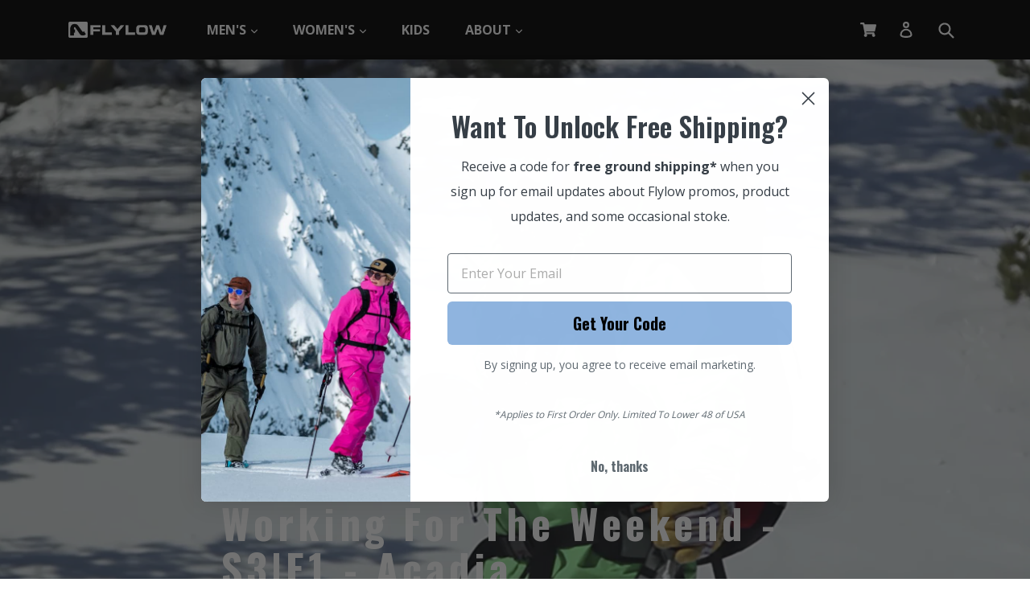

--- FILE ---
content_type: text/html; charset=utf-8
request_url: https://flylowgear.com/blogs/news/working-for-the-weekend-s3-e1-acadia
body_size: 73121
content:

<!doctype html>
<!--[if IE 9]> <html class="ie9 no-js" lang="en"> <![endif]-->
<!-- [if (gt IE 9)|!(IE)]><! -->
<html class="no-js" lang="en">
  <!-- <![endif] -->
  <head>
    <link href="https://monorail-edge.shopifysvc.com" rel="preconnect">
    <link href="https://stats.g.doubleclick.net" rel="preconnect">
    <link href="https://ajax.googleapis.com" rel="preconnect">
    <link href="https://googleads.g.doubleclick.net" rel="preconnect">
    <link href="https://static-forms.klaviyo.com" rel="preconnect">
    <link href="https://static.klaviyo.com" rel="preconnect">
    <link href="https://fast.a.klaviyo.com" rel="preconnect">
    <link href="https://telemetrics.klaviyo.com" rel="preconnect">
    <link href="https://www.googletagmanager.com" rel="preconnect">
    <link href="https://connect.facebook.net" rel="preconnect">
    <link href="https://www.google-analytics.com" rel="preconnect">
    <link href="https://www.googleadservices.com" rel="preconnect">
    <link href="https://www.facebook.com" rel="preconnect">
    <link href="https://www.google.com" rel="preconnect">
    <link href="https://www.google.com.pk" rel="preconnect">
    <style>
      @import url('https://fonts.googleapis.com/css2?family=Oswald:wght@200;300;400;500;600&display=swap');
      @import url('https://fonts.googleapis.com/css2?family=Open+Sans:wght@300;400;500;600;700&display=swap');
    </style><!-- Google Tag Manager -->
    <script defer="defer">
      (function (w, d, s, l, i) {
        w[l] = w[l] || [];
        w[l].push({ 'gtm.start': new Date().getTime(), event: 'gtm.js' });
        var f = d.getElementsByTagName(s)[0],
          j = d.createElement(s),
          dl = l != 'dataLayer' ? '&l=' + l : '';
        j.async = true;
        j.src = 'https://www.googletagmanager.com/gtm.js?id=' + i + dl;
        f.parentNode.insertBefore(j, f);
      })(window, document, 'script', 'dataLayer', 'GTM-5NJ4L7D');
    </script>
    <!-- End Google Tag Manager -->

    <!-- Microsoft Clarity -->
    <script type="text/javascript">
      (function (c, l, a, r, i, t, y) {
        c[a] =
          c[a] ||
          function () {
            (c[a].q = c[a].q || []).push(arguments);
          };
        t = l.createElement(r);
        t.async = 1;
        t.src = 'https://www.clarity.ms/tag/' + i;
        y = l.getElementsByTagName(r)[0];
        y.parentNode.insertBefore(t, y);
      })(window, document, 'clarity', 'script', 'j6ftpc90dc');
    </script>
    <!-- End Microsoft Clarity -->

    
    <meta name="google-site-verification" content="WMZyLrVc-Q_U1it5tOYJ4toq1khD3lfWNTdf8dOvwdM">

    <meta charset="utf-8">
    <meta http-equiv="Expires" content="30">
    <meta http-equiv="X-UA-Compatible" content="IE=edge,chrome=1">
    <meta name="viewport" content="width=device-width,initial-scale=1">
    <meta name="theme-color" content="#000000">
    <meta name="google-site-verification" content="EHoRRRiiTKl7rw5PGseqptXyTxBS9Yd5-QhGvLqwuE4">
    
      <link rel="canonical" href="">
    

    
      <link rel="shortcut icon" href="//flylowgear.com/cdn/shop/files/Screen_Shot_2018-05-29_at_10.53.21_AM_32x32.png?v=1613512934" type="image/png">
    

    
    <title>
    Working For The Weekend - S3|E1 - Acadia
    
    
    
      &ndash; Flylow Gear
    
  </title>

    
      <meta name="description" content="[embed]https://www.youtube.com/watch?v=7VB8mFFf0jI[/embed] The coast of Maine has some incredible skiing as long as there s a 3 ft. snow storm. Acadia National Park lies a few hours north of Portland on Mt. Desert Island. Ben braved the blizzard of 2015 and drove through the night to lay rare tracks beside the Atlantic">
    

    
      <script defer="defer" src="https://player.vimeo.com/api/player.js"></script>
    

    <!-- /snippets/social-meta-tags.liquid -->
<meta property="og:site_name" content="Flylow Gear">
<meta property="og:url" content="">
<meta property="og:title" content="Working For The Weekend - S3|E1 - Acadia">
<meta property="og:type" content="article">
<meta property="og:description" content="[embed]https://www.youtube.com/watch?v=7VB8mFFf0jI[/embed]

The coast of Maine has some incredible skiing    as long as there   s a 3 ft. snow storm. Acadia National Park lies a few hours north of Portland on Mt. Desert Island. Ben braved the blizzard of 2015 and drove through the night to lay rare tracks beside the Atlantic Ocean.

 

Click here to see the full Working for the Weekend series"><meta property="og:image" content="http://flylowgear.com/cdn/shop/articles/Screen-Shot-2017-02-15-at-9.42.48-AM_1024x1024.png?v=1527687698">
<meta property="og:image:secure_url" content="https://flylowgear.com/cdn/shop/articles/Screen-Shot-2017-02-15-at-9.42.48-AM_1024x1024.png?v=1527687698">

<meta name="twitter:site" content="@">
<meta name="twitter:card" content="summary_large_image">
<meta name="twitter:title" content="Working For The Weekend - S3|E1 - Acadia">
<meta name="twitter:description" content="[embed]https://www.youtube.com/watch?v=7VB8mFFf0jI[/embed]

The coast of Maine has some incredible skiing    as long as there   s a 3 ft. snow storm. Acadia National Park lies a few hours north of Portland on Mt. Desert Island. Ben braved the blizzard of 2015 and drove through the night to lay rare tracks beside the Atlantic Ocean.

 

Click here to see the full Working for the Weekend series">

    <style data-shopify>:root,*, *::before, *::after {
    --colorText: #4c4c4c;
    --colorLinkText: #f17235;
    --colorLinkTextHover: #3d4246;
    --colorTextShadow: rgba(0, 0, 0, 0.1);
    --colorBodyText: #808080;
    --colorSaleText: #7796a8;
    --colorTextFieldColor: #fff;
    --colorTextFieldText: #000000;
    --colorNavigationText: #4c4c4c;

    --colorBtnPrimary: #000000;
    --colorBtnPrimaryText: #fff;
    --colorBtnPrimaryHover: #7796a8;
    --colorBtnPrimaryTextHover: #fff;

    --colorSmallButton: #808080;
    --colorSmallButtonText: #f9fcff;
    --colorSmallButtonHover: #e8e9eb;
    --colorSmallButtonTextHover: #fdfeff;

    --colorLink: #808080;
    --opacityLinkHover: 0.6;
    --transitionLinkHover: 0.1s cubic-bezier(0.44, 0.13, 0.48, 0.87);

    --colorBody: #fff;
    --colorBg: #fff;
    --colorDrawerBackground: rgba(0, 0, 0, 0.6);

    --colorOverlayTitleText: #3d4246;
    --colorImageOverlay: #3d4246;
    --opacityImageOverlay: 0.1;

    --colorBorder: #e8e9eb;

    --colorDisabled: #f4f4f4;
    --colorDisabledBorder: #f4f4f4;
    --colorError: #d20000;
    --colorErrorBg: #fff8f8;
    --colorSuccess: #19a340;
    --colorSuccessBg: #f8fff9;

    --colorFormText: #333;
    --colorErrorInputText: #d20000;
    --inputPaddingTopBottom: 10px;
    --inputPaddingLeftRight: 18px;
    --inputPaddingTopBottomSmall: 8px;
    --inputPaddingLeftRightSmall: 15px;
    --inputGroupHeight: 46px;
    --inputGroupHeightSmall: 42px;

    --colorFacebook: #3b5998;
    --colorTwitter: #00aced;
    --colorPinterest: #cb2027;

	--svgSelectIcon: #{'//flylowgear.com/cdn/shop/t/157/assets/ico-select.svg?v=61962383558889548451743643239'};

	--transitionDrawer: all 0.45s cubic-bezier(0.29, 0.63, 0.44, 1);

    --colorBackgroundHeroButton: #fff;
    --colorTextHeroButton: #000;

    --colorSlideshowArrows: #000;
    --colorSlideshowDots: #fff;

    --transitionTextSlideshow: all 0.6s cubic-bezier(0.44, 0.13, 0.48, 0.87);
    --transitionImageSlideshow: opacity 0.8s cubic-bezier(0.44, 0.13, 0.48, 0.87);

    

    

	--fontWeightNormal: 400;
    --fontWeightBold: 700;

    --fontStackHeader: ChollaSlab, sans-serif;
    --fontWeightHeader: 200;
    --fontSizeHeader: 22px;
    --fontBoldTitles: true;

    --fontStackBody: "Open Sans", "HelveticaNeue", "Helvetica Neue", sans-serif;
    --fontSizeBase: 16px;

    --fontStackCartNotification: "HelveticaNeue","Helvetica Neue",Helvetica,Arial,sans-serif;

    --fontSizeMobileInput: 16px;

    --colorGiftcardTooltipFallback: #333;
    --colorGiftcardLight: #fff;
    --colorGiftcardTooltip: rgba(0, 0, 0, 0.9);
    --colorGiftcardDisabled: #999;
    --colorGiftcardSmallText: #b3b3b3;
    --colorGiftcardShadow: rgba(0, 0, 0, 0.1);
    --colorGiftcardPrintBg: #fff;
    --colorGiftcardPrint: #000;

    --widthSite: 1200px;
    --gutterSite: 20px;
    --gutterSiteMobile: 20px;
    --sectionSpacing: 50px;
    --sectionSpacingSmall: 30px;
    --borderRadius: 2px;

    --dropdownPadding: 11px 17px;

    --sm: 576px;
    --md: 768px;
    --lg: 992px;
    --xl: 1200px;
    --xl1367: 1367px;
    --xxl: 1500px;

    --viewportIncrement: 1px;
  }</style>

    <link rel="preload" href="//flylowgear.com/cdn/shop/t/157/assets/inferno.css?v=145115169211480293721766608643" as="style">
    <link rel="stylesheet" href="//flylowgear.com/cdn/shop/t/157/assets/inferno.css?v=145115169211480293721766608643">
    
      <link rel="preload" href="//flylowgear.com/cdn/shop/t/157/assets/swatches-setone.css?v=111224078986441086251696045948" as="style">
      <link rel="stylesheet" href="//flylowgear.com/cdn/shop/t/157/assets/swatches-setone.css?v=111224078986441086251696045948" defer="defer">
    

    
      <link href="//flylowgear.com/cdn/shop/t/157/assets/tailwind.css?v=73167330333953903681765996966" rel="stylesheet" type="text/css" media="all" />
    

    <script defer="defer">
      var theme = {
        strings: {
          addToCart: "Add to cart",
          comingSoon: "Coming Soon",
          soldOut: "Sold out",
          unavailable: "Unavailable",
          showMore: "Show More",
          showLess: "Show Less"
        },
        moneyFormat: "${{amount}}"
      }
      document.documentElement.className = document.documentElement.className.replace('no-js', 'js');
    </script>

    <!--[if (lte IE 9) ]> <script src="//flylowgear.com/cdn/shop/t/157/assets/match-media.min.js?v=22265819453975888031696045948" type="text/javascript"></script> <![endif]-->

    

    <!-- [if (gt IE 9)|!(IE)]><! -->
    <link rel="preload" href="//flylowgear.com/cdn/shop/t/157/assets/vendor.js?v=141172303651228522261696045947" as="script">
    <script src="//flylowgear.com/cdn/shop/t/157/assets/vendor.js?v=141172303651228522261696045947"></script>
    <!-- <![endif] -->
    <!--[if lte IE 9]> <script src="//flylowgear.com/cdn/shop/t/157/assets/vendor.js?v=141172303651228522261696045947"></script> <![endif]-->

    <!-- [if (gt IE 9)|!(IE)]><! -->
    <link rel="preload" href="//flylowgear.com/cdn/shop/t/157/assets/theme.js?v=11507779431173130051713474438" as="script">
    <script src="//flylowgear.com/cdn/shop/t/157/assets/theme.js?v=11507779431173130051713474438" defer="defer"></script>
    <!-- <![endif] -->
    <script src="https://cdn.jsdelivr.net/npm/popper.js@1.16.1/dist/umd/popper.min.js" defer="defer"></script>
    <script src="https://cdn.jsdelivr.net/npm/bootstrap@4.6.0/dist/js/bootstrap.min.js" defer="defer"></script>

    <script src="//flylowgear.com/cdn/shopifycloud/storefront/assets/themes_support/api.jquery-7ab1a3a4.js" defer="defer"></script>

    <script>window.performance && window.performance.mark && window.performance.mark('shopify.content_for_header.start');</script><meta id="shopify-digital-wallet" name="shopify-digital-wallet" content="/10019644/digital_wallets/dialog">
<meta name="shopify-checkout-api-token" content="99316c2280f3f7f2260e1df49fea4e31">
<link rel="alternate" type="application/atom+xml" title="Feed" href="/blogs/news.atom" />
<link rel="alternate" hreflang="x-default" href="https://flylowgear.com/blogs/news/working-for-the-weekend-s3-e1-acadia">
<link rel="alternate" hreflang="en" href="https://flylowgear.com/blogs/news/working-for-the-weekend-s3-e1-acadia">
<link rel="alternate" hreflang="fr" href="https://flylowgear.com/fr/blogs/news/working-for-the-weekend-s3-e1-acadia">
<link rel="alternate" hreflang="en-CA" href="https://flylowgear.com/en-ca/blogs/news/working-for-the-weekend-s3-e1-acadia">
<link rel="alternate" hreflang="fr-CA" href="https://flylowgear.com/fr-ca/blogs/news/working-for-the-weekend-s3-e1-acadia">
<script async="async" src="/checkouts/internal/preloads.js?locale=en-US"></script>
<link rel="preconnect" href="https://shop.app" crossorigin="anonymous">
<script async="async" src="https://shop.app/checkouts/internal/preloads.js?locale=en-US&shop_id=10019644" crossorigin="anonymous"></script>
<script id="apple-pay-shop-capabilities" type="application/json">{"shopId":10019644,"countryCode":"US","currencyCode":"USD","merchantCapabilities":["supports3DS"],"merchantId":"gid:\/\/shopify\/Shop\/10019644","merchantName":"Flylow Gear","requiredBillingContactFields":["postalAddress","email","phone"],"requiredShippingContactFields":["postalAddress","email","phone"],"shippingType":"shipping","supportedNetworks":["visa","masterCard","amex","discover","elo","jcb"],"total":{"type":"pending","label":"Flylow Gear","amount":"1.00"},"shopifyPaymentsEnabled":true,"supportsSubscriptions":true}</script>
<script id="shopify-features" type="application/json">{"accessToken":"99316c2280f3f7f2260e1df49fea4e31","betas":["rich-media-storefront-analytics"],"domain":"flylowgear.com","predictiveSearch":true,"shopId":10019644,"locale":"en"}</script>
<script>var Shopify = Shopify || {};
Shopify.shop = "flylowgear.myshopify.com";
Shopify.locale = "en";
Shopify.currency = {"active":"USD","rate":"1.0"};
Shopify.country = "US";
Shopify.theme = {"name":"flylowgear.com\/production","id":159832146113,"schema_name":"Inferno","schema_version":"0.2.1","theme_store_id":null,"role":"main"};
Shopify.theme.handle = "null";
Shopify.theme.style = {"id":null,"handle":null};
Shopify.cdnHost = "flylowgear.com/cdn";
Shopify.routes = Shopify.routes || {};
Shopify.routes.root = "/";</script>
<script type="module">!function(o){(o.Shopify=o.Shopify||{}).modules=!0}(window);</script>
<script>!function(o){function n(){var o=[];function n(){o.push(Array.prototype.slice.apply(arguments))}return n.q=o,n}var t=o.Shopify=o.Shopify||{};t.loadFeatures=n(),t.autoloadFeatures=n()}(window);</script>
<script>
  window.ShopifyPay = window.ShopifyPay || {};
  window.ShopifyPay.apiHost = "shop.app\/pay";
  window.ShopifyPay.redirectState = null;
</script>
<script id="shop-js-analytics" type="application/json">{"pageType":"article"}</script>
<script defer="defer" async type="module" src="//flylowgear.com/cdn/shopifycloud/shop-js/modules/v2/client.init-shop-cart-sync_C5BV16lS.en.esm.js"></script>
<script defer="defer" async type="module" src="//flylowgear.com/cdn/shopifycloud/shop-js/modules/v2/chunk.common_CygWptCX.esm.js"></script>
<script type="module">
  await import("//flylowgear.com/cdn/shopifycloud/shop-js/modules/v2/client.init-shop-cart-sync_C5BV16lS.en.esm.js");
await import("//flylowgear.com/cdn/shopifycloud/shop-js/modules/v2/chunk.common_CygWptCX.esm.js");

  window.Shopify.SignInWithShop?.initShopCartSync?.({"fedCMEnabled":true,"windoidEnabled":true});

</script>
<script>
  window.Shopify = window.Shopify || {};
  if (!window.Shopify.featureAssets) window.Shopify.featureAssets = {};
  window.Shopify.featureAssets['shop-js'] = {"shop-cart-sync":["modules/v2/client.shop-cart-sync_ZFArdW7E.en.esm.js","modules/v2/chunk.common_CygWptCX.esm.js"],"init-fed-cm":["modules/v2/client.init-fed-cm_CmiC4vf6.en.esm.js","modules/v2/chunk.common_CygWptCX.esm.js"],"shop-button":["modules/v2/client.shop-button_tlx5R9nI.en.esm.js","modules/v2/chunk.common_CygWptCX.esm.js"],"shop-cash-offers":["modules/v2/client.shop-cash-offers_DOA2yAJr.en.esm.js","modules/v2/chunk.common_CygWptCX.esm.js","modules/v2/chunk.modal_D71HUcav.esm.js"],"init-windoid":["modules/v2/client.init-windoid_sURxWdc1.en.esm.js","modules/v2/chunk.common_CygWptCX.esm.js"],"shop-toast-manager":["modules/v2/client.shop-toast-manager_ClPi3nE9.en.esm.js","modules/v2/chunk.common_CygWptCX.esm.js"],"init-shop-email-lookup-coordinator":["modules/v2/client.init-shop-email-lookup-coordinator_B8hsDcYM.en.esm.js","modules/v2/chunk.common_CygWptCX.esm.js"],"init-shop-cart-sync":["modules/v2/client.init-shop-cart-sync_C5BV16lS.en.esm.js","modules/v2/chunk.common_CygWptCX.esm.js"],"avatar":["modules/v2/client.avatar_BTnouDA3.en.esm.js"],"pay-button":["modules/v2/client.pay-button_FdsNuTd3.en.esm.js","modules/v2/chunk.common_CygWptCX.esm.js"],"init-customer-accounts":["modules/v2/client.init-customer-accounts_DxDtT_ad.en.esm.js","modules/v2/client.shop-login-button_C5VAVYt1.en.esm.js","modules/v2/chunk.common_CygWptCX.esm.js","modules/v2/chunk.modal_D71HUcav.esm.js"],"init-shop-for-new-customer-accounts":["modules/v2/client.init-shop-for-new-customer-accounts_ChsxoAhi.en.esm.js","modules/v2/client.shop-login-button_C5VAVYt1.en.esm.js","modules/v2/chunk.common_CygWptCX.esm.js","modules/v2/chunk.modal_D71HUcav.esm.js"],"shop-login-button":["modules/v2/client.shop-login-button_C5VAVYt1.en.esm.js","modules/v2/chunk.common_CygWptCX.esm.js","modules/v2/chunk.modal_D71HUcav.esm.js"],"init-customer-accounts-sign-up":["modules/v2/client.init-customer-accounts-sign-up_CPSyQ0Tj.en.esm.js","modules/v2/client.shop-login-button_C5VAVYt1.en.esm.js","modules/v2/chunk.common_CygWptCX.esm.js","modules/v2/chunk.modal_D71HUcav.esm.js"],"shop-follow-button":["modules/v2/client.shop-follow-button_Cva4Ekp9.en.esm.js","modules/v2/chunk.common_CygWptCX.esm.js","modules/v2/chunk.modal_D71HUcav.esm.js"],"checkout-modal":["modules/v2/client.checkout-modal_BPM8l0SH.en.esm.js","modules/v2/chunk.common_CygWptCX.esm.js","modules/v2/chunk.modal_D71HUcav.esm.js"],"lead-capture":["modules/v2/client.lead-capture_Bi8yE_yS.en.esm.js","modules/v2/chunk.common_CygWptCX.esm.js","modules/v2/chunk.modal_D71HUcav.esm.js"],"shop-login":["modules/v2/client.shop-login_D6lNrXab.en.esm.js","modules/v2/chunk.common_CygWptCX.esm.js","modules/v2/chunk.modal_D71HUcav.esm.js"],"payment-terms":["modules/v2/client.payment-terms_CZxnsJam.en.esm.js","modules/v2/chunk.common_CygWptCX.esm.js","modules/v2/chunk.modal_D71HUcav.esm.js"]};
</script>
<script>(function() {
  var isLoaded = false;
  function asyncLoad() {
    if (isLoaded) return;
    isLoaded = true;
    var urls = ["\/\/staticw2.yotpo.com\/ZRZ4s4pnMfUPF8fboEqb04yjC0ftne0imbu0VLB6\/widget.js?shop=flylowgear.myshopify.com"];
    for (var i = 0; i < urls.length; i++) {
      var s = document.createElement('script');
      s.type = 'text/javascript';
      s.async = true;
      s.src = urls[i];
      var x = document.getElementsByTagName('script')[0];
      x.parentNode.insertBefore(s, x);
    }
  };
  if(window.attachEvent) {
    window.attachEvent('onload', asyncLoad);
  } else {
    window.addEventListener('load', asyncLoad, false);
  }
})();</script>
<script id="__st">var __st={"a":10019644,"offset":-25200,"reqid":"2dc5a886-db7a-442f-bc22-7d536dc4cc9a-1768769516","pageurl":"flylowgear.com\/blogs\/news\/working-for-the-weekend-s3-e1-acadia","s":"articles-11237785669","u":"ef6f80786be0","p":"article","rtyp":"article","rid":11237785669};</script>
<script>window.ShopifyPaypalV4VisibilityTracking = true;</script>
<script id="captcha-bootstrap">!function(){'use strict';const t='contact',e='account',n='new_comment',o=[[t,t],['blogs',n],['comments',n],[t,'customer']],c=[[e,'customer_login'],[e,'guest_login'],[e,'recover_customer_password'],[e,'create_customer']],r=t=>t.map((([t,e])=>`form[action*='/${t}']:not([data-nocaptcha='true']) input[name='form_type'][value='${e}']`)).join(','),a=t=>()=>t?[...document.querySelectorAll(t)].map((t=>t.form)):[];function s(){const t=[...o],e=r(t);return a(e)}const i='password',u='form_key',d=['recaptcha-v3-token','g-recaptcha-response','h-captcha-response',i],f=()=>{try{return window.sessionStorage}catch{return}},m='__shopify_v',_=t=>t.elements[u];function p(t,e,n=!1){try{const o=window.sessionStorage,c=JSON.parse(o.getItem(e)),{data:r}=function(t){const{data:e,action:n}=t;return t[m]||n?{data:e,action:n}:{data:t,action:n}}(c);for(const[e,n]of Object.entries(r))t.elements[e]&&(t.elements[e].value=n);n&&o.removeItem(e)}catch(o){console.error('form repopulation failed',{error:o})}}const l='form_type',E='cptcha';function T(t){t.dataset[E]=!0}const w=window,h=w.document,L='Shopify',v='ce_forms',y='captcha';let A=!1;((t,e)=>{const n=(g='f06e6c50-85a8-45c8-87d0-21a2b65856fe',I='https://cdn.shopify.com/shopifycloud/storefront-forms-hcaptcha/ce_storefront_forms_captcha_hcaptcha.v1.5.2.iife.js',D={infoText:'Protected by hCaptcha',privacyText:'Privacy',termsText:'Terms'},(t,e,n)=>{const o=w[L][v],c=o.bindForm;if(c)return c(t,g,e,D).then(n);var r;o.q.push([[t,g,e,D],n]),r=I,A||(h.body.append(Object.assign(h.createElement('script'),{id:'captcha-provider',async:!0,src:r})),A=!0)});var g,I,D;w[L]=w[L]||{},w[L][v]=w[L][v]||{},w[L][v].q=[],w[L][y]=w[L][y]||{},w[L][y].protect=function(t,e){n(t,void 0,e),T(t)},Object.freeze(w[L][y]),function(t,e,n,w,h,L){const[v,y,A,g]=function(t,e,n){const i=e?o:[],u=t?c:[],d=[...i,...u],f=r(d),m=r(i),_=r(d.filter((([t,e])=>n.includes(e))));return[a(f),a(m),a(_),s()]}(w,h,L),I=t=>{const e=t.target;return e instanceof HTMLFormElement?e:e&&e.form},D=t=>v().includes(t);t.addEventListener('submit',(t=>{const e=I(t);if(!e)return;const n=D(e)&&!e.dataset.hcaptchaBound&&!e.dataset.recaptchaBound,o=_(e),c=g().includes(e)&&(!o||!o.value);(n||c)&&t.preventDefault(),c&&!n&&(function(t){try{if(!f())return;!function(t){const e=f();if(!e)return;const n=_(t);if(!n)return;const o=n.value;o&&e.removeItem(o)}(t);const e=Array.from(Array(32),(()=>Math.random().toString(36)[2])).join('');!function(t,e){_(t)||t.append(Object.assign(document.createElement('input'),{type:'hidden',name:u})),t.elements[u].value=e}(t,e),function(t,e){const n=f();if(!n)return;const o=[...t.querySelectorAll(`input[type='${i}']`)].map((({name:t})=>t)),c=[...d,...o],r={};for(const[a,s]of new FormData(t).entries())c.includes(a)||(r[a]=s);n.setItem(e,JSON.stringify({[m]:1,action:t.action,data:r}))}(t,e)}catch(e){console.error('failed to persist form',e)}}(e),e.submit())}));const S=(t,e)=>{t&&!t.dataset[E]&&(n(t,e.some((e=>e===t))),T(t))};for(const o of['focusin','change'])t.addEventListener(o,(t=>{const e=I(t);D(e)&&S(e,y())}));const B=e.get('form_key'),M=e.get(l),P=B&&M;t.addEventListener('DOMContentLoaded',(()=>{const t=y();if(P)for(const e of t)e.elements[l].value===M&&p(e,B);[...new Set([...A(),...v().filter((t=>'true'===t.dataset.shopifyCaptcha))])].forEach((e=>S(e,t)))}))}(h,new URLSearchParams(w.location.search),n,t,e,['guest_login'])})(!0,!0)}();</script>
<script integrity="sha256-4kQ18oKyAcykRKYeNunJcIwy7WH5gtpwJnB7kiuLZ1E=" data-source-attribution="shopify.loadfeatures" defer="defer" src="//flylowgear.com/cdn/shopifycloud/storefront/assets/storefront/load_feature-a0a9edcb.js" crossorigin="anonymous"></script>
<script crossorigin="anonymous" defer="defer" src="//flylowgear.com/cdn/shopifycloud/storefront/assets/shopify_pay/storefront-65b4c6d7.js?v=20250812"></script>
<script data-source-attribution="shopify.dynamic_checkout.dynamic.init">var Shopify=Shopify||{};Shopify.PaymentButton=Shopify.PaymentButton||{isStorefrontPortableWallets:!0,init:function(){window.Shopify.PaymentButton.init=function(){};var t=document.createElement("script");t.src="https://flylowgear.com/cdn/shopifycloud/portable-wallets/latest/portable-wallets.en.js",t.type="module",document.head.appendChild(t)}};
</script>
<script data-source-attribution="shopify.dynamic_checkout.buyer_consent">
  function portableWalletsHideBuyerConsent(e){var t=document.getElementById("shopify-buyer-consent"),n=document.getElementById("shopify-subscription-policy-button");t&&n&&(t.classList.add("hidden"),t.setAttribute("aria-hidden","true"),n.removeEventListener("click",e))}function portableWalletsShowBuyerConsent(e){var t=document.getElementById("shopify-buyer-consent"),n=document.getElementById("shopify-subscription-policy-button");t&&n&&(t.classList.remove("hidden"),t.removeAttribute("aria-hidden"),n.addEventListener("click",e))}window.Shopify?.PaymentButton&&(window.Shopify.PaymentButton.hideBuyerConsent=portableWalletsHideBuyerConsent,window.Shopify.PaymentButton.showBuyerConsent=portableWalletsShowBuyerConsent);
</script>
<script data-source-attribution="shopify.dynamic_checkout.cart.bootstrap">document.addEventListener("DOMContentLoaded",(function(){function t(){return document.querySelector("shopify-accelerated-checkout-cart, shopify-accelerated-checkout")}if(t())Shopify.PaymentButton.init();else{new MutationObserver((function(e,n){t()&&(Shopify.PaymentButton.init(),n.disconnect())})).observe(document.body,{childList:!0,subtree:!0})}}));
</script>
<link id="shopify-accelerated-checkout-styles" rel="stylesheet" media="screen" href="https://flylowgear.com/cdn/shopifycloud/portable-wallets/latest/accelerated-checkout-backwards-compat.css" crossorigin="anonymous">
<style id="shopify-accelerated-checkout-cart">
        #shopify-buyer-consent {
  margin-top: 1em;
  display: inline-block;
  width: 100%;
}

#shopify-buyer-consent.hidden {
  display: none;
}

#shopify-subscription-policy-button {
  background: none;
  border: none;
  padding: 0;
  text-decoration: underline;
  font-size: inherit;
  cursor: pointer;
}

#shopify-subscription-policy-button::before {
  box-shadow: none;
}

      </style>

<script>window.performance && window.performance.mark && window.performance.mark('shopify.content_for_header.end');</script>

    
      <div id="shopify-section-swatch-colors" class="shopify-section"><style type="text/css">
  
    .swatch-element.color.herb-squash label,
    .swatch-element.color.swatch-product.herb-squash,
    #SortTags_color + .custom-select .custom-option[data-value="herb-squash"]:before {
      
      
        background-color: #788280 !important;
        background: linear-gradient(to right, #788280 50%, #d9c169 50%)
        
      
    }

    .plp-filter-wrapper .filter-color  .dropdown-item.swatch-element.color.herb-squash label {
      background-color: #788280 !important;
    }
  
    .swatch-element.color.loam-twilight label,
    .swatch-element.color.swatch-product.loam-twilight,
    #SortTags_color + .custom-select .custom-option[data-value="loam-twilight"]:before {
      
      
        background-color: #80674b !important;
        background: linear-gradient(to right, #80674b 50%, #546883 50%)
        
      
    }

    .plp-filter-wrapper .filter-color  .dropdown-item.swatch-element.color.loam-twilight label {
      background-color: #80674b !important;
    }
  
    .swatch-element.color.herb-coal label,
    .swatch-element.color.swatch-product.herb-coal,
    #SortTags_color + .custom-select .custom-option[data-value="herb-coal"]:before {
      
      
        background-color: #7b9a94 !important;
        background: linear-gradient(to right, #7b9a94 50%, #6f6e6b 50%)
        
      
    }

    .plp-filter-wrapper .filter-color  .dropdown-item.swatch-element.color.herb-coal label {
      background-color: #7b9a94 !important;
    }
  
    .swatch-element.color.twilight label,
    .swatch-element.color.swatch-product.twilight,
    #SortTags_color + .custom-select .custom-option[data-value="twilight"]:before {
      
      
        background-color: #597689 !important;

      
    }

    .plp-filter-wrapper .filter-color  .dropdown-item.swatch-element.color.twilight label {
      background-color: #597689 !important;
    }
  
    .swatch-element.color.coal label,
    .swatch-element.color.swatch-product.coal,
    #SortTags_color + .custom-select .custom-option[data-value="coal"]:before {
      
      
        background-color: #616269 !important;

      
    }

    .plp-filter-wrapper .filter-color  .dropdown-item.swatch-element.color.coal label {
      background-color: #616269 !important;
    }
  
    .swatch-element.color.maize label,
    .swatch-element.color.swatch-product.maize,
    #SortTags_color + .custom-select .custom-option[data-value="maize"]:before {
      
      
        background-color: #cc9c40 !important;

      
    }

    .plp-filter-wrapper .filter-color  .dropdown-item.swatch-element.color.maize label {
      background-color: #cc9c40 !important;
    }
  
    .swatch-element.color.twilight-marine label,
    .swatch-element.color.swatch-product.twilight-marine,
    #SortTags_color + .custom-select .custom-option[data-value="twilight-marine"]:before {
      
      
        background-color: #597689 !important;
        background: linear-gradient(to right, #597689 50%, #5e9ca7 50%)
        
      
    }

    .plp-filter-wrapper .filter-color  .dropdown-item.swatch-element.color.twilight-marine label {
      background-color: #597689 !important;
    }
  
    .swatch-element.color.loam label,
    .swatch-element.color.swatch-product.loam,
    #SortTags_color + .custom-select .custom-option[data-value="loam"]:before {
      
      
        background-color: #80674b !important;

      
    }

    .plp-filter-wrapper .filter-color  .dropdown-item.swatch-element.color.loam label {
      background-color: #80674b !important;
    }
  
    .swatch-element.color.marine label,
    .swatch-element.color.swatch-product.marine,
    #SortTags_color + .custom-select .custom-option[data-value="marine"]:before {
      
      
        background-color: #5e9ca7 !important;

      
    }

    .plp-filter-wrapper .filter-color  .dropdown-item.swatch-element.color.marine label {
      background-color: #5e9ca7 !important;
    }
  
    .swatch-element.color.squash label,
    .swatch-element.color.swatch-product.squash,
    #SortTags_color + .custom-select .custom-option[data-value="squash"]:before {
      
      
        background-color: #dcc469 !important;

      
    }

    .plp-filter-wrapper .filter-color  .dropdown-item.swatch-element.color.squash label {
      background-color: #dcc469 !important;
    }
  
    .swatch-element.color.natural label,
    .swatch-element.color.swatch-product.natural,
    #SortTags_color + .custom-select .custom-option[data-value="natural"]:before {
      
      
        background-color: #b59258 !important;

      
    }

    .plp-filter-wrapper .filter-color  .dropdown-item.swatch-element.color.natural label {
      background-color: #b59258 !important;
    }
  
    .swatch-element.color.herb-maize-coal label,
    .swatch-element.color.swatch-product.herb-maize-coal,
    #SortTags_color + .custom-select .custom-option[data-value="herb-maize-coal"]:before {
      
      
        background-color: #7b9a94 !important;
      background:linear-gradient(to right, #7b9a94  0, #7b9a94  33%, #9d805a  33%, #9d805a  66%, #6f6e6b  66%, #6f6e6b  100%)

      
    }

    .plp-filter-wrapper .filter-color  .dropdown-item.swatch-element.color.herb-maize-coal label {
      background-color: #7b9a94 !important;
    }
  
    .swatch-element.color.twilight-marine-loam label,
    .swatch-element.color.swatch-product.twilight-marine-loam,
    #SortTags_color + .custom-select .custom-option[data-value="twilight-marine-loam"]:before {
      
      
        background-color: #597689 !important;
      background:linear-gradient(to right, #597689  0, #597689  33%, #5e9ca7  33%, #5e9ca7  66%, #80674b  66%, #80674b  100%)

      
    }

    .plp-filter-wrapper .filter-color  .dropdown-item.swatch-element.color.twilight-marine-loam label {
      background-color: #597689 !important;
    }
  
    .swatch-element.color.coal-maize-herb label,
    .swatch-element.color.swatch-product.coal-maize-herb,
    #SortTags_color + .custom-select .custom-option[data-value="coal-maize-herb"]:before {
      
      
        background-color: #6f6e6b !important;
      background:linear-gradient(to right, #6f6e6b  0, #6f6e6b  33%, #9d805a  33%, #9d805a  66%, #7b9a94  66%, #7b9a94  100%)

      
    }

    .plp-filter-wrapper .filter-color  .dropdown-item.swatch-element.color.coal-maize-herb label {
      background-color: #6f6e6b !important;
    }
  
    .swatch-element.color.marine-loam-twilight label,
    .swatch-element.color.swatch-product.marine-loam-twilight,
    #SortTags_color + .custom-select .custom-option[data-value="marine-loam-twilight"]:before {
      
      
        background-color: #5e9ca7 !important;
      background:linear-gradient(to right, #5e9ca7  0, #5e9ca7  33%, #80674b  33%, #80674b  66%, #597689  66%, #597689  100%)

      
    }

    .plp-filter-wrapper .filter-color  .dropdown-item.swatch-element.color.marine-loam-twilight label {
      background-color: #5e9ca7 !important;
    }
  
    .swatch-element.color.marine-twilight label,
    .swatch-element.color.swatch-product.marine-twilight,
    #SortTags_color + .custom-select .custom-option[data-value="marine-twilight"]:before {
      
      
        background-color: #5e9ca7 !important;
        background: linear-gradient(to right, #5e9ca7 50%, #597689 50%)
        
      
    }

    .plp-filter-wrapper .filter-color  .dropdown-item.swatch-element.color.marine-twilight label {
      background-color: #5e9ca7 !important;
    }
  
    .swatch-element.color.maize-trawler-black label,
    .swatch-element.color.swatch-product.maize-trawler-black,
    #SortTags_color + .custom-select .custom-option[data-value="maize-trawler-black"]:before {
      
      
        background-color: #9d805a !important;
      background:linear-gradient(to right, #9d805a  0, #9d805a  33%, #325947  33%, #325947  66%, #000000  66%, #000000  100%)

      
    }

    .plp-filter-wrapper .filter-color  .dropdown-item.swatch-element.color.maize-trawler-black label {
      background-color: #9d805a !important;
    }
  
    .swatch-element.color.night label,
    .swatch-element.color.swatch-product.night,
    #SortTags_color + .custom-select .custom-option[data-value="night"]:before {
      
      
        background-color: #2d3851 !important;

      
    }

    .plp-filter-wrapper .filter-color  .dropdown-item.swatch-element.color.night label {
      background-color: #2d3851 !important;
    }
  
    .swatch-element.color.storm-coal label,
    .swatch-element.color.swatch-product.storm-coal,
    #SortTags_color + .custom-select .custom-option[data-value="storm-coal"]:before {
      
      
        background-color: #4a778a !important;
        background: linear-gradient(to right, #4a778a 50%, #4a4d50 50%)
        
      
    }

    .plp-filter-wrapper .filter-color  .dropdown-item.swatch-element.color.storm-coal label {
      background-color: #4a778a !important;
    }
  
    .swatch-element.color.jam-coal label,
    .swatch-element.color.swatch-product.jam-coal,
    #SortTags_color + .custom-select .custom-option[data-value="jam-coal"]:before {
      
      
        background-color: #b73f37 !important;
        background: linear-gradient(to right, #b73f37 50%, #4a4d50 50%)
        
      
    }

    .plp-filter-wrapper .filter-color  .dropdown-item.swatch-element.color.jam-coal label {
      background-color: #b73f37 !important;
    }
  
    .swatch-element.color.ocean-sepia-night label,
    .swatch-element.color.swatch-product.ocean-sepia-night,
    #SortTags_color + .custom-select .custom-option[data-value="ocean-sepia-night"]:before {
      
      
        background-color: #1c5366 !important;
      background:linear-gradient(to right, #1c5366  0, #1c5366  33%, #704b24  33%, #704b24  66%, #3b3f48  66%, #3b3f48  100%)

      
    }

    .plp-filter-wrapper .filter-color  .dropdown-item.swatch-element.color.ocean-sepia-night label {
      background-color: #1c5366 !important;
    }
  
    .swatch-element.color.squash label,
    .swatch-element.color.swatch-product.squash,
    #SortTags_color + .custom-select .custom-option[data-value="squash"]:before {
      
      
        background-color: #dcc469 !important;

      
    }

    .plp-filter-wrapper .filter-color  .dropdown-item.swatch-element.color.squash label {
      background-color: #dcc469 !important;
    }
  
    .swatch-element.color.russet label,
    .swatch-element.color.swatch-product.russet,
    #SortTags_color + .custom-select .custom-option[data-value="russet"]:before {
      
      
        background-color: #a38553 !important;

      
    }

    .plp-filter-wrapper .filter-color  .dropdown-item.swatch-element.color.russet label {
      background-color: #a38553 !important;
    }
  
    .swatch-element.color.loam label,
    .swatch-element.color.swatch-product.loam,
    #SortTags_color + .custom-select .custom-option[data-value="loam"]:before {
      
      
        background-color: #80674b !important;

      
    }

    .plp-filter-wrapper .filter-color  .dropdown-item.swatch-element.color.loam label {
      background-color: #80674b !important;
    }
  
    .swatch-element.color.twilight label,
    .swatch-element.color.swatch-product.twilight,
    #SortTags_color + .custom-select .custom-option[data-value="twilight"]:before {
      
      
        background-color: #597689 !important;

      
    }

    .plp-filter-wrapper .filter-color  .dropdown-item.swatch-element.color.twilight label {
      background-color: #597689 !important;
    }
  
    .swatch-element.color.cosmos label,
    .swatch-element.color.swatch-product.cosmos,
    #SortTags_color + .custom-select .custom-option[data-value="cosmos"]:before {
      
      
        background-color: #84474d !important;

      
    }

    .plp-filter-wrapper .filter-color  .dropdown-item.swatch-element.color.cosmos label {
      background-color: #84474d !important;
    }
  
    .swatch-element.color.natural-maize label,
    .swatch-element.color.swatch-product.natural-maize,
    #SortTags_color + .custom-select .custom-option[data-value="natural-maize"]:before {
      
      
        background-color: #b59258 !important;
        background: linear-gradient(to right, #b59258 50%, #9d805a 50%)
        
      
    }

    .plp-filter-wrapper .filter-color  .dropdown-item.swatch-element.color.natural-maize label {
      background-color: #b59258 !important;
    }
  
    .swatch-element.color.natural-marlin label,
    .swatch-element.color.swatch-product.natural-marlin,
    #SortTags_color + .custom-select .custom-option[data-value="natural-marlin"]:before {
      
      
        background-color: #b59258 !important;
        background: linear-gradient(to right, #b59258 50%, #6292a2 50%)
        
      
    }

    .plp-filter-wrapper .filter-color  .dropdown-item.swatch-element.color.natural-marlin label {
      background-color: #b59258 !important;
    }
  
    .swatch-element.color.natural-black label,
    .swatch-element.color.swatch-product.natural-black,
    #SortTags_color + .custom-select .custom-option[data-value="natural-black"]:before {
      
      
        background-color: #b59258 !important;
        background: linear-gradient(to right, #b59258 50%, #262323 50%)
        
      
    }

    .plp-filter-wrapper .filter-color  .dropdown-item.swatch-element.color.natural-black label {
      background-color: #b59258 !important;
    }
  
    .swatch-element.color.army label,
    .swatch-element.color.swatch-product.army,
    #SortTags_color + .custom-select .custom-option[data-value="army"]:before {
      
      
        background-color: #655f47 !important;

      
    }

    .plp-filter-wrapper .filter-color  .dropdown-item.swatch-element.color.army label {
      background-color: #655f47 !important;
    }
  
    .swatch-element.color.nebula label,
    .swatch-element.color.swatch-product.nebula,
    #SortTags_color + .custom-select .custom-option[data-value="nebula"]:before {
      
      
        background-color: #3c323f !important;

      
    }

    .plp-filter-wrapper .filter-color  .dropdown-item.swatch-element.color.nebula label {
      background-color: #3c323f !important;
    }
  
    .swatch-element.color.neptune label,
    .swatch-element.color.swatch-product.neptune,
    #SortTags_color + .custom-select .custom-option[data-value="neptune"]:before {
      
      
        background-color: #3b3f48 !important;

      
    }

    .plp-filter-wrapper .filter-color  .dropdown-item.swatch-element.color.neptune label {
      background-color: #3b3f48 !important;
    }
  
    .swatch-element.color.black label,
    .swatch-element.color.swatch-product.black,
    #SortTags_color + .custom-select .custom-option[data-value="black"]:before {
      
      
        background-color: #2f2e31 !important;

      
    }

    .plp-filter-wrapper .filter-color  .dropdown-item.swatch-element.color.black label {
      background-color: #2f2e31 !important;
    }
  
    .swatch-element.color.ember label,
    .swatch-element.color.swatch-product.ember,
    #SortTags_color + .custom-select .custom-option[data-value="ember"]:before {
      
      
        background-color: #e06049 !important;

      
    }

    .plp-filter-wrapper .filter-color  .dropdown-item.swatch-element.color.ember label {
      background-color: #e06049 !important;
    }
  
    .swatch-element.color.lotus label,
    .swatch-element.color.swatch-product.lotus,
    #SortTags_color + .custom-select .custom-option[data-value="lotus"]:before {
      
      
        background-color: #cd524f !important;

      
    }

    .plp-filter-wrapper .filter-color  .dropdown-item.swatch-element.color.lotus label {
      background-color: #cd524f !important;
    }
  
    .swatch-element.color.storm label,
    .swatch-element.color.swatch-product.storm,
    #SortTags_color + .custom-select .custom-option[data-value="storm"]:before {
      
      
        background-color: #617ea6 !important;

      
    }

    .plp-filter-wrapper .filter-color  .dropdown-item.swatch-element.color.storm label {
      background-color: #617ea6 !important;
    }
  
    .swatch-element.color.night label,
    .swatch-element.color.swatch-product.night,
    #SortTags_color + .custom-select .custom-option[data-value="night"]:before {
      
      
        background-color: #414a55 !important;

      
    }

    .plp-filter-wrapper .filter-color  .dropdown-item.swatch-element.color.night label {
      background-color: #414a55 !important;
    }
  
    .swatch-element.color.plum label,
    .swatch-element.color.swatch-product.plum,
    #SortTags_color + .custom-select .custom-option[data-value="plum"]:before {
      
      
        background-color: #4b313a !important;

      
    }

    .plp-filter-wrapper .filter-color  .dropdown-item.swatch-element.color.plum label {
      background-color: #4b313a !important;
    }
  
    .swatch-element.color.tropical label,
    .swatch-element.color.swatch-product.tropical,
    #SortTags_color + .custom-select .custom-option[data-value="tropical"]:before {
      
      
        background-color: #de3949 !important;

      
    }

    .plp-filter-wrapper .filter-color  .dropdown-item.swatch-element.color.tropical label {
      background-color: #de3949 !important;
    }
  
    .swatch-element.color.sangria label,
    .swatch-element.color.swatch-product.sangria,
    #SortTags_color + .custom-select .custom-option[data-value="sangria"]:before {
      
      
        background-color: #a1464b !important;

      
    }

    .plp-filter-wrapper .filter-color  .dropdown-item.swatch-element.color.sangria label {
      background-color: #a1464b !important;
    }
  
    .swatch-element.color.grey-navy label,
    .swatch-element.color.swatch-product.grey-navy,
    #SortTags_color + .custom-select .custom-option[data-value="grey-navy"]:before {
      
      
        background-color: #919fa8 !important;
        background: linear-gradient(to right, #919fa8 50%, #234d7b 50%)
        
      
    }

    .plp-filter-wrapper .filter-color  .dropdown-item.swatch-element.color.grey-navy label {
      background-color: #919fa8 !important;
    }
  
    .swatch-element.color.grey-pink label,
    .swatch-element.color.swatch-product.grey-pink,
    #SortTags_color + .custom-select .custom-option[data-value="grey-pink"]:before {
      
      
        background-color: #919fa8 !important;
        background: linear-gradient(to right, #919fa8 50%, #ff8f8f 50%)
        
      
    }

    .plp-filter-wrapper .filter-color  .dropdown-item.swatch-element.color.grey-pink label {
      background-color: #919fa8 !important;
    }
  
    .swatch-element.color.white-black label,
    .swatch-element.color.swatch-product.white-black,
    #SortTags_color + .custom-select .custom-option[data-value="white-black"]:before {
      
      
        background-color: #ffffff !important;
        background: linear-gradient(to right, #ffffff 50%, #000000 50%)
        
      
    }

    .plp-filter-wrapper .filter-color  .dropdown-item.swatch-element.color.white-black label {
      background-color: #ffffff !important;
    }
  
    .swatch-element.color.siren label,
    .swatch-element.color.swatch-product.siren,
    #SortTags_color + .custom-select .custom-option[data-value="siren"]:before {
      
      
        background-color: #5a8c85 !important;

      
    }

    .plp-filter-wrapper .filter-color  .dropdown-item.swatch-element.color.siren label {
      background-color: #5a8c85 !important;
    }
  
    .swatch-element.color.trawler label,
    .swatch-element.color.swatch-product.trawler,
    #SortTags_color + .custom-select .custom-option[data-value="trawler"]:before {
      
      
        background-color: #3e5342 !important;

      
    }

    .plp-filter-wrapper .filter-color  .dropdown-item.swatch-element.color.trawler label {
      background-color: #3e5342 !important;
    }
  
    .swatch-element.color.nebula label,
    .swatch-element.color.swatch-product.nebula,
    #SortTags_color + .custom-select .custom-option[data-value="nebula"]:before {
      
      
        background-color: #3c323f !important;

      
    }

    .plp-filter-wrapper .filter-color  .dropdown-item.swatch-element.color.nebula label {
      background-color: #3c323f !important;
    }
  
    .swatch-element.color.twilight-white label,
    .swatch-element.color.swatch-product.twilight-white,
    #SortTags_color + .custom-select .custom-option[data-value="twilight-white"]:before {
      
      
        background-color: #597689 !important;
        background: linear-gradient(to right, #597689 50%, #ffffff 50%)
        
      
    }

    .plp-filter-wrapper .filter-color  .dropdown-item.swatch-element.color.twilight-white label {
      background-color: #597689 !important;
    }
  
    .swatch-element.color.coal-cosmos label,
    .swatch-element.color.swatch-product.coal-cosmos,
    #SortTags_color + .custom-select .custom-option[data-value="coal-cosmos"]:before {
      
      
        background-color: #6f6e6b !important;
        background: linear-gradient(to right, #6f6e6b 50%, #84474d 50%)
        
      
    }

    .plp-filter-wrapper .filter-color  .dropdown-item.swatch-element.color.coal-cosmos label {
      background-color: #6f6e6b !important;
    }
  
    .swatch-element.color.coal-marine label,
    .swatch-element.color.swatch-product.coal-marine,
    #SortTags_color + .custom-select .custom-option[data-value="coal-marine"]:before {
      
      
        background-color: #6f6e6b !important;
        background: linear-gradient(to right, #6f6e6b 50%, #5e9ca7 50%)
        
      
    }

    .plp-filter-wrapper .filter-color  .dropdown-item.swatch-element.color.coal-marine label {
      background-color: #6f6e6b !important;
    }
  
    .swatch-element.color.herb-maize label,
    .swatch-element.color.swatch-product.herb-maize,
    #SortTags_color + .custom-select .custom-option[data-value="herb-maize"]:before {
      
      
        background-color: #7b9a94 !important;
        background: linear-gradient(to right, #7b9a94 50%, #9d805a 50%)
        
      
    }

    .plp-filter-wrapper .filter-color  .dropdown-item.swatch-element.color.herb-maize label {
      background-color: #7b9a94 !important;
    }
  
    .swatch-element.color.natural-black label,
    .swatch-element.color.swatch-product.natural-black,
    #SortTags_color + .custom-select .custom-option[data-value="natural-black"]:before {
      
      
        background-color: #c69b3e !important;
        background: linear-gradient(to right, #c69b3e 50%, #000000 50%)
        
      
    }

    .plp-filter-wrapper .filter-color  .dropdown-item.swatch-element.color.natural-black label {
      background-color: #c69b3e !important;
    }
  
    .swatch-element.color.natural-lotus label,
    .swatch-element.color.swatch-product.natural-lotus,
    #SortTags_color + .custom-select .custom-option[data-value="natural-lotus"]:before {
      
      
        background-color: #ba9057 !important;
        background: linear-gradient(to right, #ba9057 50%, #f86c49 50%)
        
      
    }

    .plp-filter-wrapper .filter-color  .dropdown-item.swatch-element.color.natural-lotus label {
      background-color: #ba9057 !important;
    }
  
    .swatch-element.color.neptune-rust label,
    .swatch-element.color.swatch-product.neptune-rust,
    #SortTags_color + .custom-select .custom-option[data-value="neptune-rust"]:before {
      
      
        background-color: #353f47 !important;
        background: linear-gradient(to right, #353f47 50%, #a14f37 50%)
        
      
    }

    .plp-filter-wrapper .filter-color  .dropdown-item.swatch-element.color.neptune-rust label {
      background-color: #353f47 !important;
    }
  
    .swatch-element.color.cola label,
    .swatch-element.color.swatch-product.cola,
    #SortTags_color + .custom-select .custom-option[data-value="cola"]:before {
      
      
        background-color: #493129 !important;

      
    }

    .plp-filter-wrapper .filter-color  .dropdown-item.swatch-element.color.cola label {
      background-color: #493129 !important;
    }
  
    .swatch-element.color.trawler-maize label,
    .swatch-element.color.swatch-product.trawler-maize,
    #SortTags_color + .custom-select .custom-option[data-value="trawler-maize"]:before {
      
      
        background-color: #2d3f43 !important;
        background: linear-gradient(to right, #2d3f43 50%, #9d805a 50%)
        
      
    }

    .plp-filter-wrapper .filter-color  .dropdown-item.swatch-element.color.trawler-maize label {
      background-color: #2d3f43 !important;
    }
  
    .swatch-element.color.black label,
    .swatch-element.color.swatch-product.black,
    #SortTags_color + .custom-select .custom-option[data-value="black"]:before {
      
      
        background-color: #2f2e31 !important;

      
    }

    .plp-filter-wrapper .filter-color  .dropdown-item.swatch-element.color.black label {
      background-color: #2f2e31 !important;
    }
  
    .swatch-element.color.trawler-black label,
    .swatch-element.color.swatch-product.trawler-black,
    #SortTags_color + .custom-select .custom-option[data-value="trawler-black"]:before {
      
      
        background-color: #2d3f43 !important;
        background: linear-gradient(to right, #2d3f43 50%, #0c0c0d 50%)
        
      
    }

    .plp-filter-wrapper .filter-color  .dropdown-item.swatch-element.color.trawler-black label {
      background-color: #2d3f43 !important;
    }
  
    .swatch-element.color.neptune label,
    .swatch-element.color.swatch-product.neptune,
    #SortTags_color + .custom-select .custom-option[data-value="neptune"]:before {
      
      
        background-color: #414455 !important;

      
    }

    .plp-filter-wrapper .filter-color  .dropdown-item.swatch-element.color.neptune label {
      background-color: #414455 !important;
    }
  
    .swatch-element.color.granite label,
    .swatch-element.color.swatch-product.granite,
    #SortTags_color + .custom-select .custom-option[data-value="granite"]:before {
      
      
        background-color: #a89b9b !important;

      
    }

    .plp-filter-wrapper .filter-color  .dropdown-item.swatch-element.color.granite label {
      background-color: #a89b9b !important;
    }
  
    .swatch-element.color.trawler-black label,
    .swatch-element.color.swatch-product.trawler-black,
    #SortTags_color + .custom-select .custom-option[data-value="trawler-black"]:before {
      
      
        background-color: #2d3f43 !important;
        background: linear-gradient(to right, #2d3f43 50%, #0c0c0d 50%)
        
      
    }

    .plp-filter-wrapper .filter-color  .dropdown-item.swatch-element.color.trawler-black label {
      background-color: #2d3f43 !important;
    }
  
    .swatch-element.color.rust label,
    .swatch-element.color.swatch-product.rust,
    #SortTags_color + .custom-select .custom-option[data-value="rust"]:before {
      
      
        background-color: #a14f37 !important;

      
    }

    .plp-filter-wrapper .filter-color  .dropdown-item.swatch-element.color.rust label {
      background-color: #a14f37 !important;
    }
  
    .swatch-element.color.granite-cola label,
    .swatch-element.color.swatch-product.granite-cola,
    #SortTags_color + .custom-select .custom-option[data-value="granite-cola"]:before {
      
      
        background-color: #5f5b57 !important;
        background: linear-gradient(to right, #5f5b57 50%, #483129 50%)
        
      
    }

    .plp-filter-wrapper .filter-color  .dropdown-item.swatch-element.color.granite-cola label {
      background-color: #5f5b57 !important;
    }
  
    .swatch-element.color.trawler label,
    .swatch-element.color.swatch-product.trawler,
    #SortTags_color + .custom-select .custom-option[data-value="trawler"]:before {
      
      
        background-color: #2d3f43 !important;

      
    }

    .plp-filter-wrapper .filter-color  .dropdown-item.swatch-element.color.trawler label {
      background-color: #2d3f43 !important;
    }
  
    .swatch-element.color.army label,
    .swatch-element.color.swatch-product.army,
    #SortTags_color + .custom-select .custom-option[data-value="army"]:before {
      
      
        background-color: #706748 !important;

      
    }

    .plp-filter-wrapper .filter-color  .dropdown-item.swatch-element.color.army label {
      background-color: #706748 !important;
    }
  
    .swatch-element.color.granite-cola label,
    .swatch-element.color.swatch-product.granite-cola,
    #SortTags_color + .custom-select .custom-option[data-value="granite-cola"]:before {
      
      
        background-color: #5f5b57 !important;
        background: linear-gradient(to right, #5f5b57 50%, #483129 50%)
        
      
    }

    .plp-filter-wrapper .filter-color  .dropdown-item.swatch-element.color.granite-cola label {
      background-color: #5f5b57 !important;
    }
  
    .swatch-element.color.trawler-black label,
    .swatch-element.color.swatch-product.trawler-black,
    #SortTags_color + .custom-select .custom-option[data-value="trawler-black"]:before {
      
      
        background-color: #2d3f43 !important;
        background: linear-gradient(to right, #2d3f43 50%, #0c0c0d 50%)
        
      
    }

    .plp-filter-wrapper .filter-color  .dropdown-item.swatch-element.color.trawler-black label {
      background-color: #2d3f43 !important;
    }
  
    .swatch-element.color.neptune-army label,
    .swatch-element.color.swatch-product.neptune-army,
    #SortTags_color + .custom-select .custom-option[data-value="neptune-army"]:before {
      
      
        background-color: #353f47 !important;
        background: linear-gradient(to right, #353f47 50%, #706748 50%)
        
      
    }

    .plp-filter-wrapper .filter-color  .dropdown-item.swatch-element.color.neptune-army label {
      background-color: #353f47 !important;
    }
  
    .swatch-element.color.cola label,
    .swatch-element.color.swatch-product.cola,
    #SortTags_color + .custom-select .custom-option[data-value="cola"]:before {
      
      
        background-color: #493129 !important;

      
    }

    .plp-filter-wrapper .filter-color  .dropdown-item.swatch-element.color.cola label {
      background-color: #493129 !important;
    }
  
    .swatch-element.color.maize label,
    .swatch-element.color.swatch-product.maize,
    #SortTags_color + .custom-select .custom-option[data-value="maize"]:before {
      
      
        background-color: #9d805a !important;

      
    }

    .plp-filter-wrapper .filter-color  .dropdown-item.swatch-element.color.maize label {
      background-color: #9d805a !important;
    }
  
    .swatch-element.color.rust label,
    .swatch-element.color.swatch-product.rust,
    #SortTags_color + .custom-select .custom-option[data-value="rust"]:before {
      
      
        background-color: #a14f37 !important;

      
    }

    .plp-filter-wrapper .filter-color  .dropdown-item.swatch-element.color.rust label {
      background-color: #a14f37 !important;
    }
  
    .swatch-element.color.granite-cola label,
    .swatch-element.color.swatch-product.granite-cola,
    #SortTags_color + .custom-select .custom-option[data-value="granite-cola"]:before {
      
      
        background-color: #5f5b57 !important;
        background: linear-gradient(to right, #5f5b57 50%, #483129 50%)
        
      
    }

    .plp-filter-wrapper .filter-color  .dropdown-item.swatch-element.color.granite-cola label {
      background-color: #5f5b57 !important;
    }
  
    .swatch-element.color.trawler label,
    .swatch-element.color.swatch-product.trawler,
    #SortTags_color + .custom-select .custom-option[data-value="trawler"]:before {
      
      
        background-color: #2d3f43 !important;

      
    }

    .plp-filter-wrapper .filter-color  .dropdown-item.swatch-element.color.trawler label {
      background-color: #2d3f43 !important;
    }
  
    .swatch-element.color.neptune-army label,
    .swatch-element.color.swatch-product.neptune-army,
    #SortTags_color + .custom-select .custom-option[data-value="neptune-army"]:before {
      
      
        background-color: #353f47 !important;
        background: linear-gradient(to right, #353f47 50%, #706748 50%)
        
      
    }

    .plp-filter-wrapper .filter-color  .dropdown-item.swatch-element.color.neptune-army label {
      background-color: #353f47 !important;
    }
  
    .swatch-element.color.granite-cola label,
    .swatch-element.color.swatch-product.granite-cola,
    #SortTags_color + .custom-select .custom-option[data-value="granite-cola"]:before {
      
      
        background-color: #5f5b57 !important;
        background: linear-gradient(to right, #5f5b57 50%, #483129 50%)
        
      
    }

    .plp-filter-wrapper .filter-color  .dropdown-item.swatch-element.color.granite-cola label {
      background-color: #5f5b57 !important;
    }
  
    .swatch-element.color.black label,
    .swatch-element.color.swatch-product.black,
    #SortTags_color + .custom-select .custom-option[data-value="black"]:before {
      
      
        background-color: #2f2e31 !important;

      
    }

    .plp-filter-wrapper .filter-color  .dropdown-item.swatch-element.color.black label {
      background-color: #2f2e31 !important;
    }
  
    .swatch-element.color.army-neptune label,
    .swatch-element.color.swatch-product.army-neptune,
    #SortTags_color + .custom-select .custom-option[data-value="army-neptune"]:before {
      
      
        background-color: #706748 !important;
        background: linear-gradient(to right, #706748 50%, #353f47 50%)
        
      
    }

    .plp-filter-wrapper .filter-color  .dropdown-item.swatch-element.color.army-neptune label {
      background-color: #706748 !important;
    }
  
    .swatch-element.color.granite-heathered label,
    .swatch-element.color.swatch-product.granite-heathered,
    #SortTags_color + .custom-select .custom-option[data-value="granite-heathered"]:before {
      
      
        background-color: #4b4747 !important;

      
    }

    .plp-filter-wrapper .filter-color  .dropdown-item.swatch-element.color.granite-heathered label {
      background-color: #4b4747 !important;
    }
  
    .swatch-element.color.trawler-black label,
    .swatch-element.color.swatch-product.trawler-black,
    #SortTags_color + .custom-select .custom-option[data-value="trawler-black"]:before {
      
      
        background-color: #2d3f43 !important;
        background: linear-gradient(to right, #2d3f43 50%, #0c0c0d 50%)
        
      
    }

    .plp-filter-wrapper .filter-color  .dropdown-item.swatch-element.color.trawler-black label {
      background-color: #2d3f43 !important;
    }
  
    .swatch-element.color.shark-fiesta label,
    .swatch-element.color.swatch-product.shark-fiesta,
    #SortTags_color + .custom-select .custom-option[data-value="shark-fiesta"]:before {
      
      
        background-color: #b398b9 !important;
        background: linear-gradient(to right, #b398b9 50%, #f8c366 50%)
        
      
    }

    .plp-filter-wrapper .filter-color  .dropdown-item.swatch-element.color.shark-fiesta label {
      background-color: #b398b9 !important;
    }
  
    .swatch-element.color.redwood label,
    .swatch-element.color.swatch-product.redwood,
    #SortTags_color + .custom-select .custom-option[data-value="redwood"]:before {
      
      
        background-color: #893830 !important;

      
    }

    .plp-filter-wrapper .filter-color  .dropdown-item.swatch-element.color.redwood label {
      background-color: #893830 !important;
    }
  
    .swatch-element.color.twilight-shark label,
    .swatch-element.color.swatch-product.twilight-shark,
    #SortTags_color + .custom-select .custom-option[data-value="twilight-shark"]:before {
      
      
        background-color: #5688b6 !important;
        background: linear-gradient(to right, #5688b6 50%, #b49bb9 50%)
        
      
    }

    .plp-filter-wrapper .filter-color  .dropdown-item.swatch-element.color.twilight-shark label {
      background-color: #5688b6 !important;
    }
  
    .swatch-element.color.fiesta label,
    .swatch-element.color.swatch-product.fiesta,
    #SortTags_color + .custom-select .custom-option[data-value="fiesta"]:before {
      
      
        background-color: #fac06b !important;

      
    }

    .plp-filter-wrapper .filter-color  .dropdown-item.swatch-element.color.fiesta label {
      background-color: #fac06b !important;
    }
  
    .swatch-element.color.twilight-fiesta-plaid label,
    .swatch-element.color.swatch-product.twilight-fiesta-plaid,
    #SortTags_color + .custom-select .custom-option[data-value="twilight-fiesta-plaid"]:before {
      
      
        background-color: #5688b6 !important;
        background: linear-gradient(to right, #5688b6 50%, #fac06b 50%)
        
      
    }

    .plp-filter-wrapper .filter-color  .dropdown-item.swatch-element.color.twilight-fiesta-plaid label {
      background-color: #5688b6 !important;
    }
  
    .swatch-element.color.twilight-fiesta label,
    .swatch-element.color.swatch-product.twilight-fiesta,
    #SortTags_color + .custom-select .custom-option[data-value="twilight-fiesta"]:before {
      
      
        background-color: #5688b6 !important;
        background: linear-gradient(to right, #5688b6 50%, #fac06b 50%)
        
      
    }

    .plp-filter-wrapper .filter-color  .dropdown-item.swatch-element.color.twilight-fiesta label {
      background-color: #5688b6 !important;
    }
  
    .swatch-element.color.shark label,
    .swatch-element.color.swatch-product.shark,
    #SortTags_color + .custom-select .custom-option[data-value="shark"]:before {
      
      
        background-color: #a99aac !important;

      
    }

    .plp-filter-wrapper .filter-color  .dropdown-item.swatch-element.color.shark label {
      background-color: #a99aac !important;
    }
  
    .swatch-element.color.siren-arctic label,
    .swatch-element.color.swatch-product.siren-arctic,
    #SortTags_color + .custom-select .custom-option[data-value="siren-arctic"]:before {
      
      
        background-color: #68a195 !important;
        background: linear-gradient(to right, #68a195 50%, #376b7f 50%)
        
      
    }

    .plp-filter-wrapper .filter-color  .dropdown-item.swatch-element.color.siren-arctic label {
      background-color: #68a195 !important;
    }
  
    .swatch-element.color.nebula-fig label,
    .swatch-element.color.swatch-product.nebula-fig,
    #SortTags_color + .custom-select .custom-option[data-value="nebula-fig"]:before {
      
      
        background-color: #695d66 !important;
        background: linear-gradient(to right, #695d66 50%, #6c3f4b 50%)
        
      
    }

    .plp-filter-wrapper .filter-color  .dropdown-item.swatch-element.color.nebula-fig label {
      background-color: #695d66 !important;
    }
  
    .swatch-element.color.lotus-neptune label,
    .swatch-element.color.swatch-product.lotus-neptune,
    #SortTags_color + .custom-select .custom-option[data-value="lotus-neptune"]:before {
      
      
        background-color: #e5545a !important;
        background: linear-gradient(to right, #e5545a 50%, #414554 50%)
        
      
    }

    .plp-filter-wrapper .filter-color  .dropdown-item.swatch-element.color.lotus-neptune label {
      background-color: #e5545a !important;
    }
  
    .swatch-element.color.fig label,
    .swatch-element.color.swatch-product.fig,
    #SortTags_color + .custom-select .custom-option[data-value="fig"]:before {
      
      
        background-color: #6c3f4a !important;

      
    }

    .plp-filter-wrapper .filter-color  .dropdown-item.swatch-element.color.fig label {
      background-color: #6c3f4a !important;
    }
  
    .swatch-element.color.marlin label,
    .swatch-element.color.swatch-product.marlin,
    #SortTags_color + .custom-select .custom-option[data-value="marlin"]:before {
      
      
        background-color: #62818b !important;

      
    }

    .plp-filter-wrapper .filter-color  .dropdown-item.swatch-element.color.marlin label {
      background-color: #62818b !important;
    }
  
    .swatch-element.color.neptune-marlin label,
    .swatch-element.color.swatch-product.neptune-marlin,
    #SortTags_color + .custom-select .custom-option[data-value="neptune-marlin"]:before {
      
      
        background-color: #2f2e31 !important;

      
    }

    .plp-filter-wrapper .filter-color  .dropdown-item.swatch-element.color.neptune-marlin label {
      background-color: #2f2e31 !important;
    }
  
    .swatch-element.color.neptune-marlin label,
    .swatch-element.color.swatch-product.neptune-marlin,
    #SortTags_color + .custom-select .custom-option[data-value="neptune-marlin"]:before {
      
      
        background-color: #353f46 !important;
        background: linear-gradient(to right, #353f46 50%, #88cee0 50%)
        
      
    }

    .plp-filter-wrapper .filter-color  .dropdown-item.swatch-element.color.neptune-marlin label {
      background-color: #353f46 !important;
    }
  
    .swatch-element.color.arctic label,
    .swatch-element.color.swatch-product.arctic,
    #SortTags_color + .custom-select .custom-option[data-value="arctic"]:before {
      
      
        background-color: #366b7f !important;

      
    }

    .plp-filter-wrapper .filter-color  .dropdown-item.swatch-element.color.arctic label {
      background-color: #366b7f !important;
    }
  
    .swatch-element.color.arctic-black label,
    .swatch-element.color.swatch-product.arctic-black,
    #SortTags_color + .custom-select .custom-option[data-value="arctic-black"]:before {
      
      
        background-color: #376b7f !important;
        background: linear-gradient(to right, #376b7f 50%, #0c0c0d 50%)
        
      
    }

    .plp-filter-wrapper .filter-color  .dropdown-item.swatch-element.color.arctic-black label {
      background-color: #376b7f !important;
    }
  
    .swatch-element.color.neptune-auburn-lotus label,
    .swatch-element.color.swatch-product.neptune-auburn-lotus,
    #SortTags_color + .custom-select .custom-option[data-value="neptune-auburn-lotus"]:before {
      
      
        background-color: #414454 !important;
      background:linear-gradient(to right, #414454  0, #414454  33%, #7e1b33  33%, #7e1b33  66%, #e5545a  66%, #e5545a  100%)

      
    }

    .plp-filter-wrapper .filter-color  .dropdown-item.swatch-element.color.neptune-auburn-lotus label {
      background-color: #414454 !important;
    }
  
    .swatch-element.color.nebula-neptune label,
    .swatch-element.color.swatch-product.nebula-neptune,
    #SortTags_color + .custom-select .custom-option[data-value="nebula-neptune"]:before {
      
      
        background-color: #695d66 !important;
        background: linear-gradient(to right, #695d66 50%, #353f46 50%)
        
      
    }

    .plp-filter-wrapper .filter-color  .dropdown-item.swatch-element.color.nebula-neptune label {
      background-color: #695d66 !important;
    }
  
    .swatch-element.color.black-arctic label,
    .swatch-element.color.swatch-product.black-arctic,
    #SortTags_color + .custom-select .custom-option[data-value="black-arctic"]:before {
      
      
        background-color: #0c0c0d !important;
        background: linear-gradient(to right, #0c0c0d 50%, #376b7f 50%)
        
      
    }

    .plp-filter-wrapper .filter-color  .dropdown-item.swatch-element.color.black-arctic label {
      background-color: #0c0c0d !important;
    }
  
    .swatch-element.color.nebula label,
    .swatch-element.color.swatch-product.nebula,
    #SortTags_color + .custom-select .custom-option[data-value="nebula"]:before {
      
      
        background-color: #6a5d66 !important;
        background: linear-gradient(to right, #6a5d66 50%, #5f5b57 50%)
        
      
    }

    .plp-filter-wrapper .filter-color  .dropdown-item.swatch-element.color.nebula label {
      background-color: #6a5d66 !important;
    }
  
    .swatch-element.color.white-marlin label,
    .swatch-element.color.swatch-product.white-marlin,
    #SortTags_color + .custom-select .custom-option[data-value="white-marlin"]:before {
      
      
        background-color: #ffffff !important;
        background: linear-gradient(to right, #ffffff 50%, #6d7f8d 50%)
        
      
    }

    .plp-filter-wrapper .filter-color  .dropdown-item.swatch-element.color.white-marlin label {
      background-color: #ffffff !important;
    }
  
    .swatch-element.color.plum-lilac label,
    .swatch-element.color.swatch-product.plum-lilac,
    #SortTags_color + .custom-select .custom-option[data-value="plum-lilac"]:before {
      
      
        background-color: #6b5a71 !important;
        background: linear-gradient(to right, #6b5a71 50%, #473338 50%)
        
      
    }

    .plp-filter-wrapper .filter-color  .dropdown-item.swatch-element.color.plum-lilac label {
      background-color: #6b5a71 !important;
    }
  
    .swatch-element.color.marlin-lotus label,
    .swatch-element.color.swatch-product.marlin-lotus,
    #SortTags_color + .custom-select .custom-option[data-value="marlin-lotus"]:before {
      
      
        background-color: #f66a4e !important;
        background: linear-gradient(to right, #f66a4e 50%, #88cee0 50%)
        
      
    }

    .plp-filter-wrapper .filter-color  .dropdown-item.swatch-element.color.marlin-lotus label {
      background-color: #f66a4e !important;
    }
  
    .swatch-element.color.clay label,
    .swatch-element.color.swatch-product.clay,
    #SortTags_color + .custom-select .custom-option[data-value="clay"]:before {
      
      
        background-color: #baab7d !important;

      
    }

    .plp-filter-wrapper .filter-color  .dropdown-item.swatch-element.color.clay label {
      background-color: #baab7d !important;
    }
  
    .swatch-element.color.azure label,
    .swatch-element.color.swatch-product.azure,
    #SortTags_color + .custom-select .custom-option[data-value="azure"]:before {
      
      
        background-color: #4a96a9 !important;

      
    }

    .plp-filter-wrapper .filter-color  .dropdown-item.swatch-element.color.azure label {
      background-color: #4a96a9 !important;
    }
  
    .swatch-element.color.dusk label,
    .swatch-element.color.swatch-product.dusk,
    #SortTags_color + .custom-select .custom-option[data-value="dusk"]:before {
      
      
        background-color: #405e74 !important;

      
    }

    .plp-filter-wrapper .filter-color  .dropdown-item.swatch-element.color.dusk label {
      background-color: #405e74 !important;
    }
  
    .swatch-element.color.ocean label,
    .swatch-element.color.swatch-product.ocean,
    #SortTags_color + .custom-select .custom-option[data-value="ocean"]:before {
      
      
        background-color: #1f5365 !important;

      
    }

    .plp-filter-wrapper .filter-color  .dropdown-item.swatch-element.color.ocean label {
      background-color: #1f5365 !important;
    }
  
    .swatch-element.color.military label,
    .swatch-element.color.swatch-product.military,
    #SortTags_color + .custom-select .custom-option[data-value="military"]:before {
      
      
        background-color: #4f594d !important;

      
    }

    .plp-filter-wrapper .filter-color  .dropdown-item.swatch-element.color.military label {
      background-color: #4f594d !important;
    }
  
    .swatch-element.color.plum-sunrise label,
    .swatch-element.color.swatch-product.plum-sunrise,
    #SortTags_color + .custom-select .custom-option[data-value="plum-sunrise"]:before {
      
      
        background-color: #473438 !important;
        background: linear-gradient(to right, #473438 50%, #d7595c 50%)
        
      
    }

    .plp-filter-wrapper .filter-color  .dropdown-item.swatch-element.color.plum-sunrise label {
      background-color: #473438 !important;
    }
  
    .swatch-element.color.coal-azure label,
    .swatch-element.color.swatch-product.coal-azure,
    #SortTags_color + .custom-select .custom-option[data-value="coal-azure"]:before {
      
      
        background-color: #484c4f !important;
        background: linear-gradient(to right, #484c4f 50%, #4a96a9 50%)
        
      
    }

    .plp-filter-wrapper .filter-color  .dropdown-item.swatch-element.color.coal-azure label {
      background-color: #484c4f !important;
    }
  
    .swatch-element.color.sunrise label,
    .swatch-element.color.swatch-product.sunrise,
    #SortTags_color + .custom-select .custom-option[data-value="sunrise"]:before {
      
      
        background-color: #d7595c !important;

      
    }

    .plp-filter-wrapper .filter-color  .dropdown-item.swatch-element.color.sunrise label {
      background-color: #d7595c !important;
    }
  
    .swatch-element.color.thistle-plum label,
    .swatch-element.color.swatch-product.thistle-plum,
    #SortTags_color + .custom-select .custom-option[data-value="thistle-plum"]:before {
      
      
        background-color: #864c76 !important;
        background: linear-gradient(to right, #864c76 50%, #473438 50%)
        
      
    }

    .plp-filter-wrapper .filter-color  .dropdown-item.swatch-element.color.thistle-plum label {
      background-color: #864c76 !important;
    }
  
    .swatch-element.color.azure-coal label,
    .swatch-element.color.swatch-product.azure-coal,
    #SortTags_color + .custom-select .custom-option[data-value="azure-coal"]:before {
      
      
        background-color: #4a96a9 !important;
        background: linear-gradient(to right, #4a96a9 50%, #484c4f 50%)
        
      
    }

    .plp-filter-wrapper .filter-color  .dropdown-item.swatch-element.color.azure-coal label {
      background-color: #4a96a9 !important;
    }
  
    .swatch-element.color.azure-coal label,
    .swatch-element.color.swatch-product.azure-coal,
    #SortTags_color + .custom-select .custom-option[data-value="azure-coal"]:before {
      
      
        background-color: #447784 !important;
        background: linear-gradient(to right, #447784 50%, #6a5d5d 50%)
        
      
    }

    .plp-filter-wrapper .filter-color  .dropdown-item.swatch-element.color.azure-coal label {
      background-color: #447784 !important;
    }
  
    .swatch-element.color.barleywine label,
    .swatch-element.color.swatch-product.barleywine,
    #SortTags_color + .custom-select .custom-option[data-value="barleywine"]:before {
      
      
        background-color: #5e3334 !important;

      
    }

    .plp-filter-wrapper .filter-color  .dropdown-item.swatch-element.color.barleywine label {
      background-color: #5e3334 !important;
    }
  
    .swatch-element.color.trawler-army-maize label,
    .swatch-element.color.swatch-product.trawler-army-maize,
    #SortTags_color + .custom-select .custom-option[data-value="trawler-army-maize"]:before {
      
      
        background-color: #70664a !important;
      background:linear-gradient(to right, #70664a  0, #70664a  33%, #b98f5b  33%, #b98f5b  66%, #2e3f43  66%, #2e3f43  100%)

      
    }

    .plp-filter-wrapper .filter-color  .dropdown-item.swatch-element.color.trawler-army-maize label {
      background-color: #70664a !important;
    }
  
    .swatch-element.color.neptune-marlin-black label,
    .swatch-element.color.swatch-product.neptune-marlin-black,
    #SortTags_color + .custom-select .custom-option[data-value="neptune-marlin-black"]:before {
      
      
        background-color: #0c0c0d !important;
      background:linear-gradient(to right, #0c0c0d  0, #0c0c0d  33%, #88cee0  33%, #88cee0  66%, #353f46  66%, #353f46  100%)

      
    }

    .plp-filter-wrapper .filter-color  .dropdown-item.swatch-element.color.neptune-marlin-black label {
      background-color: #0c0c0d !important;
    }
  
    .swatch-element.color.rust-cola label,
    .swatch-element.color.swatch-product.rust-cola,
    #SortTags_color + .custom-select .custom-option[data-value="rust-cola"]:before {
      
      
        background-color: #48312a !important;
        background: linear-gradient(to right, #48312a 50%, #9f4e3a 50%)
        
      
    }

    .plp-filter-wrapper .filter-color  .dropdown-item.swatch-element.color.rust-cola label {
      background-color: #48312a !important;
    }
  
    .swatch-element.color.maize-trawler label,
    .swatch-element.color.swatch-product.maize-trawler,
    #SortTags_color + .custom-select .custom-option[data-value="maize-trawler"]:before {
      
      
        background-color: #b98f5b !important;
        background: linear-gradient(to right, #b98f5b 50%, #2e3f43 50%)
        
      
    }

    .plp-filter-wrapper .filter-color  .dropdown-item.swatch-element.color.maize-trawler label {
      background-color: #b98f5b !important;
    }
  
    .swatch-element.color.army-black label,
    .swatch-element.color.swatch-product.army-black,
    #SortTags_color + .custom-select .custom-option[data-value="army-black"]:before {
      
      
        background-color: #70664a !important;
        background: linear-gradient(to right, #70664a 50%, #0c0c0d 50%)
        
      
    }

    .plp-filter-wrapper .filter-color  .dropdown-item.swatch-element.color.army-black label {
      background-color: #70664a !important;
    }
  
    .swatch-element.color.white-neptune label,
    .swatch-element.color.swatch-product.white-neptune,
    #SortTags_color + .custom-select .custom-option[data-value="white-neptune"]:before {
      
      
        background-color: #ffffff !important;
        background: linear-gradient(to right, #ffffff 50%, #414554 50%)
        
      
    }

    .plp-filter-wrapper .filter-color  .dropdown-item.swatch-element.color.white-neptune label {
      background-color: #ffffff !important;
    }
  
    .swatch-element.color.neptune-fig label,
    .swatch-element.color.swatch-product.neptune-fig,
    #SortTags_color + .custom-select .custom-option[data-value="neptune-fig"]:before {
      
      
        background-color: #414454 !important;
        background: linear-gradient(to right, #414454 50%, #6c3f4b 50%)
        
      
    }

    .plp-filter-wrapper .filter-color  .dropdown-item.swatch-element.color.neptune-fig label {
      background-color: #414454 !important;
    }
  
    .swatch-element.color.sangria-coral label,
    .swatch-element.color.swatch-product.sangria-coral,
    #SortTags_color + .custom-select .custom-option[data-value="sangria-coral"]:before {
      
      
        background-color: #7f353b !important;
        background: linear-gradient(to right, #7f353b 50%, #e9655d 50%)
        
      
    }

    .plp-filter-wrapper .filter-color  .dropdown-item.swatch-element.color.sangria-coral label {
      background-color: #7f353b !important;
    }
  
    .swatch-element.color.siren-black label,
    .swatch-element.color.swatch-product.siren-black,
    #SortTags_color + .custom-select .custom-option[data-value="siren-black"]:before {
      
      
        background-color: #68a195 !important;
        background: linear-gradient(to right, #68a195 50%, #272725 50%)
        
      
    }

    .plp-filter-wrapper .filter-color  .dropdown-item.swatch-element.color.siren-black label {
      background-color: #68a195 !important;
    }
  
    .swatch-element.color.steel-ocean label,
    .swatch-element.color.swatch-product.steel-ocean,
    #SortTags_color + .custom-select .custom-option[data-value="steel-ocean"]:before {
      
      
        background-color: #48798b !important;
        background: linear-gradient(to right, #48798b 50%, #1f5365 50%)
        
      
    }

    .plp-filter-wrapper .filter-color  .dropdown-item.swatch-element.color.steel-ocean label {
      background-color: #48798b !important;
    }
  
    .swatch-element.color.sepia label,
    .swatch-element.color.swatch-product.sepia,
    #SortTags_color + .custom-select .custom-option[data-value="sepia"]:before {
      
      
        background-color: #6f4a28 !important;

      
    }

    .plp-filter-wrapper .filter-color  .dropdown-item.swatch-element.color.sepia label {
      background-color: #6f4a28 !important;
    }
  
    .swatch-element.color.galaxy label,
    .swatch-element.color.swatch-product.galaxy,
    #SortTags_color + .custom-select .custom-option[data-value="galaxy"]:before {
      
      
        background-color: #613d5d !important;

      
    }

    .plp-filter-wrapper .filter-color  .dropdown-item.swatch-element.color.galaxy label {
      background-color: #613d5d !important;
    }
  
    .swatch-element.color.black-plum label,
    .swatch-element.color.swatch-product.black-plum,
    #SortTags_color + .custom-select .custom-option[data-value="black-plum"]:before {
      
      
        background-color: #2e2e30 !important;
        background: linear-gradient(to right, #2e2e30 50%, #473338 50%)
        
      
    }

    .plp-filter-wrapper .filter-color  .dropdown-item.swatch-element.color.black-plum label {
      background-color: #2e2e30 !important;
    }
  
    .swatch-element.color.lilac-galaxy-plum label,
    .swatch-element.color.swatch-product.lilac-galaxy-plum,
    #SortTags_color + .custom-select .custom-option[data-value="lilac-galaxy-plum"]:before {
      
      
        background-color: #6a5b71 !important;
      background:linear-gradient(to right, #6a5b71  0, #6a5b71  33%, #363251  33%, #363251  66%, #463438  66%, #463438  100%)

      
    }

    .plp-filter-wrapper .filter-color  .dropdown-item.swatch-element.color.lilac-galaxy-plum label {
      background-color: #6a5b71 !important;
    }
  
    .swatch-element.color.maize-marine label,
    .swatch-element.color.swatch-product.maize-marine,
    #SortTags_color + .custom-select .custom-option[data-value="maize-marine"]:before {
      
      
        background-color: #9d805a !important;
        background: linear-gradient(to right, #9d805a 50%, #5e9ca7 50%)
        
      
    }

    .plp-filter-wrapper .filter-color  .dropdown-item.swatch-element.color.maize-marine label {
      background-color: #9d805a !important;
    }
  
    .swatch-element.color.herb-twilight label,
    .swatch-element.color.swatch-product.herb-twilight,
    #SortTags_color + .custom-select .custom-option[data-value="herb-twilight"]:before {
      
      
        background-color: #788280 !important;
        background: linear-gradient(to right, #788280 50%, #597689 50%)
        
      
    }

    .plp-filter-wrapper .filter-color  .dropdown-item.swatch-element.color.herb-twilight label {
      background-color: #788280 !important;
    }
  
    .swatch-element.color.grey-orange label,
    .swatch-element.color.swatch-product.grey-orange,
    #SortTags_color + .custom-select .custom-option[data-value="grey-orange"]:before {
      
      
        background-color: #3c3b40 !important;
        background: linear-gradient(to right, #3c3b40 50%, #f08c14 50%)
        
      
    }

    .plp-filter-wrapper .filter-color  .dropdown-item.swatch-element.color.grey-orange label {
      background-color: #3c3b40 !important;
    }
  
    .swatch-element.color.black-grey label,
    .swatch-element.color.swatch-product.black-grey,
    #SortTags_color + .custom-select .custom-option[data-value="black-grey"]:before {
      
      
        background-color: #26262a !important;
        background: linear-gradient(to right, #26262a 50%, #7f8089 50%)
        
      
    }

    .plp-filter-wrapper .filter-color  .dropdown-item.swatch-element.color.black-grey label {
      background-color: #26262a !important;
    }
  
    .swatch-element.color.blue-white label,
    .swatch-element.color.swatch-product.blue-white,
    #SortTags_color + .custom-select .custom-option[data-value="blue-white"]:before {
      
      
        background-color: #0e3077 !important;
        background: linear-gradient(to right, #0e3077 50%, #c5c8d9 50%)
        
      
    }

    .plp-filter-wrapper .filter-color  .dropdown-item.swatch-element.color.blue-white label {
      background-color: #0e3077 !important;
    }
  
    .swatch-element.color.natural-blue label,
    .swatch-element.color.swatch-product.natural-blue,
    #SortTags_color + .custom-select .custom-option[data-value="natural-blue"]:before {
      
      
        background-color: #b3812c !important;
        background: linear-gradient(to right, #b3812c 50%, #3c5473 50%)
        
      
    }

    .plp-filter-wrapper .filter-color  .dropdown-item.swatch-element.color.natural-blue label {
      background-color: #b3812c !important;
    }
  
    .swatch-element.color.black-tan label,
    .swatch-element.color.swatch-product.black-tan,
    #SortTags_color + .custom-select .custom-option[data-value="black-tan"]:before {
      
      
        background-color: #232328 !important;
        background: linear-gradient(to right, #232328 50%, #cfa55f 50%)
        
      
    }

    .plp-filter-wrapper .filter-color  .dropdown-item.swatch-element.color.black-tan label {
      background-color: #232328 !important;
    }
  
    .swatch-element.color.black label,
    .swatch-element.color.swatch-product.black,
    #SortTags_color + .custom-select .custom-option[data-value="black"]:before {
      
      
        background-color: #232328 !important;

      
    }

    .plp-filter-wrapper .filter-color  .dropdown-item.swatch-element.color.black label {
      background-color: #232328 !important;
    }
  
    .swatch-element.color.gray label,
    .swatch-element.color.swatch-product.gray,
    #SortTags_color + .custom-select .custom-option[data-value="gray"]:before {
      
      
        background-color: #d3d2d6 !important;

      
    }

    .plp-filter-wrapper .filter-color  .dropdown-item.swatch-element.color.gray label {
      background-color: #d3d2d6 !important;
    }
  
    .swatch-element.color.navy label,
    .swatch-element.color.swatch-product.navy,
    #SortTags_color + .custom-select .custom-option[data-value="navy"]:before {
      
      
        background-color: #1c142e !important;

      
    }

    .plp-filter-wrapper .filter-color  .dropdown-item.swatch-element.color.navy label {
      background-color: #1c142e !important;
    }
  
    .swatch-element.color.mango label,
    .swatch-element.color.swatch-product.mango,
    #SortTags_color + .custom-select .custom-option[data-value="mango"]:before {
      
      
        background-color: #e98900 !important;

      
    }

    .plp-filter-wrapper .filter-color  .dropdown-item.swatch-element.color.mango label {
      background-color: #e98900 !important;
    }
  
    .swatch-element.color.pluto-bear label,
    .swatch-element.color.swatch-product.pluto-bear,
    #SortTags_color + .custom-select .custom-option[data-value="pluto-bear"]:before {
      
      
        background-color: #303447 !important;
        background: linear-gradient(to right, #303447 50%, #937131 50%)
        
      
    }

    .plp-filter-wrapper .filter-color  .dropdown-item.swatch-element.color.pluto-bear label {
      background-color: #303447 !important;
    }
  
    .swatch-element.color.crookneck-fernet label,
    .swatch-element.color.swatch-product.crookneck-fernet,
    #SortTags_color + .custom-select .custom-option[data-value="crookneck-fernet"]:before {
      
      
        background-color: #cdb94a !important;
        background: linear-gradient(to right, #cdb94a 50%, #463f35 50%)
        
      
    }

    .plp-filter-wrapper .filter-color  .dropdown-item.swatch-element.color.crookneck-fernet label {
      background-color: #cdb94a !important;
    }
  
    .swatch-element.color.bear label,
    .swatch-element.color.swatch-product.bear,
    #SortTags_color + .custom-select .custom-option[data-value="bear"]:before {
      
      
        background-color: #5b3034 !important;

      
    }

    .plp-filter-wrapper .filter-color  .dropdown-item.swatch-element.color.bear label {
      background-color: #5b3034 !important;
    }
  
    .swatch-element.color.fernet label,
    .swatch-element.color.swatch-product.fernet,
    #SortTags_color + .custom-select .custom-option[data-value="fernet"]:before {
      
      
        background-color: #4d463d !important;

      
    }

    .plp-filter-wrapper .filter-color  .dropdown-item.swatch-element.color.fernet label {
      background-color: #4d463d !important;
    }
  
    .swatch-element.color.aperol-seaweed label,
    .swatch-element.color.swatch-product.aperol-seaweed,
    #SortTags_color + .custom-select .custom-option[data-value="aperol-seaweed"]:before {
      
      
        background-color: #be6126 !important;
        background: linear-gradient(to right, #be6126 50%, #635f43 50%)
        
      
    }

    .plp-filter-wrapper .filter-color  .dropdown-item.swatch-element.color.aperol-seaweed label {
      background-color: #be6126 !important;
    }
  
    .swatch-element.color.fernet-wave label,
    .swatch-element.color.swatch-product.fernet-wave,
    #SortTags_color + .custom-select .custom-option[data-value="fernet-wave"]:before {
      
      
        background-color: #625a4b !important;
        background: linear-gradient(to right, #625a4b 50%, #547d9e 50%)
        
      
    }

    .plp-filter-wrapper .filter-color  .dropdown-item.swatch-element.color.fernet-wave label {
      background-color: #625a4b !important;
    }
  
    .swatch-element.color.seaweed label,
    .swatch-element.color.swatch-product.seaweed,
    #SortTags_color + .custom-select .custom-option[data-value="seaweed"]:before {
      
      
        background-color: #6e6e57 !important;

      
    }

    .plp-filter-wrapper .filter-color  .dropdown-item.swatch-element.color.seaweed label {
      background-color: #6e6e57 !important;
    }
  
    .swatch-element.color.seaweed-black label,
    .swatch-element.color.swatch-product.seaweed-black,
    #SortTags_color + .custom-select .custom-option[data-value="seaweed-black"]:before {
      
      
        background-color: #626146 !important;
        background: linear-gradient(to right, #626146 50%, #3f3f3f 50%)
        
      
    }

    .plp-filter-wrapper .filter-color  .dropdown-item.swatch-element.color.seaweed-black label {
      background-color: #626146 !important;
    }
  
    .swatch-element.color.pluto label,
    .swatch-element.color.swatch-product.pluto,
    #SortTags_color + .custom-select .custom-option[data-value="pluto"]:before {
      
      
        background-color: #454d68 !important;

      
    }

    .plp-filter-wrapper .filter-color  .dropdown-item.swatch-element.color.pluto label {
      background-color: #454d68 !important;
    }
  
    .swatch-element.color.wave-fernet label,
    .swatch-element.color.swatch-product.wave-fernet,
    #SortTags_color + .custom-select .custom-option[data-value="wave-fernet"]:before {
      
      
        background-color: #42667a !important;
        background: linear-gradient(to right, #42667a 50%, #484038 50%)
        
      
    }

    .plp-filter-wrapper .filter-color  .dropdown-item.swatch-element.color.wave-fernet label {
      background-color: #42667a !important;
    }
  
    .swatch-element.color.pluto-madeira label,
    .swatch-element.color.swatch-product.pluto-madeira,
    #SortTags_color + .custom-select .custom-option[data-value="pluto-madeira"]:before {
      
      
        background-color: #525468 !important;
        background: linear-gradient(to right, #525468 50%, #68433c 50%)
        
      
    }

    .plp-filter-wrapper .filter-color  .dropdown-item.swatch-element.color.pluto-madeira label {
      background-color: #525468 !important;
    }
  
    .swatch-element.color.black-seaweed label,
    .swatch-element.color.swatch-product.black-seaweed,
    #SortTags_color + .custom-select .custom-option[data-value="black-seaweed"]:before {
      
      
        background-color: #323232 !important;
        background: linear-gradient(to right, #323232 50%, #4e4d39 50%)
        
      
    }

    .plp-filter-wrapper .filter-color  .dropdown-item.swatch-element.color.black-seaweed label {
      background-color: #323232 !important;
    }
  
    .swatch-element.color.madeira-pluto label,
    .swatch-element.color.swatch-product.madeira-pluto,
    #SortTags_color + .custom-select .custom-option[data-value="madeira-pluto"]:before {
      
      
        background-color: #764644 !important;
        background: linear-gradient(to right, #764644 50%, #46485d 50%)
        
      
    }

    .plp-filter-wrapper .filter-color  .dropdown-item.swatch-element.color.madeira-pluto label {
      background-color: #764644 !important;
    }
  
    .swatch-element.color.fernet-crookneck label,
    .swatch-element.color.swatch-product.fernet-crookneck,
    #SortTags_color + .custom-select .custom-option[data-value="fernet-crookneck"]:before {
      
      
        background-color: #3b342a !important;
        background: linear-gradient(to right, #3b342a 50%, #cfbd56 50%)
        
      
    }

    .plp-filter-wrapper .filter-color  .dropdown-item.swatch-element.color.fernet-crookneck label {
      background-color: #3b342a !important;
    }
  
    .swatch-element.color.aperol label,
    .swatch-element.color.swatch-product.aperol,
    #SortTags_color + .custom-select .custom-option[data-value="aperol"]:before {
      
      
        background-color: #c46934 !important;

      
    }

    .plp-filter-wrapper .filter-color  .dropdown-item.swatch-element.color.aperol label {
      background-color: #c46934 !important;
    }
  
    .swatch-element.color.wave label,
    .swatch-element.color.swatch-product.wave,
    #SortTags_color + .custom-select .custom-option[data-value="wave"]:before {
      
      
        background-color: #4d7389 !important;

      
    }

    .plp-filter-wrapper .filter-color  .dropdown-item.swatch-element.color.wave label {
      background-color: #4d7389 !important;
    }
  
    .swatch-element.color.madeira-bear label,
    .swatch-element.color.swatch-product.madeira-bear,
    #SortTags_color + .custom-select .custom-option[data-value="madeira-bear"]:before {
      
      
        background-color: #744535 !important;
        background: linear-gradient(to right, #744535 50%, #9e8029 50%)
        
      
    }

    .plp-filter-wrapper .filter-color  .dropdown-item.swatch-element.color.madeira-bear label {
      background-color: #744535 !important;
    }
  
    .swatch-element.color.bear-madeira label,
    .swatch-element.color.swatch-product.bear-madeira,
    #SortTags_color + .custom-select .custom-option[data-value="bear-madeira"]:before {
      
      
        background-color: #9e8029 !important;
        background: linear-gradient(to right, #9e8029 50%, #744535 50%)
        
      
    }

    .plp-filter-wrapper .filter-color  .dropdown-item.swatch-element.color.bear-madeira label {
      background-color: #9e8029 !important;
    }
  
    .swatch-element.color.madeira label,
    .swatch-element.color.swatch-product.madeira,
    #SortTags_color + .custom-select .custom-option[data-value="madeira"]:before {
      
      
        background-color: #744535 !important;

      
    }

    .plp-filter-wrapper .filter-color  .dropdown-item.swatch-element.color.madeira label {
      background-color: #744535 !important;
    }
  
    .swatch-element.color.bear-pluto label,
    .swatch-element.color.swatch-product.bear-pluto,
    #SortTags_color + .custom-select .custom-option[data-value="bear-pluto"]:before {
      
      
        background-color: #9e8029 !important;
        background: linear-gradient(to right, #9e8029 50%, #46485d 50%)
        
      
    }

    .plp-filter-wrapper .filter-color  .dropdown-item.swatch-element.color.bear-pluto label {
      background-color: #9e8029 !important;
    }
  
    .swatch-element.color.crookneck label,
    .swatch-element.color.swatch-product.crookneck,
    #SortTags_color + .custom-select .custom-option[data-value="crookneck"]:before {
      
      
        background-color: #cfbd56 !important;

      
    }

    .plp-filter-wrapper .filter-color  .dropdown-item.swatch-element.color.crookneck label {
      background-color: #cfbd56 !important;
    }
  
    .swatch-element.color.fernet-black label,
    .swatch-element.color.swatch-product.fernet-black,
    #SortTags_color + .custom-select .custom-option[data-value="fernet-black"]:before {
      
      
        background-color: #695b4c !important;
        background: linear-gradient(to right, #695b4c 50%, #3b342a 50%)
        
      
    }

    .plp-filter-wrapper .filter-color  .dropdown-item.swatch-element.color.fernet-black label {
      background-color: #695b4c !important;
    }
  
    .swatch-element.color.pluto-black label,
    .swatch-element.color.swatch-product.pluto-black,
    #SortTags_color + .custom-select .custom-option[data-value="pluto-black"]:before {
      
      
        background-color: #4a516b !important;
        background: linear-gradient(to right, #4a516b 50%, #3b342a 50%)
        
      
    }

    .plp-filter-wrapper .filter-color  .dropdown-item.swatch-element.color.pluto-black label {
      background-color: #4a516b !important;
    }
  
    .swatch-element.color.seaweed-fernet-black label,
    .swatch-element.color.swatch-product.seaweed-fernet-black,
    #SortTags_color + .custom-select .custom-option[data-value="seaweed-fernet-black"]:before {
      
      
        background-color: #4e4d39 !important;
      background:linear-gradient(to right, #4e4d39  0, #4e4d39  33%, #695b4c  33%, #695b4c  66%, #3b342a  66%, #3b342a  100%)

      
    }

    .plp-filter-wrapper .filter-color  .dropdown-item.swatch-element.color.seaweed-fernet-black label {
      background-color: #4e4d39 !important;
    }
  
    .swatch-element.color.madeira-pluto-bear label,
    .swatch-element.color.swatch-product.madeira-pluto-bear,
    #SortTags_color + .custom-select .custom-option[data-value="madeira-pluto-bear"]:before {
      
      
        background-color: #744535 !important;
      background:linear-gradient(to right, #744535  0, #744535  33%, #4a516b  33%, #4a516b  66%, #9e8029  66%, #9e8029  100%)

      
    }

    .plp-filter-wrapper .filter-color  .dropdown-item.swatch-element.color.madeira-pluto-bear label {
      background-color: #744535 !important;
    }
  
    .swatch-element.color.pluto-black-seaweed label,
    .swatch-element.color.swatch-product.pluto-black-seaweed,
    #SortTags_color + .custom-select .custom-option[data-value="pluto-black-seaweed"]:before {
      
      
        background-color: #4a516b !important;
      background:linear-gradient(to right, #4a516b  0, #4a516b  33%, #3b342a  33%, #3b342a  66%, #4e4d39  66%, #4e4d39  100%)

      
    }

    .plp-filter-wrapper .filter-color  .dropdown-item.swatch-element.color.pluto-black-seaweed label {
      background-color: #4a516b !important;
    }
  
    .swatch-element.color.black-madeira label,
    .swatch-element.color.swatch-product.black-madeira,
    #SortTags_color + .custom-select .custom-option[data-value="black-madeira"]:before {
      
      
        background-color: #3b342a !important;
        background: linear-gradient(to right, #3b342a 50%, #744535 50%)
        
      
    }

    .plp-filter-wrapper .filter-color  .dropdown-item.swatch-element.color.black-madeira label {
      background-color: #3b342a !important;
    }
  
    .swatch-element.color.pluto-seaweed label,
    .swatch-element.color.swatch-product.pluto-seaweed,
    #SortTags_color + .custom-select .custom-option[data-value="pluto-seaweed"]:before {
      
      
        background-color: #4a516b !important;
        background: linear-gradient(to right, #4a516b 50%, #4e4d39 50%)
        
      
    }

    .plp-filter-wrapper .filter-color  .dropdown-item.swatch-element.color.pluto-seaweed label {
      background-color: #4a516b !important;
    }
  
    .swatch-element.color.papaya-navy label,
    .swatch-element.color.swatch-product.papaya-navy,
    #SortTags_color + .custom-select .custom-option[data-value="papaya-navy"]:before {
      
      
        background-color: #de9955 !important;
        background: linear-gradient(to right, #de9955 50%, #454263 50%)
        
      
    }

    .plp-filter-wrapper .filter-color  .dropdown-item.swatch-element.color.papaya-navy label {
      background-color: #de9955 !important;
    }
  
    .swatch-element.color.mulberry label,
    .swatch-element.color.swatch-product.mulberry,
    #SortTags_color + .custom-select .custom-option[data-value="mulberry"]:before {
      
      
        background-color: #964e52 !important;

      
    }

    .plp-filter-wrapper .filter-color  .dropdown-item.swatch-element.color.mulberry label {
      background-color: #964e52 !important;
    }
  
    .swatch-element.color.nightglow-vintage label,
    .swatch-element.color.swatch-product.nightglow-vintage,
    #SortTags_color + .custom-select .custom-option[data-value="nightglow-vintage"]:before {
      
      
        background-color: #442a28 !important;
        background: linear-gradient(to right, #442a28 50%, #aabaaa 50%)
        
      
    }

    .plp-filter-wrapper .filter-color  .dropdown-item.swatch-element.color.nightglow-vintage label {
      background-color: #442a28 !important;
    }
  
    .swatch-element.color.vintage label,
    .swatch-element.color.swatch-product.vintage,
    #SortTags_color + .custom-select .custom-option[data-value="vintage"]:before {
      
      
        background-color: #aabaaa !important;

      
    }

    .plp-filter-wrapper .filter-color  .dropdown-item.swatch-element.color.vintage label {
      background-color: #aabaaa !important;
    }
  
    .swatch-element.color.papaya label,
    .swatch-element.color.swatch-product.papaya,
    #SortTags_color + .custom-select .custom-option[data-value="papaya"]:before {
      
      
        background-color: #f29c82 !important;

      
    }

    .plp-filter-wrapper .filter-color  .dropdown-item.swatch-element.color.papaya label {
      background-color: #f29c82 !important;
    }
  
    .swatch-element.color.rain-black label,
    .swatch-element.color.swatch-product.rain-black,
    #SortTags_color + .custom-select .custom-option[data-value="rain-black"]:before {
      
      
        background-color: #687d83 !important;
        background: linear-gradient(to right, #687d83 50%, #29251f 50%)
        
      
    }

    .plp-filter-wrapper .filter-color  .dropdown-item.swatch-element.color.rain-black label {
      background-color: #687d83 !important;
    }
  
    .swatch-element.color.terracotta-nightglow label,
    .swatch-element.color.swatch-product.terracotta-nightglow,
    #SortTags_color + .custom-select .custom-option[data-value="terracotta-nightglow"]:before {
      
      
        background-color: #9e4035 !important;
        background: linear-gradient(to right, #9e4035 50%, #422826 50%)
        
      
    }

    .plp-filter-wrapper .filter-color  .dropdown-item.swatch-element.color.terracotta-nightglow label {
      background-color: #9e4035 !important;
    }
  
    .swatch-element.color.desert label,
    .swatch-element.color.swatch-product.desert,
    #SortTags_color + .custom-select .custom-option[data-value="desert"]:before {
      
      
        background-color: #806b39 !important;

      
    }

    .plp-filter-wrapper .filter-color  .dropdown-item.swatch-element.color.desert label {
      background-color: #806b39 !important;
    }
  
    .swatch-element.color.rain label,
    .swatch-element.color.swatch-product.rain,
    #SortTags_color + .custom-select .custom-option[data-value="rain"]:before {
      
      
        background-color: #5c6f74 !important;

      
    }

    .plp-filter-wrapper .filter-color  .dropdown-item.swatch-element.color.rain label {
      background-color: #5c6f74 !important;
    }
  
    .swatch-element.color.terracotta label,
    .swatch-element.color.swatch-product.terracotta,
    #SortTags_color + .custom-select .custom-option[data-value="terracotta"]:before {
      
      
        background-color: #9e4035 !important;

      
    }

    .plp-filter-wrapper .filter-color  .dropdown-item.swatch-element.color.terracotta label {
      background-color: #9e4035 !important;
    }
  
    .swatch-element.color.black-mulberry label,
    .swatch-element.color.swatch-product.black-mulberry,
    #SortTags_color + .custom-select .custom-option[data-value="black-mulberry"]:before {
      
      
        background-color: #29251f !important;
        background: linear-gradient(to right, #29251f 50%, #ad6b70 50%)
        
      
    }

    .plp-filter-wrapper .filter-color  .dropdown-item.swatch-element.color.black-mulberry label {
      background-color: #29251f !important;
    }
  
    .swatch-element.color.nightglow label,
    .swatch-element.color.swatch-product.nightglow,
    #SortTags_color + .custom-select .custom-option[data-value="nightglow"]:before {
      
      
        background-color: #503432 !important;

      
    }

    .plp-filter-wrapper .filter-color  .dropdown-item.swatch-element.color.nightglow label {
      background-color: #503432 !important;
    }
  
    .swatch-element.color.black-rain label,
    .swatch-element.color.swatch-product.black-rain,
    #SortTags_color + .custom-select .custom-option[data-value="black-rain"]:before {
      
      
        background-color: #272421 !important;
        background: linear-gradient(to right, #272421 50%, #7796a8 50%)
        
      
    }

    .plp-filter-wrapper .filter-color  .dropdown-item.swatch-element.color.black-rain label {
      background-color: #272421 !important;
    }
  
    .swatch-element.color.desert-navy label,
    .swatch-element.color.swatch-product.desert-navy,
    #SortTags_color + .custom-select .custom-option[data-value="desert-navy"]:before {
      
      
        background-color: #79683c !important;
        background: linear-gradient(to right, #79683c 50%, #252b3c 50%)
        
      
    }

    .plp-filter-wrapper .filter-color  .dropdown-item.swatch-element.color.desert-navy label {
      background-color: #79683c !important;
    }
  
    .swatch-element.color.papaya-desert label,
    .swatch-element.color.swatch-product.papaya-desert,
    #SortTags_color + .custom-select .custom-option[data-value="papaya-desert"]:before {
      
      
        background-color: #db9949 !important;
        background: linear-gradient(to right, #db9949 50%, #79683c 50%)
        
      
    }

    .plp-filter-wrapper .filter-color  .dropdown-item.swatch-element.color.papaya-desert label {
      background-color: #db9949 !important;
    }
  
    .swatch-element.color.ember-granite label,
    .swatch-element.color.swatch-product.ember-granite,
    #SortTags_color + .custom-select .custom-option[data-value="ember-granite"]:before {
      
      
        background-color: #e26335 !important;
        background: linear-gradient(to right, #e26335 50%, #413d42 50%)
        
      
    }

    .plp-filter-wrapper .filter-color  .dropdown-item.swatch-element.color.ember-granite label {
      background-color: #e26335 !important;
    }
  
    .swatch-element.color.blue-grey label,
    .swatch-element.color.swatch-product.blue-grey,
    #SortTags_color + .custom-select .custom-option[data-value="blue-grey"]:before {
      
      
        background-color: #0c4c84 !important;
        background: linear-gradient(to right, #0c4c84 50%, #8d8a86 50%)
        
      
    }

    .plp-filter-wrapper .filter-color  .dropdown-item.swatch-element.color.blue-grey label {
      background-color: #0c4c84 !important;
    }
  
    .swatch-element.color.nightglow-terracotta label,
    .swatch-element.color.swatch-product.nightglow-terracotta,
    #SortTags_color + .custom-select .custom-option[data-value="nightglow-terracotta"]:before {
      
      
        background-color: #836f72 !important;
        background: linear-gradient(to right, #836f72 50%, #a66a65 50%)
        
      
    }

    .plp-filter-wrapper .filter-color  .dropdown-item.swatch-element.color.nightglow-terracotta label {
      background-color: #836f72 !important;
    }
  
    .swatch-element.color.navy-desert label,
    .swatch-element.color.swatch-product.navy-desert,
    #SortTags_color + .custom-select .custom-option[data-value="navy-desert"]:before {
      
      
        background-color: #282e45 !important;
        background: linear-gradient(to right, #282e45 50%, #6b5f37 50%)
        
      
    }

    .plp-filter-wrapper .filter-color  .dropdown-item.swatch-element.color.navy-desert label {
      background-color: #282e45 !important;
    }
  
    .swatch-element.color.mulberry-black label,
    .swatch-element.color.swatch-product.mulberry-black,
    #SortTags_color + .custom-select .custom-option[data-value="mulberry-black"]:before {
      
      
        background-color: #8b5060 !important;
        background: linear-gradient(to right, #8b5060 50%, #242329 50%)
        
      
    }

    .plp-filter-wrapper .filter-color  .dropdown-item.swatch-element.color.mulberry-black label {
      background-color: #8b5060 !important;
    }
  
    .swatch-element.color.rain-vintage-navy label,
    .swatch-element.color.swatch-product.rain-vintage-navy,
    #SortTags_color + .custom-select .custom-option[data-value="rain-vintage-navy"]:before {
      
      
        background-color: #3a545f !important;
      background:linear-gradient(to right, #3a545f  0, #3a545f  33%, #5e9ca7  33%, #5e9ca7  66%, #282e45  66%, #282e45  100%)

      
    }

    .plp-filter-wrapper .filter-color  .dropdown-item.swatch-element.color.rain-vintage-navy label {
      background-color: #3a545f !important;
    }
  
    .swatch-element.color.terracotta-papaya-desert label,
    .swatch-element.color.swatch-product.terracotta-papaya-desert,
    #SortTags_color + .custom-select .custom-option[data-value="terracotta-papaya-desert"]:before {
      
      
        background-color: #88352f !important;
      background:linear-gradient(to right, #88352f  0, #88352f  33%, #db9949  33%, #db9949  66%, #79683c  66%, #79683c  100%)

      
    }

    .plp-filter-wrapper .filter-color  .dropdown-item.swatch-element.color.terracotta-papaya-desert label {
      background-color: #88352f !important;
    }
  
    .swatch-element.color.nightglow-mulberry-black label,
    .swatch-element.color.swatch-product.nightglow-mulberry-black,
    #SortTags_color + .custom-select .custom-option[data-value="nightglow-mulberry-black"]:before {
      
      
        background-color: #593c3a !important;
      background:linear-gradient(to right, #593c3a  0, #593c3a  33%, #8b5060  33%, #8b5060  66%, #000000  66%, #000000  100%)

      
    }

    .plp-filter-wrapper .filter-color  .dropdown-item.swatch-element.color.nightglow-mulberry-black label {
      background-color: #593c3a !important;
    }
  
    .swatch-element.color.wave-aperol label,
    .swatch-element.color.swatch-product.wave-aperol,
    #SortTags_color + .custom-select .custom-option[data-value="wave-aperol"]:before {
      
      
        background-color: #37515f !important;
        background: linear-gradient(to right, #37515f 50%, #b63029 50%)
        
      
    }

    .plp-filter-wrapper .filter-color  .dropdown-item.swatch-element.color.wave-aperol label {
      background-color: #37515f !important;
    }
  
    .swatch-element.color.navy-papaya label,
    .swatch-element.color.swatch-product.navy-papaya,
    #SortTags_color + .custom-select .custom-option[data-value="navy-papaya"]:before {
      
      
        background-color: #313b44 !important;
        background: linear-gradient(to right, #313b44 50%, #cf8a65 50%)
        
      
    }

    .plp-filter-wrapper .filter-color  .dropdown-item.swatch-element.color.navy-papaya label {
      background-color: #313b44 !important;
    }
  
    .swatch-element.color.mulberry-crookneck label,
    .swatch-element.color.swatch-product.mulberry-crookneck,
    #SortTags_color + .custom-select .custom-option[data-value="mulberry-crookneck"]:before {
      
      
        background-color: #8b5060 !important;
        background: linear-gradient(to right, #8b5060 50%, #d9c169 50%)
        
      
    }

    .plp-filter-wrapper .filter-color  .dropdown-item.swatch-element.color.mulberry-crookneck label {
      background-color: #8b5060 !important;
    }
  
    .swatch-element.color.pluto-crookneck label,
    .swatch-element.color.swatch-product.pluto-crookneck,
    #SortTags_color + .custom-select .custom-option[data-value="pluto-crookneck"]:before {
      
      
        background-color: #2e354d !important;
        background: linear-gradient(to right, #2e354d 50%, #c6b168 50%)
        
      
    }

    .plp-filter-wrapper .filter-color  .dropdown-item.swatch-element.color.pluto-crookneck label {
      background-color: #2e354d !important;
    }
  
    .swatch-element.color.pluto-aperol label,
    .swatch-element.color.swatch-product.pluto-aperol,
    #SortTags_color + .custom-select .custom-option[data-value="pluto-aperol"]:before {
      
      
        background-color: #2e354d !important;
        background: linear-gradient(to right, #2e354d 50%, #d2602c 50%)
        
      
    }

    .plp-filter-wrapper .filter-color  .dropdown-item.swatch-element.color.pluto-aperol label {
      background-color: #2e354d !important;
    }
  
    .swatch-element.color.bear-crookneck label,
    .swatch-element.color.swatch-product.bear-crookneck,
    #SortTags_color + .custom-select .custom-option[data-value="bear-crookneck"]:before {
      
      
        background-color: #9e8029 !important;
        background: linear-gradient(to right, #9e8029 50%, #cfbd56 50%)
        
      
    }

    .plp-filter-wrapper .filter-color  .dropdown-item.swatch-element.color.bear-crookneck label {
      background-color: #9e8029 !important;
    }
  
    .swatch-element.color.shark-heather label,
    .swatch-element.color.swatch-product.shark-heather,
    #SortTags_color + .custom-select .custom-option[data-value="shark-heather"]:before {
      
      
        background-color: #af9fb2 !important;

      
    }

    .plp-filter-wrapper .filter-color  .dropdown-item.swatch-element.color.shark-heather label {
      background-color: #af9fb2 !important;
    }
  
    .swatch-element.color.blush label,
    .swatch-element.color.swatch-product.blush,
    #SortTags_color + .custom-select .custom-option[data-value="blush"]:before {
      
      
        background-color: #b96060 !important;

      
    }

    .plp-filter-wrapper .filter-color  .dropdown-item.swatch-element.color.blush label {
      background-color: #b96060 !important;
    }
  
    .swatch-element.color.natural-mtb label,
    .swatch-element.color.swatch-product.natural-mtb,
    #SortTags_color + .custom-select .custom-option[data-value="natural-mtb"]:before {
      
      
        background-color: #b59258 !important;
      background:linear-gradient(to right, #b59258  0, #b59258  33%, #ffffff  33%, #ffffff  66%, #000000  66%, #000000  100%)

      
    }

    .plp-filter-wrapper .filter-color  .dropdown-item.swatch-element.color.natural-mtb label {
      background-color: #b59258 !important;
    }
  
    .swatch-element.color.berry label,
    .swatch-element.color.swatch-product.berry,
    #SortTags_color + .custom-select .custom-option[data-value="berry"]:before {
      
      
        background-color: #4d3b56 !important;

      
    }

    .plp-filter-wrapper .filter-color  .dropdown-item.swatch-element.color.berry label {
      background-color: #4d3b56 !important;
    }
  
    .swatch-element.color.rustic label,
    .swatch-element.color.swatch-product.rustic,
    #SortTags_color + .custom-select .custom-option[data-value="rustic"]:before {
      
      
        background-color: #c2552a !important;

      
    }

    .plp-filter-wrapper .filter-color  .dropdown-item.swatch-element.color.rustic label {
      background-color: #c2552a !important;
    }
  
    .swatch-element.color.vista label,
    .swatch-element.color.swatch-product.vista,
    #SortTags_color + .custom-select .custom-option[data-value="vista"]:before {
      
      
        background-color: #c3c741 !important;

      
    }

    .plp-filter-wrapper .filter-color  .dropdown-item.swatch-element.color.vista label {
      background-color: #c3c741 !important;
    }
  
    .swatch-element.color.taro label,
    .swatch-element.color.swatch-product.taro,
    #SortTags_color + .custom-select .custom-option[data-value="taro"]:before {
      
      
        background-color: #9e8576 !important;

      
    }

    .plp-filter-wrapper .filter-color  .dropdown-item.swatch-element.color.taro label {
      background-color: #9e8576 !important;
    }
  
    .swatch-element.color.mandarin label,
    .swatch-element.color.swatch-product.mandarin,
    #SortTags_color + .custom-select .custom-option[data-value="mandarin"]:before {
      
      
        background-color: #f4912b !important;

      
    }

    .plp-filter-wrapper .filter-color  .dropdown-item.swatch-element.color.mandarin label {
      background-color: #f4912b !important;
    }
  
    .swatch-element.color.night label,
    .swatch-element.color.swatch-product.night,
    #SortTags_color + .custom-select .custom-option[data-value="night"]:before {
      
      
        background-color: #414969 !important;

      
    }

    .plp-filter-wrapper .filter-color  .dropdown-item.swatch-element.color.night label {
      background-color: #414969 !important;
    }
  
    .swatch-element.color.caldera label,
    .swatch-element.color.swatch-product.caldera,
    #SortTags_color + .custom-select .custom-option[data-value="caldera"]:before {
      
      
        background-color: #3b9498 !important;

      
    }

    .plp-filter-wrapper .filter-color  .dropdown-item.swatch-element.color.caldera label {
      background-color: #3b9498 !important;
    }
  
    .swatch-element.color.slate label,
    .swatch-element.color.swatch-product.slate,
    #SortTags_color + .custom-select .custom-option[data-value="slate"]:before {
      
      
        background-color: #797c8c !important;

      
    }

    .plp-filter-wrapper .filter-color  .dropdown-item.swatch-element.color.slate label {
      background-color: #797c8c !important;
    }
  
    .swatch-element.color.arame label,
    .swatch-element.color.swatch-product.arame,
    #SortTags_color + .custom-select .custom-option[data-value="arame"]:before {
      
      
        background-color: #657371 !important;

      
    }

    .plp-filter-wrapper .filter-color  .dropdown-item.swatch-element.color.arame label {
      background-color: #657371 !important;
    }
  
    .swatch-element.color.royal label,
    .swatch-element.color.swatch-product.royal,
    #SortTags_color + .custom-select .custom-option[data-value="royal"]:before {
      
      
        background-color: #3b58a7 !important;

      
    }

    .plp-filter-wrapper .filter-color  .dropdown-item.swatch-element.color.royal label {
      background-color: #3b58a7 !important;
    }
  
    .swatch-element.color.aloe label,
    .swatch-element.color.swatch-product.aloe,
    #SortTags_color + .custom-select .custom-option[data-value="aloe"]:before {
      
      
        background-color: #a1a691 !important;

      
    }

    .plp-filter-wrapper .filter-color  .dropdown-item.swatch-element.color.aloe label {
      background-color: #a1a691 !important;
    }
  
    .swatch-element.color.amaro-mandarin label,
    .swatch-element.color.swatch-product.amaro-mandarin,
    #SortTags_color + .custom-select .custom-option[data-value="amaro-mandarin"]:before {
      
      
        background-color: #80453d !important;
        background: linear-gradient(to right, #80453d 50%, #f4912b 50%)
        
      
    }

    .plp-filter-wrapper .filter-color  .dropdown-item.swatch-element.color.amaro-mandarin label {
      background-color: #80453d !important;
    }
  
    .swatch-element.color.amaro-night label,
    .swatch-element.color.swatch-product.amaro-night,
    #SortTags_color + .custom-select .custom-option[data-value="amaro-night"]:before {
      
      
        background-color: #80453d !important;
        background: linear-gradient(to right, #80453d 50%, #414969 50%)
        
      
    }

    .plp-filter-wrapper .filter-color  .dropdown-item.swatch-element.color.amaro-night label {
      background-color: #80453d !important;
    }
  
    .swatch-element.color.arame-caldera label,
    .swatch-element.color.swatch-product.arame-caldera,
    #SortTags_color + .custom-select .custom-option[data-value="arame-caldera"]:before {
      
      
        background-color: #657371 !important;
        background: linear-gradient(to right, #657371 50%, #3b9498 50%)
        
      
    }

    .plp-filter-wrapper .filter-color  .dropdown-item.swatch-element.color.arame-caldera label {
      background-color: #657371 !important;
    }
  
    .swatch-element.color.black-berry label,
    .swatch-element.color.swatch-product.black-berry,
    #SortTags_color + .custom-select .custom-option[data-value="black-berry"]:before {
      
      
        background-color: #000000 !important;
        background: linear-gradient(to right, #000000 50%, #4d3b56 50%)
        
      
    }

    .plp-filter-wrapper .filter-color  .dropdown-item.swatch-element.color.black-berry label {
      background-color: #000000 !important;
    }
  
    .swatch-element.color.royal-night label,
    .swatch-element.color.swatch-product.royal-night,
    #SortTags_color + .custom-select .custom-option[data-value="royal-night"]:before {
      
      
        background-color: #3b58a7 !important;
        background: linear-gradient(to right, #3b58a7 50%, #414969 50%)
        
      
    }

    .plp-filter-wrapper .filter-color  .dropdown-item.swatch-element.color.royal-night label {
      background-color: #3b58a7 !important;
    }
  
    .swatch-element.color.taro-amaro label,
    .swatch-element.color.swatch-product.taro-amaro,
    #SortTags_color + .custom-select .custom-option[data-value="taro-amaro"]:before {
      
      
        background-color: #9e8576 !important;
        background: linear-gradient(to right, #9e8576 50%, #80453d 50%)
        
      
    }

    .plp-filter-wrapper .filter-color  .dropdown-item.swatch-element.color.taro-amaro label {
      background-color: #9e8576 !important;
    }
  
    .swatch-element.color.amaro label,
    .swatch-element.color.swatch-product.amaro,
    #SortTags_color + .custom-select .custom-option[data-value="amaro"]:before {
      
      
        background-color: #80453d !important;

      
    }

    .plp-filter-wrapper .filter-color  .dropdown-item.swatch-element.color.amaro label {
      background-color: #80453d !important;
    }
  
    .swatch-element.color.berry-taro label,
    .swatch-element.color.swatch-product.berry-taro,
    #SortTags_color + .custom-select .custom-option[data-value="berry-taro"]:before {
      
      
        background-color: #4d3b56 !important;
        background: linear-gradient(to right, #4d3b56 50%, #9e8576 50%)
        
      
    }

    .plp-filter-wrapper .filter-color  .dropdown-item.swatch-element.color.berry-taro label {
      background-color: #4d3b56 !important;
    }
  
    .swatch-element.color.amaro-rustic label,
    .swatch-element.color.swatch-product.amaro-rustic,
    #SortTags_color + .custom-select .custom-option[data-value="amaro-rustic"]:before {
      
      
        background-color: #80453d !important;
        background: linear-gradient(to right, #80453d 50%, #c2552a 50%)
        
      
    }

    .plp-filter-wrapper .filter-color  .dropdown-item.swatch-element.color.amaro-rustic label {
      background-color: #80453d !important;
    }
  
    .swatch-element.color.black-night label,
    .swatch-element.color.swatch-product.black-night,
    #SortTags_color + .custom-select .custom-option[data-value="black-night"]:before {
      
      
        background-color: #000000 !important;
        background: linear-gradient(to right, #000000 50%, #414969 50%)
        
      
    }

    .plp-filter-wrapper .filter-color  .dropdown-item.swatch-element.color.black-night label {
      background-color: #000000 !important;
    }
  
    .swatch-element.color.berry-mandarin-rustic label,
    .swatch-element.color.swatch-product.berry-mandarin-rustic,
    #SortTags_color + .custom-select .custom-option[data-value="berry-mandarin-rustic"]:before {
      
      
        background-color: #4d3b56 !important;
      background:linear-gradient(to right, #4d3b56  0, #4d3b56  33%, #f4912b  33%, #f4912b  66%, #c2552a  66%, #c2552a  100%)

      
    }

    .plp-filter-wrapper .filter-color  .dropdown-item.swatch-element.color.berry-mandarin-rustic label {
      background-color: #4d3b56 !important;
    }
  
    .swatch-element.color.aloe-arame label,
    .swatch-element.color.swatch-product.aloe-arame,
    #SortTags_color + .custom-select .custom-option[data-value="aloe-arame"]:before {
      
      
        background-color: #a1a691 !important;
        background: linear-gradient(to right, #a1a691 50%, #657371 50%)
        
      
    }

    .plp-filter-wrapper .filter-color  .dropdown-item.swatch-element.color.aloe-arame label {
      background-color: #a1a691 !important;
    }
  
    .swatch-element.color.black-amaro label,
    .swatch-element.color.swatch-product.black-amaro,
    #SortTags_color + .custom-select .custom-option[data-value="black-amaro"]:before {
      
      
        background-color: #000000 !important;
        background: linear-gradient(to right, #000000 50%, #80453d 50%)
        
      
    }

    .plp-filter-wrapper .filter-color  .dropdown-item.swatch-element.color.black-amaro label {
      background-color: #000000 !important;
    }
  
    .swatch-element.color.night-taro label,
    .swatch-element.color.swatch-product.night-taro,
    #SortTags_color + .custom-select .custom-option[data-value="night-taro"]:before {
      
      
        background-color: #414969 !important;
        background: linear-gradient(to right, #414969 50%, #9e8576 50%)
        
      
    }

    .plp-filter-wrapper .filter-color  .dropdown-item.swatch-element.color.night-taro label {
      background-color: #414969 !important;
    }
  
    .swatch-element.color.arame-taro label,
    .swatch-element.color.swatch-product.arame-taro,
    #SortTags_color + .custom-select .custom-option[data-value="arame-taro"]:before {
      
      
        background-color: #657371 !important;
        background: linear-gradient(to right, #657371 50%, #9e8576 50%)
        
      
    }

    .plp-filter-wrapper .filter-color  .dropdown-item.swatch-element.color.arame-taro label {
      background-color: #657371 !important;
    }
  
    .swatch-element.color.black-arame label,
    .swatch-element.color.swatch-product.black-arame,
    #SortTags_color + .custom-select .custom-option[data-value="black-arame"]:before {
      
      
        background-color: #000000 !important;
        background: linear-gradient(to right, #000000 50%, #657371 50%)
        
      
    }

    .plp-filter-wrapper .filter-color  .dropdown-item.swatch-element.color.black-arame label {
      background-color: #000000 !important;
    }
  
    .swatch-element.color.rustic-rye label,
    .swatch-element.color.swatch-product.rustic-rye,
    #SortTags_color + .custom-select .custom-option[data-value="rustic-rye"]:before {
      
      
        background-color: #c2552a !important;
        background: linear-gradient(to right, #c2552a 50%, #d69957 50%)
        
      
    }

    .plp-filter-wrapper .filter-color  .dropdown-item.swatch-element.color.rustic-rye label {
      background-color: #c2552a !important;
    }
  
    .swatch-element.color.rye label,
    .swatch-element.color.swatch-product.rye,
    #SortTags_color + .custom-select .custom-option[data-value="rye"]:before {
      
      
        background-color: #ba7b36 !important;

      
    }

    .plp-filter-wrapper .filter-color  .dropdown-item.swatch-element.color.rye label {
      background-color: #ba7b36 !important;
    }
  
    .swatch-element.color.shale-arame label,
    .swatch-element.color.swatch-product.shale-arame,
    #SortTags_color + .custom-select .custom-option[data-value="shale-arame"]:before {
      
      
        background-color: #6d4f51 !important;
        background: linear-gradient(to right, #6d4f51 50%, #657371 50%)
        
      
    }

    .plp-filter-wrapper .filter-color  .dropdown-item.swatch-element.color.shale-arame label {
      background-color: #6d4f51 !important;
    }
  
    .swatch-element.color.shale label,
    .swatch-element.color.swatch-product.shale,
    #SortTags_color + .custom-select .custom-option[data-value="shale"]:before {
      
      
        background-color: #6d4f51 !important;

      
    }

    .plp-filter-wrapper .filter-color  .dropdown-item.swatch-element.color.shale label {
      background-color: #6d4f51 !important;
    }
  
    .swatch-element.color.black label,
    .swatch-element.color.swatch-product.black,
    #SortTags_color + .custom-select .custom-option[data-value="black"]:before {
      
      
        background-color: #000000 !important;

      
    }

    .plp-filter-wrapper .filter-color  .dropdown-item.swatch-element.color.black label {
      background-color: #000000 !important;
    }
  
    .swatch-element.color.caldera-aloe label,
    .swatch-element.color.swatch-product.caldera-aloe,
    #SortTags_color + .custom-select .custom-option[data-value="caldera-aloe"]:before {
      
      
        background-color: #3b9498 !important;
        background: linear-gradient(to right, #3b9498 50%, #a1a691 50%)
        
      
    }

    .plp-filter-wrapper .filter-color  .dropdown-item.swatch-element.color.caldera-aloe label {
      background-color: #3b9498 !important;
    }
  
    .swatch-element.color.black-rustic-plaid label,
    .swatch-element.color.swatch-product.black-rustic-plaid,
    #SortTags_color + .custom-select .custom-option[data-value="black-rustic-plaid"]:before {
      
      
        background-color: #000000 !important;
      background:linear-gradient(to right, #000000  0, #000000  33%, #c2552a  33%, #c2552a  66%, #451909  66%, #451909  100%)

      
    }

    .plp-filter-wrapper .filter-color  .dropdown-item.swatch-element.color.black-rustic-plaid label {
      background-color: #000000 !important;
    }
  
    .swatch-element.color.night-taro-plaid label,
    .swatch-element.color.swatch-product.night-taro-plaid,
    #SortTags_color + .custom-select .custom-option[data-value="night-taro-plaid"]:before {
      
      
        background-color: #414969 !important;
      background:linear-gradient(to right, #414969  0, #414969  33%, #9e8576  33%, #9e8576  66%, #716b68  66%, #716b68  100%)

      
    }

    .plp-filter-wrapper .filter-color  .dropdown-item.swatch-element.color.night-taro-plaid label {
      background-color: #414969 !important;
    }
  
    .swatch-element.color.black-arame-plaid label,
    .swatch-element.color.swatch-product.black-arame-plaid,
    #SortTags_color + .custom-select .custom-option[data-value="black-arame-plaid"]:before {
      
      
        background-color: #000000 !important;
      background:linear-gradient(to right, #000000  0, #000000  33%, #657371  33%, #657371  66%, #716b68  66%, #716b68  100%)

      
    }

    .plp-filter-wrapper .filter-color  .dropdown-item.swatch-element.color.black-arame-plaid label {
      background-color: #000000 !important;
    }
  
    .swatch-element.color.night-plaid label,
    .swatch-element.color.swatch-product.night-plaid,
    #SortTags_color + .custom-select .custom-option[data-value="night-plaid"]:before {
      
      
        background-color: #414969 !important;
      background:linear-gradient(to right, #414969  0, #414969  33%, #657371  33%, #657371  66%, #907b62  66%, #907b62  100%)

      
    }

    .plp-filter-wrapper .filter-color  .dropdown-item.swatch-element.color.night-plaid label {
      background-color: #414969 !important;
    }
  
    .swatch-element.color.rustic-plaid label,
    .swatch-element.color.swatch-product.rustic-plaid,
    #SortTags_color + .custom-select .custom-option[data-value="rustic-plaid"]:before {
      
      
        background-color: #c2552a !important;
      background:linear-gradient(to right, #c2552a  0, #c2552a  33%, #5b2a24  33%, #5b2a24  66%, #050505  66%, #050505  100%)

      
    }

    .plp-filter-wrapper .filter-color  .dropdown-item.swatch-element.color.rustic-plaid label {
      background-color: #c2552a !important;
    }
  
    .swatch-element.color.rye-plaid label,
    .swatch-element.color.swatch-product.rye-plaid,
    #SortTags_color + .custom-select .custom-option[data-value="rye-plaid"]:before {
      
      
        background-color: #b37a3c !important;
      background:linear-gradient(to right, #b37a3c  0, #b37a3c  33%, #3f514a  33%, #3f514a  66%, #c6c2b8  66%, #c6c2b8  100%)

      
    }

    .plp-filter-wrapper .filter-color  .dropdown-item.swatch-element.color.rye-plaid label {
      background-color: #b37a3c !important;
    }
  
    .swatch-element.color.peach-plaid label,
    .swatch-element.color.swatch-product.peach-plaid,
    #SortTags_color + .custom-select .custom-option[data-value="peach-plaid"]:before {
      
      
        background-color: #facbaf !important;
      background:linear-gradient(to right, #facbaf  0, #facbaf  33%, #7cc4ba  33%, #7cc4ba  66%, #cce4dd  66%, #cce4dd  100%)

      
    }

    .plp-filter-wrapper .filter-color  .dropdown-item.swatch-element.color.peach-plaid label {
      background-color: #facbaf !important;
    }
  
    .swatch-element.color.black-cord label,
    .swatch-element.color.swatch-product.black-cord,
    #SortTags_color + .custom-select .custom-option[data-value="black-cord"]:before {
      
      
        background-color: #000000 !important;

      
    }

    .plp-filter-wrapper .filter-color  .dropdown-item.swatch-element.color.black-cord label {
      background-color: #000000 !important;
    }
  
    .swatch-element.color.red-black label,
    .swatch-element.color.swatch-product.red-black,
    #SortTags_color + .custom-select .custom-option[data-value="red-black"]:before {
      
      
        background-color: #c70505 !important;
        background: linear-gradient(to right, #c70505 50%, #000000 50%)
        
      
    }

    .plp-filter-wrapper .filter-color  .dropdown-item.swatch-element.color.red-black label {
      background-color: #c70505 !important;
    }
  
    .swatch-element.color.grey-black label,
    .swatch-element.color.swatch-product.grey-black,
    #SortTags_color + .custom-select .custom-option[data-value="grey-black"]:before {
      
      
        background-color: #7e7979 !important;
        background: linear-gradient(to right, #7e7979 50%, #000000 50%)
        
      
    }

    .plp-filter-wrapper .filter-color  .dropdown-item.swatch-element.color.grey-black label {
      background-color: #7e7979 !important;
    }
  
    .swatch-element.color.natural-dove label,
    .swatch-element.color.swatch-product.natural-dove,
    #SortTags_color + .custom-select .custom-option[data-value="natural-dove"]:before {
      
      
        background-color: #b59258 !important;
        background: linear-gradient(to right, #b59258 50%, #d0d6d9 50%)
        
      
    }

    .plp-filter-wrapper .filter-color  .dropdown-item.swatch-element.color.natural-dove label {
      background-color: #b59258 !important;
    }
  
    .swatch-element.color.natural-lavender label,
    .swatch-element.color.swatch-product.natural-lavender,
    #SortTags_color + .custom-select .custom-option[data-value="natural-lavender"]:before {
      
      
        background-color: #b59258 !important;
        background: linear-gradient(to right, #b59258 50%, #b5c8ea 50%)
        
      
    }

    .plp-filter-wrapper .filter-color  .dropdown-item.swatch-element.color.natural-lavender label {
      background-color: #b59258 !important;
    }
  
    .swatch-element.color.natural-arame label,
    .swatch-element.color.swatch-product.natural-arame,
    #SortTags_color + .custom-select .custom-option[data-value="natural-arame"]:before {
      
      
        background-color: #b59258 !important;
        background: linear-gradient(to right, #b59258 50%, #656e6a 50%)
        
      
    }

    .plp-filter-wrapper .filter-color  .dropdown-item.swatch-element.color.natural-arame label {
      background-color: #b59258 !important;
    }
  
    .swatch-element.color.forest-caldera label,
    .swatch-element.color.swatch-product.forest-caldera,
    #SortTags_color + .custom-select .custom-option[data-value="forest-caldera"]:before {
      
      
        background-color: #2f482e !important;
        background: linear-gradient(to right, #2f482e 50%, #78c4ac 50%)
        
      
    }

    .plp-filter-wrapper .filter-color  .dropdown-item.swatch-element.color.forest-caldera label {
      background-color: #2f482e !important;
    }
  
    .swatch-element.color.navy-amaro-slate label,
    .swatch-element.color.swatch-product.navy-amaro-slate,
    #SortTags_color + .custom-select .custom-option[data-value="navy-amaro-slate"]:before {
      
      
        background-color: #3f3f61 !important;
      background:linear-gradient(to right, #3f3f61  0, #3f3f61  33%, #743838  33%, #743838  66%, #a1a1a7  66%, #a1a1a7  100%)

      
    }

    .plp-filter-wrapper .filter-color  .dropdown-item.swatch-element.color.navy-amaro-slate label {
      background-color: #3f3f61 !important;
    }
  
</style>


</div>
      <div id="shopify-section-swatch-colors2" class="shopify-section"><style type="text/css">
  
    .swatch-element.color.black-white label,
    .swatch-element.color.swatch-product.black-white,
    #SortTags_color + .custom-select .custom-option[data-value="black-white"]:before {
      
      
        background-color: #222222 !important;
        background: linear-gradient(to right, #222222 50%, #fdfeff 50%)
        
      
    }

    .plp-filter-wrapper .filter-color  .dropdown-item.swatch-element.color.black-white label {
      background-color: #222222 !important;
    }
  
    .swatch-element.color.fernet-vintage label,
    .swatch-element.color.swatch-product.fernet-vintage,
    #SortTags_color + .custom-select .custom-option[data-value="fernet-vintage"]:before {
      
      
        background-color: #484038 !important;
        background: linear-gradient(to right, #484038 50%, #aabaaa 50%)
        
      
    }

    .plp-filter-wrapper .filter-color  .dropdown-item.swatch-element.color.fernet-vintage label {
      background-color: #484038 !important;
    }
  
    .swatch-element.color.fernet label,
    .swatch-element.color.swatch-product.fernet,
    #SortTags_color + .custom-select .custom-option[data-value="fernet"]:before {
      
      
        background-color: #484038 !important;

      
    }

    .plp-filter-wrapper .filter-color  .dropdown-item.swatch-element.color.fernet label {
      background-color: #484038 !important;
    }
  
    .swatch-element.color.aperol-white label,
    .swatch-element.color.swatch-product.aperol-white,
    #SortTags_color + .custom-select .custom-option[data-value="aperol-white"]:before {
      
      
        background-color: #b94510 !important;
        background: linear-gradient(to right, #b94510 50%, #f9fcff 50%)
        
      
    }

    .plp-filter-wrapper .filter-color  .dropdown-item.swatch-element.color.aperol-white label {
      background-color: #b94510 !important;
    }
  
    .swatch-element.color.seaweed-fernet label,
    .swatch-element.color.swatch-product.seaweed-fernet,
    #SortTags_color + .custom-select .custom-option[data-value="seaweed-fernet"]:before {
      
      
        background-color: #635f43 !important;
        background: linear-gradient(to right, #635f43 50%, #484038 50%)
        
      
    }

    .plp-filter-wrapper .filter-color  .dropdown-item.swatch-element.color.seaweed-fernet label {
      background-color: #635f43 !important;
    }
  
    .swatch-element.color.vintage-nightglow label,
    .swatch-element.color.swatch-product.vintage-nightglow,
    #SortTags_color + .custom-select .custom-option[data-value="vintage-nightglow"]:before {
      
      
        background-color: #72897e !important;
        background: linear-gradient(to right, #72897e 50%, #3b2a2b 50%)
        
      
    }

    .plp-filter-wrapper .filter-color  .dropdown-item.swatch-element.color.vintage-nightglow label {
      background-color: #72897e !important;
    }
  
    .swatch-element.color.arctic-black-siren label,
    .swatch-element.color.swatch-product.arctic-black-siren,
    #SortTags_color + .custom-select .custom-option[data-value="arctic-black-siren"]:before {
      
      
        background-color: #376b7f !important;
      background:linear-gradient(to right, #376b7f  0, #376b7f  33%, #000000  33%, #000000  66%, #5a8c85  66%, #5a8c85  100%)

      
    }

    .plp-filter-wrapper .filter-color  .dropdown-item.swatch-element.color.arctic-black-siren label {
      background-color: #376b7f !important;
    }
  
    .swatch-element.color.fig-nebula-russet label,
    .swatch-element.color.swatch-product.fig-nebula-russet,
    #SortTags_color + .custom-select .custom-option[data-value="fig-nebula-russet"]:before {
      
      
        background-color: #6c3f4b !important;
      background:linear-gradient(to right, #6c3f4b  0, #6c3f4b  33%, #3c323f  33%, #3c323f  66%, #a38553  66%, #a38553  100%)

      
    }

    .plp-filter-wrapper .filter-color  .dropdown-item.swatch-element.color.fig-nebula-russet label {
      background-color: #6c3f4b !important;
    }
  
    .swatch-element.color.ember-cola label,
    .swatch-element.color.swatch-product.ember-cola,
    #SortTags_color + .custom-select .custom-option[data-value="ember-cola"]:before {
      
      
        background-color: #e06049 !important;
        background: linear-gradient(to right, #e06049 50%, #493129 50%)
        
      
    }

    .plp-filter-wrapper .filter-color  .dropdown-item.swatch-element.color.ember-cola label {
      background-color: #e06049 !important;
    }
  
    .swatch-element.color.granite-plankton label,
    .swatch-element.color.swatch-product.granite-plankton,
    #SortTags_color + .custom-select .custom-option[data-value="granite-plankton"]:before {
      
      
        background-color: #5f5b57 !important;
        background: linear-gradient(to right, #5f5b57 50%, #419fa7 50%)
        
      
    }

    .plp-filter-wrapper .filter-color  .dropdown-item.swatch-element.color.granite-plankton label {
      background-color: #5f5b57 !important;
    }
  
    .swatch-element.color.night-plum label,
    .swatch-element.color.swatch-product.night-plum,
    #SortTags_color + .custom-select .custom-option[data-value="night-plum"]:before {
      
      
        background-color: #3b3f48 !important;
        background: linear-gradient(to right, #3b3f48 50%, #4b313a 50%)
        
      
    }

    .plp-filter-wrapper .filter-color  .dropdown-item.swatch-element.color.night-plum label {
      background-color: #3b3f48 !important;
    }
  
    .swatch-element.color.nebula-heather label,
    .swatch-element.color.swatch-product.nebula-heather,
    #SortTags_color + .custom-select .custom-option[data-value="nebula-heather"]:before {
      
      
        background-color: #3c323f !important;

      
    }

    .plp-filter-wrapper .filter-color  .dropdown-item.swatch-element.color.nebula-heather label {
      background-color: #3c323f !important;
    }
  
    .swatch-element.color.nebula-heather-neptune label,
    .swatch-element.color.swatch-product.nebula-heather-neptune,
    #SortTags_color + .custom-select .custom-option[data-value="nebula-heather-neptune"]:before {
      
      
        background-color: #3c323f !important;
        background: linear-gradient(to right, #3c323f 50%, #3b3f48 50%)
        
      
    }

    .plp-filter-wrapper .filter-color  .dropdown-item.swatch-element.color.nebula-heather-neptune label {
      background-color: #3c323f !important;
    }
  
    .swatch-element.color.black-heather-arctic label,
    .swatch-element.color.swatch-product.black-heather-arctic,
    #SortTags_color + .custom-select .custom-option[data-value="black-heather-arctic"]:before {
      
      
        background-color: #000000 !important;
        background: linear-gradient(to right, #000000 50%, #376b7f 50%)
        
      
    }

    .plp-filter-wrapper .filter-color  .dropdown-item.swatch-element.color.black-heather-arctic label {
      background-color: #000000 !important;
    }
  
    .swatch-element.color.nebula-russet label,
    .swatch-element.color.swatch-product.nebula-russet,
    #SortTags_color + .custom-select .custom-option[data-value="nebula-russet"]:before {
      
      
        background-color: #3c323f !important;
        background: linear-gradient(to right, #3c323f 50%, #a38553 50%)
        
      
    }

    .plp-filter-wrapper .filter-color  .dropdown-item.swatch-element.color.nebula-russet label {
      background-color: #3c323f !important;
    }
  
    .swatch-element.color.mermaid label,
    .swatch-element.color.swatch-product.mermaid,
    #SortTags_color + .custom-select .custom-option[data-value="mermaid"]:before {
      
      
        background-color: #c3e7eb !important;

      
    }

    .plp-filter-wrapper .filter-color  .dropdown-item.swatch-element.color.mermaid label {
      background-color: #c3e7eb !important;
    }
  
    .swatch-element.color.plankton-coal label,
    .swatch-element.color.swatch-product.plankton-coal,
    #SortTags_color + .custom-select .custom-option[data-value="plankton-coal"]:before {
      
      
        background-color: #419fa7 !important;
        background: linear-gradient(to right, #419fa7 50%, #6f6e6b 50%)
        
      
    }

    .plp-filter-wrapper .filter-color  .dropdown-item.swatch-element.color.plankton-coal label {
      background-color: #419fa7 !important;
    }
  
    .swatch-element.color.maize-lava label,
    .swatch-element.color.swatch-product.maize-lava,
    #SortTags_color + .custom-select .custom-option[data-value="maize-lava"]:before {
      
      
        background-color: #9d805a !important;
        background: linear-gradient(to right, #9d805a 50%, #ff5b48 50%)
        
      
    }

    .plp-filter-wrapper .filter-color  .dropdown-item.swatch-element.color.maize-lava label {
      background-color: #9d805a !important;
    }
  
    .swatch-element.color.night-plum-plaid label,
    .swatch-element.color.swatch-product.night-plum-plaid,
    #SortTags_color + .custom-select .custom-option[data-value="night-plum-plaid"]:before {
      
      
        background-color: #3b3f48 !important;
        background: linear-gradient(to right, #3b3f48 50%, #473438 50%)
        
      
    }

    .plp-filter-wrapper .filter-color  .dropdown-item.swatch-element.color.night-plum-plaid label {
      background-color: #3b3f48 !important;
    }
  
    .swatch-element.color.bright-green label,
    .swatch-element.color.swatch-product.bright-green,
    #SortTags_color + .custom-select .custom-option[data-value="bright-green"]:before {
      
      
        background-color: #00ff11 !important;

      
    }

    .plp-filter-wrapper .filter-color  .dropdown-item.swatch-element.color.bright-green label {
      background-color: #00ff11 !important;
    }
  
    .swatch-element.color.assorted label,
    .swatch-element.color.swatch-product.assorted,
    #SortTags_color + .custom-select .custom-option[data-value="assorted"]:before {
      
      
        background-color: #e15555 !important;
      background:linear-gradient(to right, #e15555  0, #e15555  33%, #c2bcbc  33%, #c2bcbc  66%, #000000  66%, #000000  100%)

      
    }

    .plp-filter-wrapper .filter-color  .dropdown-item.swatch-element.color.assorted label {
      background-color: #e15555 !important;
    }
  
    .swatch-element.color.rain-wave label,
    .swatch-element.color.swatch-product.rain-wave,
    #SortTags_color + .custom-select .custom-option[data-value="rain-wave"]:before {
      
      
        background-color: #8ec3cd !important;
        background: linear-gradient(to right, #8ec3cd 50%, #3fb7d4 50%)
        
      
    }

    .plp-filter-wrapper .filter-color  .dropdown-item.swatch-element.color.rain-wave label {
      background-color: #8ec3cd !important;
    }
  
    .swatch-element.color.nightglow-hawthorne label,
    .swatch-element.color.swatch-product.nightglow-hawthorne,
    #SortTags_color + .custom-select .custom-option[data-value="nightglow-hawthorne"]:before {
      
      
        background-color: #3b2a2b !important;
        background: linear-gradient(to right, #3b2a2b 50%, #e578af 50%)
        
      
    }

    .plp-filter-wrapper .filter-color  .dropdown-item.swatch-element.color.nightglow-hawthorne label {
      background-color: #3b2a2b !important;
    }
  
    .swatch-element.color.seaweed-vintage label,
    .swatch-element.color.swatch-product.seaweed-vintage,
    #SortTags_color + .custom-select .custom-option[data-value="seaweed-vintage"]:before {
      
      
        background-color: #78895a !important;
        background: linear-gradient(to right, #78895a 50%, #aff8b7 50%)
        
      
    }

    .plp-filter-wrapper .filter-color  .dropdown-item.swatch-element.color.seaweed-vintage label {
      background-color: #78895a !important;
    }
  
    .swatch-element.color.pluto-papaya label,
    .swatch-element.color.swatch-product.pluto-papaya,
    #SortTags_color + .custom-select .custom-option[data-value="pluto-papaya"]:before {
      
      
        background-color: #50506d !important;
        background: linear-gradient(to right, #50506d 50%, #ffa14e 50%)
        
      
    }

    .plp-filter-wrapper .filter-color  .dropdown-item.swatch-element.color.pluto-papaya label {
      background-color: #50506d !important;
    }
  
    .swatch-element.color.pluto-navy label,
    .swatch-element.color.swatch-product.pluto-navy,
    #SortTags_color + .custom-select .custom-option[data-value="pluto-navy"]:before {
      
      
        background-color: #50506d !important;
        background: linear-gradient(to right, #50506d 50%, #02014b 50%)
        
      
    }

    .plp-filter-wrapper .filter-color  .dropdown-item.swatch-element.color.pluto-navy label {
      background-color: #50506d !important;
    }
  
    .swatch-element.color.navy-heron label,
    .swatch-element.color.swatch-product.navy-heron,
    #SortTags_color + .custom-select .custom-option[data-value="navy-heron"]:before {
      
      
        background-color: #050463 !important;
        background: linear-gradient(to right, #050463 50%, #8d90b9 50%)
        
      
    }

    .plp-filter-wrapper .filter-color  .dropdown-item.swatch-element.color.navy-heron label {
      background-color: #050463 !important;
    }
  
    .swatch-element.color.navy-fernet label,
    .swatch-element.color.swatch-product.navy-fernet,
    #SortTags_color + .custom-select .custom-option[data-value="navy-fernet"]:before {
      
      
        background-color: #02014b !important;
        background: linear-gradient(to right, #02014b 50%, #484038 50%)
        
      
    }

    .plp-filter-wrapper .filter-color  .dropdown-item.swatch-element.color.navy-fernet label {
      background-color: #02014b !important;
    }
  
    .swatch-element.color.crookneck-heron label,
    .swatch-element.color.swatch-product.crookneck-heron,
    #SortTags_color + .custom-select .custom-option[data-value="crookneck-heron"]:before {
      
      
        background-color: #f8f32a !important;
        background: linear-gradient(to right, #f8f32a 50%, #8995ac 50%)
        
      
    }

    .plp-filter-wrapper .filter-color  .dropdown-item.swatch-element.color.crookneck-heron label {
      background-color: #f8f32a !important;
    }
  
    .swatch-element.color.black-hawthorne label,
    .swatch-element.color.swatch-product.black-hawthorne,
    #SortTags_color + .custom-select .custom-option[data-value="black-hawthorne"]:before {
      
      
        background-color: #000000 !important;
        background: linear-gradient(to right, #000000 50%, #e578af 50%)
        
      
    }

    .plp-filter-wrapper .filter-color  .dropdown-item.swatch-element.color.black-hawthorne label {
      background-color: #000000 !important;
    }
  
    .swatch-element.color.black-madiera label,
    .swatch-element.color.swatch-product.black-madiera,
    #SortTags_color + .custom-select .custom-option[data-value="black-madiera"]:before {
      
      
        background-color: #000000 !important;
        background: linear-gradient(to right, #000000 50%, #863333 50%)
        
      
    }

    .plp-filter-wrapper .filter-color  .dropdown-item.swatch-element.color.black-madiera label {
      background-color: #000000 !important;
    }
  
    .swatch-element.color.hawthorne-wave label,
    .swatch-element.color.swatch-product.hawthorne-wave,
    #SortTags_color + .custom-select .custom-option[data-value="hawthorne-wave"]:before {
      
      
        background-color: #e979b2 !important;
        background: linear-gradient(to right, #e979b2 50%, #3fb7d4 50%)
        
      
    }

    .plp-filter-wrapper .filter-color  .dropdown-item.swatch-element.color.hawthorne-wave label {
      background-color: #e979b2 !important;
    }
  
    .swatch-element.color.barley-crookneck label,
    .swatch-element.color.swatch-product.barley-crookneck,
    #SortTags_color + .custom-select .custom-option[data-value="barley-crookneck"]:before {
      
      
        background-color: #edcd5b !important;
        background: linear-gradient(to right, #edcd5b 50%, #f8f32a 50%)
        
      
    }

    .plp-filter-wrapper .filter-color  .dropdown-item.swatch-element.color.barley-crookneck label {
      background-color: #edcd5b !important;
    }
  
    .swatch-element.color.flare label,
    .swatch-element.color.swatch-product.flare,
    #SortTags_color + .custom-select .custom-option[data-value="flare"]:before {
      
      
        background-color: #ff5102 !important;

      
    }

    .plp-filter-wrapper .filter-color  .dropdown-item.swatch-element.color.flare label {
      background-color: #ff5102 !important;
    }
  
    .swatch-element.color.flare-stout label,
    .swatch-element.color.swatch-product.flare-stout,
    #SortTags_color + .custom-select .custom-option[data-value="flare-stout"]:before {
      
      
        background-color: #ff5102 !important;
        background: linear-gradient(to right, #ff5102 50%, #5d5741 50%)
        
      
    }

    .plp-filter-wrapper .filter-color  .dropdown-item.swatch-element.color.flare-stout label {
      background-color: #ff5102 !important;
    }
  
    .swatch-element.color.stout label,
    .swatch-element.color.swatch-product.stout,
    #SortTags_color + .custom-select .custom-option[data-value="stout"]:before {
      
      
        background-color: #5d5741 !important;

      
    }

    .plp-filter-wrapper .filter-color  .dropdown-item.swatch-element.color.stout label {
      background-color: #5d5741 !important;
    }
  
    .swatch-element.color.black-herb label,
    .swatch-element.color.swatch-product.black-herb,
    #SortTags_color + .custom-select .custom-option[data-value="black-herb"]:before {
      
      
        background-color: #000000 !important;
        background: linear-gradient(to right, #000000 50%, #628354 50%)
        
      
    }

    .plp-filter-wrapper .filter-color  .dropdown-item.swatch-element.color.black-herb label {
      background-color: #000000 !important;
    }
  
    .swatch-element.color.herb label,
    .swatch-element.color.swatch-product.herb,
    #SortTags_color + .custom-select .custom-option[data-value="herb"]:before {
      
      
        background-color: #628354 !important;

      
    }

    .plp-filter-wrapper .filter-color  .dropdown-item.swatch-element.color.herb label {
      background-color: #628354 !important;
    }
  
    .swatch-element.color.nordic label,
    .swatch-element.color.swatch-product.nordic,
    #SortTags_color + .custom-select .custom-option[data-value="nordic"]:before {
      
      
        background-color: #677679 !important;

      
    }

    .plp-filter-wrapper .filter-color  .dropdown-item.swatch-element.color.nordic label {
      background-color: #677679 !important;
    }
  
    .swatch-element.color.nordic-shadow label,
    .swatch-element.color.swatch-product.nordic-shadow,
    #SortTags_color + .custom-select .custom-option[data-value="nordic-shadow"]:before {
      
      
        background-color: #597f86 !important;
        background: linear-gradient(to right, #597f86 50%, #636363 50%)
        
      
    }

    .plp-filter-wrapper .filter-color  .dropdown-item.swatch-element.color.nordic-shadow label {
      background-color: #597f86 !important;
    }
  
    .swatch-element.color.shadow label,
    .swatch-element.color.swatch-product.shadow,
    #SortTags_color + .custom-select .custom-option[data-value="shadow"]:before {
      
      
        background-color: #636363 !important;

      
    }

    .plp-filter-wrapper .filter-color  .dropdown-item.swatch-element.color.shadow label {
      background-color: #636363 !important;
    }
  
    .swatch-element.color.fresno label,
    .swatch-element.color.swatch-product.fresno,
    #SortTags_color + .custom-select .custom-option[data-value="fresno"]:before {
      
      
        background-color: #f32c2c !important;

      
    }

    .plp-filter-wrapper .filter-color  .dropdown-item.swatch-element.color.fresno label {
      background-color: #f32c2c !important;
    }
  
    .swatch-element.color.fresno-nordic label,
    .swatch-element.color.swatch-product.fresno-nordic,
    #SortTags_color + .custom-select .custom-option[data-value="fresno-nordic"]:before {
      
      
        background-color: #f32c2c !important;
        background: linear-gradient(to right, #f32c2c 50%, #597f86 50%)
        
      
    }

    .plp-filter-wrapper .filter-color  .dropdown-item.swatch-element.color.fresno-nordic label {
      background-color: #f32c2c !important;
    }
  
    .swatch-element.color.grain label,
    .swatch-element.color.swatch-product.grain,
    #SortTags_color + .custom-select .custom-option[data-value="grain"]:before {
      
      
        background-color: #d1c352 !important;

      
    }

    .plp-filter-wrapper .filter-color  .dropdown-item.swatch-element.color.grain label {
      background-color: #d1c352 !important;
    }
  
    .swatch-element.color.grain-black label,
    .swatch-element.color.swatch-product.grain-black,
    #SortTags_color + .custom-select .custom-option[data-value="grain-black"]:before {
      
      
        background-color: #d1c352 !important;
        background: linear-gradient(to right, #d1c352 50%, #000000 50%)
        
      
    }

    .plp-filter-wrapper .filter-color  .dropdown-item.swatch-element.color.grain-black label {
      background-color: #d1c352 !important;
    }
  
    .swatch-element.color.thyme label,
    .swatch-element.color.swatch-product.thyme,
    #SortTags_color + .custom-select .custom-option[data-value="thyme"]:before {
      
      
        background-color: #b9db90 !important;

      
    }

    .plp-filter-wrapper .filter-color  .dropdown-item.swatch-element.color.thyme label {
      background-color: #b9db90 !important;
    }
  
    .swatch-element.color.thyme-black label,
    .swatch-element.color.swatch-product.thyme-black,
    #SortTags_color + .custom-select .custom-option[data-value="thyme-black"]:before {
      
      
        background-color: #b9db90 !important;
        background: linear-gradient(to right, #b9db90 50%, #000000 50%)
        
      
    }

    .plp-filter-wrapper .filter-color  .dropdown-item.swatch-element.color.thyme-black label {
      background-color: #b9db90 !important;
    }
  
    .swatch-element.color.waterfall label,
    .swatch-element.color.swatch-product.waterfall,
    #SortTags_color + .custom-select .custom-option[data-value="waterfall"]:before {
      
      
        background-color: #57d4b7 !important;

      
    }

    .plp-filter-wrapper .filter-color  .dropdown-item.swatch-element.color.waterfall label {
      background-color: #57d4b7 !important;
    }
  
    .swatch-element.color.waterfall-nordic label,
    .swatch-element.color.swatch-product.waterfall-nordic,
    #SortTags_color + .custom-select .custom-option[data-value="waterfall-nordic"]:before {
      
      
        background-color: #57d4b7 !important;
        background: linear-gradient(to right, #57d4b7 50%, #597f86 50%)
        
      
    }

    .plp-filter-wrapper .filter-color  .dropdown-item.swatch-element.color.waterfall-nordic label {
      background-color: #57d4b7 !important;
    }
  
    .swatch-element.color.acai label,
    .swatch-element.color.swatch-product.acai,
    #SortTags_color + .custom-select .custom-option[data-value="acai"]:before {
      
      
        background-color: #681a3f !important;

      
    }

    .plp-filter-wrapper .filter-color  .dropdown-item.swatch-element.color.acai label {
      background-color: #681a3f !important;
    }
  
    .swatch-element.color.acai-spice label,
    .swatch-element.color.swatch-product.acai-spice,
    #SortTags_color + .custom-select .custom-option[data-value="acai-spice"]:before {
      
      
        background-color: #681a3f !important;
        background: linear-gradient(to right, #681a3f 50%, #ff5723 50%)
        
      
    }

    .plp-filter-wrapper .filter-color  .dropdown-item.swatch-element.color.acai-spice label {
      background-color: #681a3f !important;
    }
  
    .swatch-element.color.orchid label,
    .swatch-element.color.swatch-product.orchid,
    #SortTags_color + .custom-select .custom-option[data-value="orchid"]:before {
      
      
        background-color: #d188b2 !important;

      
    }

    .plp-filter-wrapper .filter-color  .dropdown-item.swatch-element.color.orchid label {
      background-color: #d188b2 !important;
    }
  
    .swatch-element.color.orchid-waterfall label,
    .swatch-element.color.swatch-product.orchid-waterfall,
    #SortTags_color + .custom-select .custom-option[data-value="orchid-waterfall"]:before {
      
      
        background-color: #86004d !important;
        background: linear-gradient(to right, #86004d 50%, #77c8b6 50%)
        
      
    }

    .plp-filter-wrapper .filter-color  .dropdown-item.swatch-element.color.orchid-waterfall label {
      background-color: #86004d !important;
    }
  
    .swatch-element.color.mystic label,
    .swatch-element.color.swatch-product.mystic,
    #SortTags_color + .custom-select .custom-option[data-value="mystic"]:before {
      
      
        background-color: #f2d3e4 !important;

      
    }

    .plp-filter-wrapper .filter-color  .dropdown-item.swatch-element.color.mystic label {
      background-color: #f2d3e4 !important;
    }
  
    .swatch-element.color.mystic-black label,
    .swatch-element.color.swatch-product.mystic-black,
    #SortTags_color + .custom-select .custom-option[data-value="mystic-black"]:before {
      
      
        background-color: #f2d3e4 !important;
        background: linear-gradient(to right, #f2d3e4 50%, #000000 50%)
        
      
    }

    .plp-filter-wrapper .filter-color  .dropdown-item.swatch-element.color.mystic-black label {
      background-color: #f2d3e4 !important;
    }
  
    .swatch-element.color.spice label,
    .swatch-element.color.swatch-product.spice,
    #SortTags_color + .custom-select .custom-option[data-value="spice"]:before {
      
      
        background-color: #ff5723 !important;

      
    }

    .plp-filter-wrapper .filter-color  .dropdown-item.swatch-element.color.spice label {
      background-color: #ff5723 !important;
    }
  
    .swatch-element.color.spice-acai label,
    .swatch-element.color.swatch-product.spice-acai,
    #SortTags_color + .custom-select .custom-option[data-value="spice-acai"]:before {
      
      
        background-color: #ff5723 !important;
        background: linear-gradient(to right, #ff5723 50%, #681a3f 50%)
        
      
    }

    .plp-filter-wrapper .filter-color  .dropdown-item.swatch-element.color.spice-acai label {
      background-color: #ff5723 !important;
    }
  
    .swatch-element.color.stout-plaid label,
    .swatch-element.color.swatch-product.stout-plaid,
    #SortTags_color + .custom-select .custom-option[data-value="stout-plaid"]:before {
      
      
        background-color: #5d5741 !important;
      background:linear-gradient(to right, #5d5741  0, #5d5741  33%, #d1c352  33%, #d1c352  66%, #d63939  66%, #d63939  100%)

      
    }

    .plp-filter-wrapper .filter-color  .dropdown-item.swatch-element.color.stout-plaid label {
      background-color: #5d5741 !important;
    }
  
    .swatch-element.color.shadow-plaid label,
    .swatch-element.color.swatch-product.shadow-plaid,
    #SortTags_color + .custom-select .custom-option[data-value="shadow-plaid"]:before {
      
      
        background-color: #636363 !important;
      background:linear-gradient(to right, #636363  0, #636363  33%, #ff5102  33%, #ff5102  66%, #cc9c40  66%, #cc9c40  100%)

      
    }

    .plp-filter-wrapper .filter-color  .dropdown-item.swatch-element.color.shadow-plaid label {
      background-color: #636363 !important;
    }
  
    .swatch-element.color.herb-plaid label,
    .swatch-element.color.swatch-product.herb-plaid,
    #SortTags_color + .custom-select .custom-option[data-value="herb-plaid"]:before {
      
      
        background-color: #628354 !important;
      background:linear-gradient(to right, #628354  0, #628354  33%, #636363  33%, #636363  66%, #597f86  66%, #597f86  100%)

      
    }

    .plp-filter-wrapper .filter-color  .dropdown-item.swatch-element.color.herb-plaid label {
      background-color: #628354 !important;
    }
  
    .swatch-element.color.fresno-plaid label,
    .swatch-element.color.swatch-product.fresno-plaid,
    #SortTags_color + .custom-select .custom-option[data-value="fresno-plaid"]:before {
      
      
        background-color: #f32c2c !important;
      background:linear-gradient(to right, #f32c2c  0, #f32c2c  33%, #636363  33%, #636363  66%, #d1c352  66%, #d1c352  100%)

      
    }

    .plp-filter-wrapper .filter-color  .dropdown-item.swatch-element.color.fresno-plaid label {
      background-color: #f32c2c !important;
    }
  
    .swatch-element.color.grain-plaid label,
    .swatch-element.color.swatch-product.grain-plaid,
    #SortTags_color + .custom-select .custom-option[data-value="grain-plaid"]:before {
      
      
        background-color: #d1c352 !important;
      background:linear-gradient(to right, #d1c352  0, #d1c352  33%, #597f86  33%, #597f86  66%, #ff5102  66%, #ff5102  100%)

      
    }

    .plp-filter-wrapper .filter-color  .dropdown-item.swatch-element.color.grain-plaid label {
      background-color: #d1c352 !important;
    }
  
    .swatch-element.color.nordic-plaid label,
    .swatch-element.color.swatch-product.nordic-plaid,
    #SortTags_color + .custom-select .custom-option[data-value="nordic-plaid"]:before {
      
      
        background-color: #597f86 !important;
        background: linear-gradient(to right, #597f86 50%, #636363 50%)
        
      
    }

    .plp-filter-wrapper .filter-color  .dropdown-item.swatch-element.color.nordic-plaid label {
      background-color: #597f86 !important;
    }
  
    .swatch-element.color.mystic-plaid label,
    .swatch-element.color.swatch-product.mystic-plaid,
    #SortTags_color + .custom-select .custom-option[data-value="mystic-plaid"]:before {
      
      
        background-color: #f2d3e4 !important;
      background:linear-gradient(to right, #f2d3e4  0, #f2d3e4  33%, #b9db90  33%, #b9db90  66%, #ae96a3  66%, #ae96a3  100%)

      
    }

    .plp-filter-wrapper .filter-color  .dropdown-item.swatch-element.color.mystic-plaid label {
      background-color: #f2d3e4 !important;
    }
  
    .swatch-element.color.herb-black label,
    .swatch-element.color.swatch-product.herb-black,
    #SortTags_color + .custom-select .custom-option[data-value="herb-black"]:before {
      
      
        background-color: #628354 !important;
        background: linear-gradient(to right, #628354 50%, #000000 50%)
        
      
    }

    .plp-filter-wrapper .filter-color  .dropdown-item.swatch-element.color.herb-black label {
      background-color: #628354 !important;
    }
  
    .swatch-element.color.stout-jacquard label,
    .swatch-element.color.swatch-product.stout-jacquard,
    #SortTags_color + .custom-select .custom-option[data-value="stout-jacquard"]:before {
      
      
        background-color: #a9a183 !important;

      
    }

    .plp-filter-wrapper .filter-color  .dropdown-item.swatch-element.color.stout-jacquard label {
      background-color: #a9a183 !important;
    }
  
    .swatch-element.color.fresno-jacquard label,
    .swatch-element.color.swatch-product.fresno-jacquard,
    #SortTags_color + .custom-select .custom-option[data-value="fresno-jacquard"]:before {
      
      
        background-color: #de9696 !important;

      
    }

    .plp-filter-wrapper .filter-color  .dropdown-item.swatch-element.color.fresno-jacquard label {
      background-color: #de9696 !important;
    }
  
    .swatch-element.color.nordic-waterfall label,
    .swatch-element.color.swatch-product.nordic-waterfall,
    #SortTags_color + .custom-select .custom-option[data-value="nordic-waterfall"]:before {
      
      
        background-color: #96a3ac !important;
        background: linear-gradient(to right, #96a3ac 50%, #95ebe1 50%)
        
      
    }

    .plp-filter-wrapper .filter-color  .dropdown-item.swatch-element.color.nordic-waterfall label {
      background-color: #96a3ac !important;
    }
  
    .swatch-element.color.bright-orange label,
    .swatch-element.color.swatch-product.bright-orange,
    #SortTags_color + .custom-select .custom-option[data-value="bright-orange"]:before {
      
      
        background-color: #ff5900 !important;

      
    }

    .plp-filter-wrapper .filter-color  .dropdown-item.swatch-element.color.bright-orange label {
      background-color: #ff5900 !important;
    }
  
    .swatch-element.color.lichen-kombu label,
    .swatch-element.color.swatch-product.lichen-kombu,
    #SortTags_color + .custom-select .custom-option[data-value="lichen-kombu"]:before {
      
      
        background-color: #baea45 !important;
        background: linear-gradient(to right, #baea45 50%, #434037 50%)
        
      
    }

    .plp-filter-wrapper .filter-color  .dropdown-item.swatch-element.color.lichen-kombu label {
      background-color: #baea45 !important;
    }
  
    .swatch-element.color.bison-barn label,
    .swatch-element.color.swatch-product.bison-barn,
    #SortTags_color + .custom-select .custom-option[data-value="bison-barn"]:before {
      
      
        background-color: #513f36 !important;
        background: linear-gradient(to right, #513f36 50%, #aa504c 50%)
        
      
    }

    .plp-filter-wrapper .filter-color  .dropdown-item.swatch-element.color.bison-barn label {
      background-color: #513f36 !important;
    }
  
    .swatch-element.color.kelp label,
    .swatch-element.color.swatch-product.kelp,
    #SortTags_color + .custom-select .custom-option[data-value="kelp"]:before {
      
      
        background-color: #555245 !important;

      
    }

    .plp-filter-wrapper .filter-color  .dropdown-item.swatch-element.color.kelp label {
      background-color: #555245 !important;
    }
  
    .swatch-element.color.bison label,
    .swatch-element.color.swatch-product.bison,
    #SortTags_color + .custom-select .custom-option[data-value="bison"]:before {
      
      
        background-color: #513f36 !important;

      
    }

    .plp-filter-wrapper .filter-color  .dropdown-item.swatch-element.color.bison label {
      background-color: #513f36 !important;
    }
  
    .swatch-element.color.midnight-oxide label,
    .swatch-element.color.swatch-product.midnight-oxide,
    #SortTags_color + .custom-select .custom-option[data-value="midnight-oxide"]:before {
      
      
        background-color: #35455e !important;
        background: linear-gradient(to right, #35455e 50%, #ea452e 50%)
        
      
    }

    .plp-filter-wrapper .filter-color  .dropdown-item.swatch-element.color.midnight-oxide label {
      background-color: #35455e !important;
    }
  
    .swatch-element.color.midnight label,
    .swatch-element.color.swatch-product.midnight,
    #SortTags_color + .custom-select .custom-option[data-value="midnight"]:before {
      
      
        background-color: #35455e !important;

      
    }

    .plp-filter-wrapper .filter-color  .dropdown-item.swatch-element.color.midnight label {
      background-color: #35455e !important;
    }
  
    .swatch-element.color.kombu label,
    .swatch-element.color.swatch-product.kombu,
    #SortTags_color + .custom-select .custom-option[data-value="kombu"]:before {
      
      
        background-color: #3a3c36 !important;

      
    }

    .plp-filter-wrapper .filter-color  .dropdown-item.swatch-element.color.kombu label {
      background-color: #3a3c36 !important;
    }
  
    .swatch-element.color.kombu-kelp label,
    .swatch-element.color.swatch-product.kombu-kelp,
    #SortTags_color + .custom-select .custom-option[data-value="kombu-kelp"]:before {
      
      
        background-color: #3c3a36 !important;
        background: linear-gradient(to right, #3c3a36 50%, #625f51 50%)
        
      
    }

    .plp-filter-wrapper .filter-color  .dropdown-item.swatch-element.color.kombu-kelp label {
      background-color: #3c3a36 !important;
    }
  
    .swatch-element.color.oxide-midnight label,
    .swatch-element.color.swatch-product.oxide-midnight,
    #SortTags_color + .custom-select .custom-option[data-value="oxide-midnight"]:before {
      
      
        background-color: #ea452e !important;
        background: linear-gradient(to right, #ea452e 50%, #35455e 50%)
        
      
    }

    .plp-filter-wrapper .filter-color  .dropdown-item.swatch-element.color.oxide-midnight label {
      background-color: #ea452e !important;
    }
  
    .swatch-element.color.barn-black label,
    .swatch-element.color.swatch-product.barn-black,
    #SortTags_color + .custom-select .custom-option[data-value="barn-black"]:before {
      
      
        background-color: #aa504c !important;
        background: linear-gradient(to right, #aa504c 50%, #050505 50%)
        
      
    }

    .plp-filter-wrapper .filter-color  .dropdown-item.swatch-element.color.barn-black label {
      background-color: #aa504c !important;
    }
  
    .swatch-element.color.midnight-rye label,
    .swatch-element.color.swatch-product.midnight-rye,
    #SortTags_color + .custom-select .custom-option[data-value="midnight-rye"]:before {
      
      
        background-color: #35455e !important;
        background: linear-gradient(to right, #35455e 50%, #9c5e2a 50%)
        
      
    }

    .plp-filter-wrapper .filter-color  .dropdown-item.swatch-element.color.midnight-rye label {
      background-color: #35455e !important;
    }
  
    .swatch-element.color.quail-black label,
    .swatch-element.color.swatch-product.quail-black,
    #SortTags_color + .custom-select .custom-option[data-value="quail-black"]:before {
      
      
        background-color: #386782 !important;
        background: linear-gradient(to right, #386782 50%, #000000 50%)
        
      
    }

    .plp-filter-wrapper .filter-color  .dropdown-item.swatch-element.color.quail-black label {
      background-color: #386782 !important;
    }
  
    .swatch-element.color.rye label,
    .swatch-element.color.swatch-product.rye,
    #SortTags_color + .custom-select .custom-option[data-value="rye"]:before {
      
      
        background-color: #9c5e2a !important;

      
    }

    .plp-filter-wrapper .filter-color  .dropdown-item.swatch-element.color.rye label {
      background-color: #9c5e2a !important;
    }
  
    .swatch-element.color.oxide label,
    .swatch-element.color.swatch-product.oxide,
    #SortTags_color + .custom-select .custom-option[data-value="oxide"]:before {
      
      
        background-color: #ea452e !important;

      
    }

    .plp-filter-wrapper .filter-color  .dropdown-item.swatch-element.color.oxide label {
      background-color: #ea452e !important;
    }
  
    .swatch-element.color.quail label,
    .swatch-element.color.swatch-product.quail,
    #SortTags_color + .custom-select .custom-option[data-value="quail"]:before {
      
      
        background-color: #386782 !important;

      
    }

    .plp-filter-wrapper .filter-color  .dropdown-item.swatch-element.color.quail label {
      background-color: #386782 !important;
    }
  
    .swatch-element.color.lichen-kelp label,
    .swatch-element.color.swatch-product.lichen-kelp,
    #SortTags_color + .custom-select .custom-option[data-value="lichen-kelp"]:before {
      
      
        background-color: #baea45 !important;
        background: linear-gradient(to right, #baea45 50%, #625f51 50%)
        
      
    }

    .plp-filter-wrapper .filter-color  .dropdown-item.swatch-element.color.lichen-kelp label {
      background-color: #baea45 !important;
    }
  
    .swatch-element.color.black-kombu label,
    .swatch-element.color.swatch-product.black-kombu,
    #SortTags_color + .custom-select .custom-option[data-value="black-kombu"]:before {
      
      
        background-color: #000000 !important;
        background: linear-gradient(to right, #000000 50%, #3c3a36 50%)
        
      
    }

    .plp-filter-wrapper .filter-color  .dropdown-item.swatch-element.color.black-kombu label {
      background-color: #000000 !important;
    }
  
    .swatch-element.color.barn-bison label,
    .swatch-element.color.swatch-product.barn-bison,
    #SortTags_color + .custom-select .custom-option[data-value="barn-bison"]:before {
      
      
        background-color: #aa504c !important;
        background: linear-gradient(to right, #aa504c 50%, #513f36 50%)
        
      
    }

    .plp-filter-wrapper .filter-color  .dropdown-item.swatch-element.color.barn-bison label {
      background-color: #aa504c !important;
    }
  
    .swatch-element.color.rye-midnight label,
    .swatch-element.color.swatch-product.rye-midnight,
    #SortTags_color + .custom-select .custom-option[data-value="rye-midnight"]:before {
      
      
        background-color: #9c5e2a !important;
        background: linear-gradient(to right, #9c5e2a 50%, #35455e 50%)
        
      
    }

    .plp-filter-wrapper .filter-color  .dropdown-item.swatch-element.color.rye-midnight label {
      background-color: #9c5e2a !important;
    }
  
    .swatch-element.color.quail-bison label,
    .swatch-element.color.swatch-product.quail-bison,
    #SortTags_color + .custom-select .custom-option[data-value="quail-bison"]:before {
      
      
        background-color: #386782 !important;
        background: linear-gradient(to right, #386782 50%, #513f36 50%)
        
      
    }

    .plp-filter-wrapper .filter-color  .dropdown-item.swatch-element.color.quail-bison label {
      background-color: #386782 !important;
    }
  
    .swatch-element.color.barn label,
    .swatch-element.color.swatch-product.barn,
    #SortTags_color + .custom-select .custom-option[data-value="barn"]:before {
      
      
        background-color: #954d4a !important;

      
    }

    .plp-filter-wrapper .filter-color  .dropdown-item.swatch-element.color.barn label {
      background-color: #954d4a !important;
    }
  
    .swatch-element.color.lichen label,
    .swatch-element.color.swatch-product.lichen,
    #SortTags_color + .custom-select .custom-option[data-value="lichen"]:before {
      
      
        background-color: #baea45 !important;

      
    }

    .plp-filter-wrapper .filter-color  .dropdown-item.swatch-element.color.lichen label {
      background-color: #baea45 !important;
    }
  
    .swatch-element.color.bison-oxide label,
    .swatch-element.color.swatch-product.bison-oxide,
    #SortTags_color + .custom-select .custom-option[data-value="bison-oxide"]:before {
      
      
        background-color: #513f36 !important;
        background: linear-gradient(to right, #513f36 50%, #ea452e 50%)
        
      
    }

    .plp-filter-wrapper .filter-color  .dropdown-item.swatch-element.color.bison-oxide label {
      background-color: #513f36 !important;
    }
  
    .swatch-element.color.black-kelp label,
    .swatch-element.color.swatch-product.black-kelp,
    #SortTags_color + .custom-select .custom-option[data-value="black-kelp"]:before {
      
      
        background-color: #000000 !important;
        background: linear-gradient(to right, #000000 50%, #625f51 50%)
        
      
    }

    .plp-filter-wrapper .filter-color  .dropdown-item.swatch-element.color.black-kelp label {
      background-color: #000000 !important;
    }
  
    .swatch-element.color.kombu-rye label,
    .swatch-element.color.swatch-product.kombu-rye,
    #SortTags_color + .custom-select .custom-option[data-value="kombu-rye"]:before {
      
      
        background-color: #3c3a36 !important;
        background: linear-gradient(to right, #3c3a36 50%, #9c5e2a 50%)
        
      
    }

    .plp-filter-wrapper .filter-color  .dropdown-item.swatch-element.color.kombu-rye label {
      background-color: #3c3a36 !important;
    }
  
    .swatch-element.color.black-heathered label,
    .swatch-element.color.swatch-product.black-heathered,
    #SortTags_color + .custom-select .custom-option[data-value="black-heathered"]:before {
      
      
        background-color: #5e5b5b !important;

      
    }

    .plp-filter-wrapper .filter-color  .dropdown-item.swatch-element.color.black-heathered label {
      background-color: #5e5b5b !important;
    }
  
    .swatch-element.color.astro label,
    .swatch-element.color.swatch-product.astro,
    #SortTags_color + .custom-select .custom-option[data-value="astro"]:before {
      
      
        background-color: #4b427d !important;

      
    }

    .plp-filter-wrapper .filter-color  .dropdown-item.swatch-element.color.astro label {
      background-color: #4b427d !important;
    }
  
    .swatch-element.color.spruce label,
    .swatch-element.color.swatch-product.spruce,
    #SortTags_color + .custom-select .custom-option[data-value="spruce"]:before {
      
      
        background-color: #33909e !important;

      
    }

    .plp-filter-wrapper .filter-color  .dropdown-item.swatch-element.color.spruce label {
      background-color: #33909e !important;
    }
  
    .swatch-element.color.dragonfruit label,
    .swatch-element.color.swatch-product.dragonfruit,
    #SortTags_color + .custom-select .custom-option[data-value="dragonfruit"]:before {
      
      
        background-color: #dc568e !important;

      
    }

    .plp-filter-wrapper .filter-color  .dropdown-item.swatch-element.color.dragonfruit label {
      background-color: #dc568e !important;
    }
  
    .swatch-element.color.nightfall-dragonfruit label,
    .swatch-element.color.swatch-product.nightfall-dragonfruit,
    #SortTags_color + .custom-select .custom-option[data-value="nightfall-dragonfruit"]:before {
      
      
        background-color: #5d5969 !important;
        background: linear-gradient(to right, #5d5969 50%, #dc568e 50%)
        
      
    }

    .plp-filter-wrapper .filter-color  .dropdown-item.swatch-element.color.nightfall-dragonfruit label {
      background-color: #5d5969 !important;
    }
  
    .swatch-element.color.lupine-tawny label,
    .swatch-element.color.swatch-product.lupine-tawny,
    #SortTags_color + .custom-select .custom-option[data-value="lupine-tawny"]:before {
      
      
        background-color: #788bc7 !important;
        background: linear-gradient(to right, #788bc7 50%, #793b46 50%)
        
      
    }

    .plp-filter-wrapper .filter-color  .dropdown-item.swatch-element.color.lupine-tawny label {
      background-color: #788bc7 !important;
    }
  
    .swatch-element.color.black-snow label,
    .swatch-element.color.swatch-product.black-snow,
    #SortTags_color + .custom-select .custom-option[data-value="black-snow"]:before {
      
      
        background-color: #0f0e0e !important;
        background: linear-gradient(to right, #0f0e0e 50%, #f1f3e3 50%)
        
      
    }

    .plp-filter-wrapper .filter-color  .dropdown-item.swatch-element.color.black-snow label {
      background-color: #0f0e0e !important;
    }
  
    .swatch-element.color.nightfall-willow label,
    .swatch-element.color.swatch-product.nightfall-willow,
    #SortTags_color + .custom-select .custom-option[data-value="nightfall-willow"]:before {
      
      
        background-color: #5d5969 !important;
        background: linear-gradient(to right, #5d5969 50%, #c9ead5 50%)
        
      
    }

    .plp-filter-wrapper .filter-color  .dropdown-item.swatch-element.color.nightfall-willow label {
      background-color: #5d5969 !important;
    }
  
    .swatch-element.color.lupine-black label,
    .swatch-element.color.swatch-product.lupine-black,
    #SortTags_color + .custom-select .custom-option[data-value="lupine-black"]:before {
      
      
        background-color: #7e93d6 !important;
        background: linear-gradient(to right, #7e93d6 50%, #000000 50%)
        
      
    }

    .plp-filter-wrapper .filter-color  .dropdown-item.swatch-element.color.lupine-black label {
      background-color: #7e93d6 !important;
    }
  
    .swatch-element.color.snow-astro label,
    .swatch-element.color.swatch-product.snow-astro,
    #SortTags_color + .custom-select .custom-option[data-value="snow-astro"]:before {
      
      
        background-color: #f1f3e3 !important;
        background: linear-gradient(to right, #f1f3e3 50%, #4b427d 50%)
        
      
    }

    .plp-filter-wrapper .filter-color  .dropdown-item.swatch-element.color.snow-astro label {
      background-color: #f1f3e3 !important;
    }
  
    .swatch-element.color.nightfall label,
    .swatch-element.color.swatch-product.nightfall,
    #SortTags_color + .custom-select .custom-option[data-value="nightfall"]:before {
      
      
        background-color: #5d5969 !important;

      
    }

    .plp-filter-wrapper .filter-color  .dropdown-item.swatch-element.color.nightfall label {
      background-color: #5d5969 !important;
    }
  
    .swatch-element.color.lupine label,
    .swatch-element.color.swatch-product.lupine,
    #SortTags_color + .custom-select .custom-option[data-value="lupine"]:before {
      
      
        background-color: #7e93d6 !important;

      
    }

    .plp-filter-wrapper .filter-color  .dropdown-item.swatch-element.color.lupine label {
      background-color: #7e93d6 !important;
    }
  
    .swatch-element.color.snow label,
    .swatch-element.color.swatch-product.snow,
    #SortTags_color + .custom-select .custom-option[data-value="snow"]:before {
      
      
        background-color: #f1f3e3 !important;

      
    }

    .plp-filter-wrapper .filter-color  .dropdown-item.swatch-element.color.snow label {
      background-color: #f1f3e3 !important;
    }
  
    .swatch-element.color.tawny label,
    .swatch-element.color.swatch-product.tawny,
    #SortTags_color + .custom-select .custom-option[data-value="tawny"]:before {
      
      
        background-color: #793b46 !important;

      
    }

    .plp-filter-wrapper .filter-color  .dropdown-item.swatch-element.color.tawny label {
      background-color: #793b46 !important;
    }
  
    .swatch-element.color.astro-snow label,
    .swatch-element.color.swatch-product.astro-snow,
    #SortTags_color + .custom-select .custom-option[data-value="astro-snow"]:before {
      
      
        background-color: #4b427d !important;
        background: linear-gradient(to right, #4b427d 50%, #f1f3e3 50%)
        
      
    }

    .plp-filter-wrapper .filter-color  .dropdown-item.swatch-element.color.astro-snow label {
      background-color: #4b427d !important;
    }
  
    .swatch-element.color.willow-nightfall label,
    .swatch-element.color.swatch-product.willow-nightfall,
    #SortTags_color + .custom-select .custom-option[data-value="willow-nightfall"]:before {
      
      
        background-color: #c9ead5 !important;
        background: linear-gradient(to right, #c9ead5 50%, #5d5969 50%)
        
      
    }

    .plp-filter-wrapper .filter-color  .dropdown-item.swatch-element.color.willow-nightfall label {
      background-color: #c9ead5 !important;
    }
  
    .swatch-element.color.hibiscus label,
    .swatch-element.color.swatch-product.hibiscus,
    #SortTags_color + .custom-select .custom-option[data-value="hibiscus"]:before {
      
      
        background-color: #e23439 !important;

      
    }

    .plp-filter-wrapper .filter-color  .dropdown-item.swatch-element.color.hibiscus label {
      background-color: #e23439 !important;
    }
  
    .swatch-element.color.willow label,
    .swatch-element.color.swatch-product.willow,
    #SortTags_color + .custom-select .custom-option[data-value="willow"]:before {
      
      
        background-color: #c9ead5 !important;

      
    }

    .plp-filter-wrapper .filter-color  .dropdown-item.swatch-element.color.willow label {
      background-color: #c9ead5 !important;
    }
  
    .swatch-element.color.hibiscus-tawny label,
    .swatch-element.color.swatch-product.hibiscus-tawny,
    #SortTags_color + .custom-select .custom-option[data-value="hibiscus-tawny"]:before {
      
      
        background-color: #e23439 !important;
        background: linear-gradient(to right, #e23439 50%, #793b46 50%)
        
      
    }

    .plp-filter-wrapper .filter-color  .dropdown-item.swatch-element.color.hibiscus-tawny label {
      background-color: #e23439 !important;
    }
  
    .swatch-element.color.spruce-astro label,
    .swatch-element.color.swatch-product.spruce-astro,
    #SortTags_color + .custom-select .custom-option[data-value="spruce-astro"]:before {
      
      
        background-color: #33909e !important;
        background: linear-gradient(to right, #33909e 50%, #4b427d 50%)
        
      
    }

    .plp-filter-wrapper .filter-color  .dropdown-item.swatch-element.color.spruce-astro label {
      background-color: #33909e !important;
    }
  
    .swatch-element.color.tawny-hibiscus label,
    .swatch-element.color.swatch-product.tawny-hibiscus,
    #SortTags_color + .custom-select .custom-option[data-value="tawny-hibiscus"]:before {
      
      
        background-color: #793b46 !important;
        background: linear-gradient(to right, #793b46 50%, #e23439 50%)
        
      
    }

    .plp-filter-wrapper .filter-color  .dropdown-item.swatch-element.color.tawny-hibiscus label {
      background-color: #793b46 !important;
    }
  
    .swatch-element.color.astro-spruce label,
    .swatch-element.color.swatch-product.astro-spruce,
    #SortTags_color + .custom-select .custom-option[data-value="astro-spruce"]:before {
      
      
        background-color: #4b427d !important;
        background: linear-gradient(to right, #4b427d 50%, #33909e 50%)
        
      
    }

    .plp-filter-wrapper .filter-color  .dropdown-item.swatch-element.color.astro-spruce label {
      background-color: #4b427d !important;
    }
  
    .swatch-element.color.black-lupine label,
    .swatch-element.color.swatch-product.black-lupine,
    #SortTags_color + .custom-select .custom-option[data-value="black-lupine"]:before {
      
      
        background-color: #070606 !important;
        background: linear-gradient(to right, #070606 50%, #7e93d6 50%)
        
      
    }

    .plp-filter-wrapper .filter-color  .dropdown-item.swatch-element.color.black-lupine label {
      background-color: #070606 !important;
    }
  
    .swatch-element.color.spruce-snow-astro label,
    .swatch-element.color.swatch-product.spruce-snow-astro,
    #SortTags_color + .custom-select .custom-option[data-value="spruce-snow-astro"]:before {
      
      
        background-color: #33909e !important;
      background:linear-gradient(to right, #33909e  0, #33909e  33%, #f1f3e3  33%, #f1f3e3  66%, #4b427d  66%, #4b427d  100%)

      
    }

    .plp-filter-wrapper .filter-color  .dropdown-item.swatch-element.color.spruce-snow-astro label {
      background-color: #33909e !important;
    }
  
    .swatch-element.color.willow-dragonfruit label,
    .swatch-element.color.swatch-product.willow-dragonfruit,
    #SortTags_color + .custom-select .custom-option[data-value="willow-dragonfruit"]:before {
      
      
        background-color: #c9ead5 !important;
        background: linear-gradient(to right, #c9ead5 50%, #dc568e 50%)
        
      
    }

    .plp-filter-wrapper .filter-color  .dropdown-item.swatch-element.color.willow-dragonfruit label {
      background-color: #c9ead5 !important;
    }
  
    .swatch-element.color.dragonfruit-nightfall label,
    .swatch-element.color.swatch-product.dragonfruit-nightfall,
    #SortTags_color + .custom-select .custom-option[data-value="dragonfruit-nightfall"]:before {
      
      
        background-color: #dc568e !important;
        background: linear-gradient(to right, #dc568e 50%, #5d5969 50%)
        
      
    }

    .plp-filter-wrapper .filter-color  .dropdown-item.swatch-element.color.dragonfruit-nightfall label {
      background-color: #dc568e !important;
    }
  
    .swatch-element.color.black-willow label,
    .swatch-element.color.swatch-product.black-willow,
    #SortTags_color + .custom-select .custom-option[data-value="black-willow"]:before {
      
      
        background-color: #000000 !important;
        background: linear-gradient(to right, #000000 50%, #c9ead5 50%)
        
      
    }

    .plp-filter-wrapper .filter-color  .dropdown-item.swatch-element.color.black-willow label {
      background-color: #000000 !important;
    }
  
    .swatch-element.color.hibiscus-lupine label,
    .swatch-element.color.swatch-product.hibiscus-lupine,
    #SortTags_color + .custom-select .custom-option[data-value="hibiscus-lupine"]:before {
      
      
        background-color: #e23461 !important;
        background: linear-gradient(to right, #e23461 50%, #7e93d6 50%)
        
      
    }

    .plp-filter-wrapper .filter-color  .dropdown-item.swatch-element.color.hibiscus-lupine label {
      background-color: #e23461 !important;
    }
  
    .swatch-element.color.nightfall-heather label,
    .swatch-element.color.swatch-product.nightfall-heather,
    #SortTags_color + .custom-select .custom-option[data-value="nightfall-heather"]:before {
      
      
        background-color: #5d5969 !important;

      
    }

    .plp-filter-wrapper .filter-color  .dropdown-item.swatch-element.color.nightfall-heather label {
      background-color: #5d5969 !important;
    }
  
    .swatch-element.color.kelp-heather label,
    .swatch-element.color.swatch-product.kelp-heather,
    #SortTags_color + .custom-select .custom-option[data-value="kelp-heather"]:before {
      
      
        background-color: #625f51 !important;

      
    }

    .plp-filter-wrapper .filter-color  .dropdown-item.swatch-element.color.kelp-heather label {
      background-color: #625f51 !important;
    }
  
    .swatch-element.color.bison-heather label,
    .swatch-element.color.swatch-product.bison-heather,
    #SortTags_color + .custom-select .custom-option[data-value="bison-heather"]:before {
      
      
        background-color: #635046 !important;

      
    }

    .plp-filter-wrapper .filter-color  .dropdown-item.swatch-element.color.bison-heather label {
      background-color: #635046 !important;
    }
  
    .swatch-element.color.grey-heather label,
    .swatch-element.color.swatch-product.grey-heather,
    #SortTags_color + .custom-select .custom-option[data-value="grey-heather"]:before {
      
      
        background-color: #969394 !important;

      
    }

    .plp-filter-wrapper .filter-color  .dropdown-item.swatch-element.color.grey-heather label {
      background-color: #969394 !important;
    }
  
    .swatch-element.color.granite-heather label,
    .swatch-element.color.swatch-product.granite-heather,
    #SortTags_color + .custom-select .custom-option[data-value="granite-heather"]:before {
      
      
        background-color: #313137 !important;

      
    }

    .plp-filter-wrapper .filter-color  .dropdown-item.swatch-element.color.granite-heather label {
      background-color: #313137 !important;
    }
  
    .swatch-element.color.midnight-heather label,
    .swatch-element.color.swatch-product.midnight-heather,
    #SortTags_color + .custom-select .custom-option[data-value="midnight-heather"]:before {
      
      
        background-color: #323449 !important;

      
    }

    .plp-filter-wrapper .filter-color  .dropdown-item.swatch-element.color.midnight-heather label {
      background-color: #323449 !important;
    }
  
    .swatch-element.color.storm-heather label,
    .swatch-element.color.swatch-product.storm-heather,
    #SortTags_color + .custom-select .custom-option[data-value="storm-heather"]:before {
      
      
        background-color: #4f5a6a !important;

      
    }

    .plp-filter-wrapper .filter-color  .dropdown-item.swatch-element.color.storm-heather label {
      background-color: #4f5a6a !important;
    }
  
    .swatch-element.color.tahoe-blue-heather label,
    .swatch-element.color.swatch-product.tahoe-blue-heather,
    #SortTags_color + .custom-select .custom-option[data-value="tahoe-blue-heather"]:before {
      
      
        background-color: #415b9a !important;

      
    }

    .plp-filter-wrapper .filter-color  .dropdown-item.swatch-element.color.tahoe-blue-heather label {
      background-color: #415b9a !important;
    }
  
    .swatch-element.color.grey-black-heather label,
    .swatch-element.color.swatch-product.grey-black-heather,
    #SortTags_color + .custom-select .custom-option[data-value="grey-black-heather"]:before {
      
      
        background-color: #969394 !important;
        background: linear-gradient(to right, #969394 50%, #000000 50%)
        
      
    }

    .plp-filter-wrapper .filter-color  .dropdown-item.swatch-element.color.grey-black-heather label {
      background-color: #969394 !important;
    }
  
    .swatch-element.color.grey-nightfall-heather label,
    .swatch-element.color.swatch-product.grey-nightfall-heather,
    #SortTags_color + .custom-select .custom-option[data-value="grey-nightfall-heather"]:before {
      
      
        background-color: #969394 !important;
        background: linear-gradient(to right, #969394 50%, #5d5969 50%)
        
      
    }

    .plp-filter-wrapper .filter-color  .dropdown-item.swatch-element.color.grey-nightfall-heather label {
      background-color: #969394 !important;
    }
  
    .swatch-element.color.rye-camo label,
    .swatch-element.color.swatch-product.rye-camo,
    #SortTags_color + .custom-select .custom-option[data-value="rye-camo"]:before {
      
      
        background-color: #9c5e2a !important;
      background:linear-gradient(to right, #9c5e2a  0, #9c5e2a  33%, #080808  33%, #080808  66%, #555245  66%, #555245  100%)

      
    }

    .plp-filter-wrapper .filter-color  .dropdown-item.swatch-element.color.rye-camo label {
      background-color: #9c5e2a !important;
    }
  
    .swatch-element.color.black-camo label,
    .swatch-element.color.swatch-product.black-camo,
    #SortTags_color + .custom-select .custom-option[data-value="black-camo"]:before {
      
      
        background-color: #080808 !important;
      background:linear-gradient(to right, #080808  0, #080808  33%, #7a5e35  33%, #7a5e35  66%, #4a3a39  66%, #4a3a39  100%)

      
    }

    .plp-filter-wrapper .filter-color  .dropdown-item.swatch-element.color.black-camo label {
      background-color: #080808 !important;
    }
  
    .swatch-element.color.snow-camo label,
    .swatch-element.color.swatch-product.snow-camo,
    #SortTags_color + .custom-select .custom-option[data-value="snow-camo"]:before {
      
      
        background-color: #f1f3e3 !important;
      background:linear-gradient(to right, #f1f3e3  0, #f1f3e3  33%, #32565e  33%, #32565e  66%, #2d303d  66%, #2d303d  100%)

      
    }

    .plp-filter-wrapper .filter-color  .dropdown-item.swatch-element.color.snow-camo label {
      background-color: #f1f3e3 !important;
    }
  
    .swatch-element.color.willow-camo label,
    .swatch-element.color.swatch-product.willow-camo,
    #SortTags_color + .custom-select .custom-option[data-value="willow-camo"]:before {
      
      
        background-color: #c9ead5 !important;
      background:linear-gradient(to right, #c9ead5  0, #c9ead5  33%, #070606  33%, #070606  66%, #2d303d  66%, #2d303d  100%)

      
    }

    .plp-filter-wrapper .filter-color  .dropdown-item.swatch-element.color.willow-camo label {
      background-color: #c9ead5 !important;
    }
  
    .swatch-element.color.lichen-camo label,
    .swatch-element.color.swatch-product.lichen-camo,
    #SortTags_color + .custom-select .custom-option[data-value="lichen-camo"]:before {
      
      
        background-color: #baea45 !important;
      background:linear-gradient(to right, #baea45  0, #baea45  33%, #3b3251  33%, #3b3251  66%, #dc568e  66%, #dc568e  100%)

      
    }

    .plp-filter-wrapper .filter-color  .dropdown-item.swatch-element.color.lichen-camo label {
      background-color: #baea45 !important;
    }
  
    .swatch-element.color.midnight-lichen label,
    .swatch-element.color.swatch-product.midnight-lichen,
    #SortTags_color + .custom-select .custom-option[data-value="midnight-lichen"]:before {
      
      
        background-color: #35455e !important;
        background: linear-gradient(to right, #35455e 50%, #baea45 50%)
        
      
    }

    .plp-filter-wrapper .filter-color  .dropdown-item.swatch-element.color.midnight-lichen label {
      background-color: #35455e !important;
    }
  
    .swatch-element.color.kombu-oxide label,
    .swatch-element.color.swatch-product.kombu-oxide,
    #SortTags_color + .custom-select .custom-option[data-value="kombu-oxide"]:before {
      
      
        background-color: #3c3a36 !important;
        background: linear-gradient(to right, #3c3a36 50%, #ea452e 50%)
        
      
    }

    .plp-filter-wrapper .filter-color  .dropdown-item.swatch-element.color.kombu-oxide label {
      background-color: #3c3a36 !important;
    }
  
    .swatch-element.color.black-tawny-rye label,
    .swatch-element.color.swatch-product.black-tawny-rye,
    #SortTags_color + .custom-select .custom-option[data-value="black-tawny-rye"]:before {
      
      
        background-color: #070606 !important;
      background:linear-gradient(to right, #070606  0, #070606  33%, #793b46  33%, #793b46  66%, #9c5e2a  66%, #9c5e2a  100%)

      
    }

    .plp-filter-wrapper .filter-color  .dropdown-item.swatch-element.color.black-tawny-rye label {
      background-color: #070606 !important;
    }
  
    .swatch-element.color.bison-quail-snow label,
    .swatch-element.color.swatch-product.bison-quail-snow,
    #SortTags_color + .custom-select .custom-option[data-value="bison-quail-snow"]:before {
      
      
        background-color: #4a3a39 !important;
      background:linear-gradient(to right, #4a3a39  0, #4a3a39  33%, #395c6e  33%, #395c6e  66%, #f1f3e3  66%, #f1f3e3  100%)

      
    }

    .plp-filter-wrapper .filter-color  .dropdown-item.swatch-element.color.bison-quail-snow label {
      background-color: #4a3a39 !important;
    }
  
    .swatch-element.color.spruce-snow label,
    .swatch-element.color.swatch-product.spruce-snow,
    #SortTags_color + .custom-select .custom-option[data-value="spruce-snow"]:before {
      
      
        background-color: #33909e !important;
        background: linear-gradient(to right, #33909e 50%, #f1f3e3 50%)
        
      
    }

    .plp-filter-wrapper .filter-color  .dropdown-item.swatch-element.color.spruce-snow label {
      background-color: #33909e !important;
    }
  
    .swatch-element.color.lupine-hibiscus label,
    .swatch-element.color.swatch-product.lupine-hibiscus,
    #SortTags_color + .custom-select .custom-option[data-value="lupine-hibiscus"]:before {
      
      
        background-color: #7e93d6 !important;
        background: linear-gradient(to right, #7e93d6 50%, #e23439 50%)
        
      
    }

    .plp-filter-wrapper .filter-color  .dropdown-item.swatch-element.color.lupine-hibiscus label {
      background-color: #7e93d6 !important;
    }
  
    .swatch-element.color.tawny-nightfall label,
    .swatch-element.color.swatch-product.tawny-nightfall,
    #SortTags_color + .custom-select .custom-option[data-value="tawny-nightfall"]:before {
      
      
        background-color: #793b46 !important;
        background: linear-gradient(to right, #793b46 50%, #5d5969 50%)
        
      
    }

    .plp-filter-wrapper .filter-color  .dropdown-item.swatch-element.color.tawny-nightfall label {
      background-color: #793b46 !important;
    }
  
    .swatch-element.color.lupine-dragonfruit label,
    .swatch-element.color.swatch-product.lupine-dragonfruit,
    #SortTags_color + .custom-select .custom-option[data-value="lupine-dragonfruit"]:before {
      
      
        background-color: #7e93d6 !important;
        background: linear-gradient(to right, #7e93d6 50%, #dc568e 50%)
        
      
    }

    .plp-filter-wrapper .filter-color  .dropdown-item.swatch-element.color.lupine-dragonfruit label {
      background-color: #7e93d6 !important;
    }
  
    .swatch-element.color.natural-navy label,
    .swatch-element.color.swatch-product.natural-navy,
    #SortTags_color + .custom-select .custom-option[data-value="natural-navy"]:before {
      
      
        background-color: #c69b3e !important;
        background: linear-gradient(to right, #c69b3e 50%, #150065 50%)
        
      
    }

    .plp-filter-wrapper .filter-color  .dropdown-item.swatch-element.color.natural-navy label {
      background-color: #c69b3e !important;
    }
  
    .swatch-element.color.jade label,
    .swatch-element.color.swatch-product.jade,
    #SortTags_color + .custom-select .custom-option[data-value="jade"]:before {
      
      
        background-color: #1ca196 !important;

      
    }

    .plp-filter-wrapper .filter-color  .dropdown-item.swatch-element.color.jade label {
      background-color: #1ca196 !important;
    }
  
    .swatch-element.color.charcoal label,
    .swatch-element.color.swatch-product.charcoal,
    #SortTags_color + .custom-select .custom-option[data-value="charcoal"]:before {
      
      
        background-color: #2b2d31 !important;

      
    }

    .plp-filter-wrapper .filter-color  .dropdown-item.swatch-element.color.charcoal label {
      background-color: #2b2d31 !important;
    }
  
    .swatch-element.color.brown-tan label,
    .swatch-element.color.swatch-product.brown-tan,
    #SortTags_color + .custom-select .custom-option[data-value="brown-tan"]:before {
      
      
        background-color: #382120 !important;
        background: linear-gradient(to right, #382120 50%, #9f9282 50%)
        
      
    }

    .plp-filter-wrapper .filter-color  .dropdown-item.swatch-element.color.brown-tan label {
      background-color: #382120 !important;
    }
  
    .swatch-element.color.wine-lilac label,
    .swatch-element.color.swatch-product.wine-lilac,
    #SortTags_color + .custom-select .custom-option[data-value="wine-lilac"]:before {
      
      
        background-color: #5d2b2b !important;
        background: linear-gradient(to right, #5d2b2b 50%, #cdc8cd 50%)
        
      
    }

    .plp-filter-wrapper .filter-color  .dropdown-item.swatch-element.color.wine-lilac label {
      background-color: #5d2b2b !important;
    }
  
    .swatch-element.color.indigo-black label,
    .swatch-element.color.swatch-product.indigo-black,
    #SortTags_color + .custom-select .custom-option[data-value="indigo-black"]:before {
      
      
        background-color: #6d9ea2 !important;
      background:linear-gradient(to right, #6d9ea2  0, #6d9ea2  33%, #6d9ea2  33%, #6d9ea2  66%, #000000  66%, #000000  100%)

      
    }

    .plp-filter-wrapper .filter-color  .dropdown-item.swatch-element.color.indigo-black label {
      background-color: #6d9ea2 !important;
    }
  
    .swatch-element.color.black-heather label,
    .swatch-element.color.swatch-product.black-heather,
    #SortTags_color + .custom-select .custom-option[data-value="black-heather"]:before {
      
      
        background-color: #5a5856 !important;

      
    }

    .plp-filter-wrapper .filter-color  .dropdown-item.swatch-element.color.black-heather label {
      background-color: #5a5856 !important;
    }
  
    .swatch-element.color.natural-lichen label,
    .swatch-element.color.swatch-product.natural-lichen,
    #SortTags_color + .custom-select .custom-option[data-value="natural-lichen"]:before {
      
      
        background-color: #b59258 !important;
        background: linear-gradient(to right, #b59258 50%, #baea45 50%)
        
      
    }

    .plp-filter-wrapper .filter-color  .dropdown-item.swatch-element.color.natural-lichen label {
      background-color: #b59258 !important;
    }
  
    .swatch-element.color.natural-astro label,
    .swatch-element.color.swatch-product.natural-astro,
    #SortTags_color + .custom-select .custom-option[data-value="natural-astro"]:before {
      
      
        background-color: #b59258 !important;
        background: linear-gradient(to right, #b59258 50%, #4b427d 50%)
        
      
    }

    .plp-filter-wrapper .filter-color  .dropdown-item.swatch-element.color.natural-astro label {
      background-color: #b59258 !important;
    }
  
    .swatch-element.color.natural-snow label,
    .swatch-element.color.swatch-product.natural-snow,
    #SortTags_color + .custom-select .custom-option[data-value="natural-snow"]:before {
      
      
        background-color: #b59258 !important;
        background: linear-gradient(to right, #b59258 50%, #f1f3e3 50%)
        
      
    }

    .plp-filter-wrapper .filter-color  .dropdown-item.swatch-element.color.natural-snow label {
      background-color: #b59258 !important;
    }
  
    .swatch-element.color.natural-kelp label,
    .swatch-element.color.swatch-product.natural-kelp,
    #SortTags_color + .custom-select .custom-option[data-value="natural-kelp"]:before {
      
      
        background-color: #b59258 !important;
        background: linear-gradient(to right, #b59258 50%, #625f51 50%)
        
      
    }

    .plp-filter-wrapper .filter-color  .dropdown-item.swatch-element.color.natural-kelp label {
      background-color: #b59258 !important;
    }
  
    .swatch-element.color.black-aperol label,
    .swatch-element.color.swatch-product.black-aperol,
    #SortTags_color + .custom-select .custom-option[data-value="black-aperol"]:before {
      
      
        background-color: #000000 !important;
        background: linear-gradient(to right, #000000 50%, #d8520e 50%)
        
      
    }

    .plp-filter-wrapper .filter-color  .dropdown-item.swatch-element.color.black-aperol label {
      background-color: #000000 !important;
    }
  
    .swatch-element.color.midnight-black label,
    .swatch-element.color.swatch-product.midnight-black,
    #SortTags_color + .custom-select .custom-option[data-value="midnight-black"]:before {
      
      
        background-color: #35455e !important;
        background: linear-gradient(to right, #35455e 50%, #000000 50%)
        
      
    }

    .plp-filter-wrapper .filter-color  .dropdown-item.swatch-element.color.midnight-black label {
      background-color: #35455e !important;
    }
  
    .swatch-element.color.black-green-pink label,
    .swatch-element.color.swatch-product.black-green-pink,
    #SortTags_color + .custom-select .custom-option[data-value="black-green-pink"]:before {
      
      
        background-color: #000000 !important;
      background:linear-gradient(to right, #000000  0, #000000  33%, #02a65e  33%, #02a65e  66%, #f7006e  66%, #f7006e  100%)

      
    }

    .plp-filter-wrapper .filter-color  .dropdown-item.swatch-element.color.black-green-pink label {
      background-color: #000000 !important;
    }
  
    .swatch-element.color.navy-red label,
    .swatch-element.color.swatch-product.navy-red,
    #SortTags_color + .custom-select .custom-option[data-value="navy-red"]:before {
      
      
        background-color: #505e78 !important;
        background: linear-gradient(to right, #505e78 50%, #bf490e 50%)
        
      
    }

    .plp-filter-wrapper .filter-color  .dropdown-item.swatch-element.color.navy-red label {
      background-color: #505e78 !important;
    }
  
    .swatch-element.color.natural-hibiscus label,
    .swatch-element.color.swatch-product.natural-hibiscus,
    #SortTags_color + .custom-select .custom-option[data-value="natural-hibiscus"]:before {
      
      
        background-color: #b59258 !important;
        background: linear-gradient(to right, #b59258 50%, #e23461 50%)
        
      
    }

    .plp-filter-wrapper .filter-color  .dropdown-item.swatch-element.color.natural-hibiscus label {
      background-color: #b59258 !important;
    }
  
    .swatch-element.color.natural-rye label,
    .swatch-element.color.swatch-product.natural-rye,
    #SortTags_color + .custom-select .custom-option[data-value="natural-rye"]:before {
      
      
        background-color: #b59258 !important;
        background: linear-gradient(to right, #b59258 50%, #a47c5a 50%)
        
      
    }

    .plp-filter-wrapper .filter-color  .dropdown-item.swatch-element.color.natural-rye label {
      background-color: #b59258 !important;
    }
  
    .swatch-element.color.black-lichen label,
    .swatch-element.color.swatch-product.black-lichen,
    #SortTags_color + .custom-select .custom-option[data-value="black-lichen"]:before {
      
      
        background-color: #000000 !important;
        background: linear-gradient(to right, #000000 50%, #baea45 50%)
        
      
    }

    .plp-filter-wrapper .filter-color  .dropdown-item.swatch-element.color.black-lichen label {
      background-color: #000000 !important;
    }
  
    .swatch-element.color.nightfall-hibiscus label,
    .swatch-element.color.swatch-product.nightfall-hibiscus,
    #SortTags_color + .custom-select .custom-option[data-value="nightfall-hibiscus"]:before {
      
      
        background-color: #5d5969 !important;
        background: linear-gradient(to right, #5d5969 50%, #e23461 50%)
        
      
    }

    .plp-filter-wrapper .filter-color  .dropdown-item.swatch-element.color.nightfall-hibiscus label {
      background-color: #5d5969 !important;
    }
  
    .swatch-element.color.granite-cola-ember label,
    .swatch-element.color.swatch-product.granite-cola-ember,
    #SortTags_color + .custom-select .custom-option[data-value="granite-cola-ember"]:before {
      
      
        background-color: #5f5b57 !important;
      background:linear-gradient(to right, #5f5b57  0, #5f5b57  33%, #493129  33%, #493129  66%, #e06049  66%, #e06049  100%)

      
    }

    .plp-filter-wrapper .filter-color  .dropdown-item.swatch-element.color.granite-cola-ember label {
      background-color: #5f5b57 !important;
    }
  
    .swatch-element.color.navy-wine-gold label,
    .swatch-element.color.swatch-product.navy-wine-gold,
    #SortTags_color + .custom-select .custom-option[data-value="navy-wine-gold"]:before {
      
      
        background-color: #3c4069 !important;
      background:linear-gradient(to right, #3c4069  0, #3c4069  33%, #572525  33%, #572525  66%, #c69e4e  66%, #c69e4e  100%)

      
    }

    .plp-filter-wrapper .filter-color  .dropdown-item.swatch-element.color.navy-wine-gold label {
      background-color: #3c4069 !important;
    }
  
    .swatch-element.color.camo label,
    .swatch-element.color.swatch-product.camo,
    #SortTags_color + .custom-select .custom-option[data-value="camo"]:before {
      
      
        background-color: #797669 !important;
      background:linear-gradient(to right, #797669  0, #797669  33%, #d3d0c7  33%, #d3d0c7  66%, #000000  66%, #000000  100%)

      
    }

    .plp-filter-wrapper .filter-color  .dropdown-item.swatch-element.color.camo label {
      background-color: #797669 !important;
    }
  
    .swatch-element.color.snow-black label,
    .swatch-element.color.swatch-product.snow-black,
    #SortTags_color + .custom-select .custom-option[data-value="snow-black"]:before {
      
      
        background-color: #f1f3e3 !important;
        background: linear-gradient(to right, #f1f3e3 50%, #000000 50%)
        
      
    }

    .plp-filter-wrapper .filter-color  .dropdown-item.swatch-element.color.snow-black label {
      background-color: #f1f3e3 !important;
    }
  
    .swatch-element.color.nightfall-black label,
    .swatch-element.color.swatch-product.nightfall-black,
    #SortTags_color + .custom-select .custom-option[data-value="nightfall-black"]:before {
      
      
        background-color: #5d5969 !important;
        background: linear-gradient(to right, #5d5969 50%, #000000 50%)
        
      
    }

    .plp-filter-wrapper .filter-color  .dropdown-item.swatch-element.color.nightfall-black label {
      background-color: #5d5969 !important;
    }
  
    .swatch-element.color.astro-black label,
    .swatch-element.color.swatch-product.astro-black,
    #SortTags_color + .custom-select .custom-option[data-value="astro-black"]:before {
      
      
        background-color: #4b427d !important;
        background: linear-gradient(to right, #4b427d 50%, #000000 50%)
        
      
    }

    .plp-filter-wrapper .filter-color  .dropdown-item.swatch-element.color.astro-black label {
      background-color: #4b427d !important;
    }
  
    .swatch-element.color.barn-arabica label,
    .swatch-element.color.swatch-product.barn-arabica,
    #SortTags_color + .custom-select .custom-option[data-value="barn-arabica"]:before {
      
      
        background-color: #804545 !important;
        background: linear-gradient(to right, #804545 50%, #31302c 50%)
        
      
    }

    .plp-filter-wrapper .filter-color  .dropdown-item.swatch-element.color.barn-arabica label {
      background-color: #804545 !important;
    }
  
    .swatch-element.color.dusk-print label,
    .swatch-element.color.swatch-product.dusk-print,
    #SortTags_color + .custom-select .custom-option[data-value="dusk-print"]:before {
      
      
        background-color: #405e74 !important;
      background:linear-gradient(to right, #405e74  0, #405e74  33%, #8e9ba4  33%, #8e9ba4  66%, #badbbd  66%, #badbbd  100%)

      
    }

    .plp-filter-wrapper .filter-color  .dropdown-item.swatch-element.color.dusk-print label {
      background-color: #405e74 !important;
    }
  
    .swatch-element.color.barley label,
    .swatch-element.color.swatch-product.barley,
    #SortTags_color + .custom-select .custom-option[data-value="barley"]:before {
      
      
        background-color: #daa622 !important;

      
    }

    .plp-filter-wrapper .filter-color  .dropdown-item.swatch-element.color.barley label {
      background-color: #daa622 !important;
    }
  
    .swatch-element.color.pine label,
    .swatch-element.color.swatch-product.pine,
    #SortTags_color + .custom-select .custom-option[data-value="pine"]:before {
      
      
        background-color: #5e6754 !important;

      
    }

    .plp-filter-wrapper .filter-color  .dropdown-item.swatch-element.color.pine label {
      background-color: #5e6754 !important;
    }
  
    .swatch-element.color.abyss label,
    .swatch-element.color.swatch-product.abyss,
    #SortTags_color + .custom-select .custom-option[data-value="abyss"]:before {
      
      
        background-color: #22206a !important;

      
    }

    .plp-filter-wrapper .filter-color  .dropdown-item.swatch-element.color.abyss label {
      background-color: #22206a !important;
    }
  
    .swatch-element.color.arabica label,
    .swatch-element.color.swatch-product.arabica,
    #SortTags_color + .custom-select .custom-option[data-value="arabica"]:before {
      
      
        background-color: #74676b !important;

      
    }

    .plp-filter-wrapper .filter-color  .dropdown-item.swatch-element.color.arabica label {
      background-color: #74676b !important;
    }
  
    .swatch-element.color.harissa label,
    .swatch-element.color.swatch-product.harissa,
    #SortTags_color + .custom-select .custom-option[data-value="harissa"]:before {
      
      
        background-color: #c20606 !important;

      
    }

    .plp-filter-wrapper .filter-color  .dropdown-item.swatch-element.color.harissa label {
      background-color: #c20606 !important;
    }
  
    .swatch-element.color.typhoon label,
    .swatch-element.color.swatch-product.typhoon,
    #SortTags_color + .custom-select .custom-option[data-value="typhoon"]:before {
      
      
        background-color: #a9afbc !important;

      
    }

    .plp-filter-wrapper .filter-color  .dropdown-item.swatch-element.color.typhoon label {
      background-color: #a9afbc !important;
    }
  
    .swatch-element.color.sockeye label,
    .swatch-element.color.swatch-product.sockeye,
    #SortTags_color + .custom-select .custom-option[data-value="sockeye"]:before {
      
      
        background-color: #efa78f !important;

      
    }

    .plp-filter-wrapper .filter-color  .dropdown-item.swatch-element.color.sockeye label {
      background-color: #efa78f !important;
    }
  
    .swatch-element.color.sage label,
    .swatch-element.color.swatch-product.sage,
    #SortTags_color + .custom-select .custom-option[data-value="sage"]:before {
      
      
        background-color: #879a71 !important;

      
    }

    .plp-filter-wrapper .filter-color  .dropdown-item.swatch-element.color.sage label {
      background-color: #879a71 !important;
    }
  
    .swatch-element.color.swell label,
    .swatch-element.color.swatch-product.swell,
    #SortTags_color + .custom-select .custom-option[data-value="swell"]:before {
      
      
        background-color: #2d63a4 !important;

      
    }

    .plp-filter-wrapper .filter-color  .dropdown-item.swatch-element.color.swell label {
      background-color: #2d63a4 !important;
    }
  
    .swatch-element.color.light label,
    .swatch-element.color.swatch-product.light,
    #SortTags_color + .custom-select .custom-option[data-value="light"]:before {
      
      
        background-color: #c6cce4 !important;

      
    }

    .plp-filter-wrapper .filter-color  .dropdown-item.swatch-element.color.light label {
      background-color: #c6cce4 !important;
    }
  
    .swatch-element.color.dark label,
    .swatch-element.color.swatch-product.dark,
    #SortTags_color + .custom-select .custom-option[data-value="dark"]:before {
      
      
        background-color: #546c88 !important;

      
    }

    .plp-filter-wrapper .filter-color  .dropdown-item.swatch-element.color.dark label {
      background-color: #546c88 !important;
    }
  
    .swatch-element.color.kombu-aspen label,
    .swatch-element.color.swatch-product.kombu-aspen,
    #SortTags_color + .custom-select .custom-option[data-value="kombu-aspen"]:before {
      
      
        background-color: #3a3c36 !important;
        background: linear-gradient(to right, #3a3c36 50%, #ffad00 50%)
        
      
    }

    .plp-filter-wrapper .filter-color  .dropdown-item.swatch-element.color.kombu-aspen label {
      background-color: #3a3c36 !important;
    }
  
    .swatch-element.color.arabica-plaid label,
    .swatch-element.color.swatch-product.arabica-plaid,
    #SortTags_color + .custom-select .custom-option[data-value="arabica-plaid"]:before {
      
      
        background-color: #312c2c !important;
      background:linear-gradient(to right, #312c2c  0, #312c2c  33%, #d92027  33%, #d92027  66%, #405e74  66%, #405e74  100%)

      
    }

    .plp-filter-wrapper .filter-color  .dropdown-item.swatch-element.color.arabica-plaid label {
      background-color: #312c2c !important;
    }
  
    .swatch-element.color.barley-plaid label,
    .swatch-element.color.swatch-product.barley-plaid,
    #SortTags_color + .custom-select .custom-option[data-value="barley-plaid"]:before {
      
      
        background-color: #daa622 !important;
      background:linear-gradient(to right, #daa622  0, #daa622  33%, #312c2c  33%, #312c2c  66%, #badbbd  66%, #badbbd  100%)

      
    }

    .plp-filter-wrapper .filter-color  .dropdown-item.swatch-element.color.barley-plaid label {
      background-color: #daa622 !important;
    }
  
    .swatch-element.color.barn-plaid label,
    .swatch-element.color.swatch-product.barn-plaid,
    #SortTags_color + .custom-select .custom-option[data-value="barn-plaid"]:before {
      
      
        background-color: #954d4a !important;
      background:linear-gradient(to right, #954d4a  0, #954d4a  33%, #405e74  33%, #405e74  66%, #312c2c  66%, #312c2c  100%)

      
    }

    .plp-filter-wrapper .filter-color  .dropdown-item.swatch-element.color.barn-plaid label {
      background-color: #954d4a !important;
    }
  
    .swatch-element.color.sage-plaid label,
    .swatch-element.color.swatch-product.sage-plaid,
    #SortTags_color + .custom-select .custom-option[data-value="sage-plaid"]:before {
      
      
        background-color: #879a71 !important;
      background:linear-gradient(to right, #879a71  0, #879a71  33%, #3a3c36  33%, #3a3c36  66%, #e7edcc  66%, #e7edcc  100%)

      
    }

    .plp-filter-wrapper .filter-color  .dropdown-item.swatch-element.color.sage-plaid label {
      background-color: #879a71 !important;
    }
  
    .swatch-element.color.abyss-plaid label,
    .swatch-element.color.swatch-product.abyss-plaid,
    #SortTags_color + .custom-select .custom-option[data-value="abyss-plaid"]:before {
      
      
        background-color: #22206a !important;
      background:linear-gradient(to right, #22206a  0, #22206a  33%, #954d4a  33%, #954d4a  66%, #3a3c36  66%, #3a3c36  100%)

      
    }

    .plp-filter-wrapper .filter-color  .dropdown-item.swatch-element.color.abyss-plaid label {
      background-color: #22206a !important;
    }
  
    .swatch-element.color.sockeye-print label,
    .swatch-element.color.swatch-product.sockeye-print,
    #SortTags_color + .custom-select .custom-option[data-value="sockeye-print"]:before {
      
      
        background-color: #efa78f !important;
      background:linear-gradient(to right, #efa78f  0, #efa78f  33%, #bb6c69  33%, #bb6c69  66%, #a9afbc  66%, #a9afbc  100%)

      
    }

    .plp-filter-wrapper .filter-color  .dropdown-item.swatch-element.color.sockeye-print label {
      background-color: #efa78f !important;
    }
  
    .swatch-element.color.sage-print label,
    .swatch-element.color.swatch-product.sage-print,
    #SortTags_color + .custom-select .custom-option[data-value="sage-print"]:before {
      
      
        background-color: #879a71 !important;
      background:linear-gradient(to right, #879a71  0, #879a71  33%, #4a7a53  33%, #4a7a53  66%, #a9afbc  66%, #a9afbc  100%)

      
    }

    .plp-filter-wrapper .filter-color  .dropdown-item.swatch-element.color.sage-print label {
      background-color: #879a71 !important;
    }
  
    .swatch-element.color.sockeye-jacquard label,
    .swatch-element.color.swatch-product.sockeye-jacquard,
    #SortTags_color + .custom-select .custom-option[data-value="sockeye-jacquard"]:before {
      
      
        background-color: #e88666 !important;

      
    }

    .plp-filter-wrapper .filter-color  .dropdown-item.swatch-element.color.sockeye-jacquard label {
      background-color: #e88666 !important;
    }
  
    .swatch-element.color.typhoon-jacquard label,
    .swatch-element.color.swatch-product.typhoon-jacquard,
    #SortTags_color + .custom-select .custom-option[data-value="typhoon-jacquard"]:before {
      
      
        background-color: #8d9097 !important;

      
    }

    .plp-filter-wrapper .filter-color  .dropdown-item.swatch-element.color.typhoon-jacquard label {
      background-color: #8d9097 !important;
    }
  
    .swatch-element.color.arabica-jacquard label,
    .swatch-element.color.swatch-product.arabica-jacquard,
    #SortTags_color + .custom-select .custom-option[data-value="arabica-jacquard"]:before {
      
      
        background-color: #312c2c !important;

      
    }

    .plp-filter-wrapper .filter-color  .dropdown-item.swatch-element.color.arabica-jacquard label {
      background-color: #312c2c !important;
    }
  
    .swatch-element.color.harissa-arabica label,
    .swatch-element.color.swatch-product.harissa-arabica,
    #SortTags_color + .custom-select .custom-option[data-value="harissa-arabica"]:before {
      
      
        background-color: #c20606 !important;
        background: linear-gradient(to right, #c20606 50%, #312c2c 50%)
        
      
    }

    .plp-filter-wrapper .filter-color  .dropdown-item.swatch-element.color.harissa-arabica label {
      background-color: #c20606 !important;
    }
  
    .swatch-element.color.black-pine label,
    .swatch-element.color.swatch-product.black-pine,
    #SortTags_color + .custom-select .custom-option[data-value="black-pine"]:before {
      
      
        background-color: #000000 !important;
        background: linear-gradient(to right, #000000 50%, #5e6754 50%)
        
      
    }

    .plp-filter-wrapper .filter-color  .dropdown-item.swatch-element.color.black-pine label {
      background-color: #000000 !important;
    }
  
    .swatch-element.color.typhoon-dusk label,
    .swatch-element.color.swatch-product.typhoon-dusk,
    #SortTags_color + .custom-select .custom-option[data-value="typhoon-dusk"]:before {
      
      
        background-color: #a9afbc !important;
        background: linear-gradient(to right, #a9afbc 50%, #405e74 50%)
        
      
    }

    .plp-filter-wrapper .filter-color  .dropdown-item.swatch-element.color.typhoon-dusk label {
      background-color: #a9afbc !important;
    }
  
    .swatch-element.color.kombu-pine label,
    .swatch-element.color.swatch-product.kombu-pine,
    #SortTags_color + .custom-select .custom-option[data-value="kombu-pine"]:before {
      
      
        background-color: #3a3c36 !important;
        background: linear-gradient(to right, #3a3c36 50%, #5e6754 50%)
        
      
    }

    .plp-filter-wrapper .filter-color  .dropdown-item.swatch-element.color.kombu-pine label {
      background-color: #3a3c36 !important;
    }
  
    .swatch-element.color.arabica-print label,
    .swatch-element.color.swatch-product.arabica-print,
    #SortTags_color + .custom-select .custom-option[data-value="arabica-print"]:before {
      
      
        background-color: #312c2c !important;
      background:linear-gradient(to right, #312c2c  0, #312c2c  33%, #efa78f  33%, #efa78f  66%, #2d63a4  66%, #2d63a4  100%)

      
    }

    .plp-filter-wrapper .filter-color  .dropdown-item.swatch-element.color.arabica-print label {
      background-color: #312c2c !important;
    }
  
    .swatch-element.color.kombu-print label,
    .swatch-element.color.swatch-product.kombu-print,
    #SortTags_color + .custom-select .custom-option[data-value="kombu-print"]:before {
      
      
        background-color: #3a3c36 !important;
      background:linear-gradient(to right, #3a3c36  0, #3a3c36  33%, #5e6754  33%, #5e6754  66%, #daa622  66%, #daa622  100%)

      
    }

    .plp-filter-wrapper .filter-color  .dropdown-item.swatch-element.color.kombu-print label {
      background-color: #3a3c36 !important;
    }
  
    .swatch-element.color.beet label,
    .swatch-element.color.swatch-product.beet,
    #SortTags_color + .custom-select .custom-option[data-value="beet"]:before {
      
      
        background-color: #bc0948 !important;

      
    }

    .plp-filter-wrapper .filter-color  .dropdown-item.swatch-element.color.beet label {
      background-color: #bc0948 !important;
    }
  
    .swatch-element.color.canvas-stripes label,
    .swatch-element.color.swatch-product.canvas-stripes,
    #SortTags_color + .custom-select .custom-option[data-value="canvas-stripes"]:before {
      
      
        background-color: #eae3bb !important;
        background: linear-gradient(to right, #eae3bb 50%, #767b81 50%)
        
      
    }

    .plp-filter-wrapper .filter-color  .dropdown-item.swatch-element.color.canvas-stripes label {
      background-color: #eae3bb !important;
    }
  
    .swatch-element.color.agave-stripes label,
    .swatch-element.color.swatch-product.agave-stripes,
    #SortTags_color + .custom-select .custom-option[data-value="agave-stripes"]:before {
      
      
        background-color: #aaccd6 !important;
        background: linear-gradient(to right, #aaccd6 50%, #93a9c0 50%)
        
      
    }

    .plp-filter-wrapper .filter-color  .dropdown-item.swatch-element.color.agave-stripes label {
      background-color: #aaccd6 !important;
    }
  
    .swatch-element.color.mauve-stripes label,
    .swatch-element.color.swatch-product.mauve-stripes,
    #SortTags_color + .custom-select .custom-option[data-value="mauve-stripes"]:before {
      
      
        background-color: #b2849e !important;
        background: linear-gradient(to right, #b2849e 50%, #934d57 50%)
        
      
    }

    .plp-filter-wrapper .filter-color  .dropdown-item.swatch-element.color.mauve-stripes label {
      background-color: #b2849e !important;
    }
  
    .swatch-element.color.canvas-plaid label,
    .swatch-element.color.swatch-product.canvas-plaid,
    #SortTags_color + .custom-select .custom-option[data-value="canvas-plaid"]:before {
      
      
        background-color: #d7c9ae !important;
      background:linear-gradient(to right, #d7c9ae  0, #d7c9ae  33%, #816677  33%, #816677  66%, #91514f  66%, #91514f  100%)

      
    }

    .plp-filter-wrapper .filter-color  .dropdown-item.swatch-element.color.canvas-plaid label {
      background-color: #d7c9ae !important;
    }
  
    .swatch-element.color.shale-plaid label,
    .swatch-element.color.swatch-product.shale-plaid,
    #SortTags_color + .custom-select .custom-option[data-value="shale-plaid"]:before {
      
      
        background-color: #342937 !important;
      background:linear-gradient(to right, #342937  0, #342937  33%, #97778e  33%, #97778e  66%, #bc6d69  66%, #bc6d69  100%)

      
    }

    .plp-filter-wrapper .filter-color  .dropdown-item.swatch-element.color.shale-plaid label {
      background-color: #342937 !important;
    }
  
    .swatch-element.color.mauve-plaid label,
    .swatch-element.color.swatch-product.mauve-plaid,
    #SortTags_color + .custom-select .custom-option[data-value="mauve-plaid"]:before {
      
      
        background-color: #957686 !important;
      background:linear-gradient(to right, #957686  0, #957686  33%, #8ec2c0  33%, #8ec2c0  66%, #91514f  66%, #91514f  100%)

      
    }

    .plp-filter-wrapper .filter-color  .dropdown-item.swatch-element.color.mauve-plaid label {
      background-color: #957686 !important;
    }
  
    .swatch-element.color.lagoon-plaid label,
    .swatch-element.color.swatch-product.lagoon-plaid,
    #SortTags_color + .custom-select .custom-option[data-value="lagoon-plaid"]:before {
      
      
        background-color: #3a6786 !important;
      background:linear-gradient(to right, #3a6786  0, #3a6786  33%, #ecffff  33%, #ecffff  66%, #484b71  66%, #484b71  100%)

      
    }

    .plp-filter-wrapper .filter-color  .dropdown-item.swatch-element.color.lagoon-plaid label {
      background-color: #3a6786 !important;
    }
  
    .swatch-element.color.elderberry-plaid label,
    .swatch-element.color.swatch-product.elderberry-plaid,
    #SortTags_color + .custom-select .custom-option[data-value="elderberry-plaid"]:before {
      
      
        background-color: #9f7897 !important;
      background:linear-gradient(to right, #9f7897  0, #9f7897  33%, #622f49  33%, #622f49  66%, #455163  66%, #455163  100%)

      
    }

    .plp-filter-wrapper .filter-color  .dropdown-item.swatch-element.color.elderberry-plaid label {
      background-color: #9f7897 !important;
    }
  
    .swatch-element.color.agave-plaid label,
    .swatch-element.color.swatch-product.agave-plaid,
    #SortTags_color + .custom-select .custom-option[data-value="agave-plaid"]:before {
      
      
        background-color: #9cc4c6 !important;
      background:linear-gradient(to right, #9cc4c6  0, #9cc4c6  33%, #3c638e  33%, #3c638e  66%, #75869a  66%, #75869a  100%)

      
    }

    .plp-filter-wrapper .filter-color  .dropdown-item.swatch-element.color.agave-plaid label {
      background-color: #9cc4c6 !important;
    }
  
    .swatch-element.color.zion-plaid label,
    .swatch-element.color.swatch-product.zion-plaid,
    #SortTags_color + .custom-select .custom-option[data-value="zion-plaid"]:before {
      
      
        background-color: #a1504b !important;
      background:linear-gradient(to right, #a1504b  0, #a1504b  33%, #a2694a  33%, #a2694a  66%, #52242f  66%, #52242f  100%)

      
    }

    .plp-filter-wrapper .filter-color  .dropdown-item.swatch-element.color.zion-plaid label {
      background-color: #a1504b !important;
    }
  
    .swatch-element.color.maize-plaid label,
    .swatch-element.color.swatch-product.maize-plaid,
    #SortTags_color + .custom-select .custom-option[data-value="maize-plaid"]:before {
      
      
        background-color: #a77b3e !important;
      background:linear-gradient(to right, #a77b3e  0, #a77b3e  33%, #7d4d44  33%, #7d4d44  66%, #29271a  66%, #29271a  100%)

      
    }

    .plp-filter-wrapper .filter-color  .dropdown-item.swatch-element.color.maize-plaid label {
      background-color: #a77b3e !important;
    }
  
    .swatch-element.color.nordic-plaid label,
    .swatch-element.color.swatch-product.nordic-plaid,
    #SortTags_color + .custom-select .custom-option[data-value="nordic-plaid"]:before {
      
      
        background-color: #435b7d !important;
      background:linear-gradient(to right, #435b7d  0, #435b7d  33%, #8c724c  33%, #8c724c  66%, #344c5a  66%, #344c5a  100%)

      
    }

    .plp-filter-wrapper .filter-color  .dropdown-item.swatch-element.color.nordic-plaid label {
      background-color: #435b7d !important;
    }
  
    .swatch-element.color.arame-plaid label,
    .swatch-element.color.swatch-product.arame-plaid,
    #SortTags_color + .custom-select .custom-option[data-value="arame-plaid"]:before {
      
      
        background-color: #455260 !important;
      background:linear-gradient(to right, #455260  0, #455260  33%, #989292  33%, #989292  66%, #352c3e  66%, #352c3e  100%)

      
    }

    .plp-filter-wrapper .filter-color  .dropdown-item.swatch-element.color.arame-plaid label {
      background-color: #455260 !important;
    }
  
    .swatch-element.color.bamboo-plaid label,
    .swatch-element.color.swatch-product.bamboo-plaid,
    #SortTags_color + .custom-select .custom-option[data-value="bamboo-plaid"]:before {
      
      
        background-color: #e9dfbc !important;
      background:linear-gradient(to right, #e9dfbc  0, #e9dfbc  33%, #49545a  33%, #49545a  66%, #848478  66%, #848478  100%)

      
    }

    .plp-filter-wrapper .filter-color  .dropdown-item.swatch-element.color.bamboo-plaid label {
      background-color: #e9dfbc !important;
    }
  
    .swatch-element.color.coastal-plaid label,
    .swatch-element.color.swatch-product.coastal-plaid,
    #SortTags_color + .custom-select .custom-option[data-value="coastal-plaid"]:before {
      
      
        background-color: #3c5b73 !important;
      background:linear-gradient(to right, #3c5b73  0, #3c5b73  33%, #1a3041  33%, #1a3041  66%, #ffffe9  66%, #ffffe9  100%)

      
    }

    .plp-filter-wrapper .filter-color  .dropdown-item.swatch-element.color.coastal-plaid label {
      background-color: #3c5b73 !important;
    }
  
    .swatch-element.color.turbulence label,
    .swatch-element.color.swatch-product.turbulence,
    #SortTags_color + .custom-select .custom-option[data-value="turbulence"]:before {
      
      
        background-color: #3a3f3f !important;

      
    }

    .plp-filter-wrapper .filter-color  .dropdown-item.swatch-element.color.turbulence label {
      background-color: #3a3f3f !important;
    }
  
    .swatch-element.color.logo-white label,
    .swatch-element.color.swatch-product.logo-white,
    #SortTags_color + .custom-select .custom-option[data-value="logo-white"]:before {
      
      
        background-color: #293764 !important;

      
    }

    .plp-filter-wrapper .filter-color  .dropdown-item.swatch-element.color.logo-white label {
      background-color: #293764 !important;
    }
  
    .swatch-element.color.merlot label,
    .swatch-element.color.swatch-product.merlot,
    #SortTags_color + .custom-select .custom-option[data-value="merlot"]:before {
      
      
        background-color: #6e1e1e !important;

      
    }

    .plp-filter-wrapper .filter-color  .dropdown-item.swatch-element.color.merlot label {
      background-color: #6e1e1e !important;
    }
  
    .swatch-element.color.black-flylow-patch label,
    .swatch-element.color.swatch-product.black-flylow-patch,
    #SortTags_color + .custom-select .custom-option[data-value="black-flylow-patch"]:before {
      
      
        background-color: #000000 !important;
      background:linear-gradient(to right, #000000  0, #000000  33%, #fafafa  33%, #fafafa  66%, #000000  66%, #000000  100%)

      
    }

    .plp-filter-wrapper .filter-color  .dropdown-item.swatch-element.color.black-flylow-patch label {
      background-color: #000000 !important;
    }
  
    .swatch-element.color.caldera-aqua label,
    .swatch-element.color.swatch-product.caldera-aqua,
    #SortTags_color + .custom-select .custom-option[data-value="caldera-aqua"]:before {
      
      
        background-color: #3b9498 !important;
        background: linear-gradient(to right, #3b9498 50%, #67dee4 50%)
        
      
    }

    .plp-filter-wrapper .filter-color  .dropdown-item.swatch-element.color.caldera-aqua label {
      background-color: #3b9498 !important;
    }
  
    .swatch-element.color.royal-sapphire label,
    .swatch-element.color.swatch-product.royal-sapphire,
    #SortTags_color + .custom-select .custom-option[data-value="royal-sapphire"]:before {
      
      
        background-color: #3b58a7 !important;
        background: linear-gradient(to right, #3b58a7 50%, #658efd 50%)
        
      
    }

    .plp-filter-wrapper .filter-color  .dropdown-item.swatch-element.color.royal-sapphire label {
      background-color: #3b58a7 !important;
    }
  
    .swatch-element.color.mauve-taro label,
    .swatch-element.color.swatch-product.mauve-taro,
    #SortTags_color + .custom-select .custom-option[data-value="mauve-taro"]:before {
      
      
        background-color: #957686 !important;
        background: linear-gradient(to right, #957686 50%, #9e8576 50%)
        
      
    }

    .plp-filter-wrapper .filter-color  .dropdown-item.swatch-element.color.mauve-taro label {
      background-color: #957686 !important;
    }
  
    .swatch-element.color.taro-elderberry label,
    .swatch-element.color.swatch-product.taro-elderberry,
    #SortTags_color + .custom-select .custom-option[data-value="taro-elderberry"]:before {
      
      
        background-color: #9e8576 !important;
        background: linear-gradient(to right, #9e8576 50%, #622f49 50%)
        
      
    }

    .plp-filter-wrapper .filter-color  .dropdown-item.swatch-element.color.taro-elderberry label {
      background-color: #9e8576 !important;
    }
  
    .swatch-element.color.taro-mauve label,
    .swatch-element.color.swatch-product.taro-mauve,
    #SortTags_color + .custom-select .custom-option[data-value="taro-mauve"]:before {
      
      
        background-color: #9e8576 !important;
        background: linear-gradient(to right, #9e8576 50%, #957686 50%)
        
      
    }

    .plp-filter-wrapper .filter-color  .dropdown-item.swatch-element.color.taro-mauve label {
      background-color: #9e8576 !important;
    }
  
    .swatch-element.color.night-high-fives-edition label,
    .swatch-element.color.swatch-product.night-high-fives-edition,
    #SortTags_color + .custom-select .custom-option[data-value="night-high-fives-edition"]:before {
      
      
        background-color: #434b61 !important;

      
    }

    .plp-filter-wrapper .filter-color  .dropdown-item.swatch-element.color.night-high-fives-edition label {
      background-color: #434b61 !important;
    }
  
    .swatch-element.color.shadow-high-fives-edition label,
    .swatch-element.color.swatch-product.shadow-high-fives-edition,
    #SortTags_color + .custom-select .custom-option[data-value="shadow-high-fives-edition"]:before {
      
      
        background-color: #616161 !important;

      
    }

    .plp-filter-wrapper .filter-color  .dropdown-item.swatch-element.color.shadow-high-fives-edition label {
      background-color: #616161 !important;
    }
  
</style>


</div>
      <div id="shopify-section-swatch-colors3" class="shopify-section"><style type="text/css">
  
    .swatch-element.color.zephyr label,
    .swatch-element.color.swatch-product.zephyr,
    #SortTags_color + .custom-select .custom-option[data-value="zephyr"]:before {
      
      
        background-color: #a6bcc7 !important;

      
    }

    .plp-filter-wrapper .filter-color  .dropdown-item.swatch-element.color.zephyr label {
      background-color: #a6bcc7 !important;
    }
  
    .swatch-element.color.patina label,
    .swatch-element.color.swatch-product.patina,
    #SortTags_color + .custom-select .custom-option[data-value="patina"]:before {
      
      
        background-color: #c1eac2 !important;

      
    }

    .plp-filter-wrapper .filter-color  .dropdown-item.swatch-element.color.patina label {
      background-color: #c1eac2 !important;
    }
  
    .swatch-element.color.blush-plaid label,
    .swatch-element.color.swatch-product.blush-plaid,
    #SortTags_color + .custom-select .custom-option[data-value="blush-plaid"]:before {
      
      
        background-color: #b96060 !important;
      background:linear-gradient(to right, #b96060  0, #b96060  33%, #405e74  33%, #405e74  66%, #a6bcc7  66%, #a6bcc7  100%)

      
    }

    .plp-filter-wrapper .filter-color  .dropdown-item.swatch-element.color.blush-plaid label {
      background-color: #b96060 !important;
    }
  
    .swatch-element.color.dusk-plaid label,
    .swatch-element.color.swatch-product.dusk-plaid,
    #SortTags_color + .custom-select .custom-option[data-value="dusk-plaid"]:before {
      
      
        background-color: #405e74 !important;
      background:linear-gradient(to right, #405e74  0, #405e74  33%, #1a2d4c  33%, #1a2d4c  66%, #bec7cc  66%, #bec7cc  100%)

      
    }

    .plp-filter-wrapper .filter-color  .dropdown-item.swatch-element.color.dusk-plaid label {
      background-color: #405e74 !important;
    }
  
    .swatch-element.color.shark-plaid label,
    .swatch-element.color.swatch-product.shark-plaid,
    #SortTags_color + .custom-select .custom-option[data-value="shark-plaid"]:before {
      
      
        background-color: #af9fb2 !important;
      background:linear-gradient(to right, #af9fb2  0, #af9fb2  33%, #674d68  33%, #674d68  66%, rgba(0,0,0,0)  66%, rgba(0,0,0,0)  100%)

      
    }

    .plp-filter-wrapper .filter-color  .dropdown-item.swatch-element.color.shark-plaid label {
      background-color: #af9fb2 !important;
    }
  
    .swatch-element.color.patina-plaid label,
    .swatch-element.color.swatch-product.patina-plaid,
    #SortTags_color + .custom-select .custom-option[data-value="patina-plaid"]:before {
      
      
        background-color: #c1eac2 !important;
      background:linear-gradient(to right, #c1eac2  0, #c1eac2  33%, #5e6754  33%, #5e6754  66%, #cfdae0  66%, #cfdae0  100%)

      
    }

    .plp-filter-wrapper .filter-color  .dropdown-item.swatch-element.color.patina-plaid label {
      background-color: #c1eac2 !important;
    }
  
    .swatch-element.color.blush-nightglow label,
    .swatch-element.color.swatch-product.blush-nightglow,
    #SortTags_color + .custom-select .custom-option[data-value="blush-nightglow"]:before {
      
      
        background-color: #b96060 !important;
        background: linear-gradient(to right, #b96060 50%, #3b2a2b 50%)
        
      
    }

    .plp-filter-wrapper .filter-color  .dropdown-item.swatch-element.color.blush-nightglow label {
      background-color: #b96060 !important;
    }
  
    .swatch-element.color.sage-patina label,
    .swatch-element.color.swatch-product.sage-patina,
    #SortTags_color + .custom-select .custom-option[data-value="sage-patina"]:before {
      
      
        background-color: #879a71 !important;
        background: linear-gradient(to right, #879a71 50%, #c1eac2 50%)
        
      
    }

    .plp-filter-wrapper .filter-color  .dropdown-item.swatch-element.color.sage-patina label {
      background-color: #879a71 !important;
    }
  
    .swatch-element.color.zephyr-abyss label,
    .swatch-element.color.swatch-product.zephyr-abyss,
    #SortTags_color + .custom-select .custom-option[data-value="zephyr-abyss"]:before {
      
      
        background-color: #a6bcc7 !important;
        background: linear-gradient(to right, #a6bcc7 50%, #22206a 50%)
        
      
    }

    .plp-filter-wrapper .filter-color  .dropdown-item.swatch-element.color.zephyr-abyss label {
      background-color: #a6bcc7 !important;
    }
  
    .swatch-element.color.blush-print label,
    .swatch-element.color.swatch-product.blush-print,
    #SortTags_color + .custom-select .custom-option[data-value="blush-print"]:before {
      
      
        background-color: #b96060 !important;
        background: linear-gradient(to right, #b96060 50%, #6c5162 50%)
        
      
    }

    .plp-filter-wrapper .filter-color  .dropdown-item.swatch-element.color.blush-print label {
      background-color: #b96060 !important;
    }
  
    .swatch-element.color.zephyr-print label,
    .swatch-element.color.swatch-product.zephyr-print,
    #SortTags_color + .custom-select .custom-option[data-value="zephyr-print"]:before {
      
      
        background-color: #a6bcc7 !important;
        background: linear-gradient(to right, #a6bcc7 50%, #27305c 50%)
        
      
    }

    .plp-filter-wrapper .filter-color  .dropdown-item.swatch-element.color.zephyr-print label {
      background-color: #a6bcc7 !important;
    }
  
    .swatch-element.color.nightglow-beet label,
    .swatch-element.color.swatch-product.nightglow-beet,
    #SortTags_color + .custom-select .custom-option[data-value="nightglow-beet"]:before {
      
      
        background-color: #3b2a2b !important;
        background: linear-gradient(to right, #3b2a2b 50%, #bc0948 50%)
        
      
    }

    .plp-filter-wrapper .filter-color  .dropdown-item.swatch-element.color.nightglow-beet label {
      background-color: #3b2a2b !important;
    }
  
    .swatch-element.color.patina-kombu label,
    .swatch-element.color.swatch-product.patina-kombu,
    #SortTags_color + .custom-select .custom-option[data-value="patina-kombu"]:before {
      
      
        background-color: #c1eac2 !important;
        background: linear-gradient(to right, #c1eac2 50%, #3a3c36 50%)
        
      
    }

    .plp-filter-wrapper .filter-color  .dropdown-item.swatch-element.color.patina-kombu label {
      background-color: #c1eac2 !important;
    }
  
    .swatch-element.color.swell-zephyr label,
    .swatch-element.color.swatch-product.swell-zephyr,
    #SortTags_color + .custom-select .custom-option[data-value="swell-zephyr"]:before {
      
      
        background-color: #2d63a4 !important;
        background: linear-gradient(to right, #2d63a4 50%, #a6bcc7 50%)
        
      
    }

    .plp-filter-wrapper .filter-color  .dropdown-item.swatch-element.color.swell-zephyr label {
      background-color: #2d63a4 !important;
    }
  
    .swatch-element.color.patina-print label,
    .swatch-element.color.swatch-product.patina-print,
    #SortTags_color + .custom-select .custom-option[data-value="patina-print"]:before {
      
      
        background-color: #c1eac2 !important;
      background:linear-gradient(to right, #c1eac2  0, #c1eac2  33%, #3b2a2b  33%, #3b2a2b  66%, #2d63a4  66%, #2d63a4  100%)

      
    }

    .plp-filter-wrapper .filter-color  .dropdown-item.swatch-element.color.patina-print label {
      background-color: #c1eac2 !important;
    }
  
    .swatch-element.color.blush-shark label,
    .swatch-element.color.swatch-product.blush-shark,
    #SortTags_color + .custom-select .custom-option[data-value="blush-shark"]:before {
      
      
        background-color: #b96060 !important;
        background: linear-gradient(to right, #b96060 50%, #af9fb2 50%)
        
      
    }

    .plp-filter-wrapper .filter-color  .dropdown-item.swatch-element.color.blush-shark label {
      background-color: #b96060 !important;
    }
  
    .swatch-element.color.shark-print label,
    .swatch-element.color.swatch-product.shark-print,
    #SortTags_color + .custom-select .custom-option[data-value="shark-print"]:before {
      
      
        background-color: #af9fb2 !important;
      background:linear-gradient(to right, #af9fb2  0, #af9fb2  33%, #bc0948  33%, #bc0948  66%, #e1c98c  66%, #e1c98c  100%)

      
    }

    .plp-filter-wrapper .filter-color  .dropdown-item.swatch-element.color.shark-print label {
      background-color: #af9fb2 !important;
    }
  
    .swatch-element.color.dark-heather-red label,
    .swatch-element.color.swatch-product.dark-heather-red,
    #SortTags_color + .custom-select .custom-option[data-value="dark-heather-red"]:before {
      
      
        background-color: #3e4251 !important;
        background: linear-gradient(to right, #3e4251 50%, #d50000 50%)
        
      
    }

    .plp-filter-wrapper .filter-color  .dropdown-item.swatch-element.color.dark-heather-red label {
      background-color: #3e4251 !important;
    }
  
    .swatch-element.color.amaro label,
    .swatch-element.color.swatch-product.amaro,
    #SortTags_color + .custom-select .custom-option[data-value="amaro"]:before {
      
      
        background-color: #983434 !important;

      
    }

    .plp-filter-wrapper .filter-color  .dropdown-item.swatch-element.color.amaro label {
      background-color: #983434 !important;
    }
  
    .swatch-element.color.mallard label,
    .swatch-element.color.swatch-product.mallard,
    #SortTags_color + .custom-select .custom-option[data-value="mallard"]:before {
      
      
        background-color: #029e77 !important;

      
    }

    .plp-filter-wrapper .filter-color  .dropdown-item.swatch-element.color.mallard label {
      background-color: #029e77 !important;
    }
  
    .swatch-element.color.malt label,
    .swatch-element.color.swatch-product.malt,
    #SortTags_color + .custom-select .custom-option[data-value="malt"]:before {
      
      
        background-color: #bab593 !important;

      
    }

    .plp-filter-wrapper .filter-color  .dropdown-item.swatch-element.color.malt label {
      background-color: #bab593 !important;
    }
  
    .swatch-element.color.shale label,
    .swatch-element.color.swatch-product.shale,
    #SortTags_color + .custom-select .custom-option[data-value="shale"]:before {
      
      
        background-color: #58494e !important;

      
    }

    .plp-filter-wrapper .filter-color  .dropdown-item.swatch-element.color.shale label {
      background-color: #58494e !important;
    }
  
    .swatch-element.color.amber label,
    .swatch-element.color.swatch-product.amber,
    #SortTags_color + .custom-select .custom-option[data-value="amber"]:before {
      
      
        background-color: #dfb234 !important;

      
    }

    .plp-filter-wrapper .filter-color  .dropdown-item.swatch-element.color.amber label {
      background-color: #dfb234 !important;
    }
  
    .swatch-element.color.night-amaro label,
    .swatch-element.color.swatch-product.night-amaro,
    #SortTags_color + .custom-select .custom-option[data-value="night-amaro"]:before {
      
      
        background-color: #2d3851 !important;
        background: linear-gradient(to right, #2d3851 50%, #983434 50%)
        
      
    }

    .plp-filter-wrapper .filter-color  .dropdown-item.swatch-element.color.night-amaro label {
      background-color: #2d3851 !important;
    }
  
    .swatch-element.color.shale-mallard label,
    .swatch-element.color.swatch-product.shale-mallard,
    #SortTags_color + .custom-select .custom-option[data-value="shale-mallard"]:before {
      
      
        background-color: #58494e !important;
        background: linear-gradient(to right, #58494e 50%, #029e77 50%)
        
      
    }

    .plp-filter-wrapper .filter-color  .dropdown-item.swatch-element.color.shale-mallard label {
      background-color: #58494e !important;
    }
  
    .swatch-element.color.night-malt label,
    .swatch-element.color.swatch-product.night-malt,
    #SortTags_color + .custom-select .custom-option[data-value="night-malt"]:before {
      
      
        background-color: #2d3851 !important;
        background: linear-gradient(to right, #2d3851 50%, #bab593 50%)
        
      
    }

    .plp-filter-wrapper .filter-color  .dropdown-item.swatch-element.color.night-malt label {
      background-color: #2d3851 !important;
    }
  
    .swatch-element.color.charcoal-amber label,
    .swatch-element.color.swatch-product.charcoal-amber,
    #SortTags_color + .custom-select .custom-option[data-value="charcoal-amber"]:before {
      
      
        background-color: #2b2d31 !important;
        background: linear-gradient(to right, #2b2d31 50%, #dfb234 50%)
        
      
    }

    .plp-filter-wrapper .filter-color  .dropdown-item.swatch-element.color.charcoal-amber label {
      background-color: #2b2d31 !important;
    }
  
    .swatch-element.color.shale-rye label,
    .swatch-element.color.swatch-product.shale-rye,
    #SortTags_color + .custom-select .custom-option[data-value="shale-rye"]:before {
      
      
        background-color: #58494e !important;
        background: linear-gradient(to right, #58494e 50%, #9c5e2a 50%)
        
      
    }

    .plp-filter-wrapper .filter-color  .dropdown-item.swatch-element.color.shale-rye label {
      background-color: #58494e !important;
    }
  
    .swatch-element.color.charcoal-storm label,
    .swatch-element.color.swatch-product.charcoal-storm,
    #SortTags_color + .custom-select .custom-option[data-value="charcoal-storm"]:before {
      
      
        background-color: #2b2d31 !important;
        background: linear-gradient(to right, #2b2d31 50%, #617ea6 50%)
        
      
    }

    .plp-filter-wrapper .filter-color  .dropdown-item.swatch-element.color.charcoal-storm label {
      background-color: #2b2d31 !important;
    }
  
    .swatch-element.color.mallard-black label,
    .swatch-element.color.swatch-product.mallard-black,
    #SortTags_color + .custom-select .custom-option[data-value="mallard-black"]:before {
      
      
        background-color: #029e77 !important;
        background: linear-gradient(to right, #029e77 50%, #000000 50%)
        
      
    }

    .plp-filter-wrapper .filter-color  .dropdown-item.swatch-element.color.mallard-black label {
      background-color: #029e77 !important;
    }
  
    .swatch-element.color.charcoal-amber-storm label,
    .swatch-element.color.swatch-product.charcoal-amber-storm,
    #SortTags_color + .custom-select .custom-option[data-value="charcoal-amber-storm"]:before {
      
      
        background-color: #2b2d31 !important;
      background:linear-gradient(to right, #2b2d31  0, #2b2d31  33%, #dfb234  33%, #dfb234  66%, #617ea6  66%, #617ea6  100%)

      
    }

    .plp-filter-wrapper .filter-color  .dropdown-item.swatch-element.color.charcoal-amber-storm label {
      background-color: #2b2d31 !important;
    }
  
    .swatch-element.color.malt-plaid label,
    .swatch-element.color.swatch-product.malt-plaid,
    #SortTags_color + .custom-select .custom-option[data-value="malt-plaid"]:before {
      
      
        background-color: #bab593 !important;
        background: linear-gradient(to right, #bab593 50%, #58494e 50%)
        
      
    }

    .plp-filter-wrapper .filter-color  .dropdown-item.swatch-element.color.malt-plaid label {
      background-color: #bab593 !important;
    }
  
    .swatch-element.color.amaro-plaid label,
    .swatch-element.color.swatch-product.amaro-plaid,
    #SortTags_color + .custom-select .custom-option[data-value="amaro-plaid"]:before {
      
      
        background-color: #983434 !important;
        background: linear-gradient(to right, #983434 50%, #2b2d31 50%)
        
      
    }

    .plp-filter-wrapper .filter-color  .dropdown-item.swatch-element.color.amaro-plaid label {
      background-color: #983434 !important;
    }
  
    .swatch-element.color.storm-plaid label,
    .swatch-element.color.swatch-product.storm-plaid,
    #SortTags_color + .custom-select .custom-option[data-value="storm-plaid"]:before {
      
      
        background-color: #617ea6 !important;
        background: linear-gradient(to right, #617ea6 50%, #58494e 50%)
        
      
    }

    .plp-filter-wrapper .filter-color  .dropdown-item.swatch-element.color.storm-plaid label {
      background-color: #617ea6 !important;
    }
  
    .swatch-element.color.night-plaid label,
    .swatch-element.color.swatch-product.night-plaid,
    #SortTags_color + .custom-select .custom-option[data-value="night-plaid"]:before {
      
      
        background-color: #2d3851 !important;
      background:linear-gradient(to right, #2d3851  0, #2d3851  33%, #617ea6  33%, #617ea6  66%, #2b2d31  66%, #2b2d31  100%)

      
    }

    .plp-filter-wrapper .filter-color  .dropdown-item.swatch-element.color.night-plaid label {
      background-color: #2d3851 !important;
    }
  
    .swatch-element.color.rye-plaid label,
    .swatch-element.color.swatch-product.rye-plaid,
    #SortTags_color + .custom-select .custom-option[data-value="rye-plaid"]:before {
      
      
        background-color: #9c5e2a !important;
      background:linear-gradient(to right, #9c5e2a  0, #9c5e2a  33%, #58494e  33%, #58494e  66%, #f6e5d8  66%, #f6e5d8  100%)

      
    }

    .plp-filter-wrapper .filter-color  .dropdown-item.swatch-element.color.rye-plaid label {
      background-color: #9c5e2a !important;
    }
  
    .swatch-element.color.kombu-plaid label,
    .swatch-element.color.swatch-product.kombu-plaid,
    #SortTags_color + .custom-select .custom-option[data-value="kombu-plaid"]:before {
      
      
        background-color: #3a3c36 !important;
      background:linear-gradient(to right, #3a3c36  0, #3a3c36  33%, #9c5e2a  33%, #9c5e2a  66%, #58494e  66%, #58494e  100%)

      
    }

    .plp-filter-wrapper .filter-color  .dropdown-item.swatch-element.color.kombu-plaid label {
      background-color: #3a3c36 !important;
    }
  
    .swatch-element.color.sapphire label,
    .swatch-element.color.swatch-product.sapphire,
    #SortTags_color + .custom-select .custom-option[data-value="sapphire"]:before {
      
      
        background-color: #536ba9 !important;

      
    }

    .plp-filter-wrapper .filter-color  .dropdown-item.swatch-element.color.sapphire label {
      background-color: #536ba9 !important;
    }
  
    .swatch-element.color.taffy label,
    .swatch-element.color.swatch-product.taffy,
    #SortTags_color + .custom-select .custom-option[data-value="taffy"]:before {
      
      
        background-color: #e4aab9 !important;

      
    }

    .plp-filter-wrapper .filter-color  .dropdown-item.swatch-element.color.taffy label {
      background-color: #e4aab9 !important;
    }
  
    .swatch-element.color.sand label,
    .swatch-element.color.swatch-product.sand,
    #SortTags_color + .custom-select .custom-option[data-value="sand"]:before {
      
      
        background-color: #f6c595 !important;

      
    }

    .plp-filter-wrapper .filter-color  .dropdown-item.swatch-element.color.sand label {
      background-color: #f6c595 !important;
    }
  
    .swatch-element.color.night-aqua label,
    .swatch-element.color.swatch-product.night-aqua,
    #SortTags_color + .custom-select .custom-option[data-value="night-aqua"]:before {
      
      
        background-color: #2d3851 !important;
        background: linear-gradient(to right, #2d3851 50%, #77d9e2 50%)
        
      
    }

    .plp-filter-wrapper .filter-color  .dropdown-item.swatch-element.color.night-aqua label {
      background-color: #2d3851 !important;
    }
  
    .swatch-element.color.plum-shark label,
    .swatch-element.color.swatch-product.plum-shark,
    #SortTags_color + .custom-select .custom-option[data-value="plum-shark"]:before {
      
      
        background-color: #4b313a !important;
        background: linear-gradient(to right, #4b313a 50%, #af9fb2 50%)
        
      
    }

    .plp-filter-wrapper .filter-color  .dropdown-item.swatch-element.color.plum-shark label {
      background-color: #4b313a !important;
    }
  
    .swatch-element.color.night-taffy label,
    .swatch-element.color.swatch-product.night-taffy,
    #SortTags_color + .custom-select .custom-option[data-value="night-taffy"]:before {
      
      
        background-color: #2d3851 !important;
        background: linear-gradient(to right, #2d3851 50%, #e4aab9 50%)
        
      
    }

    .plp-filter-wrapper .filter-color  .dropdown-item.swatch-element.color.night-taffy label {
      background-color: #2d3851 !important;
    }
  
    .swatch-element.color.charcoal-beet label,
    .swatch-element.color.swatch-product.charcoal-beet,
    #SortTags_color + .custom-select .custom-option[data-value="charcoal-beet"]:before {
      
      
        background-color: #2b2d31 !important;
        background: linear-gradient(to right, #2b2d31 50%, #bc0948 50%)
        
      
    }

    .plp-filter-wrapper .filter-color  .dropdown-item.swatch-element.color.charcoal-beet label {
      background-color: #2b2d31 !important;
    }
  
    .swatch-element.color.charcoal-sapphire label,
    .swatch-element.color.swatch-product.charcoal-sapphire,
    #SortTags_color + .custom-select .custom-option[data-value="charcoal-sapphire"]:before {
      
      
        background-color: #2b2d31 !important;
        background: linear-gradient(to right, #2b2d31 50%, #536ba9 50%)
        
      
    }

    .plp-filter-wrapper .filter-color  .dropdown-item.swatch-element.color.charcoal-sapphire label {
      background-color: #2b2d31 !important;
    }
  
    .swatch-element.color.night-taffy-aqua label,
    .swatch-element.color.swatch-product.night-taffy-aqua,
    #SortTags_color + .custom-select .custom-option[data-value="night-taffy-aqua"]:before {
      
      
        background-color: #2d3851 !important;
      background:linear-gradient(to right, #2d3851  0, #2d3851  33%, #e4aab9  33%, #e4aab9  66%, #77d9e2  66%, #77d9e2  100%)

      
    }

    .plp-filter-wrapper .filter-color  .dropdown-item.swatch-element.color.night-taffy-aqua label {
      background-color: #2d3851 !important;
    }
  
    .swatch-element.color.plum-sand label,
    .swatch-element.color.swatch-product.plum-sand,
    #SortTags_color + .custom-select .custom-option[data-value="plum-sand"]:before {
      
      
        background-color: #4b313a !important;
        background: linear-gradient(to right, #4b313a 50%, #f6c595 50%)
        
      
    }

    .plp-filter-wrapper .filter-color  .dropdown-item.swatch-element.color.plum-sand label {
      background-color: #4b313a !important;
    }
  
    .swatch-element.color.aqua-plaid label,
    .swatch-element.color.swatch-product.aqua-plaid,
    #SortTags_color + .custom-select .custom-option[data-value="aqua-plaid"]:before {
      
      
        background-color: #77d9e2 !important;
        background: linear-gradient(to right, #77d9e2 50%, #2d3851 50%)
        
      
    }

    .plp-filter-wrapper .filter-color  .dropdown-item.swatch-element.color.aqua-plaid label {
      background-color: #77d9e2 !important;
    }
  
    .swatch-element.color.plum-plaid label,
    .swatch-element.color.swatch-product.plum-plaid,
    #SortTags_color + .custom-select .custom-option[data-value="plum-plaid"]:before {
      
      
        background-color: #4b313a !important;
        background: linear-gradient(to right, #4b313a 50%, #bc0948 50%)
        
      
    }

    .plp-filter-wrapper .filter-color  .dropdown-item.swatch-element.color.plum-plaid label {
      background-color: #4b313a !important;
    }
  
    .swatch-element.color.blush-plaid label,
    .swatch-element.color.swatch-product.blush-plaid,
    #SortTags_color + .custom-select .custom-option[data-value="blush-plaid"]:before {
      
      
        background-color: #863641 !important;
        background: linear-gradient(to right, #863641 50%, #4b313a 50%)
        
      
    }

    .plp-filter-wrapper .filter-color  .dropdown-item.swatch-element.color.blush-plaid label {
      background-color: #863641 !important;
    }
  
    .swatch-element.color.rye-heather label,
    .swatch-element.color.swatch-product.rye-heather,
    #SortTags_color + .custom-select .custom-option[data-value="rye-heather"]:before {
      
      
        background-color: #b18966 !important;

      
    }

    .plp-filter-wrapper .filter-color  .dropdown-item.swatch-element.color.rye-heather label {
      background-color: #b18966 !important;
    }
  
    .swatch-element.color.aqua-heather label,
    .swatch-element.color.swatch-product.aqua-heather,
    #SortTags_color + .custom-select .custom-option[data-value="aqua-heather"]:before {
      
      
        background-color: #b5e5e9 !important;

      
    }

    .plp-filter-wrapper .filter-color  .dropdown-item.swatch-element.color.aqua-heather label {
      background-color: #b5e5e9 !important;
    }
  
    .swatch-element.color.plum-heather label,
    .swatch-element.color.swatch-product.plum-heather,
    #SortTags_color + .custom-select .custom-option[data-value="plum-heather"]:before {
      
      
        background-color: #887078 !important;

      
    }

    .plp-filter-wrapper .filter-color  .dropdown-item.swatch-element.color.plum-heather label {
      background-color: #887078 !important;
    }
  
    .swatch-element.color.beet-sapphire label,
    .swatch-element.color.swatch-product.beet-sapphire,
    #SortTags_color + .custom-select .custom-option[data-value="beet-sapphire"]:before {
      
      
        background-color: #bc0948 !important;
        background: linear-gradient(to right, #bc0948 50%, #536ba9 50%)
        
      
    }

    .plp-filter-wrapper .filter-color  .dropdown-item.swatch-element.color.beet-sapphire label {
      background-color: #bc0948 !important;
    }
  
    .swatch-element.color.rye-print label,
    .swatch-element.color.swatch-product.rye-print,
    #SortTags_color + .custom-select .custom-option[data-value="rye-print"]:before {
      
      
        background-color: #9c5e2a !important;
      background:linear-gradient(to right, #9c5e2a  0, #9c5e2a  33%, #af9fb2  33%, #af9fb2  66%, #887078  66%, #887078  100%)

      
    }

    .plp-filter-wrapper .filter-color  .dropdown-item.swatch-element.color.rye-print label {
      background-color: #9c5e2a !important;
    }
  
    .swatch-element.color.natural-rye label,
    .swatch-element.color.swatch-product.natural-rye,
    #SortTags_color + .custom-select .custom-option[data-value="natural-rye"]:before {
      
      
        background-color: #b59258 !important;
        background: linear-gradient(to right, #b59258 50%, #9c5e2a 50%)
        
      
    }

    .plp-filter-wrapper .filter-color  .dropdown-item.swatch-element.color.natural-rye label {
      background-color: #b59258 !important;
    }
  
    .swatch-element.color.natural-amber label,
    .swatch-element.color.swatch-product.natural-amber,
    #SortTags_color + .custom-select .custom-option[data-value="natural-amber"]:before {
      
      
        background-color: #b59258 !important;
        background: linear-gradient(to right, #b59258 50%, #dfb234 50%)
        
      
    }

    .plp-filter-wrapper .filter-color  .dropdown-item.swatch-element.color.natural-amber label {
      background-color: #b59258 !important;
    }
  
    .swatch-element.color.natural-mallard label,
    .swatch-element.color.swatch-product.natural-mallard,
    #SortTags_color + .custom-select .custom-option[data-value="natural-mallard"]:before {
      
      
        background-color: #b59258 !important;
        background: linear-gradient(to right, #b59258 50%, #029e77 50%)
        
      
    }

    .plp-filter-wrapper .filter-color  .dropdown-item.swatch-element.color.natural-mallard label {
      background-color: #b59258 !important;
    }
  
    .swatch-element.color.natural-malt label,
    .swatch-element.color.swatch-product.natural-malt,
    #SortTags_color + .custom-select .custom-option[data-value="natural-malt"]:before {
      
      
        background-color: #b59258 !important;
        background: linear-gradient(to right, #b59258 50%, #bab593 50%)
        
      
    }

    .plp-filter-wrapper .filter-color  .dropdown-item.swatch-element.color.natural-malt label {
      background-color: #b59258 !important;
    }
  
    .swatch-element.color.natural-taffy label,
    .swatch-element.color.swatch-product.natural-taffy,
    #SortTags_color + .custom-select .custom-option[data-value="natural-taffy"]:before {
      
      
        background-color: #b59258 !important;
        background: linear-gradient(to right, #b59258 50%, #e4aab9 50%)
        
      
    }

    .plp-filter-wrapper .filter-color  .dropdown-item.swatch-element.color.natural-taffy label {
      background-color: #b59258 !important;
    }
  
    .swatch-element.color.natural-aqua label,
    .swatch-element.color.swatch-product.natural-aqua,
    #SortTags_color + .custom-select .custom-option[data-value="natural-aqua"]:before {
      
      
        background-color: #b59258 !important;
        background: linear-gradient(to right, #b59258 50%, #77d9e2 50%)
        
      
    }

    .plp-filter-wrapper .filter-color  .dropdown-item.swatch-element.color.natural-aqua label {
      background-color: #b59258 !important;
    }
  
    .swatch-element.color.natural-shale label,
    .swatch-element.color.swatch-product.natural-shale,
    #SortTags_color + .custom-select .custom-option[data-value="natural-shale"]:before {
      
      
        background-color: #b59258 !important;
        background: linear-gradient(to right, #b59258 50%, #58494e 50%)
        
      
    }

    .plp-filter-wrapper .filter-color  .dropdown-item.swatch-element.color.natural-shale label {
      background-color: #b59258 !important;
    }
  
    .swatch-element.color.natural-shark label,
    .swatch-element.color.swatch-product.natural-shark,
    #SortTags_color + .custom-select .custom-option[data-value="natural-shark"]:before {
      
      
        background-color: #b59258 !important;
        background: linear-gradient(to right, #b59258 50%, #af9fb2 50%)
        
      
    }

    .plp-filter-wrapper .filter-color  .dropdown-item.swatch-element.color.natural-shark label {
      background-color: #b59258 !important;
    }
  
    .swatch-element.color.natural-storm label,
    .swatch-element.color.swatch-product.natural-storm,
    #SortTags_color + .custom-select .custom-option[data-value="natural-storm"]:before {
      
      
        background-color: #b59258 !important;
        background: linear-gradient(to right, #b59258 50%, #617ea6 50%)
        
      
    }

    .plp-filter-wrapper .filter-color  .dropdown-item.swatch-element.color.natural-storm label {
      background-color: #b59258 !important;
    }
  
    .swatch-element.color.natural-denim label,
    .swatch-element.color.swatch-product.natural-denim,
    #SortTags_color + .custom-select .custom-option[data-value="natural-denim"]:before {
      
      
        background-color: #b59258 !important;
        background: linear-gradient(to right, #b59258 50%, #5f627e 50%)
        
      
    }

    .plp-filter-wrapper .filter-color  .dropdown-item.swatch-element.color.natural-denim label {
      background-color: #b59258 !important;
    }
  
    .swatch-element.color.white-plum label,
    .swatch-element.color.swatch-product.white-plum,
    #SortTags_color + .custom-select .custom-option[data-value="white-plum"]:before {
      
      
        background-color: #ffffff !important;
        background: linear-gradient(to right, #ffffff 50%, #4b313a 50%)
        
      
    }

    .plp-filter-wrapper .filter-color  .dropdown-item.swatch-element.color.white-plum label {
      background-color: #ffffff !important;
    }
  
    .swatch-element.color.pine label,
    .swatch-element.color.swatch-product.pine,
    #SortTags_color + .custom-select .custom-option[data-value="pine"]:before {
      
      
        background-color: #858b74 !important;

      
    }

    .plp-filter-wrapper .filter-color  .dropdown-item.swatch-element.color.pine label {
      background-color: #858b74 !important;
    }
  
    .swatch-element.color.black-storm label,
    .swatch-element.color.swatch-product.black-storm,
    #SortTags_color + .custom-select .custom-option[data-value="black-storm"]:before {
      
      
        background-color: #000000 !important;
        background: linear-gradient(to right, #000000 50%, #617ea6 50%)
        
      
    }

    .plp-filter-wrapper .filter-color  .dropdown-item.swatch-element.color.black-storm label {
      background-color: #000000 !important;
    }
  
    .swatch-element.color.kombu-storm label,
    .swatch-element.color.swatch-product.kombu-storm,
    #SortTags_color + .custom-select .custom-option[data-value="kombu-storm"]:before {
      
      
        background-color: #3a3f30 !important;
        background: linear-gradient(to right, #3a3f30 50%, #7796a8 50%)
        
      
    }

    .plp-filter-wrapper .filter-color  .dropdown-item.swatch-element.color.kombu-storm label {
      background-color: #3a3f30 !important;
    }
  
    .swatch-element.color.rye-leather label,
    .swatch-element.color.swatch-product.rye-leather,
    #SortTags_color + .custom-select .custom-option[data-value="rye-leather"]:before {
      
      
        background-color: #9c5e2a !important;
        background: linear-gradient(to right, #9c5e2a 50%, #bd8a51 50%)
        
      
    }

    .plp-filter-wrapper .filter-color  .dropdown-item.swatch-element.color.rye-leather label {
      background-color: #9c5e2a !important;
    }
  
    .swatch-element.color.black-leather label,
    .swatch-element.color.swatch-product.black-leather,
    #SortTags_color + .custom-select .custom-option[data-value="black-leather"]:before {
      
      
        background-color: #000000 !important;
        background: linear-gradient(to right, #000000 50%, #bd8a51 50%)
        
      
    }

    .plp-filter-wrapper .filter-color  .dropdown-item.swatch-element.color.black-leather label {
      background-color: #000000 !important;
    }
  
    .swatch-element.color.mallard-leather label,
    .swatch-element.color.swatch-product.mallard-leather,
    #SortTags_color + .custom-select .custom-option[data-value="mallard-leather"]:before {
      
      
        background-color: #029e77 !important;
        background: linear-gradient(to right, #029e77 50%, #bd8a51 50%)
        
      
    }

    .plp-filter-wrapper .filter-color  .dropdown-item.swatch-element.color.mallard-leather label {
      background-color: #029e77 !important;
    }
  
    .swatch-element.color.black-black label,
    .swatch-element.color.swatch-product.black-black,
    #SortTags_color + .custom-select .custom-option[data-value="black-black"]:before {
      
      
        background-color: #000000 !important;
        background: linear-gradient(to right, #000000 50%, #000000 50%)
        
      
    }

    .plp-filter-wrapper .filter-color  .dropdown-item.swatch-element.color.black-black label {
      background-color: #000000 !important;
    }
  
    .swatch-element.color.aqua-sapphire label,
    .swatch-element.color.swatch-product.aqua-sapphire,
    #SortTags_color + .custom-select .custom-option[data-value="aqua-sapphire"]:before {
      
      
        background-color: #77d9e2 !important;
        background: linear-gradient(to right, #77d9e2 50%, #536ba9 50%)
        
      
    }

    .plp-filter-wrapper .filter-color  .dropdown-item.swatch-element.color.aqua-sapphire label {
      background-color: #77d9e2 !important;
    }
  
    .swatch-element.color.black-steel label,
    .swatch-element.color.swatch-product.black-steel,
    #SortTags_color + .custom-select .custom-option[data-value="black-steel"]:before {
      
      
        background-color: #000000 !important;
        background: linear-gradient(to right, #000000 50%, #71b5f9 50%)
        
      
    }

    .plp-filter-wrapper .filter-color  .dropdown-item.swatch-element.color.black-steel label {
      background-color: #000000 !important;
    }
  
    .swatch-element.color.jam-barleywine label,
    .swatch-element.color.swatch-product.jam-barleywine,
    #SortTags_color + .custom-select .custom-option[data-value="jam-barleywine"]:before {
      
      
        background-color: #f36a6a !important;
      background:linear-gradient(to right, #f36a6a  0, #f36a6a  33%, #fca62c  33%, #fca62c  66%, #6e2b2b  66%, #6e2b2b  100%)

      
    }

    .plp-filter-wrapper .filter-color  .dropdown-item.swatch-element.color.jam-barleywine label {
      background-color: #f36a6a !important;
    }
  
    .swatch-element.color.mallard-print label,
    .swatch-element.color.swatch-product.mallard-print,
    #SortTags_color + .custom-select .custom-option[data-value="mallard-print"]:before {
      
      
        background-color: #029e77 !important;
      background:linear-gradient(to right, #029e77  0, #029e77  33%, #404654  33%, #404654  66%, #000000  66%, #000000  100%)

      
    }

    .plp-filter-wrapper .filter-color  .dropdown-item.swatch-element.color.mallard-print label {
      background-color: #029e77 !important;
    }
  
    .swatch-element.color.black-print label,
    .swatch-element.color.swatch-product.black-print,
    #SortTags_color + .custom-select .custom-option[data-value="black-print"]:before {
      
      
        background-color: #000000 !important;
        background: linear-gradient(to right, #000000 50%, #61435e 50%)
        
      
    }

    .plp-filter-wrapper .filter-color  .dropdown-item.swatch-element.color.black-print label {
      background-color: #000000 !important;
    }
  
    .swatch-element.color.blue-corduroy label,
    .swatch-element.color.swatch-product.blue-corduroy,
    #SortTags_color + .custom-select .custom-option[data-value="blue-corduroy"]:before {
      
      
        background-color: #656d99 !important;

      
    }

    .plp-filter-wrapper .filter-color  .dropdown-item.swatch-element.color.blue-corduroy label {
      background-color: #656d99 !important;
    }
  
    .swatch-element.color.dragonfruit-willow label,
    .swatch-element.color.swatch-product.dragonfruit-willow,
    #SortTags_color + .custom-select .custom-option[data-value="dragonfruit-willow"]:before {
      
      
        background-color: #dc568e !important;
        background: linear-gradient(to right, #dc568e 50%, #c9ead5 50%)
        
      
    }

    .plp-filter-wrapper .filter-color  .dropdown-item.swatch-element.color.dragonfruit-willow label {
      background-color: #dc568e !important;
    }
  
    .swatch-element.color.tawny-snow label,
    .swatch-element.color.swatch-product.tawny-snow,
    #SortTags_color + .custom-select .custom-option[data-value="tawny-snow"]:before {
      
      
        background-color: #793b46 !important;
        background: linear-gradient(to right, #793b46 50%, #f1f3e3 50%)
        
      
    }

    .plp-filter-wrapper .filter-color  .dropdown-item.swatch-element.color.tawny-snow label {
      background-color: #793b46 !important;
    }
  
    .swatch-element.color.kelp-lichen label,
    .swatch-element.color.swatch-product.kelp-lichen,
    #SortTags_color + .custom-select .custom-option[data-value="kelp-lichen"]:before {
      
      
        background-color: #555245 !important;
        background: linear-gradient(to right, #555245 50%, #baea45 50%)
        
      
    }

    .plp-filter-wrapper .filter-color  .dropdown-item.swatch-element.color.kelp-lichen label {
      background-color: #555245 !important;
    }
  
    .swatch-element.color.bison-kombu label,
    .swatch-element.color.swatch-product.bison-kombu,
    #SortTags_color + .custom-select .custom-option[data-value="bison-kombu"]:before {
      
      
        background-color: #513f36 !important;
        background: linear-gradient(to right, #513f36 50%, #434037 50%)
        
      
    }

    .plp-filter-wrapper .filter-color  .dropdown-item.swatch-element.color.bison-kombu label {
      background-color: #513f36 !important;
    }
  
    .swatch-element.color.royal label,
    .swatch-element.color.swatch-product.royal,
    #SortTags_color + .custom-select .custom-option[data-value="royal"]:before {
      
      
        background-color: #1249c1 !important;

      
    }

    .plp-filter-wrapper .filter-color  .dropdown-item.swatch-element.color.royal label {
      background-color: #1249c1 !important;
    }
  
    .swatch-element.color.night-slate label,
    .swatch-element.color.swatch-product.night-slate,
    #SortTags_color + .custom-select .custom-option[data-value="night-slate"]:before {
      
      
        background-color: #263363 !important;
        background: linear-gradient(to right, #263363 50%, #a7acd4 50%)
        
      
    }

    .plp-filter-wrapper .filter-color  .dropdown-item.swatch-element.color.night-slate label {
      background-color: #263363 !important;
    }
  
    .swatch-element.color.zion-berry label,
    .swatch-element.color.swatch-product.zion-berry,
    #SortTags_color + .custom-select .custom-option[data-value="zion-berry"]:before {
      
      
        background-color: #b66a6a !important;
        background: linear-gradient(to right, #b66a6a 50%, #413479 50%)
        
      
    }

    .plp-filter-wrapper .filter-color  .dropdown-item.swatch-element.color.zion-berry label {
      background-color: #b66a6a !important;
    }
  
    .swatch-element.color.gobbler label,
    .swatch-element.color.swatch-product.gobbler,
    #SortTags_color + .custom-select .custom-option[data-value="gobbler"]:before {
      
      
        background-color: #a23d3d !important;
        background: linear-gradient(to right, #a23d3d 50%, #10305a 50%)
        
      
    }

    .plp-filter-wrapper .filter-color  .dropdown-item.swatch-element.color.gobbler label {
      background-color: #a23d3d !important;
    }
  
    .swatch-element.color.gobblette label,
    .swatch-element.color.swatch-product.gobblette,
    #SortTags_color + .custom-select .custom-option[data-value="gobblette"]:before {
      
      
        background-color: #2f2f3f !important;
      background:linear-gradient(to right, #2f2f3f  0, #2f2f3f  33%, #efa0cb  33%, #efa0cb  66%, #9bddec  66%, #9bddec  100%)

      
    }

    .plp-filter-wrapper .filter-color  .dropdown-item.swatch-element.color.gobblette label {
      background-color: #2f2f3f !important;
    }
  
    .swatch-element.color.zion label,
    .swatch-element.color.swatch-product.zion,
    #SortTags_color + .custom-select .custom-option[data-value="zion"]:before {
      
      
        background-color: #bb5a53 !important;

      
    }

    .plp-filter-wrapper .filter-color  .dropdown-item.swatch-element.color.zion label {
      background-color: #bb5a53 !important;
    }
  
    .swatch-element.color.agave label,
    .swatch-element.color.swatch-product.agave,
    #SortTags_color + .custom-select .custom-option[data-value="agave"]:before {
      
      
        background-color: #b1cfcf !important;

      
    }

    .plp-filter-wrapper .filter-color  .dropdown-item.swatch-element.color.agave label {
      background-color: #b1cfcf !important;
    }
  
    .swatch-element.color.bamboo label,
    .swatch-element.color.swatch-product.bamboo,
    #SortTags_color + .custom-select .custom-option[data-value="bamboo"]:before {
      
      
        background-color: #b3a98e !important;

      
    }

    .plp-filter-wrapper .filter-color  .dropdown-item.swatch-element.color.bamboo label {
      background-color: #b3a98e !important;
    }
  
    .swatch-element.color.sage label,
    .swatch-element.color.swatch-product.sage,
    #SortTags_color + .custom-select .custom-option[data-value="sage"]:before {
      
      
        background-color: #92afb7 !important;

      
    }

    .plp-filter-wrapper .filter-color  .dropdown-item.swatch-element.color.sage label {
      background-color: #92afb7 !important;
    }
  
    .swatch-element.color.thunder label,
    .swatch-element.color.swatch-product.thunder,
    #SortTags_color + .custom-select .custom-option[data-value="thunder"]:before {
      
      
        background-color: #696772 !important;

      
    }

    .plp-filter-wrapper .filter-color  .dropdown-item.swatch-element.color.thunder label {
      background-color: #696772 !important;
    }
  
    .swatch-element.color.coastal label,
    .swatch-element.color.swatch-product.coastal,
    #SortTags_color + .custom-select .custom-option[data-value="coastal"]:before {
      
      
        background-color: #3c98b5 !important;

      
    }

    .plp-filter-wrapper .filter-color  .dropdown-item.swatch-element.color.coastal label {
      background-color: #3c98b5 !important;
    }
  
    .swatch-element.color.shiraz label,
    .swatch-element.color.swatch-product.shiraz,
    #SortTags_color + .custom-select .custom-option[data-value="shiraz"]:before {
      
      
        background-color: #8d526e !important;

      
    }

    .plp-filter-wrapper .filter-color  .dropdown-item.swatch-element.color.shiraz label {
      background-color: #8d526e !important;
    }
  
    .swatch-element.color.stonewash-green label,
    .swatch-element.color.swatch-product.stonewash-green,
    #SortTags_color + .custom-select .custom-option[data-value="stonewash-green"]:before {
      
      
        background-color: #b1cbc8 !important;

      
    }

    .plp-filter-wrapper .filter-color  .dropdown-item.swatch-element.color.stonewash-green label {
      background-color: #b1cbc8 !important;
    }
  
    .swatch-element.color.lead label,
    .swatch-element.color.swatch-product.lead,
    #SortTags_color + .custom-select .custom-option[data-value="lead"]:before {
      
      
        background-color: #82817f !important;

      
    }

    .plp-filter-wrapper .filter-color  .dropdown-item.swatch-element.color.lead label {
      background-color: #82817f !important;
    }
  
    .swatch-element.color.blue-jean label,
    .swatch-element.color.swatch-product.blue-jean,
    #SortTags_color + .custom-select .custom-option[data-value="blue-jean"]:before {
      
      
        background-color: #476f92 !important;

      
    }

    .plp-filter-wrapper .filter-color  .dropdown-item.swatch-element.color.blue-jean label {
      background-color: #476f92 !important;
    }
  
    .swatch-element.color.silver label,
    .swatch-element.color.swatch-product.silver,
    #SortTags_color + .custom-select .custom-option[data-value="silver"]:before {
      
      
        background-color: #e3e3e5 !important;

      
    }

    .plp-filter-wrapper .filter-color  .dropdown-item.swatch-element.color.silver label {
      background-color: #e3e3e5 !important;
    }
  
    .swatch-element.color.indigo label,
    .swatch-element.color.swatch-product.indigo,
    #SortTags_color + .custom-select .custom-option[data-value="indigo"]:before {
      
      
        background-color: #3f5d6d !important;

      
    }

    .plp-filter-wrapper .filter-color  .dropdown-item.swatch-element.color.indigo label {
      background-color: #3f5d6d !important;
    }
  
    .swatch-element.color.ash label,
    .swatch-element.color.swatch-product.ash,
    #SortTags_color + .custom-select .custom-option[data-value="ash"]:before {
      
      
        background-color: #a3978b !important;

      
    }

    .plp-filter-wrapper .filter-color  .dropdown-item.swatch-element.color.ash label {
      background-color: #a3978b !important;
    }
  
    .swatch-element.color.canvas label,
    .swatch-element.color.swatch-product.canvas,
    #SortTags_color + .custom-select .custom-option[data-value="canvas"]:before {
      
      
        background-color: #f3dec3 !important;

      
    }

    .plp-filter-wrapper .filter-color  .dropdown-item.swatch-element.color.canvas label {
      background-color: #f3dec3 !important;
    }
  
    .swatch-element.color.rainbow label,
    .swatch-element.color.swatch-product.rainbow,
    #SortTags_color + .custom-select .custom-option[data-value="rainbow"]:before {
      
      
        background-color: #ffcc83 !important;
      background:linear-gradient(to right, #ffcc83  0, #ffcc83  33%, #f16848  33%, #f16848  66%, #283f52  66%, #283f52  100%)

      
    }

    .plp-filter-wrapper .filter-color  .dropdown-item.swatch-element.color.rainbow label {
      background-color: #ffcc83 !important;
    }
  
    .swatch-element.color.elderberry label,
    .swatch-element.color.swatch-product.elderberry,
    #SortTags_color + .custom-select .custom-option[data-value="elderberry"]:before {
      
      
        background-color: #61373f !important;

      
    }

    .plp-filter-wrapper .filter-color  .dropdown-item.swatch-element.color.elderberry label {
      background-color: #61373f !important;
    }
  
    .swatch-element.color.mauve label,
    .swatch-element.color.swatch-product.mauve,
    #SortTags_color + .custom-select .custom-option[data-value="mauve"]:before {
      
      
        background-color: #ae7e7e !important;

      
    }

    .plp-filter-wrapper .filter-color  .dropdown-item.swatch-element.color.mauve label {
      background-color: #ae7e7e !important;
    }
  
    .swatch-element.color.tidal label,
    .swatch-element.color.swatch-product.tidal,
    #SortTags_color + .custom-select .custom-option[data-value="tidal"]:before {
      
      
        background-color: #caf3f3 !important;

      
    }

    .plp-filter-wrapper .filter-color  .dropdown-item.swatch-element.color.tidal label {
      background-color: #caf3f3 !important;
    }
  
    .swatch-element.color.lagoon label,
    .swatch-element.color.swatch-product.lagoon,
    #SortTags_color + .custom-select .custom-option[data-value="lagoon"]:before {
      
      
        background-color: #3a83a6 !important;

      
    }

    .plp-filter-wrapper .filter-color  .dropdown-item.swatch-element.color.lagoon label {
      background-color: #3a83a6 !important;
    }
  
    .swatch-element.color.heather-white label,
    .swatch-element.color.swatch-product.heather-white,
    #SortTags_color + .custom-select .custom-option[data-value="heather-white"]:before {
      
      
        background-color: #e5e5e5 !important;

      
    }

    .plp-filter-wrapper .filter-color  .dropdown-item.swatch-element.color.heather-white label {
      background-color: #e5e5e5 !important;
    }
  
    .swatch-element.color.vintage-purple label,
    .swatch-element.color.swatch-product.vintage-purple,
    #SortTags_color + .custom-select .custom-option[data-value="vintage-purple"]:before {
      
      
        background-color: #655261 !important;

      
    }

    .plp-filter-wrapper .filter-color  .dropdown-item.swatch-element.color.vintage-purple label {
      background-color: #655261 !important;
    }
  
    .swatch-element.color.arame-coastal label,
    .swatch-element.color.swatch-product.arame-coastal,
    #SortTags_color + .custom-select .custom-option[data-value="arame-coastal"]:before {
      
      
        background-color: #748181 !important;
        background: linear-gradient(to right, #748181 50%, #3c98b5 50%)
        
      
    }

    .plp-filter-wrapper .filter-color  .dropdown-item.swatch-element.color.arame-coastal label {
      background-color: #748181 !important;
    }
  
    .swatch-element.color.elderberry-shale label,
    .swatch-element.color.swatch-product.elderberry-shale,
    #SortTags_color + .custom-select .custom-option[data-value="elderberry-shale"]:before {
      
      
        background-color: #61373f !important;
        background: linear-gradient(to right, #61373f 50%, #58494e 50%)
        
      
    }

    .plp-filter-wrapper .filter-color  .dropdown-item.swatch-element.color.elderberry-shale label {
      background-color: #61373f !important;
    }
  
    .swatch-element.color.arame-bamboo label,
    .swatch-element.color.swatch-product.arame-bamboo,
    #SortTags_color + .custom-select .custom-option[data-value="arame-bamboo"]:before {
      
      
        background-color: #748181 !important;
        background: linear-gradient(to right, #748181 50%, #b3a98e 50%)
        
      
    }

    .plp-filter-wrapper .filter-color  .dropdown-item.swatch-element.color.arame-bamboo label {
      background-color: #748181 !important;
    }
  
    .swatch-element.color.agave-graphic label,
    .swatch-element.color.swatch-product.agave-graphic,
    #SortTags_color + .custom-select .custom-option[data-value="agave-graphic"]:before {
      
      
        background-color: #b1cfcf !important;
        background: linear-gradient(to right, #b1cfcf 50%, #525252 50%)
        
      
    }

    .plp-filter-wrapper .filter-color  .dropdown-item.swatch-element.color.agave-graphic label {
      background-color: #b1cfcf !important;
    }
  
    .swatch-element.color.arame-bamboo-graphic label,
    .swatch-element.color.swatch-product.arame-bamboo-graphic,
    #SortTags_color + .custom-select .custom-option[data-value="arame-bamboo-graphic"]:before {
      
      
        background-color: #c5c6af !important;
      background:linear-gradient(to right, #c5c6af  0, #c5c6af  33%, #748181  33%, #748181  66%, #c5c6af  66%, #c5c6af  100%)

      
    }

    .plp-filter-wrapper .filter-color  .dropdown-item.swatch-element.color.arame-bamboo-graphic label {
      background-color: #c5c6af !important;
    }
  
    .swatch-element.color.thunder-elderberry label,
    .swatch-element.color.swatch-product.thunder-elderberry,
    #SortTags_color + .custom-select .custom-option[data-value="thunder-elderberry"]:before {
      
      
        background-color: #696772 !important;
        background: linear-gradient(to right, #696772 50%, #61373f 50%)
        
      
    }

    .plp-filter-wrapper .filter-color  .dropdown-item.swatch-element.color.thunder-elderberry label {
      background-color: #696772 !important;
    }
  
    .swatch-element.color.thunder-elderberry-graphic label,
    .swatch-element.color.swatch-product.thunder-elderberry-graphic,
    #SortTags_color + .custom-select .custom-option[data-value="thunder-elderberry-graphic"]:before {
      
      
        background-color: #696772 !important;
      background:linear-gradient(to right, #696772  0, #696772  33%, #61373f  33%, #61373f  66%, #000000  66%, #000000  100%)

      
    }

    .plp-filter-wrapper .filter-color  .dropdown-item.swatch-element.color.thunder-elderberry-graphic label {
      background-color: #696772 !important;
    }
  
    .swatch-element.color.canvas-barn label,
    .swatch-element.color.swatch-product.canvas-barn,
    #SortTags_color + .custom-select .custom-option[data-value="canvas-barn"]:before {
      
      
        background-color: #f3dec3 !important;
        background: linear-gradient(to right, #f3dec3 50%, #aa504c 50%)
        
      
    }

    .plp-filter-wrapper .filter-color  .dropdown-item.swatch-element.color.canvas-barn label {
      background-color: #f3dec3 !important;
    }
  
    .swatch-element.color.canvas-barn-graphic label,
    .swatch-element.color.swatch-product.canvas-barn-graphic,
    #SortTags_color + .custom-select .custom-option[data-value="canvas-barn-graphic"]:before {
      
      
        background-color: #aa504c !important;
      background:linear-gradient(to right, #aa504c  0, #aa504c  33%, #f3dec3  33%, #f3dec3  66%, #aa504c  66%, #aa504c  100%)

      
    }

    .plp-filter-wrapper .filter-color  .dropdown-item.swatch-element.color.canvas-barn-graphic label {
      background-color: #aa504c !important;
    }
  
    .swatch-element.color.bamboo-arame label,
    .swatch-element.color.swatch-product.bamboo-arame,
    #SortTags_color + .custom-select .custom-option[data-value="bamboo-arame"]:before {
      
      
        background-color: #c5c6af !important;
        background: linear-gradient(to right, #c5c6af 50%, #748181 50%)
        
      
    }

    .plp-filter-wrapper .filter-color  .dropdown-item.swatch-element.color.bamboo-arame label {
      background-color: #c5c6af !important;
    }
  
    .swatch-element.color.bamboo-arame-graphic label,
    .swatch-element.color.swatch-product.bamboo-arame-graphic,
    #SortTags_color + .custom-select .custom-option[data-value="bamboo-arame-graphic"]:before {
      
      
        background-color: #c5c6af !important;
      background:linear-gradient(to right, #c5c6af  0, #c5c6af  33%, #748181  33%, #748181  66%, #c5c6af  66%, #c5c6af  100%)

      
    }

    .plp-filter-wrapper .filter-color  .dropdown-item.swatch-element.color.bamboo-arame-graphic label {
      background-color: #c5c6af !important;
    }
  
    .swatch-element.color.charcoal-graphic label,
    .swatch-element.color.swatch-product.charcoal-graphic,
    #SortTags_color + .custom-select .custom-option[data-value="charcoal-graphic"]:before {
      
      
        background-color: #525456 !important;
        background: linear-gradient(to right, #525456 50%, #000000 50%)
        
      
    }

    .plp-filter-wrapper .filter-color  .dropdown-item.swatch-element.color.charcoal-graphic label {
      background-color: #525456 !important;
    }
  
    .swatch-element.color.canvas-maize label,
    .swatch-element.color.swatch-product.canvas-maize,
    #SortTags_color + .custom-select .custom-option[data-value="canvas-maize"]:before {
      
      
        background-color: #f3dec3 !important;
        background: linear-gradient(to right, #f3dec3 50%, #cc9c40 50%)
        
      
    }

    .plp-filter-wrapper .filter-color  .dropdown-item.swatch-element.color.canvas-maize label {
      background-color: #f3dec3 !important;
    }
  
    .swatch-element.color.nordic-coastal label,
    .swatch-element.color.swatch-product.nordic-coastal,
    #SortTags_color + .custom-select .custom-option[data-value="nordic-coastal"]:before {
      
      
        background-color: #677679 !important;
        background: linear-gradient(to right, #677679 50%, #3c98b5 50%)
        
      
    }

    .plp-filter-wrapper .filter-color  .dropdown-item.swatch-element.color.nordic-coastal label {
      background-color: #677679 !important;
    }
  
    .swatch-element.color.nordic-agave label,
    .swatch-element.color.swatch-product.nordic-agave,
    #SortTags_color + .custom-select .custom-option[data-value="nordic-agave"]:before {
      
      
        background-color: #677679 !important;
        background: linear-gradient(to right, #677679 50%, #b1cfcf 50%)
        
      
    }

    .plp-filter-wrapper .filter-color  .dropdown-item.swatch-element.color.nordic-agave label {
      background-color: #677679 !important;
    }
  
    .swatch-element.color.agave-coastal label,
    .swatch-element.color.swatch-product.agave-coastal,
    #SortTags_color + .custom-select .custom-option[data-value="agave-coastal"]:before {
      
      
        background-color: #b1cfcf !important;
        background: linear-gradient(to right, #b1cfcf 50%, #3c98b5 50%)
        
      
    }

    .plp-filter-wrapper .filter-color  .dropdown-item.swatch-element.color.agave-coastal label {
      background-color: #b1cfcf !important;
    }
  
    .swatch-element.color.canvas-mauve label,
    .swatch-element.color.swatch-product.canvas-mauve,
    #SortTags_color + .custom-select .custom-option[data-value="canvas-mauve"]:before {
      
      
        background-color: #f3dec3 !important;
        background: linear-gradient(to right, #f3dec3 50%, #ae7e7e 50%)
        
      
    }

    .plp-filter-wrapper .filter-color  .dropdown-item.swatch-element.color.canvas-mauve label {
      background-color: #f3dec3 !important;
    }
  
    .swatch-element.color.zion-elderberry label,
    .swatch-element.color.swatch-product.zion-elderberry,
    #SortTags_color + .custom-select .custom-option[data-value="zion-elderberry"]:before {
      
      
        background-color: #bb5a53 !important;
        background: linear-gradient(to right, #bb5a53 50%, #61373f 50%)
        
      
    }

    .plp-filter-wrapper .filter-color  .dropdown-item.swatch-element.color.zion-elderberry label {
      background-color: #bb5a53 !important;
    }
  
    .swatch-element.color.agave-nightfall label,
    .swatch-element.color.swatch-product.agave-nightfall,
    #SortTags_color + .custom-select .custom-option[data-value="agave-nightfall"]:before {
      
      
        background-color: #b1cfcf !important;
        background: linear-gradient(to right, #b1cfcf 50%, #5d5969 50%)
        
      
    }

    .plp-filter-wrapper .filter-color  .dropdown-item.swatch-element.color.agave-nightfall label {
      background-color: #b1cfcf !important;
    }
  
    .swatch-element.color.vintage-black-heather-white label,
    .swatch-element.color.swatch-product.vintage-black-heather-white,
    #SortTags_color + .custom-select .custom-option[data-value="vintage-black-heather-white"]:before {
      
      
        background-color: #575555 !important;
        background: linear-gradient(to right, #575555 50%, #e5e5e5 50%)
        
      
    }

    .plp-filter-wrapper .filter-color  .dropdown-item.swatch-element.color.vintage-black-heather-white label {
      background-color: #575555 !important;
    }
  
    .swatch-element.color.tahiti-blue-heather-white label,
    .swatch-element.color.swatch-product.tahiti-blue-heather-white,
    #SortTags_color + .custom-select .custom-option[data-value="tahiti-blue-heather-white"]:before {
      
      
        background-color: #17eeec !important;
        background: linear-gradient(to right, #17eeec 50%, #e5e5e5 50%)
        
      
    }

    .plp-filter-wrapper .filter-color  .dropdown-item.swatch-element.color.tahiti-blue-heather-white label {
      background-color: #17eeec !important;
    }
  
    .swatch-element.color.mauve-print label,
    .swatch-element.color.swatch-product.mauve-print,
    #SortTags_color + .custom-select .custom-option[data-value="mauve-print"]:before {
      
      
        background-color: #ae7e7e !important;
        background: linear-gradient(to right, #ae7e7e 50%, #000000 50%)
        
      
    }

    .plp-filter-wrapper .filter-color  .dropdown-item.swatch-element.color.mauve-print label {
      background-color: #ae7e7e !important;
    }
  
    .swatch-element.color.lavender label,
    .swatch-element.color.swatch-product.lavender,
    #SortTags_color + .custom-select .custom-option[data-value="lavender"]:before {
      
      
        background-color: #b5c8ea !important;

      
    }

    .plp-filter-wrapper .filter-color  .dropdown-item.swatch-element.color.lavender label {
      background-color: #b5c8ea !important;
    }
  
    .swatch-element.color.dove label,
    .swatch-element.color.swatch-product.dove,
    #SortTags_color + .custom-select .custom-option[data-value="dove"]:before {
      
      
        background-color: #d0d6d9 !important;

      
    }

    .plp-filter-wrapper .filter-color  .dropdown-item.swatch-element.color.dove label {
      background-color: #d0d6d9 !important;
    }
  
    .swatch-element.color.agave label,
    .swatch-element.color.swatch-product.agave,
    #SortTags_color + .custom-select .custom-option[data-value="agave"]:before {
      
      
        background-color: #85b7be !important;

      
    }

    .plp-filter-wrapper .filter-color  .dropdown-item.swatch-element.color.agave label {
      background-color: #85b7be !important;
    }
  
    .swatch-element.color.aqua label,
    .swatch-element.color.swatch-product.aqua,
    #SortTags_color + .custom-select .custom-option[data-value="aqua"]:before {
      
      
        background-color: #55d4d2 !important;

      
    }

    .plp-filter-wrapper .filter-color  .dropdown-item.swatch-element.color.aqua label {
      background-color: #55d4d2 !important;
    }
  
    .swatch-element.color.elderberry label,
    .swatch-element.color.swatch-product.elderberry,
    #SortTags_color + .custom-select .custom-option[data-value="elderberry"]:before {
      
      
        background-color: #814b51 !important;

      
    }

    .plp-filter-wrapper .filter-color  .dropdown-item.swatch-element.color.elderberry label {
      background-color: #814b51 !important;
    }
  
    .swatch-element.color.zion label,
    .swatch-element.color.swatch-product.zion,
    #SortTags_color + .custom-select .custom-option[data-value="zion"]:before {
      
      
        background-color: #c0583e !important;

      
    }

    .plp-filter-wrapper .filter-color  .dropdown-item.swatch-element.color.zion label {
      background-color: #c0583e !important;
    }
  
    .swatch-element.color.peach label,
    .swatch-element.color.swatch-product.peach,
    #SortTags_color + .custom-select .custom-option[data-value="peach"]:before {
      
      
        background-color: #facbaf !important;

      
    }

    .plp-filter-wrapper .filter-color  .dropdown-item.swatch-element.color.peach label {
      background-color: #facbaf !important;
    }
  
    .swatch-element.color.mauve-sapphire label,
    .swatch-element.color.swatch-product.mauve-sapphire,
    #SortTags_color + .custom-select .custom-option[data-value="mauve-sapphire"]:before {
      
      
        background-color: #ae7e7e !important;
        background: linear-gradient(to right, #ae7e7e 50%, #536ba9 50%)
        
      
    }

    .plp-filter-wrapper .filter-color  .dropdown-item.swatch-element.color.mauve-sapphire label {
      background-color: #ae7e7e !important;
    }
  
    .swatch-element.color.zion-elderberry label,
    .swatch-element.color.swatch-product.zion-elderberry,
    #SortTags_color + .custom-select .custom-option[data-value="zion-elderberry"]:before {
      
      
        background-color: #c0583e !important;
        background: linear-gradient(to right, #c0583e 50%, #814b51 50%)
        
      
    }

    .plp-filter-wrapper .filter-color  .dropdown-item.swatch-element.color.zion-elderberry label {
      background-color: #c0583e !important;
    }
  
    .swatch-element.color.aqua-arame label,
    .swatch-element.color.swatch-product.aqua-arame,
    #SortTags_color + .custom-select .custom-option[data-value="aqua-arame"]:before {
      
      
        background-color: #55d4d2 !important;
        background: linear-gradient(to right, #55d4d2 50%, #556362 50%)
        
      
    }

    .plp-filter-wrapper .filter-color  .dropdown-item.swatch-element.color.aqua-arame label {
      background-color: #55d4d2 !important;
    }
  
    .swatch-element.color.peach-dove-aqua label,
    .swatch-element.color.swatch-product.peach-dove-aqua,
    #SortTags_color + .custom-select .custom-option[data-value="peach-dove-aqua"]:before {
      
      
        background-color: #facbaf !important;
      background:linear-gradient(to right, #facbaf  0, #facbaf  33%, #d0d6d9  33%, #d0d6d9  66%, #55d4d2  66%, #55d4d2  100%)

      
    }

    .plp-filter-wrapper .filter-color  .dropdown-item.swatch-element.color.peach-dove-aqua label {
      background-color: #facbaf !important;
    }
  
    .swatch-element.color.sapphire-night-royal label,
    .swatch-element.color.swatch-product.sapphire-night-royal,
    #SortTags_color + .custom-select .custom-option[data-value="sapphire-night-royal"]:before {
      
      
        background-color: #536ba9 !important;
      background:linear-gradient(to right, #536ba9  0, #536ba9  33%, #1b2b56  33%, #1b2b56  66%, #1249c1  66%, #1249c1  100%)

      
    }

    .plp-filter-wrapper .filter-color  .dropdown-item.swatch-element.color.sapphire-night-royal label {
      background-color: #536ba9 !important;
    }
  
    .swatch-element.color.slate-lavender-aqua label,
    .swatch-element.color.swatch-product.slate-lavender-aqua,
    #SortTags_color + .custom-select .custom-option[data-value="slate-lavender-aqua"]:before {
      
      
        background-color: #797c8c !important;
      background:linear-gradient(to right, #797c8c  0, #797c8c  33%, #b5c8ea  33%, #b5c8ea  66%, #55d4d2  66%, #55d4d2  100%)

      
    }

    .plp-filter-wrapper .filter-color  .dropdown-item.swatch-element.color.slate-lavender-aqua label {
      background-color: #797c8c !important;
    }
  
    .swatch-element.color.caldera-agave label,
    .swatch-element.color.swatch-product.caldera-agave,
    #SortTags_color + .custom-select .custom-option[data-value="caldera-agave"]:before {
      
      
        background-color: #3b9498 !important;
        background: linear-gradient(to right, #3b9498 50%, #85b7be 50%)
        
      
    }

    .plp-filter-wrapper .filter-color  .dropdown-item.swatch-element.color.caldera-agave label {
      background-color: #3b9498 !important;
    }
  
    .swatch-element.color.elderberry-mauve label,
    .swatch-element.color.swatch-product.elderberry-mauve,
    #SortTags_color + .custom-select .custom-option[data-value="elderberry-mauve"]:before {
      
      
        background-color: #814b51 !important;
        background: linear-gradient(to right, #814b51 50%, #ae7e7e 50%)
        
      
    }

    .plp-filter-wrapper .filter-color  .dropdown-item.swatch-element.color.elderberry-mauve label {
      background-color: #814b51 !important;
    }
  
    .swatch-element.color.night-lavender label,
    .swatch-element.color.swatch-product.night-lavender,
    #SortTags_color + .custom-select .custom-option[data-value="night-lavender"]:before {
      
      
        background-color: #1b2b56 !important;
        background: linear-gradient(to right, #1b2b56 50%, #b5c8ea 50%)
        
      
    }

    .plp-filter-wrapper .filter-color  .dropdown-item.swatch-element.color.night-lavender label {
      background-color: #1b2b56 !important;
    }
  
    .swatch-element.color.elderberry-zion-mauve label,
    .swatch-element.color.swatch-product.elderberry-zion-mauve,
    #SortTags_color + .custom-select .custom-option[data-value="elderberry-zion-mauve"]:before {
      
      
        background-color: #814b51 !important;
      background:linear-gradient(to right, #814b51  0, #814b51  33%, #c0583e  33%, #c0583e  66%, #ae7e7e  66%, #ae7e7e  100%)

      
    }

    .plp-filter-wrapper .filter-color  .dropdown-item.swatch-element.color.elderberry-zion-mauve label {
      background-color: #814b51 !important;
    }
  
    .swatch-element.color.lavender-sapphire-night label,
    .swatch-element.color.swatch-product.lavender-sapphire-night,
    #SortTags_color + .custom-select .custom-option[data-value="lavender-sapphire-night"]:before {
      
      
        background-color: #b5c8ea !important;
      background:linear-gradient(to right, #b5c8ea  0, #b5c8ea  33%, #536ba9  33%, #536ba9  66%, #1b2b56  66%, #1b2b56  100%)

      
    }

    .plp-filter-wrapper .filter-color  .dropdown-item.swatch-element.color.lavender-sapphire-night label {
      background-color: #b5c8ea !important;
    }
  
    .swatch-element.color.sapphire-lavender label,
    .swatch-element.color.swatch-product.sapphire-lavender,
    #SortTags_color + .custom-select .custom-option[data-value="sapphire-lavender"]:before {
      
      
        background-color: #536ba9 !important;
        background: linear-gradient(to right, #536ba9 50%, #b5c8ea 50%)
        
      
    }

    .plp-filter-wrapper .filter-color  .dropdown-item.swatch-element.color.sapphire-lavender label {
      background-color: #536ba9 !important;
    }
  
    .swatch-element.color.shale-elderberry label,
    .swatch-element.color.swatch-product.shale-elderberry,
    #SortTags_color + .custom-select .custom-option[data-value="shale-elderberry"]:before {
      
      
        background-color: #6d4f51 !important;
        background: linear-gradient(to right, #6d4f51 50%, #814b51 50%)
        
      
    }

    .plp-filter-wrapper .filter-color  .dropdown-item.swatch-element.color.shale-elderberry label {
      background-color: #6d4f51 !important;
    }
  
    .swatch-element.color.agave-arame label,
    .swatch-element.color.swatch-product.agave-arame,
    #SortTags_color + .custom-select .custom-option[data-value="agave-arame"]:before {
      
      
        background-color: #85b7be !important;
        background: linear-gradient(to right, #85b7be 50%, #556362 50%)
        
      
    }

    .plp-filter-wrapper .filter-color  .dropdown-item.swatch-element.color.agave-arame label {
      background-color: #85b7be !important;
    }
  
    .swatch-element.color.night-sapphire label,
    .swatch-element.color.swatch-product.night-sapphire,
    #SortTags_color + .custom-select .custom-option[data-value="night-sapphire"]:before {
      
      
        background-color: #1b2b56 !important;
        background: linear-gradient(to right, #1b2b56 50%, #536ba9 50%)
        
      
    }

    .plp-filter-wrapper .filter-color  .dropdown-item.swatch-element.color.night-sapphire label {
      background-color: #1b2b56 !important;
    }
  
    .swatch-element.color.night-agave label,
    .swatch-element.color.swatch-product.night-agave,
    #SortTags_color + .custom-select .custom-option[data-value="night-agave"]:before {
      
      
        background-color: #1b2b56 !important;
        background: linear-gradient(to right, #1b2b56 50%, #85b7be 50%)
        
      
    }

    .plp-filter-wrapper .filter-color  .dropdown-item.swatch-element.color.night-agave label {
      background-color: #1b2b56 !important;
    }
  
    .swatch-element.color.arame-agave label,
    .swatch-element.color.swatch-product.arame-agave,
    #SortTags_color + .custom-select .custom-option[data-value="arame-agave"]:before {
      
      
        background-color: #556362 !important;
        background: linear-gradient(to right, #556362 50%, #85b7be 50%)
        
      
    }

    .plp-filter-wrapper .filter-color  .dropdown-item.swatch-element.color.arame-agave label {
      background-color: #556362 !important;
    }
  
    .swatch-element.color.night-mauve label,
    .swatch-element.color.swatch-product.night-mauve,
    #SortTags_color + .custom-select .custom-option[data-value="night-mauve"]:before {
      
      
        background-color: #1b2b56 !important;
        background: linear-gradient(to right, #1b2b56 50%, #ae7e7e 50%)
        
      
    }

    .plp-filter-wrapper .filter-color  .dropdown-item.swatch-element.color.night-mauve label {
      background-color: #1b2b56 !important;
    }
  
    .swatch-element.color.elderberry-peach label,
    .swatch-element.color.swatch-product.elderberry-peach,
    #SortTags_color + .custom-select .custom-option[data-value="elderberry-peach"]:before {
      
      
        background-color: #814b51 !important;
        background: linear-gradient(to right, #814b51 50%, #facbaf 50%)
        
      
    }

    .plp-filter-wrapper .filter-color  .dropdown-item.swatch-element.color.elderberry-peach label {
      background-color: #814b51 !important;
    }
  
    .swatch-element.color.elderberry-mauve label,
    .swatch-element.color.swatch-product.elderberry-mauve,
    #SortTags_color + .custom-select .custom-option[data-value="elderberry-mauve"]:before {
      
      
        background-color: #814b51 !important;
        background: linear-gradient(to right, #814b51 50%, #ae7e7e 50%)
        
      
    }

    .plp-filter-wrapper .filter-color  .dropdown-item.swatch-element.color.elderberry-mauve label {
      background-color: #814b51 !important;
    }
  
    .swatch-element.color.green label,
    .swatch-element.color.swatch-product.green,
    #SortTags_color + .custom-select .custom-option[data-value="green"]:before {
      
      
        background-color: #869577 !important;

      
    }

    .plp-filter-wrapper .filter-color  .dropdown-item.swatch-element.color.green label {
      background-color: #869577 !important;
    }
  
    .swatch-element.color.blue label,
    .swatch-element.color.swatch-product.blue,
    #SortTags_color + .custom-select .custom-option[data-value="blue"]:before {
      
      
        background-color: #065ace !important;

      
    }

    .plp-filter-wrapper .filter-color  .dropdown-item.swatch-element.color.blue label {
      background-color: #065ace !important;
    }
  
    .swatch-element.color.red label,
    .swatch-element.color.swatch-product.red,
    #SortTags_color + .custom-select .custom-option[data-value="red"]:before {
      
      
        background-color: #ff0606 !important;

      
    }

    .plp-filter-wrapper .filter-color  .dropdown-item.swatch-element.color.red label {
      background-color: #ff0606 !important;
    }
  
    .swatch-element.color.yellow label,
    .swatch-element.color.swatch-product.yellow,
    #SortTags_color + .custom-select .custom-option[data-value="yellow"]:before {
      
      
        background-color: #fdfa00 !important;

      
    }

    .plp-filter-wrapper .filter-color  .dropdown-item.swatch-element.color.yellow label {
      background-color: #fdfa00 !important;
    }
  
    .swatch-element.color.brown label,
    .swatch-element.color.swatch-product.brown,
    #SortTags_color + .custom-select .custom-option[data-value="brown"]:before {
      
      
        background-color: #f4d55a !important;

      
    }

    .plp-filter-wrapper .filter-color  .dropdown-item.swatch-element.color.brown label {
      background-color: #f4d55a !important;
    }
  
    .swatch-element.color.natural-mauve label,
    .swatch-element.color.swatch-product.natural-mauve,
    #SortTags_color + .custom-select .custom-option[data-value="natural-mauve"]:before {
      
      
        background-color: #b59258 !important;
        background: linear-gradient(to right, #b59258 50%, #ae7e7e 50%)
        
      
    }

    .plp-filter-wrapper .filter-color  .dropdown-item.swatch-element.color.natural-mauve label {
      background-color: #b59258 !important;
    }
  
    .swatch-element.color.natural-night label,
    .swatch-element.color.swatch-product.natural-night,
    #SortTags_color + .custom-select .custom-option[data-value="natural-night"]:before {
      
      
        background-color: #b59258 !important;
        background: linear-gradient(to right, #b59258 50%, #1b2b56 50%)
        
      
    }

    .plp-filter-wrapper .filter-color  .dropdown-item.swatch-element.color.natural-night label {
      background-color: #b59258 !important;
    }
  
    .swatch-element.color.cream label,
    .swatch-element.color.swatch-product.cream,
    #SortTags_color + .custom-select .custom-option[data-value="cream"]:before {
      
      
        background-color: #e8ead3 !important;

      
    }

    .plp-filter-wrapper .filter-color  .dropdown-item.swatch-element.color.cream label {
      background-color: #e8ead3 !important;
    }
  
    .swatch-element.color.natural-peach label,
    .swatch-element.color.swatch-product.natural-peach,
    #SortTags_color + .custom-select .custom-option[data-value="natural-peach"]:before {
      
      
        background-color: #b59258 !important;
        background: linear-gradient(to right, #b59258 50%, #facbaf 50%)
        
      
    }

    .plp-filter-wrapper .filter-color  .dropdown-item.swatch-element.color.natural-peach label {
      background-color: #b59258 !important;
    }
  
    .swatch-element.color.natural-elderberry label,
    .swatch-element.color.swatch-product.natural-elderberry,
    #SortTags_color + .custom-select .custom-option[data-value="natural-elderberry"]:before {
      
      
        background-color: #b59258 !important;
        background: linear-gradient(to right, #b59258 50%, #814b51 50%)
        
      
    }

    .plp-filter-wrapper .filter-color  .dropdown-item.swatch-element.color.natural-elderberry label {
      background-color: #b59258 !important;
    }
  
    .swatch-element.color.slate-lavender-agave label,
    .swatch-element.color.swatch-product.slate-lavender-agave,
    #SortTags_color + .custom-select .custom-option[data-value="slate-lavender-agave"]:before {
      
      
        background-color: #a7afb4 !important;
      background:linear-gradient(to right, #a7afb4  0, #a7afb4  33%, #b5c8ea  33%, #b5c8ea  66%, #85b7be  66%, #85b7be  100%)

      
    }

    .plp-filter-wrapper .filter-color  .dropdown-item.swatch-element.color.slate-lavender-agave label {
      background-color: #a7afb4 !important;
    }
  
    .swatch-element.color.stone label,
    .swatch-element.color.swatch-product.stone,
    #SortTags_color + .custom-select .custom-option[data-value="stone"]:before {
      
      
        background-color: #605555 !important;

      
    }

    .plp-filter-wrapper .filter-color  .dropdown-item.swatch-element.color.stone label {
      background-color: #605555 !important;
    }
  
    .swatch-element.color.black-mountains label,
    .swatch-element.color.swatch-product.black-mountains,
    #SortTags_color + .custom-select .custom-option[data-value="black-mountains"]:before {
      
      
        background-color: #0a0909 !important;

      
    }

    .plp-filter-wrapper .filter-color  .dropdown-item.swatch-element.color.black-mountains label {
      background-color: #0a0909 !important;
    }
  
    .swatch-element.color.night-snow-cat label,
    .swatch-element.color.swatch-product.night-snow-cat,
    #SortTags_color + .custom-select .custom-option[data-value="night-snow-cat"]:before {
      
      
        background-color: #122b54 !important;

      
    }

    .plp-filter-wrapper .filter-color  .dropdown-item.swatch-element.color.night-snow-cat label {
      background-color: #122b54 !important;
    }
  
    .swatch-element.color.night-aloe label,
    .swatch-element.color.swatch-product.night-aloe,
    #SortTags_color + .custom-select .custom-option[data-value="night-aloe"]:before {
      
      
        background-color: #1b2b56 !important;
        background: linear-gradient(to right, #1b2b56 50%, #a1a691 50%)
        
      
    }

    .plp-filter-wrapper .filter-color  .dropdown-item.swatch-element.color.night-aloe label {
      background-color: #1b2b56 !important;
    }
  
    .swatch-element.color.shale-rustic label,
    .swatch-element.color.swatch-product.shale-rustic,
    #SortTags_color + .custom-select .custom-option[data-value="shale-rustic"]:before {
      
      
        background-color: #6d4f51 !important;
        background: linear-gradient(to right, #6d4f51 50%, #c2552a 50%)
        
      
    }

    .plp-filter-wrapper .filter-color  .dropdown-item.swatch-element.color.shale-rustic label {
      background-color: #6d4f51 !important;
    }
  
    .swatch-element.color.slate-night label,
    .swatch-element.color.swatch-product.slate-night,
    #SortTags_color + .custom-select .custom-option[data-value="slate-night"]:before {
      
      
        background-color: #a7afb4 !important;
        background: linear-gradient(to right, #a7afb4 50%, #1b2b56 50%)
        
      
    }

    .plp-filter-wrapper .filter-color  .dropdown-item.swatch-element.color.slate-night label {
      background-color: #a7afb4 !important;
    }
  
    .swatch-element.color.black-mandarin label,
    .swatch-element.color.swatch-product.black-mandarin,
    #SortTags_color + .custom-select .custom-option[data-value="black-mandarin"]:before {
      
      
        background-color: #000000 !important;
        background: linear-gradient(to right, #000000 50%, #ffb700 50%)
        
      
    }

    .plp-filter-wrapper .filter-color  .dropdown-item.swatch-element.color.black-mandarin label {
      background-color: #000000 !important;
    }
  
    .swatch-element.color.black-white-text label,
    .swatch-element.color.swatch-product.black-white-text,
    #SortTags_color + .custom-select .custom-option[data-value="black-white-text"]:before {
      
      
        background-color: #000000 !important;
      background:linear-gradient(to right, #000000  0, #000000  33%, #ffffff  33%, #ffffff  66%, #0d0c0c  66%, #0d0c0c  100%)

      
    }

    .plp-filter-wrapper .filter-color  .dropdown-item.swatch-element.color.black-white-text label {
      background-color: #000000 !important;
    }
  
    .swatch-element.color.amaro-sun label,
    .swatch-element.color.swatch-product.amaro-sun,
    #SortTags_color + .custom-select .custom-option[data-value="amaro-sun"]:before {
      
      
        background-color: #8c1414 !important;
        background: linear-gradient(to right, #8c1414 50%, #ffd039 50%)
        
      
    }

    .plp-filter-wrapper .filter-color  .dropdown-item.swatch-element.color.amaro-sun label {
      background-color: #8c1414 !important;
    }
  
    .swatch-element.color.indigo-lavender label,
    .swatch-element.color.swatch-product.indigo-lavender,
    #SortTags_color + .custom-select .custom-option[data-value="indigo-lavender"]:before {
      
      
        background-color: #32485e !important;
        background: linear-gradient(to right, #32485e 50%, #dbd1e1 50%)
        
      
    }

    .plp-filter-wrapper .filter-color  .dropdown-item.swatch-element.color.indigo-lavender label {
      background-color: #32485e !important;
    }
  
    .swatch-element.color.charcoal-peach label,
    .swatch-element.color.swatch-product.charcoal-peach,
    #SortTags_color + .custom-select .custom-option[data-value="charcoal-peach"]:before {
      
      
        background-color: #6b6f71 !important;
        background: linear-gradient(to right, #6b6f71 50%, #fad1a1 50%)
        
      
    }

    .plp-filter-wrapper .filter-color  .dropdown-item.swatch-element.color.charcoal-peach label {
      background-color: #6b6f71 !important;
    }
  
    .swatch-element.color.vintage-navy-heather-grey label,
    .swatch-element.color.swatch-product.vintage-navy-heather-grey,
    #SortTags_color + .custom-select .custom-option[data-value="vintage-navy-heather-grey"]:before {
      
      
        background-color: #56587b !important;
        background: linear-gradient(to right, #56587b 50%, #898f93 50%)
        
      
    }

    .plp-filter-wrapper .filter-color  .dropdown-item.swatch-element.color.vintage-navy-heather-grey label {
      background-color: #56587b !important;
    }
  
    .swatch-element.color.mint label,
    .swatch-element.color.swatch-product.mint,
    #SortTags_color + .custom-select .custom-option[data-value="mint"]:before {
      
      
        background-color: #ccf4cd !important;

      
    }

    .plp-filter-wrapper .filter-color  .dropdown-item.swatch-element.color.mint label {
      background-color: #ccf4cd !important;
    }
  
    .swatch-element.color.storm-lavender label,
    .swatch-element.color.swatch-product.storm-lavender,
    #SortTags_color + .custom-select .custom-option[data-value="storm-lavender"]:before {
      
      
        background-color: #495d87 !important;
        background: linear-gradient(to right, #495d87 50%, #dbd1e1 50%)
        
      
    }

    .plp-filter-wrapper .filter-color  .dropdown-item.swatch-element.color.storm-lavender label {
      background-color: #495d87 !important;
    }
  
    .swatch-element.color.navy-caldera label,
    .swatch-element.color.swatch-product.navy-caldera,
    #SortTags_color + .custom-select .custom-option[data-value="navy-caldera"]:before {
      
      
        background-color: #0d2c70 !important;
        background: linear-gradient(to right, #0d2c70 50%, #64a798 50%)
        
      
    }

    .plp-filter-wrapper .filter-color  .dropdown-item.swatch-element.color.navy-caldera label {
      background-color: #0d2c70 !important;
    }
  
    .swatch-element.color.heather-black-mandarin label,
    .swatch-element.color.swatch-product.heather-black-mandarin,
    #SortTags_color + .custom-select .custom-option[data-value="heather-black-mandarin"]:before {
      
      
        background-color: #3d3d3d !important;
        background: linear-gradient(to right, #3d3d3d 50%, #ffa000 50%)
        
      
    }

    .plp-filter-wrapper .filter-color  .dropdown-item.swatch-element.color.heather-black-mandarin label {
      background-color: #3d3d3d !important;
    }
  
    .swatch-element.color.heather-slate-amaro label,
    .swatch-element.color.swatch-product.heather-slate-amaro,
    #SortTags_color + .custom-select .custom-option[data-value="heather-slate-amaro"]:before {
      
      
        background-color: #a5adc1 !important;
        background: linear-gradient(to right, #a5adc1 50%, #6c1414 50%)
        
      
    }

    .plp-filter-wrapper .filter-color  .dropdown-item.swatch-element.color.heather-slate-amaro label {
      background-color: #a5adc1 !important;
    }
  
    .swatch-element.color.maroon-rustic label,
    .swatch-element.color.swatch-product.maroon-rustic,
    #SortTags_color + .custom-select .custom-option[data-value="maroon-rustic"]:before {
      
      
        background-color: #5e0e3c !important;
        background: linear-gradient(to right, #5e0e3c 50%, #b7531a 50%)
        
      
    }

    .plp-filter-wrapper .filter-color  .dropdown-item.swatch-element.color.maroon-rustic label {
      background-color: #5e0e3c !important;
    }
  
    .swatch-element.color.pebble label,
    .swatch-element.color.swatch-product.pebble,
    #SortTags_color + .custom-select .custom-option[data-value="pebble"]:before {
      
      
        background-color: #cebea4 !important;

      
    }

    .plp-filter-wrapper .filter-color  .dropdown-item.swatch-element.color.pebble label {
      background-color: #cebea4 !important;
    }
  
    .swatch-element.color.deep-teal label,
    .swatch-element.color.swatch-product.deep-teal,
    #SortTags_color + .custom-select .custom-option[data-value="deep-teal"]:before {
      
      
        background-color: #2b4246 !important;

      
    }

    .plp-filter-wrapper .filter-color  .dropdown-item.swatch-element.color.deep-teal label {
      background-color: #2b4246 !important;
    }
  
    .swatch-element.color.purple-lavender-wildberry-navy label,
    .swatch-element.color.swatch-product.purple-lavender-wildberry-navy,
    #SortTags_color + .custom-select .custom-option[data-value="purple-lavender-wildberry-navy"]:before {
      
      
        background-color: #604ea4 !important;
      background:linear-gradient(to right, #604ea4  0, #604ea4  33%, #d0c9e1  33%, #d0c9e1  66%, #75438f  66%, #75438f  100%)

      
    }

    .plp-filter-wrapper .filter-color  .dropdown-item.swatch-element.color.purple-lavender-wildberry-navy label {
      background-color: #604ea4 !important;
    }
  
    .swatch-element.color.gold-orange-cardinal-brown label,
    .swatch-element.color.swatch-product.gold-orange-cardinal-brown,
    #SortTags_color + .custom-select .custom-option[data-value="gold-orange-cardinal-brown"]:before {
      
      
        background-color: #f4b968 !important;
      background:linear-gradient(to right, #f4b968  0, #f4b968  33%, #f98600  33%, #f98600  66%, #f71111  66%, #f71111  100%)

      
    }

    .plp-filter-wrapper .filter-color  .dropdown-item.swatch-element.color.gold-orange-cardinal-brown label {
      background-color: #f4b968 !important;
    }
  
    .swatch-element.color.purple-black label,
    .swatch-element.color.swatch-product.purple-black,
    #SortTags_color + .custom-select .custom-option[data-value="purple-black"]:before {
      
      
        background-color: #903aff !important;
        background: linear-gradient(to right, #903aff 50%, #000000 50%)
        
      
    }

    .plp-filter-wrapper .filter-color  .dropdown-item.swatch-element.color.purple-black label {
      background-color: #903aff !important;
    }
  
</style>


</div>
      <div id="shopify-section-swatch-colors4" class="shopify-section"><style type="text/css">
  
    .swatch-element.color.black-sage-olive-oil label,
    .swatch-element.color.swatch-product.black-sage-olive-oil,
    #SortTags_color + .custom-select .custom-option[data-value="black-sage-olive-oil"]:before {
      
      
        background-color: #303032 !important;
      background:linear-gradient(to right, #303032  0, #303032  33%, #78857b  33%, #78857b  66%, #b8973a  66%, #b8973a  100%)

      
    }

    .plp-filter-wrapper .filter-color  .dropdown-item.swatch-element.color.black-sage-olive-oil label {
      background-color: #303032 !important;
    }
  
    .swatch-element.color.cloud label,
    .swatch-element.color.swatch-product.cloud,
    #SortTags_color + .custom-select .custom-option[data-value="cloud"]:before {
      
      
        background-color: #cfccbc !important;

      
    }

    .plp-filter-wrapper .filter-color  .dropdown-item.swatch-element.color.cloud label {
      background-color: #cfccbc !important;
    }
  
    .swatch-element.color.ash-mushroom label,
    .swatch-element.color.swatch-product.ash-mushroom,
    #SortTags_color + .custom-select .custom-option[data-value="ash-mushroom"]:before {
      
      
        background-color: #a3978b !important;
        background: linear-gradient(to right, #a3978b 50%, #bba07f 50%)
        
      
    }

    .plp-filter-wrapper .filter-color  .dropdown-item.swatch-element.color.ash-mushroom label {
      background-color: #a3978b !important;
    }
  
    .swatch-element.color.brick label,
    .swatch-element.color.swatch-product.brick,
    #SortTags_color + .custom-select .custom-option[data-value="brick"]:before {
      
      
        background-color: #a83329 !important;

      
    }

    .plp-filter-wrapper .filter-color  .dropdown-item.swatch-element.color.brick label {
      background-color: #a83329 !important;
    }
  
    .swatch-element.color.night-ice-mushroom label,
    .swatch-element.color.swatch-product.night-ice-mushroom,
    #SortTags_color + .custom-select .custom-option[data-value="night-ice-mushroom"]:before {
      
      
        background-color: #2e2e30 !important;
      background:linear-gradient(to right, #2e2e30  0, #2e2e30  33%, #889a8e  33%, #889a8e  66%, #c7b297  66%, #c7b297  100%)

      
    }

    .plp-filter-wrapper .filter-color  .dropdown-item.swatch-element.color.night-ice-mushroom label {
      background-color: #2e2e30 !important;
    }
  
    .swatch-element.color.black-sage-olive-oil label,
    .swatch-element.color.swatch-product.black-sage-olive-oil,
    #SortTags_color + .custom-select .custom-option[data-value="black-sage-olive-oil"]:before {
      
      
        background-color: #2e2e30 !important;
      background:linear-gradient(to right, #2e2e30  0, #2e2e30  33%, #889a8e  33%, #889a8e  66%, #c0982f  66%, #c0982f  100%)

      
    }

    .plp-filter-wrapper .filter-color  .dropdown-item.swatch-element.color.black-sage-olive-oil label {
      background-color: #2e2e30 !important;
    }
  
    .swatch-element.color.night-ash label,
    .swatch-element.color.swatch-product.night-ash,
    #SortTags_color + .custom-select .custom-option[data-value="night-ash"]:before {
      
      
        background-color: #2e2e30 !important;
        background: linear-gradient(to right, #2e2e30 50%, #836f54 50%)
        
      
    }

    .plp-filter-wrapper .filter-color  .dropdown-item.swatch-element.color.night-ash label {
      background-color: #2e2e30 !important;
    }
  
    .swatch-element.color.spice label,
    .swatch-element.color.swatch-product.spice,
    #SortTags_color + .custom-select .custom-option[data-value="spice"]:before {
      
      
        background-color: #713e35 !important;

      
    }

    .plp-filter-wrapper .filter-color  .dropdown-item.swatch-element.color.spice label {
      background-color: #713e35 !important;
    }
  
    .swatch-element.color.spice-plaid label,
    .swatch-element.color.swatch-product.spice-plaid,
    #SortTags_color + .custom-select .custom-option[data-value="spice-plaid"]:before {
      
      
        background-color: #713e35 !important;
      background:linear-gradient(to right, #713e35  0, #713e35  33%, #88453c  33%, #88453c  66%, #412924  66%, #412924  100%)

      
    }

    .plp-filter-wrapper .filter-color  .dropdown-item.swatch-element.color.spice-plaid label {
      background-color: #713e35 !important;
    }
  
    .swatch-element.color.arame-plaid label,
    .swatch-element.color.swatch-product.arame-plaid,
    #SortTags_color + .custom-select .custom-option[data-value="arame-plaid"]:before {
      
      
        background-color: #556362 !important;
      background:linear-gradient(to right, #556362  0, #556362  33%, #6c504a  33%, #6c504a  66%, #9f7046  66%, #9f7046  100%)

      
    }

    .plp-filter-wrapper .filter-color  .dropdown-item.swatch-element.color.arame-plaid label {
      background-color: #556362 !important;
    }
  
    .swatch-element.color.mellow-plaid label,
    .swatch-element.color.swatch-product.mellow-plaid,
    #SortTags_color + .custom-select .custom-option[data-value="mellow-plaid"]:before {
      
      
        background-color: #e4cfa4 !important;
      background:linear-gradient(to right, #e4cfa4  0, #e4cfa4  33%, #a0895f  33%, #a0895f  66%, #9e7053  66%, #9e7053  100%)

      
    }

    .plp-filter-wrapper .filter-color  .dropdown-item.swatch-element.color.mellow-plaid label {
      background-color: #e4cfa4 !important;
    }
  
    .swatch-element.color.mushroom label,
    .swatch-element.color.swatch-product.mushroom,
    #SortTags_color + .custom-select .custom-option[data-value="mushroom"]:before {
      
      
        background-color: #af957e !important;

      
    }

    .plp-filter-wrapper .filter-color  .dropdown-item.swatch-element.color.mushroom label {
      background-color: #af957e !important;
    }
  
    .swatch-element.color.mushroom-print label,
    .swatch-element.color.swatch-product.mushroom-print,
    #SortTags_color + .custom-select .custom-option[data-value="mushroom-print"]:before {
      
      
        background-color: #ebb991 !important;
      background:linear-gradient(to right, #ebb991  0, #ebb991  33%, #909792  33%, #909792  66%, #afa995  66%, #afa995  100%)

      
    }

    .plp-filter-wrapper .filter-color  .dropdown-item.swatch-element.color.mushroom-print label {
      background-color: #ebb991 !important;
    }
  
    .swatch-element.color.flamingo-print label,
    .swatch-element.color.swatch-product.flamingo-print,
    #SortTags_color + .custom-select .custom-option[data-value="flamingo-print"]:before {
      
      
        background-color: #deccc2 !important;
        background: linear-gradient(to right, #deccc2 50%, #dfbfc7 50%)
        
      
    }

    .plp-filter-wrapper .filter-color  .dropdown-item.swatch-element.color.flamingo-print label {
      background-color: #deccc2 !important;
    }
  
    .swatch-element.color.olive-oil-print label,
    .swatch-element.color.swatch-product.olive-oil-print,
    #SortTags_color + .custom-select .custom-option[data-value="olive-oil-print"]:before {
      
      
        background-color: #d6b46d !important;
        background: linear-gradient(to right, #d6b46d 50%, #ebdfb1 50%)
        
      
    }

    .plp-filter-wrapper .filter-color  .dropdown-item.swatch-element.color.olive-oil-print label {
      background-color: #d6b46d !important;
    }
  
    .swatch-element.color.arame-print label,
    .swatch-element.color.swatch-product.arame-print,
    #SortTags_color + .custom-select .custom-option[data-value="arame-print"]:before {
      
      
        background-color: #8e938f !important;
      background:linear-gradient(to right, #8e938f  0, #8e938f  33%, #aea08e  33%, #aea08e  66%, #75756e  66%, #75756e  100%)

      
    }

    .plp-filter-wrapper .filter-color  .dropdown-item.swatch-element.color.arame-print label {
      background-color: #8e938f !important;
    }
  
    .swatch-element.color.shadow-sage label,
    .swatch-element.color.swatch-product.shadow-sage,
    #SortTags_color + .custom-select .custom-option[data-value="shadow-sage"]:before {
      
      
        background-color: #5d5d5d !important;
        background: linear-gradient(to right, #5d5d5d 50%, #889a8e 50%)
        
      
    }

    .plp-filter-wrapper .filter-color  .dropdown-item.swatch-element.color.shadow-sage label {
      background-color: #5d5d5d !important;
    }
  
    .swatch-element.color.mellow label,
    .swatch-element.color.swatch-product.mellow,
    #SortTags_color + .custom-select .custom-option[data-value="mellow"]:before {
      
      
        background-color: #e2cb9a !important;

      
    }

    .plp-filter-wrapper .filter-color  .dropdown-item.swatch-element.color.mellow label {
      background-color: #e2cb9a !important;
    }
  
    .swatch-element.color.mushroom-heather label,
    .swatch-element.color.swatch-product.mushroom-heather,
    #SortTags_color + .custom-select .custom-option[data-value="mushroom-heather"]:before {
      
      
        background-color: #d2c9b8 !important;

      
    }

    .plp-filter-wrapper .filter-color  .dropdown-item.swatch-element.color.mushroom-heather label {
      background-color: #d2c9b8 !important;
    }
  
    .swatch-element.color.shadow label,
    .swatch-element.color.swatch-product.shadow,
    #SortTags_color + .custom-select .custom-option[data-value="shadow"]:before {
      
      
        background-color: #5d5d5d !important;

      
    }

    .plp-filter-wrapper .filter-color  .dropdown-item.swatch-element.color.shadow label {
      background-color: #5d5d5d !important;
    }
  
    .swatch-element.color.sage-night label,
    .swatch-element.color.swatch-product.sage-night,
    #SortTags_color + .custom-select .custom-option[data-value="sage-night"]:before {
      
      
        background-color: #889a8e !important;
        background: linear-gradient(to right, #889a8e 50%, #424b58 50%)
        
      
    }

    .plp-filter-wrapper .filter-color  .dropdown-item.swatch-element.color.sage-night label {
      background-color: #889a8e !important;
    }
  
    .swatch-element.color.olive-oil label,
    .swatch-element.color.swatch-product.olive-oil,
    #SortTags_color + .custom-select .custom-option[data-value="olive-oil"]:before {
      
      
        background-color: #e0b96f !important;

      
    }

    .plp-filter-wrapper .filter-color  .dropdown-item.swatch-element.color.olive-oil label {
      background-color: #e0b96f !important;
    }
  
    .swatch-element.color.mellow-olive-oil label,
    .swatch-element.color.swatch-product.mellow-olive-oil,
    #SortTags_color + .custom-select .custom-option[data-value="mellow-olive-oil"]:before {
      
      
        background-color: #dbc99b !important;
        background: linear-gradient(to right, #dbc99b 50%, #e2be6b 50%)
        
      
    }

    .plp-filter-wrapper .filter-color  .dropdown-item.swatch-element.color.mellow-olive-oil label {
      background-color: #dbc99b !important;
    }
  
    .swatch-element.color.spice-mellow label,
    .swatch-element.color.swatch-product.spice-mellow,
    #SortTags_color + .custom-select .custom-option[data-value="spice-mellow"]:before {
      
      
        background-color: #713e35 !important;
        background: linear-gradient(to right, #713e35 50%, #e2cb9a 50%)
        
      
    }

    .plp-filter-wrapper .filter-color  .dropdown-item.swatch-element.color.spice-mellow label {
      background-color: #713e35 !important;
    }
  
    .swatch-element.color.cloud-night label,
    .swatch-element.color.swatch-product.cloud-night,
    #SortTags_color + .custom-select .custom-option[data-value="cloud-night"]:before {
      
      
        background-color: #cfccbc !important;
        background: linear-gradient(to right, #cfccbc 50%, #424b58 50%)
        
      
    }

    .plp-filter-wrapper .filter-color  .dropdown-item.swatch-element.color.cloud-night label {
      background-color: #cfccbc !important;
    }
  
    .swatch-element.color.shadow-heather label,
    .swatch-element.color.swatch-product.shadow-heather,
    #SortTags_color + .custom-select .custom-option[data-value="shadow-heather"]:before {
      
      
        background-color: #7a7672 !important;

      
    }

    .plp-filter-wrapper .filter-color  .dropdown-item.swatch-element.color.shadow-heather label {
      background-color: #7a7672 !important;
    }
  
    .swatch-element.color.spice-heather label,
    .swatch-element.color.swatch-product.spice-heather,
    #SortTags_color + .custom-select .custom-option[data-value="spice-heather"]:before {
      
      
        background-color: #a1634f !important;

      
    }

    .plp-filter-wrapper .filter-color  .dropdown-item.swatch-element.color.spice-heather label {
      background-color: #a1634f !important;
    }
  
    .swatch-element.color.flamingo-heather-print label,
    .swatch-element.color.swatch-product.flamingo-heather-print,
    #SortTags_color + .custom-select .custom-option[data-value="flamingo-heather-print"]:before {
      
      
        background-color: #ddd5e9 !important;

      
    }

    .plp-filter-wrapper .filter-color  .dropdown-item.swatch-element.color.flamingo-heather-print label {
      background-color: #ddd5e9 !important;
    }
  
    .swatch-element.color.mushroom-heather-print label,
    .swatch-element.color.swatch-product.mushroom-heather-print,
    #SortTags_color + .custom-select .custom-option[data-value="mushroom-heather-print"]:before {
      
      
        background-color: #bfb9b5 !important;

      
    }

    .plp-filter-wrapper .filter-color  .dropdown-item.swatch-element.color.mushroom-heather-print label {
      background-color: #bfb9b5 !important;
    }
  
    .swatch-element.color.ice-heather label,
    .swatch-element.color.swatch-product.ice-heather,
    #SortTags_color + .custom-select .custom-option[data-value="ice-heather"]:before {
      
      
        background-color: #c9d2cf !important;

      
    }

    .plp-filter-wrapper .filter-color  .dropdown-item.swatch-element.color.ice-heather label {
      background-color: #c9d2cf !important;
    }
  
    .swatch-element.color.ash-shadow label,
    .swatch-element.color.swatch-product.ash-shadow,
    #SortTags_color + .custom-select .custom-option[data-value="ash-shadow"]:before {
      
      
        background-color: #9d856a !important;
        background: linear-gradient(to right, #9d856a 50%, #424242 50%)
        
      
    }

    .plp-filter-wrapper .filter-color  .dropdown-item.swatch-element.color.ash-shadow label {
      background-color: #9d856a !important;
    }
  
    .swatch-element.color.ash-shadow-graphic label,
    .swatch-element.color.swatch-product.ash-shadow-graphic,
    #SortTags_color + .custom-select .custom-option[data-value="ash-shadow-graphic"]:before {
      
      
        background-color: #9d856a !important;
        background: linear-gradient(to right, #9d856a 50%, #424242 50%)
        
      
    }

    .plp-filter-wrapper .filter-color  .dropdown-item.swatch-element.color.ash-shadow-graphic label {
      background-color: #9d856a !important;
    }
  
    .swatch-element.color.mellow-olive-oil-graphic label,
    .swatch-element.color.swatch-product.mellow-olive-oil-graphic,
    #SortTags_color + .custom-select .custom-option[data-value="mellow-olive-oil-graphic"]:before {
      
      
        background-color: #dbc99b !important;
        background: linear-gradient(to right, #dbc99b 50%, #e2be6b 50%)
        
      
    }

    .plp-filter-wrapper .filter-color  .dropdown-item.swatch-element.color.mellow-olive-oil-graphic label {
      background-color: #dbc99b !important;
    }
  
    .swatch-element.color.night-graphic label,
    .swatch-element.color.swatch-product.night-graphic,
    #SortTags_color + .custom-select .custom-option[data-value="night-graphic"]:before {
      
      
        background-color: #414a69 !important;

      
    }

    .plp-filter-wrapper .filter-color  .dropdown-item.swatch-element.color.night-graphic label {
      background-color: #414a69 !important;
    }
  
    .swatch-element.color.mellow-graphic label,
    .swatch-element.color.swatch-product.mellow-graphic,
    #SortTags_color + .custom-select .custom-option[data-value="mellow-graphic"]:before {
      
      
        background-color: #dbc99b !important;

      
    }

    .plp-filter-wrapper .filter-color  .dropdown-item.swatch-element.color.mellow-graphic label {
      background-color: #dbc99b !important;
    }
  
    .swatch-element.color.cloud-night-graphic label,
    .swatch-element.color.swatch-product.cloud-night-graphic,
    #SortTags_color + .custom-select .custom-option[data-value="cloud-night-graphic"]:before {
      
      
        background-color: #cfccbc !important;
        background: linear-gradient(to right, #cfccbc 50%, #424b58 50%)
        
      
    }

    .plp-filter-wrapper .filter-color  .dropdown-item.swatch-element.color.cloud-night-graphic label {
      background-color: #cfccbc !important;
    }
  
    .swatch-element.color.elderberry-plaid label,
    .swatch-element.color.swatch-product.elderberry-plaid,
    #SortTags_color + .custom-select .custom-option[data-value="elderberry-plaid"]:before {
      
      
        background-color: #593842 !important;
        background: linear-gradient(to right, #593842 50%, #432c36 50%)
        
      
    }

    .plp-filter-wrapper .filter-color  .dropdown-item.swatch-element.color.elderberry-plaid label {
      background-color: #593842 !important;
    }
  
    .swatch-element.color.flamingo-plaid label,
    .swatch-element.color.swatch-product.flamingo-plaid,
    #SortTags_color + .custom-select .custom-option[data-value="flamingo-plaid"]:before {
      
      
        background-color: #dec2be !important;
        background: linear-gradient(to right, #dec2be 50%, #ded4c7 50%)
        
      
    }

    .plp-filter-wrapper .filter-color  .dropdown-item.swatch-element.color.flamingo-plaid label {
      background-color: #dec2be !important;
    }
  
    .swatch-element.color.night-plaid label,
    .swatch-element.color.swatch-product.night-plaid,
    #SortTags_color + .custom-select .custom-option[data-value="night-plaid"]:before {
      
      
        background-color: #393946 !important;
        background: linear-gradient(to right, #393946 50%, #32323e 50%)
        
      
    }

    .plp-filter-wrapper .filter-color  .dropdown-item.swatch-element.color.night-plaid label {
      background-color: #393946 !important;
    }
  
    .swatch-element.color.scrilla label,
    .swatch-element.color.swatch-product.scrilla,
    #SortTags_color + .custom-select .custom-option[data-value="scrilla"]:before {
      
      
        background-color: #d9d8ca !important;

      
    }

    .plp-filter-wrapper .filter-color  .dropdown-item.swatch-element.color.scrilla label {
      background-color: #d9d8ca !important;
    }
  
    .swatch-element.color.mellow-plaid label,
    .swatch-element.color.swatch-product.mellow-plaid,
    #SortTags_color + .custom-select .custom-option[data-value="mellow-plaid"]:before {
      
      
        background-color: #e7d4b3 !important;
        background: linear-gradient(to right, #e7d4b3 50%, #d2b27e 50%)
        
      
    }

    .plp-filter-wrapper .filter-color  .dropdown-item.swatch-element.color.mellow-plaid label {
      background-color: #e7d4b3 !important;
    }
  
    .swatch-element.color.sage-plaid label,
    .swatch-element.color.swatch-product.sage-plaid,
    #SortTags_color + .custom-select .custom-option[data-value="sage-plaid"]:before {
      
      
        background-color: #949f97 !important;
        background: linear-gradient(to right, #949f97 50%, #535760 50%)
        
      
    }

    .plp-filter-wrapper .filter-color  .dropdown-item.swatch-element.color.sage-plaid label {
      background-color: #949f97 !important;
    }
  
    .swatch-element.color.glow label,
    .swatch-element.color.swatch-product.glow,
    #SortTags_color + .custom-select .custom-option[data-value="glow"]:before {
      
      
        background-color: #f7b660 !important;

      
    }

    .plp-filter-wrapper .filter-color  .dropdown-item.swatch-element.color.glow label {
      background-color: #f7b660 !important;
    }
  
    .swatch-element.color.mushroom-night label,
    .swatch-element.color.swatch-product.mushroom-night,
    #SortTags_color + .custom-select .custom-option[data-value="mushroom-night"]:before {
      
      
        background-color: #c2b19e !important;
        background: linear-gradient(to right, #c2b19e 50%, #3a4352 50%)
        
      
    }

    .plp-filter-wrapper .filter-color  .dropdown-item.swatch-element.color.mushroom-night label {
      background-color: #c2b19e !important;
    }
  
    .swatch-element.color.shadow-cloud label,
    .swatch-element.color.swatch-product.shadow-cloud,
    #SortTags_color + .custom-select .custom-option[data-value="shadow-cloud"]:before {
      
      
        background-color: #676767 !important;
        background: linear-gradient(to right, #676767 50%, #e2ddd7 50%)
        
      
    }

    .plp-filter-wrapper .filter-color  .dropdown-item.swatch-element.color.shadow-cloud label {
      background-color: #676767 !important;
    }
  
    .swatch-element.color.thistle-night label,
    .swatch-element.color.swatch-product.thistle-night,
    #SortTags_color + .custom-select .custom-option[data-value="thistle-night"]:before {
      
      
        background-color: #e6d1d8 !important;
        background: linear-gradient(to right, #e6d1d8 50%, #404754 50%)
        
      
    }

    .plp-filter-wrapper .filter-color  .dropdown-item.swatch-element.color.thistle-night label {
      background-color: #e6d1d8 !important;
    }
  
    .swatch-element.color.mushroom-night label,
    .swatch-element.color.swatch-product.mushroom-night,
    #SortTags_color + .custom-select .custom-option[data-value="mushroom-night"]:before {
      
      
        background-color: #d0c0a8 !important;
        background: linear-gradient(to right, #d0c0a8 50%, #424955 50%)
        
      
    }

    .plp-filter-wrapper .filter-color  .dropdown-item.swatch-element.color.mushroom-night label {
      background-color: #d0c0a8 !important;
    }
  
    .swatch-element.color.flamingo-heather label,
    .swatch-element.color.swatch-product.flamingo-heather,
    #SortTags_color + .custom-select .custom-option[data-value="flamingo-heather"]:before {
      
      
        background-color: #dacecc !important;

      
    }

    .plp-filter-wrapper .filter-color  .dropdown-item.swatch-element.color.flamingo-heather label {
      background-color: #dacecc !important;
    }
  
    .swatch-element.color.ice-heather label,
    .swatch-element.color.swatch-product.ice-heather,
    #SortTags_color + .custom-select .custom-option[data-value="ice-heather"]:before {
      
      
        background-color: #c1cecc !important;

      
    }

    .plp-filter-wrapper .filter-color  .dropdown-item.swatch-element.color.ice-heather label {
      background-color: #c1cecc !important;
    }
  
    .swatch-element.color.mushroom-heather label,
    .swatch-element.color.swatch-product.mushroom-heather,
    #SortTags_color + .custom-select .custom-option[data-value="mushroom-heather"]:before {
      
      
        background-color: #c8b7a6 !important;

      
    }

    .plp-filter-wrapper .filter-color  .dropdown-item.swatch-element.color.mushroom-heather label {
      background-color: #c8b7a6 !important;
    }
  
    .swatch-element.color.thistle label,
    .swatch-element.color.swatch-product.thistle,
    #SortTags_color + .custom-select .custom-option[data-value="thistle"]:before {
      
      
        background-color: #d9bfc9 !important;

      
    }

    .plp-filter-wrapper .filter-color  .dropdown-item.swatch-element.color.thistle label {
      background-color: #d9bfc9 !important;
    }
  
    .swatch-element.color.ice label,
    .swatch-element.color.swatch-product.ice,
    #SortTags_color + .custom-select .custom-option[data-value="ice"]:before {
      
      
        background-color:  !important;

      
    }

    .plp-filter-wrapper .filter-color  .dropdown-item.swatch-element.color.ice label {
      background-color:  !important;
    }
  
    .swatch-element.color.scrilla-night label,
    .swatch-element.color.swatch-product.scrilla-night,
    #SortTags_color + .custom-select .custom-option[data-value="scrilla-night"]:before {
      
      
        background-color: #dddbcb !important;
        background: linear-gradient(to right, #dddbcb 50%, #424755 50%)
        
      
    }

    .plp-filter-wrapper .filter-color  .dropdown-item.swatch-element.color.scrilla-night label {
      background-color: #dddbcb !important;
    }
  
    .swatch-element.color.scrilla-print label,
    .swatch-element.color.swatch-product.scrilla-print,
    #SortTags_color + .custom-select .custom-option[data-value="scrilla-print"]:before {
      
      
        background-color: #dddbcb !important;

      
    }

    .plp-filter-wrapper .filter-color  .dropdown-item.swatch-element.color.scrilla-print label {
      background-color: #dddbcb !important;
    }
  
    .swatch-element.color.glow-print label,
    .swatch-element.color.swatch-product.glow-print,
    #SortTags_color + .custom-select .custom-option[data-value="glow-print"]:before {
      
      
        background-color: #f7b660 !important;

      
    }

    .plp-filter-wrapper .filter-color  .dropdown-item.swatch-element.color.glow-print label {
      background-color: #f7b660 !important;
    }
  
    .swatch-element.color.mint label,
    .swatch-element.color.swatch-product.mint,
    #SortTags_color + .custom-select .custom-option[data-value="mint"]:before {
      
      
        background-color: #a3b3a9 !important;

      
    }

    .plp-filter-wrapper .filter-color  .dropdown-item.swatch-element.color.mint label {
      background-color: #a3b3a9 !important;
    }
  
    .swatch-element.color.tie-dye label,
    .swatch-element.color.swatch-product.tie-dye,
    #SortTags_color + .custom-select .custom-option[data-value="tie-dye"]:before {
      
      
        background-color: #819bb0 !important;
        background: linear-gradient(to right, #819bb0 50%, #162236 50%)
        
      
    }

    .plp-filter-wrapper .filter-color  .dropdown-item.swatch-element.color.tie-dye label {
      background-color: #819bb0 !important;
    }
  
    .swatch-element.color.gold label,
    .swatch-element.color.swatch-product.gold,
    #SortTags_color + .custom-select .custom-option[data-value="gold"]:before {
      
      
        background-color: #e0a048 !important;

      
    }

    .plp-filter-wrapper .filter-color  .dropdown-item.swatch-element.color.gold label {
      background-color: #e0a048 !important;
    }
  
    .swatch-element.color.charcoal label,
    .swatch-element.color.swatch-product.charcoal,
    #SortTags_color + .custom-select .custom-option[data-value="charcoal"]:before {
      
      
        background-color: #595759 !important;

      
    }

    .plp-filter-wrapper .filter-color  .dropdown-item.swatch-element.color.charcoal label {
      background-color: #595759 !important;
    }
  
    .swatch-element.color.indigo label,
    .swatch-element.color.swatch-product.indigo,
    #SortTags_color + .custom-select .custom-option[data-value="indigo"]:before {
      
      
        background-color: #778893 !important;

      
    }

    .plp-filter-wrapper .filter-color  .dropdown-item.swatch-element.color.indigo label {
      background-color: #778893 !important;
    }
  
    .swatch-element.color.olive-green label,
    .swatch-element.color.swatch-product.olive-green,
    #SortTags_color + .custom-select .custom-option[data-value="olive-green"]:before {
      
      
        background-color: #b59e7f !important;

      
    }

    .plp-filter-wrapper .filter-color  .dropdown-item.swatch-element.color.olive-green label {
      background-color: #b59e7f !important;
    }
  
    .swatch-element.color.shiraz label,
    .swatch-element.color.swatch-product.shiraz,
    #SortTags_color + .custom-select .custom-option[data-value="shiraz"]:before {
      
      
        background-color: #9d6578 !important;

      
    }

    .plp-filter-wrapper .filter-color  .dropdown-item.swatch-element.color.shiraz label {
      background-color: #9d6578 !important;
    }
  
    .swatch-element.color.gray-heather label,
    .swatch-element.color.swatch-product.gray-heather,
    #SortTags_color + .custom-select .custom-option[data-value="gray-heather"]:before {
      
      
        background-color: #bab3b3 !important;

      
    }

    .plp-filter-wrapper .filter-color  .dropdown-item.swatch-element.color.gray-heather label {
      background-color: #bab3b3 !important;
    }
  
    .swatch-element.color.elderberry-white label,
    .swatch-element.color.swatch-product.elderberry-white,
    #SortTags_color + .custom-select .custom-option[data-value="elderberry-white"]:before {
      
      
        background-color: #dbdbdd !important;
        background: linear-gradient(to right, #dbdbdd 50%, #60485a 50%)
        
      
    }

    .plp-filter-wrapper .filter-color  .dropdown-item.swatch-element.color.elderberry-white label {
      background-color: #dbdbdd !important;
    }
  
    .swatch-element.color.indigo-white label,
    .swatch-element.color.swatch-product.indigo-white,
    #SortTags_color + .custom-select .custom-option[data-value="indigo-white"]:before {
      
      
        background-color: #dbdbdd !important;
        background: linear-gradient(to right, #dbdbdd 50%, #4f5867 50%)
        
      
    }

    .plp-filter-wrapper .filter-color  .dropdown-item.swatch-element.color.indigo-white label {
      background-color: #dbdbdd !important;
    }
  
    .swatch-element.color.night-white label,
    .swatch-element.color.swatch-product.night-white,
    #SortTags_color + .custom-select .custom-option[data-value="night-white"]:before {
      
      
        background-color: #312f41 !important;
        background: linear-gradient(to right, #312f41 50%, #f2f2f2 50%)
        
      
    }

    .plp-filter-wrapper .filter-color  .dropdown-item.swatch-element.color.night-white label {
      background-color: #312f41 !important;
    }
  
    .swatch-element.color.mtb label,
    .swatch-element.color.swatch-product.mtb,
    #SortTags_color + .custom-select .custom-option[data-value="mtb"]:before {
      
      
        background-color: #e4cb7c !important;

      
    }

    .plp-filter-wrapper .filter-color  .dropdown-item.swatch-element.color.mtb label {
      background-color: #e4cb7c !important;
    }
  
    .swatch-element.color.trees label,
    .swatch-element.color.swatch-product.trees,
    #SortTags_color + .custom-select .custom-option[data-value="trees"]:before {
      
      
        background-color: #e4cb7c !important;
        background: linear-gradient(to right, #e4cb7c 50%, #000000 50%)
        
      
    }

    .plp-filter-wrapper .filter-color  .dropdown-item.swatch-element.color.trees label {
      background-color: #e4cb7c !important;
    }
  
    .swatch-element.color.flamingo label,
    .swatch-element.color.swatch-product.flamingo,
    #SortTags_color + .custom-select .custom-option[data-value="flamingo"]:before {
      
      
        background-color: #e3cbc7 !important;

      
    }

    .plp-filter-wrapper .filter-color  .dropdown-item.swatch-element.color.flamingo label {
      background-color: #e3cbc7 !important;
    }
  
    .swatch-element.color.mushroom-plaid label,
    .swatch-element.color.swatch-product.mushroom-plaid,
    #SortTags_color + .custom-select .custom-option[data-value="mushroom-plaid"]:before {
      
      
        background-color: #c4ad8c !important;
        background: linear-gradient(to right, #c4ad8c 50%, #ab725f 50%)
        
      
    }

    .plp-filter-wrapper .filter-color  .dropdown-item.swatch-element.color.mushroom-plaid label {
      background-color: #c4ad8c !important;
    }
  
    .swatch-element.color.spice-night label,
    .swatch-element.color.swatch-product.spice-night,
    #SortTags_color + .custom-select .custom-option[data-value="spice-night"]:before {
      
      
        background-color: #713e35 !important;
        background: linear-gradient(to right, #713e35 50%, #3d4246 50%)
        
      
    }

    .plp-filter-wrapper .filter-color  .dropdown-item.swatch-element.color.spice-night label {
      background-color: #713e35 !important;
    }
  
    .swatch-element.color.cloud label,
    .swatch-element.color.swatch-product.cloud,
    #SortTags_color + .custom-select .custom-option[data-value="cloud"]:before {
      
      
        background-color: #d3cec1 !important;

      
    }

    .plp-filter-wrapper .filter-color  .dropdown-item.swatch-element.color.cloud label {
      background-color: #d3cec1 !important;
    }
  
    .swatch-element.color.scrilla label,
    .swatch-element.color.swatch-product.scrilla,
    #SortTags_color + .custom-select .custom-option[data-value="scrilla"]:before {
      
      
        background-color: #c3cec6 !important;

      
    }

    .plp-filter-wrapper .filter-color  .dropdown-item.swatch-element.color.scrilla label {
      background-color: #c3cec6 !important;
    }
  
    .swatch-element.color.mellow-night label,
    .swatch-element.color.swatch-product.mellow-night,
    #SortTags_color + .custom-select .custom-option[data-value="mellow-night"]:before {
      
      
        background-color: #d4c39a !important;
        background: linear-gradient(to right, #d4c39a 50%, #2f323f 50%)
        
      
    }

    .plp-filter-wrapper .filter-color  .dropdown-item.swatch-element.color.mellow-night label {
      background-color: #d4c39a !important;
    }
  
    .swatch-element.color.black-stripes label,
    .swatch-element.color.swatch-product.black-stripes,
    #SortTags_color + .custom-select .custom-option[data-value="black-stripes"]:before {
      
      
        background-color: #818691 !important;
        background: linear-gradient(to right, #818691 50%, #9e703e 50%)
        
      
    }

    .plp-filter-wrapper .filter-color  .dropdown-item.swatch-element.color.black-stripes label {
      background-color: #818691 !important;
    }
  
    .swatch-element.color.ice label,
    .swatch-element.color.swatch-product.ice,
    #SortTags_color + .custom-select .custom-option[data-value="ice"]:before {
      
      
        background-color: #dae8e9 !important;

      
    }

    .plp-filter-wrapper .filter-color  .dropdown-item.swatch-element.color.ice label {
      background-color: #dae8e9 !important;
    }
  
    .swatch-element.color.ash-print label,
    .swatch-element.color.swatch-product.ash-print,
    #SortTags_color + .custom-select .custom-option[data-value="ash-print"]:before {
      
      
        background-color: #9d856a !important;
        background: linear-gradient(to right, #9d856a 50%, #686058 50%)
        
      
    }

    .plp-filter-wrapper .filter-color  .dropdown-item.swatch-element.color.ash-print label {
      background-color: #9d856a !important;
    }
  
    .swatch-element.color.white-speckled label,
    .swatch-element.color.swatch-product.white-speckled,
    #SortTags_color + .custom-select .custom-option[data-value="white-speckled"]:before {
      
      
        background-color: #ffffff !important;
        background: linear-gradient(to right, #ffffff 50%, #313d4e 50%)
        
      
    }

    .plp-filter-wrapper .filter-color  .dropdown-item.swatch-element.color.white-speckled label {
      background-color: #ffffff !important;
    }
  
    .swatch-element.color.night-caldera label,
    .swatch-element.color.swatch-product.night-caldera,
    #SortTags_color + .custom-select .custom-option[data-value="night-caldera"]:before {
      
      
        background-color: #223351 !important;
        background: linear-gradient(to right, #223351 50%, #489c89 50%)
        
      
    }

    .plp-filter-wrapper .filter-color  .dropdown-item.swatch-element.color.night-caldera label {
      background-color: #223351 !important;
    }
  
    .swatch-element.color.ski-bum label,
    .swatch-element.color.swatch-product.ski-bum,
    #SortTags_color + .custom-select .custom-option[data-value="ski-bum"]:before {
      
      
        background-color: #e4cb7c !important;
      background:linear-gradient(to right, #e4cb7c  0, #e4cb7c  33%, #000000  33%, #000000  66%, #e4cb7c  66%, #e4cb7c  100%)

      
    }

    .plp-filter-wrapper .filter-color  .dropdown-item.swatch-element.color.ski-bum label {
      background-color: #e4cb7c !important;
    }
  
    .swatch-element.color.red-plaid label,
    .swatch-element.color.swatch-product.red-plaid,
    #SortTags_color + .custom-select .custom-option[data-value="red-plaid"]:before {
      
      
        background-color: #ce0909 !important;
      background:linear-gradient(to right, #ce0909  0, #ce0909  33%, #100f0f  33%, #100f0f  66%, #ce0909  66%, #ce0909  100%)

      
    }

    .plp-filter-wrapper .filter-color  .dropdown-item.swatch-element.color.red-plaid label {
      background-color: #ce0909 !important;
    }
  
    .swatch-element.color.arame label,
    .swatch-element.color.swatch-product.arame,
    #SortTags_color + .custom-select .custom-option[data-value="arame"]:before {
      
      
        background-color: #637077 !important;

      
    }

    .plp-filter-wrapper .filter-color  .dropdown-item.swatch-element.color.arame label {
      background-color: #637077 !important;
    }
  
    .swatch-element.color.arame-black-plaid label,
    .swatch-element.color.swatch-product.arame-black-plaid,
    #SortTags_color + .custom-select .custom-option[data-value="arame-black-plaid"]:before {
      
      
        background-color: #637077 !important;
        background: linear-gradient(to right, #637077 50%, #000000 50%)
        
      
    }

    .plp-filter-wrapper .filter-color  .dropdown-item.swatch-element.color.arame-black-plaid label {
      background-color: #637077 !important;
    }
  
    .swatch-element.color.arame-jupiter label,
    .swatch-element.color.swatch-product.arame-jupiter,
    #SortTags_color + .custom-select .custom-option[data-value="arame-jupiter"]:before {
      
      
        background-color: #637077 !important;
        background: linear-gradient(to right, #637077 50%, #b46a22 50%)
        
      
    }

    .plp-filter-wrapper .filter-color  .dropdown-item.swatch-element.color.arame-jupiter label {
      background-color: #637077 !important;
    }
  
    .swatch-element.color.arame-rustic label,
    .swatch-element.color.swatch-product.arame-rustic,
    #SortTags_color + .custom-select .custom-option[data-value="arame-rustic"]:before {
      
      
        background-color: #637077 !important;
        background: linear-gradient(to right, #637077 50%, #c2533a 50%)
        
      
    }

    .plp-filter-wrapper .filter-color  .dropdown-item.swatch-element.color.arame-rustic label {
      background-color: #637077 !important;
    }
  
    .swatch-element.color.arame-rustic-sage label,
    .swatch-element.color.swatch-product.arame-rustic-sage,
    #SortTags_color + .custom-select .custom-option[data-value="arame-rustic-sage"]:before {
      
      
        background-color: #637077 !important;
      background:linear-gradient(to right, #637077  0, #637077  33%, #c2533a  33%, #c2533a  66%, #b1c5c5  66%, #b1c5c5  100%)

      
    }

    .plp-filter-wrapper .filter-color  .dropdown-item.swatch-element.color.arame-rustic-sage label {
      background-color: #637077 !important;
    }
  
    .swatch-element.color.berry label,
    .swatch-element.color.swatch-product.berry,
    #SortTags_color + .custom-select .custom-option[data-value="berry"]:before {
      
      
        background-color: #554360 !important;

      
    }

    .plp-filter-wrapper .filter-color  .dropdown-item.swatch-element.color.berry label {
      background-color: #554360 !important;
    }
  
    .swatch-element.color.berry-jupiter label,
    .swatch-element.color.swatch-product.berry-jupiter,
    #SortTags_color + .custom-select .custom-option[data-value="berry-jupiter"]:before {
      
      
        background-color: #554360 !important;
        background: linear-gradient(to right, #554360 50%, #b46a22 50%)
        
      
    }

    .plp-filter-wrapper .filter-color  .dropdown-item.swatch-element.color.berry-jupiter label {
      background-color: #554360 !important;
    }
  
    .swatch-element.color.berry-saturn label,
    .swatch-element.color.swatch-product.berry-saturn,
    #SortTags_color + .custom-select .custom-option[data-value="berry-saturn"]:before {
      
      
        background-color: #554360 !important;
        background: linear-gradient(to right, #554360 50%, #ba8f99 50%)
        
      
    }

    .plp-filter-wrapper .filter-color  .dropdown-item.swatch-element.color.berry-saturn label {
      background-color: #554360 !important;
    }
  
    .swatch-element.color.black-arame label,
    .swatch-element.color.swatch-product.black-arame,
    #SortTags_color + .custom-select .custom-option[data-value="black-arame"]:before {
      
      
        background-color: #000000 !important;
        background: linear-gradient(to right, #000000 50%, #637077 50%)
        
      
    }

    .plp-filter-wrapper .filter-color  .dropdown-item.swatch-element.color.black-arame label {
      background-color: #000000 !important;
    }
  
    .swatch-element.color.bluebird label,
    .swatch-element.color.swatch-product.bluebird,
    #SortTags_color + .custom-select .custom-option[data-value="bluebird"]:before {
      
      
        background-color: #0479db !important;

      
    }

    .plp-filter-wrapper .filter-color  .dropdown-item.swatch-element.color.bluebird label {
      background-color: #0479db !important;
    }
  
    .swatch-element.color.brown label,
    .swatch-element.color.swatch-product.brown,
    #SortTags_color + .custom-select .custom-option[data-value="brown"]:before {
      
      
        background-color: #5c453d !important;

      
    }

    .plp-filter-wrapper .filter-color  .dropdown-item.swatch-element.color.brown label {
      background-color: #5c453d !important;
    }
  
    .swatch-element.color.brown-slate label,
    .swatch-element.color.swatch-product.brown-slate,
    #SortTags_color + .custom-select .custom-option[data-value="brown-slate"]:before {
      
      
        background-color: #5c453d !important;
        background: linear-gradient(to right, #5c453d 50%, #94b4c9 50%)
        
      
    }

    .plp-filter-wrapper .filter-color  .dropdown-item.swatch-element.color.brown-slate label {
      background-color: #5c453d !important;
    }
  
    .swatch-element.color.flamingo label,
    .swatch-element.color.swatch-product.flamingo,
    #SortTags_color + .custom-select .custom-option[data-value="flamingo"]:before {
      
      
        background-color: #e7dce7 !important;

      
    }

    .plp-filter-wrapper .filter-color  .dropdown-item.swatch-element.color.flamingo label {
      background-color: #e7dce7 !important;
    }
  
    .swatch-element.color.flamingo-shadow label,
    .swatch-element.color.swatch-product.flamingo-shadow,
    #SortTags_color + .custom-select .custom-option[data-value="flamingo-shadow"]:before {
      
      
        background-color: #e7dce7 !important;
        background: linear-gradient(to right, #e7dce7 50%, #5c5d66 50%)
        
      
    }

    .plp-filter-wrapper .filter-color  .dropdown-item.swatch-element.color.flamingo-shadow label {
      background-color: #e7dce7 !important;
    }
  
    .swatch-element.color.greedo label,
    .swatch-element.color.swatch-product.greedo,
    #SortTags_color + .custom-select .custom-option[data-value="greedo"]:before {
      
      
        background-color: #02838e !important;

      
    }

    .plp-filter-wrapper .filter-color  .dropdown-item.swatch-element.color.greedo label {
      background-color: #02838e !important;
    }
  
    .swatch-element.color.greedo-sage label,
    .swatch-element.color.swatch-product.greedo-sage,
    #SortTags_color + .custom-select .custom-option[data-value="greedo-sage"]:before {
      
      
        background-color: #02838e !important;
        background: linear-gradient(to right, #02838e 50%, #b1c5c5 50%)
        
      
    }

    .plp-filter-wrapper .filter-color  .dropdown-item.swatch-element.color.greedo-sage label {
      background-color: #02838e !important;
    }
  
    .swatch-element.color.greedo-sage-plaid label,
    .swatch-element.color.swatch-product.greedo-sage-plaid,
    #SortTags_color + .custom-select .custom-option[data-value="greedo-sage-plaid"]:before {
      
      
        background-color: #02838e !important;
        background: linear-gradient(to right, #02838e 50%, #b1c5c5 50%)
        
      
    }

    .plp-filter-wrapper .filter-color  .dropdown-item.swatch-element.color.greedo-sage-plaid label {
      background-color: #02838e !important;
    }
  
    .swatch-element.color.jupiter label,
    .swatch-element.color.swatch-product.jupiter,
    #SortTags_color + .custom-select .custom-option[data-value="jupiter"]:before {
      
      
        background-color: #b46a22 !important;

      
    }

    .plp-filter-wrapper .filter-color  .dropdown-item.swatch-element.color.jupiter label {
      background-color: #b46a22 !important;
    }
  
    .swatch-element.color.jupiter-night-plaid label,
    .swatch-element.color.swatch-product.jupiter-night-plaid,
    #SortTags_color + .custom-select .custom-option[data-value="jupiter-night-plaid"]:before {
      
      
        background-color: #b46a22 !important;
        background: linear-gradient(to right, #b46a22 50%, #3a425d 50%)
        
      
    }

    .plp-filter-wrapper .filter-color  .dropdown-item.swatch-element.color.jupiter-night-plaid label {
      background-color: #b46a22 !important;
    }
  
    .swatch-element.color.mars label,
    .swatch-element.color.swatch-product.mars,
    #SortTags_color + .custom-select .custom-option[data-value="mars"]:before {
      
      
        background-color: #e66149 !important;

      
    }

    .plp-filter-wrapper .filter-color  .dropdown-item.swatch-element.color.mars label {
      background-color: #e66149 !important;
    }
  
    .swatch-element.color.mars-berry-plaid label,
    .swatch-element.color.swatch-product.mars-berry-plaid,
    #SortTags_color + .custom-select .custom-option[data-value="mars-berry-plaid"]:before {
      
      
        background-color: #e66149 !important;
        background: linear-gradient(to right, #e66149 50%, #554360 50%)
        
      
    }

    .plp-filter-wrapper .filter-color  .dropdown-item.swatch-element.color.mars-berry-plaid label {
      background-color: #e66149 !important;
    }
  
    .swatch-element.color.mars-night-plaid label,
    .swatch-element.color.swatch-product.mars-night-plaid,
    #SortTags_color + .custom-select .custom-option[data-value="mars-night-plaid"]:before {
      
      
        background-color: #e66149 !important;
        background: linear-gradient(to right, #e66149 50%, #3a425d 50%)
        
      
    }

    .plp-filter-wrapper .filter-color  .dropdown-item.swatch-element.color.mars-night-plaid label {
      background-color: #e66149 !important;
    }
  
    .swatch-element.color.mars-ruby-plaid label,
    .swatch-element.color.swatch-product.mars-ruby-plaid,
    #SortTags_color + .custom-select .custom-option[data-value="mars-ruby-plaid"]:before {
      
      
        background-color: #e66149 !important;
        background: linear-gradient(to right, #e66149 50%, #74273b 50%)
        
      
    }

    .plp-filter-wrapper .filter-color  .dropdown-item.swatch-element.color.mars-ruby-plaid label {
      background-color: #e66149 !important;
    }
  
    .swatch-element.color.mercury-black label,
    .swatch-element.color.swatch-product.mercury-black,
    #SortTags_color + .custom-select .custom-option[data-value="mercury-black"]:before {
      
      
        background-color: #655458 !important;
        background: linear-gradient(to right, #655458 50%, #000000 50%)
        
      
    }

    .plp-filter-wrapper .filter-color  .dropdown-item.swatch-element.color.mercury-black label {
      background-color: #655458 !important;
    }
  
    .swatch-element.color.mercury-black-plaid label,
    .swatch-element.color.swatch-product.mercury-black-plaid,
    #SortTags_color + .custom-select .custom-option[data-value="mercury-black-plaid"]:before {
      
      
        background-color: #655458 !important;
        background: linear-gradient(to right, #655458 50%, #000000 50%)
        
      
    }

    .plp-filter-wrapper .filter-color  .dropdown-item.swatch-element.color.mercury-black-plaid label {
      background-color: #655458 !important;
    }
  
    .swatch-element.color.mercury-night label,
    .swatch-element.color.swatch-product.mercury-night,
    #SortTags_color + .custom-select .custom-option[data-value="mercury-night"]:before {
      
      
        background-color: #655458 !important;
        background: linear-gradient(to right, #655458 50%, #3a425d 50%)
        
      
    }

    .plp-filter-wrapper .filter-color  .dropdown-item.swatch-element.color.mercury-night label {
      background-color: #655458 !important;
    }
  
    .swatch-element.color.mint label,
    .swatch-element.color.swatch-product.mint,
    #SortTags_color + .custom-select .custom-option[data-value="mint"]:before {
      
      
        background-color: #bfd9dc !important;

      
    }

    .plp-filter-wrapper .filter-color  .dropdown-item.swatch-element.color.mint label {
      background-color: #bfd9dc !important;
    }
  
    .swatch-element.color.mint-greedo label,
    .swatch-element.color.swatch-product.mint-greedo,
    #SortTags_color + .custom-select .custom-option[data-value="mint-greedo"]:before {
      
      
        background-color: #bfd9dc !important;
        background: linear-gradient(to right, #bfd9dc 50%, #02838e 50%)
        
      
    }

    .plp-filter-wrapper .filter-color  .dropdown-item.swatch-element.color.mint-greedo label {
      background-color: #bfd9dc !important;
    }
  
    .swatch-element.color.mint-night-plaid label,
    .swatch-element.color.swatch-product.mint-night-plaid,
    #SortTags_color + .custom-select .custom-option[data-value="mint-night-plaid"]:before {
      
      
        background-color: #bfd9dc !important;
        background: linear-gradient(to right, #bfd9dc 50%, #3a425d 50%)
        
      
    }

    .plp-filter-wrapper .filter-color  .dropdown-item.swatch-element.color.mint-night-plaid label {
      background-color: #bfd9dc !important;
    }
  
    .swatch-element.color.moon label,
    .swatch-element.color.swatch-product.moon,
    #SortTags_color + .custom-select .custom-option[data-value="moon"]:before {
      
      
        background-color: #a1a1b2 !important;

      
    }

    .plp-filter-wrapper .filter-color  .dropdown-item.swatch-element.color.moon label {
      background-color: #a1a1b2 !important;
    }
  
    .swatch-element.color.natural label,
    .swatch-element.color.swatch-product.natural,
    #SortTags_color + .custom-select .custom-option[data-value="natural"]:before {
      
      
        background-color: #ffbb52 !important;

      
    }

    .plp-filter-wrapper .filter-color  .dropdown-item.swatch-element.color.natural label {
      background-color: #ffbb52 !important;
    }
  
    .swatch-element.color.natural-berry label,
    .swatch-element.color.swatch-product.natural-berry,
    #SortTags_color + .custom-select .custom-option[data-value="natural-berry"]:before {
      
      
        background-color: #ffbb52 !important;
        background: linear-gradient(to right, #ffbb52 50%, #554360 50%)
        
      
    }

    .plp-filter-wrapper .filter-color  .dropdown-item.swatch-element.color.natural-berry label {
      background-color: #ffbb52 !important;
    }
  
    .swatch-element.color.natural-black label,
    .swatch-element.color.swatch-product.natural-black,
    #SortTags_color + .custom-select .custom-option[data-value="natural-black"]:before {
      
      
        background-color: #ffbb52 !important;
        background: linear-gradient(to right, #ffbb52 50%, #000000 50%)
        
      
    }

    .plp-filter-wrapper .filter-color  .dropdown-item.swatch-element.color.natural-black label {
      background-color: #ffbb52 !important;
    }
  
    .swatch-element.color.natural-blue label,
    .swatch-element.color.swatch-product.natural-blue,
    #SortTags_color + .custom-select .custom-option[data-value="natural-blue"]:before {
      
      
        background-color: #ffbb52 !important;
        background: linear-gradient(to right, #ffbb52 50%, #063255 50%)
        
      
    }

    .plp-filter-wrapper .filter-color  .dropdown-item.swatch-element.color.natural-blue label {
      background-color: #ffbb52 !important;
    }
  
    .swatch-element.color.natural-flamingo label,
    .swatch-element.color.swatch-product.natural-flamingo,
    #SortTags_color + .custom-select .custom-option[data-value="natural-flamingo"]:before {
      
      
        background-color: #ffbb52 !important;
        background: linear-gradient(to right, #ffbb52 50%, #e7dce7 50%)
        
      
    }

    .plp-filter-wrapper .filter-color  .dropdown-item.swatch-element.color.natural-flamingo label {
      background-color: #ffbb52 !important;
    }
  
    .swatch-element.color.natural-jupiter label,
    .swatch-element.color.swatch-product.natural-jupiter,
    #SortTags_color + .custom-select .custom-option[data-value="natural-jupiter"]:before {
      
      
        background-color: #ffbb52 !important;
        background: linear-gradient(to right, #ffbb52 50%, #b46a22 50%)
        
      
    }

    .plp-filter-wrapper .filter-color  .dropdown-item.swatch-element.color.natural-jupiter label {
      background-color: #ffbb52 !important;
    }
  
    .swatch-element.color.natural-night label,
    .swatch-element.color.swatch-product.natural-night,
    #SortTags_color + .custom-select .custom-option[data-value="natural-night"]:before {
      
      
        background-color: #ffbb52 !important;
        background: linear-gradient(to right, #ffbb52 50%, #3a425d 50%)
        
      
    }

    .plp-filter-wrapper .filter-color  .dropdown-item.swatch-element.color.natural-night label {
      background-color: #ffbb52 !important;
    }
  
    .swatch-element.color.natural-rustic label,
    .swatch-element.color.swatch-product.natural-rustic,
    #SortTags_color + .custom-select .custom-option[data-value="natural-rustic"]:before {
      
      
        background-color: #ffbb52 !important;
        background: linear-gradient(to right, #ffbb52 50%, #c2533a 50%)
        
      
    }

    .plp-filter-wrapper .filter-color  .dropdown-item.swatch-element.color.natural-rustic label {
      background-color: #ffbb52 !important;
    }
  
    .swatch-element.color.natural-rye label,
    .swatch-element.color.swatch-product.natural-rye,
    #SortTags_color + .custom-select .custom-option[data-value="natural-rye"]:before {
      
      
        background-color: #ffbb52 !important;
        background: linear-gradient(to right, #ffbb52 50%, #855c35 50%)
        
      
    }

    .plp-filter-wrapper .filter-color  .dropdown-item.swatch-element.color.natural-rye label {
      background-color: #ffbb52 !important;
    }
  
    .swatch-element.color.natural-sage label,
    .swatch-element.color.swatch-product.natural-sage,
    #SortTags_color + .custom-select .custom-option[data-value="natural-sage"]:before {
      
      
        background-color: #ffbb52 !important;
        background: linear-gradient(to right, #ffbb52 50%, #b1c5c5 50%)
        
      
    }

    .plp-filter-wrapper .filter-color  .dropdown-item.swatch-element.color.natural-sage label {
      background-color: #ffbb52 !important;
    }
  
    .swatch-element.color.natural-saturn label,
    .swatch-element.color.swatch-product.natural-saturn,
    #SortTags_color + .custom-select .custom-option[data-value="natural-saturn"]:before {
      
      
        background-color: #ffbb52 !important;
        background: linear-gradient(to right, #ffbb52 50%, #d4a1a6 50%)
        
      
    }

    .plp-filter-wrapper .filter-color  .dropdown-item.swatch-element.color.natural-saturn label {
      background-color: #ffbb52 !important;
    }
  
    .swatch-element.color.natural-slate label,
    .swatch-element.color.swatch-product.natural-slate,
    #SortTags_color + .custom-select .custom-option[data-value="natural-slate"]:before {
      
      
        background-color: #ffbb52 !important;
        background: linear-gradient(to right, #ffbb52 50%, #94b4c9 50%)
        
      
    }

    .plp-filter-wrapper .filter-color  .dropdown-item.swatch-element.color.natural-slate label {
      background-color: #ffbb52 !important;
    }
  
    .swatch-element.color.neptune label,
    .swatch-element.color.swatch-product.neptune,
    #SortTags_color + .custom-select .custom-option[data-value="neptune"]:before {
      
      
        background-color: #01799d !important;

      
    }

    .plp-filter-wrapper .filter-color  .dropdown-item.swatch-element.color.neptune label {
      background-color: #01799d !important;
    }
  
    .swatch-element.color.neptune-mint label,
    .swatch-element.color.swatch-product.neptune-mint,
    #SortTags_color + .custom-select .custom-option[data-value="neptune-mint"]:before {
      
      
        background-color: #01799d !important;
        background: linear-gradient(to right, #01799d 50%, #bfd9dc 50%)
        
      
    }

    .plp-filter-wrapper .filter-color  .dropdown-item.swatch-element.color.neptune-mint label {
      background-color: #01799d !important;
    }
  
    .swatch-element.color.neptune-sun label,
    .swatch-element.color.swatch-product.neptune-sun,
    #SortTags_color + .custom-select .custom-option[data-value="neptune-sun"]:before {
      
      
        background-color: #01799d !important;
        background: linear-gradient(to right, #01799d 50%, #f7b700 50%)
        
      
    }

    .plp-filter-wrapper .filter-color  .dropdown-item.swatch-element.color.neptune-sun label {
      background-color: #01799d !important;
    }
  
    .swatch-element.color.neptune-sun-greedo label,
    .swatch-element.color.swatch-product.neptune-sun-greedo,
    #SortTags_color + .custom-select .custom-option[data-value="neptune-sun-greedo"]:before {
      
      
        background-color: #01799d !important;
      background:linear-gradient(to right, #01799d  0, #01799d  33%, #f7b700  33%, #f7b700  66%, #02838e  66%, #02838e  100%)

      
    }

    .plp-filter-wrapper .filter-color  .dropdown-item.swatch-element.color.neptune-sun-greedo label {
      background-color: #01799d !important;
    }
  
    .swatch-element.color.night label,
    .swatch-element.color.swatch-product.night,
    #SortTags_color + .custom-select .custom-option[data-value="night"]:before {
      
      
        background-color: #3a425d !important;

      
    }

    .plp-filter-wrapper .filter-color  .dropdown-item.swatch-element.color.night label {
      background-color: #3a425d !important;
    }
  
    .swatch-element.color.night-heather label,
    .swatch-element.color.swatch-product.night-heather,
    #SortTags_color + .custom-select .custom-option[data-value="night-heather"]:before {
      
      
        background-color: #3a425d !important;

      
    }

    .plp-filter-wrapper .filter-color  .dropdown-item.swatch-element.color.night-heather label {
      background-color: #3a425d !important;
    }
  
    .swatch-element.color.night-black-plaid label,
    .swatch-element.color.swatch-product.night-black-plaid,
    #SortTags_color + .custom-select .custom-option[data-value="night-black-plaid"]:before {
      
      
        background-color: #3a425d !important;
        background: linear-gradient(to right, #3a425d 50%, #000000 50%)
        
      
    }

    .plp-filter-wrapper .filter-color  .dropdown-item.swatch-element.color.night-black-plaid label {
      background-color: #3a425d !important;
    }
  
    .swatch-element.color.night-jupiter label,
    .swatch-element.color.swatch-product.night-jupiter,
    #SortTags_color + .custom-select .custom-option[data-value="night-jupiter"]:before {
      
      
        background-color: #3a425d !important;
        background: linear-gradient(to right, #3a425d 50%, #b46a22 50%)
        
      
    }

    .plp-filter-wrapper .filter-color  .dropdown-item.swatch-element.color.night-jupiter label {
      background-color: #3a425d !important;
    }
  
    .swatch-element.color.night-jupiter-plaid label,
    .swatch-element.color.swatch-product.night-jupiter-plaid,
    #SortTags_color + .custom-select .custom-option[data-value="night-jupiter-plaid"]:before {
      
      
        background-color: #3a425d !important;
        background: linear-gradient(to right, #3a425d 50%, #b46a22 50%)
        
      
    }

    .plp-filter-wrapper .filter-color  .dropdown-item.swatch-element.color.night-jupiter-plaid label {
      background-color: #3a425d !important;
    }
  
    .swatch-element.color.night-mars-flamingo label,
    .swatch-element.color.swatch-product.night-mars-flamingo,
    #SortTags_color + .custom-select .custom-option[data-value="night-mars-flamingo"]:before {
      
      
        background-color: #3a425d !important;
      background:linear-gradient(to right, #3a425d  0, #3a425d  33%, #e66149  33%, #e66149  66%, #e7dce7  66%, #e7dce7  100%)

      
    }

    .plp-filter-wrapper .filter-color  .dropdown-item.swatch-element.color.night-mars-flamingo label {
      background-color: #3a425d !important;
    }
  
    .swatch-element.color.night-mint label,
    .swatch-element.color.swatch-product.night-mint,
    #SortTags_color + .custom-select .custom-option[data-value="night-mint"]:before {
      
      
        background-color: #3a425d !important;
        background: linear-gradient(to right, #3a425d 50%, #bfd9dc 50%)
        
      
    }

    .plp-filter-wrapper .filter-color  .dropdown-item.swatch-element.color.night-mint label {
      background-color: #3a425d !important;
    }
  
    .swatch-element.color.night-moon label,
    .swatch-element.color.swatch-product.night-moon,
    #SortTags_color + .custom-select .custom-option[data-value="night-moon"]:before {
      
      
        background-color: #3a425d !important;
        background: linear-gradient(to right, #3a425d 50%, #a1a1b2 50%)
        
      
    }

    .plp-filter-wrapper .filter-color  .dropdown-item.swatch-element.color.night-moon label {
      background-color: #3a425d !important;
    }
  
    .swatch-element.color.night-moon-plaid label,
    .swatch-element.color.swatch-product.night-moon-plaid,
    #SortTags_color + .custom-select .custom-option[data-value="night-moon-plaid"]:before {
      
      
        background-color: #3a425d !important;
        background: linear-gradient(to right, #3a425d 50%, #a1a1b2 50%)
        
      
    }

    .plp-filter-wrapper .filter-color  .dropdown-item.swatch-element.color.night-moon-plaid label {
      background-color: #3a425d !important;
    }
  
    .swatch-element.color.night-ruby label,
    .swatch-element.color.swatch-product.night-ruby,
    #SortTags_color + .custom-select .custom-option[data-value="night-ruby"]:before {
      
      
        background-color: #3a425d !important;
        background: linear-gradient(to right, #3a425d 50%, #74273b 50%)
        
      
    }

    .plp-filter-wrapper .filter-color  .dropdown-item.swatch-element.color.night-ruby label {
      background-color: #3a425d !important;
    }
  
    .swatch-element.color.night-ruby-plaid label,
    .swatch-element.color.swatch-product.night-ruby-plaid,
    #SortTags_color + .custom-select .custom-option[data-value="night-ruby-plaid"]:before {
      
      
        background-color: #3a425d !important;
        background: linear-gradient(to right, #3a425d 50%, #74273b 50%)
        
      
    }

    .plp-filter-wrapper .filter-color  .dropdown-item.swatch-element.color.night-ruby-plaid label {
      background-color: #3a425d !important;
    }
  
    .swatch-element.color.night-slate label,
    .swatch-element.color.swatch-product.night-slate,
    #SortTags_color + .custom-select .custom-option[data-value="night-slate"]:before {
      
      
        background-color: #3a425d !important;
        background: linear-gradient(to right, #3a425d 50%, #94b4c9 50%)
        
      
    }

    .plp-filter-wrapper .filter-color  .dropdown-item.swatch-element.color.night-slate label {
      background-color: #3a425d !important;
    }
  
    .swatch-element.color.night-tahoe label,
    .swatch-element.color.swatch-product.night-tahoe,
    #SortTags_color + .custom-select .custom-option[data-value="night-tahoe"]:before {
      
      
        background-color: #3a425d !important;
        background: linear-gradient(to right, #3a425d 50%, #4c9cb9 50%)
        
      
    }

    .plp-filter-wrapper .filter-color  .dropdown-item.swatch-element.color.night-tahoe label {
      background-color: #3a425d !important;
    }
  
    .swatch-element.color.night-tahoe-slate label,
    .swatch-element.color.swatch-product.night-tahoe-slate,
    #SortTags_color + .custom-select .custom-option[data-value="night-tahoe-slate"]:before {
      
      
        background-color: #3a425d !important;
      background:linear-gradient(to right, #3a425d  0, #3a425d  33%, #4c9cb9  33%, #4c9cb9  66%, #94b4c9  66%, #94b4c9  100%)

      
    }

    .plp-filter-wrapper .filter-color  .dropdown-item.swatch-element.color.night-tahoe-slate label {
      background-color: #3a425d !important;
    }
  
    .swatch-element.color.ruby label,
    .swatch-element.color.swatch-product.ruby,
    #SortTags_color + .custom-select .custom-option[data-value="ruby"]:before {
      
      
        background-color: #74273b !important;

      
    }

    .plp-filter-wrapper .filter-color  .dropdown-item.swatch-element.color.ruby label {
      background-color: #74273b !important;
    }
  
    .swatch-element.color.ruby-mars label,
    .swatch-element.color.swatch-product.ruby-mars,
    #SortTags_color + .custom-select .custom-option[data-value="ruby-mars"]:before {
      
      
        background-color: #74273b !important;
        background: linear-gradient(to right, #74273b 50%, #e66149 50%)
        
      
    }

    .plp-filter-wrapper .filter-color  .dropdown-item.swatch-element.color.ruby-mars label {
      background-color: #74273b !important;
    }
  
    .swatch-element.color.rustic label,
    .swatch-element.color.swatch-product.rustic,
    #SortTags_color + .custom-select .custom-option[data-value="rustic"]:before {
      
      
        background-color: #c2533a !important;

      
    }

    .plp-filter-wrapper .filter-color  .dropdown-item.swatch-element.color.rustic label {
      background-color: #c2533a !important;
    }
  
    .swatch-element.color.rustic-black-plaid label,
    .swatch-element.color.swatch-product.rustic-black-plaid,
    #SortTags_color + .custom-select .custom-option[data-value="rustic-black-plaid"]:before {
      
      
        background-color: #c2533a !important;
        background: linear-gradient(to right, #c2533a 50%, #000000 50%)
        
      
    }

    .plp-filter-wrapper .filter-color  .dropdown-item.swatch-element.color.rustic-black-plaid label {
      background-color: #c2533a !important;
    }
  
    .swatch-element.color.sage-arame-plaid label,
    .swatch-element.color.swatch-product.sage-arame-plaid,
    #SortTags_color + .custom-select .custom-option[data-value="sage-arame-plaid"]:before {
      
      
        background-color: #b1c5c5 !important;
        background: linear-gradient(to right, #b1c5c5 50%, #637077 50%)
        
      
    }

    .plp-filter-wrapper .filter-color  .dropdown-item.swatch-element.color.sage-arame-plaid label {
      background-color: #b1c5c5 !important;
    }
  
    .swatch-element.color.saturn label,
    .swatch-element.color.swatch-product.saturn,
    #SortTags_color + .custom-select .custom-option[data-value="saturn"]:before {
      
      
        background-color: #ba8f99 !important;

      
    }

    .plp-filter-wrapper .filter-color  .dropdown-item.swatch-element.color.saturn label {
      background-color: #ba8f99 !important;
    }
  
    .swatch-element.color.saturn-berry label,
    .swatch-element.color.swatch-product.saturn-berry,
    #SortTags_color + .custom-select .custom-option[data-value="saturn-berry"]:before {
      
      
        background-color: #ba8f99 !important;
        background: linear-gradient(to right, #ba8f99 50%, #3a425d 50%)
        
      
    }

    .plp-filter-wrapper .filter-color  .dropdown-item.swatch-element.color.saturn-berry label {
      background-color: #ba8f99 !important;
    }
  
    .swatch-element.color.saturn-night label,
    .swatch-element.color.swatch-product.saturn-night,
    #SortTags_color + .custom-select .custom-option[data-value="saturn-night"]:before {
      
      
        background-color: #ba8f99 !important;
        background: linear-gradient(to right, #ba8f99 50%, #3a425d 50%)
        
      
    }

    .plp-filter-wrapper .filter-color  .dropdown-item.swatch-element.color.saturn-night label {
      background-color: #ba8f99 !important;
    }
  
    .swatch-element.color.shadow label,
    .swatch-element.color.swatch-product.shadow,
    #SortTags_color + .custom-select .custom-option[data-value="shadow"]:before {
      
      
        background-color: #5c5d66 !important;

      
    }

    .plp-filter-wrapper .filter-color  .dropdown-item.swatch-element.color.shadow label {
      background-color: #5c5d66 !important;
    }
  
    .swatch-element.color.slate label,
    .swatch-element.color.swatch-product.slate,
    #SortTags_color + .custom-select .custom-option[data-value="slate"]:before {
      
      
        background-color: #94b4c9 !important;

      
    }

    .plp-filter-wrapper .filter-color  .dropdown-item.swatch-element.color.slate label {
      background-color: #94b4c9 !important;
    }
  
    .swatch-element.color.slate-tahoe label,
    .swatch-element.color.swatch-product.slate-tahoe,
    #SortTags_color + .custom-select .custom-option[data-value="slate-tahoe"]:before {
      
      
        background-color: #94b4c9 !important;
        background: linear-gradient(to right, #94b4c9 50%, #4c9cb9 50%)
        
      
    }

    .plp-filter-wrapper .filter-color  .dropdown-item.swatch-element.color.slate-tahoe label {
      background-color: #94b4c9 !important;
    }
  
    .swatch-element.color.sun label,
    .swatch-element.color.swatch-product.sun,
    #SortTags_color + .custom-select .custom-option[data-value="sun"]:before {
      
      
        background-color: #f7b700 !important;

      
    }

    .plp-filter-wrapper .filter-color  .dropdown-item.swatch-element.color.sun label {
      background-color: #f7b700 !important;
    }
  
    .swatch-element.color.tahoe label,
    .swatch-element.color.swatch-product.tahoe,
    #SortTags_color + .custom-select .custom-option[data-value="tahoe"]:before {
      
      
        background-color: #4c9cb9 !important;

      
    }

    .plp-filter-wrapper .filter-color  .dropdown-item.swatch-element.color.tahoe label {
      background-color: #4c9cb9 !important;
    }
  
    .swatch-element.color.rustic-jupiter label,
    .swatch-element.color.swatch-product.rustic-jupiter,
    #SortTags_color + .custom-select .custom-option[data-value="rustic-jupiter"]:before {
      
      
        background-color: #d76549 !important;
        background: linear-gradient(to right, #d76549 50%, #d38320 50%)
        
      
    }

    .plp-filter-wrapper .filter-color  .dropdown-item.swatch-element.color.rustic-jupiter label {
      background-color: #d76549 !important;
    }
  
    .swatch-element.color.mercury-tahoe label,
    .swatch-element.color.swatch-product.mercury-tahoe,
    #SortTags_color + .custom-select .custom-option[data-value="mercury-tahoe"]:before {
      
      
        background-color: #7e706e !important;
        background: linear-gradient(to right, #7e706e 50%, #4c9cb9 50%)
        
      
    }

    .plp-filter-wrapper .filter-color  .dropdown-item.swatch-element.color.mercury-tahoe label {
      background-color: #7e706e !important;
    }
  
    .swatch-element.color.rustic-arame label,
    .swatch-element.color.swatch-product.rustic-arame,
    #SortTags_color + .custom-select .custom-option[data-value="rustic-arame"]:before {
      
      
        background-color: #c2533a !important;
        background: linear-gradient(to right, #c2533a 50%, #637077 50%)
        
      
    }

    .plp-filter-wrapper .filter-color  .dropdown-item.swatch-element.color.rustic-arame label {
      background-color: #c2533a !important;
    }
  
    .swatch-element.color.black-jupiter label,
    .swatch-element.color.swatch-product.black-jupiter,
    #SortTags_color + .custom-select .custom-option[data-value="black-jupiter"]:before {
      
      
        background-color: #000000 !important;
        background: linear-gradient(to right, #000000 50%, #b46a22 50%)
        
      
    }

    .plp-filter-wrapper .filter-color  .dropdown-item.swatch-element.color.black-jupiter label {
      background-color: #000000 !important;
    }
  
    .swatch-element.color.arame-sage label,
    .swatch-element.color.swatch-product.arame-sage,
    #SortTags_color + .custom-select .custom-option[data-value="arame-sage"]:before {
      
      
        background-color: #637077 !important;
        background: linear-gradient(to right, #637077 50%, #b1c5c5 50%)
        
      
    }

    .plp-filter-wrapper .filter-color  .dropdown-item.swatch-element.color.arame-sage label {
      background-color: #637077 !important;
    }
  
    .swatch-element.color.jupiter-black label,
    .swatch-element.color.swatch-product.jupiter-black,
    #SortTags_color + .custom-select .custom-option[data-value="jupiter-black"]:before {
      
      
        background-color: #b46a22 !important;
        background: linear-gradient(to right, #b46a22 50%, #000000 50%)
        
      
    }

    .plp-filter-wrapper .filter-color  .dropdown-item.swatch-element.color.jupiter-black label {
      background-color: #b46a22 !important;
    }
  
    .swatch-element.color.mercury label,
    .swatch-element.color.swatch-product.mercury,
    #SortTags_color + .custom-select .custom-option[data-value="mercury"]:before {
      
      
        background-color: #655458 !important;

      
    }

    .plp-filter-wrapper .filter-color  .dropdown-item.swatch-element.color.mercury label {
      background-color: #655458 !important;
    }
  
    .swatch-element.color.black-heather label,
    .swatch-element.color.swatch-product.black-heather,
    #SortTags_color + .custom-select .custom-option[data-value="black-heather"]:before {
      
      
        background-color: #000000 !important;

      
    }

    .plp-filter-wrapper .filter-color  .dropdown-item.swatch-element.color.black-heather label {
      background-color: #000000 !important;
    }
  
    .swatch-element.color.black-berry label,
    .swatch-element.color.swatch-product.black-berry,
    #SortTags_color + .custom-select .custom-option[data-value="black-berry"]:before {
      
      
        background-color: #000000 !important;
        background: linear-gradient(to right, #000000 50%, #554360 50%)
        
      
    }

    .plp-filter-wrapper .filter-color  .dropdown-item.swatch-element.color.black-berry label {
      background-color: #000000 !important;
    }
  
    .swatch-element.color.black-mercury label,
    .swatch-element.color.swatch-product.black-mercury,
    #SortTags_color + .custom-select .custom-option[data-value="black-mercury"]:before {
      
      
        background-color: #000000 !important;
        background: linear-gradient(to right, #000000 50%, #655458 50%)
        
      
    }

    .plp-filter-wrapper .filter-color  .dropdown-item.swatch-element.color.black-mercury label {
      background-color: #000000 !important;
    }
  
    .swatch-element.color. label,
    .swatch-element.color.swatch-product.,
    #SortTags_color + .custom-select .custom-option[data-value=""]:before {
      
      
        background-color:  !important;

      
    }

    .plp-filter-wrapper .filter-color  .dropdown-item.swatch-element.color. label {
      background-color:  !important;
    }
  
    .swatch-element.color.black-olive-oil label,
    .swatch-element.color.swatch-product.black-olive-oil,
    #SortTags_color + .custom-select .custom-option[data-value="black-olive-oil"]:before {
      
      
        background-color: #000000 !important;

      
    }

    .plp-filter-wrapper .filter-color  .dropdown-item.swatch-element.color.black-olive-oil label {
      background-color: #000000 !important;
    }
  
    .swatch-element.color.flamingo-heather label,
    .swatch-element.color.swatch-product.flamingo-heather,
    #SortTags_color + .custom-select .custom-option[data-value="flamingo-heather"]:before {
      
      
        background-color: #e7dce7 !important;

      
    }

    .plp-filter-wrapper .filter-color  .dropdown-item.swatch-element.color.flamingo-heather label {
      background-color: #e7dce7 !important;
    }
  
    .swatch-element.color.mercury-slate label,
    .swatch-element.color.swatch-product.mercury-slate,
    #SortTags_color + .custom-select .custom-option[data-value="mercury-slate"]:before {
      
      
        background-color: #655458 !important;
        background: linear-gradient(to right, #655458 50%, #94b4c9 50%)
        
      
    }

    .plp-filter-wrapper .filter-color  .dropdown-item.swatch-element.color.mercury-slate label {
      background-color: #655458 !important;
    }
  
    .swatch-element.color.flamingo-jupiter-night label,
    .swatch-element.color.swatch-product.flamingo-jupiter-night,
    #SortTags_color + .custom-select .custom-option[data-value="flamingo-jupiter-night"]:before {
      
      
        background-color: #e7dce7 !important;
      background:linear-gradient(to right, #e7dce7  0, #e7dce7  33%, #b46a22  33%, #b46a22  66%, #3a425d  66%, #3a425d  100%)

      
    }

    .plp-filter-wrapper .filter-color  .dropdown-item.swatch-element.color.flamingo-jupiter-night label {
      background-color: #e7dce7 !important;
    }
  
    .swatch-element.color.jupiter-night label,
    .swatch-element.color.swatch-product.jupiter-night,
    #SortTags_color + .custom-select .custom-option[data-value="jupiter-night"]:before {
      
      
        background-color: #b46a22 !important;
        background: linear-gradient(to right, #b46a22 50%, #3a425d 50%)
        
      
    }

    .plp-filter-wrapper .filter-color  .dropdown-item.swatch-element.color.jupiter-night label {
      background-color: #b46a22 !important;
    }
  
    .swatch-element.color.moon-heather label,
    .swatch-element.color.swatch-product.moon-heather,
    #SortTags_color + .custom-select .custom-option[data-value="moon-heather"]:before {
      
      
        background-color: #a1a1b2 !important;

      
    }

    .plp-filter-wrapper .filter-color  .dropdown-item.swatch-element.color.moon-heather label {
      background-color: #a1a1b2 !important;
    }
  
    .swatch-element.color.neptune-sage label,
    .swatch-element.color.swatch-product.neptune-sage,
    #SortTags_color + .custom-select .custom-option[data-value="neptune-sage"]:before {
      
      
        background-color: #01799d !important;
        background: linear-gradient(to right, #01799d 50%, #8c999c 50%)
        
      
    }

    .plp-filter-wrapper .filter-color  .dropdown-item.swatch-element.color.neptune-sage label {
      background-color: #01799d !important;
    }
  
    .swatch-element.color.night-mars label,
    .swatch-element.color.swatch-product.night-mars,
    #SortTags_color + .custom-select .custom-option[data-value="night-mars"]:before {
      
      
        background-color: #3a425d !important;
        background: linear-gradient(to right, #3a425d 50%, #e66149 50%)
        
      
    }

    .plp-filter-wrapper .filter-color  .dropdown-item.swatch-element.color.night-mars label {
      background-color: #3a425d !important;
    }
  
    .swatch-element.color.night-moon-heather label,
    .swatch-element.color.swatch-product.night-moon-heather,
    #SortTags_color + .custom-select .custom-option[data-value="night-moon-heather"]:before {
      
      
        background-color: #3a425d !important;
        background: linear-gradient(to right, #3a425d 50%, #a1a1b2 50%)
        
      
    }

    .plp-filter-wrapper .filter-color  .dropdown-item.swatch-element.color.night-moon-heather label {
      background-color: #3a425d !important;
    }
  
    .swatch-element.color.night-rye label,
    .swatch-element.color.swatch-product.night-rye,
    #SortTags_color + .custom-select .custom-option[data-value="night-rye"]:before {
      
      
        background-color: #3a425d !important;
        background: linear-gradient(to right, #3a425d 50%, #855c35 50%)
        
      
    }

    .plp-filter-wrapper .filter-color  .dropdown-item.swatch-element.color.night-rye label {
      background-color: #3a425d !important;
    }
  
    .swatch-element.color.ruby-flamingo label,
    .swatch-element.color.swatch-product.ruby-flamingo,
    #SortTags_color + .custom-select .custom-option[data-value="ruby-flamingo"]:before {
      
      
        background-color: #74273b !important;
        background: linear-gradient(to right, #74273b 50%, #e7dce7 50%)
        
      
    }

    .plp-filter-wrapper .filter-color  .dropdown-item.swatch-element.color.ruby-flamingo label {
      background-color: #74273b !important;
    }
  
    .swatch-element.color.ruby-night-plaid label,
    .swatch-element.color.swatch-product.ruby-night-plaid,
    #SortTags_color + .custom-select .custom-option[data-value="ruby-night-plaid"]:before {
      
      
        background-color: #74273b !important;
        background: linear-gradient(to right, #74273b 50%, #3a425d 50%)
        
      
    }

    .plp-filter-wrapper .filter-color  .dropdown-item.swatch-element.color.ruby-night-plaid label {
      background-color: #74273b !important;
    }
  
    .swatch-element.color.ruby-white-heather label,
    .swatch-element.color.swatch-product.ruby-white-heather,
    #SortTags_color + .custom-select .custom-option[data-value="ruby-white-heather"]:before {
      
      
        background-color: #74273b !important;
        background: linear-gradient(to right, #74273b 50%, #f5f5f5 50%)
        
      
    }

    .plp-filter-wrapper .filter-color  .dropdown-item.swatch-element.color.ruby-white-heather label {
      background-color: #74273b !important;
    }
  
    .swatch-element.color.rye label,
    .swatch-element.color.swatch-product.rye,
    #SortTags_color + .custom-select .custom-option[data-value="rye"]:before {
      
      
        background-color: #855c35 !important;

      
    }

    .plp-filter-wrapper .filter-color  .dropdown-item.swatch-element.color.rye label {
      background-color: #855c35 !important;
    }
  
    .swatch-element.color.sage label,
    .swatch-element.color.swatch-product.sage,
    #SortTags_color + .custom-select .custom-option[data-value="sage"]:before {
      
      
        background-color: #8c999c !important;

      
    }

    .plp-filter-wrapper .filter-color  .dropdown-item.swatch-element.color.sage label {
      background-color: #8c999c !important;
    }
  
    .swatch-element.color.slate-heather label,
    .swatch-element.color.swatch-product.slate-heather,
    #SortTags_color + .custom-select .custom-option[data-value="slate-heather"]:before {
      
      
        background-color: #94b4c9 !important;

      
    }

    .plp-filter-wrapper .filter-color  .dropdown-item.swatch-element.color.slate-heather label {
      background-color: #94b4c9 !important;
    }
  
</style>


</div>
      <div id="shopify-section-swatch-colors5" class="shopify-section"><style type="text/css">
  
    .swatch-element.color.ruby-saturn label,
    .swatch-element.color.swatch-product.ruby-saturn,
    #SortTags_color + .custom-select .custom-option[data-value="ruby-saturn"]:before {
      
      
        background-color: #74273b !important;
        background: linear-gradient(to right, #74273b 50%, #ba8f99 50%)
        
      
    }

    .plp-filter-wrapper .filter-color  .dropdown-item.swatch-element.color.ruby-saturn label {
      background-color: #74273b !important;
    }
  
    .swatch-element.color.purple label,
    .swatch-element.color.swatch-product.purple,
    #SortTags_color + .custom-select .custom-option[data-value="purple"]:before {
      
      
        background-color: #554360 !important;

      
    }

    .plp-filter-wrapper .filter-color  .dropdown-item.swatch-element.color.purple label {
      background-color: #554360 !important;
    }
  
    .swatch-element.color.pink label,
    .swatch-element.color.swatch-product.pink,
    #SortTags_color + .custom-select .custom-option[data-value="pink"]:before {
      
      
        background-color: #ffc0cb !important;

      
    }

    .plp-filter-wrapper .filter-color  .dropdown-item.swatch-element.color.pink label {
      background-color: #ffc0cb !important;
    }
  
    .swatch-element.color.night-logo label,
    .swatch-element.color.swatch-product.night-logo,
    #SortTags_color + .custom-select .custom-option[data-value="night-logo"]:before {
      
      
        background-color: #3a425d !important;
        background: linear-gradient(to right, #3a425d 50%, #f9fcff 50%)
        
      
    }

    .plp-filter-wrapper .filter-color  .dropdown-item.swatch-element.color.night-logo label {
      background-color: #3a425d !important;
    }
  
    .swatch-element.color.forest-black label,
    .swatch-element.color.swatch-product.forest-black,
    #SortTags_color + .custom-select .custom-option[data-value="forest-black"]:before {
      
      
        background-color: #1d2a26 !important;
        background: linear-gradient(to right, #1d2a26 50%, #000000 50%)
        
      
    }

    .plp-filter-wrapper .filter-color  .dropdown-item.swatch-element.color.forest-black label {
      background-color: #1d2a26 !important;
    }
  
    .swatch-element.color.taffy-shadow label,
    .swatch-element.color.swatch-product.taffy-shadow,
    #SortTags_color + .custom-select .custom-option[data-value="taffy-shadow"]:before {
      
      
        background-color: #f6b5c9 !important;
        background: linear-gradient(to right, #f6b5c9 50%, #6e6d78 50%)
        
      
    }

    .plp-filter-wrapper .filter-color  .dropdown-item.swatch-element.color.taffy-shadow label {
      background-color: #f6b5c9 !important;
    }
  
    .swatch-element.color.black-charcoal-heather label,
    .swatch-element.color.swatch-product.black-charcoal-heather,
    #SortTags_color + .custom-select .custom-option[data-value="black-charcoal-heather"]:before {
      
      
        background-color: #677083 !important;
        background: linear-gradient(to right, #677083 50%, #252938 50%)
        
      
    }

    .plp-filter-wrapper .filter-color  .dropdown-item.swatch-element.color.black-charcoal-heather label {
      background-color: #677083 !important;
    }
  
    .swatch-element.color.charcoal-heather label,
    .swatch-element.color.swatch-product.charcoal-heather,
    #SortTags_color + .custom-select .custom-option[data-value="charcoal-heather"]:before {
      
      
        background-color: #464b54 !important;
        background: linear-gradient(to right, #464b54 50%, #161619 50%)
        
      
    }

    .plp-filter-wrapper .filter-color  .dropdown-item.swatch-element.color.charcoal-heather label {
      background-color: #464b54 !important;
    }
  
    .swatch-element.color.black-olive-oil label,
    .swatch-element.color.swatch-product.black-olive-oil,
    #SortTags_color + .custom-select .custom-option[data-value="black-olive-oil"]:before {
      
      
        background-color: #65614d !important;
        background: linear-gradient(to right, #65614d 50%, #161619 50%)
        
      
    }

    .plp-filter-wrapper .filter-color  .dropdown-item.swatch-element.color.black-olive-oil label {
      background-color: #65614d !important;
    }
  
    .swatch-element.color.mercury-jupiter label,
    .swatch-element.color.swatch-product.mercury-jupiter,
    #SortTags_color + .custom-select .custom-option[data-value="mercury-jupiter"]:before {
      
      
        background-color: #655c5b !important;
        background: linear-gradient(to right, #655c5b 50%, #d09223 50%)
        
      
    }

    .plp-filter-wrapper .filter-color  .dropdown-item.swatch-element.color.mercury-jupiter label {
      background-color: #655c5b !important;
    }
  
    .swatch-element.color.night-rustic label,
    .swatch-element.color.swatch-product.night-rustic,
    #SortTags_color + .custom-select .custom-option[data-value="night-rustic"]:before {
      
      
        background-color: #333b4b !important;
        background: linear-gradient(to right, #333b4b 50%, #a2422f 50%)
        
      
    }

    .plp-filter-wrapper .filter-color  .dropdown-item.swatch-element.color.night-rustic label {
      background-color: #333b4b !important;
    }
  
    .swatch-element.color.black-rye label,
    .swatch-element.color.swatch-product.black-rye,
    #SortTags_color + .custom-select .custom-option[data-value="black-rye"]:before {
      
      
        background-color: #000000 !important;
        background: linear-gradient(to right, #000000 50%, #80652b 50%)
        
      
    }

    .plp-filter-wrapper .filter-color  .dropdown-item.swatch-element.color.black-rye label {
      background-color: #000000 !important;
    }
  
    .swatch-element.color.heather-green label,
    .swatch-element.color.swatch-product.heather-green,
    #SortTags_color + .custom-select .custom-option[data-value="heather-green"]:before {
      
      
        background-color: #aaaaaa !important;
        background: linear-gradient(to right, #aaaaaa 50%, #1b362c 50%)
        
      
    }

    .plp-filter-wrapper .filter-color  .dropdown-item.swatch-element.color.heather-green label {
      background-color: #aaaaaa !important;
    }
  
    .swatch-element.color.tough-guy label,
    .swatch-element.color.swatch-product.tough-guy,
    #SortTags_color + .custom-select .custom-option[data-value="tough-guy"]:before {
      
      
        background-color: #18758f !important;
        background: linear-gradient(to right, #18758f 50%, #794016 50%)
        
      
    }

    .plp-filter-wrapper .filter-color  .dropdown-item.swatch-element.color.tough-guy label {
      background-color: #18758f !important;
    }
  
    .swatch-element.color.alpenrose label,
    .swatch-element.color.swatch-product.alpenrose,
    #SortTags_color + .custom-select .custom-option[data-value="alpenrose"]:before {
      
      
        background-color: #cc7b7e !important;

      
    }

    .plp-filter-wrapper .filter-color  .dropdown-item.swatch-element.color.alpenrose label {
      background-color: #cc7b7e !important;
    }
  
    .swatch-element.color.ash label,
    .swatch-element.color.swatch-product.ash,
    #SortTags_color + .custom-select .custom-option[data-value="ash"]:before {
      
      
        background-color: #897a66 !important;

      
    }

    .plp-filter-wrapper .filter-color  .dropdown-item.swatch-element.color.ash label {
      background-color: #897a66 !important;
    }
  
    .swatch-element.color.blush label,
    .swatch-element.color.swatch-product.blush,
    #SortTags_color + .custom-select .custom-option[data-value="blush"]:before {
      
      
        background-color: #cf958e !important;

      
    }

    .plp-filter-wrapper .filter-color  .dropdown-item.swatch-element.color.blush label {
      background-color: #cf958e !important;
    }
  
    .swatch-element.color.boa label,
    .swatch-element.color.swatch-product.boa,
    #SortTags_color + .custom-select .custom-option[data-value="boa"]:before {
      
      
        background-color: #525540 !important;

      
    }

    .plp-filter-wrapper .filter-color  .dropdown-item.swatch-element.color.boa label {
      background-color: #525540 !important;
    }
  
    .swatch-element.color.cactus label,
    .swatch-element.color.swatch-product.cactus,
    #SortTags_color + .custom-select .custom-option[data-value="cactus"]:before {
      
      
        background-color: #959b8c !important;

      
    }

    .plp-filter-wrapper .filter-color  .dropdown-item.swatch-element.color.cactus label {
      background-color: #959b8c !important;
    }
  
    .swatch-element.color.ash-night label,
    .swatch-element.color.swatch-product.ash-night,
    #SortTags_color + .custom-select .custom-option[data-value="ash-night"]:before {
      
      
        background-color: #897a66 !important;
        background: linear-gradient(to right, #897a66 50%, #3a425d 50%)
        
      
    }

    .plp-filter-wrapper .filter-color  .dropdown-item.swatch-element.color.ash-night label {
      background-color: #897a66 !important;
    }
  
    .swatch-element.color.black-boa-copper label,
    .swatch-element.color.swatch-product.black-boa-copper,
    #SortTags_color + .custom-select .custom-option[data-value="black-boa-copper"]:before {
      
      
        background-color: #000000 !important;
      background:linear-gradient(to right, #000000  0, #000000  33%, #525540  33%, #525540  66%, #c56b31  66%, #c56b31  100%)

      
    }

    .plp-filter-wrapper .filter-color  .dropdown-item.swatch-element.color.black-boa-copper label {
      background-color: #000000 !important;
    }
  
    .swatch-element.color.blush-tusk label,
    .swatch-element.color.swatch-product.blush-tusk,
    #SortTags_color + .custom-select .custom-option[data-value="blush-tusk"]:before {
      
      
        background-color: #cf958e !important;
        background: linear-gradient(to right, #cf958e 50%, #e4dacb 50%)
        
      
    }

    .plp-filter-wrapper .filter-color  .dropdown-item.swatch-element.color.blush-tusk label {
      background-color: #cf958e !important;
    }
  
    .swatch-element.color.blush-chai label,
    .swatch-element.color.swatch-product.blush-chai,
    #SortTags_color + .custom-select .custom-option[data-value="blush-chai"]:before {
      
      
        background-color: #cf958e !important;
        background: linear-gradient(to right, #cf958e 50%, #dab8a3 50%)
        
      
    }

    .plp-filter-wrapper .filter-color  .dropdown-item.swatch-element.color.blush-chai label {
      background-color: #cf958e !important;
    }
  
    .swatch-element.color.blush-graphic label,
    .swatch-element.color.swatch-product.blush-graphic,
    #SortTags_color + .custom-select .custom-option[data-value="blush-graphic"]:before {
      
      
        background-color: #cf958e !important;
        background: linear-gradient(to right, #cf958e 50%, #fffbf5 50%)
        
      
    }

    .plp-filter-wrapper .filter-color  .dropdown-item.swatch-element.color.blush-graphic label {
      background-color: #cf958e !important;
    }
  
    .swatch-element.color.cactus-black label,
    .swatch-element.color.swatch-product.cactus-black,
    #SortTags_color + .custom-select .custom-option[data-value="cactus-black"]:before {
      
      
        background-color: #959b8c !important;
        background: linear-gradient(to right, #959b8c 50%, #000000 50%)
        
      
    }

    .plp-filter-wrapper .filter-color  .dropdown-item.swatch-element.color.cactus-black label {
      background-color: #959b8c !important;
    }
  
    .swatch-element.color.cactus-night label,
    .swatch-element.color.swatch-product.cactus-night,
    #SortTags_color + .custom-select .custom-option[data-value="cactus-night"]:before {
      
      
        background-color: #959b8c !important;
        background: linear-gradient(to right, #959b8c 50%, #3a425d 50%)
        
      
    }

    .plp-filter-wrapper .filter-color  .dropdown-item.swatch-element.color.cactus-night label {
      background-color: #959b8c !important;
    }
  
    .swatch-element.color.cactus-boa label,
    .swatch-element.color.swatch-product.cactus-boa,
    #SortTags_color + .custom-select .custom-option[data-value="cactus-boa"]:before {
      
      
        background-color: #959b8c !important;
        background: linear-gradient(to right, #959b8c 50%, #525540 50%)
        
      
    }

    .plp-filter-wrapper .filter-color  .dropdown-item.swatch-element.color.cactus-boa label {
      background-color: #959b8c !important;
    }
  
    .swatch-element.color.canyon label,
    .swatch-element.color.swatch-product.canyon,
    #SortTags_color + .custom-select .custom-option[data-value="canyon"]:before {
      
      
        background-color: #c98610 !important;

      
    }

    .plp-filter-wrapper .filter-color  .dropdown-item.swatch-element.color.canyon label {
      background-color: #c98610 !important;
    }
  
    .swatch-element.color.canyon-logo label,
    .swatch-element.color.swatch-product.canyon-logo,
    #SortTags_color + .custom-select .custom-option[data-value="canyon-logo"]:before {
      
      
        background-color: #c98610 !important;
      background:linear-gradient(to right, #c98610  0, #c98610  33%, #000000  33%, #000000  66%, #c98610  66%, #c98610  100%)

      
    }

    .plp-filter-wrapper .filter-color  .dropdown-item.swatch-element.color.canyon-logo label {
      background-color: #c98610 !important;
    }
  
    .swatch-element.color.chai label,
    .swatch-element.color.swatch-product.chai,
    #SortTags_color + .custom-select .custom-option[data-value="chai"]:before {
      
      
        background-color: #dab8a3 !important;

      
    }

    .plp-filter-wrapper .filter-color  .dropdown-item.swatch-element.color.chai label {
      background-color: #dab8a3 !important;
    }
  
    .swatch-element.color.copper label,
    .swatch-element.color.swatch-product.copper,
    #SortTags_color + .custom-select .custom-option[data-value="copper"]:before {
      
      
        background-color: #c56b31 !important;

      
    }

    .plp-filter-wrapper .filter-color  .dropdown-item.swatch-element.color.copper label {
      background-color: #c56b31 !important;
    }
  
    .swatch-element.color.copper-black label,
    .swatch-element.color.swatch-product.copper-black,
    #SortTags_color + .custom-select .custom-option[data-value="copper-black"]:before {
      
      
        background-color: #c56b31 !important;
        background: linear-gradient(to right, #c56b31 50%, #000000 50%)
        
      
    }

    .plp-filter-wrapper .filter-color  .dropdown-item.swatch-element.color.copper-black label {
      background-color: #c56b31 !important;
    }
  
    .swatch-element.color.coyote label,
    .swatch-element.color.swatch-product.coyote,
    #SortTags_color + .custom-select .custom-option[data-value="coyote"]:before {
      
      
        background-color: #c1bc91 !important;

      
    }

    .plp-filter-wrapper .filter-color  .dropdown-item.swatch-element.color.coyote label {
      background-color: #c1bc91 !important;
    }
  
    .swatch-element.color.coyote-ash label,
    .swatch-element.color.swatch-product.coyote-ash,
    #SortTags_color + .custom-select .custom-option[data-value="coyote-ash"]:before {
      
      
        background-color: #c1bc91 !important;
        background: linear-gradient(to right, #c1bc91 50%, #897a66 50%)
        
      
    }

    .plp-filter-wrapper .filter-color  .dropdown-item.swatch-element.color.coyote-ash label {
      background-color: #c1bc91 !important;
    }
  
    .swatch-element.color.coyote-stripes label,
    .swatch-element.color.swatch-product.coyote-stripes,
    #SortTags_color + .custom-select .custom-option[data-value="coyote-stripes"]:before {
      
      
        background-color: #c1bc91 !important;
        background: linear-gradient(to right, #c1bc91 50%, #817c63 50%)
        
      
    }

    .plp-filter-wrapper .filter-color  .dropdown-item.swatch-element.color.coyote-stripes label {
      background-color: #c1bc91 !important;
    }
  
    .swatch-element.color.forest-moraine-slate label,
    .swatch-element.color.swatch-product.forest-moraine-slate,
    #SortTags_color + .custom-select .custom-option[data-value="forest-moraine-slate"]:before {
      
      
        background-color: #466452 !important;
      background:linear-gradient(to right, #466452  0, #466452  33%, #67b5c2  33%, #67b5c2  66%, #94b4c9  66%, #94b4c9  100%)

      
    }

    .plp-filter-wrapper .filter-color  .dropdown-item.swatch-element.color.forest-moraine-slate label {
      background-color: #466452 !important;
    }
  
    .swatch-element.color.forest-slate label,
    .swatch-element.color.swatch-product.forest-slate,
    #SortTags_color + .custom-select .custom-option[data-value="forest-slate"]:before {
      
      
        background-color: #466452 !important;
        background: linear-gradient(to right, #466452 50%, #94b4c9 50%)
        
      
    }

    .plp-filter-wrapper .filter-color  .dropdown-item.swatch-element.color.forest-slate label {
      background-color: #466452 !important;
    }
  
    .swatch-element.color.forest label,
    .swatch-element.color.swatch-product.forest,
    #SortTags_color + .custom-select .custom-option[data-value="forest"]:before {
      
      
        background-color: #466452 !important;

      
    }

    .plp-filter-wrapper .filter-color  .dropdown-item.swatch-element.color.forest label {
      background-color: #466452 !important;
    }
  
    .swatch-element.color.honey label,
    .swatch-element.color.swatch-product.honey,
    #SortTags_color + .custom-select .custom-option[data-value="honey"]:before {
      
      
        background-color: #dcb037 !important;

      
    }

    .plp-filter-wrapper .filter-color  .dropdown-item.swatch-element.color.honey label {
      background-color: #dcb037 !important;
    }
  
    .swatch-element.color.moraine label,
    .swatch-element.color.swatch-product.moraine,
    #SortTags_color + .custom-select .custom-option[data-value="moraine"]:before {
      
      
        background-color: #67b5c2 !important;

      
    }

    .plp-filter-wrapper .filter-color  .dropdown-item.swatch-element.color.moraine label {
      background-color: #67b5c2 !important;
    }
  
    .swatch-element.color.moss label,
    .swatch-element.color.swatch-product.moss,
    #SortTags_color + .custom-select .custom-option[data-value="moss"]:before {
      
      
        background-color: #627545 !important;

      
    }

    .plp-filter-wrapper .filter-color  .dropdown-item.swatch-element.color.moss label {
      background-color: #627545 !important;
    }
  
    .swatch-element.color.night-tempest-blush label,
    .swatch-element.color.swatch-product.night-tempest-blush,
    #SortTags_color + .custom-select .custom-option[data-value="night-tempest-blush"]:before {
      
      
        background-color: #3a425d !important;
      background:linear-gradient(to right, #3a425d  0, #3a425d  33%, #646775  33%, #646775  66%, #cf958e  66%, #cf958e  100%)

      
    }

    .plp-filter-wrapper .filter-color  .dropdown-item.swatch-element.color.night-tempest-blush label {
      background-color: #3a425d !important;
    }
  
    .swatch-element.color.night-alpenrose label,
    .swatch-element.color.swatch-product.night-alpenrose,
    #SortTags_color + .custom-select .custom-option[data-value="night-alpenrose"]:before {
      
      
        background-color: #3a425d !important;
        background: linear-gradient(to right, #3a425d 50%, #cc7b7e 50%)
        
      
    }

    .plp-filter-wrapper .filter-color  .dropdown-item.swatch-element.color.night-alpenrose label {
      background-color: #3a425d !important;
    }
  
    .swatch-element.color.night-cactus label,
    .swatch-element.color.swatch-product.night-cactus,
    #SortTags_color + .custom-select .custom-option[data-value="night-cactus"]:before {
      
      
        background-color: #3a425d !important;
        background: linear-gradient(to right, #3a425d 50%, #959b8c 50%)
        
      
    }

    .plp-filter-wrapper .filter-color  .dropdown-item.swatch-element.color.night-cactus label {
      background-color: #3a425d !important;
    }
  
    .swatch-element.color.night-graphic label,
    .swatch-element.color.swatch-product.night-graphic,
    #SortTags_color + .custom-select .custom-option[data-value="night-graphic"]:before {
      
      
        background-color: #3a425d !important;
        background: linear-gradient(to right, #3a425d 50%, #f5f5f5 50%)
        
      
    }

    .plp-filter-wrapper .filter-color  .dropdown-item.swatch-element.color.night-graphic label {
      background-color: #3a425d !important;
    }
  
    .swatch-element.color.night-logo label,
    .swatch-element.color.swatch-product.night-logo,
    #SortTags_color + .custom-select .custom-option[data-value="night-logo"]:before {
      
      
        background-color: #3a425d !important;
      background:linear-gradient(to right, #3a425d  0, #3a425d  33%, #f5f5f5  33%, #f5f5f5  66%, #3a425d  66%, #3a425d  100%)

      
    }

    .plp-filter-wrapper .filter-color  .dropdown-item.swatch-element.color.night-logo label {
      background-color: #3a425d !important;
    }
  
    .swatch-element.color.night-tie-dye label,
    .swatch-element.color.swatch-product.night-tie-dye,
    #SortTags_color + .custom-select .custom-option[data-value="night-tie-dye"]:before {
      
      
        background-color: #3a425d !important;
      background:linear-gradient(to right, #3a425d  0, #3a425d  33%, #2b5286  33%, #2b5286  66%, #21a8c7  66%, #21a8c7  100%)

      
    }

    .plp-filter-wrapper .filter-color  .dropdown-item.swatch-element.color.night-tie-dye label {
      background-color: #3a425d !important;
    }
  
    .swatch-element.color.redwood label,
    .swatch-element.color.swatch-product.redwood,
    #SortTags_color + .custom-select .custom-option[data-value="redwood"]:before {
      
      
        background-color: #a5353a !important;

      
    }

    .plp-filter-wrapper .filter-color  .dropdown-item.swatch-element.color.redwood label {
      background-color: #a5353a !important;
    }
  
    .swatch-element.color.river label,
    .swatch-element.color.swatch-product.river,
    #SortTags_color + .custom-select .custom-option[data-value="river"]:before {
      
      
        background-color: #416884 !important;

      
    }

    .plp-filter-wrapper .filter-color  .dropdown-item.swatch-element.color.river label {
      background-color: #416884 !important;
    }
  
    .swatch-element.color.river-blush label,
    .swatch-element.color.swatch-product.river-blush,
    #SortTags_color + .custom-select .custom-option[data-value="river-blush"]:before {
      
      
        background-color: #486888 !important;
        background: linear-gradient(to right, #486888 50%, #cf958e 50%)
        
      
    }

    .plp-filter-wrapper .filter-color  .dropdown-item.swatch-element.color.river-blush label {
      background-color: #486888 !important;
    }
  
    .swatch-element.color.river-black label,
    .swatch-element.color.swatch-product.river-black,
    #SortTags_color + .custom-select .custom-option[data-value="river-black"]:before {
      
      
        background-color: #486888 !important;
        background: linear-gradient(to right, #486888 50%, #000000 50%)
        
      
    }

    .plp-filter-wrapper .filter-color  .dropdown-item.swatch-element.color.river-black label {
      background-color: #486888 !important;
    }
  
    .swatch-element.color.river-night label,
    .swatch-element.color.swatch-product.river-night,
    #SortTags_color + .custom-select .custom-option[data-value="river-night"]:before {
      
      
        background-color: #486888 !important;
        background: linear-gradient(to right, #486888 50%, #3a425d 50%)
        
      
    }

    .plp-filter-wrapper .filter-color  .dropdown-item.swatch-element.color.river-night label {
      background-color: #486888 !important;
    }
  
    .swatch-element.color.river-print label,
    .swatch-element.color.swatch-product.river-print,
    #SortTags_color + .custom-select .custom-option[data-value="river-print"]:before {
      
      
        background-color: #d0c6be !important;
      background:linear-gradient(to right, #d0c6be  0, #d0c6be  33%, #486888  33%, #486888  66%, #68868c  66%, #68868c  100%)

      
    }

    .plp-filter-wrapper .filter-color  .dropdown-item.swatch-element.color.river-print label {
      background-color: #d0c6be !important;
    }
  
    .swatch-element.color.slate-black label,
    .swatch-element.color.swatch-product.slate-black,
    #SortTags_color + .custom-select .custom-option[data-value="slate-black"]:before {
      
      
        background-color: #94b4c9 !important;
        background: linear-gradient(to right, #94b4c9 50%, #000000 50%)
        
      
    }

    .plp-filter-wrapper .filter-color  .dropdown-item.swatch-element.color.slate-black label {
      background-color: #94b4c9 !important;
    }
  
    .swatch-element.color.tempest label,
    .swatch-element.color.swatch-product.tempest,
    #SortTags_color + .custom-select .custom-option[data-value="tempest"]:before {
      
      
        background-color: #646775 !important;

      
    }

    .plp-filter-wrapper .filter-color  .dropdown-item.swatch-element.color.tempest label {
      background-color: #646775 !important;
    }
  
    .swatch-element.color.tempest-night label,
    .swatch-element.color.swatch-product.tempest-night,
    #SortTags_color + .custom-select .custom-option[data-value="tempest-night"]:before {
      
      
        background-color: #646775 !important;
        background: linear-gradient(to right, #646775 50%, #3a425d 50%)
        
      
    }

    .plp-filter-wrapper .filter-color  .dropdown-item.swatch-element.color.tempest-night label {
      background-color: #646775 !important;
    }
  
    .swatch-element.color.tempest-white label,
    .swatch-element.color.swatch-product.tempest-white,
    #SortTags_color + .custom-select .custom-option[data-value="tempest-white"]:before {
      
      
        background-color: #646775 !important;
        background: linear-gradient(to right, #646775 50%, #efefef 50%)
        
      
    }

    .plp-filter-wrapper .filter-color  .dropdown-item.swatch-element.color.tempest-white label {
      background-color: #646775 !important;
    }
  
    .swatch-element.color.tusk label,
    .swatch-element.color.swatch-product.tusk,
    #SortTags_color + .custom-select .custom-option[data-value="tusk"]:before {
      
      
        background-color: #e4dacb !important;

      
    }

    .plp-filter-wrapper .filter-color  .dropdown-item.swatch-element.color.tusk label {
      background-color: #e4dacb !important;
    }
  
    .swatch-element.color.tusk-night label,
    .swatch-element.color.swatch-product.tusk-night,
    #SortTags_color + .custom-select .custom-option[data-value="tusk-night"]:before {
      
      
        background-color: #e4dacb !important;
        background: linear-gradient(to right, #e4dacb 50%, #3a425d 50%)
        
      
    }

    .plp-filter-wrapper .filter-color  .dropdown-item.swatch-element.color.tusk-night label {
      background-color: #e4dacb !important;
    }
  
    .swatch-element.color.wolf-boa label,
    .swatch-element.color.swatch-product.wolf-boa,
    #SortTags_color + .custom-select .custom-option[data-value="wolf-boa"]:before {
      
      
        background-color: #8d8b80 !important;
        background: linear-gradient(to right, #8d8b80 50%, #525540 50%)
        
      
    }

    .plp-filter-wrapper .filter-color  .dropdown-item.swatch-element.color.wolf-boa label {
      background-color: #8d8b80 !important;
    }
  
    .swatch-element.color.wolf-night label,
    .swatch-element.color.swatch-product.wolf-night,
    #SortTags_color + .custom-select .custom-option[data-value="wolf-night"]:before {
      
      
        background-color: #8d8b80 !important;
        background: linear-gradient(to right, #8d8b80 50%, #3a425d 50%)
        
      
    }

    .plp-filter-wrapper .filter-color  .dropdown-item.swatch-element.color.wolf-night label {
      background-color: #8d8b80 !important;
    }
  
    .swatch-element.color.wolf label,
    .swatch-element.color.swatch-product.wolf,
    #SortTags_color + .custom-select .custom-option[data-value="wolf"]:before {
      
      
        background-color: #8d8b80 !important;

      
    }

    .plp-filter-wrapper .filter-color  .dropdown-item.swatch-element.color.wolf label {
      background-color: #8d8b80 !important;
    }
  
    .swatch-element.color.vibes label,
    .swatch-element.color.swatch-product.vibes,
    #SortTags_color + .custom-select .custom-option[data-value="vibes"]:before {
      
      
        background-color: #1b6eb5 !important;
        background: linear-gradient(to right, #1b6eb5 50%, #ab8751 50%)
        
      
    }

    .plp-filter-wrapper .filter-color  .dropdown-item.swatch-element.color.vibes label {
      background-color: #1b6eb5 !important;
    }
  
    .swatch-element.color.ash-logo label,
    .swatch-element.color.swatch-product.ash-logo,
    #SortTags_color + .custom-select .custom-option[data-value="ash-logo"]:before {
      
      
        background-color: #6c674c !important;
      background:linear-gradient(to right, #6c674c  0, #6c674c  33%, #000000  33%, #000000  66%, #6c674c  66%, #6c674c  100%)

      
    }

    .plp-filter-wrapper .filter-color  .dropdown-item.swatch-element.color.ash-logo label {
      background-color: #6c674c !important;
    }
  
    .swatch-element.color.night-black label,
    .swatch-element.color.swatch-product.night-black,
    #SortTags_color + .custom-select .custom-option[data-value="night-black"]:before {
      
      
        background-color: #4e536b !important;
        background: linear-gradient(to right, #4e536b 50%, #000000 50%)
        
      
    }

    .plp-filter-wrapper .filter-color  .dropdown-item.swatch-element.color.night-black label {
      background-color: #4e536b !important;
    }
  
    .swatch-element.color.black-patch label,
    .swatch-element.color.swatch-product.black-patch,
    #SortTags_color + .custom-select .custom-option[data-value="black-patch"]:before {
      
      
        background-color: #000000 !important;
        background: linear-gradient(to right, #000000 50%, #bf8138 50%)
        
      
    }

    .plp-filter-wrapper .filter-color  .dropdown-item.swatch-element.color.black-patch label {
      background-color: #000000 !important;
    }
  
</style>


</div>
      <div id="shopify-section-swatch-colors6" class="shopify-section"><style type="text/css">
  
    .swatch-element.color.alpine label,
    .swatch-element.color.swatch-product.alpine,
    #SortTags_color + .custom-select .custom-option[data-value="alpine"]:before {
      
      
        background-color: #c3dfe9 !important;

      
    }

    .plp-filter-wrapper .filter-color  .dropdown-item.swatch-element.color.alpine label {
      background-color: #c3dfe9 !important;
    }
  
    .swatch-element.color.alpine-heather label,
    .swatch-element.color.swatch-product.alpine-heather,
    #SortTags_color + .custom-select .custom-option[data-value="alpine-heather"]:before {
      
      
        background-color: #bbc5d7 !important;

      
    }

    .plp-filter-wrapper .filter-color  .dropdown-item.swatch-element.color.alpine-heather label {
      background-color: #bbc5d7 !important;
    }
  
    .swatch-element.color.alpine-night label,
    .swatch-element.color.swatch-product.alpine-night,
    #SortTags_color + .custom-select .custom-option[data-value="alpine-night"]:before {
      
      
        background-color: #c3dfe9 !important;
        background: linear-gradient(to right, #c3dfe9 50%, #404754 50%)
        
      
    }

    .plp-filter-wrapper .filter-color  .dropdown-item.swatch-element.color.alpine-night label {
      background-color: #c3dfe9 !important;
    }
  
    .swatch-element.color.alpine-night-chili label,
    .swatch-element.color.swatch-product.alpine-night-chili,
    #SortTags_color + .custom-select .custom-option[data-value="alpine-night-chili"]:before {
      
      
        background-color: #c3dfe9 !important;
      background:linear-gradient(to right, #c3dfe9  0, #c3dfe9  33%, #404754  33%, #404754  66%, #d17c6f  66%, #d17c6f  100%)

      
    }

    .plp-filter-wrapper .filter-color  .dropdown-item.swatch-element.color.alpine-night-chili label {
      background-color: #c3dfe9 !important;
    }
  
    .swatch-element.color.ash-heather label,
    .swatch-element.color.swatch-product.ash-heather,
    #SortTags_color + .custom-select .custom-option[data-value="ash-heather"]:before {
      
      
        background-color: #c6c7ca !important;

      
    }

    .plp-filter-wrapper .filter-color  .dropdown-item.swatch-element.color.ash-heather label {
      background-color: #c6c7ca !important;
    }
  
    .swatch-element.color.black label,
    .swatch-element.color.swatch-product.black,
    #SortTags_color + .custom-select .custom-option[data-value="black"]:before {
      
      
        background-color: #2f2e31 !important;

      
    }

    .plp-filter-wrapper .filter-color  .dropdown-item.swatch-element.color.black label {
      background-color: #2f2e31 !important;
    }
  
    .swatch-element.color.black-heather label,
    .swatch-element.color.swatch-product.black-heather,
    #SortTags_color + .custom-select .custom-option[data-value="black-heather"]:before {
      
      
        background-color: #3e3f44 !important;

      
    }

    .plp-filter-wrapper .filter-color  .dropdown-item.swatch-element.color.black-heather label {
      background-color: #3e3f44 !important;
    }
  
    .swatch-element.color.black-copper label,
    .swatch-element.color.swatch-product.black-copper,
    #SortTags_color + .custom-select .custom-option[data-value="black-copper"]:before {
      
      
        background-color: #2f2e31 !important;
        background: linear-gradient(to right, #2f2e31 50%, #c56b31 50%)
        
      
    }

    .plp-filter-wrapper .filter-color  .dropdown-item.swatch-element.color.black-copper label {
      background-color: #2f2e31 !important;
    }
  
    .swatch-element.color.black-copper-galaxy label,
    .swatch-element.color.swatch-product.black-copper-galaxy,
    #SortTags_color + .custom-select .custom-option[data-value="black-copper-galaxy"]:before {
      
      
        background-color: #2f2e31 !important;
      background:linear-gradient(to right, #2f2e31  0, #2f2e31  33%, #c56b31  33%, #c56b31  66%, #363251  66%, #363251  100%)

      
    }

    .plp-filter-wrapper .filter-color  .dropdown-item.swatch-element.color.black-copper-galaxy label {
      background-color: #2f2e31 !important;
    }
  
    .swatch-element.color.black-moss label,
    .swatch-element.color.swatch-product.black-moss,
    #SortTags_color + .custom-select .custom-option[data-value="black-moss"]:before {
      
      
        background-color: #2f2e31 !important;
        background: linear-gradient(to right, #2f2e31 50%, #627545 50%)
        
      
    }

    .plp-filter-wrapper .filter-color  .dropdown-item.swatch-element.color.black-moss label {
      background-color: #2f2e31 !important;
    }
  
    .swatch-element.color.black-moss-pine label,
    .swatch-element.color.swatch-product.black-moss-pine,
    #SortTags_color + .custom-select .custom-option[data-value="black-moss-pine"]:before {
      
      
        background-color: #2f2e31 !important;
      background:linear-gradient(to right, #2f2e31  0, #2f2e31  33%, #627545  33%, #627545  66%, #5e6754  66%, #5e6754  100%)

      
    }

    .plp-filter-wrapper .filter-color  .dropdown-item.swatch-element.color.black-moss-pine label {
      background-color: #2f2e31 !important;
    }
  
    .swatch-element.color.black-night-shadow label,
    .swatch-element.color.swatch-product.black-night-shadow,
    #SortTags_color + .custom-select .custom-option[data-value="black-night-shadow"]:before {
      
      
        background-color: #2f2e31 !important;
      background:linear-gradient(to right, #2f2e31  0, #2f2e31  33%, #404754  33%, #404754  66%, #6e6d78  66%, #6e6d78  100%)

      
    }

    .plp-filter-wrapper .filter-color  .dropdown-item.swatch-element.color.black-night-shadow label {
      background-color: #2f2e31 !important;
    }
  
    .swatch-element.color.black-pine-night label,
    .swatch-element.color.swatch-product.black-pine-night,
    #SortTags_color + .custom-select .custom-option[data-value="black-pine-night"]:before {
      
      
        background-color: #2f2e31 !important;
      background:linear-gradient(to right, #2f2e31  0, #2f2e31  33%, #5e6754  33%, #5e6754  66%, #404754  66%, #404754  100%)

      
    }

    .plp-filter-wrapper .filter-color  .dropdown-item.swatch-element.color.black-pine-night label {
      background-color: #2f2e31 !important;
    }
  
    .swatch-element.color.black-redwood label,
    .swatch-element.color.swatch-product.black-redwood,
    #SortTags_color + .custom-select .custom-option[data-value="black-redwood"]:before {
      
      
        background-color: #2f2e31 !important;
        background: linear-gradient(to right, #2f2e31 50%, #a5353a 50%)
        
      
    }

    .plp-filter-wrapper .filter-color  .dropdown-item.swatch-element.color.black-redwood label {
      background-color: #2f2e31 !important;
    }
  
    .swatch-element.color.black-shadow label,
    .swatch-element.color.swatch-product.black-shadow,
    #SortTags_color + .custom-select .custom-option[data-value="black-shadow"]:before {
      
      
        background-color: #2f2e31 !important;
        background: linear-gradient(to right, #2f2e31 50%, #6e6d78 50%)
        
      
    }

    .plp-filter-wrapper .filter-color  .dropdown-item.swatch-element.color.black-shadow label {
      background-color: #2f2e31 !important;
    }
  
    .swatch-element.color.chai-pine-seaglass label,
    .swatch-element.color.swatch-product.chai-pine-seaglass,
    #SortTags_color + .custom-select .custom-option[data-value="chai-pine-seaglass"]:before {
      
      
        background-color: #dab8a3 !important;
      background:linear-gradient(to right, #dab8a3  0, #dab8a3  33%, #5e6754  33%, #5e6754  66%, #b8cbbd  66%, #b8cbbd  100%)

      
    }

    .plp-filter-wrapper .filter-color  .dropdown-item.swatch-element.color.chai-pine-seaglass label {
      background-color: #dab8a3 !important;
    }
  
    .swatch-element.color.chili label,
    .swatch-element.color.swatch-product.chili,
    #SortTags_color + .custom-select .custom-option[data-value="chili"]:before {
      
      
        background-color: #d17c6f !important;

      
    }

    .plp-filter-wrapper .filter-color  .dropdown-item.swatch-element.color.chili label {
      background-color: #d17c6f !important;
    }
  
    .swatch-element.color.chili-camo label,
    .swatch-element.color.swatch-product.chili-camo,
    #SortTags_color + .custom-select .custom-option[data-value="chili-camo"]:before {
      
      
        background-color: #d17c6f !important;
        background: linear-gradient(to right, #d17c6f 50%, #343c4f 50%)
        
      
    }

    .plp-filter-wrapper .filter-color  .dropdown-item.swatch-element.color.chili-camo label {
      background-color: #d17c6f !important;
    }
  
    .swatch-element.color.chili-alpine label,
    .swatch-element.color.swatch-product.chili-alpine,
    #SortTags_color + .custom-select .custom-option[data-value="chili-alpine"]:before {
      
      
        background-color: #d17c6f !important;
        background: linear-gradient(to right, #d17c6f 50%, #c3dfe9 50%)
        
      
    }

    .plp-filter-wrapper .filter-color  .dropdown-item.swatch-element.color.chili-alpine label {
      background-color: #d17c6f !important;
    }
  
    .swatch-element.color.chili-quartz label,
    .swatch-element.color.swatch-product.chili-quartz,
    #SortTags_color + .custom-select .custom-option[data-value="chili-quartz"]:before {
      
      
        background-color: #d17c6f !important;
        background: linear-gradient(to right, #d17c6f 50%, #e5d3ce 50%)
        
      
    }

    .plp-filter-wrapper .filter-color  .dropdown-item.swatch-element.color.chili-quartz label {
      background-color: #d17c6f !important;
    }
  
    .swatch-element.color.chili-quartz-timber label,
    .swatch-element.color.swatch-product.chili-quartz-timber,
    #SortTags_color + .custom-select .custom-option[data-value="chili-quartz-timber"]:before {
      
      
        background-color: #d17c6f !important;
      background:linear-gradient(to right, #d17c6f  0, #d17c6f  33%, #e5d3ce  33%, #e5d3ce  66%, #403533  66%, #403533  100%)

      
    }

    .plp-filter-wrapper .filter-color  .dropdown-item.swatch-element.color.chili-quartz-timber label {
      background-color: #d17c6f !important;
    }
  
    .swatch-element.color.chili-redwood label,
    .swatch-element.color.swatch-product.chili-redwood,
    #SortTags_color + .custom-select .custom-option[data-value="chili-redwood"]:before {
      
      
        background-color: #d17c6f !important;
        background: linear-gradient(to right, #d17c6f 50%, #a5353a 50%)
        
      
    }

    .plp-filter-wrapper .filter-color  .dropdown-item.swatch-element.color.chili-redwood label {
      background-color: #d17c6f !important;
    }
  
    .swatch-element.color.chili-timber label,
    .swatch-element.color.swatch-product.chili-timber,
    #SortTags_color + .custom-select .custom-option[data-value="chili-timber"]:before {
      
      
        background-color: #d17c6f !important;
        background: linear-gradient(to right, #d17c6f 50%, #403533 50%)
        
      
    }

    .plp-filter-wrapper .filter-color  .dropdown-item.swatch-element.color.chili-timber label {
      background-color: #d17c6f !important;
    }
  
    .swatch-element.color.copper-black-plaid label,
    .swatch-element.color.swatch-product.copper-black-plaid,
    #SortTags_color + .custom-select .custom-option[data-value="copper-black-plaid"]:before {
      
      
        background-color: #c56b31 !important;
        background: linear-gradient(to right, #c56b31 50%, #2a2b2f 50%)
        
      
    }

    .plp-filter-wrapper .filter-color  .dropdown-item.swatch-element.color.copper-black-plaid label {
      background-color: #c56b31 !important;
    }
  
    .swatch-element.color.copper-galaxy label,
    .swatch-element.color.swatch-product.copper-galaxy,
    #SortTags_color + .custom-select .custom-option[data-value="copper-galaxy"]:before {
      
      
        background-color: #c56b31 !important;
        background: linear-gradient(to right, #c56b31 50%, #363251 50%)
        
      
    }

    .plp-filter-wrapper .filter-color  .dropdown-item.swatch-element.color.copper-galaxy label {
      background-color: #c56b31 !important;
    }
  
    .swatch-element.color.copper-night label,
    .swatch-element.color.swatch-product.copper-night,
    #SortTags_color + .custom-select .custom-option[data-value="copper-night"]:before {
      
      
        background-color: #c56b31 !important;
        background: linear-gradient(to right, #c56b31 50%, #404754 50%)
        
      
    }

    .plp-filter-wrapper .filter-color  .dropdown-item.swatch-element.color.copper-night label {
      background-color: #c56b31 !important;
    }
  
    .swatch-element.color.copper-redwood label,
    .swatch-element.color.swatch-product.copper-redwood,
    #SortTags_color + .custom-select .custom-option[data-value="copper-redwood"]:before {
      
      
        background-color: #c56b31 !important;
        background: linear-gradient(to right, #c56b31 50%, #a5353a 50%)
        
      
    }

    .plp-filter-wrapper .filter-color  .dropdown-item.swatch-element.color.copper-redwood label {
      background-color: #c56b31 !important;
    }
  
    .swatch-element.color.galaxy-chai label,
    .swatch-element.color.swatch-product.galaxy-chai,
    #SortTags_color + .custom-select .custom-option[data-value="galaxy-chai"]:before {
      
      
        background-color: #363251 !important;
        background: linear-gradient(to right, #363251 50%, #dab8a3 50%)
        
      
    }

    .plp-filter-wrapper .filter-color  .dropdown-item.swatch-element.color.galaxy-chai label {
      background-color: #363251 !important;
    }
  
    .swatch-element.color.galaxy-copper label,
    .swatch-element.color.swatch-product.galaxy-copper,
    #SortTags_color + .custom-select .custom-option[data-value="galaxy-copper"]:before {
      
      
        background-color: #363251 !important;
        background: linear-gradient(to right, #363251 50%, #c56b31 50%)
        
      
    }

    .plp-filter-wrapper .filter-color  .dropdown-item.swatch-element.color.galaxy-copper label {
      background-color: #363251 !important;
    }
  
    .swatch-element.color.galaxy-copper-black label,
    .swatch-element.color.swatch-product.galaxy-copper-black,
    #SortTags_color + .custom-select .custom-option[data-value="galaxy-copper-black"]:before {
      
      
        background-color: #363251 !important;
      background:linear-gradient(to right, #363251  0, #363251  33%, #c56b31  33%, #c56b31  66%, #2f2e31  66%, #2f2e31  100%)

      
    }

    .plp-filter-wrapper .filter-color  .dropdown-item.swatch-element.color.galaxy-copper-black label {
      background-color: #363251 !important;
    }
  
    .swatch-element.color.galaxy-copper-quartz label,
    .swatch-element.color.swatch-product.galaxy-copper-quartz,
    #SortTags_color + .custom-select .custom-option[data-value="galaxy-copper-quartz"]:before {
      
      
        background-color: #363251 !important;
      background:linear-gradient(to right, #363251  0, #363251  33%, #c56b31  33%, #c56b31  66%, #e5d3ce  66%, #e5d3ce  100%)

      
    }

    .plp-filter-wrapper .filter-color  .dropdown-item.swatch-element.color.galaxy-copper-quartz label {
      background-color: #363251 !important;
    }
  
    .swatch-element.color.galaxy-night-plaid label,
    .swatch-element.color.swatch-product.galaxy-night-plaid,
    #SortTags_color + .custom-select .custom-option[data-value="galaxy-night-plaid"]:before {
      
      
        background-color: #363251 !important;
        background: linear-gradient(to right, #363251 50%, #38384d 50%)
        
      
    }

    .plp-filter-wrapper .filter-color  .dropdown-item.swatch-element.color.galaxy-night-plaid label {
      background-color: #363251 !important;
    }
  
    .swatch-element.color.galaxy-night-seaglass label,
    .swatch-element.color.swatch-product.galaxy-night-seaglass,
    #SortTags_color + .custom-select .custom-option[data-value="galaxy-night-seaglass"]:before {
      
      
        background-color: #363251 !important;
      background:linear-gradient(to right, #363251  0, #363251  33%, #404754  33%, #404754  66%, #b8cbbd  66%, #b8cbbd  100%)

      
    }

    .plp-filter-wrapper .filter-color  .dropdown-item.swatch-element.color.galaxy-night-seaglass label {
      background-color: #363251 !important;
    }
  
    .swatch-element.color.galaxy-quartz label,
    .swatch-element.color.swatch-product.galaxy-quartz,
    #SortTags_color + .custom-select .custom-option[data-value="galaxy-quartz"]:before {
      
      
        background-color: #363251 !important;
        background: linear-gradient(to right, #363251 50%, #e5d3ce 50%)
        
      
    }

    .plp-filter-wrapper .filter-color  .dropdown-item.swatch-element.color.galaxy-quartz label {
      background-color: #363251 !important;
    }
  
    .swatch-element.color.galaxy-quartz label,
    .swatch-element.color.swatch-product.galaxy-quartz,
    #SortTags_color + .custom-select .custom-option[data-value="galaxy-quartz"]:before {
      
      
        background-color: #363251 !important;
        background: linear-gradient(to right, #363251 50%, #e5d3ce 50%)
        
      
    }

    .plp-filter-wrapper .filter-color  .dropdown-item.swatch-element.color.galaxy-quartz label {
      background-color: #363251 !important;
    }
  
    .swatch-element.color.galaxy-quartz-copper label,
    .swatch-element.color.swatch-product.galaxy-quartz-copper,
    #SortTags_color + .custom-select .custom-option[data-value="galaxy-quartz-copper"]:before {
      
      
        background-color: #363251 !important;
      background:linear-gradient(to right, #363251  0, #363251  33%, #e5d3ce  33%, #e5d3ce  66%, #c56b31  66%, #c56b31  100%)

      
    }

    .plp-filter-wrapper .filter-color  .dropdown-item.swatch-element.color.galaxy-quartz-copper label {
      background-color: #363251 !important;
    }
  
    .swatch-element.color.galaxy-sandstone-night label,
    .swatch-element.color.swatch-product.galaxy-sandstone-night,
    #SortTags_color + .custom-select .custom-option[data-value="galaxy-sandstone-night"]:before {
      
      
        background-color: #363251 !important;
      background:linear-gradient(to right, #363251  0, #363251  33%, #cf8258  33%, #cf8258  66%, #404754  66%, #404754  100%)

      
    }

    .plp-filter-wrapper .filter-color  .dropdown-item.swatch-element.color.galaxy-sandstone-night label {
      background-color: #363251 !important;
    }
  
    .swatch-element.color.greedo-heather label,
    .swatch-element.color.swatch-product.greedo-heather,
    #SortTags_color + .custom-select .custom-option[data-value="greedo-heather"]:before {
      
      
        background-color: #6e92b0 !important;

      
    }

    .plp-filter-wrapper .filter-color  .dropdown-item.swatch-element.color.greedo-heather label {
      background-color: #6e92b0 !important;
    }
  
    .swatch-element.color.greedo-copper label,
    .swatch-element.color.swatch-product.greedo-copper,
    #SortTags_color + .custom-select .custom-option[data-value="greedo-copper"]:before {
      
      
        background-color: #02838e !important;
        background: linear-gradient(to right, #02838e 50%, #c56b31 50%)
        
      
    }

    .plp-filter-wrapper .filter-color  .dropdown-item.swatch-element.color.greedo-copper label {
      background-color: #02838e !important;
    }
  
    .swatch-element.color.moss-pine label,
    .swatch-element.color.swatch-product.moss-pine,
    #SortTags_color + .custom-select .custom-option[data-value="moss-pine"]:before {
      
      
        background-color: #627545 !important;
        background: linear-gradient(to right, #627545 50%, #5e6754 50%)
        
      
    }

    .plp-filter-wrapper .filter-color  .dropdown-item.swatch-element.color.moss-pine label {
      background-color: #627545 !important;
    }
  
    .swatch-element.color.natural-alpine label,
    .swatch-element.color.swatch-product.natural-alpine,
    #SortTags_color + .custom-select .custom-option[data-value="natural-alpine"]:before {
      
      
        background-color: #ba9057 !important;
        background: linear-gradient(to right, #ba9057 50%, #c3dfe9 50%)
        
      
    }

    .plp-filter-wrapper .filter-color  .dropdown-item.swatch-element.color.natural-alpine label {
      background-color: #ba9057 !important;
    }
  
    .swatch-element.color.natural-chili label,
    .swatch-element.color.swatch-product.natural-chili,
    #SortTags_color + .custom-select .custom-option[data-value="natural-chili"]:before {
      
      
        background-color: #ba9057 !important;
        background: linear-gradient(to right, #ba9057 50%, #d17c6f 50%)
        
      
    }

    .plp-filter-wrapper .filter-color  .dropdown-item.swatch-element.color.natural-chili label {
      background-color: #ba9057 !important;
    }
  
    .swatch-element.color.natural-copper label,
    .swatch-element.color.swatch-product.natural-copper,
    #SortTags_color + .custom-select .custom-option[data-value="natural-copper"]:before {
      
      
        background-color: #ba9057 !important;
        background: linear-gradient(to right, #ba9057 50%, #c56b31 50%)
        
      
    }

    .plp-filter-wrapper .filter-color  .dropdown-item.swatch-element.color.natural-copper label {
      background-color: #ba9057 !important;
    }
  
    .swatch-element.color.natural-greedo label,
    .swatch-element.color.swatch-product.natural-greedo,
    #SortTags_color + .custom-select .custom-option[data-value="natural-greedo"]:before {
      
      
        background-color: #ba9057 !important;
        background: linear-gradient(to right, #ba9057 50%, #02838e 50%)
        
      
    }

    .plp-filter-wrapper .filter-color  .dropdown-item.swatch-element.color.natural-greedo label {
      background-color: #ba9057 !important;
    }
  
    .swatch-element.color.natural-pine label,
    .swatch-element.color.swatch-product.natural-pine,
    #SortTags_color + .custom-select .custom-option[data-value="natural-pine"]:before {
      
      
        background-color: #ba9057 !important;
        background: linear-gradient(to right, #ba9057 50%, #5e6754 50%)
        
      
    }

    .plp-filter-wrapper .filter-color  .dropdown-item.swatch-element.color.natural-pine label {
      background-color: #ba9057 !important;
    }
  
    .swatch-element.color.natural-river label,
    .swatch-element.color.swatch-product.natural-river,
    #SortTags_color + .custom-select .custom-option[data-value="natural-river"]:before {
      
      
        background-color: #ba9057 !important;
        background: linear-gradient(to right, #ba9057 50%, #486888 50%)
        
      
    }

    .plp-filter-wrapper .filter-color  .dropdown-item.swatch-element.color.natural-river label {
      background-color: #ba9057 !important;
    }
  
    .swatch-element.color.natural-seaglass label,
    .swatch-element.color.swatch-product.natural-seaglass,
    #SortTags_color + .custom-select .custom-option[data-value="natural-seaglass"]:before {
      
      
        background-color: #ba9057 !important;
        background: linear-gradient(to right, #ba9057 50%, #b8cbbd 50%)
        
      
    }

    .plp-filter-wrapper .filter-color  .dropdown-item.swatch-element.color.natural-seaglass label {
      background-color: #ba9057 !important;
    }
  
    .swatch-element.color.neon-blue label,
    .swatch-element.color.swatch-product.neon-blue,
    #SortTags_color + .custom-select .custom-option[data-value="neon-blue"]:before {
      
      
        background-color: #59a2d3 !important;

      
    }

    .plp-filter-wrapper .filter-color  .dropdown-item.swatch-element.color.neon-blue label {
      background-color: #59a2d3 !important;
    }
  
    .swatch-element.color.neon-green label,
    .swatch-element.color.swatch-product.neon-green,
    #SortTags_color + .custom-select .custom-option[data-value="neon-green"]:before {
      
      
        background-color: #489142 !important;

      
    }

    .plp-filter-wrapper .filter-color  .dropdown-item.swatch-element.color.neon-green label {
      background-color: #489142 !important;
    }
  
    .swatch-element.color.neons label,
    .swatch-element.color.swatch-product.neons,
    #SortTags_color + .custom-select .custom-option[data-value="neons"]:before {
      
      
        background-color: #72c1e1 !important;

      
    }

    .plp-filter-wrapper .filter-color  .dropdown-item.swatch-element.color.neons label {
      background-color: #72c1e1 !important;
    }
  
    .swatch-element.color.night label,
    .swatch-element.color.swatch-product.night,
    #SortTags_color + .custom-select .custom-option[data-value="night"]:before {
      
      
        background-color: #404754 !important;

      
    }

    .plp-filter-wrapper .filter-color  .dropdown-item.swatch-element.color.night label {
      background-color: #404754 !important;
    }
  
    .swatch-element.color.night-alpine label,
    .swatch-element.color.swatch-product.night-alpine,
    #SortTags_color + .custom-select .custom-option[data-value="night-alpine"]:before {
      
      
        background-color: #404754 !important;
        background: linear-gradient(to right, #404754 50%, #c3dfe9 50%)
        
      
    }

    .plp-filter-wrapper .filter-color  .dropdown-item.swatch-element.color.night-alpine label {
      background-color: #404754 !important;
    }
  
    .swatch-element.color.night-alpine-chili label,
    .swatch-element.color.swatch-product.night-alpine-chili,
    #SortTags_color + .custom-select .custom-option[data-value="night-alpine-chili"]:before {
      
      
        background-color: #404754 !important;
      background:linear-gradient(to right, #404754  0, #404754  33%, #c3dfe9  33%, #c3dfe9  66%, #d17c6f  66%, #d17c6f  100%)

      
    }

    .plp-filter-wrapper .filter-color  .dropdown-item.swatch-element.color.night-alpine-chili label {
      background-color: #404754 !important;
    }
  
    .swatch-element.color.night-chili label,
    .swatch-element.color.swatch-product.night-chili,
    #SortTags_color + .custom-select .custom-option[data-value="night-chili"]:before {
      
      
        background-color: #404754 !important;
        background: linear-gradient(to right, #404754 50%, #d17c6f 50%)
        
      
    }

    .plp-filter-wrapper .filter-color  .dropdown-item.swatch-element.color.night-chili label {
      background-color: #404754 !important;
    }
  
    .swatch-element.color.night-copper label,
    .swatch-element.color.swatch-product.night-copper,
    #SortTags_color + .custom-select .custom-option[data-value="night-copper"]:before {
      
      
        background-color: #404754 !important;
        background: linear-gradient(to right, #404754 50%, #c56b31 50%)
        
      
    }

    .plp-filter-wrapper .filter-color  .dropdown-item.swatch-element.color.night-copper label {
      background-color: #404754 !important;
    }
  
    .swatch-element.color.night-copper-greedo label,
    .swatch-element.color.swatch-product.night-copper-greedo,
    #SortTags_color + .custom-select .custom-option[data-value="night-copper-greedo"]:before {
      
      
        background-color: #404754 !important;
      background:linear-gradient(to right, #404754  0, #404754  33%, #c56b31  33%, #c56b31  66%, #02838e  66%, #02838e  100%)

      
    }

    .plp-filter-wrapper .filter-color  .dropdown-item.swatch-element.color.night-copper-greedo label {
      background-color: #404754 !important;
    }
  
    .swatch-element.color.night-galaxy label,
    .swatch-element.color.swatch-product.night-galaxy,
    #SortTags_color + .custom-select .custom-option[data-value="night-galaxy"]:before {
      
      
        background-color: #404754 !important;
        background: linear-gradient(to right, #404754 50%, #363251 50%)
        
      
    }

    .plp-filter-wrapper .filter-color  .dropdown-item.swatch-element.color.night-galaxy label {
      background-color: #404754 !important;
    }
  
    .swatch-element.color.night-greedo-copper label,
    .swatch-element.color.swatch-product.night-greedo-copper,
    #SortTags_color + .custom-select .custom-option[data-value="night-greedo-copper"]:before {
      
      
        background-color: #404754 !important;
      background:linear-gradient(to right, #404754  0, #404754  33%, #02838e  33%, #02838e  66%, #c56b31  66%, #c56b31  100%)

      
    }

    .plp-filter-wrapper .filter-color  .dropdown-item.swatch-element.color.night-greedo-copper label {
      background-color: #404754 !important;
    }
  
    .swatch-element.color.night-moss label,
    .swatch-element.color.swatch-product.night-moss,
    #SortTags_color + .custom-select .custom-option[data-value="night-moss"]:before {
      
      
        background-color: #404754 !important;
        background: linear-gradient(to right, #404754 50%, #627545 50%)
        
      
    }

    .plp-filter-wrapper .filter-color  .dropdown-item.swatch-element.color.night-moss label {
      background-color: #404754 !important;
    }
  
    .swatch-element.color.night-quartz label,
    .swatch-element.color.swatch-product.night-quartz,
    #SortTags_color + .custom-select .custom-option[data-value="night-quartz"]:before {
      
      
        background-color: #404754 !important;
        background: linear-gradient(to right, #404754 50%, #e5d3ce 50%)
        
      
    }

    .plp-filter-wrapper .filter-color  .dropdown-item.swatch-element.color.night-quartz label {
      background-color: #404754 !important;
    }
  
    .swatch-element.color.night-redwood label,
    .swatch-element.color.swatch-product.night-redwood,
    #SortTags_color + .custom-select .custom-option[data-value="night-redwood"]:before {
      
      
        background-color: #404754 !important;
        background: linear-gradient(to right, #404754 50%, #a5353a 50%)
        
      
    }

    .plp-filter-wrapper .filter-color  .dropdown-item.swatch-element.color.night-redwood label {
      background-color: #404754 !important;
    }
  
    .swatch-element.color.night-redwood-alpine label,
    .swatch-element.color.swatch-product.night-redwood-alpine,
    #SortTags_color + .custom-select .custom-option[data-value="night-redwood-alpine"]:before {
      
      
        background-color: #404754 !important;
      background:linear-gradient(to right, #404754  0, #404754  33%, #a5353a  33%, #a5353a  66%, #c3dfe9  66%, #c3dfe9  100%)

      
    }

    .plp-filter-wrapper .filter-color  .dropdown-item.swatch-element.color.night-redwood-alpine label {
      background-color: #404754 !important;
    }
  
    .swatch-element.color.night-river label,
    .swatch-element.color.swatch-product.night-river,
    #SortTags_color + .custom-select .custom-option[data-value="night-river"]:before {
      
      
        background-color: #404754 !important;
        background: linear-gradient(to right, #404754 50%, #486888 50%)
        
      
    }

    .plp-filter-wrapper .filter-color  .dropdown-item.swatch-element.color.night-river label {
      background-color: #404754 !important;
    }
  
    .swatch-element.color.night-river-redwood label,
    .swatch-element.color.swatch-product.night-river-redwood,
    #SortTags_color + .custom-select .custom-option[data-value="night-river-redwood"]:before {
      
      
        background-color: #404754 !important;
      background:linear-gradient(to right, #404754  0, #404754  33%, #486888  33%, #486888  66%, #a5353a  66%, #a5353a  100%)

      
    }

    .plp-filter-wrapper .filter-color  .dropdown-item.swatch-element.color.night-river-redwood label {
      background-color: #404754 !important;
    }
  
    .swatch-element.color.night-sandstone-plaid label,
    .swatch-element.color.swatch-product.night-sandstone-plaid,
    #SortTags_color + .custom-select .custom-option[data-value="night-sandstone-plaid"]:before {
      
      
        background-color: #404754 !important;
        background: linear-gradient(to right, #404754 50%, #c4653f 50%)
        
      
    }

    .plp-filter-wrapper .filter-color  .dropdown-item.swatch-element.color.night-sandstone-plaid label {
      background-color: #404754 !important;
    }
  
    .swatch-element.color.night-sandstone-galaxy label,
    .swatch-element.color.swatch-product.night-sandstone-galaxy,
    #SortTags_color + .custom-select .custom-option[data-value="night-sandstone-galaxy"]:before {
      
      
        background-color: #404754 !important;
      background:linear-gradient(to right, #404754  0, #404754  33%, #cf8258  33%, #cf8258  66%, #363251  66%, #363251  100%)

      
    }

    .plp-filter-wrapper .filter-color  .dropdown-item.swatch-element.color.night-sandstone-galaxy label {
      background-color: #404754 !important;
    }
  
    .swatch-element.color.night-timber label,
    .swatch-element.color.swatch-product.night-timber,
    #SortTags_color + .custom-select .custom-option[data-value="night-timber"]:before {
      
      
        background-color: #404754 !important;
        background: linear-gradient(to right, #404754 50%, #403533 50%)
        
      
    }

    .plp-filter-wrapper .filter-color  .dropdown-item.swatch-element.color.night-timber label {
      background-color: #404754 !important;
    }
  
    .swatch-element.color.pine label,
    .swatch-element.color.swatch-product.pine,
    #SortTags_color + .custom-select .custom-option[data-value="pine"]:before {
      
      
        background-color: #5e6754 !important;

      
    }

    .plp-filter-wrapper .filter-color  .dropdown-item.swatch-element.color.pine label {
      background-color: #5e6754 !important;
    }
  
    .swatch-element.color.pine-heather label,
    .swatch-element.color.swatch-product.pine-heather,
    #SortTags_color + .custom-select .custom-option[data-value="pine-heather"]:before {
      
      
        background-color: #556964 !important;

      
    }

    .plp-filter-wrapper .filter-color  .dropdown-item.swatch-element.color.pine-heather label {
      background-color: #556964 !important;
    }
  
    .swatch-element.color.pine-black label,
    .swatch-element.color.swatch-product.pine-black,
    #SortTags_color + .custom-select .custom-option[data-value="pine-black"]:before {
      
      
        background-color: #5e6754 !important;
        background: linear-gradient(to right, #5e6754 50%, #2f2e31 50%)
        
      
    }

    .plp-filter-wrapper .filter-color  .dropdown-item.swatch-element.color.pine-black label {
      background-color: #5e6754 !important;
    }
  
    .swatch-element.color.pine-black-moss label,
    .swatch-element.color.swatch-product.pine-black-moss,
    #SortTags_color + .custom-select .custom-option[data-value="pine-black-moss"]:before {
      
      
        background-color: #5e6754 !important;
      background:linear-gradient(to right, #5e6754  0, #5e6754  33%, #2f2e31  33%, #2f2e31  66%, #627545  66%, #627545  100%)

      
    }

    .plp-filter-wrapper .filter-color  .dropdown-item.swatch-element.color.pine-black-moss label {
      background-color: #5e6754 !important;
    }
  
    .swatch-element.color.pine-chai label,
    .swatch-element.color.swatch-product.pine-chai,
    #SortTags_color + .custom-select .custom-option[data-value="pine-chai"]:before {
      
      
        background-color: #5e6754 !important;
        background: linear-gradient(to right, #5e6754 50%, #dab8a3 50%)
        
      
    }

    .plp-filter-wrapper .filter-color  .dropdown-item.swatch-element.color.pine-chai label {
      background-color: #5e6754 !important;
    }
  
    .swatch-element.color.pine-chai-seaglass label,
    .swatch-element.color.swatch-product.pine-chai-seaglass,
    #SortTags_color + .custom-select .custom-option[data-value="pine-chai-seaglass"]:before {
      
      
        background-color: #5e6754 !important;
      background:linear-gradient(to right, #5e6754  0, #5e6754  33%, #dab8a3  33%, #dab8a3  66%, #b8cbbd  66%, #b8cbbd  100%)

      
    }

    .plp-filter-wrapper .filter-color  .dropdown-item.swatch-element.color.pine-chai-seaglass label {
      background-color: #5e6754 !important;
    }
  
    .swatch-element.color.pine-copper label,
    .swatch-element.color.swatch-product.pine-copper,
    #SortTags_color + .custom-select .custom-option[data-value="pine-copper"]:before {
      
      
        background-color: #5e6754 !important;
        background: linear-gradient(to right, #5e6754 50%, #c56b31 50%)
        
      
    }

    .plp-filter-wrapper .filter-color  .dropdown-item.swatch-element.color.pine-copper label {
      background-color: #5e6754 !important;
    }
  
    .swatch-element.color.pine-moss label,
    .swatch-element.color.swatch-product.pine-moss,
    #SortTags_color + .custom-select .custom-option[data-value="pine-moss"]:before {
      
      
        background-color: #5e6754 !important;
        background: linear-gradient(to right, #5e6754 50%, #627545 50%)
        
      
    }

    .plp-filter-wrapper .filter-color  .dropdown-item.swatch-element.color.pine-moss label {
      background-color: #5e6754 !important;
    }
  
    .swatch-element.color.pine-moss-black label,
    .swatch-element.color.swatch-product.pine-moss-black,
    #SortTags_color + .custom-select .custom-option[data-value="pine-moss-black"]:before {
      
      
        background-color: #5e6754 !important;
      background:linear-gradient(to right, #5e6754  0, #5e6754  33%, #627545  33%, #627545  66%, #2f2e31  66%, #2f2e31  100%)

      
    }

    .plp-filter-wrapper .filter-color  .dropdown-item.swatch-element.color.pine-moss-black label {
      background-color: #5e6754 !important;
    }
  
    .swatch-element.color.pine-night-plaid label,
    .swatch-element.color.swatch-product.pine-night-plaid,
    #SortTags_color + .custom-select .custom-option[data-value="pine-night-plaid"]:before {
      
      
        background-color: #5e6754 !important;
        background: linear-gradient(to right, #5e6754 50%, #272834 50%)
        
      
    }

    .plp-filter-wrapper .filter-color  .dropdown-item.swatch-element.color.pine-night-plaid label {
      background-color: #5e6754 !important;
    }
  
    .swatch-element.color.pine-seaglass label,
    .swatch-element.color.swatch-product.pine-seaglass,
    #SortTags_color + .custom-select .custom-option[data-value="pine-seaglass"]:before {
      
      
        background-color: #5e6754 !important;
        background: linear-gradient(to right, #5e6754 50%, #b8cbbd 50%)
        
      
    }

    .plp-filter-wrapper .filter-color  .dropdown-item.swatch-element.color.pine-seaglass label {
      background-color: #5e6754 !important;
    }
  
    .swatch-element.color.quartz label,
    .swatch-element.color.swatch-product.quartz,
    #SortTags_color + .custom-select .custom-option[data-value="quartz"]:before {
      
      
        background-color: #e5d3ce !important;

      
    }

    .plp-filter-wrapper .filter-color  .dropdown-item.swatch-element.color.quartz label {
      background-color: #e5d3ce !important;
    }
  
    .swatch-element.color.quartz label,
    .swatch-element.color.swatch-product.quartz,
    #SortTags_color + .custom-select .custom-option[data-value="quartz"]:before {
      
      
        background-color: #e5d3ce !important;

      
    }

    .plp-filter-wrapper .filter-color  .dropdown-item.swatch-element.color.quartz label {
      background-color: #e5d3ce !important;
    }
  
    .swatch-element.color.quartz-timber-chili label,
    .swatch-element.color.swatch-product.quartz-timber-chili,
    #SortTags_color + .custom-select .custom-option[data-value="quartz-timber-chili"]:before {
      
      
        background-color: #e5d3ce !important;
      background:linear-gradient(to right, #e5d3ce  0, #e5d3ce  33%, #403533  33%, #403533  66%, #d17c6f  66%, #d17c6f  100%)

      
    }

    .plp-filter-wrapper .filter-color  .dropdown-item.swatch-element.color.quartz-timber-chili label {
      background-color: #e5d3ce !important;
    }
  
    .swatch-element.color.redwood label,
    .swatch-element.color.swatch-product.redwood,
    #SortTags_color + .custom-select .custom-option[data-value="redwood"]:before {
      
      
        background-color: #a5353a !important;

      
    }

    .plp-filter-wrapper .filter-color  .dropdown-item.swatch-element.color.redwood label {
      background-color: #a5353a !important;
    }
  
    .swatch-element.color.redwood-black label,
    .swatch-element.color.swatch-product.redwood-black,
    #SortTags_color + .custom-select .custom-option[data-value="redwood-black"]:before {
      
      
        background-color: #a5353a !important;
        background: linear-gradient(to right, #a5353a 50%, #2f2e31 50%)
        
      
    }

    .plp-filter-wrapper .filter-color  .dropdown-item.swatch-element.color.redwood-black label {
      background-color: #a5353a !important;
    }
  
    .swatch-element.color.redwood-chili label,
    .swatch-element.color.swatch-product.redwood-chili,
    #SortTags_color + .custom-select .custom-option[data-value="redwood-chili"]:before {
      
      
        background-color: #a5353a !important;
        background: linear-gradient(to right, #a5353a 50%, #d17c6f 50%)
        
      
    }

    .plp-filter-wrapper .filter-color  .dropdown-item.swatch-element.color.redwood-chili label {
      background-color: #a5353a !important;
    }
  
    .swatch-element.color.redwood-copper-plaid label,
    .swatch-element.color.swatch-product.redwood-copper-plaid,
    #SortTags_color + .custom-select .custom-option[data-value="redwood-copper-plaid"]:before {
      
      
        background-color: #a5353a !important;
        background: linear-gradient(to right, #a5353a 50%, #c56b31 50%)
        
      
    }

    .plp-filter-wrapper .filter-color  .dropdown-item.swatch-element.color.redwood-copper-plaid label {
      background-color: #a5353a !important;
    }
  
    .swatch-element.color.redwood-copper-black label,
    .swatch-element.color.swatch-product.redwood-copper-black,
    #SortTags_color + .custom-select .custom-option[data-value="redwood-copper-black"]:before {
      
      
        background-color: #a5353a !important;
      background:linear-gradient(to right, #a5353a  0, #a5353a  33%, #c56b31  33%, #c56b31  66%, #2f2e31  66%, #2f2e31  100%)

      
    }

    .plp-filter-wrapper .filter-color  .dropdown-item.swatch-element.color.redwood-copper-black label {
      background-color: #a5353a !important;
    }
  
    .swatch-element.color.redwood-night label,
    .swatch-element.color.swatch-product.redwood-night,
    #SortTags_color + .custom-select .custom-option[data-value="redwood-night"]:before {
      
      
        background-color: #a5353a !important;
        background: linear-gradient(to right, #a5353a 50%, #404754 50%)
        
      
    }

    .plp-filter-wrapper .filter-color  .dropdown-item.swatch-element.color.redwood-night label {
      background-color: #a5353a !important;
    }
  
    .swatch-element.color.redwood-river label,
    .swatch-element.color.swatch-product.redwood-river,
    #SortTags_color + .custom-select .custom-option[data-value="redwood-river"]:before {
      
      
        background-color: #a5353a !important;
        background: linear-gradient(to right, #a5353a 50%, #486888 50%)
        
      
    }

    .plp-filter-wrapper .filter-color  .dropdown-item.swatch-element.color.redwood-river label {
      background-color: #a5353a !important;
    }
  
    .swatch-element.color.river-redwood-plaid label,
    .swatch-element.color.swatch-product.river-redwood-plaid,
    #SortTags_color + .custom-select .custom-option[data-value="river-redwood-plaid"]:before {
      
      
        background-color: #486888 !important;
        background: linear-gradient(to right, #486888 50%, #9b5a36 50%)
        
      
    }

    .plp-filter-wrapper .filter-color  .dropdown-item.swatch-element.color.river-redwood-plaid label {
      background-color: #486888 !important;
    }
  
    .swatch-element.color.rye-black label,
    .swatch-element.color.swatch-product.rye-black,
    #SortTags_color + .custom-select .custom-option[data-value="rye-black"]:before {
      
      
        background-color: #d69957 !important;
        background: linear-gradient(to right, #d69957 50%, #2f2e31 50%)
        
      
    }

    .plp-filter-wrapper .filter-color  .dropdown-item.swatch-element.color.rye-black label {
      background-color: #d69957 !important;
    }
  
    .swatch-element.color.rye-pine label,
    .swatch-element.color.swatch-product.rye-pine,
    #SortTags_color + .custom-select .custom-option[data-value="rye-pine"]:before {
      
      
        background-color: #d69957 !important;
        background: linear-gradient(to right, #d69957 50%, #5e6754 50%)
        
      
    }

    .plp-filter-wrapper .filter-color  .dropdown-item.swatch-element.color.rye-pine label {
      background-color: #d69957 !important;
    }
  
    .swatch-element.color.rye-timber label,
    .swatch-element.color.swatch-product.rye-timber,
    #SortTags_color + .custom-select .custom-option[data-value="rye-timber"]:before {
      
      
        background-color: #d69957 !important;
        background: linear-gradient(to right, #d69957 50%, #403533 50%)
        
      
    }

    .plp-filter-wrapper .filter-color  .dropdown-item.swatch-element.color.rye-timber label {
      background-color: #d69957 !important;
    }
  
    .swatch-element.color.sandstone label,
    .swatch-element.color.swatch-product.sandstone,
    #SortTags_color + .custom-select .custom-option[data-value="sandstone"]:before {
      
      
        background-color: #cf8258 !important;

      
    }

    .plp-filter-wrapper .filter-color  .dropdown-item.swatch-element.color.sandstone label {
      background-color: #cf8258 !important;
    }
  
    .swatch-element.color.seaglass label,
    .swatch-element.color.swatch-product.seaglass,
    #SortTags_color + .custom-select .custom-option[data-value="seaglass"]:before {
      
      
        background-color: #b8cbbd !important;

      
    }

    .plp-filter-wrapper .filter-color  .dropdown-item.swatch-element.color.seaglass label {
      background-color: #b8cbbd !important;
    }
  
    .swatch-element.color.seaglass-pine label,
    .swatch-element.color.swatch-product.seaglass-pine,
    #SortTags_color + .custom-select .custom-option[data-value="seaglass-pine"]:before {
      
      
        background-color: #b8cbbd !important;
        background: linear-gradient(to right, #b8cbbd 50%, #5e6754 50%)
        
      
    }

    .plp-filter-wrapper .filter-color  .dropdown-item.swatch-element.color.seaglass-pine label {
      background-color: #b8cbbd !important;
    }
  
    .swatch-element.color.shadow-camo label,
    .swatch-element.color.swatch-product.shadow-camo,
    #SortTags_color + .custom-select .custom-option[data-value="shadow-camo"]:before {
      
      
        background-color: #4e585d !important;
      background:linear-gradient(to right, #4e585d  0, #4e585d  33%, #423434  33%, #423434  66%, #303c55  66%, #303c55  100%)

      
    }

    .plp-filter-wrapper .filter-color  .dropdown-item.swatch-element.color.shadow-camo label {
      background-color: #4e585d !important;
    }
  
    .swatch-element.color.shadow-moss label,
    .swatch-element.color.swatch-product.shadow-moss,
    #SortTags_color + .custom-select .custom-option[data-value="shadow-moss"]:before {
      
      
        background-color: #6e6d78 !important;
        background: linear-gradient(to right, #6e6d78 50%, #627545 50%)
        
      
    }

    .plp-filter-wrapper .filter-color  .dropdown-item.swatch-element.color.shadow-moss label {
      background-color: #6e6d78 !important;
    }
  
    .swatch-element.color.shadow-quartz-copper label,
    .swatch-element.color.swatch-product.shadow-quartz-copper,
    #SortTags_color + .custom-select .custom-option[data-value="shadow-quartz-copper"]:before {
      
      
        background-color: #6e6d78 !important;
      background:linear-gradient(to right, #6e6d78  0, #6e6d78  33%, #e5d3ce  33%, #e5d3ce  66%, #c56b31  66%, #c56b31  100%)

      
    }

    .plp-filter-wrapper .filter-color  .dropdown-item.swatch-element.color.shadow-quartz-copper label {
      background-color: #6e6d78 !important;
    }
  
    .swatch-element.color.timber label,
    .swatch-element.color.swatch-product.timber,
    #SortTags_color + .custom-select .custom-option[data-value="timber"]:before {
      
      
        background-color: #403533 !important;

      
    }

    .plp-filter-wrapper .filter-color  .dropdown-item.swatch-element.color.timber label {
      background-color: #403533 !important;
    }
  
    .swatch-element.color.timber-chili-quartz label,
    .swatch-element.color.swatch-product.timber-chili-quartz,
    #SortTags_color + .custom-select .custom-option[data-value="timber-chili-quartz"]:before {
      
      
        background-color: #403533 !important;
      background:linear-gradient(to right, #403533  0, #403533  33%, #d17c6f  33%, #d17c6f  66%, #e5d3ce  66%, #e5d3ce  100%)

      
    }

    .plp-filter-wrapper .filter-color  .dropdown-item.swatch-element.color.timber-chili-quartz label {
      background-color: #403533 !important;
    }
  
    .swatch-element.color.timber-copper label,
    .swatch-element.color.swatch-product.timber-copper,
    #SortTags_color + .custom-select .custom-option[data-value="timber-copper"]:before {
      
      
        background-color: #403533 !important;
        background: linear-gradient(to right, #403533 50%, #c56b31 50%)
        
      
    }

    .plp-filter-wrapper .filter-color  .dropdown-item.swatch-element.color.timber-copper label {
      background-color: #403533 !important;
    }
  
    .swatch-element.color.timber-galaxy label,
    .swatch-element.color.swatch-product.timber-galaxy,
    #SortTags_color + .custom-select .custom-option[data-value="timber-galaxy"]:before {
      
      
        background-color: #403533 !important;
        background: linear-gradient(to right, #403533 50%, #363251 50%)
        
      
    }

    .plp-filter-wrapper .filter-color  .dropdown-item.swatch-element.color.timber-galaxy label {
      background-color: #403533 !important;
    }
  
    .swatch-element.color.timber-night label,
    .swatch-element.color.swatch-product.timber-night,
    #SortTags_color + .custom-select .custom-option[data-value="timber-night"]:before {
      
      
        background-color: #403533 !important;
        background: linear-gradient(to right, #403533 50%, #404754 50%)
        
      
    }

    .plp-filter-wrapper .filter-color  .dropdown-item.swatch-element.color.timber-night label {
      background-color: #403533 !important;
    }
  
    .swatch-element.color.timber-quartz label,
    .swatch-element.color.swatch-product.timber-quartz,
    #SortTags_color + .custom-select .custom-option[data-value="timber-quartz"]:before {
      
      
        background-color: #403533 !important;
        background: linear-gradient(to right, #403533 50%, #e5d3ce 50%)
        
      
    }

    .plp-filter-wrapper .filter-color  .dropdown-item.swatch-element.color.timber-quartz label {
      background-color: #403533 !important;
    }
  
    .swatch-element.color.timber-quartz-chili label,
    .swatch-element.color.swatch-product.timber-quartz-chili,
    #SortTags_color + .custom-select .custom-option[data-value="timber-quartz-chili"]:before {
      
      
        background-color: #403533 !important;
      background:linear-gradient(to right, #403533  0, #403533  33%, #e5d3ce  33%, #e5d3ce  66%, #d17c6f  66%, #d17c6f  100%)

      
    }

    .plp-filter-wrapper .filter-color  .dropdown-item.swatch-element.color.timber-quartz-chili label {
      background-color: #403533 !important;
    }
  
    .swatch-element.color.timber-redwood label,
    .swatch-element.color.swatch-product.timber-redwood,
    #SortTags_color + .custom-select .custom-option[data-value="timber-redwood"]:before {
      
      
        background-color: #403533 !important;
        background: linear-gradient(to right, #403533 50%, #a5353a 50%)
        
      
    }

    .plp-filter-wrapper .filter-color  .dropdown-item.swatch-element.color.timber-redwood label {
      background-color: #403533 !important;
    }
  
    .swatch-element.color.timber-river label,
    .swatch-element.color.swatch-product.timber-river,
    #SortTags_color + .custom-select .custom-option[data-value="timber-river"]:before {
      
      
        background-color: #403533 !important;
        background: linear-gradient(to right, #403533 50%, #486888 50%)
        
      
    }

    .plp-filter-wrapper .filter-color  .dropdown-item.swatch-element.color.timber-river label {
      background-color: #403533 !important;
    }
  
    .swatch-element.color.black-mineral label,
    .swatch-element.color.swatch-product.black-mineral,
    #SortTags_color + .custom-select .custom-option[data-value="black-mineral"]:before {
      
      
        background-color: #222222 !important;
        background: linear-gradient(to right, #222222 50%, #3eb7ca 50%)
        
      
    }

    .plp-filter-wrapper .filter-color  .dropdown-item.swatch-element.color.black-mineral label {
      background-color: #222222 !important;
    }
  
    .swatch-element.color.coffee label,
    .swatch-element.color.swatch-product.coffee,
    #SortTags_color + .custom-select .custom-option[data-value="coffee"]:before {
      
      
        background-color: #333a51 !important;

      
    }

    .plp-filter-wrapper .filter-color  .dropdown-item.swatch-element.color.coffee label {
      background-color: #333a51 !important;
    }
  
    .swatch-element.color.beer label,
    .swatch-element.color.swatch-product.beer,
    #SortTags_color + .custom-select .custom-option[data-value="beer"]:before {
      
      
        background-color: #000000 !important;

      
    }

    .plp-filter-wrapper .filter-color  .dropdown-item.swatch-element.color.beer label {
      background-color: #000000 !important;
    }
  
</style>


</div>
      <div id="shopify-section-swatch-colors7" class="shopify-section"><style type="text/css">
  
    .swatch-element.color.berry-black label,
    .swatch-element.color.swatch-product.berry-black,
    #SortTags_color + .custom-select .custom-option[data-value="berry-black"]:before {
      
      
        background-color: #554360 !important;
        background: linear-gradient(to right, #554360 50%, #2f2e31 50%)
        
      
    }

    .plp-filter-wrapper .filter-color  .dropdown-item.swatch-element.color.berry-black label {
      background-color: #554360 !important;
    }
  
    .swatch-element.color.black-heather label,
    .swatch-element.color.swatch-product.black-heather,
    #SortTags_color + .custom-select .custom-option[data-value="black-heather"]:before {
      
      
        background-color: #3e3f44 !important;

      
    }

    .plp-filter-wrapper .filter-color  .dropdown-item.swatch-element.color.black-heather label {
      background-color: #3e3f44 !important;
    }
  
    .swatch-element.color.blue-steel label,
    .swatch-element.color.swatch-product.blue-steel,
    #SortTags_color + .custom-select .custom-option[data-value="blue-steel"]:before {
      
      
        background-color: #046f9e !important;

      
    }

    .plp-filter-wrapper .filter-color  .dropdown-item.swatch-element.color.blue-steel label {
      background-color: #046f9e !important;
    }
  
    .swatch-element.color.blue-steel-black label,
    .swatch-element.color.swatch-product.blue-steel-black,
    #SortTags_color + .custom-select .custom-option[data-value="blue-steel-black"]:before {
      
      
        background-color: #046f9e !important;
        background: linear-gradient(to right, #046f9e 50%, #2f2e31 50%)
        
      
    }

    .plp-filter-wrapper .filter-color  .dropdown-item.swatch-element.color.blue-steel-black label {
      background-color: #046f9e !important;
    }
  
    .swatch-element.color.blue-steel-marine label,
    .swatch-element.color.swatch-product.blue-steel-marine,
    #SortTags_color + .custom-select .custom-option[data-value="blue-steel-marine"]:before {
      
      
        background-color: #046f9e !important;
        background: linear-gradient(to right, #046f9e 50%, #007fa7 50%)
        
      
    }

    .plp-filter-wrapper .filter-color  .dropdown-item.swatch-element.color.blue-steel-marine label {
      background-color: #046f9e !important;
    }
  
    .swatch-element.color.blue-steel-night label,
    .swatch-element.color.swatch-product.blue-steel-night,
    #SortTags_color + .custom-select .custom-option[data-value="blue-steel-night"]:before {
      
      
        background-color: #046f9e !important;
        background: linear-gradient(to right, #046f9e 50%, #404754 50%)
        
      
    }

    .plp-filter-wrapper .filter-color  .dropdown-item.swatch-element.color.blue-steel-night label {
      background-color: #046f9e !important;
    }
  
    .swatch-element.color.blue-steel-night-marine label,
    .swatch-element.color.swatch-product.blue-steel-night-marine,
    #SortTags_color + .custom-select .custom-option[data-value="blue-steel-night-marine"]:before {
      
      
        background-color: #046f9e !important;
      background:linear-gradient(to right, #046f9e  0, #046f9e  33%, #404754  33%, #404754  66%, #5e9ca7  66%, #5e9ca7  100%)

      
    }

    .plp-filter-wrapper .filter-color  .dropdown-item.swatch-element.color.blue-steel-night-marine label {
      background-color: #046f9e !important;
    }
  
    .swatch-element.color.boa-graphic label,
    .swatch-element.color.swatch-product.boa-graphic,
    #SortTags_color + .custom-select .custom-option[data-value="boa-graphic"]:before {
      
      
        background-color: #525540 !important;
        background: linear-gradient(to right, #525540 50%, #2f2e31 50%)
        
      
    }

    .plp-filter-wrapper .filter-color  .dropdown-item.swatch-element.color.boa-graphic label {
      background-color: #525540 !important;
    }
  
    .swatch-element.color.boa-solid label,
    .swatch-element.color.swatch-product.boa-solid,
    #SortTags_color + .custom-select .custom-option[data-value="boa-solid"]:before {
      
      
        background-color: #525540 !important;

      
    }

    .plp-filter-wrapper .filter-color  .dropdown-item.swatch-element.color.boa-solid label {
      background-color: #525540 !important;
    }
  
    .swatch-element.color.boa-heather label,
    .swatch-element.color.swatch-product.boa-heather,
    #SortTags_color + .custom-select .custom-option[data-value="boa-heather"]:before {
      
      
        background-color: #9b9c8b !important;

      
    }

    .plp-filter-wrapper .filter-color  .dropdown-item.swatch-element.color.boa-heather label {
      background-color: #9b9c8b !important;
    }
  
    .swatch-element.color.boa-black label,
    .swatch-element.color.swatch-product.boa-black,
    #SortTags_color + .custom-select .custom-option[data-value="boa-black"]:before {
      
      
        background-color: #525540 !important;
        background: linear-gradient(to right, #525540 50%, #2f2e31 50%)
        
      
    }

    .plp-filter-wrapper .filter-color  .dropdown-item.swatch-element.color.boa-black label {
      background-color: #525540 !important;
    }
  
    .swatch-element.color.boa-black-night label,
    .swatch-element.color.swatch-product.boa-black-night,
    #SortTags_color + .custom-select .custom-option[data-value="boa-black-night"]:before {
      
      
        background-color: #525540 !important;
      background:linear-gradient(to right, #525540  0, #525540  33%, #2f2e31  33%, #2f2e31  66%, #404754  66%, #404754  100%)

      
    }

    .plp-filter-wrapper .filter-color  .dropdown-item.swatch-element.color.boa-black-night label {
      background-color: #525540 !important;
    }
  
    .swatch-element.color.boa-night label,
    .swatch-element.color.swatch-product.boa-night,
    #SortTags_color + .custom-select .custom-option[data-value="boa-night"]:before {
      
      
        background-color: #525540 !important;

      
    }

    .plp-filter-wrapper .filter-color  .dropdown-item.swatch-element.color.boa-night label {
      background-color: #525540 !important;
    }
  
    .swatch-element.color.boa-twig label,
    .swatch-element.color.swatch-product.boa-twig,
    #SortTags_color + .custom-select .custom-option[data-value="boa-twig"]:before {
      
      
        background-color: #525540 !important;

      
    }

    .plp-filter-wrapper .filter-color  .dropdown-item.swatch-element.color.boa-twig label {
      background-color: #525540 !important;
    }
  
    .swatch-element.color.boa-twig-graphic label,
    .swatch-element.color.swatch-product.boa-twig-graphic,
    #SortTags_color + .custom-select .custom-option[data-value="boa-twig-graphic"]:before {
      
      
        background-color: #525540 !important;

      
    }

    .plp-filter-wrapper .filter-color  .dropdown-item.swatch-element.color.boa-twig-graphic label {
      background-color: #525540 !important;
    }
  
    .swatch-element.color.cape-cod label,
    .swatch-element.color.swatch-product.cape-cod,
    #SortTags_color + .custom-select .custom-option[data-value="cape-cod"]:before {
      
      
        background-color: #ee6663 !important;

      
    }

    .plp-filter-wrapper .filter-color  .dropdown-item.swatch-element.color.cape-cod label {
      background-color: #ee6663 !important;
    }
  
    .swatch-element.color.cape-cod-rouge label,
    .swatch-element.color.swatch-product.cape-cod-rouge,
    #SortTags_color + .custom-select .custom-option[data-value="cape-cod-rouge"]:before {
      
      
        background-color: #ee6663 !important;

      
    }

    .plp-filter-wrapper .filter-color  .dropdown-item.swatch-element.color.cape-cod-rouge label {
      background-color: #ee6663 !important;
    }
  
    .swatch-element.color.chai-sunkissed label,
    .swatch-element.color.swatch-product.chai-sunkissed,
    #SortTags_color + .custom-select .custom-option[data-value="chai-sunkissed"]:before {
      
      
        background-color: #dab8a3 !important;
        background: linear-gradient(to right, #dab8a3 50%, #eb9373 50%)
        
      
    }

    .plp-filter-wrapper .filter-color  .dropdown-item.swatch-element.color.chai-sunkissed label {
      background-color: #dab8a3 !important;
    }
  
    .swatch-element.color.cinnamon label,
    .swatch-element.color.swatch-product.cinnamon,
    #SortTags_color + .custom-select .custom-option[data-value="cinnamon"]:before {
      
      
        background-color: #b95e44 !important;

      
    }

    .plp-filter-wrapper .filter-color  .dropdown-item.swatch-element.color.cinnamon label {
      background-color: #b95e44 !important;
    }
  
    .swatch-element.color.cinnamon-black label,
    .swatch-element.color.swatch-product.cinnamon-black,
    #SortTags_color + .custom-select .custom-option[data-value="cinnamon-black"]:before {
      
      
        background-color: #b95e44 !important;
        background: linear-gradient(to right, #b95e44 50%, #2f2e31 50%)
        
      
    }

    .plp-filter-wrapper .filter-color  .dropdown-item.swatch-element.color.cinnamon-black label {
      background-color: #b95e44 !important;
    }
  
    .swatch-element.color.cinnamon-sedona label,
    .swatch-element.color.swatch-product.cinnamon-sedona,
    #SortTags_color + .custom-select .custom-option[data-value="cinnamon-sedona"]:before {
      
      
        background-color: #b95e44 !important;
        background: linear-gradient(to right, #b95e44 50%, #c8441b 50%)
        
      
    }

    .plp-filter-wrapper .filter-color  .dropdown-item.swatch-element.color.cinnamon-sedona label {
      background-color: #b95e44 !important;
    }
  
    .swatch-element.color.coffee label,
    .swatch-element.color.swatch-product.coffee,
    #SortTags_color + .custom-select .custom-option[data-value="coffee"]:before {
      
      
        background-color: #6e5149 !important;

      
    }

    .plp-filter-wrapper .filter-color  .dropdown-item.swatch-element.color.coffee label {
      background-color: #6e5149 !important;
    }
  
    .swatch-element.color.coyote-boa label,
    .swatch-element.color.swatch-product.coyote-boa,
    #SortTags_color + .custom-select .custom-option[data-value="coyote-boa"]:before {
      
      
        background-color: #c1bc91 !important;
        background: linear-gradient(to right, #c1bc91 50%, #525540 50%)
        
      
    }

    .plp-filter-wrapper .filter-color  .dropdown-item.swatch-element.color.coyote-boa label {
      background-color: #c1bc91 !important;
    }
  
    .swatch-element.color.glacier label,
    .swatch-element.color.swatch-product.glacier,
    #SortTags_color + .custom-select .custom-option[data-value="glacier"]:before {
      
      
        background-color: #d7e9ec !important;

      
    }

    .plp-filter-wrapper .filter-color  .dropdown-item.swatch-element.color.glacier label {
      background-color: #d7e9ec !important;
    }
  
    .swatch-element.color.grass label,
    .swatch-element.color.swatch-product.grass,
    #SortTags_color + .custom-select .custom-option[data-value="grass"]:before {
      
      
        background-color: #789355 !important;

      
    }

    .plp-filter-wrapper .filter-color  .dropdown-item.swatch-element.color.grass label {
      background-color: #789355 !important;
    }
  
    .swatch-element.color.grass-graphic label,
    .swatch-element.color.swatch-product.grass-graphic,
    #SortTags_color + .custom-select .custom-option[data-value="grass-graphic"]:before {
      
      
        background-color: #789355 !important;
        background: linear-gradient(to right, #789355 50%, #2f2e31 50%)
        
      
    }

    .plp-filter-wrapper .filter-color  .dropdown-item.swatch-element.color.grass-graphic label {
      background-color: #789355 !important;
    }
  
    .swatch-element.color.marine-heather label,
    .swatch-element.color.swatch-product.marine-heather,
    #SortTags_color + .custom-select .custom-option[data-value="marine-heather"]:before {
      
      
        background-color: #3a7ca0 !important;

      
    }

    .plp-filter-wrapper .filter-color  .dropdown-item.swatch-element.color.marine-heather label {
      background-color: #3a7ca0 !important;
    }
  
    .swatch-element.color.marine-black label,
    .swatch-element.color.swatch-product.marine-black,
    #SortTags_color + .custom-select .custom-option[data-value="marine-black"]:before {
      
      
        background-color: #5e9ca7 !important;
        background: linear-gradient(to right, #5e9ca7 50%, #2f2e31 50%)
        
      
    }

    .plp-filter-wrapper .filter-color  .dropdown-item.swatch-element.color.marine-black label {
      background-color: #5e9ca7 !important;
    }
  
    .swatch-element.color.marine-night label,
    .swatch-element.color.swatch-product.marine-night,
    #SortTags_color + .custom-select .custom-option[data-value="marine-night"]:before {
      
      
        background-color: #5e9ca7 !important;
        background: linear-gradient(to right, #5e9ca7 50%, #404754 50%)
        
      
    }

    .plp-filter-wrapper .filter-color  .dropdown-item.swatch-element.color.marine-night label {
      background-color: #5e9ca7 !important;
    }
  
    .swatch-element.color.marine-night-blue-steel label,
    .swatch-element.color.swatch-product.marine-night-blue-steel,
    #SortTags_color + .custom-select .custom-option[data-value="marine-night-blue-steel"]:before {
      
      
        background-color: #5e9ca7 !important;
      background:linear-gradient(to right, #5e9ca7  0, #5e9ca7  33%, #404754  33%, #404754  66%, #046f9e  66%, #046f9e  100%)

      
    }

    .plp-filter-wrapper .filter-color  .dropdown-item.swatch-element.color.marine-night-blue-steel label {
      background-color: #5e9ca7 !important;
    }
  
    .swatch-element.color.matcha label,
    .swatch-element.color.swatch-product.matcha,
    #SortTags_color + .custom-select .custom-option[data-value="matcha"]:before {
      
      
        background-color: #75905e !important;

      
    }

    .plp-filter-wrapper .filter-color  .dropdown-item.swatch-element.color.matcha label {
      background-color: #75905e !important;
    }
  
    .swatch-element.color.matcha-heather label,
    .swatch-element.color.swatch-product.matcha-heather,
    #SortTags_color + .custom-select .custom-option[data-value="matcha-heather"]:before {
      
      
        background-color: #b7c7b3 !important;

      
    }

    .plp-filter-wrapper .filter-color  .dropdown-item.swatch-element.color.matcha-heather label {
      background-color: #b7c7b3 !important;
    }
  
    .swatch-element.color.matcha-boa label,
    .swatch-element.color.swatch-product.matcha-boa,
    #SortTags_color + .custom-select .custom-option[data-value="matcha-boa"]:before {
      
      
        background-color: #75905e !important;
        background: linear-gradient(to right, #75905e 50%, #525540 50%)
        
      
    }

    .plp-filter-wrapper .filter-color  .dropdown-item.swatch-element.color.matcha-boa label {
      background-color: #75905e !important;
    }
  
    .swatch-element.color.matcha-sunkissed-boa label,
    .swatch-element.color.swatch-product.matcha-sunkissed-boa,
    #SortTags_color + .custom-select .custom-option[data-value="matcha-sunkissed-boa"]:before {
      
      
        background-color: #75905e !important;
      background:linear-gradient(to right, #75905e  0, #75905e  33%, #eb9373  33%, #eb9373  66%, #525540  66%, #525540  100%)

      
    }

    .plp-filter-wrapper .filter-color  .dropdown-item.swatch-element.color.matcha-sunkissed-boa label {
      background-color: #75905e !important;
    }
  
    .swatch-element.color.night-heather label,
    .swatch-element.color.swatch-product.night-heather,
    #SortTags_color + .custom-select .custom-option[data-value="night-heather"]:before {
      
      
        background-color: #6a7090 !important;

      
    }

    .plp-filter-wrapper .filter-color  .dropdown-item.swatch-element.color.night-heather label {
      background-color: #6a7090 !important;
    }
  
    .swatch-element.color.night-mandarin label,
    .swatch-element.color.swatch-product.night-mandarin,
    #SortTags_color + .custom-select .custom-option[data-value="night-mandarin"]:before {
      
      
        background-color: #404754 !important;
        background: linear-gradient(to right, #404754 50%, #cd7b37 50%)
        
      
    }

    .plp-filter-wrapper .filter-color  .dropdown-item.swatch-element.color.night-mandarin label {
      background-color: #404754 !important;
    }
  
    .swatch-element.color.night-shadow label,
    .swatch-element.color.swatch-product.night-shadow,
    #SortTags_color + .custom-select .custom-option[data-value="night-shadow"]:before {
      
      
        background-color: #404754 !important;
        background: linear-gradient(to right, #404754 50%, #6e6d78 50%)
        
      
    }

    .plp-filter-wrapper .filter-color  .dropdown-item.swatch-element.color.night-shadow label {
      background-color: #404754 !important;
    }
  
    .swatch-element.color.rosa label,
    .swatch-element.color.swatch-product.rosa,
    #SortTags_color + .custom-select .custom-option[data-value="rosa"]:before {
      
      
        background-color: #fbbfcf !important;

      
    }

    .plp-filter-wrapper .filter-color  .dropdown-item.swatch-element.color.rosa label {
      background-color: #fbbfcf !important;
    }
  
    .swatch-element.color.rouge label,
    .swatch-element.color.swatch-product.rouge,
    #SortTags_color + .custom-select .custom-option[data-value="rouge"]:before {
      
      
        background-color: #b41e50 !important;

      
    }

    .plp-filter-wrapper .filter-color  .dropdown-item.swatch-element.color.rouge label {
      background-color: #b41e50 !important;
    }
  
    .swatch-element.color.rouge-heather label,
    .swatch-element.color.swatch-product.rouge-heather,
    #SortTags_color + .custom-select .custom-option[data-value="rouge-heather"]:before {
      
      
        background-color: #c0777c !important;

      
    }

    .plp-filter-wrapper .filter-color  .dropdown-item.swatch-element.color.rouge-heather label {
      background-color: #c0777c !important;
    }
  
    .swatch-element.color.rye-black label,
    .swatch-element.color.swatch-product.rye-black,
    #SortTags_color + .custom-select .custom-option[data-value="rye-black"]:before {
      
      
        background-color: #d69957 !important;
        background: linear-gradient(to right, #d69957 50%, #2f2e31 50%)
        
      
    }

    .plp-filter-wrapper .filter-color  .dropdown-item.swatch-element.color.rye-black label {
      background-color: #d69957 !important;
    }
  
    .swatch-element.color.rye-coffee label,
    .swatch-element.color.swatch-product.rye-coffee,
    #SortTags_color + .custom-select .custom-option[data-value="rye-coffee"]:before {
      
      
        background-color: #d69957 !important;
        background: linear-gradient(to right, #d69957 50%, #6e5149 50%)
        
      
    }

    .plp-filter-wrapper .filter-color  .dropdown-item.swatch-element.color.rye-coffee label {
      background-color: #d69957 !important;
    }
  
    .swatch-element.color.sedona label,
    .swatch-element.color.swatch-product.sedona,
    #SortTags_color + .custom-select .custom-option[data-value="sedona"]:before {
      
      
        background-color: #c8441b !important;

      
    }

    .plp-filter-wrapper .filter-color  .dropdown-item.swatch-element.color.sedona label {
      background-color: #c8441b !important;
    }
  
    .swatch-element.color.sedona-heather label,
    .swatch-element.color.swatch-product.sedona-heather,
    #SortTags_color + .custom-select .custom-option[data-value="sedona-heather"]:before {
      
      
        background-color: #d16a60 !important;

      
    }

    .plp-filter-wrapper .filter-color  .dropdown-item.swatch-element.color.sedona-heather label {
      background-color: #d16a60 !important;
    }
  
    .swatch-element.color.sedona-black label,
    .swatch-element.color.swatch-product.sedona-black,
    #SortTags_color + .custom-select .custom-option[data-value="sedona-black"]:before {
      
      
        background-color: #c8441b !important;
        background: linear-gradient(to right, #c8441b 50%, #2f2e31 50%)
        
      
    }

    .plp-filter-wrapper .filter-color  .dropdown-item.swatch-element.color.sedona-black label {
      background-color: #c8441b !important;
    }
  
    .swatch-element.color.sedona-cinnamon label,
    .swatch-element.color.swatch-product.sedona-cinnamon,
    #SortTags_color + .custom-select .custom-option[data-value="sedona-cinnamon"]:before {
      
      
        background-color: #c8441b !important;
        background: linear-gradient(to right, #c8441b 50%, #b95e44 50%)
        
      
    }

    .plp-filter-wrapper .filter-color  .dropdown-item.swatch-element.color.sedona-cinnamon label {
      background-color: #c8441b !important;
    }
  
    .swatch-element.color.sedona-cinnamon-black label,
    .swatch-element.color.swatch-product.sedona-cinnamon-black,
    #SortTags_color + .custom-select .custom-option[data-value="sedona-cinnamon-black"]:before {
      
      
        background-color: #c8441b !important;
      background:linear-gradient(to right, #c8441b  0, #c8441b  33%, #b95e44  33%, #b95e44  66%, #2f2e31  66%, #2f2e31  100%)

      
    }

    .plp-filter-wrapper .filter-color  .dropdown-item.swatch-element.color.sedona-cinnamon-black label {
      background-color: #c8441b !important;
    }
  
    .swatch-element.color.shadow-graphic label,
    .swatch-element.color.swatch-product.shadow-graphic,
    #SortTags_color + .custom-select .custom-option[data-value="shadow-graphic"]:before {
      
      
        background-color: #707581 !important;
        background: linear-gradient(to right, #707581 50%, #2f2e31 50%)
        
      
    }

    .plp-filter-wrapper .filter-color  .dropdown-item.swatch-element.color.shadow-graphic label {
      background-color: #707581 !important;
    }
  
    .swatch-element.color.shadow-heather label,
    .swatch-element.color.swatch-product.shadow-heather,
    #SortTags_color + .custom-select .custom-option[data-value="shadow-heather"]:before {
      
      
        background-color: #707581 !important;

      
    }

    .plp-filter-wrapper .filter-color  .dropdown-item.swatch-element.color.shadow-heather label {
      background-color: #707581 !important;
    }
  
    .swatch-element.color.sunflower label,
    .swatch-element.color.swatch-product.sunflower,
    #SortTags_color + .custom-select .custom-option[data-value="sunflower"]:before {
      
      
        background-color: #fdc207 !important;

      
    }

    .plp-filter-wrapper .filter-color  .dropdown-item.swatch-element.color.sunflower label {
      background-color: #fdc207 !important;
    }
  
    .swatch-element.color.sunflower-graphic label,
    .swatch-element.color.swatch-product.sunflower-graphic,
    #SortTags_color + .custom-select .custom-option[data-value="sunflower-graphic"]:before {
      
      
        background-color: #fdc207 !important;

      
    }

    .plp-filter-wrapper .filter-color  .dropdown-item.swatch-element.color.sunflower-graphic label {
      background-color: #fdc207 !important;
    }
  
    .swatch-element.color.sunflower-heather label,
    .swatch-element.color.swatch-product.sunflower-heather,
    #SortTags_color + .custom-select .custom-option[data-value="sunflower-heather"]:before {
      
      
        background-color: #fab83b !important;

      
    }

    .plp-filter-wrapper .filter-color  .dropdown-item.swatch-element.color.sunflower-heather label {
      background-color: #fab83b !important;
    }
  
    .swatch-element.color.sunkissed label,
    .swatch-element.color.swatch-product.sunkissed,
    #SortTags_color + .custom-select .custom-option[data-value="sunkissed"]:before {
      
      
        background-color: #eb9373 !important;

      
    }

    .plp-filter-wrapper .filter-color  .dropdown-item.swatch-element.color.sunkissed label {
      background-color: #eb9373 !important;
    }
  
    .swatch-element.color.sunkissed-graphic label,
    .swatch-element.color.swatch-product.sunkissed-graphic,
    #SortTags_color + .custom-select .custom-option[data-value="sunkissed-graphic"]:before {
      
      
        background-color: #eb9373 !important;
        background: linear-gradient(to right, #eb9373 50%, #2f2e31 50%)
        
      
    }

    .plp-filter-wrapper .filter-color  .dropdown-item.swatch-element.color.sunkissed-graphic label {
      background-color: #eb9373 !important;
    }
  
    .swatch-element.color.sunkissed-heather label,
    .swatch-element.color.swatch-product.sunkissed-heather,
    #SortTags_color + .custom-select .custom-option[data-value="sunkissed-heather"]:before {
      
      
        background-color: #fdb5a9 !important;

      
    }

    .plp-filter-wrapper .filter-color  .dropdown-item.swatch-element.color.sunkissed-heather label {
      background-color: #fdb5a9 !important;
    }
  
    .swatch-element.color.sunkissed-blue-steel label,
    .swatch-element.color.swatch-product.sunkissed-blue-steel,
    #SortTags_color + .custom-select .custom-option[data-value="sunkissed-blue-steel"]:before {
      
      
        background-color: #eb9373 !important;
        background: linear-gradient(to right, #eb9373 50%, #046f9e 50%)
        
      
    }

    .plp-filter-wrapper .filter-color  .dropdown-item.swatch-element.color.sunkissed-blue-steel label {
      background-color: #eb9373 !important;
    }
  
    .swatch-element.color.tusk-heather label,
    .swatch-element.color.swatch-product.tusk-heather,
    #SortTags_color + .custom-select .custom-option[data-value="tusk-heather"]:before {
      
      
        background-color: #e9e4db !important;

      
    }

    .plp-filter-wrapper .filter-color  .dropdown-item.swatch-element.color.tusk-heather label {
      background-color: #e9e4db !important;
    }
  
    .swatch-element.color.twig label,
    .swatch-element.color.swatch-product.twig,
    #SortTags_color + .custom-select .custom-option[data-value="twig"]:before {
      
      
        background-color: #ae9d6f !important;

      
    }

    .plp-filter-wrapper .filter-color  .dropdown-item.swatch-element.color.twig label {
      background-color: #ae9d6f !important;
    }
  
    .swatch-element.color.wolf-heather label,
    .swatch-element.color.swatch-product.wolf-heather,
    #SortTags_color + .custom-select .custom-option[data-value="wolf-heather"]:before {
      
      
        background-color: #c9cace !important;

      
    }

    .plp-filter-wrapper .filter-color  .dropdown-item.swatch-element.color.wolf-heather label {
      background-color: #c9cace !important;
    }
  
    .swatch-element.color.black-pink label,
    .swatch-element.color.swatch-product.black-pink,
    #SortTags_color + .custom-select .custom-option[data-value="black-pink"]:before {
      
      
        background-color: #000000 !important;
        background: linear-gradient(to right, #000000 50%, #f412dc 50%)
        
      
    }

    .plp-filter-wrapper .filter-color  .dropdown-item.swatch-element.color.black-pink label {
      background-color: #000000 !important;
    }
  
    .swatch-element.color.brown-black label,
    .swatch-element.color.swatch-product.brown-black,
    #SortTags_color + .custom-select .custom-option[data-value="brown-black"]:before {
      
      
        background-color: #b19b7d !important;
        background: linear-gradient(to right, #b19b7d 50%, #000000 50%)
        
      
    }

    .plp-filter-wrapper .filter-color  .dropdown-item.swatch-element.color.brown-black label {
      background-color: #b19b7d !important;
    }
  
    .swatch-element.color.evergreen label,
    .swatch-element.color.swatch-product.evergreen,
    #SortTags_color + .custom-select .custom-option[data-value="evergreen"]:before {
      
      
        background-color: #46524c !important;

      
    }

    .plp-filter-wrapper .filter-color  .dropdown-item.swatch-element.color.evergreen label {
      background-color: #46524c !important;
    }
  
    .swatch-element.color.sundrenched-vintage-blue label,
    .swatch-element.color.swatch-product.sundrenched-vintage-blue,
    #SortTags_color + .custom-select .custom-option[data-value="sundrenched-vintage-blue"]:before {
      
      
        background-color: #7a7184 !important;
        background: linear-gradient(to right, #7a7184 50%, #d0646c 50%)
        
      
    }

    .plp-filter-wrapper .filter-color  .dropdown-item.swatch-element.color.sundrenched-vintage-blue label {
      background-color: #7a7184 !important;
    }
  
    .swatch-element.color.sundrenched label,
    .swatch-element.color.swatch-product.sundrenched,
    #SortTags_color + .custom-select .custom-option[data-value="sundrenched"]:before {
      
      
        background-color: #d0646c !important;
        background: linear-gradient(to right, #d0646c 50%, rgba(0,0,0,0) 50%)
        
      
    }

    .plp-filter-wrapper .filter-color  .dropdown-item.swatch-element.color.sundrenched label {
      background-color: #d0646c !important;
    }
  
    .swatch-element.color.night-dusty-iris label,
    .swatch-element.color.swatch-product.night-dusty-iris,
    #SortTags_color + .custom-select .custom-option[data-value="night-dusty-iris"]:before {
      
      
        background-color: #072666 !important;
        background: linear-gradient(to right, #072666 50%, #ea9cb8 50%)
        
      
    }

    .plp-filter-wrapper .filter-color  .dropdown-item.swatch-element.color.night-dusty-iris label {
      background-color: #072666 !important;
    }
  
</style>


</div>
      <div id="shopify-section-swatch-colors8" class="shopify-section"><style type="text/css">
  
    .swatch-element.color.bigfoot label,
    .swatch-element.color.swatch-product.bigfoot,
    #SortTags_color + .custom-select .custom-option[data-value="bigfoot"]:before {
      
      
        background-color: #b26952 !important;

      
    }

    .plp-filter-wrapper .filter-color  .dropdown-item.swatch-element.color.bigfoot label {
      background-color: #b26952 !important;
    }
  
    .swatch-element.color.bigfoot-heather label,
    .swatch-element.color.swatch-product.bigfoot-heather,
    #SortTags_color + .custom-select .custom-option[data-value="bigfoot-heather"]:before {
      
      
        background-color: #c45e53 !important;

      
    }

    .plp-filter-wrapper .filter-color  .dropdown-item.swatch-element.color.bigfoot-heather label {
      background-color: #c45e53 !important;
    }
  
    .swatch-element.color.bigfoot-black label,
    .swatch-element.color.swatch-product.bigfoot-black,
    #SortTags_color + .custom-select .custom-option[data-value="bigfoot-black"]:before {
      
      
        background-color: #b26952 !important;
        background: linear-gradient(to right, #b26952 50%, #2f2e31 50%)
        
      
    }

    .plp-filter-wrapper .filter-color  .dropdown-item.swatch-element.color.bigfoot-black label {
      background-color: #b26952 !important;
    }
  
    .swatch-element.color.bigfoot-black-capers label,
    .swatch-element.color.swatch-product.bigfoot-black-capers,
    #SortTags_color + .custom-select .custom-option[data-value="bigfoot-black-capers"]:before {
      
      
        background-color: #b26952 !important;
      background:linear-gradient(to right, #b26952  0, #b26952  33%, #2f2e31  33%, #2f2e31  66%, #a78c6a  66%, #a78c6a  100%)

      
    }

    .plp-filter-wrapper .filter-color  .dropdown-item.swatch-element.color.bigfoot-black-capers label {
      background-color: #b26952 !important;
    }
  
    .swatch-element.color.bigfoot-blaze label,
    .swatch-element.color.swatch-product.bigfoot-blaze,
    #SortTags_color + .custom-select .custom-option[data-value="bigfoot-blaze"]:before {
      
      
        background-color: #b26952 !important;
        background: linear-gradient(to right, #b26952 50%, #fe7600 50%)
        
      
    }

    .plp-filter-wrapper .filter-color  .dropdown-item.swatch-element.color.bigfoot-blaze label {
      background-color: #b26952 !important;
    }
  
    .swatch-element.color.bigfoot-sedona label,
    .swatch-element.color.swatch-product.bigfoot-sedona,
    #SortTags_color + .custom-select .custom-option[data-value="bigfoot-sedona"]:before {
      
      
        background-color: #b26952 !important;
        background: linear-gradient(to right, #b26952 50%, #b56e4e 50%)
        
      
    }

    .plp-filter-wrapper .filter-color  .dropdown-item.swatch-element.color.bigfoot-sedona label {
      background-color: #b26952 !important;
    }
  
    .swatch-element.color.black-snowflake label,
    .swatch-element.color.swatch-product.black-snowflake,
    #SortTags_color + .custom-select .custom-option[data-value="black-snowflake"]:before {
      
      
        background-color:  !important;

      
    }

    .plp-filter-wrapper .filter-color  .dropdown-item.swatch-element.color.black-snowflake label {
      background-color:  !important;
    }
  
    .swatch-element.color.black-bigfoot label,
    .swatch-element.color.swatch-product.black-bigfoot,
    #SortTags_color + .custom-select .custom-option[data-value="black-bigfoot"]:before {
      
      
        background-color: #2f2e31 !important;
        background: linear-gradient(to right, #2f2e31 50%, #b26952 50%)
        
      
    }

    .plp-filter-wrapper .filter-color  .dropdown-item.swatch-element.color.black-bigfoot label {
      background-color: #2f2e31 !important;
    }
  
    .swatch-element.color.black-bigfoot-blaze label,
    .swatch-element.color.swatch-product.black-bigfoot-blaze,
    #SortTags_color + .custom-select .custom-option[data-value="black-bigfoot-blaze"]:before {
      
      
        background-color: #2f2e31 !important;
      background:linear-gradient(to right, #2f2e31  0, #2f2e31  33%, #b26952  33%, #b26952  66%, #fe7600  66%, #fe7600  100%)

      
    }

    .plp-filter-wrapper .filter-color  .dropdown-item.swatch-element.color.black-bigfoot-blaze label {
      background-color: #2f2e31 !important;
    }
  
    .swatch-element.color.black-black-rye-rose-red label,
    .swatch-element.color.swatch-product.black-black-rye-rose-red,
    #SortTags_color + .custom-select .custom-option[data-value="black-black-rye-rose-red"]:before {
      
      
        background-color: #2f2e31 !important;
      background:linear-gradient(to right, #2f2e31  0, #2f2e31  33%, #2f2e31  33%, #2f2e31  66%, #d69957  66%, #d69957  100%)

      
    }

    .plp-filter-wrapper .filter-color  .dropdown-item.swatch-element.color.black-black-rye-rose-red label {
      background-color: #2f2e31 !important;
    }
  
    .swatch-element.color.black-blaze label,
    .swatch-element.color.swatch-product.black-blaze,
    #SortTags_color + .custom-select .custom-option[data-value="black-blaze"]:before {
      
      
        background-color: #2f2e31 !important;
        background: linear-gradient(to right, #2f2e31 50%, #fe7600 50%)
        
      
    }

    .plp-filter-wrapper .filter-color  .dropdown-item.swatch-element.color.black-blaze label {
      background-color: #2f2e31 !important;
    }
  
    .swatch-element.color.black-butterscotch label,
    .swatch-element.color.swatch-product.black-butterscotch,
    #SortTags_color + .custom-select .custom-option[data-value="black-butterscotch"]:before {
      
      
        background-color: #2f2e31 !important;
        background: linear-gradient(to right, #2f2e31 50%, #fcb500 50%)
        
      
    }

    .plp-filter-wrapper .filter-color  .dropdown-item.swatch-element.color.black-butterscotch label {
      background-color: #2f2e31 !important;
    }
  
    .swatch-element.color.black-capers label,
    .swatch-element.color.swatch-product.black-capers,
    #SortTags_color + .custom-select .custom-option[data-value="black-capers"]:before {
      
      
        background-color: #2f2e31 !important;
        background: linear-gradient(to right, #2f2e31 50%, #a78c6a 50%)
        
      
    }

    .plp-filter-wrapper .filter-color  .dropdown-item.swatch-element.color.black-capers label {
      background-color: #2f2e31 !important;
    }
  
    .swatch-element.color.black-capers-evergreen label,
    .swatch-element.color.swatch-product.black-capers-evergreen,
    #SortTags_color + .custom-select .custom-option[data-value="black-capers-evergreen"]:before {
      
      
        background-color: #2f2e31 !important;
      background:linear-gradient(to right, #2f2e31  0, #2f2e31  33%, #a78c6a  33%, #a78c6a  66%, #676b58  66%, #676b58  100%)

      
    }

    .plp-filter-wrapper .filter-color  .dropdown-item.swatch-element.color.black-capers-evergreen label {
      background-color: #2f2e31 !important;
    }
  
    .swatch-element.color.black-evergreen label,
    .swatch-element.color.swatch-product.black-evergreen,
    #SortTags_color + .custom-select .custom-option[data-value="black-evergreen"]:before {
      
      
        background-color: #2f2e31 !important;
        background: linear-gradient(to right, #2f2e31 50%, #676b58 50%)
        
      
    }

    .plp-filter-wrapper .filter-color  .dropdown-item.swatch-element.color.black-evergreen label {
      background-color: #2f2e31 !important;
    }
  
    .swatch-element.color.black-evergreen-rye label,
    .swatch-element.color.swatch-product.black-evergreen-rye,
    #SortTags_color + .custom-select .custom-option[data-value="black-evergreen-rye"]:before {
      
      
        background-color: #2f2e31 !important;
      background:linear-gradient(to right, #2f2e31  0, #2f2e31  33%, #676b58  33%, #676b58  66%, #d69957  66%, #d69957  100%)

      
    }

    .plp-filter-wrapper .filter-color  .dropdown-item.swatch-element.color.black-evergreen-rye label {
      background-color: #2f2e31 !important;
    }
  
    .swatch-element.color.black-green label,
    .swatch-element.color.swatch-product.black-green,
    #SortTags_color + .custom-select .custom-option[data-value="black-green"]:before {
      
      
        background-color: #2f2e31 !important;
        background: linear-gradient(to right, #2f2e31 50%, #72878c 50%)
        
      
    }

    .plp-filter-wrapper .filter-color  .dropdown-item.swatch-element.color.black-green label {
      background-color: #2f2e31 !important;
    }
  
    .swatch-element.color.black-grey-rose-blue-red-rose label,
    .swatch-element.color.swatch-product.black-grey-rose-blue-red-rose,
    #SortTags_color + .custom-select .custom-option[data-value="black-grey-rose-blue-red-rose"]:before {
      
      
        background-color: #2f2e31 !important;
        background: linear-gradient(to right, #2f2e31 50%, #7e7979 50%)
        
      
    }

    .plp-filter-wrapper .filter-color  .dropdown-item.swatch-element.color.black-grey-rose-blue-red-rose label {
      background-color: #2f2e31 !important;
    }
  
    .swatch-element.color.black-grove label,
    .swatch-element.color.swatch-product.black-grove,
    #SortTags_color + .custom-select .custom-option[data-value="black-grove"]:before {
      
      
        background-color: #2f2e31 !important;
        background: linear-gradient(to right, #2f2e31 50%, #658a79 50%)
        
      
    }

    .plp-filter-wrapper .filter-color  .dropdown-item.swatch-element.color.black-grove label {
      background-color: #2f2e31 !important;
    }
  
    .swatch-element.color.black-neons label,
    .swatch-element.color.swatch-product.black-neons,
    #SortTags_color + .custom-select .custom-option[data-value="black-neons"]:before {
      
      
        background-color: #2f2e31 !important;
        background: linear-gradient(to right, #2f2e31 50%, #72c1e1 50%)
        
      
    }

    .plp-filter-wrapper .filter-color  .dropdown-item.swatch-element.color.black-neons label {
      background-color: #2f2e31 !important;
    }
  
    .swatch-element.color.black-ruby-capers label,
    .swatch-element.color.swatch-product.black-ruby-capers,
    #SortTags_color + .custom-select .custom-option[data-value="black-ruby-capers"]:before {
      
      
        background-color: #2f2e31 !important;
      background:linear-gradient(to right, #2f2e31  0, #2f2e31  33%, #74273b  33%, #74273b  66%, #a78c6a  66%, #a78c6a  100%)

      
    }

    .plp-filter-wrapper .filter-color  .dropdown-item.swatch-element.color.black-ruby-capers label {
      background-color: #2f2e31 !important;
    }
  
    .swatch-element.color.black-rye-smoke-red-rose label,
    .swatch-element.color.swatch-product.black-rye-smoke-red-rose,
    #SortTags_color + .custom-select .custom-option[data-value="black-rye-smoke-red-rose"]:before {
      
      
        background-color: #2f2e31 !important;
      background:linear-gradient(to right, #2f2e31  0, #2f2e31  33%, #d69957  33%, #d69957  66%, #3e4346  66%, #3e4346  100%)

      
    }

    .plp-filter-wrapper .filter-color  .dropdown-item.swatch-element.color.black-rye-smoke-red-rose label {
      background-color: #2f2e31 !important;
    }
  
    .swatch-element.color.black-shadow label,
    .swatch-element.color.swatch-product.black-shadow,
    #SortTags_color + .custom-select .custom-option[data-value="black-shadow"]:before {
      
      
        background-color: #2f2e31 !important;
        background: linear-gradient(to right, #2f2e31 50%, #6e6d78 50%)
        
      
    }

    .plp-filter-wrapper .filter-color  .dropdown-item.swatch-element.color.black-shadow label {
      background-color: #2f2e31 !important;
    }
  
    .swatch-element.color.black-sundrenched label,
    .swatch-element.color.swatch-product.black-sundrenched,
    #SortTags_color + .custom-select .custom-option[data-value="black-sundrenched"]:before {
      
      
        background-color: #2f2e31 !important;
        background: linear-gradient(to right, #2f2e31 50%, #fdc5b6 50%)
        
      
    }

    .plp-filter-wrapper .filter-color  .dropdown-item.swatch-element.color.black-sundrenched label {
      background-color: #2f2e31 !important;
    }
  
    .swatch-element.color.black-vintage-blue label,
    .swatch-element.color.swatch-product.black-vintage-blue,
    #SortTags_color + .custom-select .custom-option[data-value="black-vintage-blue"]:before {
      
      
        background-color: #2f2e31 !important;
        background: linear-gradient(to right, #2f2e31 50%, #6993b4 50%)
        
      
    }

    .plp-filter-wrapper .filter-color  .dropdown-item.swatch-element.color.black-vintage-blue label {
      background-color: #2f2e31 !important;
    }
  
    .swatch-element.color.blaze label,
    .swatch-element.color.swatch-product.blaze,
    #SortTags_color + .custom-select .custom-option[data-value="blaze"]:before {
      
      
        background-color: #fe7600 !important;

      
    }

    .plp-filter-wrapper .filter-color  .dropdown-item.swatch-element.color.blaze label {
      background-color: #fe7600 !important;
    }
  
    .swatch-element.color.blaze-bigfoot label,
    .swatch-element.color.swatch-product.blaze-bigfoot,
    #SortTags_color + .custom-select .custom-option[data-value="blaze-bigfoot"]:before {
      
      
        background-color: #fe7600 !important;
        background: linear-gradient(to right, #fe7600 50%, #b26952 50%)
        
      
    }

    .plp-filter-wrapper .filter-color  .dropdown-item.swatch-element.color.blaze-bigfoot label {
      background-color: #fe7600 !important;
    }
  
    .swatch-element.color.blaze-bigfoot-black label,
    .swatch-element.color.swatch-product.blaze-bigfoot-black,
    #SortTags_color + .custom-select .custom-option[data-value="blaze-bigfoot-black"]:before {
      
      
        background-color: #fe7600 !important;
      background:linear-gradient(to right, #fe7600  0, #fe7600  33%, #b26952  33%, #b26952  66%, #2f2e31  66%, #2f2e31  100%)

      
    }

    .plp-filter-wrapper .filter-color  .dropdown-item.swatch-element.color.blaze-bigfoot-black label {
      background-color: #fe7600 !important;
    }
  
    .swatch-element.color.butterscotch label,
    .swatch-element.color.swatch-product.butterscotch,
    #SortTags_color + .custom-select .custom-option[data-value="butterscotch"]:before {
      
      
        background-color: #fcb500 !important;

      
    }

    .plp-filter-wrapper .filter-color  .dropdown-item.swatch-element.color.butterscotch label {
      background-color: #fcb500 !important;
    }
  
    .swatch-element.color.butterscotch-black label,
    .swatch-element.color.swatch-product.butterscotch-black,
    #SortTags_color + .custom-select .custom-option[data-value="butterscotch-black"]:before {
      
      
        background-color: #fcb500 !important;
        background: linear-gradient(to right, #fcb500 50%, #2f2e31 50%)
        
      
    }

    .plp-filter-wrapper .filter-color  .dropdown-item.swatch-element.color.butterscotch-black label {
      background-color: #fcb500 !important;
    }
  
    .swatch-element.color.butterscotch-vintage-blue label,
    .swatch-element.color.swatch-product.butterscotch-vintage-blue,
    #SortTags_color + .custom-select .custom-option[data-value="butterscotch-vintage-blue"]:before {
      
      
        background-color: #fcb500 !important;
        background: linear-gradient(to right, #fcb500 50%, #6993b4 50%)
        
      
    }

    .plp-filter-wrapper .filter-color  .dropdown-item.swatch-element.color.butterscotch-vintage-blue label {
      background-color: #fcb500 !important;
    }
  
    .swatch-element.color.capers label,
    .swatch-element.color.swatch-product.capers,
    #SortTags_color + .custom-select .custom-option[data-value="capers"]:before {
      
      
        background-color: #a78c6a !important;

      
    }

    .plp-filter-wrapper .filter-color  .dropdown-item.swatch-element.color.capers label {
      background-color: #a78c6a !important;
    }
  
    .swatch-element.color.capers-heather label,
    .swatch-element.color.swatch-product.capers-heather,
    #SortTags_color + .custom-select .custom-option[data-value="capers-heather"]:before {
      
      
        background-color: #ab9b7b !important;

      
    }

    .plp-filter-wrapper .filter-color  .dropdown-item.swatch-element.color.capers-heather label {
      background-color: #ab9b7b !important;
    }
  
    .swatch-element.color.capers-black label,
    .swatch-element.color.swatch-product.capers-black,
    #SortTags_color + .custom-select .custom-option[data-value="capers-black"]:before {
      
      
        background-color: #a78c6a !important;
        background: linear-gradient(to right, #a78c6a 50%, #2f2e31 50%)
        
      
    }

    .plp-filter-wrapper .filter-color  .dropdown-item.swatch-element.color.capers-black label {
      background-color: #a78c6a !important;
    }
  
    .swatch-element.color.capers-black-ruby label,
    .swatch-element.color.swatch-product.capers-black-ruby,
    #SortTags_color + .custom-select .custom-option[data-value="capers-black-ruby"]:before {
      
      
        background-color: #a78c6a !important;
      background:linear-gradient(to right, #a78c6a  0, #a78c6a  33%, #2f2e31  33%, #2f2e31  66%, #74273b  66%, #74273b  100%)

      
    }

    .plp-filter-wrapper .filter-color  .dropdown-item.swatch-element.color.capers-black-ruby label {
      background-color: #a78c6a !important;
    }
  
    .swatch-element.color.capers-dusty-iris label,
    .swatch-element.color.swatch-product.capers-dusty-iris,
    #SortTags_color + .custom-select .custom-option[data-value="capers-dusty-iris"]:before {
      
      
        background-color: #a78c6a !important;
        background: linear-gradient(to right, #a78c6a 50%, #cda4a4 50%)
        
      
    }

    .plp-filter-wrapper .filter-color  .dropdown-item.swatch-element.color.capers-dusty-iris label {
      background-color: #a78c6a !important;
    }
  
    .swatch-element.color.capers-evergreen label,
    .swatch-element.color.swatch-product.capers-evergreen,
    #SortTags_color + .custom-select .custom-option[data-value="capers-evergreen"]:before {
      
      
        background-color: #a78c6a !important;
        background: linear-gradient(to right, #a78c6a 50%, #676b58 50%)
        
      
    }

    .plp-filter-wrapper .filter-color  .dropdown-item.swatch-element.color.capers-evergreen label {
      background-color: #a78c6a !important;
    }
  
    .swatch-element.color.capers-ruby-black label,
    .swatch-element.color.swatch-product.capers-ruby-black,
    #SortTags_color + .custom-select .custom-option[data-value="capers-ruby-black"]:before {
      
      
        background-color: #a78c6a !important;
      background:linear-gradient(to right, #a78c6a  0, #a78c6a  33%, #74273b  33%, #74273b  66%, #2f2e31  66%, #2f2e31  100%)

      
    }

    .plp-filter-wrapper .filter-color  .dropdown-item.swatch-element.color.capers-ruby-black label {
      background-color: #a78c6a !important;
    }
  
    .swatch-element.color.charcoal-blue label,
    .swatch-element.color.swatch-product.charcoal-blue,
    #SortTags_color + .custom-select .custom-option[data-value="charcoal-blue"]:before {
      
      
        background-color: #464b54 !important;
        background: linear-gradient(to right, #464b54 50%, #6a82a8 50%)
        
      
    }

    .plp-filter-wrapper .filter-color  .dropdown-item.swatch-element.color.charcoal-blue label {
      background-color: #464b54 !important;
    }
  
    .swatch-element.color.denim label,
    .swatch-element.color.swatch-product.denim,
    #SortTags_color + .custom-select .custom-option[data-value="denim"]:before {
      
      
        background-color: #5f627e !important;

      
    }

    .plp-filter-wrapper .filter-color  .dropdown-item.swatch-element.color.denim label {
      background-color: #5f627e !important;
    }
  
    .swatch-element.color.dusty-iris label,
    .swatch-element.color.swatch-product.dusty-iris,
    #SortTags_color + .custom-select .custom-option[data-value="dusty-iris"]:before {
      
      
        background-color: #cda4a4 !important;

      
    }

    .plp-filter-wrapper .filter-color  .dropdown-item.swatch-element.color.dusty-iris label {
      background-color: #cda4a4 !important;
    }
  
    .swatch-element.color.dusty-iris-heather label,
    .swatch-element.color.swatch-product.dusty-iris-heather,
    #SortTags_color + .custom-select .custom-option[data-value="dusty-iris-heather"]:before {
      
      
        background-color: #cc8085 !important;

      
    }

    .plp-filter-wrapper .filter-color  .dropdown-item.swatch-element.color.dusty-iris-heather label {
      background-color: #cc8085 !important;
    }
  
    .swatch-element.color.dusty-iris-black label,
    .swatch-element.color.swatch-product.dusty-iris-black,
    #SortTags_color + .custom-select .custom-option[data-value="dusty-iris-black"]:before {
      
      
        background-color: #cda4a4 !important;
        background: linear-gradient(to right, #cda4a4 50%, #2f2e31 50%)
        
      
    }

    .plp-filter-wrapper .filter-color  .dropdown-item.swatch-element.color.dusty-iris-black label {
      background-color: #cda4a4 !important;
    }
  
    .swatch-element.color.dusty-iris-black-evergreen label,
    .swatch-element.color.swatch-product.dusty-iris-black-evergreen,
    #SortTags_color + .custom-select .custom-option[data-value="dusty-iris-black-evergreen"]:before {
      
      
        background-color: #cda4a4 !important;
      background:linear-gradient(to right, #cda4a4  0, #cda4a4  33%, #2f2e31  33%, #2f2e31  66%, #676b58  66%, #676b58  100%)

      
    }

    .plp-filter-wrapper .filter-color  .dropdown-item.swatch-element.color.dusty-iris-black-evergreen label {
      background-color: #cda4a4 !important;
    }
  
    .swatch-element.color.dusty-iris-evergreen label,
    .swatch-element.color.swatch-product.dusty-iris-evergreen,
    #SortTags_color + .custom-select .custom-option[data-value="dusty-iris-evergreen"]:before {
      
      
        background-color: #cda4a4 !important;
        background: linear-gradient(to right, #cda4a4 50%, #676b58 50%)
        
      
    }

    .plp-filter-wrapper .filter-color  .dropdown-item.swatch-element.color.dusty-iris-evergreen label {
      background-color: #cda4a4 !important;
    }
  
    .swatch-element.color.dusty-iris-ruby label,
    .swatch-element.color.swatch-product.dusty-iris-ruby,
    #SortTags_color + .custom-select .custom-option[data-value="dusty-iris-ruby"]:before {
      
      
        background-color: #cda4a4 !important;
        background: linear-gradient(to right, #cda4a4 50%, #74273b 50%)
        
      
    }

    .plp-filter-wrapper .filter-color  .dropdown-item.swatch-element.color.dusty-iris-ruby label {
      background-color: #cda4a4 !important;
    }
  
    .swatch-element.color.dusty-iris-sundrenched label,
    .swatch-element.color.swatch-product.dusty-iris-sundrenched,
    #SortTags_color + .custom-select .custom-option[data-value="dusty-iris-sundrenched"]:before {
      
      
        background-color: #cda4a4 !important;
        background: linear-gradient(to right, #cda4a4 50%, #fdc5b6 50%)
        
      
    }

    .plp-filter-wrapper .filter-color  .dropdown-item.swatch-element.color.dusty-iris-sundrenched label {
      background-color: #cda4a4 !important;
    }
  
    .swatch-element.color.evergreen label,
    .swatch-element.color.swatch-product.evergreen,
    #SortTags_color + .custom-select .custom-option[data-value="evergreen"]:before {
      
      
        background-color: #676b58 !important;

      
    }

    .plp-filter-wrapper .filter-color  .dropdown-item.swatch-element.color.evergreen label {
      background-color: #676b58 !important;
    }
  
    .swatch-element.color.evergreen-heather label,
    .swatch-element.color.swatch-product.evergreen-heather,
    #SortTags_color + .custom-select .custom-option[data-value="evergreen-heather"]:before {
      
      
        background-color: #254142 !important;

      
    }

    .plp-filter-wrapper .filter-color  .dropdown-item.swatch-element.color.evergreen-heather label {
      background-color: #254142 !important;
    }
  
    .swatch-element.color.evergreen-bigfoot label,
    .swatch-element.color.swatch-product.evergreen-bigfoot,
    #SortTags_color + .custom-select .custom-option[data-value="evergreen-bigfoot"]:before {
      
      
        background-color: #676b58 !important;
        background: linear-gradient(to right, #676b58 50%, #b26952 50%)
        
      
    }

    .plp-filter-wrapper .filter-color  .dropdown-item.swatch-element.color.evergreen-bigfoot label {
      background-color: #676b58 !important;
    }
  
    .swatch-element.color.evergreen-bigfoot-rye label,
    .swatch-element.color.swatch-product.evergreen-bigfoot-rye,
    #SortTags_color + .custom-select .custom-option[data-value="evergreen-bigfoot-rye"]:before {
      
      
        background-color: #676b58 !important;
      background:linear-gradient(to right, #676b58  0, #676b58  33%, #b26952  33%, #b26952  66%, #d69957  66%, #d69957  100%)

      
    }

    .plp-filter-wrapper .filter-color  .dropdown-item.swatch-element.color.evergreen-bigfoot-rye label {
      background-color: #676b58 !important;
    }
  
    .swatch-element.color.evergreen-black label,
    .swatch-element.color.swatch-product.evergreen-black,
    #SortTags_color + .custom-select .custom-option[data-value="evergreen-black"]:before {
      
      
        background-color: #676b58 !important;
        background: linear-gradient(to right, #676b58 50%, #2f2e31 50%)
        
      
    }

    .plp-filter-wrapper .filter-color  .dropdown-item.swatch-element.color.evergreen-black label {
      background-color: #676b58 !important;
    }
  
    .swatch-element.color.evergreen-capers label,
    .swatch-element.color.swatch-product.evergreen-capers,
    #SortTags_color + .custom-select .custom-option[data-value="evergreen-capers"]:before {
      
      
        background-color: #676b58 !important;
        background: linear-gradient(to right, #676b58 50%, #a78c6a 50%)
        
      
    }

    .plp-filter-wrapper .filter-color  .dropdown-item.swatch-element.color.evergreen-capers label {
      background-color: #676b58 !important;
    }
  
    .swatch-element.color.evergreen-capers-black label,
    .swatch-element.color.swatch-product.evergreen-capers-black,
    #SortTags_color + .custom-select .custom-option[data-value="evergreen-capers-black"]:before {
      
      
        background-color: #676b58 !important;
      background:linear-gradient(to right, #676b58  0, #676b58  33%, #a78c6a  33%, #a78c6a  66%, #2f2e31  66%, #2f2e31  100%)

      
    }

    .plp-filter-wrapper .filter-color  .dropdown-item.swatch-element.color.evergreen-capers-black label {
      background-color: #676b58 !important;
    }
  
    .swatch-element.color.evergreen-capers-dusty-iris label,
    .swatch-element.color.swatch-product.evergreen-capers-dusty-iris,
    #SortTags_color + .custom-select .custom-option[data-value="evergreen-capers-dusty-iris"]:before {
      
      
        background-color: #676b58 !important;
      background:linear-gradient(to right, #676b58  0, #676b58  33%, #a78c6a  33%, #a78c6a  66%, #cda4a4  66%, #cda4a4  100%)

      
    }

    .plp-filter-wrapper .filter-color  .dropdown-item.swatch-element.color.evergreen-capers-dusty-iris label {
      background-color: #676b58 !important;
    }
  
    .swatch-element.color.evergreen-dusty-iris label,
    .swatch-element.color.swatch-product.evergreen-dusty-iris,
    #SortTags_color + .custom-select .custom-option[data-value="evergreen-dusty-iris"]:before {
      
      
        background-color: #676b58 !important;
        background: linear-gradient(to right, #676b58 50%, #cda4a4 50%)
        
      
    }

    .plp-filter-wrapper .filter-color  .dropdown-item.swatch-element.color.evergreen-dusty-iris label {
      background-color: #676b58 !important;
    }
  
    .swatch-element.color.evergreen-dusty-iris-capers label,
    .swatch-element.color.swatch-product.evergreen-dusty-iris-capers,
    #SortTags_color + .custom-select .custom-option[data-value="evergreen-dusty-iris-capers"]:before {
      
      
        background-color: #676b58 !important;
      background:linear-gradient(to right, #676b58  0, #676b58  33%, #cda4a4  33%, #cda4a4  66%, #a78c6a  66%, #a78c6a  100%)

      
    }

    .plp-filter-wrapper .filter-color  .dropdown-item.swatch-element.color.evergreen-dusty-iris-capers label {
      background-color: #676b58 !important;
    }
  
    .swatch-element.color.evergreen-night label,
    .swatch-element.color.swatch-product.evergreen-night,
    #SortTags_color + .custom-select .custom-option[data-value="evergreen-night"]:before {
      
      
        background-color: #676b58 !important;
        background: linear-gradient(to right, #676b58 50%, #404754 50%)
        
      
    }

    .plp-filter-wrapper .filter-color  .dropdown-item.swatch-element.color.evergreen-night label {
      background-color: #676b58 !important;
    }
  
    .swatch-element.color.evergreen-rye label,
    .swatch-element.color.swatch-product.evergreen-rye,
    #SortTags_color + .custom-select .custom-option[data-value="evergreen-rye"]:before {
      
      
        background-color: #676b58 !important;
        background: linear-gradient(to right, #676b58 50%, #d69957 50%)
        
      
    }

    .plp-filter-wrapper .filter-color  .dropdown-item.swatch-element.color.evergreen-rye label {
      background-color: #676b58 !important;
    }
  
    .swatch-element.color.evergreen-rye-capers label,
    .swatch-element.color.swatch-product.evergreen-rye-capers,
    #SortTags_color + .custom-select .custom-option[data-value="evergreen-rye-capers"]:before {
      
      
        background-color: #676b58 !important;
      background:linear-gradient(to right, #676b58  0, #676b58  33%, #d69957  33%, #d69957  66%, #a78c6a  66%, #a78c6a  100%)

      
    }

    .plp-filter-wrapper .filter-color  .dropdown-item.swatch-element.color.evergreen-rye-capers label {
      background-color: #676b58 !important;
    }
  
    .swatch-element.color.grove label,
    .swatch-element.color.swatch-product.grove,
    #SortTags_color + .custom-select .custom-option[data-value="grove"]:before {
      
      
        background-color: #658a79 !important;

      
    }

    .plp-filter-wrapper .filter-color  .dropdown-item.swatch-element.color.grove label {
      background-color: #658a79 !important;
    }
  
    .swatch-element.color.grove-heather label,
    .swatch-element.color.swatch-product.grove-heather,
    #SortTags_color + .custom-select .custom-option[data-value="grove-heather"]:before {
      
      
        background-color: #cbd7d3 !important;

      
    }

    .plp-filter-wrapper .filter-color  .dropdown-item.swatch-element.color.grove-heather label {
      background-color: #cbd7d3 !important;
    }
  
    .swatch-element.color.grove-black label,
    .swatch-element.color.swatch-product.grove-black,
    #SortTags_color + .custom-select .custom-option[data-value="grove-black"]:before {
      
      
        background-color: #658a79 !important;
        background: linear-gradient(to right, #658a79 50%, #2f2e31 50%)
        
      
    }

    .plp-filter-wrapper .filter-color  .dropdown-item.swatch-element.color.grove-black label {
      background-color: #658a79 !important;
    }
  
    .swatch-element.color.grove-night-marble label,
    .swatch-element.color.swatch-product.grove-night-marble,
    #SortTags_color + .custom-select .custom-option[data-value="grove-night-marble"]:before {
      
      
        background-color: #658a79 !important;
      background:linear-gradient(to right, #658a79  0, #658a79  33%, #404754  33%, #404754  66%, #f4f0ed  66%, #f4f0ed  100%)

      
    }

    .plp-filter-wrapper .filter-color  .dropdown-item.swatch-element.color.grove-night-marble label {
      background-color: #658a79 !important;
    }
  
    .swatch-element.color.marble label,
    .swatch-element.color.swatch-product.marble,
    #SortTags_color + .custom-select .custom-option[data-value="marble"]:before {
      
      
        background-color: #f4f0ed !important;

      
    }

    .plp-filter-wrapper .filter-color  .dropdown-item.swatch-element.color.marble label {
      background-color: #f4f0ed !important;
    }
  
    .swatch-element.color.marble-black label,
    .swatch-element.color.swatch-product.marble-black,
    #SortTags_color + .custom-select .custom-option[data-value="marble-black"]:before {
      
      
        background-color: #f4f0ed !important;
        background: linear-gradient(to right, #f4f0ed 50%, #2f2e31 50%)
        
      
    }

    .plp-filter-wrapper .filter-color  .dropdown-item.swatch-element.color.marble-black label {
      background-color: #f4f0ed !important;
    }
  
    .swatch-element.color.marble-butterscotch label,
    .swatch-element.color.swatch-product.marble-butterscotch,
    #SortTags_color + .custom-select .custom-option[data-value="marble-butterscotch"]:before {
      
      
        background-color: #f4f0ed !important;
        background: linear-gradient(to right, #f4f0ed 50%, #fcb500 50%)
        
      
    }

    .plp-filter-wrapper .filter-color  .dropdown-item.swatch-element.color.marble-butterscotch label {
      background-color: #f4f0ed !important;
    }
  
    .swatch-element.color.marble-butterscotch-vintage-blue label,
    .swatch-element.color.swatch-product.marble-butterscotch-vintage-blue,
    #SortTags_color + .custom-select .custom-option[data-value="marble-butterscotch-vintage-blue"]:before {
      
      
        background-color: #f4f0ed !important;
      background:linear-gradient(to right, #f4f0ed  0, #f4f0ed  33%, #fcb500  33%, #fcb500  66%, #6993b4  66%, #6993b4  100%)

      
    }

    .plp-filter-wrapper .filter-color  .dropdown-item.swatch-element.color.marble-butterscotch-vintage-blue label {
      background-color: #f4f0ed !important;
    }
  
    .swatch-element.color.neon-green label,
    .swatch-element.color.swatch-product.neon-green,
    #SortTags_color + .custom-select .custom-option[data-value="neon-green"]:before {
      
      
        background-color: #489142 !important;

      
    }

    .plp-filter-wrapper .filter-color  .dropdown-item.swatch-element.color.neon-green label {
      background-color: #489142 !important;
    }
  
    .swatch-element.color.neon-ski label,
    .swatch-element.color.swatch-product.neon-ski,
    #SortTags_color + .custom-select .custom-option[data-value="neon-ski"]:before {
      
      
        background-color: #b1d892 !important;

      
    }

    .plp-filter-wrapper .filter-color  .dropdown-item.swatch-element.color.neon-ski label {
      background-color: #b1d892 !important;
    }
  
    .swatch-element.color.neons label,
    .swatch-element.color.swatch-product.neons,
    #SortTags_color + .custom-select .custom-option[data-value="neons"]:before {
      
      
        background-color: #72c1e1 !important;

      
    }

    .plp-filter-wrapper .filter-color  .dropdown-item.swatch-element.color.neons label {
      background-color: #72c1e1 !important;
    }
  
    .swatch-element.color.night-grove label,
    .swatch-element.color.swatch-product.night-grove,
    #SortTags_color + .custom-select .custom-option[data-value="night-grove"]:before {
      
      
        background-color: #404754 !important;
        background: linear-gradient(to right, #404754 50%, #658a79 50%)
        
      
    }

    .plp-filter-wrapper .filter-color  .dropdown-item.swatch-element.color.night-grove label {
      background-color: #404754 !important;
    }
  
    .swatch-element.color.night-grove-marble label,
    .swatch-element.color.swatch-product.night-grove-marble,
    #SortTags_color + .custom-select .custom-option[data-value="night-grove-marble"]:before {
      
      
        background-color: #404754 !important;
      background:linear-gradient(to right, #404754  0, #404754  33%, #658a79  33%, #658a79  66%, #f4f0ed  66%, #f4f0ed  100%)

      
    }

    .plp-filter-wrapper .filter-color  .dropdown-item.swatch-element.color.night-grove-marble label {
      background-color: #404754 !important;
    }
  
    .swatch-element.color.night-marble label,
    .swatch-element.color.swatch-product.night-marble,
    #SortTags_color + .custom-select .custom-option[data-value="night-marble"]:before {
      
      
        background-color: #404754 !important;
        background: linear-gradient(to right, #404754 50%, #f4f0ed 50%)
        
      
    }

    .plp-filter-wrapper .filter-color  .dropdown-item.swatch-element.color.night-marble label {
      background-color: #404754 !important;
    }
  
    .swatch-element.color.night-marble-vintage-blue label,
    .swatch-element.color.swatch-product.night-marble-vintage-blue,
    #SortTags_color + .custom-select .custom-option[data-value="night-marble-vintage-blue"]:before {
      
      
        background-color: #404754 !important;
      background:linear-gradient(to right, #404754  0, #404754  33%, #f4f0ed  33%, #f4f0ed  66%, #6993b4  66%, #6993b4  100%)

      
    }

    .plp-filter-wrapper .filter-color  .dropdown-item.swatch-element.color.night-marble-vintage-blue label {
      background-color: #404754 !important;
    }
  
    .swatch-element.color.night-vintage-blue-marble label,
    .swatch-element.color.swatch-product.night-vintage-blue-marble,
    #SortTags_color + .custom-select .custom-option[data-value="night-vintage-blue-marble"]:before {
      
      
        background-color: #404754 !important;
      background:linear-gradient(to right, #404754  0, #404754  33%, #6993b4  33%, #6993b4  66%, #f4f0ed  66%, #f4f0ed  100%)

      
    }

    .plp-filter-wrapper .filter-color  .dropdown-item.swatch-element.color.night-vintage-blue-marble label {
      background-color: #404754 !important;
    }
  
    .swatch-element.color.pink-black label,
    .swatch-element.color.swatch-product.pink-black,
    #SortTags_color + .custom-select .custom-option[data-value="pink-black"]:before {
      
      
        background-color: #ffc0cb !important;
        background: linear-gradient(to right, #ffc0cb 50%, #2f2e31 50%)
        
      
    }

    .plp-filter-wrapper .filter-color  .dropdown-item.swatch-element.color.pink-black label {
      background-color: #ffc0cb !important;
    }
  
    .swatch-element.color.pink-black-grey-orange-blue label,
    .swatch-element.color.swatch-product.pink-black-grey-orange-blue,
    #SortTags_color + .custom-select .custom-option[data-value="pink-black-grey-orange-blue"]:before {
      
      
        background-color: #ffc0cb !important;
      background:linear-gradient(to right, #ffc0cb  0, #ffc0cb  33%, #2f2e31  33%, #2f2e31  66%, #7e7979  66%, #7e7979  100%)

      
    }

    .plp-filter-wrapper .filter-color  .dropdown-item.swatch-element.color.pink-black-grey-orange-blue label {
      background-color: #ffc0cb !important;
    }
  
    .swatch-element.color.ruby-black-capers label,
    .swatch-element.color.swatch-product.ruby-black-capers,
    #SortTags_color + .custom-select .custom-option[data-value="ruby-black-capers"]:before {
      
      
        background-color: #74273b !important;
      background:linear-gradient(to right, #74273b  0, #74273b  33%, #2f2e31  33%, #2f2e31  66%, #a78c6a  66%, #a78c6a  100%)

      
    }

    .plp-filter-wrapper .filter-color  .dropdown-item.swatch-element.color.ruby-black-capers label {
      background-color: #74273b !important;
    }
  
    .swatch-element.color.ruby-dusty-iris label,
    .swatch-element.color.swatch-product.ruby-dusty-iris,
    #SortTags_color + .custom-select .custom-option[data-value="ruby-dusty-iris"]:before {
      
      
        background-color: #74273b !important;
        background: linear-gradient(to right, #74273b 50%, #cda4a4 50%)
        
      
    }

    .plp-filter-wrapper .filter-color  .dropdown-item.swatch-element.color.ruby-dusty-iris label {
      background-color: #74273b !important;
    }
  
    .swatch-element.color.ruby-night label,
    .swatch-element.color.swatch-product.ruby-night,
    #SortTags_color + .custom-select .custom-option[data-value="ruby-night"]:before {
      
      
        background-color: #74273b !important;
        background: linear-gradient(to right, #74273b 50%, #404754 50%)
        
      
    }

    .plp-filter-wrapper .filter-color  .dropdown-item.swatch-element.color.ruby-night label {
      background-color: #74273b !important;
    }
  
    .swatch-element.color.ruby-sundrenched label,
    .swatch-element.color.swatch-product.ruby-sundrenched,
    #SortTags_color + .custom-select .custom-option[data-value="ruby-sundrenched"]:before {
      
      
        background-color: #74273b !important;
        background: linear-gradient(to right, #74273b 50%, #fdc5b6 50%)
        
      
    }

    .plp-filter-wrapper .filter-color  .dropdown-item.swatch-element.color.ruby-sundrenched label {
      background-color: #74273b !important;
    }
  
    .swatch-element.color.rye-leather label,
    .swatch-element.color.swatch-product.rye-leather,
    #SortTags_color + .custom-select .custom-option[data-value="rye-leather"]:before {
      
      
        background-color: #bf904e !important;

      
    }

    .plp-filter-wrapper .filter-color  .dropdown-item.swatch-element.color.rye-leather label {
      background-color: #bf904e !important;
    }
  
    .swatch-element.color.rye-butterscotch label,
    .swatch-element.color.swatch-product.rye-butterscotch,
    #SortTags_color + .custom-select .custom-option[data-value="rye-butterscotch"]:before {
      
      
        background-color: #d69957 !important;
        background: linear-gradient(to right, #d69957 50%, #fcb500 50%)
        
      
    }

    .plp-filter-wrapper .filter-color  .dropdown-item.swatch-element.color.rye-butterscotch label {
      background-color: #d69957 !important;
    }
  
    .swatch-element.color.rye-evergreen label,
    .swatch-element.color.swatch-product.rye-evergreen,
    #SortTags_color + .custom-select .custom-option[data-value="rye-evergreen"]:before {
      
      
        background-color: #d69957 !important;
        background: linear-gradient(to right, #d69957 50%, #676b58 50%)
        
      
    }

    .plp-filter-wrapper .filter-color  .dropdown-item.swatch-element.color.rye-evergreen label {
      background-color: #d69957 !important;
    }
  
    .swatch-element.color.rye-evergreen-capers label,
    .swatch-element.color.swatch-product.rye-evergreen-capers,
    #SortTags_color + .custom-select .custom-option[data-value="rye-evergreen-capers"]:before {
      
      
        background-color: #d69957 !important;
      background:linear-gradient(to right, #d69957  0, #d69957  33%, #676b58  33%, #676b58  66%, #a78c6a  66%, #a78c6a  100%)

      
    }

    .plp-filter-wrapper .filter-color  .dropdown-item.swatch-element.color.rye-evergreen-capers label {
      background-color: #d69957 !important;
    }
  
    .swatch-element.color.rye-night label,
    .swatch-element.color.swatch-product.rye-night,
    #SortTags_color + .custom-select .custom-option[data-value="rye-night"]:before {
      
      
        background-color: #d69957 !important;
        background: linear-gradient(to right, #d69957 50%, #404754 50%)
        
      
    }

    .plp-filter-wrapper .filter-color  .dropdown-item.swatch-element.color.rye-night label {
      background-color: #d69957 !important;
    }
  
    .swatch-element.color.sedona-bigfoot label,
    .swatch-element.color.swatch-product.sedona-bigfoot,
    #SortTags_color + .custom-select .custom-option[data-value="sedona-bigfoot"]:before {
      
      
        background-color: #b56e4e !important;
        background: linear-gradient(to right, #b56e4e 50%, #b26952 50%)
        
      
    }

    .plp-filter-wrapper .filter-color  .dropdown-item.swatch-element.color.sedona-bigfoot label {
      background-color: #b56e4e !important;
    }
  
    .swatch-element.color.sundrenched label,
    .swatch-element.color.swatch-product.sundrenched,
    #SortTags_color + .custom-select .custom-option[data-value="sundrenched"]:before {
      
      
        background-color: #fdc5b6 !important;

      
    }

    .plp-filter-wrapper .filter-color  .dropdown-item.swatch-element.color.sundrenched label {
      background-color: #fdc5b6 !important;
    }
  
    .swatch-element.color.sundrenched-black label,
    .swatch-element.color.swatch-product.sundrenched-black,
    #SortTags_color + .custom-select .custom-option[data-value="sundrenched-black"]:before {
      
      
        background-color: #fdc5b6 !important;
        background: linear-gradient(to right, #fdc5b6 50%, #2f2e31 50%)
        
      
    }

    .plp-filter-wrapper .filter-color  .dropdown-item.swatch-element.color.sundrenched-black label {
      background-color: #fdc5b6 !important;
    }
  
    .swatch-element.color.vintage-blue label,
    .swatch-element.color.swatch-product.vintage-blue,
    #SortTags_color + .custom-select .custom-option[data-value="vintage-blue"]:before {
      
      
        background-color: #6993b4 !important;

      
    }

    .plp-filter-wrapper .filter-color  .dropdown-item.swatch-element.color.vintage-blue label {
      background-color: #6993b4 !important;
    }
  
    .swatch-element.color.vintage-blue-black label,
    .swatch-element.color.swatch-product.vintage-blue-black,
    #SortTags_color + .custom-select .custom-option[data-value="vintage-blue-black"]:before {
      
      
        background-color: #6993b4 !important;
        background: linear-gradient(to right, #6993b4 50%, #2f2e31 50%)
        
      
    }

    .plp-filter-wrapper .filter-color  .dropdown-item.swatch-element.color.vintage-blue-black label {
      background-color: #6993b4 !important;
    }
  
    .swatch-element.color.vintage-blue-marble label,
    .swatch-element.color.swatch-product.vintage-blue-marble,
    #SortTags_color + .custom-select .custom-option[data-value="vintage-blue-marble"]:before {
      
      
        background-color: #6993b4 !important;
        background: linear-gradient(to right, #6993b4 50%, #f4f0ed 50%)
        
      
    }

    .plp-filter-wrapper .filter-color  .dropdown-item.swatch-element.color.vintage-blue-marble label {
      background-color: #6993b4 !important;
    }
  
    .swatch-element.color.vintage-blue-night label,
    .swatch-element.color.swatch-product.vintage-blue-night,
    #SortTags_color + .custom-select .custom-option[data-value="vintage-blue-night"]:before {
      
      
        background-color: #6993b4 !important;
        background: linear-gradient(to right, #6993b4 50%, #404754 50%)
        
      
    }

    .plp-filter-wrapper .filter-color  .dropdown-item.swatch-element.color.vintage-blue-night label {
      background-color: #6993b4 !important;
    }
  
    .swatch-element.color.black-snowflake label,
    .swatch-element.color.swatch-product.black-snowflake,
    #SortTags_color + .custom-select .custom-option[data-value="black-snowflake"]:before {
      
      
        background-color: #222222 !important;

      
    }

    .plp-filter-wrapper .filter-color  .dropdown-item.swatch-element.color.black-snowflake label {
      background-color: #222222 !important;
    }
  
    .swatch-element.color.alpine-chili label,
    .swatch-element.color.swatch-product.alpine-chili,
    #SortTags_color + .custom-select .custom-option[data-value="alpine-chili"]:before {
      
      
        background-color: #a8c3e0 !important;
        background: linear-gradient(to right, #a8c3e0 50%, #b43d41 50%)
        
      
    }

    .plp-filter-wrapper .filter-color  .dropdown-item.swatch-element.color.alpine-chili label {
      background-color: #a8c3e0 !important;
    }
  
    .swatch-element.color.moss-black label,
    .swatch-element.color.swatch-product.moss-black,
    #SortTags_color + .custom-select .custom-option[data-value="moss-black"]:before {
      
      
        background-color: #71673d !important;
        background: linear-gradient(to right, #71673d 50%, #000000 50%)
        
      
    }

    .plp-filter-wrapper .filter-color  .dropdown-item.swatch-element.color.moss-black label {
      background-color: #71673d !important;
    }
  
    .swatch-element.color.river-night label,
    .swatch-element.color.swatch-product.river-night,
    #SortTags_color + .custom-select .custom-option[data-value="river-night"]:before {
      
      
        background-color: #4e7793 !important;
        background: linear-gradient(to right, #4e7793 50%, #2c2e3d 50%)
        
      
    }

    .plp-filter-wrapper .filter-color  .dropdown-item.swatch-element.color.river-night label {
      background-color: #4e7793 !important;
    }
  
    .swatch-element.color.rye-redwood label,
    .swatch-element.color.swatch-product.rye-redwood,
    #SortTags_color + .custom-select .custom-option[data-value="rye-redwood"]:before {
      
      
        background-color: #916527 !important;
        background: linear-gradient(to right, #916527 50%, #862427 50%)
        
      
    }

    .plp-filter-wrapper .filter-color  .dropdown-item.swatch-element.color.rye-redwood label {
      background-color: #916527 !important;
    }
  
    .swatch-element.color.greedo-seaglass label,
    .swatch-element.color.swatch-product.greedo-seaglass,
    #SortTags_color + .custom-select .custom-option[data-value="greedo-seaglass"]:before {
      
      
        background-color: #003f51 !important;
        background: linear-gradient(to right, #003f51 50%, #a4b5aa 50%)
        
      
    }

    .plp-filter-wrapper .filter-color  .dropdown-item.swatch-element.color.greedo-seaglass label {
      background-color: #003f51 !important;
    }
  
    .swatch-element.color.timber-quartz label,
    .swatch-element.color.swatch-product.timber-quartz,
    #SortTags_color + .custom-select .custom-option[data-value="timber-quartz"]:before {
      
      
        background-color: #221715 !important;
        background: linear-gradient(to right, #221715 50%, #d4bcb8 50%)
        
      
    }

    .plp-filter-wrapper .filter-color  .dropdown-item.swatch-element.color.timber-quartz label {
      background-color: #221715 !important;
    }
  
    .swatch-element.color.sprinkles label,
    .swatch-element.color.swatch-product.sprinkles,
    #SortTags_color + .custom-select .custom-option[data-value="sprinkles"]:before {
      
      
        background-color: #222222 !important;
      background:linear-gradient(to right, #222222  0, #222222  33%, #95c5ce  33%, #95c5ce  66%, #714cb1  66%, #714cb1  100%)

      
    }

    .plp-filter-wrapper .filter-color  .dropdown-item.swatch-element.color.sprinkles label {
      background-color: #222222 !important;
    }
  
</style>


</div>
      <div id="shopify-section-swatch-colors9" class="shopify-section"><style type="text/css">
  
    .swatch-element.color.bear-rye label,
    .swatch-element.color.swatch-product.bear-rye,
    #SortTags_color + .custom-select .custom-option[data-value="bear-rye"]:before {
      
      
        background-color: #5b3034 !important;
        background: linear-gradient(to right, #5b3034 50%, #d69957 50%)
        
      
    }

    .plp-filter-wrapper .filter-color  .dropdown-item.swatch-element.color.bear-rye label {
      background-color: #5b3034 !important;
    }
  
    .swatch-element.color.bear-rye-checker label,
    .swatch-element.color.swatch-product.bear-rye-checker,
    #SortTags_color + .custom-select .custom-option[data-value="bear-rye-checker"]:before {
      
      
        background-color: #5b3034 !important;
        background: linear-gradient(to right, #5b3034 50%, #d69957 50%)
        
      
    }

    .plp-filter-wrapper .filter-color  .dropdown-item.swatch-element.color.bear-rye-checker label {
      background-color: #5b3034 !important;
    }
  
    .swatch-element.color.bear-rye-graphic label,
    .swatch-element.color.swatch-product.bear-rye-graphic,
    #SortTags_color + .custom-select .custom-option[data-value="bear-rye-graphic"]:before {
      
      
        background-color: #5b3034 !important;
      background:linear-gradient(to right, #5b3034  0, #5b3034  33%, #d69957  33%, #d69957  66%, #2f2e31  66%, #2f2e31  100%)

      
    }

    .plp-filter-wrapper .filter-color  .dropdown-item.swatch-element.color.bear-rye-graphic label {
      background-color: #5b3034 !important;
    }
  
    .swatch-element.color.bear-terra-seaside label,
    .swatch-element.color.swatch-product.bear-terra-seaside,
    #SortTags_color + .custom-select .custom-option[data-value="bear-terra-seaside"]:before {
      
      
        background-color: #5b3034 !important;
        background: linear-gradient(to right, #5b3034 50%, #cd692e 50%)
        
      
    }

    .plp-filter-wrapper .filter-color  .dropdown-item.swatch-element.color.bear-terra-seaside label {
      background-color: #5b3034 !important;
    }
  
    .swatch-element.color.black-garnet-forest label,
    .swatch-element.color.swatch-product.black-garnet-forest,
    #SortTags_color + .custom-select .custom-option[data-value="black-garnet-forest"]:before {
      
      
        background-color: #2f2e31 !important;
        background: linear-gradient(to right, #2f2e31 50%, #c67481 50%)
        
      
    }

    .plp-filter-wrapper .filter-color  .dropdown-item.swatch-element.color.black-garnet-forest label {
      background-color: #2f2e31 !important;
    }
  
    .swatch-element.color.black-jasper label,
    .swatch-element.color.swatch-product.black-jasper,
    #SortTags_color + .custom-select .custom-option[data-value="black-jasper"]:before {
      
      
        background-color: #2f2e31 !important;
        background: linear-gradient(to right, #2f2e31 50%, #6e6752 50%)
        
      
    }

    .plp-filter-wrapper .filter-color  .dropdown-item.swatch-element.color.black-jasper label {
      background-color: #2f2e31 !important;
    }
  
    .swatch-element.color.black-laguna label,
    .swatch-element.color.swatch-product.black-laguna,
    #SortTags_color + .custom-select .custom-option[data-value="black-laguna"]:before {
      
      
        background-color: #2f2e31 !important;
        background: linear-gradient(to right, #2f2e31 50%, #9cb6d4 50%)
        
      
    }

    .plp-filter-wrapper .filter-color  .dropdown-item.swatch-element.color.black-laguna label {
      background-color: #2f2e31 !important;
    }
  
    .swatch-element.color.mist label,
    .swatch-element.color.swatch-product.mist,
    #SortTags_color + .custom-select .custom-option[data-value="mist"]:before {
      
      
        background-color: #e1ece6 !important;

      
    }

    .plp-filter-wrapper .filter-color  .dropdown-item.swatch-element.color.mist label {
      background-color: #e1ece6 !important;
    }
  
    .swatch-element.color.black-mist-eucalyptus label,
    .swatch-element.color.swatch-product.black-mist-eucalyptus,
    #SortTags_color + .custom-select .custom-option[data-value="black-mist-eucalyptus"]:before {
      
      
        background-color: #2f2e31 !important;
      background:linear-gradient(to right, #2f2e31  0, #2f2e31  33%, #e1ece6  33%, #e1ece6  66%, #9faaaf  66%, #9faaaf  100%)

      
    }

    .plp-filter-wrapper .filter-color  .dropdown-item.swatch-element.color.black-mist-eucalyptus label {
      background-color: #2f2e31 !important;
    }
  
    .swatch-element.color.black-olive label,
    .swatch-element.color.swatch-product.black-olive,
    #SortTags_color + .custom-select .custom-option[data-value="black-olive"]:before {
      
      
        background-color: #2f2e31 !important;
        background: linear-gradient(to right, #2f2e31 50%, #dabd12 50%)
        
      
    }

    .plp-filter-wrapper .filter-color  .dropdown-item.swatch-element.color.black-olive label {
      background-color: #2f2e31 !important;
    }
  
    .swatch-element.color.black-pearl label,
    .swatch-element.color.swatch-product.black-pearl,
    #SortTags_color + .custom-select .custom-option[data-value="black-pearl"]:before {
      
      
        background-color: #2f2e31 !important;
        background: linear-gradient(to right, #2f2e31 50%, #e8ded5 50%)
        
      
    }

    .plp-filter-wrapper .filter-color  .dropdown-item.swatch-element.color.black-pearl label {
      background-color: #2f2e31 !important;
    }
  
    .swatch-element.color.black-rye-seaside label,
    .swatch-element.color.swatch-product.black-rye-seaside,
    #SortTags_color + .custom-select .custom-option[data-value="black-rye-seaside"]:before {
      
      
        background-color: #2f2e31 !important;
        background: linear-gradient(to right, #2f2e31 50%, #d69957 50%)
        
      
    }

    .plp-filter-wrapper .filter-color  .dropdown-item.swatch-element.color.black-rye-seaside label {
      background-color: #2f2e31 !important;
    }
  
    .swatch-element.color.black-rye-bear label,
    .swatch-element.color.swatch-product.black-rye-bear,
    #SortTags_color + .custom-select .custom-option[data-value="black-rye-bear"]:before {
      
      
        background-color: #2f2e31 !important;
      background:linear-gradient(to right, #2f2e31  0, #2f2e31  33%, #d69957  33%, #d69957  66%, #5b3034  66%, #5b3034  100%)

      
    }

    .plp-filter-wrapper .filter-color  .dropdown-item.swatch-element.color.black-rye-bear label {
      background-color: #2f2e31 !important;
    }
  
    .swatch-element.color.chai-garnet-plaid label,
    .swatch-element.color.swatch-product.chai-garnet-plaid,
    #SortTags_color + .custom-select .custom-option[data-value="chai-garnet-plaid"]:before {
      
      
        background-color: #dab8a3 !important;
        background: linear-gradient(to right, #dab8a3 50%, #c67481 50%)
        
      
    }

    .plp-filter-wrapper .filter-color  .dropdown-item.swatch-element.color.chai-garnet-plaid label {
      background-color: #dab8a3 !important;
    }
  
    .swatch-element.color.chai-pearl label,
    .swatch-element.color.swatch-product.chai-pearl,
    #SortTags_color + .custom-select .custom-option[data-value="chai-pearl"]:before {
      
      
        background-color: #dab8a3 !important;
        background: linear-gradient(to right, #dab8a3 50%, #e8ded5 50%)
        
      
    }

    .plp-filter-wrapper .filter-color  .dropdown-item.swatch-element.color.chai-pearl label {
      background-color: #dab8a3 !important;
    }
  
    .swatch-element.color.eucalyptus label,
    .swatch-element.color.swatch-product.eucalyptus,
    #SortTags_color + .custom-select .custom-option[data-value="eucalyptus"]:before {
      
      
        background-color: #9faaaf !important;

      
    }

    .plp-filter-wrapper .filter-color  .dropdown-item.swatch-element.color.eucalyptus label {
      background-color: #9faaaf !important;
    }
  
    .swatch-element.color.eucalyptus-graphic label,
    .swatch-element.color.swatch-product.eucalyptus-graphic,
    #SortTags_color + .custom-select .custom-option[data-value="eucalyptus-graphic"]:before {
      
      
        background-color: #9faaaf !important;
        background: linear-gradient(to right, #9faaaf 50%, #2f2e31 50%)
        
      
    }

    .plp-filter-wrapper .filter-color  .dropdown-item.swatch-element.color.eucalyptus-graphic label {
      background-color: #9faaaf !important;
    }
  
    .swatch-element.color.eucalyptus-black label,
    .swatch-element.color.swatch-product.eucalyptus-black,
    #SortTags_color + .custom-select .custom-option[data-value="eucalyptus-black"]:before {
      
      
        background-color: #9faaaf !important;
        background: linear-gradient(to right, #9faaaf 50%, #2f2e31 50%)
        
      
    }

    .plp-filter-wrapper .filter-color  .dropdown-item.swatch-element.color.eucalyptus-black label {
      background-color: #9faaaf !important;
    }
  
    .swatch-element.color.eucalyptus-mist label,
    .swatch-element.color.swatch-product.eucalyptus-mist,
    #SortTags_color + .custom-select .custom-option[data-value="eucalyptus-mist"]:before {
      
      
        background-color: #9faaaf !important;
        background: linear-gradient(to right, #9faaaf 50%, #e1ece6 50%)
        
      
    }

    .plp-filter-wrapper .filter-color  .dropdown-item.swatch-element.color.eucalyptus-mist label {
      background-color: #9faaaf !important;
    }
  
    .swatch-element.color.eucalyptus-mist-plaid label,
    .swatch-element.color.swatch-product.eucalyptus-mist-plaid,
    #SortTags_color + .custom-select .custom-option[data-value="eucalyptus-mist-plaid"]:before {
      
      
        background-color: #9faaaf !important;
        background: linear-gradient(to right, #9faaaf 50%, #e1ece6 50%)
        
      
    }

    .plp-filter-wrapper .filter-color  .dropdown-item.swatch-element.color.eucalyptus-mist-plaid label {
      background-color: #9faaaf !important;
    }
  
    .swatch-element.color.eucalyptus-night label,
    .swatch-element.color.swatch-product.eucalyptus-night,
    #SortTags_color + .custom-select .custom-option[data-value="eucalyptus-night"]:before {
      
      
        background-color: #9faaaf !important;
        background: linear-gradient(to right, #9faaaf 50%, #404754 50%)
        
      
    }

    .plp-filter-wrapper .filter-color  .dropdown-item.swatch-element.color.eucalyptus-night label {
      background-color: #9faaaf !important;
    }
  
    .swatch-element.color.eucalyptus-night-mist label,
    .swatch-element.color.swatch-product.eucalyptus-night-mist,
    #SortTags_color + .custom-select .custom-option[data-value="eucalyptus-night-mist"]:before {
      
      
        background-color: #9faaaf !important;
      background:linear-gradient(to right, #9faaaf  0, #9faaaf  33%, #404754  33%, #404754  66%, #e1ece6  66%, #e1ece6  100%)

      
    }

    .plp-filter-wrapper .filter-color  .dropdown-item.swatch-element.color.eucalyptus-night-mist label {
      background-color: #9faaaf !important;
    }
  
    .swatch-element.color.garnet label,
    .swatch-element.color.swatch-product.garnet,
    #SortTags_color + .custom-select .custom-option[data-value="garnet"]:before {
      
      
        background-color: #c67481 !important;

      
    }

    .plp-filter-wrapper .filter-color  .dropdown-item.swatch-element.color.garnet label {
      background-color: #c67481 !important;
    }
  
    .swatch-element.color.garnet-graphic label,
    .swatch-element.color.swatch-product.garnet-graphic,
    #SortTags_color + .custom-select .custom-option[data-value="garnet-graphic"]:before {
      
      
        background-color: #c67481 !important;
        background: linear-gradient(to right, #c67481 50%, #2f2e31 50%)
        
      
    }

    .plp-filter-wrapper .filter-color  .dropdown-item.swatch-element.color.garnet-graphic label {
      background-color: #c67481 !important;
    }
  
    .swatch-element.color.garnet-heather label,
    .swatch-element.color.swatch-product.garnet-heather,
    #SortTags_color + .custom-select .custom-option[data-value="garnet-heather"]:before {
      
      
        background-color: #c67481 !important;

      
    }

    .plp-filter-wrapper .filter-color  .dropdown-item.swatch-element.color.garnet-heather label {
      background-color: #c67481 !important;
    }
  
    .swatch-element.color.garnet-bear label,
    .swatch-element.color.swatch-product.garnet-bear,
    #SortTags_color + .custom-select .custom-option[data-value="garnet-bear"]:before {
      
      
        background-color: #c67481 !important;
        background: linear-gradient(to right, #c67481 50%, #5b3034 50%)
        
      
    }

    .plp-filter-wrapper .filter-color  .dropdown-item.swatch-element.color.garnet-bear label {
      background-color: #c67481 !important;
    }
  
    .swatch-element.color.garnet-chai-forest label,
    .swatch-element.color.swatch-product.garnet-chai-forest,
    #SortTags_color + .custom-select .custom-option[data-value="garnet-chai-forest"]:before {
      
      
        background-color: #c67481 !important;
        background: linear-gradient(to right, #c67481 50%, #dab8a3 50%)
        
      
    }

    .plp-filter-wrapper .filter-color  .dropdown-item.swatch-element.color.garnet-chai-forest label {
      background-color: #c67481 !important;
    }
  
    .swatch-element.color.garnet-chai-speed label,
    .swatch-element.color.swatch-product.garnet-chai-speed,
    #SortTags_color + .custom-select .custom-option[data-value="garnet-chai-speed"]:before {
      
      
        background-color: #c67481 !important;
        background: linear-gradient(to right, #c67481 50%, #dab8a3 50%)
        
      
    }

    .plp-filter-wrapper .filter-color  .dropdown-item.swatch-element.color.garnet-chai-speed label {
      background-color: #c67481 !important;
    }
  
    .swatch-element.color.garnet-moonstone-plaid label,
    .swatch-element.color.swatch-product.garnet-moonstone-plaid,
    #SortTags_color + .custom-select .custom-option[data-value="garnet-moonstone-plaid"]:before {
      
      
        background-color: #c67481 !important;
        background: linear-gradient(to right, #c67481 50%, #8b84a3 50%)
        
      
    }

    .plp-filter-wrapper .filter-color  .dropdown-item.swatch-element.color.garnet-moonstone-plaid label {
      background-color: #c67481 !important;
    }
  
    .swatch-element.color.garnet-night-big-ivy label,
    .swatch-element.color.swatch-product.garnet-night-big-ivy,
    #SortTags_color + .custom-select .custom-option[data-value="garnet-night-big-ivy"]:before {
      
      
        background-color: #c67481 !important;
        background: linear-gradient(to right, #c67481 50%, #404754 50%)
        
      
    }

    .plp-filter-wrapper .filter-color  .dropdown-item.swatch-element.color.garnet-night-big-ivy label {
      background-color: #c67481 !important;
    }
  
    .swatch-element.color.garnet-night-western label,
    .swatch-element.color.swatch-product.garnet-night-western,
    #SortTags_color + .custom-select .custom-option[data-value="garnet-night-western"]:before {
      
      
        background-color: #c67481 !important;
        background: linear-gradient(to right, #c67481 50%, #404754 50%)
        
      
    }

    .plp-filter-wrapper .filter-color  .dropdown-item.swatch-element.color.garnet-night-western label {
      background-color: #c67481 !important;
    }
  
    .swatch-element.color.jasper label,
    .swatch-element.color.swatch-product.jasper,
    #SortTags_color + .custom-select .custom-option[data-value="jasper"]:before {
      
      
        background-color: #716a55 !important;

      
    }

    .plp-filter-wrapper .filter-color  .dropdown-item.swatch-element.color.jasper label {
      background-color: #716a55 !important;
    }
  
    .swatch-element.color.jasper-graphic label,
    .swatch-element.color.swatch-product.jasper-graphic,
    #SortTags_color + .custom-select .custom-option[data-value="jasper-graphic"]:before {
      
      
        background-color: #6e6752 !important;
        background: linear-gradient(to right, #6e6752 50%, #2f2e31 50%)
        
      
    }

    .plp-filter-wrapper .filter-color  .dropdown-item.swatch-element.color.jasper-graphic label {
      background-color: #6e6752 !important;
    }
  
    .swatch-element.color.jasper-bear-plaid label,
    .swatch-element.color.swatch-product.jasper-bear-plaid,
    #SortTags_color + .custom-select .custom-option[data-value="jasper-bear-plaid"]:before {
      
      
        background-color: #6e6752 !important;
        background: linear-gradient(to right, #6e6752 50%, #5b3034 50%)
        
      
    }

    .plp-filter-wrapper .filter-color  .dropdown-item.swatch-element.color.jasper-bear-plaid label {
      background-color: #6e6752 !important;
    }
  
    .swatch-element.color.jasper-night label,
    .swatch-element.color.swatch-product.jasper-night,
    #SortTags_color + .custom-select .custom-option[data-value="jasper-night"]:before {
      
      
        background-color: #6e6752 !important;
        background: linear-gradient(to right, #6e6752 50%, #404754 50%)
        
      
    }

    .plp-filter-wrapper .filter-color  .dropdown-item.swatch-element.color.jasper-night label {
      background-color: #6e6752 !important;
    }
  
    .swatch-element.color.jasper-night-plaid label,
    .swatch-element.color.swatch-product.jasper-night-plaid,
    #SortTags_color + .custom-select .custom-option[data-value="jasper-night-plaid"]:before {
      
      
        background-color: #6e6752 !important;
        background: linear-gradient(to right, #6e6752 50%, #404754 50%)
        
      
    }

    .plp-filter-wrapper .filter-color  .dropdown-item.swatch-element.color.jasper-night-plaid label {
      background-color: #6e6752 !important;
    }
  
    .swatch-element.color.jasper-night-western label,
    .swatch-element.color.swatch-product.jasper-night-western,
    #SortTags_color + .custom-select .custom-option[data-value="jasper-night-western"]:before {
      
      
        background-color: #6e6752 !important;
        background: linear-gradient(to right, #6e6752 50%, #404754 50%)
        
      
    }

    .plp-filter-wrapper .filter-color  .dropdown-item.swatch-element.color.jasper-night-western label {
      background-color: #6e6752 !important;
    }
  
    .swatch-element.color.jasper-twig-black label,
    .swatch-element.color.swatch-product.jasper-twig-black,
    #SortTags_color + .custom-select .custom-option[data-value="jasper-twig-black"]:before {
      
      
        background-color: #6e6752 !important;
      background:linear-gradient(to right, #6e6752  0, #6e6752  33%, #ac9778  33%, #ac9778  66%, #2f2e31  66%, #2f2e31  100%)

      
    }

    .plp-filter-wrapper .filter-color  .dropdown-item.swatch-element.color.jasper-twig-black label {
      background-color: #6e6752 !important;
    }
  
    .swatch-element.color.laguna label,
    .swatch-element.color.swatch-product.laguna,
    #SortTags_color + .custom-select .custom-option[data-value="laguna"]:before {
      
      
        background-color: #9cb6d4 !important;

      
    }

    .plp-filter-wrapper .filter-color  .dropdown-item.swatch-element.color.laguna label {
      background-color: #9cb6d4 !important;
    }
  
    .swatch-element.color.laguna-mist-plaid label,
    .swatch-element.color.swatch-product.laguna-mist-plaid,
    #SortTags_color + .custom-select .custom-option[data-value="laguna-mist-plaid"]:before {
      
      
        background-color: #9cb6d4 !important;
        background: linear-gradient(to right, #9cb6d4 50%, #e1ece6 50%)
        
      
    }

    .plp-filter-wrapper .filter-color  .dropdown-item.swatch-element.color.laguna-mist-plaid label {
      background-color: #9cb6d4 !important;
    }
  
    .swatch-element.color.laguna-night label,
    .swatch-element.color.swatch-product.laguna-night,
    #SortTags_color + .custom-select .custom-option[data-value="laguna-night"]:before {
      
      
        background-color: #9cb6d4 !important;
        background: linear-gradient(to right, #9cb6d4 50%, #404754 50%)
        
      
    }

    .plp-filter-wrapper .filter-color  .dropdown-item.swatch-element.color.laguna-night label {
      background-color: #9cb6d4 !important;
    }
  
    .swatch-element.color.laguna-night-plaid label,
    .swatch-element.color.swatch-product.laguna-night-plaid,
    #SortTags_color + .custom-select .custom-option[data-value="laguna-night-plaid"]:before {
      
      
        background-color: #9cb6d4 !important;
        background: linear-gradient(to right, #9cb6d4 50%, #404754 50%)
        
      
    }

    .plp-filter-wrapper .filter-color  .dropdown-item.swatch-element.color.laguna-night-plaid label {
      background-color: #9cb6d4 !important;
    }
  
    .swatch-element.color.mist-graphic label,
    .swatch-element.color.swatch-product.mist-graphic,
    #SortTags_color + .custom-select .custom-option[data-value="mist-graphic"]:before {
      
      
        background-color: #d3cfc3 !important;
        background: linear-gradient(to right, #d3cfc3 50%, #2f2e31 50%)
        
      
    }

    .plp-filter-wrapper .filter-color  .dropdown-item.swatch-element.color.mist-graphic label {
      background-color: #d3cfc3 !important;
    }
  
    .swatch-element.color.mist-heather label,
    .swatch-element.color.swatch-product.mist-heather,
    #SortTags_color + .custom-select .custom-option[data-value="mist-heather"]:before {
      
      
        background-color: #d3cfc3 !important;

      
    }

    .plp-filter-wrapper .filter-color  .dropdown-item.swatch-element.color.mist-heather label {
      background-color: #d3cfc3 !important;
    }
  
    .swatch-element.color.mist-eucalyptus label,
    .swatch-element.color.swatch-product.mist-eucalyptus,
    #SortTags_color + .custom-select .custom-option[data-value="mist-eucalyptus"]:before {
      
      
        background-color: #e1ece6 !important;
        background: linear-gradient(to right, #e1ece6 50%, #9faaaf 50%)
        
      
    }

    .plp-filter-wrapper .filter-color  .dropdown-item.swatch-element.color.mist-eucalyptus label {
      background-color: #e1ece6 !important;
    }
  
    .swatch-element.color.mist-eucalyptus-big-ivy label,
    .swatch-element.color.swatch-product.mist-eucalyptus-big-ivy,
    #SortTags_color + .custom-select .custom-option[data-value="mist-eucalyptus-big-ivy"]:before {
      
      
        background-color: #e1ece6 !important;
        background: linear-gradient(to right, #e1ece6 50%, #9faaaf 50%)
        
      
    }

    .plp-filter-wrapper .filter-color  .dropdown-item.swatch-element.color.mist-eucalyptus-big-ivy label {
      background-color: #e1ece6 !important;
    }
  
    .swatch-element.color.mist-eucalyptus-ivy label,
    .swatch-element.color.swatch-product.mist-eucalyptus-ivy,
    #SortTags_color + .custom-select .custom-option[data-value="mist-eucalyptus-ivy"]:before {
      
      
        background-color: #e1ece6 !important;
        background: linear-gradient(to right, #e1ece6 50%, #9faaaf 50%)
        
      
    }

    .plp-filter-wrapper .filter-color  .dropdown-item.swatch-element.color.mist-eucalyptus-ivy label {
      background-color: #e1ece6 !important;
    }
  
    .swatch-element.color.mist-moonstone-icons label,
    .swatch-element.color.swatch-product.mist-moonstone-icons,
    #SortTags_color + .custom-select .custom-option[data-value="mist-moonstone-icons"]:before {
      
      
        background-color: #e1ece6 !important;
        background: linear-gradient(to right, #e1ece6 50%, #8b84a3 50%)
        
      
    }

    .plp-filter-wrapper .filter-color  .dropdown-item.swatch-element.color.mist-moonstone-icons label {
      background-color: #e1ece6 !important;
    }
  
    .swatch-element.color.mist-night-forest label,
    .swatch-element.color.swatch-product.mist-night-forest,
    #SortTags_color + .custom-select .custom-option[data-value="mist-night-forest"]:before {
      
      
        background-color: #e1ece6 !important;
        background: linear-gradient(to right, #e1ece6 50%, #404754 50%)
        
      
    }

    .plp-filter-wrapper .filter-color  .dropdown-item.swatch-element.color.mist-night-forest label {
      background-color: #e1ece6 !important;
    }
  
    .swatch-element.color.mist-palm-icons label,
    .swatch-element.color.swatch-product.mist-palm-icons,
    #SortTags_color + .custom-select .custom-option[data-value="mist-palm-icons"]:before {
      
      
        background-color: #e1ece6 !important;
        background: linear-gradient(to right, #e1ece6 50%, #c6c694 50%)
        
      
    }

    .plp-filter-wrapper .filter-color  .dropdown-item.swatch-element.color.mist-palm-icons label {
      background-color: #e1ece6 !important;
    }
  
    .swatch-element.color.moonstone label,
    .swatch-element.color.swatch-product.moonstone,
    #SortTags_color + .custom-select .custom-option[data-value="moonstone"]:before {
      
      
        background-color: #8b84a3 !important;

      
    }

    .plp-filter-wrapper .filter-color  .dropdown-item.swatch-element.color.moonstone label {
      background-color: #8b84a3 !important;
    }
  
    .swatch-element.color.moonstone-graphic label,
    .swatch-element.color.swatch-product.moonstone-graphic,
    #SortTags_color + .custom-select .custom-option[data-value="moonstone-graphic"]:before {
      
      
        background-color: #8b84a3 !important;
        background: linear-gradient(to right, #8b84a3 50%, #2f2e31 50%)
        
      
    }

    .plp-filter-wrapper .filter-color  .dropdown-item.swatch-element.color.moonstone-graphic label {
      background-color: #8b84a3 !important;
    }
  
    .swatch-element.color.moonstone-mist-plaid label,
    .swatch-element.color.swatch-product.moonstone-mist-plaid,
    #SortTags_color + .custom-select .custom-option[data-value="moonstone-mist-plaid"]:before {
      
      
        background-color: #8b84a3 !important;
        background: linear-gradient(to right, #8b84a3 50%, #e1ece6 50%)
        
      
    }

    .plp-filter-wrapper .filter-color  .dropdown-item.swatch-element.color.moonstone-mist-plaid label {
      background-color: #8b84a3 !important;
    }
  
    .swatch-element.color.moonstone-night label,
    .swatch-element.color.swatch-product.moonstone-night,
    #SortTags_color + .custom-select .custom-option[data-value="moonstone-night"]:before {
      
      
        background-color: #8b84a3 !important;
        background: linear-gradient(to right, #8b84a3 50%, #404754 50%)
        
      
    }

    .plp-filter-wrapper .filter-color  .dropdown-item.swatch-element.color.moonstone-night label {
      background-color: #8b84a3 !important;
    }
  
    .swatch-element.color.moonstone-night-plaid label,
    .swatch-element.color.swatch-product.moonstone-night-plaid,
    #SortTags_color + .custom-select .custom-option[data-value="moonstone-night-plaid"]:before {
      
      
        background-color: #8b84a3 !important;
        background: linear-gradient(to right, #8b84a3 50%, #404754 50%)
        
      
    }

    .plp-filter-wrapper .filter-color  .dropdown-item.swatch-element.color.moonstone-night-plaid label {
      background-color: #8b84a3 !important;
    }
  
    .swatch-element.color.moonstone-night-seaside label,
    .swatch-element.color.swatch-product.moonstone-night-seaside,
    #SortTags_color + .custom-select .custom-option[data-value="moonstone-night-seaside"]:before {
      
      
        background-color: #8b84a3 !important;
        background: linear-gradient(to right, #8b84a3 50%, #404754 50%)
        
      
    }

    .plp-filter-wrapper .filter-color  .dropdown-item.swatch-element.color.moonstone-night-seaside label {
      background-color: #8b84a3 !important;
    }
  
    .swatch-element.color.night-graphic label,
    .swatch-element.color.swatch-product.night-graphic,
    #SortTags_color + .custom-select .custom-option[data-value="night-graphic"]:before {
      
      
        background-color: #404754 !important;
        background: linear-gradient(to right, #404754 50%, #2f2e31 50%)
        
      
    }

    .plp-filter-wrapper .filter-color  .dropdown-item.swatch-element.color.night-graphic label {
      background-color: #404754 !important;
    }
  
    .swatch-element.color.night-chai-forest label,
    .swatch-element.color.swatch-product.night-chai-forest,
    #SortTags_color + .custom-select .custom-option[data-value="night-chai-forest"]:before {
      
      
        background-color: #404754 !important;
        background: linear-gradient(to right, #404754 50%, #dab8a3 50%)
        
      
    }

    .plp-filter-wrapper .filter-color  .dropdown-item.swatch-element.color.night-chai-forest label {
      background-color: #404754 !important;
    }
  
    .swatch-element.color.night-eucalyptus label,
    .swatch-element.color.swatch-product.night-eucalyptus,
    #SortTags_color + .custom-select .custom-option[data-value="night-eucalyptus"]:before {
      
      
        background-color: #404754 !important;
        background: linear-gradient(to right, #404754 50%, #9faaaf 50%)
        
      
    }

    .plp-filter-wrapper .filter-color  .dropdown-item.swatch-element.color.night-eucalyptus label {
      background-color: #404754 !important;
    }
  
    .swatch-element.color.night-eucalyptus-plaid label,
    .swatch-element.color.swatch-product.night-eucalyptus-plaid,
    #SortTags_color + .custom-select .custom-option[data-value="night-eucalyptus-plaid"]:before {
      
      
        background-color: #404754 !important;
        background: linear-gradient(to right, #404754 50%, #9faaaf 50%)
        
      
    }

    .plp-filter-wrapper .filter-color  .dropdown-item.swatch-element.color.night-eucalyptus-plaid label {
      background-color: #404754 !important;
    }
  
    .swatch-element.color.night-eucalyptus-mist label,
    .swatch-element.color.swatch-product.night-eucalyptus-mist,
    #SortTags_color + .custom-select .custom-option[data-value="night-eucalyptus-mist"]:before {
      
      
        background-color: #404754 !important;
      background:linear-gradient(to right, #404754  0, #404754  33%, #9faaaf  33%, #9faaaf  66%, #e1ece6  66%, #e1ece6  100%)

      
    }

    .plp-filter-wrapper .filter-color  .dropdown-item.swatch-element.color.night-eucalyptus-mist label {
      background-color: #404754 !important;
    }
  
    .swatch-element.color.night-eucalyptus-olive label,
    .swatch-element.color.swatch-product.night-eucalyptus-olive,
    #SortTags_color + .custom-select .custom-option[data-value="night-eucalyptus-olive"]:before {
      
      
        background-color: #404754 !important;
      background:linear-gradient(to right, #404754  0, #404754  33%, #9faaaf  33%, #9faaaf  66%, #dabd12  66%, #dabd12  100%)

      
    }

    .plp-filter-wrapper .filter-color  .dropdown-item.swatch-element.color.night-eucalyptus-olive label {
      background-color: #404754 !important;
    }
  
    .swatch-element.color.night-jasper label,
    .swatch-element.color.swatch-product.night-jasper,
    #SortTags_color + .custom-select .custom-option[data-value="night-jasper"]:before {
      
      
        background-color: #404754 !important;
        background: linear-gradient(to right, #404754 50%, #6e6752 50%)
        
      
    }

    .plp-filter-wrapper .filter-color  .dropdown-item.swatch-element.color.night-jasper label {
      background-color: #404754 !important;
    }
  
    .swatch-element.color.night-laguna-forest label,
    .swatch-element.color.swatch-product.night-laguna-forest,
    #SortTags_color + .custom-select .custom-option[data-value="night-laguna-forest"]:before {
      
      
        background-color: #404754 !important;
        background: linear-gradient(to right, #404754 50%, #9cb6d4 50%)
        
      
    }

    .plp-filter-wrapper .filter-color  .dropdown-item.swatch-element.color.night-laguna-forest label {
      background-color: #404754 !important;
    }
  
    .swatch-element.color.night-mist label,
    .swatch-element.color.swatch-product.night-mist,
    #SortTags_color + .custom-select .custom-option[data-value="night-mist"]:before {
      
      
        background-color: #404754 !important;
        background: linear-gradient(to right, #404754 50%, #e1ece6 50%)
        
      
    }

    .plp-filter-wrapper .filter-color  .dropdown-item.swatch-element.color.night-mist label {
      background-color: #404754 !important;
    }
  
    .swatch-element.color.night-mist-plaid label,
    .swatch-element.color.swatch-product.night-mist-plaid,
    #SortTags_color + .custom-select .custom-option[data-value="night-mist-plaid"]:before {
      
      
        background-color: #404754 !important;
        background: linear-gradient(to right, #404754 50%, #e1ece6 50%)
        
      
    }

    .plp-filter-wrapper .filter-color  .dropdown-item.swatch-element.color.night-mist-plaid label {
      background-color: #404754 !important;
    }
  
    .swatch-element.color.night-mist-seaside label,
    .swatch-element.color.swatch-product.night-mist-seaside,
    #SortTags_color + .custom-select .custom-option[data-value="night-mist-seaside"]:before {
      
      
        background-color: #404754 !important;
        background: linear-gradient(to right, #404754 50%, #e1ece6 50%)
        
      
    }

    .plp-filter-wrapper .filter-color  .dropdown-item.swatch-element.color.night-mist-seaside label {
      background-color: #404754 !important;
    }
  
    .swatch-element.color.night-moonstone-forest label,
    .swatch-element.color.swatch-product.night-moonstone-forest,
    #SortTags_color + .custom-select .custom-option[data-value="night-moonstone-forest"]:before {
      
      
        background-color: #404754 !important;
        background: linear-gradient(to right, #404754 50%, #8b84a3 50%)
        
      
    }

    .plp-filter-wrapper .filter-color  .dropdown-item.swatch-element.color.night-moonstone-forest label {
      background-color: #404754 !important;
    }
  
    .swatch-element.color.night-moonstone-ivy label,
    .swatch-element.color.swatch-product.night-moonstone-ivy,
    #SortTags_color + .custom-select .custom-option[data-value="night-moonstone-ivy"]:before {
      
      
        background-color: #404754 !important;
        background: linear-gradient(to right, #404754 50%, #8b84a3 50%)
        
      
    }

    .plp-filter-wrapper .filter-color  .dropdown-item.swatch-element.color.night-moonstone-ivy label {
      background-color: #404754 !important;
    }
  
    .swatch-element.color.night-moonstone-speed label,
    .swatch-element.color.swatch-product.night-moonstone-speed,
    #SortTags_color + .custom-select .custom-option[data-value="night-moonstone-speed"]:before {
      
      
        background-color: #404754 !important;
        background: linear-gradient(to right, #404754 50%, #8b84a3 50%)
        
      
    }

    .plp-filter-wrapper .filter-color  .dropdown-item.swatch-element.color.night-moonstone-speed label {
      background-color: #404754 !important;
    }
  
    .swatch-element.color.night-terra label,
    .swatch-element.color.swatch-product.night-terra,
    #SortTags_color + .custom-select .custom-option[data-value="night-terra"]:before {
      
      
        background-color: #404754 !important;
        background: linear-gradient(to right, #404754 50%, #cd692e 50%)
        
      
    }

    .plp-filter-wrapper .filter-color  .dropdown-item.swatch-element.color.night-terra label {
      background-color: #404754 !important;
    }
  
    .swatch-element.color.olive-black label,
    .swatch-element.color.swatch-product.olive-black,
    #SortTags_color + .custom-select .custom-option[data-value="olive-black"]:before {
      
      
        background-color: #dabd12 !important;
        background: linear-gradient(to right, #dabd12 50%, #2f2e31 50%)
        
      
    }

    .plp-filter-wrapper .filter-color  .dropdown-item.swatch-element.color.olive-black label {
      background-color: #dabd12 !important;
    }
  
    .swatch-element.color.olive-night-forest label,
    .swatch-element.color.swatch-product.olive-night-forest,
    #SortTags_color + .custom-select .custom-option[data-value="olive-night-forest"]:before {
      
      
        background-color: #dabd12 !important;
        background: linear-gradient(to right, #dabd12 50%, #404754 50%)
        
      
    }

    .plp-filter-wrapper .filter-color  .dropdown-item.swatch-element.color.olive-night-forest label {
      background-color: #dabd12 !important;
    }
  
    .swatch-element.color.olive-night-plaid label,
    .swatch-element.color.swatch-product.olive-night-plaid,
    #SortTags_color + .custom-select .custom-option[data-value="olive-night-plaid"]:before {
      
      
        background-color: #dabd12 !important;
        background: linear-gradient(to right, #dabd12 50%, #404754 50%)
        
      
    }

    .plp-filter-wrapper .filter-color  .dropdown-item.swatch-element.color.olive-night-plaid label {
      background-color: #dabd12 !important;
    }
  
    .swatch-element.color.palm label,
    .swatch-element.color.swatch-product.palm,
    #SortTags_color + .custom-select .custom-option[data-value="palm"]:before {
      
      
        background-color: #c6c694 !important;

      
    }

    .plp-filter-wrapper .filter-color  .dropdown-item.swatch-element.color.palm label {
      background-color: #c6c694 !important;
    }
  
    .swatch-element.color.palm-jasper label,
    .swatch-element.color.swatch-product.palm-jasper,
    #SortTags_color + .custom-select .custom-option[data-value="palm-jasper"]:before {
      
      
        background-color: #c6c694 !important;
        background: linear-gradient(to right, #c6c694 50%, #6e6752 50%)
        
      
    }

    .plp-filter-wrapper .filter-color  .dropdown-item.swatch-element.color.palm-jasper label {
      background-color: #c6c694 !important;
    }
  
    .swatch-element.color.pearl label,
    .swatch-element.color.swatch-product.pearl,
    #SortTags_color + .custom-select .custom-option[data-value="pearl"]:before {
      
      
        background-color: #e8ded5 !important;

      
    }

    .plp-filter-wrapper .filter-color  .dropdown-item.swatch-element.color.pearl label {
      background-color: #e8ded5 !important;
    }
  
    .swatch-element.color.pearl-chai label,
    .swatch-element.color.swatch-product.pearl-chai,
    #SortTags_color + .custom-select .custom-option[data-value="pearl-chai"]:before {
      
      
        background-color: #e8ded5 !important;
        background: linear-gradient(to right, #e8ded5 50%, #dab8a3 50%)
        
      
    }

    .plp-filter-wrapper .filter-color  .dropdown-item.swatch-element.color.pearl-chai label {
      background-color: #e8ded5 !important;
    }
  
    .swatch-element.color.pearl-garnet label,
    .swatch-element.color.swatch-product.pearl-garnet,
    #SortTags_color + .custom-select .custom-option[data-value="pearl-garnet"]:before {
      
      
        background-color: #e8ded5 !important;
        background: linear-gradient(to right, #e8ded5 50%, #c67481 50%)
        
      
    }

    .plp-filter-wrapper .filter-color  .dropdown-item.swatch-element.color.pearl-garnet label {
      background-color: #e8ded5 !important;
    }
  
    .swatch-element.color.pearl-garnet-western label,
    .swatch-element.color.swatch-product.pearl-garnet-western,
    #SortTags_color + .custom-select .custom-option[data-value="pearl-garnet-western"]:before {
      
      
        background-color: #e8ded5 !important;
        background: linear-gradient(to right, #e8ded5 50%, #c67481 50%)
        
      
    }

    .plp-filter-wrapper .filter-color  .dropdown-item.swatch-element.color.pearl-garnet-western label {
      background-color: #e8ded5 !important;
    }
  
    .swatch-element.color.pearl-mist-ivy label,
    .swatch-element.color.swatch-product.pearl-mist-ivy,
    #SortTags_color + .custom-select .custom-option[data-value="pearl-mist-ivy"]:before {
      
      
        background-color: #e8ded5 !important;
        background: linear-gradient(to right, #e8ded5 50%, #e1ece6 50%)
        
      
    }

    .plp-filter-wrapper .filter-color  .dropdown-item.swatch-element.color.pearl-mist-ivy label {
      background-color: #e8ded5 !important;
    }
  
    .swatch-element.color.pearl-palm-forest label,
    .swatch-element.color.swatch-product.pearl-palm-forest,
    #SortTags_color + .custom-select .custom-option[data-value="pearl-palm-forest"]:before {
      
      
        background-color: #e8ded5 !important;
        background: linear-gradient(to right, #e8ded5 50%, #c6c694 50%)
        
      
    }

    .plp-filter-wrapper .filter-color  .dropdown-item.swatch-element.color.pearl-palm-forest label {
      background-color: #e8ded5 !important;
    }
  
    .swatch-element.color.rye-night-checker label,
    .swatch-element.color.swatch-product.rye-night-checker,
    #SortTags_color + .custom-select .custom-option[data-value="rye-night-checker"]:before {
      
      
        background-color: #d69957 !important;
        background: linear-gradient(to right, #d69957 50%, #404754 50%)
        
      
    }

    .plp-filter-wrapper .filter-color  .dropdown-item.swatch-element.color.rye-night-checker label {
      background-color: #d69957 !important;
    }
  
    .swatch-element.color.terra label,
    .swatch-element.color.swatch-product.terra,
    #SortTags_color + .custom-select .custom-option[data-value="terra"]:before {
      
      
        background-color: #cd692e !important;

      
    }

    .plp-filter-wrapper .filter-color  .dropdown-item.swatch-element.color.terra label {
      background-color: #cd692e !important;
    }
  
    .swatch-element.color.terra-graphic label,
    .swatch-element.color.swatch-product.terra-graphic,
    #SortTags_color + .custom-select .custom-option[data-value="terra-graphic"]:before {
      
      
        background-color: #cd692e !important;
        background: linear-gradient(to right, #cd692e 50%, #2f2e31 50%)
        
      
    }

    .plp-filter-wrapper .filter-color  .dropdown-item.swatch-element.color.terra-graphic label {
      background-color: #cd692e !important;
    }
  
    .swatch-element.color.terra-bear label,
    .swatch-element.color.swatch-product.terra-bear,
    #SortTags_color + .custom-select .custom-option[data-value="terra-bear"]:before {
      
      
        background-color: #cd692e !important;
        background: linear-gradient(to right, #cd692e 50%, #5b3034 50%)
        
      
    }

    .plp-filter-wrapper .filter-color  .dropdown-item.swatch-element.color.terra-bear label {
      background-color: #cd692e !important;
    }
  
    .swatch-element.color.terra-bear-seaside label,
    .swatch-element.color.swatch-product.terra-bear-seaside,
    #SortTags_color + .custom-select .custom-option[data-value="terra-bear-seaside"]:before {
      
      
        background-color: #cd692e !important;
        background: linear-gradient(to right, #cd692e 50%, #5b3034 50%)
        
      
    }

    .plp-filter-wrapper .filter-color  .dropdown-item.swatch-element.color.terra-bear-seaside label {
      background-color: #cd692e !important;
    }
  
    .swatch-element.color.terra-chai-ivy label,
    .swatch-element.color.swatch-product.terra-chai-ivy,
    #SortTags_color + .custom-select .custom-option[data-value="terra-chai-ivy"]:before {
      
      
        background-color: #cd692e !important;
        background: linear-gradient(to right, #cd692e 50%, #dab8a3 50%)
        
      
    }

    .plp-filter-wrapper .filter-color  .dropdown-item.swatch-element.color.terra-chai-ivy label {
      background-color: #cd692e !important;
    }
  
    .swatch-element.color.terra-garnet-plaid label,
    .swatch-element.color.swatch-product.terra-garnet-plaid,
    #SortTags_color + .custom-select .custom-option[data-value="terra-garnet-plaid"]:before {
      
      
        background-color: #cd692e !important;
        background: linear-gradient(to right, #cd692e 50%, #c67481 50%)
        
      
    }

    .plp-filter-wrapper .filter-color  .dropdown-item.swatch-element.color.terra-garnet-plaid label {
      background-color: #cd692e !important;
    }
  
    .swatch-element.color.terra-moonstone label,
    .swatch-element.color.swatch-product.terra-moonstone,
    #SortTags_color + .custom-select .custom-option[data-value="terra-moonstone"]:before {
      
      
        background-color: #cd692e !important;
        background: linear-gradient(to right, #cd692e 50%, #8b84a3 50%)
        
      
    }

    .plp-filter-wrapper .filter-color  .dropdown-item.swatch-element.color.terra-moonstone label {
      background-color: #cd692e !important;
    }
  
    .swatch-element.color.timber label,
    .swatch-element.color.swatch-product.timber,
    #SortTags_color + .custom-select .custom-option[data-value="timber"]:before {
      
      
        background-color: #403533 !important;

      
    }

    .plp-filter-wrapper .filter-color  .dropdown-item.swatch-element.color.timber label {
      background-color: #403533 !important;
    }
  
    .swatch-element.color.twig-black label,
    .swatch-element.color.swatch-product.twig-black,
    #SortTags_color + .custom-select .custom-option[data-value="twig-black"]:before {
      
      
        background-color: #ac9778 !important;
        background: linear-gradient(to right, #ac9778 50%, #2f2e31 50%)
        
      
    }

    .plp-filter-wrapper .filter-color  .dropdown-item.swatch-element.color.twig-black label {
      background-color: #ac9778 !important;
    }
  
    .swatch-element.color.twig-jasper label,
    .swatch-element.color.swatch-product.twig-jasper,
    #SortTags_color + .custom-select .custom-option[data-value="twig-jasper"]:before {
      
      
        background-color: #ac9778 !important;
        background: linear-gradient(to right, #ac9778 50%, #6e6752 50%)
        
      
    }

    .plp-filter-wrapper .filter-color  .dropdown-item.swatch-element.color.twig-jasper label {
      background-color: #ac9778 !important;
    }
  
    .swatch-element.color.twig-night-plaid label,
    .swatch-element.color.swatch-product.twig-night-plaid,
    #SortTags_color + .custom-select .custom-option[data-value="twig-night-plaid"]:before {
      
      
        background-color: #ac9778 !important;
        background: linear-gradient(to right, #ac9778 50%, #404754 50%)
        
      
    }

    .plp-filter-wrapper .filter-color  .dropdown-item.swatch-element.color.twig-night-plaid label {
      background-color: #ac9778 !important;
    }
  
    .swatch-element.color.twig-terra-plaid label,
    .swatch-element.color.swatch-product.twig-terra-plaid,
    #SortTags_color + .custom-select .custom-option[data-value="twig-terra-plaid"]:before {
      
      
        background-color: #ac9778 !important;
        background: linear-gradient(to right, #ac9778 50%, #cd692e 50%)
        
      
    }

    .plp-filter-wrapper .filter-color  .dropdown-item.swatch-element.color.twig-terra-plaid label {
      background-color: #ac9778 !important;
    }
  
    .swatch-element.color.olive-rye-plaid label,
    .swatch-element.color.swatch-product.olive-rye-plaid,
    #SortTags_color + .custom-select .custom-option[data-value="olive-rye-plaid"]:before {
      
      
        background-color: #dcc02d !important;
      background:linear-gradient(to right, #dcc02d  0, #dcc02d  33%, #212c42  33%, #212c42  66%, #a9842c  66%, #a9842c  100%)

      
    }

    .plp-filter-wrapper .filter-color  .dropdown-item.swatch-element.color.olive-rye-plaid label {
      background-color: #dcc02d !important;
    }
  
    .swatch-element.color.garnet-chambray label,
    .swatch-element.color.swatch-product.garnet-chambray,
    #SortTags_color + .custom-select .custom-option[data-value="garnet-chambray"]:before {
      
      
        background-color: #c9a3ac !important;

      
    }

    .plp-filter-wrapper .filter-color  .dropdown-item.swatch-element.color.garnet-chambray label {
      background-color: #c9a3ac !important;
    }
  
    .swatch-element.color.mist-chambray label,
    .swatch-element.color.swatch-product.mist-chambray,
    #SortTags_color + .custom-select .custom-option[data-value="mist-chambray"]:before {
      
      
        background-color: #ddd9d1 !important;

      
    }

    .plp-filter-wrapper .filter-color  .dropdown-item.swatch-element.color.mist-chambray label {
      background-color: #ddd9d1 !important;
    }
  
    .swatch-element.color.olive label,
    .swatch-element.color.swatch-product.olive,
    #SortTags_color + .custom-select .custom-option[data-value="olive"]:before {
      
      
        background-color: #cbb729 !important;

      
    }

    .plp-filter-wrapper .filter-color  .dropdown-item.swatch-element.color.olive label {
      background-color: #cbb729 !important;
    }
  
    .swatch-element.color.laguna-eucalyptus-plaid label,
    .swatch-element.color.swatch-product.laguna-eucalyptus-plaid,
    #SortTags_color + .custom-select .custom-option[data-value="laguna-eucalyptus-plaid"]:before {
      
      
        background-color: #327fb6 !important;
        background: linear-gradient(to right, #327fb6 50%, #033a60 50%)
        
      
    }

    .plp-filter-wrapper .filter-color  .dropdown-item.swatch-element.color.laguna-eucalyptus-plaid label {
      background-color: #327fb6 !important;
    }
  
    .swatch-element.color.bear-jasper label,
    .swatch-element.color.swatch-product.bear-jasper,
    #SortTags_color + .custom-select .custom-option[data-value="bear-jasper"]:before {
      
      
        background-color: #605c52 !important;
      background:linear-gradient(to right, #605c52  0, #605c52  33%, #623439  33%, #623439  66%, #202b46  66%, #202b46  100%)

      
    }

    .plp-filter-wrapper .filter-color  .dropdown-item.swatch-element.color.bear-jasper label {
      background-color: #605c52 !important;
    }
  
</style>


</div>
      <div id="shopify-section-swatch-colors10" class="shopify-section"><style type="text/css">
  
    .swatch-element.color.abyss-heather label,
    .swatch-element.color.swatch-product.abyss-heather,
    #SortTags_color + .custom-select .custom-option[data-value="abyss-heather"]:before {
      
      
        background-color: #22206a !important;

      
    }

    .plp-filter-wrapper .filter-color  .dropdown-item.swatch-element.color.abyss-heather label {
      background-color: #22206a !important;
    }
  
    .swatch-element.color.abyss-black label,
    .swatch-element.color.swatch-product.abyss-black,
    #SortTags_color + .custom-select .custom-option[data-value="abyss-black"]:before {
      
      
        background-color: #22206a !important;
        background: linear-gradient(to right, #22206a 50%, #2f2e31 50%)
        
      
    }

    .plp-filter-wrapper .filter-color  .dropdown-item.swatch-element.color.abyss-black label {
      background-color: #22206a !important;
    }
  
    .swatch-element.color.abyss-mist label,
    .swatch-element.color.swatch-product.abyss-mist,
    #SortTags_color + .custom-select .custom-option[data-value="abyss-mist"]:before {
      
      
        background-color: #22206a !important;
        background: linear-gradient(to right, #22206a 50%, #bbe0f0 50%)
        
      
    }

    .plp-filter-wrapper .filter-color  .dropdown-item.swatch-element.color.abyss-mist label {
      background-color: #22206a !important;
    }
  
    .swatch-element.color.abyss-ocean label,
    .swatch-element.color.swatch-product.abyss-ocean,
    #SortTags_color + .custom-select .custom-option[data-value="abyss-ocean"]:before {
      
      
        background-color: #22206a !important;
        background: linear-gradient(to right, #22206a 50%, #1f5365 50%)
        
      
    }

    .plp-filter-wrapper .filter-color  .dropdown-item.swatch-element.color.abyss-ocean label {
      background-color: #22206a !important;
    }
  
    .swatch-element.color.abyss-ocean-plaid label,
    .swatch-element.color.swatch-product.abyss-ocean-plaid,
    #SortTags_color + .custom-select .custom-option[data-value="abyss-ocean-plaid"]:before {
      
      
        background-color: #22206a !important;
        background: linear-gradient(to right, #22206a 50%, #1f5365 50%)
        
      
    }

    .plp-filter-wrapper .filter-color  .dropdown-item.swatch-element.color.abyss-ocean-plaid label {
      background-color: #22206a !important;
    }
  
    .swatch-element.color.abyss-rye label,
    .swatch-element.color.swatch-product.abyss-rye,
    #SortTags_color + .custom-select .custom-option[data-value="abyss-rye"]:before {
      
      
        background-color: #22206a !important;
        background: linear-gradient(to right, #22206a 50%, #d69957 50%)
        
      
    }

    .plp-filter-wrapper .filter-color  .dropdown-item.swatch-element.color.abyss-rye label {
      background-color: #22206a !important;
    }
  
    .swatch-element.color.abyss-rye-ocean label,
    .swatch-element.color.swatch-product.abyss-rye-ocean,
    #SortTags_color + .custom-select .custom-option[data-value="abyss-rye-ocean"]:before {
      
      
        background-color: #22206a !important;
      background:linear-gradient(to right, #22206a  0, #22206a  33%, #d69957  33%, #d69957  66%, #1f5365  66%, #1f5365  100%)

      
    }

    .plp-filter-wrapper .filter-color  .dropdown-item.swatch-element.color.abyss-rye-ocean label {
      background-color: #22206a !important;
    }
  
    .swatch-element.color.amaro-black label,
    .swatch-element.color.swatch-product.amaro-black,
    #SortTags_color + .custom-select .custom-option[data-value="amaro-black"]:before {
      
      
        background-color: #983434 !important;
        background: linear-gradient(to right, #983434 50%, #2f2e31 50%)
        
      
    }

    .plp-filter-wrapper .filter-color  .dropdown-item.swatch-element.color.amaro-black label {
      background-color: #983434 !important;
    }
  
    .swatch-element.color.amaro-black-plaid label,
    .swatch-element.color.swatch-product.amaro-black-plaid,
    #SortTags_color + .custom-select .custom-option[data-value="amaro-black-plaid"]:before {
      
      
        background-color: #983434 !important;
        background: linear-gradient(to right, #983434 50%, #2f2e31 50%)
        
      
    }

    .plp-filter-wrapper .filter-color  .dropdown-item.swatch-element.color.amaro-black-plaid label {
      background-color: #983434 !important;
    }
  
    .swatch-element.color.amaro-magma label,
    .swatch-element.color.swatch-product.amaro-magma,
    #SortTags_color + .custom-select .custom-option[data-value="amaro-magma"]:before {
      
      
        background-color: #983434 !important;
        background: linear-gradient(to right, #983434 50%, #eb4a50 50%)
        
      
    }

    .plp-filter-wrapper .filter-color  .dropdown-item.swatch-element.color.amaro-magma label {
      background-color: #983434 !important;
    }
  
    .swatch-element.color.amaro-magma-plaid label,
    .swatch-element.color.swatch-product.amaro-magma-plaid,
    #SortTags_color + .custom-select .custom-option[data-value="amaro-magma-plaid"]:before {
      
      
        background-color: #983434 !important;
        background: linear-gradient(to right, #983434 50%, #eb4a50 50%)
        
      
    }

    .plp-filter-wrapper .filter-color  .dropdown-item.swatch-element.color.amaro-magma-plaid label {
      background-color: #983434 !important;
    }
  
    .swatch-element.color.amaro-magma-black label,
    .swatch-element.color.swatch-product.amaro-magma-black,
    #SortTags_color + .custom-select .custom-option[data-value="amaro-magma-black"]:before {
      
      
        background-color: #983434 !important;
      background:linear-gradient(to right, #983434  0, #983434  33%, #eb4a50  33%, #eb4a50  66%, #2f2e31  66%, #2f2e31  100%)

      
    }

    .plp-filter-wrapper .filter-color  .dropdown-item.swatch-element.color.amaro-magma-black label {
      background-color: #983434 !important;
    }
  
    .swatch-element.color.aurora label,
    .swatch-element.color.swatch-product.aurora,
    #SortTags_color + .custom-select .custom-option[data-value="aurora"]:before {
      
      
        background-color: #a59abf !important;

      
    }

    .plp-filter-wrapper .filter-color  .dropdown-item.swatch-element.color.aurora label {
      background-color: #a59abf !important;
    }
  
    .swatch-element.color.aurora-heather label,
    .swatch-element.color.swatch-product.aurora-heather,
    #SortTags_color + .custom-select .custom-option[data-value="aurora-heather"]:before {
      
      
        background-color: #a59abf !important;

      
    }

    .plp-filter-wrapper .filter-color  .dropdown-item.swatch-element.color.aurora-heather label {
      background-color: #a59abf !important;
    }
  
    .swatch-element.color.aurora-currant label,
    .swatch-element.color.swatch-product.aurora-currant,
    #SortTags_color + .custom-select .custom-option[data-value="aurora-currant"]:before {
      
      
        background-color: #a59abf !important;
        background: linear-gradient(to right, #a59abf 50%, #333152 50%)
        
      
    }

    .plp-filter-wrapper .filter-color  .dropdown-item.swatch-element.color.aurora-currant label {
      background-color: #a59abf !important;
    }
  
    .swatch-element.color.aurora-currant-dragonfruit label,
    .swatch-element.color.swatch-product.aurora-currant-dragonfruit,
    #SortTags_color + .custom-select .custom-option[data-value="aurora-currant-dragonfruit"]:before {
      
      
        background-color: #a59abf !important;
      background:linear-gradient(to right, #a59abf  0, #a59abf  33%, #333152  33%, #333152  66%, #dc568e  66%, #dc568e  100%)

      
    }

    .plp-filter-wrapper .filter-color  .dropdown-item.swatch-element.color.aurora-currant-dragonfruit label {
      background-color: #a59abf !important;
    }
  
    .swatch-element.color.aurora-dragonfruit-plaid label,
    .swatch-element.color.swatch-product.aurora-dragonfruit-plaid,
    #SortTags_color + .custom-select .custom-option[data-value="aurora-dragonfruit-plaid"]:before {
      
      
        background-color: #a59abf !important;
        background: linear-gradient(to right, #a59abf 50%, #dc568e 50%)
        
      
    }

    .plp-filter-wrapper .filter-color  .dropdown-item.swatch-element.color.aurora-dragonfruit-plaid label {
      background-color: #a59abf !important;
    }
  
    .swatch-element.color.aurora-dragonfruit-currant label,
    .swatch-element.color.swatch-product.aurora-dragonfruit-currant,
    #SortTags_color + .custom-select .custom-option[data-value="aurora-dragonfruit-currant"]:before {
      
      
        background-color: #a59abf !important;
      background:linear-gradient(to right, #a59abf  0, #a59abf  33%, #dc568e  33%, #dc568e  66%, #333152  66%, #333152  100%)

      
    }

    .plp-filter-wrapper .filter-color  .dropdown-item.swatch-element.color.aurora-dragonfruit-currant label {
      background-color: #a59abf !important;
    }
  
    .swatch-element.color.aurora-mist-plaid label,
    .swatch-element.color.swatch-product.aurora-mist-plaid,
    #SortTags_color + .custom-select .custom-option[data-value="aurora-mist-plaid"]:before {
      
      
        background-color: #a59abf !important;
        background: linear-gradient(to right, #a59abf 50%, #bbe0f0 50%)
        
      
    }

    .plp-filter-wrapper .filter-color  .dropdown-item.swatch-element.color.aurora-mist-plaid label {
      background-color: #a59abf !important;
    }
  
    .swatch-element.color.black-abyss label,
    .swatch-element.color.swatch-product.black-abyss,
    #SortTags_color + .custom-select .custom-option[data-value="black-abyss"]:before {
      
      
        background-color: #2f2e31 !important;
        background: linear-gradient(to right, #2f2e31 50%, #22206a 50%)
        
      
    }

    .plp-filter-wrapper .filter-color  .dropdown-item.swatch-element.color.black-abyss label {
      background-color: #2f2e31 !important;
    }
  
    .swatch-element.color.black-aurora label,
    .swatch-element.color.swatch-product.black-aurora,
    #SortTags_color + .custom-select .custom-option[data-value="black-aurora"]:before {
      
      
        background-color: #2f2e31 !important;
        background: linear-gradient(to right, #2f2e31 50%, #a59abf 50%)
        
      
    }

    .plp-filter-wrapper .filter-color  .dropdown-item.swatch-element.color.black-aurora label {
      background-color: #2f2e31 !important;
    }
  
    .swatch-element.color.black-aurora-plaid label,
    .swatch-element.color.swatch-product.black-aurora-plaid,
    #SortTags_color + .custom-select .custom-option[data-value="black-aurora-plaid"]:before {
      
      
        background-color: #2f2e31 !important;
        background: linear-gradient(to right, #2f2e31 50%, #a59abf 50%)
        
      
    }

    .plp-filter-wrapper .filter-color  .dropdown-item.swatch-element.color.black-aurora-plaid label {
      background-color: #2f2e31 !important;
    }
  
    .swatch-element.color.black-charcoal label,
    .swatch-element.color.swatch-product.black-charcoal,
    #SortTags_color + .custom-select .custom-option[data-value="black-charcoal"]:before {
      
      
        background-color: #2f2e31 !important;
        background: linear-gradient(to right, #2f2e31 50%, #464b54 50%)
        
      
    }

    .plp-filter-wrapper .filter-color  .dropdown-item.swatch-element.color.black-charcoal label {
      background-color: #2f2e31 !important;
    }
  
    .swatch-element.color.black-dragonfruit label,
    .swatch-element.color.swatch-product.black-dragonfruit,
    #SortTags_color + .custom-select .custom-option[data-value="black-dragonfruit"]:before {
      
      
        background-color: #2f2e31 !important;
        background: linear-gradient(to right, #2f2e31 50%, #dc568e 50%)
        
      
    }

    .plp-filter-wrapper .filter-color  .dropdown-item.swatch-element.color.black-dragonfruit label {
      background-color: #2f2e31 !important;
    }
  
    .swatch-element.color.black-gecko label,
    .swatch-element.color.swatch-product.black-gecko,
    #SortTags_color + .custom-select .custom-option[data-value="black-gecko"]:before {
      
      
        background-color: #2f2e31 !important;
        background: linear-gradient(to right, #2f2e31 50%, #8fc9ab 50%)
        
      
    }

    .plp-filter-wrapper .filter-color  .dropdown-item.swatch-element.color.black-gecko label {
      background-color: #2f2e31 !important;
    }
  
    .swatch-element.color.black-leaf label,
    .swatch-element.color.swatch-product.black-leaf,
    #SortTags_color + .custom-select .custom-option[data-value="black-leaf"]:before {
      
      
        background-color: #2f2e31 !important;
        background: linear-gradient(to right, #2f2e31 50%, #8b8573 50%)
        
      
    }

    .plp-filter-wrapper .filter-color  .dropdown-item.swatch-element.color.black-leaf label {
      background-color: #2f2e31 !important;
    }
  
    .swatch-element.color.black-magma label,
    .swatch-element.color.swatch-product.black-magma,
    #SortTags_color + .custom-select .custom-option[data-value="black-magma"]:before {
      
      
        background-color: #2f2e31 !important;
        background: linear-gradient(to right, #2f2e31 50%, #eb4a50 50%)
        
      
    }

    .plp-filter-wrapper .filter-color  .dropdown-item.swatch-element.color.black-magma label {
      background-color: #2f2e31 !important;
    }
  
    .swatch-element.color.black-mist label,
    .swatch-element.color.swatch-product.black-mist,
    #SortTags_color + .custom-select .custom-option[data-value="black-mist"]:before {
      
      
        background-color: #2f2e31 !important;
        background: linear-gradient(to right, #2f2e31 50%, #bbe0f0 50%)
        
      
    }

    .plp-filter-wrapper .filter-color  .dropdown-item.swatch-element.color.black-mist label {
      background-color: #2f2e31 !important;
    }
  
    .swatch-element.color.black-ocean label,
    .swatch-element.color.swatch-product.black-ocean,
    #SortTags_color + .custom-select .custom-option[data-value="black-ocean"]:before {
      
      
        background-color: #2f2e31 !important;
        background: linear-gradient(to right, #2f2e31 50%, #1f5365 50%)
        
      
    }

    .plp-filter-wrapper .filter-color  .dropdown-item.swatch-element.color.black-ocean label {
      background-color: #2f2e31 !important;
    }
  
    .swatch-element.color.black-rye-timber label,
    .swatch-element.color.swatch-product.black-rye-timber,
    #SortTags_color + .custom-select .custom-option[data-value="black-rye-timber"]:before {
      
      
        background-color: #2f2e31 !important;
      background:linear-gradient(to right, #2f2e31  0, #2f2e31  33%, #d69957  33%, #d69957  66%, #403533  66%, #403533  100%)

      
    }

    .plp-filter-wrapper .filter-color  .dropdown-item.swatch-element.color.black-rye-timber label {
      background-color: #2f2e31 !important;
    }
  
    .swatch-element.color.bluff label,
    .swatch-element.color.swatch-product.bluff,
    #SortTags_color + .custom-select .custom-option[data-value="bluff"]:before {
      
      
        background-color: #9e6f60 !important;

      
    }

    .plp-filter-wrapper .filter-color  .dropdown-item.swatch-element.color.bluff label {
      background-color: #9e6f60 !important;
    }
  
    .swatch-element.color.bluff-mist label,
    .swatch-element.color.swatch-product.bluff-mist,
    #SortTags_color + .custom-select .custom-option[data-value="bluff-mist"]:before {
      
      
        background-color: #9e6f60 !important;
        background: linear-gradient(to right, #9e6f60 50%, #bbe0f0 50%)
        
      
    }

    .plp-filter-wrapper .filter-color  .dropdown-item.swatch-element.color.bluff-mist label {
      background-color: #9e6f60 !important;
    }
  
    .swatch-element.color.bluff-mist-plaid label,
    .swatch-element.color.swatch-product.bluff-mist-plaid,
    #SortTags_color + .custom-select .custom-option[data-value="bluff-mist-plaid"]:before {
      
      
        background-color: #9e6f60 !important;
        background: linear-gradient(to right, #9e6f60 50%, #bbe0f0 50%)
        
      
    }

    .plp-filter-wrapper .filter-color  .dropdown-item.swatch-element.color.bluff-mist-plaid label {
      background-color: #9e6f60 !important;
    }
  
    .swatch-element.color.currant label,
    .swatch-element.color.swatch-product.currant,
    #SortTags_color + .custom-select .custom-option[data-value="currant"]:before {
      
      
        background-color: #333152 !important;

      
    }

    .plp-filter-wrapper .filter-color  .dropdown-item.swatch-element.color.currant label {
      background-color: #333152 !important;
    }
  
    .swatch-element.color.currant-aurora label,
    .swatch-element.color.swatch-product.currant-aurora,
    #SortTags_color + .custom-select .custom-option[data-value="currant-aurora"]:before {
      
      
        background-color: #333152 !important;
        background: linear-gradient(to right, #333152 50%, #a59abf 50%)
        
      
    }

    .plp-filter-wrapper .filter-color  .dropdown-item.swatch-element.color.currant-aurora label {
      background-color: #333152 !important;
    }
  
    .swatch-element.color.currant-aurora-plaid label,
    .swatch-element.color.swatch-product.currant-aurora-plaid,
    #SortTags_color + .custom-select .custom-option[data-value="currant-aurora-plaid"]:before {
      
      
        background-color: #333152 !important;
        background: linear-gradient(to right, #333152 50%, #a59abf 50%)
        
      
    }

    .plp-filter-wrapper .filter-color  .dropdown-item.swatch-element.color.currant-aurora-plaid label {
      background-color: #333152 !important;
    }
  
    .swatch-element.color.currant-blaze label,
    .swatch-element.color.swatch-product.currant-blaze,
    #SortTags_color + .custom-select .custom-option[data-value="currant-blaze"]:before {
      
      
        background-color: #333152 !important;
        background: linear-gradient(to right, #333152 50%, #fe7600 50%)
        
      
    }

    .plp-filter-wrapper .filter-color  .dropdown-item.swatch-element.color.currant-blaze label {
      background-color: #333152 !important;
    }
  
    .swatch-element.color.currant-dragonfruit-plaid label,
    .swatch-element.color.swatch-product.currant-dragonfruit-plaid,
    #SortTags_color + .custom-select .custom-option[data-value="currant-dragonfruit-plaid"]:before {
      
      
        background-color: #333152 !important;
        background: linear-gradient(to right, #333152 50%, #dc568e 50%)
        
      
    }

    .plp-filter-wrapper .filter-color  .dropdown-item.swatch-element.color.currant-dragonfruit-plaid label {
      background-color: #333152 !important;
    }
  
    .swatch-element.color.currant-dragonfruit-aurora label,
    .swatch-element.color.swatch-product.currant-dragonfruit-aurora,
    #SortTags_color + .custom-select .custom-option[data-value="currant-dragonfruit-aurora"]:before {
      
      
        background-color: #333152 !important;
      background:linear-gradient(to right, #333152  0, #333152  33%, #dc568e  33%, #dc568e  66%, #a59abf  66%, #a59abf  100%)

      
    }

    .plp-filter-wrapper .filter-color  .dropdown-item.swatch-element.color.currant-dragonfruit-aurora label {
      background-color: #333152 !important;
    }
  
    .swatch-element.color.dragonfruit-currant label,
    .swatch-element.color.swatch-product.dragonfruit-currant,
    #SortTags_color + .custom-select .custom-option[data-value="dragonfruit-currant"]:before {
      
      
        background-color: #dc568e !important;
        background: linear-gradient(to right, #dc568e 50%, #333152 50%)
        
      
    }

    .plp-filter-wrapper .filter-color  .dropdown-item.swatch-element.color.dragonfruit-currant label {
      background-color: #dc568e !important;
    }
  
    .swatch-element.color.evergreen-black-plaid label,
    .swatch-element.color.swatch-product.evergreen-black-plaid,
    #SortTags_color + .custom-select .custom-option[data-value="evergreen-black-plaid"]:before {
      
      
        background-color: #676b58 !important;
        background: linear-gradient(to right, #676b58 50%, #2f2e31 50%)
        
      
    }

    .plp-filter-wrapper .filter-color  .dropdown-item.swatch-element.color.evergreen-black-plaid label {
      background-color: #676b58 !important;
    }
  
    .swatch-element.color.evergreen-gecko label,
    .swatch-element.color.swatch-product.evergreen-gecko,
    #SortTags_color + .custom-select .custom-option[data-value="evergreen-gecko"]:before {
      
      
        background-color: #676b58 !important;
        background: linear-gradient(to right, #676b58 50%, #8fc9ab 50%)
        
      
    }

    .plp-filter-wrapper .filter-color  .dropdown-item.swatch-element.color.evergreen-gecko label {
      background-color: #676b58 !important;
    }
  
    .swatch-element.color.evergreen-leaf label,
    .swatch-element.color.swatch-product.evergreen-leaf,
    #SortTags_color + .custom-select .custom-option[data-value="evergreen-leaf"]:before {
      
      
        background-color: #676b58 !important;
        background: linear-gradient(to right, #676b58 50%, #8b8573 50%)
        
      
    }

    .plp-filter-wrapper .filter-color  .dropdown-item.swatch-element.color.evergreen-leaf label {
      background-color: #676b58 !important;
    }
  
    .swatch-element.color.evergreen-mist-plaid label,
    .swatch-element.color.swatch-product.evergreen-mist-plaid,
    #SortTags_color + .custom-select .custom-option[data-value="evergreen-mist-plaid"]:before {
      
      
        background-color: #676b58 !important;
        background: linear-gradient(to right, #676b58 50%, #bbe0f0 50%)
        
      
    }

    .plp-filter-wrapper .filter-color  .dropdown-item.swatch-element.color.evergreen-mist-plaid label {
      background-color: #676b58 !important;
    }
  
    .swatch-element.color.frozen label,
    .swatch-element.color.swatch-product.frozen,
    #SortTags_color + .custom-select .custom-option[data-value="frozen"]:before {
      
      
        background-color: #89a8c5 !important;

      
    }

    .plp-filter-wrapper .filter-color  .dropdown-item.swatch-element.color.frozen label {
      background-color: #89a8c5 !important;
    }
  
    .swatch-element.color.frozen-ocean label,
    .swatch-element.color.swatch-product.frozen-ocean,
    #SortTags_color + .custom-select .custom-option[data-value="frozen-ocean"]:before {
      
      
        background-color: #89a8c5 !important;
        background: linear-gradient(to right, #89a8c5 50%, #1f5365 50%)
        
      
    }

    .plp-filter-wrapper .filter-color  .dropdown-item.swatch-element.color.frozen-ocean label {
      background-color: #89a8c5 !important;
    }
  
    .swatch-element.color.garnet-heather label,
    .swatch-element.color.swatch-product.garnet-heather,
    #SortTags_color + .custom-select .custom-option[data-value="garnet-heather"]:before {
      
      
        background-color: #c67481 !important;

      
    }

    .plp-filter-wrapper .filter-color  .dropdown-item.swatch-element.color.garnet-heather label {
      background-color: #c67481 !important;
    }
  
    .swatch-element.color.gecko label,
    .swatch-element.color.swatch-product.gecko,
    #SortTags_color + .custom-select .custom-option[data-value="gecko"]:before {
      
      
        background-color: #8fc9ab !important;

      
    }

    .plp-filter-wrapper .filter-color  .dropdown-item.swatch-element.color.gecko label {
      background-color: #8fc9ab !important;
    }
  
    .swatch-element.color.gecko-black label,
    .swatch-element.color.swatch-product.gecko-black,
    #SortTags_color + .custom-select .custom-option[data-value="gecko-black"]:before {
      
      
        background-color: #8fc9ab !important;
        background: linear-gradient(to right, #8fc9ab 50%, #2f2e31 50%)
        
      
    }

    .plp-filter-wrapper .filter-color  .dropdown-item.swatch-element.color.gecko-black label {
      background-color: #8fc9ab !important;
    }
  
    .swatch-element.color.gecko-currant label,
    .swatch-element.color.swatch-product.gecko-currant,
    #SortTags_color + .custom-select .custom-option[data-value="gecko-currant"]:before {
      
      
        background-color: #8fc9ab !important;
        background: linear-gradient(to right, #8fc9ab 50%, #333152 50%)
        
      
    }

    .plp-filter-wrapper .filter-color  .dropdown-item.swatch-element.color.gecko-currant label {
      background-color: #8fc9ab !important;
    }
  
    .swatch-element.color.gecko-evergreen label,
    .swatch-element.color.swatch-product.gecko-evergreen,
    #SortTags_color + .custom-select .custom-option[data-value="gecko-evergreen"]:before {
      
      
        background-color: #8fc9ab !important;
        background: linear-gradient(to right, #8fc9ab 50%, #676b58 50%)
        
      
    }

    .plp-filter-wrapper .filter-color  .dropdown-item.swatch-element.color.gecko-evergreen label {
      background-color: #8fc9ab !important;
    }
  
    .swatch-element.color.gecko-evergreen-plaid label,
    .swatch-element.color.swatch-product.gecko-evergreen-plaid,
    #SortTags_color + .custom-select .custom-option[data-value="gecko-evergreen-plaid"]:before {
      
      
        background-color: #8fc9ab !important;
        background: linear-gradient(to right, #8fc9ab 50%, #676b58 50%)
        
      
    }

    .plp-filter-wrapper .filter-color  .dropdown-item.swatch-element.color.gecko-evergreen-plaid label {
      background-color: #8fc9ab !important;
    }
  
    .swatch-element.color.gecko-leaf-evergreen label,
    .swatch-element.color.swatch-product.gecko-leaf-evergreen,
    #SortTags_color + .custom-select .custom-option[data-value="gecko-leaf-evergreen"]:before {
      
      
        background-color: #8fc9ab !important;
      background:linear-gradient(to right, #8fc9ab  0, #8fc9ab  33%, #8b8573  33%, #8b8573  66%, #676b58  66%, #676b58  100%)

      
    }

    .plp-filter-wrapper .filter-color  .dropdown-item.swatch-element.color.gecko-leaf-evergreen label {
      background-color: #8fc9ab !important;
    }
  
    .swatch-element.color.grey label,
    .swatch-element.color.swatch-product.grey,
    #SortTags_color + .custom-select .custom-option[data-value="grey"]:before {
      
      
        background-color: #7e7979 !important;

      
    }

    .plp-filter-wrapper .filter-color  .dropdown-item.swatch-element.color.grey label {
      background-color: #7e7979 !important;
    }
  
    .swatch-element.color.grey-tide label,
    .swatch-element.color.swatch-product.grey-tide,
    #SortTags_color + .custom-select .custom-option[data-value="grey-tide"]:before {
      
      
        background-color: #7e7979 !important;
        background: linear-gradient(to right, #7e7979 50%, #57a3db 50%)
        
      
    }

    .plp-filter-wrapper .filter-color  .dropdown-item.swatch-element.color.grey-tide label {
      background-color: #7e7979 !important;
    }
  
    .swatch-element.color.jasper label,
    .swatch-element.color.swatch-product.jasper,
    #SortTags_color + .custom-select .custom-option[data-value="jasper"]:before {
      
      
        background-color: #716a55 !important;

      
    }

    .plp-filter-wrapper .filter-color  .dropdown-item.swatch-element.color.jasper label {
      background-color: #716a55 !important;
    }
  
    .swatch-element.color.leaf label,
    .swatch-element.color.swatch-product.leaf,
    #SortTags_color + .custom-select .custom-option[data-value="leaf"]:before {
      
      
        background-color: #8b8573 !important;

      
    }

    .plp-filter-wrapper .filter-color  .dropdown-item.swatch-element.color.leaf label {
      background-color: #8b8573 !important;
    }
  
    .swatch-element.color.leaf-black label,
    .swatch-element.color.swatch-product.leaf-black,
    #SortTags_color + .custom-select .custom-option[data-value="leaf-black"]:before {
      
      
        background-color: #8b8573 !important;
        background: linear-gradient(to right, #8b8573 50%, #2f2e31 50%)
        
      
    }

    .plp-filter-wrapper .filter-color  .dropdown-item.swatch-element.color.leaf-black label {
      background-color: #8b8573 !important;
    }
  
    .swatch-element.color.leaf-bluff label,
    .swatch-element.color.swatch-product.leaf-bluff,
    #SortTags_color + .custom-select .custom-option[data-value="leaf-bluff"]:before {
      
      
        background-color: #8b8573 !important;
        background: linear-gradient(to right, #8b8573 50%, #9e6f60 50%)
        
      
    }

    .plp-filter-wrapper .filter-color  .dropdown-item.swatch-element.color.leaf-bluff label {
      background-color: #8b8573 !important;
    }
  
    .swatch-element.color.leaf-bluff-mist label,
    .swatch-element.color.swatch-product.leaf-bluff-mist,
    #SortTags_color + .custom-select .custom-option[data-value="leaf-bluff-mist"]:before {
      
      
        background-color: #8b8573 !important;
      background:linear-gradient(to right, #8b8573  0, #8b8573  33%, #9e6f60  33%, #9e6f60  66%, #bbe0f0  66%, #bbe0f0  100%)

      
    }

    .plp-filter-wrapper .filter-color  .dropdown-item.swatch-element.color.leaf-bluff-mist label {
      background-color: #8b8573 !important;
    }
  
    .swatch-element.color.leaf-evergreen label,
    .swatch-element.color.swatch-product.leaf-evergreen,
    #SortTags_color + .custom-select .custom-option[data-value="leaf-evergreen"]:before {
      
      
        background-color: #8b8573 !important;
        background: linear-gradient(to right, #8b8573 50%, #676b58 50%)
        
      
    }

    .plp-filter-wrapper .filter-color  .dropdown-item.swatch-element.color.leaf-evergreen label {
      background-color: #8b8573 !important;
    }
  
    .swatch-element.color.leaf-evergreen-plaid label,
    .swatch-element.color.swatch-product.leaf-evergreen-plaid,
    #SortTags_color + .custom-select .custom-option[data-value="leaf-evergreen-plaid"]:before {
      
      
        background-color: #8b8573 !important;
        background: linear-gradient(to right, #8b8573 50%, #676b58 50%)
        
      
    }

    .plp-filter-wrapper .filter-color  .dropdown-item.swatch-element.color.leaf-evergreen-plaid label {
      background-color: #8b8573 !important;
    }
  
    .swatch-element.color.leaf-gecko label,
    .swatch-element.color.swatch-product.leaf-gecko,
    #SortTags_color + .custom-select .custom-option[data-value="leaf-gecko"]:before {
      
      
        background-color: #8b8573 !important;
        background: linear-gradient(to right, #8b8573 50%, #8fc9ab 50%)
        
      
    }

    .plp-filter-wrapper .filter-color  .dropdown-item.swatch-element.color.leaf-gecko label {
      background-color: #8b8573 !important;
    }
  
    .swatch-element.color.leaf-mist label,
    .swatch-element.color.swatch-product.leaf-mist,
    #SortTags_color + .custom-select .custom-option[data-value="leaf-mist"]:before {
      
      
        background-color: #8b8573 !important;
        background: linear-gradient(to right, #8b8573 50%, #bbe0f0 50%)
        
      
    }

    .plp-filter-wrapper .filter-color  .dropdown-item.swatch-element.color.leaf-mist label {
      background-color: #8b8573 !important;
    }
  
    .swatch-element.color.magma label,
    .swatch-element.color.swatch-product.magma,
    #SortTags_color + .custom-select .custom-option[data-value="magma"]:before {
      
      
        background-color: #eb4a50 !important;

      
    }

    .plp-filter-wrapper .filter-color  .dropdown-item.swatch-element.color.magma label {
      background-color: #eb4a50 !important;
    }
  
    .swatch-element.color.magma-amaro label,
    .swatch-element.color.swatch-product.magma-amaro,
    #SortTags_color + .custom-select .custom-option[data-value="magma-amaro"]:before {
      
      
        background-color: #eb4a50 !important;
        background: linear-gradient(to right, #eb4a50 50%, #983434 50%)
        
      
    }

    .plp-filter-wrapper .filter-color  .dropdown-item.swatch-element.color.magma-amaro label {
      background-color: #eb4a50 !important;
    }
  
    .swatch-element.color.magma-black label,
    .swatch-element.color.swatch-product.magma-black,
    #SortTags_color + .custom-select .custom-option[data-value="magma-black"]:before {
      
      
        background-color: #eb4a50 !important;
        background: linear-gradient(to right, #eb4a50 50%, #2f2e31 50%)
        
      
    }

    .plp-filter-wrapper .filter-color  .dropdown-item.swatch-element.color.magma-black label {
      background-color: #eb4a50 !important;
    }
  
    .swatch-element.color.mist-heather label,
    .swatch-element.color.swatch-product.mist-heather,
    #SortTags_color + .custom-select .custom-option[data-value="mist-heather"]:before {
      
      
        background-color: #d3cfc3 !important;

      
    }

    .plp-filter-wrapper .filter-color  .dropdown-item.swatch-element.color.mist-heather label {
      background-color: #d3cfc3 !important;
    }
  
    .swatch-element.color.mist-black-plaid label,
    .swatch-element.color.swatch-product.mist-black-plaid,
    #SortTags_color + .custom-select .custom-option[data-value="mist-black-plaid"]:before {
      
      
        background-color: #bbe0f0 !important;
        background: linear-gradient(to right, #bbe0f0 50%, #2f2e31 50%)
        
      
    }

    .plp-filter-wrapper .filter-color  .dropdown-item.swatch-element.color.mist-black-plaid label {
      background-color: #bbe0f0 !important;
    }
  
    .swatch-element.color.mist-bluff label,
    .swatch-element.color.swatch-product.mist-bluff,
    #SortTags_color + .custom-select .custom-option[data-value="mist-bluff"]:before {
      
      
        background-color: #bbe0f0 !important;
        background: linear-gradient(to right, #bbe0f0 50%, #9e6f60 50%)
        
      
    }

    .plp-filter-wrapper .filter-color  .dropdown-item.swatch-element.color.mist-bluff label {
      background-color: #bbe0f0 !important;
    }
  
    .swatch-element.color.mist-bluff-plaid label,
    .swatch-element.color.swatch-product.mist-bluff-plaid,
    #SortTags_color + .custom-select .custom-option[data-value="mist-bluff-plaid"]:before {
      
      
        background-color: #bbe0f0 !important;
        background: linear-gradient(to right, #bbe0f0 50%, #9e6f60 50%)
        
      
    }

    .plp-filter-wrapper .filter-color  .dropdown-item.swatch-element.color.mist-bluff-plaid label {
      background-color: #bbe0f0 !important;
    }
  
    .swatch-element.color.mist-dragonfruit label,
    .swatch-element.color.swatch-product.mist-dragonfruit,
    #SortTags_color + .custom-select .custom-option[data-value="mist-dragonfruit"]:before {
      
      
        background-color: #bbe0f0 !important;
        background: linear-gradient(to right, #bbe0f0 50%, #dc568e 50%)
        
      
    }

    .plp-filter-wrapper .filter-color  .dropdown-item.swatch-element.color.mist-dragonfruit label {
      background-color: #bbe0f0 !important;
    }
  
    .swatch-element.color.mist-leaf label,
    .swatch-element.color.swatch-product.mist-leaf,
    #SortTags_color + .custom-select .custom-option[data-value="mist-leaf"]:before {
      
      
        background-color: #bbe0f0 !important;
        background: linear-gradient(to right, #bbe0f0 50%, #8b8573 50%)
        
      
    }

    .plp-filter-wrapper .filter-color  .dropdown-item.swatch-element.color.mist-leaf label {
      background-color: #bbe0f0 !important;
    }
  
    .swatch-element.color.ocean-abyss label,
    .swatch-element.color.swatch-product.ocean-abyss,
    #SortTags_color + .custom-select .custom-option[data-value="ocean-abyss"]:before {
      
      
        background-color: #1f5365 !important;
        background: linear-gradient(to right, #1f5365 50%, #22206a 50%)
        
      
    }

    .plp-filter-wrapper .filter-color  .dropdown-item.swatch-element.color.ocean-abyss label {
      background-color: #1f5365 !important;
    }
  
    .swatch-element.color.ocean-abyss-plaid label,
    .swatch-element.color.swatch-product.ocean-abyss-plaid,
    #SortTags_color + .custom-select .custom-option[data-value="ocean-abyss-plaid"]:before {
      
      
        background-color: #1f5365 !important;
        background: linear-gradient(to right, #1f5365 50%, #22206a 50%)
        
      
    }

    .plp-filter-wrapper .filter-color  .dropdown-item.swatch-element.color.ocean-abyss-plaid label {
      background-color: #1f5365 !important;
    }
  
    .swatch-element.color.ocean-black label,
    .swatch-element.color.swatch-product.ocean-black,
    #SortTags_color + .custom-select .custom-option[data-value="ocean-black"]:before {
      
      
        background-color: #1f5365 !important;
        background: linear-gradient(to right, #1f5365 50%, #2f2e31 50%)
        
      
    }

    .plp-filter-wrapper .filter-color  .dropdown-item.swatch-element.color.ocean-black label {
      background-color: #1f5365 !important;
    }
  
    .swatch-element.color.ocean-black-plaid label,
    .swatch-element.color.swatch-product.ocean-black-plaid,
    #SortTags_color + .custom-select .custom-option[data-value="ocean-black-plaid"]:before {
      
      
        background-color: #1f5365 !important;
        background: linear-gradient(to right, #1f5365 50%, #2f2e31 50%)
        
      
    }

    .plp-filter-wrapper .filter-color  .dropdown-item.swatch-element.color.ocean-black-plaid label {
      background-color: #1f5365 !important;
    }
  
    .swatch-element.color.ocean-frozen label,
    .swatch-element.color.swatch-product.ocean-frozen,
    #SortTags_color + .custom-select .custom-option[data-value="ocean-frozen"]:before {
      
      
        background-color: #1f5365 !important;
        background: linear-gradient(to right, #1f5365 50%, #89a8c5 50%)
        
      
    }

    .plp-filter-wrapper .filter-color  .dropdown-item.swatch-element.color.ocean-frozen label {
      background-color: #1f5365 !important;
    }
  
    .swatch-element.color.ocean-frozen-tide label,
    .swatch-element.color.swatch-product.ocean-frozen-tide,
    #SortTags_color + .custom-select .custom-option[data-value="ocean-frozen-tide"]:before {
      
      
        background-color: #1f5365 !important;
      background:linear-gradient(to right, #1f5365  0, #1f5365  33%, #89a8c5  33%, #89a8c5  66%, #57a3db  66%, #57a3db  100%)

      
    }

    .plp-filter-wrapper .filter-color  .dropdown-item.swatch-element.color.ocean-frozen-tide label {
      background-color: #1f5365 !important;
    }
  
    .swatch-element.color.ocean-rye-plaid label,
    .swatch-element.color.swatch-product.ocean-rye-plaid,
    #SortTags_color + .custom-select .custom-option[data-value="ocean-rye-plaid"]:before {
      
      
        background-color: #1f5365 !important;
        background: linear-gradient(to right, #1f5365 50%, #d69957 50%)
        
      
    }

    .plp-filter-wrapper .filter-color  .dropdown-item.swatch-element.color.ocean-rye-plaid label {
      background-color: #1f5365 !important;
    }
  
    .swatch-element.color.ocean-tide-frozen label,
    .swatch-element.color.swatch-product.ocean-tide-frozen,
    #SortTags_color + .custom-select .custom-option[data-value="ocean-tide-frozen"]:before {
      
      
        background-color: #1f5365 !important;
      background:linear-gradient(to right, #1f5365  0, #1f5365  33%, #57a3db  33%, #57a3db  66%, #89a8c5  66%, #89a8c5  100%)

      
    }

    .plp-filter-wrapper .filter-color  .dropdown-item.swatch-element.color.ocean-tide-frozen label {
      background-color: #1f5365 !important;
    }
  
    .swatch-element.color.rye-abyss-plaid label,
    .swatch-element.color.swatch-product.rye-abyss-plaid,
    #SortTags_color + .custom-select .custom-option[data-value="rye-abyss-plaid"]:before {
      
      
        background-color: #d69957 !important;
        background: linear-gradient(to right, #d69957 50%, #22206a 50%)
        
      
    }

    .plp-filter-wrapper .filter-color  .dropdown-item.swatch-element.color.rye-abyss-plaid label {
      background-color: #d69957 !important;
    }
  
    .swatch-element.color.rye-black-plaid label,
    .swatch-element.color.swatch-product.rye-black-plaid,
    #SortTags_color + .custom-select .custom-option[data-value="rye-black-plaid"]:before {
      
      
        background-color: #d69957 !important;
        background: linear-gradient(to right, #d69957 50%, #2f2e31 50%)
        
      
    }

    .plp-filter-wrapper .filter-color  .dropdown-item.swatch-element.color.rye-black-plaid label {
      background-color: #d69957 !important;
    }
  
    .swatch-element.color.rye-rye label,
    .swatch-element.color.swatch-product.rye-rye,
    #SortTags_color + .custom-select .custom-option[data-value="rye-rye"]:before {
      
      
        background-color: #d69957 !important;
        background: linear-gradient(to right, #d69957 50%, #d69957 50%)
        
      
    }

    .plp-filter-wrapper .filter-color  .dropdown-item.swatch-element.color.rye-rye label {
      background-color: #d69957 !important;
    }
  
    .swatch-element.color.shadow-night-magma label,
    .swatch-element.color.swatch-product.shadow-night-magma,
    #SortTags_color + .custom-select .custom-option[data-value="shadow-night-magma"]:before {
      
      
        background-color: #6e6d78 !important;
        background: linear-gradient(to right, #6e6d78 50%, #404754 50%)
        
      
    }

    .plp-filter-wrapper .filter-color  .dropdown-item.swatch-element.color.shadow-night-magma label {
      background-color: #6e6d78 !important;
    }
  
    .swatch-element.color.tide label,
    .swatch-element.color.swatch-product.tide,
    #SortTags_color + .custom-select .custom-option[data-value="tide"]:before {
      
      
        background-color: #57a3db !important;

      
    }

    .plp-filter-wrapper .filter-color  .dropdown-item.swatch-element.color.tide label {
      background-color: #57a3db !important;
    }
  
    .swatch-element.color.duck-camo-highfives label,
    .swatch-element.color.swatch-product.duck-camo-highfives,
    #SortTags_color + .custom-select .custom-option[data-value="duck-camo-highfives"]:before {
      
      
        background-color: #799172 !important;
      background:linear-gradient(to right, #799172  0, #799172  33%, #674e3f  33%, #674e3f  66%, #a89a82  66%, #a89a82  100%)

      
    }

    .plp-filter-wrapper .filter-color  .dropdown-item.swatch-element.color.duck-camo-highfives label {
      background-color: #799172 !important;
    }
  
    .swatch-element.color.black-tide label,
    .swatch-element.color.swatch-product.black-tide,
    #SortTags_color + .custom-select .custom-option[data-value="black-tide"]:before {
      
      
        background-color: #000000 !important;
        background: linear-gradient(to right, #000000 50%, #62daef 50%)
        
      
    }

    .plp-filter-wrapper .filter-color  .dropdown-item.swatch-element.color.black-tide label {
      background-color: #000000 !important;
    }
  
</style>


</div>
    

    <!-- START WAM HEAD -->
<httpProtocol>
  <customHeaders>
    <add name="X-Frame-Options" value="DENY" />
  </customHeaders>
</httpProtocol>

<script defer="defer">
        // START dis allow framing this site to stop troll lawyers
      	if(top!=self){
    		top.location.replace(document.location);
    		alert("For security reasons, framing is not allowed; click OK to remove the frames.")
		}
      // END frame stop
</script>
<script defer="defer" src="https://cdn.jsdelivr.net/npm/js-cookie@2/src/js.cookie.min.js"></script>
<!-- END WAM HEAD -->

    <!-- Yotpo javascript -->
    <script type="text/javascript">
      (function e() {
        var e = document.createElement('script');
        (e.type = 'text/javascript'),
          (e.async = true),
          (e.src = '//staticw2.yotpo.com/ZRZ4s4pnMfUPF8fboEqb04yjC0ftne0imbu0VLB6/widget.js');
        var t = document.getElementsByTagName('script')[0];
        t.parentNode.insertBefore(e, t);
      })();
    </script>
    <!-- Yotpo javascript -->
    

    <!-- SlideRule Script Start -->
    <script name="sliderule-tracking" data-ot-ignore>
(function(){
	slideruleData = {
    "version":"v0.0.1",
    "referralExclusion":"/(paypal|visa|MasterCard|clicksafe|arcot\.com|geschuetzteinkaufen|checkout\.shopify\.com|checkout\.rechargeapps\.com|portal\.afterpay\.com|payfort)/",
    "googleSignals":true,
    "anonymizeIp":true,
    "productClicks":true,
    "persistentUserId":true,
    "hideBranding":false,
    "ecommerce":{"currencyCode":"USD",
    "impressions":[]},
    "pageType":"article",
	"destinations":{"google_analytics_4":{"measurementIds":["G-N9WTL0EKJZ"]}},
    "cookieUpdate":true
	}

	
		slideruleData.themeMode = "live"
	

	


	
	})();
</script>
<script async type="text/javascript" src=https://files.slideruletools.com/eluredils-g.js></script>
    <!-- SlideRule Script End -->
  <!-- BEGIN app block: shopify://apps/klaviyo-email-marketing-sms/blocks/klaviyo-onsite-embed/2632fe16-c075-4321-a88b-50b567f42507 -->












  <script async src="https://static.klaviyo.com/onsite/js/LE6bvt/klaviyo.js?company_id=LE6bvt"></script>
  <script>!function(){if(!window.klaviyo){window._klOnsite=window._klOnsite||[];try{window.klaviyo=new Proxy({},{get:function(n,i){return"push"===i?function(){var n;(n=window._klOnsite).push.apply(n,arguments)}:function(){for(var n=arguments.length,o=new Array(n),w=0;w<n;w++)o[w]=arguments[w];var t="function"==typeof o[o.length-1]?o.pop():void 0,e=new Promise((function(n){window._klOnsite.push([i].concat(o,[function(i){t&&t(i),n(i)}]))}));return e}}})}catch(n){window.klaviyo=window.klaviyo||[],window.klaviyo.push=function(){var n;(n=window._klOnsite).push.apply(n,arguments)}}}}();</script>

  




  <script>
    window.klaviyoReviewsProductDesignMode = false
  </script>







<!-- END app block --><!-- BEGIN app block: shopify://apps/triplewhale/blocks/triple_pixel_snippet/483d496b-3f1a-4609-aea7-8eee3b6b7a2a --><link rel='preconnect dns-prefetch' href='https://api.config-security.com/' crossorigin />
<link rel='preconnect dns-prefetch' href='https://conf.config-security.com/' crossorigin />
<script>
/* >> TriplePixel :: start*/
window.TriplePixelData={TripleName:"flylowgear.myshopify.com",ver:"2.16",plat:"SHOPIFY",isHeadless:false,src:'SHOPIFY_EXT',product:{id:"",name:``,price:"",variant:""},search:"",collection:"",cart:"",template:"article",curr:"USD" || "USD"},function(W,H,A,L,E,_,B,N){function O(U,T,P,H,R){void 0===R&&(R=!1),H=new XMLHttpRequest,P?(H.open("POST",U,!0),H.setRequestHeader("Content-Type","text/plain")):H.open("GET",U,!0),H.send(JSON.stringify(P||{})),H.onreadystatechange=function(){4===H.readyState&&200===H.status?(R=H.responseText,U.includes("/first")?eval(R):P||(N[B]=R)):(299<H.status||H.status<200)&&T&&!R&&(R=!0,O(U,T-1,P))}}if(N=window,!N[H+"sn"]){N[H+"sn"]=1,L=function(){return Date.now().toString(36)+"_"+Math.random().toString(36)};try{A.setItem(H,1+(0|A.getItem(H)||0)),(E=JSON.parse(A.getItem(H+"U")||"[]")).push({u:location.href,r:document.referrer,t:Date.now(),id:L()}),A.setItem(H+"U",JSON.stringify(E))}catch(e){}var i,m,p;A.getItem('"!nC`')||(_=A,A=N,A[H]||(E=A[H]=function(t,e,i){return void 0===i&&(i=[]),"State"==t?E.s:(W=L(),(E._q=E._q||[]).push([W,t,e].concat(i)),W)},E.s="Installed",E._q=[],E.ch=W,B="configSecurityConfModel",N[B]=1,O("https://conf.config-security.com/model",5),i=L(),m=A[atob("c2NyZWVu")],_.setItem("di_pmt_wt",i),p={id:i,action:"profile",avatar:_.getItem("auth-security_rand_salt_"),time:m[atob("d2lkdGg=")]+":"+m[atob("aGVpZ2h0")],host:A.TriplePixelData.TripleName,plat:A.TriplePixelData.plat,url:window.location.href.slice(0,500),ref:document.referrer,ver:A.TriplePixelData.ver},O("https://api.config-security.com/event",5,p),O("https://api.config-security.com/first?host=".concat(p.host,"&plat=").concat(p.plat),5)))}}("","TriplePixel",localStorage);
/* << TriplePixel :: end*/
</script>



<!-- END app block --><script src="https://cdn.shopify.com/extensions/019bbea2-2c95-7916-8bba-1dc7b2fb9dfe/loop-returns-339/assets/onstore-block.js" type="text/javascript" defer="defer"></script>
<link href="https://cdn.shopify.com/extensions/019bbea2-2c95-7916-8bba-1dc7b2fb9dfe/loop-returns-339/assets/onstore-block.css" rel="stylesheet" type="text/css" media="all">
<script src="https://cdn.shopify.com/extensions/019bc1d4-4280-78f8-949e-2e9c2006f791/17.5.7/assets/abra.js" type="text/javascript" defer="defer"></script>
<link href="https://monorail-edge.shopifysvc.com" rel="dns-prefetch">
<script>(function(){if ("sendBeacon" in navigator && "performance" in window) {try {var session_token_from_headers = performance.getEntriesByType('navigation')[0].serverTiming.find(x => x.name == '_s').description;} catch {var session_token_from_headers = undefined;}var session_cookie_matches = document.cookie.match(/_shopify_s=([^;]*)/);var session_token_from_cookie = session_cookie_matches && session_cookie_matches.length === 2 ? session_cookie_matches[1] : "";var session_token = session_token_from_headers || session_token_from_cookie || "";function handle_abandonment_event(e) {var entries = performance.getEntries().filter(function(entry) {return /monorail-edge.shopifysvc.com/.test(entry.name);});if (!window.abandonment_tracked && entries.length === 0) {window.abandonment_tracked = true;var currentMs = Date.now();var navigation_start = performance.timing.navigationStart;var payload = {shop_id: 10019644,url: window.location.href,navigation_start,duration: currentMs - navigation_start,session_token,page_type: "article"};window.navigator.sendBeacon("https://monorail-edge.shopifysvc.com/v1/produce", JSON.stringify({schema_id: "online_store_buyer_site_abandonment/1.1",payload: payload,metadata: {event_created_at_ms: currentMs,event_sent_at_ms: currentMs}}));}}window.addEventListener('pagehide', handle_abandonment_event);}}());</script>
<script id="web-pixels-manager-setup">(function e(e,d,r,n,o){if(void 0===o&&(o={}),!Boolean(null===(a=null===(i=window.Shopify)||void 0===i?void 0:i.analytics)||void 0===a?void 0:a.replayQueue)){var i,a;window.Shopify=window.Shopify||{};var t=window.Shopify;t.analytics=t.analytics||{};var s=t.analytics;s.replayQueue=[],s.publish=function(e,d,r){return s.replayQueue.push([e,d,r]),!0};try{self.performance.mark("wpm:start")}catch(e){}var l=function(){var e={modern:/Edge?\/(1{2}[4-9]|1[2-9]\d|[2-9]\d{2}|\d{4,})\.\d+(\.\d+|)|Firefox\/(1{2}[4-9]|1[2-9]\d|[2-9]\d{2}|\d{4,})\.\d+(\.\d+|)|Chrom(ium|e)\/(9{2}|\d{3,})\.\d+(\.\d+|)|(Maci|X1{2}).+ Version\/(15\.\d+|(1[6-9]|[2-9]\d|\d{3,})\.\d+)([,.]\d+|)( \(\w+\)|)( Mobile\/\w+|) Safari\/|Chrome.+OPR\/(9{2}|\d{3,})\.\d+\.\d+|(CPU[ +]OS|iPhone[ +]OS|CPU[ +]iPhone|CPU IPhone OS|CPU iPad OS)[ +]+(15[._]\d+|(1[6-9]|[2-9]\d|\d{3,})[._]\d+)([._]\d+|)|Android:?[ /-](13[3-9]|1[4-9]\d|[2-9]\d{2}|\d{4,})(\.\d+|)(\.\d+|)|Android.+Firefox\/(13[5-9]|1[4-9]\d|[2-9]\d{2}|\d{4,})\.\d+(\.\d+|)|Android.+Chrom(ium|e)\/(13[3-9]|1[4-9]\d|[2-9]\d{2}|\d{4,})\.\d+(\.\d+|)|SamsungBrowser\/([2-9]\d|\d{3,})\.\d+/,legacy:/Edge?\/(1[6-9]|[2-9]\d|\d{3,})\.\d+(\.\d+|)|Firefox\/(5[4-9]|[6-9]\d|\d{3,})\.\d+(\.\d+|)|Chrom(ium|e)\/(5[1-9]|[6-9]\d|\d{3,})\.\d+(\.\d+|)([\d.]+$|.*Safari\/(?![\d.]+ Edge\/[\d.]+$))|(Maci|X1{2}).+ Version\/(10\.\d+|(1[1-9]|[2-9]\d|\d{3,})\.\d+)([,.]\d+|)( \(\w+\)|)( Mobile\/\w+|) Safari\/|Chrome.+OPR\/(3[89]|[4-9]\d|\d{3,})\.\d+\.\d+|(CPU[ +]OS|iPhone[ +]OS|CPU[ +]iPhone|CPU IPhone OS|CPU iPad OS)[ +]+(10[._]\d+|(1[1-9]|[2-9]\d|\d{3,})[._]\d+)([._]\d+|)|Android:?[ /-](13[3-9]|1[4-9]\d|[2-9]\d{2}|\d{4,})(\.\d+|)(\.\d+|)|Mobile Safari.+OPR\/([89]\d|\d{3,})\.\d+\.\d+|Android.+Firefox\/(13[5-9]|1[4-9]\d|[2-9]\d{2}|\d{4,})\.\d+(\.\d+|)|Android.+Chrom(ium|e)\/(13[3-9]|1[4-9]\d|[2-9]\d{2}|\d{4,})\.\d+(\.\d+|)|Android.+(UC? ?Browser|UCWEB|U3)[ /]?(15\.([5-9]|\d{2,})|(1[6-9]|[2-9]\d|\d{3,})\.\d+)\.\d+|SamsungBrowser\/(5\.\d+|([6-9]|\d{2,})\.\d+)|Android.+MQ{2}Browser\/(14(\.(9|\d{2,})|)|(1[5-9]|[2-9]\d|\d{3,})(\.\d+|))(\.\d+|)|K[Aa][Ii]OS\/(3\.\d+|([4-9]|\d{2,})\.\d+)(\.\d+|)/},d=e.modern,r=e.legacy,n=navigator.userAgent;return n.match(d)?"modern":n.match(r)?"legacy":"unknown"}(),u="modern"===l?"modern":"legacy",c=(null!=n?n:{modern:"",legacy:""})[u],f=function(e){return[e.baseUrl,"/wpm","/b",e.hashVersion,"modern"===e.buildTarget?"m":"l",".js"].join("")}({baseUrl:d,hashVersion:r,buildTarget:u}),m=function(e){var d=e.version,r=e.bundleTarget,n=e.surface,o=e.pageUrl,i=e.monorailEndpoint;return{emit:function(e){var a=e.status,t=e.errorMsg,s=(new Date).getTime(),l=JSON.stringify({metadata:{event_sent_at_ms:s},events:[{schema_id:"web_pixels_manager_load/3.1",payload:{version:d,bundle_target:r,page_url:o,status:a,surface:n,error_msg:t},metadata:{event_created_at_ms:s}}]});if(!i)return console&&console.warn&&console.warn("[Web Pixels Manager] No Monorail endpoint provided, skipping logging."),!1;try{return self.navigator.sendBeacon.bind(self.navigator)(i,l)}catch(e){}var u=new XMLHttpRequest;try{return u.open("POST",i,!0),u.setRequestHeader("Content-Type","text/plain"),u.send(l),!0}catch(e){return console&&console.warn&&console.warn("[Web Pixels Manager] Got an unhandled error while logging to Monorail."),!1}}}}({version:r,bundleTarget:l,surface:e.surface,pageUrl:self.location.href,monorailEndpoint:e.monorailEndpoint});try{o.browserTarget=l,function(e){var d=e.src,r=e.async,n=void 0===r||r,o=e.onload,i=e.onerror,a=e.sri,t=e.scriptDataAttributes,s=void 0===t?{}:t,l=document.createElement("script"),u=document.querySelector("head"),c=document.querySelector("body");if(l.async=n,l.src=d,a&&(l.integrity=a,l.crossOrigin="anonymous"),s)for(var f in s)if(Object.prototype.hasOwnProperty.call(s,f))try{l.dataset[f]=s[f]}catch(e){}if(o&&l.addEventListener("load",o),i&&l.addEventListener("error",i),u)u.appendChild(l);else{if(!c)throw new Error("Did not find a head or body element to append the script");c.appendChild(l)}}({src:f,async:!0,onload:function(){if(!function(){var e,d;return Boolean(null===(d=null===(e=window.Shopify)||void 0===e?void 0:e.analytics)||void 0===d?void 0:d.initialized)}()){var d=window.webPixelsManager.init(e)||void 0;if(d){var r=window.Shopify.analytics;r.replayQueue.forEach((function(e){var r=e[0],n=e[1],o=e[2];d.publishCustomEvent(r,n,o)})),r.replayQueue=[],r.publish=d.publishCustomEvent,r.visitor=d.visitor,r.initialized=!0}}},onerror:function(){return m.emit({status:"failed",errorMsg:"".concat(f," has failed to load")})},sri:function(e){var d=/^sha384-[A-Za-z0-9+/=]+$/;return"string"==typeof e&&d.test(e)}(c)?c:"",scriptDataAttributes:o}),m.emit({status:"loading"})}catch(e){m.emit({status:"failed",errorMsg:(null==e?void 0:e.message)||"Unknown error"})}}})({shopId: 10019644,storefrontBaseUrl: "https://flylowgear.com",extensionsBaseUrl: "https://extensions.shopifycdn.com/cdn/shopifycloud/web-pixels-manager",monorailEndpoint: "https://monorail-edge.shopifysvc.com/unstable/produce_batch",surface: "storefront-renderer",enabledBetaFlags: ["2dca8a86"],webPixelsConfigList: [{"id":"1291681985","configuration":"{\"accountID\":\"LE6bvt\",\"webPixelConfig\":\"eyJlbmFibGVBZGRlZFRvQ2FydEV2ZW50cyI6IHRydWV9\"}","eventPayloadVersion":"v1","runtimeContext":"STRICT","scriptVersion":"524f6c1ee37bacdca7657a665bdca589","type":"APP","apiClientId":123074,"privacyPurposes":["ANALYTICS","MARKETING"],"dataSharingAdjustments":{"protectedCustomerApprovalScopes":["read_customer_address","read_customer_email","read_customer_name","read_customer_personal_data","read_customer_phone"]}},{"id":"1053655233","configuration":"{\"merchantId\":\"1028389\", \"url\":\"https:\/\/classic.avantlink.com\", \"shopName\": \"flylowgear\"}","eventPayloadVersion":"v1","runtimeContext":"STRICT","scriptVersion":"f125f620dfaaabbd1cefde6901cad1c4","type":"APP","apiClientId":125215244289,"privacyPurposes":["ANALYTICS","SALE_OF_DATA"],"dataSharingAdjustments":{"protectedCustomerApprovalScopes":["read_customer_personal_data"]}},{"id":"753467585","configuration":"{\"config\":\"{\\\"google_tag_ids\\\":[\\\"AW-953545456\\\",\\\"GT-WVR5K7GT\\\",\\\"G-N9WTL0EKJZ\\\"],\\\"target_country\\\":\\\"US\\\",\\\"gtag_events\\\":[{\\\"type\\\":\\\"search\\\",\\\"action_label\\\":[\\\"AW-953545456\\\/ei38CIqAi98BEPDl18YD\\\",\\\"G-N9WTL0EKJZ\\\"]},{\\\"type\\\":\\\"begin_checkout\\\",\\\"action_label\\\":[\\\"AW-953545456\\\/Q0iYCIeAi98BEPDl18YD\\\",\\\"G-N9WTL0EKJZ\\\"]},{\\\"type\\\":\\\"view_item\\\",\\\"action_label\\\":[\\\"AW-953545456\\\/FAu6CIGAi98BEPDl18YD\\\",\\\"MC-CH60DXSLTW\\\",\\\"G-N9WTL0EKJZ\\\"]},{\\\"type\\\":\\\"purchase\\\",\\\"action_label\\\":[\\\"AW-953545456\\\/nNG5CP7_it8BEPDl18YD\\\",\\\"MC-CH60DXSLTW\\\",\\\"AW-953545456\\\/MvFeCOft-KIZEPDl18YD\\\",\\\"AW-953545456\\\/sEqmCIWAmWEQ8OXXxgM\\\",\\\"G-N9WTL0EKJZ\\\"]},{\\\"type\\\":\\\"page_view\\\",\\\"action_label\\\":[\\\"AW-953545456\\\/BGkVCPv_it8BEPDl18YD\\\",\\\"MC-CH60DXSLTW\\\",\\\"G-N9WTL0EKJZ\\\"]},{\\\"type\\\":\\\"add_payment_info\\\",\\\"action_label\\\":[\\\"AW-953545456\\\/HsSOCI2Ai98BEPDl18YD\\\",\\\"G-N9WTL0EKJZ\\\"]},{\\\"type\\\":\\\"add_to_cart\\\",\\\"action_label\\\":[\\\"AW-953545456\\\/ysHNCISAi98BEPDl18YD\\\",\\\"G-N9WTL0EKJZ\\\"]}],\\\"enable_monitoring_mode\\\":false}\"}","eventPayloadVersion":"v1","runtimeContext":"OPEN","scriptVersion":"b2a88bafab3e21179ed38636efcd8a93","type":"APP","apiClientId":1780363,"privacyPurposes":[],"dataSharingAdjustments":{"protectedCustomerApprovalScopes":["read_customer_address","read_customer_email","read_customer_name","read_customer_personal_data","read_customer_phone"]}},{"id":"311296193","configuration":"{\"shopId\":\"flylowgear.myshopify.com\"}","eventPayloadVersion":"v1","runtimeContext":"STRICT","scriptVersion":"674c31de9c131805829c42a983792da6","type":"APP","apiClientId":2753413,"privacyPurposes":["ANALYTICS","MARKETING","SALE_OF_DATA"],"dataSharingAdjustments":{"protectedCustomerApprovalScopes":["read_customer_address","read_customer_email","read_customer_name","read_customer_personal_data","read_customer_phone"]}},{"id":"253132993","configuration":"{\"pixel_id\":\"1239826532709053\",\"pixel_type\":\"facebook_pixel\",\"metaapp_system_user_token\":\"-\"}","eventPayloadVersion":"v1","runtimeContext":"OPEN","scriptVersion":"ca16bc87fe92b6042fbaa3acc2fbdaa6","type":"APP","apiClientId":2329312,"privacyPurposes":["ANALYTICS","MARKETING","SALE_OF_DATA"],"dataSharingAdjustments":{"protectedCustomerApprovalScopes":["read_customer_address","read_customer_email","read_customer_name","read_customer_personal_data","read_customer_phone"]}},{"id":"68485313","configuration":"{\"measurementIds\":\"G-N9WTL0EKJZ\"}","eventPayloadVersion":"v1","runtimeContext":"STRICT","scriptVersion":"7aaae93c56736e9df275e05ad7cdcadf","type":"APP","apiClientId":3542712321,"privacyPurposes":["ANALYTICS","MARKETING","SALE_OF_DATA"],"dataSharingAdjustments":{"protectedCustomerApprovalScopes":["read_customer_address","read_customer_email","read_customer_name","read_customer_personal_data","read_customer_phone"]}},{"id":"24871105","eventPayloadVersion":"1","runtimeContext":"LAX","scriptVersion":"1","type":"CUSTOM","privacyPurposes":["ANALYTICS","MARKETING","SALE_OF_DATA"],"name":"Google Ads Conversions"},{"id":"shopify-app-pixel","configuration":"{}","eventPayloadVersion":"v1","runtimeContext":"STRICT","scriptVersion":"0450","apiClientId":"shopify-pixel","type":"APP","privacyPurposes":["ANALYTICS","MARKETING"]},{"id":"shopify-custom-pixel","eventPayloadVersion":"v1","runtimeContext":"LAX","scriptVersion":"0450","apiClientId":"shopify-pixel","type":"CUSTOM","privacyPurposes":["ANALYTICS","MARKETING"]}],isMerchantRequest: false,initData: {"shop":{"name":"Flylow Gear","paymentSettings":{"currencyCode":"USD"},"myshopifyDomain":"flylowgear.myshopify.com","countryCode":"US","storefrontUrl":"https:\/\/flylowgear.com"},"customer":null,"cart":null,"checkout":null,"productVariants":[],"purchasingCompany":null},},"https://flylowgear.com/cdn","fcfee988w5aeb613cpc8e4bc33m6693e112",{"modern":"","legacy":""},{"shopId":"10019644","storefrontBaseUrl":"https:\/\/flylowgear.com","extensionBaseUrl":"https:\/\/extensions.shopifycdn.com\/cdn\/shopifycloud\/web-pixels-manager","surface":"storefront-renderer","enabledBetaFlags":"[\"2dca8a86\"]","isMerchantRequest":"false","hashVersion":"fcfee988w5aeb613cpc8e4bc33m6693e112","publish":"custom","events":"[[\"page_viewed\",{}]]"});</script><script>
  window.ShopifyAnalytics = window.ShopifyAnalytics || {};
  window.ShopifyAnalytics.meta = window.ShopifyAnalytics.meta || {};
  window.ShopifyAnalytics.meta.currency = 'USD';
  var meta = {"page":{"pageType":"article","resourceType":"article","resourceId":11237785669,"requestId":"2dc5a886-db7a-442f-bc22-7d536dc4cc9a-1768769516"}};
  for (var attr in meta) {
    window.ShopifyAnalytics.meta[attr] = meta[attr];
  }
</script>
<script class="analytics">
  (function () {
    var customDocumentWrite = function(content) {
      var jquery = null;

      if (window.jQuery) {
        jquery = window.jQuery;
      } else if (window.Checkout && window.Checkout.$) {
        jquery = window.Checkout.$;
      }

      if (jquery) {
        jquery('body').append(content);
      }
    };

    var hasLoggedConversion = function(token) {
      if (token) {
        return document.cookie.indexOf('loggedConversion=' + token) !== -1;
      }
      return false;
    }

    var setCookieIfConversion = function(token) {
      if (token) {
        var twoMonthsFromNow = new Date(Date.now());
        twoMonthsFromNow.setMonth(twoMonthsFromNow.getMonth() + 2);

        document.cookie = 'loggedConversion=' + token + '; expires=' + twoMonthsFromNow;
      }
    }

    var trekkie = window.ShopifyAnalytics.lib = window.trekkie = window.trekkie || [];
    if (trekkie.integrations) {
      return;
    }
    trekkie.methods = [
      'identify',
      'page',
      'ready',
      'track',
      'trackForm',
      'trackLink'
    ];
    trekkie.factory = function(method) {
      return function() {
        var args = Array.prototype.slice.call(arguments);
        args.unshift(method);
        trekkie.push(args);
        return trekkie;
      };
    };
    for (var i = 0; i < trekkie.methods.length; i++) {
      var key = trekkie.methods[i];
      trekkie[key] = trekkie.factory(key);
    }
    trekkie.load = function(config) {
      trekkie.config = config || {};
      trekkie.config.initialDocumentCookie = document.cookie;
      var first = document.getElementsByTagName('script')[0];
      var script = document.createElement('script');
      script.type = 'text/javascript';
      script.onerror = function(e) {
        var scriptFallback = document.createElement('script');
        scriptFallback.type = 'text/javascript';
        scriptFallback.onerror = function(error) {
                var Monorail = {
      produce: function produce(monorailDomain, schemaId, payload) {
        var currentMs = new Date().getTime();
        var event = {
          schema_id: schemaId,
          payload: payload,
          metadata: {
            event_created_at_ms: currentMs,
            event_sent_at_ms: currentMs
          }
        };
        return Monorail.sendRequest("https://" + monorailDomain + "/v1/produce", JSON.stringify(event));
      },
      sendRequest: function sendRequest(endpointUrl, payload) {
        // Try the sendBeacon API
        if (window && window.navigator && typeof window.navigator.sendBeacon === 'function' && typeof window.Blob === 'function' && !Monorail.isIos12()) {
          var blobData = new window.Blob([payload], {
            type: 'text/plain'
          });

          if (window.navigator.sendBeacon(endpointUrl, blobData)) {
            return true;
          } // sendBeacon was not successful

        } // XHR beacon

        var xhr = new XMLHttpRequest();

        try {
          xhr.open('POST', endpointUrl);
          xhr.setRequestHeader('Content-Type', 'text/plain');
          xhr.send(payload);
        } catch (e) {
          console.log(e);
        }

        return false;
      },
      isIos12: function isIos12() {
        return window.navigator.userAgent.lastIndexOf('iPhone; CPU iPhone OS 12_') !== -1 || window.navigator.userAgent.lastIndexOf('iPad; CPU OS 12_') !== -1;
      }
    };
    Monorail.produce('monorail-edge.shopifysvc.com',
      'trekkie_storefront_load_errors/1.1',
      {shop_id: 10019644,
      theme_id: 159832146113,
      app_name: "storefront",
      context_url: window.location.href,
      source_url: "//flylowgear.com/cdn/s/trekkie.storefront.cd680fe47e6c39ca5d5df5f0a32d569bc48c0f27.min.js"});

        };
        scriptFallback.async = true;
        scriptFallback.src = '//flylowgear.com/cdn/s/trekkie.storefront.cd680fe47e6c39ca5d5df5f0a32d569bc48c0f27.min.js';
        first.parentNode.insertBefore(scriptFallback, first);
      };
      script.async = true;
      script.src = '//flylowgear.com/cdn/s/trekkie.storefront.cd680fe47e6c39ca5d5df5f0a32d569bc48c0f27.min.js';
      first.parentNode.insertBefore(script, first);
    };
    trekkie.load(
      {"Trekkie":{"appName":"storefront","development":false,"defaultAttributes":{"shopId":10019644,"isMerchantRequest":null,"themeId":159832146113,"themeCityHash":"11216620579031098867","contentLanguage":"en","currency":"USD","eventMetadataId":"16a15d3a-9239-4819-a1f7-b52fc4ede6c0"},"isServerSideCookieWritingEnabled":true,"monorailRegion":"shop_domain","enabledBetaFlags":["65f19447"]},"Session Attribution":{},"S2S":{"facebookCapiEnabled":true,"source":"trekkie-storefront-renderer","apiClientId":580111}}
    );

    var loaded = false;
    trekkie.ready(function() {
      if (loaded) return;
      loaded = true;

      window.ShopifyAnalytics.lib = window.trekkie;

      var originalDocumentWrite = document.write;
      document.write = customDocumentWrite;
      try { window.ShopifyAnalytics.merchantGoogleAnalytics.call(this); } catch(error) {};
      document.write = originalDocumentWrite;

      window.ShopifyAnalytics.lib.page(null,{"pageType":"article","resourceType":"article","resourceId":11237785669,"requestId":"2dc5a886-db7a-442f-bc22-7d536dc4cc9a-1768769516","shopifyEmitted":true});

      var match = window.location.pathname.match(/checkouts\/(.+)\/(thank_you|post_purchase)/)
      var token = match? match[1]: undefined;
      if (!hasLoggedConversion(token)) {
        setCookieIfConversion(token);
        
      }
    });


        var eventsListenerScript = document.createElement('script');
        eventsListenerScript.async = true;
        eventsListenerScript.src = "//flylowgear.com/cdn/shopifycloud/storefront/assets/shop_events_listener-3da45d37.js";
        document.getElementsByTagName('head')[0].appendChild(eventsListenerScript);

})();</script>
  <script>
  if (!window.ga || (window.ga && typeof window.ga !== 'function')) {
    window.ga = function ga() {
      (window.ga.q = window.ga.q || []).push(arguments);
      if (window.Shopify && window.Shopify.analytics && typeof window.Shopify.analytics.publish === 'function') {
        window.Shopify.analytics.publish("ga_stub_called", {}, {sendTo: "google_osp_migration"});
      }
      console.error("Shopify's Google Analytics stub called with:", Array.from(arguments), "\nSee https://help.shopify.com/manual/promoting-marketing/pixels/pixel-migration#google for more information.");
    };
    if (window.Shopify && window.Shopify.analytics && typeof window.Shopify.analytics.publish === 'function') {
      window.Shopify.analytics.publish("ga_stub_initialized", {}, {sendTo: "google_osp_migration"});
    }
  }
</script>
<script
  defer
  src="https://flylowgear.com/cdn/shopifycloud/perf-kit/shopify-perf-kit-3.0.4.min.js"
  data-application="storefront-renderer"
  data-shop-id="10019644"
  data-render-region="gcp-us-central1"
  data-page-type="article"
  data-theme-instance-id="159832146113"
  data-theme-name="Inferno"
  data-theme-version="0.2.1"
  data-monorail-region="shop_domain"
  data-resource-timing-sampling-rate="10"
  data-shs="true"
  data-shs-beacon="true"
  data-shs-export-with-fetch="true"
  data-shs-logs-sample-rate="1"
  data-shs-beacon-endpoint="https://flylowgear.com/api/collect"
></script>
</head>

  <body class="template-article working-for-the-weekend-s3-e1-acadia">
    <!-- Google Tag Manager (noscript) -->
    <noscript
      ><iframe
        src="https://www.googletagmanager.com/ns.html?id=GTM-5NJ4L7D"
        height="0"
        width="0"
        style="display:none;visibility:hidden"
      ></iframe
    ></noscript>
    <!-- End Google Tag Manager (noscript) -->
    
    

<style>
                  .noshow {    height: 1px !important;
    width: 1px !important;
    overflow: hidden!important;
    padding: 0px !important;
    margin: 0px !important;
    line-height: 0px !important;
    border: 0px !important;
    min-width: 0px !important;
    min-height: 0px !important;}
      
      @media screen and (min-width: 419px) {
		.wambutton {
          display: none;
          position: absolute;
          background-color: white;
          color: black;
          top: 0;
          left: 0;
          padding: 3px 20px 2px 46px;
          font-size: 1em;
          z-index: 999 !important;
		}
      }
	
	</style>




	<script defer="defer">
    	const svg = `<svg id="Layer_1" data-name="Layer 1" xmlns="http://www.w3.org/2000/svg" viewBox="0 0 248.72 115.58"><defs><style>svg{width:300px;}.cls-1{fill:#57626f;}.cls-2{fill:#70cac2;}.cls-3{fill:#b6565b;}.cls-4{fill:#ed7470;}.cls-5{fill:#fff;}.cls-6{font-size:23.07px;font-family:HelveticaNeue-CondensedBold, Helvetica Neue;font-weight:700;}</style></defs><title>wamlogo</title><path class="cls-1" d="M4.28,4.12A4.56,4.56,0,0,1,7.67,2a31.38,31.38,0,0,1,13.84.07c2.69.61,4.66,2,5.28,4.78,1.52,6.78,2.95,13.58,4.44,20.37.47,2.13,1,4.27,1.57,6.36.16.57.78,1,1.2,1.49.41-.54,1.08-1,1.18-1.62.87-5,1.61-10.08,2.45-15.12.35-2,.85-4.06,1.31-6.08a3.85,3.85,0,0,1,3.39-3.3c3-.29,6-.27,9-.32.83,0,1.67.22,2.51.25a5.17,5.17,0,0,1,5.43,4.52c.62,3.13,1,6.31,1.6,9.45.63,3.41,1.34,6.81,2,10.22a2.17,2.17,0,0,0,.34.94,13.26,13.26,0,0,0,1.17,1.07c.34-.42.89-.8,1-1.26.46-2.31.77-4.65,1.21-7C67.85,20.41,69,13.94,70.42,7.56c1-4.13,3-5.62,7.22-5.73,3.86-.09,7.74.08,11.61.28,2.4.13,3.77,1.54,3.68,4a35.22,35.22,0,0,1-.88,7.32C87.9,29.79,83.74,46.2,79.35,62.55a75.91,75.91,0,0,1-4.64,11.86c-1.48,3.23-4.08,4.35-7.6,4-2-.18-4-.16-6-.22-3.45-.1-5-1.2-6.15-4.43C53.6,70.05,52.38,66.27,51,62.54a12.15,12.15,0,0,0-1.71-2.47,12.53,12.53,0,0,0-1.72,2.3c-1.61,3.57-3,7.23-4.66,10.8-1.95,4.28-4.42,5.58-9.1,5.2-1.79-.15-3.6-.08-5.39-.13-3.49-.09-5-1.37-6.17-4.62-6-16.92-10.34-34.33-14.61-51.74C6.43,17,5.39,12.07,4.28,7.16Z" transform="translate(-4.28 -0.42)"/><path class="cls-2" d="M90.21,79.27c-1.4-.08-2.79-.19-4.18-.25-3.18-.15-4.48-1.73-3.74-4.87,1.26-5.4,2.49-10.81,4-16.13a123.67,123.67,0,0,1,4.36-12.71A173.09,173.09,0,0,0,97,25.12c1.83-6.8,4.41-13.4,6.66-20.08.94-2.79,3-3.9,5.81-3.9,4.83,0,9.66.07,14.49,0A5.22,5.22,0,0,1,129,4a72.63,72.63,0,0,1,6.88,15.66c2.16,7.08,4.82,14,6.66,21.17,2.57,10,4.58,20.1,6.8,30.17a10.26,10.26,0,0,1,.17,2.35c0,3.52-1.82,5.53-5.34,5.55-5.39,0-10.78-.16-16.16-.27a2.42,2.42,0,0,1-2.39-2.19c-.38-1.52-.64-3.08-1.11-4.57-.85-2.7-2.3-3.64-5.13-3.62-1.86,0-3.71-.14-5.56-.06-3.59.17-5,1.51-5.5,5.06-.59,4.07-1.56,5-5.73,5.36-1.89.18-3.77.45-5.65.67ZM116.4,48.62v0h1.85c2.13,0,2.7-.62,2.7-2.71a8.36,8.36,0,0,0-.12-1.5c-.77-3.9-1.49-7.81-2.36-11.68A11.09,11.09,0,0,0,117,30.1c-.68.82-1.71,1.53-2,2.47-1.17,3.85-2.26,7.73-3.11,11.66-.8,3.7,0,4.45,3.83,4.39Z" transform="translate(-4.28 -0.42)"/><path class="cls-3" d="M243.2.42c1.88.21,3.78.34,5.66.64,3,.47,4.29,1.94,4.13,4.93-.15,2.56-.79,5.09-1,7.65-.52,5.91-.76,11.86-1.42,17.76s-1.6,11.87-2.67,17.75c-.59,3.25-2,4.32-5.32,4.6-2.68.22-5.38.34-8.06.3-3.25-.06-4.49-1.18-4.83-4.38-.63-5.86-1.11-11.72-1.66-17.59-.62-6.69-1.3-13.38-1.86-20.09a22.07,22.07,0,0,1,.14-5.51,6.19,6.19,0,0,1,5.84-5.38c2.39-.28,4.81-.31,7.22-.46.6,0,1.21-.15,1.81-.22Z" transform="translate(-4.28 -0.42)"/><path class="cls-4" d="M157.32,6.29c.15-3.9,1.37-5,5.2-5s7.4.21,11.1.32c3.46.11,5.67,1.94,7.18,4.95,1.28,2.55,2.77,5,4.16,7.5,1.28,2.29,2.72,2.49,4.43.47a21.8,21.8,0,0,0,2.22-3.37c.73-1.26,1.36-2.57,2-3.88a9.67,9.67,0,0,1,8.9-5.89c3.81-.11,7.63-.13,11.44-.07,2.56,0,3.76,1,4,3.62.42,5.14.83,10.3.88,15.46.13,16.61.1,33.23.12,49.85,0,6.44-1.83,8.17-8.28,8-2.64-.06-5.28,0-7.91.06-4.23.08-5.61-1.15-5.65-5.4-.1-9.88-.1-19.75-.14-29.63a8.47,8.47,0,0,0,0-1.51c-.1-.51-.28-1.32-.6-1.41a1.94,1.94,0,0,0-1.61.44,14.25,14.25,0,0,0-2.09,2.61c-1,1.5-1.78,3.12-2.77,4.61-1.51,2.28-3.59,2.24-5-.12-.79-1.29-1.31-2.73-2-4.06a32.26,32.26,0,0,0-2.27-3.73,1.79,1.79,0,0,0-1.52-.65c-.4.13-.76.92-.8,1.46a35.1,35.1,0,0,0,0,3.7c.08,8.8.18,17.61.24,26.42a26.8,26.8,0,0,1-.24,3.69c-.28,2.13-1.38,3.39-3.48,3.45-4.43.11-8.87.14-13.29-.08-2.73-.13-4.21-1.83-4.59-4.53a23.47,23.47,0,0,1-.22-3q0-14.82,0-29.64C156.46,41,156.85,17.85,157.32,6.29Z" transform="translate(-4.28 -0.42)"/><path class="cls-3" d="M239,78.24a38.14,38.14,0,0,1-5.37-.39c-1-.21-2.48-.95-2.74-1.77-1.26-3.94-1.76-8-.25-12a3.76,3.76,0,0,1,3.86-2.64c3.36,0,6.72,0,10.07,0,1.63,0,2.63.84,2.58,2.47q-.17,5.81-.68,11.59a2.72,2.72,0,0,1-2.6,2.47C242.25,78.09,240.62,78.13,239,78.24Z" transform="translate(-4.28 -0.42)"/><path class="cls-5" d="M116.4,48.62h-.67c-3.84.06-4.63-.69-3.83-4.39.85-3.93,1.94-7.81,3.11-11.66.28-.94,1.31-1.65,2-2.47a11.09,11.09,0,0,1,1.47,2.66c.87,3.87,1.59,7.78,2.36,11.68a8.36,8.36,0,0,1,.12,1.5c0,2.09-.57,2.66-2.7,2.71H116.4Z" transform="translate(-4.28 -0.42)"/><text class="cls-6" transform="translate(24.31 107.83)"><tspan class="cls-1">web</tspan><tspan x="38.46" y="0"> </tspan><tspan class="cls-2" x="44" y="0">accessibility</tspan><tspan x="158.39" y="0"> </tspan><tspan class="cls-4" x="163.93" y="0">mode</tspan></text></svg>`  
      	const svgDataUrl = `data:image/svg+xml;base64,${btoa(svg)}`
        const dot = `<svg id="Layer_1" data-name="Layer 1" xmlns="http://www.w3.org/2000/svg" viewBox="0 0 17.45 16.87"><defs><style>.cls-1{fill:#b6565b;}.cls-2{fill:#70cac2;}.cls-3{fill:#fff;}</style></defs><title>Untitled-2</title><path class="cls-1" d="M9,17.24a38.14,38.14,0,0,1-5.37-.39c-1-.21-2.48-1-2.74-1.77C-.37,11.14-.87,7.1.64,3A3.76,3.76,0,0,1,4.5.4c3.36,0,6.72-.05,10.07,0,1.63,0,2.63.84,2.58,2.47Q17,8.65,16.47,14.44a2.72,2.72,0,0,1-2.6,2.47C12.25,17.09,10.62,17.13,9,17.24Z" transform="translate(0.3 -0.37)"/><path class="cls-2" d="M9,17.24a38.14,38.14,0,0,1-5.37-.39c-1-.21-2.48-1-2.74-1.77C-.37,11.14-.87,7.1.64,3A3.76,3.76,0,0,1,4.5.4c3.36,0,6.72-.05,10.07,0,1.63,0,2.63.84,2.58,2.47Q17,8.65,16.47,14.44a2.72,2.72,0,0,1-2.6,2.47C12.25,17.09,10.62,17.13,9,17.24Z" transform="translate(0.3 -0.37)"/><path class="cls-3" d="M6.6,10.84l.84-1.22C9,7.29,10.61,5,12.17,2.64c.57-.84,1-.76,1.57-.29l.79.56a.68.68,0,0,1,.17,1l-4.23,6.26q-1.35,2-2.72,4a1,1,0,0,1-1.62.19C5,13.25,3.87,12.13,2.75,11c-.28-.28-.56-.56-.82-.84a.62.62,0,0,1,0-.94c.33-.36.68-.71,1-1.05a.64.64,0,0,1,1,0c.84.81,1.67,1.63,2.5,2.45Z" transform="translate(0.3 -0.37)"/></svg>`
		const dotDataUrl = `data:image/svg+xml;base64,${btoa(dot)}`
console.log('%c ', `background-image: url(${ svgDataUrl });padding-bottom: 100px;padding-left: 200px;width:300px;margin: 0 20px;background-size: contain;background-position: center center;background-repeat: no-repeat;`)
console.log('%c ', `background-image: url(${ dotDataUrl });padding-bottom: 5px;padding-left: 5px;width:5px;margin: 0 0px;background-size: contain;background-position: center center;background-repeat: no-repeat;`,
            'WAM Starting');  
// START dis allow framing this site to stop troll lawyers
      	if(top!=self){
    		top.location.replace(document.location);
    		alert("For security reasons, framing is not allowed; click OK to remove the frames.")
		}
      // END frame stop
      
      // turn on and off WAM by cast attributes
		$( ".wamswitch" ).click(function() {
        	var wamstate = $( ".wamstatus" ).text();
console.log('%c ', `background-image: url(${ dotDataUrl });padding-bottom: 5px;padding-left: 5px;width:5px;margin: 0 0px;background-size: contain;background-position: center center;background-repeat: no-repeat;`,
            'visual WAM is: ' + wamstate);            
			if ( wamstate == 'off'){
				//$( ".wamstatus" ).text('On');
                $.ajax({
                	type: "POST",
                  	url: '/cart.js',
                  	data: {"attributes[accessibilitymode]": true},
                  	success: function(d){
console.log('%c ', `background-image: url(${ dotDataUrl });padding-bottom: 5px;padding-left: 5px;width:5px;margin: 0 0px;background-size: contain;background-position: center center;background-repeat: no-repeat;`,
            'visual WAM is: on');                           
                      	location.reload();
                  	},
                  	dataType: 'json'
             	});
			} else {
				//$( ".wamstatus" ).text('Off');
                $.ajax({
                	type: "POST",
                  	url: '/cart.js',
                  	data: {"attributes[accessibilitymode]": false},
                  	success: function(d){
console.log('%c ', `background-image: url(${ dotDataUrl });padding-bottom: 5px;padding-left: 5px;width:5px;margin: 0 0px;background-size: contain;background-position: center center;background-repeat: no-repeat;`,
            'visual WAM is: off');                            
                      	location.reload();
                  	},
                  	dataType: 'json'
             	});              
			}
      	}); 
	</script>



	<script defer="defer">
        $('html').attr('lang','en');
console.log('%c ', `background-image: url(${ dotDataUrl });padding-bottom: 5px;padding-left: 5px;width:5px;margin: 0 0px;background-size: contain;background-position: center center;background-repeat: no-repeat;`,
            'added html lang');
      
    setTimeout(function(){
          $('iframe html').attr('lang','en');
console.log('%c ', `background-image: url(${ dotDataUrl });padding-bottom: 5px;padding-left: 5px;width:5px;margin: 0 0px;background-size: contain;background-position: center center;background-repeat: no-repeat;`,
            '(Late Loaded) added iframe html lang');      
        }, 2000); 
          setTimeout(function(){
console.log('%c ', `background-image: url(${ dotDataUrl });padding-bottom: 5px;padding-left: 5px;width:5px;margin: 0 0px;background-size: contain;background-position: center center;background-repeat: no-repeat;`,
            'WAM Complete');  
console.log('%c ', `background-image: url(${ svgDataUrl });padding-bottom: 100px;padding-left: 200px;width:300px;margin: 0 20px;background-size: contain;background-position: center center;background-repeat: no-repeat;`)        
            }, 5000); 
      
        $(document).ready(function() {
            // start doc ready changes
          // let's delay by a second incase other scripts happen on ready
    setTimeout(function(){
      
      $("[name='viewport']").remove();
      $('head').append('<meta name="viewport" content="width=device-width,initial-scale=1,user-scalable=yes,maximum-scale=5" />');
console.log('%c ', `background-image: url(${ dotDataUrl });padding-bottom: 5px;padding-left: 5px;width:5px;margin: 0 0px;background-size: contain;background-position: center center;background-repeat: no-repeat;`,
            'reset the viewport tag to be correct');
    
      
            
      
            $('img').each(function(){
              var $img = $(this);
              var filename = $img.attr('src')
              var attr = $(this).attr('alt');
                if (typeof attr == typeof undefined || attr == false) {
                    $img.attr('alt', filename.substring(0, filename.lastIndexOf('.')));
console.log('%c ', `background-image: url(${ dotDataUrl });padding-bottom: 5px;padding-left: 5px;width:5px;margin: 0 0px;background-size: contain;background-position: center center;background-repeat: no-repeat;`,
            'fixed an image alt');                  
                }
            });
          
            $('a').each(function(){
              var $a = $(this);
              var filename = $a.attr('href')
              var attr = $(this).attr('aria-label');
              $a.removeAttr( "aria-controls" );
              $a.removeAttr( "aria-describedby" );
              $a.removeAttr( "aria-has-popup" );
                if (typeof attr == typeof undefined || attr == false) {
                    $a.attr('aria-label', filename);
console.log('%c ', `background-image: url(${ dotDataUrl });padding-bottom: 5px;padding-left: 5px;width:5px;margin: 0 0px;background-size: contain;background-position: center center;background-repeat: no-repeat;`,
            'Added an aria-label to an a link');                  
                }
            });
  
            $('iframe').each(function(){
              var $iframe = $(this);
              var filename = $iframe.attr('id')
              var attr = $(this).attr('title');
                if (typeof attr == typeof undefined || attr == false) {
                    $iframe.attr('title', filename);
console.log('%c ', `background-image: url(${ dotDataUrl });padding-bottom: 5px;padding-left: 5px;width:5px;margin: 0 0px;background-size: contain;background-position: center center;background-repeat: no-repeat;`,
            'put title on iframe');
                }
            });
      
         $('input').each(function(){
           var $input = $(this);
           $input.removeAttr( "aria-controls" );
           $input.removeAttr( "aria-describedby" );
console.log('%c ', `background-image: url(${ dotDataUrl });padding-bottom: 5px;padding-left: 5px;width:5px;margin: 0 0px;background-size: contain;background-position: center center;background-repeat: no-repeat;`,
            'checked input for bad aria labels');           
           var label = $('label[for="' + $(this).attr('name') + '"]');
           var item = $(this).attr('name');
           var sid = $(this).attr('id');
            if(sid == undefined) {
              $(this).attr('id', item);  
              if(label.length <= 0) {
               $( this ).before('<label class="noshow" for="'+item+'">'+item+'</label>');
console.log('%c ', `background-image: url(${ dotDataUrl });padding-bottom: 5px;padding-left: 5px;width:5px;margin: 0 0px;background-size: contain;background-position: center center;background-repeat: no-repeat;`,
            'input label fixed');                
              } else{
              }
            }else{
              if(label.length <= 0) {
                $( this ).before('<label class="noshow" for="'+sid+'">'+sid+'</label>');
              }
            }
          });
      
      
           $('select').each(function(){
            var label = $('label[for="' + $(this).attr('name') + '"]');
            var item = $(this).attr('name');
            var sid = $(this).attr('id');
            if(sid == undefined) {
              $(this).attr('id', item);  
              if(label.length <= 0) {
               $( this ).before('<label class="noshow" for="'+item+'">'+item+'</label>');
console.log('%c ', `background-image: url(${ dotDataUrl });padding-bottom: 5px;padding-left: 5px;width:5px;margin: 0 0px;background-size: contain;background-position: center center;background-repeat: no-repeat;`,
            'select label fixed');                
              } else{
              }
            }else{
              if(label.length <= 0) {
                $( this ).before('<label class="noshow" for="'+sid+'">'+sid+'</label>');
              }
            }
          });
      
      
             $('li').each(function(){
              var $li = $(this);
              $li.removeAttr( "aria-controls" );
              $li.removeAttr( "aria-describedby" );
console.log('%c ', `background-image: url(${ dotDataUrl });padding-bottom: 5px;padding-left: 5px;width:5px;margin: 0 0px;background-size: contain;background-position: center center;background-repeat: no-repeat;`,
            'checked li for bad aria labels');                
            });
      
               $('.slick-dots li').each(function(){
              var $ul = $(this);
              $ul.removeAttr( "role" );
              $ul.attr('role', 'tab');
console.log('%c ', `background-image: url(${ dotDataUrl });padding-bottom: 5px;padding-left: 5px;width:5px;margin: 0 0px;background-size: contain;background-position: center center;background-repeat: no-repeat;`,
            'added tab role to dots');                  
            });
      
             $('div').each(function(){
              var $div = $(this);
              $div.removeAttr( "aria-controls" );
              $div.removeAttr( "aria-describedby" );
console.log('%c ', `background-image: url(${ dotDataUrl });padding-bottom: 5px;padding-left: 5px;width:5px;margin: 0 0px;background-size: contain;background-position: center center;background-repeat: no-repeat;`,
            'checked divs for bad aria labels');               
            });
          
            $('h2').each(function(){ // For each element
                $(this).removeAttr( 'aria-describedby' );
                if( $(this).text().trim() === '' )
                    $(this).remove(); // if it is empty, it removes it
console.log('%c ', `background-image: url(${ dotDataUrl });padding-bottom: 5px;padding-left: 5px;width:5px;margin: 0 0px;background-size: contain;background-position: center center;background-repeat: no-repeat;`,
            'cleared an empty h2');              
                });
      
      
            $('h3').each(function(){ // For each element
                $(this).removeAttr( 'aria-describedby' );
                if( $(this).text().trim() === '' )
                    $(this).remove(); // if it is empty, it removes it
console.log('%c ', `background-image: url(${ dotDataUrl });padding-bottom: 5px;padding-left: 5px;width:5px;margin: 0 0px;background-size: contain;background-position: center center;background-repeat: no-repeat;`,
            'cleared an empty h3');              
            });
      
      
            $('h4').each(function(){ // For each element
                $(this).removeAttr( 'aria-describedby' );
                if( $(this).text().trim() === '' )
                    $(this).remove(); // if it is empty, it removes it
console.log('%c ', `background-image: url(${ dotDataUrl });padding-bottom: 5px;padding-left: 5px;width:5px;margin: 0 0px;background-size: contain;background-position: center center;background-repeat: no-repeat;`,
            'cleared an empty h4');              
            });
      
      
            $('h5').each(function(){ // For each element
                $(this).removeAttr( "aria-describedby" );
                if( $(this).text().trim() === '' )
                    $(this).remove(); // if it is empty, it removes it
console.log('%c ', `background-image: url(${ dotDataUrl });padding-bottom: 5px;padding-left: 5px;width:5px;margin: 0 0px;background-size: contain;background-position: center center;background-repeat: no-repeat;`,
            'cleared an empty h5');              
                });
            // end doc ready changes
          }, 500);
          
              setTimeout(function(){
            $('img').each(function(){
              var $img = $(this);
              var filename = $img.attr('src')
              var attr = $(this).attr('alt');
                if (typeof attr == typeof undefined || attr == false) {
                    $img.attr('alt', filename.substring(0, filename.lastIndexOf('.')));
console.log('%c ', `background-image: url(${ dotDataUrl });padding-bottom: 5px;padding-left: 5px;width:5px;margin: 0 0px;background-size: contain;background-position: center center;background-repeat: no-repeat;`,
            '(Late Loaded) fixed and image alt');                  
                }
            });
            $('li').each(function(){
              var $li = $(this);
              $li.removeAttr( "aria-controls" );
              $li.removeAttr( "aria-describedby" );
console.log('%c ', `background-image: url(${ dotDataUrl });padding-bottom: 5px;padding-left: 5px;width:5px;margin: 0 0px;background-size: contain;background-position: center center;background-repeat: no-repeat;`,
            '(Late Loaded) checked li for bad aria labels');              
            });
                }, 2000);
        });
      
        // function to be able to switch tag types (for em an i )
      $.fn.changeElementType = function(newType) {
        this.each(function() {
            var attrs = {};
            $.each(this.attributes, function(idx, attr) {
              attrs[attr.nodeName] = attr.nodeValue;
            });
            $(this).replaceWith(function() {
              return $("<" + newType + "/>", attrs).append($(this).contents());
            });
        });
      };
      
        // fix shopify reviews
      function review_check(num) {
        var j = parseInt(num);
        $('i').changeElementType('em');
        $('b').changeElementType('strong');
        if($('.spr-reviews .spr-review').length > 0) {
            $('i').changeElementType('em');
console.log('%c ', `background-image: url(${ dotDataUrl });padding-bottom: 5px;padding-left: 5px;width:5px;margin: 0 0px;background-size: contain;background-position: center center;background-repeat: no-repeat;`,
            'changed i tags to em');                   
        } else {
            if(j < 20) {
              j = num + 1;
              setTimeout(function(){review_check(j)}, 1000);
            }
        }
      }
      
      $(document).ready(function(){
        review_check(1);
      });
	</script>
    <a class="in-page-link visually-hidden skip-link" href="#MainContent">Skip to content</a>

    <div id="SearchDrawer" class="search-bar drawer drawer--top">
      <div class="search-bar__table">
        <div class="search-bar__table-cell search-bar__form-wrapper">
          <form class="search search-bar__form" action="/search" method="get" role="search">
            <button class="search-bar__submit search__submit btn--link" type="submit">
              <svg aria-hidden="true" focusable="false" role="presentation" class="icon icon-search" viewBox="0 0 37 40"><path d="M35.6 36l-9.8-9.8c4.1-5.4 3.6-13.2-1.3-18.1-5.4-5.4-14.2-5.4-19.7 0-5.4 5.4-5.4 14.2 0 19.7 2.6 2.6 6.1 4.1 9.8 4.1 3 0 5.9-1 8.3-2.8l9.8 9.8c.4.4.9.6 1.4.6s1-.2 1.4-.6c.9-.9.9-2.1.1-2.9zm-20.9-8.2c-2.6 0-5.1-1-7-2.9-3.9-3.9-3.9-10.1 0-14C9.6 9 12.2 8 14.7 8s5.1 1 7 2.9c3.9 3.9 3.9 10.1 0 14-1.9 1.9-4.4 2.9-7 2.9z"/></svg>
              <span class="icon__fallback-text">Submit</span>
            </button>
            <input
              class="search__input search-bar__input"
              type="search"
              name="q"
              value=""
              placeholder="Search"
            >
          </form>
        </div>
        <div class="search-bar__table-cell text-right">
          <button type="button" class="btn--link search-bar__close js-drawer-close">
            <svg aria-hidden="true" focusable="false" role="presentation" class="icon icon-close" viewBox="0 0 37 40"><path d="M21.3 23l11-11c.8-.8.8-2 0-2.8-.8-.8-2-.8-2.8 0l-11 11-11-11c-.8-.8-2-.8-2.8 0-.8.8-.8 2 0 2.8l11 11-11 11c-.8.8-.8 2 0 2.8.4.4.9.6 1.4.6s1-.2 1.4-.6l11-11 11 11c.4.4.9.6 1.4.6s1-.2 1.4-.6c.8-.8.8-2 0-2.8l-11-11z"/></svg>
            <span class="icon__fallback-text">Close search</span>
          </button>
        </div>
      </div>
    </div>

    <div id="shopify-section-cart-sidebar-2" class="shopify-section"><div class="cart-black-overlay"></div>
<div id="cart--sidebar" class="cart-sidebar hide">
  <form action="/cart" method="post">
    <div class="cart-sidebar-container">
      <div class="cart-sidebar--header">
        <strong><ly-as-63896>My Cart</ly-as-63896></strong>
        <a href="#"><ly-as-63897>Close</ly-as-63897></a>
      </div>
    </div>
    
    

    <div
      class="
        free-ship-wrapper
        
         hide
        
        
        
      "
    >
      <p class="free-ship-text ">
        You are <span id="free-ship--amount-left">$300.00</span> away from free shipping
      </p>
      <p class="free-ship-success d-none">You Get Free Shipping!</p>
      <div class="prorgress-bar-wrap">
        <div class="cart-progress-done" style="width:0%;"></div>
      </div>
    </div>

    <div id="abra-gwp" class="abra-gwp"></div>

    <div class="cart-sidebar--items-wrpaper">
      
        <p class="empty-cart-message"><ly-as-63898>YOU HAVE NO ITEMS IN YOUR SHOPPING CART.</ly-as-63898></p>
      
    </div>

    <div class="cart-sidebar--footer">
      <div class="row">
        <div class="col-60 my-3 sidebar-upsells">
          

        </div>
        <div class="row my-3 cart-sidebar--footer-subtotal col-60">
          <div class="col-30">
            <strong><ly-as-63899>Subtotal</ly-as-63899></strong>
          </div>
          <div class="col-30 text-right">
            <strong class="cart-subtotals"
              ><span class="wh-original-cart-total"
                ><span class="wh-original-price"
                  ><span class="ak-upsell-original-price"
                    ><span class="cart__subtotal"
                      ><span
                        class="Bold-theme-hook-DO-NOT-DELETE bold_cart_total"
                        style="display:none !important;"
                      ></span>$0.00</span
                    ><span class="ak-upsell-cart-total"></span></span></span
                ><span class="wh-cart-total"></span>
                <div class="additional-notes">
                  <span class="wh-minimums-note"></span><span class="wh-extra-note"></span>
                </div></span
            ></strong>
          </div>
        </div>
        <div class="col-60 product-form__item product-form__item--submit">
          <div class="button">
            <div class="add" style="background:white;">
              <button
                type="button"
                onclick="window.location='/cart'"
                name="add"
                class="btn minicart-cart-btn product-form__cart-submit"
              >
                <span>Cart</span>
              </button>
              <button type="submit" name="checkout" id="checkout" class="btn product-form__cart-submit">
                <span>Checkout</span>
              </button>
            </div>
          </div>
        </div>
      </div>
    </div>
  </form>
</div>
<script defer="defer">
  $(document).ready(function(){
    $('body').on('change', '.upsell-product-form__variants', function(){
      var price = $(this).find('option:selected').data('price');
      $(this).closest('.sidebar-upsell-item').find('.price').text(price);
    })

   $('.upsell-thumb .swatch-element').click(function(){
      var opt_val = $(this).data('value')
      $(this).closest('.swatch.nopadding').prev().find('select').val(opt_val).trigger('change');
   })

   $('.add-link.available').click(function(e){
      e.preventDefault();
      var frm_data = $(this).closest('form').serialize();
      $.ajax({
         url:'/cart/add.js',
         type:'post',
         data:frm_data,
         dataType:'json',
         success: function(ss){
            window.location.reload();
         },
         error:function(err) {
            console.log(err);
            alert('Something went wrong')
         }
      })
   })

    $('.sidebar-upsells').slick({
      infinite: false,
      slidesToShow: 1,
      slidesToScroll: 1
    });

    //Delete Item From Cart
    $('.cart-sidebar--items-wrpaper').on('click','.delete-cart-item',function(){
      var itemid = $(this).data('itemid');
      var item = $(this).closest('.cart-sidebar-item');
      $.ajax({
        url:"/cart/change.js",
        dataType: 'json',
        data: {
          quantity:0,
          id: itemid
        },
        success: function(resp) {
          fetch(window.Shopify.routes.root + "?sections=cart-sidebar-upsells")
          .then(res => res.json()).then(function(data) {
            const content = new DOMParser().parseFromString(data['cart-sidebar-upsells'], 'text/html');
            var upsellItems = $(content).find('.sidebar-upsell-item');
            $('.sidebar-upsells').slick('unslick').empty().addClass('hide');
            if(upsellItems.length > 0){
              $('.sidebar-upsells').removeClass('hide');
              $(content).find('.sidebar-upsell-item').each(function(){
                $('.sidebar-upsells').append($(this));
              })
              $('.sidebar-upsells').slick({
                infinite: false,
                slidesToShow: 1,
                slidesToScroll: 1
              });
            }
          })
          $.ajax({
            url:"/cart.js",
            dataType: 'json',
            success: function(res) {
              console.log(res);
              item.fadeOut();
              if($('#CartCount span').length == 0) {
                $('#CartCount').append('<span>'+resp.item_count+'</span>')
              } else {
                $('#CartCount span').eq(0).text(resp.item_count);
              }
              if($('.site-header__cart-count span').length == 0) {
                $('.site-header__cart-count').append('<span>'+resp.item_count+'</span>')
              } else {
                $('.site-header__cart-count span').text(resp.item_count);
              }
              //$('.site-header__cart').next().text(Shopify.formatMoney(res.total_price).replace(/((\,00)|(\.00))$/g, ''));
              $('.cart-subtotals').text(Shopify.formatMoney(res.total_price).replace(/((\,00)|(\.00))$/g, ''));
              var threashold =  parseInt(30000) - res.total_price;
              if(threashold > 0) {
                $('.free-ship-text').removeClass('d-none');
                $('.free-ship-success').addClass('d-none')
                $('#free-ship--amount-left').text(Shopify.formatMoney(threashold));
                var perc_done = resp.total_price * 100 / parseInt(30000);
                $('.cart-progress-done').animate({width:perc_done+'%'});
              } else {
                $('.free-ship-text').addClass('d-none');
                $('.free-ship-success').removeClass('d-none');
                $('.cart-progress-done').animate({width:'100%'});
              }
            }});
        }
      })
    });
    //Update Item From Cart
    $('.cart-sidebar--items-wrpaper').on('change','.cart-prod-qty',function(){
      var item = $(this).data('item');
      var qty = $(this).val();
      $.ajax({
        url:"/cart/change.js",
        dataType: 'json',
        data: {
          quantity:qty,
          id: item
        },
        success: function(resp) {
          if($('#CartCount span').length == 0) {
            $('#CartCount').append('<span>'+resp.item_count+'</span>')
          } else {
            $('#CartCount span').eq(0).text(resp.item_count);
          }
          if($('.site-header__cart-count span').length == 0) {
            $('.site-header__cart-count').append('<span>'+resp.item_count+'</span>')
          } else {
            $('.site-header__cart-count span').text(resp.item_count);
          }
          //$('.site-header__cart').next().text(Shopify.formatMoney(resp.total_price).replace(/((\,00)|(\.00))$/g, ''));
          $('.cart-subtotals').text(Shopify.formatMoney(resp.total_price).replace(/((\,00)|(\.00))$/g, ''));
          var threashold =  parseInt(30000) - resp.total_price;
          if(threashold > 0) {
            $('.free-ship-text').removeClass('d-none');
            $('.free-ship-success').addClass('d-none')
            $('#free-ship--amount-left').text(Shopify.formatMoney(threashold));
            var perc_done = resp.total_price * 100 / parseInt(30000);
            $('.cart-progress-done').animate({width:perc_done+'%'});
          } else {
            $('.free-ship-text').addClass('d-none');
            $('.free-ship-success').removeClass('d-none')
            $('.cart-progress-done').animate({width:'100%'});
          }
        }
      })
    });
    //Close Sidebar
    $('.cart-sidebar--header a').click(function(){
      $('.cart-black-overlay').fadeOut();
      $('.cart-sidebar').addClass('hide');
    });
    $('.cart-black-overlay').click(function(){
      $('.cart-black-overlay').fadeOut();
      $('.cart-sidebar').addClass('hide');
    });
    $('.close-sidebar').click(function(){
      $('.cart-black-overlay').fadeOut();
      $('.cart-sidebar').addClass('hide');
      return false;
    });
    //Open sidebar from header
    $('.site-header__cart').click(function(e){
      $('.cart-black-overlay').fadeIn();
      $('.cart-sidebar').removeClass('hide');
      return false;
    })
  })
</script>
<style>
  .info-shipping:before {
    content: '\f05a';
    color: #81a9a8;
    font-family: 'Font Awesome 5 Pro';
    font-size: 22px;
    position: relative;
    top: 2px;
    margin-right: 5px;
  }
</style>
<script defer="defer">
  $.ajax({
    type: 'GET',
    url: '/cart.js',
    dataType: 'json',
    success: function (cartdata) {
      cartdata.items.forEach((element) => {
        $.each(element.properties, function (k, v) {
          if ((k = 'shipping_interval_unit_type')) {
          }
        });
      });
    },
  });

  (function () {
    // This class comes from Abra and is generated from the identifier in the Theme Editor
    const ABRA_BANNER_IDENTIFIER = '.abra-banner--product-form';
    // This can be any element you wish to add the banner to
    const TARGET_CONTAINER = '.abra-gwp';

    moveNodeTo(ABRA_BANNER_IDENTIFIER, TARGET_CONTAINER);

    function moveNodeTo(source, target, remove = true) {
      const sourceEl = document.querySelector(source);
      const targetEl = document.querySelector(target);

      if (sourceEl && targetEl) {
        targetEl.prepend(sourceEl.cloneNode(true));

        if (remove) {
          sourceEl.remove();
        }
      } else {
        if (!sourceEl) {
          console.warn('source element not found');
        }

        if (!targetEl) {
          console.warn('target element not found');
        }
      }
    }
  })();
</script>

</div>

    <div id="shopify-section-notification" class="shopify-section">


</div>

    <div id="sticky-anchor"></div>
    <div id="container-header">
      <div id="shopify-section-mobile-nav" class="shopify-section"><nav class="mobile-nav-wrapper hidden-lg-up" role="navigation">
<ul class="accordion">
  
    
      <li class="accordion-item">
        <h3 class="accordion-thumb"><svg aria-hidden="true" focusable="false" role="presentation" class="icon icon-chevron-right" viewBox="0 0 284.49 498.98"><defs><style>.cls-1{fill:#231f20}</style></defs><path class="cls-1" d="M223.18 628.49a35 35 0 0 1-24.75-59.75L388.17 379 198.43 189.26a35 35 0 0 1 49.5-49.5l214.49 214.49a35 35 0 0 1 0 49.5L247.93 618.24a34.89 34.89 0 0 1-24.75 10.25z" transform="translate(-188.18 -129.51)"/></svg> <span>Men&#39;s</span></h3>
        <div class="accordion-panel">
          <ul>
  
    
    
    <li class="mobile-nav__item border-bottom ">
      <a href=" /collections/mens " class="mobile-nav__sublist-link animsition-link accordion-toggle">
        All Men&#39;s
        
      </a>
      
    </li>
  
    
    
    <li class="mobile-nav__item border-bottom ">
      <a href=" /collections/mens-jackets " class="mobile-nav__sublist-link animsition-link accordion-toggle">
        Jackets
        
      </a>
      
    </li>
  
    
    
    <li class="mobile-nav__item border-bottom ">
      <a href=" /collections/mens-pants " class="mobile-nav__sublist-link animsition-link accordion-toggle">
        Pants and Bibs
        
      </a>
      
    </li>
  
    
    
    <li class="mobile-nav__item border-bottom ">
      <a href=" /collections/mens-baselayers " class="mobile-nav__sublist-link animsition-link accordion-toggle">
        Baselayers
        
      </a>
      
    </li>
  
    
    
    <li class="mobile-nav__item border-bottom ">
      <a href=" /collections/mens-shirts " class="mobile-nav__sublist-link animsition-link accordion-toggle">
        Shirts
        
      </a>
      
    </li>
  
    
    
      
      
    <li class="mobile-nav__item border-bottom hasChildLinks ">
      <a href="javascript:void(0)" class="mobile-nav__sublist-link animsition-link accordion-toggle">
        Accessories
        
        <div class="plus-minus-icon">
          <span class="plus-icon"><svg aria-hidden="true" focusable="false" role="presentation" class="icon icon-plus" viewBox="0 0 20 20"><path fill="#444" d="M17.409 8.929h-6.695V2.258c0-.566-.506-1.029-1.071-1.029s-1.071.463-1.071 1.029v6.671H1.967C1.401 8.929.938 9.435.938 10s.463 1.071 1.029 1.071h6.605V17.7c0 .566.506 1.029 1.071 1.029s1.071-.463 1.071-1.029v-6.629h6.695c.566 0 1.029-.506 1.029-1.071s-.463-1.071-1.029-1.071z"/></svg></span>
          <span class="minus-icon"><svg aria-hidden="true" focusable="false" role="presentation" class="icon icon-minus" viewBox="0 0 20 20"><path fill="#444" d="M17.543 11.029H2.1A1.032 1.032 0 0 1 1.071 10c0-.566.463-1.029 1.029-1.029h15.443c.566 0 1.029.463 1.029 1.029 0 .566-.463 1.029-1.029 1.029z"/></svg></span>
          </div>
        
      </a>
      <ul>
        
          <li><a href="/collections/gloves" class="mobile-nav__sublist-link animsition-link  border-bottom">
            Gloves
          </a></li>
        
          <li><a href="/collections/hats" class="mobile-nav__sublist-link animsition-link  border-bottom">
            Hats
          </a></li>
        
          <li><a href="/collections/mens-winter-tees-and-hoodies" class="mobile-nav__sublist-link animsition-link  border-bottom">
            Tees and Hoodies
          </a></li>
        
          <li><a href="/collections/mens-accessories" class="mobile-nav__sublist-link animsition-link  border-bottom">
            Accessories
          </a></li>
        
          <li><a href="/collections/the-good-lab" class="mobile-nav__sublist-link animsition-link ">
            The Good Lab
          </a></li>
        
      </ul>
      
    </li>
  
    
    
      
      
    <li class="mobile-nav__item hasChildLinks ">
      <a href="javascript:void(0)" class="mobile-nav__sublist-link animsition-link accordion-toggle">
        Collections
        
        <div class="plus-minus-icon">
          <span class="plus-icon"><svg aria-hidden="true" focusable="false" role="presentation" class="icon icon-plus" viewBox="0 0 20 20"><path fill="#444" d="M17.409 8.929h-6.695V2.258c0-.566-.506-1.029-1.071-1.029s-1.071.463-1.071 1.029v6.671H1.967C1.401 8.929.938 9.435.938 10s.463 1.071 1.029 1.071h6.605V17.7c0 .566.506 1.029 1.071 1.029s1.071-.463 1.071-1.029v-6.629h6.695c.566 0 1.029-.506 1.029-1.071s-.463-1.071-1.029-1.071z"/></svg></span>
          <span class="minus-icon"><svg aria-hidden="true" focusable="false" role="presentation" class="icon icon-minus" viewBox="0 0 20 20"><path fill="#444" d="M17.543 11.029H2.1A1.032 1.032 0 0 1 1.071 10c0-.566.463-1.029 1.029-1.029h15.443c.566 0 1.029.463 1.029 1.029 0 .566-.463 1.029-1.029 1.029z"/></svg></span>
          </div>
        
      </a>
      <ul>
        
          <li><a href="/collections/z-line" class="mobile-nav__sublist-link animsition-link  border-bottom">
            Z line
          </a></li>
        
          <li><a href="/collections/deeper-line" class="mobile-nav__sublist-link animsition-link  border-bottom">
            Deeper
          </a></li>
        
          <li><a href="/collections/boundary-line" class="mobile-nav__sublist-link animsition-link  border-bottom">
            Boundary
          </a></li>
        
          <li><a href="/collections/habitat-line" class="mobile-nav__sublist-link animsition-link  border-bottom">
            Habitat
          </a></li>
        
          <li><a href="/collections/flylow-kids" class="mobile-nav__sublist-link animsition-link ">
            Kids
          </a></li>
        
      </ul>
      
    </li>
  
</ul>           
        </div>
      </li>
      

    
      <li class="accordion-item">
        <h3 class="accordion-thumb"><svg aria-hidden="true" focusable="false" role="presentation" class="icon icon-chevron-right" viewBox="0 0 284.49 498.98"><defs><style>.cls-1{fill:#231f20}</style></defs><path class="cls-1" d="M223.18 628.49a35 35 0 0 1-24.75-59.75L388.17 379 198.43 189.26a35 35 0 0 1 49.5-49.5l214.49 214.49a35 35 0 0 1 0 49.5L247.93 618.24a34.89 34.89 0 0 1-24.75 10.25z" transform="translate(-188.18 -129.51)"/></svg> <span>Women&#39;s</span></h3>
        <div class="accordion-panel">
          <ul>
  
    
    
    <li class="mobile-nav__item border-bottom ">
      <a href=" /collections/womens-jackets " class="mobile-nav__sublist-link animsition-link accordion-toggle">
        Jackets
        
      </a>
      
    </li>
  
    
    
    <li class="mobile-nav__item border-bottom ">
      <a href=" /collections/womens-pants " class="mobile-nav__sublist-link animsition-link accordion-toggle">
        Pants and Bibs
        
      </a>
      
    </li>
  
    
    
    <li class="mobile-nav__item border-bottom ">
      <a href=" /collections/womens-shirts " class="mobile-nav__sublist-link animsition-link accordion-toggle">
        Shirts
        
      </a>
      
    </li>
  
    
    
    <li class="mobile-nav__item border-bottom ">
      <a href=" /collections/hats " class="mobile-nav__sublist-link animsition-link accordion-toggle">
        Hats
        
      </a>
      
    </li>
  
    
    
    <li class="mobile-nav__item border-bottom ">
      <a href=" /collections/gloves " class="mobile-nav__sublist-link animsition-link accordion-toggle">
        Gloves
        
      </a>
      
    </li>
  
    
    
    <li class="mobile-nav__item ">
      <a href=" /collections/womens-accessories " class="mobile-nav__sublist-link animsition-link accordion-toggle">
        Accessories
        
      </a>
      
    </li>
  
</ul>           
        </div>
      </li>
      

    
      <li class="mobile-nav__item border-bottom">
         <a href="/collections/flylow-kids" class="mobile-nav__link animsition-link">
          <i class="fa "></i>Kids
        </a>
      </li>


    
      <li class="accordion-item">
        <h3 class="accordion-thumb"><svg aria-hidden="true" focusable="false" role="presentation" class="icon icon-chevron-right" viewBox="0 0 284.49 498.98"><defs><style>.cls-1{fill:#231f20}</style></defs><path class="cls-1" d="M223.18 628.49a35 35 0 0 1-24.75-59.75L388.17 379 198.43 189.26a35 35 0 0 1 49.5-49.5l214.49 214.49a35 35 0 0 1 0 49.5L247.93 618.24a34.89 34.89 0 0 1-24.75 10.25z" transform="translate(-188.18 -129.51)"/></svg> <span>About Us</span></h3>
        <div class="accordion-panel">
          <ul>
  
    
    
    <li class="mobile-nav__item border-bottom ">
      <a href=" /pages/about-us " class="mobile-nav__sublist-link animsition-link accordion-toggle">
        Our Story
        
      </a>
      
    </li>
  
    
    
    <li class="mobile-nav__item border-bottom ">
      <a href=" /blogs/news " class="mobile-nav__sublist-link animsition-link accordion-toggle">
        Journal
        
      </a>
      
    </li>
  
    
    
    <li class="mobile-nav__item border-bottom ">
      <a href=" /pages/team " class="mobile-nav__sublist-link animsition-link accordion-toggle">
        Athletes
        
      </a>
      
    </li>
  
    
    
    <li class="mobile-nav__item border-bottom ">
      <a href=" /blogs/news/peaks-and-passages-season-3 " class="mobile-nav__sublist-link animsition-link accordion-toggle">
        Peaks &amp; Passages 
        
      </a>
      
    </li>
  
    
    
    <li class="mobile-nav__item ">
      <a href=" /pages/20-years-of-flylow " class="mobile-nav__sublist-link animsition-link accordion-toggle">
        20 Years of Flylow
        
      </a>
      
    </li>
  
</ul>           
        </div>
      </li>
      

    
      <li class="mobile-nav__item">
         <a href="https://flylowgear.com/apps/store-locator" class="mobile-nav__link animsition-link">
          <i class="fa "></i>Dealer Locator
        </a>
      </li>


</ul>
<style>
  .accordion {
	margin: 1rem 0;
	padding: 0;
	list-style: none;
}
.accordion-item {
	border-bottom: 1px solid #e5e5e5;
}
.accordion-panel.active ul{
  border-top: 1px solid #e5e5e5;
}
/* Thumb */
.accordion-thumb {
	margin: 0;
	padding: .7rem 0;
	cursor: pointer;
	font-weight: normal;
	
	// Chevron
	&::before {
		content: '';
		display: inline-block;
		height: 7px;
		width: 7px;
		margin-right: 1rem;
		margin-left: .5rem;
		vertical-align: middle;
		border-right: 1px solid;
		border-bottom: 1px solid;
		transform: rotate(-45deg);
		transition: transform .2s ease-out;
	}
}

/* Panel */
.accordion-panel {
	margin: 0;
	display: none;
  transition: all 0.45s cubic-bezier(0.29, 0.63, 0.44, 1);
}
.accordion-panel.active {
  display: block;
}

</style>
<script>
  $(function() {
    // Add click event listener to .accordion .accordion-thumb
    $(".accordion .accordion-thumb").click(function() {
      $(this).toggleClass("active-icon");
      $(this).closest(".accordion-item").find(".accordion-panel").toggleClass("active");
    });
  });

// Add click event listener to li elements with class "hasChildLinks"
$("ul li.hasChildLinks").click(function() {
  $(this).toggleClass("active");
});

</script>

  <ul id="MobileNav" class="mobile-nav" style="display: none;">
    
      
          <li class="mobile-nav__item border-bottom">
            <button type="button" class="btn--link js-toggle-submenu mobile-nav__link" data-target="mens" data-level="1">
              <i class="fa "></i>Men&#39;s
              <div class="mobile-nav__icon">
                <svg aria-hidden="true" focusable="false" role="presentation" class="icon icon-chevron-right" viewBox="0 0 284.49 498.98"><defs><style>.cls-1{fill:#231f20}</style></defs><path class="cls-1" d="M223.18 628.49a35 35 0 0 1-24.75-59.75L388.17 379 198.43 189.26a35 35 0 0 1 49.5-49.5l214.49 214.49a35 35 0 0 1 0 49.5L247.93 618.24a34.89 34.89 0 0 1-24.75 10.25z" transform="translate(-188.18 -129.51)"/></svg>
                <span class="icon__fallback-text">expand</span>
              </div>
            </button>

            <ul class="mobile-nav__dropdown" data-parent="mens" data-level="2">
              <li class="mobile-nav__item border-bottom">
                <div class="mobile-nav__table">
                  <div class="mobile-nav__table-cell mobile-nav__return">
                    <button class="btn--link js-toggle-submenu mobile-nav__return-btn" type="button">
                      <svg aria-hidden="true" focusable="false" role="presentation" class="icon icon-chevron-left" viewBox="0 0 284.49 498.98"><defs><style>.cls-1{fill:#231f20}</style></defs><path class="cls-1" d="M437.67 129.51a35 35 0 0 1 24.75 59.75L272.67 379l189.75 189.74a35 35 0 1 1-49.5 49.5L198.43 403.75a35 35 0 0 1 0-49.5l214.49-214.49a34.89 34.89 0 0 1 24.75-10.25z" transform="translate(-188.18 -129.51)"/></svg>
                      <span class="icon__fallback-text">collapse</span>
                    </button>
                  </div>
                  <a href="
                  /collections/mens
                  " class="mobile-nav__sublist-link mobile-nav__sublist-header">
                    <i class="fa "></i>Men&#39;s
                  </a>
                </div>
              </li>

              
                <li class="mobile-nav__item border-bottom">
                  <a href="/collections/mens" class="mobile-nav__sublist-link animsition-link">
                    All Men&#39;s
                  </a>
                </li>
              
                <li class="mobile-nav__item border-bottom">
                  <a href="/collections/mens-jackets" class="mobile-nav__sublist-link animsition-link">
                    Jackets
                  </a>
                </li>
              
                <li class="mobile-nav__item border-bottom">
                  <a href="/collections/mens-pants" class="mobile-nav__sublist-link animsition-link">
                    Pants and Bibs
                  </a>
                </li>
              
                <li class="mobile-nav__item border-bottom">
                  <a href="/collections/mens-baselayers" class="mobile-nav__sublist-link animsition-link">
                    Baselayers
                  </a>
                </li>
              
                <li class="mobile-nav__item border-bottom">
                  <a href="/collections/mens-shirts" class="mobile-nav__sublist-link animsition-link">
                    Shirts
                  </a>
                </li>
              
                <li class="mobile-nav__item border-bottom">
                  <a href="/collections/accessories" class="mobile-nav__sublist-link animsition-link">
                    Accessories
                  </a>
                </li>
              
                <li class="mobile-nav__item">
                  <a href="/collections/mens" class="mobile-nav__sublist-link animsition-link">
                    Collections
                  </a>
                </li>
              
            </ul>
          </li>

        
    
      
          <li class="mobile-nav__item border-bottom">
            <button type="button" class="btn--link js-toggle-submenu mobile-nav__link" data-target="womens" data-level="1">
              <i class="fa "></i>Women&#39;s
              <div class="mobile-nav__icon">
                <svg aria-hidden="true" focusable="false" role="presentation" class="icon icon-chevron-right" viewBox="0 0 284.49 498.98"><defs><style>.cls-1{fill:#231f20}</style></defs><path class="cls-1" d="M223.18 628.49a35 35 0 0 1-24.75-59.75L388.17 379 198.43 189.26a35 35 0 0 1 49.5-49.5l214.49 214.49a35 35 0 0 1 0 49.5L247.93 618.24a34.89 34.89 0 0 1-24.75 10.25z" transform="translate(-188.18 -129.51)"/></svg>
                <span class="icon__fallback-text">expand</span>
              </div>
            </button>

            <ul class="mobile-nav__dropdown" data-parent="womens" data-level="2">
              <li class="mobile-nav__item border-bottom">
                <div class="mobile-nav__table">
                  <div class="mobile-nav__table-cell mobile-nav__return">
                    <button class="btn--link js-toggle-submenu mobile-nav__return-btn" type="button">
                      <svg aria-hidden="true" focusable="false" role="presentation" class="icon icon-chevron-left" viewBox="0 0 284.49 498.98"><defs><style>.cls-1{fill:#231f20}</style></defs><path class="cls-1" d="M437.67 129.51a35 35 0 0 1 24.75 59.75L272.67 379l189.75 189.74a35 35 0 1 1-49.5 49.5L198.43 403.75a35 35 0 0 1 0-49.5l214.49-214.49a34.89 34.89 0 0 1 24.75-10.25z" transform="translate(-188.18 -129.51)"/></svg>
                      <span class="icon__fallback-text">collapse</span>
                    </button>
                  </div>
                  <a href="
                  /collections/womens
                  " class="mobile-nav__sublist-link mobile-nav__sublist-header">
                    <i class="fa "></i>Women&#39;s
                  </a>
                </div>
              </li>

              
                <li class="mobile-nav__item border-bottom">
                  <a href="/collections/womens-jackets" class="mobile-nav__sublist-link animsition-link">
                    Jackets
                  </a>
                </li>
              
                <li class="mobile-nav__item border-bottom">
                  <a href="/collections/womens-pants" class="mobile-nav__sublist-link animsition-link">
                    Pants and Bibs
                  </a>
                </li>
              
                <li class="mobile-nav__item border-bottom">
                  <a href="/collections/womens-shirts" class="mobile-nav__sublist-link animsition-link">
                    Shirts
                  </a>
                </li>
              
                <li class="mobile-nav__item border-bottom">
                  <a href="/collections/hats" class="mobile-nav__sublist-link animsition-link">
                    Hats
                  </a>
                </li>
              
                <li class="mobile-nav__item border-bottom">
                  <a href="/collections/gloves" class="mobile-nav__sublist-link animsition-link">
                    Gloves
                  </a>
                </li>
              
                <li class="mobile-nav__item">
                  <a href="/collections/womens-accessories" class="mobile-nav__sublist-link animsition-link">
                    Accessories
                  </a>
                </li>
              
            </ul>
          </li>

        
    
      
          <li class="mobile-nav__item border-bottom">
             <a href="/collections/flylow-kids" class="mobile-nav__link animsition-link">
              <i class="fa "></i>Kids
            </a>
          </li>

      
    
      
          <li class="mobile-nav__item border-bottom">
            <button type="button" class="btn--link js-toggle-submenu mobile-nav__link" data-target="about-us" data-level="1">
              <i class="fa "></i>About Us
              <div class="mobile-nav__icon">
                <svg aria-hidden="true" focusable="false" role="presentation" class="icon icon-chevron-right" viewBox="0 0 284.49 498.98"><defs><style>.cls-1{fill:#231f20}</style></defs><path class="cls-1" d="M223.18 628.49a35 35 0 0 1-24.75-59.75L388.17 379 198.43 189.26a35 35 0 0 1 49.5-49.5l214.49 214.49a35 35 0 0 1 0 49.5L247.93 618.24a34.89 34.89 0 0 1-24.75 10.25z" transform="translate(-188.18 -129.51)"/></svg>
                <span class="icon__fallback-text">expand</span>
              </div>
            </button>

            <ul class="mobile-nav__dropdown" data-parent="about-us" data-level="2">
              <li class="mobile-nav__item border-bottom">
                <div class="mobile-nav__table">
                  <div class="mobile-nav__table-cell mobile-nav__return">
                    <button class="btn--link js-toggle-submenu mobile-nav__return-btn" type="button">
                      <svg aria-hidden="true" focusable="false" role="presentation" class="icon icon-chevron-left" viewBox="0 0 284.49 498.98"><defs><style>.cls-1{fill:#231f20}</style></defs><path class="cls-1" d="M437.67 129.51a35 35 0 0 1 24.75 59.75L272.67 379l189.75 189.74a35 35 0 1 1-49.5 49.5L198.43 403.75a35 35 0 0 1 0-49.5l214.49-214.49a34.89 34.89 0 0 1 24.75-10.25z" transform="translate(-188.18 -129.51)"/></svg>
                      <span class="icon__fallback-text">collapse</span>
                    </button>
                  </div>
                  <a href="
                    #
                  " class="mobile-nav__sublist-link mobile-nav__sublist-header">
                    <i class="fa "></i>About Us
                  </a>
                </div>
              </li>

              
                <li class="mobile-nav__item border-bottom">
                  <a href="/pages/about-us" class="mobile-nav__sublist-link animsition-link">
                    Our Story
                  </a>
                </li>
              
                <li class="mobile-nav__item border-bottom">
                  <a href="/blogs/news" class="mobile-nav__sublist-link animsition-link">
                    Journal
                  </a>
                </li>
              
                <li class="mobile-nav__item border-bottom">
                  <a href="/pages/team" class="mobile-nav__sublist-link animsition-link">
                    Athletes
                  </a>
                </li>
              
                <li class="mobile-nav__item border-bottom">
                  <a href="/blogs/news/peaks-and-passages-season-3" class="mobile-nav__sublist-link animsition-link">
                    Peaks &amp; Passages 
                  </a>
                </li>
              
                <li class="mobile-nav__item">
                  <a href="/pages/20-years-of-flylow" class="mobile-nav__sublist-link animsition-link">
                    20 Years of Flylow
                  </a>
                </li>
              
            </ul>
          </li>

        
    
      
          <li class="mobile-nav__item">
             <a href="https://flylowgear.com/apps/store-locator" class="mobile-nav__link animsition-link">
              <i class="fa "></i>Dealer Locator
            </a>
          </li>

      
    
  </ul>
</nav>

</div>
      <div id="shopify-section-header">
        


<div class="header-wrap">
<div data-section-type="header-section">
  <header class="container site-header logo--left" role="banner">
    <div class="row align-items-center">
      

      
      <div class="col col-md-8 logo-align--left col-30">
        
          <div class="h2 site-header__logo" itemscope itemtype="http://schema.org/Organization">
        
          
            <a href="/" itemprop="url" class="site-header__logo-image">
              
              <div>
                  <img src="//flylowgear.com/cdn/shop/files/Long_Logo_in_white_4f303e02-ec8c-476a-acfa-b97eb6bd15bd.png?v=1694023492"
                      width="80" height="79" alt="Flylow Gear"
                       itemprop="logo">
              </div>

              

              <span class="visually-hidden">Flylow Gear</span>
            </a>
          
        
          </div>
        
      </div>
      
        <nav class="col hidden-sm-down text-left" id="AccessibleNav" role="navigation">
          <ul class="site-nav list--inline  jetmenu" id="SiteNav">
  

      <li class="">
        <a href="/collections/mens" class="site-nav__link site-nav__link--main animsition-link" aria-has-popup="true" aria-expanded="false" aria-controls="SiteNavLabel-mens">
          Men's
          <svg aria-hidden="true" focusable="false" role="presentation" class="icon icon--wide icon-chevron-down" viewBox="0 0 498.98 284.49"><defs><style>.cls-1{fill:#231f20}</style></defs><path class="cls-1" d="M80.93 271.76A35 35 0 0 1 140.68 247l189.74 189.75L520.16 247a35 35 0 1 1 49.5 49.5L355.17 511a35 35 0 0 1-49.5 0L91.18 296.5a34.89 34.89 0 0 1-10.25-24.74z" transform="translate(-80.93 -236.76)"/></svg>
          <span class="visually-hidden">expand</span>
        </a>
        <div id="shopify-section-megamenu1" class="shopify-section megamenu full-width"><div class="container">
  <div class="row">
    
      <div class="col">
        <h4>All Men's</h4>

        
            
              <ul class="submenu_links">
                
                  <li><a href="/collections/mens-jackets">Jackets</a></li>
                
                  <li><a href="/collections/mens-pants">Pants And Bibs</a></li>
                
                  <li><a href="/collections/mens-shirts">Shirts</a></li>
                
                  <li><a href="/collections/mens-baselayers">Baselayers</a></li>
                
              </ul>
            
            
            
              <ul class="submenu_links">
                
              </ul>
            

        
      </div>
    
      <div class="col">
        <h4>Accessories</h4>

        
            
              <ul class="submenu_links">
                
                  <li><a href="/collections/hats">Hats</a></li>
                
                  <li><a href="/collections/gloves">Gloves</a></li>
                
                  <li><a href="/collections/mens-winter-tees-and-hoodies">Tees & Hoodies</a></li>
                
                  <li><a href="/collections/accessories">Accessories</a></li>
                
                  <li><a href="/collections/the-good-lab">The Good Lab</a></li>
                
              </ul>
            
            
            
              <ul class="submenu_links">
                
              </ul>
            

        
      </div>
    
      <div class="col">
        <h4>Collections</h4>

        
            
              <ul class="submenu_links">
                
                  <li><a href="/collections/z-line">Z Line</a></li>
                
                  <li><a href="/collections/deeper-line">Deeper</a></li>
                
                  <li><a href="/collections/boundary-line">Boundary</a></li>
                
                  <li><a href="/collections/habitat-line">Habitat</a></li>
                
                  <li><a href="/collections/flylow-kids">Kids</a></li>
                
              </ul>
            
            
            
              <ul class="submenu_links">
                
              </ul>
            

        
      </div>
    
      <div class="col-12">
        

        
            
            <a href="/collections/new-arrivals-mens-winter">
              <img loading="lazy" width="350" height="350" src="//flylowgear.com/cdn/shop/files/CaseyDay-8297_350x.jpg?v=1757887495" />
              <span class="caption">New/Updated</span>
            </a>

          
      </div>
    
      <div class="col-12">
        

        
            
            <a href="/collections/mens-web-specials">
              <img loading="lazy" width="350" height="350" src="//flylowgear.com/cdn/shop/files/Jay_Dash_Photography_IMG_3670_350x.jpg?v=1763595864" />
              <span class="caption">Web Specials - 40% OFF</span>
            </a>

          
      </div>
    
  </div>
</div>
  
</div>
      </li>
    
    
  

      <li class="">
        <a href="/collections/womens" class="site-nav__link site-nav__link--main animsition-link" aria-has-popup="true" aria-expanded="false" aria-controls="SiteNavLabel-womens">
          Women's
          <svg aria-hidden="true" focusable="false" role="presentation" class="icon icon--wide icon-chevron-down" viewBox="0 0 498.98 284.49"><defs><style>.cls-1{fill:#231f20}</style></defs><path class="cls-1" d="M80.93 271.76A35 35 0 0 1 140.68 247l189.74 189.75L520.16 247a35 35 0 1 1 49.5 49.5L355.17 511a35 35 0 0 1-49.5 0L91.18 296.5a34.89 34.89 0 0 1-10.25-24.74z" transform="translate(-80.93 -236.76)"/></svg>
          <span class="visually-hidden">expand</span>
        </a>
        <div id="shopify-section-megamenu2" class="shopify-section megamenu full-width"><div class="container">
  <div class="row">
    
      <div class="col">
        <h4>All Women's</h4>

        
            
              <ul class="submenu_links">
                
                  <li><a href="/collections/womens-jackets">Jackets</a></li>
                
                  <li><a href="/collections/womens-pants">Pants And Bibs</a></li>
                
                  <li><a href="/collections/womens-shirts">Shirts</a></li>
                
                  <li><a href="/collections/womens-baselayers">Baselayers</a></li>
                
              </ul>
            
            
            
              <ul class="submenu_links">
                
              </ul>
            

        
      </div>
    
      <div class="col">
        <h4>Accessories</h4>

        
            
              <ul class="submenu_links">
                
                  <li><a href="/collections/hats">Hats</a></li>
                
                  <li><a href="/collections/gloves">Gloves</a></li>
                
                  <li><a href="/collections/womens-winter-tees-and-hoodies">Tees & Hoodies</a></li>
                
                  <li><a href="/collections/accessories">Accessories</a></li>
                
                  <li><a href="/collections/the-good-lab">The Good Lab</a></li>
                
              </ul>
            
            
            
              <ul class="submenu_links">
                
              </ul>
            

        
      </div>
    
      <div class="col">
        <h4>Collections</h4>

        
            
              <ul class="submenu_links">
                
                  <li><a href="/collections/womens-zline">Z Line</a></li>
                
                  <li><a href="/collections/ws-deeper-line">Deeper</a></li>
                
                  <li><a href="/collections/ws-boundary-line">Boundary</a></li>
                
                  <li><a href="/collections/ws-habitat-line">Habitat</a></li>
                
                  <li><a href="/collections/flylow-kids">Kids</a></li>
                
              </ul>
            
            
            
              <ul class="submenu_links">
                
              </ul>
            

        
      </div>
    
      <div class="col-12">
        

        
            
            <a href="/collections/new-arrivals-womens-winter">
              <img loading="lazy" width="350" height="350" src="//flylowgear.com/cdn/shop/files/FY25_Flylow_Jacob_Smith_009_DSC_4176_350x.jpg?v=1757887550" />
              <span class="caption">New/Updated</span>
            </a>

          
      </div>
    
      <div class="col-12">
        

        
            
            <a href="/collections/womens-web-specials">
              <img loading="lazy" width="350" height="350" src="//flylowgear.com/cdn/shop/files/Jay_Dash_Photography_IMG_0595_ac4fb26d-82ea-4fa4-bbdb-ad5549e22540_350x.jpg?v=1763595863" />
              <span class="caption">Web Specials - 40% OFF</span>
            </a>

          
      </div>
    
  </div>
</div>

</div>
      </li>
    
    
  

      <li >
        <a href="/collections/flylow-kids" class="site-nav__link site-nav__link--main animsition-link">Kids</a>
      </li>
    
  

      <li class="">
        <a href="/pages/about-us" class="site-nav__link site-nav__link--main animsition-link" aria-has-popup="true" aria-expanded="false" aria-controls="SiteNavLabel-about">
          About
          <svg aria-hidden="true" focusable="false" role="presentation" class="icon icon--wide icon-chevron-down" viewBox="0 0 498.98 284.49"><defs><style>.cls-1{fill:#231f20}</style></defs><path class="cls-1" d="M80.93 271.76A35 35 0 0 1 140.68 247l189.74 189.75L520.16 247a35 35 0 1 1 49.5 49.5L355.17 511a35 35 0 0 1-49.5 0L91.18 296.5a34.89 34.89 0 0 1-10.25-24.74z" transform="translate(-80.93 -236.76)"/></svg>
          <span class="visually-hidden">expand</span>
        </a>
        <div id="shopify-section-megamenu3" class="shopify-section megamenu full-width"><div class="container">
  <div class="row">
    
      <div class="col-15">
        <h4>About Us</h4>

        
            
              <ul class="submenu_links">
                
                  <li><a href="/pages/about-us">Our Story</a></li>
                
                  <li><a href="/blogs/news">Journal</a></li>
                
                  <li><a href="/pages/team">Athletes</a></li>
                
                  <li><a href="/blogs/news/peaks-and-passages-season-3">Peaks & Passages </a></li>
                
                  <li><a href="/pages/20-years-of-flylow">20 Years of Flylow</a></li>
                
              </ul>
            
            
            
              <ul class="submenu_links">
                
              </ul>
            

        
      </div>
    
      <div class="col-15">
        

        
            
            <a href="/blogs/news/it-s-been-20-years-and-this-is-our-best-winter-collection-yet">
              <img loading="lazy" width="350" height="350" src="//flylowgear.com/cdn/shop/files/FY25_Flylow_Jacob_Smith_045_DSC_7567_350x.png?v=1758031783" />
              <span class="caption">It’s Been 20 Years and This is Our Best Winter Collection Yet</span>
            </a>

          
      </div>
    
      <div class="col-15">
        

        
            
            <a href="/pages/team">
              <img loading="lazy" width="350" height="350" src="//flylowgear.com/cdn/shop/files/image0-web-cropped_350x.jpg?v=1676999952" />
              <span class="caption">Meet Our Athletes</span>
            </a>

          
      </div>
    
      <div class="col-15">
        

        
            
            <a href="/collections/the-good-lab">
              <img loading="lazy" width="350" height="350" src="//flylowgear.com/cdn/shop/files/CaseyDay-6752_350x.jpg?v=1726770038" />
              <span class="caption">The Good Lab</span>
            </a>

          
      </div>
    
  </div>
</div>

</div>
      </li>
    
    
  
</ul>

        </nav>
      
      <div class="col-md-15 col-30 text-right site-header__icons site-header__icons--plus  desktop-res">
        <div class="site-header__icons-wrapper">
          <a href="/cart" class="site-header__cart">
            <svg aria-hidden="true" focusable="false"  data-prefix="fas" data-icon="shopping-cart" class="icon icon-cart" role="img" xmlns="http://www.w3.org/2000/svg" viewBox="0 0 576 512"><path fill="currentColor" d="M528.12 301.319l47.273-208C578.806 78.301 567.391 64 551.99 64H159.208l-9.166-44.81C147.758 8.021 137.93 0 126.529 0H24C10.745 0 0 10.745 0 24v16c0 13.255 10.745 24 24 24h69.883l70.248 343.435C147.325 417.1 136 435.222 136 456c0 30.928 25.072 56 56 56s56-25.072 56-56c0-15.674-6.447-29.835-16.824-40h209.647C430.447 426.165 424 440.326 424 456c0 30.928 25.072 56 56 56s56-25.072 56-56c0-22.172-12.888-41.332-31.579-50.405l5.517-24.276c3.413-15.018-8.002-29.319-23.403-29.319H218.117l-6.545-32h293.145c11.206 0 20.92-7.754 23.403-18.681z"></path></svg>
            <span class="visually-hidden">Cart</span>
            <span class="icon__fallback-text">Cart</span>
            
          </a>
          
          
            <a href="/account/login" class="site-header__account ">
              <svg aria-hidden="true" focusable="false" role="presentation" class="icon icon-login" viewBox="0 0 28.33 37.68"><path d="M14.17 14.9a7.45 7.45 0 1 0-7.5-7.45 7.46 7.46 0 0 0 7.5 7.45zm0-10.91a3.45 3.45 0 1 1-3.5 3.46A3.46 3.46 0 0 1 14.17 4zM14.17 16.47A14.18 14.18 0 0 0 0 30.68c0 1.41.66 4 5.11 5.66a27.17 27.17 0 0 0 9.06 1.34c6.54 0 14.17-1.84 14.17-7a14.18 14.18 0 0 0-14.17-14.21zm0 17.21c-6.3 0-10.17-1.77-10.17-3a10.17 10.17 0 1 1 20.33 0c.01 1.23-3.86 3-10.16 3z"/></svg>
              <span class="icon__fallback-text">Log in</span>
            </a>
          
        

          
          <div class="site-header__search hidden-sm-down">
            <button type="button" class="btn--link site-header__search-toggle js-drawer-open-top">
              <svg aria-hidden="true" focusable="false" role="presentation" class="icon icon-search" viewBox="0 0 37 40"><path d="M35.6 36l-9.8-9.8c4.1-5.4 3.6-13.2-1.3-18.1-5.4-5.4-14.2-5.4-19.7 0-5.4 5.4-5.4 14.2 0 19.7 2.6 2.6 6.1 4.1 9.8 4.1 3 0 5.9-1 8.3-2.8l9.8 9.8c.4.4.9.6 1.4.6s1-.2 1.4-.6c.9-.9.9-2.1.1-2.9zm-20.9-8.2c-2.6 0-5.1-1-7-2.9-3.9-3.9-3.9-10.1 0-14C9.6 9 12.2 8 14.7 8s5.1 1 7 2.9c3.9 3.9 3.9 10.1 0 14-1.9 1.9-4.4 2.9-7 2.9z"/></svg>
              <span class="icon__fallback-text">Search</span>
            </button>
          </div>
          

          

 
        

          
          
            <button type="button" class="btn--link site-header__menu js-mobile-nav-toggle mobile-nav--open">
              <svg aria-hidden="true" focusable="false" role="presentation" class="icon icon-hamburger" viewBox="0 0 37 40"><path d="M33.5 25h-30c-1.1 0-2-.9-2-2s.9-2 2-2h30c1.1 0 2 .9 2 2s-.9 2-2 2zm0-11.5h-30c-1.1 0-2-.9-2-2s.9-2 2-2h30c1.1 0 2 .9 2 2s-.9 2-2 2zm0 23h-30c-1.1 0-2-.9-2-2s.9-2 2-2h30c1.1 0 2 .9 2 2s-.9 2-2 2z"/></svg>
              <svg aria-hidden="true" focusable="false" role="presentation" class="icon icon-close" viewBox="0 0 37 40"><path d="M21.3 23l11-11c.8-.8.8-2 0-2.8-.8-.8-2-.8-2.8 0l-11 11-11-11c-.8-.8-2-.8-2.8 0-.8.8-.8 2 0 2.8l11 11-11 11c-.8.8-.8 2 0 2.8.4.4.9.6 1.4.6s1-.2 1.4-.6l11-11 11 11c.4.4.9.6 1.4.6s1-.2 1.4-.6c.8-.8.8-2 0-2.8l-11-11z"/></svg>
              <span class="icon__fallback-text">expand/collapse</span>
            </button>
          
        </div>
      </div>
      <div class="col-md-15 col-30 text-right site-header__icons site-header__icons--plus  mobile-res">
        <div class="site-header__icons-wrapper">
          
            <div class="site-header__search hidden-sm-down"></div>
          

          <button type="button" class="btn--link site-header__search-toggle js-drawer-open-top hidden-md-up">
            <svg aria-hidden="true" focusable="false" role="presentation" class="icon icon-search" viewBox="0 0 37 40"><path d="M35.6 36l-9.8-9.8c4.1-5.4 3.6-13.2-1.3-18.1-5.4-5.4-14.2-5.4-19.7 0-5.4 5.4-5.4 14.2 0 19.7 2.6 2.6 6.1 4.1 9.8 4.1 3 0 5.9-1 8.3-2.8l9.8 9.8c.4.4.9.6 1.4.6s1-.2 1.4-.6c.9-.9.9-2.1.1-2.9zm-20.9-8.2c-2.6 0-5.1-1-7-2.9-3.9-3.9-3.9-10.1 0-14C9.6 9 12.2 8 14.7 8s5.1 1 7 2.9c3.9 3.9 3.9 10.1 0 14-1.9 1.9-4.4 2.9-7 2.9z"/></svg>
            <span class="icon__fallback-text">Search</span>
          </button>

          
            
              <a href="/account/login" class="site-header__account ">
                <svg aria-hidden="true" focusable="false" role="presentation" class="icon icon-login" viewBox="0 0 28.33 37.68"><path d="M14.17 14.9a7.45 7.45 0 1 0-7.5-7.45 7.46 7.46 0 0 0 7.5 7.45zm0-10.91a3.45 3.45 0 1 1-3.5 3.46A3.46 3.46 0 0 1 14.17 4zM14.17 16.47A14.18 14.18 0 0 0 0 30.68c0 1.41.66 4 5.11 5.66a27.17 27.17 0 0 0 9.06 1.34c6.54 0 14.17-1.84 14.17-7a14.18 14.18 0 0 0-14.17-14.21zm0 17.21c-6.3 0-10.17-1.77-10.17-3a10.17 10.17 0 1 1 20.33 0c.01 1.23-3.86 3-10.16 3z"/></svg>
                <span class="icon__fallback-text">Log in</span>
              </a>
            
          

          <a href="/cart" class="site-header__cart mobile-cart">
            <svg aria-hidden="true" focusable="false" role="presentation" class="icon icon-cart" viewBox="0 0 37 40"><path d="M36.5 34.8L33.3 8h-5.9C26.7 3.9 23 .8 18.5.8S10.3 3.9 9.6 8H3.7L.5 34.8c-.2 1.5.4 2.4.9 3 .5.5 1.4 1.2 3.1 1.2h28c1.3 0 2.4-.4 3.1-1.3.7-.7 1-1.8.9-2.9zm-18-30c2.2 0 4.1 1.4 4.7 3.2h-9.5c.7-1.9 2.6-3.2 4.8-3.2zM4.5 35l2.8-23h2.2v3c0 1.1.9 2 2 2s2-.9 2-2v-3h10v3c0 1.1.9 2 2 2s2-.9 2-2v-3h2.2l2.8 23h-28z"/></svg>

            <span class="visually-hidden">Cart</span>
            <span class="icon__fallback-text">Cart</span>
            
          </a>

          
            <button type="button" class="btn--link site-header__menu js-mobile-nav-toggle mobile-nav--open">
              <svg aria-hidden="true" focusable="false" role="presentation" class="icon icon-hamburger" viewBox="0 0 37 40"><path d="M33.5 25h-30c-1.1 0-2-.9-2-2s.9-2 2-2h30c1.1 0 2 .9 2 2s-.9 2-2 2zm0-11.5h-30c-1.1 0-2-.9-2-2s.9-2 2-2h30c1.1 0 2 .9 2 2s-.9 2-2 2zm0 23h-30c-1.1 0-2-.9-2-2s.9-2 2-2h30c1.1 0 2 .9 2 2s-.9 2-2 2z"/></svg>
              <svg aria-hidden="true" focusable="false" role="presentation" class="icon icon-close" viewBox="0 0 37 40"><path d="M21.3 23l11-11c.8-.8.8-2 0-2.8-.8-.8-2-.8-2.8 0l-11 11-11-11c-.8-.8-2-.8-2.8 0-.8.8-.8 2 0 2.8l11 11-11 11c-.8.8-.8 2 0 2.8.4.4.9.6 1.4.6s1-.2 1.4-.6l11-11 11 11c.4.4.9.6 1.4.6s1-.2 1.4-.6c.8-.8.8-2 0-2.8l-11-11z"/></svg>
              <span class="icon__fallback-text">expand/collapse</span>
            </button>
          
        </div>

        
          <div class="shopping-cart" style="display: none">
            
              <p class="text-center">Your cart is currently empty.</p>
              <a href="/" class="btn btn--secondary full">Continue shopping<svg aria-hidden="true" focusable="false" role="presentation" class="icon icon--wide icon-arrow-right" viewBox="0 0 20 8"><path d="M15.186.445c.865.944 1.614 1.662 2.246 2.154.631.491 1.227.857 1.787 1.098v.44a9.933 9.933 0 0 0-1.875 1.196c-.606.485-1.328 1.196-2.168 2.134h-.752c.612-1.309 1.253-2.315 1.924-3.018H.77v-.986h15.577c-.495-.632-.84-1.1-1.035-1.406-.196-.306-.486-.843-.87-1.612h.743z" fill="#000" fill-rule="evenodd"/></svg></a>
            
          </div>

          <div class="site-header__cart__overlay"></div>

          <script>
            $.fn.slideFadeToggle  = function(speed, easing, callback) {
              return this.animate({opacity: 'toggle', height: 'toggle'}, speed, easing, callback);
            };
            $('.site-header__cart.mobile-cart').click(function(e) {
              e.preventDefault();
              $('.shopping-cart').slideFadeToggle().next('.site-header__cart__overlay').toggle();
            });
            $('.site-header__cart__overlay').click(function(e){
              e.preventDefault();
              $(this).toggle().prev('.shopping-cart').slideFadeToggle();
            });
          </script>
        
      
      </div>
    </div>
    </div>
    </div>
  </header>
  
  
    
</div>
<style>
  
    .site-header__logo-image {
      max-width: 160px;
    }
  

  
    .site-header__logo-image {
      margin: 0;
    }
  
</style>

      </div>
    </div>

    <div class="page-container" id="PageContainer">
      <style type="text/css">
.note {
    padding: 3px;
    text-align: center;
    margin-bottom: 0px;
    text-align: center;
    background: black;
    text-align: center;
    color: white;
    height: 37px;
    font-size: 14px;
}
	.retail-promo-text{
		display: none;
	}
	.ajaxcart__content .retail-promo-text{
		margin-top: 40px;
	}
</style>






	
		<div class="note warning retail-promo-text js-promo-text">
		</div>
	



	
		
	

<script type="text/javascript">
	function TMBR_updatePromotext(){
		// ajaxify.js.lquiquid - 1003 - trigger callback function to check promo text
		// cart.liquid message as well

		var promoactive = false,
				pitchtext ='<p>Spend $50 and get a free Gobbler or Gobblette.</p>',
				spendtrigger = 5000,
				carttotal = '0',
				promotext = $(".retail-promo-text"),
				acheivetext ='<p><b>Congratulations !</b> Your order qualifies for a <a href="https://shop.flylowgear.com/collections/gobbler-promo"> free Gobbler or Gobblette</a>.<br /><a href="https://shop.flylowgear.com/collections/gobbler-promo">Click here to add one to your cart</a> and use code <b>Gobbler16</b> at checkout.</p>';

		if(promoactive){
		  $.getJSON("/cart.js", function(cart) {
				carttotal = cart.total_price;

		  	if(carttotal == 0){
			    promotext.html( pitchtext ).show();
		  	} else if ( carttotal < spendtrigger ){
		  		var diff = (spendtrigger - carttotal) / 100;
		  		promotext.html('<p>Spend $' + diff + ' more to get your free Gobbler or Gobblette.</p>' ).show();
		  	} else if ( carttotal >= spendtrigger ){
		  		promotext.html( acheivetext ).show();
		  	}
		  });
		}

  }

  TMBR_updatePromotext();

</script>
      

      

      <main class="main-content" id="MainContent" role="main">
        <div id="shopify-section-template--20971069898945__main" class="shopify-section article-single--new">

  <style>
    .new-play-btn {
      background-color: rgba(0, 0, 0, 0.8);
      padding: 15px 30px;
      border-radius: 3rem;
      color: white;
      font-weight: 500;
      font-size: 1.2rem;
      cursor: pointer;
      transition: all 200ms;
      display: flex;
      align-items: center;
    }
    .new-play-btn:hover {
      transform: scale(1.05);
    }
    .new-play-container {
      display: flex;
      justify-content: center;
      align-content: center;
    }
    .new-play-btn .play-icon {
      font-size: 20px;
    }
  </style>

  <div
    class="article-hero__image parallax-background"
    
      style="background-image: url(//flylowgear.com/cdn/shop/articles/Screen-Shot-2017-02-15-at-9.42.48-AM_2000x.png?v=1527687698);"
    
  >
    
    <div class="section-header ">
      <div class="container">
        <div class="row">
          <div class="col-md-40 offset-md-10">
            <div class="article-title-top">
              <h1 class="article__title">Working For The Weekend - S3|E1 - Acadia</h1>
            </div>
          </div>
          <div class="col-md-30 offset-md-10">
            
              <span class="article__date">
                <time datetime="2018-05-20T21:02:15Z">May 20, 2018</time>
              </span>
            
            
              <span class="article__author">by Flylow</span>
            
          </div>
          <div class="col-md-10 text-right">
            <!-- Social Sharing Code Removed 11/19/21 -->
          </div>
        </div>
      </div>
    </div>
  </div>
  
  <div class="container">
    <div class="row">
      <div class="col-md-40 offset-md-10">
        <div class="rte" itemprop="articleBody">
          <div class="article-content">
            
            
            


                


  
    [embed]https://www.youtube.com/watch?v=7VB8mFFf0jI[/embed]

The coast of Maine has some incredible skiing    as long as there   s a 3 ft. snow storm. Acadia National Park lies a few hours north of Portland on Mt. Desert Island. Ben braved the blizzard of 2015 and drove through the night to lay rare tracks beside the Atlantic Ocean.

 

<a href="http://www.skitheeast.net/working-weekend-s3e1-acadia/">Click here to see the full Working for the Weekend series</a>
  


                  


              
            
          </div>
        </div>
      </div>
    </div>
  </div>

  


<style>
  .parallax-background {
    background-image: url('//flylowgear.com/cdn/shop/articles/Screen-Shot-2017-02-15-at-9.42.48-AM_2000x.png?v=1527687698');
    background-position: 50% 0;
    background-repeat: no-repeat;
    -webkit-background-size: cover;
    background-size: cover;

    -moz-transform: translate3d(0,0,0);
    -webkit-transform: translate3d(0,0,0);
    transform: translate3d(0,0,0);
  }
</style>



<script>
  $('.article-slider').slick({
    infinite: true,
    dots: false,
    auto: true,
    autoplay: true,
    autoplaySpeed: 6000,
    speed: 1000,
    fade: true,
  });

  $.fn.isOnScreen = function () {
    var win = $(window);

    var viewport = {
      top: win.scrollTop(),
      left: win.scrollLeft(),
    };
    viewport.right = viewport.left + win.width();
    viewport.bottom = viewport.top + win.height();

    var bounds = this.offset();
    bounds.right = bounds.left + this.outerWidth();
    bounds.bottom = bounds.top + this.outerHeight();

    return !(
      viewport.right < bounds.left ||
      viewport.left > bounds.right ||
      viewport.bottom < bounds.top ||
      viewport.top > bounds.bottom
    );
  };

  $(function () {
    var $el = $('.parallax-background');
    $(window).on('scroll', function () {
      $el.each(function () {
        var $this = $(this);
        if ($this.isOnScreen()) {
          var scroll = $this.offset().top - $(window).scrollTop();
          $this.css({
            'background-position': '50% ' + -0.3 * scroll + 'px',
          });
        }
      });
    });
  });
</script>

<script>
  $(document).ready(function () {
    $('.rte p img').closest('p').addClass('imgstretch');
    $('.rte div img').closest('p').addClass('imgstretch');
    console.log('stretch armstrong!');
  });
  $(window).load(function () {
    $('.rte p > img:not([alt])').attr('alt', 'Article Image');
    $('.rte div > img:not([alt])').attr('alt', 'Article Image');
  });

  $.fn.isOnScreen = function () {
    var win = $(window);

    var viewport = {
      top: win.scrollTop(),
      left: win.scrollLeft(),
    };
    viewport.right = viewport.left + win.width();
    viewport.bottom = viewport.top + win.height();

    var bounds = this.offset();
    bounds.right = bounds.left + this.outerWidth();
    bounds.bottom = bounds.top + this.outerHeight();

    return !(
      viewport.right < bounds.left ||
      viewport.left > bounds.right ||
      viewport.bottom < bounds.top ||
      viewport.top > bounds.bottom
    );
  };

  $(function () {
    var $el = $('.parallax-background');
    $(window).on('scroll', function () {
      $el.each(function () {
        var $this = $(this);
        if ($this.isOnScreen()) {
          var scroll = $this.offset().top - $(window).scrollTop();
          $this.css({
            'background-position': '50% ' + -0.3 * scroll + 'px',
          });
        }
      });
    });
  });

  $(document).ready(function () {
    $('.slides').slick({
      infinite: true,
      speed: 300,
      arrows: false,
      slidesToShow: 1,
      dots: true,
      variableWidth: true,
    });
  });
  $('.article--gallery_column').each(function () {
    $(this).magnificPopup({
      delegate: 'a',
      type: 'image',
      gallery: {
        enabled: true,
      },
      image: {
        titleSrc: 'title',
        // this tells the script which attribute has your caption
      },
    });
  });
</script>


<script>
  $(document).ready(function () {
    $('.article-video-icon').click(function () {
      $('.holder').hide();
      $('.article-video').addClass('show-video');
      playVideo();
    });
  });
</script>


</div><div id="shopify-section-template--20971069898945__related_blogs_e9F7dn" class="shopify-section">
    <div class="container article--next_prev">
      <div class="row">
        <div class="col-60">
          <hr>
        </div>
      </div>
      <div class="row">
        <!-- START post article BAR -->
        <div class="col-60">
          <div class="row">
            <div class="col-60">
                <h3>Read Next</h3>
            </div>
          </div>
          <div class="row justify-content-center">
            
              
<div class="col-xl-20 col-lg-30">
  <div class="article-single">
    
      <a href="/blogs/news/working-for-the-weekend-s3-e2-quebec-quest" class="article__list-image" style="background-image:url(//flylowgear.com/cdn/shop/articles/Screen-Shot-2017-02-15-at-9.50.23-AM_600x.png?v=1527687722)"></a>
    
    <div class="article__grid-meta article__grid-meta--has-image">
      <h2 class="article__title h3">
        <a href="/blogs/news/working-for-the-weekend-s3-e2-quebec-quest">Working For The Weekend - S3|E2 - Quebec Quest</a>
      </h2>
      <div class="rte article__grid-excerpt">
        
          [embed]https://www.youtube.com/watch?v=3LKQWLsLn_Y[/embed] The Chic-Choc Mountains of Quebec get a ton of snow each season and Ben has long been planning a trip to the region. He...
        
      </div>
      <ul class="list--inline">
        <li>
          <a href="/blogs/news/working-for-the-weekend-s3-e2-quebec-quest" class="article_btn">
            Read more
          </a>
        </li>
        
      </ul>
    </div>
  </div>
</div>

            
            
              
<div class="col-xl-20 col-lg-30">
  <div class="article-single">
    
      <a href="/blogs/news/working-for-the-weekend-s3-e2-quebec-quest" class="article__list-image" style="background-image:url(//flylowgear.com/cdn/shop/articles/Screen-Shot-2017-02-15-at-9.50.23-AM_600x.png?v=1527687722)"></a>
    
    <div class="article__grid-meta article__grid-meta--has-image">
      <h2 class="article__title h3">
        <a href="/blogs/news/working-for-the-weekend-s3-e2-quebec-quest">Working For The Weekend - S3|E2 - Quebec Quest</a>
      </h2>
      <div class="rte article__grid-excerpt">
        
          [embed]https://www.youtube.com/watch?v=3LKQWLsLn_Y[/embed] The Chic-Choc Mountains of Quebec get a ton of snow each season and Ben has long been planning a trip to the region. He...
        
      </div>
      <ul class="list--inline">
        <li>
          <a href="/blogs/news/working-for-the-weekend-s3-e2-quebec-quest" class="article_btn">
            Read more
          </a>
        </li>
        
      </ul>
    </div>
  </div>
</div>

            
          </div>
        </div>
        <!-- END post article BAR -->
      </div>
    </div>



</div>
      </main>

      <div id="shopify-section-footer" class="shopify-section">



<footer class="site-footer" role="contentinfo" >
  <div class="container">
    <div class="row justify-content-around">
        

          <div class="col-md-15 footer-column-mobile">
            <h2 class="mobile-toggler1">QUICK LINKS</h2>
            <ul class="site-footer__linklist">
              
                <li class="site-footer__linklist-item">
                  <a class="animsition-link" href="/pages/the-warming-hut-flylows-warehouse-store">Warming Hut</a>
                </li>
              
                <li class="site-footer__linklist-item">
                  <a class="animsition-link" href="https://flylowleftoverland.com/">Gear Trade / Leftover Land</a>
                </li>
              
                <li class="site-footer__linklist-item">
                  <a class="animsition-link" href="/products/gift-card">Gift Cards</a>
                </li>
              
                <li class="site-footer__linklist-item">
                  <a class="animsition-link" href="/pages/sustainability-at-flylow">Responsibility </a>
                </li>
              
                <li class="site-footer__linklist-item">
                  <a class="animsition-link" href="https://flylowgear.com/apps/store-locator">Dealer Locator</a>
                </li>
              
                <li class="site-footer__linklist-item">
                  <a class="animsition-link" href="/pages/privacy-policy">Privacy Policy</a>
                </li>
              
                <li class="site-footer__linklist-item">
                  <a class="animsition-link" href="https://cdn.shopify.com/s/files/1/1001/9644/files/2025_Flylow_Sports_Inc._Code_of_Conduct_and_Design_Policies_4abfafce-00a4-4370-b6c0-0d8276229121.pdf?v=1747091316">Code of Conduct</a>
                </li>
              
                <li class="site-footer__linklist-item">
                  <a class="animsition-link" href="/pages/international">International Contacts</a>
                </li>
              
            </ul>
          </div>
        
      

          <div class="col-md-15 footer-column-mobile">
            <h2 class="mobile-toggler1">Help Center</h2>
            <ul class="site-footer__linklist">
              
                <li class="site-footer__linklist-item">
                  <a class="animsition-link" href="https://support.flylowgear.com/">Help Center / Support</a>
                </li>
              
                <li class="site-footer__linklist-item">
                  <a class="animsition-link" href="https://returns.flylowgear.com/#/">Returns</a>
                </li>
              
                <li class="site-footer__linklist-item">
                  <a class="animsition-link" href="https://support.flylowgear.com/en-US/articles/product-care-20054">Product Care</a>
                </li>
              
                <li class="site-footer__linklist-item">
                  <a class="animsition-link" href="https://support.flylowgear.com/en-US/articles/flylow-warranty-and-repair-15907">Warranty</a>
                </li>
              
            </ul>
          </div>
        
      
      
            <div class="col-md-15 footer-column-mobile">

              <h2>Follow Flylow</h2>
              <ul class="list--inline social-icons ">
              
                <li>
                  <a class="social-icons__link" href="https://www.facebook.com/FLYLOWGEAR" title="Flylow Gear on Facebook" target="_blank">
                    
<svg aria-hidden="true" focusable="false" data-prefix="fab" data-icon="facebook-f" class="svg-inline--fa fa-facebook-f fa-w-10 icon icon-facebook" role="img" xmlns="http://www.w3.org/2000/svg" viewBox="0 0 320 512"><path fill="currentColor" d="M279.14 288l14.22-92.66h-88.91v-60.13c0-25.35 12.42-50.06 52.24-50.06h40.42V6.26S260.43 0 225.36 0c-73.22 0-121.08 44.38-121.08 124.72v70.62H22.89V288h81.39v224h100.17V288z"></path></svg>
                    <span class="icon__fallback-text">Facebook</span>
                  </a>
                </li>
              
              
              
                <li>
                  <a class="social-icons__link" href="https://www.instagram.com/flylowgear/" title="Flylow Gear on Instagram" target="_blank">
                    <svg aria-hidden="true" focusable="false" role="presentation" class="icon icon-instagram" viewBox="0 0 512 512"><path d="M256 49.5c67.3 0 75.2.3 101.8 1.5 24.6 1.1 37.9 5.2 46.8 8.7 11.8 4.6 20.2 10 29 18.8s14.3 17.2 18.8 29c3.4 8.9 7.6 22.2 8.7 46.8 1.2 26.6 1.5 34.5 1.5 101.8s-.3 75.2-1.5 101.8c-1.1 24.6-5.2 37.9-8.7 46.8-4.6 11.8-10 20.2-18.8 29s-17.2 14.3-29 18.8c-8.9 3.4-22.2 7.6-46.8 8.7-26.6 1.2-34.5 1.5-101.8 1.5s-75.2-.3-101.8-1.5c-24.6-1.1-37.9-5.2-46.8-8.7-11.8-4.6-20.2-10-29-18.8s-14.3-17.2-18.8-29c-3.4-8.9-7.6-22.2-8.7-46.8-1.2-26.6-1.5-34.5-1.5-101.8s.3-75.2 1.5-101.8c1.1-24.6 5.2-37.9 8.7-46.8 4.6-11.8 10-20.2 18.8-29s17.2-14.3 29-18.8c8.9-3.4 22.2-7.6 46.8-8.7 26.6-1.3 34.5-1.5 101.8-1.5m0-45.4c-68.4 0-77 .3-103.9 1.5C125.3 6.8 107 11.1 91 17.3c-16.6 6.4-30.6 15.1-44.6 29.1-14 14-22.6 28.1-29.1 44.6-6.2 16-10.5 34.3-11.7 61.2C4.4 179 4.1 187.6 4.1 256s.3 77 1.5 103.9c1.2 26.8 5.5 45.1 11.7 61.2 6.4 16.6 15.1 30.6 29.1 44.6 14 14 28.1 22.6 44.6 29.1 16 6.2 34.3 10.5 61.2 11.7 26.9 1.2 35.4 1.5 103.9 1.5s77-.3 103.9-1.5c26.8-1.2 45.1-5.5 61.2-11.7 16.6-6.4 30.6-15.1 44.6-29.1 14-14 22.6-28.1 29.1-44.6 6.2-16 10.5-34.3 11.7-61.2 1.2-26.9 1.5-35.4 1.5-103.9s-.3-77-1.5-103.9c-1.2-26.8-5.5-45.1-11.7-61.2-6.4-16.6-15.1-30.6-29.1-44.6-14-14-28.1-22.6-44.6-29.1-16-6.2-34.3-10.5-61.2-11.7-27-1.1-35.6-1.4-104-1.4z"/><path d="M256 126.6c-71.4 0-129.4 57.9-129.4 129.4s58 129.4 129.4 129.4 129.4-58 129.4-129.4-58-129.4-129.4-129.4zm0 213.4c-46.4 0-84-37.6-84-84s37.6-84 84-84 84 37.6 84 84-37.6 84-84 84z"/><circle cx="390.5" cy="121.5" r="30.2"/></svg>
                    <span class="icon__fallback-text">Instagram</span>
                  </a>
                </li>
              
              
              
              
              
                <li>
                  <a class="social-icons__link" href="https://www.youtube.com/channel/UCRW59PzzisCD6MBuVYo62Jg" title="Flylow Gear on YouTube" target="_blank">
                    
<svg aria-hidden="true" focusable="false" data-prefix="fab" data-icon="youtube" class="icon icon-youtube svg-inline--fa fa-youtube fa-w-18" role="img" xmlns="http://www.w3.org/2000/svg" viewBox="0 0 576 512"><path fill="currentColor" d="M549.655 124.083c-6.281-23.65-24.787-42.276-48.284-48.597C458.781 64 288 64 288 64S117.22 64 74.629 75.486c-23.497 6.322-42.003 24.947-48.284 48.597-11.412 42.867-11.412 132.305-11.412 132.305s0 89.438 11.412 132.305c6.281 23.65 24.787 41.5 48.284 47.821C117.22 448 288 448 288 448s170.78 0 213.371-11.486c23.497-6.321 42.003-24.171 48.284-47.821 11.412-42.867 11.412-132.305 11.412-132.305s0-89.438-11.412-132.305zm-317.51 213.508V175.185l142.739 81.205-142.739 81.201z"></path></svg>
                    <span class="icon__fallback-text">YouTube</span>
                  </a>
                </li>
              
              
              
                <li>
                  <a class="social-icons__link" href="https://flylowgear.com/blogs/news.atom">
                    <svg aria-hidden="true" focusable="false" role="presentation" class="icon icon-rss" viewBox="0 0 20 20"><path fill="#444" d="M5.903 16.586a2.489 2.489 0 1 1-4.977 0 2.489 2.489 0 0 1 4.977 0zM12.956 19.075H9.43c0-4.688-3.817-8.505-8.505-8.505V7.044c6.638 0 12.031 5.393 12.031 12.031z"/><path fill="#444" d="M15.445 19.075c0-8.028-6.493-14.52-14.52-14.52V.925c10.019 0 18.15 8.131 18.15 18.15h-3.63z"/></svg>
                    <span class="icon__fallback-text">RSS</span>
                  </a>
                </li>
              
               </ul>
              </div>
              
      
        <div class="col-md-15 footer-column-mobile" >
          
            <div class="site-footer__newsletter">
              <h2>Keep Connected</h2>

<div class="klaviyo-form-QuxkTu"></div>

<style>
.ePWtIi.ePWtIi {
    display: flex;
    flex-direction: row;
    box-sizing: border-box;
    width: 100%;
    float: left;
    background-color: rgba(255, 255, 255, 0);
    background-position-y: 50%;
    padding-top: 0px;
    padding-right: 0px;
    padding-bottom: 0px;
    padding-left: 0px;
    border-radius: 2px;
    border-style: none;
    border-width: 0px;
    border-color: rgb(0, 0, 0);
    background-repeat: no-repeat;
}
  
  .kwGIvD.kwGIvD {
    display: flex;
    -webkit-box-pack: start;
    justify-content: flex-start;
    position: relative;
    padding: 0px 6px;
    flex: 1 0 0px;
}
  
  .site-footer__newsletter { width:100%;} 
</style>

            </div>
          
          </div>
            
          
       
        </div>
  </div>
    <div class="site-footer__copyright--bottom">
      <div class="container">
        &copy; 2026 <a href="/" title="">Flylow Gear</a> | Website Built on Inferno</div>
    </div>
  
</footer>


<script type="text/javascript">
  function colorSwatchBtn() {
    $("body").on('click', '.color-swatch', function(){
          var src = $(this).attr("image-src");
          var secondsrc = $(this).attr("second-image-src");
          var id = $(this).attr("product-id");
          $(this).closest('.grid-view-item').find('.changeswatch-img').css('background-image', 'url(' + src + ')');
          //  $('.plp-secondary-img').closest("#"+id).css('background-image', 'url(' + secondsrc + ')');
    });
  }

  $(document).ready(function(){
    colorSwatchBtn();
  });
</script>

<style>
  .hidesecondimage {
    display: none !important;
  }
  
    .site-footer {
      background-color: #000000;
      
        color: #ffffff;

      
    }

    
      .site-footer a, .site-footer h2, .news-heading {
        color: #ffffff;
      }
        .site-footer h2, .news-heading {
        font-size: 15px;
      }
    
  

</style>


</div>
    </div>
    <div id="shopify-section-cart-notes" class="shopify-section">





</div>

    

    <script src="https://cdn.jsdelivr.net/npm/@loophq/onstore-sdk@latest/dist/loop-onstore-sdk.min.js" defer></script>
    <script defer="defer">
      LoopOnstore.init({
        key: '00cb0e4802db22e617034d803bedddfbb63d435c',
        attach: '#checkout',
        full: true,
      });
    </script>

    <script>
document.addEventListener("DOMContentLoaded", function() {
  var lazyloadImages;    

  if ("IntersectionObserver" in window) {
    lazyloadImages = document.querySelectorAll(".lazy");
    var imageObserver = new IntersectionObserver(function(entries, observer) {
      entries.forEach(function(entry) {
        if (entry.isIntersecting) {
          var image = entry.target;
          image.classList.remove("lazy");
          imageObserver.unobserve(image);
        }
      });
    });

    lazyloadImages.forEach(function(image) {
      imageObserver.observe(image);
    });
  } else {  
    var lazyloadThrottleTimeout;
    lazyloadImages = document.querySelectorAll(".lazy");
    
    function lazyload () {
      if(lazyloadThrottleTimeout) {
        clearTimeout(lazyloadThrottleTimeout);
      }    

      lazyloadThrottleTimeout = setTimeout(function() {
        var scrollTop = window.pageYOffset;
        lazyloadImages.forEach(function(img) {
            if(img.offsetTop < (window.innerHeight + scrollTop)) {
              img.src = img.dataset.src;
              img.classList.remove('lazy');
            }
        });
        if(lazyloadImages.length == 0) { 
          document.removeEventListener("scroll", lazyload);
          window.removeEventListener("resize", lazyload);
          window.removeEventListener("orientationChange", lazyload);
        }
      }, 20);
    }

    document.addEventListener("scroll", lazyload);
    window.addEventListener("resize", lazyload);
    window.addEventListener("orientationChange", lazyload);
  }
})



document.addEventListener("DOMContentLoaded", function() {
  var lazyloadImages;    

  if ("IntersectionObserver" in window) {
    lazyloadImages = document.querySelectorAll(".zoomImg");
    var imageObserver = new IntersectionObserver(function(entries, observer) {
      entries.forEach(function(entry) {
        if (entry.isIntersecting) {
          var image = entry.target;
          image.classList.remove("zoomImg");
          imageObserver.unobserve(image);
        }
      });
    });

    lazyloadImages.forEach(function(image) {
      imageObserver.observe(image);
    });
  } else {  
    var lazyloadThrottleTimeout;
    lazyloadImages = document.querySelectorAll(".zoomImg");
    
    function lazyload () {
      if(lazyloadThrottleTimeout) {
        clearTimeout(lazyloadThrottleTimeout);
      }    

      lazyloadThrottleTimeout = setTimeout(function() {
        var scrollTop = window.pageYOffset;
        lazyloadImages.forEach(function(img) {
            if(img.offsetTop < (window.innerHeight + scrollTop)) {
              img.src = img.dataset.src;
              img.classList.remove('zoomImg');
            }
        });
        if(lazyloadImages.length == 0) { 
          document.removeEventListener("scroll", lazyload);
          window.removeEventListener("resize", lazyload);
          window.removeEventListener("orientationChange", lazyload);
        }
      }, 20);
    }

    document.addEventListener("scroll", lazyload);
    window.addEventListener("resize", lazyload);
    window.addEventListener("orientationChange", lazyload);
  }
})




$(function() {
  $("video.mbvid source").each(function() {
    var sourceFile = $(this).attr("data-src");
    $(this).attr("src", sourceFile);
    var video = this.parentElement;
    video.load();

  });
});
  
  $(function() {
  $("video.mbvid2 source").each(function() {
    var sourceFile = $(this).attr("data-src");
    $(this).attr("src", sourceFile);
    var video = this.parentElement;
  video.load();

  });
});


</script>
<style>
  .lazy{background-image:none !important;}
</style>

    <script>
      $(window).load(function() {
        var customerLoggedin = localStorage['flylowCustomer'];
        if (customerLoggedin !== 'loggedout') {
          localStorage['flylowCustomer'] = 'loggedout';
          $('#cart--sidebar').load(document.URL + ' #cart--sidebar');
        }
      });
    </script>

    
    <script>
      document.addEventListener('DOMContentLoaded', function () {
        const mobileLinks = document.querySelectorAll('.mobile-nav__sublist-link');

        mobileLinks.forEach(function (link) {
          if (link.textContent.toLowerCase().includes('sale')) {
            link.style.color = 'red';
          }
        });

        const desktopLinks = document.querySelectorAll('.submenu_links a');

        desktopLinks.forEach(function (link) {
          if (link.textContent.toLowerCase().includes('sale')) {
            link.style.color = 'red'; // Change text color to red
          }
        });
      });
    </script>
  <div id="shopify-block-AaFBMOWdKK2xZa0lYN__12090905205488370668" class="shopify-block shopify-app-block">
<link rel='stylesheet' href='https://cdn.shopify.com/extensions/019b23ff-379f-7f10-9a02-19451dbeb517/expertvoice-33/assets/expertvoice.css'>

<!-- BEGIN app snippet: ev-price-banner-functions --><script>
  /*
   * If-else block is needed here to prevent multiple inclusions of the files.
   */
  if (window.expertvoiceSharedLoaded) {
    // Already detected load, skipping...
  } else {
    /*
     * Set window.expertvoiceSharedLoaded to true to prevent multiple
     * inclusions of of files.
     */
    window.expertvoiceSharedLoaded = true;

    /*
     * Set liquid variables to be used in the scripts.
     */
    window.ExpertVoiceLiquidVariables = {
      // Shopify store name is used to get ExpertVoice Prices from the API.
      shopifyStoreName: 'flylowgear.myshopify.com',
      // Product ID is used to get ExpertVoice Prices from the API.
      productId: '',
      // Locale ISO code is used to get ExpertVoice Prices from the API.
      localeIsoCode: 'en',
      // Locale country code is used to get ExpertVoice Prices from the API.
      localeCountryCode: 'US',
      // Shop currency code is used for currency formatting in preview mode.
      shopCurrencyCode: 'USD',
      availableCountries: ["Canada","United States"],
      availableLanguages: [{"shop_locale":{"locale":"en","enabled":true,"primary":true,"published":true}},{"shop_locale":{"locale":"fr","enabled":true,"primary":false,"published":true}}],
    };

    /*
     * Load script a given script.
     */
    function loadExpertVoiceScript(src) {
      
      return new Promise((resolve, reject) => {
        const script = document.createElement('script');
        script.src = src;
        script.onload = resolve;
        script.onerror = reject;
        document.head.appendChild(script);
      });
    }

    /*
     * Load scripts sequentially and check dependencies.
     */
    async function loadAndInitializeExpertVoice() {
      
      try {
        await loadExpertVoiceScript('https://cdn.shopify.com/extensions/019b23ff-379f-7f10-9a02-19451dbeb517/expertvoice-33/assets/expertvoice-extension-env.js');
        await loadExpertVoiceScript('https://cdn.shopify.com/extensions/019b23ff-379f-7f10-9a02-19451dbeb517/expertvoice-33/assets/expertvoice-toggle-price-block.js');
        await loadExpertVoiceScript('https://cdn.shopify.com/extensions/019b23ff-379f-7f10-9a02-19451dbeb517/expertvoice-33/assets/expertvoice-activate-discount.js');

        

         // Initialize when DOM is loaded
        document.addEventListener('DOMContentLoaded', function () {
          checkDependencies();
        });

        // Also initialize if page is already loaded
        if (document.readyState === 'complete' || document.readyState === 'interactive') {
          checkDependencies();
        }

      } catch (error) {
        console.error('ExpertVoice: Error loading scripts:', error);
      }
    }

    loadAndInitializeExpertVoice();
  }
</script>
<!-- END app snippet -->



<!-- BEGIN app snippet: expertvoice-embed-block --><div
  class='expertvoice-block light-theme'
  id='expertvoice-block'
  data-currency-formatting='symbol_only'
  style='display: none'
>
  <div class='logo'>
    <svg width='100' height='100' viewBox='0 0 100 100' fill='none' xmlns='http://www.w3.org/2000/svg'>
      <circle cx="50" cy="50" r="50" fill="#FF4338"/>
      <path d="M68.074 3.36963C70.5349 4.3241 72.9012 5.46758 75.1556 6.78256V6.78458L54.9286 39.733C53.8254 41.4959 55.0107 42.9495 57.5674 42.9496H70.5778C73.1962 42.9496 74.4536 44.1659 73.0414 46.0937L31.9281 96.6293L31.9251 96.6303C29.4644 95.6758 27.0986 94.5324 24.8445 93.2174L45.0724 60.2791C46.1754 58.5059 44.9792 57.0524 42.4226 57.0524H29.4333C26.8047 57.0524 25.6602 55.8464 26.9587 53.8982L68.073 3.37164L68.074 3.36963Z" fill="white"/>
    </svg>
  </div>
  <div class='active-discount-details details' style='display: none'>
    <p class='title'>Your ExpertVoice deal.</p>
    <div class='prices'>
      <p class='expertvoice-price'>$[Deal Price]</p>
      <p class='expertvoice-original-price'>$[Original Price]</p>
      <p class='description'>Discount applied at checkout.</p>
    </div>
  </div>
  <div class='on-sale-details details' style='display: none'>
    <p class='description'>On sale now — lower than your ExpertVoice discount.</p>
  </div>
  <div class='ineligible-details details' style='display: none'>
    <p class='description'>Not eligible for ExpertVoice discount.</p>
  </div>
</div>
<!-- END app snippet -->

<script>
  window.expertVoiceGlobalGivenSelector = `.expertvoice-app`;
</script>
</div><div id="shopify-block-AS0lNMVZlSktiRm1BQ__5888675206956468567" class="shopify-block shopify-app-block">
















<div
  id='loop-onstore-data'
  data-show-onstore-bar='true'
  data-apikey='00cb0e4802db22e617034d803bedddfbb63d435c'
  data-checkoutselector='#checkout'
  data-replacecheckoutbutton='true'
  data-cartdetails='true'
  data-preservecart='true'
  data-label='in available credit'
  data-mobile-label='credit'
  data-valuesize='15'
  data-labelsize='10'
  data-buttonsize='10'
  data-alignment='full'
  data-bgcolor='rgb(0,0,0)'
  data-textcolor='rgb(255,255,255)'
  data-bumpsidecart='true'
  data-sidecartselector='#cart--sidebar'></div>


</div><div id="shopify-block-ASU9SVjNtalhYcFFPb__2296928500563504527" class="shopify-block shopify-app-block"><link href="https://cdn.shopify.com/extensions/019bc1d4-4280-78f8-949e-2e9c2006f791/17.5.7/assets/utilities.css" rel="stylesheet" id="abra-utilities-css">
<link href="//cdn.shopify.com/extensions/019bc1d4-4280-78f8-949e-2e9c2006f791/17.5.7/assets/notification.css" rel="stylesheet" type="text/css" media="all" />
<link href="//cdn.shopify.com/extensions/019bc1d4-4280-78f8-949e-2e9c2006f791/17.5.7/assets/popup.css" rel="stylesheet" type="text/css" media="all" />
<link href="https://cdn.shopify.com/extensions/019bc1d4-4280-78f8-949e-2e9c2006f791/17.5.7/assets/tiered-banner.css" rel="stylesheet" id="abra-tiered-banner-css">
<link href="https://cdn.shopify.com/extensions/019bc1d4-4280-78f8-949e-2e9c2006f791/17.5.7/assets/multi-effect-tiered-banner.css" rel="stylesheet" id="abra-multi-effect-tiered-banner-css">
<link href="https://cdn.shopify.com/extensions/019bc1d4-4280-78f8-949e-2e9c2006f791/17.5.7/assets/banner.css" rel="stylesheet" id="abra-banner-css">
<link href="//cdn.shopify.com/extensions/019bc1d4-4280-78f8-949e-2e9c2006f791/17.5.7/assets/dynamic-text.css" rel="stylesheet" type="text/css" media="all" />
<link href="//cdn.shopify.com/extensions/019bc1d4-4280-78f8-949e-2e9c2006f791/17.5.7/assets/announcement-bar.css" rel="stylesheet" type="text/css" media="all" />
<style>
:root {
  --abra-sale-price-color: #ff0000;
}
</style><!-- BEGIN app snippet: abra-announcement-bar-embed --><style>
  

  :root {
    --abra-announcement-bar-background: #000000;
    --abra-announcement-bar-border-color: #000000;
    --abra-announcement-bar-border-radius: 0px;
    --abra-announcement-bar-color: #ffffff;
    --abra-announcement-bar-font-size: 16px;
    --abra-announcement-bar-icon-color: #ffffff;
    --abra-announcement-bar-icon-size: 18px;
    --abra-announcement-bar-padding-x: 10px;
    --abra-announcement-bar-padding-y: 10px;
  }
</style>

<abra-announcement-bar class="abra-announcement-bar" data-block-id="ASU9SVjNtalhYcFFPb__2296928500563504527" data-target="body">
  <div class="abra-announcement-bar__item"><div class="abra-announcement-bar__content">
      <div class="abra-announcement-bar__icon abra-hide">
        <!-- BEGIN app snippet: abra-icon --><!-- END app snippet -->
      </div>
      <p class="abra-announcement-bar__text"></p>
    </div></div>
</abra-announcement-bar>
<!-- END app snippet --><!-- BEGIN app snippet: abra-popup --><style>
  :root {
    --abra-popup-background: #000000;
    --abra-popup-border-color: #000000;
    --abra-popup-border-radius: 4px;
    --abra-popup-border-width: 1px;
    --abra-popup-color: #ffffff;
    --abra-popup-font-size: 16px;
    --abra-popup-icon-color: #ffffff;
    --abra-popup-icon-size: 18px;
    --abra-popup-padding-x: 16px;
    --abra-popup-padding-y: 16px;
  }
</style>

<abra-popup
  class="abra-popup abra-popup--bottom-center"
  aria-live="assertive"
  data-block-id="ASU9SVjNtalhYcFFPb__2296928500563504527"
  >
  <div class="abra-popup__content">
    <div class="abra-popup__icon abra-hide">
      <!-- BEGIN app snippet: abra-icon --><!-- END app snippet -->
    </div>
    <p class="abra-popup__text"></p>
  </div>
  <div class="abra-popup__close">
    <button type="button" class="abra-popup__close-button" aria-label="Close">
      <svg xmlns="http://www.w3.org/2000/svg" aria-hidden="true" focusable="false" role="presentation" class="abra-icon" fill="none" viewBox="0 0 18 17">
        <path d="M.865 15.978a.5.5 0 00.707.707l7.433-7.431 7.579 7.282a.501.501 0 00.846-.37.5.5 0 00-.153-.351L9.712 8.546l7.417-7.416a.5.5 0 10-.707-.708L8.991 7.853 1.413.573a.5.5 0 10-.693.72l7.563 7.268-7.418 7.417z" fill="currentColor"></path>
      </svg>
    </button>
  </div>
</abra-popup>
<!-- END app snippet --><div id="AbraGlobalTieredBannerContainer" class="abra-hide-global">
  <!-- BEGIN app snippet: abra-tiered-banner --><abra-tiered-banner id="AbraGlobalTieredBanner" class="abra-tiered-banner abra-tiered-banner--global" data-name="AbraGlobalTieredBanner" data-block-id="AbraGlobalTieredBanner" data-reward-tier-display="next" data-enable-gift-title-click="true">
  <div class="abra-tiered-banner__content">
    <div class="abra-tiered-banner__icon abra-hide"></div>
    <p class="abra-tiered-banner__text"></p>
  </div>
  <div class="abra-tiered-banner__tiers_container"></div></abra-tiered-banner>
<!-- END app snippet -->
</div>

<div id="AbraGlobalGiftBannerContainer" class="abra-hide-global">
  <div class="abra-banner-block">
    <!-- BEGIN app snippet: abra-banner-gift --><abra-banner id="AbraGlobalGiftBanner" class="abra-banner abra-gift-banner-global" data-name="AbraGlobalGiftBanner" data-block-id="AbraGlobalGiftBanner">
    <div class="abra-banner__content">
      <div class="abra-banner__content-left">
        <div class="abra-banner__icon abra-hide">
          <!-- BEGIN app snippet: abra-icon --><!-- END app snippet -->
        </div>
        <p class="abra-banner__text"></p>
      </div>
      <div class="abra-banner__counter abra-hide"></div>
    </div>
    <div class="abra-banner__progress-bar"></div></abra-banner>
<!-- END app snippet -->
  </div>
</div>



<abra-notification class="abra-notification" aria-live="assertive">
  <div class="abra-notification__content"></div>
  <button type="button" class="abra-notification__close" aria-label="Close">
    <svg xmlns="http://www.w3.org/2000/svg" aria-hidden="true" focusable="false" role="presentation" class="abra-icon" fill="none" viewBox="0 0 18 17">
      <path d="M.865 15.978a.5.5 0 00.707.707l7.433-7.431 7.579 7.282a.501.501 0 00.846-.37.5.5 0 00-.153-.351L9.712 8.546l7.417-7.416a.5.5 0 10-.707-.708L8.991 7.853 1.413.573a.5.5 0 10-.693.72l7.563 7.268-7.418 7.417z" fill="currentColor"></path>
    </svg>
  </button>
</abra-notification>

<script type="text/javascript" id="AbraInitializedCacheSetup">
(() => {
  window.addEventListener(
    'abra:initialized',
    () => {

      window.Abra.cache.products.init({});
      
        window.Abra.currency = "USD";
      
      window.Abra.designMode = false;
      window.Abra.moneyFormat = "${{amount}}";
      window.Abra.moneyWithCurrencyFormat = "${{amount}} USD";
      window.Abra.template = {
        "name": "article",
        "suffix": null
      };window.Abra.schemaConfig = {"freeGiftOncePerSession":true};const scriptElement = document.getElementById('AbraInitializedCacheSetup');

      if (scriptElement) {
        scriptElement.remove();
      }
    },
    { once: true },
  );
})();
</script><script type="application/json" id="AbraPriceFormat">
    {
      
        "trailingZeros": false
    }
  </script>
</div></body>
</html>


--- FILE ---
content_type: text/html; charset=utf-8
request_url: https://flylowgear.com/blogs/news/working-for-the-weekend-s3-e1-acadia
body_size: 73460
content:

<!doctype html>
<!--[if IE 9]> <html class="ie9 no-js" lang="en"> <![endif]-->
<!-- [if (gt IE 9)|!(IE)]><! -->
<html class="no-js" lang="en">
  <!-- <![endif] -->
  <head>
    <link href="https://monorail-edge.shopifysvc.com" rel="preconnect">
    <link href="https://stats.g.doubleclick.net" rel="preconnect">
    <link href="https://ajax.googleapis.com" rel="preconnect">
    <link href="https://googleads.g.doubleclick.net" rel="preconnect">
    <link href="https://static-forms.klaviyo.com" rel="preconnect">
    <link href="https://static.klaviyo.com" rel="preconnect">
    <link href="https://fast.a.klaviyo.com" rel="preconnect">
    <link href="https://telemetrics.klaviyo.com" rel="preconnect">
    <link href="https://www.googletagmanager.com" rel="preconnect">
    <link href="https://connect.facebook.net" rel="preconnect">
    <link href="https://www.google-analytics.com" rel="preconnect">
    <link href="https://www.googleadservices.com" rel="preconnect">
    <link href="https://www.facebook.com" rel="preconnect">
    <link href="https://www.google.com" rel="preconnect">
    <link href="https://www.google.com.pk" rel="preconnect">
    <style>
      @import url('https://fonts.googleapis.com/css2?family=Oswald:wght@200;300;400;500;600&display=swap');
      @import url('https://fonts.googleapis.com/css2?family=Open+Sans:wght@300;400;500;600;700&display=swap');
    </style><!-- Google Tag Manager -->
    <script defer="defer">
      (function (w, d, s, l, i) {
        w[l] = w[l] || [];
        w[l].push({ 'gtm.start': new Date().getTime(), event: 'gtm.js' });
        var f = d.getElementsByTagName(s)[0],
          j = d.createElement(s),
          dl = l != 'dataLayer' ? '&l=' + l : '';
        j.async = true;
        j.src = 'https://www.googletagmanager.com/gtm.js?id=' + i + dl;
        f.parentNode.insertBefore(j, f);
      })(window, document, 'script', 'dataLayer', 'GTM-5NJ4L7D');
    </script>
    <!-- End Google Tag Manager -->

    <!-- Microsoft Clarity -->
    <script type="text/javascript">
      (function (c, l, a, r, i, t, y) {
        c[a] =
          c[a] ||
          function () {
            (c[a].q = c[a].q || []).push(arguments);
          };
        t = l.createElement(r);
        t.async = 1;
        t.src = 'https://www.clarity.ms/tag/' + i;
        y = l.getElementsByTagName(r)[0];
        y.parentNode.insertBefore(t, y);
      })(window, document, 'clarity', 'script', 'j6ftpc90dc');
    </script>
    <!-- End Microsoft Clarity -->

    
    <meta name="google-site-verification" content="WMZyLrVc-Q_U1it5tOYJ4toq1khD3lfWNTdf8dOvwdM">

    <meta charset="utf-8">
    <meta http-equiv="Expires" content="30">
    <meta http-equiv="X-UA-Compatible" content="IE=edge,chrome=1">
    <meta name="viewport" content="width=device-width,initial-scale=1">
    <meta name="theme-color" content="#000000">
    <meta name="google-site-verification" content="EHoRRRiiTKl7rw5PGseqptXyTxBS9Yd5-QhGvLqwuE4">
    
      <link rel="canonical" href="">
    

    
      <link rel="shortcut icon" href="//flylowgear.com/cdn/shop/files/Screen_Shot_2018-05-29_at_10.53.21_AM_32x32.png?v=1613512934" type="image/png">
    

    
    <title>
    Working For The Weekend - S3|E1 - Acadia
    
    
    
      &ndash; Flylow Gear
    
  </title>

    
      <meta name="description" content="[embed]https://www.youtube.com/watch?v=7VB8mFFf0jI[/embed] The coast of Maine has some incredible skiing as long as there s a 3 ft. snow storm. Acadia National Park lies a few hours north of Portland on Mt. Desert Island. Ben braved the blizzard of 2015 and drove through the night to lay rare tracks beside the Atlantic">
    

    
      <script defer="defer" src="https://player.vimeo.com/api/player.js"></script>
    

    <!-- /snippets/social-meta-tags.liquid -->
<meta property="og:site_name" content="Flylow Gear">
<meta property="og:url" content="">
<meta property="og:title" content="Working For The Weekend - S3|E1 - Acadia">
<meta property="og:type" content="article">
<meta property="og:description" content="[embed]https://www.youtube.com/watch?v=7VB8mFFf0jI[/embed]

The coast of Maine has some incredible skiing    as long as there   s a 3 ft. snow storm. Acadia National Park lies a few hours north of Portland on Mt. Desert Island. Ben braved the blizzard of 2015 and drove through the night to lay rare tracks beside the Atlantic Ocean.

 

Click here to see the full Working for the Weekend series"><meta property="og:image" content="http://flylowgear.com/cdn/shop/articles/Screen-Shot-2017-02-15-at-9.42.48-AM_1024x1024.png?v=1527687698">
<meta property="og:image:secure_url" content="https://flylowgear.com/cdn/shop/articles/Screen-Shot-2017-02-15-at-9.42.48-AM_1024x1024.png?v=1527687698">

<meta name="twitter:site" content="@">
<meta name="twitter:card" content="summary_large_image">
<meta name="twitter:title" content="Working For The Weekend - S3|E1 - Acadia">
<meta name="twitter:description" content="[embed]https://www.youtube.com/watch?v=7VB8mFFf0jI[/embed]

The coast of Maine has some incredible skiing    as long as there   s a 3 ft. snow storm. Acadia National Park lies a few hours north of Portland on Mt. Desert Island. Ben braved the blizzard of 2015 and drove through the night to lay rare tracks beside the Atlantic Ocean.

 

Click here to see the full Working for the Weekend series">

    <style data-shopify>:root,*, *::before, *::after {
    --colorText: #4c4c4c;
    --colorLinkText: #f17235;
    --colorLinkTextHover: #3d4246;
    --colorTextShadow: rgba(0, 0, 0, 0.1);
    --colorBodyText: #808080;
    --colorSaleText: #7796a8;
    --colorTextFieldColor: #fff;
    --colorTextFieldText: #000000;
    --colorNavigationText: #4c4c4c;

    --colorBtnPrimary: #000000;
    --colorBtnPrimaryText: #fff;
    --colorBtnPrimaryHover: #7796a8;
    --colorBtnPrimaryTextHover: #fff;

    --colorSmallButton: #808080;
    --colorSmallButtonText: #f9fcff;
    --colorSmallButtonHover: #e8e9eb;
    --colorSmallButtonTextHover: #fdfeff;

    --colorLink: #808080;
    --opacityLinkHover: 0.6;
    --transitionLinkHover: 0.1s cubic-bezier(0.44, 0.13, 0.48, 0.87);

    --colorBody: #fff;
    --colorBg: #fff;
    --colorDrawerBackground: rgba(0, 0, 0, 0.6);

    --colorOverlayTitleText: #3d4246;
    --colorImageOverlay: #3d4246;
    --opacityImageOverlay: 0.1;

    --colorBorder: #e8e9eb;

    --colorDisabled: #f4f4f4;
    --colorDisabledBorder: #f4f4f4;
    --colorError: #d20000;
    --colorErrorBg: #fff8f8;
    --colorSuccess: #19a340;
    --colorSuccessBg: #f8fff9;

    --colorFormText: #333;
    --colorErrorInputText: #d20000;
    --inputPaddingTopBottom: 10px;
    --inputPaddingLeftRight: 18px;
    --inputPaddingTopBottomSmall: 8px;
    --inputPaddingLeftRightSmall: 15px;
    --inputGroupHeight: 46px;
    --inputGroupHeightSmall: 42px;

    --colorFacebook: #3b5998;
    --colorTwitter: #00aced;
    --colorPinterest: #cb2027;

	--svgSelectIcon: #{'//flylowgear.com/cdn/shop/t/157/assets/ico-select.svg?v=61962383558889548451743643239'};

	--transitionDrawer: all 0.45s cubic-bezier(0.29, 0.63, 0.44, 1);

    --colorBackgroundHeroButton: #fff;
    --colorTextHeroButton: #000;

    --colorSlideshowArrows: #000;
    --colorSlideshowDots: #fff;

    --transitionTextSlideshow: all 0.6s cubic-bezier(0.44, 0.13, 0.48, 0.87);
    --transitionImageSlideshow: opacity 0.8s cubic-bezier(0.44, 0.13, 0.48, 0.87);

    

    

	--fontWeightNormal: 400;
    --fontWeightBold: 700;

    --fontStackHeader: ChollaSlab, sans-serif;
    --fontWeightHeader: 200;
    --fontSizeHeader: 22px;
    --fontBoldTitles: true;

    --fontStackBody: "Open Sans", "HelveticaNeue", "Helvetica Neue", sans-serif;
    --fontSizeBase: 16px;

    --fontStackCartNotification: "HelveticaNeue","Helvetica Neue",Helvetica,Arial,sans-serif;

    --fontSizeMobileInput: 16px;

    --colorGiftcardTooltipFallback: #333;
    --colorGiftcardLight: #fff;
    --colorGiftcardTooltip: rgba(0, 0, 0, 0.9);
    --colorGiftcardDisabled: #999;
    --colorGiftcardSmallText: #b3b3b3;
    --colorGiftcardShadow: rgba(0, 0, 0, 0.1);
    --colorGiftcardPrintBg: #fff;
    --colorGiftcardPrint: #000;

    --widthSite: 1200px;
    --gutterSite: 20px;
    --gutterSiteMobile: 20px;
    --sectionSpacing: 50px;
    --sectionSpacingSmall: 30px;
    --borderRadius: 2px;

    --dropdownPadding: 11px 17px;

    --sm: 576px;
    --md: 768px;
    --lg: 992px;
    --xl: 1200px;
    --xl1367: 1367px;
    --xxl: 1500px;

    --viewportIncrement: 1px;
  }</style>

    <link rel="preload" href="//flylowgear.com/cdn/shop/t/157/assets/inferno.css?v=145115169211480293721766608643" as="style">
    <link rel="stylesheet" href="//flylowgear.com/cdn/shop/t/157/assets/inferno.css?v=145115169211480293721766608643">
    
      <link rel="preload" href="//flylowgear.com/cdn/shop/t/157/assets/swatches-setone.css?v=111224078986441086251696045948" as="style">
      <link rel="stylesheet" href="//flylowgear.com/cdn/shop/t/157/assets/swatches-setone.css?v=111224078986441086251696045948" defer="defer">
    

    
      <link href="//flylowgear.com/cdn/shop/t/157/assets/tailwind.css?v=73167330333953903681765996966" rel="stylesheet" type="text/css" media="all" />
    

    <script defer="defer">
      var theme = {
        strings: {
          addToCart: "Add to cart",
          comingSoon: "Coming Soon",
          soldOut: "Sold out",
          unavailable: "Unavailable",
          showMore: "Show More",
          showLess: "Show Less"
        },
        moneyFormat: "${{amount}}"
      }
      document.documentElement.className = document.documentElement.className.replace('no-js', 'js');
    </script>

    <!--[if (lte IE 9) ]> <script src="//flylowgear.com/cdn/shop/t/157/assets/match-media.min.js?v=22265819453975888031696045948" type="text/javascript"></script> <![endif]-->

    

    <!-- [if (gt IE 9)|!(IE)]><! -->
    <link rel="preload" href="//flylowgear.com/cdn/shop/t/157/assets/vendor.js?v=141172303651228522261696045947" as="script">
    <script src="//flylowgear.com/cdn/shop/t/157/assets/vendor.js?v=141172303651228522261696045947"></script>
    <!-- <![endif] -->
    <!--[if lte IE 9]> <script src="//flylowgear.com/cdn/shop/t/157/assets/vendor.js?v=141172303651228522261696045947"></script> <![endif]-->

    <!-- [if (gt IE 9)|!(IE)]><! -->
    <link rel="preload" href="//flylowgear.com/cdn/shop/t/157/assets/theme.js?v=11507779431173130051713474438" as="script">
    <script src="//flylowgear.com/cdn/shop/t/157/assets/theme.js?v=11507779431173130051713474438" defer="defer"></script>
    <!-- <![endif] -->
    <script src="https://cdn.jsdelivr.net/npm/popper.js@1.16.1/dist/umd/popper.min.js" defer="defer"></script>
    <script src="https://cdn.jsdelivr.net/npm/bootstrap@4.6.0/dist/js/bootstrap.min.js" defer="defer"></script>

    <script src="//flylowgear.com/cdn/shopifycloud/storefront/assets/themes_support/api.jquery-7ab1a3a4.js" defer="defer"></script>

    <script>window.performance && window.performance.mark && window.performance.mark('shopify.content_for_header.start');</script><meta id="shopify-digital-wallet" name="shopify-digital-wallet" content="/10019644/digital_wallets/dialog">
<meta name="shopify-checkout-api-token" content="99316c2280f3f7f2260e1df49fea4e31">
<link rel="alternate" type="application/atom+xml" title="Feed" href="/blogs/news.atom" />
<link rel="alternate" hreflang="x-default" href="https://flylowgear.com/blogs/news/working-for-the-weekend-s3-e1-acadia">
<link rel="alternate" hreflang="en" href="https://flylowgear.com/blogs/news/working-for-the-weekend-s3-e1-acadia">
<link rel="alternate" hreflang="fr" href="https://flylowgear.com/fr/blogs/news/working-for-the-weekend-s3-e1-acadia">
<link rel="alternate" hreflang="en-CA" href="https://flylowgear.com/en-ca/blogs/news/working-for-the-weekend-s3-e1-acadia">
<link rel="alternate" hreflang="fr-CA" href="https://flylowgear.com/fr-ca/blogs/news/working-for-the-weekend-s3-e1-acadia">
<script async="async" src="/checkouts/internal/preloads.js?locale=en-US"></script>
<link rel="preconnect" href="https://shop.app" crossorigin="anonymous">
<script async="async" src="https://shop.app/checkouts/internal/preloads.js?locale=en-US&shop_id=10019644" crossorigin="anonymous"></script>
<script id="apple-pay-shop-capabilities" type="application/json">{"shopId":10019644,"countryCode":"US","currencyCode":"USD","merchantCapabilities":["supports3DS"],"merchantId":"gid:\/\/shopify\/Shop\/10019644","merchantName":"Flylow Gear","requiredBillingContactFields":["postalAddress","email","phone"],"requiredShippingContactFields":["postalAddress","email","phone"],"shippingType":"shipping","supportedNetworks":["visa","masterCard","amex","discover","elo","jcb"],"total":{"type":"pending","label":"Flylow Gear","amount":"1.00"},"shopifyPaymentsEnabled":true,"supportsSubscriptions":true}</script>
<script id="shopify-features" type="application/json">{"accessToken":"99316c2280f3f7f2260e1df49fea4e31","betas":["rich-media-storefront-analytics"],"domain":"flylowgear.com","predictiveSearch":true,"shopId":10019644,"locale":"en"}</script>
<script>var Shopify = Shopify || {};
Shopify.shop = "flylowgear.myshopify.com";
Shopify.locale = "en";
Shopify.currency = {"active":"USD","rate":"1.0"};
Shopify.country = "US";
Shopify.theme = {"name":"flylowgear.com\/production","id":159832146113,"schema_name":"Inferno","schema_version":"0.2.1","theme_store_id":null,"role":"main"};
Shopify.theme.handle = "null";
Shopify.theme.style = {"id":null,"handle":null};
Shopify.cdnHost = "flylowgear.com/cdn";
Shopify.routes = Shopify.routes || {};
Shopify.routes.root = "/";</script>
<script type="module">!function(o){(o.Shopify=o.Shopify||{}).modules=!0}(window);</script>
<script>!function(o){function n(){var o=[];function n(){o.push(Array.prototype.slice.apply(arguments))}return n.q=o,n}var t=o.Shopify=o.Shopify||{};t.loadFeatures=n(),t.autoloadFeatures=n()}(window);</script>
<script>
  window.ShopifyPay = window.ShopifyPay || {};
  window.ShopifyPay.apiHost = "shop.app\/pay";
  window.ShopifyPay.redirectState = null;
</script>
<script id="shop-js-analytics" type="application/json">{"pageType":"article"}</script>
<script defer="defer" async type="module" src="//flylowgear.com/cdn/shopifycloud/shop-js/modules/v2/client.init-shop-cart-sync_C5BV16lS.en.esm.js"></script>
<script defer="defer" async type="module" src="//flylowgear.com/cdn/shopifycloud/shop-js/modules/v2/chunk.common_CygWptCX.esm.js"></script>
<script type="module">
  await import("//flylowgear.com/cdn/shopifycloud/shop-js/modules/v2/client.init-shop-cart-sync_C5BV16lS.en.esm.js");
await import("//flylowgear.com/cdn/shopifycloud/shop-js/modules/v2/chunk.common_CygWptCX.esm.js");

  window.Shopify.SignInWithShop?.initShopCartSync?.({"fedCMEnabled":true,"windoidEnabled":true});

</script>
<script>
  window.Shopify = window.Shopify || {};
  if (!window.Shopify.featureAssets) window.Shopify.featureAssets = {};
  window.Shopify.featureAssets['shop-js'] = {"shop-cart-sync":["modules/v2/client.shop-cart-sync_ZFArdW7E.en.esm.js","modules/v2/chunk.common_CygWptCX.esm.js"],"init-fed-cm":["modules/v2/client.init-fed-cm_CmiC4vf6.en.esm.js","modules/v2/chunk.common_CygWptCX.esm.js"],"shop-button":["modules/v2/client.shop-button_tlx5R9nI.en.esm.js","modules/v2/chunk.common_CygWptCX.esm.js"],"shop-cash-offers":["modules/v2/client.shop-cash-offers_DOA2yAJr.en.esm.js","modules/v2/chunk.common_CygWptCX.esm.js","modules/v2/chunk.modal_D71HUcav.esm.js"],"init-windoid":["modules/v2/client.init-windoid_sURxWdc1.en.esm.js","modules/v2/chunk.common_CygWptCX.esm.js"],"shop-toast-manager":["modules/v2/client.shop-toast-manager_ClPi3nE9.en.esm.js","modules/v2/chunk.common_CygWptCX.esm.js"],"init-shop-email-lookup-coordinator":["modules/v2/client.init-shop-email-lookup-coordinator_B8hsDcYM.en.esm.js","modules/v2/chunk.common_CygWptCX.esm.js"],"init-shop-cart-sync":["modules/v2/client.init-shop-cart-sync_C5BV16lS.en.esm.js","modules/v2/chunk.common_CygWptCX.esm.js"],"avatar":["modules/v2/client.avatar_BTnouDA3.en.esm.js"],"pay-button":["modules/v2/client.pay-button_FdsNuTd3.en.esm.js","modules/v2/chunk.common_CygWptCX.esm.js"],"init-customer-accounts":["modules/v2/client.init-customer-accounts_DxDtT_ad.en.esm.js","modules/v2/client.shop-login-button_C5VAVYt1.en.esm.js","modules/v2/chunk.common_CygWptCX.esm.js","modules/v2/chunk.modal_D71HUcav.esm.js"],"init-shop-for-new-customer-accounts":["modules/v2/client.init-shop-for-new-customer-accounts_ChsxoAhi.en.esm.js","modules/v2/client.shop-login-button_C5VAVYt1.en.esm.js","modules/v2/chunk.common_CygWptCX.esm.js","modules/v2/chunk.modal_D71HUcav.esm.js"],"shop-login-button":["modules/v2/client.shop-login-button_C5VAVYt1.en.esm.js","modules/v2/chunk.common_CygWptCX.esm.js","modules/v2/chunk.modal_D71HUcav.esm.js"],"init-customer-accounts-sign-up":["modules/v2/client.init-customer-accounts-sign-up_CPSyQ0Tj.en.esm.js","modules/v2/client.shop-login-button_C5VAVYt1.en.esm.js","modules/v2/chunk.common_CygWptCX.esm.js","modules/v2/chunk.modal_D71HUcav.esm.js"],"shop-follow-button":["modules/v2/client.shop-follow-button_Cva4Ekp9.en.esm.js","modules/v2/chunk.common_CygWptCX.esm.js","modules/v2/chunk.modal_D71HUcav.esm.js"],"checkout-modal":["modules/v2/client.checkout-modal_BPM8l0SH.en.esm.js","modules/v2/chunk.common_CygWptCX.esm.js","modules/v2/chunk.modal_D71HUcav.esm.js"],"lead-capture":["modules/v2/client.lead-capture_Bi8yE_yS.en.esm.js","modules/v2/chunk.common_CygWptCX.esm.js","modules/v2/chunk.modal_D71HUcav.esm.js"],"shop-login":["modules/v2/client.shop-login_D6lNrXab.en.esm.js","modules/v2/chunk.common_CygWptCX.esm.js","modules/v2/chunk.modal_D71HUcav.esm.js"],"payment-terms":["modules/v2/client.payment-terms_CZxnsJam.en.esm.js","modules/v2/chunk.common_CygWptCX.esm.js","modules/v2/chunk.modal_D71HUcav.esm.js"]};
</script>
<script>(function() {
  var isLoaded = false;
  function asyncLoad() {
    if (isLoaded) return;
    isLoaded = true;
    var urls = ["\/\/staticw2.yotpo.com\/ZRZ4s4pnMfUPF8fboEqb04yjC0ftne0imbu0VLB6\/widget.js?shop=flylowgear.myshopify.com"];
    for (var i = 0; i < urls.length; i++) {
      var s = document.createElement('script');
      s.type = 'text/javascript';
      s.async = true;
      s.src = urls[i];
      var x = document.getElementsByTagName('script')[0];
      x.parentNode.insertBefore(s, x);
    }
  };
  if(window.attachEvent) {
    window.attachEvent('onload', asyncLoad);
  } else {
    window.addEventListener('load', asyncLoad, false);
  }
})();</script>
<script id="__st">var __st={"a":10019644,"offset":-25200,"reqid":"2dc5a886-db7a-442f-bc22-7d536dc4cc9a-1768769516","pageurl":"flylowgear.com\/blogs\/news\/working-for-the-weekend-s3-e1-acadia","s":"articles-11237785669","u":"ef6f80786be0","p":"article","rtyp":"article","rid":11237785669};</script>
<script>window.ShopifyPaypalV4VisibilityTracking = true;</script>
<script id="captcha-bootstrap">!function(){'use strict';const t='contact',e='account',n='new_comment',o=[[t,t],['blogs',n],['comments',n],[t,'customer']],c=[[e,'customer_login'],[e,'guest_login'],[e,'recover_customer_password'],[e,'create_customer']],r=t=>t.map((([t,e])=>`form[action*='/${t}']:not([data-nocaptcha='true']) input[name='form_type'][value='${e}']`)).join(','),a=t=>()=>t?[...document.querySelectorAll(t)].map((t=>t.form)):[];function s(){const t=[...o],e=r(t);return a(e)}const i='password',u='form_key',d=['recaptcha-v3-token','g-recaptcha-response','h-captcha-response',i],f=()=>{try{return window.sessionStorage}catch{return}},m='__shopify_v',_=t=>t.elements[u];function p(t,e,n=!1){try{const o=window.sessionStorage,c=JSON.parse(o.getItem(e)),{data:r}=function(t){const{data:e,action:n}=t;return t[m]||n?{data:e,action:n}:{data:t,action:n}}(c);for(const[e,n]of Object.entries(r))t.elements[e]&&(t.elements[e].value=n);n&&o.removeItem(e)}catch(o){console.error('form repopulation failed',{error:o})}}const l='form_type',E='cptcha';function T(t){t.dataset[E]=!0}const w=window,h=w.document,L='Shopify',v='ce_forms',y='captcha';let A=!1;((t,e)=>{const n=(g='f06e6c50-85a8-45c8-87d0-21a2b65856fe',I='https://cdn.shopify.com/shopifycloud/storefront-forms-hcaptcha/ce_storefront_forms_captcha_hcaptcha.v1.5.2.iife.js',D={infoText:'Protected by hCaptcha',privacyText:'Privacy',termsText:'Terms'},(t,e,n)=>{const o=w[L][v],c=o.bindForm;if(c)return c(t,g,e,D).then(n);var r;o.q.push([[t,g,e,D],n]),r=I,A||(h.body.append(Object.assign(h.createElement('script'),{id:'captcha-provider',async:!0,src:r})),A=!0)});var g,I,D;w[L]=w[L]||{},w[L][v]=w[L][v]||{},w[L][v].q=[],w[L][y]=w[L][y]||{},w[L][y].protect=function(t,e){n(t,void 0,e),T(t)},Object.freeze(w[L][y]),function(t,e,n,w,h,L){const[v,y,A,g]=function(t,e,n){const i=e?o:[],u=t?c:[],d=[...i,...u],f=r(d),m=r(i),_=r(d.filter((([t,e])=>n.includes(e))));return[a(f),a(m),a(_),s()]}(w,h,L),I=t=>{const e=t.target;return e instanceof HTMLFormElement?e:e&&e.form},D=t=>v().includes(t);t.addEventListener('submit',(t=>{const e=I(t);if(!e)return;const n=D(e)&&!e.dataset.hcaptchaBound&&!e.dataset.recaptchaBound,o=_(e),c=g().includes(e)&&(!o||!o.value);(n||c)&&t.preventDefault(),c&&!n&&(function(t){try{if(!f())return;!function(t){const e=f();if(!e)return;const n=_(t);if(!n)return;const o=n.value;o&&e.removeItem(o)}(t);const e=Array.from(Array(32),(()=>Math.random().toString(36)[2])).join('');!function(t,e){_(t)||t.append(Object.assign(document.createElement('input'),{type:'hidden',name:u})),t.elements[u].value=e}(t,e),function(t,e){const n=f();if(!n)return;const o=[...t.querySelectorAll(`input[type='${i}']`)].map((({name:t})=>t)),c=[...d,...o],r={};for(const[a,s]of new FormData(t).entries())c.includes(a)||(r[a]=s);n.setItem(e,JSON.stringify({[m]:1,action:t.action,data:r}))}(t,e)}catch(e){console.error('failed to persist form',e)}}(e),e.submit())}));const S=(t,e)=>{t&&!t.dataset[E]&&(n(t,e.some((e=>e===t))),T(t))};for(const o of['focusin','change'])t.addEventListener(o,(t=>{const e=I(t);D(e)&&S(e,y())}));const B=e.get('form_key'),M=e.get(l),P=B&&M;t.addEventListener('DOMContentLoaded',(()=>{const t=y();if(P)for(const e of t)e.elements[l].value===M&&p(e,B);[...new Set([...A(),...v().filter((t=>'true'===t.dataset.shopifyCaptcha))])].forEach((e=>S(e,t)))}))}(h,new URLSearchParams(w.location.search),n,t,e,['guest_login'])})(!0,!0)}();</script>
<script integrity="sha256-4kQ18oKyAcykRKYeNunJcIwy7WH5gtpwJnB7kiuLZ1E=" data-source-attribution="shopify.loadfeatures" defer="defer" src="//flylowgear.com/cdn/shopifycloud/storefront/assets/storefront/load_feature-a0a9edcb.js" crossorigin="anonymous"></script>
<script crossorigin="anonymous" defer="defer" src="//flylowgear.com/cdn/shopifycloud/storefront/assets/shopify_pay/storefront-65b4c6d7.js?v=20250812"></script>
<script data-source-attribution="shopify.dynamic_checkout.dynamic.init">var Shopify=Shopify||{};Shopify.PaymentButton=Shopify.PaymentButton||{isStorefrontPortableWallets:!0,init:function(){window.Shopify.PaymentButton.init=function(){};var t=document.createElement("script");t.src="https://flylowgear.com/cdn/shopifycloud/portable-wallets/latest/portable-wallets.en.js",t.type="module",document.head.appendChild(t)}};
</script>
<script data-source-attribution="shopify.dynamic_checkout.buyer_consent">
  function portableWalletsHideBuyerConsent(e){var t=document.getElementById("shopify-buyer-consent"),n=document.getElementById("shopify-subscription-policy-button");t&&n&&(t.classList.add("hidden"),t.setAttribute("aria-hidden","true"),n.removeEventListener("click",e))}function portableWalletsShowBuyerConsent(e){var t=document.getElementById("shopify-buyer-consent"),n=document.getElementById("shopify-subscription-policy-button");t&&n&&(t.classList.remove("hidden"),t.removeAttribute("aria-hidden"),n.addEventListener("click",e))}window.Shopify?.PaymentButton&&(window.Shopify.PaymentButton.hideBuyerConsent=portableWalletsHideBuyerConsent,window.Shopify.PaymentButton.showBuyerConsent=portableWalletsShowBuyerConsent);
</script>
<script data-source-attribution="shopify.dynamic_checkout.cart.bootstrap">document.addEventListener("DOMContentLoaded",(function(){function t(){return document.querySelector("shopify-accelerated-checkout-cart, shopify-accelerated-checkout")}if(t())Shopify.PaymentButton.init();else{new MutationObserver((function(e,n){t()&&(Shopify.PaymentButton.init(),n.disconnect())})).observe(document.body,{childList:!0,subtree:!0})}}));
</script>
<link id="shopify-accelerated-checkout-styles" rel="stylesheet" media="screen" href="https://flylowgear.com/cdn/shopifycloud/portable-wallets/latest/accelerated-checkout-backwards-compat.css" crossorigin="anonymous">
<style id="shopify-accelerated-checkout-cart">
        #shopify-buyer-consent {
  margin-top: 1em;
  display: inline-block;
  width: 100%;
}

#shopify-buyer-consent.hidden {
  display: none;
}

#shopify-subscription-policy-button {
  background: none;
  border: none;
  padding: 0;
  text-decoration: underline;
  font-size: inherit;
  cursor: pointer;
}

#shopify-subscription-policy-button::before {
  box-shadow: none;
}

      </style>

<script>window.performance && window.performance.mark && window.performance.mark('shopify.content_for_header.end');</script>

    
      <div id="shopify-section-swatch-colors" class="shopify-section"><style type="text/css">
  
    .swatch-element.color.herb-squash label,
    .swatch-element.color.swatch-product.herb-squash,
    #SortTags_color + .custom-select .custom-option[data-value="herb-squash"]:before {
      
      
        background-color: #788280 !important;
        background: linear-gradient(to right, #788280 50%, #d9c169 50%)
        
      
    }

    .plp-filter-wrapper .filter-color  .dropdown-item.swatch-element.color.herb-squash label {
      background-color: #788280 !important;
    }
  
    .swatch-element.color.loam-twilight label,
    .swatch-element.color.swatch-product.loam-twilight,
    #SortTags_color + .custom-select .custom-option[data-value="loam-twilight"]:before {
      
      
        background-color: #80674b !important;
        background: linear-gradient(to right, #80674b 50%, #546883 50%)
        
      
    }

    .plp-filter-wrapper .filter-color  .dropdown-item.swatch-element.color.loam-twilight label {
      background-color: #80674b !important;
    }
  
    .swatch-element.color.herb-coal label,
    .swatch-element.color.swatch-product.herb-coal,
    #SortTags_color + .custom-select .custom-option[data-value="herb-coal"]:before {
      
      
        background-color: #7b9a94 !important;
        background: linear-gradient(to right, #7b9a94 50%, #6f6e6b 50%)
        
      
    }

    .plp-filter-wrapper .filter-color  .dropdown-item.swatch-element.color.herb-coal label {
      background-color: #7b9a94 !important;
    }
  
    .swatch-element.color.twilight label,
    .swatch-element.color.swatch-product.twilight,
    #SortTags_color + .custom-select .custom-option[data-value="twilight"]:before {
      
      
        background-color: #597689 !important;

      
    }

    .plp-filter-wrapper .filter-color  .dropdown-item.swatch-element.color.twilight label {
      background-color: #597689 !important;
    }
  
    .swatch-element.color.coal label,
    .swatch-element.color.swatch-product.coal,
    #SortTags_color + .custom-select .custom-option[data-value="coal"]:before {
      
      
        background-color: #616269 !important;

      
    }

    .plp-filter-wrapper .filter-color  .dropdown-item.swatch-element.color.coal label {
      background-color: #616269 !important;
    }
  
    .swatch-element.color.maize label,
    .swatch-element.color.swatch-product.maize,
    #SortTags_color + .custom-select .custom-option[data-value="maize"]:before {
      
      
        background-color: #cc9c40 !important;

      
    }

    .plp-filter-wrapper .filter-color  .dropdown-item.swatch-element.color.maize label {
      background-color: #cc9c40 !important;
    }
  
    .swatch-element.color.twilight-marine label,
    .swatch-element.color.swatch-product.twilight-marine,
    #SortTags_color + .custom-select .custom-option[data-value="twilight-marine"]:before {
      
      
        background-color: #597689 !important;
        background: linear-gradient(to right, #597689 50%, #5e9ca7 50%)
        
      
    }

    .plp-filter-wrapper .filter-color  .dropdown-item.swatch-element.color.twilight-marine label {
      background-color: #597689 !important;
    }
  
    .swatch-element.color.loam label,
    .swatch-element.color.swatch-product.loam,
    #SortTags_color + .custom-select .custom-option[data-value="loam"]:before {
      
      
        background-color: #80674b !important;

      
    }

    .plp-filter-wrapper .filter-color  .dropdown-item.swatch-element.color.loam label {
      background-color: #80674b !important;
    }
  
    .swatch-element.color.marine label,
    .swatch-element.color.swatch-product.marine,
    #SortTags_color + .custom-select .custom-option[data-value="marine"]:before {
      
      
        background-color: #5e9ca7 !important;

      
    }

    .plp-filter-wrapper .filter-color  .dropdown-item.swatch-element.color.marine label {
      background-color: #5e9ca7 !important;
    }
  
    .swatch-element.color.squash label,
    .swatch-element.color.swatch-product.squash,
    #SortTags_color + .custom-select .custom-option[data-value="squash"]:before {
      
      
        background-color: #dcc469 !important;

      
    }

    .plp-filter-wrapper .filter-color  .dropdown-item.swatch-element.color.squash label {
      background-color: #dcc469 !important;
    }
  
    .swatch-element.color.natural label,
    .swatch-element.color.swatch-product.natural,
    #SortTags_color + .custom-select .custom-option[data-value="natural"]:before {
      
      
        background-color: #b59258 !important;

      
    }

    .plp-filter-wrapper .filter-color  .dropdown-item.swatch-element.color.natural label {
      background-color: #b59258 !important;
    }
  
    .swatch-element.color.herb-maize-coal label,
    .swatch-element.color.swatch-product.herb-maize-coal,
    #SortTags_color + .custom-select .custom-option[data-value="herb-maize-coal"]:before {
      
      
        background-color: #7b9a94 !important;
      background:linear-gradient(to right, #7b9a94  0, #7b9a94  33%, #9d805a  33%, #9d805a  66%, #6f6e6b  66%, #6f6e6b  100%)

      
    }

    .plp-filter-wrapper .filter-color  .dropdown-item.swatch-element.color.herb-maize-coal label {
      background-color: #7b9a94 !important;
    }
  
    .swatch-element.color.twilight-marine-loam label,
    .swatch-element.color.swatch-product.twilight-marine-loam,
    #SortTags_color + .custom-select .custom-option[data-value="twilight-marine-loam"]:before {
      
      
        background-color: #597689 !important;
      background:linear-gradient(to right, #597689  0, #597689  33%, #5e9ca7  33%, #5e9ca7  66%, #80674b  66%, #80674b  100%)

      
    }

    .plp-filter-wrapper .filter-color  .dropdown-item.swatch-element.color.twilight-marine-loam label {
      background-color: #597689 !important;
    }
  
    .swatch-element.color.coal-maize-herb label,
    .swatch-element.color.swatch-product.coal-maize-herb,
    #SortTags_color + .custom-select .custom-option[data-value="coal-maize-herb"]:before {
      
      
        background-color: #6f6e6b !important;
      background:linear-gradient(to right, #6f6e6b  0, #6f6e6b  33%, #9d805a  33%, #9d805a  66%, #7b9a94  66%, #7b9a94  100%)

      
    }

    .plp-filter-wrapper .filter-color  .dropdown-item.swatch-element.color.coal-maize-herb label {
      background-color: #6f6e6b !important;
    }
  
    .swatch-element.color.marine-loam-twilight label,
    .swatch-element.color.swatch-product.marine-loam-twilight,
    #SortTags_color + .custom-select .custom-option[data-value="marine-loam-twilight"]:before {
      
      
        background-color: #5e9ca7 !important;
      background:linear-gradient(to right, #5e9ca7  0, #5e9ca7  33%, #80674b  33%, #80674b  66%, #597689  66%, #597689  100%)

      
    }

    .plp-filter-wrapper .filter-color  .dropdown-item.swatch-element.color.marine-loam-twilight label {
      background-color: #5e9ca7 !important;
    }
  
    .swatch-element.color.marine-twilight label,
    .swatch-element.color.swatch-product.marine-twilight,
    #SortTags_color + .custom-select .custom-option[data-value="marine-twilight"]:before {
      
      
        background-color: #5e9ca7 !important;
        background: linear-gradient(to right, #5e9ca7 50%, #597689 50%)
        
      
    }

    .plp-filter-wrapper .filter-color  .dropdown-item.swatch-element.color.marine-twilight label {
      background-color: #5e9ca7 !important;
    }
  
    .swatch-element.color.maize-trawler-black label,
    .swatch-element.color.swatch-product.maize-trawler-black,
    #SortTags_color + .custom-select .custom-option[data-value="maize-trawler-black"]:before {
      
      
        background-color: #9d805a !important;
      background:linear-gradient(to right, #9d805a  0, #9d805a  33%, #325947  33%, #325947  66%, #000000  66%, #000000  100%)

      
    }

    .plp-filter-wrapper .filter-color  .dropdown-item.swatch-element.color.maize-trawler-black label {
      background-color: #9d805a !important;
    }
  
    .swatch-element.color.night label,
    .swatch-element.color.swatch-product.night,
    #SortTags_color + .custom-select .custom-option[data-value="night"]:before {
      
      
        background-color: #2d3851 !important;

      
    }

    .plp-filter-wrapper .filter-color  .dropdown-item.swatch-element.color.night label {
      background-color: #2d3851 !important;
    }
  
    .swatch-element.color.storm-coal label,
    .swatch-element.color.swatch-product.storm-coal,
    #SortTags_color + .custom-select .custom-option[data-value="storm-coal"]:before {
      
      
        background-color: #4a778a !important;
        background: linear-gradient(to right, #4a778a 50%, #4a4d50 50%)
        
      
    }

    .plp-filter-wrapper .filter-color  .dropdown-item.swatch-element.color.storm-coal label {
      background-color: #4a778a !important;
    }
  
    .swatch-element.color.jam-coal label,
    .swatch-element.color.swatch-product.jam-coal,
    #SortTags_color + .custom-select .custom-option[data-value="jam-coal"]:before {
      
      
        background-color: #b73f37 !important;
        background: linear-gradient(to right, #b73f37 50%, #4a4d50 50%)
        
      
    }

    .plp-filter-wrapper .filter-color  .dropdown-item.swatch-element.color.jam-coal label {
      background-color: #b73f37 !important;
    }
  
    .swatch-element.color.ocean-sepia-night label,
    .swatch-element.color.swatch-product.ocean-sepia-night,
    #SortTags_color + .custom-select .custom-option[data-value="ocean-sepia-night"]:before {
      
      
        background-color: #1c5366 !important;
      background:linear-gradient(to right, #1c5366  0, #1c5366  33%, #704b24  33%, #704b24  66%, #3b3f48  66%, #3b3f48  100%)

      
    }

    .plp-filter-wrapper .filter-color  .dropdown-item.swatch-element.color.ocean-sepia-night label {
      background-color: #1c5366 !important;
    }
  
    .swatch-element.color.squash label,
    .swatch-element.color.swatch-product.squash,
    #SortTags_color + .custom-select .custom-option[data-value="squash"]:before {
      
      
        background-color: #dcc469 !important;

      
    }

    .plp-filter-wrapper .filter-color  .dropdown-item.swatch-element.color.squash label {
      background-color: #dcc469 !important;
    }
  
    .swatch-element.color.russet label,
    .swatch-element.color.swatch-product.russet,
    #SortTags_color + .custom-select .custom-option[data-value="russet"]:before {
      
      
        background-color: #a38553 !important;

      
    }

    .plp-filter-wrapper .filter-color  .dropdown-item.swatch-element.color.russet label {
      background-color: #a38553 !important;
    }
  
    .swatch-element.color.loam label,
    .swatch-element.color.swatch-product.loam,
    #SortTags_color + .custom-select .custom-option[data-value="loam"]:before {
      
      
        background-color: #80674b !important;

      
    }

    .plp-filter-wrapper .filter-color  .dropdown-item.swatch-element.color.loam label {
      background-color: #80674b !important;
    }
  
    .swatch-element.color.twilight label,
    .swatch-element.color.swatch-product.twilight,
    #SortTags_color + .custom-select .custom-option[data-value="twilight"]:before {
      
      
        background-color: #597689 !important;

      
    }

    .plp-filter-wrapper .filter-color  .dropdown-item.swatch-element.color.twilight label {
      background-color: #597689 !important;
    }
  
    .swatch-element.color.cosmos label,
    .swatch-element.color.swatch-product.cosmos,
    #SortTags_color + .custom-select .custom-option[data-value="cosmos"]:before {
      
      
        background-color: #84474d !important;

      
    }

    .plp-filter-wrapper .filter-color  .dropdown-item.swatch-element.color.cosmos label {
      background-color: #84474d !important;
    }
  
    .swatch-element.color.natural-maize label,
    .swatch-element.color.swatch-product.natural-maize,
    #SortTags_color + .custom-select .custom-option[data-value="natural-maize"]:before {
      
      
        background-color: #b59258 !important;
        background: linear-gradient(to right, #b59258 50%, #9d805a 50%)
        
      
    }

    .plp-filter-wrapper .filter-color  .dropdown-item.swatch-element.color.natural-maize label {
      background-color: #b59258 !important;
    }
  
    .swatch-element.color.natural-marlin label,
    .swatch-element.color.swatch-product.natural-marlin,
    #SortTags_color + .custom-select .custom-option[data-value="natural-marlin"]:before {
      
      
        background-color: #b59258 !important;
        background: linear-gradient(to right, #b59258 50%, #6292a2 50%)
        
      
    }

    .plp-filter-wrapper .filter-color  .dropdown-item.swatch-element.color.natural-marlin label {
      background-color: #b59258 !important;
    }
  
    .swatch-element.color.natural-black label,
    .swatch-element.color.swatch-product.natural-black,
    #SortTags_color + .custom-select .custom-option[data-value="natural-black"]:before {
      
      
        background-color: #b59258 !important;
        background: linear-gradient(to right, #b59258 50%, #262323 50%)
        
      
    }

    .plp-filter-wrapper .filter-color  .dropdown-item.swatch-element.color.natural-black label {
      background-color: #b59258 !important;
    }
  
    .swatch-element.color.army label,
    .swatch-element.color.swatch-product.army,
    #SortTags_color + .custom-select .custom-option[data-value="army"]:before {
      
      
        background-color: #655f47 !important;

      
    }

    .plp-filter-wrapper .filter-color  .dropdown-item.swatch-element.color.army label {
      background-color: #655f47 !important;
    }
  
    .swatch-element.color.nebula label,
    .swatch-element.color.swatch-product.nebula,
    #SortTags_color + .custom-select .custom-option[data-value="nebula"]:before {
      
      
        background-color: #3c323f !important;

      
    }

    .plp-filter-wrapper .filter-color  .dropdown-item.swatch-element.color.nebula label {
      background-color: #3c323f !important;
    }
  
    .swatch-element.color.neptune label,
    .swatch-element.color.swatch-product.neptune,
    #SortTags_color + .custom-select .custom-option[data-value="neptune"]:before {
      
      
        background-color: #3b3f48 !important;

      
    }

    .plp-filter-wrapper .filter-color  .dropdown-item.swatch-element.color.neptune label {
      background-color: #3b3f48 !important;
    }
  
    .swatch-element.color.black label,
    .swatch-element.color.swatch-product.black,
    #SortTags_color + .custom-select .custom-option[data-value="black"]:before {
      
      
        background-color: #2f2e31 !important;

      
    }

    .plp-filter-wrapper .filter-color  .dropdown-item.swatch-element.color.black label {
      background-color: #2f2e31 !important;
    }
  
    .swatch-element.color.ember label,
    .swatch-element.color.swatch-product.ember,
    #SortTags_color + .custom-select .custom-option[data-value="ember"]:before {
      
      
        background-color: #e06049 !important;

      
    }

    .plp-filter-wrapper .filter-color  .dropdown-item.swatch-element.color.ember label {
      background-color: #e06049 !important;
    }
  
    .swatch-element.color.lotus label,
    .swatch-element.color.swatch-product.lotus,
    #SortTags_color + .custom-select .custom-option[data-value="lotus"]:before {
      
      
        background-color: #cd524f !important;

      
    }

    .plp-filter-wrapper .filter-color  .dropdown-item.swatch-element.color.lotus label {
      background-color: #cd524f !important;
    }
  
    .swatch-element.color.storm label,
    .swatch-element.color.swatch-product.storm,
    #SortTags_color + .custom-select .custom-option[data-value="storm"]:before {
      
      
        background-color: #617ea6 !important;

      
    }

    .plp-filter-wrapper .filter-color  .dropdown-item.swatch-element.color.storm label {
      background-color: #617ea6 !important;
    }
  
    .swatch-element.color.night label,
    .swatch-element.color.swatch-product.night,
    #SortTags_color + .custom-select .custom-option[data-value="night"]:before {
      
      
        background-color: #414a55 !important;

      
    }

    .plp-filter-wrapper .filter-color  .dropdown-item.swatch-element.color.night label {
      background-color: #414a55 !important;
    }
  
    .swatch-element.color.plum label,
    .swatch-element.color.swatch-product.plum,
    #SortTags_color + .custom-select .custom-option[data-value="plum"]:before {
      
      
        background-color: #4b313a !important;

      
    }

    .plp-filter-wrapper .filter-color  .dropdown-item.swatch-element.color.plum label {
      background-color: #4b313a !important;
    }
  
    .swatch-element.color.tropical label,
    .swatch-element.color.swatch-product.tropical,
    #SortTags_color + .custom-select .custom-option[data-value="tropical"]:before {
      
      
        background-color: #de3949 !important;

      
    }

    .plp-filter-wrapper .filter-color  .dropdown-item.swatch-element.color.tropical label {
      background-color: #de3949 !important;
    }
  
    .swatch-element.color.sangria label,
    .swatch-element.color.swatch-product.sangria,
    #SortTags_color + .custom-select .custom-option[data-value="sangria"]:before {
      
      
        background-color: #a1464b !important;

      
    }

    .plp-filter-wrapper .filter-color  .dropdown-item.swatch-element.color.sangria label {
      background-color: #a1464b !important;
    }
  
    .swatch-element.color.grey-navy label,
    .swatch-element.color.swatch-product.grey-navy,
    #SortTags_color + .custom-select .custom-option[data-value="grey-navy"]:before {
      
      
        background-color: #919fa8 !important;
        background: linear-gradient(to right, #919fa8 50%, #234d7b 50%)
        
      
    }

    .plp-filter-wrapper .filter-color  .dropdown-item.swatch-element.color.grey-navy label {
      background-color: #919fa8 !important;
    }
  
    .swatch-element.color.grey-pink label,
    .swatch-element.color.swatch-product.grey-pink,
    #SortTags_color + .custom-select .custom-option[data-value="grey-pink"]:before {
      
      
        background-color: #919fa8 !important;
        background: linear-gradient(to right, #919fa8 50%, #ff8f8f 50%)
        
      
    }

    .plp-filter-wrapper .filter-color  .dropdown-item.swatch-element.color.grey-pink label {
      background-color: #919fa8 !important;
    }
  
    .swatch-element.color.white-black label,
    .swatch-element.color.swatch-product.white-black,
    #SortTags_color + .custom-select .custom-option[data-value="white-black"]:before {
      
      
        background-color: #ffffff !important;
        background: linear-gradient(to right, #ffffff 50%, #000000 50%)
        
      
    }

    .plp-filter-wrapper .filter-color  .dropdown-item.swatch-element.color.white-black label {
      background-color: #ffffff !important;
    }
  
    .swatch-element.color.siren label,
    .swatch-element.color.swatch-product.siren,
    #SortTags_color + .custom-select .custom-option[data-value="siren"]:before {
      
      
        background-color: #5a8c85 !important;

      
    }

    .plp-filter-wrapper .filter-color  .dropdown-item.swatch-element.color.siren label {
      background-color: #5a8c85 !important;
    }
  
    .swatch-element.color.trawler label,
    .swatch-element.color.swatch-product.trawler,
    #SortTags_color + .custom-select .custom-option[data-value="trawler"]:before {
      
      
        background-color: #3e5342 !important;

      
    }

    .plp-filter-wrapper .filter-color  .dropdown-item.swatch-element.color.trawler label {
      background-color: #3e5342 !important;
    }
  
    .swatch-element.color.nebula label,
    .swatch-element.color.swatch-product.nebula,
    #SortTags_color + .custom-select .custom-option[data-value="nebula"]:before {
      
      
        background-color: #3c323f !important;

      
    }

    .plp-filter-wrapper .filter-color  .dropdown-item.swatch-element.color.nebula label {
      background-color: #3c323f !important;
    }
  
    .swatch-element.color.twilight-white label,
    .swatch-element.color.swatch-product.twilight-white,
    #SortTags_color + .custom-select .custom-option[data-value="twilight-white"]:before {
      
      
        background-color: #597689 !important;
        background: linear-gradient(to right, #597689 50%, #ffffff 50%)
        
      
    }

    .plp-filter-wrapper .filter-color  .dropdown-item.swatch-element.color.twilight-white label {
      background-color: #597689 !important;
    }
  
    .swatch-element.color.coal-cosmos label,
    .swatch-element.color.swatch-product.coal-cosmos,
    #SortTags_color + .custom-select .custom-option[data-value="coal-cosmos"]:before {
      
      
        background-color: #6f6e6b !important;
        background: linear-gradient(to right, #6f6e6b 50%, #84474d 50%)
        
      
    }

    .plp-filter-wrapper .filter-color  .dropdown-item.swatch-element.color.coal-cosmos label {
      background-color: #6f6e6b !important;
    }
  
    .swatch-element.color.coal-marine label,
    .swatch-element.color.swatch-product.coal-marine,
    #SortTags_color + .custom-select .custom-option[data-value="coal-marine"]:before {
      
      
        background-color: #6f6e6b !important;
        background: linear-gradient(to right, #6f6e6b 50%, #5e9ca7 50%)
        
      
    }

    .plp-filter-wrapper .filter-color  .dropdown-item.swatch-element.color.coal-marine label {
      background-color: #6f6e6b !important;
    }
  
    .swatch-element.color.herb-maize label,
    .swatch-element.color.swatch-product.herb-maize,
    #SortTags_color + .custom-select .custom-option[data-value="herb-maize"]:before {
      
      
        background-color: #7b9a94 !important;
        background: linear-gradient(to right, #7b9a94 50%, #9d805a 50%)
        
      
    }

    .plp-filter-wrapper .filter-color  .dropdown-item.swatch-element.color.herb-maize label {
      background-color: #7b9a94 !important;
    }
  
    .swatch-element.color.natural-black label,
    .swatch-element.color.swatch-product.natural-black,
    #SortTags_color + .custom-select .custom-option[data-value="natural-black"]:before {
      
      
        background-color: #c69b3e !important;
        background: linear-gradient(to right, #c69b3e 50%, #000000 50%)
        
      
    }

    .plp-filter-wrapper .filter-color  .dropdown-item.swatch-element.color.natural-black label {
      background-color: #c69b3e !important;
    }
  
    .swatch-element.color.natural-lotus label,
    .swatch-element.color.swatch-product.natural-lotus,
    #SortTags_color + .custom-select .custom-option[data-value="natural-lotus"]:before {
      
      
        background-color: #ba9057 !important;
        background: linear-gradient(to right, #ba9057 50%, #f86c49 50%)
        
      
    }

    .plp-filter-wrapper .filter-color  .dropdown-item.swatch-element.color.natural-lotus label {
      background-color: #ba9057 !important;
    }
  
    .swatch-element.color.neptune-rust label,
    .swatch-element.color.swatch-product.neptune-rust,
    #SortTags_color + .custom-select .custom-option[data-value="neptune-rust"]:before {
      
      
        background-color: #353f47 !important;
        background: linear-gradient(to right, #353f47 50%, #a14f37 50%)
        
      
    }

    .plp-filter-wrapper .filter-color  .dropdown-item.swatch-element.color.neptune-rust label {
      background-color: #353f47 !important;
    }
  
    .swatch-element.color.cola label,
    .swatch-element.color.swatch-product.cola,
    #SortTags_color + .custom-select .custom-option[data-value="cola"]:before {
      
      
        background-color: #493129 !important;

      
    }

    .plp-filter-wrapper .filter-color  .dropdown-item.swatch-element.color.cola label {
      background-color: #493129 !important;
    }
  
    .swatch-element.color.trawler-maize label,
    .swatch-element.color.swatch-product.trawler-maize,
    #SortTags_color + .custom-select .custom-option[data-value="trawler-maize"]:before {
      
      
        background-color: #2d3f43 !important;
        background: linear-gradient(to right, #2d3f43 50%, #9d805a 50%)
        
      
    }

    .plp-filter-wrapper .filter-color  .dropdown-item.swatch-element.color.trawler-maize label {
      background-color: #2d3f43 !important;
    }
  
    .swatch-element.color.black label,
    .swatch-element.color.swatch-product.black,
    #SortTags_color + .custom-select .custom-option[data-value="black"]:before {
      
      
        background-color: #2f2e31 !important;

      
    }

    .plp-filter-wrapper .filter-color  .dropdown-item.swatch-element.color.black label {
      background-color: #2f2e31 !important;
    }
  
    .swatch-element.color.trawler-black label,
    .swatch-element.color.swatch-product.trawler-black,
    #SortTags_color + .custom-select .custom-option[data-value="trawler-black"]:before {
      
      
        background-color: #2d3f43 !important;
        background: linear-gradient(to right, #2d3f43 50%, #0c0c0d 50%)
        
      
    }

    .plp-filter-wrapper .filter-color  .dropdown-item.swatch-element.color.trawler-black label {
      background-color: #2d3f43 !important;
    }
  
    .swatch-element.color.neptune label,
    .swatch-element.color.swatch-product.neptune,
    #SortTags_color + .custom-select .custom-option[data-value="neptune"]:before {
      
      
        background-color: #414455 !important;

      
    }

    .plp-filter-wrapper .filter-color  .dropdown-item.swatch-element.color.neptune label {
      background-color: #414455 !important;
    }
  
    .swatch-element.color.granite label,
    .swatch-element.color.swatch-product.granite,
    #SortTags_color + .custom-select .custom-option[data-value="granite"]:before {
      
      
        background-color: #a89b9b !important;

      
    }

    .plp-filter-wrapper .filter-color  .dropdown-item.swatch-element.color.granite label {
      background-color: #a89b9b !important;
    }
  
    .swatch-element.color.trawler-black label,
    .swatch-element.color.swatch-product.trawler-black,
    #SortTags_color + .custom-select .custom-option[data-value="trawler-black"]:before {
      
      
        background-color: #2d3f43 !important;
        background: linear-gradient(to right, #2d3f43 50%, #0c0c0d 50%)
        
      
    }

    .plp-filter-wrapper .filter-color  .dropdown-item.swatch-element.color.trawler-black label {
      background-color: #2d3f43 !important;
    }
  
    .swatch-element.color.rust label,
    .swatch-element.color.swatch-product.rust,
    #SortTags_color + .custom-select .custom-option[data-value="rust"]:before {
      
      
        background-color: #a14f37 !important;

      
    }

    .plp-filter-wrapper .filter-color  .dropdown-item.swatch-element.color.rust label {
      background-color: #a14f37 !important;
    }
  
    .swatch-element.color.granite-cola label,
    .swatch-element.color.swatch-product.granite-cola,
    #SortTags_color + .custom-select .custom-option[data-value="granite-cola"]:before {
      
      
        background-color: #5f5b57 !important;
        background: linear-gradient(to right, #5f5b57 50%, #483129 50%)
        
      
    }

    .plp-filter-wrapper .filter-color  .dropdown-item.swatch-element.color.granite-cola label {
      background-color: #5f5b57 !important;
    }
  
    .swatch-element.color.trawler label,
    .swatch-element.color.swatch-product.trawler,
    #SortTags_color + .custom-select .custom-option[data-value="trawler"]:before {
      
      
        background-color: #2d3f43 !important;

      
    }

    .plp-filter-wrapper .filter-color  .dropdown-item.swatch-element.color.trawler label {
      background-color: #2d3f43 !important;
    }
  
    .swatch-element.color.army label,
    .swatch-element.color.swatch-product.army,
    #SortTags_color + .custom-select .custom-option[data-value="army"]:before {
      
      
        background-color: #706748 !important;

      
    }

    .plp-filter-wrapper .filter-color  .dropdown-item.swatch-element.color.army label {
      background-color: #706748 !important;
    }
  
    .swatch-element.color.granite-cola label,
    .swatch-element.color.swatch-product.granite-cola,
    #SortTags_color + .custom-select .custom-option[data-value="granite-cola"]:before {
      
      
        background-color: #5f5b57 !important;
        background: linear-gradient(to right, #5f5b57 50%, #483129 50%)
        
      
    }

    .plp-filter-wrapper .filter-color  .dropdown-item.swatch-element.color.granite-cola label {
      background-color: #5f5b57 !important;
    }
  
    .swatch-element.color.trawler-black label,
    .swatch-element.color.swatch-product.trawler-black,
    #SortTags_color + .custom-select .custom-option[data-value="trawler-black"]:before {
      
      
        background-color: #2d3f43 !important;
        background: linear-gradient(to right, #2d3f43 50%, #0c0c0d 50%)
        
      
    }

    .plp-filter-wrapper .filter-color  .dropdown-item.swatch-element.color.trawler-black label {
      background-color: #2d3f43 !important;
    }
  
    .swatch-element.color.neptune-army label,
    .swatch-element.color.swatch-product.neptune-army,
    #SortTags_color + .custom-select .custom-option[data-value="neptune-army"]:before {
      
      
        background-color: #353f47 !important;
        background: linear-gradient(to right, #353f47 50%, #706748 50%)
        
      
    }

    .plp-filter-wrapper .filter-color  .dropdown-item.swatch-element.color.neptune-army label {
      background-color: #353f47 !important;
    }
  
    .swatch-element.color.cola label,
    .swatch-element.color.swatch-product.cola,
    #SortTags_color + .custom-select .custom-option[data-value="cola"]:before {
      
      
        background-color: #493129 !important;

      
    }

    .plp-filter-wrapper .filter-color  .dropdown-item.swatch-element.color.cola label {
      background-color: #493129 !important;
    }
  
    .swatch-element.color.maize label,
    .swatch-element.color.swatch-product.maize,
    #SortTags_color + .custom-select .custom-option[data-value="maize"]:before {
      
      
        background-color: #9d805a !important;

      
    }

    .plp-filter-wrapper .filter-color  .dropdown-item.swatch-element.color.maize label {
      background-color: #9d805a !important;
    }
  
    .swatch-element.color.rust label,
    .swatch-element.color.swatch-product.rust,
    #SortTags_color + .custom-select .custom-option[data-value="rust"]:before {
      
      
        background-color: #a14f37 !important;

      
    }

    .plp-filter-wrapper .filter-color  .dropdown-item.swatch-element.color.rust label {
      background-color: #a14f37 !important;
    }
  
    .swatch-element.color.granite-cola label,
    .swatch-element.color.swatch-product.granite-cola,
    #SortTags_color + .custom-select .custom-option[data-value="granite-cola"]:before {
      
      
        background-color: #5f5b57 !important;
        background: linear-gradient(to right, #5f5b57 50%, #483129 50%)
        
      
    }

    .plp-filter-wrapper .filter-color  .dropdown-item.swatch-element.color.granite-cola label {
      background-color: #5f5b57 !important;
    }
  
    .swatch-element.color.trawler label,
    .swatch-element.color.swatch-product.trawler,
    #SortTags_color + .custom-select .custom-option[data-value="trawler"]:before {
      
      
        background-color: #2d3f43 !important;

      
    }

    .plp-filter-wrapper .filter-color  .dropdown-item.swatch-element.color.trawler label {
      background-color: #2d3f43 !important;
    }
  
    .swatch-element.color.neptune-army label,
    .swatch-element.color.swatch-product.neptune-army,
    #SortTags_color + .custom-select .custom-option[data-value="neptune-army"]:before {
      
      
        background-color: #353f47 !important;
        background: linear-gradient(to right, #353f47 50%, #706748 50%)
        
      
    }

    .plp-filter-wrapper .filter-color  .dropdown-item.swatch-element.color.neptune-army label {
      background-color: #353f47 !important;
    }
  
    .swatch-element.color.granite-cola label,
    .swatch-element.color.swatch-product.granite-cola,
    #SortTags_color + .custom-select .custom-option[data-value="granite-cola"]:before {
      
      
        background-color: #5f5b57 !important;
        background: linear-gradient(to right, #5f5b57 50%, #483129 50%)
        
      
    }

    .plp-filter-wrapper .filter-color  .dropdown-item.swatch-element.color.granite-cola label {
      background-color: #5f5b57 !important;
    }
  
    .swatch-element.color.black label,
    .swatch-element.color.swatch-product.black,
    #SortTags_color + .custom-select .custom-option[data-value="black"]:before {
      
      
        background-color: #2f2e31 !important;

      
    }

    .plp-filter-wrapper .filter-color  .dropdown-item.swatch-element.color.black label {
      background-color: #2f2e31 !important;
    }
  
    .swatch-element.color.army-neptune label,
    .swatch-element.color.swatch-product.army-neptune,
    #SortTags_color + .custom-select .custom-option[data-value="army-neptune"]:before {
      
      
        background-color: #706748 !important;
        background: linear-gradient(to right, #706748 50%, #353f47 50%)
        
      
    }

    .plp-filter-wrapper .filter-color  .dropdown-item.swatch-element.color.army-neptune label {
      background-color: #706748 !important;
    }
  
    .swatch-element.color.granite-heathered label,
    .swatch-element.color.swatch-product.granite-heathered,
    #SortTags_color + .custom-select .custom-option[data-value="granite-heathered"]:before {
      
      
        background-color: #4b4747 !important;

      
    }

    .plp-filter-wrapper .filter-color  .dropdown-item.swatch-element.color.granite-heathered label {
      background-color: #4b4747 !important;
    }
  
    .swatch-element.color.trawler-black label,
    .swatch-element.color.swatch-product.trawler-black,
    #SortTags_color + .custom-select .custom-option[data-value="trawler-black"]:before {
      
      
        background-color: #2d3f43 !important;
        background: linear-gradient(to right, #2d3f43 50%, #0c0c0d 50%)
        
      
    }

    .plp-filter-wrapper .filter-color  .dropdown-item.swatch-element.color.trawler-black label {
      background-color: #2d3f43 !important;
    }
  
    .swatch-element.color.shark-fiesta label,
    .swatch-element.color.swatch-product.shark-fiesta,
    #SortTags_color + .custom-select .custom-option[data-value="shark-fiesta"]:before {
      
      
        background-color: #b398b9 !important;
        background: linear-gradient(to right, #b398b9 50%, #f8c366 50%)
        
      
    }

    .plp-filter-wrapper .filter-color  .dropdown-item.swatch-element.color.shark-fiesta label {
      background-color: #b398b9 !important;
    }
  
    .swatch-element.color.redwood label,
    .swatch-element.color.swatch-product.redwood,
    #SortTags_color + .custom-select .custom-option[data-value="redwood"]:before {
      
      
        background-color: #893830 !important;

      
    }

    .plp-filter-wrapper .filter-color  .dropdown-item.swatch-element.color.redwood label {
      background-color: #893830 !important;
    }
  
    .swatch-element.color.twilight-shark label,
    .swatch-element.color.swatch-product.twilight-shark,
    #SortTags_color + .custom-select .custom-option[data-value="twilight-shark"]:before {
      
      
        background-color: #5688b6 !important;
        background: linear-gradient(to right, #5688b6 50%, #b49bb9 50%)
        
      
    }

    .plp-filter-wrapper .filter-color  .dropdown-item.swatch-element.color.twilight-shark label {
      background-color: #5688b6 !important;
    }
  
    .swatch-element.color.fiesta label,
    .swatch-element.color.swatch-product.fiesta,
    #SortTags_color + .custom-select .custom-option[data-value="fiesta"]:before {
      
      
        background-color: #fac06b !important;

      
    }

    .plp-filter-wrapper .filter-color  .dropdown-item.swatch-element.color.fiesta label {
      background-color: #fac06b !important;
    }
  
    .swatch-element.color.twilight-fiesta-plaid label,
    .swatch-element.color.swatch-product.twilight-fiesta-plaid,
    #SortTags_color + .custom-select .custom-option[data-value="twilight-fiesta-plaid"]:before {
      
      
        background-color: #5688b6 !important;
        background: linear-gradient(to right, #5688b6 50%, #fac06b 50%)
        
      
    }

    .plp-filter-wrapper .filter-color  .dropdown-item.swatch-element.color.twilight-fiesta-plaid label {
      background-color: #5688b6 !important;
    }
  
    .swatch-element.color.twilight-fiesta label,
    .swatch-element.color.swatch-product.twilight-fiesta,
    #SortTags_color + .custom-select .custom-option[data-value="twilight-fiesta"]:before {
      
      
        background-color: #5688b6 !important;
        background: linear-gradient(to right, #5688b6 50%, #fac06b 50%)
        
      
    }

    .plp-filter-wrapper .filter-color  .dropdown-item.swatch-element.color.twilight-fiesta label {
      background-color: #5688b6 !important;
    }
  
    .swatch-element.color.shark label,
    .swatch-element.color.swatch-product.shark,
    #SortTags_color + .custom-select .custom-option[data-value="shark"]:before {
      
      
        background-color: #a99aac !important;

      
    }

    .plp-filter-wrapper .filter-color  .dropdown-item.swatch-element.color.shark label {
      background-color: #a99aac !important;
    }
  
    .swatch-element.color.siren-arctic label,
    .swatch-element.color.swatch-product.siren-arctic,
    #SortTags_color + .custom-select .custom-option[data-value="siren-arctic"]:before {
      
      
        background-color: #68a195 !important;
        background: linear-gradient(to right, #68a195 50%, #376b7f 50%)
        
      
    }

    .plp-filter-wrapper .filter-color  .dropdown-item.swatch-element.color.siren-arctic label {
      background-color: #68a195 !important;
    }
  
    .swatch-element.color.nebula-fig label,
    .swatch-element.color.swatch-product.nebula-fig,
    #SortTags_color + .custom-select .custom-option[data-value="nebula-fig"]:before {
      
      
        background-color: #695d66 !important;
        background: linear-gradient(to right, #695d66 50%, #6c3f4b 50%)
        
      
    }

    .plp-filter-wrapper .filter-color  .dropdown-item.swatch-element.color.nebula-fig label {
      background-color: #695d66 !important;
    }
  
    .swatch-element.color.lotus-neptune label,
    .swatch-element.color.swatch-product.lotus-neptune,
    #SortTags_color + .custom-select .custom-option[data-value="lotus-neptune"]:before {
      
      
        background-color: #e5545a !important;
        background: linear-gradient(to right, #e5545a 50%, #414554 50%)
        
      
    }

    .plp-filter-wrapper .filter-color  .dropdown-item.swatch-element.color.lotus-neptune label {
      background-color: #e5545a !important;
    }
  
    .swatch-element.color.fig label,
    .swatch-element.color.swatch-product.fig,
    #SortTags_color + .custom-select .custom-option[data-value="fig"]:before {
      
      
        background-color: #6c3f4a !important;

      
    }

    .plp-filter-wrapper .filter-color  .dropdown-item.swatch-element.color.fig label {
      background-color: #6c3f4a !important;
    }
  
    .swatch-element.color.marlin label,
    .swatch-element.color.swatch-product.marlin,
    #SortTags_color + .custom-select .custom-option[data-value="marlin"]:before {
      
      
        background-color: #62818b !important;

      
    }

    .plp-filter-wrapper .filter-color  .dropdown-item.swatch-element.color.marlin label {
      background-color: #62818b !important;
    }
  
    .swatch-element.color.neptune-marlin label,
    .swatch-element.color.swatch-product.neptune-marlin,
    #SortTags_color + .custom-select .custom-option[data-value="neptune-marlin"]:before {
      
      
        background-color: #2f2e31 !important;

      
    }

    .plp-filter-wrapper .filter-color  .dropdown-item.swatch-element.color.neptune-marlin label {
      background-color: #2f2e31 !important;
    }
  
    .swatch-element.color.neptune-marlin label,
    .swatch-element.color.swatch-product.neptune-marlin,
    #SortTags_color + .custom-select .custom-option[data-value="neptune-marlin"]:before {
      
      
        background-color: #353f46 !important;
        background: linear-gradient(to right, #353f46 50%, #88cee0 50%)
        
      
    }

    .plp-filter-wrapper .filter-color  .dropdown-item.swatch-element.color.neptune-marlin label {
      background-color: #353f46 !important;
    }
  
    .swatch-element.color.arctic label,
    .swatch-element.color.swatch-product.arctic,
    #SortTags_color + .custom-select .custom-option[data-value="arctic"]:before {
      
      
        background-color: #366b7f !important;

      
    }

    .plp-filter-wrapper .filter-color  .dropdown-item.swatch-element.color.arctic label {
      background-color: #366b7f !important;
    }
  
    .swatch-element.color.arctic-black label,
    .swatch-element.color.swatch-product.arctic-black,
    #SortTags_color + .custom-select .custom-option[data-value="arctic-black"]:before {
      
      
        background-color: #376b7f !important;
        background: linear-gradient(to right, #376b7f 50%, #0c0c0d 50%)
        
      
    }

    .plp-filter-wrapper .filter-color  .dropdown-item.swatch-element.color.arctic-black label {
      background-color: #376b7f !important;
    }
  
    .swatch-element.color.neptune-auburn-lotus label,
    .swatch-element.color.swatch-product.neptune-auburn-lotus,
    #SortTags_color + .custom-select .custom-option[data-value="neptune-auburn-lotus"]:before {
      
      
        background-color: #414454 !important;
      background:linear-gradient(to right, #414454  0, #414454  33%, #7e1b33  33%, #7e1b33  66%, #e5545a  66%, #e5545a  100%)

      
    }

    .plp-filter-wrapper .filter-color  .dropdown-item.swatch-element.color.neptune-auburn-lotus label {
      background-color: #414454 !important;
    }
  
    .swatch-element.color.nebula-neptune label,
    .swatch-element.color.swatch-product.nebula-neptune,
    #SortTags_color + .custom-select .custom-option[data-value="nebula-neptune"]:before {
      
      
        background-color: #695d66 !important;
        background: linear-gradient(to right, #695d66 50%, #353f46 50%)
        
      
    }

    .plp-filter-wrapper .filter-color  .dropdown-item.swatch-element.color.nebula-neptune label {
      background-color: #695d66 !important;
    }
  
    .swatch-element.color.black-arctic label,
    .swatch-element.color.swatch-product.black-arctic,
    #SortTags_color + .custom-select .custom-option[data-value="black-arctic"]:before {
      
      
        background-color: #0c0c0d !important;
        background: linear-gradient(to right, #0c0c0d 50%, #376b7f 50%)
        
      
    }

    .plp-filter-wrapper .filter-color  .dropdown-item.swatch-element.color.black-arctic label {
      background-color: #0c0c0d !important;
    }
  
    .swatch-element.color.nebula label,
    .swatch-element.color.swatch-product.nebula,
    #SortTags_color + .custom-select .custom-option[data-value="nebula"]:before {
      
      
        background-color: #6a5d66 !important;
        background: linear-gradient(to right, #6a5d66 50%, #5f5b57 50%)
        
      
    }

    .plp-filter-wrapper .filter-color  .dropdown-item.swatch-element.color.nebula label {
      background-color: #6a5d66 !important;
    }
  
    .swatch-element.color.white-marlin label,
    .swatch-element.color.swatch-product.white-marlin,
    #SortTags_color + .custom-select .custom-option[data-value="white-marlin"]:before {
      
      
        background-color: #ffffff !important;
        background: linear-gradient(to right, #ffffff 50%, #6d7f8d 50%)
        
      
    }

    .plp-filter-wrapper .filter-color  .dropdown-item.swatch-element.color.white-marlin label {
      background-color: #ffffff !important;
    }
  
    .swatch-element.color.plum-lilac label,
    .swatch-element.color.swatch-product.plum-lilac,
    #SortTags_color + .custom-select .custom-option[data-value="plum-lilac"]:before {
      
      
        background-color: #6b5a71 !important;
        background: linear-gradient(to right, #6b5a71 50%, #473338 50%)
        
      
    }

    .plp-filter-wrapper .filter-color  .dropdown-item.swatch-element.color.plum-lilac label {
      background-color: #6b5a71 !important;
    }
  
    .swatch-element.color.marlin-lotus label,
    .swatch-element.color.swatch-product.marlin-lotus,
    #SortTags_color + .custom-select .custom-option[data-value="marlin-lotus"]:before {
      
      
        background-color: #f66a4e !important;
        background: linear-gradient(to right, #f66a4e 50%, #88cee0 50%)
        
      
    }

    .plp-filter-wrapper .filter-color  .dropdown-item.swatch-element.color.marlin-lotus label {
      background-color: #f66a4e !important;
    }
  
    .swatch-element.color.clay label,
    .swatch-element.color.swatch-product.clay,
    #SortTags_color + .custom-select .custom-option[data-value="clay"]:before {
      
      
        background-color: #baab7d !important;

      
    }

    .plp-filter-wrapper .filter-color  .dropdown-item.swatch-element.color.clay label {
      background-color: #baab7d !important;
    }
  
    .swatch-element.color.azure label,
    .swatch-element.color.swatch-product.azure,
    #SortTags_color + .custom-select .custom-option[data-value="azure"]:before {
      
      
        background-color: #4a96a9 !important;

      
    }

    .plp-filter-wrapper .filter-color  .dropdown-item.swatch-element.color.azure label {
      background-color: #4a96a9 !important;
    }
  
    .swatch-element.color.dusk label,
    .swatch-element.color.swatch-product.dusk,
    #SortTags_color + .custom-select .custom-option[data-value="dusk"]:before {
      
      
        background-color: #405e74 !important;

      
    }

    .plp-filter-wrapper .filter-color  .dropdown-item.swatch-element.color.dusk label {
      background-color: #405e74 !important;
    }
  
    .swatch-element.color.ocean label,
    .swatch-element.color.swatch-product.ocean,
    #SortTags_color + .custom-select .custom-option[data-value="ocean"]:before {
      
      
        background-color: #1f5365 !important;

      
    }

    .plp-filter-wrapper .filter-color  .dropdown-item.swatch-element.color.ocean label {
      background-color: #1f5365 !important;
    }
  
    .swatch-element.color.military label,
    .swatch-element.color.swatch-product.military,
    #SortTags_color + .custom-select .custom-option[data-value="military"]:before {
      
      
        background-color: #4f594d !important;

      
    }

    .plp-filter-wrapper .filter-color  .dropdown-item.swatch-element.color.military label {
      background-color: #4f594d !important;
    }
  
    .swatch-element.color.plum-sunrise label,
    .swatch-element.color.swatch-product.plum-sunrise,
    #SortTags_color + .custom-select .custom-option[data-value="plum-sunrise"]:before {
      
      
        background-color: #473438 !important;
        background: linear-gradient(to right, #473438 50%, #d7595c 50%)
        
      
    }

    .plp-filter-wrapper .filter-color  .dropdown-item.swatch-element.color.plum-sunrise label {
      background-color: #473438 !important;
    }
  
    .swatch-element.color.coal-azure label,
    .swatch-element.color.swatch-product.coal-azure,
    #SortTags_color + .custom-select .custom-option[data-value="coal-azure"]:before {
      
      
        background-color: #484c4f !important;
        background: linear-gradient(to right, #484c4f 50%, #4a96a9 50%)
        
      
    }

    .plp-filter-wrapper .filter-color  .dropdown-item.swatch-element.color.coal-azure label {
      background-color: #484c4f !important;
    }
  
    .swatch-element.color.sunrise label,
    .swatch-element.color.swatch-product.sunrise,
    #SortTags_color + .custom-select .custom-option[data-value="sunrise"]:before {
      
      
        background-color: #d7595c !important;

      
    }

    .plp-filter-wrapper .filter-color  .dropdown-item.swatch-element.color.sunrise label {
      background-color: #d7595c !important;
    }
  
    .swatch-element.color.thistle-plum label,
    .swatch-element.color.swatch-product.thistle-plum,
    #SortTags_color + .custom-select .custom-option[data-value="thistle-plum"]:before {
      
      
        background-color: #864c76 !important;
        background: linear-gradient(to right, #864c76 50%, #473438 50%)
        
      
    }

    .plp-filter-wrapper .filter-color  .dropdown-item.swatch-element.color.thistle-plum label {
      background-color: #864c76 !important;
    }
  
    .swatch-element.color.azure-coal label,
    .swatch-element.color.swatch-product.azure-coal,
    #SortTags_color + .custom-select .custom-option[data-value="azure-coal"]:before {
      
      
        background-color: #4a96a9 !important;
        background: linear-gradient(to right, #4a96a9 50%, #484c4f 50%)
        
      
    }

    .plp-filter-wrapper .filter-color  .dropdown-item.swatch-element.color.azure-coal label {
      background-color: #4a96a9 !important;
    }
  
    .swatch-element.color.azure-coal label,
    .swatch-element.color.swatch-product.azure-coal,
    #SortTags_color + .custom-select .custom-option[data-value="azure-coal"]:before {
      
      
        background-color: #447784 !important;
        background: linear-gradient(to right, #447784 50%, #6a5d5d 50%)
        
      
    }

    .plp-filter-wrapper .filter-color  .dropdown-item.swatch-element.color.azure-coal label {
      background-color: #447784 !important;
    }
  
    .swatch-element.color.barleywine label,
    .swatch-element.color.swatch-product.barleywine,
    #SortTags_color + .custom-select .custom-option[data-value="barleywine"]:before {
      
      
        background-color: #5e3334 !important;

      
    }

    .plp-filter-wrapper .filter-color  .dropdown-item.swatch-element.color.barleywine label {
      background-color: #5e3334 !important;
    }
  
    .swatch-element.color.trawler-army-maize label,
    .swatch-element.color.swatch-product.trawler-army-maize,
    #SortTags_color + .custom-select .custom-option[data-value="trawler-army-maize"]:before {
      
      
        background-color: #70664a !important;
      background:linear-gradient(to right, #70664a  0, #70664a  33%, #b98f5b  33%, #b98f5b  66%, #2e3f43  66%, #2e3f43  100%)

      
    }

    .plp-filter-wrapper .filter-color  .dropdown-item.swatch-element.color.trawler-army-maize label {
      background-color: #70664a !important;
    }
  
    .swatch-element.color.neptune-marlin-black label,
    .swatch-element.color.swatch-product.neptune-marlin-black,
    #SortTags_color + .custom-select .custom-option[data-value="neptune-marlin-black"]:before {
      
      
        background-color: #0c0c0d !important;
      background:linear-gradient(to right, #0c0c0d  0, #0c0c0d  33%, #88cee0  33%, #88cee0  66%, #353f46  66%, #353f46  100%)

      
    }

    .plp-filter-wrapper .filter-color  .dropdown-item.swatch-element.color.neptune-marlin-black label {
      background-color: #0c0c0d !important;
    }
  
    .swatch-element.color.rust-cola label,
    .swatch-element.color.swatch-product.rust-cola,
    #SortTags_color + .custom-select .custom-option[data-value="rust-cola"]:before {
      
      
        background-color: #48312a !important;
        background: linear-gradient(to right, #48312a 50%, #9f4e3a 50%)
        
      
    }

    .plp-filter-wrapper .filter-color  .dropdown-item.swatch-element.color.rust-cola label {
      background-color: #48312a !important;
    }
  
    .swatch-element.color.maize-trawler label,
    .swatch-element.color.swatch-product.maize-trawler,
    #SortTags_color + .custom-select .custom-option[data-value="maize-trawler"]:before {
      
      
        background-color: #b98f5b !important;
        background: linear-gradient(to right, #b98f5b 50%, #2e3f43 50%)
        
      
    }

    .plp-filter-wrapper .filter-color  .dropdown-item.swatch-element.color.maize-trawler label {
      background-color: #b98f5b !important;
    }
  
    .swatch-element.color.army-black label,
    .swatch-element.color.swatch-product.army-black,
    #SortTags_color + .custom-select .custom-option[data-value="army-black"]:before {
      
      
        background-color: #70664a !important;
        background: linear-gradient(to right, #70664a 50%, #0c0c0d 50%)
        
      
    }

    .plp-filter-wrapper .filter-color  .dropdown-item.swatch-element.color.army-black label {
      background-color: #70664a !important;
    }
  
    .swatch-element.color.white-neptune label,
    .swatch-element.color.swatch-product.white-neptune,
    #SortTags_color + .custom-select .custom-option[data-value="white-neptune"]:before {
      
      
        background-color: #ffffff !important;
        background: linear-gradient(to right, #ffffff 50%, #414554 50%)
        
      
    }

    .plp-filter-wrapper .filter-color  .dropdown-item.swatch-element.color.white-neptune label {
      background-color: #ffffff !important;
    }
  
    .swatch-element.color.neptune-fig label,
    .swatch-element.color.swatch-product.neptune-fig,
    #SortTags_color + .custom-select .custom-option[data-value="neptune-fig"]:before {
      
      
        background-color: #414454 !important;
        background: linear-gradient(to right, #414454 50%, #6c3f4b 50%)
        
      
    }

    .plp-filter-wrapper .filter-color  .dropdown-item.swatch-element.color.neptune-fig label {
      background-color: #414454 !important;
    }
  
    .swatch-element.color.sangria-coral label,
    .swatch-element.color.swatch-product.sangria-coral,
    #SortTags_color + .custom-select .custom-option[data-value="sangria-coral"]:before {
      
      
        background-color: #7f353b !important;
        background: linear-gradient(to right, #7f353b 50%, #e9655d 50%)
        
      
    }

    .plp-filter-wrapper .filter-color  .dropdown-item.swatch-element.color.sangria-coral label {
      background-color: #7f353b !important;
    }
  
    .swatch-element.color.siren-black label,
    .swatch-element.color.swatch-product.siren-black,
    #SortTags_color + .custom-select .custom-option[data-value="siren-black"]:before {
      
      
        background-color: #68a195 !important;
        background: linear-gradient(to right, #68a195 50%, #272725 50%)
        
      
    }

    .plp-filter-wrapper .filter-color  .dropdown-item.swatch-element.color.siren-black label {
      background-color: #68a195 !important;
    }
  
    .swatch-element.color.steel-ocean label,
    .swatch-element.color.swatch-product.steel-ocean,
    #SortTags_color + .custom-select .custom-option[data-value="steel-ocean"]:before {
      
      
        background-color: #48798b !important;
        background: linear-gradient(to right, #48798b 50%, #1f5365 50%)
        
      
    }

    .plp-filter-wrapper .filter-color  .dropdown-item.swatch-element.color.steel-ocean label {
      background-color: #48798b !important;
    }
  
    .swatch-element.color.sepia label,
    .swatch-element.color.swatch-product.sepia,
    #SortTags_color + .custom-select .custom-option[data-value="sepia"]:before {
      
      
        background-color: #6f4a28 !important;

      
    }

    .plp-filter-wrapper .filter-color  .dropdown-item.swatch-element.color.sepia label {
      background-color: #6f4a28 !important;
    }
  
    .swatch-element.color.galaxy label,
    .swatch-element.color.swatch-product.galaxy,
    #SortTags_color + .custom-select .custom-option[data-value="galaxy"]:before {
      
      
        background-color: #613d5d !important;

      
    }

    .plp-filter-wrapper .filter-color  .dropdown-item.swatch-element.color.galaxy label {
      background-color: #613d5d !important;
    }
  
    .swatch-element.color.black-plum label,
    .swatch-element.color.swatch-product.black-plum,
    #SortTags_color + .custom-select .custom-option[data-value="black-plum"]:before {
      
      
        background-color: #2e2e30 !important;
        background: linear-gradient(to right, #2e2e30 50%, #473338 50%)
        
      
    }

    .plp-filter-wrapper .filter-color  .dropdown-item.swatch-element.color.black-plum label {
      background-color: #2e2e30 !important;
    }
  
    .swatch-element.color.lilac-galaxy-plum label,
    .swatch-element.color.swatch-product.lilac-galaxy-plum,
    #SortTags_color + .custom-select .custom-option[data-value="lilac-galaxy-plum"]:before {
      
      
        background-color: #6a5b71 !important;
      background:linear-gradient(to right, #6a5b71  0, #6a5b71  33%, #363251  33%, #363251  66%, #463438  66%, #463438  100%)

      
    }

    .plp-filter-wrapper .filter-color  .dropdown-item.swatch-element.color.lilac-galaxy-plum label {
      background-color: #6a5b71 !important;
    }
  
    .swatch-element.color.maize-marine label,
    .swatch-element.color.swatch-product.maize-marine,
    #SortTags_color + .custom-select .custom-option[data-value="maize-marine"]:before {
      
      
        background-color: #9d805a !important;
        background: linear-gradient(to right, #9d805a 50%, #5e9ca7 50%)
        
      
    }

    .plp-filter-wrapper .filter-color  .dropdown-item.swatch-element.color.maize-marine label {
      background-color: #9d805a !important;
    }
  
    .swatch-element.color.herb-twilight label,
    .swatch-element.color.swatch-product.herb-twilight,
    #SortTags_color + .custom-select .custom-option[data-value="herb-twilight"]:before {
      
      
        background-color: #788280 !important;
        background: linear-gradient(to right, #788280 50%, #597689 50%)
        
      
    }

    .plp-filter-wrapper .filter-color  .dropdown-item.swatch-element.color.herb-twilight label {
      background-color: #788280 !important;
    }
  
    .swatch-element.color.grey-orange label,
    .swatch-element.color.swatch-product.grey-orange,
    #SortTags_color + .custom-select .custom-option[data-value="grey-orange"]:before {
      
      
        background-color: #3c3b40 !important;
        background: linear-gradient(to right, #3c3b40 50%, #f08c14 50%)
        
      
    }

    .plp-filter-wrapper .filter-color  .dropdown-item.swatch-element.color.grey-orange label {
      background-color: #3c3b40 !important;
    }
  
    .swatch-element.color.black-grey label,
    .swatch-element.color.swatch-product.black-grey,
    #SortTags_color + .custom-select .custom-option[data-value="black-grey"]:before {
      
      
        background-color: #26262a !important;
        background: linear-gradient(to right, #26262a 50%, #7f8089 50%)
        
      
    }

    .plp-filter-wrapper .filter-color  .dropdown-item.swatch-element.color.black-grey label {
      background-color: #26262a !important;
    }
  
    .swatch-element.color.blue-white label,
    .swatch-element.color.swatch-product.blue-white,
    #SortTags_color + .custom-select .custom-option[data-value="blue-white"]:before {
      
      
        background-color: #0e3077 !important;
        background: linear-gradient(to right, #0e3077 50%, #c5c8d9 50%)
        
      
    }

    .plp-filter-wrapper .filter-color  .dropdown-item.swatch-element.color.blue-white label {
      background-color: #0e3077 !important;
    }
  
    .swatch-element.color.natural-blue label,
    .swatch-element.color.swatch-product.natural-blue,
    #SortTags_color + .custom-select .custom-option[data-value="natural-blue"]:before {
      
      
        background-color: #b3812c !important;
        background: linear-gradient(to right, #b3812c 50%, #3c5473 50%)
        
      
    }

    .plp-filter-wrapper .filter-color  .dropdown-item.swatch-element.color.natural-blue label {
      background-color: #b3812c !important;
    }
  
    .swatch-element.color.black-tan label,
    .swatch-element.color.swatch-product.black-tan,
    #SortTags_color + .custom-select .custom-option[data-value="black-tan"]:before {
      
      
        background-color: #232328 !important;
        background: linear-gradient(to right, #232328 50%, #cfa55f 50%)
        
      
    }

    .plp-filter-wrapper .filter-color  .dropdown-item.swatch-element.color.black-tan label {
      background-color: #232328 !important;
    }
  
    .swatch-element.color.black label,
    .swatch-element.color.swatch-product.black,
    #SortTags_color + .custom-select .custom-option[data-value="black"]:before {
      
      
        background-color: #232328 !important;

      
    }

    .plp-filter-wrapper .filter-color  .dropdown-item.swatch-element.color.black label {
      background-color: #232328 !important;
    }
  
    .swatch-element.color.gray label,
    .swatch-element.color.swatch-product.gray,
    #SortTags_color + .custom-select .custom-option[data-value="gray"]:before {
      
      
        background-color: #d3d2d6 !important;

      
    }

    .plp-filter-wrapper .filter-color  .dropdown-item.swatch-element.color.gray label {
      background-color: #d3d2d6 !important;
    }
  
    .swatch-element.color.navy label,
    .swatch-element.color.swatch-product.navy,
    #SortTags_color + .custom-select .custom-option[data-value="navy"]:before {
      
      
        background-color: #1c142e !important;

      
    }

    .plp-filter-wrapper .filter-color  .dropdown-item.swatch-element.color.navy label {
      background-color: #1c142e !important;
    }
  
    .swatch-element.color.mango label,
    .swatch-element.color.swatch-product.mango,
    #SortTags_color + .custom-select .custom-option[data-value="mango"]:before {
      
      
        background-color: #e98900 !important;

      
    }

    .plp-filter-wrapper .filter-color  .dropdown-item.swatch-element.color.mango label {
      background-color: #e98900 !important;
    }
  
    .swatch-element.color.pluto-bear label,
    .swatch-element.color.swatch-product.pluto-bear,
    #SortTags_color + .custom-select .custom-option[data-value="pluto-bear"]:before {
      
      
        background-color: #303447 !important;
        background: linear-gradient(to right, #303447 50%, #937131 50%)
        
      
    }

    .plp-filter-wrapper .filter-color  .dropdown-item.swatch-element.color.pluto-bear label {
      background-color: #303447 !important;
    }
  
    .swatch-element.color.crookneck-fernet label,
    .swatch-element.color.swatch-product.crookneck-fernet,
    #SortTags_color + .custom-select .custom-option[data-value="crookneck-fernet"]:before {
      
      
        background-color: #cdb94a !important;
        background: linear-gradient(to right, #cdb94a 50%, #463f35 50%)
        
      
    }

    .plp-filter-wrapper .filter-color  .dropdown-item.swatch-element.color.crookneck-fernet label {
      background-color: #cdb94a !important;
    }
  
    .swatch-element.color.bear label,
    .swatch-element.color.swatch-product.bear,
    #SortTags_color + .custom-select .custom-option[data-value="bear"]:before {
      
      
        background-color: #5b3034 !important;

      
    }

    .plp-filter-wrapper .filter-color  .dropdown-item.swatch-element.color.bear label {
      background-color: #5b3034 !important;
    }
  
    .swatch-element.color.fernet label,
    .swatch-element.color.swatch-product.fernet,
    #SortTags_color + .custom-select .custom-option[data-value="fernet"]:before {
      
      
        background-color: #4d463d !important;

      
    }

    .plp-filter-wrapper .filter-color  .dropdown-item.swatch-element.color.fernet label {
      background-color: #4d463d !important;
    }
  
    .swatch-element.color.aperol-seaweed label,
    .swatch-element.color.swatch-product.aperol-seaweed,
    #SortTags_color + .custom-select .custom-option[data-value="aperol-seaweed"]:before {
      
      
        background-color: #be6126 !important;
        background: linear-gradient(to right, #be6126 50%, #635f43 50%)
        
      
    }

    .plp-filter-wrapper .filter-color  .dropdown-item.swatch-element.color.aperol-seaweed label {
      background-color: #be6126 !important;
    }
  
    .swatch-element.color.fernet-wave label,
    .swatch-element.color.swatch-product.fernet-wave,
    #SortTags_color + .custom-select .custom-option[data-value="fernet-wave"]:before {
      
      
        background-color: #625a4b !important;
        background: linear-gradient(to right, #625a4b 50%, #547d9e 50%)
        
      
    }

    .plp-filter-wrapper .filter-color  .dropdown-item.swatch-element.color.fernet-wave label {
      background-color: #625a4b !important;
    }
  
    .swatch-element.color.seaweed label,
    .swatch-element.color.swatch-product.seaweed,
    #SortTags_color + .custom-select .custom-option[data-value="seaweed"]:before {
      
      
        background-color: #6e6e57 !important;

      
    }

    .plp-filter-wrapper .filter-color  .dropdown-item.swatch-element.color.seaweed label {
      background-color: #6e6e57 !important;
    }
  
    .swatch-element.color.seaweed-black label,
    .swatch-element.color.swatch-product.seaweed-black,
    #SortTags_color + .custom-select .custom-option[data-value="seaweed-black"]:before {
      
      
        background-color: #626146 !important;
        background: linear-gradient(to right, #626146 50%, #3f3f3f 50%)
        
      
    }

    .plp-filter-wrapper .filter-color  .dropdown-item.swatch-element.color.seaweed-black label {
      background-color: #626146 !important;
    }
  
    .swatch-element.color.pluto label,
    .swatch-element.color.swatch-product.pluto,
    #SortTags_color + .custom-select .custom-option[data-value="pluto"]:before {
      
      
        background-color: #454d68 !important;

      
    }

    .plp-filter-wrapper .filter-color  .dropdown-item.swatch-element.color.pluto label {
      background-color: #454d68 !important;
    }
  
    .swatch-element.color.wave-fernet label,
    .swatch-element.color.swatch-product.wave-fernet,
    #SortTags_color + .custom-select .custom-option[data-value="wave-fernet"]:before {
      
      
        background-color: #42667a !important;
        background: linear-gradient(to right, #42667a 50%, #484038 50%)
        
      
    }

    .plp-filter-wrapper .filter-color  .dropdown-item.swatch-element.color.wave-fernet label {
      background-color: #42667a !important;
    }
  
    .swatch-element.color.pluto-madeira label,
    .swatch-element.color.swatch-product.pluto-madeira,
    #SortTags_color + .custom-select .custom-option[data-value="pluto-madeira"]:before {
      
      
        background-color: #525468 !important;
        background: linear-gradient(to right, #525468 50%, #68433c 50%)
        
      
    }

    .plp-filter-wrapper .filter-color  .dropdown-item.swatch-element.color.pluto-madeira label {
      background-color: #525468 !important;
    }
  
    .swatch-element.color.black-seaweed label,
    .swatch-element.color.swatch-product.black-seaweed,
    #SortTags_color + .custom-select .custom-option[data-value="black-seaweed"]:before {
      
      
        background-color: #323232 !important;
        background: linear-gradient(to right, #323232 50%, #4e4d39 50%)
        
      
    }

    .plp-filter-wrapper .filter-color  .dropdown-item.swatch-element.color.black-seaweed label {
      background-color: #323232 !important;
    }
  
    .swatch-element.color.madeira-pluto label,
    .swatch-element.color.swatch-product.madeira-pluto,
    #SortTags_color + .custom-select .custom-option[data-value="madeira-pluto"]:before {
      
      
        background-color: #764644 !important;
        background: linear-gradient(to right, #764644 50%, #46485d 50%)
        
      
    }

    .plp-filter-wrapper .filter-color  .dropdown-item.swatch-element.color.madeira-pluto label {
      background-color: #764644 !important;
    }
  
    .swatch-element.color.fernet-crookneck label,
    .swatch-element.color.swatch-product.fernet-crookneck,
    #SortTags_color + .custom-select .custom-option[data-value="fernet-crookneck"]:before {
      
      
        background-color: #3b342a !important;
        background: linear-gradient(to right, #3b342a 50%, #cfbd56 50%)
        
      
    }

    .plp-filter-wrapper .filter-color  .dropdown-item.swatch-element.color.fernet-crookneck label {
      background-color: #3b342a !important;
    }
  
    .swatch-element.color.aperol label,
    .swatch-element.color.swatch-product.aperol,
    #SortTags_color + .custom-select .custom-option[data-value="aperol"]:before {
      
      
        background-color: #c46934 !important;

      
    }

    .plp-filter-wrapper .filter-color  .dropdown-item.swatch-element.color.aperol label {
      background-color: #c46934 !important;
    }
  
    .swatch-element.color.wave label,
    .swatch-element.color.swatch-product.wave,
    #SortTags_color + .custom-select .custom-option[data-value="wave"]:before {
      
      
        background-color: #4d7389 !important;

      
    }

    .plp-filter-wrapper .filter-color  .dropdown-item.swatch-element.color.wave label {
      background-color: #4d7389 !important;
    }
  
    .swatch-element.color.madeira-bear label,
    .swatch-element.color.swatch-product.madeira-bear,
    #SortTags_color + .custom-select .custom-option[data-value="madeira-bear"]:before {
      
      
        background-color: #744535 !important;
        background: linear-gradient(to right, #744535 50%, #9e8029 50%)
        
      
    }

    .plp-filter-wrapper .filter-color  .dropdown-item.swatch-element.color.madeira-bear label {
      background-color: #744535 !important;
    }
  
    .swatch-element.color.bear-madeira label,
    .swatch-element.color.swatch-product.bear-madeira,
    #SortTags_color + .custom-select .custom-option[data-value="bear-madeira"]:before {
      
      
        background-color: #9e8029 !important;
        background: linear-gradient(to right, #9e8029 50%, #744535 50%)
        
      
    }

    .plp-filter-wrapper .filter-color  .dropdown-item.swatch-element.color.bear-madeira label {
      background-color: #9e8029 !important;
    }
  
    .swatch-element.color.madeira label,
    .swatch-element.color.swatch-product.madeira,
    #SortTags_color + .custom-select .custom-option[data-value="madeira"]:before {
      
      
        background-color: #744535 !important;

      
    }

    .plp-filter-wrapper .filter-color  .dropdown-item.swatch-element.color.madeira label {
      background-color: #744535 !important;
    }
  
    .swatch-element.color.bear-pluto label,
    .swatch-element.color.swatch-product.bear-pluto,
    #SortTags_color + .custom-select .custom-option[data-value="bear-pluto"]:before {
      
      
        background-color: #9e8029 !important;
        background: linear-gradient(to right, #9e8029 50%, #46485d 50%)
        
      
    }

    .plp-filter-wrapper .filter-color  .dropdown-item.swatch-element.color.bear-pluto label {
      background-color: #9e8029 !important;
    }
  
    .swatch-element.color.crookneck label,
    .swatch-element.color.swatch-product.crookneck,
    #SortTags_color + .custom-select .custom-option[data-value="crookneck"]:before {
      
      
        background-color: #cfbd56 !important;

      
    }

    .plp-filter-wrapper .filter-color  .dropdown-item.swatch-element.color.crookneck label {
      background-color: #cfbd56 !important;
    }
  
    .swatch-element.color.fernet-black label,
    .swatch-element.color.swatch-product.fernet-black,
    #SortTags_color + .custom-select .custom-option[data-value="fernet-black"]:before {
      
      
        background-color: #695b4c !important;
        background: linear-gradient(to right, #695b4c 50%, #3b342a 50%)
        
      
    }

    .plp-filter-wrapper .filter-color  .dropdown-item.swatch-element.color.fernet-black label {
      background-color: #695b4c !important;
    }
  
    .swatch-element.color.pluto-black label,
    .swatch-element.color.swatch-product.pluto-black,
    #SortTags_color + .custom-select .custom-option[data-value="pluto-black"]:before {
      
      
        background-color: #4a516b !important;
        background: linear-gradient(to right, #4a516b 50%, #3b342a 50%)
        
      
    }

    .plp-filter-wrapper .filter-color  .dropdown-item.swatch-element.color.pluto-black label {
      background-color: #4a516b !important;
    }
  
    .swatch-element.color.seaweed-fernet-black label,
    .swatch-element.color.swatch-product.seaweed-fernet-black,
    #SortTags_color + .custom-select .custom-option[data-value="seaweed-fernet-black"]:before {
      
      
        background-color: #4e4d39 !important;
      background:linear-gradient(to right, #4e4d39  0, #4e4d39  33%, #695b4c  33%, #695b4c  66%, #3b342a  66%, #3b342a  100%)

      
    }

    .plp-filter-wrapper .filter-color  .dropdown-item.swatch-element.color.seaweed-fernet-black label {
      background-color: #4e4d39 !important;
    }
  
    .swatch-element.color.madeira-pluto-bear label,
    .swatch-element.color.swatch-product.madeira-pluto-bear,
    #SortTags_color + .custom-select .custom-option[data-value="madeira-pluto-bear"]:before {
      
      
        background-color: #744535 !important;
      background:linear-gradient(to right, #744535  0, #744535  33%, #4a516b  33%, #4a516b  66%, #9e8029  66%, #9e8029  100%)

      
    }

    .plp-filter-wrapper .filter-color  .dropdown-item.swatch-element.color.madeira-pluto-bear label {
      background-color: #744535 !important;
    }
  
    .swatch-element.color.pluto-black-seaweed label,
    .swatch-element.color.swatch-product.pluto-black-seaweed,
    #SortTags_color + .custom-select .custom-option[data-value="pluto-black-seaweed"]:before {
      
      
        background-color: #4a516b !important;
      background:linear-gradient(to right, #4a516b  0, #4a516b  33%, #3b342a  33%, #3b342a  66%, #4e4d39  66%, #4e4d39  100%)

      
    }

    .plp-filter-wrapper .filter-color  .dropdown-item.swatch-element.color.pluto-black-seaweed label {
      background-color: #4a516b !important;
    }
  
    .swatch-element.color.black-madeira label,
    .swatch-element.color.swatch-product.black-madeira,
    #SortTags_color + .custom-select .custom-option[data-value="black-madeira"]:before {
      
      
        background-color: #3b342a !important;
        background: linear-gradient(to right, #3b342a 50%, #744535 50%)
        
      
    }

    .plp-filter-wrapper .filter-color  .dropdown-item.swatch-element.color.black-madeira label {
      background-color: #3b342a !important;
    }
  
    .swatch-element.color.pluto-seaweed label,
    .swatch-element.color.swatch-product.pluto-seaweed,
    #SortTags_color + .custom-select .custom-option[data-value="pluto-seaweed"]:before {
      
      
        background-color: #4a516b !important;
        background: linear-gradient(to right, #4a516b 50%, #4e4d39 50%)
        
      
    }

    .plp-filter-wrapper .filter-color  .dropdown-item.swatch-element.color.pluto-seaweed label {
      background-color: #4a516b !important;
    }
  
    .swatch-element.color.papaya-navy label,
    .swatch-element.color.swatch-product.papaya-navy,
    #SortTags_color + .custom-select .custom-option[data-value="papaya-navy"]:before {
      
      
        background-color: #de9955 !important;
        background: linear-gradient(to right, #de9955 50%, #454263 50%)
        
      
    }

    .plp-filter-wrapper .filter-color  .dropdown-item.swatch-element.color.papaya-navy label {
      background-color: #de9955 !important;
    }
  
    .swatch-element.color.mulberry label,
    .swatch-element.color.swatch-product.mulberry,
    #SortTags_color + .custom-select .custom-option[data-value="mulberry"]:before {
      
      
        background-color: #964e52 !important;

      
    }

    .plp-filter-wrapper .filter-color  .dropdown-item.swatch-element.color.mulberry label {
      background-color: #964e52 !important;
    }
  
    .swatch-element.color.nightglow-vintage label,
    .swatch-element.color.swatch-product.nightglow-vintage,
    #SortTags_color + .custom-select .custom-option[data-value="nightglow-vintage"]:before {
      
      
        background-color: #442a28 !important;
        background: linear-gradient(to right, #442a28 50%, #aabaaa 50%)
        
      
    }

    .plp-filter-wrapper .filter-color  .dropdown-item.swatch-element.color.nightglow-vintage label {
      background-color: #442a28 !important;
    }
  
    .swatch-element.color.vintage label,
    .swatch-element.color.swatch-product.vintage,
    #SortTags_color + .custom-select .custom-option[data-value="vintage"]:before {
      
      
        background-color: #aabaaa !important;

      
    }

    .plp-filter-wrapper .filter-color  .dropdown-item.swatch-element.color.vintage label {
      background-color: #aabaaa !important;
    }
  
    .swatch-element.color.papaya label,
    .swatch-element.color.swatch-product.papaya,
    #SortTags_color + .custom-select .custom-option[data-value="papaya"]:before {
      
      
        background-color: #f29c82 !important;

      
    }

    .plp-filter-wrapper .filter-color  .dropdown-item.swatch-element.color.papaya label {
      background-color: #f29c82 !important;
    }
  
    .swatch-element.color.rain-black label,
    .swatch-element.color.swatch-product.rain-black,
    #SortTags_color + .custom-select .custom-option[data-value="rain-black"]:before {
      
      
        background-color: #687d83 !important;
        background: linear-gradient(to right, #687d83 50%, #29251f 50%)
        
      
    }

    .plp-filter-wrapper .filter-color  .dropdown-item.swatch-element.color.rain-black label {
      background-color: #687d83 !important;
    }
  
    .swatch-element.color.terracotta-nightglow label,
    .swatch-element.color.swatch-product.terracotta-nightglow,
    #SortTags_color + .custom-select .custom-option[data-value="terracotta-nightglow"]:before {
      
      
        background-color: #9e4035 !important;
        background: linear-gradient(to right, #9e4035 50%, #422826 50%)
        
      
    }

    .plp-filter-wrapper .filter-color  .dropdown-item.swatch-element.color.terracotta-nightglow label {
      background-color: #9e4035 !important;
    }
  
    .swatch-element.color.desert label,
    .swatch-element.color.swatch-product.desert,
    #SortTags_color + .custom-select .custom-option[data-value="desert"]:before {
      
      
        background-color: #806b39 !important;

      
    }

    .plp-filter-wrapper .filter-color  .dropdown-item.swatch-element.color.desert label {
      background-color: #806b39 !important;
    }
  
    .swatch-element.color.rain label,
    .swatch-element.color.swatch-product.rain,
    #SortTags_color + .custom-select .custom-option[data-value="rain"]:before {
      
      
        background-color: #5c6f74 !important;

      
    }

    .plp-filter-wrapper .filter-color  .dropdown-item.swatch-element.color.rain label {
      background-color: #5c6f74 !important;
    }
  
    .swatch-element.color.terracotta label,
    .swatch-element.color.swatch-product.terracotta,
    #SortTags_color + .custom-select .custom-option[data-value="terracotta"]:before {
      
      
        background-color: #9e4035 !important;

      
    }

    .plp-filter-wrapper .filter-color  .dropdown-item.swatch-element.color.terracotta label {
      background-color: #9e4035 !important;
    }
  
    .swatch-element.color.black-mulberry label,
    .swatch-element.color.swatch-product.black-mulberry,
    #SortTags_color + .custom-select .custom-option[data-value="black-mulberry"]:before {
      
      
        background-color: #29251f !important;
        background: linear-gradient(to right, #29251f 50%, #ad6b70 50%)
        
      
    }

    .plp-filter-wrapper .filter-color  .dropdown-item.swatch-element.color.black-mulberry label {
      background-color: #29251f !important;
    }
  
    .swatch-element.color.nightglow label,
    .swatch-element.color.swatch-product.nightglow,
    #SortTags_color + .custom-select .custom-option[data-value="nightglow"]:before {
      
      
        background-color: #503432 !important;

      
    }

    .plp-filter-wrapper .filter-color  .dropdown-item.swatch-element.color.nightglow label {
      background-color: #503432 !important;
    }
  
    .swatch-element.color.black-rain label,
    .swatch-element.color.swatch-product.black-rain,
    #SortTags_color + .custom-select .custom-option[data-value="black-rain"]:before {
      
      
        background-color: #272421 !important;
        background: linear-gradient(to right, #272421 50%, #7796a8 50%)
        
      
    }

    .plp-filter-wrapper .filter-color  .dropdown-item.swatch-element.color.black-rain label {
      background-color: #272421 !important;
    }
  
    .swatch-element.color.desert-navy label,
    .swatch-element.color.swatch-product.desert-navy,
    #SortTags_color + .custom-select .custom-option[data-value="desert-navy"]:before {
      
      
        background-color: #79683c !important;
        background: linear-gradient(to right, #79683c 50%, #252b3c 50%)
        
      
    }

    .plp-filter-wrapper .filter-color  .dropdown-item.swatch-element.color.desert-navy label {
      background-color: #79683c !important;
    }
  
    .swatch-element.color.papaya-desert label,
    .swatch-element.color.swatch-product.papaya-desert,
    #SortTags_color + .custom-select .custom-option[data-value="papaya-desert"]:before {
      
      
        background-color: #db9949 !important;
        background: linear-gradient(to right, #db9949 50%, #79683c 50%)
        
      
    }

    .plp-filter-wrapper .filter-color  .dropdown-item.swatch-element.color.papaya-desert label {
      background-color: #db9949 !important;
    }
  
    .swatch-element.color.ember-granite label,
    .swatch-element.color.swatch-product.ember-granite,
    #SortTags_color + .custom-select .custom-option[data-value="ember-granite"]:before {
      
      
        background-color: #e26335 !important;
        background: linear-gradient(to right, #e26335 50%, #413d42 50%)
        
      
    }

    .plp-filter-wrapper .filter-color  .dropdown-item.swatch-element.color.ember-granite label {
      background-color: #e26335 !important;
    }
  
    .swatch-element.color.blue-grey label,
    .swatch-element.color.swatch-product.blue-grey,
    #SortTags_color + .custom-select .custom-option[data-value="blue-grey"]:before {
      
      
        background-color: #0c4c84 !important;
        background: linear-gradient(to right, #0c4c84 50%, #8d8a86 50%)
        
      
    }

    .plp-filter-wrapper .filter-color  .dropdown-item.swatch-element.color.blue-grey label {
      background-color: #0c4c84 !important;
    }
  
    .swatch-element.color.nightglow-terracotta label,
    .swatch-element.color.swatch-product.nightglow-terracotta,
    #SortTags_color + .custom-select .custom-option[data-value="nightglow-terracotta"]:before {
      
      
        background-color: #836f72 !important;
        background: linear-gradient(to right, #836f72 50%, #a66a65 50%)
        
      
    }

    .plp-filter-wrapper .filter-color  .dropdown-item.swatch-element.color.nightglow-terracotta label {
      background-color: #836f72 !important;
    }
  
    .swatch-element.color.navy-desert label,
    .swatch-element.color.swatch-product.navy-desert,
    #SortTags_color + .custom-select .custom-option[data-value="navy-desert"]:before {
      
      
        background-color: #282e45 !important;
        background: linear-gradient(to right, #282e45 50%, #6b5f37 50%)
        
      
    }

    .plp-filter-wrapper .filter-color  .dropdown-item.swatch-element.color.navy-desert label {
      background-color: #282e45 !important;
    }
  
    .swatch-element.color.mulberry-black label,
    .swatch-element.color.swatch-product.mulberry-black,
    #SortTags_color + .custom-select .custom-option[data-value="mulberry-black"]:before {
      
      
        background-color: #8b5060 !important;
        background: linear-gradient(to right, #8b5060 50%, #242329 50%)
        
      
    }

    .plp-filter-wrapper .filter-color  .dropdown-item.swatch-element.color.mulberry-black label {
      background-color: #8b5060 !important;
    }
  
    .swatch-element.color.rain-vintage-navy label,
    .swatch-element.color.swatch-product.rain-vintage-navy,
    #SortTags_color + .custom-select .custom-option[data-value="rain-vintage-navy"]:before {
      
      
        background-color: #3a545f !important;
      background:linear-gradient(to right, #3a545f  0, #3a545f  33%, #5e9ca7  33%, #5e9ca7  66%, #282e45  66%, #282e45  100%)

      
    }

    .plp-filter-wrapper .filter-color  .dropdown-item.swatch-element.color.rain-vintage-navy label {
      background-color: #3a545f !important;
    }
  
    .swatch-element.color.terracotta-papaya-desert label,
    .swatch-element.color.swatch-product.terracotta-papaya-desert,
    #SortTags_color + .custom-select .custom-option[data-value="terracotta-papaya-desert"]:before {
      
      
        background-color: #88352f !important;
      background:linear-gradient(to right, #88352f  0, #88352f  33%, #db9949  33%, #db9949  66%, #79683c  66%, #79683c  100%)

      
    }

    .plp-filter-wrapper .filter-color  .dropdown-item.swatch-element.color.terracotta-papaya-desert label {
      background-color: #88352f !important;
    }
  
    .swatch-element.color.nightglow-mulberry-black label,
    .swatch-element.color.swatch-product.nightglow-mulberry-black,
    #SortTags_color + .custom-select .custom-option[data-value="nightglow-mulberry-black"]:before {
      
      
        background-color: #593c3a !important;
      background:linear-gradient(to right, #593c3a  0, #593c3a  33%, #8b5060  33%, #8b5060  66%, #000000  66%, #000000  100%)

      
    }

    .plp-filter-wrapper .filter-color  .dropdown-item.swatch-element.color.nightglow-mulberry-black label {
      background-color: #593c3a !important;
    }
  
    .swatch-element.color.wave-aperol label,
    .swatch-element.color.swatch-product.wave-aperol,
    #SortTags_color + .custom-select .custom-option[data-value="wave-aperol"]:before {
      
      
        background-color: #37515f !important;
        background: linear-gradient(to right, #37515f 50%, #b63029 50%)
        
      
    }

    .plp-filter-wrapper .filter-color  .dropdown-item.swatch-element.color.wave-aperol label {
      background-color: #37515f !important;
    }
  
    .swatch-element.color.navy-papaya label,
    .swatch-element.color.swatch-product.navy-papaya,
    #SortTags_color + .custom-select .custom-option[data-value="navy-papaya"]:before {
      
      
        background-color: #313b44 !important;
        background: linear-gradient(to right, #313b44 50%, #cf8a65 50%)
        
      
    }

    .plp-filter-wrapper .filter-color  .dropdown-item.swatch-element.color.navy-papaya label {
      background-color: #313b44 !important;
    }
  
    .swatch-element.color.mulberry-crookneck label,
    .swatch-element.color.swatch-product.mulberry-crookneck,
    #SortTags_color + .custom-select .custom-option[data-value="mulberry-crookneck"]:before {
      
      
        background-color: #8b5060 !important;
        background: linear-gradient(to right, #8b5060 50%, #d9c169 50%)
        
      
    }

    .plp-filter-wrapper .filter-color  .dropdown-item.swatch-element.color.mulberry-crookneck label {
      background-color: #8b5060 !important;
    }
  
    .swatch-element.color.pluto-crookneck label,
    .swatch-element.color.swatch-product.pluto-crookneck,
    #SortTags_color + .custom-select .custom-option[data-value="pluto-crookneck"]:before {
      
      
        background-color: #2e354d !important;
        background: linear-gradient(to right, #2e354d 50%, #c6b168 50%)
        
      
    }

    .plp-filter-wrapper .filter-color  .dropdown-item.swatch-element.color.pluto-crookneck label {
      background-color: #2e354d !important;
    }
  
    .swatch-element.color.pluto-aperol label,
    .swatch-element.color.swatch-product.pluto-aperol,
    #SortTags_color + .custom-select .custom-option[data-value="pluto-aperol"]:before {
      
      
        background-color: #2e354d !important;
        background: linear-gradient(to right, #2e354d 50%, #d2602c 50%)
        
      
    }

    .plp-filter-wrapper .filter-color  .dropdown-item.swatch-element.color.pluto-aperol label {
      background-color: #2e354d !important;
    }
  
    .swatch-element.color.bear-crookneck label,
    .swatch-element.color.swatch-product.bear-crookneck,
    #SortTags_color + .custom-select .custom-option[data-value="bear-crookneck"]:before {
      
      
        background-color: #9e8029 !important;
        background: linear-gradient(to right, #9e8029 50%, #cfbd56 50%)
        
      
    }

    .plp-filter-wrapper .filter-color  .dropdown-item.swatch-element.color.bear-crookneck label {
      background-color: #9e8029 !important;
    }
  
    .swatch-element.color.shark-heather label,
    .swatch-element.color.swatch-product.shark-heather,
    #SortTags_color + .custom-select .custom-option[data-value="shark-heather"]:before {
      
      
        background-color: #af9fb2 !important;

      
    }

    .plp-filter-wrapper .filter-color  .dropdown-item.swatch-element.color.shark-heather label {
      background-color: #af9fb2 !important;
    }
  
    .swatch-element.color.blush label,
    .swatch-element.color.swatch-product.blush,
    #SortTags_color + .custom-select .custom-option[data-value="blush"]:before {
      
      
        background-color: #b96060 !important;

      
    }

    .plp-filter-wrapper .filter-color  .dropdown-item.swatch-element.color.blush label {
      background-color: #b96060 !important;
    }
  
    .swatch-element.color.natural-mtb label,
    .swatch-element.color.swatch-product.natural-mtb,
    #SortTags_color + .custom-select .custom-option[data-value="natural-mtb"]:before {
      
      
        background-color: #b59258 !important;
      background:linear-gradient(to right, #b59258  0, #b59258  33%, #ffffff  33%, #ffffff  66%, #000000  66%, #000000  100%)

      
    }

    .plp-filter-wrapper .filter-color  .dropdown-item.swatch-element.color.natural-mtb label {
      background-color: #b59258 !important;
    }
  
    .swatch-element.color.berry label,
    .swatch-element.color.swatch-product.berry,
    #SortTags_color + .custom-select .custom-option[data-value="berry"]:before {
      
      
        background-color: #4d3b56 !important;

      
    }

    .plp-filter-wrapper .filter-color  .dropdown-item.swatch-element.color.berry label {
      background-color: #4d3b56 !important;
    }
  
    .swatch-element.color.rustic label,
    .swatch-element.color.swatch-product.rustic,
    #SortTags_color + .custom-select .custom-option[data-value="rustic"]:before {
      
      
        background-color: #c2552a !important;

      
    }

    .plp-filter-wrapper .filter-color  .dropdown-item.swatch-element.color.rustic label {
      background-color: #c2552a !important;
    }
  
    .swatch-element.color.vista label,
    .swatch-element.color.swatch-product.vista,
    #SortTags_color + .custom-select .custom-option[data-value="vista"]:before {
      
      
        background-color: #c3c741 !important;

      
    }

    .plp-filter-wrapper .filter-color  .dropdown-item.swatch-element.color.vista label {
      background-color: #c3c741 !important;
    }
  
    .swatch-element.color.taro label,
    .swatch-element.color.swatch-product.taro,
    #SortTags_color + .custom-select .custom-option[data-value="taro"]:before {
      
      
        background-color: #9e8576 !important;

      
    }

    .plp-filter-wrapper .filter-color  .dropdown-item.swatch-element.color.taro label {
      background-color: #9e8576 !important;
    }
  
    .swatch-element.color.mandarin label,
    .swatch-element.color.swatch-product.mandarin,
    #SortTags_color + .custom-select .custom-option[data-value="mandarin"]:before {
      
      
        background-color: #f4912b !important;

      
    }

    .plp-filter-wrapper .filter-color  .dropdown-item.swatch-element.color.mandarin label {
      background-color: #f4912b !important;
    }
  
    .swatch-element.color.night label,
    .swatch-element.color.swatch-product.night,
    #SortTags_color + .custom-select .custom-option[data-value="night"]:before {
      
      
        background-color: #414969 !important;

      
    }

    .plp-filter-wrapper .filter-color  .dropdown-item.swatch-element.color.night label {
      background-color: #414969 !important;
    }
  
    .swatch-element.color.caldera label,
    .swatch-element.color.swatch-product.caldera,
    #SortTags_color + .custom-select .custom-option[data-value="caldera"]:before {
      
      
        background-color: #3b9498 !important;

      
    }

    .plp-filter-wrapper .filter-color  .dropdown-item.swatch-element.color.caldera label {
      background-color: #3b9498 !important;
    }
  
    .swatch-element.color.slate label,
    .swatch-element.color.swatch-product.slate,
    #SortTags_color + .custom-select .custom-option[data-value="slate"]:before {
      
      
        background-color: #797c8c !important;

      
    }

    .plp-filter-wrapper .filter-color  .dropdown-item.swatch-element.color.slate label {
      background-color: #797c8c !important;
    }
  
    .swatch-element.color.arame label,
    .swatch-element.color.swatch-product.arame,
    #SortTags_color + .custom-select .custom-option[data-value="arame"]:before {
      
      
        background-color: #657371 !important;

      
    }

    .plp-filter-wrapper .filter-color  .dropdown-item.swatch-element.color.arame label {
      background-color: #657371 !important;
    }
  
    .swatch-element.color.royal label,
    .swatch-element.color.swatch-product.royal,
    #SortTags_color + .custom-select .custom-option[data-value="royal"]:before {
      
      
        background-color: #3b58a7 !important;

      
    }

    .plp-filter-wrapper .filter-color  .dropdown-item.swatch-element.color.royal label {
      background-color: #3b58a7 !important;
    }
  
    .swatch-element.color.aloe label,
    .swatch-element.color.swatch-product.aloe,
    #SortTags_color + .custom-select .custom-option[data-value="aloe"]:before {
      
      
        background-color: #a1a691 !important;

      
    }

    .plp-filter-wrapper .filter-color  .dropdown-item.swatch-element.color.aloe label {
      background-color: #a1a691 !important;
    }
  
    .swatch-element.color.amaro-mandarin label,
    .swatch-element.color.swatch-product.amaro-mandarin,
    #SortTags_color + .custom-select .custom-option[data-value="amaro-mandarin"]:before {
      
      
        background-color: #80453d !important;
        background: linear-gradient(to right, #80453d 50%, #f4912b 50%)
        
      
    }

    .plp-filter-wrapper .filter-color  .dropdown-item.swatch-element.color.amaro-mandarin label {
      background-color: #80453d !important;
    }
  
    .swatch-element.color.amaro-night label,
    .swatch-element.color.swatch-product.amaro-night,
    #SortTags_color + .custom-select .custom-option[data-value="amaro-night"]:before {
      
      
        background-color: #80453d !important;
        background: linear-gradient(to right, #80453d 50%, #414969 50%)
        
      
    }

    .plp-filter-wrapper .filter-color  .dropdown-item.swatch-element.color.amaro-night label {
      background-color: #80453d !important;
    }
  
    .swatch-element.color.arame-caldera label,
    .swatch-element.color.swatch-product.arame-caldera,
    #SortTags_color + .custom-select .custom-option[data-value="arame-caldera"]:before {
      
      
        background-color: #657371 !important;
        background: linear-gradient(to right, #657371 50%, #3b9498 50%)
        
      
    }

    .plp-filter-wrapper .filter-color  .dropdown-item.swatch-element.color.arame-caldera label {
      background-color: #657371 !important;
    }
  
    .swatch-element.color.black-berry label,
    .swatch-element.color.swatch-product.black-berry,
    #SortTags_color + .custom-select .custom-option[data-value="black-berry"]:before {
      
      
        background-color: #000000 !important;
        background: linear-gradient(to right, #000000 50%, #4d3b56 50%)
        
      
    }

    .plp-filter-wrapper .filter-color  .dropdown-item.swatch-element.color.black-berry label {
      background-color: #000000 !important;
    }
  
    .swatch-element.color.royal-night label,
    .swatch-element.color.swatch-product.royal-night,
    #SortTags_color + .custom-select .custom-option[data-value="royal-night"]:before {
      
      
        background-color: #3b58a7 !important;
        background: linear-gradient(to right, #3b58a7 50%, #414969 50%)
        
      
    }

    .plp-filter-wrapper .filter-color  .dropdown-item.swatch-element.color.royal-night label {
      background-color: #3b58a7 !important;
    }
  
    .swatch-element.color.taro-amaro label,
    .swatch-element.color.swatch-product.taro-amaro,
    #SortTags_color + .custom-select .custom-option[data-value="taro-amaro"]:before {
      
      
        background-color: #9e8576 !important;
        background: linear-gradient(to right, #9e8576 50%, #80453d 50%)
        
      
    }

    .plp-filter-wrapper .filter-color  .dropdown-item.swatch-element.color.taro-amaro label {
      background-color: #9e8576 !important;
    }
  
    .swatch-element.color.amaro label,
    .swatch-element.color.swatch-product.amaro,
    #SortTags_color + .custom-select .custom-option[data-value="amaro"]:before {
      
      
        background-color: #80453d !important;

      
    }

    .plp-filter-wrapper .filter-color  .dropdown-item.swatch-element.color.amaro label {
      background-color: #80453d !important;
    }
  
    .swatch-element.color.berry-taro label,
    .swatch-element.color.swatch-product.berry-taro,
    #SortTags_color + .custom-select .custom-option[data-value="berry-taro"]:before {
      
      
        background-color: #4d3b56 !important;
        background: linear-gradient(to right, #4d3b56 50%, #9e8576 50%)
        
      
    }

    .plp-filter-wrapper .filter-color  .dropdown-item.swatch-element.color.berry-taro label {
      background-color: #4d3b56 !important;
    }
  
    .swatch-element.color.amaro-rustic label,
    .swatch-element.color.swatch-product.amaro-rustic,
    #SortTags_color + .custom-select .custom-option[data-value="amaro-rustic"]:before {
      
      
        background-color: #80453d !important;
        background: linear-gradient(to right, #80453d 50%, #c2552a 50%)
        
      
    }

    .plp-filter-wrapper .filter-color  .dropdown-item.swatch-element.color.amaro-rustic label {
      background-color: #80453d !important;
    }
  
    .swatch-element.color.black-night label,
    .swatch-element.color.swatch-product.black-night,
    #SortTags_color + .custom-select .custom-option[data-value="black-night"]:before {
      
      
        background-color: #000000 !important;
        background: linear-gradient(to right, #000000 50%, #414969 50%)
        
      
    }

    .plp-filter-wrapper .filter-color  .dropdown-item.swatch-element.color.black-night label {
      background-color: #000000 !important;
    }
  
    .swatch-element.color.berry-mandarin-rustic label,
    .swatch-element.color.swatch-product.berry-mandarin-rustic,
    #SortTags_color + .custom-select .custom-option[data-value="berry-mandarin-rustic"]:before {
      
      
        background-color: #4d3b56 !important;
      background:linear-gradient(to right, #4d3b56  0, #4d3b56  33%, #f4912b  33%, #f4912b  66%, #c2552a  66%, #c2552a  100%)

      
    }

    .plp-filter-wrapper .filter-color  .dropdown-item.swatch-element.color.berry-mandarin-rustic label {
      background-color: #4d3b56 !important;
    }
  
    .swatch-element.color.aloe-arame label,
    .swatch-element.color.swatch-product.aloe-arame,
    #SortTags_color + .custom-select .custom-option[data-value="aloe-arame"]:before {
      
      
        background-color: #a1a691 !important;
        background: linear-gradient(to right, #a1a691 50%, #657371 50%)
        
      
    }

    .plp-filter-wrapper .filter-color  .dropdown-item.swatch-element.color.aloe-arame label {
      background-color: #a1a691 !important;
    }
  
    .swatch-element.color.black-amaro label,
    .swatch-element.color.swatch-product.black-amaro,
    #SortTags_color + .custom-select .custom-option[data-value="black-amaro"]:before {
      
      
        background-color: #000000 !important;
        background: linear-gradient(to right, #000000 50%, #80453d 50%)
        
      
    }

    .plp-filter-wrapper .filter-color  .dropdown-item.swatch-element.color.black-amaro label {
      background-color: #000000 !important;
    }
  
    .swatch-element.color.night-taro label,
    .swatch-element.color.swatch-product.night-taro,
    #SortTags_color + .custom-select .custom-option[data-value="night-taro"]:before {
      
      
        background-color: #414969 !important;
        background: linear-gradient(to right, #414969 50%, #9e8576 50%)
        
      
    }

    .plp-filter-wrapper .filter-color  .dropdown-item.swatch-element.color.night-taro label {
      background-color: #414969 !important;
    }
  
    .swatch-element.color.arame-taro label,
    .swatch-element.color.swatch-product.arame-taro,
    #SortTags_color + .custom-select .custom-option[data-value="arame-taro"]:before {
      
      
        background-color: #657371 !important;
        background: linear-gradient(to right, #657371 50%, #9e8576 50%)
        
      
    }

    .plp-filter-wrapper .filter-color  .dropdown-item.swatch-element.color.arame-taro label {
      background-color: #657371 !important;
    }
  
    .swatch-element.color.black-arame label,
    .swatch-element.color.swatch-product.black-arame,
    #SortTags_color + .custom-select .custom-option[data-value="black-arame"]:before {
      
      
        background-color: #000000 !important;
        background: linear-gradient(to right, #000000 50%, #657371 50%)
        
      
    }

    .plp-filter-wrapper .filter-color  .dropdown-item.swatch-element.color.black-arame label {
      background-color: #000000 !important;
    }
  
    .swatch-element.color.rustic-rye label,
    .swatch-element.color.swatch-product.rustic-rye,
    #SortTags_color + .custom-select .custom-option[data-value="rustic-rye"]:before {
      
      
        background-color: #c2552a !important;
        background: linear-gradient(to right, #c2552a 50%, #d69957 50%)
        
      
    }

    .plp-filter-wrapper .filter-color  .dropdown-item.swatch-element.color.rustic-rye label {
      background-color: #c2552a !important;
    }
  
    .swatch-element.color.rye label,
    .swatch-element.color.swatch-product.rye,
    #SortTags_color + .custom-select .custom-option[data-value="rye"]:before {
      
      
        background-color: #ba7b36 !important;

      
    }

    .plp-filter-wrapper .filter-color  .dropdown-item.swatch-element.color.rye label {
      background-color: #ba7b36 !important;
    }
  
    .swatch-element.color.shale-arame label,
    .swatch-element.color.swatch-product.shale-arame,
    #SortTags_color + .custom-select .custom-option[data-value="shale-arame"]:before {
      
      
        background-color: #6d4f51 !important;
        background: linear-gradient(to right, #6d4f51 50%, #657371 50%)
        
      
    }

    .plp-filter-wrapper .filter-color  .dropdown-item.swatch-element.color.shale-arame label {
      background-color: #6d4f51 !important;
    }
  
    .swatch-element.color.shale label,
    .swatch-element.color.swatch-product.shale,
    #SortTags_color + .custom-select .custom-option[data-value="shale"]:before {
      
      
        background-color: #6d4f51 !important;

      
    }

    .plp-filter-wrapper .filter-color  .dropdown-item.swatch-element.color.shale label {
      background-color: #6d4f51 !important;
    }
  
    .swatch-element.color.black label,
    .swatch-element.color.swatch-product.black,
    #SortTags_color + .custom-select .custom-option[data-value="black"]:before {
      
      
        background-color: #000000 !important;

      
    }

    .plp-filter-wrapper .filter-color  .dropdown-item.swatch-element.color.black label {
      background-color: #000000 !important;
    }
  
    .swatch-element.color.caldera-aloe label,
    .swatch-element.color.swatch-product.caldera-aloe,
    #SortTags_color + .custom-select .custom-option[data-value="caldera-aloe"]:before {
      
      
        background-color: #3b9498 !important;
        background: linear-gradient(to right, #3b9498 50%, #a1a691 50%)
        
      
    }

    .plp-filter-wrapper .filter-color  .dropdown-item.swatch-element.color.caldera-aloe label {
      background-color: #3b9498 !important;
    }
  
    .swatch-element.color.black-rustic-plaid label,
    .swatch-element.color.swatch-product.black-rustic-plaid,
    #SortTags_color + .custom-select .custom-option[data-value="black-rustic-plaid"]:before {
      
      
        background-color: #000000 !important;
      background:linear-gradient(to right, #000000  0, #000000  33%, #c2552a  33%, #c2552a  66%, #451909  66%, #451909  100%)

      
    }

    .plp-filter-wrapper .filter-color  .dropdown-item.swatch-element.color.black-rustic-plaid label {
      background-color: #000000 !important;
    }
  
    .swatch-element.color.night-taro-plaid label,
    .swatch-element.color.swatch-product.night-taro-plaid,
    #SortTags_color + .custom-select .custom-option[data-value="night-taro-plaid"]:before {
      
      
        background-color: #414969 !important;
      background:linear-gradient(to right, #414969  0, #414969  33%, #9e8576  33%, #9e8576  66%, #716b68  66%, #716b68  100%)

      
    }

    .plp-filter-wrapper .filter-color  .dropdown-item.swatch-element.color.night-taro-plaid label {
      background-color: #414969 !important;
    }
  
    .swatch-element.color.black-arame-plaid label,
    .swatch-element.color.swatch-product.black-arame-plaid,
    #SortTags_color + .custom-select .custom-option[data-value="black-arame-plaid"]:before {
      
      
        background-color: #000000 !important;
      background:linear-gradient(to right, #000000  0, #000000  33%, #657371  33%, #657371  66%, #716b68  66%, #716b68  100%)

      
    }

    .plp-filter-wrapper .filter-color  .dropdown-item.swatch-element.color.black-arame-plaid label {
      background-color: #000000 !important;
    }
  
    .swatch-element.color.night-plaid label,
    .swatch-element.color.swatch-product.night-plaid,
    #SortTags_color + .custom-select .custom-option[data-value="night-plaid"]:before {
      
      
        background-color: #414969 !important;
      background:linear-gradient(to right, #414969  0, #414969  33%, #657371  33%, #657371  66%, #907b62  66%, #907b62  100%)

      
    }

    .plp-filter-wrapper .filter-color  .dropdown-item.swatch-element.color.night-plaid label {
      background-color: #414969 !important;
    }
  
    .swatch-element.color.rustic-plaid label,
    .swatch-element.color.swatch-product.rustic-plaid,
    #SortTags_color + .custom-select .custom-option[data-value="rustic-plaid"]:before {
      
      
        background-color: #c2552a !important;
      background:linear-gradient(to right, #c2552a  0, #c2552a  33%, #5b2a24  33%, #5b2a24  66%, #050505  66%, #050505  100%)

      
    }

    .plp-filter-wrapper .filter-color  .dropdown-item.swatch-element.color.rustic-plaid label {
      background-color: #c2552a !important;
    }
  
    .swatch-element.color.rye-plaid label,
    .swatch-element.color.swatch-product.rye-plaid,
    #SortTags_color + .custom-select .custom-option[data-value="rye-plaid"]:before {
      
      
        background-color: #b37a3c !important;
      background:linear-gradient(to right, #b37a3c  0, #b37a3c  33%, #3f514a  33%, #3f514a  66%, #c6c2b8  66%, #c6c2b8  100%)

      
    }

    .plp-filter-wrapper .filter-color  .dropdown-item.swatch-element.color.rye-plaid label {
      background-color: #b37a3c !important;
    }
  
    .swatch-element.color.peach-plaid label,
    .swatch-element.color.swatch-product.peach-plaid,
    #SortTags_color + .custom-select .custom-option[data-value="peach-plaid"]:before {
      
      
        background-color: #facbaf !important;
      background:linear-gradient(to right, #facbaf  0, #facbaf  33%, #7cc4ba  33%, #7cc4ba  66%, #cce4dd  66%, #cce4dd  100%)

      
    }

    .plp-filter-wrapper .filter-color  .dropdown-item.swatch-element.color.peach-plaid label {
      background-color: #facbaf !important;
    }
  
    .swatch-element.color.black-cord label,
    .swatch-element.color.swatch-product.black-cord,
    #SortTags_color + .custom-select .custom-option[data-value="black-cord"]:before {
      
      
        background-color: #000000 !important;

      
    }

    .plp-filter-wrapper .filter-color  .dropdown-item.swatch-element.color.black-cord label {
      background-color: #000000 !important;
    }
  
    .swatch-element.color.red-black label,
    .swatch-element.color.swatch-product.red-black,
    #SortTags_color + .custom-select .custom-option[data-value="red-black"]:before {
      
      
        background-color: #c70505 !important;
        background: linear-gradient(to right, #c70505 50%, #000000 50%)
        
      
    }

    .plp-filter-wrapper .filter-color  .dropdown-item.swatch-element.color.red-black label {
      background-color: #c70505 !important;
    }
  
    .swatch-element.color.grey-black label,
    .swatch-element.color.swatch-product.grey-black,
    #SortTags_color + .custom-select .custom-option[data-value="grey-black"]:before {
      
      
        background-color: #7e7979 !important;
        background: linear-gradient(to right, #7e7979 50%, #000000 50%)
        
      
    }

    .plp-filter-wrapper .filter-color  .dropdown-item.swatch-element.color.grey-black label {
      background-color: #7e7979 !important;
    }
  
    .swatch-element.color.natural-dove label,
    .swatch-element.color.swatch-product.natural-dove,
    #SortTags_color + .custom-select .custom-option[data-value="natural-dove"]:before {
      
      
        background-color: #b59258 !important;
        background: linear-gradient(to right, #b59258 50%, #d0d6d9 50%)
        
      
    }

    .plp-filter-wrapper .filter-color  .dropdown-item.swatch-element.color.natural-dove label {
      background-color: #b59258 !important;
    }
  
    .swatch-element.color.natural-lavender label,
    .swatch-element.color.swatch-product.natural-lavender,
    #SortTags_color + .custom-select .custom-option[data-value="natural-lavender"]:before {
      
      
        background-color: #b59258 !important;
        background: linear-gradient(to right, #b59258 50%, #b5c8ea 50%)
        
      
    }

    .plp-filter-wrapper .filter-color  .dropdown-item.swatch-element.color.natural-lavender label {
      background-color: #b59258 !important;
    }
  
    .swatch-element.color.natural-arame label,
    .swatch-element.color.swatch-product.natural-arame,
    #SortTags_color + .custom-select .custom-option[data-value="natural-arame"]:before {
      
      
        background-color: #b59258 !important;
        background: linear-gradient(to right, #b59258 50%, #656e6a 50%)
        
      
    }

    .plp-filter-wrapper .filter-color  .dropdown-item.swatch-element.color.natural-arame label {
      background-color: #b59258 !important;
    }
  
    .swatch-element.color.forest-caldera label,
    .swatch-element.color.swatch-product.forest-caldera,
    #SortTags_color + .custom-select .custom-option[data-value="forest-caldera"]:before {
      
      
        background-color: #2f482e !important;
        background: linear-gradient(to right, #2f482e 50%, #78c4ac 50%)
        
      
    }

    .plp-filter-wrapper .filter-color  .dropdown-item.swatch-element.color.forest-caldera label {
      background-color: #2f482e !important;
    }
  
    .swatch-element.color.navy-amaro-slate label,
    .swatch-element.color.swatch-product.navy-amaro-slate,
    #SortTags_color + .custom-select .custom-option[data-value="navy-amaro-slate"]:before {
      
      
        background-color: #3f3f61 !important;
      background:linear-gradient(to right, #3f3f61  0, #3f3f61  33%, #743838  33%, #743838  66%, #a1a1a7  66%, #a1a1a7  100%)

      
    }

    .plp-filter-wrapper .filter-color  .dropdown-item.swatch-element.color.navy-amaro-slate label {
      background-color: #3f3f61 !important;
    }
  
</style>


</div>
      <div id="shopify-section-swatch-colors2" class="shopify-section"><style type="text/css">
  
    .swatch-element.color.black-white label,
    .swatch-element.color.swatch-product.black-white,
    #SortTags_color + .custom-select .custom-option[data-value="black-white"]:before {
      
      
        background-color: #222222 !important;
        background: linear-gradient(to right, #222222 50%, #fdfeff 50%)
        
      
    }

    .plp-filter-wrapper .filter-color  .dropdown-item.swatch-element.color.black-white label {
      background-color: #222222 !important;
    }
  
    .swatch-element.color.fernet-vintage label,
    .swatch-element.color.swatch-product.fernet-vintage,
    #SortTags_color + .custom-select .custom-option[data-value="fernet-vintage"]:before {
      
      
        background-color: #484038 !important;
        background: linear-gradient(to right, #484038 50%, #aabaaa 50%)
        
      
    }

    .plp-filter-wrapper .filter-color  .dropdown-item.swatch-element.color.fernet-vintage label {
      background-color: #484038 !important;
    }
  
    .swatch-element.color.fernet label,
    .swatch-element.color.swatch-product.fernet,
    #SortTags_color + .custom-select .custom-option[data-value="fernet"]:before {
      
      
        background-color: #484038 !important;

      
    }

    .plp-filter-wrapper .filter-color  .dropdown-item.swatch-element.color.fernet label {
      background-color: #484038 !important;
    }
  
    .swatch-element.color.aperol-white label,
    .swatch-element.color.swatch-product.aperol-white,
    #SortTags_color + .custom-select .custom-option[data-value="aperol-white"]:before {
      
      
        background-color: #b94510 !important;
        background: linear-gradient(to right, #b94510 50%, #f9fcff 50%)
        
      
    }

    .plp-filter-wrapper .filter-color  .dropdown-item.swatch-element.color.aperol-white label {
      background-color: #b94510 !important;
    }
  
    .swatch-element.color.seaweed-fernet label,
    .swatch-element.color.swatch-product.seaweed-fernet,
    #SortTags_color + .custom-select .custom-option[data-value="seaweed-fernet"]:before {
      
      
        background-color: #635f43 !important;
        background: linear-gradient(to right, #635f43 50%, #484038 50%)
        
      
    }

    .plp-filter-wrapper .filter-color  .dropdown-item.swatch-element.color.seaweed-fernet label {
      background-color: #635f43 !important;
    }
  
    .swatch-element.color.vintage-nightglow label,
    .swatch-element.color.swatch-product.vintage-nightglow,
    #SortTags_color + .custom-select .custom-option[data-value="vintage-nightglow"]:before {
      
      
        background-color: #72897e !important;
        background: linear-gradient(to right, #72897e 50%, #3b2a2b 50%)
        
      
    }

    .plp-filter-wrapper .filter-color  .dropdown-item.swatch-element.color.vintage-nightglow label {
      background-color: #72897e !important;
    }
  
    .swatch-element.color.arctic-black-siren label,
    .swatch-element.color.swatch-product.arctic-black-siren,
    #SortTags_color + .custom-select .custom-option[data-value="arctic-black-siren"]:before {
      
      
        background-color: #376b7f !important;
      background:linear-gradient(to right, #376b7f  0, #376b7f  33%, #000000  33%, #000000  66%, #5a8c85  66%, #5a8c85  100%)

      
    }

    .plp-filter-wrapper .filter-color  .dropdown-item.swatch-element.color.arctic-black-siren label {
      background-color: #376b7f !important;
    }
  
    .swatch-element.color.fig-nebula-russet label,
    .swatch-element.color.swatch-product.fig-nebula-russet,
    #SortTags_color + .custom-select .custom-option[data-value="fig-nebula-russet"]:before {
      
      
        background-color: #6c3f4b !important;
      background:linear-gradient(to right, #6c3f4b  0, #6c3f4b  33%, #3c323f  33%, #3c323f  66%, #a38553  66%, #a38553  100%)

      
    }

    .plp-filter-wrapper .filter-color  .dropdown-item.swatch-element.color.fig-nebula-russet label {
      background-color: #6c3f4b !important;
    }
  
    .swatch-element.color.ember-cola label,
    .swatch-element.color.swatch-product.ember-cola,
    #SortTags_color + .custom-select .custom-option[data-value="ember-cola"]:before {
      
      
        background-color: #e06049 !important;
        background: linear-gradient(to right, #e06049 50%, #493129 50%)
        
      
    }

    .plp-filter-wrapper .filter-color  .dropdown-item.swatch-element.color.ember-cola label {
      background-color: #e06049 !important;
    }
  
    .swatch-element.color.granite-plankton label,
    .swatch-element.color.swatch-product.granite-plankton,
    #SortTags_color + .custom-select .custom-option[data-value="granite-plankton"]:before {
      
      
        background-color: #5f5b57 !important;
        background: linear-gradient(to right, #5f5b57 50%, #419fa7 50%)
        
      
    }

    .plp-filter-wrapper .filter-color  .dropdown-item.swatch-element.color.granite-plankton label {
      background-color: #5f5b57 !important;
    }
  
    .swatch-element.color.night-plum label,
    .swatch-element.color.swatch-product.night-plum,
    #SortTags_color + .custom-select .custom-option[data-value="night-plum"]:before {
      
      
        background-color: #3b3f48 !important;
        background: linear-gradient(to right, #3b3f48 50%, #4b313a 50%)
        
      
    }

    .plp-filter-wrapper .filter-color  .dropdown-item.swatch-element.color.night-plum label {
      background-color: #3b3f48 !important;
    }
  
    .swatch-element.color.nebula-heather label,
    .swatch-element.color.swatch-product.nebula-heather,
    #SortTags_color + .custom-select .custom-option[data-value="nebula-heather"]:before {
      
      
        background-color: #3c323f !important;

      
    }

    .plp-filter-wrapper .filter-color  .dropdown-item.swatch-element.color.nebula-heather label {
      background-color: #3c323f !important;
    }
  
    .swatch-element.color.nebula-heather-neptune label,
    .swatch-element.color.swatch-product.nebula-heather-neptune,
    #SortTags_color + .custom-select .custom-option[data-value="nebula-heather-neptune"]:before {
      
      
        background-color: #3c323f !important;
        background: linear-gradient(to right, #3c323f 50%, #3b3f48 50%)
        
      
    }

    .plp-filter-wrapper .filter-color  .dropdown-item.swatch-element.color.nebula-heather-neptune label {
      background-color: #3c323f !important;
    }
  
    .swatch-element.color.black-heather-arctic label,
    .swatch-element.color.swatch-product.black-heather-arctic,
    #SortTags_color + .custom-select .custom-option[data-value="black-heather-arctic"]:before {
      
      
        background-color: #000000 !important;
        background: linear-gradient(to right, #000000 50%, #376b7f 50%)
        
      
    }

    .plp-filter-wrapper .filter-color  .dropdown-item.swatch-element.color.black-heather-arctic label {
      background-color: #000000 !important;
    }
  
    .swatch-element.color.nebula-russet label,
    .swatch-element.color.swatch-product.nebula-russet,
    #SortTags_color + .custom-select .custom-option[data-value="nebula-russet"]:before {
      
      
        background-color: #3c323f !important;
        background: linear-gradient(to right, #3c323f 50%, #a38553 50%)
        
      
    }

    .plp-filter-wrapper .filter-color  .dropdown-item.swatch-element.color.nebula-russet label {
      background-color: #3c323f !important;
    }
  
    .swatch-element.color.mermaid label,
    .swatch-element.color.swatch-product.mermaid,
    #SortTags_color + .custom-select .custom-option[data-value="mermaid"]:before {
      
      
        background-color: #c3e7eb !important;

      
    }

    .plp-filter-wrapper .filter-color  .dropdown-item.swatch-element.color.mermaid label {
      background-color: #c3e7eb !important;
    }
  
    .swatch-element.color.plankton-coal label,
    .swatch-element.color.swatch-product.plankton-coal,
    #SortTags_color + .custom-select .custom-option[data-value="plankton-coal"]:before {
      
      
        background-color: #419fa7 !important;
        background: linear-gradient(to right, #419fa7 50%, #6f6e6b 50%)
        
      
    }

    .plp-filter-wrapper .filter-color  .dropdown-item.swatch-element.color.plankton-coal label {
      background-color: #419fa7 !important;
    }
  
    .swatch-element.color.maize-lava label,
    .swatch-element.color.swatch-product.maize-lava,
    #SortTags_color + .custom-select .custom-option[data-value="maize-lava"]:before {
      
      
        background-color: #9d805a !important;
        background: linear-gradient(to right, #9d805a 50%, #ff5b48 50%)
        
      
    }

    .plp-filter-wrapper .filter-color  .dropdown-item.swatch-element.color.maize-lava label {
      background-color: #9d805a !important;
    }
  
    .swatch-element.color.night-plum-plaid label,
    .swatch-element.color.swatch-product.night-plum-plaid,
    #SortTags_color + .custom-select .custom-option[data-value="night-plum-plaid"]:before {
      
      
        background-color: #3b3f48 !important;
        background: linear-gradient(to right, #3b3f48 50%, #473438 50%)
        
      
    }

    .plp-filter-wrapper .filter-color  .dropdown-item.swatch-element.color.night-plum-plaid label {
      background-color: #3b3f48 !important;
    }
  
    .swatch-element.color.bright-green label,
    .swatch-element.color.swatch-product.bright-green,
    #SortTags_color + .custom-select .custom-option[data-value="bright-green"]:before {
      
      
        background-color: #00ff11 !important;

      
    }

    .plp-filter-wrapper .filter-color  .dropdown-item.swatch-element.color.bright-green label {
      background-color: #00ff11 !important;
    }
  
    .swatch-element.color.assorted label,
    .swatch-element.color.swatch-product.assorted,
    #SortTags_color + .custom-select .custom-option[data-value="assorted"]:before {
      
      
        background-color: #e15555 !important;
      background:linear-gradient(to right, #e15555  0, #e15555  33%, #c2bcbc  33%, #c2bcbc  66%, #000000  66%, #000000  100%)

      
    }

    .plp-filter-wrapper .filter-color  .dropdown-item.swatch-element.color.assorted label {
      background-color: #e15555 !important;
    }
  
    .swatch-element.color.rain-wave label,
    .swatch-element.color.swatch-product.rain-wave,
    #SortTags_color + .custom-select .custom-option[data-value="rain-wave"]:before {
      
      
        background-color: #8ec3cd !important;
        background: linear-gradient(to right, #8ec3cd 50%, #3fb7d4 50%)
        
      
    }

    .plp-filter-wrapper .filter-color  .dropdown-item.swatch-element.color.rain-wave label {
      background-color: #8ec3cd !important;
    }
  
    .swatch-element.color.nightglow-hawthorne label,
    .swatch-element.color.swatch-product.nightglow-hawthorne,
    #SortTags_color + .custom-select .custom-option[data-value="nightglow-hawthorne"]:before {
      
      
        background-color: #3b2a2b !important;
        background: linear-gradient(to right, #3b2a2b 50%, #e578af 50%)
        
      
    }

    .plp-filter-wrapper .filter-color  .dropdown-item.swatch-element.color.nightglow-hawthorne label {
      background-color: #3b2a2b !important;
    }
  
    .swatch-element.color.seaweed-vintage label,
    .swatch-element.color.swatch-product.seaweed-vintage,
    #SortTags_color + .custom-select .custom-option[data-value="seaweed-vintage"]:before {
      
      
        background-color: #78895a !important;
        background: linear-gradient(to right, #78895a 50%, #aff8b7 50%)
        
      
    }

    .plp-filter-wrapper .filter-color  .dropdown-item.swatch-element.color.seaweed-vintage label {
      background-color: #78895a !important;
    }
  
    .swatch-element.color.pluto-papaya label,
    .swatch-element.color.swatch-product.pluto-papaya,
    #SortTags_color + .custom-select .custom-option[data-value="pluto-papaya"]:before {
      
      
        background-color: #50506d !important;
        background: linear-gradient(to right, #50506d 50%, #ffa14e 50%)
        
      
    }

    .plp-filter-wrapper .filter-color  .dropdown-item.swatch-element.color.pluto-papaya label {
      background-color: #50506d !important;
    }
  
    .swatch-element.color.pluto-navy label,
    .swatch-element.color.swatch-product.pluto-navy,
    #SortTags_color + .custom-select .custom-option[data-value="pluto-navy"]:before {
      
      
        background-color: #50506d !important;
        background: linear-gradient(to right, #50506d 50%, #02014b 50%)
        
      
    }

    .plp-filter-wrapper .filter-color  .dropdown-item.swatch-element.color.pluto-navy label {
      background-color: #50506d !important;
    }
  
    .swatch-element.color.navy-heron label,
    .swatch-element.color.swatch-product.navy-heron,
    #SortTags_color + .custom-select .custom-option[data-value="navy-heron"]:before {
      
      
        background-color: #050463 !important;
        background: linear-gradient(to right, #050463 50%, #8d90b9 50%)
        
      
    }

    .plp-filter-wrapper .filter-color  .dropdown-item.swatch-element.color.navy-heron label {
      background-color: #050463 !important;
    }
  
    .swatch-element.color.navy-fernet label,
    .swatch-element.color.swatch-product.navy-fernet,
    #SortTags_color + .custom-select .custom-option[data-value="navy-fernet"]:before {
      
      
        background-color: #02014b !important;
        background: linear-gradient(to right, #02014b 50%, #484038 50%)
        
      
    }

    .plp-filter-wrapper .filter-color  .dropdown-item.swatch-element.color.navy-fernet label {
      background-color: #02014b !important;
    }
  
    .swatch-element.color.crookneck-heron label,
    .swatch-element.color.swatch-product.crookneck-heron,
    #SortTags_color + .custom-select .custom-option[data-value="crookneck-heron"]:before {
      
      
        background-color: #f8f32a !important;
        background: linear-gradient(to right, #f8f32a 50%, #8995ac 50%)
        
      
    }

    .plp-filter-wrapper .filter-color  .dropdown-item.swatch-element.color.crookneck-heron label {
      background-color: #f8f32a !important;
    }
  
    .swatch-element.color.black-hawthorne label,
    .swatch-element.color.swatch-product.black-hawthorne,
    #SortTags_color + .custom-select .custom-option[data-value="black-hawthorne"]:before {
      
      
        background-color: #000000 !important;
        background: linear-gradient(to right, #000000 50%, #e578af 50%)
        
      
    }

    .plp-filter-wrapper .filter-color  .dropdown-item.swatch-element.color.black-hawthorne label {
      background-color: #000000 !important;
    }
  
    .swatch-element.color.black-madiera label,
    .swatch-element.color.swatch-product.black-madiera,
    #SortTags_color + .custom-select .custom-option[data-value="black-madiera"]:before {
      
      
        background-color: #000000 !important;
        background: linear-gradient(to right, #000000 50%, #863333 50%)
        
      
    }

    .plp-filter-wrapper .filter-color  .dropdown-item.swatch-element.color.black-madiera label {
      background-color: #000000 !important;
    }
  
    .swatch-element.color.hawthorne-wave label,
    .swatch-element.color.swatch-product.hawthorne-wave,
    #SortTags_color + .custom-select .custom-option[data-value="hawthorne-wave"]:before {
      
      
        background-color: #e979b2 !important;
        background: linear-gradient(to right, #e979b2 50%, #3fb7d4 50%)
        
      
    }

    .plp-filter-wrapper .filter-color  .dropdown-item.swatch-element.color.hawthorne-wave label {
      background-color: #e979b2 !important;
    }
  
    .swatch-element.color.barley-crookneck label,
    .swatch-element.color.swatch-product.barley-crookneck,
    #SortTags_color + .custom-select .custom-option[data-value="barley-crookneck"]:before {
      
      
        background-color: #edcd5b !important;
        background: linear-gradient(to right, #edcd5b 50%, #f8f32a 50%)
        
      
    }

    .plp-filter-wrapper .filter-color  .dropdown-item.swatch-element.color.barley-crookneck label {
      background-color: #edcd5b !important;
    }
  
    .swatch-element.color.flare label,
    .swatch-element.color.swatch-product.flare,
    #SortTags_color + .custom-select .custom-option[data-value="flare"]:before {
      
      
        background-color: #ff5102 !important;

      
    }

    .plp-filter-wrapper .filter-color  .dropdown-item.swatch-element.color.flare label {
      background-color: #ff5102 !important;
    }
  
    .swatch-element.color.flare-stout label,
    .swatch-element.color.swatch-product.flare-stout,
    #SortTags_color + .custom-select .custom-option[data-value="flare-stout"]:before {
      
      
        background-color: #ff5102 !important;
        background: linear-gradient(to right, #ff5102 50%, #5d5741 50%)
        
      
    }

    .plp-filter-wrapper .filter-color  .dropdown-item.swatch-element.color.flare-stout label {
      background-color: #ff5102 !important;
    }
  
    .swatch-element.color.stout label,
    .swatch-element.color.swatch-product.stout,
    #SortTags_color + .custom-select .custom-option[data-value="stout"]:before {
      
      
        background-color: #5d5741 !important;

      
    }

    .plp-filter-wrapper .filter-color  .dropdown-item.swatch-element.color.stout label {
      background-color: #5d5741 !important;
    }
  
    .swatch-element.color.black-herb label,
    .swatch-element.color.swatch-product.black-herb,
    #SortTags_color + .custom-select .custom-option[data-value="black-herb"]:before {
      
      
        background-color: #000000 !important;
        background: linear-gradient(to right, #000000 50%, #628354 50%)
        
      
    }

    .plp-filter-wrapper .filter-color  .dropdown-item.swatch-element.color.black-herb label {
      background-color: #000000 !important;
    }
  
    .swatch-element.color.herb label,
    .swatch-element.color.swatch-product.herb,
    #SortTags_color + .custom-select .custom-option[data-value="herb"]:before {
      
      
        background-color: #628354 !important;

      
    }

    .plp-filter-wrapper .filter-color  .dropdown-item.swatch-element.color.herb label {
      background-color: #628354 !important;
    }
  
    .swatch-element.color.nordic label,
    .swatch-element.color.swatch-product.nordic,
    #SortTags_color + .custom-select .custom-option[data-value="nordic"]:before {
      
      
        background-color: #677679 !important;

      
    }

    .plp-filter-wrapper .filter-color  .dropdown-item.swatch-element.color.nordic label {
      background-color: #677679 !important;
    }
  
    .swatch-element.color.nordic-shadow label,
    .swatch-element.color.swatch-product.nordic-shadow,
    #SortTags_color + .custom-select .custom-option[data-value="nordic-shadow"]:before {
      
      
        background-color: #597f86 !important;
        background: linear-gradient(to right, #597f86 50%, #636363 50%)
        
      
    }

    .plp-filter-wrapper .filter-color  .dropdown-item.swatch-element.color.nordic-shadow label {
      background-color: #597f86 !important;
    }
  
    .swatch-element.color.shadow label,
    .swatch-element.color.swatch-product.shadow,
    #SortTags_color + .custom-select .custom-option[data-value="shadow"]:before {
      
      
        background-color: #636363 !important;

      
    }

    .plp-filter-wrapper .filter-color  .dropdown-item.swatch-element.color.shadow label {
      background-color: #636363 !important;
    }
  
    .swatch-element.color.fresno label,
    .swatch-element.color.swatch-product.fresno,
    #SortTags_color + .custom-select .custom-option[data-value="fresno"]:before {
      
      
        background-color: #f32c2c !important;

      
    }

    .plp-filter-wrapper .filter-color  .dropdown-item.swatch-element.color.fresno label {
      background-color: #f32c2c !important;
    }
  
    .swatch-element.color.fresno-nordic label,
    .swatch-element.color.swatch-product.fresno-nordic,
    #SortTags_color + .custom-select .custom-option[data-value="fresno-nordic"]:before {
      
      
        background-color: #f32c2c !important;
        background: linear-gradient(to right, #f32c2c 50%, #597f86 50%)
        
      
    }

    .plp-filter-wrapper .filter-color  .dropdown-item.swatch-element.color.fresno-nordic label {
      background-color: #f32c2c !important;
    }
  
    .swatch-element.color.grain label,
    .swatch-element.color.swatch-product.grain,
    #SortTags_color + .custom-select .custom-option[data-value="grain"]:before {
      
      
        background-color: #d1c352 !important;

      
    }

    .plp-filter-wrapper .filter-color  .dropdown-item.swatch-element.color.grain label {
      background-color: #d1c352 !important;
    }
  
    .swatch-element.color.grain-black label,
    .swatch-element.color.swatch-product.grain-black,
    #SortTags_color + .custom-select .custom-option[data-value="grain-black"]:before {
      
      
        background-color: #d1c352 !important;
        background: linear-gradient(to right, #d1c352 50%, #000000 50%)
        
      
    }

    .plp-filter-wrapper .filter-color  .dropdown-item.swatch-element.color.grain-black label {
      background-color: #d1c352 !important;
    }
  
    .swatch-element.color.thyme label,
    .swatch-element.color.swatch-product.thyme,
    #SortTags_color + .custom-select .custom-option[data-value="thyme"]:before {
      
      
        background-color: #b9db90 !important;

      
    }

    .plp-filter-wrapper .filter-color  .dropdown-item.swatch-element.color.thyme label {
      background-color: #b9db90 !important;
    }
  
    .swatch-element.color.thyme-black label,
    .swatch-element.color.swatch-product.thyme-black,
    #SortTags_color + .custom-select .custom-option[data-value="thyme-black"]:before {
      
      
        background-color: #b9db90 !important;
        background: linear-gradient(to right, #b9db90 50%, #000000 50%)
        
      
    }

    .plp-filter-wrapper .filter-color  .dropdown-item.swatch-element.color.thyme-black label {
      background-color: #b9db90 !important;
    }
  
    .swatch-element.color.waterfall label,
    .swatch-element.color.swatch-product.waterfall,
    #SortTags_color + .custom-select .custom-option[data-value="waterfall"]:before {
      
      
        background-color: #57d4b7 !important;

      
    }

    .plp-filter-wrapper .filter-color  .dropdown-item.swatch-element.color.waterfall label {
      background-color: #57d4b7 !important;
    }
  
    .swatch-element.color.waterfall-nordic label,
    .swatch-element.color.swatch-product.waterfall-nordic,
    #SortTags_color + .custom-select .custom-option[data-value="waterfall-nordic"]:before {
      
      
        background-color: #57d4b7 !important;
        background: linear-gradient(to right, #57d4b7 50%, #597f86 50%)
        
      
    }

    .plp-filter-wrapper .filter-color  .dropdown-item.swatch-element.color.waterfall-nordic label {
      background-color: #57d4b7 !important;
    }
  
    .swatch-element.color.acai label,
    .swatch-element.color.swatch-product.acai,
    #SortTags_color + .custom-select .custom-option[data-value="acai"]:before {
      
      
        background-color: #681a3f !important;

      
    }

    .plp-filter-wrapper .filter-color  .dropdown-item.swatch-element.color.acai label {
      background-color: #681a3f !important;
    }
  
    .swatch-element.color.acai-spice label,
    .swatch-element.color.swatch-product.acai-spice,
    #SortTags_color + .custom-select .custom-option[data-value="acai-spice"]:before {
      
      
        background-color: #681a3f !important;
        background: linear-gradient(to right, #681a3f 50%, #ff5723 50%)
        
      
    }

    .plp-filter-wrapper .filter-color  .dropdown-item.swatch-element.color.acai-spice label {
      background-color: #681a3f !important;
    }
  
    .swatch-element.color.orchid label,
    .swatch-element.color.swatch-product.orchid,
    #SortTags_color + .custom-select .custom-option[data-value="orchid"]:before {
      
      
        background-color: #d188b2 !important;

      
    }

    .plp-filter-wrapper .filter-color  .dropdown-item.swatch-element.color.orchid label {
      background-color: #d188b2 !important;
    }
  
    .swatch-element.color.orchid-waterfall label,
    .swatch-element.color.swatch-product.orchid-waterfall,
    #SortTags_color + .custom-select .custom-option[data-value="orchid-waterfall"]:before {
      
      
        background-color: #86004d !important;
        background: linear-gradient(to right, #86004d 50%, #77c8b6 50%)
        
      
    }

    .plp-filter-wrapper .filter-color  .dropdown-item.swatch-element.color.orchid-waterfall label {
      background-color: #86004d !important;
    }
  
    .swatch-element.color.mystic label,
    .swatch-element.color.swatch-product.mystic,
    #SortTags_color + .custom-select .custom-option[data-value="mystic"]:before {
      
      
        background-color: #f2d3e4 !important;

      
    }

    .plp-filter-wrapper .filter-color  .dropdown-item.swatch-element.color.mystic label {
      background-color: #f2d3e4 !important;
    }
  
    .swatch-element.color.mystic-black label,
    .swatch-element.color.swatch-product.mystic-black,
    #SortTags_color + .custom-select .custom-option[data-value="mystic-black"]:before {
      
      
        background-color: #f2d3e4 !important;
        background: linear-gradient(to right, #f2d3e4 50%, #000000 50%)
        
      
    }

    .plp-filter-wrapper .filter-color  .dropdown-item.swatch-element.color.mystic-black label {
      background-color: #f2d3e4 !important;
    }
  
    .swatch-element.color.spice label,
    .swatch-element.color.swatch-product.spice,
    #SortTags_color + .custom-select .custom-option[data-value="spice"]:before {
      
      
        background-color: #ff5723 !important;

      
    }

    .plp-filter-wrapper .filter-color  .dropdown-item.swatch-element.color.spice label {
      background-color: #ff5723 !important;
    }
  
    .swatch-element.color.spice-acai label,
    .swatch-element.color.swatch-product.spice-acai,
    #SortTags_color + .custom-select .custom-option[data-value="spice-acai"]:before {
      
      
        background-color: #ff5723 !important;
        background: linear-gradient(to right, #ff5723 50%, #681a3f 50%)
        
      
    }

    .plp-filter-wrapper .filter-color  .dropdown-item.swatch-element.color.spice-acai label {
      background-color: #ff5723 !important;
    }
  
    .swatch-element.color.stout-plaid label,
    .swatch-element.color.swatch-product.stout-plaid,
    #SortTags_color + .custom-select .custom-option[data-value="stout-plaid"]:before {
      
      
        background-color: #5d5741 !important;
      background:linear-gradient(to right, #5d5741  0, #5d5741  33%, #d1c352  33%, #d1c352  66%, #d63939  66%, #d63939  100%)

      
    }

    .plp-filter-wrapper .filter-color  .dropdown-item.swatch-element.color.stout-plaid label {
      background-color: #5d5741 !important;
    }
  
    .swatch-element.color.shadow-plaid label,
    .swatch-element.color.swatch-product.shadow-plaid,
    #SortTags_color + .custom-select .custom-option[data-value="shadow-plaid"]:before {
      
      
        background-color: #636363 !important;
      background:linear-gradient(to right, #636363  0, #636363  33%, #ff5102  33%, #ff5102  66%, #cc9c40  66%, #cc9c40  100%)

      
    }

    .plp-filter-wrapper .filter-color  .dropdown-item.swatch-element.color.shadow-plaid label {
      background-color: #636363 !important;
    }
  
    .swatch-element.color.herb-plaid label,
    .swatch-element.color.swatch-product.herb-plaid,
    #SortTags_color + .custom-select .custom-option[data-value="herb-plaid"]:before {
      
      
        background-color: #628354 !important;
      background:linear-gradient(to right, #628354  0, #628354  33%, #636363  33%, #636363  66%, #597f86  66%, #597f86  100%)

      
    }

    .plp-filter-wrapper .filter-color  .dropdown-item.swatch-element.color.herb-plaid label {
      background-color: #628354 !important;
    }
  
    .swatch-element.color.fresno-plaid label,
    .swatch-element.color.swatch-product.fresno-plaid,
    #SortTags_color + .custom-select .custom-option[data-value="fresno-plaid"]:before {
      
      
        background-color: #f32c2c !important;
      background:linear-gradient(to right, #f32c2c  0, #f32c2c  33%, #636363  33%, #636363  66%, #d1c352  66%, #d1c352  100%)

      
    }

    .plp-filter-wrapper .filter-color  .dropdown-item.swatch-element.color.fresno-plaid label {
      background-color: #f32c2c !important;
    }
  
    .swatch-element.color.grain-plaid label,
    .swatch-element.color.swatch-product.grain-plaid,
    #SortTags_color + .custom-select .custom-option[data-value="grain-plaid"]:before {
      
      
        background-color: #d1c352 !important;
      background:linear-gradient(to right, #d1c352  0, #d1c352  33%, #597f86  33%, #597f86  66%, #ff5102  66%, #ff5102  100%)

      
    }

    .plp-filter-wrapper .filter-color  .dropdown-item.swatch-element.color.grain-plaid label {
      background-color: #d1c352 !important;
    }
  
    .swatch-element.color.nordic-plaid label,
    .swatch-element.color.swatch-product.nordic-plaid,
    #SortTags_color + .custom-select .custom-option[data-value="nordic-plaid"]:before {
      
      
        background-color: #597f86 !important;
        background: linear-gradient(to right, #597f86 50%, #636363 50%)
        
      
    }

    .plp-filter-wrapper .filter-color  .dropdown-item.swatch-element.color.nordic-plaid label {
      background-color: #597f86 !important;
    }
  
    .swatch-element.color.mystic-plaid label,
    .swatch-element.color.swatch-product.mystic-plaid,
    #SortTags_color + .custom-select .custom-option[data-value="mystic-plaid"]:before {
      
      
        background-color: #f2d3e4 !important;
      background:linear-gradient(to right, #f2d3e4  0, #f2d3e4  33%, #b9db90  33%, #b9db90  66%, #ae96a3  66%, #ae96a3  100%)

      
    }

    .plp-filter-wrapper .filter-color  .dropdown-item.swatch-element.color.mystic-plaid label {
      background-color: #f2d3e4 !important;
    }
  
    .swatch-element.color.herb-black label,
    .swatch-element.color.swatch-product.herb-black,
    #SortTags_color + .custom-select .custom-option[data-value="herb-black"]:before {
      
      
        background-color: #628354 !important;
        background: linear-gradient(to right, #628354 50%, #000000 50%)
        
      
    }

    .plp-filter-wrapper .filter-color  .dropdown-item.swatch-element.color.herb-black label {
      background-color: #628354 !important;
    }
  
    .swatch-element.color.stout-jacquard label,
    .swatch-element.color.swatch-product.stout-jacquard,
    #SortTags_color + .custom-select .custom-option[data-value="stout-jacquard"]:before {
      
      
        background-color: #a9a183 !important;

      
    }

    .plp-filter-wrapper .filter-color  .dropdown-item.swatch-element.color.stout-jacquard label {
      background-color: #a9a183 !important;
    }
  
    .swatch-element.color.fresno-jacquard label,
    .swatch-element.color.swatch-product.fresno-jacquard,
    #SortTags_color + .custom-select .custom-option[data-value="fresno-jacquard"]:before {
      
      
        background-color: #de9696 !important;

      
    }

    .plp-filter-wrapper .filter-color  .dropdown-item.swatch-element.color.fresno-jacquard label {
      background-color: #de9696 !important;
    }
  
    .swatch-element.color.nordic-waterfall label,
    .swatch-element.color.swatch-product.nordic-waterfall,
    #SortTags_color + .custom-select .custom-option[data-value="nordic-waterfall"]:before {
      
      
        background-color: #96a3ac !important;
        background: linear-gradient(to right, #96a3ac 50%, #95ebe1 50%)
        
      
    }

    .plp-filter-wrapper .filter-color  .dropdown-item.swatch-element.color.nordic-waterfall label {
      background-color: #96a3ac !important;
    }
  
    .swatch-element.color.bright-orange label,
    .swatch-element.color.swatch-product.bright-orange,
    #SortTags_color + .custom-select .custom-option[data-value="bright-orange"]:before {
      
      
        background-color: #ff5900 !important;

      
    }

    .plp-filter-wrapper .filter-color  .dropdown-item.swatch-element.color.bright-orange label {
      background-color: #ff5900 !important;
    }
  
    .swatch-element.color.lichen-kombu label,
    .swatch-element.color.swatch-product.lichen-kombu,
    #SortTags_color + .custom-select .custom-option[data-value="lichen-kombu"]:before {
      
      
        background-color: #baea45 !important;
        background: linear-gradient(to right, #baea45 50%, #434037 50%)
        
      
    }

    .plp-filter-wrapper .filter-color  .dropdown-item.swatch-element.color.lichen-kombu label {
      background-color: #baea45 !important;
    }
  
    .swatch-element.color.bison-barn label,
    .swatch-element.color.swatch-product.bison-barn,
    #SortTags_color + .custom-select .custom-option[data-value="bison-barn"]:before {
      
      
        background-color: #513f36 !important;
        background: linear-gradient(to right, #513f36 50%, #aa504c 50%)
        
      
    }

    .plp-filter-wrapper .filter-color  .dropdown-item.swatch-element.color.bison-barn label {
      background-color: #513f36 !important;
    }
  
    .swatch-element.color.kelp label,
    .swatch-element.color.swatch-product.kelp,
    #SortTags_color + .custom-select .custom-option[data-value="kelp"]:before {
      
      
        background-color: #555245 !important;

      
    }

    .plp-filter-wrapper .filter-color  .dropdown-item.swatch-element.color.kelp label {
      background-color: #555245 !important;
    }
  
    .swatch-element.color.bison label,
    .swatch-element.color.swatch-product.bison,
    #SortTags_color + .custom-select .custom-option[data-value="bison"]:before {
      
      
        background-color: #513f36 !important;

      
    }

    .plp-filter-wrapper .filter-color  .dropdown-item.swatch-element.color.bison label {
      background-color: #513f36 !important;
    }
  
    .swatch-element.color.midnight-oxide label,
    .swatch-element.color.swatch-product.midnight-oxide,
    #SortTags_color + .custom-select .custom-option[data-value="midnight-oxide"]:before {
      
      
        background-color: #35455e !important;
        background: linear-gradient(to right, #35455e 50%, #ea452e 50%)
        
      
    }

    .plp-filter-wrapper .filter-color  .dropdown-item.swatch-element.color.midnight-oxide label {
      background-color: #35455e !important;
    }
  
    .swatch-element.color.midnight label,
    .swatch-element.color.swatch-product.midnight,
    #SortTags_color + .custom-select .custom-option[data-value="midnight"]:before {
      
      
        background-color: #35455e !important;

      
    }

    .plp-filter-wrapper .filter-color  .dropdown-item.swatch-element.color.midnight label {
      background-color: #35455e !important;
    }
  
    .swatch-element.color.kombu label,
    .swatch-element.color.swatch-product.kombu,
    #SortTags_color + .custom-select .custom-option[data-value="kombu"]:before {
      
      
        background-color: #3a3c36 !important;

      
    }

    .plp-filter-wrapper .filter-color  .dropdown-item.swatch-element.color.kombu label {
      background-color: #3a3c36 !important;
    }
  
    .swatch-element.color.kombu-kelp label,
    .swatch-element.color.swatch-product.kombu-kelp,
    #SortTags_color + .custom-select .custom-option[data-value="kombu-kelp"]:before {
      
      
        background-color: #3c3a36 !important;
        background: linear-gradient(to right, #3c3a36 50%, #625f51 50%)
        
      
    }

    .plp-filter-wrapper .filter-color  .dropdown-item.swatch-element.color.kombu-kelp label {
      background-color: #3c3a36 !important;
    }
  
    .swatch-element.color.oxide-midnight label,
    .swatch-element.color.swatch-product.oxide-midnight,
    #SortTags_color + .custom-select .custom-option[data-value="oxide-midnight"]:before {
      
      
        background-color: #ea452e !important;
        background: linear-gradient(to right, #ea452e 50%, #35455e 50%)
        
      
    }

    .plp-filter-wrapper .filter-color  .dropdown-item.swatch-element.color.oxide-midnight label {
      background-color: #ea452e !important;
    }
  
    .swatch-element.color.barn-black label,
    .swatch-element.color.swatch-product.barn-black,
    #SortTags_color + .custom-select .custom-option[data-value="barn-black"]:before {
      
      
        background-color: #aa504c !important;
        background: linear-gradient(to right, #aa504c 50%, #050505 50%)
        
      
    }

    .plp-filter-wrapper .filter-color  .dropdown-item.swatch-element.color.barn-black label {
      background-color: #aa504c !important;
    }
  
    .swatch-element.color.midnight-rye label,
    .swatch-element.color.swatch-product.midnight-rye,
    #SortTags_color + .custom-select .custom-option[data-value="midnight-rye"]:before {
      
      
        background-color: #35455e !important;
        background: linear-gradient(to right, #35455e 50%, #9c5e2a 50%)
        
      
    }

    .plp-filter-wrapper .filter-color  .dropdown-item.swatch-element.color.midnight-rye label {
      background-color: #35455e !important;
    }
  
    .swatch-element.color.quail-black label,
    .swatch-element.color.swatch-product.quail-black,
    #SortTags_color + .custom-select .custom-option[data-value="quail-black"]:before {
      
      
        background-color: #386782 !important;
        background: linear-gradient(to right, #386782 50%, #000000 50%)
        
      
    }

    .plp-filter-wrapper .filter-color  .dropdown-item.swatch-element.color.quail-black label {
      background-color: #386782 !important;
    }
  
    .swatch-element.color.rye label,
    .swatch-element.color.swatch-product.rye,
    #SortTags_color + .custom-select .custom-option[data-value="rye"]:before {
      
      
        background-color: #9c5e2a !important;

      
    }

    .plp-filter-wrapper .filter-color  .dropdown-item.swatch-element.color.rye label {
      background-color: #9c5e2a !important;
    }
  
    .swatch-element.color.oxide label,
    .swatch-element.color.swatch-product.oxide,
    #SortTags_color + .custom-select .custom-option[data-value="oxide"]:before {
      
      
        background-color: #ea452e !important;

      
    }

    .plp-filter-wrapper .filter-color  .dropdown-item.swatch-element.color.oxide label {
      background-color: #ea452e !important;
    }
  
    .swatch-element.color.quail label,
    .swatch-element.color.swatch-product.quail,
    #SortTags_color + .custom-select .custom-option[data-value="quail"]:before {
      
      
        background-color: #386782 !important;

      
    }

    .plp-filter-wrapper .filter-color  .dropdown-item.swatch-element.color.quail label {
      background-color: #386782 !important;
    }
  
    .swatch-element.color.lichen-kelp label,
    .swatch-element.color.swatch-product.lichen-kelp,
    #SortTags_color + .custom-select .custom-option[data-value="lichen-kelp"]:before {
      
      
        background-color: #baea45 !important;
        background: linear-gradient(to right, #baea45 50%, #625f51 50%)
        
      
    }

    .plp-filter-wrapper .filter-color  .dropdown-item.swatch-element.color.lichen-kelp label {
      background-color: #baea45 !important;
    }
  
    .swatch-element.color.black-kombu label,
    .swatch-element.color.swatch-product.black-kombu,
    #SortTags_color + .custom-select .custom-option[data-value="black-kombu"]:before {
      
      
        background-color: #000000 !important;
        background: linear-gradient(to right, #000000 50%, #3c3a36 50%)
        
      
    }

    .plp-filter-wrapper .filter-color  .dropdown-item.swatch-element.color.black-kombu label {
      background-color: #000000 !important;
    }
  
    .swatch-element.color.barn-bison label,
    .swatch-element.color.swatch-product.barn-bison,
    #SortTags_color + .custom-select .custom-option[data-value="barn-bison"]:before {
      
      
        background-color: #aa504c !important;
        background: linear-gradient(to right, #aa504c 50%, #513f36 50%)
        
      
    }

    .plp-filter-wrapper .filter-color  .dropdown-item.swatch-element.color.barn-bison label {
      background-color: #aa504c !important;
    }
  
    .swatch-element.color.rye-midnight label,
    .swatch-element.color.swatch-product.rye-midnight,
    #SortTags_color + .custom-select .custom-option[data-value="rye-midnight"]:before {
      
      
        background-color: #9c5e2a !important;
        background: linear-gradient(to right, #9c5e2a 50%, #35455e 50%)
        
      
    }

    .plp-filter-wrapper .filter-color  .dropdown-item.swatch-element.color.rye-midnight label {
      background-color: #9c5e2a !important;
    }
  
    .swatch-element.color.quail-bison label,
    .swatch-element.color.swatch-product.quail-bison,
    #SortTags_color + .custom-select .custom-option[data-value="quail-bison"]:before {
      
      
        background-color: #386782 !important;
        background: linear-gradient(to right, #386782 50%, #513f36 50%)
        
      
    }

    .plp-filter-wrapper .filter-color  .dropdown-item.swatch-element.color.quail-bison label {
      background-color: #386782 !important;
    }
  
    .swatch-element.color.barn label,
    .swatch-element.color.swatch-product.barn,
    #SortTags_color + .custom-select .custom-option[data-value="barn"]:before {
      
      
        background-color: #954d4a !important;

      
    }

    .plp-filter-wrapper .filter-color  .dropdown-item.swatch-element.color.barn label {
      background-color: #954d4a !important;
    }
  
    .swatch-element.color.lichen label,
    .swatch-element.color.swatch-product.lichen,
    #SortTags_color + .custom-select .custom-option[data-value="lichen"]:before {
      
      
        background-color: #baea45 !important;

      
    }

    .plp-filter-wrapper .filter-color  .dropdown-item.swatch-element.color.lichen label {
      background-color: #baea45 !important;
    }
  
    .swatch-element.color.bison-oxide label,
    .swatch-element.color.swatch-product.bison-oxide,
    #SortTags_color + .custom-select .custom-option[data-value="bison-oxide"]:before {
      
      
        background-color: #513f36 !important;
        background: linear-gradient(to right, #513f36 50%, #ea452e 50%)
        
      
    }

    .plp-filter-wrapper .filter-color  .dropdown-item.swatch-element.color.bison-oxide label {
      background-color: #513f36 !important;
    }
  
    .swatch-element.color.black-kelp label,
    .swatch-element.color.swatch-product.black-kelp,
    #SortTags_color + .custom-select .custom-option[data-value="black-kelp"]:before {
      
      
        background-color: #000000 !important;
        background: linear-gradient(to right, #000000 50%, #625f51 50%)
        
      
    }

    .plp-filter-wrapper .filter-color  .dropdown-item.swatch-element.color.black-kelp label {
      background-color: #000000 !important;
    }
  
    .swatch-element.color.kombu-rye label,
    .swatch-element.color.swatch-product.kombu-rye,
    #SortTags_color + .custom-select .custom-option[data-value="kombu-rye"]:before {
      
      
        background-color: #3c3a36 !important;
        background: linear-gradient(to right, #3c3a36 50%, #9c5e2a 50%)
        
      
    }

    .plp-filter-wrapper .filter-color  .dropdown-item.swatch-element.color.kombu-rye label {
      background-color: #3c3a36 !important;
    }
  
    .swatch-element.color.black-heathered label,
    .swatch-element.color.swatch-product.black-heathered,
    #SortTags_color + .custom-select .custom-option[data-value="black-heathered"]:before {
      
      
        background-color: #5e5b5b !important;

      
    }

    .plp-filter-wrapper .filter-color  .dropdown-item.swatch-element.color.black-heathered label {
      background-color: #5e5b5b !important;
    }
  
    .swatch-element.color.astro label,
    .swatch-element.color.swatch-product.astro,
    #SortTags_color + .custom-select .custom-option[data-value="astro"]:before {
      
      
        background-color: #4b427d !important;

      
    }

    .plp-filter-wrapper .filter-color  .dropdown-item.swatch-element.color.astro label {
      background-color: #4b427d !important;
    }
  
    .swatch-element.color.spruce label,
    .swatch-element.color.swatch-product.spruce,
    #SortTags_color + .custom-select .custom-option[data-value="spruce"]:before {
      
      
        background-color: #33909e !important;

      
    }

    .plp-filter-wrapper .filter-color  .dropdown-item.swatch-element.color.spruce label {
      background-color: #33909e !important;
    }
  
    .swatch-element.color.dragonfruit label,
    .swatch-element.color.swatch-product.dragonfruit,
    #SortTags_color + .custom-select .custom-option[data-value="dragonfruit"]:before {
      
      
        background-color: #dc568e !important;

      
    }

    .plp-filter-wrapper .filter-color  .dropdown-item.swatch-element.color.dragonfruit label {
      background-color: #dc568e !important;
    }
  
    .swatch-element.color.nightfall-dragonfruit label,
    .swatch-element.color.swatch-product.nightfall-dragonfruit,
    #SortTags_color + .custom-select .custom-option[data-value="nightfall-dragonfruit"]:before {
      
      
        background-color: #5d5969 !important;
        background: linear-gradient(to right, #5d5969 50%, #dc568e 50%)
        
      
    }

    .plp-filter-wrapper .filter-color  .dropdown-item.swatch-element.color.nightfall-dragonfruit label {
      background-color: #5d5969 !important;
    }
  
    .swatch-element.color.lupine-tawny label,
    .swatch-element.color.swatch-product.lupine-tawny,
    #SortTags_color + .custom-select .custom-option[data-value="lupine-tawny"]:before {
      
      
        background-color: #788bc7 !important;
        background: linear-gradient(to right, #788bc7 50%, #793b46 50%)
        
      
    }

    .plp-filter-wrapper .filter-color  .dropdown-item.swatch-element.color.lupine-tawny label {
      background-color: #788bc7 !important;
    }
  
    .swatch-element.color.black-snow label,
    .swatch-element.color.swatch-product.black-snow,
    #SortTags_color + .custom-select .custom-option[data-value="black-snow"]:before {
      
      
        background-color: #0f0e0e !important;
        background: linear-gradient(to right, #0f0e0e 50%, #f1f3e3 50%)
        
      
    }

    .plp-filter-wrapper .filter-color  .dropdown-item.swatch-element.color.black-snow label {
      background-color: #0f0e0e !important;
    }
  
    .swatch-element.color.nightfall-willow label,
    .swatch-element.color.swatch-product.nightfall-willow,
    #SortTags_color + .custom-select .custom-option[data-value="nightfall-willow"]:before {
      
      
        background-color: #5d5969 !important;
        background: linear-gradient(to right, #5d5969 50%, #c9ead5 50%)
        
      
    }

    .plp-filter-wrapper .filter-color  .dropdown-item.swatch-element.color.nightfall-willow label {
      background-color: #5d5969 !important;
    }
  
    .swatch-element.color.lupine-black label,
    .swatch-element.color.swatch-product.lupine-black,
    #SortTags_color + .custom-select .custom-option[data-value="lupine-black"]:before {
      
      
        background-color: #7e93d6 !important;
        background: linear-gradient(to right, #7e93d6 50%, #000000 50%)
        
      
    }

    .plp-filter-wrapper .filter-color  .dropdown-item.swatch-element.color.lupine-black label {
      background-color: #7e93d6 !important;
    }
  
    .swatch-element.color.snow-astro label,
    .swatch-element.color.swatch-product.snow-astro,
    #SortTags_color + .custom-select .custom-option[data-value="snow-astro"]:before {
      
      
        background-color: #f1f3e3 !important;
        background: linear-gradient(to right, #f1f3e3 50%, #4b427d 50%)
        
      
    }

    .plp-filter-wrapper .filter-color  .dropdown-item.swatch-element.color.snow-astro label {
      background-color: #f1f3e3 !important;
    }
  
    .swatch-element.color.nightfall label,
    .swatch-element.color.swatch-product.nightfall,
    #SortTags_color + .custom-select .custom-option[data-value="nightfall"]:before {
      
      
        background-color: #5d5969 !important;

      
    }

    .plp-filter-wrapper .filter-color  .dropdown-item.swatch-element.color.nightfall label {
      background-color: #5d5969 !important;
    }
  
    .swatch-element.color.lupine label,
    .swatch-element.color.swatch-product.lupine,
    #SortTags_color + .custom-select .custom-option[data-value="lupine"]:before {
      
      
        background-color: #7e93d6 !important;

      
    }

    .plp-filter-wrapper .filter-color  .dropdown-item.swatch-element.color.lupine label {
      background-color: #7e93d6 !important;
    }
  
    .swatch-element.color.snow label,
    .swatch-element.color.swatch-product.snow,
    #SortTags_color + .custom-select .custom-option[data-value="snow"]:before {
      
      
        background-color: #f1f3e3 !important;

      
    }

    .plp-filter-wrapper .filter-color  .dropdown-item.swatch-element.color.snow label {
      background-color: #f1f3e3 !important;
    }
  
    .swatch-element.color.tawny label,
    .swatch-element.color.swatch-product.tawny,
    #SortTags_color + .custom-select .custom-option[data-value="tawny"]:before {
      
      
        background-color: #793b46 !important;

      
    }

    .plp-filter-wrapper .filter-color  .dropdown-item.swatch-element.color.tawny label {
      background-color: #793b46 !important;
    }
  
    .swatch-element.color.astro-snow label,
    .swatch-element.color.swatch-product.astro-snow,
    #SortTags_color + .custom-select .custom-option[data-value="astro-snow"]:before {
      
      
        background-color: #4b427d !important;
        background: linear-gradient(to right, #4b427d 50%, #f1f3e3 50%)
        
      
    }

    .plp-filter-wrapper .filter-color  .dropdown-item.swatch-element.color.astro-snow label {
      background-color: #4b427d !important;
    }
  
    .swatch-element.color.willow-nightfall label,
    .swatch-element.color.swatch-product.willow-nightfall,
    #SortTags_color + .custom-select .custom-option[data-value="willow-nightfall"]:before {
      
      
        background-color: #c9ead5 !important;
        background: linear-gradient(to right, #c9ead5 50%, #5d5969 50%)
        
      
    }

    .plp-filter-wrapper .filter-color  .dropdown-item.swatch-element.color.willow-nightfall label {
      background-color: #c9ead5 !important;
    }
  
    .swatch-element.color.hibiscus label,
    .swatch-element.color.swatch-product.hibiscus,
    #SortTags_color + .custom-select .custom-option[data-value="hibiscus"]:before {
      
      
        background-color: #e23439 !important;

      
    }

    .plp-filter-wrapper .filter-color  .dropdown-item.swatch-element.color.hibiscus label {
      background-color: #e23439 !important;
    }
  
    .swatch-element.color.willow label,
    .swatch-element.color.swatch-product.willow,
    #SortTags_color + .custom-select .custom-option[data-value="willow"]:before {
      
      
        background-color: #c9ead5 !important;

      
    }

    .plp-filter-wrapper .filter-color  .dropdown-item.swatch-element.color.willow label {
      background-color: #c9ead5 !important;
    }
  
    .swatch-element.color.hibiscus-tawny label,
    .swatch-element.color.swatch-product.hibiscus-tawny,
    #SortTags_color + .custom-select .custom-option[data-value="hibiscus-tawny"]:before {
      
      
        background-color: #e23439 !important;
        background: linear-gradient(to right, #e23439 50%, #793b46 50%)
        
      
    }

    .plp-filter-wrapper .filter-color  .dropdown-item.swatch-element.color.hibiscus-tawny label {
      background-color: #e23439 !important;
    }
  
    .swatch-element.color.spruce-astro label,
    .swatch-element.color.swatch-product.spruce-astro,
    #SortTags_color + .custom-select .custom-option[data-value="spruce-astro"]:before {
      
      
        background-color: #33909e !important;
        background: linear-gradient(to right, #33909e 50%, #4b427d 50%)
        
      
    }

    .plp-filter-wrapper .filter-color  .dropdown-item.swatch-element.color.spruce-astro label {
      background-color: #33909e !important;
    }
  
    .swatch-element.color.tawny-hibiscus label,
    .swatch-element.color.swatch-product.tawny-hibiscus,
    #SortTags_color + .custom-select .custom-option[data-value="tawny-hibiscus"]:before {
      
      
        background-color: #793b46 !important;
        background: linear-gradient(to right, #793b46 50%, #e23439 50%)
        
      
    }

    .plp-filter-wrapper .filter-color  .dropdown-item.swatch-element.color.tawny-hibiscus label {
      background-color: #793b46 !important;
    }
  
    .swatch-element.color.astro-spruce label,
    .swatch-element.color.swatch-product.astro-spruce,
    #SortTags_color + .custom-select .custom-option[data-value="astro-spruce"]:before {
      
      
        background-color: #4b427d !important;
        background: linear-gradient(to right, #4b427d 50%, #33909e 50%)
        
      
    }

    .plp-filter-wrapper .filter-color  .dropdown-item.swatch-element.color.astro-spruce label {
      background-color: #4b427d !important;
    }
  
    .swatch-element.color.black-lupine label,
    .swatch-element.color.swatch-product.black-lupine,
    #SortTags_color + .custom-select .custom-option[data-value="black-lupine"]:before {
      
      
        background-color: #070606 !important;
        background: linear-gradient(to right, #070606 50%, #7e93d6 50%)
        
      
    }

    .plp-filter-wrapper .filter-color  .dropdown-item.swatch-element.color.black-lupine label {
      background-color: #070606 !important;
    }
  
    .swatch-element.color.spruce-snow-astro label,
    .swatch-element.color.swatch-product.spruce-snow-astro,
    #SortTags_color + .custom-select .custom-option[data-value="spruce-snow-astro"]:before {
      
      
        background-color: #33909e !important;
      background:linear-gradient(to right, #33909e  0, #33909e  33%, #f1f3e3  33%, #f1f3e3  66%, #4b427d  66%, #4b427d  100%)

      
    }

    .plp-filter-wrapper .filter-color  .dropdown-item.swatch-element.color.spruce-snow-astro label {
      background-color: #33909e !important;
    }
  
    .swatch-element.color.willow-dragonfruit label,
    .swatch-element.color.swatch-product.willow-dragonfruit,
    #SortTags_color + .custom-select .custom-option[data-value="willow-dragonfruit"]:before {
      
      
        background-color: #c9ead5 !important;
        background: linear-gradient(to right, #c9ead5 50%, #dc568e 50%)
        
      
    }

    .plp-filter-wrapper .filter-color  .dropdown-item.swatch-element.color.willow-dragonfruit label {
      background-color: #c9ead5 !important;
    }
  
    .swatch-element.color.dragonfruit-nightfall label,
    .swatch-element.color.swatch-product.dragonfruit-nightfall,
    #SortTags_color + .custom-select .custom-option[data-value="dragonfruit-nightfall"]:before {
      
      
        background-color: #dc568e !important;
        background: linear-gradient(to right, #dc568e 50%, #5d5969 50%)
        
      
    }

    .plp-filter-wrapper .filter-color  .dropdown-item.swatch-element.color.dragonfruit-nightfall label {
      background-color: #dc568e !important;
    }
  
    .swatch-element.color.black-willow label,
    .swatch-element.color.swatch-product.black-willow,
    #SortTags_color + .custom-select .custom-option[data-value="black-willow"]:before {
      
      
        background-color: #000000 !important;
        background: linear-gradient(to right, #000000 50%, #c9ead5 50%)
        
      
    }

    .plp-filter-wrapper .filter-color  .dropdown-item.swatch-element.color.black-willow label {
      background-color: #000000 !important;
    }
  
    .swatch-element.color.hibiscus-lupine label,
    .swatch-element.color.swatch-product.hibiscus-lupine,
    #SortTags_color + .custom-select .custom-option[data-value="hibiscus-lupine"]:before {
      
      
        background-color: #e23461 !important;
        background: linear-gradient(to right, #e23461 50%, #7e93d6 50%)
        
      
    }

    .plp-filter-wrapper .filter-color  .dropdown-item.swatch-element.color.hibiscus-lupine label {
      background-color: #e23461 !important;
    }
  
    .swatch-element.color.nightfall-heather label,
    .swatch-element.color.swatch-product.nightfall-heather,
    #SortTags_color + .custom-select .custom-option[data-value="nightfall-heather"]:before {
      
      
        background-color: #5d5969 !important;

      
    }

    .plp-filter-wrapper .filter-color  .dropdown-item.swatch-element.color.nightfall-heather label {
      background-color: #5d5969 !important;
    }
  
    .swatch-element.color.kelp-heather label,
    .swatch-element.color.swatch-product.kelp-heather,
    #SortTags_color + .custom-select .custom-option[data-value="kelp-heather"]:before {
      
      
        background-color: #625f51 !important;

      
    }

    .plp-filter-wrapper .filter-color  .dropdown-item.swatch-element.color.kelp-heather label {
      background-color: #625f51 !important;
    }
  
    .swatch-element.color.bison-heather label,
    .swatch-element.color.swatch-product.bison-heather,
    #SortTags_color + .custom-select .custom-option[data-value="bison-heather"]:before {
      
      
        background-color: #635046 !important;

      
    }

    .plp-filter-wrapper .filter-color  .dropdown-item.swatch-element.color.bison-heather label {
      background-color: #635046 !important;
    }
  
    .swatch-element.color.grey-heather label,
    .swatch-element.color.swatch-product.grey-heather,
    #SortTags_color + .custom-select .custom-option[data-value="grey-heather"]:before {
      
      
        background-color: #969394 !important;

      
    }

    .plp-filter-wrapper .filter-color  .dropdown-item.swatch-element.color.grey-heather label {
      background-color: #969394 !important;
    }
  
    .swatch-element.color.granite-heather label,
    .swatch-element.color.swatch-product.granite-heather,
    #SortTags_color + .custom-select .custom-option[data-value="granite-heather"]:before {
      
      
        background-color: #313137 !important;

      
    }

    .plp-filter-wrapper .filter-color  .dropdown-item.swatch-element.color.granite-heather label {
      background-color: #313137 !important;
    }
  
    .swatch-element.color.midnight-heather label,
    .swatch-element.color.swatch-product.midnight-heather,
    #SortTags_color + .custom-select .custom-option[data-value="midnight-heather"]:before {
      
      
        background-color: #323449 !important;

      
    }

    .plp-filter-wrapper .filter-color  .dropdown-item.swatch-element.color.midnight-heather label {
      background-color: #323449 !important;
    }
  
    .swatch-element.color.storm-heather label,
    .swatch-element.color.swatch-product.storm-heather,
    #SortTags_color + .custom-select .custom-option[data-value="storm-heather"]:before {
      
      
        background-color: #4f5a6a !important;

      
    }

    .plp-filter-wrapper .filter-color  .dropdown-item.swatch-element.color.storm-heather label {
      background-color: #4f5a6a !important;
    }
  
    .swatch-element.color.tahoe-blue-heather label,
    .swatch-element.color.swatch-product.tahoe-blue-heather,
    #SortTags_color + .custom-select .custom-option[data-value="tahoe-blue-heather"]:before {
      
      
        background-color: #415b9a !important;

      
    }

    .plp-filter-wrapper .filter-color  .dropdown-item.swatch-element.color.tahoe-blue-heather label {
      background-color: #415b9a !important;
    }
  
    .swatch-element.color.grey-black-heather label,
    .swatch-element.color.swatch-product.grey-black-heather,
    #SortTags_color + .custom-select .custom-option[data-value="grey-black-heather"]:before {
      
      
        background-color: #969394 !important;
        background: linear-gradient(to right, #969394 50%, #000000 50%)
        
      
    }

    .plp-filter-wrapper .filter-color  .dropdown-item.swatch-element.color.grey-black-heather label {
      background-color: #969394 !important;
    }
  
    .swatch-element.color.grey-nightfall-heather label,
    .swatch-element.color.swatch-product.grey-nightfall-heather,
    #SortTags_color + .custom-select .custom-option[data-value="grey-nightfall-heather"]:before {
      
      
        background-color: #969394 !important;
        background: linear-gradient(to right, #969394 50%, #5d5969 50%)
        
      
    }

    .plp-filter-wrapper .filter-color  .dropdown-item.swatch-element.color.grey-nightfall-heather label {
      background-color: #969394 !important;
    }
  
    .swatch-element.color.rye-camo label,
    .swatch-element.color.swatch-product.rye-camo,
    #SortTags_color + .custom-select .custom-option[data-value="rye-camo"]:before {
      
      
        background-color: #9c5e2a !important;
      background:linear-gradient(to right, #9c5e2a  0, #9c5e2a  33%, #080808  33%, #080808  66%, #555245  66%, #555245  100%)

      
    }

    .plp-filter-wrapper .filter-color  .dropdown-item.swatch-element.color.rye-camo label {
      background-color: #9c5e2a !important;
    }
  
    .swatch-element.color.black-camo label,
    .swatch-element.color.swatch-product.black-camo,
    #SortTags_color + .custom-select .custom-option[data-value="black-camo"]:before {
      
      
        background-color: #080808 !important;
      background:linear-gradient(to right, #080808  0, #080808  33%, #7a5e35  33%, #7a5e35  66%, #4a3a39  66%, #4a3a39  100%)

      
    }

    .plp-filter-wrapper .filter-color  .dropdown-item.swatch-element.color.black-camo label {
      background-color: #080808 !important;
    }
  
    .swatch-element.color.snow-camo label,
    .swatch-element.color.swatch-product.snow-camo,
    #SortTags_color + .custom-select .custom-option[data-value="snow-camo"]:before {
      
      
        background-color: #f1f3e3 !important;
      background:linear-gradient(to right, #f1f3e3  0, #f1f3e3  33%, #32565e  33%, #32565e  66%, #2d303d  66%, #2d303d  100%)

      
    }

    .plp-filter-wrapper .filter-color  .dropdown-item.swatch-element.color.snow-camo label {
      background-color: #f1f3e3 !important;
    }
  
    .swatch-element.color.willow-camo label,
    .swatch-element.color.swatch-product.willow-camo,
    #SortTags_color + .custom-select .custom-option[data-value="willow-camo"]:before {
      
      
        background-color: #c9ead5 !important;
      background:linear-gradient(to right, #c9ead5  0, #c9ead5  33%, #070606  33%, #070606  66%, #2d303d  66%, #2d303d  100%)

      
    }

    .plp-filter-wrapper .filter-color  .dropdown-item.swatch-element.color.willow-camo label {
      background-color: #c9ead5 !important;
    }
  
    .swatch-element.color.lichen-camo label,
    .swatch-element.color.swatch-product.lichen-camo,
    #SortTags_color + .custom-select .custom-option[data-value="lichen-camo"]:before {
      
      
        background-color: #baea45 !important;
      background:linear-gradient(to right, #baea45  0, #baea45  33%, #3b3251  33%, #3b3251  66%, #dc568e  66%, #dc568e  100%)

      
    }

    .plp-filter-wrapper .filter-color  .dropdown-item.swatch-element.color.lichen-camo label {
      background-color: #baea45 !important;
    }
  
    .swatch-element.color.midnight-lichen label,
    .swatch-element.color.swatch-product.midnight-lichen,
    #SortTags_color + .custom-select .custom-option[data-value="midnight-lichen"]:before {
      
      
        background-color: #35455e !important;
        background: linear-gradient(to right, #35455e 50%, #baea45 50%)
        
      
    }

    .plp-filter-wrapper .filter-color  .dropdown-item.swatch-element.color.midnight-lichen label {
      background-color: #35455e !important;
    }
  
    .swatch-element.color.kombu-oxide label,
    .swatch-element.color.swatch-product.kombu-oxide,
    #SortTags_color + .custom-select .custom-option[data-value="kombu-oxide"]:before {
      
      
        background-color: #3c3a36 !important;
        background: linear-gradient(to right, #3c3a36 50%, #ea452e 50%)
        
      
    }

    .plp-filter-wrapper .filter-color  .dropdown-item.swatch-element.color.kombu-oxide label {
      background-color: #3c3a36 !important;
    }
  
    .swatch-element.color.black-tawny-rye label,
    .swatch-element.color.swatch-product.black-tawny-rye,
    #SortTags_color + .custom-select .custom-option[data-value="black-tawny-rye"]:before {
      
      
        background-color: #070606 !important;
      background:linear-gradient(to right, #070606  0, #070606  33%, #793b46  33%, #793b46  66%, #9c5e2a  66%, #9c5e2a  100%)

      
    }

    .plp-filter-wrapper .filter-color  .dropdown-item.swatch-element.color.black-tawny-rye label {
      background-color: #070606 !important;
    }
  
    .swatch-element.color.bison-quail-snow label,
    .swatch-element.color.swatch-product.bison-quail-snow,
    #SortTags_color + .custom-select .custom-option[data-value="bison-quail-snow"]:before {
      
      
        background-color: #4a3a39 !important;
      background:linear-gradient(to right, #4a3a39  0, #4a3a39  33%, #395c6e  33%, #395c6e  66%, #f1f3e3  66%, #f1f3e3  100%)

      
    }

    .plp-filter-wrapper .filter-color  .dropdown-item.swatch-element.color.bison-quail-snow label {
      background-color: #4a3a39 !important;
    }
  
    .swatch-element.color.spruce-snow label,
    .swatch-element.color.swatch-product.spruce-snow,
    #SortTags_color + .custom-select .custom-option[data-value="spruce-snow"]:before {
      
      
        background-color: #33909e !important;
        background: linear-gradient(to right, #33909e 50%, #f1f3e3 50%)
        
      
    }

    .plp-filter-wrapper .filter-color  .dropdown-item.swatch-element.color.spruce-snow label {
      background-color: #33909e !important;
    }
  
    .swatch-element.color.lupine-hibiscus label,
    .swatch-element.color.swatch-product.lupine-hibiscus,
    #SortTags_color + .custom-select .custom-option[data-value="lupine-hibiscus"]:before {
      
      
        background-color: #7e93d6 !important;
        background: linear-gradient(to right, #7e93d6 50%, #e23439 50%)
        
      
    }

    .plp-filter-wrapper .filter-color  .dropdown-item.swatch-element.color.lupine-hibiscus label {
      background-color: #7e93d6 !important;
    }
  
    .swatch-element.color.tawny-nightfall label,
    .swatch-element.color.swatch-product.tawny-nightfall,
    #SortTags_color + .custom-select .custom-option[data-value="tawny-nightfall"]:before {
      
      
        background-color: #793b46 !important;
        background: linear-gradient(to right, #793b46 50%, #5d5969 50%)
        
      
    }

    .plp-filter-wrapper .filter-color  .dropdown-item.swatch-element.color.tawny-nightfall label {
      background-color: #793b46 !important;
    }
  
    .swatch-element.color.lupine-dragonfruit label,
    .swatch-element.color.swatch-product.lupine-dragonfruit,
    #SortTags_color + .custom-select .custom-option[data-value="lupine-dragonfruit"]:before {
      
      
        background-color: #7e93d6 !important;
        background: linear-gradient(to right, #7e93d6 50%, #dc568e 50%)
        
      
    }

    .plp-filter-wrapper .filter-color  .dropdown-item.swatch-element.color.lupine-dragonfruit label {
      background-color: #7e93d6 !important;
    }
  
    .swatch-element.color.natural-navy label,
    .swatch-element.color.swatch-product.natural-navy,
    #SortTags_color + .custom-select .custom-option[data-value="natural-navy"]:before {
      
      
        background-color: #c69b3e !important;
        background: linear-gradient(to right, #c69b3e 50%, #150065 50%)
        
      
    }

    .plp-filter-wrapper .filter-color  .dropdown-item.swatch-element.color.natural-navy label {
      background-color: #c69b3e !important;
    }
  
    .swatch-element.color.jade label,
    .swatch-element.color.swatch-product.jade,
    #SortTags_color + .custom-select .custom-option[data-value="jade"]:before {
      
      
        background-color: #1ca196 !important;

      
    }

    .plp-filter-wrapper .filter-color  .dropdown-item.swatch-element.color.jade label {
      background-color: #1ca196 !important;
    }
  
    .swatch-element.color.charcoal label,
    .swatch-element.color.swatch-product.charcoal,
    #SortTags_color + .custom-select .custom-option[data-value="charcoal"]:before {
      
      
        background-color: #2b2d31 !important;

      
    }

    .plp-filter-wrapper .filter-color  .dropdown-item.swatch-element.color.charcoal label {
      background-color: #2b2d31 !important;
    }
  
    .swatch-element.color.brown-tan label,
    .swatch-element.color.swatch-product.brown-tan,
    #SortTags_color + .custom-select .custom-option[data-value="brown-tan"]:before {
      
      
        background-color: #382120 !important;
        background: linear-gradient(to right, #382120 50%, #9f9282 50%)
        
      
    }

    .plp-filter-wrapper .filter-color  .dropdown-item.swatch-element.color.brown-tan label {
      background-color: #382120 !important;
    }
  
    .swatch-element.color.wine-lilac label,
    .swatch-element.color.swatch-product.wine-lilac,
    #SortTags_color + .custom-select .custom-option[data-value="wine-lilac"]:before {
      
      
        background-color: #5d2b2b !important;
        background: linear-gradient(to right, #5d2b2b 50%, #cdc8cd 50%)
        
      
    }

    .plp-filter-wrapper .filter-color  .dropdown-item.swatch-element.color.wine-lilac label {
      background-color: #5d2b2b !important;
    }
  
    .swatch-element.color.indigo-black label,
    .swatch-element.color.swatch-product.indigo-black,
    #SortTags_color + .custom-select .custom-option[data-value="indigo-black"]:before {
      
      
        background-color: #6d9ea2 !important;
      background:linear-gradient(to right, #6d9ea2  0, #6d9ea2  33%, #6d9ea2  33%, #6d9ea2  66%, #000000  66%, #000000  100%)

      
    }

    .plp-filter-wrapper .filter-color  .dropdown-item.swatch-element.color.indigo-black label {
      background-color: #6d9ea2 !important;
    }
  
    .swatch-element.color.black-heather label,
    .swatch-element.color.swatch-product.black-heather,
    #SortTags_color + .custom-select .custom-option[data-value="black-heather"]:before {
      
      
        background-color: #5a5856 !important;

      
    }

    .plp-filter-wrapper .filter-color  .dropdown-item.swatch-element.color.black-heather label {
      background-color: #5a5856 !important;
    }
  
    .swatch-element.color.natural-lichen label,
    .swatch-element.color.swatch-product.natural-lichen,
    #SortTags_color + .custom-select .custom-option[data-value="natural-lichen"]:before {
      
      
        background-color: #b59258 !important;
        background: linear-gradient(to right, #b59258 50%, #baea45 50%)
        
      
    }

    .plp-filter-wrapper .filter-color  .dropdown-item.swatch-element.color.natural-lichen label {
      background-color: #b59258 !important;
    }
  
    .swatch-element.color.natural-astro label,
    .swatch-element.color.swatch-product.natural-astro,
    #SortTags_color + .custom-select .custom-option[data-value="natural-astro"]:before {
      
      
        background-color: #b59258 !important;
        background: linear-gradient(to right, #b59258 50%, #4b427d 50%)
        
      
    }

    .plp-filter-wrapper .filter-color  .dropdown-item.swatch-element.color.natural-astro label {
      background-color: #b59258 !important;
    }
  
    .swatch-element.color.natural-snow label,
    .swatch-element.color.swatch-product.natural-snow,
    #SortTags_color + .custom-select .custom-option[data-value="natural-snow"]:before {
      
      
        background-color: #b59258 !important;
        background: linear-gradient(to right, #b59258 50%, #f1f3e3 50%)
        
      
    }

    .plp-filter-wrapper .filter-color  .dropdown-item.swatch-element.color.natural-snow label {
      background-color: #b59258 !important;
    }
  
    .swatch-element.color.natural-kelp label,
    .swatch-element.color.swatch-product.natural-kelp,
    #SortTags_color + .custom-select .custom-option[data-value="natural-kelp"]:before {
      
      
        background-color: #b59258 !important;
        background: linear-gradient(to right, #b59258 50%, #625f51 50%)
        
      
    }

    .plp-filter-wrapper .filter-color  .dropdown-item.swatch-element.color.natural-kelp label {
      background-color: #b59258 !important;
    }
  
    .swatch-element.color.black-aperol label,
    .swatch-element.color.swatch-product.black-aperol,
    #SortTags_color + .custom-select .custom-option[data-value="black-aperol"]:before {
      
      
        background-color: #000000 !important;
        background: linear-gradient(to right, #000000 50%, #d8520e 50%)
        
      
    }

    .plp-filter-wrapper .filter-color  .dropdown-item.swatch-element.color.black-aperol label {
      background-color: #000000 !important;
    }
  
    .swatch-element.color.midnight-black label,
    .swatch-element.color.swatch-product.midnight-black,
    #SortTags_color + .custom-select .custom-option[data-value="midnight-black"]:before {
      
      
        background-color: #35455e !important;
        background: linear-gradient(to right, #35455e 50%, #000000 50%)
        
      
    }

    .plp-filter-wrapper .filter-color  .dropdown-item.swatch-element.color.midnight-black label {
      background-color: #35455e !important;
    }
  
    .swatch-element.color.black-green-pink label,
    .swatch-element.color.swatch-product.black-green-pink,
    #SortTags_color + .custom-select .custom-option[data-value="black-green-pink"]:before {
      
      
        background-color: #000000 !important;
      background:linear-gradient(to right, #000000  0, #000000  33%, #02a65e  33%, #02a65e  66%, #f7006e  66%, #f7006e  100%)

      
    }

    .plp-filter-wrapper .filter-color  .dropdown-item.swatch-element.color.black-green-pink label {
      background-color: #000000 !important;
    }
  
    .swatch-element.color.navy-red label,
    .swatch-element.color.swatch-product.navy-red,
    #SortTags_color + .custom-select .custom-option[data-value="navy-red"]:before {
      
      
        background-color: #505e78 !important;
        background: linear-gradient(to right, #505e78 50%, #bf490e 50%)
        
      
    }

    .plp-filter-wrapper .filter-color  .dropdown-item.swatch-element.color.navy-red label {
      background-color: #505e78 !important;
    }
  
    .swatch-element.color.natural-hibiscus label,
    .swatch-element.color.swatch-product.natural-hibiscus,
    #SortTags_color + .custom-select .custom-option[data-value="natural-hibiscus"]:before {
      
      
        background-color: #b59258 !important;
        background: linear-gradient(to right, #b59258 50%, #e23461 50%)
        
      
    }

    .plp-filter-wrapper .filter-color  .dropdown-item.swatch-element.color.natural-hibiscus label {
      background-color: #b59258 !important;
    }
  
    .swatch-element.color.natural-rye label,
    .swatch-element.color.swatch-product.natural-rye,
    #SortTags_color + .custom-select .custom-option[data-value="natural-rye"]:before {
      
      
        background-color: #b59258 !important;
        background: linear-gradient(to right, #b59258 50%, #a47c5a 50%)
        
      
    }

    .plp-filter-wrapper .filter-color  .dropdown-item.swatch-element.color.natural-rye label {
      background-color: #b59258 !important;
    }
  
    .swatch-element.color.black-lichen label,
    .swatch-element.color.swatch-product.black-lichen,
    #SortTags_color + .custom-select .custom-option[data-value="black-lichen"]:before {
      
      
        background-color: #000000 !important;
        background: linear-gradient(to right, #000000 50%, #baea45 50%)
        
      
    }

    .plp-filter-wrapper .filter-color  .dropdown-item.swatch-element.color.black-lichen label {
      background-color: #000000 !important;
    }
  
    .swatch-element.color.nightfall-hibiscus label,
    .swatch-element.color.swatch-product.nightfall-hibiscus,
    #SortTags_color + .custom-select .custom-option[data-value="nightfall-hibiscus"]:before {
      
      
        background-color: #5d5969 !important;
        background: linear-gradient(to right, #5d5969 50%, #e23461 50%)
        
      
    }

    .plp-filter-wrapper .filter-color  .dropdown-item.swatch-element.color.nightfall-hibiscus label {
      background-color: #5d5969 !important;
    }
  
    .swatch-element.color.granite-cola-ember label,
    .swatch-element.color.swatch-product.granite-cola-ember,
    #SortTags_color + .custom-select .custom-option[data-value="granite-cola-ember"]:before {
      
      
        background-color: #5f5b57 !important;
      background:linear-gradient(to right, #5f5b57  0, #5f5b57  33%, #493129  33%, #493129  66%, #e06049  66%, #e06049  100%)

      
    }

    .plp-filter-wrapper .filter-color  .dropdown-item.swatch-element.color.granite-cola-ember label {
      background-color: #5f5b57 !important;
    }
  
    .swatch-element.color.navy-wine-gold label,
    .swatch-element.color.swatch-product.navy-wine-gold,
    #SortTags_color + .custom-select .custom-option[data-value="navy-wine-gold"]:before {
      
      
        background-color: #3c4069 !important;
      background:linear-gradient(to right, #3c4069  0, #3c4069  33%, #572525  33%, #572525  66%, #c69e4e  66%, #c69e4e  100%)

      
    }

    .plp-filter-wrapper .filter-color  .dropdown-item.swatch-element.color.navy-wine-gold label {
      background-color: #3c4069 !important;
    }
  
    .swatch-element.color.camo label,
    .swatch-element.color.swatch-product.camo,
    #SortTags_color + .custom-select .custom-option[data-value="camo"]:before {
      
      
        background-color: #797669 !important;
      background:linear-gradient(to right, #797669  0, #797669  33%, #d3d0c7  33%, #d3d0c7  66%, #000000  66%, #000000  100%)

      
    }

    .plp-filter-wrapper .filter-color  .dropdown-item.swatch-element.color.camo label {
      background-color: #797669 !important;
    }
  
    .swatch-element.color.snow-black label,
    .swatch-element.color.swatch-product.snow-black,
    #SortTags_color + .custom-select .custom-option[data-value="snow-black"]:before {
      
      
        background-color: #f1f3e3 !important;
        background: linear-gradient(to right, #f1f3e3 50%, #000000 50%)
        
      
    }

    .plp-filter-wrapper .filter-color  .dropdown-item.swatch-element.color.snow-black label {
      background-color: #f1f3e3 !important;
    }
  
    .swatch-element.color.nightfall-black label,
    .swatch-element.color.swatch-product.nightfall-black,
    #SortTags_color + .custom-select .custom-option[data-value="nightfall-black"]:before {
      
      
        background-color: #5d5969 !important;
        background: linear-gradient(to right, #5d5969 50%, #000000 50%)
        
      
    }

    .plp-filter-wrapper .filter-color  .dropdown-item.swatch-element.color.nightfall-black label {
      background-color: #5d5969 !important;
    }
  
    .swatch-element.color.astro-black label,
    .swatch-element.color.swatch-product.astro-black,
    #SortTags_color + .custom-select .custom-option[data-value="astro-black"]:before {
      
      
        background-color: #4b427d !important;
        background: linear-gradient(to right, #4b427d 50%, #000000 50%)
        
      
    }

    .plp-filter-wrapper .filter-color  .dropdown-item.swatch-element.color.astro-black label {
      background-color: #4b427d !important;
    }
  
    .swatch-element.color.barn-arabica label,
    .swatch-element.color.swatch-product.barn-arabica,
    #SortTags_color + .custom-select .custom-option[data-value="barn-arabica"]:before {
      
      
        background-color: #804545 !important;
        background: linear-gradient(to right, #804545 50%, #31302c 50%)
        
      
    }

    .plp-filter-wrapper .filter-color  .dropdown-item.swatch-element.color.barn-arabica label {
      background-color: #804545 !important;
    }
  
    .swatch-element.color.dusk-print label,
    .swatch-element.color.swatch-product.dusk-print,
    #SortTags_color + .custom-select .custom-option[data-value="dusk-print"]:before {
      
      
        background-color: #405e74 !important;
      background:linear-gradient(to right, #405e74  0, #405e74  33%, #8e9ba4  33%, #8e9ba4  66%, #badbbd  66%, #badbbd  100%)

      
    }

    .plp-filter-wrapper .filter-color  .dropdown-item.swatch-element.color.dusk-print label {
      background-color: #405e74 !important;
    }
  
    .swatch-element.color.barley label,
    .swatch-element.color.swatch-product.barley,
    #SortTags_color + .custom-select .custom-option[data-value="barley"]:before {
      
      
        background-color: #daa622 !important;

      
    }

    .plp-filter-wrapper .filter-color  .dropdown-item.swatch-element.color.barley label {
      background-color: #daa622 !important;
    }
  
    .swatch-element.color.pine label,
    .swatch-element.color.swatch-product.pine,
    #SortTags_color + .custom-select .custom-option[data-value="pine"]:before {
      
      
        background-color: #5e6754 !important;

      
    }

    .plp-filter-wrapper .filter-color  .dropdown-item.swatch-element.color.pine label {
      background-color: #5e6754 !important;
    }
  
    .swatch-element.color.abyss label,
    .swatch-element.color.swatch-product.abyss,
    #SortTags_color + .custom-select .custom-option[data-value="abyss"]:before {
      
      
        background-color: #22206a !important;

      
    }

    .plp-filter-wrapper .filter-color  .dropdown-item.swatch-element.color.abyss label {
      background-color: #22206a !important;
    }
  
    .swatch-element.color.arabica label,
    .swatch-element.color.swatch-product.arabica,
    #SortTags_color + .custom-select .custom-option[data-value="arabica"]:before {
      
      
        background-color: #74676b !important;

      
    }

    .plp-filter-wrapper .filter-color  .dropdown-item.swatch-element.color.arabica label {
      background-color: #74676b !important;
    }
  
    .swatch-element.color.harissa label,
    .swatch-element.color.swatch-product.harissa,
    #SortTags_color + .custom-select .custom-option[data-value="harissa"]:before {
      
      
        background-color: #c20606 !important;

      
    }

    .plp-filter-wrapper .filter-color  .dropdown-item.swatch-element.color.harissa label {
      background-color: #c20606 !important;
    }
  
    .swatch-element.color.typhoon label,
    .swatch-element.color.swatch-product.typhoon,
    #SortTags_color + .custom-select .custom-option[data-value="typhoon"]:before {
      
      
        background-color: #a9afbc !important;

      
    }

    .plp-filter-wrapper .filter-color  .dropdown-item.swatch-element.color.typhoon label {
      background-color: #a9afbc !important;
    }
  
    .swatch-element.color.sockeye label,
    .swatch-element.color.swatch-product.sockeye,
    #SortTags_color + .custom-select .custom-option[data-value="sockeye"]:before {
      
      
        background-color: #efa78f !important;

      
    }

    .plp-filter-wrapper .filter-color  .dropdown-item.swatch-element.color.sockeye label {
      background-color: #efa78f !important;
    }
  
    .swatch-element.color.sage label,
    .swatch-element.color.swatch-product.sage,
    #SortTags_color + .custom-select .custom-option[data-value="sage"]:before {
      
      
        background-color: #879a71 !important;

      
    }

    .plp-filter-wrapper .filter-color  .dropdown-item.swatch-element.color.sage label {
      background-color: #879a71 !important;
    }
  
    .swatch-element.color.swell label,
    .swatch-element.color.swatch-product.swell,
    #SortTags_color + .custom-select .custom-option[data-value="swell"]:before {
      
      
        background-color: #2d63a4 !important;

      
    }

    .plp-filter-wrapper .filter-color  .dropdown-item.swatch-element.color.swell label {
      background-color: #2d63a4 !important;
    }
  
    .swatch-element.color.light label,
    .swatch-element.color.swatch-product.light,
    #SortTags_color + .custom-select .custom-option[data-value="light"]:before {
      
      
        background-color: #c6cce4 !important;

      
    }

    .plp-filter-wrapper .filter-color  .dropdown-item.swatch-element.color.light label {
      background-color: #c6cce4 !important;
    }
  
    .swatch-element.color.dark label,
    .swatch-element.color.swatch-product.dark,
    #SortTags_color + .custom-select .custom-option[data-value="dark"]:before {
      
      
        background-color: #546c88 !important;

      
    }

    .plp-filter-wrapper .filter-color  .dropdown-item.swatch-element.color.dark label {
      background-color: #546c88 !important;
    }
  
    .swatch-element.color.kombu-aspen label,
    .swatch-element.color.swatch-product.kombu-aspen,
    #SortTags_color + .custom-select .custom-option[data-value="kombu-aspen"]:before {
      
      
        background-color: #3a3c36 !important;
        background: linear-gradient(to right, #3a3c36 50%, #ffad00 50%)
        
      
    }

    .plp-filter-wrapper .filter-color  .dropdown-item.swatch-element.color.kombu-aspen label {
      background-color: #3a3c36 !important;
    }
  
    .swatch-element.color.arabica-plaid label,
    .swatch-element.color.swatch-product.arabica-plaid,
    #SortTags_color + .custom-select .custom-option[data-value="arabica-plaid"]:before {
      
      
        background-color: #312c2c !important;
      background:linear-gradient(to right, #312c2c  0, #312c2c  33%, #d92027  33%, #d92027  66%, #405e74  66%, #405e74  100%)

      
    }

    .plp-filter-wrapper .filter-color  .dropdown-item.swatch-element.color.arabica-plaid label {
      background-color: #312c2c !important;
    }
  
    .swatch-element.color.barley-plaid label,
    .swatch-element.color.swatch-product.barley-plaid,
    #SortTags_color + .custom-select .custom-option[data-value="barley-plaid"]:before {
      
      
        background-color: #daa622 !important;
      background:linear-gradient(to right, #daa622  0, #daa622  33%, #312c2c  33%, #312c2c  66%, #badbbd  66%, #badbbd  100%)

      
    }

    .plp-filter-wrapper .filter-color  .dropdown-item.swatch-element.color.barley-plaid label {
      background-color: #daa622 !important;
    }
  
    .swatch-element.color.barn-plaid label,
    .swatch-element.color.swatch-product.barn-plaid,
    #SortTags_color + .custom-select .custom-option[data-value="barn-plaid"]:before {
      
      
        background-color: #954d4a !important;
      background:linear-gradient(to right, #954d4a  0, #954d4a  33%, #405e74  33%, #405e74  66%, #312c2c  66%, #312c2c  100%)

      
    }

    .plp-filter-wrapper .filter-color  .dropdown-item.swatch-element.color.barn-plaid label {
      background-color: #954d4a !important;
    }
  
    .swatch-element.color.sage-plaid label,
    .swatch-element.color.swatch-product.sage-plaid,
    #SortTags_color + .custom-select .custom-option[data-value="sage-plaid"]:before {
      
      
        background-color: #879a71 !important;
      background:linear-gradient(to right, #879a71  0, #879a71  33%, #3a3c36  33%, #3a3c36  66%, #e7edcc  66%, #e7edcc  100%)

      
    }

    .plp-filter-wrapper .filter-color  .dropdown-item.swatch-element.color.sage-plaid label {
      background-color: #879a71 !important;
    }
  
    .swatch-element.color.abyss-plaid label,
    .swatch-element.color.swatch-product.abyss-plaid,
    #SortTags_color + .custom-select .custom-option[data-value="abyss-plaid"]:before {
      
      
        background-color: #22206a !important;
      background:linear-gradient(to right, #22206a  0, #22206a  33%, #954d4a  33%, #954d4a  66%, #3a3c36  66%, #3a3c36  100%)

      
    }

    .plp-filter-wrapper .filter-color  .dropdown-item.swatch-element.color.abyss-plaid label {
      background-color: #22206a !important;
    }
  
    .swatch-element.color.sockeye-print label,
    .swatch-element.color.swatch-product.sockeye-print,
    #SortTags_color + .custom-select .custom-option[data-value="sockeye-print"]:before {
      
      
        background-color: #efa78f !important;
      background:linear-gradient(to right, #efa78f  0, #efa78f  33%, #bb6c69  33%, #bb6c69  66%, #a9afbc  66%, #a9afbc  100%)

      
    }

    .plp-filter-wrapper .filter-color  .dropdown-item.swatch-element.color.sockeye-print label {
      background-color: #efa78f !important;
    }
  
    .swatch-element.color.sage-print label,
    .swatch-element.color.swatch-product.sage-print,
    #SortTags_color + .custom-select .custom-option[data-value="sage-print"]:before {
      
      
        background-color: #879a71 !important;
      background:linear-gradient(to right, #879a71  0, #879a71  33%, #4a7a53  33%, #4a7a53  66%, #a9afbc  66%, #a9afbc  100%)

      
    }

    .plp-filter-wrapper .filter-color  .dropdown-item.swatch-element.color.sage-print label {
      background-color: #879a71 !important;
    }
  
    .swatch-element.color.sockeye-jacquard label,
    .swatch-element.color.swatch-product.sockeye-jacquard,
    #SortTags_color + .custom-select .custom-option[data-value="sockeye-jacquard"]:before {
      
      
        background-color: #e88666 !important;

      
    }

    .plp-filter-wrapper .filter-color  .dropdown-item.swatch-element.color.sockeye-jacquard label {
      background-color: #e88666 !important;
    }
  
    .swatch-element.color.typhoon-jacquard label,
    .swatch-element.color.swatch-product.typhoon-jacquard,
    #SortTags_color + .custom-select .custom-option[data-value="typhoon-jacquard"]:before {
      
      
        background-color: #8d9097 !important;

      
    }

    .plp-filter-wrapper .filter-color  .dropdown-item.swatch-element.color.typhoon-jacquard label {
      background-color: #8d9097 !important;
    }
  
    .swatch-element.color.arabica-jacquard label,
    .swatch-element.color.swatch-product.arabica-jacquard,
    #SortTags_color + .custom-select .custom-option[data-value="arabica-jacquard"]:before {
      
      
        background-color: #312c2c !important;

      
    }

    .plp-filter-wrapper .filter-color  .dropdown-item.swatch-element.color.arabica-jacquard label {
      background-color: #312c2c !important;
    }
  
    .swatch-element.color.harissa-arabica label,
    .swatch-element.color.swatch-product.harissa-arabica,
    #SortTags_color + .custom-select .custom-option[data-value="harissa-arabica"]:before {
      
      
        background-color: #c20606 !important;
        background: linear-gradient(to right, #c20606 50%, #312c2c 50%)
        
      
    }

    .plp-filter-wrapper .filter-color  .dropdown-item.swatch-element.color.harissa-arabica label {
      background-color: #c20606 !important;
    }
  
    .swatch-element.color.black-pine label,
    .swatch-element.color.swatch-product.black-pine,
    #SortTags_color + .custom-select .custom-option[data-value="black-pine"]:before {
      
      
        background-color: #000000 !important;
        background: linear-gradient(to right, #000000 50%, #5e6754 50%)
        
      
    }

    .plp-filter-wrapper .filter-color  .dropdown-item.swatch-element.color.black-pine label {
      background-color: #000000 !important;
    }
  
    .swatch-element.color.typhoon-dusk label,
    .swatch-element.color.swatch-product.typhoon-dusk,
    #SortTags_color + .custom-select .custom-option[data-value="typhoon-dusk"]:before {
      
      
        background-color: #a9afbc !important;
        background: linear-gradient(to right, #a9afbc 50%, #405e74 50%)
        
      
    }

    .plp-filter-wrapper .filter-color  .dropdown-item.swatch-element.color.typhoon-dusk label {
      background-color: #a9afbc !important;
    }
  
    .swatch-element.color.kombu-pine label,
    .swatch-element.color.swatch-product.kombu-pine,
    #SortTags_color + .custom-select .custom-option[data-value="kombu-pine"]:before {
      
      
        background-color: #3a3c36 !important;
        background: linear-gradient(to right, #3a3c36 50%, #5e6754 50%)
        
      
    }

    .plp-filter-wrapper .filter-color  .dropdown-item.swatch-element.color.kombu-pine label {
      background-color: #3a3c36 !important;
    }
  
    .swatch-element.color.arabica-print label,
    .swatch-element.color.swatch-product.arabica-print,
    #SortTags_color + .custom-select .custom-option[data-value="arabica-print"]:before {
      
      
        background-color: #312c2c !important;
      background:linear-gradient(to right, #312c2c  0, #312c2c  33%, #efa78f  33%, #efa78f  66%, #2d63a4  66%, #2d63a4  100%)

      
    }

    .plp-filter-wrapper .filter-color  .dropdown-item.swatch-element.color.arabica-print label {
      background-color: #312c2c !important;
    }
  
    .swatch-element.color.kombu-print label,
    .swatch-element.color.swatch-product.kombu-print,
    #SortTags_color + .custom-select .custom-option[data-value="kombu-print"]:before {
      
      
        background-color: #3a3c36 !important;
      background:linear-gradient(to right, #3a3c36  0, #3a3c36  33%, #5e6754  33%, #5e6754  66%, #daa622  66%, #daa622  100%)

      
    }

    .plp-filter-wrapper .filter-color  .dropdown-item.swatch-element.color.kombu-print label {
      background-color: #3a3c36 !important;
    }
  
    .swatch-element.color.beet label,
    .swatch-element.color.swatch-product.beet,
    #SortTags_color + .custom-select .custom-option[data-value="beet"]:before {
      
      
        background-color: #bc0948 !important;

      
    }

    .plp-filter-wrapper .filter-color  .dropdown-item.swatch-element.color.beet label {
      background-color: #bc0948 !important;
    }
  
    .swatch-element.color.canvas-stripes label,
    .swatch-element.color.swatch-product.canvas-stripes,
    #SortTags_color + .custom-select .custom-option[data-value="canvas-stripes"]:before {
      
      
        background-color: #eae3bb !important;
        background: linear-gradient(to right, #eae3bb 50%, #767b81 50%)
        
      
    }

    .plp-filter-wrapper .filter-color  .dropdown-item.swatch-element.color.canvas-stripes label {
      background-color: #eae3bb !important;
    }
  
    .swatch-element.color.agave-stripes label,
    .swatch-element.color.swatch-product.agave-stripes,
    #SortTags_color + .custom-select .custom-option[data-value="agave-stripes"]:before {
      
      
        background-color: #aaccd6 !important;
        background: linear-gradient(to right, #aaccd6 50%, #93a9c0 50%)
        
      
    }

    .plp-filter-wrapper .filter-color  .dropdown-item.swatch-element.color.agave-stripes label {
      background-color: #aaccd6 !important;
    }
  
    .swatch-element.color.mauve-stripes label,
    .swatch-element.color.swatch-product.mauve-stripes,
    #SortTags_color + .custom-select .custom-option[data-value="mauve-stripes"]:before {
      
      
        background-color: #b2849e !important;
        background: linear-gradient(to right, #b2849e 50%, #934d57 50%)
        
      
    }

    .plp-filter-wrapper .filter-color  .dropdown-item.swatch-element.color.mauve-stripes label {
      background-color: #b2849e !important;
    }
  
    .swatch-element.color.canvas-plaid label,
    .swatch-element.color.swatch-product.canvas-plaid,
    #SortTags_color + .custom-select .custom-option[data-value="canvas-plaid"]:before {
      
      
        background-color: #d7c9ae !important;
      background:linear-gradient(to right, #d7c9ae  0, #d7c9ae  33%, #816677  33%, #816677  66%, #91514f  66%, #91514f  100%)

      
    }

    .plp-filter-wrapper .filter-color  .dropdown-item.swatch-element.color.canvas-plaid label {
      background-color: #d7c9ae !important;
    }
  
    .swatch-element.color.shale-plaid label,
    .swatch-element.color.swatch-product.shale-plaid,
    #SortTags_color + .custom-select .custom-option[data-value="shale-plaid"]:before {
      
      
        background-color: #342937 !important;
      background:linear-gradient(to right, #342937  0, #342937  33%, #97778e  33%, #97778e  66%, #bc6d69  66%, #bc6d69  100%)

      
    }

    .plp-filter-wrapper .filter-color  .dropdown-item.swatch-element.color.shale-plaid label {
      background-color: #342937 !important;
    }
  
    .swatch-element.color.mauve-plaid label,
    .swatch-element.color.swatch-product.mauve-plaid,
    #SortTags_color + .custom-select .custom-option[data-value="mauve-plaid"]:before {
      
      
        background-color: #957686 !important;
      background:linear-gradient(to right, #957686  0, #957686  33%, #8ec2c0  33%, #8ec2c0  66%, #91514f  66%, #91514f  100%)

      
    }

    .plp-filter-wrapper .filter-color  .dropdown-item.swatch-element.color.mauve-plaid label {
      background-color: #957686 !important;
    }
  
    .swatch-element.color.lagoon-plaid label,
    .swatch-element.color.swatch-product.lagoon-plaid,
    #SortTags_color + .custom-select .custom-option[data-value="lagoon-plaid"]:before {
      
      
        background-color: #3a6786 !important;
      background:linear-gradient(to right, #3a6786  0, #3a6786  33%, #ecffff  33%, #ecffff  66%, #484b71  66%, #484b71  100%)

      
    }

    .plp-filter-wrapper .filter-color  .dropdown-item.swatch-element.color.lagoon-plaid label {
      background-color: #3a6786 !important;
    }
  
    .swatch-element.color.elderberry-plaid label,
    .swatch-element.color.swatch-product.elderberry-plaid,
    #SortTags_color + .custom-select .custom-option[data-value="elderberry-plaid"]:before {
      
      
        background-color: #9f7897 !important;
      background:linear-gradient(to right, #9f7897  0, #9f7897  33%, #622f49  33%, #622f49  66%, #455163  66%, #455163  100%)

      
    }

    .plp-filter-wrapper .filter-color  .dropdown-item.swatch-element.color.elderberry-plaid label {
      background-color: #9f7897 !important;
    }
  
    .swatch-element.color.agave-plaid label,
    .swatch-element.color.swatch-product.agave-plaid,
    #SortTags_color + .custom-select .custom-option[data-value="agave-plaid"]:before {
      
      
        background-color: #9cc4c6 !important;
      background:linear-gradient(to right, #9cc4c6  0, #9cc4c6  33%, #3c638e  33%, #3c638e  66%, #75869a  66%, #75869a  100%)

      
    }

    .plp-filter-wrapper .filter-color  .dropdown-item.swatch-element.color.agave-plaid label {
      background-color: #9cc4c6 !important;
    }
  
    .swatch-element.color.zion-plaid label,
    .swatch-element.color.swatch-product.zion-plaid,
    #SortTags_color + .custom-select .custom-option[data-value="zion-plaid"]:before {
      
      
        background-color: #a1504b !important;
      background:linear-gradient(to right, #a1504b  0, #a1504b  33%, #a2694a  33%, #a2694a  66%, #52242f  66%, #52242f  100%)

      
    }

    .plp-filter-wrapper .filter-color  .dropdown-item.swatch-element.color.zion-plaid label {
      background-color: #a1504b !important;
    }
  
    .swatch-element.color.maize-plaid label,
    .swatch-element.color.swatch-product.maize-plaid,
    #SortTags_color + .custom-select .custom-option[data-value="maize-plaid"]:before {
      
      
        background-color: #a77b3e !important;
      background:linear-gradient(to right, #a77b3e  0, #a77b3e  33%, #7d4d44  33%, #7d4d44  66%, #29271a  66%, #29271a  100%)

      
    }

    .plp-filter-wrapper .filter-color  .dropdown-item.swatch-element.color.maize-plaid label {
      background-color: #a77b3e !important;
    }
  
    .swatch-element.color.nordic-plaid label,
    .swatch-element.color.swatch-product.nordic-plaid,
    #SortTags_color + .custom-select .custom-option[data-value="nordic-plaid"]:before {
      
      
        background-color: #435b7d !important;
      background:linear-gradient(to right, #435b7d  0, #435b7d  33%, #8c724c  33%, #8c724c  66%, #344c5a  66%, #344c5a  100%)

      
    }

    .plp-filter-wrapper .filter-color  .dropdown-item.swatch-element.color.nordic-plaid label {
      background-color: #435b7d !important;
    }
  
    .swatch-element.color.arame-plaid label,
    .swatch-element.color.swatch-product.arame-plaid,
    #SortTags_color + .custom-select .custom-option[data-value="arame-plaid"]:before {
      
      
        background-color: #455260 !important;
      background:linear-gradient(to right, #455260  0, #455260  33%, #989292  33%, #989292  66%, #352c3e  66%, #352c3e  100%)

      
    }

    .plp-filter-wrapper .filter-color  .dropdown-item.swatch-element.color.arame-plaid label {
      background-color: #455260 !important;
    }
  
    .swatch-element.color.bamboo-plaid label,
    .swatch-element.color.swatch-product.bamboo-plaid,
    #SortTags_color + .custom-select .custom-option[data-value="bamboo-plaid"]:before {
      
      
        background-color: #e9dfbc !important;
      background:linear-gradient(to right, #e9dfbc  0, #e9dfbc  33%, #49545a  33%, #49545a  66%, #848478  66%, #848478  100%)

      
    }

    .plp-filter-wrapper .filter-color  .dropdown-item.swatch-element.color.bamboo-plaid label {
      background-color: #e9dfbc !important;
    }
  
    .swatch-element.color.coastal-plaid label,
    .swatch-element.color.swatch-product.coastal-plaid,
    #SortTags_color + .custom-select .custom-option[data-value="coastal-plaid"]:before {
      
      
        background-color: #3c5b73 !important;
      background:linear-gradient(to right, #3c5b73  0, #3c5b73  33%, #1a3041  33%, #1a3041  66%, #ffffe9  66%, #ffffe9  100%)

      
    }

    .plp-filter-wrapper .filter-color  .dropdown-item.swatch-element.color.coastal-plaid label {
      background-color: #3c5b73 !important;
    }
  
    .swatch-element.color.turbulence label,
    .swatch-element.color.swatch-product.turbulence,
    #SortTags_color + .custom-select .custom-option[data-value="turbulence"]:before {
      
      
        background-color: #3a3f3f !important;

      
    }

    .plp-filter-wrapper .filter-color  .dropdown-item.swatch-element.color.turbulence label {
      background-color: #3a3f3f !important;
    }
  
    .swatch-element.color.logo-white label,
    .swatch-element.color.swatch-product.logo-white,
    #SortTags_color + .custom-select .custom-option[data-value="logo-white"]:before {
      
      
        background-color: #293764 !important;

      
    }

    .plp-filter-wrapper .filter-color  .dropdown-item.swatch-element.color.logo-white label {
      background-color: #293764 !important;
    }
  
    .swatch-element.color.merlot label,
    .swatch-element.color.swatch-product.merlot,
    #SortTags_color + .custom-select .custom-option[data-value="merlot"]:before {
      
      
        background-color: #6e1e1e !important;

      
    }

    .plp-filter-wrapper .filter-color  .dropdown-item.swatch-element.color.merlot label {
      background-color: #6e1e1e !important;
    }
  
    .swatch-element.color.black-flylow-patch label,
    .swatch-element.color.swatch-product.black-flylow-patch,
    #SortTags_color + .custom-select .custom-option[data-value="black-flylow-patch"]:before {
      
      
        background-color: #000000 !important;
      background:linear-gradient(to right, #000000  0, #000000  33%, #fafafa  33%, #fafafa  66%, #000000  66%, #000000  100%)

      
    }

    .plp-filter-wrapper .filter-color  .dropdown-item.swatch-element.color.black-flylow-patch label {
      background-color: #000000 !important;
    }
  
    .swatch-element.color.caldera-aqua label,
    .swatch-element.color.swatch-product.caldera-aqua,
    #SortTags_color + .custom-select .custom-option[data-value="caldera-aqua"]:before {
      
      
        background-color: #3b9498 !important;
        background: linear-gradient(to right, #3b9498 50%, #67dee4 50%)
        
      
    }

    .plp-filter-wrapper .filter-color  .dropdown-item.swatch-element.color.caldera-aqua label {
      background-color: #3b9498 !important;
    }
  
    .swatch-element.color.royal-sapphire label,
    .swatch-element.color.swatch-product.royal-sapphire,
    #SortTags_color + .custom-select .custom-option[data-value="royal-sapphire"]:before {
      
      
        background-color: #3b58a7 !important;
        background: linear-gradient(to right, #3b58a7 50%, #658efd 50%)
        
      
    }

    .plp-filter-wrapper .filter-color  .dropdown-item.swatch-element.color.royal-sapphire label {
      background-color: #3b58a7 !important;
    }
  
    .swatch-element.color.mauve-taro label,
    .swatch-element.color.swatch-product.mauve-taro,
    #SortTags_color + .custom-select .custom-option[data-value="mauve-taro"]:before {
      
      
        background-color: #957686 !important;
        background: linear-gradient(to right, #957686 50%, #9e8576 50%)
        
      
    }

    .plp-filter-wrapper .filter-color  .dropdown-item.swatch-element.color.mauve-taro label {
      background-color: #957686 !important;
    }
  
    .swatch-element.color.taro-elderberry label,
    .swatch-element.color.swatch-product.taro-elderberry,
    #SortTags_color + .custom-select .custom-option[data-value="taro-elderberry"]:before {
      
      
        background-color: #9e8576 !important;
        background: linear-gradient(to right, #9e8576 50%, #622f49 50%)
        
      
    }

    .plp-filter-wrapper .filter-color  .dropdown-item.swatch-element.color.taro-elderberry label {
      background-color: #9e8576 !important;
    }
  
    .swatch-element.color.taro-mauve label,
    .swatch-element.color.swatch-product.taro-mauve,
    #SortTags_color + .custom-select .custom-option[data-value="taro-mauve"]:before {
      
      
        background-color: #9e8576 !important;
        background: linear-gradient(to right, #9e8576 50%, #957686 50%)
        
      
    }

    .plp-filter-wrapper .filter-color  .dropdown-item.swatch-element.color.taro-mauve label {
      background-color: #9e8576 !important;
    }
  
    .swatch-element.color.night-high-fives-edition label,
    .swatch-element.color.swatch-product.night-high-fives-edition,
    #SortTags_color + .custom-select .custom-option[data-value="night-high-fives-edition"]:before {
      
      
        background-color: #434b61 !important;

      
    }

    .plp-filter-wrapper .filter-color  .dropdown-item.swatch-element.color.night-high-fives-edition label {
      background-color: #434b61 !important;
    }
  
    .swatch-element.color.shadow-high-fives-edition label,
    .swatch-element.color.swatch-product.shadow-high-fives-edition,
    #SortTags_color + .custom-select .custom-option[data-value="shadow-high-fives-edition"]:before {
      
      
        background-color: #616161 !important;

      
    }

    .plp-filter-wrapper .filter-color  .dropdown-item.swatch-element.color.shadow-high-fives-edition label {
      background-color: #616161 !important;
    }
  
</style>


</div>
      <div id="shopify-section-swatch-colors3" class="shopify-section"><style type="text/css">
  
    .swatch-element.color.zephyr label,
    .swatch-element.color.swatch-product.zephyr,
    #SortTags_color + .custom-select .custom-option[data-value="zephyr"]:before {
      
      
        background-color: #a6bcc7 !important;

      
    }

    .plp-filter-wrapper .filter-color  .dropdown-item.swatch-element.color.zephyr label {
      background-color: #a6bcc7 !important;
    }
  
    .swatch-element.color.patina label,
    .swatch-element.color.swatch-product.patina,
    #SortTags_color + .custom-select .custom-option[data-value="patina"]:before {
      
      
        background-color: #c1eac2 !important;

      
    }

    .plp-filter-wrapper .filter-color  .dropdown-item.swatch-element.color.patina label {
      background-color: #c1eac2 !important;
    }
  
    .swatch-element.color.blush-plaid label,
    .swatch-element.color.swatch-product.blush-plaid,
    #SortTags_color + .custom-select .custom-option[data-value="blush-plaid"]:before {
      
      
        background-color: #b96060 !important;
      background:linear-gradient(to right, #b96060  0, #b96060  33%, #405e74  33%, #405e74  66%, #a6bcc7  66%, #a6bcc7  100%)

      
    }

    .plp-filter-wrapper .filter-color  .dropdown-item.swatch-element.color.blush-plaid label {
      background-color: #b96060 !important;
    }
  
    .swatch-element.color.dusk-plaid label,
    .swatch-element.color.swatch-product.dusk-plaid,
    #SortTags_color + .custom-select .custom-option[data-value="dusk-plaid"]:before {
      
      
        background-color: #405e74 !important;
      background:linear-gradient(to right, #405e74  0, #405e74  33%, #1a2d4c  33%, #1a2d4c  66%, #bec7cc  66%, #bec7cc  100%)

      
    }

    .plp-filter-wrapper .filter-color  .dropdown-item.swatch-element.color.dusk-plaid label {
      background-color: #405e74 !important;
    }
  
    .swatch-element.color.shark-plaid label,
    .swatch-element.color.swatch-product.shark-plaid,
    #SortTags_color + .custom-select .custom-option[data-value="shark-plaid"]:before {
      
      
        background-color: #af9fb2 !important;
      background:linear-gradient(to right, #af9fb2  0, #af9fb2  33%, #674d68  33%, #674d68  66%, rgba(0,0,0,0)  66%, rgba(0,0,0,0)  100%)

      
    }

    .plp-filter-wrapper .filter-color  .dropdown-item.swatch-element.color.shark-plaid label {
      background-color: #af9fb2 !important;
    }
  
    .swatch-element.color.patina-plaid label,
    .swatch-element.color.swatch-product.patina-plaid,
    #SortTags_color + .custom-select .custom-option[data-value="patina-plaid"]:before {
      
      
        background-color: #c1eac2 !important;
      background:linear-gradient(to right, #c1eac2  0, #c1eac2  33%, #5e6754  33%, #5e6754  66%, #cfdae0  66%, #cfdae0  100%)

      
    }

    .plp-filter-wrapper .filter-color  .dropdown-item.swatch-element.color.patina-plaid label {
      background-color: #c1eac2 !important;
    }
  
    .swatch-element.color.blush-nightglow label,
    .swatch-element.color.swatch-product.blush-nightglow,
    #SortTags_color + .custom-select .custom-option[data-value="blush-nightglow"]:before {
      
      
        background-color: #b96060 !important;
        background: linear-gradient(to right, #b96060 50%, #3b2a2b 50%)
        
      
    }

    .plp-filter-wrapper .filter-color  .dropdown-item.swatch-element.color.blush-nightglow label {
      background-color: #b96060 !important;
    }
  
    .swatch-element.color.sage-patina label,
    .swatch-element.color.swatch-product.sage-patina,
    #SortTags_color + .custom-select .custom-option[data-value="sage-patina"]:before {
      
      
        background-color: #879a71 !important;
        background: linear-gradient(to right, #879a71 50%, #c1eac2 50%)
        
      
    }

    .plp-filter-wrapper .filter-color  .dropdown-item.swatch-element.color.sage-patina label {
      background-color: #879a71 !important;
    }
  
    .swatch-element.color.zephyr-abyss label,
    .swatch-element.color.swatch-product.zephyr-abyss,
    #SortTags_color + .custom-select .custom-option[data-value="zephyr-abyss"]:before {
      
      
        background-color: #a6bcc7 !important;
        background: linear-gradient(to right, #a6bcc7 50%, #22206a 50%)
        
      
    }

    .plp-filter-wrapper .filter-color  .dropdown-item.swatch-element.color.zephyr-abyss label {
      background-color: #a6bcc7 !important;
    }
  
    .swatch-element.color.blush-print label,
    .swatch-element.color.swatch-product.blush-print,
    #SortTags_color + .custom-select .custom-option[data-value="blush-print"]:before {
      
      
        background-color: #b96060 !important;
        background: linear-gradient(to right, #b96060 50%, #6c5162 50%)
        
      
    }

    .plp-filter-wrapper .filter-color  .dropdown-item.swatch-element.color.blush-print label {
      background-color: #b96060 !important;
    }
  
    .swatch-element.color.zephyr-print label,
    .swatch-element.color.swatch-product.zephyr-print,
    #SortTags_color + .custom-select .custom-option[data-value="zephyr-print"]:before {
      
      
        background-color: #a6bcc7 !important;
        background: linear-gradient(to right, #a6bcc7 50%, #27305c 50%)
        
      
    }

    .plp-filter-wrapper .filter-color  .dropdown-item.swatch-element.color.zephyr-print label {
      background-color: #a6bcc7 !important;
    }
  
    .swatch-element.color.nightglow-beet label,
    .swatch-element.color.swatch-product.nightglow-beet,
    #SortTags_color + .custom-select .custom-option[data-value="nightglow-beet"]:before {
      
      
        background-color: #3b2a2b !important;
        background: linear-gradient(to right, #3b2a2b 50%, #bc0948 50%)
        
      
    }

    .plp-filter-wrapper .filter-color  .dropdown-item.swatch-element.color.nightglow-beet label {
      background-color: #3b2a2b !important;
    }
  
    .swatch-element.color.patina-kombu label,
    .swatch-element.color.swatch-product.patina-kombu,
    #SortTags_color + .custom-select .custom-option[data-value="patina-kombu"]:before {
      
      
        background-color: #c1eac2 !important;
        background: linear-gradient(to right, #c1eac2 50%, #3a3c36 50%)
        
      
    }

    .plp-filter-wrapper .filter-color  .dropdown-item.swatch-element.color.patina-kombu label {
      background-color: #c1eac2 !important;
    }
  
    .swatch-element.color.swell-zephyr label,
    .swatch-element.color.swatch-product.swell-zephyr,
    #SortTags_color + .custom-select .custom-option[data-value="swell-zephyr"]:before {
      
      
        background-color: #2d63a4 !important;
        background: linear-gradient(to right, #2d63a4 50%, #a6bcc7 50%)
        
      
    }

    .plp-filter-wrapper .filter-color  .dropdown-item.swatch-element.color.swell-zephyr label {
      background-color: #2d63a4 !important;
    }
  
    .swatch-element.color.patina-print label,
    .swatch-element.color.swatch-product.patina-print,
    #SortTags_color + .custom-select .custom-option[data-value="patina-print"]:before {
      
      
        background-color: #c1eac2 !important;
      background:linear-gradient(to right, #c1eac2  0, #c1eac2  33%, #3b2a2b  33%, #3b2a2b  66%, #2d63a4  66%, #2d63a4  100%)

      
    }

    .plp-filter-wrapper .filter-color  .dropdown-item.swatch-element.color.patina-print label {
      background-color: #c1eac2 !important;
    }
  
    .swatch-element.color.blush-shark label,
    .swatch-element.color.swatch-product.blush-shark,
    #SortTags_color + .custom-select .custom-option[data-value="blush-shark"]:before {
      
      
        background-color: #b96060 !important;
        background: linear-gradient(to right, #b96060 50%, #af9fb2 50%)
        
      
    }

    .plp-filter-wrapper .filter-color  .dropdown-item.swatch-element.color.blush-shark label {
      background-color: #b96060 !important;
    }
  
    .swatch-element.color.shark-print label,
    .swatch-element.color.swatch-product.shark-print,
    #SortTags_color + .custom-select .custom-option[data-value="shark-print"]:before {
      
      
        background-color: #af9fb2 !important;
      background:linear-gradient(to right, #af9fb2  0, #af9fb2  33%, #bc0948  33%, #bc0948  66%, #e1c98c  66%, #e1c98c  100%)

      
    }

    .plp-filter-wrapper .filter-color  .dropdown-item.swatch-element.color.shark-print label {
      background-color: #af9fb2 !important;
    }
  
    .swatch-element.color.dark-heather-red label,
    .swatch-element.color.swatch-product.dark-heather-red,
    #SortTags_color + .custom-select .custom-option[data-value="dark-heather-red"]:before {
      
      
        background-color: #3e4251 !important;
        background: linear-gradient(to right, #3e4251 50%, #d50000 50%)
        
      
    }

    .plp-filter-wrapper .filter-color  .dropdown-item.swatch-element.color.dark-heather-red label {
      background-color: #3e4251 !important;
    }
  
    .swatch-element.color.amaro label,
    .swatch-element.color.swatch-product.amaro,
    #SortTags_color + .custom-select .custom-option[data-value="amaro"]:before {
      
      
        background-color: #983434 !important;

      
    }

    .plp-filter-wrapper .filter-color  .dropdown-item.swatch-element.color.amaro label {
      background-color: #983434 !important;
    }
  
    .swatch-element.color.mallard label,
    .swatch-element.color.swatch-product.mallard,
    #SortTags_color + .custom-select .custom-option[data-value="mallard"]:before {
      
      
        background-color: #029e77 !important;

      
    }

    .plp-filter-wrapper .filter-color  .dropdown-item.swatch-element.color.mallard label {
      background-color: #029e77 !important;
    }
  
    .swatch-element.color.malt label,
    .swatch-element.color.swatch-product.malt,
    #SortTags_color + .custom-select .custom-option[data-value="malt"]:before {
      
      
        background-color: #bab593 !important;

      
    }

    .plp-filter-wrapper .filter-color  .dropdown-item.swatch-element.color.malt label {
      background-color: #bab593 !important;
    }
  
    .swatch-element.color.shale label,
    .swatch-element.color.swatch-product.shale,
    #SortTags_color + .custom-select .custom-option[data-value="shale"]:before {
      
      
        background-color: #58494e !important;

      
    }

    .plp-filter-wrapper .filter-color  .dropdown-item.swatch-element.color.shale label {
      background-color: #58494e !important;
    }
  
    .swatch-element.color.amber label,
    .swatch-element.color.swatch-product.amber,
    #SortTags_color + .custom-select .custom-option[data-value="amber"]:before {
      
      
        background-color: #dfb234 !important;

      
    }

    .plp-filter-wrapper .filter-color  .dropdown-item.swatch-element.color.amber label {
      background-color: #dfb234 !important;
    }
  
    .swatch-element.color.night-amaro label,
    .swatch-element.color.swatch-product.night-amaro,
    #SortTags_color + .custom-select .custom-option[data-value="night-amaro"]:before {
      
      
        background-color: #2d3851 !important;
        background: linear-gradient(to right, #2d3851 50%, #983434 50%)
        
      
    }

    .plp-filter-wrapper .filter-color  .dropdown-item.swatch-element.color.night-amaro label {
      background-color: #2d3851 !important;
    }
  
    .swatch-element.color.shale-mallard label,
    .swatch-element.color.swatch-product.shale-mallard,
    #SortTags_color + .custom-select .custom-option[data-value="shale-mallard"]:before {
      
      
        background-color: #58494e !important;
        background: linear-gradient(to right, #58494e 50%, #029e77 50%)
        
      
    }

    .plp-filter-wrapper .filter-color  .dropdown-item.swatch-element.color.shale-mallard label {
      background-color: #58494e !important;
    }
  
    .swatch-element.color.night-malt label,
    .swatch-element.color.swatch-product.night-malt,
    #SortTags_color + .custom-select .custom-option[data-value="night-malt"]:before {
      
      
        background-color: #2d3851 !important;
        background: linear-gradient(to right, #2d3851 50%, #bab593 50%)
        
      
    }

    .plp-filter-wrapper .filter-color  .dropdown-item.swatch-element.color.night-malt label {
      background-color: #2d3851 !important;
    }
  
    .swatch-element.color.charcoal-amber label,
    .swatch-element.color.swatch-product.charcoal-amber,
    #SortTags_color + .custom-select .custom-option[data-value="charcoal-amber"]:before {
      
      
        background-color: #2b2d31 !important;
        background: linear-gradient(to right, #2b2d31 50%, #dfb234 50%)
        
      
    }

    .plp-filter-wrapper .filter-color  .dropdown-item.swatch-element.color.charcoal-amber label {
      background-color: #2b2d31 !important;
    }
  
    .swatch-element.color.shale-rye label,
    .swatch-element.color.swatch-product.shale-rye,
    #SortTags_color + .custom-select .custom-option[data-value="shale-rye"]:before {
      
      
        background-color: #58494e !important;
        background: linear-gradient(to right, #58494e 50%, #9c5e2a 50%)
        
      
    }

    .plp-filter-wrapper .filter-color  .dropdown-item.swatch-element.color.shale-rye label {
      background-color: #58494e !important;
    }
  
    .swatch-element.color.charcoal-storm label,
    .swatch-element.color.swatch-product.charcoal-storm,
    #SortTags_color + .custom-select .custom-option[data-value="charcoal-storm"]:before {
      
      
        background-color: #2b2d31 !important;
        background: linear-gradient(to right, #2b2d31 50%, #617ea6 50%)
        
      
    }

    .plp-filter-wrapper .filter-color  .dropdown-item.swatch-element.color.charcoal-storm label {
      background-color: #2b2d31 !important;
    }
  
    .swatch-element.color.mallard-black label,
    .swatch-element.color.swatch-product.mallard-black,
    #SortTags_color + .custom-select .custom-option[data-value="mallard-black"]:before {
      
      
        background-color: #029e77 !important;
        background: linear-gradient(to right, #029e77 50%, #000000 50%)
        
      
    }

    .plp-filter-wrapper .filter-color  .dropdown-item.swatch-element.color.mallard-black label {
      background-color: #029e77 !important;
    }
  
    .swatch-element.color.charcoal-amber-storm label,
    .swatch-element.color.swatch-product.charcoal-amber-storm,
    #SortTags_color + .custom-select .custom-option[data-value="charcoal-amber-storm"]:before {
      
      
        background-color: #2b2d31 !important;
      background:linear-gradient(to right, #2b2d31  0, #2b2d31  33%, #dfb234  33%, #dfb234  66%, #617ea6  66%, #617ea6  100%)

      
    }

    .plp-filter-wrapper .filter-color  .dropdown-item.swatch-element.color.charcoal-amber-storm label {
      background-color: #2b2d31 !important;
    }
  
    .swatch-element.color.malt-plaid label,
    .swatch-element.color.swatch-product.malt-plaid,
    #SortTags_color + .custom-select .custom-option[data-value="malt-plaid"]:before {
      
      
        background-color: #bab593 !important;
        background: linear-gradient(to right, #bab593 50%, #58494e 50%)
        
      
    }

    .plp-filter-wrapper .filter-color  .dropdown-item.swatch-element.color.malt-plaid label {
      background-color: #bab593 !important;
    }
  
    .swatch-element.color.amaro-plaid label,
    .swatch-element.color.swatch-product.amaro-plaid,
    #SortTags_color + .custom-select .custom-option[data-value="amaro-plaid"]:before {
      
      
        background-color: #983434 !important;
        background: linear-gradient(to right, #983434 50%, #2b2d31 50%)
        
      
    }

    .plp-filter-wrapper .filter-color  .dropdown-item.swatch-element.color.amaro-plaid label {
      background-color: #983434 !important;
    }
  
    .swatch-element.color.storm-plaid label,
    .swatch-element.color.swatch-product.storm-plaid,
    #SortTags_color + .custom-select .custom-option[data-value="storm-plaid"]:before {
      
      
        background-color: #617ea6 !important;
        background: linear-gradient(to right, #617ea6 50%, #58494e 50%)
        
      
    }

    .plp-filter-wrapper .filter-color  .dropdown-item.swatch-element.color.storm-plaid label {
      background-color: #617ea6 !important;
    }
  
    .swatch-element.color.night-plaid label,
    .swatch-element.color.swatch-product.night-plaid,
    #SortTags_color + .custom-select .custom-option[data-value="night-plaid"]:before {
      
      
        background-color: #2d3851 !important;
      background:linear-gradient(to right, #2d3851  0, #2d3851  33%, #617ea6  33%, #617ea6  66%, #2b2d31  66%, #2b2d31  100%)

      
    }

    .plp-filter-wrapper .filter-color  .dropdown-item.swatch-element.color.night-plaid label {
      background-color: #2d3851 !important;
    }
  
    .swatch-element.color.rye-plaid label,
    .swatch-element.color.swatch-product.rye-plaid,
    #SortTags_color + .custom-select .custom-option[data-value="rye-plaid"]:before {
      
      
        background-color: #9c5e2a !important;
      background:linear-gradient(to right, #9c5e2a  0, #9c5e2a  33%, #58494e  33%, #58494e  66%, #f6e5d8  66%, #f6e5d8  100%)

      
    }

    .plp-filter-wrapper .filter-color  .dropdown-item.swatch-element.color.rye-plaid label {
      background-color: #9c5e2a !important;
    }
  
    .swatch-element.color.kombu-plaid label,
    .swatch-element.color.swatch-product.kombu-plaid,
    #SortTags_color + .custom-select .custom-option[data-value="kombu-plaid"]:before {
      
      
        background-color: #3a3c36 !important;
      background:linear-gradient(to right, #3a3c36  0, #3a3c36  33%, #9c5e2a  33%, #9c5e2a  66%, #58494e  66%, #58494e  100%)

      
    }

    .plp-filter-wrapper .filter-color  .dropdown-item.swatch-element.color.kombu-plaid label {
      background-color: #3a3c36 !important;
    }
  
    .swatch-element.color.sapphire label,
    .swatch-element.color.swatch-product.sapphire,
    #SortTags_color + .custom-select .custom-option[data-value="sapphire"]:before {
      
      
        background-color: #536ba9 !important;

      
    }

    .plp-filter-wrapper .filter-color  .dropdown-item.swatch-element.color.sapphire label {
      background-color: #536ba9 !important;
    }
  
    .swatch-element.color.taffy label,
    .swatch-element.color.swatch-product.taffy,
    #SortTags_color + .custom-select .custom-option[data-value="taffy"]:before {
      
      
        background-color: #e4aab9 !important;

      
    }

    .plp-filter-wrapper .filter-color  .dropdown-item.swatch-element.color.taffy label {
      background-color: #e4aab9 !important;
    }
  
    .swatch-element.color.sand label,
    .swatch-element.color.swatch-product.sand,
    #SortTags_color + .custom-select .custom-option[data-value="sand"]:before {
      
      
        background-color: #f6c595 !important;

      
    }

    .plp-filter-wrapper .filter-color  .dropdown-item.swatch-element.color.sand label {
      background-color: #f6c595 !important;
    }
  
    .swatch-element.color.night-aqua label,
    .swatch-element.color.swatch-product.night-aqua,
    #SortTags_color + .custom-select .custom-option[data-value="night-aqua"]:before {
      
      
        background-color: #2d3851 !important;
        background: linear-gradient(to right, #2d3851 50%, #77d9e2 50%)
        
      
    }

    .plp-filter-wrapper .filter-color  .dropdown-item.swatch-element.color.night-aqua label {
      background-color: #2d3851 !important;
    }
  
    .swatch-element.color.plum-shark label,
    .swatch-element.color.swatch-product.plum-shark,
    #SortTags_color + .custom-select .custom-option[data-value="plum-shark"]:before {
      
      
        background-color: #4b313a !important;
        background: linear-gradient(to right, #4b313a 50%, #af9fb2 50%)
        
      
    }

    .plp-filter-wrapper .filter-color  .dropdown-item.swatch-element.color.plum-shark label {
      background-color: #4b313a !important;
    }
  
    .swatch-element.color.night-taffy label,
    .swatch-element.color.swatch-product.night-taffy,
    #SortTags_color + .custom-select .custom-option[data-value="night-taffy"]:before {
      
      
        background-color: #2d3851 !important;
        background: linear-gradient(to right, #2d3851 50%, #e4aab9 50%)
        
      
    }

    .plp-filter-wrapper .filter-color  .dropdown-item.swatch-element.color.night-taffy label {
      background-color: #2d3851 !important;
    }
  
    .swatch-element.color.charcoal-beet label,
    .swatch-element.color.swatch-product.charcoal-beet,
    #SortTags_color + .custom-select .custom-option[data-value="charcoal-beet"]:before {
      
      
        background-color: #2b2d31 !important;
        background: linear-gradient(to right, #2b2d31 50%, #bc0948 50%)
        
      
    }

    .plp-filter-wrapper .filter-color  .dropdown-item.swatch-element.color.charcoal-beet label {
      background-color: #2b2d31 !important;
    }
  
    .swatch-element.color.charcoal-sapphire label,
    .swatch-element.color.swatch-product.charcoal-sapphire,
    #SortTags_color + .custom-select .custom-option[data-value="charcoal-sapphire"]:before {
      
      
        background-color: #2b2d31 !important;
        background: linear-gradient(to right, #2b2d31 50%, #536ba9 50%)
        
      
    }

    .plp-filter-wrapper .filter-color  .dropdown-item.swatch-element.color.charcoal-sapphire label {
      background-color: #2b2d31 !important;
    }
  
    .swatch-element.color.night-taffy-aqua label,
    .swatch-element.color.swatch-product.night-taffy-aqua,
    #SortTags_color + .custom-select .custom-option[data-value="night-taffy-aqua"]:before {
      
      
        background-color: #2d3851 !important;
      background:linear-gradient(to right, #2d3851  0, #2d3851  33%, #e4aab9  33%, #e4aab9  66%, #77d9e2  66%, #77d9e2  100%)

      
    }

    .plp-filter-wrapper .filter-color  .dropdown-item.swatch-element.color.night-taffy-aqua label {
      background-color: #2d3851 !important;
    }
  
    .swatch-element.color.plum-sand label,
    .swatch-element.color.swatch-product.plum-sand,
    #SortTags_color + .custom-select .custom-option[data-value="plum-sand"]:before {
      
      
        background-color: #4b313a !important;
        background: linear-gradient(to right, #4b313a 50%, #f6c595 50%)
        
      
    }

    .plp-filter-wrapper .filter-color  .dropdown-item.swatch-element.color.plum-sand label {
      background-color: #4b313a !important;
    }
  
    .swatch-element.color.aqua-plaid label,
    .swatch-element.color.swatch-product.aqua-plaid,
    #SortTags_color + .custom-select .custom-option[data-value="aqua-plaid"]:before {
      
      
        background-color: #77d9e2 !important;
        background: linear-gradient(to right, #77d9e2 50%, #2d3851 50%)
        
      
    }

    .plp-filter-wrapper .filter-color  .dropdown-item.swatch-element.color.aqua-plaid label {
      background-color: #77d9e2 !important;
    }
  
    .swatch-element.color.plum-plaid label,
    .swatch-element.color.swatch-product.plum-plaid,
    #SortTags_color + .custom-select .custom-option[data-value="plum-plaid"]:before {
      
      
        background-color: #4b313a !important;
        background: linear-gradient(to right, #4b313a 50%, #bc0948 50%)
        
      
    }

    .plp-filter-wrapper .filter-color  .dropdown-item.swatch-element.color.plum-plaid label {
      background-color: #4b313a !important;
    }
  
    .swatch-element.color.blush-plaid label,
    .swatch-element.color.swatch-product.blush-plaid,
    #SortTags_color + .custom-select .custom-option[data-value="blush-plaid"]:before {
      
      
        background-color: #863641 !important;
        background: linear-gradient(to right, #863641 50%, #4b313a 50%)
        
      
    }

    .plp-filter-wrapper .filter-color  .dropdown-item.swatch-element.color.blush-plaid label {
      background-color: #863641 !important;
    }
  
    .swatch-element.color.rye-heather label,
    .swatch-element.color.swatch-product.rye-heather,
    #SortTags_color + .custom-select .custom-option[data-value="rye-heather"]:before {
      
      
        background-color: #b18966 !important;

      
    }

    .plp-filter-wrapper .filter-color  .dropdown-item.swatch-element.color.rye-heather label {
      background-color: #b18966 !important;
    }
  
    .swatch-element.color.aqua-heather label,
    .swatch-element.color.swatch-product.aqua-heather,
    #SortTags_color + .custom-select .custom-option[data-value="aqua-heather"]:before {
      
      
        background-color: #b5e5e9 !important;

      
    }

    .plp-filter-wrapper .filter-color  .dropdown-item.swatch-element.color.aqua-heather label {
      background-color: #b5e5e9 !important;
    }
  
    .swatch-element.color.plum-heather label,
    .swatch-element.color.swatch-product.plum-heather,
    #SortTags_color + .custom-select .custom-option[data-value="plum-heather"]:before {
      
      
        background-color: #887078 !important;

      
    }

    .plp-filter-wrapper .filter-color  .dropdown-item.swatch-element.color.plum-heather label {
      background-color: #887078 !important;
    }
  
    .swatch-element.color.beet-sapphire label,
    .swatch-element.color.swatch-product.beet-sapphire,
    #SortTags_color + .custom-select .custom-option[data-value="beet-sapphire"]:before {
      
      
        background-color: #bc0948 !important;
        background: linear-gradient(to right, #bc0948 50%, #536ba9 50%)
        
      
    }

    .plp-filter-wrapper .filter-color  .dropdown-item.swatch-element.color.beet-sapphire label {
      background-color: #bc0948 !important;
    }
  
    .swatch-element.color.rye-print label,
    .swatch-element.color.swatch-product.rye-print,
    #SortTags_color + .custom-select .custom-option[data-value="rye-print"]:before {
      
      
        background-color: #9c5e2a !important;
      background:linear-gradient(to right, #9c5e2a  0, #9c5e2a  33%, #af9fb2  33%, #af9fb2  66%, #887078  66%, #887078  100%)

      
    }

    .plp-filter-wrapper .filter-color  .dropdown-item.swatch-element.color.rye-print label {
      background-color: #9c5e2a !important;
    }
  
    .swatch-element.color.natural-rye label,
    .swatch-element.color.swatch-product.natural-rye,
    #SortTags_color + .custom-select .custom-option[data-value="natural-rye"]:before {
      
      
        background-color: #b59258 !important;
        background: linear-gradient(to right, #b59258 50%, #9c5e2a 50%)
        
      
    }

    .plp-filter-wrapper .filter-color  .dropdown-item.swatch-element.color.natural-rye label {
      background-color: #b59258 !important;
    }
  
    .swatch-element.color.natural-amber label,
    .swatch-element.color.swatch-product.natural-amber,
    #SortTags_color + .custom-select .custom-option[data-value="natural-amber"]:before {
      
      
        background-color: #b59258 !important;
        background: linear-gradient(to right, #b59258 50%, #dfb234 50%)
        
      
    }

    .plp-filter-wrapper .filter-color  .dropdown-item.swatch-element.color.natural-amber label {
      background-color: #b59258 !important;
    }
  
    .swatch-element.color.natural-mallard label,
    .swatch-element.color.swatch-product.natural-mallard,
    #SortTags_color + .custom-select .custom-option[data-value="natural-mallard"]:before {
      
      
        background-color: #b59258 !important;
        background: linear-gradient(to right, #b59258 50%, #029e77 50%)
        
      
    }

    .plp-filter-wrapper .filter-color  .dropdown-item.swatch-element.color.natural-mallard label {
      background-color: #b59258 !important;
    }
  
    .swatch-element.color.natural-malt label,
    .swatch-element.color.swatch-product.natural-malt,
    #SortTags_color + .custom-select .custom-option[data-value="natural-malt"]:before {
      
      
        background-color: #b59258 !important;
        background: linear-gradient(to right, #b59258 50%, #bab593 50%)
        
      
    }

    .plp-filter-wrapper .filter-color  .dropdown-item.swatch-element.color.natural-malt label {
      background-color: #b59258 !important;
    }
  
    .swatch-element.color.natural-taffy label,
    .swatch-element.color.swatch-product.natural-taffy,
    #SortTags_color + .custom-select .custom-option[data-value="natural-taffy"]:before {
      
      
        background-color: #b59258 !important;
        background: linear-gradient(to right, #b59258 50%, #e4aab9 50%)
        
      
    }

    .plp-filter-wrapper .filter-color  .dropdown-item.swatch-element.color.natural-taffy label {
      background-color: #b59258 !important;
    }
  
    .swatch-element.color.natural-aqua label,
    .swatch-element.color.swatch-product.natural-aqua,
    #SortTags_color + .custom-select .custom-option[data-value="natural-aqua"]:before {
      
      
        background-color: #b59258 !important;
        background: linear-gradient(to right, #b59258 50%, #77d9e2 50%)
        
      
    }

    .plp-filter-wrapper .filter-color  .dropdown-item.swatch-element.color.natural-aqua label {
      background-color: #b59258 !important;
    }
  
    .swatch-element.color.natural-shale label,
    .swatch-element.color.swatch-product.natural-shale,
    #SortTags_color + .custom-select .custom-option[data-value="natural-shale"]:before {
      
      
        background-color: #b59258 !important;
        background: linear-gradient(to right, #b59258 50%, #58494e 50%)
        
      
    }

    .plp-filter-wrapper .filter-color  .dropdown-item.swatch-element.color.natural-shale label {
      background-color: #b59258 !important;
    }
  
    .swatch-element.color.natural-shark label,
    .swatch-element.color.swatch-product.natural-shark,
    #SortTags_color + .custom-select .custom-option[data-value="natural-shark"]:before {
      
      
        background-color: #b59258 !important;
        background: linear-gradient(to right, #b59258 50%, #af9fb2 50%)
        
      
    }

    .plp-filter-wrapper .filter-color  .dropdown-item.swatch-element.color.natural-shark label {
      background-color: #b59258 !important;
    }
  
    .swatch-element.color.natural-storm label,
    .swatch-element.color.swatch-product.natural-storm,
    #SortTags_color + .custom-select .custom-option[data-value="natural-storm"]:before {
      
      
        background-color: #b59258 !important;
        background: linear-gradient(to right, #b59258 50%, #617ea6 50%)
        
      
    }

    .plp-filter-wrapper .filter-color  .dropdown-item.swatch-element.color.natural-storm label {
      background-color: #b59258 !important;
    }
  
    .swatch-element.color.natural-denim label,
    .swatch-element.color.swatch-product.natural-denim,
    #SortTags_color + .custom-select .custom-option[data-value="natural-denim"]:before {
      
      
        background-color: #b59258 !important;
        background: linear-gradient(to right, #b59258 50%, #5f627e 50%)
        
      
    }

    .plp-filter-wrapper .filter-color  .dropdown-item.swatch-element.color.natural-denim label {
      background-color: #b59258 !important;
    }
  
    .swatch-element.color.white-plum label,
    .swatch-element.color.swatch-product.white-plum,
    #SortTags_color + .custom-select .custom-option[data-value="white-plum"]:before {
      
      
        background-color: #ffffff !important;
        background: linear-gradient(to right, #ffffff 50%, #4b313a 50%)
        
      
    }

    .plp-filter-wrapper .filter-color  .dropdown-item.swatch-element.color.white-plum label {
      background-color: #ffffff !important;
    }
  
    .swatch-element.color.pine label,
    .swatch-element.color.swatch-product.pine,
    #SortTags_color + .custom-select .custom-option[data-value="pine"]:before {
      
      
        background-color: #858b74 !important;

      
    }

    .plp-filter-wrapper .filter-color  .dropdown-item.swatch-element.color.pine label {
      background-color: #858b74 !important;
    }
  
    .swatch-element.color.black-storm label,
    .swatch-element.color.swatch-product.black-storm,
    #SortTags_color + .custom-select .custom-option[data-value="black-storm"]:before {
      
      
        background-color: #000000 !important;
        background: linear-gradient(to right, #000000 50%, #617ea6 50%)
        
      
    }

    .plp-filter-wrapper .filter-color  .dropdown-item.swatch-element.color.black-storm label {
      background-color: #000000 !important;
    }
  
    .swatch-element.color.kombu-storm label,
    .swatch-element.color.swatch-product.kombu-storm,
    #SortTags_color + .custom-select .custom-option[data-value="kombu-storm"]:before {
      
      
        background-color: #3a3f30 !important;
        background: linear-gradient(to right, #3a3f30 50%, #7796a8 50%)
        
      
    }

    .plp-filter-wrapper .filter-color  .dropdown-item.swatch-element.color.kombu-storm label {
      background-color: #3a3f30 !important;
    }
  
    .swatch-element.color.rye-leather label,
    .swatch-element.color.swatch-product.rye-leather,
    #SortTags_color + .custom-select .custom-option[data-value="rye-leather"]:before {
      
      
        background-color: #9c5e2a !important;
        background: linear-gradient(to right, #9c5e2a 50%, #bd8a51 50%)
        
      
    }

    .plp-filter-wrapper .filter-color  .dropdown-item.swatch-element.color.rye-leather label {
      background-color: #9c5e2a !important;
    }
  
    .swatch-element.color.black-leather label,
    .swatch-element.color.swatch-product.black-leather,
    #SortTags_color + .custom-select .custom-option[data-value="black-leather"]:before {
      
      
        background-color: #000000 !important;
        background: linear-gradient(to right, #000000 50%, #bd8a51 50%)
        
      
    }

    .plp-filter-wrapper .filter-color  .dropdown-item.swatch-element.color.black-leather label {
      background-color: #000000 !important;
    }
  
    .swatch-element.color.mallard-leather label,
    .swatch-element.color.swatch-product.mallard-leather,
    #SortTags_color + .custom-select .custom-option[data-value="mallard-leather"]:before {
      
      
        background-color: #029e77 !important;
        background: linear-gradient(to right, #029e77 50%, #bd8a51 50%)
        
      
    }

    .plp-filter-wrapper .filter-color  .dropdown-item.swatch-element.color.mallard-leather label {
      background-color: #029e77 !important;
    }
  
    .swatch-element.color.black-black label,
    .swatch-element.color.swatch-product.black-black,
    #SortTags_color + .custom-select .custom-option[data-value="black-black"]:before {
      
      
        background-color: #000000 !important;
        background: linear-gradient(to right, #000000 50%, #000000 50%)
        
      
    }

    .plp-filter-wrapper .filter-color  .dropdown-item.swatch-element.color.black-black label {
      background-color: #000000 !important;
    }
  
    .swatch-element.color.aqua-sapphire label,
    .swatch-element.color.swatch-product.aqua-sapphire,
    #SortTags_color + .custom-select .custom-option[data-value="aqua-sapphire"]:before {
      
      
        background-color: #77d9e2 !important;
        background: linear-gradient(to right, #77d9e2 50%, #536ba9 50%)
        
      
    }

    .plp-filter-wrapper .filter-color  .dropdown-item.swatch-element.color.aqua-sapphire label {
      background-color: #77d9e2 !important;
    }
  
    .swatch-element.color.black-steel label,
    .swatch-element.color.swatch-product.black-steel,
    #SortTags_color + .custom-select .custom-option[data-value="black-steel"]:before {
      
      
        background-color: #000000 !important;
        background: linear-gradient(to right, #000000 50%, #71b5f9 50%)
        
      
    }

    .plp-filter-wrapper .filter-color  .dropdown-item.swatch-element.color.black-steel label {
      background-color: #000000 !important;
    }
  
    .swatch-element.color.jam-barleywine label,
    .swatch-element.color.swatch-product.jam-barleywine,
    #SortTags_color + .custom-select .custom-option[data-value="jam-barleywine"]:before {
      
      
        background-color: #f36a6a !important;
      background:linear-gradient(to right, #f36a6a  0, #f36a6a  33%, #fca62c  33%, #fca62c  66%, #6e2b2b  66%, #6e2b2b  100%)

      
    }

    .plp-filter-wrapper .filter-color  .dropdown-item.swatch-element.color.jam-barleywine label {
      background-color: #f36a6a !important;
    }
  
    .swatch-element.color.mallard-print label,
    .swatch-element.color.swatch-product.mallard-print,
    #SortTags_color + .custom-select .custom-option[data-value="mallard-print"]:before {
      
      
        background-color: #029e77 !important;
      background:linear-gradient(to right, #029e77  0, #029e77  33%, #404654  33%, #404654  66%, #000000  66%, #000000  100%)

      
    }

    .plp-filter-wrapper .filter-color  .dropdown-item.swatch-element.color.mallard-print label {
      background-color: #029e77 !important;
    }
  
    .swatch-element.color.black-print label,
    .swatch-element.color.swatch-product.black-print,
    #SortTags_color + .custom-select .custom-option[data-value="black-print"]:before {
      
      
        background-color: #000000 !important;
        background: linear-gradient(to right, #000000 50%, #61435e 50%)
        
      
    }

    .plp-filter-wrapper .filter-color  .dropdown-item.swatch-element.color.black-print label {
      background-color: #000000 !important;
    }
  
    .swatch-element.color.blue-corduroy label,
    .swatch-element.color.swatch-product.blue-corduroy,
    #SortTags_color + .custom-select .custom-option[data-value="blue-corduroy"]:before {
      
      
        background-color: #656d99 !important;

      
    }

    .plp-filter-wrapper .filter-color  .dropdown-item.swatch-element.color.blue-corduroy label {
      background-color: #656d99 !important;
    }
  
    .swatch-element.color.dragonfruit-willow label,
    .swatch-element.color.swatch-product.dragonfruit-willow,
    #SortTags_color + .custom-select .custom-option[data-value="dragonfruit-willow"]:before {
      
      
        background-color: #dc568e !important;
        background: linear-gradient(to right, #dc568e 50%, #c9ead5 50%)
        
      
    }

    .plp-filter-wrapper .filter-color  .dropdown-item.swatch-element.color.dragonfruit-willow label {
      background-color: #dc568e !important;
    }
  
    .swatch-element.color.tawny-snow label,
    .swatch-element.color.swatch-product.tawny-snow,
    #SortTags_color + .custom-select .custom-option[data-value="tawny-snow"]:before {
      
      
        background-color: #793b46 !important;
        background: linear-gradient(to right, #793b46 50%, #f1f3e3 50%)
        
      
    }

    .plp-filter-wrapper .filter-color  .dropdown-item.swatch-element.color.tawny-snow label {
      background-color: #793b46 !important;
    }
  
    .swatch-element.color.kelp-lichen label,
    .swatch-element.color.swatch-product.kelp-lichen,
    #SortTags_color + .custom-select .custom-option[data-value="kelp-lichen"]:before {
      
      
        background-color: #555245 !important;
        background: linear-gradient(to right, #555245 50%, #baea45 50%)
        
      
    }

    .plp-filter-wrapper .filter-color  .dropdown-item.swatch-element.color.kelp-lichen label {
      background-color: #555245 !important;
    }
  
    .swatch-element.color.bison-kombu label,
    .swatch-element.color.swatch-product.bison-kombu,
    #SortTags_color + .custom-select .custom-option[data-value="bison-kombu"]:before {
      
      
        background-color: #513f36 !important;
        background: linear-gradient(to right, #513f36 50%, #434037 50%)
        
      
    }

    .plp-filter-wrapper .filter-color  .dropdown-item.swatch-element.color.bison-kombu label {
      background-color: #513f36 !important;
    }
  
    .swatch-element.color.royal label,
    .swatch-element.color.swatch-product.royal,
    #SortTags_color + .custom-select .custom-option[data-value="royal"]:before {
      
      
        background-color: #1249c1 !important;

      
    }

    .plp-filter-wrapper .filter-color  .dropdown-item.swatch-element.color.royal label {
      background-color: #1249c1 !important;
    }
  
    .swatch-element.color.night-slate label,
    .swatch-element.color.swatch-product.night-slate,
    #SortTags_color + .custom-select .custom-option[data-value="night-slate"]:before {
      
      
        background-color: #263363 !important;
        background: linear-gradient(to right, #263363 50%, #a7acd4 50%)
        
      
    }

    .plp-filter-wrapper .filter-color  .dropdown-item.swatch-element.color.night-slate label {
      background-color: #263363 !important;
    }
  
    .swatch-element.color.zion-berry label,
    .swatch-element.color.swatch-product.zion-berry,
    #SortTags_color + .custom-select .custom-option[data-value="zion-berry"]:before {
      
      
        background-color: #b66a6a !important;
        background: linear-gradient(to right, #b66a6a 50%, #413479 50%)
        
      
    }

    .plp-filter-wrapper .filter-color  .dropdown-item.swatch-element.color.zion-berry label {
      background-color: #b66a6a !important;
    }
  
    .swatch-element.color.gobbler label,
    .swatch-element.color.swatch-product.gobbler,
    #SortTags_color + .custom-select .custom-option[data-value="gobbler"]:before {
      
      
        background-color: #a23d3d !important;
        background: linear-gradient(to right, #a23d3d 50%, #10305a 50%)
        
      
    }

    .plp-filter-wrapper .filter-color  .dropdown-item.swatch-element.color.gobbler label {
      background-color: #a23d3d !important;
    }
  
    .swatch-element.color.gobblette label,
    .swatch-element.color.swatch-product.gobblette,
    #SortTags_color + .custom-select .custom-option[data-value="gobblette"]:before {
      
      
        background-color: #2f2f3f !important;
      background:linear-gradient(to right, #2f2f3f  0, #2f2f3f  33%, #efa0cb  33%, #efa0cb  66%, #9bddec  66%, #9bddec  100%)

      
    }

    .plp-filter-wrapper .filter-color  .dropdown-item.swatch-element.color.gobblette label {
      background-color: #2f2f3f !important;
    }
  
    .swatch-element.color.zion label,
    .swatch-element.color.swatch-product.zion,
    #SortTags_color + .custom-select .custom-option[data-value="zion"]:before {
      
      
        background-color: #bb5a53 !important;

      
    }

    .plp-filter-wrapper .filter-color  .dropdown-item.swatch-element.color.zion label {
      background-color: #bb5a53 !important;
    }
  
    .swatch-element.color.agave label,
    .swatch-element.color.swatch-product.agave,
    #SortTags_color + .custom-select .custom-option[data-value="agave"]:before {
      
      
        background-color: #b1cfcf !important;

      
    }

    .plp-filter-wrapper .filter-color  .dropdown-item.swatch-element.color.agave label {
      background-color: #b1cfcf !important;
    }
  
    .swatch-element.color.bamboo label,
    .swatch-element.color.swatch-product.bamboo,
    #SortTags_color + .custom-select .custom-option[data-value="bamboo"]:before {
      
      
        background-color: #b3a98e !important;

      
    }

    .plp-filter-wrapper .filter-color  .dropdown-item.swatch-element.color.bamboo label {
      background-color: #b3a98e !important;
    }
  
    .swatch-element.color.sage label,
    .swatch-element.color.swatch-product.sage,
    #SortTags_color + .custom-select .custom-option[data-value="sage"]:before {
      
      
        background-color: #92afb7 !important;

      
    }

    .plp-filter-wrapper .filter-color  .dropdown-item.swatch-element.color.sage label {
      background-color: #92afb7 !important;
    }
  
    .swatch-element.color.thunder label,
    .swatch-element.color.swatch-product.thunder,
    #SortTags_color + .custom-select .custom-option[data-value="thunder"]:before {
      
      
        background-color: #696772 !important;

      
    }

    .plp-filter-wrapper .filter-color  .dropdown-item.swatch-element.color.thunder label {
      background-color: #696772 !important;
    }
  
    .swatch-element.color.coastal label,
    .swatch-element.color.swatch-product.coastal,
    #SortTags_color + .custom-select .custom-option[data-value="coastal"]:before {
      
      
        background-color: #3c98b5 !important;

      
    }

    .plp-filter-wrapper .filter-color  .dropdown-item.swatch-element.color.coastal label {
      background-color: #3c98b5 !important;
    }
  
    .swatch-element.color.shiraz label,
    .swatch-element.color.swatch-product.shiraz,
    #SortTags_color + .custom-select .custom-option[data-value="shiraz"]:before {
      
      
        background-color: #8d526e !important;

      
    }

    .plp-filter-wrapper .filter-color  .dropdown-item.swatch-element.color.shiraz label {
      background-color: #8d526e !important;
    }
  
    .swatch-element.color.stonewash-green label,
    .swatch-element.color.swatch-product.stonewash-green,
    #SortTags_color + .custom-select .custom-option[data-value="stonewash-green"]:before {
      
      
        background-color: #b1cbc8 !important;

      
    }

    .plp-filter-wrapper .filter-color  .dropdown-item.swatch-element.color.stonewash-green label {
      background-color: #b1cbc8 !important;
    }
  
    .swatch-element.color.lead label,
    .swatch-element.color.swatch-product.lead,
    #SortTags_color + .custom-select .custom-option[data-value="lead"]:before {
      
      
        background-color: #82817f !important;

      
    }

    .plp-filter-wrapper .filter-color  .dropdown-item.swatch-element.color.lead label {
      background-color: #82817f !important;
    }
  
    .swatch-element.color.blue-jean label,
    .swatch-element.color.swatch-product.blue-jean,
    #SortTags_color + .custom-select .custom-option[data-value="blue-jean"]:before {
      
      
        background-color: #476f92 !important;

      
    }

    .plp-filter-wrapper .filter-color  .dropdown-item.swatch-element.color.blue-jean label {
      background-color: #476f92 !important;
    }
  
    .swatch-element.color.silver label,
    .swatch-element.color.swatch-product.silver,
    #SortTags_color + .custom-select .custom-option[data-value="silver"]:before {
      
      
        background-color: #e3e3e5 !important;

      
    }

    .plp-filter-wrapper .filter-color  .dropdown-item.swatch-element.color.silver label {
      background-color: #e3e3e5 !important;
    }
  
    .swatch-element.color.indigo label,
    .swatch-element.color.swatch-product.indigo,
    #SortTags_color + .custom-select .custom-option[data-value="indigo"]:before {
      
      
        background-color: #3f5d6d !important;

      
    }

    .plp-filter-wrapper .filter-color  .dropdown-item.swatch-element.color.indigo label {
      background-color: #3f5d6d !important;
    }
  
    .swatch-element.color.ash label,
    .swatch-element.color.swatch-product.ash,
    #SortTags_color + .custom-select .custom-option[data-value="ash"]:before {
      
      
        background-color: #a3978b !important;

      
    }

    .plp-filter-wrapper .filter-color  .dropdown-item.swatch-element.color.ash label {
      background-color: #a3978b !important;
    }
  
    .swatch-element.color.canvas label,
    .swatch-element.color.swatch-product.canvas,
    #SortTags_color + .custom-select .custom-option[data-value="canvas"]:before {
      
      
        background-color: #f3dec3 !important;

      
    }

    .plp-filter-wrapper .filter-color  .dropdown-item.swatch-element.color.canvas label {
      background-color: #f3dec3 !important;
    }
  
    .swatch-element.color.rainbow label,
    .swatch-element.color.swatch-product.rainbow,
    #SortTags_color + .custom-select .custom-option[data-value="rainbow"]:before {
      
      
        background-color: #ffcc83 !important;
      background:linear-gradient(to right, #ffcc83  0, #ffcc83  33%, #f16848  33%, #f16848  66%, #283f52  66%, #283f52  100%)

      
    }

    .plp-filter-wrapper .filter-color  .dropdown-item.swatch-element.color.rainbow label {
      background-color: #ffcc83 !important;
    }
  
    .swatch-element.color.elderberry label,
    .swatch-element.color.swatch-product.elderberry,
    #SortTags_color + .custom-select .custom-option[data-value="elderberry"]:before {
      
      
        background-color: #61373f !important;

      
    }

    .plp-filter-wrapper .filter-color  .dropdown-item.swatch-element.color.elderberry label {
      background-color: #61373f !important;
    }
  
    .swatch-element.color.mauve label,
    .swatch-element.color.swatch-product.mauve,
    #SortTags_color + .custom-select .custom-option[data-value="mauve"]:before {
      
      
        background-color: #ae7e7e !important;

      
    }

    .plp-filter-wrapper .filter-color  .dropdown-item.swatch-element.color.mauve label {
      background-color: #ae7e7e !important;
    }
  
    .swatch-element.color.tidal label,
    .swatch-element.color.swatch-product.tidal,
    #SortTags_color + .custom-select .custom-option[data-value="tidal"]:before {
      
      
        background-color: #caf3f3 !important;

      
    }

    .plp-filter-wrapper .filter-color  .dropdown-item.swatch-element.color.tidal label {
      background-color: #caf3f3 !important;
    }
  
    .swatch-element.color.lagoon label,
    .swatch-element.color.swatch-product.lagoon,
    #SortTags_color + .custom-select .custom-option[data-value="lagoon"]:before {
      
      
        background-color: #3a83a6 !important;

      
    }

    .plp-filter-wrapper .filter-color  .dropdown-item.swatch-element.color.lagoon label {
      background-color: #3a83a6 !important;
    }
  
    .swatch-element.color.heather-white label,
    .swatch-element.color.swatch-product.heather-white,
    #SortTags_color + .custom-select .custom-option[data-value="heather-white"]:before {
      
      
        background-color: #e5e5e5 !important;

      
    }

    .plp-filter-wrapper .filter-color  .dropdown-item.swatch-element.color.heather-white label {
      background-color: #e5e5e5 !important;
    }
  
    .swatch-element.color.vintage-purple label,
    .swatch-element.color.swatch-product.vintage-purple,
    #SortTags_color + .custom-select .custom-option[data-value="vintage-purple"]:before {
      
      
        background-color: #655261 !important;

      
    }

    .plp-filter-wrapper .filter-color  .dropdown-item.swatch-element.color.vintage-purple label {
      background-color: #655261 !important;
    }
  
    .swatch-element.color.arame-coastal label,
    .swatch-element.color.swatch-product.arame-coastal,
    #SortTags_color + .custom-select .custom-option[data-value="arame-coastal"]:before {
      
      
        background-color: #748181 !important;
        background: linear-gradient(to right, #748181 50%, #3c98b5 50%)
        
      
    }

    .plp-filter-wrapper .filter-color  .dropdown-item.swatch-element.color.arame-coastal label {
      background-color: #748181 !important;
    }
  
    .swatch-element.color.elderberry-shale label,
    .swatch-element.color.swatch-product.elderberry-shale,
    #SortTags_color + .custom-select .custom-option[data-value="elderberry-shale"]:before {
      
      
        background-color: #61373f !important;
        background: linear-gradient(to right, #61373f 50%, #58494e 50%)
        
      
    }

    .plp-filter-wrapper .filter-color  .dropdown-item.swatch-element.color.elderberry-shale label {
      background-color: #61373f !important;
    }
  
    .swatch-element.color.arame-bamboo label,
    .swatch-element.color.swatch-product.arame-bamboo,
    #SortTags_color + .custom-select .custom-option[data-value="arame-bamboo"]:before {
      
      
        background-color: #748181 !important;
        background: linear-gradient(to right, #748181 50%, #b3a98e 50%)
        
      
    }

    .plp-filter-wrapper .filter-color  .dropdown-item.swatch-element.color.arame-bamboo label {
      background-color: #748181 !important;
    }
  
    .swatch-element.color.agave-graphic label,
    .swatch-element.color.swatch-product.agave-graphic,
    #SortTags_color + .custom-select .custom-option[data-value="agave-graphic"]:before {
      
      
        background-color: #b1cfcf !important;
        background: linear-gradient(to right, #b1cfcf 50%, #525252 50%)
        
      
    }

    .plp-filter-wrapper .filter-color  .dropdown-item.swatch-element.color.agave-graphic label {
      background-color: #b1cfcf !important;
    }
  
    .swatch-element.color.arame-bamboo-graphic label,
    .swatch-element.color.swatch-product.arame-bamboo-graphic,
    #SortTags_color + .custom-select .custom-option[data-value="arame-bamboo-graphic"]:before {
      
      
        background-color: #c5c6af !important;
      background:linear-gradient(to right, #c5c6af  0, #c5c6af  33%, #748181  33%, #748181  66%, #c5c6af  66%, #c5c6af  100%)

      
    }

    .plp-filter-wrapper .filter-color  .dropdown-item.swatch-element.color.arame-bamboo-graphic label {
      background-color: #c5c6af !important;
    }
  
    .swatch-element.color.thunder-elderberry label,
    .swatch-element.color.swatch-product.thunder-elderberry,
    #SortTags_color + .custom-select .custom-option[data-value="thunder-elderberry"]:before {
      
      
        background-color: #696772 !important;
        background: linear-gradient(to right, #696772 50%, #61373f 50%)
        
      
    }

    .plp-filter-wrapper .filter-color  .dropdown-item.swatch-element.color.thunder-elderberry label {
      background-color: #696772 !important;
    }
  
    .swatch-element.color.thunder-elderberry-graphic label,
    .swatch-element.color.swatch-product.thunder-elderberry-graphic,
    #SortTags_color + .custom-select .custom-option[data-value="thunder-elderberry-graphic"]:before {
      
      
        background-color: #696772 !important;
      background:linear-gradient(to right, #696772  0, #696772  33%, #61373f  33%, #61373f  66%, #000000  66%, #000000  100%)

      
    }

    .plp-filter-wrapper .filter-color  .dropdown-item.swatch-element.color.thunder-elderberry-graphic label {
      background-color: #696772 !important;
    }
  
    .swatch-element.color.canvas-barn label,
    .swatch-element.color.swatch-product.canvas-barn,
    #SortTags_color + .custom-select .custom-option[data-value="canvas-barn"]:before {
      
      
        background-color: #f3dec3 !important;
        background: linear-gradient(to right, #f3dec3 50%, #aa504c 50%)
        
      
    }

    .plp-filter-wrapper .filter-color  .dropdown-item.swatch-element.color.canvas-barn label {
      background-color: #f3dec3 !important;
    }
  
    .swatch-element.color.canvas-barn-graphic label,
    .swatch-element.color.swatch-product.canvas-barn-graphic,
    #SortTags_color + .custom-select .custom-option[data-value="canvas-barn-graphic"]:before {
      
      
        background-color: #aa504c !important;
      background:linear-gradient(to right, #aa504c  0, #aa504c  33%, #f3dec3  33%, #f3dec3  66%, #aa504c  66%, #aa504c  100%)

      
    }

    .plp-filter-wrapper .filter-color  .dropdown-item.swatch-element.color.canvas-barn-graphic label {
      background-color: #aa504c !important;
    }
  
    .swatch-element.color.bamboo-arame label,
    .swatch-element.color.swatch-product.bamboo-arame,
    #SortTags_color + .custom-select .custom-option[data-value="bamboo-arame"]:before {
      
      
        background-color: #c5c6af !important;
        background: linear-gradient(to right, #c5c6af 50%, #748181 50%)
        
      
    }

    .plp-filter-wrapper .filter-color  .dropdown-item.swatch-element.color.bamboo-arame label {
      background-color: #c5c6af !important;
    }
  
    .swatch-element.color.bamboo-arame-graphic label,
    .swatch-element.color.swatch-product.bamboo-arame-graphic,
    #SortTags_color + .custom-select .custom-option[data-value="bamboo-arame-graphic"]:before {
      
      
        background-color: #c5c6af !important;
      background:linear-gradient(to right, #c5c6af  0, #c5c6af  33%, #748181  33%, #748181  66%, #c5c6af  66%, #c5c6af  100%)

      
    }

    .plp-filter-wrapper .filter-color  .dropdown-item.swatch-element.color.bamboo-arame-graphic label {
      background-color: #c5c6af !important;
    }
  
    .swatch-element.color.charcoal-graphic label,
    .swatch-element.color.swatch-product.charcoal-graphic,
    #SortTags_color + .custom-select .custom-option[data-value="charcoal-graphic"]:before {
      
      
        background-color: #525456 !important;
        background: linear-gradient(to right, #525456 50%, #000000 50%)
        
      
    }

    .plp-filter-wrapper .filter-color  .dropdown-item.swatch-element.color.charcoal-graphic label {
      background-color: #525456 !important;
    }
  
    .swatch-element.color.canvas-maize label,
    .swatch-element.color.swatch-product.canvas-maize,
    #SortTags_color + .custom-select .custom-option[data-value="canvas-maize"]:before {
      
      
        background-color: #f3dec3 !important;
        background: linear-gradient(to right, #f3dec3 50%, #cc9c40 50%)
        
      
    }

    .plp-filter-wrapper .filter-color  .dropdown-item.swatch-element.color.canvas-maize label {
      background-color: #f3dec3 !important;
    }
  
    .swatch-element.color.nordic-coastal label,
    .swatch-element.color.swatch-product.nordic-coastal,
    #SortTags_color + .custom-select .custom-option[data-value="nordic-coastal"]:before {
      
      
        background-color: #677679 !important;
        background: linear-gradient(to right, #677679 50%, #3c98b5 50%)
        
      
    }

    .plp-filter-wrapper .filter-color  .dropdown-item.swatch-element.color.nordic-coastal label {
      background-color: #677679 !important;
    }
  
    .swatch-element.color.nordic-agave label,
    .swatch-element.color.swatch-product.nordic-agave,
    #SortTags_color + .custom-select .custom-option[data-value="nordic-agave"]:before {
      
      
        background-color: #677679 !important;
        background: linear-gradient(to right, #677679 50%, #b1cfcf 50%)
        
      
    }

    .plp-filter-wrapper .filter-color  .dropdown-item.swatch-element.color.nordic-agave label {
      background-color: #677679 !important;
    }
  
    .swatch-element.color.agave-coastal label,
    .swatch-element.color.swatch-product.agave-coastal,
    #SortTags_color + .custom-select .custom-option[data-value="agave-coastal"]:before {
      
      
        background-color: #b1cfcf !important;
        background: linear-gradient(to right, #b1cfcf 50%, #3c98b5 50%)
        
      
    }

    .plp-filter-wrapper .filter-color  .dropdown-item.swatch-element.color.agave-coastal label {
      background-color: #b1cfcf !important;
    }
  
    .swatch-element.color.canvas-mauve label,
    .swatch-element.color.swatch-product.canvas-mauve,
    #SortTags_color + .custom-select .custom-option[data-value="canvas-mauve"]:before {
      
      
        background-color: #f3dec3 !important;
        background: linear-gradient(to right, #f3dec3 50%, #ae7e7e 50%)
        
      
    }

    .plp-filter-wrapper .filter-color  .dropdown-item.swatch-element.color.canvas-mauve label {
      background-color: #f3dec3 !important;
    }
  
    .swatch-element.color.zion-elderberry label,
    .swatch-element.color.swatch-product.zion-elderberry,
    #SortTags_color + .custom-select .custom-option[data-value="zion-elderberry"]:before {
      
      
        background-color: #bb5a53 !important;
        background: linear-gradient(to right, #bb5a53 50%, #61373f 50%)
        
      
    }

    .plp-filter-wrapper .filter-color  .dropdown-item.swatch-element.color.zion-elderberry label {
      background-color: #bb5a53 !important;
    }
  
    .swatch-element.color.agave-nightfall label,
    .swatch-element.color.swatch-product.agave-nightfall,
    #SortTags_color + .custom-select .custom-option[data-value="agave-nightfall"]:before {
      
      
        background-color: #b1cfcf !important;
        background: linear-gradient(to right, #b1cfcf 50%, #5d5969 50%)
        
      
    }

    .plp-filter-wrapper .filter-color  .dropdown-item.swatch-element.color.agave-nightfall label {
      background-color: #b1cfcf !important;
    }
  
    .swatch-element.color.vintage-black-heather-white label,
    .swatch-element.color.swatch-product.vintage-black-heather-white,
    #SortTags_color + .custom-select .custom-option[data-value="vintage-black-heather-white"]:before {
      
      
        background-color: #575555 !important;
        background: linear-gradient(to right, #575555 50%, #e5e5e5 50%)
        
      
    }

    .plp-filter-wrapper .filter-color  .dropdown-item.swatch-element.color.vintage-black-heather-white label {
      background-color: #575555 !important;
    }
  
    .swatch-element.color.tahiti-blue-heather-white label,
    .swatch-element.color.swatch-product.tahiti-blue-heather-white,
    #SortTags_color + .custom-select .custom-option[data-value="tahiti-blue-heather-white"]:before {
      
      
        background-color: #17eeec !important;
        background: linear-gradient(to right, #17eeec 50%, #e5e5e5 50%)
        
      
    }

    .plp-filter-wrapper .filter-color  .dropdown-item.swatch-element.color.tahiti-blue-heather-white label {
      background-color: #17eeec !important;
    }
  
    .swatch-element.color.mauve-print label,
    .swatch-element.color.swatch-product.mauve-print,
    #SortTags_color + .custom-select .custom-option[data-value="mauve-print"]:before {
      
      
        background-color: #ae7e7e !important;
        background: linear-gradient(to right, #ae7e7e 50%, #000000 50%)
        
      
    }

    .plp-filter-wrapper .filter-color  .dropdown-item.swatch-element.color.mauve-print label {
      background-color: #ae7e7e !important;
    }
  
    .swatch-element.color.lavender label,
    .swatch-element.color.swatch-product.lavender,
    #SortTags_color + .custom-select .custom-option[data-value="lavender"]:before {
      
      
        background-color: #b5c8ea !important;

      
    }

    .plp-filter-wrapper .filter-color  .dropdown-item.swatch-element.color.lavender label {
      background-color: #b5c8ea !important;
    }
  
    .swatch-element.color.dove label,
    .swatch-element.color.swatch-product.dove,
    #SortTags_color + .custom-select .custom-option[data-value="dove"]:before {
      
      
        background-color: #d0d6d9 !important;

      
    }

    .plp-filter-wrapper .filter-color  .dropdown-item.swatch-element.color.dove label {
      background-color: #d0d6d9 !important;
    }
  
    .swatch-element.color.agave label,
    .swatch-element.color.swatch-product.agave,
    #SortTags_color + .custom-select .custom-option[data-value="agave"]:before {
      
      
        background-color: #85b7be !important;

      
    }

    .plp-filter-wrapper .filter-color  .dropdown-item.swatch-element.color.agave label {
      background-color: #85b7be !important;
    }
  
    .swatch-element.color.aqua label,
    .swatch-element.color.swatch-product.aqua,
    #SortTags_color + .custom-select .custom-option[data-value="aqua"]:before {
      
      
        background-color: #55d4d2 !important;

      
    }

    .plp-filter-wrapper .filter-color  .dropdown-item.swatch-element.color.aqua label {
      background-color: #55d4d2 !important;
    }
  
    .swatch-element.color.elderberry label,
    .swatch-element.color.swatch-product.elderberry,
    #SortTags_color + .custom-select .custom-option[data-value="elderberry"]:before {
      
      
        background-color: #814b51 !important;

      
    }

    .plp-filter-wrapper .filter-color  .dropdown-item.swatch-element.color.elderberry label {
      background-color: #814b51 !important;
    }
  
    .swatch-element.color.zion label,
    .swatch-element.color.swatch-product.zion,
    #SortTags_color + .custom-select .custom-option[data-value="zion"]:before {
      
      
        background-color: #c0583e !important;

      
    }

    .plp-filter-wrapper .filter-color  .dropdown-item.swatch-element.color.zion label {
      background-color: #c0583e !important;
    }
  
    .swatch-element.color.peach label,
    .swatch-element.color.swatch-product.peach,
    #SortTags_color + .custom-select .custom-option[data-value="peach"]:before {
      
      
        background-color: #facbaf !important;

      
    }

    .plp-filter-wrapper .filter-color  .dropdown-item.swatch-element.color.peach label {
      background-color: #facbaf !important;
    }
  
    .swatch-element.color.mauve-sapphire label,
    .swatch-element.color.swatch-product.mauve-sapphire,
    #SortTags_color + .custom-select .custom-option[data-value="mauve-sapphire"]:before {
      
      
        background-color: #ae7e7e !important;
        background: linear-gradient(to right, #ae7e7e 50%, #536ba9 50%)
        
      
    }

    .plp-filter-wrapper .filter-color  .dropdown-item.swatch-element.color.mauve-sapphire label {
      background-color: #ae7e7e !important;
    }
  
    .swatch-element.color.zion-elderberry label,
    .swatch-element.color.swatch-product.zion-elderberry,
    #SortTags_color + .custom-select .custom-option[data-value="zion-elderberry"]:before {
      
      
        background-color: #c0583e !important;
        background: linear-gradient(to right, #c0583e 50%, #814b51 50%)
        
      
    }

    .plp-filter-wrapper .filter-color  .dropdown-item.swatch-element.color.zion-elderberry label {
      background-color: #c0583e !important;
    }
  
    .swatch-element.color.aqua-arame label,
    .swatch-element.color.swatch-product.aqua-arame,
    #SortTags_color + .custom-select .custom-option[data-value="aqua-arame"]:before {
      
      
        background-color: #55d4d2 !important;
        background: linear-gradient(to right, #55d4d2 50%, #556362 50%)
        
      
    }

    .plp-filter-wrapper .filter-color  .dropdown-item.swatch-element.color.aqua-arame label {
      background-color: #55d4d2 !important;
    }
  
    .swatch-element.color.peach-dove-aqua label,
    .swatch-element.color.swatch-product.peach-dove-aqua,
    #SortTags_color + .custom-select .custom-option[data-value="peach-dove-aqua"]:before {
      
      
        background-color: #facbaf !important;
      background:linear-gradient(to right, #facbaf  0, #facbaf  33%, #d0d6d9  33%, #d0d6d9  66%, #55d4d2  66%, #55d4d2  100%)

      
    }

    .plp-filter-wrapper .filter-color  .dropdown-item.swatch-element.color.peach-dove-aqua label {
      background-color: #facbaf !important;
    }
  
    .swatch-element.color.sapphire-night-royal label,
    .swatch-element.color.swatch-product.sapphire-night-royal,
    #SortTags_color + .custom-select .custom-option[data-value="sapphire-night-royal"]:before {
      
      
        background-color: #536ba9 !important;
      background:linear-gradient(to right, #536ba9  0, #536ba9  33%, #1b2b56  33%, #1b2b56  66%, #1249c1  66%, #1249c1  100%)

      
    }

    .plp-filter-wrapper .filter-color  .dropdown-item.swatch-element.color.sapphire-night-royal label {
      background-color: #536ba9 !important;
    }
  
    .swatch-element.color.slate-lavender-aqua label,
    .swatch-element.color.swatch-product.slate-lavender-aqua,
    #SortTags_color + .custom-select .custom-option[data-value="slate-lavender-aqua"]:before {
      
      
        background-color: #797c8c !important;
      background:linear-gradient(to right, #797c8c  0, #797c8c  33%, #b5c8ea  33%, #b5c8ea  66%, #55d4d2  66%, #55d4d2  100%)

      
    }

    .plp-filter-wrapper .filter-color  .dropdown-item.swatch-element.color.slate-lavender-aqua label {
      background-color: #797c8c !important;
    }
  
    .swatch-element.color.caldera-agave label,
    .swatch-element.color.swatch-product.caldera-agave,
    #SortTags_color + .custom-select .custom-option[data-value="caldera-agave"]:before {
      
      
        background-color: #3b9498 !important;
        background: linear-gradient(to right, #3b9498 50%, #85b7be 50%)
        
      
    }

    .plp-filter-wrapper .filter-color  .dropdown-item.swatch-element.color.caldera-agave label {
      background-color: #3b9498 !important;
    }
  
    .swatch-element.color.elderberry-mauve label,
    .swatch-element.color.swatch-product.elderberry-mauve,
    #SortTags_color + .custom-select .custom-option[data-value="elderberry-mauve"]:before {
      
      
        background-color: #814b51 !important;
        background: linear-gradient(to right, #814b51 50%, #ae7e7e 50%)
        
      
    }

    .plp-filter-wrapper .filter-color  .dropdown-item.swatch-element.color.elderberry-mauve label {
      background-color: #814b51 !important;
    }
  
    .swatch-element.color.night-lavender label,
    .swatch-element.color.swatch-product.night-lavender,
    #SortTags_color + .custom-select .custom-option[data-value="night-lavender"]:before {
      
      
        background-color: #1b2b56 !important;
        background: linear-gradient(to right, #1b2b56 50%, #b5c8ea 50%)
        
      
    }

    .plp-filter-wrapper .filter-color  .dropdown-item.swatch-element.color.night-lavender label {
      background-color: #1b2b56 !important;
    }
  
    .swatch-element.color.elderberry-zion-mauve label,
    .swatch-element.color.swatch-product.elderberry-zion-mauve,
    #SortTags_color + .custom-select .custom-option[data-value="elderberry-zion-mauve"]:before {
      
      
        background-color: #814b51 !important;
      background:linear-gradient(to right, #814b51  0, #814b51  33%, #c0583e  33%, #c0583e  66%, #ae7e7e  66%, #ae7e7e  100%)

      
    }

    .plp-filter-wrapper .filter-color  .dropdown-item.swatch-element.color.elderberry-zion-mauve label {
      background-color: #814b51 !important;
    }
  
    .swatch-element.color.lavender-sapphire-night label,
    .swatch-element.color.swatch-product.lavender-sapphire-night,
    #SortTags_color + .custom-select .custom-option[data-value="lavender-sapphire-night"]:before {
      
      
        background-color: #b5c8ea !important;
      background:linear-gradient(to right, #b5c8ea  0, #b5c8ea  33%, #536ba9  33%, #536ba9  66%, #1b2b56  66%, #1b2b56  100%)

      
    }

    .plp-filter-wrapper .filter-color  .dropdown-item.swatch-element.color.lavender-sapphire-night label {
      background-color: #b5c8ea !important;
    }
  
    .swatch-element.color.sapphire-lavender label,
    .swatch-element.color.swatch-product.sapphire-lavender,
    #SortTags_color + .custom-select .custom-option[data-value="sapphire-lavender"]:before {
      
      
        background-color: #536ba9 !important;
        background: linear-gradient(to right, #536ba9 50%, #b5c8ea 50%)
        
      
    }

    .plp-filter-wrapper .filter-color  .dropdown-item.swatch-element.color.sapphire-lavender label {
      background-color: #536ba9 !important;
    }
  
    .swatch-element.color.shale-elderberry label,
    .swatch-element.color.swatch-product.shale-elderberry,
    #SortTags_color + .custom-select .custom-option[data-value="shale-elderberry"]:before {
      
      
        background-color: #6d4f51 !important;
        background: linear-gradient(to right, #6d4f51 50%, #814b51 50%)
        
      
    }

    .plp-filter-wrapper .filter-color  .dropdown-item.swatch-element.color.shale-elderberry label {
      background-color: #6d4f51 !important;
    }
  
    .swatch-element.color.agave-arame label,
    .swatch-element.color.swatch-product.agave-arame,
    #SortTags_color + .custom-select .custom-option[data-value="agave-arame"]:before {
      
      
        background-color: #85b7be !important;
        background: linear-gradient(to right, #85b7be 50%, #556362 50%)
        
      
    }

    .plp-filter-wrapper .filter-color  .dropdown-item.swatch-element.color.agave-arame label {
      background-color: #85b7be !important;
    }
  
    .swatch-element.color.night-sapphire label,
    .swatch-element.color.swatch-product.night-sapphire,
    #SortTags_color + .custom-select .custom-option[data-value="night-sapphire"]:before {
      
      
        background-color: #1b2b56 !important;
        background: linear-gradient(to right, #1b2b56 50%, #536ba9 50%)
        
      
    }

    .plp-filter-wrapper .filter-color  .dropdown-item.swatch-element.color.night-sapphire label {
      background-color: #1b2b56 !important;
    }
  
    .swatch-element.color.night-agave label,
    .swatch-element.color.swatch-product.night-agave,
    #SortTags_color + .custom-select .custom-option[data-value="night-agave"]:before {
      
      
        background-color: #1b2b56 !important;
        background: linear-gradient(to right, #1b2b56 50%, #85b7be 50%)
        
      
    }

    .plp-filter-wrapper .filter-color  .dropdown-item.swatch-element.color.night-agave label {
      background-color: #1b2b56 !important;
    }
  
    .swatch-element.color.arame-agave label,
    .swatch-element.color.swatch-product.arame-agave,
    #SortTags_color + .custom-select .custom-option[data-value="arame-agave"]:before {
      
      
        background-color: #556362 !important;
        background: linear-gradient(to right, #556362 50%, #85b7be 50%)
        
      
    }

    .plp-filter-wrapper .filter-color  .dropdown-item.swatch-element.color.arame-agave label {
      background-color: #556362 !important;
    }
  
    .swatch-element.color.night-mauve label,
    .swatch-element.color.swatch-product.night-mauve,
    #SortTags_color + .custom-select .custom-option[data-value="night-mauve"]:before {
      
      
        background-color: #1b2b56 !important;
        background: linear-gradient(to right, #1b2b56 50%, #ae7e7e 50%)
        
      
    }

    .plp-filter-wrapper .filter-color  .dropdown-item.swatch-element.color.night-mauve label {
      background-color: #1b2b56 !important;
    }
  
    .swatch-element.color.elderberry-peach label,
    .swatch-element.color.swatch-product.elderberry-peach,
    #SortTags_color + .custom-select .custom-option[data-value="elderberry-peach"]:before {
      
      
        background-color: #814b51 !important;
        background: linear-gradient(to right, #814b51 50%, #facbaf 50%)
        
      
    }

    .plp-filter-wrapper .filter-color  .dropdown-item.swatch-element.color.elderberry-peach label {
      background-color: #814b51 !important;
    }
  
    .swatch-element.color.elderberry-mauve label,
    .swatch-element.color.swatch-product.elderberry-mauve,
    #SortTags_color + .custom-select .custom-option[data-value="elderberry-mauve"]:before {
      
      
        background-color: #814b51 !important;
        background: linear-gradient(to right, #814b51 50%, #ae7e7e 50%)
        
      
    }

    .plp-filter-wrapper .filter-color  .dropdown-item.swatch-element.color.elderberry-mauve label {
      background-color: #814b51 !important;
    }
  
    .swatch-element.color.green label,
    .swatch-element.color.swatch-product.green,
    #SortTags_color + .custom-select .custom-option[data-value="green"]:before {
      
      
        background-color: #869577 !important;

      
    }

    .plp-filter-wrapper .filter-color  .dropdown-item.swatch-element.color.green label {
      background-color: #869577 !important;
    }
  
    .swatch-element.color.blue label,
    .swatch-element.color.swatch-product.blue,
    #SortTags_color + .custom-select .custom-option[data-value="blue"]:before {
      
      
        background-color: #065ace !important;

      
    }

    .plp-filter-wrapper .filter-color  .dropdown-item.swatch-element.color.blue label {
      background-color: #065ace !important;
    }
  
    .swatch-element.color.red label,
    .swatch-element.color.swatch-product.red,
    #SortTags_color + .custom-select .custom-option[data-value="red"]:before {
      
      
        background-color: #ff0606 !important;

      
    }

    .plp-filter-wrapper .filter-color  .dropdown-item.swatch-element.color.red label {
      background-color: #ff0606 !important;
    }
  
    .swatch-element.color.yellow label,
    .swatch-element.color.swatch-product.yellow,
    #SortTags_color + .custom-select .custom-option[data-value="yellow"]:before {
      
      
        background-color: #fdfa00 !important;

      
    }

    .plp-filter-wrapper .filter-color  .dropdown-item.swatch-element.color.yellow label {
      background-color: #fdfa00 !important;
    }
  
    .swatch-element.color.brown label,
    .swatch-element.color.swatch-product.brown,
    #SortTags_color + .custom-select .custom-option[data-value="brown"]:before {
      
      
        background-color: #f4d55a !important;

      
    }

    .plp-filter-wrapper .filter-color  .dropdown-item.swatch-element.color.brown label {
      background-color: #f4d55a !important;
    }
  
    .swatch-element.color.natural-mauve label,
    .swatch-element.color.swatch-product.natural-mauve,
    #SortTags_color + .custom-select .custom-option[data-value="natural-mauve"]:before {
      
      
        background-color: #b59258 !important;
        background: linear-gradient(to right, #b59258 50%, #ae7e7e 50%)
        
      
    }

    .plp-filter-wrapper .filter-color  .dropdown-item.swatch-element.color.natural-mauve label {
      background-color: #b59258 !important;
    }
  
    .swatch-element.color.natural-night label,
    .swatch-element.color.swatch-product.natural-night,
    #SortTags_color + .custom-select .custom-option[data-value="natural-night"]:before {
      
      
        background-color: #b59258 !important;
        background: linear-gradient(to right, #b59258 50%, #1b2b56 50%)
        
      
    }

    .plp-filter-wrapper .filter-color  .dropdown-item.swatch-element.color.natural-night label {
      background-color: #b59258 !important;
    }
  
    .swatch-element.color.cream label,
    .swatch-element.color.swatch-product.cream,
    #SortTags_color + .custom-select .custom-option[data-value="cream"]:before {
      
      
        background-color: #e8ead3 !important;

      
    }

    .plp-filter-wrapper .filter-color  .dropdown-item.swatch-element.color.cream label {
      background-color: #e8ead3 !important;
    }
  
    .swatch-element.color.natural-peach label,
    .swatch-element.color.swatch-product.natural-peach,
    #SortTags_color + .custom-select .custom-option[data-value="natural-peach"]:before {
      
      
        background-color: #b59258 !important;
        background: linear-gradient(to right, #b59258 50%, #facbaf 50%)
        
      
    }

    .plp-filter-wrapper .filter-color  .dropdown-item.swatch-element.color.natural-peach label {
      background-color: #b59258 !important;
    }
  
    .swatch-element.color.natural-elderberry label,
    .swatch-element.color.swatch-product.natural-elderberry,
    #SortTags_color + .custom-select .custom-option[data-value="natural-elderberry"]:before {
      
      
        background-color: #b59258 !important;
        background: linear-gradient(to right, #b59258 50%, #814b51 50%)
        
      
    }

    .plp-filter-wrapper .filter-color  .dropdown-item.swatch-element.color.natural-elderberry label {
      background-color: #b59258 !important;
    }
  
    .swatch-element.color.slate-lavender-agave label,
    .swatch-element.color.swatch-product.slate-lavender-agave,
    #SortTags_color + .custom-select .custom-option[data-value="slate-lavender-agave"]:before {
      
      
        background-color: #a7afb4 !important;
      background:linear-gradient(to right, #a7afb4  0, #a7afb4  33%, #b5c8ea  33%, #b5c8ea  66%, #85b7be  66%, #85b7be  100%)

      
    }

    .plp-filter-wrapper .filter-color  .dropdown-item.swatch-element.color.slate-lavender-agave label {
      background-color: #a7afb4 !important;
    }
  
    .swatch-element.color.stone label,
    .swatch-element.color.swatch-product.stone,
    #SortTags_color + .custom-select .custom-option[data-value="stone"]:before {
      
      
        background-color: #605555 !important;

      
    }

    .plp-filter-wrapper .filter-color  .dropdown-item.swatch-element.color.stone label {
      background-color: #605555 !important;
    }
  
    .swatch-element.color.black-mountains label,
    .swatch-element.color.swatch-product.black-mountains,
    #SortTags_color + .custom-select .custom-option[data-value="black-mountains"]:before {
      
      
        background-color: #0a0909 !important;

      
    }

    .plp-filter-wrapper .filter-color  .dropdown-item.swatch-element.color.black-mountains label {
      background-color: #0a0909 !important;
    }
  
    .swatch-element.color.night-snow-cat label,
    .swatch-element.color.swatch-product.night-snow-cat,
    #SortTags_color + .custom-select .custom-option[data-value="night-snow-cat"]:before {
      
      
        background-color: #122b54 !important;

      
    }

    .plp-filter-wrapper .filter-color  .dropdown-item.swatch-element.color.night-snow-cat label {
      background-color: #122b54 !important;
    }
  
    .swatch-element.color.night-aloe label,
    .swatch-element.color.swatch-product.night-aloe,
    #SortTags_color + .custom-select .custom-option[data-value="night-aloe"]:before {
      
      
        background-color: #1b2b56 !important;
        background: linear-gradient(to right, #1b2b56 50%, #a1a691 50%)
        
      
    }

    .plp-filter-wrapper .filter-color  .dropdown-item.swatch-element.color.night-aloe label {
      background-color: #1b2b56 !important;
    }
  
    .swatch-element.color.shale-rustic label,
    .swatch-element.color.swatch-product.shale-rustic,
    #SortTags_color + .custom-select .custom-option[data-value="shale-rustic"]:before {
      
      
        background-color: #6d4f51 !important;
        background: linear-gradient(to right, #6d4f51 50%, #c2552a 50%)
        
      
    }

    .plp-filter-wrapper .filter-color  .dropdown-item.swatch-element.color.shale-rustic label {
      background-color: #6d4f51 !important;
    }
  
    .swatch-element.color.slate-night label,
    .swatch-element.color.swatch-product.slate-night,
    #SortTags_color + .custom-select .custom-option[data-value="slate-night"]:before {
      
      
        background-color: #a7afb4 !important;
        background: linear-gradient(to right, #a7afb4 50%, #1b2b56 50%)
        
      
    }

    .plp-filter-wrapper .filter-color  .dropdown-item.swatch-element.color.slate-night label {
      background-color: #a7afb4 !important;
    }
  
    .swatch-element.color.black-mandarin label,
    .swatch-element.color.swatch-product.black-mandarin,
    #SortTags_color + .custom-select .custom-option[data-value="black-mandarin"]:before {
      
      
        background-color: #000000 !important;
        background: linear-gradient(to right, #000000 50%, #ffb700 50%)
        
      
    }

    .plp-filter-wrapper .filter-color  .dropdown-item.swatch-element.color.black-mandarin label {
      background-color: #000000 !important;
    }
  
    .swatch-element.color.black-white-text label,
    .swatch-element.color.swatch-product.black-white-text,
    #SortTags_color + .custom-select .custom-option[data-value="black-white-text"]:before {
      
      
        background-color: #000000 !important;
      background:linear-gradient(to right, #000000  0, #000000  33%, #ffffff  33%, #ffffff  66%, #0d0c0c  66%, #0d0c0c  100%)

      
    }

    .plp-filter-wrapper .filter-color  .dropdown-item.swatch-element.color.black-white-text label {
      background-color: #000000 !important;
    }
  
    .swatch-element.color.amaro-sun label,
    .swatch-element.color.swatch-product.amaro-sun,
    #SortTags_color + .custom-select .custom-option[data-value="amaro-sun"]:before {
      
      
        background-color: #8c1414 !important;
        background: linear-gradient(to right, #8c1414 50%, #ffd039 50%)
        
      
    }

    .plp-filter-wrapper .filter-color  .dropdown-item.swatch-element.color.amaro-sun label {
      background-color: #8c1414 !important;
    }
  
    .swatch-element.color.indigo-lavender label,
    .swatch-element.color.swatch-product.indigo-lavender,
    #SortTags_color + .custom-select .custom-option[data-value="indigo-lavender"]:before {
      
      
        background-color: #32485e !important;
        background: linear-gradient(to right, #32485e 50%, #dbd1e1 50%)
        
      
    }

    .plp-filter-wrapper .filter-color  .dropdown-item.swatch-element.color.indigo-lavender label {
      background-color: #32485e !important;
    }
  
    .swatch-element.color.charcoal-peach label,
    .swatch-element.color.swatch-product.charcoal-peach,
    #SortTags_color + .custom-select .custom-option[data-value="charcoal-peach"]:before {
      
      
        background-color: #6b6f71 !important;
        background: linear-gradient(to right, #6b6f71 50%, #fad1a1 50%)
        
      
    }

    .plp-filter-wrapper .filter-color  .dropdown-item.swatch-element.color.charcoal-peach label {
      background-color: #6b6f71 !important;
    }
  
    .swatch-element.color.vintage-navy-heather-grey label,
    .swatch-element.color.swatch-product.vintage-navy-heather-grey,
    #SortTags_color + .custom-select .custom-option[data-value="vintage-navy-heather-grey"]:before {
      
      
        background-color: #56587b !important;
        background: linear-gradient(to right, #56587b 50%, #898f93 50%)
        
      
    }

    .plp-filter-wrapper .filter-color  .dropdown-item.swatch-element.color.vintage-navy-heather-grey label {
      background-color: #56587b !important;
    }
  
    .swatch-element.color.mint label,
    .swatch-element.color.swatch-product.mint,
    #SortTags_color + .custom-select .custom-option[data-value="mint"]:before {
      
      
        background-color: #ccf4cd !important;

      
    }

    .plp-filter-wrapper .filter-color  .dropdown-item.swatch-element.color.mint label {
      background-color: #ccf4cd !important;
    }
  
    .swatch-element.color.storm-lavender label,
    .swatch-element.color.swatch-product.storm-lavender,
    #SortTags_color + .custom-select .custom-option[data-value="storm-lavender"]:before {
      
      
        background-color: #495d87 !important;
        background: linear-gradient(to right, #495d87 50%, #dbd1e1 50%)
        
      
    }

    .plp-filter-wrapper .filter-color  .dropdown-item.swatch-element.color.storm-lavender label {
      background-color: #495d87 !important;
    }
  
    .swatch-element.color.navy-caldera label,
    .swatch-element.color.swatch-product.navy-caldera,
    #SortTags_color + .custom-select .custom-option[data-value="navy-caldera"]:before {
      
      
        background-color: #0d2c70 !important;
        background: linear-gradient(to right, #0d2c70 50%, #64a798 50%)
        
      
    }

    .plp-filter-wrapper .filter-color  .dropdown-item.swatch-element.color.navy-caldera label {
      background-color: #0d2c70 !important;
    }
  
    .swatch-element.color.heather-black-mandarin label,
    .swatch-element.color.swatch-product.heather-black-mandarin,
    #SortTags_color + .custom-select .custom-option[data-value="heather-black-mandarin"]:before {
      
      
        background-color: #3d3d3d !important;
        background: linear-gradient(to right, #3d3d3d 50%, #ffa000 50%)
        
      
    }

    .plp-filter-wrapper .filter-color  .dropdown-item.swatch-element.color.heather-black-mandarin label {
      background-color: #3d3d3d !important;
    }
  
    .swatch-element.color.heather-slate-amaro label,
    .swatch-element.color.swatch-product.heather-slate-amaro,
    #SortTags_color + .custom-select .custom-option[data-value="heather-slate-amaro"]:before {
      
      
        background-color: #a5adc1 !important;
        background: linear-gradient(to right, #a5adc1 50%, #6c1414 50%)
        
      
    }

    .plp-filter-wrapper .filter-color  .dropdown-item.swatch-element.color.heather-slate-amaro label {
      background-color: #a5adc1 !important;
    }
  
    .swatch-element.color.maroon-rustic label,
    .swatch-element.color.swatch-product.maroon-rustic,
    #SortTags_color + .custom-select .custom-option[data-value="maroon-rustic"]:before {
      
      
        background-color: #5e0e3c !important;
        background: linear-gradient(to right, #5e0e3c 50%, #b7531a 50%)
        
      
    }

    .plp-filter-wrapper .filter-color  .dropdown-item.swatch-element.color.maroon-rustic label {
      background-color: #5e0e3c !important;
    }
  
    .swatch-element.color.pebble label,
    .swatch-element.color.swatch-product.pebble,
    #SortTags_color + .custom-select .custom-option[data-value="pebble"]:before {
      
      
        background-color: #cebea4 !important;

      
    }

    .plp-filter-wrapper .filter-color  .dropdown-item.swatch-element.color.pebble label {
      background-color: #cebea4 !important;
    }
  
    .swatch-element.color.deep-teal label,
    .swatch-element.color.swatch-product.deep-teal,
    #SortTags_color + .custom-select .custom-option[data-value="deep-teal"]:before {
      
      
        background-color: #2b4246 !important;

      
    }

    .plp-filter-wrapper .filter-color  .dropdown-item.swatch-element.color.deep-teal label {
      background-color: #2b4246 !important;
    }
  
    .swatch-element.color.purple-lavender-wildberry-navy label,
    .swatch-element.color.swatch-product.purple-lavender-wildberry-navy,
    #SortTags_color + .custom-select .custom-option[data-value="purple-lavender-wildberry-navy"]:before {
      
      
        background-color: #604ea4 !important;
      background:linear-gradient(to right, #604ea4  0, #604ea4  33%, #d0c9e1  33%, #d0c9e1  66%, #75438f  66%, #75438f  100%)

      
    }

    .plp-filter-wrapper .filter-color  .dropdown-item.swatch-element.color.purple-lavender-wildberry-navy label {
      background-color: #604ea4 !important;
    }
  
    .swatch-element.color.gold-orange-cardinal-brown label,
    .swatch-element.color.swatch-product.gold-orange-cardinal-brown,
    #SortTags_color + .custom-select .custom-option[data-value="gold-orange-cardinal-brown"]:before {
      
      
        background-color: #f4b968 !important;
      background:linear-gradient(to right, #f4b968  0, #f4b968  33%, #f98600  33%, #f98600  66%, #f71111  66%, #f71111  100%)

      
    }

    .plp-filter-wrapper .filter-color  .dropdown-item.swatch-element.color.gold-orange-cardinal-brown label {
      background-color: #f4b968 !important;
    }
  
    .swatch-element.color.purple-black label,
    .swatch-element.color.swatch-product.purple-black,
    #SortTags_color + .custom-select .custom-option[data-value="purple-black"]:before {
      
      
        background-color: #903aff !important;
        background: linear-gradient(to right, #903aff 50%, #000000 50%)
        
      
    }

    .plp-filter-wrapper .filter-color  .dropdown-item.swatch-element.color.purple-black label {
      background-color: #903aff !important;
    }
  
</style>


</div>
      <div id="shopify-section-swatch-colors4" class="shopify-section"><style type="text/css">
  
    .swatch-element.color.black-sage-olive-oil label,
    .swatch-element.color.swatch-product.black-sage-olive-oil,
    #SortTags_color + .custom-select .custom-option[data-value="black-sage-olive-oil"]:before {
      
      
        background-color: #303032 !important;
      background:linear-gradient(to right, #303032  0, #303032  33%, #78857b  33%, #78857b  66%, #b8973a  66%, #b8973a  100%)

      
    }

    .plp-filter-wrapper .filter-color  .dropdown-item.swatch-element.color.black-sage-olive-oil label {
      background-color: #303032 !important;
    }
  
    .swatch-element.color.cloud label,
    .swatch-element.color.swatch-product.cloud,
    #SortTags_color + .custom-select .custom-option[data-value="cloud"]:before {
      
      
        background-color: #cfccbc !important;

      
    }

    .plp-filter-wrapper .filter-color  .dropdown-item.swatch-element.color.cloud label {
      background-color: #cfccbc !important;
    }
  
    .swatch-element.color.ash-mushroom label,
    .swatch-element.color.swatch-product.ash-mushroom,
    #SortTags_color + .custom-select .custom-option[data-value="ash-mushroom"]:before {
      
      
        background-color: #a3978b !important;
        background: linear-gradient(to right, #a3978b 50%, #bba07f 50%)
        
      
    }

    .plp-filter-wrapper .filter-color  .dropdown-item.swatch-element.color.ash-mushroom label {
      background-color: #a3978b !important;
    }
  
    .swatch-element.color.brick label,
    .swatch-element.color.swatch-product.brick,
    #SortTags_color + .custom-select .custom-option[data-value="brick"]:before {
      
      
        background-color: #a83329 !important;

      
    }

    .plp-filter-wrapper .filter-color  .dropdown-item.swatch-element.color.brick label {
      background-color: #a83329 !important;
    }
  
    .swatch-element.color.night-ice-mushroom label,
    .swatch-element.color.swatch-product.night-ice-mushroom,
    #SortTags_color + .custom-select .custom-option[data-value="night-ice-mushroom"]:before {
      
      
        background-color: #2e2e30 !important;
      background:linear-gradient(to right, #2e2e30  0, #2e2e30  33%, #889a8e  33%, #889a8e  66%, #c7b297  66%, #c7b297  100%)

      
    }

    .plp-filter-wrapper .filter-color  .dropdown-item.swatch-element.color.night-ice-mushroom label {
      background-color: #2e2e30 !important;
    }
  
    .swatch-element.color.black-sage-olive-oil label,
    .swatch-element.color.swatch-product.black-sage-olive-oil,
    #SortTags_color + .custom-select .custom-option[data-value="black-sage-olive-oil"]:before {
      
      
        background-color: #2e2e30 !important;
      background:linear-gradient(to right, #2e2e30  0, #2e2e30  33%, #889a8e  33%, #889a8e  66%, #c0982f  66%, #c0982f  100%)

      
    }

    .plp-filter-wrapper .filter-color  .dropdown-item.swatch-element.color.black-sage-olive-oil label {
      background-color: #2e2e30 !important;
    }
  
    .swatch-element.color.night-ash label,
    .swatch-element.color.swatch-product.night-ash,
    #SortTags_color + .custom-select .custom-option[data-value="night-ash"]:before {
      
      
        background-color: #2e2e30 !important;
        background: linear-gradient(to right, #2e2e30 50%, #836f54 50%)
        
      
    }

    .plp-filter-wrapper .filter-color  .dropdown-item.swatch-element.color.night-ash label {
      background-color: #2e2e30 !important;
    }
  
    .swatch-element.color.spice label,
    .swatch-element.color.swatch-product.spice,
    #SortTags_color + .custom-select .custom-option[data-value="spice"]:before {
      
      
        background-color: #713e35 !important;

      
    }

    .plp-filter-wrapper .filter-color  .dropdown-item.swatch-element.color.spice label {
      background-color: #713e35 !important;
    }
  
    .swatch-element.color.spice-plaid label,
    .swatch-element.color.swatch-product.spice-plaid,
    #SortTags_color + .custom-select .custom-option[data-value="spice-plaid"]:before {
      
      
        background-color: #713e35 !important;
      background:linear-gradient(to right, #713e35  0, #713e35  33%, #88453c  33%, #88453c  66%, #412924  66%, #412924  100%)

      
    }

    .plp-filter-wrapper .filter-color  .dropdown-item.swatch-element.color.spice-plaid label {
      background-color: #713e35 !important;
    }
  
    .swatch-element.color.arame-plaid label,
    .swatch-element.color.swatch-product.arame-plaid,
    #SortTags_color + .custom-select .custom-option[data-value="arame-plaid"]:before {
      
      
        background-color: #556362 !important;
      background:linear-gradient(to right, #556362  0, #556362  33%, #6c504a  33%, #6c504a  66%, #9f7046  66%, #9f7046  100%)

      
    }

    .plp-filter-wrapper .filter-color  .dropdown-item.swatch-element.color.arame-plaid label {
      background-color: #556362 !important;
    }
  
    .swatch-element.color.mellow-plaid label,
    .swatch-element.color.swatch-product.mellow-plaid,
    #SortTags_color + .custom-select .custom-option[data-value="mellow-plaid"]:before {
      
      
        background-color: #e4cfa4 !important;
      background:linear-gradient(to right, #e4cfa4  0, #e4cfa4  33%, #a0895f  33%, #a0895f  66%, #9e7053  66%, #9e7053  100%)

      
    }

    .plp-filter-wrapper .filter-color  .dropdown-item.swatch-element.color.mellow-plaid label {
      background-color: #e4cfa4 !important;
    }
  
    .swatch-element.color.mushroom label,
    .swatch-element.color.swatch-product.mushroom,
    #SortTags_color + .custom-select .custom-option[data-value="mushroom"]:before {
      
      
        background-color: #af957e !important;

      
    }

    .plp-filter-wrapper .filter-color  .dropdown-item.swatch-element.color.mushroom label {
      background-color: #af957e !important;
    }
  
    .swatch-element.color.mushroom-print label,
    .swatch-element.color.swatch-product.mushroom-print,
    #SortTags_color + .custom-select .custom-option[data-value="mushroom-print"]:before {
      
      
        background-color: #ebb991 !important;
      background:linear-gradient(to right, #ebb991  0, #ebb991  33%, #909792  33%, #909792  66%, #afa995  66%, #afa995  100%)

      
    }

    .plp-filter-wrapper .filter-color  .dropdown-item.swatch-element.color.mushroom-print label {
      background-color: #ebb991 !important;
    }
  
    .swatch-element.color.flamingo-print label,
    .swatch-element.color.swatch-product.flamingo-print,
    #SortTags_color + .custom-select .custom-option[data-value="flamingo-print"]:before {
      
      
        background-color: #deccc2 !important;
        background: linear-gradient(to right, #deccc2 50%, #dfbfc7 50%)
        
      
    }

    .plp-filter-wrapper .filter-color  .dropdown-item.swatch-element.color.flamingo-print label {
      background-color: #deccc2 !important;
    }
  
    .swatch-element.color.olive-oil-print label,
    .swatch-element.color.swatch-product.olive-oil-print,
    #SortTags_color + .custom-select .custom-option[data-value="olive-oil-print"]:before {
      
      
        background-color: #d6b46d !important;
        background: linear-gradient(to right, #d6b46d 50%, #ebdfb1 50%)
        
      
    }

    .plp-filter-wrapper .filter-color  .dropdown-item.swatch-element.color.olive-oil-print label {
      background-color: #d6b46d !important;
    }
  
    .swatch-element.color.arame-print label,
    .swatch-element.color.swatch-product.arame-print,
    #SortTags_color + .custom-select .custom-option[data-value="arame-print"]:before {
      
      
        background-color: #8e938f !important;
      background:linear-gradient(to right, #8e938f  0, #8e938f  33%, #aea08e  33%, #aea08e  66%, #75756e  66%, #75756e  100%)

      
    }

    .plp-filter-wrapper .filter-color  .dropdown-item.swatch-element.color.arame-print label {
      background-color: #8e938f !important;
    }
  
    .swatch-element.color.shadow-sage label,
    .swatch-element.color.swatch-product.shadow-sage,
    #SortTags_color + .custom-select .custom-option[data-value="shadow-sage"]:before {
      
      
        background-color: #5d5d5d !important;
        background: linear-gradient(to right, #5d5d5d 50%, #889a8e 50%)
        
      
    }

    .plp-filter-wrapper .filter-color  .dropdown-item.swatch-element.color.shadow-sage label {
      background-color: #5d5d5d !important;
    }
  
    .swatch-element.color.mellow label,
    .swatch-element.color.swatch-product.mellow,
    #SortTags_color + .custom-select .custom-option[data-value="mellow"]:before {
      
      
        background-color: #e2cb9a !important;

      
    }

    .plp-filter-wrapper .filter-color  .dropdown-item.swatch-element.color.mellow label {
      background-color: #e2cb9a !important;
    }
  
    .swatch-element.color.mushroom-heather label,
    .swatch-element.color.swatch-product.mushroom-heather,
    #SortTags_color + .custom-select .custom-option[data-value="mushroom-heather"]:before {
      
      
        background-color: #d2c9b8 !important;

      
    }

    .plp-filter-wrapper .filter-color  .dropdown-item.swatch-element.color.mushroom-heather label {
      background-color: #d2c9b8 !important;
    }
  
    .swatch-element.color.shadow label,
    .swatch-element.color.swatch-product.shadow,
    #SortTags_color + .custom-select .custom-option[data-value="shadow"]:before {
      
      
        background-color: #5d5d5d !important;

      
    }

    .plp-filter-wrapper .filter-color  .dropdown-item.swatch-element.color.shadow label {
      background-color: #5d5d5d !important;
    }
  
    .swatch-element.color.sage-night label,
    .swatch-element.color.swatch-product.sage-night,
    #SortTags_color + .custom-select .custom-option[data-value="sage-night"]:before {
      
      
        background-color: #889a8e !important;
        background: linear-gradient(to right, #889a8e 50%, #424b58 50%)
        
      
    }

    .plp-filter-wrapper .filter-color  .dropdown-item.swatch-element.color.sage-night label {
      background-color: #889a8e !important;
    }
  
    .swatch-element.color.olive-oil label,
    .swatch-element.color.swatch-product.olive-oil,
    #SortTags_color + .custom-select .custom-option[data-value="olive-oil"]:before {
      
      
        background-color: #e0b96f !important;

      
    }

    .plp-filter-wrapper .filter-color  .dropdown-item.swatch-element.color.olive-oil label {
      background-color: #e0b96f !important;
    }
  
    .swatch-element.color.mellow-olive-oil label,
    .swatch-element.color.swatch-product.mellow-olive-oil,
    #SortTags_color + .custom-select .custom-option[data-value="mellow-olive-oil"]:before {
      
      
        background-color: #dbc99b !important;
        background: linear-gradient(to right, #dbc99b 50%, #e2be6b 50%)
        
      
    }

    .plp-filter-wrapper .filter-color  .dropdown-item.swatch-element.color.mellow-olive-oil label {
      background-color: #dbc99b !important;
    }
  
    .swatch-element.color.spice-mellow label,
    .swatch-element.color.swatch-product.spice-mellow,
    #SortTags_color + .custom-select .custom-option[data-value="spice-mellow"]:before {
      
      
        background-color: #713e35 !important;
        background: linear-gradient(to right, #713e35 50%, #e2cb9a 50%)
        
      
    }

    .plp-filter-wrapper .filter-color  .dropdown-item.swatch-element.color.spice-mellow label {
      background-color: #713e35 !important;
    }
  
    .swatch-element.color.cloud-night label,
    .swatch-element.color.swatch-product.cloud-night,
    #SortTags_color + .custom-select .custom-option[data-value="cloud-night"]:before {
      
      
        background-color: #cfccbc !important;
        background: linear-gradient(to right, #cfccbc 50%, #424b58 50%)
        
      
    }

    .plp-filter-wrapper .filter-color  .dropdown-item.swatch-element.color.cloud-night label {
      background-color: #cfccbc !important;
    }
  
    .swatch-element.color.shadow-heather label,
    .swatch-element.color.swatch-product.shadow-heather,
    #SortTags_color + .custom-select .custom-option[data-value="shadow-heather"]:before {
      
      
        background-color: #7a7672 !important;

      
    }

    .plp-filter-wrapper .filter-color  .dropdown-item.swatch-element.color.shadow-heather label {
      background-color: #7a7672 !important;
    }
  
    .swatch-element.color.spice-heather label,
    .swatch-element.color.swatch-product.spice-heather,
    #SortTags_color + .custom-select .custom-option[data-value="spice-heather"]:before {
      
      
        background-color: #a1634f !important;

      
    }

    .plp-filter-wrapper .filter-color  .dropdown-item.swatch-element.color.spice-heather label {
      background-color: #a1634f !important;
    }
  
    .swatch-element.color.flamingo-heather-print label,
    .swatch-element.color.swatch-product.flamingo-heather-print,
    #SortTags_color + .custom-select .custom-option[data-value="flamingo-heather-print"]:before {
      
      
        background-color: #ddd5e9 !important;

      
    }

    .plp-filter-wrapper .filter-color  .dropdown-item.swatch-element.color.flamingo-heather-print label {
      background-color: #ddd5e9 !important;
    }
  
    .swatch-element.color.mushroom-heather-print label,
    .swatch-element.color.swatch-product.mushroom-heather-print,
    #SortTags_color + .custom-select .custom-option[data-value="mushroom-heather-print"]:before {
      
      
        background-color: #bfb9b5 !important;

      
    }

    .plp-filter-wrapper .filter-color  .dropdown-item.swatch-element.color.mushroom-heather-print label {
      background-color: #bfb9b5 !important;
    }
  
    .swatch-element.color.ice-heather label,
    .swatch-element.color.swatch-product.ice-heather,
    #SortTags_color + .custom-select .custom-option[data-value="ice-heather"]:before {
      
      
        background-color: #c9d2cf !important;

      
    }

    .plp-filter-wrapper .filter-color  .dropdown-item.swatch-element.color.ice-heather label {
      background-color: #c9d2cf !important;
    }
  
    .swatch-element.color.ash-shadow label,
    .swatch-element.color.swatch-product.ash-shadow,
    #SortTags_color + .custom-select .custom-option[data-value="ash-shadow"]:before {
      
      
        background-color: #9d856a !important;
        background: linear-gradient(to right, #9d856a 50%, #424242 50%)
        
      
    }

    .plp-filter-wrapper .filter-color  .dropdown-item.swatch-element.color.ash-shadow label {
      background-color: #9d856a !important;
    }
  
    .swatch-element.color.ash-shadow-graphic label,
    .swatch-element.color.swatch-product.ash-shadow-graphic,
    #SortTags_color + .custom-select .custom-option[data-value="ash-shadow-graphic"]:before {
      
      
        background-color: #9d856a !important;
        background: linear-gradient(to right, #9d856a 50%, #424242 50%)
        
      
    }

    .plp-filter-wrapper .filter-color  .dropdown-item.swatch-element.color.ash-shadow-graphic label {
      background-color: #9d856a !important;
    }
  
    .swatch-element.color.mellow-olive-oil-graphic label,
    .swatch-element.color.swatch-product.mellow-olive-oil-graphic,
    #SortTags_color + .custom-select .custom-option[data-value="mellow-olive-oil-graphic"]:before {
      
      
        background-color: #dbc99b !important;
        background: linear-gradient(to right, #dbc99b 50%, #e2be6b 50%)
        
      
    }

    .plp-filter-wrapper .filter-color  .dropdown-item.swatch-element.color.mellow-olive-oil-graphic label {
      background-color: #dbc99b !important;
    }
  
    .swatch-element.color.night-graphic label,
    .swatch-element.color.swatch-product.night-graphic,
    #SortTags_color + .custom-select .custom-option[data-value="night-graphic"]:before {
      
      
        background-color: #414a69 !important;

      
    }

    .plp-filter-wrapper .filter-color  .dropdown-item.swatch-element.color.night-graphic label {
      background-color: #414a69 !important;
    }
  
    .swatch-element.color.mellow-graphic label,
    .swatch-element.color.swatch-product.mellow-graphic,
    #SortTags_color + .custom-select .custom-option[data-value="mellow-graphic"]:before {
      
      
        background-color: #dbc99b !important;

      
    }

    .plp-filter-wrapper .filter-color  .dropdown-item.swatch-element.color.mellow-graphic label {
      background-color: #dbc99b !important;
    }
  
    .swatch-element.color.cloud-night-graphic label,
    .swatch-element.color.swatch-product.cloud-night-graphic,
    #SortTags_color + .custom-select .custom-option[data-value="cloud-night-graphic"]:before {
      
      
        background-color: #cfccbc !important;
        background: linear-gradient(to right, #cfccbc 50%, #424b58 50%)
        
      
    }

    .plp-filter-wrapper .filter-color  .dropdown-item.swatch-element.color.cloud-night-graphic label {
      background-color: #cfccbc !important;
    }
  
    .swatch-element.color.elderberry-plaid label,
    .swatch-element.color.swatch-product.elderberry-plaid,
    #SortTags_color + .custom-select .custom-option[data-value="elderberry-plaid"]:before {
      
      
        background-color: #593842 !important;
        background: linear-gradient(to right, #593842 50%, #432c36 50%)
        
      
    }

    .plp-filter-wrapper .filter-color  .dropdown-item.swatch-element.color.elderberry-plaid label {
      background-color: #593842 !important;
    }
  
    .swatch-element.color.flamingo-plaid label,
    .swatch-element.color.swatch-product.flamingo-plaid,
    #SortTags_color + .custom-select .custom-option[data-value="flamingo-plaid"]:before {
      
      
        background-color: #dec2be !important;
        background: linear-gradient(to right, #dec2be 50%, #ded4c7 50%)
        
      
    }

    .plp-filter-wrapper .filter-color  .dropdown-item.swatch-element.color.flamingo-plaid label {
      background-color: #dec2be !important;
    }
  
    .swatch-element.color.night-plaid label,
    .swatch-element.color.swatch-product.night-plaid,
    #SortTags_color + .custom-select .custom-option[data-value="night-plaid"]:before {
      
      
        background-color: #393946 !important;
        background: linear-gradient(to right, #393946 50%, #32323e 50%)
        
      
    }

    .plp-filter-wrapper .filter-color  .dropdown-item.swatch-element.color.night-plaid label {
      background-color: #393946 !important;
    }
  
    .swatch-element.color.scrilla label,
    .swatch-element.color.swatch-product.scrilla,
    #SortTags_color + .custom-select .custom-option[data-value="scrilla"]:before {
      
      
        background-color: #d9d8ca !important;

      
    }

    .plp-filter-wrapper .filter-color  .dropdown-item.swatch-element.color.scrilla label {
      background-color: #d9d8ca !important;
    }
  
    .swatch-element.color.mellow-plaid label,
    .swatch-element.color.swatch-product.mellow-plaid,
    #SortTags_color + .custom-select .custom-option[data-value="mellow-plaid"]:before {
      
      
        background-color: #e7d4b3 !important;
        background: linear-gradient(to right, #e7d4b3 50%, #d2b27e 50%)
        
      
    }

    .plp-filter-wrapper .filter-color  .dropdown-item.swatch-element.color.mellow-plaid label {
      background-color: #e7d4b3 !important;
    }
  
    .swatch-element.color.sage-plaid label,
    .swatch-element.color.swatch-product.sage-plaid,
    #SortTags_color + .custom-select .custom-option[data-value="sage-plaid"]:before {
      
      
        background-color: #949f97 !important;
        background: linear-gradient(to right, #949f97 50%, #535760 50%)
        
      
    }

    .plp-filter-wrapper .filter-color  .dropdown-item.swatch-element.color.sage-plaid label {
      background-color: #949f97 !important;
    }
  
    .swatch-element.color.glow label,
    .swatch-element.color.swatch-product.glow,
    #SortTags_color + .custom-select .custom-option[data-value="glow"]:before {
      
      
        background-color: #f7b660 !important;

      
    }

    .plp-filter-wrapper .filter-color  .dropdown-item.swatch-element.color.glow label {
      background-color: #f7b660 !important;
    }
  
    .swatch-element.color.mushroom-night label,
    .swatch-element.color.swatch-product.mushroom-night,
    #SortTags_color + .custom-select .custom-option[data-value="mushroom-night"]:before {
      
      
        background-color: #c2b19e !important;
        background: linear-gradient(to right, #c2b19e 50%, #3a4352 50%)
        
      
    }

    .plp-filter-wrapper .filter-color  .dropdown-item.swatch-element.color.mushroom-night label {
      background-color: #c2b19e !important;
    }
  
    .swatch-element.color.shadow-cloud label,
    .swatch-element.color.swatch-product.shadow-cloud,
    #SortTags_color + .custom-select .custom-option[data-value="shadow-cloud"]:before {
      
      
        background-color: #676767 !important;
        background: linear-gradient(to right, #676767 50%, #e2ddd7 50%)
        
      
    }

    .plp-filter-wrapper .filter-color  .dropdown-item.swatch-element.color.shadow-cloud label {
      background-color: #676767 !important;
    }
  
    .swatch-element.color.thistle-night label,
    .swatch-element.color.swatch-product.thistle-night,
    #SortTags_color + .custom-select .custom-option[data-value="thistle-night"]:before {
      
      
        background-color: #e6d1d8 !important;
        background: linear-gradient(to right, #e6d1d8 50%, #404754 50%)
        
      
    }

    .plp-filter-wrapper .filter-color  .dropdown-item.swatch-element.color.thistle-night label {
      background-color: #e6d1d8 !important;
    }
  
    .swatch-element.color.mushroom-night label,
    .swatch-element.color.swatch-product.mushroom-night,
    #SortTags_color + .custom-select .custom-option[data-value="mushroom-night"]:before {
      
      
        background-color: #d0c0a8 !important;
        background: linear-gradient(to right, #d0c0a8 50%, #424955 50%)
        
      
    }

    .plp-filter-wrapper .filter-color  .dropdown-item.swatch-element.color.mushroom-night label {
      background-color: #d0c0a8 !important;
    }
  
    .swatch-element.color.flamingo-heather label,
    .swatch-element.color.swatch-product.flamingo-heather,
    #SortTags_color + .custom-select .custom-option[data-value="flamingo-heather"]:before {
      
      
        background-color: #dacecc !important;

      
    }

    .plp-filter-wrapper .filter-color  .dropdown-item.swatch-element.color.flamingo-heather label {
      background-color: #dacecc !important;
    }
  
    .swatch-element.color.ice-heather label,
    .swatch-element.color.swatch-product.ice-heather,
    #SortTags_color + .custom-select .custom-option[data-value="ice-heather"]:before {
      
      
        background-color: #c1cecc !important;

      
    }

    .plp-filter-wrapper .filter-color  .dropdown-item.swatch-element.color.ice-heather label {
      background-color: #c1cecc !important;
    }
  
    .swatch-element.color.mushroom-heather label,
    .swatch-element.color.swatch-product.mushroom-heather,
    #SortTags_color + .custom-select .custom-option[data-value="mushroom-heather"]:before {
      
      
        background-color: #c8b7a6 !important;

      
    }

    .plp-filter-wrapper .filter-color  .dropdown-item.swatch-element.color.mushroom-heather label {
      background-color: #c8b7a6 !important;
    }
  
    .swatch-element.color.thistle label,
    .swatch-element.color.swatch-product.thistle,
    #SortTags_color + .custom-select .custom-option[data-value="thistle"]:before {
      
      
        background-color: #d9bfc9 !important;

      
    }

    .plp-filter-wrapper .filter-color  .dropdown-item.swatch-element.color.thistle label {
      background-color: #d9bfc9 !important;
    }
  
    .swatch-element.color.ice label,
    .swatch-element.color.swatch-product.ice,
    #SortTags_color + .custom-select .custom-option[data-value="ice"]:before {
      
      
        background-color:  !important;

      
    }

    .plp-filter-wrapper .filter-color  .dropdown-item.swatch-element.color.ice label {
      background-color:  !important;
    }
  
    .swatch-element.color.scrilla-night label,
    .swatch-element.color.swatch-product.scrilla-night,
    #SortTags_color + .custom-select .custom-option[data-value="scrilla-night"]:before {
      
      
        background-color: #dddbcb !important;
        background: linear-gradient(to right, #dddbcb 50%, #424755 50%)
        
      
    }

    .plp-filter-wrapper .filter-color  .dropdown-item.swatch-element.color.scrilla-night label {
      background-color: #dddbcb !important;
    }
  
    .swatch-element.color.scrilla-print label,
    .swatch-element.color.swatch-product.scrilla-print,
    #SortTags_color + .custom-select .custom-option[data-value="scrilla-print"]:before {
      
      
        background-color: #dddbcb !important;

      
    }

    .plp-filter-wrapper .filter-color  .dropdown-item.swatch-element.color.scrilla-print label {
      background-color: #dddbcb !important;
    }
  
    .swatch-element.color.glow-print label,
    .swatch-element.color.swatch-product.glow-print,
    #SortTags_color + .custom-select .custom-option[data-value="glow-print"]:before {
      
      
        background-color: #f7b660 !important;

      
    }

    .plp-filter-wrapper .filter-color  .dropdown-item.swatch-element.color.glow-print label {
      background-color: #f7b660 !important;
    }
  
    .swatch-element.color.mint label,
    .swatch-element.color.swatch-product.mint,
    #SortTags_color + .custom-select .custom-option[data-value="mint"]:before {
      
      
        background-color: #a3b3a9 !important;

      
    }

    .plp-filter-wrapper .filter-color  .dropdown-item.swatch-element.color.mint label {
      background-color: #a3b3a9 !important;
    }
  
    .swatch-element.color.tie-dye label,
    .swatch-element.color.swatch-product.tie-dye,
    #SortTags_color + .custom-select .custom-option[data-value="tie-dye"]:before {
      
      
        background-color: #819bb0 !important;
        background: linear-gradient(to right, #819bb0 50%, #162236 50%)
        
      
    }

    .plp-filter-wrapper .filter-color  .dropdown-item.swatch-element.color.tie-dye label {
      background-color: #819bb0 !important;
    }
  
    .swatch-element.color.gold label,
    .swatch-element.color.swatch-product.gold,
    #SortTags_color + .custom-select .custom-option[data-value="gold"]:before {
      
      
        background-color: #e0a048 !important;

      
    }

    .plp-filter-wrapper .filter-color  .dropdown-item.swatch-element.color.gold label {
      background-color: #e0a048 !important;
    }
  
    .swatch-element.color.charcoal label,
    .swatch-element.color.swatch-product.charcoal,
    #SortTags_color + .custom-select .custom-option[data-value="charcoal"]:before {
      
      
        background-color: #595759 !important;

      
    }

    .plp-filter-wrapper .filter-color  .dropdown-item.swatch-element.color.charcoal label {
      background-color: #595759 !important;
    }
  
    .swatch-element.color.indigo label,
    .swatch-element.color.swatch-product.indigo,
    #SortTags_color + .custom-select .custom-option[data-value="indigo"]:before {
      
      
        background-color: #778893 !important;

      
    }

    .plp-filter-wrapper .filter-color  .dropdown-item.swatch-element.color.indigo label {
      background-color: #778893 !important;
    }
  
    .swatch-element.color.olive-green label,
    .swatch-element.color.swatch-product.olive-green,
    #SortTags_color + .custom-select .custom-option[data-value="olive-green"]:before {
      
      
        background-color: #b59e7f !important;

      
    }

    .plp-filter-wrapper .filter-color  .dropdown-item.swatch-element.color.olive-green label {
      background-color: #b59e7f !important;
    }
  
    .swatch-element.color.shiraz label,
    .swatch-element.color.swatch-product.shiraz,
    #SortTags_color + .custom-select .custom-option[data-value="shiraz"]:before {
      
      
        background-color: #9d6578 !important;

      
    }

    .plp-filter-wrapper .filter-color  .dropdown-item.swatch-element.color.shiraz label {
      background-color: #9d6578 !important;
    }
  
    .swatch-element.color.gray-heather label,
    .swatch-element.color.swatch-product.gray-heather,
    #SortTags_color + .custom-select .custom-option[data-value="gray-heather"]:before {
      
      
        background-color: #bab3b3 !important;

      
    }

    .plp-filter-wrapper .filter-color  .dropdown-item.swatch-element.color.gray-heather label {
      background-color: #bab3b3 !important;
    }
  
    .swatch-element.color.elderberry-white label,
    .swatch-element.color.swatch-product.elderberry-white,
    #SortTags_color + .custom-select .custom-option[data-value="elderberry-white"]:before {
      
      
        background-color: #dbdbdd !important;
        background: linear-gradient(to right, #dbdbdd 50%, #60485a 50%)
        
      
    }

    .plp-filter-wrapper .filter-color  .dropdown-item.swatch-element.color.elderberry-white label {
      background-color: #dbdbdd !important;
    }
  
    .swatch-element.color.indigo-white label,
    .swatch-element.color.swatch-product.indigo-white,
    #SortTags_color + .custom-select .custom-option[data-value="indigo-white"]:before {
      
      
        background-color: #dbdbdd !important;
        background: linear-gradient(to right, #dbdbdd 50%, #4f5867 50%)
        
      
    }

    .plp-filter-wrapper .filter-color  .dropdown-item.swatch-element.color.indigo-white label {
      background-color: #dbdbdd !important;
    }
  
    .swatch-element.color.night-white label,
    .swatch-element.color.swatch-product.night-white,
    #SortTags_color + .custom-select .custom-option[data-value="night-white"]:before {
      
      
        background-color: #312f41 !important;
        background: linear-gradient(to right, #312f41 50%, #f2f2f2 50%)
        
      
    }

    .plp-filter-wrapper .filter-color  .dropdown-item.swatch-element.color.night-white label {
      background-color: #312f41 !important;
    }
  
    .swatch-element.color.mtb label,
    .swatch-element.color.swatch-product.mtb,
    #SortTags_color + .custom-select .custom-option[data-value="mtb"]:before {
      
      
        background-color: #e4cb7c !important;

      
    }

    .plp-filter-wrapper .filter-color  .dropdown-item.swatch-element.color.mtb label {
      background-color: #e4cb7c !important;
    }
  
    .swatch-element.color.trees label,
    .swatch-element.color.swatch-product.trees,
    #SortTags_color + .custom-select .custom-option[data-value="trees"]:before {
      
      
        background-color: #e4cb7c !important;
        background: linear-gradient(to right, #e4cb7c 50%, #000000 50%)
        
      
    }

    .plp-filter-wrapper .filter-color  .dropdown-item.swatch-element.color.trees label {
      background-color: #e4cb7c !important;
    }
  
    .swatch-element.color.flamingo label,
    .swatch-element.color.swatch-product.flamingo,
    #SortTags_color + .custom-select .custom-option[data-value="flamingo"]:before {
      
      
        background-color: #e3cbc7 !important;

      
    }

    .plp-filter-wrapper .filter-color  .dropdown-item.swatch-element.color.flamingo label {
      background-color: #e3cbc7 !important;
    }
  
    .swatch-element.color.mushroom-plaid label,
    .swatch-element.color.swatch-product.mushroom-plaid,
    #SortTags_color + .custom-select .custom-option[data-value="mushroom-plaid"]:before {
      
      
        background-color: #c4ad8c !important;
        background: linear-gradient(to right, #c4ad8c 50%, #ab725f 50%)
        
      
    }

    .plp-filter-wrapper .filter-color  .dropdown-item.swatch-element.color.mushroom-plaid label {
      background-color: #c4ad8c !important;
    }
  
    .swatch-element.color.spice-night label,
    .swatch-element.color.swatch-product.spice-night,
    #SortTags_color + .custom-select .custom-option[data-value="spice-night"]:before {
      
      
        background-color: #713e35 !important;
        background: linear-gradient(to right, #713e35 50%, #3d4246 50%)
        
      
    }

    .plp-filter-wrapper .filter-color  .dropdown-item.swatch-element.color.spice-night label {
      background-color: #713e35 !important;
    }
  
    .swatch-element.color.cloud label,
    .swatch-element.color.swatch-product.cloud,
    #SortTags_color + .custom-select .custom-option[data-value="cloud"]:before {
      
      
        background-color: #d3cec1 !important;

      
    }

    .plp-filter-wrapper .filter-color  .dropdown-item.swatch-element.color.cloud label {
      background-color: #d3cec1 !important;
    }
  
    .swatch-element.color.scrilla label,
    .swatch-element.color.swatch-product.scrilla,
    #SortTags_color + .custom-select .custom-option[data-value="scrilla"]:before {
      
      
        background-color: #c3cec6 !important;

      
    }

    .plp-filter-wrapper .filter-color  .dropdown-item.swatch-element.color.scrilla label {
      background-color: #c3cec6 !important;
    }
  
    .swatch-element.color.mellow-night label,
    .swatch-element.color.swatch-product.mellow-night,
    #SortTags_color + .custom-select .custom-option[data-value="mellow-night"]:before {
      
      
        background-color: #d4c39a !important;
        background: linear-gradient(to right, #d4c39a 50%, #2f323f 50%)
        
      
    }

    .plp-filter-wrapper .filter-color  .dropdown-item.swatch-element.color.mellow-night label {
      background-color: #d4c39a !important;
    }
  
    .swatch-element.color.black-stripes label,
    .swatch-element.color.swatch-product.black-stripes,
    #SortTags_color + .custom-select .custom-option[data-value="black-stripes"]:before {
      
      
        background-color: #818691 !important;
        background: linear-gradient(to right, #818691 50%, #9e703e 50%)
        
      
    }

    .plp-filter-wrapper .filter-color  .dropdown-item.swatch-element.color.black-stripes label {
      background-color: #818691 !important;
    }
  
    .swatch-element.color.ice label,
    .swatch-element.color.swatch-product.ice,
    #SortTags_color + .custom-select .custom-option[data-value="ice"]:before {
      
      
        background-color: #dae8e9 !important;

      
    }

    .plp-filter-wrapper .filter-color  .dropdown-item.swatch-element.color.ice label {
      background-color: #dae8e9 !important;
    }
  
    .swatch-element.color.ash-print label,
    .swatch-element.color.swatch-product.ash-print,
    #SortTags_color + .custom-select .custom-option[data-value="ash-print"]:before {
      
      
        background-color: #9d856a !important;
        background: linear-gradient(to right, #9d856a 50%, #686058 50%)
        
      
    }

    .plp-filter-wrapper .filter-color  .dropdown-item.swatch-element.color.ash-print label {
      background-color: #9d856a !important;
    }
  
    .swatch-element.color.white-speckled label,
    .swatch-element.color.swatch-product.white-speckled,
    #SortTags_color + .custom-select .custom-option[data-value="white-speckled"]:before {
      
      
        background-color: #ffffff !important;
        background: linear-gradient(to right, #ffffff 50%, #313d4e 50%)
        
      
    }

    .plp-filter-wrapper .filter-color  .dropdown-item.swatch-element.color.white-speckled label {
      background-color: #ffffff !important;
    }
  
    .swatch-element.color.night-caldera label,
    .swatch-element.color.swatch-product.night-caldera,
    #SortTags_color + .custom-select .custom-option[data-value="night-caldera"]:before {
      
      
        background-color: #223351 !important;
        background: linear-gradient(to right, #223351 50%, #489c89 50%)
        
      
    }

    .plp-filter-wrapper .filter-color  .dropdown-item.swatch-element.color.night-caldera label {
      background-color: #223351 !important;
    }
  
    .swatch-element.color.ski-bum label,
    .swatch-element.color.swatch-product.ski-bum,
    #SortTags_color + .custom-select .custom-option[data-value="ski-bum"]:before {
      
      
        background-color: #e4cb7c !important;
      background:linear-gradient(to right, #e4cb7c  0, #e4cb7c  33%, #000000  33%, #000000  66%, #e4cb7c  66%, #e4cb7c  100%)

      
    }

    .plp-filter-wrapper .filter-color  .dropdown-item.swatch-element.color.ski-bum label {
      background-color: #e4cb7c !important;
    }
  
    .swatch-element.color.red-plaid label,
    .swatch-element.color.swatch-product.red-plaid,
    #SortTags_color + .custom-select .custom-option[data-value="red-plaid"]:before {
      
      
        background-color: #ce0909 !important;
      background:linear-gradient(to right, #ce0909  0, #ce0909  33%, #100f0f  33%, #100f0f  66%, #ce0909  66%, #ce0909  100%)

      
    }

    .plp-filter-wrapper .filter-color  .dropdown-item.swatch-element.color.red-plaid label {
      background-color: #ce0909 !important;
    }
  
    .swatch-element.color.arame label,
    .swatch-element.color.swatch-product.arame,
    #SortTags_color + .custom-select .custom-option[data-value="arame"]:before {
      
      
        background-color: #637077 !important;

      
    }

    .plp-filter-wrapper .filter-color  .dropdown-item.swatch-element.color.arame label {
      background-color: #637077 !important;
    }
  
    .swatch-element.color.arame-black-plaid label,
    .swatch-element.color.swatch-product.arame-black-plaid,
    #SortTags_color + .custom-select .custom-option[data-value="arame-black-plaid"]:before {
      
      
        background-color: #637077 !important;
        background: linear-gradient(to right, #637077 50%, #000000 50%)
        
      
    }

    .plp-filter-wrapper .filter-color  .dropdown-item.swatch-element.color.arame-black-plaid label {
      background-color: #637077 !important;
    }
  
    .swatch-element.color.arame-jupiter label,
    .swatch-element.color.swatch-product.arame-jupiter,
    #SortTags_color + .custom-select .custom-option[data-value="arame-jupiter"]:before {
      
      
        background-color: #637077 !important;
        background: linear-gradient(to right, #637077 50%, #b46a22 50%)
        
      
    }

    .plp-filter-wrapper .filter-color  .dropdown-item.swatch-element.color.arame-jupiter label {
      background-color: #637077 !important;
    }
  
    .swatch-element.color.arame-rustic label,
    .swatch-element.color.swatch-product.arame-rustic,
    #SortTags_color + .custom-select .custom-option[data-value="arame-rustic"]:before {
      
      
        background-color: #637077 !important;
        background: linear-gradient(to right, #637077 50%, #c2533a 50%)
        
      
    }

    .plp-filter-wrapper .filter-color  .dropdown-item.swatch-element.color.arame-rustic label {
      background-color: #637077 !important;
    }
  
    .swatch-element.color.arame-rustic-sage label,
    .swatch-element.color.swatch-product.arame-rustic-sage,
    #SortTags_color + .custom-select .custom-option[data-value="arame-rustic-sage"]:before {
      
      
        background-color: #637077 !important;
      background:linear-gradient(to right, #637077  0, #637077  33%, #c2533a  33%, #c2533a  66%, #b1c5c5  66%, #b1c5c5  100%)

      
    }

    .plp-filter-wrapper .filter-color  .dropdown-item.swatch-element.color.arame-rustic-sage label {
      background-color: #637077 !important;
    }
  
    .swatch-element.color.berry label,
    .swatch-element.color.swatch-product.berry,
    #SortTags_color + .custom-select .custom-option[data-value="berry"]:before {
      
      
        background-color: #554360 !important;

      
    }

    .plp-filter-wrapper .filter-color  .dropdown-item.swatch-element.color.berry label {
      background-color: #554360 !important;
    }
  
    .swatch-element.color.berry-jupiter label,
    .swatch-element.color.swatch-product.berry-jupiter,
    #SortTags_color + .custom-select .custom-option[data-value="berry-jupiter"]:before {
      
      
        background-color: #554360 !important;
        background: linear-gradient(to right, #554360 50%, #b46a22 50%)
        
      
    }

    .plp-filter-wrapper .filter-color  .dropdown-item.swatch-element.color.berry-jupiter label {
      background-color: #554360 !important;
    }
  
    .swatch-element.color.berry-saturn label,
    .swatch-element.color.swatch-product.berry-saturn,
    #SortTags_color + .custom-select .custom-option[data-value="berry-saturn"]:before {
      
      
        background-color: #554360 !important;
        background: linear-gradient(to right, #554360 50%, #ba8f99 50%)
        
      
    }

    .plp-filter-wrapper .filter-color  .dropdown-item.swatch-element.color.berry-saturn label {
      background-color: #554360 !important;
    }
  
    .swatch-element.color.black-arame label,
    .swatch-element.color.swatch-product.black-arame,
    #SortTags_color + .custom-select .custom-option[data-value="black-arame"]:before {
      
      
        background-color: #000000 !important;
        background: linear-gradient(to right, #000000 50%, #637077 50%)
        
      
    }

    .plp-filter-wrapper .filter-color  .dropdown-item.swatch-element.color.black-arame label {
      background-color: #000000 !important;
    }
  
    .swatch-element.color.bluebird label,
    .swatch-element.color.swatch-product.bluebird,
    #SortTags_color + .custom-select .custom-option[data-value="bluebird"]:before {
      
      
        background-color: #0479db !important;

      
    }

    .plp-filter-wrapper .filter-color  .dropdown-item.swatch-element.color.bluebird label {
      background-color: #0479db !important;
    }
  
    .swatch-element.color.brown label,
    .swatch-element.color.swatch-product.brown,
    #SortTags_color + .custom-select .custom-option[data-value="brown"]:before {
      
      
        background-color: #5c453d !important;

      
    }

    .plp-filter-wrapper .filter-color  .dropdown-item.swatch-element.color.brown label {
      background-color: #5c453d !important;
    }
  
    .swatch-element.color.brown-slate label,
    .swatch-element.color.swatch-product.brown-slate,
    #SortTags_color + .custom-select .custom-option[data-value="brown-slate"]:before {
      
      
        background-color: #5c453d !important;
        background: linear-gradient(to right, #5c453d 50%, #94b4c9 50%)
        
      
    }

    .plp-filter-wrapper .filter-color  .dropdown-item.swatch-element.color.brown-slate label {
      background-color: #5c453d !important;
    }
  
    .swatch-element.color.flamingo label,
    .swatch-element.color.swatch-product.flamingo,
    #SortTags_color + .custom-select .custom-option[data-value="flamingo"]:before {
      
      
        background-color: #e7dce7 !important;

      
    }

    .plp-filter-wrapper .filter-color  .dropdown-item.swatch-element.color.flamingo label {
      background-color: #e7dce7 !important;
    }
  
    .swatch-element.color.flamingo-shadow label,
    .swatch-element.color.swatch-product.flamingo-shadow,
    #SortTags_color + .custom-select .custom-option[data-value="flamingo-shadow"]:before {
      
      
        background-color: #e7dce7 !important;
        background: linear-gradient(to right, #e7dce7 50%, #5c5d66 50%)
        
      
    }

    .plp-filter-wrapper .filter-color  .dropdown-item.swatch-element.color.flamingo-shadow label {
      background-color: #e7dce7 !important;
    }
  
    .swatch-element.color.greedo label,
    .swatch-element.color.swatch-product.greedo,
    #SortTags_color + .custom-select .custom-option[data-value="greedo"]:before {
      
      
        background-color: #02838e !important;

      
    }

    .plp-filter-wrapper .filter-color  .dropdown-item.swatch-element.color.greedo label {
      background-color: #02838e !important;
    }
  
    .swatch-element.color.greedo-sage label,
    .swatch-element.color.swatch-product.greedo-sage,
    #SortTags_color + .custom-select .custom-option[data-value="greedo-sage"]:before {
      
      
        background-color: #02838e !important;
        background: linear-gradient(to right, #02838e 50%, #b1c5c5 50%)
        
      
    }

    .plp-filter-wrapper .filter-color  .dropdown-item.swatch-element.color.greedo-sage label {
      background-color: #02838e !important;
    }
  
    .swatch-element.color.greedo-sage-plaid label,
    .swatch-element.color.swatch-product.greedo-sage-plaid,
    #SortTags_color + .custom-select .custom-option[data-value="greedo-sage-plaid"]:before {
      
      
        background-color: #02838e !important;
        background: linear-gradient(to right, #02838e 50%, #b1c5c5 50%)
        
      
    }

    .plp-filter-wrapper .filter-color  .dropdown-item.swatch-element.color.greedo-sage-plaid label {
      background-color: #02838e !important;
    }
  
    .swatch-element.color.jupiter label,
    .swatch-element.color.swatch-product.jupiter,
    #SortTags_color + .custom-select .custom-option[data-value="jupiter"]:before {
      
      
        background-color: #b46a22 !important;

      
    }

    .plp-filter-wrapper .filter-color  .dropdown-item.swatch-element.color.jupiter label {
      background-color: #b46a22 !important;
    }
  
    .swatch-element.color.jupiter-night-plaid label,
    .swatch-element.color.swatch-product.jupiter-night-plaid,
    #SortTags_color + .custom-select .custom-option[data-value="jupiter-night-plaid"]:before {
      
      
        background-color: #b46a22 !important;
        background: linear-gradient(to right, #b46a22 50%, #3a425d 50%)
        
      
    }

    .plp-filter-wrapper .filter-color  .dropdown-item.swatch-element.color.jupiter-night-plaid label {
      background-color: #b46a22 !important;
    }
  
    .swatch-element.color.mars label,
    .swatch-element.color.swatch-product.mars,
    #SortTags_color + .custom-select .custom-option[data-value="mars"]:before {
      
      
        background-color: #e66149 !important;

      
    }

    .plp-filter-wrapper .filter-color  .dropdown-item.swatch-element.color.mars label {
      background-color: #e66149 !important;
    }
  
    .swatch-element.color.mars-berry-plaid label,
    .swatch-element.color.swatch-product.mars-berry-plaid,
    #SortTags_color + .custom-select .custom-option[data-value="mars-berry-plaid"]:before {
      
      
        background-color: #e66149 !important;
        background: linear-gradient(to right, #e66149 50%, #554360 50%)
        
      
    }

    .plp-filter-wrapper .filter-color  .dropdown-item.swatch-element.color.mars-berry-plaid label {
      background-color: #e66149 !important;
    }
  
    .swatch-element.color.mars-night-plaid label,
    .swatch-element.color.swatch-product.mars-night-plaid,
    #SortTags_color + .custom-select .custom-option[data-value="mars-night-plaid"]:before {
      
      
        background-color: #e66149 !important;
        background: linear-gradient(to right, #e66149 50%, #3a425d 50%)
        
      
    }

    .plp-filter-wrapper .filter-color  .dropdown-item.swatch-element.color.mars-night-plaid label {
      background-color: #e66149 !important;
    }
  
    .swatch-element.color.mars-ruby-plaid label,
    .swatch-element.color.swatch-product.mars-ruby-plaid,
    #SortTags_color + .custom-select .custom-option[data-value="mars-ruby-plaid"]:before {
      
      
        background-color: #e66149 !important;
        background: linear-gradient(to right, #e66149 50%, #74273b 50%)
        
      
    }

    .plp-filter-wrapper .filter-color  .dropdown-item.swatch-element.color.mars-ruby-plaid label {
      background-color: #e66149 !important;
    }
  
    .swatch-element.color.mercury-black label,
    .swatch-element.color.swatch-product.mercury-black,
    #SortTags_color + .custom-select .custom-option[data-value="mercury-black"]:before {
      
      
        background-color: #655458 !important;
        background: linear-gradient(to right, #655458 50%, #000000 50%)
        
      
    }

    .plp-filter-wrapper .filter-color  .dropdown-item.swatch-element.color.mercury-black label {
      background-color: #655458 !important;
    }
  
    .swatch-element.color.mercury-black-plaid label,
    .swatch-element.color.swatch-product.mercury-black-plaid,
    #SortTags_color + .custom-select .custom-option[data-value="mercury-black-plaid"]:before {
      
      
        background-color: #655458 !important;
        background: linear-gradient(to right, #655458 50%, #000000 50%)
        
      
    }

    .plp-filter-wrapper .filter-color  .dropdown-item.swatch-element.color.mercury-black-plaid label {
      background-color: #655458 !important;
    }
  
    .swatch-element.color.mercury-night label,
    .swatch-element.color.swatch-product.mercury-night,
    #SortTags_color + .custom-select .custom-option[data-value="mercury-night"]:before {
      
      
        background-color: #655458 !important;
        background: linear-gradient(to right, #655458 50%, #3a425d 50%)
        
      
    }

    .plp-filter-wrapper .filter-color  .dropdown-item.swatch-element.color.mercury-night label {
      background-color: #655458 !important;
    }
  
    .swatch-element.color.mint label,
    .swatch-element.color.swatch-product.mint,
    #SortTags_color + .custom-select .custom-option[data-value="mint"]:before {
      
      
        background-color: #bfd9dc !important;

      
    }

    .plp-filter-wrapper .filter-color  .dropdown-item.swatch-element.color.mint label {
      background-color: #bfd9dc !important;
    }
  
    .swatch-element.color.mint-greedo label,
    .swatch-element.color.swatch-product.mint-greedo,
    #SortTags_color + .custom-select .custom-option[data-value="mint-greedo"]:before {
      
      
        background-color: #bfd9dc !important;
        background: linear-gradient(to right, #bfd9dc 50%, #02838e 50%)
        
      
    }

    .plp-filter-wrapper .filter-color  .dropdown-item.swatch-element.color.mint-greedo label {
      background-color: #bfd9dc !important;
    }
  
    .swatch-element.color.mint-night-plaid label,
    .swatch-element.color.swatch-product.mint-night-plaid,
    #SortTags_color + .custom-select .custom-option[data-value="mint-night-plaid"]:before {
      
      
        background-color: #bfd9dc !important;
        background: linear-gradient(to right, #bfd9dc 50%, #3a425d 50%)
        
      
    }

    .plp-filter-wrapper .filter-color  .dropdown-item.swatch-element.color.mint-night-plaid label {
      background-color: #bfd9dc !important;
    }
  
    .swatch-element.color.moon label,
    .swatch-element.color.swatch-product.moon,
    #SortTags_color + .custom-select .custom-option[data-value="moon"]:before {
      
      
        background-color: #a1a1b2 !important;

      
    }

    .plp-filter-wrapper .filter-color  .dropdown-item.swatch-element.color.moon label {
      background-color: #a1a1b2 !important;
    }
  
    .swatch-element.color.natural label,
    .swatch-element.color.swatch-product.natural,
    #SortTags_color + .custom-select .custom-option[data-value="natural"]:before {
      
      
        background-color: #ffbb52 !important;

      
    }

    .plp-filter-wrapper .filter-color  .dropdown-item.swatch-element.color.natural label {
      background-color: #ffbb52 !important;
    }
  
    .swatch-element.color.natural-berry label,
    .swatch-element.color.swatch-product.natural-berry,
    #SortTags_color + .custom-select .custom-option[data-value="natural-berry"]:before {
      
      
        background-color: #ffbb52 !important;
        background: linear-gradient(to right, #ffbb52 50%, #554360 50%)
        
      
    }

    .plp-filter-wrapper .filter-color  .dropdown-item.swatch-element.color.natural-berry label {
      background-color: #ffbb52 !important;
    }
  
    .swatch-element.color.natural-black label,
    .swatch-element.color.swatch-product.natural-black,
    #SortTags_color + .custom-select .custom-option[data-value="natural-black"]:before {
      
      
        background-color: #ffbb52 !important;
        background: linear-gradient(to right, #ffbb52 50%, #000000 50%)
        
      
    }

    .plp-filter-wrapper .filter-color  .dropdown-item.swatch-element.color.natural-black label {
      background-color: #ffbb52 !important;
    }
  
    .swatch-element.color.natural-blue label,
    .swatch-element.color.swatch-product.natural-blue,
    #SortTags_color + .custom-select .custom-option[data-value="natural-blue"]:before {
      
      
        background-color: #ffbb52 !important;
        background: linear-gradient(to right, #ffbb52 50%, #063255 50%)
        
      
    }

    .plp-filter-wrapper .filter-color  .dropdown-item.swatch-element.color.natural-blue label {
      background-color: #ffbb52 !important;
    }
  
    .swatch-element.color.natural-flamingo label,
    .swatch-element.color.swatch-product.natural-flamingo,
    #SortTags_color + .custom-select .custom-option[data-value="natural-flamingo"]:before {
      
      
        background-color: #ffbb52 !important;
        background: linear-gradient(to right, #ffbb52 50%, #e7dce7 50%)
        
      
    }

    .plp-filter-wrapper .filter-color  .dropdown-item.swatch-element.color.natural-flamingo label {
      background-color: #ffbb52 !important;
    }
  
    .swatch-element.color.natural-jupiter label,
    .swatch-element.color.swatch-product.natural-jupiter,
    #SortTags_color + .custom-select .custom-option[data-value="natural-jupiter"]:before {
      
      
        background-color: #ffbb52 !important;
        background: linear-gradient(to right, #ffbb52 50%, #b46a22 50%)
        
      
    }

    .plp-filter-wrapper .filter-color  .dropdown-item.swatch-element.color.natural-jupiter label {
      background-color: #ffbb52 !important;
    }
  
    .swatch-element.color.natural-night label,
    .swatch-element.color.swatch-product.natural-night,
    #SortTags_color + .custom-select .custom-option[data-value="natural-night"]:before {
      
      
        background-color: #ffbb52 !important;
        background: linear-gradient(to right, #ffbb52 50%, #3a425d 50%)
        
      
    }

    .plp-filter-wrapper .filter-color  .dropdown-item.swatch-element.color.natural-night label {
      background-color: #ffbb52 !important;
    }
  
    .swatch-element.color.natural-rustic label,
    .swatch-element.color.swatch-product.natural-rustic,
    #SortTags_color + .custom-select .custom-option[data-value="natural-rustic"]:before {
      
      
        background-color: #ffbb52 !important;
        background: linear-gradient(to right, #ffbb52 50%, #c2533a 50%)
        
      
    }

    .plp-filter-wrapper .filter-color  .dropdown-item.swatch-element.color.natural-rustic label {
      background-color: #ffbb52 !important;
    }
  
    .swatch-element.color.natural-rye label,
    .swatch-element.color.swatch-product.natural-rye,
    #SortTags_color + .custom-select .custom-option[data-value="natural-rye"]:before {
      
      
        background-color: #ffbb52 !important;
        background: linear-gradient(to right, #ffbb52 50%, #855c35 50%)
        
      
    }

    .plp-filter-wrapper .filter-color  .dropdown-item.swatch-element.color.natural-rye label {
      background-color: #ffbb52 !important;
    }
  
    .swatch-element.color.natural-sage label,
    .swatch-element.color.swatch-product.natural-sage,
    #SortTags_color + .custom-select .custom-option[data-value="natural-sage"]:before {
      
      
        background-color: #ffbb52 !important;
        background: linear-gradient(to right, #ffbb52 50%, #b1c5c5 50%)
        
      
    }

    .plp-filter-wrapper .filter-color  .dropdown-item.swatch-element.color.natural-sage label {
      background-color: #ffbb52 !important;
    }
  
    .swatch-element.color.natural-saturn label,
    .swatch-element.color.swatch-product.natural-saturn,
    #SortTags_color + .custom-select .custom-option[data-value="natural-saturn"]:before {
      
      
        background-color: #ffbb52 !important;
        background: linear-gradient(to right, #ffbb52 50%, #d4a1a6 50%)
        
      
    }

    .plp-filter-wrapper .filter-color  .dropdown-item.swatch-element.color.natural-saturn label {
      background-color: #ffbb52 !important;
    }
  
    .swatch-element.color.natural-slate label,
    .swatch-element.color.swatch-product.natural-slate,
    #SortTags_color + .custom-select .custom-option[data-value="natural-slate"]:before {
      
      
        background-color: #ffbb52 !important;
        background: linear-gradient(to right, #ffbb52 50%, #94b4c9 50%)
        
      
    }

    .plp-filter-wrapper .filter-color  .dropdown-item.swatch-element.color.natural-slate label {
      background-color: #ffbb52 !important;
    }
  
    .swatch-element.color.neptune label,
    .swatch-element.color.swatch-product.neptune,
    #SortTags_color + .custom-select .custom-option[data-value="neptune"]:before {
      
      
        background-color: #01799d !important;

      
    }

    .plp-filter-wrapper .filter-color  .dropdown-item.swatch-element.color.neptune label {
      background-color: #01799d !important;
    }
  
    .swatch-element.color.neptune-mint label,
    .swatch-element.color.swatch-product.neptune-mint,
    #SortTags_color + .custom-select .custom-option[data-value="neptune-mint"]:before {
      
      
        background-color: #01799d !important;
        background: linear-gradient(to right, #01799d 50%, #bfd9dc 50%)
        
      
    }

    .plp-filter-wrapper .filter-color  .dropdown-item.swatch-element.color.neptune-mint label {
      background-color: #01799d !important;
    }
  
    .swatch-element.color.neptune-sun label,
    .swatch-element.color.swatch-product.neptune-sun,
    #SortTags_color + .custom-select .custom-option[data-value="neptune-sun"]:before {
      
      
        background-color: #01799d !important;
        background: linear-gradient(to right, #01799d 50%, #f7b700 50%)
        
      
    }

    .plp-filter-wrapper .filter-color  .dropdown-item.swatch-element.color.neptune-sun label {
      background-color: #01799d !important;
    }
  
    .swatch-element.color.neptune-sun-greedo label,
    .swatch-element.color.swatch-product.neptune-sun-greedo,
    #SortTags_color + .custom-select .custom-option[data-value="neptune-sun-greedo"]:before {
      
      
        background-color: #01799d !important;
      background:linear-gradient(to right, #01799d  0, #01799d  33%, #f7b700  33%, #f7b700  66%, #02838e  66%, #02838e  100%)

      
    }

    .plp-filter-wrapper .filter-color  .dropdown-item.swatch-element.color.neptune-sun-greedo label {
      background-color: #01799d !important;
    }
  
    .swatch-element.color.night label,
    .swatch-element.color.swatch-product.night,
    #SortTags_color + .custom-select .custom-option[data-value="night"]:before {
      
      
        background-color: #3a425d !important;

      
    }

    .plp-filter-wrapper .filter-color  .dropdown-item.swatch-element.color.night label {
      background-color: #3a425d !important;
    }
  
    .swatch-element.color.night-heather label,
    .swatch-element.color.swatch-product.night-heather,
    #SortTags_color + .custom-select .custom-option[data-value="night-heather"]:before {
      
      
        background-color: #3a425d !important;

      
    }

    .plp-filter-wrapper .filter-color  .dropdown-item.swatch-element.color.night-heather label {
      background-color: #3a425d !important;
    }
  
    .swatch-element.color.night-black-plaid label,
    .swatch-element.color.swatch-product.night-black-plaid,
    #SortTags_color + .custom-select .custom-option[data-value="night-black-plaid"]:before {
      
      
        background-color: #3a425d !important;
        background: linear-gradient(to right, #3a425d 50%, #000000 50%)
        
      
    }

    .plp-filter-wrapper .filter-color  .dropdown-item.swatch-element.color.night-black-plaid label {
      background-color: #3a425d !important;
    }
  
    .swatch-element.color.night-jupiter label,
    .swatch-element.color.swatch-product.night-jupiter,
    #SortTags_color + .custom-select .custom-option[data-value="night-jupiter"]:before {
      
      
        background-color: #3a425d !important;
        background: linear-gradient(to right, #3a425d 50%, #b46a22 50%)
        
      
    }

    .plp-filter-wrapper .filter-color  .dropdown-item.swatch-element.color.night-jupiter label {
      background-color: #3a425d !important;
    }
  
    .swatch-element.color.night-jupiter-plaid label,
    .swatch-element.color.swatch-product.night-jupiter-plaid,
    #SortTags_color + .custom-select .custom-option[data-value="night-jupiter-plaid"]:before {
      
      
        background-color: #3a425d !important;
        background: linear-gradient(to right, #3a425d 50%, #b46a22 50%)
        
      
    }

    .plp-filter-wrapper .filter-color  .dropdown-item.swatch-element.color.night-jupiter-plaid label {
      background-color: #3a425d !important;
    }
  
    .swatch-element.color.night-mars-flamingo label,
    .swatch-element.color.swatch-product.night-mars-flamingo,
    #SortTags_color + .custom-select .custom-option[data-value="night-mars-flamingo"]:before {
      
      
        background-color: #3a425d !important;
      background:linear-gradient(to right, #3a425d  0, #3a425d  33%, #e66149  33%, #e66149  66%, #e7dce7  66%, #e7dce7  100%)

      
    }

    .plp-filter-wrapper .filter-color  .dropdown-item.swatch-element.color.night-mars-flamingo label {
      background-color: #3a425d !important;
    }
  
    .swatch-element.color.night-mint label,
    .swatch-element.color.swatch-product.night-mint,
    #SortTags_color + .custom-select .custom-option[data-value="night-mint"]:before {
      
      
        background-color: #3a425d !important;
        background: linear-gradient(to right, #3a425d 50%, #bfd9dc 50%)
        
      
    }

    .plp-filter-wrapper .filter-color  .dropdown-item.swatch-element.color.night-mint label {
      background-color: #3a425d !important;
    }
  
    .swatch-element.color.night-moon label,
    .swatch-element.color.swatch-product.night-moon,
    #SortTags_color + .custom-select .custom-option[data-value="night-moon"]:before {
      
      
        background-color: #3a425d !important;
        background: linear-gradient(to right, #3a425d 50%, #a1a1b2 50%)
        
      
    }

    .plp-filter-wrapper .filter-color  .dropdown-item.swatch-element.color.night-moon label {
      background-color: #3a425d !important;
    }
  
    .swatch-element.color.night-moon-plaid label,
    .swatch-element.color.swatch-product.night-moon-plaid,
    #SortTags_color + .custom-select .custom-option[data-value="night-moon-plaid"]:before {
      
      
        background-color: #3a425d !important;
        background: linear-gradient(to right, #3a425d 50%, #a1a1b2 50%)
        
      
    }

    .plp-filter-wrapper .filter-color  .dropdown-item.swatch-element.color.night-moon-plaid label {
      background-color: #3a425d !important;
    }
  
    .swatch-element.color.night-ruby label,
    .swatch-element.color.swatch-product.night-ruby,
    #SortTags_color + .custom-select .custom-option[data-value="night-ruby"]:before {
      
      
        background-color: #3a425d !important;
        background: linear-gradient(to right, #3a425d 50%, #74273b 50%)
        
      
    }

    .plp-filter-wrapper .filter-color  .dropdown-item.swatch-element.color.night-ruby label {
      background-color: #3a425d !important;
    }
  
    .swatch-element.color.night-ruby-plaid label,
    .swatch-element.color.swatch-product.night-ruby-plaid,
    #SortTags_color + .custom-select .custom-option[data-value="night-ruby-plaid"]:before {
      
      
        background-color: #3a425d !important;
        background: linear-gradient(to right, #3a425d 50%, #74273b 50%)
        
      
    }

    .plp-filter-wrapper .filter-color  .dropdown-item.swatch-element.color.night-ruby-plaid label {
      background-color: #3a425d !important;
    }
  
    .swatch-element.color.night-slate label,
    .swatch-element.color.swatch-product.night-slate,
    #SortTags_color + .custom-select .custom-option[data-value="night-slate"]:before {
      
      
        background-color: #3a425d !important;
        background: linear-gradient(to right, #3a425d 50%, #94b4c9 50%)
        
      
    }

    .plp-filter-wrapper .filter-color  .dropdown-item.swatch-element.color.night-slate label {
      background-color: #3a425d !important;
    }
  
    .swatch-element.color.night-tahoe label,
    .swatch-element.color.swatch-product.night-tahoe,
    #SortTags_color + .custom-select .custom-option[data-value="night-tahoe"]:before {
      
      
        background-color: #3a425d !important;
        background: linear-gradient(to right, #3a425d 50%, #4c9cb9 50%)
        
      
    }

    .plp-filter-wrapper .filter-color  .dropdown-item.swatch-element.color.night-tahoe label {
      background-color: #3a425d !important;
    }
  
    .swatch-element.color.night-tahoe-slate label,
    .swatch-element.color.swatch-product.night-tahoe-slate,
    #SortTags_color + .custom-select .custom-option[data-value="night-tahoe-slate"]:before {
      
      
        background-color: #3a425d !important;
      background:linear-gradient(to right, #3a425d  0, #3a425d  33%, #4c9cb9  33%, #4c9cb9  66%, #94b4c9  66%, #94b4c9  100%)

      
    }

    .plp-filter-wrapper .filter-color  .dropdown-item.swatch-element.color.night-tahoe-slate label {
      background-color: #3a425d !important;
    }
  
    .swatch-element.color.ruby label,
    .swatch-element.color.swatch-product.ruby,
    #SortTags_color + .custom-select .custom-option[data-value="ruby"]:before {
      
      
        background-color: #74273b !important;

      
    }

    .plp-filter-wrapper .filter-color  .dropdown-item.swatch-element.color.ruby label {
      background-color: #74273b !important;
    }
  
    .swatch-element.color.ruby-mars label,
    .swatch-element.color.swatch-product.ruby-mars,
    #SortTags_color + .custom-select .custom-option[data-value="ruby-mars"]:before {
      
      
        background-color: #74273b !important;
        background: linear-gradient(to right, #74273b 50%, #e66149 50%)
        
      
    }

    .plp-filter-wrapper .filter-color  .dropdown-item.swatch-element.color.ruby-mars label {
      background-color: #74273b !important;
    }
  
    .swatch-element.color.rustic label,
    .swatch-element.color.swatch-product.rustic,
    #SortTags_color + .custom-select .custom-option[data-value="rustic"]:before {
      
      
        background-color: #c2533a !important;

      
    }

    .plp-filter-wrapper .filter-color  .dropdown-item.swatch-element.color.rustic label {
      background-color: #c2533a !important;
    }
  
    .swatch-element.color.rustic-black-plaid label,
    .swatch-element.color.swatch-product.rustic-black-plaid,
    #SortTags_color + .custom-select .custom-option[data-value="rustic-black-plaid"]:before {
      
      
        background-color: #c2533a !important;
        background: linear-gradient(to right, #c2533a 50%, #000000 50%)
        
      
    }

    .plp-filter-wrapper .filter-color  .dropdown-item.swatch-element.color.rustic-black-plaid label {
      background-color: #c2533a !important;
    }
  
    .swatch-element.color.sage-arame-plaid label,
    .swatch-element.color.swatch-product.sage-arame-plaid,
    #SortTags_color + .custom-select .custom-option[data-value="sage-arame-plaid"]:before {
      
      
        background-color: #b1c5c5 !important;
        background: linear-gradient(to right, #b1c5c5 50%, #637077 50%)
        
      
    }

    .plp-filter-wrapper .filter-color  .dropdown-item.swatch-element.color.sage-arame-plaid label {
      background-color: #b1c5c5 !important;
    }
  
    .swatch-element.color.saturn label,
    .swatch-element.color.swatch-product.saturn,
    #SortTags_color + .custom-select .custom-option[data-value="saturn"]:before {
      
      
        background-color: #ba8f99 !important;

      
    }

    .plp-filter-wrapper .filter-color  .dropdown-item.swatch-element.color.saturn label {
      background-color: #ba8f99 !important;
    }
  
    .swatch-element.color.saturn-berry label,
    .swatch-element.color.swatch-product.saturn-berry,
    #SortTags_color + .custom-select .custom-option[data-value="saturn-berry"]:before {
      
      
        background-color: #ba8f99 !important;
        background: linear-gradient(to right, #ba8f99 50%, #3a425d 50%)
        
      
    }

    .plp-filter-wrapper .filter-color  .dropdown-item.swatch-element.color.saturn-berry label {
      background-color: #ba8f99 !important;
    }
  
    .swatch-element.color.saturn-night label,
    .swatch-element.color.swatch-product.saturn-night,
    #SortTags_color + .custom-select .custom-option[data-value="saturn-night"]:before {
      
      
        background-color: #ba8f99 !important;
        background: linear-gradient(to right, #ba8f99 50%, #3a425d 50%)
        
      
    }

    .plp-filter-wrapper .filter-color  .dropdown-item.swatch-element.color.saturn-night label {
      background-color: #ba8f99 !important;
    }
  
    .swatch-element.color.shadow label,
    .swatch-element.color.swatch-product.shadow,
    #SortTags_color + .custom-select .custom-option[data-value="shadow"]:before {
      
      
        background-color: #5c5d66 !important;

      
    }

    .plp-filter-wrapper .filter-color  .dropdown-item.swatch-element.color.shadow label {
      background-color: #5c5d66 !important;
    }
  
    .swatch-element.color.slate label,
    .swatch-element.color.swatch-product.slate,
    #SortTags_color + .custom-select .custom-option[data-value="slate"]:before {
      
      
        background-color: #94b4c9 !important;

      
    }

    .plp-filter-wrapper .filter-color  .dropdown-item.swatch-element.color.slate label {
      background-color: #94b4c9 !important;
    }
  
    .swatch-element.color.slate-tahoe label,
    .swatch-element.color.swatch-product.slate-tahoe,
    #SortTags_color + .custom-select .custom-option[data-value="slate-tahoe"]:before {
      
      
        background-color: #94b4c9 !important;
        background: linear-gradient(to right, #94b4c9 50%, #4c9cb9 50%)
        
      
    }

    .plp-filter-wrapper .filter-color  .dropdown-item.swatch-element.color.slate-tahoe label {
      background-color: #94b4c9 !important;
    }
  
    .swatch-element.color.sun label,
    .swatch-element.color.swatch-product.sun,
    #SortTags_color + .custom-select .custom-option[data-value="sun"]:before {
      
      
        background-color: #f7b700 !important;

      
    }

    .plp-filter-wrapper .filter-color  .dropdown-item.swatch-element.color.sun label {
      background-color: #f7b700 !important;
    }
  
    .swatch-element.color.tahoe label,
    .swatch-element.color.swatch-product.tahoe,
    #SortTags_color + .custom-select .custom-option[data-value="tahoe"]:before {
      
      
        background-color: #4c9cb9 !important;

      
    }

    .plp-filter-wrapper .filter-color  .dropdown-item.swatch-element.color.tahoe label {
      background-color: #4c9cb9 !important;
    }
  
    .swatch-element.color.rustic-jupiter label,
    .swatch-element.color.swatch-product.rustic-jupiter,
    #SortTags_color + .custom-select .custom-option[data-value="rustic-jupiter"]:before {
      
      
        background-color: #d76549 !important;
        background: linear-gradient(to right, #d76549 50%, #d38320 50%)
        
      
    }

    .plp-filter-wrapper .filter-color  .dropdown-item.swatch-element.color.rustic-jupiter label {
      background-color: #d76549 !important;
    }
  
    .swatch-element.color.mercury-tahoe label,
    .swatch-element.color.swatch-product.mercury-tahoe,
    #SortTags_color + .custom-select .custom-option[data-value="mercury-tahoe"]:before {
      
      
        background-color: #7e706e !important;
        background: linear-gradient(to right, #7e706e 50%, #4c9cb9 50%)
        
      
    }

    .plp-filter-wrapper .filter-color  .dropdown-item.swatch-element.color.mercury-tahoe label {
      background-color: #7e706e !important;
    }
  
    .swatch-element.color.rustic-arame label,
    .swatch-element.color.swatch-product.rustic-arame,
    #SortTags_color + .custom-select .custom-option[data-value="rustic-arame"]:before {
      
      
        background-color: #c2533a !important;
        background: linear-gradient(to right, #c2533a 50%, #637077 50%)
        
      
    }

    .plp-filter-wrapper .filter-color  .dropdown-item.swatch-element.color.rustic-arame label {
      background-color: #c2533a !important;
    }
  
    .swatch-element.color.black-jupiter label,
    .swatch-element.color.swatch-product.black-jupiter,
    #SortTags_color + .custom-select .custom-option[data-value="black-jupiter"]:before {
      
      
        background-color: #000000 !important;
        background: linear-gradient(to right, #000000 50%, #b46a22 50%)
        
      
    }

    .plp-filter-wrapper .filter-color  .dropdown-item.swatch-element.color.black-jupiter label {
      background-color: #000000 !important;
    }
  
    .swatch-element.color.arame-sage label,
    .swatch-element.color.swatch-product.arame-sage,
    #SortTags_color + .custom-select .custom-option[data-value="arame-sage"]:before {
      
      
        background-color: #637077 !important;
        background: linear-gradient(to right, #637077 50%, #b1c5c5 50%)
        
      
    }

    .plp-filter-wrapper .filter-color  .dropdown-item.swatch-element.color.arame-sage label {
      background-color: #637077 !important;
    }
  
    .swatch-element.color.jupiter-black label,
    .swatch-element.color.swatch-product.jupiter-black,
    #SortTags_color + .custom-select .custom-option[data-value="jupiter-black"]:before {
      
      
        background-color: #b46a22 !important;
        background: linear-gradient(to right, #b46a22 50%, #000000 50%)
        
      
    }

    .plp-filter-wrapper .filter-color  .dropdown-item.swatch-element.color.jupiter-black label {
      background-color: #b46a22 !important;
    }
  
    .swatch-element.color.mercury label,
    .swatch-element.color.swatch-product.mercury,
    #SortTags_color + .custom-select .custom-option[data-value="mercury"]:before {
      
      
        background-color: #655458 !important;

      
    }

    .plp-filter-wrapper .filter-color  .dropdown-item.swatch-element.color.mercury label {
      background-color: #655458 !important;
    }
  
    .swatch-element.color.black-heather label,
    .swatch-element.color.swatch-product.black-heather,
    #SortTags_color + .custom-select .custom-option[data-value="black-heather"]:before {
      
      
        background-color: #000000 !important;

      
    }

    .plp-filter-wrapper .filter-color  .dropdown-item.swatch-element.color.black-heather label {
      background-color: #000000 !important;
    }
  
    .swatch-element.color.black-berry label,
    .swatch-element.color.swatch-product.black-berry,
    #SortTags_color + .custom-select .custom-option[data-value="black-berry"]:before {
      
      
        background-color: #000000 !important;
        background: linear-gradient(to right, #000000 50%, #554360 50%)
        
      
    }

    .plp-filter-wrapper .filter-color  .dropdown-item.swatch-element.color.black-berry label {
      background-color: #000000 !important;
    }
  
    .swatch-element.color.black-mercury label,
    .swatch-element.color.swatch-product.black-mercury,
    #SortTags_color + .custom-select .custom-option[data-value="black-mercury"]:before {
      
      
        background-color: #000000 !important;
        background: linear-gradient(to right, #000000 50%, #655458 50%)
        
      
    }

    .plp-filter-wrapper .filter-color  .dropdown-item.swatch-element.color.black-mercury label {
      background-color: #000000 !important;
    }
  
    .swatch-element.color. label,
    .swatch-element.color.swatch-product.,
    #SortTags_color + .custom-select .custom-option[data-value=""]:before {
      
      
        background-color:  !important;

      
    }

    .plp-filter-wrapper .filter-color  .dropdown-item.swatch-element.color. label {
      background-color:  !important;
    }
  
    .swatch-element.color.black-olive-oil label,
    .swatch-element.color.swatch-product.black-olive-oil,
    #SortTags_color + .custom-select .custom-option[data-value="black-olive-oil"]:before {
      
      
        background-color: #000000 !important;

      
    }

    .plp-filter-wrapper .filter-color  .dropdown-item.swatch-element.color.black-olive-oil label {
      background-color: #000000 !important;
    }
  
    .swatch-element.color.flamingo-heather label,
    .swatch-element.color.swatch-product.flamingo-heather,
    #SortTags_color + .custom-select .custom-option[data-value="flamingo-heather"]:before {
      
      
        background-color: #e7dce7 !important;

      
    }

    .plp-filter-wrapper .filter-color  .dropdown-item.swatch-element.color.flamingo-heather label {
      background-color: #e7dce7 !important;
    }
  
    .swatch-element.color.mercury-slate label,
    .swatch-element.color.swatch-product.mercury-slate,
    #SortTags_color + .custom-select .custom-option[data-value="mercury-slate"]:before {
      
      
        background-color: #655458 !important;
        background: linear-gradient(to right, #655458 50%, #94b4c9 50%)
        
      
    }

    .plp-filter-wrapper .filter-color  .dropdown-item.swatch-element.color.mercury-slate label {
      background-color: #655458 !important;
    }
  
    .swatch-element.color.flamingo-jupiter-night label,
    .swatch-element.color.swatch-product.flamingo-jupiter-night,
    #SortTags_color + .custom-select .custom-option[data-value="flamingo-jupiter-night"]:before {
      
      
        background-color: #e7dce7 !important;
      background:linear-gradient(to right, #e7dce7  0, #e7dce7  33%, #b46a22  33%, #b46a22  66%, #3a425d  66%, #3a425d  100%)

      
    }

    .plp-filter-wrapper .filter-color  .dropdown-item.swatch-element.color.flamingo-jupiter-night label {
      background-color: #e7dce7 !important;
    }
  
    .swatch-element.color.jupiter-night label,
    .swatch-element.color.swatch-product.jupiter-night,
    #SortTags_color + .custom-select .custom-option[data-value="jupiter-night"]:before {
      
      
        background-color: #b46a22 !important;
        background: linear-gradient(to right, #b46a22 50%, #3a425d 50%)
        
      
    }

    .plp-filter-wrapper .filter-color  .dropdown-item.swatch-element.color.jupiter-night label {
      background-color: #b46a22 !important;
    }
  
    .swatch-element.color.moon-heather label,
    .swatch-element.color.swatch-product.moon-heather,
    #SortTags_color + .custom-select .custom-option[data-value="moon-heather"]:before {
      
      
        background-color: #a1a1b2 !important;

      
    }

    .plp-filter-wrapper .filter-color  .dropdown-item.swatch-element.color.moon-heather label {
      background-color: #a1a1b2 !important;
    }
  
    .swatch-element.color.neptune-sage label,
    .swatch-element.color.swatch-product.neptune-sage,
    #SortTags_color + .custom-select .custom-option[data-value="neptune-sage"]:before {
      
      
        background-color: #01799d !important;
        background: linear-gradient(to right, #01799d 50%, #8c999c 50%)
        
      
    }

    .plp-filter-wrapper .filter-color  .dropdown-item.swatch-element.color.neptune-sage label {
      background-color: #01799d !important;
    }
  
    .swatch-element.color.night-mars label,
    .swatch-element.color.swatch-product.night-mars,
    #SortTags_color + .custom-select .custom-option[data-value="night-mars"]:before {
      
      
        background-color: #3a425d !important;
        background: linear-gradient(to right, #3a425d 50%, #e66149 50%)
        
      
    }

    .plp-filter-wrapper .filter-color  .dropdown-item.swatch-element.color.night-mars label {
      background-color: #3a425d !important;
    }
  
    .swatch-element.color.night-moon-heather label,
    .swatch-element.color.swatch-product.night-moon-heather,
    #SortTags_color + .custom-select .custom-option[data-value="night-moon-heather"]:before {
      
      
        background-color: #3a425d !important;
        background: linear-gradient(to right, #3a425d 50%, #a1a1b2 50%)
        
      
    }

    .plp-filter-wrapper .filter-color  .dropdown-item.swatch-element.color.night-moon-heather label {
      background-color: #3a425d !important;
    }
  
    .swatch-element.color.night-rye label,
    .swatch-element.color.swatch-product.night-rye,
    #SortTags_color + .custom-select .custom-option[data-value="night-rye"]:before {
      
      
        background-color: #3a425d !important;
        background: linear-gradient(to right, #3a425d 50%, #855c35 50%)
        
      
    }

    .plp-filter-wrapper .filter-color  .dropdown-item.swatch-element.color.night-rye label {
      background-color: #3a425d !important;
    }
  
    .swatch-element.color.ruby-flamingo label,
    .swatch-element.color.swatch-product.ruby-flamingo,
    #SortTags_color + .custom-select .custom-option[data-value="ruby-flamingo"]:before {
      
      
        background-color: #74273b !important;
        background: linear-gradient(to right, #74273b 50%, #e7dce7 50%)
        
      
    }

    .plp-filter-wrapper .filter-color  .dropdown-item.swatch-element.color.ruby-flamingo label {
      background-color: #74273b !important;
    }
  
    .swatch-element.color.ruby-night-plaid label,
    .swatch-element.color.swatch-product.ruby-night-plaid,
    #SortTags_color + .custom-select .custom-option[data-value="ruby-night-plaid"]:before {
      
      
        background-color: #74273b !important;
        background: linear-gradient(to right, #74273b 50%, #3a425d 50%)
        
      
    }

    .plp-filter-wrapper .filter-color  .dropdown-item.swatch-element.color.ruby-night-plaid label {
      background-color: #74273b !important;
    }
  
    .swatch-element.color.ruby-white-heather label,
    .swatch-element.color.swatch-product.ruby-white-heather,
    #SortTags_color + .custom-select .custom-option[data-value="ruby-white-heather"]:before {
      
      
        background-color: #74273b !important;
        background: linear-gradient(to right, #74273b 50%, #f5f5f5 50%)
        
      
    }

    .plp-filter-wrapper .filter-color  .dropdown-item.swatch-element.color.ruby-white-heather label {
      background-color: #74273b !important;
    }
  
    .swatch-element.color.rye label,
    .swatch-element.color.swatch-product.rye,
    #SortTags_color + .custom-select .custom-option[data-value="rye"]:before {
      
      
        background-color: #855c35 !important;

      
    }

    .plp-filter-wrapper .filter-color  .dropdown-item.swatch-element.color.rye label {
      background-color: #855c35 !important;
    }
  
    .swatch-element.color.sage label,
    .swatch-element.color.swatch-product.sage,
    #SortTags_color + .custom-select .custom-option[data-value="sage"]:before {
      
      
        background-color: #8c999c !important;

      
    }

    .plp-filter-wrapper .filter-color  .dropdown-item.swatch-element.color.sage label {
      background-color: #8c999c !important;
    }
  
    .swatch-element.color.slate-heather label,
    .swatch-element.color.swatch-product.slate-heather,
    #SortTags_color + .custom-select .custom-option[data-value="slate-heather"]:before {
      
      
        background-color: #94b4c9 !important;

      
    }

    .plp-filter-wrapper .filter-color  .dropdown-item.swatch-element.color.slate-heather label {
      background-color: #94b4c9 !important;
    }
  
</style>


</div>
      <div id="shopify-section-swatch-colors5" class="shopify-section"><style type="text/css">
  
    .swatch-element.color.ruby-saturn label,
    .swatch-element.color.swatch-product.ruby-saturn,
    #SortTags_color + .custom-select .custom-option[data-value="ruby-saturn"]:before {
      
      
        background-color: #74273b !important;
        background: linear-gradient(to right, #74273b 50%, #ba8f99 50%)
        
      
    }

    .plp-filter-wrapper .filter-color  .dropdown-item.swatch-element.color.ruby-saturn label {
      background-color: #74273b !important;
    }
  
    .swatch-element.color.purple label,
    .swatch-element.color.swatch-product.purple,
    #SortTags_color + .custom-select .custom-option[data-value="purple"]:before {
      
      
        background-color: #554360 !important;

      
    }

    .plp-filter-wrapper .filter-color  .dropdown-item.swatch-element.color.purple label {
      background-color: #554360 !important;
    }
  
    .swatch-element.color.pink label,
    .swatch-element.color.swatch-product.pink,
    #SortTags_color + .custom-select .custom-option[data-value="pink"]:before {
      
      
        background-color: #ffc0cb !important;

      
    }

    .plp-filter-wrapper .filter-color  .dropdown-item.swatch-element.color.pink label {
      background-color: #ffc0cb !important;
    }
  
    .swatch-element.color.night-logo label,
    .swatch-element.color.swatch-product.night-logo,
    #SortTags_color + .custom-select .custom-option[data-value="night-logo"]:before {
      
      
        background-color: #3a425d !important;
        background: linear-gradient(to right, #3a425d 50%, #f9fcff 50%)
        
      
    }

    .plp-filter-wrapper .filter-color  .dropdown-item.swatch-element.color.night-logo label {
      background-color: #3a425d !important;
    }
  
    .swatch-element.color.forest-black label,
    .swatch-element.color.swatch-product.forest-black,
    #SortTags_color + .custom-select .custom-option[data-value="forest-black"]:before {
      
      
        background-color: #1d2a26 !important;
        background: linear-gradient(to right, #1d2a26 50%, #000000 50%)
        
      
    }

    .plp-filter-wrapper .filter-color  .dropdown-item.swatch-element.color.forest-black label {
      background-color: #1d2a26 !important;
    }
  
    .swatch-element.color.taffy-shadow label,
    .swatch-element.color.swatch-product.taffy-shadow,
    #SortTags_color + .custom-select .custom-option[data-value="taffy-shadow"]:before {
      
      
        background-color: #f6b5c9 !important;
        background: linear-gradient(to right, #f6b5c9 50%, #6e6d78 50%)
        
      
    }

    .plp-filter-wrapper .filter-color  .dropdown-item.swatch-element.color.taffy-shadow label {
      background-color: #f6b5c9 !important;
    }
  
    .swatch-element.color.black-charcoal-heather label,
    .swatch-element.color.swatch-product.black-charcoal-heather,
    #SortTags_color + .custom-select .custom-option[data-value="black-charcoal-heather"]:before {
      
      
        background-color: #677083 !important;
        background: linear-gradient(to right, #677083 50%, #252938 50%)
        
      
    }

    .plp-filter-wrapper .filter-color  .dropdown-item.swatch-element.color.black-charcoal-heather label {
      background-color: #677083 !important;
    }
  
    .swatch-element.color.charcoal-heather label,
    .swatch-element.color.swatch-product.charcoal-heather,
    #SortTags_color + .custom-select .custom-option[data-value="charcoal-heather"]:before {
      
      
        background-color: #464b54 !important;
        background: linear-gradient(to right, #464b54 50%, #161619 50%)
        
      
    }

    .plp-filter-wrapper .filter-color  .dropdown-item.swatch-element.color.charcoal-heather label {
      background-color: #464b54 !important;
    }
  
    .swatch-element.color.black-olive-oil label,
    .swatch-element.color.swatch-product.black-olive-oil,
    #SortTags_color + .custom-select .custom-option[data-value="black-olive-oil"]:before {
      
      
        background-color: #65614d !important;
        background: linear-gradient(to right, #65614d 50%, #161619 50%)
        
      
    }

    .plp-filter-wrapper .filter-color  .dropdown-item.swatch-element.color.black-olive-oil label {
      background-color: #65614d !important;
    }
  
    .swatch-element.color.mercury-jupiter label,
    .swatch-element.color.swatch-product.mercury-jupiter,
    #SortTags_color + .custom-select .custom-option[data-value="mercury-jupiter"]:before {
      
      
        background-color: #655c5b !important;
        background: linear-gradient(to right, #655c5b 50%, #d09223 50%)
        
      
    }

    .plp-filter-wrapper .filter-color  .dropdown-item.swatch-element.color.mercury-jupiter label {
      background-color: #655c5b !important;
    }
  
    .swatch-element.color.night-rustic label,
    .swatch-element.color.swatch-product.night-rustic,
    #SortTags_color + .custom-select .custom-option[data-value="night-rustic"]:before {
      
      
        background-color: #333b4b !important;
        background: linear-gradient(to right, #333b4b 50%, #a2422f 50%)
        
      
    }

    .plp-filter-wrapper .filter-color  .dropdown-item.swatch-element.color.night-rustic label {
      background-color: #333b4b !important;
    }
  
    .swatch-element.color.black-rye label,
    .swatch-element.color.swatch-product.black-rye,
    #SortTags_color + .custom-select .custom-option[data-value="black-rye"]:before {
      
      
        background-color: #000000 !important;
        background: linear-gradient(to right, #000000 50%, #80652b 50%)
        
      
    }

    .plp-filter-wrapper .filter-color  .dropdown-item.swatch-element.color.black-rye label {
      background-color: #000000 !important;
    }
  
    .swatch-element.color.heather-green label,
    .swatch-element.color.swatch-product.heather-green,
    #SortTags_color + .custom-select .custom-option[data-value="heather-green"]:before {
      
      
        background-color: #aaaaaa !important;
        background: linear-gradient(to right, #aaaaaa 50%, #1b362c 50%)
        
      
    }

    .plp-filter-wrapper .filter-color  .dropdown-item.swatch-element.color.heather-green label {
      background-color: #aaaaaa !important;
    }
  
    .swatch-element.color.tough-guy label,
    .swatch-element.color.swatch-product.tough-guy,
    #SortTags_color + .custom-select .custom-option[data-value="tough-guy"]:before {
      
      
        background-color: #18758f !important;
        background: linear-gradient(to right, #18758f 50%, #794016 50%)
        
      
    }

    .plp-filter-wrapper .filter-color  .dropdown-item.swatch-element.color.tough-guy label {
      background-color: #18758f !important;
    }
  
    .swatch-element.color.alpenrose label,
    .swatch-element.color.swatch-product.alpenrose,
    #SortTags_color + .custom-select .custom-option[data-value="alpenrose"]:before {
      
      
        background-color: #cc7b7e !important;

      
    }

    .plp-filter-wrapper .filter-color  .dropdown-item.swatch-element.color.alpenrose label {
      background-color: #cc7b7e !important;
    }
  
    .swatch-element.color.ash label,
    .swatch-element.color.swatch-product.ash,
    #SortTags_color + .custom-select .custom-option[data-value="ash"]:before {
      
      
        background-color: #897a66 !important;

      
    }

    .plp-filter-wrapper .filter-color  .dropdown-item.swatch-element.color.ash label {
      background-color: #897a66 !important;
    }
  
    .swatch-element.color.blush label,
    .swatch-element.color.swatch-product.blush,
    #SortTags_color + .custom-select .custom-option[data-value="blush"]:before {
      
      
        background-color: #cf958e !important;

      
    }

    .plp-filter-wrapper .filter-color  .dropdown-item.swatch-element.color.blush label {
      background-color: #cf958e !important;
    }
  
    .swatch-element.color.boa label,
    .swatch-element.color.swatch-product.boa,
    #SortTags_color + .custom-select .custom-option[data-value="boa"]:before {
      
      
        background-color: #525540 !important;

      
    }

    .plp-filter-wrapper .filter-color  .dropdown-item.swatch-element.color.boa label {
      background-color: #525540 !important;
    }
  
    .swatch-element.color.cactus label,
    .swatch-element.color.swatch-product.cactus,
    #SortTags_color + .custom-select .custom-option[data-value="cactus"]:before {
      
      
        background-color: #959b8c !important;

      
    }

    .plp-filter-wrapper .filter-color  .dropdown-item.swatch-element.color.cactus label {
      background-color: #959b8c !important;
    }
  
    .swatch-element.color.ash-night label,
    .swatch-element.color.swatch-product.ash-night,
    #SortTags_color + .custom-select .custom-option[data-value="ash-night"]:before {
      
      
        background-color: #897a66 !important;
        background: linear-gradient(to right, #897a66 50%, #3a425d 50%)
        
      
    }

    .plp-filter-wrapper .filter-color  .dropdown-item.swatch-element.color.ash-night label {
      background-color: #897a66 !important;
    }
  
    .swatch-element.color.black-boa-copper label,
    .swatch-element.color.swatch-product.black-boa-copper,
    #SortTags_color + .custom-select .custom-option[data-value="black-boa-copper"]:before {
      
      
        background-color: #000000 !important;
      background:linear-gradient(to right, #000000  0, #000000  33%, #525540  33%, #525540  66%, #c56b31  66%, #c56b31  100%)

      
    }

    .plp-filter-wrapper .filter-color  .dropdown-item.swatch-element.color.black-boa-copper label {
      background-color: #000000 !important;
    }
  
    .swatch-element.color.blush-tusk label,
    .swatch-element.color.swatch-product.blush-tusk,
    #SortTags_color + .custom-select .custom-option[data-value="blush-tusk"]:before {
      
      
        background-color: #cf958e !important;
        background: linear-gradient(to right, #cf958e 50%, #e4dacb 50%)
        
      
    }

    .plp-filter-wrapper .filter-color  .dropdown-item.swatch-element.color.blush-tusk label {
      background-color: #cf958e !important;
    }
  
    .swatch-element.color.blush-chai label,
    .swatch-element.color.swatch-product.blush-chai,
    #SortTags_color + .custom-select .custom-option[data-value="blush-chai"]:before {
      
      
        background-color: #cf958e !important;
        background: linear-gradient(to right, #cf958e 50%, #dab8a3 50%)
        
      
    }

    .plp-filter-wrapper .filter-color  .dropdown-item.swatch-element.color.blush-chai label {
      background-color: #cf958e !important;
    }
  
    .swatch-element.color.blush-graphic label,
    .swatch-element.color.swatch-product.blush-graphic,
    #SortTags_color + .custom-select .custom-option[data-value="blush-graphic"]:before {
      
      
        background-color: #cf958e !important;
        background: linear-gradient(to right, #cf958e 50%, #fffbf5 50%)
        
      
    }

    .plp-filter-wrapper .filter-color  .dropdown-item.swatch-element.color.blush-graphic label {
      background-color: #cf958e !important;
    }
  
    .swatch-element.color.cactus-black label,
    .swatch-element.color.swatch-product.cactus-black,
    #SortTags_color + .custom-select .custom-option[data-value="cactus-black"]:before {
      
      
        background-color: #959b8c !important;
        background: linear-gradient(to right, #959b8c 50%, #000000 50%)
        
      
    }

    .plp-filter-wrapper .filter-color  .dropdown-item.swatch-element.color.cactus-black label {
      background-color: #959b8c !important;
    }
  
    .swatch-element.color.cactus-night label,
    .swatch-element.color.swatch-product.cactus-night,
    #SortTags_color + .custom-select .custom-option[data-value="cactus-night"]:before {
      
      
        background-color: #959b8c !important;
        background: linear-gradient(to right, #959b8c 50%, #3a425d 50%)
        
      
    }

    .plp-filter-wrapper .filter-color  .dropdown-item.swatch-element.color.cactus-night label {
      background-color: #959b8c !important;
    }
  
    .swatch-element.color.cactus-boa label,
    .swatch-element.color.swatch-product.cactus-boa,
    #SortTags_color + .custom-select .custom-option[data-value="cactus-boa"]:before {
      
      
        background-color: #959b8c !important;
        background: linear-gradient(to right, #959b8c 50%, #525540 50%)
        
      
    }

    .plp-filter-wrapper .filter-color  .dropdown-item.swatch-element.color.cactus-boa label {
      background-color: #959b8c !important;
    }
  
    .swatch-element.color.canyon label,
    .swatch-element.color.swatch-product.canyon,
    #SortTags_color + .custom-select .custom-option[data-value="canyon"]:before {
      
      
        background-color: #c98610 !important;

      
    }

    .plp-filter-wrapper .filter-color  .dropdown-item.swatch-element.color.canyon label {
      background-color: #c98610 !important;
    }
  
    .swatch-element.color.canyon-logo label,
    .swatch-element.color.swatch-product.canyon-logo,
    #SortTags_color + .custom-select .custom-option[data-value="canyon-logo"]:before {
      
      
        background-color: #c98610 !important;
      background:linear-gradient(to right, #c98610  0, #c98610  33%, #000000  33%, #000000  66%, #c98610  66%, #c98610  100%)

      
    }

    .plp-filter-wrapper .filter-color  .dropdown-item.swatch-element.color.canyon-logo label {
      background-color: #c98610 !important;
    }
  
    .swatch-element.color.chai label,
    .swatch-element.color.swatch-product.chai,
    #SortTags_color + .custom-select .custom-option[data-value="chai"]:before {
      
      
        background-color: #dab8a3 !important;

      
    }

    .plp-filter-wrapper .filter-color  .dropdown-item.swatch-element.color.chai label {
      background-color: #dab8a3 !important;
    }
  
    .swatch-element.color.copper label,
    .swatch-element.color.swatch-product.copper,
    #SortTags_color + .custom-select .custom-option[data-value="copper"]:before {
      
      
        background-color: #c56b31 !important;

      
    }

    .plp-filter-wrapper .filter-color  .dropdown-item.swatch-element.color.copper label {
      background-color: #c56b31 !important;
    }
  
    .swatch-element.color.copper-black label,
    .swatch-element.color.swatch-product.copper-black,
    #SortTags_color + .custom-select .custom-option[data-value="copper-black"]:before {
      
      
        background-color: #c56b31 !important;
        background: linear-gradient(to right, #c56b31 50%, #000000 50%)
        
      
    }

    .plp-filter-wrapper .filter-color  .dropdown-item.swatch-element.color.copper-black label {
      background-color: #c56b31 !important;
    }
  
    .swatch-element.color.coyote label,
    .swatch-element.color.swatch-product.coyote,
    #SortTags_color + .custom-select .custom-option[data-value="coyote"]:before {
      
      
        background-color: #c1bc91 !important;

      
    }

    .plp-filter-wrapper .filter-color  .dropdown-item.swatch-element.color.coyote label {
      background-color: #c1bc91 !important;
    }
  
    .swatch-element.color.coyote-ash label,
    .swatch-element.color.swatch-product.coyote-ash,
    #SortTags_color + .custom-select .custom-option[data-value="coyote-ash"]:before {
      
      
        background-color: #c1bc91 !important;
        background: linear-gradient(to right, #c1bc91 50%, #897a66 50%)
        
      
    }

    .plp-filter-wrapper .filter-color  .dropdown-item.swatch-element.color.coyote-ash label {
      background-color: #c1bc91 !important;
    }
  
    .swatch-element.color.coyote-stripes label,
    .swatch-element.color.swatch-product.coyote-stripes,
    #SortTags_color + .custom-select .custom-option[data-value="coyote-stripes"]:before {
      
      
        background-color: #c1bc91 !important;
        background: linear-gradient(to right, #c1bc91 50%, #817c63 50%)
        
      
    }

    .plp-filter-wrapper .filter-color  .dropdown-item.swatch-element.color.coyote-stripes label {
      background-color: #c1bc91 !important;
    }
  
    .swatch-element.color.forest-moraine-slate label,
    .swatch-element.color.swatch-product.forest-moraine-slate,
    #SortTags_color + .custom-select .custom-option[data-value="forest-moraine-slate"]:before {
      
      
        background-color: #466452 !important;
      background:linear-gradient(to right, #466452  0, #466452  33%, #67b5c2  33%, #67b5c2  66%, #94b4c9  66%, #94b4c9  100%)

      
    }

    .plp-filter-wrapper .filter-color  .dropdown-item.swatch-element.color.forest-moraine-slate label {
      background-color: #466452 !important;
    }
  
    .swatch-element.color.forest-slate label,
    .swatch-element.color.swatch-product.forest-slate,
    #SortTags_color + .custom-select .custom-option[data-value="forest-slate"]:before {
      
      
        background-color: #466452 !important;
        background: linear-gradient(to right, #466452 50%, #94b4c9 50%)
        
      
    }

    .plp-filter-wrapper .filter-color  .dropdown-item.swatch-element.color.forest-slate label {
      background-color: #466452 !important;
    }
  
    .swatch-element.color.forest label,
    .swatch-element.color.swatch-product.forest,
    #SortTags_color + .custom-select .custom-option[data-value="forest"]:before {
      
      
        background-color: #466452 !important;

      
    }

    .plp-filter-wrapper .filter-color  .dropdown-item.swatch-element.color.forest label {
      background-color: #466452 !important;
    }
  
    .swatch-element.color.honey label,
    .swatch-element.color.swatch-product.honey,
    #SortTags_color + .custom-select .custom-option[data-value="honey"]:before {
      
      
        background-color: #dcb037 !important;

      
    }

    .plp-filter-wrapper .filter-color  .dropdown-item.swatch-element.color.honey label {
      background-color: #dcb037 !important;
    }
  
    .swatch-element.color.moraine label,
    .swatch-element.color.swatch-product.moraine,
    #SortTags_color + .custom-select .custom-option[data-value="moraine"]:before {
      
      
        background-color: #67b5c2 !important;

      
    }

    .plp-filter-wrapper .filter-color  .dropdown-item.swatch-element.color.moraine label {
      background-color: #67b5c2 !important;
    }
  
    .swatch-element.color.moss label,
    .swatch-element.color.swatch-product.moss,
    #SortTags_color + .custom-select .custom-option[data-value="moss"]:before {
      
      
        background-color: #627545 !important;

      
    }

    .plp-filter-wrapper .filter-color  .dropdown-item.swatch-element.color.moss label {
      background-color: #627545 !important;
    }
  
    .swatch-element.color.night-tempest-blush label,
    .swatch-element.color.swatch-product.night-tempest-blush,
    #SortTags_color + .custom-select .custom-option[data-value="night-tempest-blush"]:before {
      
      
        background-color: #3a425d !important;
      background:linear-gradient(to right, #3a425d  0, #3a425d  33%, #646775  33%, #646775  66%, #cf958e  66%, #cf958e  100%)

      
    }

    .plp-filter-wrapper .filter-color  .dropdown-item.swatch-element.color.night-tempest-blush label {
      background-color: #3a425d !important;
    }
  
    .swatch-element.color.night-alpenrose label,
    .swatch-element.color.swatch-product.night-alpenrose,
    #SortTags_color + .custom-select .custom-option[data-value="night-alpenrose"]:before {
      
      
        background-color: #3a425d !important;
        background: linear-gradient(to right, #3a425d 50%, #cc7b7e 50%)
        
      
    }

    .plp-filter-wrapper .filter-color  .dropdown-item.swatch-element.color.night-alpenrose label {
      background-color: #3a425d !important;
    }
  
    .swatch-element.color.night-cactus label,
    .swatch-element.color.swatch-product.night-cactus,
    #SortTags_color + .custom-select .custom-option[data-value="night-cactus"]:before {
      
      
        background-color: #3a425d !important;
        background: linear-gradient(to right, #3a425d 50%, #959b8c 50%)
        
      
    }

    .plp-filter-wrapper .filter-color  .dropdown-item.swatch-element.color.night-cactus label {
      background-color: #3a425d !important;
    }
  
    .swatch-element.color.night-graphic label,
    .swatch-element.color.swatch-product.night-graphic,
    #SortTags_color + .custom-select .custom-option[data-value="night-graphic"]:before {
      
      
        background-color: #3a425d !important;
        background: linear-gradient(to right, #3a425d 50%, #f5f5f5 50%)
        
      
    }

    .plp-filter-wrapper .filter-color  .dropdown-item.swatch-element.color.night-graphic label {
      background-color: #3a425d !important;
    }
  
    .swatch-element.color.night-logo label,
    .swatch-element.color.swatch-product.night-logo,
    #SortTags_color + .custom-select .custom-option[data-value="night-logo"]:before {
      
      
        background-color: #3a425d !important;
      background:linear-gradient(to right, #3a425d  0, #3a425d  33%, #f5f5f5  33%, #f5f5f5  66%, #3a425d  66%, #3a425d  100%)

      
    }

    .plp-filter-wrapper .filter-color  .dropdown-item.swatch-element.color.night-logo label {
      background-color: #3a425d !important;
    }
  
    .swatch-element.color.night-tie-dye label,
    .swatch-element.color.swatch-product.night-tie-dye,
    #SortTags_color + .custom-select .custom-option[data-value="night-tie-dye"]:before {
      
      
        background-color: #3a425d !important;
      background:linear-gradient(to right, #3a425d  0, #3a425d  33%, #2b5286  33%, #2b5286  66%, #21a8c7  66%, #21a8c7  100%)

      
    }

    .plp-filter-wrapper .filter-color  .dropdown-item.swatch-element.color.night-tie-dye label {
      background-color: #3a425d !important;
    }
  
    .swatch-element.color.redwood label,
    .swatch-element.color.swatch-product.redwood,
    #SortTags_color + .custom-select .custom-option[data-value="redwood"]:before {
      
      
        background-color: #a5353a !important;

      
    }

    .plp-filter-wrapper .filter-color  .dropdown-item.swatch-element.color.redwood label {
      background-color: #a5353a !important;
    }
  
    .swatch-element.color.river label,
    .swatch-element.color.swatch-product.river,
    #SortTags_color + .custom-select .custom-option[data-value="river"]:before {
      
      
        background-color: #416884 !important;

      
    }

    .plp-filter-wrapper .filter-color  .dropdown-item.swatch-element.color.river label {
      background-color: #416884 !important;
    }
  
    .swatch-element.color.river-blush label,
    .swatch-element.color.swatch-product.river-blush,
    #SortTags_color + .custom-select .custom-option[data-value="river-blush"]:before {
      
      
        background-color: #486888 !important;
        background: linear-gradient(to right, #486888 50%, #cf958e 50%)
        
      
    }

    .plp-filter-wrapper .filter-color  .dropdown-item.swatch-element.color.river-blush label {
      background-color: #486888 !important;
    }
  
    .swatch-element.color.river-black label,
    .swatch-element.color.swatch-product.river-black,
    #SortTags_color + .custom-select .custom-option[data-value="river-black"]:before {
      
      
        background-color: #486888 !important;
        background: linear-gradient(to right, #486888 50%, #000000 50%)
        
      
    }

    .plp-filter-wrapper .filter-color  .dropdown-item.swatch-element.color.river-black label {
      background-color: #486888 !important;
    }
  
    .swatch-element.color.river-night label,
    .swatch-element.color.swatch-product.river-night,
    #SortTags_color + .custom-select .custom-option[data-value="river-night"]:before {
      
      
        background-color: #486888 !important;
        background: linear-gradient(to right, #486888 50%, #3a425d 50%)
        
      
    }

    .plp-filter-wrapper .filter-color  .dropdown-item.swatch-element.color.river-night label {
      background-color: #486888 !important;
    }
  
    .swatch-element.color.river-print label,
    .swatch-element.color.swatch-product.river-print,
    #SortTags_color + .custom-select .custom-option[data-value="river-print"]:before {
      
      
        background-color: #d0c6be !important;
      background:linear-gradient(to right, #d0c6be  0, #d0c6be  33%, #486888  33%, #486888  66%, #68868c  66%, #68868c  100%)

      
    }

    .plp-filter-wrapper .filter-color  .dropdown-item.swatch-element.color.river-print label {
      background-color: #d0c6be !important;
    }
  
    .swatch-element.color.slate-black label,
    .swatch-element.color.swatch-product.slate-black,
    #SortTags_color + .custom-select .custom-option[data-value="slate-black"]:before {
      
      
        background-color: #94b4c9 !important;
        background: linear-gradient(to right, #94b4c9 50%, #000000 50%)
        
      
    }

    .plp-filter-wrapper .filter-color  .dropdown-item.swatch-element.color.slate-black label {
      background-color: #94b4c9 !important;
    }
  
    .swatch-element.color.tempest label,
    .swatch-element.color.swatch-product.tempest,
    #SortTags_color + .custom-select .custom-option[data-value="tempest"]:before {
      
      
        background-color: #646775 !important;

      
    }

    .plp-filter-wrapper .filter-color  .dropdown-item.swatch-element.color.tempest label {
      background-color: #646775 !important;
    }
  
    .swatch-element.color.tempest-night label,
    .swatch-element.color.swatch-product.tempest-night,
    #SortTags_color + .custom-select .custom-option[data-value="tempest-night"]:before {
      
      
        background-color: #646775 !important;
        background: linear-gradient(to right, #646775 50%, #3a425d 50%)
        
      
    }

    .plp-filter-wrapper .filter-color  .dropdown-item.swatch-element.color.tempest-night label {
      background-color: #646775 !important;
    }
  
    .swatch-element.color.tempest-white label,
    .swatch-element.color.swatch-product.tempest-white,
    #SortTags_color + .custom-select .custom-option[data-value="tempest-white"]:before {
      
      
        background-color: #646775 !important;
        background: linear-gradient(to right, #646775 50%, #efefef 50%)
        
      
    }

    .plp-filter-wrapper .filter-color  .dropdown-item.swatch-element.color.tempest-white label {
      background-color: #646775 !important;
    }
  
    .swatch-element.color.tusk label,
    .swatch-element.color.swatch-product.tusk,
    #SortTags_color + .custom-select .custom-option[data-value="tusk"]:before {
      
      
        background-color: #e4dacb !important;

      
    }

    .plp-filter-wrapper .filter-color  .dropdown-item.swatch-element.color.tusk label {
      background-color: #e4dacb !important;
    }
  
    .swatch-element.color.tusk-night label,
    .swatch-element.color.swatch-product.tusk-night,
    #SortTags_color + .custom-select .custom-option[data-value="tusk-night"]:before {
      
      
        background-color: #e4dacb !important;
        background: linear-gradient(to right, #e4dacb 50%, #3a425d 50%)
        
      
    }

    .plp-filter-wrapper .filter-color  .dropdown-item.swatch-element.color.tusk-night label {
      background-color: #e4dacb !important;
    }
  
    .swatch-element.color.wolf-boa label,
    .swatch-element.color.swatch-product.wolf-boa,
    #SortTags_color + .custom-select .custom-option[data-value="wolf-boa"]:before {
      
      
        background-color: #8d8b80 !important;
        background: linear-gradient(to right, #8d8b80 50%, #525540 50%)
        
      
    }

    .plp-filter-wrapper .filter-color  .dropdown-item.swatch-element.color.wolf-boa label {
      background-color: #8d8b80 !important;
    }
  
    .swatch-element.color.wolf-night label,
    .swatch-element.color.swatch-product.wolf-night,
    #SortTags_color + .custom-select .custom-option[data-value="wolf-night"]:before {
      
      
        background-color: #8d8b80 !important;
        background: linear-gradient(to right, #8d8b80 50%, #3a425d 50%)
        
      
    }

    .plp-filter-wrapper .filter-color  .dropdown-item.swatch-element.color.wolf-night label {
      background-color: #8d8b80 !important;
    }
  
    .swatch-element.color.wolf label,
    .swatch-element.color.swatch-product.wolf,
    #SortTags_color + .custom-select .custom-option[data-value="wolf"]:before {
      
      
        background-color: #8d8b80 !important;

      
    }

    .plp-filter-wrapper .filter-color  .dropdown-item.swatch-element.color.wolf label {
      background-color: #8d8b80 !important;
    }
  
    .swatch-element.color.vibes label,
    .swatch-element.color.swatch-product.vibes,
    #SortTags_color + .custom-select .custom-option[data-value="vibes"]:before {
      
      
        background-color: #1b6eb5 !important;
        background: linear-gradient(to right, #1b6eb5 50%, #ab8751 50%)
        
      
    }

    .plp-filter-wrapper .filter-color  .dropdown-item.swatch-element.color.vibes label {
      background-color: #1b6eb5 !important;
    }
  
    .swatch-element.color.ash-logo label,
    .swatch-element.color.swatch-product.ash-logo,
    #SortTags_color + .custom-select .custom-option[data-value="ash-logo"]:before {
      
      
        background-color: #6c674c !important;
      background:linear-gradient(to right, #6c674c  0, #6c674c  33%, #000000  33%, #000000  66%, #6c674c  66%, #6c674c  100%)

      
    }

    .plp-filter-wrapper .filter-color  .dropdown-item.swatch-element.color.ash-logo label {
      background-color: #6c674c !important;
    }
  
    .swatch-element.color.night-black label,
    .swatch-element.color.swatch-product.night-black,
    #SortTags_color + .custom-select .custom-option[data-value="night-black"]:before {
      
      
        background-color: #4e536b !important;
        background: linear-gradient(to right, #4e536b 50%, #000000 50%)
        
      
    }

    .plp-filter-wrapper .filter-color  .dropdown-item.swatch-element.color.night-black label {
      background-color: #4e536b !important;
    }
  
    .swatch-element.color.black-patch label,
    .swatch-element.color.swatch-product.black-patch,
    #SortTags_color + .custom-select .custom-option[data-value="black-patch"]:before {
      
      
        background-color: #000000 !important;
        background: linear-gradient(to right, #000000 50%, #bf8138 50%)
        
      
    }

    .plp-filter-wrapper .filter-color  .dropdown-item.swatch-element.color.black-patch label {
      background-color: #000000 !important;
    }
  
</style>


</div>
      <div id="shopify-section-swatch-colors6" class="shopify-section"><style type="text/css">
  
    .swatch-element.color.alpine label,
    .swatch-element.color.swatch-product.alpine,
    #SortTags_color + .custom-select .custom-option[data-value="alpine"]:before {
      
      
        background-color: #c3dfe9 !important;

      
    }

    .plp-filter-wrapper .filter-color  .dropdown-item.swatch-element.color.alpine label {
      background-color: #c3dfe9 !important;
    }
  
    .swatch-element.color.alpine-heather label,
    .swatch-element.color.swatch-product.alpine-heather,
    #SortTags_color + .custom-select .custom-option[data-value="alpine-heather"]:before {
      
      
        background-color: #bbc5d7 !important;

      
    }

    .plp-filter-wrapper .filter-color  .dropdown-item.swatch-element.color.alpine-heather label {
      background-color: #bbc5d7 !important;
    }
  
    .swatch-element.color.alpine-night label,
    .swatch-element.color.swatch-product.alpine-night,
    #SortTags_color + .custom-select .custom-option[data-value="alpine-night"]:before {
      
      
        background-color: #c3dfe9 !important;
        background: linear-gradient(to right, #c3dfe9 50%, #404754 50%)
        
      
    }

    .plp-filter-wrapper .filter-color  .dropdown-item.swatch-element.color.alpine-night label {
      background-color: #c3dfe9 !important;
    }
  
    .swatch-element.color.alpine-night-chili label,
    .swatch-element.color.swatch-product.alpine-night-chili,
    #SortTags_color + .custom-select .custom-option[data-value="alpine-night-chili"]:before {
      
      
        background-color: #c3dfe9 !important;
      background:linear-gradient(to right, #c3dfe9  0, #c3dfe9  33%, #404754  33%, #404754  66%, #d17c6f  66%, #d17c6f  100%)

      
    }

    .plp-filter-wrapper .filter-color  .dropdown-item.swatch-element.color.alpine-night-chili label {
      background-color: #c3dfe9 !important;
    }
  
    .swatch-element.color.ash-heather label,
    .swatch-element.color.swatch-product.ash-heather,
    #SortTags_color + .custom-select .custom-option[data-value="ash-heather"]:before {
      
      
        background-color: #c6c7ca !important;

      
    }

    .plp-filter-wrapper .filter-color  .dropdown-item.swatch-element.color.ash-heather label {
      background-color: #c6c7ca !important;
    }
  
    .swatch-element.color.black label,
    .swatch-element.color.swatch-product.black,
    #SortTags_color + .custom-select .custom-option[data-value="black"]:before {
      
      
        background-color: #2f2e31 !important;

      
    }

    .plp-filter-wrapper .filter-color  .dropdown-item.swatch-element.color.black label {
      background-color: #2f2e31 !important;
    }
  
    .swatch-element.color.black-heather label,
    .swatch-element.color.swatch-product.black-heather,
    #SortTags_color + .custom-select .custom-option[data-value="black-heather"]:before {
      
      
        background-color: #3e3f44 !important;

      
    }

    .plp-filter-wrapper .filter-color  .dropdown-item.swatch-element.color.black-heather label {
      background-color: #3e3f44 !important;
    }
  
    .swatch-element.color.black-copper label,
    .swatch-element.color.swatch-product.black-copper,
    #SortTags_color + .custom-select .custom-option[data-value="black-copper"]:before {
      
      
        background-color: #2f2e31 !important;
        background: linear-gradient(to right, #2f2e31 50%, #c56b31 50%)
        
      
    }

    .plp-filter-wrapper .filter-color  .dropdown-item.swatch-element.color.black-copper label {
      background-color: #2f2e31 !important;
    }
  
    .swatch-element.color.black-copper-galaxy label,
    .swatch-element.color.swatch-product.black-copper-galaxy,
    #SortTags_color + .custom-select .custom-option[data-value="black-copper-galaxy"]:before {
      
      
        background-color: #2f2e31 !important;
      background:linear-gradient(to right, #2f2e31  0, #2f2e31  33%, #c56b31  33%, #c56b31  66%, #363251  66%, #363251  100%)

      
    }

    .plp-filter-wrapper .filter-color  .dropdown-item.swatch-element.color.black-copper-galaxy label {
      background-color: #2f2e31 !important;
    }
  
    .swatch-element.color.black-moss label,
    .swatch-element.color.swatch-product.black-moss,
    #SortTags_color + .custom-select .custom-option[data-value="black-moss"]:before {
      
      
        background-color: #2f2e31 !important;
        background: linear-gradient(to right, #2f2e31 50%, #627545 50%)
        
      
    }

    .plp-filter-wrapper .filter-color  .dropdown-item.swatch-element.color.black-moss label {
      background-color: #2f2e31 !important;
    }
  
    .swatch-element.color.black-moss-pine label,
    .swatch-element.color.swatch-product.black-moss-pine,
    #SortTags_color + .custom-select .custom-option[data-value="black-moss-pine"]:before {
      
      
        background-color: #2f2e31 !important;
      background:linear-gradient(to right, #2f2e31  0, #2f2e31  33%, #627545  33%, #627545  66%, #5e6754  66%, #5e6754  100%)

      
    }

    .plp-filter-wrapper .filter-color  .dropdown-item.swatch-element.color.black-moss-pine label {
      background-color: #2f2e31 !important;
    }
  
    .swatch-element.color.black-night-shadow label,
    .swatch-element.color.swatch-product.black-night-shadow,
    #SortTags_color + .custom-select .custom-option[data-value="black-night-shadow"]:before {
      
      
        background-color: #2f2e31 !important;
      background:linear-gradient(to right, #2f2e31  0, #2f2e31  33%, #404754  33%, #404754  66%, #6e6d78  66%, #6e6d78  100%)

      
    }

    .plp-filter-wrapper .filter-color  .dropdown-item.swatch-element.color.black-night-shadow label {
      background-color: #2f2e31 !important;
    }
  
    .swatch-element.color.black-pine-night label,
    .swatch-element.color.swatch-product.black-pine-night,
    #SortTags_color + .custom-select .custom-option[data-value="black-pine-night"]:before {
      
      
        background-color: #2f2e31 !important;
      background:linear-gradient(to right, #2f2e31  0, #2f2e31  33%, #5e6754  33%, #5e6754  66%, #404754  66%, #404754  100%)

      
    }

    .plp-filter-wrapper .filter-color  .dropdown-item.swatch-element.color.black-pine-night label {
      background-color: #2f2e31 !important;
    }
  
    .swatch-element.color.black-redwood label,
    .swatch-element.color.swatch-product.black-redwood,
    #SortTags_color + .custom-select .custom-option[data-value="black-redwood"]:before {
      
      
        background-color: #2f2e31 !important;
        background: linear-gradient(to right, #2f2e31 50%, #a5353a 50%)
        
      
    }

    .plp-filter-wrapper .filter-color  .dropdown-item.swatch-element.color.black-redwood label {
      background-color: #2f2e31 !important;
    }
  
    .swatch-element.color.black-shadow label,
    .swatch-element.color.swatch-product.black-shadow,
    #SortTags_color + .custom-select .custom-option[data-value="black-shadow"]:before {
      
      
        background-color: #2f2e31 !important;
        background: linear-gradient(to right, #2f2e31 50%, #6e6d78 50%)
        
      
    }

    .plp-filter-wrapper .filter-color  .dropdown-item.swatch-element.color.black-shadow label {
      background-color: #2f2e31 !important;
    }
  
    .swatch-element.color.chai-pine-seaglass label,
    .swatch-element.color.swatch-product.chai-pine-seaglass,
    #SortTags_color + .custom-select .custom-option[data-value="chai-pine-seaglass"]:before {
      
      
        background-color: #dab8a3 !important;
      background:linear-gradient(to right, #dab8a3  0, #dab8a3  33%, #5e6754  33%, #5e6754  66%, #b8cbbd  66%, #b8cbbd  100%)

      
    }

    .plp-filter-wrapper .filter-color  .dropdown-item.swatch-element.color.chai-pine-seaglass label {
      background-color: #dab8a3 !important;
    }
  
    .swatch-element.color.chili label,
    .swatch-element.color.swatch-product.chili,
    #SortTags_color + .custom-select .custom-option[data-value="chili"]:before {
      
      
        background-color: #d17c6f !important;

      
    }

    .plp-filter-wrapper .filter-color  .dropdown-item.swatch-element.color.chili label {
      background-color: #d17c6f !important;
    }
  
    .swatch-element.color.chili-camo label,
    .swatch-element.color.swatch-product.chili-camo,
    #SortTags_color + .custom-select .custom-option[data-value="chili-camo"]:before {
      
      
        background-color: #d17c6f !important;
        background: linear-gradient(to right, #d17c6f 50%, #343c4f 50%)
        
      
    }

    .plp-filter-wrapper .filter-color  .dropdown-item.swatch-element.color.chili-camo label {
      background-color: #d17c6f !important;
    }
  
    .swatch-element.color.chili-alpine label,
    .swatch-element.color.swatch-product.chili-alpine,
    #SortTags_color + .custom-select .custom-option[data-value="chili-alpine"]:before {
      
      
        background-color: #d17c6f !important;
        background: linear-gradient(to right, #d17c6f 50%, #c3dfe9 50%)
        
      
    }

    .plp-filter-wrapper .filter-color  .dropdown-item.swatch-element.color.chili-alpine label {
      background-color: #d17c6f !important;
    }
  
    .swatch-element.color.chili-quartz label,
    .swatch-element.color.swatch-product.chili-quartz,
    #SortTags_color + .custom-select .custom-option[data-value="chili-quartz"]:before {
      
      
        background-color: #d17c6f !important;
        background: linear-gradient(to right, #d17c6f 50%, #e5d3ce 50%)
        
      
    }

    .plp-filter-wrapper .filter-color  .dropdown-item.swatch-element.color.chili-quartz label {
      background-color: #d17c6f !important;
    }
  
    .swatch-element.color.chili-quartz-timber label,
    .swatch-element.color.swatch-product.chili-quartz-timber,
    #SortTags_color + .custom-select .custom-option[data-value="chili-quartz-timber"]:before {
      
      
        background-color: #d17c6f !important;
      background:linear-gradient(to right, #d17c6f  0, #d17c6f  33%, #e5d3ce  33%, #e5d3ce  66%, #403533  66%, #403533  100%)

      
    }

    .plp-filter-wrapper .filter-color  .dropdown-item.swatch-element.color.chili-quartz-timber label {
      background-color: #d17c6f !important;
    }
  
    .swatch-element.color.chili-redwood label,
    .swatch-element.color.swatch-product.chili-redwood,
    #SortTags_color + .custom-select .custom-option[data-value="chili-redwood"]:before {
      
      
        background-color: #d17c6f !important;
        background: linear-gradient(to right, #d17c6f 50%, #a5353a 50%)
        
      
    }

    .plp-filter-wrapper .filter-color  .dropdown-item.swatch-element.color.chili-redwood label {
      background-color: #d17c6f !important;
    }
  
    .swatch-element.color.chili-timber label,
    .swatch-element.color.swatch-product.chili-timber,
    #SortTags_color + .custom-select .custom-option[data-value="chili-timber"]:before {
      
      
        background-color: #d17c6f !important;
        background: linear-gradient(to right, #d17c6f 50%, #403533 50%)
        
      
    }

    .plp-filter-wrapper .filter-color  .dropdown-item.swatch-element.color.chili-timber label {
      background-color: #d17c6f !important;
    }
  
    .swatch-element.color.copper-black-plaid label,
    .swatch-element.color.swatch-product.copper-black-plaid,
    #SortTags_color + .custom-select .custom-option[data-value="copper-black-plaid"]:before {
      
      
        background-color: #c56b31 !important;
        background: linear-gradient(to right, #c56b31 50%, #2a2b2f 50%)
        
      
    }

    .plp-filter-wrapper .filter-color  .dropdown-item.swatch-element.color.copper-black-plaid label {
      background-color: #c56b31 !important;
    }
  
    .swatch-element.color.copper-galaxy label,
    .swatch-element.color.swatch-product.copper-galaxy,
    #SortTags_color + .custom-select .custom-option[data-value="copper-galaxy"]:before {
      
      
        background-color: #c56b31 !important;
        background: linear-gradient(to right, #c56b31 50%, #363251 50%)
        
      
    }

    .plp-filter-wrapper .filter-color  .dropdown-item.swatch-element.color.copper-galaxy label {
      background-color: #c56b31 !important;
    }
  
    .swatch-element.color.copper-night label,
    .swatch-element.color.swatch-product.copper-night,
    #SortTags_color + .custom-select .custom-option[data-value="copper-night"]:before {
      
      
        background-color: #c56b31 !important;
        background: linear-gradient(to right, #c56b31 50%, #404754 50%)
        
      
    }

    .plp-filter-wrapper .filter-color  .dropdown-item.swatch-element.color.copper-night label {
      background-color: #c56b31 !important;
    }
  
    .swatch-element.color.copper-redwood label,
    .swatch-element.color.swatch-product.copper-redwood,
    #SortTags_color + .custom-select .custom-option[data-value="copper-redwood"]:before {
      
      
        background-color: #c56b31 !important;
        background: linear-gradient(to right, #c56b31 50%, #a5353a 50%)
        
      
    }

    .plp-filter-wrapper .filter-color  .dropdown-item.swatch-element.color.copper-redwood label {
      background-color: #c56b31 !important;
    }
  
    .swatch-element.color.galaxy-chai label,
    .swatch-element.color.swatch-product.galaxy-chai,
    #SortTags_color + .custom-select .custom-option[data-value="galaxy-chai"]:before {
      
      
        background-color: #363251 !important;
        background: linear-gradient(to right, #363251 50%, #dab8a3 50%)
        
      
    }

    .plp-filter-wrapper .filter-color  .dropdown-item.swatch-element.color.galaxy-chai label {
      background-color: #363251 !important;
    }
  
    .swatch-element.color.galaxy-copper label,
    .swatch-element.color.swatch-product.galaxy-copper,
    #SortTags_color + .custom-select .custom-option[data-value="galaxy-copper"]:before {
      
      
        background-color: #363251 !important;
        background: linear-gradient(to right, #363251 50%, #c56b31 50%)
        
      
    }

    .plp-filter-wrapper .filter-color  .dropdown-item.swatch-element.color.galaxy-copper label {
      background-color: #363251 !important;
    }
  
    .swatch-element.color.galaxy-copper-black label,
    .swatch-element.color.swatch-product.galaxy-copper-black,
    #SortTags_color + .custom-select .custom-option[data-value="galaxy-copper-black"]:before {
      
      
        background-color: #363251 !important;
      background:linear-gradient(to right, #363251  0, #363251  33%, #c56b31  33%, #c56b31  66%, #2f2e31  66%, #2f2e31  100%)

      
    }

    .plp-filter-wrapper .filter-color  .dropdown-item.swatch-element.color.galaxy-copper-black label {
      background-color: #363251 !important;
    }
  
    .swatch-element.color.galaxy-copper-quartz label,
    .swatch-element.color.swatch-product.galaxy-copper-quartz,
    #SortTags_color + .custom-select .custom-option[data-value="galaxy-copper-quartz"]:before {
      
      
        background-color: #363251 !important;
      background:linear-gradient(to right, #363251  0, #363251  33%, #c56b31  33%, #c56b31  66%, #e5d3ce  66%, #e5d3ce  100%)

      
    }

    .plp-filter-wrapper .filter-color  .dropdown-item.swatch-element.color.galaxy-copper-quartz label {
      background-color: #363251 !important;
    }
  
    .swatch-element.color.galaxy-night-plaid label,
    .swatch-element.color.swatch-product.galaxy-night-plaid,
    #SortTags_color + .custom-select .custom-option[data-value="galaxy-night-plaid"]:before {
      
      
        background-color: #363251 !important;
        background: linear-gradient(to right, #363251 50%, #38384d 50%)
        
      
    }

    .plp-filter-wrapper .filter-color  .dropdown-item.swatch-element.color.galaxy-night-plaid label {
      background-color: #363251 !important;
    }
  
    .swatch-element.color.galaxy-night-seaglass label,
    .swatch-element.color.swatch-product.galaxy-night-seaglass,
    #SortTags_color + .custom-select .custom-option[data-value="galaxy-night-seaglass"]:before {
      
      
        background-color: #363251 !important;
      background:linear-gradient(to right, #363251  0, #363251  33%, #404754  33%, #404754  66%, #b8cbbd  66%, #b8cbbd  100%)

      
    }

    .plp-filter-wrapper .filter-color  .dropdown-item.swatch-element.color.galaxy-night-seaglass label {
      background-color: #363251 !important;
    }
  
    .swatch-element.color.galaxy-quartz label,
    .swatch-element.color.swatch-product.galaxy-quartz,
    #SortTags_color + .custom-select .custom-option[data-value="galaxy-quartz"]:before {
      
      
        background-color: #363251 !important;
        background: linear-gradient(to right, #363251 50%, #e5d3ce 50%)
        
      
    }

    .plp-filter-wrapper .filter-color  .dropdown-item.swatch-element.color.galaxy-quartz label {
      background-color: #363251 !important;
    }
  
    .swatch-element.color.galaxy-quartz label,
    .swatch-element.color.swatch-product.galaxy-quartz,
    #SortTags_color + .custom-select .custom-option[data-value="galaxy-quartz"]:before {
      
      
        background-color: #363251 !important;
        background: linear-gradient(to right, #363251 50%, #e5d3ce 50%)
        
      
    }

    .plp-filter-wrapper .filter-color  .dropdown-item.swatch-element.color.galaxy-quartz label {
      background-color: #363251 !important;
    }
  
    .swatch-element.color.galaxy-quartz-copper label,
    .swatch-element.color.swatch-product.galaxy-quartz-copper,
    #SortTags_color + .custom-select .custom-option[data-value="galaxy-quartz-copper"]:before {
      
      
        background-color: #363251 !important;
      background:linear-gradient(to right, #363251  0, #363251  33%, #e5d3ce  33%, #e5d3ce  66%, #c56b31  66%, #c56b31  100%)

      
    }

    .plp-filter-wrapper .filter-color  .dropdown-item.swatch-element.color.galaxy-quartz-copper label {
      background-color: #363251 !important;
    }
  
    .swatch-element.color.galaxy-sandstone-night label,
    .swatch-element.color.swatch-product.galaxy-sandstone-night,
    #SortTags_color + .custom-select .custom-option[data-value="galaxy-sandstone-night"]:before {
      
      
        background-color: #363251 !important;
      background:linear-gradient(to right, #363251  0, #363251  33%, #cf8258  33%, #cf8258  66%, #404754  66%, #404754  100%)

      
    }

    .plp-filter-wrapper .filter-color  .dropdown-item.swatch-element.color.galaxy-sandstone-night label {
      background-color: #363251 !important;
    }
  
    .swatch-element.color.greedo-heather label,
    .swatch-element.color.swatch-product.greedo-heather,
    #SortTags_color + .custom-select .custom-option[data-value="greedo-heather"]:before {
      
      
        background-color: #6e92b0 !important;

      
    }

    .plp-filter-wrapper .filter-color  .dropdown-item.swatch-element.color.greedo-heather label {
      background-color: #6e92b0 !important;
    }
  
    .swatch-element.color.greedo-copper label,
    .swatch-element.color.swatch-product.greedo-copper,
    #SortTags_color + .custom-select .custom-option[data-value="greedo-copper"]:before {
      
      
        background-color: #02838e !important;
        background: linear-gradient(to right, #02838e 50%, #c56b31 50%)
        
      
    }

    .plp-filter-wrapper .filter-color  .dropdown-item.swatch-element.color.greedo-copper label {
      background-color: #02838e !important;
    }
  
    .swatch-element.color.moss-pine label,
    .swatch-element.color.swatch-product.moss-pine,
    #SortTags_color + .custom-select .custom-option[data-value="moss-pine"]:before {
      
      
        background-color: #627545 !important;
        background: linear-gradient(to right, #627545 50%, #5e6754 50%)
        
      
    }

    .plp-filter-wrapper .filter-color  .dropdown-item.swatch-element.color.moss-pine label {
      background-color: #627545 !important;
    }
  
    .swatch-element.color.natural-alpine label,
    .swatch-element.color.swatch-product.natural-alpine,
    #SortTags_color + .custom-select .custom-option[data-value="natural-alpine"]:before {
      
      
        background-color: #ba9057 !important;
        background: linear-gradient(to right, #ba9057 50%, #c3dfe9 50%)
        
      
    }

    .plp-filter-wrapper .filter-color  .dropdown-item.swatch-element.color.natural-alpine label {
      background-color: #ba9057 !important;
    }
  
    .swatch-element.color.natural-chili label,
    .swatch-element.color.swatch-product.natural-chili,
    #SortTags_color + .custom-select .custom-option[data-value="natural-chili"]:before {
      
      
        background-color: #ba9057 !important;
        background: linear-gradient(to right, #ba9057 50%, #d17c6f 50%)
        
      
    }

    .plp-filter-wrapper .filter-color  .dropdown-item.swatch-element.color.natural-chili label {
      background-color: #ba9057 !important;
    }
  
    .swatch-element.color.natural-copper label,
    .swatch-element.color.swatch-product.natural-copper,
    #SortTags_color + .custom-select .custom-option[data-value="natural-copper"]:before {
      
      
        background-color: #ba9057 !important;
        background: linear-gradient(to right, #ba9057 50%, #c56b31 50%)
        
      
    }

    .plp-filter-wrapper .filter-color  .dropdown-item.swatch-element.color.natural-copper label {
      background-color: #ba9057 !important;
    }
  
    .swatch-element.color.natural-greedo label,
    .swatch-element.color.swatch-product.natural-greedo,
    #SortTags_color + .custom-select .custom-option[data-value="natural-greedo"]:before {
      
      
        background-color: #ba9057 !important;
        background: linear-gradient(to right, #ba9057 50%, #02838e 50%)
        
      
    }

    .plp-filter-wrapper .filter-color  .dropdown-item.swatch-element.color.natural-greedo label {
      background-color: #ba9057 !important;
    }
  
    .swatch-element.color.natural-pine label,
    .swatch-element.color.swatch-product.natural-pine,
    #SortTags_color + .custom-select .custom-option[data-value="natural-pine"]:before {
      
      
        background-color: #ba9057 !important;
        background: linear-gradient(to right, #ba9057 50%, #5e6754 50%)
        
      
    }

    .plp-filter-wrapper .filter-color  .dropdown-item.swatch-element.color.natural-pine label {
      background-color: #ba9057 !important;
    }
  
    .swatch-element.color.natural-river label,
    .swatch-element.color.swatch-product.natural-river,
    #SortTags_color + .custom-select .custom-option[data-value="natural-river"]:before {
      
      
        background-color: #ba9057 !important;
        background: linear-gradient(to right, #ba9057 50%, #486888 50%)
        
      
    }

    .plp-filter-wrapper .filter-color  .dropdown-item.swatch-element.color.natural-river label {
      background-color: #ba9057 !important;
    }
  
    .swatch-element.color.natural-seaglass label,
    .swatch-element.color.swatch-product.natural-seaglass,
    #SortTags_color + .custom-select .custom-option[data-value="natural-seaglass"]:before {
      
      
        background-color: #ba9057 !important;
        background: linear-gradient(to right, #ba9057 50%, #b8cbbd 50%)
        
      
    }

    .plp-filter-wrapper .filter-color  .dropdown-item.swatch-element.color.natural-seaglass label {
      background-color: #ba9057 !important;
    }
  
    .swatch-element.color.neon-blue label,
    .swatch-element.color.swatch-product.neon-blue,
    #SortTags_color + .custom-select .custom-option[data-value="neon-blue"]:before {
      
      
        background-color: #59a2d3 !important;

      
    }

    .plp-filter-wrapper .filter-color  .dropdown-item.swatch-element.color.neon-blue label {
      background-color: #59a2d3 !important;
    }
  
    .swatch-element.color.neon-green label,
    .swatch-element.color.swatch-product.neon-green,
    #SortTags_color + .custom-select .custom-option[data-value="neon-green"]:before {
      
      
        background-color: #489142 !important;

      
    }

    .plp-filter-wrapper .filter-color  .dropdown-item.swatch-element.color.neon-green label {
      background-color: #489142 !important;
    }
  
    .swatch-element.color.neons label,
    .swatch-element.color.swatch-product.neons,
    #SortTags_color + .custom-select .custom-option[data-value="neons"]:before {
      
      
        background-color: #72c1e1 !important;

      
    }

    .plp-filter-wrapper .filter-color  .dropdown-item.swatch-element.color.neons label {
      background-color: #72c1e1 !important;
    }
  
    .swatch-element.color.night label,
    .swatch-element.color.swatch-product.night,
    #SortTags_color + .custom-select .custom-option[data-value="night"]:before {
      
      
        background-color: #404754 !important;

      
    }

    .plp-filter-wrapper .filter-color  .dropdown-item.swatch-element.color.night label {
      background-color: #404754 !important;
    }
  
    .swatch-element.color.night-alpine label,
    .swatch-element.color.swatch-product.night-alpine,
    #SortTags_color + .custom-select .custom-option[data-value="night-alpine"]:before {
      
      
        background-color: #404754 !important;
        background: linear-gradient(to right, #404754 50%, #c3dfe9 50%)
        
      
    }

    .plp-filter-wrapper .filter-color  .dropdown-item.swatch-element.color.night-alpine label {
      background-color: #404754 !important;
    }
  
    .swatch-element.color.night-alpine-chili label,
    .swatch-element.color.swatch-product.night-alpine-chili,
    #SortTags_color + .custom-select .custom-option[data-value="night-alpine-chili"]:before {
      
      
        background-color: #404754 !important;
      background:linear-gradient(to right, #404754  0, #404754  33%, #c3dfe9  33%, #c3dfe9  66%, #d17c6f  66%, #d17c6f  100%)

      
    }

    .plp-filter-wrapper .filter-color  .dropdown-item.swatch-element.color.night-alpine-chili label {
      background-color: #404754 !important;
    }
  
    .swatch-element.color.night-chili label,
    .swatch-element.color.swatch-product.night-chili,
    #SortTags_color + .custom-select .custom-option[data-value="night-chili"]:before {
      
      
        background-color: #404754 !important;
        background: linear-gradient(to right, #404754 50%, #d17c6f 50%)
        
      
    }

    .plp-filter-wrapper .filter-color  .dropdown-item.swatch-element.color.night-chili label {
      background-color: #404754 !important;
    }
  
    .swatch-element.color.night-copper label,
    .swatch-element.color.swatch-product.night-copper,
    #SortTags_color + .custom-select .custom-option[data-value="night-copper"]:before {
      
      
        background-color: #404754 !important;
        background: linear-gradient(to right, #404754 50%, #c56b31 50%)
        
      
    }

    .plp-filter-wrapper .filter-color  .dropdown-item.swatch-element.color.night-copper label {
      background-color: #404754 !important;
    }
  
    .swatch-element.color.night-copper-greedo label,
    .swatch-element.color.swatch-product.night-copper-greedo,
    #SortTags_color + .custom-select .custom-option[data-value="night-copper-greedo"]:before {
      
      
        background-color: #404754 !important;
      background:linear-gradient(to right, #404754  0, #404754  33%, #c56b31  33%, #c56b31  66%, #02838e  66%, #02838e  100%)

      
    }

    .plp-filter-wrapper .filter-color  .dropdown-item.swatch-element.color.night-copper-greedo label {
      background-color: #404754 !important;
    }
  
    .swatch-element.color.night-galaxy label,
    .swatch-element.color.swatch-product.night-galaxy,
    #SortTags_color + .custom-select .custom-option[data-value="night-galaxy"]:before {
      
      
        background-color: #404754 !important;
        background: linear-gradient(to right, #404754 50%, #363251 50%)
        
      
    }

    .plp-filter-wrapper .filter-color  .dropdown-item.swatch-element.color.night-galaxy label {
      background-color: #404754 !important;
    }
  
    .swatch-element.color.night-greedo-copper label,
    .swatch-element.color.swatch-product.night-greedo-copper,
    #SortTags_color + .custom-select .custom-option[data-value="night-greedo-copper"]:before {
      
      
        background-color: #404754 !important;
      background:linear-gradient(to right, #404754  0, #404754  33%, #02838e  33%, #02838e  66%, #c56b31  66%, #c56b31  100%)

      
    }

    .plp-filter-wrapper .filter-color  .dropdown-item.swatch-element.color.night-greedo-copper label {
      background-color: #404754 !important;
    }
  
    .swatch-element.color.night-moss label,
    .swatch-element.color.swatch-product.night-moss,
    #SortTags_color + .custom-select .custom-option[data-value="night-moss"]:before {
      
      
        background-color: #404754 !important;
        background: linear-gradient(to right, #404754 50%, #627545 50%)
        
      
    }

    .plp-filter-wrapper .filter-color  .dropdown-item.swatch-element.color.night-moss label {
      background-color: #404754 !important;
    }
  
    .swatch-element.color.night-quartz label,
    .swatch-element.color.swatch-product.night-quartz,
    #SortTags_color + .custom-select .custom-option[data-value="night-quartz"]:before {
      
      
        background-color: #404754 !important;
        background: linear-gradient(to right, #404754 50%, #e5d3ce 50%)
        
      
    }

    .plp-filter-wrapper .filter-color  .dropdown-item.swatch-element.color.night-quartz label {
      background-color: #404754 !important;
    }
  
    .swatch-element.color.night-redwood label,
    .swatch-element.color.swatch-product.night-redwood,
    #SortTags_color + .custom-select .custom-option[data-value="night-redwood"]:before {
      
      
        background-color: #404754 !important;
        background: linear-gradient(to right, #404754 50%, #a5353a 50%)
        
      
    }

    .plp-filter-wrapper .filter-color  .dropdown-item.swatch-element.color.night-redwood label {
      background-color: #404754 !important;
    }
  
    .swatch-element.color.night-redwood-alpine label,
    .swatch-element.color.swatch-product.night-redwood-alpine,
    #SortTags_color + .custom-select .custom-option[data-value="night-redwood-alpine"]:before {
      
      
        background-color: #404754 !important;
      background:linear-gradient(to right, #404754  0, #404754  33%, #a5353a  33%, #a5353a  66%, #c3dfe9  66%, #c3dfe9  100%)

      
    }

    .plp-filter-wrapper .filter-color  .dropdown-item.swatch-element.color.night-redwood-alpine label {
      background-color: #404754 !important;
    }
  
    .swatch-element.color.night-river label,
    .swatch-element.color.swatch-product.night-river,
    #SortTags_color + .custom-select .custom-option[data-value="night-river"]:before {
      
      
        background-color: #404754 !important;
        background: linear-gradient(to right, #404754 50%, #486888 50%)
        
      
    }

    .plp-filter-wrapper .filter-color  .dropdown-item.swatch-element.color.night-river label {
      background-color: #404754 !important;
    }
  
    .swatch-element.color.night-river-redwood label,
    .swatch-element.color.swatch-product.night-river-redwood,
    #SortTags_color + .custom-select .custom-option[data-value="night-river-redwood"]:before {
      
      
        background-color: #404754 !important;
      background:linear-gradient(to right, #404754  0, #404754  33%, #486888  33%, #486888  66%, #a5353a  66%, #a5353a  100%)

      
    }

    .plp-filter-wrapper .filter-color  .dropdown-item.swatch-element.color.night-river-redwood label {
      background-color: #404754 !important;
    }
  
    .swatch-element.color.night-sandstone-plaid label,
    .swatch-element.color.swatch-product.night-sandstone-plaid,
    #SortTags_color + .custom-select .custom-option[data-value="night-sandstone-plaid"]:before {
      
      
        background-color: #404754 !important;
        background: linear-gradient(to right, #404754 50%, #c4653f 50%)
        
      
    }

    .plp-filter-wrapper .filter-color  .dropdown-item.swatch-element.color.night-sandstone-plaid label {
      background-color: #404754 !important;
    }
  
    .swatch-element.color.night-sandstone-galaxy label,
    .swatch-element.color.swatch-product.night-sandstone-galaxy,
    #SortTags_color + .custom-select .custom-option[data-value="night-sandstone-galaxy"]:before {
      
      
        background-color: #404754 !important;
      background:linear-gradient(to right, #404754  0, #404754  33%, #cf8258  33%, #cf8258  66%, #363251  66%, #363251  100%)

      
    }

    .plp-filter-wrapper .filter-color  .dropdown-item.swatch-element.color.night-sandstone-galaxy label {
      background-color: #404754 !important;
    }
  
    .swatch-element.color.night-timber label,
    .swatch-element.color.swatch-product.night-timber,
    #SortTags_color + .custom-select .custom-option[data-value="night-timber"]:before {
      
      
        background-color: #404754 !important;
        background: linear-gradient(to right, #404754 50%, #403533 50%)
        
      
    }

    .plp-filter-wrapper .filter-color  .dropdown-item.swatch-element.color.night-timber label {
      background-color: #404754 !important;
    }
  
    .swatch-element.color.pine label,
    .swatch-element.color.swatch-product.pine,
    #SortTags_color + .custom-select .custom-option[data-value="pine"]:before {
      
      
        background-color: #5e6754 !important;

      
    }

    .plp-filter-wrapper .filter-color  .dropdown-item.swatch-element.color.pine label {
      background-color: #5e6754 !important;
    }
  
    .swatch-element.color.pine-heather label,
    .swatch-element.color.swatch-product.pine-heather,
    #SortTags_color + .custom-select .custom-option[data-value="pine-heather"]:before {
      
      
        background-color: #556964 !important;

      
    }

    .plp-filter-wrapper .filter-color  .dropdown-item.swatch-element.color.pine-heather label {
      background-color: #556964 !important;
    }
  
    .swatch-element.color.pine-black label,
    .swatch-element.color.swatch-product.pine-black,
    #SortTags_color + .custom-select .custom-option[data-value="pine-black"]:before {
      
      
        background-color: #5e6754 !important;
        background: linear-gradient(to right, #5e6754 50%, #2f2e31 50%)
        
      
    }

    .plp-filter-wrapper .filter-color  .dropdown-item.swatch-element.color.pine-black label {
      background-color: #5e6754 !important;
    }
  
    .swatch-element.color.pine-black-moss label,
    .swatch-element.color.swatch-product.pine-black-moss,
    #SortTags_color + .custom-select .custom-option[data-value="pine-black-moss"]:before {
      
      
        background-color: #5e6754 !important;
      background:linear-gradient(to right, #5e6754  0, #5e6754  33%, #2f2e31  33%, #2f2e31  66%, #627545  66%, #627545  100%)

      
    }

    .plp-filter-wrapper .filter-color  .dropdown-item.swatch-element.color.pine-black-moss label {
      background-color: #5e6754 !important;
    }
  
    .swatch-element.color.pine-chai label,
    .swatch-element.color.swatch-product.pine-chai,
    #SortTags_color + .custom-select .custom-option[data-value="pine-chai"]:before {
      
      
        background-color: #5e6754 !important;
        background: linear-gradient(to right, #5e6754 50%, #dab8a3 50%)
        
      
    }

    .plp-filter-wrapper .filter-color  .dropdown-item.swatch-element.color.pine-chai label {
      background-color: #5e6754 !important;
    }
  
    .swatch-element.color.pine-chai-seaglass label,
    .swatch-element.color.swatch-product.pine-chai-seaglass,
    #SortTags_color + .custom-select .custom-option[data-value="pine-chai-seaglass"]:before {
      
      
        background-color: #5e6754 !important;
      background:linear-gradient(to right, #5e6754  0, #5e6754  33%, #dab8a3  33%, #dab8a3  66%, #b8cbbd  66%, #b8cbbd  100%)

      
    }

    .plp-filter-wrapper .filter-color  .dropdown-item.swatch-element.color.pine-chai-seaglass label {
      background-color: #5e6754 !important;
    }
  
    .swatch-element.color.pine-copper label,
    .swatch-element.color.swatch-product.pine-copper,
    #SortTags_color + .custom-select .custom-option[data-value="pine-copper"]:before {
      
      
        background-color: #5e6754 !important;
        background: linear-gradient(to right, #5e6754 50%, #c56b31 50%)
        
      
    }

    .plp-filter-wrapper .filter-color  .dropdown-item.swatch-element.color.pine-copper label {
      background-color: #5e6754 !important;
    }
  
    .swatch-element.color.pine-moss label,
    .swatch-element.color.swatch-product.pine-moss,
    #SortTags_color + .custom-select .custom-option[data-value="pine-moss"]:before {
      
      
        background-color: #5e6754 !important;
        background: linear-gradient(to right, #5e6754 50%, #627545 50%)
        
      
    }

    .plp-filter-wrapper .filter-color  .dropdown-item.swatch-element.color.pine-moss label {
      background-color: #5e6754 !important;
    }
  
    .swatch-element.color.pine-moss-black label,
    .swatch-element.color.swatch-product.pine-moss-black,
    #SortTags_color + .custom-select .custom-option[data-value="pine-moss-black"]:before {
      
      
        background-color: #5e6754 !important;
      background:linear-gradient(to right, #5e6754  0, #5e6754  33%, #627545  33%, #627545  66%, #2f2e31  66%, #2f2e31  100%)

      
    }

    .plp-filter-wrapper .filter-color  .dropdown-item.swatch-element.color.pine-moss-black label {
      background-color: #5e6754 !important;
    }
  
    .swatch-element.color.pine-night-plaid label,
    .swatch-element.color.swatch-product.pine-night-plaid,
    #SortTags_color + .custom-select .custom-option[data-value="pine-night-plaid"]:before {
      
      
        background-color: #5e6754 !important;
        background: linear-gradient(to right, #5e6754 50%, #272834 50%)
        
      
    }

    .plp-filter-wrapper .filter-color  .dropdown-item.swatch-element.color.pine-night-plaid label {
      background-color: #5e6754 !important;
    }
  
    .swatch-element.color.pine-seaglass label,
    .swatch-element.color.swatch-product.pine-seaglass,
    #SortTags_color + .custom-select .custom-option[data-value="pine-seaglass"]:before {
      
      
        background-color: #5e6754 !important;
        background: linear-gradient(to right, #5e6754 50%, #b8cbbd 50%)
        
      
    }

    .plp-filter-wrapper .filter-color  .dropdown-item.swatch-element.color.pine-seaglass label {
      background-color: #5e6754 !important;
    }
  
    .swatch-element.color.quartz label,
    .swatch-element.color.swatch-product.quartz,
    #SortTags_color + .custom-select .custom-option[data-value="quartz"]:before {
      
      
        background-color: #e5d3ce !important;

      
    }

    .plp-filter-wrapper .filter-color  .dropdown-item.swatch-element.color.quartz label {
      background-color: #e5d3ce !important;
    }
  
    .swatch-element.color.quartz label,
    .swatch-element.color.swatch-product.quartz,
    #SortTags_color + .custom-select .custom-option[data-value="quartz"]:before {
      
      
        background-color: #e5d3ce !important;

      
    }

    .plp-filter-wrapper .filter-color  .dropdown-item.swatch-element.color.quartz label {
      background-color: #e5d3ce !important;
    }
  
    .swatch-element.color.quartz-timber-chili label,
    .swatch-element.color.swatch-product.quartz-timber-chili,
    #SortTags_color + .custom-select .custom-option[data-value="quartz-timber-chili"]:before {
      
      
        background-color: #e5d3ce !important;
      background:linear-gradient(to right, #e5d3ce  0, #e5d3ce  33%, #403533  33%, #403533  66%, #d17c6f  66%, #d17c6f  100%)

      
    }

    .plp-filter-wrapper .filter-color  .dropdown-item.swatch-element.color.quartz-timber-chili label {
      background-color: #e5d3ce !important;
    }
  
    .swatch-element.color.redwood label,
    .swatch-element.color.swatch-product.redwood,
    #SortTags_color + .custom-select .custom-option[data-value="redwood"]:before {
      
      
        background-color: #a5353a !important;

      
    }

    .plp-filter-wrapper .filter-color  .dropdown-item.swatch-element.color.redwood label {
      background-color: #a5353a !important;
    }
  
    .swatch-element.color.redwood-black label,
    .swatch-element.color.swatch-product.redwood-black,
    #SortTags_color + .custom-select .custom-option[data-value="redwood-black"]:before {
      
      
        background-color: #a5353a !important;
        background: linear-gradient(to right, #a5353a 50%, #2f2e31 50%)
        
      
    }

    .plp-filter-wrapper .filter-color  .dropdown-item.swatch-element.color.redwood-black label {
      background-color: #a5353a !important;
    }
  
    .swatch-element.color.redwood-chili label,
    .swatch-element.color.swatch-product.redwood-chili,
    #SortTags_color + .custom-select .custom-option[data-value="redwood-chili"]:before {
      
      
        background-color: #a5353a !important;
        background: linear-gradient(to right, #a5353a 50%, #d17c6f 50%)
        
      
    }

    .plp-filter-wrapper .filter-color  .dropdown-item.swatch-element.color.redwood-chili label {
      background-color: #a5353a !important;
    }
  
    .swatch-element.color.redwood-copper-plaid label,
    .swatch-element.color.swatch-product.redwood-copper-plaid,
    #SortTags_color + .custom-select .custom-option[data-value="redwood-copper-plaid"]:before {
      
      
        background-color: #a5353a !important;
        background: linear-gradient(to right, #a5353a 50%, #c56b31 50%)
        
      
    }

    .plp-filter-wrapper .filter-color  .dropdown-item.swatch-element.color.redwood-copper-plaid label {
      background-color: #a5353a !important;
    }
  
    .swatch-element.color.redwood-copper-black label,
    .swatch-element.color.swatch-product.redwood-copper-black,
    #SortTags_color + .custom-select .custom-option[data-value="redwood-copper-black"]:before {
      
      
        background-color: #a5353a !important;
      background:linear-gradient(to right, #a5353a  0, #a5353a  33%, #c56b31  33%, #c56b31  66%, #2f2e31  66%, #2f2e31  100%)

      
    }

    .plp-filter-wrapper .filter-color  .dropdown-item.swatch-element.color.redwood-copper-black label {
      background-color: #a5353a !important;
    }
  
    .swatch-element.color.redwood-night label,
    .swatch-element.color.swatch-product.redwood-night,
    #SortTags_color + .custom-select .custom-option[data-value="redwood-night"]:before {
      
      
        background-color: #a5353a !important;
        background: linear-gradient(to right, #a5353a 50%, #404754 50%)
        
      
    }

    .plp-filter-wrapper .filter-color  .dropdown-item.swatch-element.color.redwood-night label {
      background-color: #a5353a !important;
    }
  
    .swatch-element.color.redwood-river label,
    .swatch-element.color.swatch-product.redwood-river,
    #SortTags_color + .custom-select .custom-option[data-value="redwood-river"]:before {
      
      
        background-color: #a5353a !important;
        background: linear-gradient(to right, #a5353a 50%, #486888 50%)
        
      
    }

    .plp-filter-wrapper .filter-color  .dropdown-item.swatch-element.color.redwood-river label {
      background-color: #a5353a !important;
    }
  
    .swatch-element.color.river-redwood-plaid label,
    .swatch-element.color.swatch-product.river-redwood-plaid,
    #SortTags_color + .custom-select .custom-option[data-value="river-redwood-plaid"]:before {
      
      
        background-color: #486888 !important;
        background: linear-gradient(to right, #486888 50%, #9b5a36 50%)
        
      
    }

    .plp-filter-wrapper .filter-color  .dropdown-item.swatch-element.color.river-redwood-plaid label {
      background-color: #486888 !important;
    }
  
    .swatch-element.color.rye-black label,
    .swatch-element.color.swatch-product.rye-black,
    #SortTags_color + .custom-select .custom-option[data-value="rye-black"]:before {
      
      
        background-color: #d69957 !important;
        background: linear-gradient(to right, #d69957 50%, #2f2e31 50%)
        
      
    }

    .plp-filter-wrapper .filter-color  .dropdown-item.swatch-element.color.rye-black label {
      background-color: #d69957 !important;
    }
  
    .swatch-element.color.rye-pine label,
    .swatch-element.color.swatch-product.rye-pine,
    #SortTags_color + .custom-select .custom-option[data-value="rye-pine"]:before {
      
      
        background-color: #d69957 !important;
        background: linear-gradient(to right, #d69957 50%, #5e6754 50%)
        
      
    }

    .plp-filter-wrapper .filter-color  .dropdown-item.swatch-element.color.rye-pine label {
      background-color: #d69957 !important;
    }
  
    .swatch-element.color.rye-timber label,
    .swatch-element.color.swatch-product.rye-timber,
    #SortTags_color + .custom-select .custom-option[data-value="rye-timber"]:before {
      
      
        background-color: #d69957 !important;
        background: linear-gradient(to right, #d69957 50%, #403533 50%)
        
      
    }

    .plp-filter-wrapper .filter-color  .dropdown-item.swatch-element.color.rye-timber label {
      background-color: #d69957 !important;
    }
  
    .swatch-element.color.sandstone label,
    .swatch-element.color.swatch-product.sandstone,
    #SortTags_color + .custom-select .custom-option[data-value="sandstone"]:before {
      
      
        background-color: #cf8258 !important;

      
    }

    .plp-filter-wrapper .filter-color  .dropdown-item.swatch-element.color.sandstone label {
      background-color: #cf8258 !important;
    }
  
    .swatch-element.color.seaglass label,
    .swatch-element.color.swatch-product.seaglass,
    #SortTags_color + .custom-select .custom-option[data-value="seaglass"]:before {
      
      
        background-color: #b8cbbd !important;

      
    }

    .plp-filter-wrapper .filter-color  .dropdown-item.swatch-element.color.seaglass label {
      background-color: #b8cbbd !important;
    }
  
    .swatch-element.color.seaglass-pine label,
    .swatch-element.color.swatch-product.seaglass-pine,
    #SortTags_color + .custom-select .custom-option[data-value="seaglass-pine"]:before {
      
      
        background-color: #b8cbbd !important;
        background: linear-gradient(to right, #b8cbbd 50%, #5e6754 50%)
        
      
    }

    .plp-filter-wrapper .filter-color  .dropdown-item.swatch-element.color.seaglass-pine label {
      background-color: #b8cbbd !important;
    }
  
    .swatch-element.color.shadow-camo label,
    .swatch-element.color.swatch-product.shadow-camo,
    #SortTags_color + .custom-select .custom-option[data-value="shadow-camo"]:before {
      
      
        background-color: #4e585d !important;
      background:linear-gradient(to right, #4e585d  0, #4e585d  33%, #423434  33%, #423434  66%, #303c55  66%, #303c55  100%)

      
    }

    .plp-filter-wrapper .filter-color  .dropdown-item.swatch-element.color.shadow-camo label {
      background-color: #4e585d !important;
    }
  
    .swatch-element.color.shadow-moss label,
    .swatch-element.color.swatch-product.shadow-moss,
    #SortTags_color + .custom-select .custom-option[data-value="shadow-moss"]:before {
      
      
        background-color: #6e6d78 !important;
        background: linear-gradient(to right, #6e6d78 50%, #627545 50%)
        
      
    }

    .plp-filter-wrapper .filter-color  .dropdown-item.swatch-element.color.shadow-moss label {
      background-color: #6e6d78 !important;
    }
  
    .swatch-element.color.shadow-quartz-copper label,
    .swatch-element.color.swatch-product.shadow-quartz-copper,
    #SortTags_color + .custom-select .custom-option[data-value="shadow-quartz-copper"]:before {
      
      
        background-color: #6e6d78 !important;
      background:linear-gradient(to right, #6e6d78  0, #6e6d78  33%, #e5d3ce  33%, #e5d3ce  66%, #c56b31  66%, #c56b31  100%)

      
    }

    .plp-filter-wrapper .filter-color  .dropdown-item.swatch-element.color.shadow-quartz-copper label {
      background-color: #6e6d78 !important;
    }
  
    .swatch-element.color.timber label,
    .swatch-element.color.swatch-product.timber,
    #SortTags_color + .custom-select .custom-option[data-value="timber"]:before {
      
      
        background-color: #403533 !important;

      
    }

    .plp-filter-wrapper .filter-color  .dropdown-item.swatch-element.color.timber label {
      background-color: #403533 !important;
    }
  
    .swatch-element.color.timber-chili-quartz label,
    .swatch-element.color.swatch-product.timber-chili-quartz,
    #SortTags_color + .custom-select .custom-option[data-value="timber-chili-quartz"]:before {
      
      
        background-color: #403533 !important;
      background:linear-gradient(to right, #403533  0, #403533  33%, #d17c6f  33%, #d17c6f  66%, #e5d3ce  66%, #e5d3ce  100%)

      
    }

    .plp-filter-wrapper .filter-color  .dropdown-item.swatch-element.color.timber-chili-quartz label {
      background-color: #403533 !important;
    }
  
    .swatch-element.color.timber-copper label,
    .swatch-element.color.swatch-product.timber-copper,
    #SortTags_color + .custom-select .custom-option[data-value="timber-copper"]:before {
      
      
        background-color: #403533 !important;
        background: linear-gradient(to right, #403533 50%, #c56b31 50%)
        
      
    }

    .plp-filter-wrapper .filter-color  .dropdown-item.swatch-element.color.timber-copper label {
      background-color: #403533 !important;
    }
  
    .swatch-element.color.timber-galaxy label,
    .swatch-element.color.swatch-product.timber-galaxy,
    #SortTags_color + .custom-select .custom-option[data-value="timber-galaxy"]:before {
      
      
        background-color: #403533 !important;
        background: linear-gradient(to right, #403533 50%, #363251 50%)
        
      
    }

    .plp-filter-wrapper .filter-color  .dropdown-item.swatch-element.color.timber-galaxy label {
      background-color: #403533 !important;
    }
  
    .swatch-element.color.timber-night label,
    .swatch-element.color.swatch-product.timber-night,
    #SortTags_color + .custom-select .custom-option[data-value="timber-night"]:before {
      
      
        background-color: #403533 !important;
        background: linear-gradient(to right, #403533 50%, #404754 50%)
        
      
    }

    .plp-filter-wrapper .filter-color  .dropdown-item.swatch-element.color.timber-night label {
      background-color: #403533 !important;
    }
  
    .swatch-element.color.timber-quartz label,
    .swatch-element.color.swatch-product.timber-quartz,
    #SortTags_color + .custom-select .custom-option[data-value="timber-quartz"]:before {
      
      
        background-color: #403533 !important;
        background: linear-gradient(to right, #403533 50%, #e5d3ce 50%)
        
      
    }

    .plp-filter-wrapper .filter-color  .dropdown-item.swatch-element.color.timber-quartz label {
      background-color: #403533 !important;
    }
  
    .swatch-element.color.timber-quartz-chili label,
    .swatch-element.color.swatch-product.timber-quartz-chili,
    #SortTags_color + .custom-select .custom-option[data-value="timber-quartz-chili"]:before {
      
      
        background-color: #403533 !important;
      background:linear-gradient(to right, #403533  0, #403533  33%, #e5d3ce  33%, #e5d3ce  66%, #d17c6f  66%, #d17c6f  100%)

      
    }

    .plp-filter-wrapper .filter-color  .dropdown-item.swatch-element.color.timber-quartz-chili label {
      background-color: #403533 !important;
    }
  
    .swatch-element.color.timber-redwood label,
    .swatch-element.color.swatch-product.timber-redwood,
    #SortTags_color + .custom-select .custom-option[data-value="timber-redwood"]:before {
      
      
        background-color: #403533 !important;
        background: linear-gradient(to right, #403533 50%, #a5353a 50%)
        
      
    }

    .plp-filter-wrapper .filter-color  .dropdown-item.swatch-element.color.timber-redwood label {
      background-color: #403533 !important;
    }
  
    .swatch-element.color.timber-river label,
    .swatch-element.color.swatch-product.timber-river,
    #SortTags_color + .custom-select .custom-option[data-value="timber-river"]:before {
      
      
        background-color: #403533 !important;
        background: linear-gradient(to right, #403533 50%, #486888 50%)
        
      
    }

    .plp-filter-wrapper .filter-color  .dropdown-item.swatch-element.color.timber-river label {
      background-color: #403533 !important;
    }
  
    .swatch-element.color.black-mineral label,
    .swatch-element.color.swatch-product.black-mineral,
    #SortTags_color + .custom-select .custom-option[data-value="black-mineral"]:before {
      
      
        background-color: #222222 !important;
        background: linear-gradient(to right, #222222 50%, #3eb7ca 50%)
        
      
    }

    .plp-filter-wrapper .filter-color  .dropdown-item.swatch-element.color.black-mineral label {
      background-color: #222222 !important;
    }
  
    .swatch-element.color.coffee label,
    .swatch-element.color.swatch-product.coffee,
    #SortTags_color + .custom-select .custom-option[data-value="coffee"]:before {
      
      
        background-color: #333a51 !important;

      
    }

    .plp-filter-wrapper .filter-color  .dropdown-item.swatch-element.color.coffee label {
      background-color: #333a51 !important;
    }
  
    .swatch-element.color.beer label,
    .swatch-element.color.swatch-product.beer,
    #SortTags_color + .custom-select .custom-option[data-value="beer"]:before {
      
      
        background-color: #000000 !important;

      
    }

    .plp-filter-wrapper .filter-color  .dropdown-item.swatch-element.color.beer label {
      background-color: #000000 !important;
    }
  
</style>


</div>
      <div id="shopify-section-swatch-colors7" class="shopify-section"><style type="text/css">
  
    .swatch-element.color.berry-black label,
    .swatch-element.color.swatch-product.berry-black,
    #SortTags_color + .custom-select .custom-option[data-value="berry-black"]:before {
      
      
        background-color: #554360 !important;
        background: linear-gradient(to right, #554360 50%, #2f2e31 50%)
        
      
    }

    .plp-filter-wrapper .filter-color  .dropdown-item.swatch-element.color.berry-black label {
      background-color: #554360 !important;
    }
  
    .swatch-element.color.black-heather label,
    .swatch-element.color.swatch-product.black-heather,
    #SortTags_color + .custom-select .custom-option[data-value="black-heather"]:before {
      
      
        background-color: #3e3f44 !important;

      
    }

    .plp-filter-wrapper .filter-color  .dropdown-item.swatch-element.color.black-heather label {
      background-color: #3e3f44 !important;
    }
  
    .swatch-element.color.blue-steel label,
    .swatch-element.color.swatch-product.blue-steel,
    #SortTags_color + .custom-select .custom-option[data-value="blue-steel"]:before {
      
      
        background-color: #046f9e !important;

      
    }

    .plp-filter-wrapper .filter-color  .dropdown-item.swatch-element.color.blue-steel label {
      background-color: #046f9e !important;
    }
  
    .swatch-element.color.blue-steel-black label,
    .swatch-element.color.swatch-product.blue-steel-black,
    #SortTags_color + .custom-select .custom-option[data-value="blue-steel-black"]:before {
      
      
        background-color: #046f9e !important;
        background: linear-gradient(to right, #046f9e 50%, #2f2e31 50%)
        
      
    }

    .plp-filter-wrapper .filter-color  .dropdown-item.swatch-element.color.blue-steel-black label {
      background-color: #046f9e !important;
    }
  
    .swatch-element.color.blue-steel-marine label,
    .swatch-element.color.swatch-product.blue-steel-marine,
    #SortTags_color + .custom-select .custom-option[data-value="blue-steel-marine"]:before {
      
      
        background-color: #046f9e !important;
        background: linear-gradient(to right, #046f9e 50%, #007fa7 50%)
        
      
    }

    .plp-filter-wrapper .filter-color  .dropdown-item.swatch-element.color.blue-steel-marine label {
      background-color: #046f9e !important;
    }
  
    .swatch-element.color.blue-steel-night label,
    .swatch-element.color.swatch-product.blue-steel-night,
    #SortTags_color + .custom-select .custom-option[data-value="blue-steel-night"]:before {
      
      
        background-color: #046f9e !important;
        background: linear-gradient(to right, #046f9e 50%, #404754 50%)
        
      
    }

    .plp-filter-wrapper .filter-color  .dropdown-item.swatch-element.color.blue-steel-night label {
      background-color: #046f9e !important;
    }
  
    .swatch-element.color.blue-steel-night-marine label,
    .swatch-element.color.swatch-product.blue-steel-night-marine,
    #SortTags_color + .custom-select .custom-option[data-value="blue-steel-night-marine"]:before {
      
      
        background-color: #046f9e !important;
      background:linear-gradient(to right, #046f9e  0, #046f9e  33%, #404754  33%, #404754  66%, #5e9ca7  66%, #5e9ca7  100%)

      
    }

    .plp-filter-wrapper .filter-color  .dropdown-item.swatch-element.color.blue-steel-night-marine label {
      background-color: #046f9e !important;
    }
  
    .swatch-element.color.boa-graphic label,
    .swatch-element.color.swatch-product.boa-graphic,
    #SortTags_color + .custom-select .custom-option[data-value="boa-graphic"]:before {
      
      
        background-color: #525540 !important;
        background: linear-gradient(to right, #525540 50%, #2f2e31 50%)
        
      
    }

    .plp-filter-wrapper .filter-color  .dropdown-item.swatch-element.color.boa-graphic label {
      background-color: #525540 !important;
    }
  
    .swatch-element.color.boa-solid label,
    .swatch-element.color.swatch-product.boa-solid,
    #SortTags_color + .custom-select .custom-option[data-value="boa-solid"]:before {
      
      
        background-color: #525540 !important;

      
    }

    .plp-filter-wrapper .filter-color  .dropdown-item.swatch-element.color.boa-solid label {
      background-color: #525540 !important;
    }
  
    .swatch-element.color.boa-heather label,
    .swatch-element.color.swatch-product.boa-heather,
    #SortTags_color + .custom-select .custom-option[data-value="boa-heather"]:before {
      
      
        background-color: #9b9c8b !important;

      
    }

    .plp-filter-wrapper .filter-color  .dropdown-item.swatch-element.color.boa-heather label {
      background-color: #9b9c8b !important;
    }
  
    .swatch-element.color.boa-black label,
    .swatch-element.color.swatch-product.boa-black,
    #SortTags_color + .custom-select .custom-option[data-value="boa-black"]:before {
      
      
        background-color: #525540 !important;
        background: linear-gradient(to right, #525540 50%, #2f2e31 50%)
        
      
    }

    .plp-filter-wrapper .filter-color  .dropdown-item.swatch-element.color.boa-black label {
      background-color: #525540 !important;
    }
  
    .swatch-element.color.boa-black-night label,
    .swatch-element.color.swatch-product.boa-black-night,
    #SortTags_color + .custom-select .custom-option[data-value="boa-black-night"]:before {
      
      
        background-color: #525540 !important;
      background:linear-gradient(to right, #525540  0, #525540  33%, #2f2e31  33%, #2f2e31  66%, #404754  66%, #404754  100%)

      
    }

    .plp-filter-wrapper .filter-color  .dropdown-item.swatch-element.color.boa-black-night label {
      background-color: #525540 !important;
    }
  
    .swatch-element.color.boa-night label,
    .swatch-element.color.swatch-product.boa-night,
    #SortTags_color + .custom-select .custom-option[data-value="boa-night"]:before {
      
      
        background-color: #525540 !important;

      
    }

    .plp-filter-wrapper .filter-color  .dropdown-item.swatch-element.color.boa-night label {
      background-color: #525540 !important;
    }
  
    .swatch-element.color.boa-twig label,
    .swatch-element.color.swatch-product.boa-twig,
    #SortTags_color + .custom-select .custom-option[data-value="boa-twig"]:before {
      
      
        background-color: #525540 !important;

      
    }

    .plp-filter-wrapper .filter-color  .dropdown-item.swatch-element.color.boa-twig label {
      background-color: #525540 !important;
    }
  
    .swatch-element.color.boa-twig-graphic label,
    .swatch-element.color.swatch-product.boa-twig-graphic,
    #SortTags_color + .custom-select .custom-option[data-value="boa-twig-graphic"]:before {
      
      
        background-color: #525540 !important;

      
    }

    .plp-filter-wrapper .filter-color  .dropdown-item.swatch-element.color.boa-twig-graphic label {
      background-color: #525540 !important;
    }
  
    .swatch-element.color.cape-cod label,
    .swatch-element.color.swatch-product.cape-cod,
    #SortTags_color + .custom-select .custom-option[data-value="cape-cod"]:before {
      
      
        background-color: #ee6663 !important;

      
    }

    .plp-filter-wrapper .filter-color  .dropdown-item.swatch-element.color.cape-cod label {
      background-color: #ee6663 !important;
    }
  
    .swatch-element.color.cape-cod-rouge label,
    .swatch-element.color.swatch-product.cape-cod-rouge,
    #SortTags_color + .custom-select .custom-option[data-value="cape-cod-rouge"]:before {
      
      
        background-color: #ee6663 !important;

      
    }

    .plp-filter-wrapper .filter-color  .dropdown-item.swatch-element.color.cape-cod-rouge label {
      background-color: #ee6663 !important;
    }
  
    .swatch-element.color.chai-sunkissed label,
    .swatch-element.color.swatch-product.chai-sunkissed,
    #SortTags_color + .custom-select .custom-option[data-value="chai-sunkissed"]:before {
      
      
        background-color: #dab8a3 !important;
        background: linear-gradient(to right, #dab8a3 50%, #eb9373 50%)
        
      
    }

    .plp-filter-wrapper .filter-color  .dropdown-item.swatch-element.color.chai-sunkissed label {
      background-color: #dab8a3 !important;
    }
  
    .swatch-element.color.cinnamon label,
    .swatch-element.color.swatch-product.cinnamon,
    #SortTags_color + .custom-select .custom-option[data-value="cinnamon"]:before {
      
      
        background-color: #b95e44 !important;

      
    }

    .plp-filter-wrapper .filter-color  .dropdown-item.swatch-element.color.cinnamon label {
      background-color: #b95e44 !important;
    }
  
    .swatch-element.color.cinnamon-black label,
    .swatch-element.color.swatch-product.cinnamon-black,
    #SortTags_color + .custom-select .custom-option[data-value="cinnamon-black"]:before {
      
      
        background-color: #b95e44 !important;
        background: linear-gradient(to right, #b95e44 50%, #2f2e31 50%)
        
      
    }

    .plp-filter-wrapper .filter-color  .dropdown-item.swatch-element.color.cinnamon-black label {
      background-color: #b95e44 !important;
    }
  
    .swatch-element.color.cinnamon-sedona label,
    .swatch-element.color.swatch-product.cinnamon-sedona,
    #SortTags_color + .custom-select .custom-option[data-value="cinnamon-sedona"]:before {
      
      
        background-color: #b95e44 !important;
        background: linear-gradient(to right, #b95e44 50%, #c8441b 50%)
        
      
    }

    .plp-filter-wrapper .filter-color  .dropdown-item.swatch-element.color.cinnamon-sedona label {
      background-color: #b95e44 !important;
    }
  
    .swatch-element.color.coffee label,
    .swatch-element.color.swatch-product.coffee,
    #SortTags_color + .custom-select .custom-option[data-value="coffee"]:before {
      
      
        background-color: #6e5149 !important;

      
    }

    .plp-filter-wrapper .filter-color  .dropdown-item.swatch-element.color.coffee label {
      background-color: #6e5149 !important;
    }
  
    .swatch-element.color.coyote-boa label,
    .swatch-element.color.swatch-product.coyote-boa,
    #SortTags_color + .custom-select .custom-option[data-value="coyote-boa"]:before {
      
      
        background-color: #c1bc91 !important;
        background: linear-gradient(to right, #c1bc91 50%, #525540 50%)
        
      
    }

    .plp-filter-wrapper .filter-color  .dropdown-item.swatch-element.color.coyote-boa label {
      background-color: #c1bc91 !important;
    }
  
    .swatch-element.color.glacier label,
    .swatch-element.color.swatch-product.glacier,
    #SortTags_color + .custom-select .custom-option[data-value="glacier"]:before {
      
      
        background-color: #d7e9ec !important;

      
    }

    .plp-filter-wrapper .filter-color  .dropdown-item.swatch-element.color.glacier label {
      background-color: #d7e9ec !important;
    }
  
    .swatch-element.color.grass label,
    .swatch-element.color.swatch-product.grass,
    #SortTags_color + .custom-select .custom-option[data-value="grass"]:before {
      
      
        background-color: #789355 !important;

      
    }

    .plp-filter-wrapper .filter-color  .dropdown-item.swatch-element.color.grass label {
      background-color: #789355 !important;
    }
  
    .swatch-element.color.grass-graphic label,
    .swatch-element.color.swatch-product.grass-graphic,
    #SortTags_color + .custom-select .custom-option[data-value="grass-graphic"]:before {
      
      
        background-color: #789355 !important;
        background: linear-gradient(to right, #789355 50%, #2f2e31 50%)
        
      
    }

    .plp-filter-wrapper .filter-color  .dropdown-item.swatch-element.color.grass-graphic label {
      background-color: #789355 !important;
    }
  
    .swatch-element.color.marine-heather label,
    .swatch-element.color.swatch-product.marine-heather,
    #SortTags_color + .custom-select .custom-option[data-value="marine-heather"]:before {
      
      
        background-color: #3a7ca0 !important;

      
    }

    .plp-filter-wrapper .filter-color  .dropdown-item.swatch-element.color.marine-heather label {
      background-color: #3a7ca0 !important;
    }
  
    .swatch-element.color.marine-black label,
    .swatch-element.color.swatch-product.marine-black,
    #SortTags_color + .custom-select .custom-option[data-value="marine-black"]:before {
      
      
        background-color: #5e9ca7 !important;
        background: linear-gradient(to right, #5e9ca7 50%, #2f2e31 50%)
        
      
    }

    .plp-filter-wrapper .filter-color  .dropdown-item.swatch-element.color.marine-black label {
      background-color: #5e9ca7 !important;
    }
  
    .swatch-element.color.marine-night label,
    .swatch-element.color.swatch-product.marine-night,
    #SortTags_color + .custom-select .custom-option[data-value="marine-night"]:before {
      
      
        background-color: #5e9ca7 !important;
        background: linear-gradient(to right, #5e9ca7 50%, #404754 50%)
        
      
    }

    .plp-filter-wrapper .filter-color  .dropdown-item.swatch-element.color.marine-night label {
      background-color: #5e9ca7 !important;
    }
  
    .swatch-element.color.marine-night-blue-steel label,
    .swatch-element.color.swatch-product.marine-night-blue-steel,
    #SortTags_color + .custom-select .custom-option[data-value="marine-night-blue-steel"]:before {
      
      
        background-color: #5e9ca7 !important;
      background:linear-gradient(to right, #5e9ca7  0, #5e9ca7  33%, #404754  33%, #404754  66%, #046f9e  66%, #046f9e  100%)

      
    }

    .plp-filter-wrapper .filter-color  .dropdown-item.swatch-element.color.marine-night-blue-steel label {
      background-color: #5e9ca7 !important;
    }
  
    .swatch-element.color.matcha label,
    .swatch-element.color.swatch-product.matcha,
    #SortTags_color + .custom-select .custom-option[data-value="matcha"]:before {
      
      
        background-color: #75905e !important;

      
    }

    .plp-filter-wrapper .filter-color  .dropdown-item.swatch-element.color.matcha label {
      background-color: #75905e !important;
    }
  
    .swatch-element.color.matcha-heather label,
    .swatch-element.color.swatch-product.matcha-heather,
    #SortTags_color + .custom-select .custom-option[data-value="matcha-heather"]:before {
      
      
        background-color: #b7c7b3 !important;

      
    }

    .plp-filter-wrapper .filter-color  .dropdown-item.swatch-element.color.matcha-heather label {
      background-color: #b7c7b3 !important;
    }
  
    .swatch-element.color.matcha-boa label,
    .swatch-element.color.swatch-product.matcha-boa,
    #SortTags_color + .custom-select .custom-option[data-value="matcha-boa"]:before {
      
      
        background-color: #75905e !important;
        background: linear-gradient(to right, #75905e 50%, #525540 50%)
        
      
    }

    .plp-filter-wrapper .filter-color  .dropdown-item.swatch-element.color.matcha-boa label {
      background-color: #75905e !important;
    }
  
    .swatch-element.color.matcha-sunkissed-boa label,
    .swatch-element.color.swatch-product.matcha-sunkissed-boa,
    #SortTags_color + .custom-select .custom-option[data-value="matcha-sunkissed-boa"]:before {
      
      
        background-color: #75905e !important;
      background:linear-gradient(to right, #75905e  0, #75905e  33%, #eb9373  33%, #eb9373  66%, #525540  66%, #525540  100%)

      
    }

    .plp-filter-wrapper .filter-color  .dropdown-item.swatch-element.color.matcha-sunkissed-boa label {
      background-color: #75905e !important;
    }
  
    .swatch-element.color.night-heather label,
    .swatch-element.color.swatch-product.night-heather,
    #SortTags_color + .custom-select .custom-option[data-value="night-heather"]:before {
      
      
        background-color: #6a7090 !important;

      
    }

    .plp-filter-wrapper .filter-color  .dropdown-item.swatch-element.color.night-heather label {
      background-color: #6a7090 !important;
    }
  
    .swatch-element.color.night-mandarin label,
    .swatch-element.color.swatch-product.night-mandarin,
    #SortTags_color + .custom-select .custom-option[data-value="night-mandarin"]:before {
      
      
        background-color: #404754 !important;
        background: linear-gradient(to right, #404754 50%, #cd7b37 50%)
        
      
    }

    .plp-filter-wrapper .filter-color  .dropdown-item.swatch-element.color.night-mandarin label {
      background-color: #404754 !important;
    }
  
    .swatch-element.color.night-shadow label,
    .swatch-element.color.swatch-product.night-shadow,
    #SortTags_color + .custom-select .custom-option[data-value="night-shadow"]:before {
      
      
        background-color: #404754 !important;
        background: linear-gradient(to right, #404754 50%, #6e6d78 50%)
        
      
    }

    .plp-filter-wrapper .filter-color  .dropdown-item.swatch-element.color.night-shadow label {
      background-color: #404754 !important;
    }
  
    .swatch-element.color.rosa label,
    .swatch-element.color.swatch-product.rosa,
    #SortTags_color + .custom-select .custom-option[data-value="rosa"]:before {
      
      
        background-color: #fbbfcf !important;

      
    }

    .plp-filter-wrapper .filter-color  .dropdown-item.swatch-element.color.rosa label {
      background-color: #fbbfcf !important;
    }
  
    .swatch-element.color.rouge label,
    .swatch-element.color.swatch-product.rouge,
    #SortTags_color + .custom-select .custom-option[data-value="rouge"]:before {
      
      
        background-color: #b41e50 !important;

      
    }

    .plp-filter-wrapper .filter-color  .dropdown-item.swatch-element.color.rouge label {
      background-color: #b41e50 !important;
    }
  
    .swatch-element.color.rouge-heather label,
    .swatch-element.color.swatch-product.rouge-heather,
    #SortTags_color + .custom-select .custom-option[data-value="rouge-heather"]:before {
      
      
        background-color: #c0777c !important;

      
    }

    .plp-filter-wrapper .filter-color  .dropdown-item.swatch-element.color.rouge-heather label {
      background-color: #c0777c !important;
    }
  
    .swatch-element.color.rye-black label,
    .swatch-element.color.swatch-product.rye-black,
    #SortTags_color + .custom-select .custom-option[data-value="rye-black"]:before {
      
      
        background-color: #d69957 !important;
        background: linear-gradient(to right, #d69957 50%, #2f2e31 50%)
        
      
    }

    .plp-filter-wrapper .filter-color  .dropdown-item.swatch-element.color.rye-black label {
      background-color: #d69957 !important;
    }
  
    .swatch-element.color.rye-coffee label,
    .swatch-element.color.swatch-product.rye-coffee,
    #SortTags_color + .custom-select .custom-option[data-value="rye-coffee"]:before {
      
      
        background-color: #d69957 !important;
        background: linear-gradient(to right, #d69957 50%, #6e5149 50%)
        
      
    }

    .plp-filter-wrapper .filter-color  .dropdown-item.swatch-element.color.rye-coffee label {
      background-color: #d69957 !important;
    }
  
    .swatch-element.color.sedona label,
    .swatch-element.color.swatch-product.sedona,
    #SortTags_color + .custom-select .custom-option[data-value="sedona"]:before {
      
      
        background-color: #c8441b !important;

      
    }

    .plp-filter-wrapper .filter-color  .dropdown-item.swatch-element.color.sedona label {
      background-color: #c8441b !important;
    }
  
    .swatch-element.color.sedona-heather label,
    .swatch-element.color.swatch-product.sedona-heather,
    #SortTags_color + .custom-select .custom-option[data-value="sedona-heather"]:before {
      
      
        background-color: #d16a60 !important;

      
    }

    .plp-filter-wrapper .filter-color  .dropdown-item.swatch-element.color.sedona-heather label {
      background-color: #d16a60 !important;
    }
  
    .swatch-element.color.sedona-black label,
    .swatch-element.color.swatch-product.sedona-black,
    #SortTags_color + .custom-select .custom-option[data-value="sedona-black"]:before {
      
      
        background-color: #c8441b !important;
        background: linear-gradient(to right, #c8441b 50%, #2f2e31 50%)
        
      
    }

    .plp-filter-wrapper .filter-color  .dropdown-item.swatch-element.color.sedona-black label {
      background-color: #c8441b !important;
    }
  
    .swatch-element.color.sedona-cinnamon label,
    .swatch-element.color.swatch-product.sedona-cinnamon,
    #SortTags_color + .custom-select .custom-option[data-value="sedona-cinnamon"]:before {
      
      
        background-color: #c8441b !important;
        background: linear-gradient(to right, #c8441b 50%, #b95e44 50%)
        
      
    }

    .plp-filter-wrapper .filter-color  .dropdown-item.swatch-element.color.sedona-cinnamon label {
      background-color: #c8441b !important;
    }
  
    .swatch-element.color.sedona-cinnamon-black label,
    .swatch-element.color.swatch-product.sedona-cinnamon-black,
    #SortTags_color + .custom-select .custom-option[data-value="sedona-cinnamon-black"]:before {
      
      
        background-color: #c8441b !important;
      background:linear-gradient(to right, #c8441b  0, #c8441b  33%, #b95e44  33%, #b95e44  66%, #2f2e31  66%, #2f2e31  100%)

      
    }

    .plp-filter-wrapper .filter-color  .dropdown-item.swatch-element.color.sedona-cinnamon-black label {
      background-color: #c8441b !important;
    }
  
    .swatch-element.color.shadow-graphic label,
    .swatch-element.color.swatch-product.shadow-graphic,
    #SortTags_color + .custom-select .custom-option[data-value="shadow-graphic"]:before {
      
      
        background-color: #707581 !important;
        background: linear-gradient(to right, #707581 50%, #2f2e31 50%)
        
      
    }

    .plp-filter-wrapper .filter-color  .dropdown-item.swatch-element.color.shadow-graphic label {
      background-color: #707581 !important;
    }
  
    .swatch-element.color.shadow-heather label,
    .swatch-element.color.swatch-product.shadow-heather,
    #SortTags_color + .custom-select .custom-option[data-value="shadow-heather"]:before {
      
      
        background-color: #707581 !important;

      
    }

    .plp-filter-wrapper .filter-color  .dropdown-item.swatch-element.color.shadow-heather label {
      background-color: #707581 !important;
    }
  
    .swatch-element.color.sunflower label,
    .swatch-element.color.swatch-product.sunflower,
    #SortTags_color + .custom-select .custom-option[data-value="sunflower"]:before {
      
      
        background-color: #fdc207 !important;

      
    }

    .plp-filter-wrapper .filter-color  .dropdown-item.swatch-element.color.sunflower label {
      background-color: #fdc207 !important;
    }
  
    .swatch-element.color.sunflower-graphic label,
    .swatch-element.color.swatch-product.sunflower-graphic,
    #SortTags_color + .custom-select .custom-option[data-value="sunflower-graphic"]:before {
      
      
        background-color: #fdc207 !important;

      
    }

    .plp-filter-wrapper .filter-color  .dropdown-item.swatch-element.color.sunflower-graphic label {
      background-color: #fdc207 !important;
    }
  
    .swatch-element.color.sunflower-heather label,
    .swatch-element.color.swatch-product.sunflower-heather,
    #SortTags_color + .custom-select .custom-option[data-value="sunflower-heather"]:before {
      
      
        background-color: #fab83b !important;

      
    }

    .plp-filter-wrapper .filter-color  .dropdown-item.swatch-element.color.sunflower-heather label {
      background-color: #fab83b !important;
    }
  
    .swatch-element.color.sunkissed label,
    .swatch-element.color.swatch-product.sunkissed,
    #SortTags_color + .custom-select .custom-option[data-value="sunkissed"]:before {
      
      
        background-color: #eb9373 !important;

      
    }

    .plp-filter-wrapper .filter-color  .dropdown-item.swatch-element.color.sunkissed label {
      background-color: #eb9373 !important;
    }
  
    .swatch-element.color.sunkissed-graphic label,
    .swatch-element.color.swatch-product.sunkissed-graphic,
    #SortTags_color + .custom-select .custom-option[data-value="sunkissed-graphic"]:before {
      
      
        background-color: #eb9373 !important;
        background: linear-gradient(to right, #eb9373 50%, #2f2e31 50%)
        
      
    }

    .plp-filter-wrapper .filter-color  .dropdown-item.swatch-element.color.sunkissed-graphic label {
      background-color: #eb9373 !important;
    }
  
    .swatch-element.color.sunkissed-heather label,
    .swatch-element.color.swatch-product.sunkissed-heather,
    #SortTags_color + .custom-select .custom-option[data-value="sunkissed-heather"]:before {
      
      
        background-color: #fdb5a9 !important;

      
    }

    .plp-filter-wrapper .filter-color  .dropdown-item.swatch-element.color.sunkissed-heather label {
      background-color: #fdb5a9 !important;
    }
  
    .swatch-element.color.sunkissed-blue-steel label,
    .swatch-element.color.swatch-product.sunkissed-blue-steel,
    #SortTags_color + .custom-select .custom-option[data-value="sunkissed-blue-steel"]:before {
      
      
        background-color: #eb9373 !important;
        background: linear-gradient(to right, #eb9373 50%, #046f9e 50%)
        
      
    }

    .plp-filter-wrapper .filter-color  .dropdown-item.swatch-element.color.sunkissed-blue-steel label {
      background-color: #eb9373 !important;
    }
  
    .swatch-element.color.tusk-heather label,
    .swatch-element.color.swatch-product.tusk-heather,
    #SortTags_color + .custom-select .custom-option[data-value="tusk-heather"]:before {
      
      
        background-color: #e9e4db !important;

      
    }

    .plp-filter-wrapper .filter-color  .dropdown-item.swatch-element.color.tusk-heather label {
      background-color: #e9e4db !important;
    }
  
    .swatch-element.color.twig label,
    .swatch-element.color.swatch-product.twig,
    #SortTags_color + .custom-select .custom-option[data-value="twig"]:before {
      
      
        background-color: #ae9d6f !important;

      
    }

    .plp-filter-wrapper .filter-color  .dropdown-item.swatch-element.color.twig label {
      background-color: #ae9d6f !important;
    }
  
    .swatch-element.color.wolf-heather label,
    .swatch-element.color.swatch-product.wolf-heather,
    #SortTags_color + .custom-select .custom-option[data-value="wolf-heather"]:before {
      
      
        background-color: #c9cace !important;

      
    }

    .plp-filter-wrapper .filter-color  .dropdown-item.swatch-element.color.wolf-heather label {
      background-color: #c9cace !important;
    }
  
    .swatch-element.color.black-pink label,
    .swatch-element.color.swatch-product.black-pink,
    #SortTags_color + .custom-select .custom-option[data-value="black-pink"]:before {
      
      
        background-color: #000000 !important;
        background: linear-gradient(to right, #000000 50%, #f412dc 50%)
        
      
    }

    .plp-filter-wrapper .filter-color  .dropdown-item.swatch-element.color.black-pink label {
      background-color: #000000 !important;
    }
  
    .swatch-element.color.brown-black label,
    .swatch-element.color.swatch-product.brown-black,
    #SortTags_color + .custom-select .custom-option[data-value="brown-black"]:before {
      
      
        background-color: #b19b7d !important;
        background: linear-gradient(to right, #b19b7d 50%, #000000 50%)
        
      
    }

    .plp-filter-wrapper .filter-color  .dropdown-item.swatch-element.color.brown-black label {
      background-color: #b19b7d !important;
    }
  
    .swatch-element.color.evergreen label,
    .swatch-element.color.swatch-product.evergreen,
    #SortTags_color + .custom-select .custom-option[data-value="evergreen"]:before {
      
      
        background-color: #46524c !important;

      
    }

    .plp-filter-wrapper .filter-color  .dropdown-item.swatch-element.color.evergreen label {
      background-color: #46524c !important;
    }
  
    .swatch-element.color.sundrenched-vintage-blue label,
    .swatch-element.color.swatch-product.sundrenched-vintage-blue,
    #SortTags_color + .custom-select .custom-option[data-value="sundrenched-vintage-blue"]:before {
      
      
        background-color: #7a7184 !important;
        background: linear-gradient(to right, #7a7184 50%, #d0646c 50%)
        
      
    }

    .plp-filter-wrapper .filter-color  .dropdown-item.swatch-element.color.sundrenched-vintage-blue label {
      background-color: #7a7184 !important;
    }
  
    .swatch-element.color.sundrenched label,
    .swatch-element.color.swatch-product.sundrenched,
    #SortTags_color + .custom-select .custom-option[data-value="sundrenched"]:before {
      
      
        background-color: #d0646c !important;
        background: linear-gradient(to right, #d0646c 50%, rgba(0,0,0,0) 50%)
        
      
    }

    .plp-filter-wrapper .filter-color  .dropdown-item.swatch-element.color.sundrenched label {
      background-color: #d0646c !important;
    }
  
    .swatch-element.color.night-dusty-iris label,
    .swatch-element.color.swatch-product.night-dusty-iris,
    #SortTags_color + .custom-select .custom-option[data-value="night-dusty-iris"]:before {
      
      
        background-color: #072666 !important;
        background: linear-gradient(to right, #072666 50%, #ea9cb8 50%)
        
      
    }

    .plp-filter-wrapper .filter-color  .dropdown-item.swatch-element.color.night-dusty-iris label {
      background-color: #072666 !important;
    }
  
</style>


</div>
      <div id="shopify-section-swatch-colors8" class="shopify-section"><style type="text/css">
  
    .swatch-element.color.bigfoot label,
    .swatch-element.color.swatch-product.bigfoot,
    #SortTags_color + .custom-select .custom-option[data-value="bigfoot"]:before {
      
      
        background-color: #b26952 !important;

      
    }

    .plp-filter-wrapper .filter-color  .dropdown-item.swatch-element.color.bigfoot label {
      background-color: #b26952 !important;
    }
  
    .swatch-element.color.bigfoot-heather label,
    .swatch-element.color.swatch-product.bigfoot-heather,
    #SortTags_color + .custom-select .custom-option[data-value="bigfoot-heather"]:before {
      
      
        background-color: #c45e53 !important;

      
    }

    .plp-filter-wrapper .filter-color  .dropdown-item.swatch-element.color.bigfoot-heather label {
      background-color: #c45e53 !important;
    }
  
    .swatch-element.color.bigfoot-black label,
    .swatch-element.color.swatch-product.bigfoot-black,
    #SortTags_color + .custom-select .custom-option[data-value="bigfoot-black"]:before {
      
      
        background-color: #b26952 !important;
        background: linear-gradient(to right, #b26952 50%, #2f2e31 50%)
        
      
    }

    .plp-filter-wrapper .filter-color  .dropdown-item.swatch-element.color.bigfoot-black label {
      background-color: #b26952 !important;
    }
  
    .swatch-element.color.bigfoot-black-capers label,
    .swatch-element.color.swatch-product.bigfoot-black-capers,
    #SortTags_color + .custom-select .custom-option[data-value="bigfoot-black-capers"]:before {
      
      
        background-color: #b26952 !important;
      background:linear-gradient(to right, #b26952  0, #b26952  33%, #2f2e31  33%, #2f2e31  66%, #a78c6a  66%, #a78c6a  100%)

      
    }

    .plp-filter-wrapper .filter-color  .dropdown-item.swatch-element.color.bigfoot-black-capers label {
      background-color: #b26952 !important;
    }
  
    .swatch-element.color.bigfoot-blaze label,
    .swatch-element.color.swatch-product.bigfoot-blaze,
    #SortTags_color + .custom-select .custom-option[data-value="bigfoot-blaze"]:before {
      
      
        background-color: #b26952 !important;
        background: linear-gradient(to right, #b26952 50%, #fe7600 50%)
        
      
    }

    .plp-filter-wrapper .filter-color  .dropdown-item.swatch-element.color.bigfoot-blaze label {
      background-color: #b26952 !important;
    }
  
    .swatch-element.color.bigfoot-sedona label,
    .swatch-element.color.swatch-product.bigfoot-sedona,
    #SortTags_color + .custom-select .custom-option[data-value="bigfoot-sedona"]:before {
      
      
        background-color: #b26952 !important;
        background: linear-gradient(to right, #b26952 50%, #b56e4e 50%)
        
      
    }

    .plp-filter-wrapper .filter-color  .dropdown-item.swatch-element.color.bigfoot-sedona label {
      background-color: #b26952 !important;
    }
  
    .swatch-element.color.black-snowflake label,
    .swatch-element.color.swatch-product.black-snowflake,
    #SortTags_color + .custom-select .custom-option[data-value="black-snowflake"]:before {
      
      
        background-color:  !important;

      
    }

    .plp-filter-wrapper .filter-color  .dropdown-item.swatch-element.color.black-snowflake label {
      background-color:  !important;
    }
  
    .swatch-element.color.black-bigfoot label,
    .swatch-element.color.swatch-product.black-bigfoot,
    #SortTags_color + .custom-select .custom-option[data-value="black-bigfoot"]:before {
      
      
        background-color: #2f2e31 !important;
        background: linear-gradient(to right, #2f2e31 50%, #b26952 50%)
        
      
    }

    .plp-filter-wrapper .filter-color  .dropdown-item.swatch-element.color.black-bigfoot label {
      background-color: #2f2e31 !important;
    }
  
    .swatch-element.color.black-bigfoot-blaze label,
    .swatch-element.color.swatch-product.black-bigfoot-blaze,
    #SortTags_color + .custom-select .custom-option[data-value="black-bigfoot-blaze"]:before {
      
      
        background-color: #2f2e31 !important;
      background:linear-gradient(to right, #2f2e31  0, #2f2e31  33%, #b26952  33%, #b26952  66%, #fe7600  66%, #fe7600  100%)

      
    }

    .plp-filter-wrapper .filter-color  .dropdown-item.swatch-element.color.black-bigfoot-blaze label {
      background-color: #2f2e31 !important;
    }
  
    .swatch-element.color.black-black-rye-rose-red label,
    .swatch-element.color.swatch-product.black-black-rye-rose-red,
    #SortTags_color + .custom-select .custom-option[data-value="black-black-rye-rose-red"]:before {
      
      
        background-color: #2f2e31 !important;
      background:linear-gradient(to right, #2f2e31  0, #2f2e31  33%, #2f2e31  33%, #2f2e31  66%, #d69957  66%, #d69957  100%)

      
    }

    .plp-filter-wrapper .filter-color  .dropdown-item.swatch-element.color.black-black-rye-rose-red label {
      background-color: #2f2e31 !important;
    }
  
    .swatch-element.color.black-blaze label,
    .swatch-element.color.swatch-product.black-blaze,
    #SortTags_color + .custom-select .custom-option[data-value="black-blaze"]:before {
      
      
        background-color: #2f2e31 !important;
        background: linear-gradient(to right, #2f2e31 50%, #fe7600 50%)
        
      
    }

    .plp-filter-wrapper .filter-color  .dropdown-item.swatch-element.color.black-blaze label {
      background-color: #2f2e31 !important;
    }
  
    .swatch-element.color.black-butterscotch label,
    .swatch-element.color.swatch-product.black-butterscotch,
    #SortTags_color + .custom-select .custom-option[data-value="black-butterscotch"]:before {
      
      
        background-color: #2f2e31 !important;
        background: linear-gradient(to right, #2f2e31 50%, #fcb500 50%)
        
      
    }

    .plp-filter-wrapper .filter-color  .dropdown-item.swatch-element.color.black-butterscotch label {
      background-color: #2f2e31 !important;
    }
  
    .swatch-element.color.black-capers label,
    .swatch-element.color.swatch-product.black-capers,
    #SortTags_color + .custom-select .custom-option[data-value="black-capers"]:before {
      
      
        background-color: #2f2e31 !important;
        background: linear-gradient(to right, #2f2e31 50%, #a78c6a 50%)
        
      
    }

    .plp-filter-wrapper .filter-color  .dropdown-item.swatch-element.color.black-capers label {
      background-color: #2f2e31 !important;
    }
  
    .swatch-element.color.black-capers-evergreen label,
    .swatch-element.color.swatch-product.black-capers-evergreen,
    #SortTags_color + .custom-select .custom-option[data-value="black-capers-evergreen"]:before {
      
      
        background-color: #2f2e31 !important;
      background:linear-gradient(to right, #2f2e31  0, #2f2e31  33%, #a78c6a  33%, #a78c6a  66%, #676b58  66%, #676b58  100%)

      
    }

    .plp-filter-wrapper .filter-color  .dropdown-item.swatch-element.color.black-capers-evergreen label {
      background-color: #2f2e31 !important;
    }
  
    .swatch-element.color.black-evergreen label,
    .swatch-element.color.swatch-product.black-evergreen,
    #SortTags_color + .custom-select .custom-option[data-value="black-evergreen"]:before {
      
      
        background-color: #2f2e31 !important;
        background: linear-gradient(to right, #2f2e31 50%, #676b58 50%)
        
      
    }

    .plp-filter-wrapper .filter-color  .dropdown-item.swatch-element.color.black-evergreen label {
      background-color: #2f2e31 !important;
    }
  
    .swatch-element.color.black-evergreen-rye label,
    .swatch-element.color.swatch-product.black-evergreen-rye,
    #SortTags_color + .custom-select .custom-option[data-value="black-evergreen-rye"]:before {
      
      
        background-color: #2f2e31 !important;
      background:linear-gradient(to right, #2f2e31  0, #2f2e31  33%, #676b58  33%, #676b58  66%, #d69957  66%, #d69957  100%)

      
    }

    .plp-filter-wrapper .filter-color  .dropdown-item.swatch-element.color.black-evergreen-rye label {
      background-color: #2f2e31 !important;
    }
  
    .swatch-element.color.black-green label,
    .swatch-element.color.swatch-product.black-green,
    #SortTags_color + .custom-select .custom-option[data-value="black-green"]:before {
      
      
        background-color: #2f2e31 !important;
        background: linear-gradient(to right, #2f2e31 50%, #72878c 50%)
        
      
    }

    .plp-filter-wrapper .filter-color  .dropdown-item.swatch-element.color.black-green label {
      background-color: #2f2e31 !important;
    }
  
    .swatch-element.color.black-grey-rose-blue-red-rose label,
    .swatch-element.color.swatch-product.black-grey-rose-blue-red-rose,
    #SortTags_color + .custom-select .custom-option[data-value="black-grey-rose-blue-red-rose"]:before {
      
      
        background-color: #2f2e31 !important;
        background: linear-gradient(to right, #2f2e31 50%, #7e7979 50%)
        
      
    }

    .plp-filter-wrapper .filter-color  .dropdown-item.swatch-element.color.black-grey-rose-blue-red-rose label {
      background-color: #2f2e31 !important;
    }
  
    .swatch-element.color.black-grove label,
    .swatch-element.color.swatch-product.black-grove,
    #SortTags_color + .custom-select .custom-option[data-value="black-grove"]:before {
      
      
        background-color: #2f2e31 !important;
        background: linear-gradient(to right, #2f2e31 50%, #658a79 50%)
        
      
    }

    .plp-filter-wrapper .filter-color  .dropdown-item.swatch-element.color.black-grove label {
      background-color: #2f2e31 !important;
    }
  
    .swatch-element.color.black-neons label,
    .swatch-element.color.swatch-product.black-neons,
    #SortTags_color + .custom-select .custom-option[data-value="black-neons"]:before {
      
      
        background-color: #2f2e31 !important;
        background: linear-gradient(to right, #2f2e31 50%, #72c1e1 50%)
        
      
    }

    .plp-filter-wrapper .filter-color  .dropdown-item.swatch-element.color.black-neons label {
      background-color: #2f2e31 !important;
    }
  
    .swatch-element.color.black-ruby-capers label,
    .swatch-element.color.swatch-product.black-ruby-capers,
    #SortTags_color + .custom-select .custom-option[data-value="black-ruby-capers"]:before {
      
      
        background-color: #2f2e31 !important;
      background:linear-gradient(to right, #2f2e31  0, #2f2e31  33%, #74273b  33%, #74273b  66%, #a78c6a  66%, #a78c6a  100%)

      
    }

    .plp-filter-wrapper .filter-color  .dropdown-item.swatch-element.color.black-ruby-capers label {
      background-color: #2f2e31 !important;
    }
  
    .swatch-element.color.black-rye-smoke-red-rose label,
    .swatch-element.color.swatch-product.black-rye-smoke-red-rose,
    #SortTags_color + .custom-select .custom-option[data-value="black-rye-smoke-red-rose"]:before {
      
      
        background-color: #2f2e31 !important;
      background:linear-gradient(to right, #2f2e31  0, #2f2e31  33%, #d69957  33%, #d69957  66%, #3e4346  66%, #3e4346  100%)

      
    }

    .plp-filter-wrapper .filter-color  .dropdown-item.swatch-element.color.black-rye-smoke-red-rose label {
      background-color: #2f2e31 !important;
    }
  
    .swatch-element.color.black-shadow label,
    .swatch-element.color.swatch-product.black-shadow,
    #SortTags_color + .custom-select .custom-option[data-value="black-shadow"]:before {
      
      
        background-color: #2f2e31 !important;
        background: linear-gradient(to right, #2f2e31 50%, #6e6d78 50%)
        
      
    }

    .plp-filter-wrapper .filter-color  .dropdown-item.swatch-element.color.black-shadow label {
      background-color: #2f2e31 !important;
    }
  
    .swatch-element.color.black-sundrenched label,
    .swatch-element.color.swatch-product.black-sundrenched,
    #SortTags_color + .custom-select .custom-option[data-value="black-sundrenched"]:before {
      
      
        background-color: #2f2e31 !important;
        background: linear-gradient(to right, #2f2e31 50%, #fdc5b6 50%)
        
      
    }

    .plp-filter-wrapper .filter-color  .dropdown-item.swatch-element.color.black-sundrenched label {
      background-color: #2f2e31 !important;
    }
  
    .swatch-element.color.black-vintage-blue label,
    .swatch-element.color.swatch-product.black-vintage-blue,
    #SortTags_color + .custom-select .custom-option[data-value="black-vintage-blue"]:before {
      
      
        background-color: #2f2e31 !important;
        background: linear-gradient(to right, #2f2e31 50%, #6993b4 50%)
        
      
    }

    .plp-filter-wrapper .filter-color  .dropdown-item.swatch-element.color.black-vintage-blue label {
      background-color: #2f2e31 !important;
    }
  
    .swatch-element.color.blaze label,
    .swatch-element.color.swatch-product.blaze,
    #SortTags_color + .custom-select .custom-option[data-value="blaze"]:before {
      
      
        background-color: #fe7600 !important;

      
    }

    .plp-filter-wrapper .filter-color  .dropdown-item.swatch-element.color.blaze label {
      background-color: #fe7600 !important;
    }
  
    .swatch-element.color.blaze-bigfoot label,
    .swatch-element.color.swatch-product.blaze-bigfoot,
    #SortTags_color + .custom-select .custom-option[data-value="blaze-bigfoot"]:before {
      
      
        background-color: #fe7600 !important;
        background: linear-gradient(to right, #fe7600 50%, #b26952 50%)
        
      
    }

    .plp-filter-wrapper .filter-color  .dropdown-item.swatch-element.color.blaze-bigfoot label {
      background-color: #fe7600 !important;
    }
  
    .swatch-element.color.blaze-bigfoot-black label,
    .swatch-element.color.swatch-product.blaze-bigfoot-black,
    #SortTags_color + .custom-select .custom-option[data-value="blaze-bigfoot-black"]:before {
      
      
        background-color: #fe7600 !important;
      background:linear-gradient(to right, #fe7600  0, #fe7600  33%, #b26952  33%, #b26952  66%, #2f2e31  66%, #2f2e31  100%)

      
    }

    .plp-filter-wrapper .filter-color  .dropdown-item.swatch-element.color.blaze-bigfoot-black label {
      background-color: #fe7600 !important;
    }
  
    .swatch-element.color.butterscotch label,
    .swatch-element.color.swatch-product.butterscotch,
    #SortTags_color + .custom-select .custom-option[data-value="butterscotch"]:before {
      
      
        background-color: #fcb500 !important;

      
    }

    .plp-filter-wrapper .filter-color  .dropdown-item.swatch-element.color.butterscotch label {
      background-color: #fcb500 !important;
    }
  
    .swatch-element.color.butterscotch-black label,
    .swatch-element.color.swatch-product.butterscotch-black,
    #SortTags_color + .custom-select .custom-option[data-value="butterscotch-black"]:before {
      
      
        background-color: #fcb500 !important;
        background: linear-gradient(to right, #fcb500 50%, #2f2e31 50%)
        
      
    }

    .plp-filter-wrapper .filter-color  .dropdown-item.swatch-element.color.butterscotch-black label {
      background-color: #fcb500 !important;
    }
  
    .swatch-element.color.butterscotch-vintage-blue label,
    .swatch-element.color.swatch-product.butterscotch-vintage-blue,
    #SortTags_color + .custom-select .custom-option[data-value="butterscotch-vintage-blue"]:before {
      
      
        background-color: #fcb500 !important;
        background: linear-gradient(to right, #fcb500 50%, #6993b4 50%)
        
      
    }

    .plp-filter-wrapper .filter-color  .dropdown-item.swatch-element.color.butterscotch-vintage-blue label {
      background-color: #fcb500 !important;
    }
  
    .swatch-element.color.capers label,
    .swatch-element.color.swatch-product.capers,
    #SortTags_color + .custom-select .custom-option[data-value="capers"]:before {
      
      
        background-color: #a78c6a !important;

      
    }

    .plp-filter-wrapper .filter-color  .dropdown-item.swatch-element.color.capers label {
      background-color: #a78c6a !important;
    }
  
    .swatch-element.color.capers-heather label,
    .swatch-element.color.swatch-product.capers-heather,
    #SortTags_color + .custom-select .custom-option[data-value="capers-heather"]:before {
      
      
        background-color: #ab9b7b !important;

      
    }

    .plp-filter-wrapper .filter-color  .dropdown-item.swatch-element.color.capers-heather label {
      background-color: #ab9b7b !important;
    }
  
    .swatch-element.color.capers-black label,
    .swatch-element.color.swatch-product.capers-black,
    #SortTags_color + .custom-select .custom-option[data-value="capers-black"]:before {
      
      
        background-color: #a78c6a !important;
        background: linear-gradient(to right, #a78c6a 50%, #2f2e31 50%)
        
      
    }

    .plp-filter-wrapper .filter-color  .dropdown-item.swatch-element.color.capers-black label {
      background-color: #a78c6a !important;
    }
  
    .swatch-element.color.capers-black-ruby label,
    .swatch-element.color.swatch-product.capers-black-ruby,
    #SortTags_color + .custom-select .custom-option[data-value="capers-black-ruby"]:before {
      
      
        background-color: #a78c6a !important;
      background:linear-gradient(to right, #a78c6a  0, #a78c6a  33%, #2f2e31  33%, #2f2e31  66%, #74273b  66%, #74273b  100%)

      
    }

    .plp-filter-wrapper .filter-color  .dropdown-item.swatch-element.color.capers-black-ruby label {
      background-color: #a78c6a !important;
    }
  
    .swatch-element.color.capers-dusty-iris label,
    .swatch-element.color.swatch-product.capers-dusty-iris,
    #SortTags_color + .custom-select .custom-option[data-value="capers-dusty-iris"]:before {
      
      
        background-color: #a78c6a !important;
        background: linear-gradient(to right, #a78c6a 50%, #cda4a4 50%)
        
      
    }

    .plp-filter-wrapper .filter-color  .dropdown-item.swatch-element.color.capers-dusty-iris label {
      background-color: #a78c6a !important;
    }
  
    .swatch-element.color.capers-evergreen label,
    .swatch-element.color.swatch-product.capers-evergreen,
    #SortTags_color + .custom-select .custom-option[data-value="capers-evergreen"]:before {
      
      
        background-color: #a78c6a !important;
        background: linear-gradient(to right, #a78c6a 50%, #676b58 50%)
        
      
    }

    .plp-filter-wrapper .filter-color  .dropdown-item.swatch-element.color.capers-evergreen label {
      background-color: #a78c6a !important;
    }
  
    .swatch-element.color.capers-ruby-black label,
    .swatch-element.color.swatch-product.capers-ruby-black,
    #SortTags_color + .custom-select .custom-option[data-value="capers-ruby-black"]:before {
      
      
        background-color: #a78c6a !important;
      background:linear-gradient(to right, #a78c6a  0, #a78c6a  33%, #74273b  33%, #74273b  66%, #2f2e31  66%, #2f2e31  100%)

      
    }

    .plp-filter-wrapper .filter-color  .dropdown-item.swatch-element.color.capers-ruby-black label {
      background-color: #a78c6a !important;
    }
  
    .swatch-element.color.charcoal-blue label,
    .swatch-element.color.swatch-product.charcoal-blue,
    #SortTags_color + .custom-select .custom-option[data-value="charcoal-blue"]:before {
      
      
        background-color: #464b54 !important;
        background: linear-gradient(to right, #464b54 50%, #6a82a8 50%)
        
      
    }

    .plp-filter-wrapper .filter-color  .dropdown-item.swatch-element.color.charcoal-blue label {
      background-color: #464b54 !important;
    }
  
    .swatch-element.color.denim label,
    .swatch-element.color.swatch-product.denim,
    #SortTags_color + .custom-select .custom-option[data-value="denim"]:before {
      
      
        background-color: #5f627e !important;

      
    }

    .plp-filter-wrapper .filter-color  .dropdown-item.swatch-element.color.denim label {
      background-color: #5f627e !important;
    }
  
    .swatch-element.color.dusty-iris label,
    .swatch-element.color.swatch-product.dusty-iris,
    #SortTags_color + .custom-select .custom-option[data-value="dusty-iris"]:before {
      
      
        background-color: #cda4a4 !important;

      
    }

    .plp-filter-wrapper .filter-color  .dropdown-item.swatch-element.color.dusty-iris label {
      background-color: #cda4a4 !important;
    }
  
    .swatch-element.color.dusty-iris-heather label,
    .swatch-element.color.swatch-product.dusty-iris-heather,
    #SortTags_color + .custom-select .custom-option[data-value="dusty-iris-heather"]:before {
      
      
        background-color: #cc8085 !important;

      
    }

    .plp-filter-wrapper .filter-color  .dropdown-item.swatch-element.color.dusty-iris-heather label {
      background-color: #cc8085 !important;
    }
  
    .swatch-element.color.dusty-iris-black label,
    .swatch-element.color.swatch-product.dusty-iris-black,
    #SortTags_color + .custom-select .custom-option[data-value="dusty-iris-black"]:before {
      
      
        background-color: #cda4a4 !important;
        background: linear-gradient(to right, #cda4a4 50%, #2f2e31 50%)
        
      
    }

    .plp-filter-wrapper .filter-color  .dropdown-item.swatch-element.color.dusty-iris-black label {
      background-color: #cda4a4 !important;
    }
  
    .swatch-element.color.dusty-iris-black-evergreen label,
    .swatch-element.color.swatch-product.dusty-iris-black-evergreen,
    #SortTags_color + .custom-select .custom-option[data-value="dusty-iris-black-evergreen"]:before {
      
      
        background-color: #cda4a4 !important;
      background:linear-gradient(to right, #cda4a4  0, #cda4a4  33%, #2f2e31  33%, #2f2e31  66%, #676b58  66%, #676b58  100%)

      
    }

    .plp-filter-wrapper .filter-color  .dropdown-item.swatch-element.color.dusty-iris-black-evergreen label {
      background-color: #cda4a4 !important;
    }
  
    .swatch-element.color.dusty-iris-evergreen label,
    .swatch-element.color.swatch-product.dusty-iris-evergreen,
    #SortTags_color + .custom-select .custom-option[data-value="dusty-iris-evergreen"]:before {
      
      
        background-color: #cda4a4 !important;
        background: linear-gradient(to right, #cda4a4 50%, #676b58 50%)
        
      
    }

    .plp-filter-wrapper .filter-color  .dropdown-item.swatch-element.color.dusty-iris-evergreen label {
      background-color: #cda4a4 !important;
    }
  
    .swatch-element.color.dusty-iris-ruby label,
    .swatch-element.color.swatch-product.dusty-iris-ruby,
    #SortTags_color + .custom-select .custom-option[data-value="dusty-iris-ruby"]:before {
      
      
        background-color: #cda4a4 !important;
        background: linear-gradient(to right, #cda4a4 50%, #74273b 50%)
        
      
    }

    .plp-filter-wrapper .filter-color  .dropdown-item.swatch-element.color.dusty-iris-ruby label {
      background-color: #cda4a4 !important;
    }
  
    .swatch-element.color.dusty-iris-sundrenched label,
    .swatch-element.color.swatch-product.dusty-iris-sundrenched,
    #SortTags_color + .custom-select .custom-option[data-value="dusty-iris-sundrenched"]:before {
      
      
        background-color: #cda4a4 !important;
        background: linear-gradient(to right, #cda4a4 50%, #fdc5b6 50%)
        
      
    }

    .plp-filter-wrapper .filter-color  .dropdown-item.swatch-element.color.dusty-iris-sundrenched label {
      background-color: #cda4a4 !important;
    }
  
    .swatch-element.color.evergreen label,
    .swatch-element.color.swatch-product.evergreen,
    #SortTags_color + .custom-select .custom-option[data-value="evergreen"]:before {
      
      
        background-color: #676b58 !important;

      
    }

    .plp-filter-wrapper .filter-color  .dropdown-item.swatch-element.color.evergreen label {
      background-color: #676b58 !important;
    }
  
    .swatch-element.color.evergreen-heather label,
    .swatch-element.color.swatch-product.evergreen-heather,
    #SortTags_color + .custom-select .custom-option[data-value="evergreen-heather"]:before {
      
      
        background-color: #254142 !important;

      
    }

    .plp-filter-wrapper .filter-color  .dropdown-item.swatch-element.color.evergreen-heather label {
      background-color: #254142 !important;
    }
  
    .swatch-element.color.evergreen-bigfoot label,
    .swatch-element.color.swatch-product.evergreen-bigfoot,
    #SortTags_color + .custom-select .custom-option[data-value="evergreen-bigfoot"]:before {
      
      
        background-color: #676b58 !important;
        background: linear-gradient(to right, #676b58 50%, #b26952 50%)
        
      
    }

    .plp-filter-wrapper .filter-color  .dropdown-item.swatch-element.color.evergreen-bigfoot label {
      background-color: #676b58 !important;
    }
  
    .swatch-element.color.evergreen-bigfoot-rye label,
    .swatch-element.color.swatch-product.evergreen-bigfoot-rye,
    #SortTags_color + .custom-select .custom-option[data-value="evergreen-bigfoot-rye"]:before {
      
      
        background-color: #676b58 !important;
      background:linear-gradient(to right, #676b58  0, #676b58  33%, #b26952  33%, #b26952  66%, #d69957  66%, #d69957  100%)

      
    }

    .plp-filter-wrapper .filter-color  .dropdown-item.swatch-element.color.evergreen-bigfoot-rye label {
      background-color: #676b58 !important;
    }
  
    .swatch-element.color.evergreen-black label,
    .swatch-element.color.swatch-product.evergreen-black,
    #SortTags_color + .custom-select .custom-option[data-value="evergreen-black"]:before {
      
      
        background-color: #676b58 !important;
        background: linear-gradient(to right, #676b58 50%, #2f2e31 50%)
        
      
    }

    .plp-filter-wrapper .filter-color  .dropdown-item.swatch-element.color.evergreen-black label {
      background-color: #676b58 !important;
    }
  
    .swatch-element.color.evergreen-capers label,
    .swatch-element.color.swatch-product.evergreen-capers,
    #SortTags_color + .custom-select .custom-option[data-value="evergreen-capers"]:before {
      
      
        background-color: #676b58 !important;
        background: linear-gradient(to right, #676b58 50%, #a78c6a 50%)
        
      
    }

    .plp-filter-wrapper .filter-color  .dropdown-item.swatch-element.color.evergreen-capers label {
      background-color: #676b58 !important;
    }
  
    .swatch-element.color.evergreen-capers-black label,
    .swatch-element.color.swatch-product.evergreen-capers-black,
    #SortTags_color + .custom-select .custom-option[data-value="evergreen-capers-black"]:before {
      
      
        background-color: #676b58 !important;
      background:linear-gradient(to right, #676b58  0, #676b58  33%, #a78c6a  33%, #a78c6a  66%, #2f2e31  66%, #2f2e31  100%)

      
    }

    .plp-filter-wrapper .filter-color  .dropdown-item.swatch-element.color.evergreen-capers-black label {
      background-color: #676b58 !important;
    }
  
    .swatch-element.color.evergreen-capers-dusty-iris label,
    .swatch-element.color.swatch-product.evergreen-capers-dusty-iris,
    #SortTags_color + .custom-select .custom-option[data-value="evergreen-capers-dusty-iris"]:before {
      
      
        background-color: #676b58 !important;
      background:linear-gradient(to right, #676b58  0, #676b58  33%, #a78c6a  33%, #a78c6a  66%, #cda4a4  66%, #cda4a4  100%)

      
    }

    .plp-filter-wrapper .filter-color  .dropdown-item.swatch-element.color.evergreen-capers-dusty-iris label {
      background-color: #676b58 !important;
    }
  
    .swatch-element.color.evergreen-dusty-iris label,
    .swatch-element.color.swatch-product.evergreen-dusty-iris,
    #SortTags_color + .custom-select .custom-option[data-value="evergreen-dusty-iris"]:before {
      
      
        background-color: #676b58 !important;
        background: linear-gradient(to right, #676b58 50%, #cda4a4 50%)
        
      
    }

    .plp-filter-wrapper .filter-color  .dropdown-item.swatch-element.color.evergreen-dusty-iris label {
      background-color: #676b58 !important;
    }
  
    .swatch-element.color.evergreen-dusty-iris-capers label,
    .swatch-element.color.swatch-product.evergreen-dusty-iris-capers,
    #SortTags_color + .custom-select .custom-option[data-value="evergreen-dusty-iris-capers"]:before {
      
      
        background-color: #676b58 !important;
      background:linear-gradient(to right, #676b58  0, #676b58  33%, #cda4a4  33%, #cda4a4  66%, #a78c6a  66%, #a78c6a  100%)

      
    }

    .plp-filter-wrapper .filter-color  .dropdown-item.swatch-element.color.evergreen-dusty-iris-capers label {
      background-color: #676b58 !important;
    }
  
    .swatch-element.color.evergreen-night label,
    .swatch-element.color.swatch-product.evergreen-night,
    #SortTags_color + .custom-select .custom-option[data-value="evergreen-night"]:before {
      
      
        background-color: #676b58 !important;
        background: linear-gradient(to right, #676b58 50%, #404754 50%)
        
      
    }

    .plp-filter-wrapper .filter-color  .dropdown-item.swatch-element.color.evergreen-night label {
      background-color: #676b58 !important;
    }
  
    .swatch-element.color.evergreen-rye label,
    .swatch-element.color.swatch-product.evergreen-rye,
    #SortTags_color + .custom-select .custom-option[data-value="evergreen-rye"]:before {
      
      
        background-color: #676b58 !important;
        background: linear-gradient(to right, #676b58 50%, #d69957 50%)
        
      
    }

    .plp-filter-wrapper .filter-color  .dropdown-item.swatch-element.color.evergreen-rye label {
      background-color: #676b58 !important;
    }
  
    .swatch-element.color.evergreen-rye-capers label,
    .swatch-element.color.swatch-product.evergreen-rye-capers,
    #SortTags_color + .custom-select .custom-option[data-value="evergreen-rye-capers"]:before {
      
      
        background-color: #676b58 !important;
      background:linear-gradient(to right, #676b58  0, #676b58  33%, #d69957  33%, #d69957  66%, #a78c6a  66%, #a78c6a  100%)

      
    }

    .plp-filter-wrapper .filter-color  .dropdown-item.swatch-element.color.evergreen-rye-capers label {
      background-color: #676b58 !important;
    }
  
    .swatch-element.color.grove label,
    .swatch-element.color.swatch-product.grove,
    #SortTags_color + .custom-select .custom-option[data-value="grove"]:before {
      
      
        background-color: #658a79 !important;

      
    }

    .plp-filter-wrapper .filter-color  .dropdown-item.swatch-element.color.grove label {
      background-color: #658a79 !important;
    }
  
    .swatch-element.color.grove-heather label,
    .swatch-element.color.swatch-product.grove-heather,
    #SortTags_color + .custom-select .custom-option[data-value="grove-heather"]:before {
      
      
        background-color: #cbd7d3 !important;

      
    }

    .plp-filter-wrapper .filter-color  .dropdown-item.swatch-element.color.grove-heather label {
      background-color: #cbd7d3 !important;
    }
  
    .swatch-element.color.grove-black label,
    .swatch-element.color.swatch-product.grove-black,
    #SortTags_color + .custom-select .custom-option[data-value="grove-black"]:before {
      
      
        background-color: #658a79 !important;
        background: linear-gradient(to right, #658a79 50%, #2f2e31 50%)
        
      
    }

    .plp-filter-wrapper .filter-color  .dropdown-item.swatch-element.color.grove-black label {
      background-color: #658a79 !important;
    }
  
    .swatch-element.color.grove-night-marble label,
    .swatch-element.color.swatch-product.grove-night-marble,
    #SortTags_color + .custom-select .custom-option[data-value="grove-night-marble"]:before {
      
      
        background-color: #658a79 !important;
      background:linear-gradient(to right, #658a79  0, #658a79  33%, #404754  33%, #404754  66%, #f4f0ed  66%, #f4f0ed  100%)

      
    }

    .plp-filter-wrapper .filter-color  .dropdown-item.swatch-element.color.grove-night-marble label {
      background-color: #658a79 !important;
    }
  
    .swatch-element.color.marble label,
    .swatch-element.color.swatch-product.marble,
    #SortTags_color + .custom-select .custom-option[data-value="marble"]:before {
      
      
        background-color: #f4f0ed !important;

      
    }

    .plp-filter-wrapper .filter-color  .dropdown-item.swatch-element.color.marble label {
      background-color: #f4f0ed !important;
    }
  
    .swatch-element.color.marble-black label,
    .swatch-element.color.swatch-product.marble-black,
    #SortTags_color + .custom-select .custom-option[data-value="marble-black"]:before {
      
      
        background-color: #f4f0ed !important;
        background: linear-gradient(to right, #f4f0ed 50%, #2f2e31 50%)
        
      
    }

    .plp-filter-wrapper .filter-color  .dropdown-item.swatch-element.color.marble-black label {
      background-color: #f4f0ed !important;
    }
  
    .swatch-element.color.marble-butterscotch label,
    .swatch-element.color.swatch-product.marble-butterscotch,
    #SortTags_color + .custom-select .custom-option[data-value="marble-butterscotch"]:before {
      
      
        background-color: #f4f0ed !important;
        background: linear-gradient(to right, #f4f0ed 50%, #fcb500 50%)
        
      
    }

    .plp-filter-wrapper .filter-color  .dropdown-item.swatch-element.color.marble-butterscotch label {
      background-color: #f4f0ed !important;
    }
  
    .swatch-element.color.marble-butterscotch-vintage-blue label,
    .swatch-element.color.swatch-product.marble-butterscotch-vintage-blue,
    #SortTags_color + .custom-select .custom-option[data-value="marble-butterscotch-vintage-blue"]:before {
      
      
        background-color: #f4f0ed !important;
      background:linear-gradient(to right, #f4f0ed  0, #f4f0ed  33%, #fcb500  33%, #fcb500  66%, #6993b4  66%, #6993b4  100%)

      
    }

    .plp-filter-wrapper .filter-color  .dropdown-item.swatch-element.color.marble-butterscotch-vintage-blue label {
      background-color: #f4f0ed !important;
    }
  
    .swatch-element.color.neon-green label,
    .swatch-element.color.swatch-product.neon-green,
    #SortTags_color + .custom-select .custom-option[data-value="neon-green"]:before {
      
      
        background-color: #489142 !important;

      
    }

    .plp-filter-wrapper .filter-color  .dropdown-item.swatch-element.color.neon-green label {
      background-color: #489142 !important;
    }
  
    .swatch-element.color.neon-ski label,
    .swatch-element.color.swatch-product.neon-ski,
    #SortTags_color + .custom-select .custom-option[data-value="neon-ski"]:before {
      
      
        background-color: #b1d892 !important;

      
    }

    .plp-filter-wrapper .filter-color  .dropdown-item.swatch-element.color.neon-ski label {
      background-color: #b1d892 !important;
    }
  
    .swatch-element.color.neons label,
    .swatch-element.color.swatch-product.neons,
    #SortTags_color + .custom-select .custom-option[data-value="neons"]:before {
      
      
        background-color: #72c1e1 !important;

      
    }

    .plp-filter-wrapper .filter-color  .dropdown-item.swatch-element.color.neons label {
      background-color: #72c1e1 !important;
    }
  
    .swatch-element.color.night-grove label,
    .swatch-element.color.swatch-product.night-grove,
    #SortTags_color + .custom-select .custom-option[data-value="night-grove"]:before {
      
      
        background-color: #404754 !important;
        background: linear-gradient(to right, #404754 50%, #658a79 50%)
        
      
    }

    .plp-filter-wrapper .filter-color  .dropdown-item.swatch-element.color.night-grove label {
      background-color: #404754 !important;
    }
  
    .swatch-element.color.night-grove-marble label,
    .swatch-element.color.swatch-product.night-grove-marble,
    #SortTags_color + .custom-select .custom-option[data-value="night-grove-marble"]:before {
      
      
        background-color: #404754 !important;
      background:linear-gradient(to right, #404754  0, #404754  33%, #658a79  33%, #658a79  66%, #f4f0ed  66%, #f4f0ed  100%)

      
    }

    .plp-filter-wrapper .filter-color  .dropdown-item.swatch-element.color.night-grove-marble label {
      background-color: #404754 !important;
    }
  
    .swatch-element.color.night-marble label,
    .swatch-element.color.swatch-product.night-marble,
    #SortTags_color + .custom-select .custom-option[data-value="night-marble"]:before {
      
      
        background-color: #404754 !important;
        background: linear-gradient(to right, #404754 50%, #f4f0ed 50%)
        
      
    }

    .plp-filter-wrapper .filter-color  .dropdown-item.swatch-element.color.night-marble label {
      background-color: #404754 !important;
    }
  
    .swatch-element.color.night-marble-vintage-blue label,
    .swatch-element.color.swatch-product.night-marble-vintage-blue,
    #SortTags_color + .custom-select .custom-option[data-value="night-marble-vintage-blue"]:before {
      
      
        background-color: #404754 !important;
      background:linear-gradient(to right, #404754  0, #404754  33%, #f4f0ed  33%, #f4f0ed  66%, #6993b4  66%, #6993b4  100%)

      
    }

    .plp-filter-wrapper .filter-color  .dropdown-item.swatch-element.color.night-marble-vintage-blue label {
      background-color: #404754 !important;
    }
  
    .swatch-element.color.night-vintage-blue-marble label,
    .swatch-element.color.swatch-product.night-vintage-blue-marble,
    #SortTags_color + .custom-select .custom-option[data-value="night-vintage-blue-marble"]:before {
      
      
        background-color: #404754 !important;
      background:linear-gradient(to right, #404754  0, #404754  33%, #6993b4  33%, #6993b4  66%, #f4f0ed  66%, #f4f0ed  100%)

      
    }

    .plp-filter-wrapper .filter-color  .dropdown-item.swatch-element.color.night-vintage-blue-marble label {
      background-color: #404754 !important;
    }
  
    .swatch-element.color.pink-black label,
    .swatch-element.color.swatch-product.pink-black,
    #SortTags_color + .custom-select .custom-option[data-value="pink-black"]:before {
      
      
        background-color: #ffc0cb !important;
        background: linear-gradient(to right, #ffc0cb 50%, #2f2e31 50%)
        
      
    }

    .plp-filter-wrapper .filter-color  .dropdown-item.swatch-element.color.pink-black label {
      background-color: #ffc0cb !important;
    }
  
    .swatch-element.color.pink-black-grey-orange-blue label,
    .swatch-element.color.swatch-product.pink-black-grey-orange-blue,
    #SortTags_color + .custom-select .custom-option[data-value="pink-black-grey-orange-blue"]:before {
      
      
        background-color: #ffc0cb !important;
      background:linear-gradient(to right, #ffc0cb  0, #ffc0cb  33%, #2f2e31  33%, #2f2e31  66%, #7e7979  66%, #7e7979  100%)

      
    }

    .plp-filter-wrapper .filter-color  .dropdown-item.swatch-element.color.pink-black-grey-orange-blue label {
      background-color: #ffc0cb !important;
    }
  
    .swatch-element.color.ruby-black-capers label,
    .swatch-element.color.swatch-product.ruby-black-capers,
    #SortTags_color + .custom-select .custom-option[data-value="ruby-black-capers"]:before {
      
      
        background-color: #74273b !important;
      background:linear-gradient(to right, #74273b  0, #74273b  33%, #2f2e31  33%, #2f2e31  66%, #a78c6a  66%, #a78c6a  100%)

      
    }

    .plp-filter-wrapper .filter-color  .dropdown-item.swatch-element.color.ruby-black-capers label {
      background-color: #74273b !important;
    }
  
    .swatch-element.color.ruby-dusty-iris label,
    .swatch-element.color.swatch-product.ruby-dusty-iris,
    #SortTags_color + .custom-select .custom-option[data-value="ruby-dusty-iris"]:before {
      
      
        background-color: #74273b !important;
        background: linear-gradient(to right, #74273b 50%, #cda4a4 50%)
        
      
    }

    .plp-filter-wrapper .filter-color  .dropdown-item.swatch-element.color.ruby-dusty-iris label {
      background-color: #74273b !important;
    }
  
    .swatch-element.color.ruby-night label,
    .swatch-element.color.swatch-product.ruby-night,
    #SortTags_color + .custom-select .custom-option[data-value="ruby-night"]:before {
      
      
        background-color: #74273b !important;
        background: linear-gradient(to right, #74273b 50%, #404754 50%)
        
      
    }

    .plp-filter-wrapper .filter-color  .dropdown-item.swatch-element.color.ruby-night label {
      background-color: #74273b !important;
    }
  
    .swatch-element.color.ruby-sundrenched label,
    .swatch-element.color.swatch-product.ruby-sundrenched,
    #SortTags_color + .custom-select .custom-option[data-value="ruby-sundrenched"]:before {
      
      
        background-color: #74273b !important;
        background: linear-gradient(to right, #74273b 50%, #fdc5b6 50%)
        
      
    }

    .plp-filter-wrapper .filter-color  .dropdown-item.swatch-element.color.ruby-sundrenched label {
      background-color: #74273b !important;
    }
  
    .swatch-element.color.rye-leather label,
    .swatch-element.color.swatch-product.rye-leather,
    #SortTags_color + .custom-select .custom-option[data-value="rye-leather"]:before {
      
      
        background-color: #bf904e !important;

      
    }

    .plp-filter-wrapper .filter-color  .dropdown-item.swatch-element.color.rye-leather label {
      background-color: #bf904e !important;
    }
  
    .swatch-element.color.rye-butterscotch label,
    .swatch-element.color.swatch-product.rye-butterscotch,
    #SortTags_color + .custom-select .custom-option[data-value="rye-butterscotch"]:before {
      
      
        background-color: #d69957 !important;
        background: linear-gradient(to right, #d69957 50%, #fcb500 50%)
        
      
    }

    .plp-filter-wrapper .filter-color  .dropdown-item.swatch-element.color.rye-butterscotch label {
      background-color: #d69957 !important;
    }
  
    .swatch-element.color.rye-evergreen label,
    .swatch-element.color.swatch-product.rye-evergreen,
    #SortTags_color + .custom-select .custom-option[data-value="rye-evergreen"]:before {
      
      
        background-color: #d69957 !important;
        background: linear-gradient(to right, #d69957 50%, #676b58 50%)
        
      
    }

    .plp-filter-wrapper .filter-color  .dropdown-item.swatch-element.color.rye-evergreen label {
      background-color: #d69957 !important;
    }
  
    .swatch-element.color.rye-evergreen-capers label,
    .swatch-element.color.swatch-product.rye-evergreen-capers,
    #SortTags_color + .custom-select .custom-option[data-value="rye-evergreen-capers"]:before {
      
      
        background-color: #d69957 !important;
      background:linear-gradient(to right, #d69957  0, #d69957  33%, #676b58  33%, #676b58  66%, #a78c6a  66%, #a78c6a  100%)

      
    }

    .plp-filter-wrapper .filter-color  .dropdown-item.swatch-element.color.rye-evergreen-capers label {
      background-color: #d69957 !important;
    }
  
    .swatch-element.color.rye-night label,
    .swatch-element.color.swatch-product.rye-night,
    #SortTags_color + .custom-select .custom-option[data-value="rye-night"]:before {
      
      
        background-color: #d69957 !important;
        background: linear-gradient(to right, #d69957 50%, #404754 50%)
        
      
    }

    .plp-filter-wrapper .filter-color  .dropdown-item.swatch-element.color.rye-night label {
      background-color: #d69957 !important;
    }
  
    .swatch-element.color.sedona-bigfoot label,
    .swatch-element.color.swatch-product.sedona-bigfoot,
    #SortTags_color + .custom-select .custom-option[data-value="sedona-bigfoot"]:before {
      
      
        background-color: #b56e4e !important;
        background: linear-gradient(to right, #b56e4e 50%, #b26952 50%)
        
      
    }

    .plp-filter-wrapper .filter-color  .dropdown-item.swatch-element.color.sedona-bigfoot label {
      background-color: #b56e4e !important;
    }
  
    .swatch-element.color.sundrenched label,
    .swatch-element.color.swatch-product.sundrenched,
    #SortTags_color + .custom-select .custom-option[data-value="sundrenched"]:before {
      
      
        background-color: #fdc5b6 !important;

      
    }

    .plp-filter-wrapper .filter-color  .dropdown-item.swatch-element.color.sundrenched label {
      background-color: #fdc5b6 !important;
    }
  
    .swatch-element.color.sundrenched-black label,
    .swatch-element.color.swatch-product.sundrenched-black,
    #SortTags_color + .custom-select .custom-option[data-value="sundrenched-black"]:before {
      
      
        background-color: #fdc5b6 !important;
        background: linear-gradient(to right, #fdc5b6 50%, #2f2e31 50%)
        
      
    }

    .plp-filter-wrapper .filter-color  .dropdown-item.swatch-element.color.sundrenched-black label {
      background-color: #fdc5b6 !important;
    }
  
    .swatch-element.color.vintage-blue label,
    .swatch-element.color.swatch-product.vintage-blue,
    #SortTags_color + .custom-select .custom-option[data-value="vintage-blue"]:before {
      
      
        background-color: #6993b4 !important;

      
    }

    .plp-filter-wrapper .filter-color  .dropdown-item.swatch-element.color.vintage-blue label {
      background-color: #6993b4 !important;
    }
  
    .swatch-element.color.vintage-blue-black label,
    .swatch-element.color.swatch-product.vintage-blue-black,
    #SortTags_color + .custom-select .custom-option[data-value="vintage-blue-black"]:before {
      
      
        background-color: #6993b4 !important;
        background: linear-gradient(to right, #6993b4 50%, #2f2e31 50%)
        
      
    }

    .plp-filter-wrapper .filter-color  .dropdown-item.swatch-element.color.vintage-blue-black label {
      background-color: #6993b4 !important;
    }
  
    .swatch-element.color.vintage-blue-marble label,
    .swatch-element.color.swatch-product.vintage-blue-marble,
    #SortTags_color + .custom-select .custom-option[data-value="vintage-blue-marble"]:before {
      
      
        background-color: #6993b4 !important;
        background: linear-gradient(to right, #6993b4 50%, #f4f0ed 50%)
        
      
    }

    .plp-filter-wrapper .filter-color  .dropdown-item.swatch-element.color.vintage-blue-marble label {
      background-color: #6993b4 !important;
    }
  
    .swatch-element.color.vintage-blue-night label,
    .swatch-element.color.swatch-product.vintage-blue-night,
    #SortTags_color + .custom-select .custom-option[data-value="vintage-blue-night"]:before {
      
      
        background-color: #6993b4 !important;
        background: linear-gradient(to right, #6993b4 50%, #404754 50%)
        
      
    }

    .plp-filter-wrapper .filter-color  .dropdown-item.swatch-element.color.vintage-blue-night label {
      background-color: #6993b4 !important;
    }
  
    .swatch-element.color.black-snowflake label,
    .swatch-element.color.swatch-product.black-snowflake,
    #SortTags_color + .custom-select .custom-option[data-value="black-snowflake"]:before {
      
      
        background-color: #222222 !important;

      
    }

    .plp-filter-wrapper .filter-color  .dropdown-item.swatch-element.color.black-snowflake label {
      background-color: #222222 !important;
    }
  
    .swatch-element.color.alpine-chili label,
    .swatch-element.color.swatch-product.alpine-chili,
    #SortTags_color + .custom-select .custom-option[data-value="alpine-chili"]:before {
      
      
        background-color: #a8c3e0 !important;
        background: linear-gradient(to right, #a8c3e0 50%, #b43d41 50%)
        
      
    }

    .plp-filter-wrapper .filter-color  .dropdown-item.swatch-element.color.alpine-chili label {
      background-color: #a8c3e0 !important;
    }
  
    .swatch-element.color.moss-black label,
    .swatch-element.color.swatch-product.moss-black,
    #SortTags_color + .custom-select .custom-option[data-value="moss-black"]:before {
      
      
        background-color: #71673d !important;
        background: linear-gradient(to right, #71673d 50%, #000000 50%)
        
      
    }

    .plp-filter-wrapper .filter-color  .dropdown-item.swatch-element.color.moss-black label {
      background-color: #71673d !important;
    }
  
    .swatch-element.color.river-night label,
    .swatch-element.color.swatch-product.river-night,
    #SortTags_color + .custom-select .custom-option[data-value="river-night"]:before {
      
      
        background-color: #4e7793 !important;
        background: linear-gradient(to right, #4e7793 50%, #2c2e3d 50%)
        
      
    }

    .plp-filter-wrapper .filter-color  .dropdown-item.swatch-element.color.river-night label {
      background-color: #4e7793 !important;
    }
  
    .swatch-element.color.rye-redwood label,
    .swatch-element.color.swatch-product.rye-redwood,
    #SortTags_color + .custom-select .custom-option[data-value="rye-redwood"]:before {
      
      
        background-color: #916527 !important;
        background: linear-gradient(to right, #916527 50%, #862427 50%)
        
      
    }

    .plp-filter-wrapper .filter-color  .dropdown-item.swatch-element.color.rye-redwood label {
      background-color: #916527 !important;
    }
  
    .swatch-element.color.greedo-seaglass label,
    .swatch-element.color.swatch-product.greedo-seaglass,
    #SortTags_color + .custom-select .custom-option[data-value="greedo-seaglass"]:before {
      
      
        background-color: #003f51 !important;
        background: linear-gradient(to right, #003f51 50%, #a4b5aa 50%)
        
      
    }

    .plp-filter-wrapper .filter-color  .dropdown-item.swatch-element.color.greedo-seaglass label {
      background-color: #003f51 !important;
    }
  
    .swatch-element.color.timber-quartz label,
    .swatch-element.color.swatch-product.timber-quartz,
    #SortTags_color + .custom-select .custom-option[data-value="timber-quartz"]:before {
      
      
        background-color: #221715 !important;
        background: linear-gradient(to right, #221715 50%, #d4bcb8 50%)
        
      
    }

    .plp-filter-wrapper .filter-color  .dropdown-item.swatch-element.color.timber-quartz label {
      background-color: #221715 !important;
    }
  
    .swatch-element.color.sprinkles label,
    .swatch-element.color.swatch-product.sprinkles,
    #SortTags_color + .custom-select .custom-option[data-value="sprinkles"]:before {
      
      
        background-color: #222222 !important;
      background:linear-gradient(to right, #222222  0, #222222  33%, #95c5ce  33%, #95c5ce  66%, #714cb1  66%, #714cb1  100%)

      
    }

    .plp-filter-wrapper .filter-color  .dropdown-item.swatch-element.color.sprinkles label {
      background-color: #222222 !important;
    }
  
</style>


</div>
      <div id="shopify-section-swatch-colors9" class="shopify-section"><style type="text/css">
  
    .swatch-element.color.bear-rye label,
    .swatch-element.color.swatch-product.bear-rye,
    #SortTags_color + .custom-select .custom-option[data-value="bear-rye"]:before {
      
      
        background-color: #5b3034 !important;
        background: linear-gradient(to right, #5b3034 50%, #d69957 50%)
        
      
    }

    .plp-filter-wrapper .filter-color  .dropdown-item.swatch-element.color.bear-rye label {
      background-color: #5b3034 !important;
    }
  
    .swatch-element.color.bear-rye-checker label,
    .swatch-element.color.swatch-product.bear-rye-checker,
    #SortTags_color + .custom-select .custom-option[data-value="bear-rye-checker"]:before {
      
      
        background-color: #5b3034 !important;
        background: linear-gradient(to right, #5b3034 50%, #d69957 50%)
        
      
    }

    .plp-filter-wrapper .filter-color  .dropdown-item.swatch-element.color.bear-rye-checker label {
      background-color: #5b3034 !important;
    }
  
    .swatch-element.color.bear-rye-graphic label,
    .swatch-element.color.swatch-product.bear-rye-graphic,
    #SortTags_color + .custom-select .custom-option[data-value="bear-rye-graphic"]:before {
      
      
        background-color: #5b3034 !important;
      background:linear-gradient(to right, #5b3034  0, #5b3034  33%, #d69957  33%, #d69957  66%, #2f2e31  66%, #2f2e31  100%)

      
    }

    .plp-filter-wrapper .filter-color  .dropdown-item.swatch-element.color.bear-rye-graphic label {
      background-color: #5b3034 !important;
    }
  
    .swatch-element.color.bear-terra-seaside label,
    .swatch-element.color.swatch-product.bear-terra-seaside,
    #SortTags_color + .custom-select .custom-option[data-value="bear-terra-seaside"]:before {
      
      
        background-color: #5b3034 !important;
        background: linear-gradient(to right, #5b3034 50%, #cd692e 50%)
        
      
    }

    .plp-filter-wrapper .filter-color  .dropdown-item.swatch-element.color.bear-terra-seaside label {
      background-color: #5b3034 !important;
    }
  
    .swatch-element.color.black-garnet-forest label,
    .swatch-element.color.swatch-product.black-garnet-forest,
    #SortTags_color + .custom-select .custom-option[data-value="black-garnet-forest"]:before {
      
      
        background-color: #2f2e31 !important;
        background: linear-gradient(to right, #2f2e31 50%, #c67481 50%)
        
      
    }

    .plp-filter-wrapper .filter-color  .dropdown-item.swatch-element.color.black-garnet-forest label {
      background-color: #2f2e31 !important;
    }
  
    .swatch-element.color.black-jasper label,
    .swatch-element.color.swatch-product.black-jasper,
    #SortTags_color + .custom-select .custom-option[data-value="black-jasper"]:before {
      
      
        background-color: #2f2e31 !important;
        background: linear-gradient(to right, #2f2e31 50%, #6e6752 50%)
        
      
    }

    .plp-filter-wrapper .filter-color  .dropdown-item.swatch-element.color.black-jasper label {
      background-color: #2f2e31 !important;
    }
  
    .swatch-element.color.black-laguna label,
    .swatch-element.color.swatch-product.black-laguna,
    #SortTags_color + .custom-select .custom-option[data-value="black-laguna"]:before {
      
      
        background-color: #2f2e31 !important;
        background: linear-gradient(to right, #2f2e31 50%, #9cb6d4 50%)
        
      
    }

    .plp-filter-wrapper .filter-color  .dropdown-item.swatch-element.color.black-laguna label {
      background-color: #2f2e31 !important;
    }
  
    .swatch-element.color.mist label,
    .swatch-element.color.swatch-product.mist,
    #SortTags_color + .custom-select .custom-option[data-value="mist"]:before {
      
      
        background-color: #e1ece6 !important;

      
    }

    .plp-filter-wrapper .filter-color  .dropdown-item.swatch-element.color.mist label {
      background-color: #e1ece6 !important;
    }
  
    .swatch-element.color.black-mist-eucalyptus label,
    .swatch-element.color.swatch-product.black-mist-eucalyptus,
    #SortTags_color + .custom-select .custom-option[data-value="black-mist-eucalyptus"]:before {
      
      
        background-color: #2f2e31 !important;
      background:linear-gradient(to right, #2f2e31  0, #2f2e31  33%, #e1ece6  33%, #e1ece6  66%, #9faaaf  66%, #9faaaf  100%)

      
    }

    .plp-filter-wrapper .filter-color  .dropdown-item.swatch-element.color.black-mist-eucalyptus label {
      background-color: #2f2e31 !important;
    }
  
    .swatch-element.color.black-olive label,
    .swatch-element.color.swatch-product.black-olive,
    #SortTags_color + .custom-select .custom-option[data-value="black-olive"]:before {
      
      
        background-color: #2f2e31 !important;
        background: linear-gradient(to right, #2f2e31 50%, #dabd12 50%)
        
      
    }

    .plp-filter-wrapper .filter-color  .dropdown-item.swatch-element.color.black-olive label {
      background-color: #2f2e31 !important;
    }
  
    .swatch-element.color.black-pearl label,
    .swatch-element.color.swatch-product.black-pearl,
    #SortTags_color + .custom-select .custom-option[data-value="black-pearl"]:before {
      
      
        background-color: #2f2e31 !important;
        background: linear-gradient(to right, #2f2e31 50%, #e8ded5 50%)
        
      
    }

    .plp-filter-wrapper .filter-color  .dropdown-item.swatch-element.color.black-pearl label {
      background-color: #2f2e31 !important;
    }
  
    .swatch-element.color.black-rye-seaside label,
    .swatch-element.color.swatch-product.black-rye-seaside,
    #SortTags_color + .custom-select .custom-option[data-value="black-rye-seaside"]:before {
      
      
        background-color: #2f2e31 !important;
        background: linear-gradient(to right, #2f2e31 50%, #d69957 50%)
        
      
    }

    .plp-filter-wrapper .filter-color  .dropdown-item.swatch-element.color.black-rye-seaside label {
      background-color: #2f2e31 !important;
    }
  
    .swatch-element.color.black-rye-bear label,
    .swatch-element.color.swatch-product.black-rye-bear,
    #SortTags_color + .custom-select .custom-option[data-value="black-rye-bear"]:before {
      
      
        background-color: #2f2e31 !important;
      background:linear-gradient(to right, #2f2e31  0, #2f2e31  33%, #d69957  33%, #d69957  66%, #5b3034  66%, #5b3034  100%)

      
    }

    .plp-filter-wrapper .filter-color  .dropdown-item.swatch-element.color.black-rye-bear label {
      background-color: #2f2e31 !important;
    }
  
    .swatch-element.color.chai-garnet-plaid label,
    .swatch-element.color.swatch-product.chai-garnet-plaid,
    #SortTags_color + .custom-select .custom-option[data-value="chai-garnet-plaid"]:before {
      
      
        background-color: #dab8a3 !important;
        background: linear-gradient(to right, #dab8a3 50%, #c67481 50%)
        
      
    }

    .plp-filter-wrapper .filter-color  .dropdown-item.swatch-element.color.chai-garnet-plaid label {
      background-color: #dab8a3 !important;
    }
  
    .swatch-element.color.chai-pearl label,
    .swatch-element.color.swatch-product.chai-pearl,
    #SortTags_color + .custom-select .custom-option[data-value="chai-pearl"]:before {
      
      
        background-color: #dab8a3 !important;
        background: linear-gradient(to right, #dab8a3 50%, #e8ded5 50%)
        
      
    }

    .plp-filter-wrapper .filter-color  .dropdown-item.swatch-element.color.chai-pearl label {
      background-color: #dab8a3 !important;
    }
  
    .swatch-element.color.eucalyptus label,
    .swatch-element.color.swatch-product.eucalyptus,
    #SortTags_color + .custom-select .custom-option[data-value="eucalyptus"]:before {
      
      
        background-color: #9faaaf !important;

      
    }

    .plp-filter-wrapper .filter-color  .dropdown-item.swatch-element.color.eucalyptus label {
      background-color: #9faaaf !important;
    }
  
    .swatch-element.color.eucalyptus-graphic label,
    .swatch-element.color.swatch-product.eucalyptus-graphic,
    #SortTags_color + .custom-select .custom-option[data-value="eucalyptus-graphic"]:before {
      
      
        background-color: #9faaaf !important;
        background: linear-gradient(to right, #9faaaf 50%, #2f2e31 50%)
        
      
    }

    .plp-filter-wrapper .filter-color  .dropdown-item.swatch-element.color.eucalyptus-graphic label {
      background-color: #9faaaf !important;
    }
  
    .swatch-element.color.eucalyptus-black label,
    .swatch-element.color.swatch-product.eucalyptus-black,
    #SortTags_color + .custom-select .custom-option[data-value="eucalyptus-black"]:before {
      
      
        background-color: #9faaaf !important;
        background: linear-gradient(to right, #9faaaf 50%, #2f2e31 50%)
        
      
    }

    .plp-filter-wrapper .filter-color  .dropdown-item.swatch-element.color.eucalyptus-black label {
      background-color: #9faaaf !important;
    }
  
    .swatch-element.color.eucalyptus-mist label,
    .swatch-element.color.swatch-product.eucalyptus-mist,
    #SortTags_color + .custom-select .custom-option[data-value="eucalyptus-mist"]:before {
      
      
        background-color: #9faaaf !important;
        background: linear-gradient(to right, #9faaaf 50%, #e1ece6 50%)
        
      
    }

    .plp-filter-wrapper .filter-color  .dropdown-item.swatch-element.color.eucalyptus-mist label {
      background-color: #9faaaf !important;
    }
  
    .swatch-element.color.eucalyptus-mist-plaid label,
    .swatch-element.color.swatch-product.eucalyptus-mist-plaid,
    #SortTags_color + .custom-select .custom-option[data-value="eucalyptus-mist-plaid"]:before {
      
      
        background-color: #9faaaf !important;
        background: linear-gradient(to right, #9faaaf 50%, #e1ece6 50%)
        
      
    }

    .plp-filter-wrapper .filter-color  .dropdown-item.swatch-element.color.eucalyptus-mist-plaid label {
      background-color: #9faaaf !important;
    }
  
    .swatch-element.color.eucalyptus-night label,
    .swatch-element.color.swatch-product.eucalyptus-night,
    #SortTags_color + .custom-select .custom-option[data-value="eucalyptus-night"]:before {
      
      
        background-color: #9faaaf !important;
        background: linear-gradient(to right, #9faaaf 50%, #404754 50%)
        
      
    }

    .plp-filter-wrapper .filter-color  .dropdown-item.swatch-element.color.eucalyptus-night label {
      background-color: #9faaaf !important;
    }
  
    .swatch-element.color.eucalyptus-night-mist label,
    .swatch-element.color.swatch-product.eucalyptus-night-mist,
    #SortTags_color + .custom-select .custom-option[data-value="eucalyptus-night-mist"]:before {
      
      
        background-color: #9faaaf !important;
      background:linear-gradient(to right, #9faaaf  0, #9faaaf  33%, #404754  33%, #404754  66%, #e1ece6  66%, #e1ece6  100%)

      
    }

    .plp-filter-wrapper .filter-color  .dropdown-item.swatch-element.color.eucalyptus-night-mist label {
      background-color: #9faaaf !important;
    }
  
    .swatch-element.color.garnet label,
    .swatch-element.color.swatch-product.garnet,
    #SortTags_color + .custom-select .custom-option[data-value="garnet"]:before {
      
      
        background-color: #c67481 !important;

      
    }

    .plp-filter-wrapper .filter-color  .dropdown-item.swatch-element.color.garnet label {
      background-color: #c67481 !important;
    }
  
    .swatch-element.color.garnet-graphic label,
    .swatch-element.color.swatch-product.garnet-graphic,
    #SortTags_color + .custom-select .custom-option[data-value="garnet-graphic"]:before {
      
      
        background-color: #c67481 !important;
        background: linear-gradient(to right, #c67481 50%, #2f2e31 50%)
        
      
    }

    .plp-filter-wrapper .filter-color  .dropdown-item.swatch-element.color.garnet-graphic label {
      background-color: #c67481 !important;
    }
  
    .swatch-element.color.garnet-heather label,
    .swatch-element.color.swatch-product.garnet-heather,
    #SortTags_color + .custom-select .custom-option[data-value="garnet-heather"]:before {
      
      
        background-color: #c67481 !important;

      
    }

    .plp-filter-wrapper .filter-color  .dropdown-item.swatch-element.color.garnet-heather label {
      background-color: #c67481 !important;
    }
  
    .swatch-element.color.garnet-bear label,
    .swatch-element.color.swatch-product.garnet-bear,
    #SortTags_color + .custom-select .custom-option[data-value="garnet-bear"]:before {
      
      
        background-color: #c67481 !important;
        background: linear-gradient(to right, #c67481 50%, #5b3034 50%)
        
      
    }

    .plp-filter-wrapper .filter-color  .dropdown-item.swatch-element.color.garnet-bear label {
      background-color: #c67481 !important;
    }
  
    .swatch-element.color.garnet-chai-forest label,
    .swatch-element.color.swatch-product.garnet-chai-forest,
    #SortTags_color + .custom-select .custom-option[data-value="garnet-chai-forest"]:before {
      
      
        background-color: #c67481 !important;
        background: linear-gradient(to right, #c67481 50%, #dab8a3 50%)
        
      
    }

    .plp-filter-wrapper .filter-color  .dropdown-item.swatch-element.color.garnet-chai-forest label {
      background-color: #c67481 !important;
    }
  
    .swatch-element.color.garnet-chai-speed label,
    .swatch-element.color.swatch-product.garnet-chai-speed,
    #SortTags_color + .custom-select .custom-option[data-value="garnet-chai-speed"]:before {
      
      
        background-color: #c67481 !important;
        background: linear-gradient(to right, #c67481 50%, #dab8a3 50%)
        
      
    }

    .plp-filter-wrapper .filter-color  .dropdown-item.swatch-element.color.garnet-chai-speed label {
      background-color: #c67481 !important;
    }
  
    .swatch-element.color.garnet-moonstone-plaid label,
    .swatch-element.color.swatch-product.garnet-moonstone-plaid,
    #SortTags_color + .custom-select .custom-option[data-value="garnet-moonstone-plaid"]:before {
      
      
        background-color: #c67481 !important;
        background: linear-gradient(to right, #c67481 50%, #8b84a3 50%)
        
      
    }

    .plp-filter-wrapper .filter-color  .dropdown-item.swatch-element.color.garnet-moonstone-plaid label {
      background-color: #c67481 !important;
    }
  
    .swatch-element.color.garnet-night-big-ivy label,
    .swatch-element.color.swatch-product.garnet-night-big-ivy,
    #SortTags_color + .custom-select .custom-option[data-value="garnet-night-big-ivy"]:before {
      
      
        background-color: #c67481 !important;
        background: linear-gradient(to right, #c67481 50%, #404754 50%)
        
      
    }

    .plp-filter-wrapper .filter-color  .dropdown-item.swatch-element.color.garnet-night-big-ivy label {
      background-color: #c67481 !important;
    }
  
    .swatch-element.color.garnet-night-western label,
    .swatch-element.color.swatch-product.garnet-night-western,
    #SortTags_color + .custom-select .custom-option[data-value="garnet-night-western"]:before {
      
      
        background-color: #c67481 !important;
        background: linear-gradient(to right, #c67481 50%, #404754 50%)
        
      
    }

    .plp-filter-wrapper .filter-color  .dropdown-item.swatch-element.color.garnet-night-western label {
      background-color: #c67481 !important;
    }
  
    .swatch-element.color.jasper label,
    .swatch-element.color.swatch-product.jasper,
    #SortTags_color + .custom-select .custom-option[data-value="jasper"]:before {
      
      
        background-color: #716a55 !important;

      
    }

    .plp-filter-wrapper .filter-color  .dropdown-item.swatch-element.color.jasper label {
      background-color: #716a55 !important;
    }
  
    .swatch-element.color.jasper-graphic label,
    .swatch-element.color.swatch-product.jasper-graphic,
    #SortTags_color + .custom-select .custom-option[data-value="jasper-graphic"]:before {
      
      
        background-color: #6e6752 !important;
        background: linear-gradient(to right, #6e6752 50%, #2f2e31 50%)
        
      
    }

    .plp-filter-wrapper .filter-color  .dropdown-item.swatch-element.color.jasper-graphic label {
      background-color: #6e6752 !important;
    }
  
    .swatch-element.color.jasper-bear-plaid label,
    .swatch-element.color.swatch-product.jasper-bear-plaid,
    #SortTags_color + .custom-select .custom-option[data-value="jasper-bear-plaid"]:before {
      
      
        background-color: #6e6752 !important;
        background: linear-gradient(to right, #6e6752 50%, #5b3034 50%)
        
      
    }

    .plp-filter-wrapper .filter-color  .dropdown-item.swatch-element.color.jasper-bear-plaid label {
      background-color: #6e6752 !important;
    }
  
    .swatch-element.color.jasper-night label,
    .swatch-element.color.swatch-product.jasper-night,
    #SortTags_color + .custom-select .custom-option[data-value="jasper-night"]:before {
      
      
        background-color: #6e6752 !important;
        background: linear-gradient(to right, #6e6752 50%, #404754 50%)
        
      
    }

    .plp-filter-wrapper .filter-color  .dropdown-item.swatch-element.color.jasper-night label {
      background-color: #6e6752 !important;
    }
  
    .swatch-element.color.jasper-night-plaid label,
    .swatch-element.color.swatch-product.jasper-night-plaid,
    #SortTags_color + .custom-select .custom-option[data-value="jasper-night-plaid"]:before {
      
      
        background-color: #6e6752 !important;
        background: linear-gradient(to right, #6e6752 50%, #404754 50%)
        
      
    }

    .plp-filter-wrapper .filter-color  .dropdown-item.swatch-element.color.jasper-night-plaid label {
      background-color: #6e6752 !important;
    }
  
    .swatch-element.color.jasper-night-western label,
    .swatch-element.color.swatch-product.jasper-night-western,
    #SortTags_color + .custom-select .custom-option[data-value="jasper-night-western"]:before {
      
      
        background-color: #6e6752 !important;
        background: linear-gradient(to right, #6e6752 50%, #404754 50%)
        
      
    }

    .plp-filter-wrapper .filter-color  .dropdown-item.swatch-element.color.jasper-night-western label {
      background-color: #6e6752 !important;
    }
  
    .swatch-element.color.jasper-twig-black label,
    .swatch-element.color.swatch-product.jasper-twig-black,
    #SortTags_color + .custom-select .custom-option[data-value="jasper-twig-black"]:before {
      
      
        background-color: #6e6752 !important;
      background:linear-gradient(to right, #6e6752  0, #6e6752  33%, #ac9778  33%, #ac9778  66%, #2f2e31  66%, #2f2e31  100%)

      
    }

    .plp-filter-wrapper .filter-color  .dropdown-item.swatch-element.color.jasper-twig-black label {
      background-color: #6e6752 !important;
    }
  
    .swatch-element.color.laguna label,
    .swatch-element.color.swatch-product.laguna,
    #SortTags_color + .custom-select .custom-option[data-value="laguna"]:before {
      
      
        background-color: #9cb6d4 !important;

      
    }

    .plp-filter-wrapper .filter-color  .dropdown-item.swatch-element.color.laguna label {
      background-color: #9cb6d4 !important;
    }
  
    .swatch-element.color.laguna-mist-plaid label,
    .swatch-element.color.swatch-product.laguna-mist-plaid,
    #SortTags_color + .custom-select .custom-option[data-value="laguna-mist-plaid"]:before {
      
      
        background-color: #9cb6d4 !important;
        background: linear-gradient(to right, #9cb6d4 50%, #e1ece6 50%)
        
      
    }

    .plp-filter-wrapper .filter-color  .dropdown-item.swatch-element.color.laguna-mist-plaid label {
      background-color: #9cb6d4 !important;
    }
  
    .swatch-element.color.laguna-night label,
    .swatch-element.color.swatch-product.laguna-night,
    #SortTags_color + .custom-select .custom-option[data-value="laguna-night"]:before {
      
      
        background-color: #9cb6d4 !important;
        background: linear-gradient(to right, #9cb6d4 50%, #404754 50%)
        
      
    }

    .plp-filter-wrapper .filter-color  .dropdown-item.swatch-element.color.laguna-night label {
      background-color: #9cb6d4 !important;
    }
  
    .swatch-element.color.laguna-night-plaid label,
    .swatch-element.color.swatch-product.laguna-night-plaid,
    #SortTags_color + .custom-select .custom-option[data-value="laguna-night-plaid"]:before {
      
      
        background-color: #9cb6d4 !important;
        background: linear-gradient(to right, #9cb6d4 50%, #404754 50%)
        
      
    }

    .plp-filter-wrapper .filter-color  .dropdown-item.swatch-element.color.laguna-night-plaid label {
      background-color: #9cb6d4 !important;
    }
  
    .swatch-element.color.mist-graphic label,
    .swatch-element.color.swatch-product.mist-graphic,
    #SortTags_color + .custom-select .custom-option[data-value="mist-graphic"]:before {
      
      
        background-color: #d3cfc3 !important;
        background: linear-gradient(to right, #d3cfc3 50%, #2f2e31 50%)
        
      
    }

    .plp-filter-wrapper .filter-color  .dropdown-item.swatch-element.color.mist-graphic label {
      background-color: #d3cfc3 !important;
    }
  
    .swatch-element.color.mist-heather label,
    .swatch-element.color.swatch-product.mist-heather,
    #SortTags_color + .custom-select .custom-option[data-value="mist-heather"]:before {
      
      
        background-color: #d3cfc3 !important;

      
    }

    .plp-filter-wrapper .filter-color  .dropdown-item.swatch-element.color.mist-heather label {
      background-color: #d3cfc3 !important;
    }
  
    .swatch-element.color.mist-eucalyptus label,
    .swatch-element.color.swatch-product.mist-eucalyptus,
    #SortTags_color + .custom-select .custom-option[data-value="mist-eucalyptus"]:before {
      
      
        background-color: #e1ece6 !important;
        background: linear-gradient(to right, #e1ece6 50%, #9faaaf 50%)
        
      
    }

    .plp-filter-wrapper .filter-color  .dropdown-item.swatch-element.color.mist-eucalyptus label {
      background-color: #e1ece6 !important;
    }
  
    .swatch-element.color.mist-eucalyptus-big-ivy label,
    .swatch-element.color.swatch-product.mist-eucalyptus-big-ivy,
    #SortTags_color + .custom-select .custom-option[data-value="mist-eucalyptus-big-ivy"]:before {
      
      
        background-color: #e1ece6 !important;
        background: linear-gradient(to right, #e1ece6 50%, #9faaaf 50%)
        
      
    }

    .plp-filter-wrapper .filter-color  .dropdown-item.swatch-element.color.mist-eucalyptus-big-ivy label {
      background-color: #e1ece6 !important;
    }
  
    .swatch-element.color.mist-eucalyptus-ivy label,
    .swatch-element.color.swatch-product.mist-eucalyptus-ivy,
    #SortTags_color + .custom-select .custom-option[data-value="mist-eucalyptus-ivy"]:before {
      
      
        background-color: #e1ece6 !important;
        background: linear-gradient(to right, #e1ece6 50%, #9faaaf 50%)
        
      
    }

    .plp-filter-wrapper .filter-color  .dropdown-item.swatch-element.color.mist-eucalyptus-ivy label {
      background-color: #e1ece6 !important;
    }
  
    .swatch-element.color.mist-moonstone-icons label,
    .swatch-element.color.swatch-product.mist-moonstone-icons,
    #SortTags_color + .custom-select .custom-option[data-value="mist-moonstone-icons"]:before {
      
      
        background-color: #e1ece6 !important;
        background: linear-gradient(to right, #e1ece6 50%, #8b84a3 50%)
        
      
    }

    .plp-filter-wrapper .filter-color  .dropdown-item.swatch-element.color.mist-moonstone-icons label {
      background-color: #e1ece6 !important;
    }
  
    .swatch-element.color.mist-night-forest label,
    .swatch-element.color.swatch-product.mist-night-forest,
    #SortTags_color + .custom-select .custom-option[data-value="mist-night-forest"]:before {
      
      
        background-color: #e1ece6 !important;
        background: linear-gradient(to right, #e1ece6 50%, #404754 50%)
        
      
    }

    .plp-filter-wrapper .filter-color  .dropdown-item.swatch-element.color.mist-night-forest label {
      background-color: #e1ece6 !important;
    }
  
    .swatch-element.color.mist-palm-icons label,
    .swatch-element.color.swatch-product.mist-palm-icons,
    #SortTags_color + .custom-select .custom-option[data-value="mist-palm-icons"]:before {
      
      
        background-color: #e1ece6 !important;
        background: linear-gradient(to right, #e1ece6 50%, #c6c694 50%)
        
      
    }

    .plp-filter-wrapper .filter-color  .dropdown-item.swatch-element.color.mist-palm-icons label {
      background-color: #e1ece6 !important;
    }
  
    .swatch-element.color.moonstone label,
    .swatch-element.color.swatch-product.moonstone,
    #SortTags_color + .custom-select .custom-option[data-value="moonstone"]:before {
      
      
        background-color: #8b84a3 !important;

      
    }

    .plp-filter-wrapper .filter-color  .dropdown-item.swatch-element.color.moonstone label {
      background-color: #8b84a3 !important;
    }
  
    .swatch-element.color.moonstone-graphic label,
    .swatch-element.color.swatch-product.moonstone-graphic,
    #SortTags_color + .custom-select .custom-option[data-value="moonstone-graphic"]:before {
      
      
        background-color: #8b84a3 !important;
        background: linear-gradient(to right, #8b84a3 50%, #2f2e31 50%)
        
      
    }

    .plp-filter-wrapper .filter-color  .dropdown-item.swatch-element.color.moonstone-graphic label {
      background-color: #8b84a3 !important;
    }
  
    .swatch-element.color.moonstone-mist-plaid label,
    .swatch-element.color.swatch-product.moonstone-mist-plaid,
    #SortTags_color + .custom-select .custom-option[data-value="moonstone-mist-plaid"]:before {
      
      
        background-color: #8b84a3 !important;
        background: linear-gradient(to right, #8b84a3 50%, #e1ece6 50%)
        
      
    }

    .plp-filter-wrapper .filter-color  .dropdown-item.swatch-element.color.moonstone-mist-plaid label {
      background-color: #8b84a3 !important;
    }
  
    .swatch-element.color.moonstone-night label,
    .swatch-element.color.swatch-product.moonstone-night,
    #SortTags_color + .custom-select .custom-option[data-value="moonstone-night"]:before {
      
      
        background-color: #8b84a3 !important;
        background: linear-gradient(to right, #8b84a3 50%, #404754 50%)
        
      
    }

    .plp-filter-wrapper .filter-color  .dropdown-item.swatch-element.color.moonstone-night label {
      background-color: #8b84a3 !important;
    }
  
    .swatch-element.color.moonstone-night-plaid label,
    .swatch-element.color.swatch-product.moonstone-night-plaid,
    #SortTags_color + .custom-select .custom-option[data-value="moonstone-night-plaid"]:before {
      
      
        background-color: #8b84a3 !important;
        background: linear-gradient(to right, #8b84a3 50%, #404754 50%)
        
      
    }

    .plp-filter-wrapper .filter-color  .dropdown-item.swatch-element.color.moonstone-night-plaid label {
      background-color: #8b84a3 !important;
    }
  
    .swatch-element.color.moonstone-night-seaside label,
    .swatch-element.color.swatch-product.moonstone-night-seaside,
    #SortTags_color + .custom-select .custom-option[data-value="moonstone-night-seaside"]:before {
      
      
        background-color: #8b84a3 !important;
        background: linear-gradient(to right, #8b84a3 50%, #404754 50%)
        
      
    }

    .plp-filter-wrapper .filter-color  .dropdown-item.swatch-element.color.moonstone-night-seaside label {
      background-color: #8b84a3 !important;
    }
  
    .swatch-element.color.night-graphic label,
    .swatch-element.color.swatch-product.night-graphic,
    #SortTags_color + .custom-select .custom-option[data-value="night-graphic"]:before {
      
      
        background-color: #404754 !important;
        background: linear-gradient(to right, #404754 50%, #2f2e31 50%)
        
      
    }

    .plp-filter-wrapper .filter-color  .dropdown-item.swatch-element.color.night-graphic label {
      background-color: #404754 !important;
    }
  
    .swatch-element.color.night-chai-forest label,
    .swatch-element.color.swatch-product.night-chai-forest,
    #SortTags_color + .custom-select .custom-option[data-value="night-chai-forest"]:before {
      
      
        background-color: #404754 !important;
        background: linear-gradient(to right, #404754 50%, #dab8a3 50%)
        
      
    }

    .plp-filter-wrapper .filter-color  .dropdown-item.swatch-element.color.night-chai-forest label {
      background-color: #404754 !important;
    }
  
    .swatch-element.color.night-eucalyptus label,
    .swatch-element.color.swatch-product.night-eucalyptus,
    #SortTags_color + .custom-select .custom-option[data-value="night-eucalyptus"]:before {
      
      
        background-color: #404754 !important;
        background: linear-gradient(to right, #404754 50%, #9faaaf 50%)
        
      
    }

    .plp-filter-wrapper .filter-color  .dropdown-item.swatch-element.color.night-eucalyptus label {
      background-color: #404754 !important;
    }
  
    .swatch-element.color.night-eucalyptus-plaid label,
    .swatch-element.color.swatch-product.night-eucalyptus-plaid,
    #SortTags_color + .custom-select .custom-option[data-value="night-eucalyptus-plaid"]:before {
      
      
        background-color: #404754 !important;
        background: linear-gradient(to right, #404754 50%, #9faaaf 50%)
        
      
    }

    .plp-filter-wrapper .filter-color  .dropdown-item.swatch-element.color.night-eucalyptus-plaid label {
      background-color: #404754 !important;
    }
  
    .swatch-element.color.night-eucalyptus-mist label,
    .swatch-element.color.swatch-product.night-eucalyptus-mist,
    #SortTags_color + .custom-select .custom-option[data-value="night-eucalyptus-mist"]:before {
      
      
        background-color: #404754 !important;
      background:linear-gradient(to right, #404754  0, #404754  33%, #9faaaf  33%, #9faaaf  66%, #e1ece6  66%, #e1ece6  100%)

      
    }

    .plp-filter-wrapper .filter-color  .dropdown-item.swatch-element.color.night-eucalyptus-mist label {
      background-color: #404754 !important;
    }
  
    .swatch-element.color.night-eucalyptus-olive label,
    .swatch-element.color.swatch-product.night-eucalyptus-olive,
    #SortTags_color + .custom-select .custom-option[data-value="night-eucalyptus-olive"]:before {
      
      
        background-color: #404754 !important;
      background:linear-gradient(to right, #404754  0, #404754  33%, #9faaaf  33%, #9faaaf  66%, #dabd12  66%, #dabd12  100%)

      
    }

    .plp-filter-wrapper .filter-color  .dropdown-item.swatch-element.color.night-eucalyptus-olive label {
      background-color: #404754 !important;
    }
  
    .swatch-element.color.night-jasper label,
    .swatch-element.color.swatch-product.night-jasper,
    #SortTags_color + .custom-select .custom-option[data-value="night-jasper"]:before {
      
      
        background-color: #404754 !important;
        background: linear-gradient(to right, #404754 50%, #6e6752 50%)
        
      
    }

    .plp-filter-wrapper .filter-color  .dropdown-item.swatch-element.color.night-jasper label {
      background-color: #404754 !important;
    }
  
    .swatch-element.color.night-laguna-forest label,
    .swatch-element.color.swatch-product.night-laguna-forest,
    #SortTags_color + .custom-select .custom-option[data-value="night-laguna-forest"]:before {
      
      
        background-color: #404754 !important;
        background: linear-gradient(to right, #404754 50%, #9cb6d4 50%)
        
      
    }

    .plp-filter-wrapper .filter-color  .dropdown-item.swatch-element.color.night-laguna-forest label {
      background-color: #404754 !important;
    }
  
    .swatch-element.color.night-mist label,
    .swatch-element.color.swatch-product.night-mist,
    #SortTags_color + .custom-select .custom-option[data-value="night-mist"]:before {
      
      
        background-color: #404754 !important;
        background: linear-gradient(to right, #404754 50%, #e1ece6 50%)
        
      
    }

    .plp-filter-wrapper .filter-color  .dropdown-item.swatch-element.color.night-mist label {
      background-color: #404754 !important;
    }
  
    .swatch-element.color.night-mist-plaid label,
    .swatch-element.color.swatch-product.night-mist-plaid,
    #SortTags_color + .custom-select .custom-option[data-value="night-mist-plaid"]:before {
      
      
        background-color: #404754 !important;
        background: linear-gradient(to right, #404754 50%, #e1ece6 50%)
        
      
    }

    .plp-filter-wrapper .filter-color  .dropdown-item.swatch-element.color.night-mist-plaid label {
      background-color: #404754 !important;
    }
  
    .swatch-element.color.night-mist-seaside label,
    .swatch-element.color.swatch-product.night-mist-seaside,
    #SortTags_color + .custom-select .custom-option[data-value="night-mist-seaside"]:before {
      
      
        background-color: #404754 !important;
        background: linear-gradient(to right, #404754 50%, #e1ece6 50%)
        
      
    }

    .plp-filter-wrapper .filter-color  .dropdown-item.swatch-element.color.night-mist-seaside label {
      background-color: #404754 !important;
    }
  
    .swatch-element.color.night-moonstone-forest label,
    .swatch-element.color.swatch-product.night-moonstone-forest,
    #SortTags_color + .custom-select .custom-option[data-value="night-moonstone-forest"]:before {
      
      
        background-color: #404754 !important;
        background: linear-gradient(to right, #404754 50%, #8b84a3 50%)
        
      
    }

    .plp-filter-wrapper .filter-color  .dropdown-item.swatch-element.color.night-moonstone-forest label {
      background-color: #404754 !important;
    }
  
    .swatch-element.color.night-moonstone-ivy label,
    .swatch-element.color.swatch-product.night-moonstone-ivy,
    #SortTags_color + .custom-select .custom-option[data-value="night-moonstone-ivy"]:before {
      
      
        background-color: #404754 !important;
        background: linear-gradient(to right, #404754 50%, #8b84a3 50%)
        
      
    }

    .plp-filter-wrapper .filter-color  .dropdown-item.swatch-element.color.night-moonstone-ivy label {
      background-color: #404754 !important;
    }
  
    .swatch-element.color.night-moonstone-speed label,
    .swatch-element.color.swatch-product.night-moonstone-speed,
    #SortTags_color + .custom-select .custom-option[data-value="night-moonstone-speed"]:before {
      
      
        background-color: #404754 !important;
        background: linear-gradient(to right, #404754 50%, #8b84a3 50%)
        
      
    }

    .plp-filter-wrapper .filter-color  .dropdown-item.swatch-element.color.night-moonstone-speed label {
      background-color: #404754 !important;
    }
  
    .swatch-element.color.night-terra label,
    .swatch-element.color.swatch-product.night-terra,
    #SortTags_color + .custom-select .custom-option[data-value="night-terra"]:before {
      
      
        background-color: #404754 !important;
        background: linear-gradient(to right, #404754 50%, #cd692e 50%)
        
      
    }

    .plp-filter-wrapper .filter-color  .dropdown-item.swatch-element.color.night-terra label {
      background-color: #404754 !important;
    }
  
    .swatch-element.color.olive-black label,
    .swatch-element.color.swatch-product.olive-black,
    #SortTags_color + .custom-select .custom-option[data-value="olive-black"]:before {
      
      
        background-color: #dabd12 !important;
        background: linear-gradient(to right, #dabd12 50%, #2f2e31 50%)
        
      
    }

    .plp-filter-wrapper .filter-color  .dropdown-item.swatch-element.color.olive-black label {
      background-color: #dabd12 !important;
    }
  
    .swatch-element.color.olive-night-forest label,
    .swatch-element.color.swatch-product.olive-night-forest,
    #SortTags_color + .custom-select .custom-option[data-value="olive-night-forest"]:before {
      
      
        background-color: #dabd12 !important;
        background: linear-gradient(to right, #dabd12 50%, #404754 50%)
        
      
    }

    .plp-filter-wrapper .filter-color  .dropdown-item.swatch-element.color.olive-night-forest label {
      background-color: #dabd12 !important;
    }
  
    .swatch-element.color.olive-night-plaid label,
    .swatch-element.color.swatch-product.olive-night-plaid,
    #SortTags_color + .custom-select .custom-option[data-value="olive-night-plaid"]:before {
      
      
        background-color: #dabd12 !important;
        background: linear-gradient(to right, #dabd12 50%, #404754 50%)
        
      
    }

    .plp-filter-wrapper .filter-color  .dropdown-item.swatch-element.color.olive-night-plaid label {
      background-color: #dabd12 !important;
    }
  
    .swatch-element.color.palm label,
    .swatch-element.color.swatch-product.palm,
    #SortTags_color + .custom-select .custom-option[data-value="palm"]:before {
      
      
        background-color: #c6c694 !important;

      
    }

    .plp-filter-wrapper .filter-color  .dropdown-item.swatch-element.color.palm label {
      background-color: #c6c694 !important;
    }
  
    .swatch-element.color.palm-jasper label,
    .swatch-element.color.swatch-product.palm-jasper,
    #SortTags_color + .custom-select .custom-option[data-value="palm-jasper"]:before {
      
      
        background-color: #c6c694 !important;
        background: linear-gradient(to right, #c6c694 50%, #6e6752 50%)
        
      
    }

    .plp-filter-wrapper .filter-color  .dropdown-item.swatch-element.color.palm-jasper label {
      background-color: #c6c694 !important;
    }
  
    .swatch-element.color.pearl label,
    .swatch-element.color.swatch-product.pearl,
    #SortTags_color + .custom-select .custom-option[data-value="pearl"]:before {
      
      
        background-color: #e8ded5 !important;

      
    }

    .plp-filter-wrapper .filter-color  .dropdown-item.swatch-element.color.pearl label {
      background-color: #e8ded5 !important;
    }
  
    .swatch-element.color.pearl-chai label,
    .swatch-element.color.swatch-product.pearl-chai,
    #SortTags_color + .custom-select .custom-option[data-value="pearl-chai"]:before {
      
      
        background-color: #e8ded5 !important;
        background: linear-gradient(to right, #e8ded5 50%, #dab8a3 50%)
        
      
    }

    .plp-filter-wrapper .filter-color  .dropdown-item.swatch-element.color.pearl-chai label {
      background-color: #e8ded5 !important;
    }
  
    .swatch-element.color.pearl-garnet label,
    .swatch-element.color.swatch-product.pearl-garnet,
    #SortTags_color + .custom-select .custom-option[data-value="pearl-garnet"]:before {
      
      
        background-color: #e8ded5 !important;
        background: linear-gradient(to right, #e8ded5 50%, #c67481 50%)
        
      
    }

    .plp-filter-wrapper .filter-color  .dropdown-item.swatch-element.color.pearl-garnet label {
      background-color: #e8ded5 !important;
    }
  
    .swatch-element.color.pearl-garnet-western label,
    .swatch-element.color.swatch-product.pearl-garnet-western,
    #SortTags_color + .custom-select .custom-option[data-value="pearl-garnet-western"]:before {
      
      
        background-color: #e8ded5 !important;
        background: linear-gradient(to right, #e8ded5 50%, #c67481 50%)
        
      
    }

    .plp-filter-wrapper .filter-color  .dropdown-item.swatch-element.color.pearl-garnet-western label {
      background-color: #e8ded5 !important;
    }
  
    .swatch-element.color.pearl-mist-ivy label,
    .swatch-element.color.swatch-product.pearl-mist-ivy,
    #SortTags_color + .custom-select .custom-option[data-value="pearl-mist-ivy"]:before {
      
      
        background-color: #e8ded5 !important;
        background: linear-gradient(to right, #e8ded5 50%, #e1ece6 50%)
        
      
    }

    .plp-filter-wrapper .filter-color  .dropdown-item.swatch-element.color.pearl-mist-ivy label {
      background-color: #e8ded5 !important;
    }
  
    .swatch-element.color.pearl-palm-forest label,
    .swatch-element.color.swatch-product.pearl-palm-forest,
    #SortTags_color + .custom-select .custom-option[data-value="pearl-palm-forest"]:before {
      
      
        background-color: #e8ded5 !important;
        background: linear-gradient(to right, #e8ded5 50%, #c6c694 50%)
        
      
    }

    .plp-filter-wrapper .filter-color  .dropdown-item.swatch-element.color.pearl-palm-forest label {
      background-color: #e8ded5 !important;
    }
  
    .swatch-element.color.rye-night-checker label,
    .swatch-element.color.swatch-product.rye-night-checker,
    #SortTags_color + .custom-select .custom-option[data-value="rye-night-checker"]:before {
      
      
        background-color: #d69957 !important;
        background: linear-gradient(to right, #d69957 50%, #404754 50%)
        
      
    }

    .plp-filter-wrapper .filter-color  .dropdown-item.swatch-element.color.rye-night-checker label {
      background-color: #d69957 !important;
    }
  
    .swatch-element.color.terra label,
    .swatch-element.color.swatch-product.terra,
    #SortTags_color + .custom-select .custom-option[data-value="terra"]:before {
      
      
        background-color: #cd692e !important;

      
    }

    .plp-filter-wrapper .filter-color  .dropdown-item.swatch-element.color.terra label {
      background-color: #cd692e !important;
    }
  
    .swatch-element.color.terra-graphic label,
    .swatch-element.color.swatch-product.terra-graphic,
    #SortTags_color + .custom-select .custom-option[data-value="terra-graphic"]:before {
      
      
        background-color: #cd692e !important;
        background: linear-gradient(to right, #cd692e 50%, #2f2e31 50%)
        
      
    }

    .plp-filter-wrapper .filter-color  .dropdown-item.swatch-element.color.terra-graphic label {
      background-color: #cd692e !important;
    }
  
    .swatch-element.color.terra-bear label,
    .swatch-element.color.swatch-product.terra-bear,
    #SortTags_color + .custom-select .custom-option[data-value="terra-bear"]:before {
      
      
        background-color: #cd692e !important;
        background: linear-gradient(to right, #cd692e 50%, #5b3034 50%)
        
      
    }

    .plp-filter-wrapper .filter-color  .dropdown-item.swatch-element.color.terra-bear label {
      background-color: #cd692e !important;
    }
  
    .swatch-element.color.terra-bear-seaside label,
    .swatch-element.color.swatch-product.terra-bear-seaside,
    #SortTags_color + .custom-select .custom-option[data-value="terra-bear-seaside"]:before {
      
      
        background-color: #cd692e !important;
        background: linear-gradient(to right, #cd692e 50%, #5b3034 50%)
        
      
    }

    .plp-filter-wrapper .filter-color  .dropdown-item.swatch-element.color.terra-bear-seaside label {
      background-color: #cd692e !important;
    }
  
    .swatch-element.color.terra-chai-ivy label,
    .swatch-element.color.swatch-product.terra-chai-ivy,
    #SortTags_color + .custom-select .custom-option[data-value="terra-chai-ivy"]:before {
      
      
        background-color: #cd692e !important;
        background: linear-gradient(to right, #cd692e 50%, #dab8a3 50%)
        
      
    }

    .plp-filter-wrapper .filter-color  .dropdown-item.swatch-element.color.terra-chai-ivy label {
      background-color: #cd692e !important;
    }
  
    .swatch-element.color.terra-garnet-plaid label,
    .swatch-element.color.swatch-product.terra-garnet-plaid,
    #SortTags_color + .custom-select .custom-option[data-value="terra-garnet-plaid"]:before {
      
      
        background-color: #cd692e !important;
        background: linear-gradient(to right, #cd692e 50%, #c67481 50%)
        
      
    }

    .plp-filter-wrapper .filter-color  .dropdown-item.swatch-element.color.terra-garnet-plaid label {
      background-color: #cd692e !important;
    }
  
    .swatch-element.color.terra-moonstone label,
    .swatch-element.color.swatch-product.terra-moonstone,
    #SortTags_color + .custom-select .custom-option[data-value="terra-moonstone"]:before {
      
      
        background-color: #cd692e !important;
        background: linear-gradient(to right, #cd692e 50%, #8b84a3 50%)
        
      
    }

    .plp-filter-wrapper .filter-color  .dropdown-item.swatch-element.color.terra-moonstone label {
      background-color: #cd692e !important;
    }
  
    .swatch-element.color.timber label,
    .swatch-element.color.swatch-product.timber,
    #SortTags_color + .custom-select .custom-option[data-value="timber"]:before {
      
      
        background-color: #403533 !important;

      
    }

    .plp-filter-wrapper .filter-color  .dropdown-item.swatch-element.color.timber label {
      background-color: #403533 !important;
    }
  
    .swatch-element.color.twig-black label,
    .swatch-element.color.swatch-product.twig-black,
    #SortTags_color + .custom-select .custom-option[data-value="twig-black"]:before {
      
      
        background-color: #ac9778 !important;
        background: linear-gradient(to right, #ac9778 50%, #2f2e31 50%)
        
      
    }

    .plp-filter-wrapper .filter-color  .dropdown-item.swatch-element.color.twig-black label {
      background-color: #ac9778 !important;
    }
  
    .swatch-element.color.twig-jasper label,
    .swatch-element.color.swatch-product.twig-jasper,
    #SortTags_color + .custom-select .custom-option[data-value="twig-jasper"]:before {
      
      
        background-color: #ac9778 !important;
        background: linear-gradient(to right, #ac9778 50%, #6e6752 50%)
        
      
    }

    .plp-filter-wrapper .filter-color  .dropdown-item.swatch-element.color.twig-jasper label {
      background-color: #ac9778 !important;
    }
  
    .swatch-element.color.twig-night-plaid label,
    .swatch-element.color.swatch-product.twig-night-plaid,
    #SortTags_color + .custom-select .custom-option[data-value="twig-night-plaid"]:before {
      
      
        background-color: #ac9778 !important;
        background: linear-gradient(to right, #ac9778 50%, #404754 50%)
        
      
    }

    .plp-filter-wrapper .filter-color  .dropdown-item.swatch-element.color.twig-night-plaid label {
      background-color: #ac9778 !important;
    }
  
    .swatch-element.color.twig-terra-plaid label,
    .swatch-element.color.swatch-product.twig-terra-plaid,
    #SortTags_color + .custom-select .custom-option[data-value="twig-terra-plaid"]:before {
      
      
        background-color: #ac9778 !important;
        background: linear-gradient(to right, #ac9778 50%, #cd692e 50%)
        
      
    }

    .plp-filter-wrapper .filter-color  .dropdown-item.swatch-element.color.twig-terra-plaid label {
      background-color: #ac9778 !important;
    }
  
    .swatch-element.color.olive-rye-plaid label,
    .swatch-element.color.swatch-product.olive-rye-plaid,
    #SortTags_color + .custom-select .custom-option[data-value="olive-rye-plaid"]:before {
      
      
        background-color: #dcc02d !important;
      background:linear-gradient(to right, #dcc02d  0, #dcc02d  33%, #212c42  33%, #212c42  66%, #a9842c  66%, #a9842c  100%)

      
    }

    .plp-filter-wrapper .filter-color  .dropdown-item.swatch-element.color.olive-rye-plaid label {
      background-color: #dcc02d !important;
    }
  
    .swatch-element.color.garnet-chambray label,
    .swatch-element.color.swatch-product.garnet-chambray,
    #SortTags_color + .custom-select .custom-option[data-value="garnet-chambray"]:before {
      
      
        background-color: #c9a3ac !important;

      
    }

    .plp-filter-wrapper .filter-color  .dropdown-item.swatch-element.color.garnet-chambray label {
      background-color: #c9a3ac !important;
    }
  
    .swatch-element.color.mist-chambray label,
    .swatch-element.color.swatch-product.mist-chambray,
    #SortTags_color + .custom-select .custom-option[data-value="mist-chambray"]:before {
      
      
        background-color: #ddd9d1 !important;

      
    }

    .plp-filter-wrapper .filter-color  .dropdown-item.swatch-element.color.mist-chambray label {
      background-color: #ddd9d1 !important;
    }
  
    .swatch-element.color.olive label,
    .swatch-element.color.swatch-product.olive,
    #SortTags_color + .custom-select .custom-option[data-value="olive"]:before {
      
      
        background-color: #cbb729 !important;

      
    }

    .plp-filter-wrapper .filter-color  .dropdown-item.swatch-element.color.olive label {
      background-color: #cbb729 !important;
    }
  
    .swatch-element.color.laguna-eucalyptus-plaid label,
    .swatch-element.color.swatch-product.laguna-eucalyptus-plaid,
    #SortTags_color + .custom-select .custom-option[data-value="laguna-eucalyptus-plaid"]:before {
      
      
        background-color: #327fb6 !important;
        background: linear-gradient(to right, #327fb6 50%, #033a60 50%)
        
      
    }

    .plp-filter-wrapper .filter-color  .dropdown-item.swatch-element.color.laguna-eucalyptus-plaid label {
      background-color: #327fb6 !important;
    }
  
    .swatch-element.color.bear-jasper label,
    .swatch-element.color.swatch-product.bear-jasper,
    #SortTags_color + .custom-select .custom-option[data-value="bear-jasper"]:before {
      
      
        background-color: #605c52 !important;
      background:linear-gradient(to right, #605c52  0, #605c52  33%, #623439  33%, #623439  66%, #202b46  66%, #202b46  100%)

      
    }

    .plp-filter-wrapper .filter-color  .dropdown-item.swatch-element.color.bear-jasper label {
      background-color: #605c52 !important;
    }
  
</style>


</div>
      <div id="shopify-section-swatch-colors10" class="shopify-section"><style type="text/css">
  
    .swatch-element.color.abyss-heather label,
    .swatch-element.color.swatch-product.abyss-heather,
    #SortTags_color + .custom-select .custom-option[data-value="abyss-heather"]:before {
      
      
        background-color: #22206a !important;

      
    }

    .plp-filter-wrapper .filter-color  .dropdown-item.swatch-element.color.abyss-heather label {
      background-color: #22206a !important;
    }
  
    .swatch-element.color.abyss-black label,
    .swatch-element.color.swatch-product.abyss-black,
    #SortTags_color + .custom-select .custom-option[data-value="abyss-black"]:before {
      
      
        background-color: #22206a !important;
        background: linear-gradient(to right, #22206a 50%, #2f2e31 50%)
        
      
    }

    .plp-filter-wrapper .filter-color  .dropdown-item.swatch-element.color.abyss-black label {
      background-color: #22206a !important;
    }
  
    .swatch-element.color.abyss-mist label,
    .swatch-element.color.swatch-product.abyss-mist,
    #SortTags_color + .custom-select .custom-option[data-value="abyss-mist"]:before {
      
      
        background-color: #22206a !important;
        background: linear-gradient(to right, #22206a 50%, #bbe0f0 50%)
        
      
    }

    .plp-filter-wrapper .filter-color  .dropdown-item.swatch-element.color.abyss-mist label {
      background-color: #22206a !important;
    }
  
    .swatch-element.color.abyss-ocean label,
    .swatch-element.color.swatch-product.abyss-ocean,
    #SortTags_color + .custom-select .custom-option[data-value="abyss-ocean"]:before {
      
      
        background-color: #22206a !important;
        background: linear-gradient(to right, #22206a 50%, #1f5365 50%)
        
      
    }

    .plp-filter-wrapper .filter-color  .dropdown-item.swatch-element.color.abyss-ocean label {
      background-color: #22206a !important;
    }
  
    .swatch-element.color.abyss-ocean-plaid label,
    .swatch-element.color.swatch-product.abyss-ocean-plaid,
    #SortTags_color + .custom-select .custom-option[data-value="abyss-ocean-plaid"]:before {
      
      
        background-color: #22206a !important;
        background: linear-gradient(to right, #22206a 50%, #1f5365 50%)
        
      
    }

    .plp-filter-wrapper .filter-color  .dropdown-item.swatch-element.color.abyss-ocean-plaid label {
      background-color: #22206a !important;
    }
  
    .swatch-element.color.abyss-rye label,
    .swatch-element.color.swatch-product.abyss-rye,
    #SortTags_color + .custom-select .custom-option[data-value="abyss-rye"]:before {
      
      
        background-color: #22206a !important;
        background: linear-gradient(to right, #22206a 50%, #d69957 50%)
        
      
    }

    .plp-filter-wrapper .filter-color  .dropdown-item.swatch-element.color.abyss-rye label {
      background-color: #22206a !important;
    }
  
    .swatch-element.color.abyss-rye-ocean label,
    .swatch-element.color.swatch-product.abyss-rye-ocean,
    #SortTags_color + .custom-select .custom-option[data-value="abyss-rye-ocean"]:before {
      
      
        background-color: #22206a !important;
      background:linear-gradient(to right, #22206a  0, #22206a  33%, #d69957  33%, #d69957  66%, #1f5365  66%, #1f5365  100%)

      
    }

    .plp-filter-wrapper .filter-color  .dropdown-item.swatch-element.color.abyss-rye-ocean label {
      background-color: #22206a !important;
    }
  
    .swatch-element.color.amaro-black label,
    .swatch-element.color.swatch-product.amaro-black,
    #SortTags_color + .custom-select .custom-option[data-value="amaro-black"]:before {
      
      
        background-color: #983434 !important;
        background: linear-gradient(to right, #983434 50%, #2f2e31 50%)
        
      
    }

    .plp-filter-wrapper .filter-color  .dropdown-item.swatch-element.color.amaro-black label {
      background-color: #983434 !important;
    }
  
    .swatch-element.color.amaro-black-plaid label,
    .swatch-element.color.swatch-product.amaro-black-plaid,
    #SortTags_color + .custom-select .custom-option[data-value="amaro-black-plaid"]:before {
      
      
        background-color: #983434 !important;
        background: linear-gradient(to right, #983434 50%, #2f2e31 50%)
        
      
    }

    .plp-filter-wrapper .filter-color  .dropdown-item.swatch-element.color.amaro-black-plaid label {
      background-color: #983434 !important;
    }
  
    .swatch-element.color.amaro-magma label,
    .swatch-element.color.swatch-product.amaro-magma,
    #SortTags_color + .custom-select .custom-option[data-value="amaro-magma"]:before {
      
      
        background-color: #983434 !important;
        background: linear-gradient(to right, #983434 50%, #eb4a50 50%)
        
      
    }

    .plp-filter-wrapper .filter-color  .dropdown-item.swatch-element.color.amaro-magma label {
      background-color: #983434 !important;
    }
  
    .swatch-element.color.amaro-magma-plaid label,
    .swatch-element.color.swatch-product.amaro-magma-plaid,
    #SortTags_color + .custom-select .custom-option[data-value="amaro-magma-plaid"]:before {
      
      
        background-color: #983434 !important;
        background: linear-gradient(to right, #983434 50%, #eb4a50 50%)
        
      
    }

    .plp-filter-wrapper .filter-color  .dropdown-item.swatch-element.color.amaro-magma-plaid label {
      background-color: #983434 !important;
    }
  
    .swatch-element.color.amaro-magma-black label,
    .swatch-element.color.swatch-product.amaro-magma-black,
    #SortTags_color + .custom-select .custom-option[data-value="amaro-magma-black"]:before {
      
      
        background-color: #983434 !important;
      background:linear-gradient(to right, #983434  0, #983434  33%, #eb4a50  33%, #eb4a50  66%, #2f2e31  66%, #2f2e31  100%)

      
    }

    .plp-filter-wrapper .filter-color  .dropdown-item.swatch-element.color.amaro-magma-black label {
      background-color: #983434 !important;
    }
  
    .swatch-element.color.aurora label,
    .swatch-element.color.swatch-product.aurora,
    #SortTags_color + .custom-select .custom-option[data-value="aurora"]:before {
      
      
        background-color: #a59abf !important;

      
    }

    .plp-filter-wrapper .filter-color  .dropdown-item.swatch-element.color.aurora label {
      background-color: #a59abf !important;
    }
  
    .swatch-element.color.aurora-heather label,
    .swatch-element.color.swatch-product.aurora-heather,
    #SortTags_color + .custom-select .custom-option[data-value="aurora-heather"]:before {
      
      
        background-color: #a59abf !important;

      
    }

    .plp-filter-wrapper .filter-color  .dropdown-item.swatch-element.color.aurora-heather label {
      background-color: #a59abf !important;
    }
  
    .swatch-element.color.aurora-currant label,
    .swatch-element.color.swatch-product.aurora-currant,
    #SortTags_color + .custom-select .custom-option[data-value="aurora-currant"]:before {
      
      
        background-color: #a59abf !important;
        background: linear-gradient(to right, #a59abf 50%, #333152 50%)
        
      
    }

    .plp-filter-wrapper .filter-color  .dropdown-item.swatch-element.color.aurora-currant label {
      background-color: #a59abf !important;
    }
  
    .swatch-element.color.aurora-currant-dragonfruit label,
    .swatch-element.color.swatch-product.aurora-currant-dragonfruit,
    #SortTags_color + .custom-select .custom-option[data-value="aurora-currant-dragonfruit"]:before {
      
      
        background-color: #a59abf !important;
      background:linear-gradient(to right, #a59abf  0, #a59abf  33%, #333152  33%, #333152  66%, #dc568e  66%, #dc568e  100%)

      
    }

    .plp-filter-wrapper .filter-color  .dropdown-item.swatch-element.color.aurora-currant-dragonfruit label {
      background-color: #a59abf !important;
    }
  
    .swatch-element.color.aurora-dragonfruit-plaid label,
    .swatch-element.color.swatch-product.aurora-dragonfruit-plaid,
    #SortTags_color + .custom-select .custom-option[data-value="aurora-dragonfruit-plaid"]:before {
      
      
        background-color: #a59abf !important;
        background: linear-gradient(to right, #a59abf 50%, #dc568e 50%)
        
      
    }

    .plp-filter-wrapper .filter-color  .dropdown-item.swatch-element.color.aurora-dragonfruit-plaid label {
      background-color: #a59abf !important;
    }
  
    .swatch-element.color.aurora-dragonfruit-currant label,
    .swatch-element.color.swatch-product.aurora-dragonfruit-currant,
    #SortTags_color + .custom-select .custom-option[data-value="aurora-dragonfruit-currant"]:before {
      
      
        background-color: #a59abf !important;
      background:linear-gradient(to right, #a59abf  0, #a59abf  33%, #dc568e  33%, #dc568e  66%, #333152  66%, #333152  100%)

      
    }

    .plp-filter-wrapper .filter-color  .dropdown-item.swatch-element.color.aurora-dragonfruit-currant label {
      background-color: #a59abf !important;
    }
  
    .swatch-element.color.aurora-mist-plaid label,
    .swatch-element.color.swatch-product.aurora-mist-plaid,
    #SortTags_color + .custom-select .custom-option[data-value="aurora-mist-plaid"]:before {
      
      
        background-color: #a59abf !important;
        background: linear-gradient(to right, #a59abf 50%, #bbe0f0 50%)
        
      
    }

    .plp-filter-wrapper .filter-color  .dropdown-item.swatch-element.color.aurora-mist-plaid label {
      background-color: #a59abf !important;
    }
  
    .swatch-element.color.black-abyss label,
    .swatch-element.color.swatch-product.black-abyss,
    #SortTags_color + .custom-select .custom-option[data-value="black-abyss"]:before {
      
      
        background-color: #2f2e31 !important;
        background: linear-gradient(to right, #2f2e31 50%, #22206a 50%)
        
      
    }

    .plp-filter-wrapper .filter-color  .dropdown-item.swatch-element.color.black-abyss label {
      background-color: #2f2e31 !important;
    }
  
    .swatch-element.color.black-aurora label,
    .swatch-element.color.swatch-product.black-aurora,
    #SortTags_color + .custom-select .custom-option[data-value="black-aurora"]:before {
      
      
        background-color: #2f2e31 !important;
        background: linear-gradient(to right, #2f2e31 50%, #a59abf 50%)
        
      
    }

    .plp-filter-wrapper .filter-color  .dropdown-item.swatch-element.color.black-aurora label {
      background-color: #2f2e31 !important;
    }
  
    .swatch-element.color.black-aurora-plaid label,
    .swatch-element.color.swatch-product.black-aurora-plaid,
    #SortTags_color + .custom-select .custom-option[data-value="black-aurora-plaid"]:before {
      
      
        background-color: #2f2e31 !important;
        background: linear-gradient(to right, #2f2e31 50%, #a59abf 50%)
        
      
    }

    .plp-filter-wrapper .filter-color  .dropdown-item.swatch-element.color.black-aurora-plaid label {
      background-color: #2f2e31 !important;
    }
  
    .swatch-element.color.black-charcoal label,
    .swatch-element.color.swatch-product.black-charcoal,
    #SortTags_color + .custom-select .custom-option[data-value="black-charcoal"]:before {
      
      
        background-color: #2f2e31 !important;
        background: linear-gradient(to right, #2f2e31 50%, #464b54 50%)
        
      
    }

    .plp-filter-wrapper .filter-color  .dropdown-item.swatch-element.color.black-charcoal label {
      background-color: #2f2e31 !important;
    }
  
    .swatch-element.color.black-dragonfruit label,
    .swatch-element.color.swatch-product.black-dragonfruit,
    #SortTags_color + .custom-select .custom-option[data-value="black-dragonfruit"]:before {
      
      
        background-color: #2f2e31 !important;
        background: linear-gradient(to right, #2f2e31 50%, #dc568e 50%)
        
      
    }

    .plp-filter-wrapper .filter-color  .dropdown-item.swatch-element.color.black-dragonfruit label {
      background-color: #2f2e31 !important;
    }
  
    .swatch-element.color.black-gecko label,
    .swatch-element.color.swatch-product.black-gecko,
    #SortTags_color + .custom-select .custom-option[data-value="black-gecko"]:before {
      
      
        background-color: #2f2e31 !important;
        background: linear-gradient(to right, #2f2e31 50%, #8fc9ab 50%)
        
      
    }

    .plp-filter-wrapper .filter-color  .dropdown-item.swatch-element.color.black-gecko label {
      background-color: #2f2e31 !important;
    }
  
    .swatch-element.color.black-leaf label,
    .swatch-element.color.swatch-product.black-leaf,
    #SortTags_color + .custom-select .custom-option[data-value="black-leaf"]:before {
      
      
        background-color: #2f2e31 !important;
        background: linear-gradient(to right, #2f2e31 50%, #8b8573 50%)
        
      
    }

    .plp-filter-wrapper .filter-color  .dropdown-item.swatch-element.color.black-leaf label {
      background-color: #2f2e31 !important;
    }
  
    .swatch-element.color.black-magma label,
    .swatch-element.color.swatch-product.black-magma,
    #SortTags_color + .custom-select .custom-option[data-value="black-magma"]:before {
      
      
        background-color: #2f2e31 !important;
        background: linear-gradient(to right, #2f2e31 50%, #eb4a50 50%)
        
      
    }

    .plp-filter-wrapper .filter-color  .dropdown-item.swatch-element.color.black-magma label {
      background-color: #2f2e31 !important;
    }
  
    .swatch-element.color.black-mist label,
    .swatch-element.color.swatch-product.black-mist,
    #SortTags_color + .custom-select .custom-option[data-value="black-mist"]:before {
      
      
        background-color: #2f2e31 !important;
        background: linear-gradient(to right, #2f2e31 50%, #bbe0f0 50%)
        
      
    }

    .plp-filter-wrapper .filter-color  .dropdown-item.swatch-element.color.black-mist label {
      background-color: #2f2e31 !important;
    }
  
    .swatch-element.color.black-ocean label,
    .swatch-element.color.swatch-product.black-ocean,
    #SortTags_color + .custom-select .custom-option[data-value="black-ocean"]:before {
      
      
        background-color: #2f2e31 !important;
        background: linear-gradient(to right, #2f2e31 50%, #1f5365 50%)
        
      
    }

    .plp-filter-wrapper .filter-color  .dropdown-item.swatch-element.color.black-ocean label {
      background-color: #2f2e31 !important;
    }
  
    .swatch-element.color.black-rye-timber label,
    .swatch-element.color.swatch-product.black-rye-timber,
    #SortTags_color + .custom-select .custom-option[data-value="black-rye-timber"]:before {
      
      
        background-color: #2f2e31 !important;
      background:linear-gradient(to right, #2f2e31  0, #2f2e31  33%, #d69957  33%, #d69957  66%, #403533  66%, #403533  100%)

      
    }

    .plp-filter-wrapper .filter-color  .dropdown-item.swatch-element.color.black-rye-timber label {
      background-color: #2f2e31 !important;
    }
  
    .swatch-element.color.bluff label,
    .swatch-element.color.swatch-product.bluff,
    #SortTags_color + .custom-select .custom-option[data-value="bluff"]:before {
      
      
        background-color: #9e6f60 !important;

      
    }

    .plp-filter-wrapper .filter-color  .dropdown-item.swatch-element.color.bluff label {
      background-color: #9e6f60 !important;
    }
  
    .swatch-element.color.bluff-mist label,
    .swatch-element.color.swatch-product.bluff-mist,
    #SortTags_color + .custom-select .custom-option[data-value="bluff-mist"]:before {
      
      
        background-color: #9e6f60 !important;
        background: linear-gradient(to right, #9e6f60 50%, #bbe0f0 50%)
        
      
    }

    .plp-filter-wrapper .filter-color  .dropdown-item.swatch-element.color.bluff-mist label {
      background-color: #9e6f60 !important;
    }
  
    .swatch-element.color.bluff-mist-plaid label,
    .swatch-element.color.swatch-product.bluff-mist-plaid,
    #SortTags_color + .custom-select .custom-option[data-value="bluff-mist-plaid"]:before {
      
      
        background-color: #9e6f60 !important;
        background: linear-gradient(to right, #9e6f60 50%, #bbe0f0 50%)
        
      
    }

    .plp-filter-wrapper .filter-color  .dropdown-item.swatch-element.color.bluff-mist-plaid label {
      background-color: #9e6f60 !important;
    }
  
    .swatch-element.color.currant label,
    .swatch-element.color.swatch-product.currant,
    #SortTags_color + .custom-select .custom-option[data-value="currant"]:before {
      
      
        background-color: #333152 !important;

      
    }

    .plp-filter-wrapper .filter-color  .dropdown-item.swatch-element.color.currant label {
      background-color: #333152 !important;
    }
  
    .swatch-element.color.currant-aurora label,
    .swatch-element.color.swatch-product.currant-aurora,
    #SortTags_color + .custom-select .custom-option[data-value="currant-aurora"]:before {
      
      
        background-color: #333152 !important;
        background: linear-gradient(to right, #333152 50%, #a59abf 50%)
        
      
    }

    .plp-filter-wrapper .filter-color  .dropdown-item.swatch-element.color.currant-aurora label {
      background-color: #333152 !important;
    }
  
    .swatch-element.color.currant-aurora-plaid label,
    .swatch-element.color.swatch-product.currant-aurora-plaid,
    #SortTags_color + .custom-select .custom-option[data-value="currant-aurora-plaid"]:before {
      
      
        background-color: #333152 !important;
        background: linear-gradient(to right, #333152 50%, #a59abf 50%)
        
      
    }

    .plp-filter-wrapper .filter-color  .dropdown-item.swatch-element.color.currant-aurora-plaid label {
      background-color: #333152 !important;
    }
  
    .swatch-element.color.currant-blaze label,
    .swatch-element.color.swatch-product.currant-blaze,
    #SortTags_color + .custom-select .custom-option[data-value="currant-blaze"]:before {
      
      
        background-color: #333152 !important;
        background: linear-gradient(to right, #333152 50%, #fe7600 50%)
        
      
    }

    .plp-filter-wrapper .filter-color  .dropdown-item.swatch-element.color.currant-blaze label {
      background-color: #333152 !important;
    }
  
    .swatch-element.color.currant-dragonfruit-plaid label,
    .swatch-element.color.swatch-product.currant-dragonfruit-plaid,
    #SortTags_color + .custom-select .custom-option[data-value="currant-dragonfruit-plaid"]:before {
      
      
        background-color: #333152 !important;
        background: linear-gradient(to right, #333152 50%, #dc568e 50%)
        
      
    }

    .plp-filter-wrapper .filter-color  .dropdown-item.swatch-element.color.currant-dragonfruit-plaid label {
      background-color: #333152 !important;
    }
  
    .swatch-element.color.currant-dragonfruit-aurora label,
    .swatch-element.color.swatch-product.currant-dragonfruit-aurora,
    #SortTags_color + .custom-select .custom-option[data-value="currant-dragonfruit-aurora"]:before {
      
      
        background-color: #333152 !important;
      background:linear-gradient(to right, #333152  0, #333152  33%, #dc568e  33%, #dc568e  66%, #a59abf  66%, #a59abf  100%)

      
    }

    .plp-filter-wrapper .filter-color  .dropdown-item.swatch-element.color.currant-dragonfruit-aurora label {
      background-color: #333152 !important;
    }
  
    .swatch-element.color.dragonfruit-currant label,
    .swatch-element.color.swatch-product.dragonfruit-currant,
    #SortTags_color + .custom-select .custom-option[data-value="dragonfruit-currant"]:before {
      
      
        background-color: #dc568e !important;
        background: linear-gradient(to right, #dc568e 50%, #333152 50%)
        
      
    }

    .plp-filter-wrapper .filter-color  .dropdown-item.swatch-element.color.dragonfruit-currant label {
      background-color: #dc568e !important;
    }
  
    .swatch-element.color.evergreen-black-plaid label,
    .swatch-element.color.swatch-product.evergreen-black-plaid,
    #SortTags_color + .custom-select .custom-option[data-value="evergreen-black-plaid"]:before {
      
      
        background-color: #676b58 !important;
        background: linear-gradient(to right, #676b58 50%, #2f2e31 50%)
        
      
    }

    .plp-filter-wrapper .filter-color  .dropdown-item.swatch-element.color.evergreen-black-plaid label {
      background-color: #676b58 !important;
    }
  
    .swatch-element.color.evergreen-gecko label,
    .swatch-element.color.swatch-product.evergreen-gecko,
    #SortTags_color + .custom-select .custom-option[data-value="evergreen-gecko"]:before {
      
      
        background-color: #676b58 !important;
        background: linear-gradient(to right, #676b58 50%, #8fc9ab 50%)
        
      
    }

    .plp-filter-wrapper .filter-color  .dropdown-item.swatch-element.color.evergreen-gecko label {
      background-color: #676b58 !important;
    }
  
    .swatch-element.color.evergreen-leaf label,
    .swatch-element.color.swatch-product.evergreen-leaf,
    #SortTags_color + .custom-select .custom-option[data-value="evergreen-leaf"]:before {
      
      
        background-color: #676b58 !important;
        background: linear-gradient(to right, #676b58 50%, #8b8573 50%)
        
      
    }

    .plp-filter-wrapper .filter-color  .dropdown-item.swatch-element.color.evergreen-leaf label {
      background-color: #676b58 !important;
    }
  
    .swatch-element.color.evergreen-mist-plaid label,
    .swatch-element.color.swatch-product.evergreen-mist-plaid,
    #SortTags_color + .custom-select .custom-option[data-value="evergreen-mist-plaid"]:before {
      
      
        background-color: #676b58 !important;
        background: linear-gradient(to right, #676b58 50%, #bbe0f0 50%)
        
      
    }

    .plp-filter-wrapper .filter-color  .dropdown-item.swatch-element.color.evergreen-mist-plaid label {
      background-color: #676b58 !important;
    }
  
    .swatch-element.color.frozen label,
    .swatch-element.color.swatch-product.frozen,
    #SortTags_color + .custom-select .custom-option[data-value="frozen"]:before {
      
      
        background-color: #89a8c5 !important;

      
    }

    .plp-filter-wrapper .filter-color  .dropdown-item.swatch-element.color.frozen label {
      background-color: #89a8c5 !important;
    }
  
    .swatch-element.color.frozen-ocean label,
    .swatch-element.color.swatch-product.frozen-ocean,
    #SortTags_color + .custom-select .custom-option[data-value="frozen-ocean"]:before {
      
      
        background-color: #89a8c5 !important;
        background: linear-gradient(to right, #89a8c5 50%, #1f5365 50%)
        
      
    }

    .plp-filter-wrapper .filter-color  .dropdown-item.swatch-element.color.frozen-ocean label {
      background-color: #89a8c5 !important;
    }
  
    .swatch-element.color.garnet-heather label,
    .swatch-element.color.swatch-product.garnet-heather,
    #SortTags_color + .custom-select .custom-option[data-value="garnet-heather"]:before {
      
      
        background-color: #c67481 !important;

      
    }

    .plp-filter-wrapper .filter-color  .dropdown-item.swatch-element.color.garnet-heather label {
      background-color: #c67481 !important;
    }
  
    .swatch-element.color.gecko label,
    .swatch-element.color.swatch-product.gecko,
    #SortTags_color + .custom-select .custom-option[data-value="gecko"]:before {
      
      
        background-color: #8fc9ab !important;

      
    }

    .plp-filter-wrapper .filter-color  .dropdown-item.swatch-element.color.gecko label {
      background-color: #8fc9ab !important;
    }
  
    .swatch-element.color.gecko-black label,
    .swatch-element.color.swatch-product.gecko-black,
    #SortTags_color + .custom-select .custom-option[data-value="gecko-black"]:before {
      
      
        background-color: #8fc9ab !important;
        background: linear-gradient(to right, #8fc9ab 50%, #2f2e31 50%)
        
      
    }

    .plp-filter-wrapper .filter-color  .dropdown-item.swatch-element.color.gecko-black label {
      background-color: #8fc9ab !important;
    }
  
    .swatch-element.color.gecko-currant label,
    .swatch-element.color.swatch-product.gecko-currant,
    #SortTags_color + .custom-select .custom-option[data-value="gecko-currant"]:before {
      
      
        background-color: #8fc9ab !important;
        background: linear-gradient(to right, #8fc9ab 50%, #333152 50%)
        
      
    }

    .plp-filter-wrapper .filter-color  .dropdown-item.swatch-element.color.gecko-currant label {
      background-color: #8fc9ab !important;
    }
  
    .swatch-element.color.gecko-evergreen label,
    .swatch-element.color.swatch-product.gecko-evergreen,
    #SortTags_color + .custom-select .custom-option[data-value="gecko-evergreen"]:before {
      
      
        background-color: #8fc9ab !important;
        background: linear-gradient(to right, #8fc9ab 50%, #676b58 50%)
        
      
    }

    .plp-filter-wrapper .filter-color  .dropdown-item.swatch-element.color.gecko-evergreen label {
      background-color: #8fc9ab !important;
    }
  
    .swatch-element.color.gecko-evergreen-plaid label,
    .swatch-element.color.swatch-product.gecko-evergreen-plaid,
    #SortTags_color + .custom-select .custom-option[data-value="gecko-evergreen-plaid"]:before {
      
      
        background-color: #8fc9ab !important;
        background: linear-gradient(to right, #8fc9ab 50%, #676b58 50%)
        
      
    }

    .plp-filter-wrapper .filter-color  .dropdown-item.swatch-element.color.gecko-evergreen-plaid label {
      background-color: #8fc9ab !important;
    }
  
    .swatch-element.color.gecko-leaf-evergreen label,
    .swatch-element.color.swatch-product.gecko-leaf-evergreen,
    #SortTags_color + .custom-select .custom-option[data-value="gecko-leaf-evergreen"]:before {
      
      
        background-color: #8fc9ab !important;
      background:linear-gradient(to right, #8fc9ab  0, #8fc9ab  33%, #8b8573  33%, #8b8573  66%, #676b58  66%, #676b58  100%)

      
    }

    .plp-filter-wrapper .filter-color  .dropdown-item.swatch-element.color.gecko-leaf-evergreen label {
      background-color: #8fc9ab !important;
    }
  
    .swatch-element.color.grey label,
    .swatch-element.color.swatch-product.grey,
    #SortTags_color + .custom-select .custom-option[data-value="grey"]:before {
      
      
        background-color: #7e7979 !important;

      
    }

    .plp-filter-wrapper .filter-color  .dropdown-item.swatch-element.color.grey label {
      background-color: #7e7979 !important;
    }
  
    .swatch-element.color.grey-tide label,
    .swatch-element.color.swatch-product.grey-tide,
    #SortTags_color + .custom-select .custom-option[data-value="grey-tide"]:before {
      
      
        background-color: #7e7979 !important;
        background: linear-gradient(to right, #7e7979 50%, #57a3db 50%)
        
      
    }

    .plp-filter-wrapper .filter-color  .dropdown-item.swatch-element.color.grey-tide label {
      background-color: #7e7979 !important;
    }
  
    .swatch-element.color.jasper label,
    .swatch-element.color.swatch-product.jasper,
    #SortTags_color + .custom-select .custom-option[data-value="jasper"]:before {
      
      
        background-color: #716a55 !important;

      
    }

    .plp-filter-wrapper .filter-color  .dropdown-item.swatch-element.color.jasper label {
      background-color: #716a55 !important;
    }
  
    .swatch-element.color.leaf label,
    .swatch-element.color.swatch-product.leaf,
    #SortTags_color + .custom-select .custom-option[data-value="leaf"]:before {
      
      
        background-color: #8b8573 !important;

      
    }

    .plp-filter-wrapper .filter-color  .dropdown-item.swatch-element.color.leaf label {
      background-color: #8b8573 !important;
    }
  
    .swatch-element.color.leaf-black label,
    .swatch-element.color.swatch-product.leaf-black,
    #SortTags_color + .custom-select .custom-option[data-value="leaf-black"]:before {
      
      
        background-color: #8b8573 !important;
        background: linear-gradient(to right, #8b8573 50%, #2f2e31 50%)
        
      
    }

    .plp-filter-wrapper .filter-color  .dropdown-item.swatch-element.color.leaf-black label {
      background-color: #8b8573 !important;
    }
  
    .swatch-element.color.leaf-bluff label,
    .swatch-element.color.swatch-product.leaf-bluff,
    #SortTags_color + .custom-select .custom-option[data-value="leaf-bluff"]:before {
      
      
        background-color: #8b8573 !important;
        background: linear-gradient(to right, #8b8573 50%, #9e6f60 50%)
        
      
    }

    .plp-filter-wrapper .filter-color  .dropdown-item.swatch-element.color.leaf-bluff label {
      background-color: #8b8573 !important;
    }
  
    .swatch-element.color.leaf-bluff-mist label,
    .swatch-element.color.swatch-product.leaf-bluff-mist,
    #SortTags_color + .custom-select .custom-option[data-value="leaf-bluff-mist"]:before {
      
      
        background-color: #8b8573 !important;
      background:linear-gradient(to right, #8b8573  0, #8b8573  33%, #9e6f60  33%, #9e6f60  66%, #bbe0f0  66%, #bbe0f0  100%)

      
    }

    .plp-filter-wrapper .filter-color  .dropdown-item.swatch-element.color.leaf-bluff-mist label {
      background-color: #8b8573 !important;
    }
  
    .swatch-element.color.leaf-evergreen label,
    .swatch-element.color.swatch-product.leaf-evergreen,
    #SortTags_color + .custom-select .custom-option[data-value="leaf-evergreen"]:before {
      
      
        background-color: #8b8573 !important;
        background: linear-gradient(to right, #8b8573 50%, #676b58 50%)
        
      
    }

    .plp-filter-wrapper .filter-color  .dropdown-item.swatch-element.color.leaf-evergreen label {
      background-color: #8b8573 !important;
    }
  
    .swatch-element.color.leaf-evergreen-plaid label,
    .swatch-element.color.swatch-product.leaf-evergreen-plaid,
    #SortTags_color + .custom-select .custom-option[data-value="leaf-evergreen-plaid"]:before {
      
      
        background-color: #8b8573 !important;
        background: linear-gradient(to right, #8b8573 50%, #676b58 50%)
        
      
    }

    .plp-filter-wrapper .filter-color  .dropdown-item.swatch-element.color.leaf-evergreen-plaid label {
      background-color: #8b8573 !important;
    }
  
    .swatch-element.color.leaf-gecko label,
    .swatch-element.color.swatch-product.leaf-gecko,
    #SortTags_color + .custom-select .custom-option[data-value="leaf-gecko"]:before {
      
      
        background-color: #8b8573 !important;
        background: linear-gradient(to right, #8b8573 50%, #8fc9ab 50%)
        
      
    }

    .plp-filter-wrapper .filter-color  .dropdown-item.swatch-element.color.leaf-gecko label {
      background-color: #8b8573 !important;
    }
  
    .swatch-element.color.leaf-mist label,
    .swatch-element.color.swatch-product.leaf-mist,
    #SortTags_color + .custom-select .custom-option[data-value="leaf-mist"]:before {
      
      
        background-color: #8b8573 !important;
        background: linear-gradient(to right, #8b8573 50%, #bbe0f0 50%)
        
      
    }

    .plp-filter-wrapper .filter-color  .dropdown-item.swatch-element.color.leaf-mist label {
      background-color: #8b8573 !important;
    }
  
    .swatch-element.color.magma label,
    .swatch-element.color.swatch-product.magma,
    #SortTags_color + .custom-select .custom-option[data-value="magma"]:before {
      
      
        background-color: #eb4a50 !important;

      
    }

    .plp-filter-wrapper .filter-color  .dropdown-item.swatch-element.color.magma label {
      background-color: #eb4a50 !important;
    }
  
    .swatch-element.color.magma-amaro label,
    .swatch-element.color.swatch-product.magma-amaro,
    #SortTags_color + .custom-select .custom-option[data-value="magma-amaro"]:before {
      
      
        background-color: #eb4a50 !important;
        background: linear-gradient(to right, #eb4a50 50%, #983434 50%)
        
      
    }

    .plp-filter-wrapper .filter-color  .dropdown-item.swatch-element.color.magma-amaro label {
      background-color: #eb4a50 !important;
    }
  
    .swatch-element.color.magma-black label,
    .swatch-element.color.swatch-product.magma-black,
    #SortTags_color + .custom-select .custom-option[data-value="magma-black"]:before {
      
      
        background-color: #eb4a50 !important;
        background: linear-gradient(to right, #eb4a50 50%, #2f2e31 50%)
        
      
    }

    .plp-filter-wrapper .filter-color  .dropdown-item.swatch-element.color.magma-black label {
      background-color: #eb4a50 !important;
    }
  
    .swatch-element.color.mist-heather label,
    .swatch-element.color.swatch-product.mist-heather,
    #SortTags_color + .custom-select .custom-option[data-value="mist-heather"]:before {
      
      
        background-color: #d3cfc3 !important;

      
    }

    .plp-filter-wrapper .filter-color  .dropdown-item.swatch-element.color.mist-heather label {
      background-color: #d3cfc3 !important;
    }
  
    .swatch-element.color.mist-black-plaid label,
    .swatch-element.color.swatch-product.mist-black-plaid,
    #SortTags_color + .custom-select .custom-option[data-value="mist-black-plaid"]:before {
      
      
        background-color: #bbe0f0 !important;
        background: linear-gradient(to right, #bbe0f0 50%, #2f2e31 50%)
        
      
    }

    .plp-filter-wrapper .filter-color  .dropdown-item.swatch-element.color.mist-black-plaid label {
      background-color: #bbe0f0 !important;
    }
  
    .swatch-element.color.mist-bluff label,
    .swatch-element.color.swatch-product.mist-bluff,
    #SortTags_color + .custom-select .custom-option[data-value="mist-bluff"]:before {
      
      
        background-color: #bbe0f0 !important;
        background: linear-gradient(to right, #bbe0f0 50%, #9e6f60 50%)
        
      
    }

    .plp-filter-wrapper .filter-color  .dropdown-item.swatch-element.color.mist-bluff label {
      background-color: #bbe0f0 !important;
    }
  
    .swatch-element.color.mist-bluff-plaid label,
    .swatch-element.color.swatch-product.mist-bluff-plaid,
    #SortTags_color + .custom-select .custom-option[data-value="mist-bluff-plaid"]:before {
      
      
        background-color: #bbe0f0 !important;
        background: linear-gradient(to right, #bbe0f0 50%, #9e6f60 50%)
        
      
    }

    .plp-filter-wrapper .filter-color  .dropdown-item.swatch-element.color.mist-bluff-plaid label {
      background-color: #bbe0f0 !important;
    }
  
    .swatch-element.color.mist-dragonfruit label,
    .swatch-element.color.swatch-product.mist-dragonfruit,
    #SortTags_color + .custom-select .custom-option[data-value="mist-dragonfruit"]:before {
      
      
        background-color: #bbe0f0 !important;
        background: linear-gradient(to right, #bbe0f0 50%, #dc568e 50%)
        
      
    }

    .plp-filter-wrapper .filter-color  .dropdown-item.swatch-element.color.mist-dragonfruit label {
      background-color: #bbe0f0 !important;
    }
  
    .swatch-element.color.mist-leaf label,
    .swatch-element.color.swatch-product.mist-leaf,
    #SortTags_color + .custom-select .custom-option[data-value="mist-leaf"]:before {
      
      
        background-color: #bbe0f0 !important;
        background: linear-gradient(to right, #bbe0f0 50%, #8b8573 50%)
        
      
    }

    .plp-filter-wrapper .filter-color  .dropdown-item.swatch-element.color.mist-leaf label {
      background-color: #bbe0f0 !important;
    }
  
    .swatch-element.color.ocean-abyss label,
    .swatch-element.color.swatch-product.ocean-abyss,
    #SortTags_color + .custom-select .custom-option[data-value="ocean-abyss"]:before {
      
      
        background-color: #1f5365 !important;
        background: linear-gradient(to right, #1f5365 50%, #22206a 50%)
        
      
    }

    .plp-filter-wrapper .filter-color  .dropdown-item.swatch-element.color.ocean-abyss label {
      background-color: #1f5365 !important;
    }
  
    .swatch-element.color.ocean-abyss-plaid label,
    .swatch-element.color.swatch-product.ocean-abyss-plaid,
    #SortTags_color + .custom-select .custom-option[data-value="ocean-abyss-plaid"]:before {
      
      
        background-color: #1f5365 !important;
        background: linear-gradient(to right, #1f5365 50%, #22206a 50%)
        
      
    }

    .plp-filter-wrapper .filter-color  .dropdown-item.swatch-element.color.ocean-abyss-plaid label {
      background-color: #1f5365 !important;
    }
  
    .swatch-element.color.ocean-black label,
    .swatch-element.color.swatch-product.ocean-black,
    #SortTags_color + .custom-select .custom-option[data-value="ocean-black"]:before {
      
      
        background-color: #1f5365 !important;
        background: linear-gradient(to right, #1f5365 50%, #2f2e31 50%)
        
      
    }

    .plp-filter-wrapper .filter-color  .dropdown-item.swatch-element.color.ocean-black label {
      background-color: #1f5365 !important;
    }
  
    .swatch-element.color.ocean-black-plaid label,
    .swatch-element.color.swatch-product.ocean-black-plaid,
    #SortTags_color + .custom-select .custom-option[data-value="ocean-black-plaid"]:before {
      
      
        background-color: #1f5365 !important;
        background: linear-gradient(to right, #1f5365 50%, #2f2e31 50%)
        
      
    }

    .plp-filter-wrapper .filter-color  .dropdown-item.swatch-element.color.ocean-black-plaid label {
      background-color: #1f5365 !important;
    }
  
    .swatch-element.color.ocean-frozen label,
    .swatch-element.color.swatch-product.ocean-frozen,
    #SortTags_color + .custom-select .custom-option[data-value="ocean-frozen"]:before {
      
      
        background-color: #1f5365 !important;
        background: linear-gradient(to right, #1f5365 50%, #89a8c5 50%)
        
      
    }

    .plp-filter-wrapper .filter-color  .dropdown-item.swatch-element.color.ocean-frozen label {
      background-color: #1f5365 !important;
    }
  
    .swatch-element.color.ocean-frozen-tide label,
    .swatch-element.color.swatch-product.ocean-frozen-tide,
    #SortTags_color + .custom-select .custom-option[data-value="ocean-frozen-tide"]:before {
      
      
        background-color: #1f5365 !important;
      background:linear-gradient(to right, #1f5365  0, #1f5365  33%, #89a8c5  33%, #89a8c5  66%, #57a3db  66%, #57a3db  100%)

      
    }

    .plp-filter-wrapper .filter-color  .dropdown-item.swatch-element.color.ocean-frozen-tide label {
      background-color: #1f5365 !important;
    }
  
    .swatch-element.color.ocean-rye-plaid label,
    .swatch-element.color.swatch-product.ocean-rye-plaid,
    #SortTags_color + .custom-select .custom-option[data-value="ocean-rye-plaid"]:before {
      
      
        background-color: #1f5365 !important;
        background: linear-gradient(to right, #1f5365 50%, #d69957 50%)
        
      
    }

    .plp-filter-wrapper .filter-color  .dropdown-item.swatch-element.color.ocean-rye-plaid label {
      background-color: #1f5365 !important;
    }
  
    .swatch-element.color.ocean-tide-frozen label,
    .swatch-element.color.swatch-product.ocean-tide-frozen,
    #SortTags_color + .custom-select .custom-option[data-value="ocean-tide-frozen"]:before {
      
      
        background-color: #1f5365 !important;
      background:linear-gradient(to right, #1f5365  0, #1f5365  33%, #57a3db  33%, #57a3db  66%, #89a8c5  66%, #89a8c5  100%)

      
    }

    .plp-filter-wrapper .filter-color  .dropdown-item.swatch-element.color.ocean-tide-frozen label {
      background-color: #1f5365 !important;
    }
  
    .swatch-element.color.rye-abyss-plaid label,
    .swatch-element.color.swatch-product.rye-abyss-plaid,
    #SortTags_color + .custom-select .custom-option[data-value="rye-abyss-plaid"]:before {
      
      
        background-color: #d69957 !important;
        background: linear-gradient(to right, #d69957 50%, #22206a 50%)
        
      
    }

    .plp-filter-wrapper .filter-color  .dropdown-item.swatch-element.color.rye-abyss-plaid label {
      background-color: #d69957 !important;
    }
  
    .swatch-element.color.rye-black-plaid label,
    .swatch-element.color.swatch-product.rye-black-plaid,
    #SortTags_color + .custom-select .custom-option[data-value="rye-black-plaid"]:before {
      
      
        background-color: #d69957 !important;
        background: linear-gradient(to right, #d69957 50%, #2f2e31 50%)
        
      
    }

    .plp-filter-wrapper .filter-color  .dropdown-item.swatch-element.color.rye-black-plaid label {
      background-color: #d69957 !important;
    }
  
    .swatch-element.color.rye-rye label,
    .swatch-element.color.swatch-product.rye-rye,
    #SortTags_color + .custom-select .custom-option[data-value="rye-rye"]:before {
      
      
        background-color: #d69957 !important;
        background: linear-gradient(to right, #d69957 50%, #d69957 50%)
        
      
    }

    .plp-filter-wrapper .filter-color  .dropdown-item.swatch-element.color.rye-rye label {
      background-color: #d69957 !important;
    }
  
    .swatch-element.color.shadow-night-magma label,
    .swatch-element.color.swatch-product.shadow-night-magma,
    #SortTags_color + .custom-select .custom-option[data-value="shadow-night-magma"]:before {
      
      
        background-color: #6e6d78 !important;
        background: linear-gradient(to right, #6e6d78 50%, #404754 50%)
        
      
    }

    .plp-filter-wrapper .filter-color  .dropdown-item.swatch-element.color.shadow-night-magma label {
      background-color: #6e6d78 !important;
    }
  
    .swatch-element.color.tide label,
    .swatch-element.color.swatch-product.tide,
    #SortTags_color + .custom-select .custom-option[data-value="tide"]:before {
      
      
        background-color: #57a3db !important;

      
    }

    .plp-filter-wrapper .filter-color  .dropdown-item.swatch-element.color.tide label {
      background-color: #57a3db !important;
    }
  
    .swatch-element.color.duck-camo-highfives label,
    .swatch-element.color.swatch-product.duck-camo-highfives,
    #SortTags_color + .custom-select .custom-option[data-value="duck-camo-highfives"]:before {
      
      
        background-color: #799172 !important;
      background:linear-gradient(to right, #799172  0, #799172  33%, #674e3f  33%, #674e3f  66%, #a89a82  66%, #a89a82  100%)

      
    }

    .plp-filter-wrapper .filter-color  .dropdown-item.swatch-element.color.duck-camo-highfives label {
      background-color: #799172 !important;
    }
  
    .swatch-element.color.black-tide label,
    .swatch-element.color.swatch-product.black-tide,
    #SortTags_color + .custom-select .custom-option[data-value="black-tide"]:before {
      
      
        background-color: #000000 !important;
        background: linear-gradient(to right, #000000 50%, #62daef 50%)
        
      
    }

    .plp-filter-wrapper .filter-color  .dropdown-item.swatch-element.color.black-tide label {
      background-color: #000000 !important;
    }
  
</style>


</div>
    

    <!-- START WAM HEAD -->
<httpProtocol>
  <customHeaders>
    <add name="X-Frame-Options" value="DENY" />
  </customHeaders>
</httpProtocol>

<script defer="defer">
        // START dis allow framing this site to stop troll lawyers
      	if(top!=self){
    		top.location.replace(document.location);
    		alert("For security reasons, framing is not allowed; click OK to remove the frames.")
		}
      // END frame stop
</script>
<script defer="defer" src="https://cdn.jsdelivr.net/npm/js-cookie@2/src/js.cookie.min.js"></script>
<!-- END WAM HEAD -->

    <!-- Yotpo javascript -->
    <script type="text/javascript">
      (function e() {
        var e = document.createElement('script');
        (e.type = 'text/javascript'),
          (e.async = true),
          (e.src = '//staticw2.yotpo.com/ZRZ4s4pnMfUPF8fboEqb04yjC0ftne0imbu0VLB6/widget.js');
        var t = document.getElementsByTagName('script')[0];
        t.parentNode.insertBefore(e, t);
      })();
    </script>
    <!-- Yotpo javascript -->
    

    <!-- SlideRule Script Start -->
    <script name="sliderule-tracking" data-ot-ignore>
(function(){
	slideruleData = {
    "version":"v0.0.1",
    "referralExclusion":"/(paypal|visa|MasterCard|clicksafe|arcot\.com|geschuetzteinkaufen|checkout\.shopify\.com|checkout\.rechargeapps\.com|portal\.afterpay\.com|payfort)/",
    "googleSignals":true,
    "anonymizeIp":true,
    "productClicks":true,
    "persistentUserId":true,
    "hideBranding":false,
    "ecommerce":{"currencyCode":"USD",
    "impressions":[]},
    "pageType":"article",
	"destinations":{"google_analytics_4":{"measurementIds":["G-N9WTL0EKJZ"]}},
    "cookieUpdate":true
	}

	
		slideruleData.themeMode = "live"
	

	


	
	})();
</script>
<script async type="text/javascript" src=https://files.slideruletools.com/eluredils-g.js></script>
    <!-- SlideRule Script End -->
  <!-- BEGIN app block: shopify://apps/klaviyo-email-marketing-sms/blocks/klaviyo-onsite-embed/2632fe16-c075-4321-a88b-50b567f42507 -->












  <script async src="https://static.klaviyo.com/onsite/js/LE6bvt/klaviyo.js?company_id=LE6bvt"></script>
  <script>!function(){if(!window.klaviyo){window._klOnsite=window._klOnsite||[];try{window.klaviyo=new Proxy({},{get:function(n,i){return"push"===i?function(){var n;(n=window._klOnsite).push.apply(n,arguments)}:function(){for(var n=arguments.length,o=new Array(n),w=0;w<n;w++)o[w]=arguments[w];var t="function"==typeof o[o.length-1]?o.pop():void 0,e=new Promise((function(n){window._klOnsite.push([i].concat(o,[function(i){t&&t(i),n(i)}]))}));return e}}})}catch(n){window.klaviyo=window.klaviyo||[],window.klaviyo.push=function(){var n;(n=window._klOnsite).push.apply(n,arguments)}}}}();</script>

  




  <script>
    window.klaviyoReviewsProductDesignMode = false
  </script>







<!-- END app block --><!-- BEGIN app block: shopify://apps/triplewhale/blocks/triple_pixel_snippet/483d496b-3f1a-4609-aea7-8eee3b6b7a2a --><link rel='preconnect dns-prefetch' href='https://api.config-security.com/' crossorigin />
<link rel='preconnect dns-prefetch' href='https://conf.config-security.com/' crossorigin />
<script>
/* >> TriplePixel :: start*/
window.TriplePixelData={TripleName:"flylowgear.myshopify.com",ver:"2.16",plat:"SHOPIFY",isHeadless:false,src:'SHOPIFY_EXT',product:{id:"",name:``,price:"",variant:""},search:"",collection:"",cart:"",template:"article",curr:"USD" || "USD"},function(W,H,A,L,E,_,B,N){function O(U,T,P,H,R){void 0===R&&(R=!1),H=new XMLHttpRequest,P?(H.open("POST",U,!0),H.setRequestHeader("Content-Type","text/plain")):H.open("GET",U,!0),H.send(JSON.stringify(P||{})),H.onreadystatechange=function(){4===H.readyState&&200===H.status?(R=H.responseText,U.includes("/first")?eval(R):P||(N[B]=R)):(299<H.status||H.status<200)&&T&&!R&&(R=!0,O(U,T-1,P))}}if(N=window,!N[H+"sn"]){N[H+"sn"]=1,L=function(){return Date.now().toString(36)+"_"+Math.random().toString(36)};try{A.setItem(H,1+(0|A.getItem(H)||0)),(E=JSON.parse(A.getItem(H+"U")||"[]")).push({u:location.href,r:document.referrer,t:Date.now(),id:L()}),A.setItem(H+"U",JSON.stringify(E))}catch(e){}var i,m,p;A.getItem('"!nC`')||(_=A,A=N,A[H]||(E=A[H]=function(t,e,i){return void 0===i&&(i=[]),"State"==t?E.s:(W=L(),(E._q=E._q||[]).push([W,t,e].concat(i)),W)},E.s="Installed",E._q=[],E.ch=W,B="configSecurityConfModel",N[B]=1,O("https://conf.config-security.com/model",5),i=L(),m=A[atob("c2NyZWVu")],_.setItem("di_pmt_wt",i),p={id:i,action:"profile",avatar:_.getItem("auth-security_rand_salt_"),time:m[atob("d2lkdGg=")]+":"+m[atob("aGVpZ2h0")],host:A.TriplePixelData.TripleName,plat:A.TriplePixelData.plat,url:window.location.href.slice(0,500),ref:document.referrer,ver:A.TriplePixelData.ver},O("https://api.config-security.com/event",5,p),O("https://api.config-security.com/first?host=".concat(p.host,"&plat=").concat(p.plat),5)))}}("","TriplePixel",localStorage);
/* << TriplePixel :: end*/
</script>



<!-- END app block --><script src="https://cdn.shopify.com/extensions/019bbea2-2c95-7916-8bba-1dc7b2fb9dfe/loop-returns-339/assets/onstore-block.js" type="text/javascript" defer="defer"></script>
<link href="https://cdn.shopify.com/extensions/019bbea2-2c95-7916-8bba-1dc7b2fb9dfe/loop-returns-339/assets/onstore-block.css" rel="stylesheet" type="text/css" media="all">
<script src="https://cdn.shopify.com/extensions/019bc1d4-4280-78f8-949e-2e9c2006f791/17.5.7/assets/abra.js" type="text/javascript" defer="defer"></script>
<link href="https://monorail-edge.shopifysvc.com" rel="dns-prefetch">
<script>(function(){if ("sendBeacon" in navigator && "performance" in window) {try {var session_token_from_headers = performance.getEntriesByType('navigation')[0].serverTiming.find(x => x.name == '_s').description;} catch {var session_token_from_headers = undefined;}var session_cookie_matches = document.cookie.match(/_shopify_s=([^;]*)/);var session_token_from_cookie = session_cookie_matches && session_cookie_matches.length === 2 ? session_cookie_matches[1] : "";var session_token = session_token_from_headers || session_token_from_cookie || "";function handle_abandonment_event(e) {var entries = performance.getEntries().filter(function(entry) {return /monorail-edge.shopifysvc.com/.test(entry.name);});if (!window.abandonment_tracked && entries.length === 0) {window.abandonment_tracked = true;var currentMs = Date.now();var navigation_start = performance.timing.navigationStart;var payload = {shop_id: 10019644,url: window.location.href,navigation_start,duration: currentMs - navigation_start,session_token,page_type: "article"};window.navigator.sendBeacon("https://monorail-edge.shopifysvc.com/v1/produce", JSON.stringify({schema_id: "online_store_buyer_site_abandonment/1.1",payload: payload,metadata: {event_created_at_ms: currentMs,event_sent_at_ms: currentMs}}));}}window.addEventListener('pagehide', handle_abandonment_event);}}());</script>
<script id="web-pixels-manager-setup">(function e(e,d,r,n,o){if(void 0===o&&(o={}),!Boolean(null===(a=null===(i=window.Shopify)||void 0===i?void 0:i.analytics)||void 0===a?void 0:a.replayQueue)){var i,a;window.Shopify=window.Shopify||{};var t=window.Shopify;t.analytics=t.analytics||{};var s=t.analytics;s.replayQueue=[],s.publish=function(e,d,r){return s.replayQueue.push([e,d,r]),!0};try{self.performance.mark("wpm:start")}catch(e){}var l=function(){var e={modern:/Edge?\/(1{2}[4-9]|1[2-9]\d|[2-9]\d{2}|\d{4,})\.\d+(\.\d+|)|Firefox\/(1{2}[4-9]|1[2-9]\d|[2-9]\d{2}|\d{4,})\.\d+(\.\d+|)|Chrom(ium|e)\/(9{2}|\d{3,})\.\d+(\.\d+|)|(Maci|X1{2}).+ Version\/(15\.\d+|(1[6-9]|[2-9]\d|\d{3,})\.\d+)([,.]\d+|)( \(\w+\)|)( Mobile\/\w+|) Safari\/|Chrome.+OPR\/(9{2}|\d{3,})\.\d+\.\d+|(CPU[ +]OS|iPhone[ +]OS|CPU[ +]iPhone|CPU IPhone OS|CPU iPad OS)[ +]+(15[._]\d+|(1[6-9]|[2-9]\d|\d{3,})[._]\d+)([._]\d+|)|Android:?[ /-](13[3-9]|1[4-9]\d|[2-9]\d{2}|\d{4,})(\.\d+|)(\.\d+|)|Android.+Firefox\/(13[5-9]|1[4-9]\d|[2-9]\d{2}|\d{4,})\.\d+(\.\d+|)|Android.+Chrom(ium|e)\/(13[3-9]|1[4-9]\d|[2-9]\d{2}|\d{4,})\.\d+(\.\d+|)|SamsungBrowser\/([2-9]\d|\d{3,})\.\d+/,legacy:/Edge?\/(1[6-9]|[2-9]\d|\d{3,})\.\d+(\.\d+|)|Firefox\/(5[4-9]|[6-9]\d|\d{3,})\.\d+(\.\d+|)|Chrom(ium|e)\/(5[1-9]|[6-9]\d|\d{3,})\.\d+(\.\d+|)([\d.]+$|.*Safari\/(?![\d.]+ Edge\/[\d.]+$))|(Maci|X1{2}).+ Version\/(10\.\d+|(1[1-9]|[2-9]\d|\d{3,})\.\d+)([,.]\d+|)( \(\w+\)|)( Mobile\/\w+|) Safari\/|Chrome.+OPR\/(3[89]|[4-9]\d|\d{3,})\.\d+\.\d+|(CPU[ +]OS|iPhone[ +]OS|CPU[ +]iPhone|CPU IPhone OS|CPU iPad OS)[ +]+(10[._]\d+|(1[1-9]|[2-9]\d|\d{3,})[._]\d+)([._]\d+|)|Android:?[ /-](13[3-9]|1[4-9]\d|[2-9]\d{2}|\d{4,})(\.\d+|)(\.\d+|)|Mobile Safari.+OPR\/([89]\d|\d{3,})\.\d+\.\d+|Android.+Firefox\/(13[5-9]|1[4-9]\d|[2-9]\d{2}|\d{4,})\.\d+(\.\d+|)|Android.+Chrom(ium|e)\/(13[3-9]|1[4-9]\d|[2-9]\d{2}|\d{4,})\.\d+(\.\d+|)|Android.+(UC? ?Browser|UCWEB|U3)[ /]?(15\.([5-9]|\d{2,})|(1[6-9]|[2-9]\d|\d{3,})\.\d+)\.\d+|SamsungBrowser\/(5\.\d+|([6-9]|\d{2,})\.\d+)|Android.+MQ{2}Browser\/(14(\.(9|\d{2,})|)|(1[5-9]|[2-9]\d|\d{3,})(\.\d+|))(\.\d+|)|K[Aa][Ii]OS\/(3\.\d+|([4-9]|\d{2,})\.\d+)(\.\d+|)/},d=e.modern,r=e.legacy,n=navigator.userAgent;return n.match(d)?"modern":n.match(r)?"legacy":"unknown"}(),u="modern"===l?"modern":"legacy",c=(null!=n?n:{modern:"",legacy:""})[u],f=function(e){return[e.baseUrl,"/wpm","/b",e.hashVersion,"modern"===e.buildTarget?"m":"l",".js"].join("")}({baseUrl:d,hashVersion:r,buildTarget:u}),m=function(e){var d=e.version,r=e.bundleTarget,n=e.surface,o=e.pageUrl,i=e.monorailEndpoint;return{emit:function(e){var a=e.status,t=e.errorMsg,s=(new Date).getTime(),l=JSON.stringify({metadata:{event_sent_at_ms:s},events:[{schema_id:"web_pixels_manager_load/3.1",payload:{version:d,bundle_target:r,page_url:o,status:a,surface:n,error_msg:t},metadata:{event_created_at_ms:s}}]});if(!i)return console&&console.warn&&console.warn("[Web Pixels Manager] No Monorail endpoint provided, skipping logging."),!1;try{return self.navigator.sendBeacon.bind(self.navigator)(i,l)}catch(e){}var u=new XMLHttpRequest;try{return u.open("POST",i,!0),u.setRequestHeader("Content-Type","text/plain"),u.send(l),!0}catch(e){return console&&console.warn&&console.warn("[Web Pixels Manager] Got an unhandled error while logging to Monorail."),!1}}}}({version:r,bundleTarget:l,surface:e.surface,pageUrl:self.location.href,monorailEndpoint:e.monorailEndpoint});try{o.browserTarget=l,function(e){var d=e.src,r=e.async,n=void 0===r||r,o=e.onload,i=e.onerror,a=e.sri,t=e.scriptDataAttributes,s=void 0===t?{}:t,l=document.createElement("script"),u=document.querySelector("head"),c=document.querySelector("body");if(l.async=n,l.src=d,a&&(l.integrity=a,l.crossOrigin="anonymous"),s)for(var f in s)if(Object.prototype.hasOwnProperty.call(s,f))try{l.dataset[f]=s[f]}catch(e){}if(o&&l.addEventListener("load",o),i&&l.addEventListener("error",i),u)u.appendChild(l);else{if(!c)throw new Error("Did not find a head or body element to append the script");c.appendChild(l)}}({src:f,async:!0,onload:function(){if(!function(){var e,d;return Boolean(null===(d=null===(e=window.Shopify)||void 0===e?void 0:e.analytics)||void 0===d?void 0:d.initialized)}()){var d=window.webPixelsManager.init(e)||void 0;if(d){var r=window.Shopify.analytics;r.replayQueue.forEach((function(e){var r=e[0],n=e[1],o=e[2];d.publishCustomEvent(r,n,o)})),r.replayQueue=[],r.publish=d.publishCustomEvent,r.visitor=d.visitor,r.initialized=!0}}},onerror:function(){return m.emit({status:"failed",errorMsg:"".concat(f," has failed to load")})},sri:function(e){var d=/^sha384-[A-Za-z0-9+/=]+$/;return"string"==typeof e&&d.test(e)}(c)?c:"",scriptDataAttributes:o}),m.emit({status:"loading"})}catch(e){m.emit({status:"failed",errorMsg:(null==e?void 0:e.message)||"Unknown error"})}}})({shopId: 10019644,storefrontBaseUrl: "https://flylowgear.com",extensionsBaseUrl: "https://extensions.shopifycdn.com/cdn/shopifycloud/web-pixels-manager",monorailEndpoint: "https://monorail-edge.shopifysvc.com/unstable/produce_batch",surface: "storefront-renderer",enabledBetaFlags: ["2dca8a86"],webPixelsConfigList: [{"id":"1291681985","configuration":"{\"accountID\":\"LE6bvt\",\"webPixelConfig\":\"eyJlbmFibGVBZGRlZFRvQ2FydEV2ZW50cyI6IHRydWV9\"}","eventPayloadVersion":"v1","runtimeContext":"STRICT","scriptVersion":"524f6c1ee37bacdca7657a665bdca589","type":"APP","apiClientId":123074,"privacyPurposes":["ANALYTICS","MARKETING"],"dataSharingAdjustments":{"protectedCustomerApprovalScopes":["read_customer_address","read_customer_email","read_customer_name","read_customer_personal_data","read_customer_phone"]}},{"id":"1053655233","configuration":"{\"merchantId\":\"1028389\", \"url\":\"https:\/\/classic.avantlink.com\", \"shopName\": \"flylowgear\"}","eventPayloadVersion":"v1","runtimeContext":"STRICT","scriptVersion":"f125f620dfaaabbd1cefde6901cad1c4","type":"APP","apiClientId":125215244289,"privacyPurposes":["ANALYTICS","SALE_OF_DATA"],"dataSharingAdjustments":{"protectedCustomerApprovalScopes":["read_customer_personal_data"]}},{"id":"753467585","configuration":"{\"config\":\"{\\\"google_tag_ids\\\":[\\\"AW-953545456\\\",\\\"GT-WVR5K7GT\\\",\\\"G-N9WTL0EKJZ\\\"],\\\"target_country\\\":\\\"US\\\",\\\"gtag_events\\\":[{\\\"type\\\":\\\"search\\\",\\\"action_label\\\":[\\\"AW-953545456\\\/ei38CIqAi98BEPDl18YD\\\",\\\"G-N9WTL0EKJZ\\\"]},{\\\"type\\\":\\\"begin_checkout\\\",\\\"action_label\\\":[\\\"AW-953545456\\\/Q0iYCIeAi98BEPDl18YD\\\",\\\"G-N9WTL0EKJZ\\\"]},{\\\"type\\\":\\\"view_item\\\",\\\"action_label\\\":[\\\"AW-953545456\\\/FAu6CIGAi98BEPDl18YD\\\",\\\"MC-CH60DXSLTW\\\",\\\"G-N9WTL0EKJZ\\\"]},{\\\"type\\\":\\\"purchase\\\",\\\"action_label\\\":[\\\"AW-953545456\\\/nNG5CP7_it8BEPDl18YD\\\",\\\"MC-CH60DXSLTW\\\",\\\"AW-953545456\\\/MvFeCOft-KIZEPDl18YD\\\",\\\"AW-953545456\\\/sEqmCIWAmWEQ8OXXxgM\\\",\\\"G-N9WTL0EKJZ\\\"]},{\\\"type\\\":\\\"page_view\\\",\\\"action_label\\\":[\\\"AW-953545456\\\/BGkVCPv_it8BEPDl18YD\\\",\\\"MC-CH60DXSLTW\\\",\\\"G-N9WTL0EKJZ\\\"]},{\\\"type\\\":\\\"add_payment_info\\\",\\\"action_label\\\":[\\\"AW-953545456\\\/HsSOCI2Ai98BEPDl18YD\\\",\\\"G-N9WTL0EKJZ\\\"]},{\\\"type\\\":\\\"add_to_cart\\\",\\\"action_label\\\":[\\\"AW-953545456\\\/ysHNCISAi98BEPDl18YD\\\",\\\"G-N9WTL0EKJZ\\\"]}],\\\"enable_monitoring_mode\\\":false}\"}","eventPayloadVersion":"v1","runtimeContext":"OPEN","scriptVersion":"b2a88bafab3e21179ed38636efcd8a93","type":"APP","apiClientId":1780363,"privacyPurposes":[],"dataSharingAdjustments":{"protectedCustomerApprovalScopes":["read_customer_address","read_customer_email","read_customer_name","read_customer_personal_data","read_customer_phone"]}},{"id":"311296193","configuration":"{\"shopId\":\"flylowgear.myshopify.com\"}","eventPayloadVersion":"v1","runtimeContext":"STRICT","scriptVersion":"674c31de9c131805829c42a983792da6","type":"APP","apiClientId":2753413,"privacyPurposes":["ANALYTICS","MARKETING","SALE_OF_DATA"],"dataSharingAdjustments":{"protectedCustomerApprovalScopes":["read_customer_address","read_customer_email","read_customer_name","read_customer_personal_data","read_customer_phone"]}},{"id":"253132993","configuration":"{\"pixel_id\":\"1239826532709053\",\"pixel_type\":\"facebook_pixel\",\"metaapp_system_user_token\":\"-\"}","eventPayloadVersion":"v1","runtimeContext":"OPEN","scriptVersion":"ca16bc87fe92b6042fbaa3acc2fbdaa6","type":"APP","apiClientId":2329312,"privacyPurposes":["ANALYTICS","MARKETING","SALE_OF_DATA"],"dataSharingAdjustments":{"protectedCustomerApprovalScopes":["read_customer_address","read_customer_email","read_customer_name","read_customer_personal_data","read_customer_phone"]}},{"id":"68485313","configuration":"{\"measurementIds\":\"G-N9WTL0EKJZ\"}","eventPayloadVersion":"v1","runtimeContext":"STRICT","scriptVersion":"7aaae93c56736e9df275e05ad7cdcadf","type":"APP","apiClientId":3542712321,"privacyPurposes":["ANALYTICS","MARKETING","SALE_OF_DATA"],"dataSharingAdjustments":{"protectedCustomerApprovalScopes":["read_customer_address","read_customer_email","read_customer_name","read_customer_personal_data","read_customer_phone"]}},{"id":"24871105","eventPayloadVersion":"1","runtimeContext":"LAX","scriptVersion":"1","type":"CUSTOM","privacyPurposes":["ANALYTICS","MARKETING","SALE_OF_DATA"],"name":"Google Ads Conversions"},{"id":"shopify-app-pixel","configuration":"{}","eventPayloadVersion":"v1","runtimeContext":"STRICT","scriptVersion":"0450","apiClientId":"shopify-pixel","type":"APP","privacyPurposes":["ANALYTICS","MARKETING"]},{"id":"shopify-custom-pixel","eventPayloadVersion":"v1","runtimeContext":"LAX","scriptVersion":"0450","apiClientId":"shopify-pixel","type":"CUSTOM","privacyPurposes":["ANALYTICS","MARKETING"]}],isMerchantRequest: false,initData: {"shop":{"name":"Flylow Gear","paymentSettings":{"currencyCode":"USD"},"myshopifyDomain":"flylowgear.myshopify.com","countryCode":"US","storefrontUrl":"https:\/\/flylowgear.com"},"customer":null,"cart":null,"checkout":null,"productVariants":[],"purchasingCompany":null},},"https://flylowgear.com/cdn","fcfee988w5aeb613cpc8e4bc33m6693e112",{"modern":"","legacy":""},{"shopId":"10019644","storefrontBaseUrl":"https:\/\/flylowgear.com","extensionBaseUrl":"https:\/\/extensions.shopifycdn.com\/cdn\/shopifycloud\/web-pixels-manager","surface":"storefront-renderer","enabledBetaFlags":"[\"2dca8a86\"]","isMerchantRequest":"false","hashVersion":"fcfee988w5aeb613cpc8e4bc33m6693e112","publish":"custom","events":"[[\"page_viewed\",{}]]"});</script><script>
  window.ShopifyAnalytics = window.ShopifyAnalytics || {};
  window.ShopifyAnalytics.meta = window.ShopifyAnalytics.meta || {};
  window.ShopifyAnalytics.meta.currency = 'USD';
  var meta = {"page":{"pageType":"article","resourceType":"article","resourceId":11237785669,"requestId":"2dc5a886-db7a-442f-bc22-7d536dc4cc9a-1768769516"}};
  for (var attr in meta) {
    window.ShopifyAnalytics.meta[attr] = meta[attr];
  }
</script>
<script class="analytics">
  (function () {
    var customDocumentWrite = function(content) {
      var jquery = null;

      if (window.jQuery) {
        jquery = window.jQuery;
      } else if (window.Checkout && window.Checkout.$) {
        jquery = window.Checkout.$;
      }

      if (jquery) {
        jquery('body').append(content);
      }
    };

    var hasLoggedConversion = function(token) {
      if (token) {
        return document.cookie.indexOf('loggedConversion=' + token) !== -1;
      }
      return false;
    }

    var setCookieIfConversion = function(token) {
      if (token) {
        var twoMonthsFromNow = new Date(Date.now());
        twoMonthsFromNow.setMonth(twoMonthsFromNow.getMonth() + 2);

        document.cookie = 'loggedConversion=' + token + '; expires=' + twoMonthsFromNow;
      }
    }

    var trekkie = window.ShopifyAnalytics.lib = window.trekkie = window.trekkie || [];
    if (trekkie.integrations) {
      return;
    }
    trekkie.methods = [
      'identify',
      'page',
      'ready',
      'track',
      'trackForm',
      'trackLink'
    ];
    trekkie.factory = function(method) {
      return function() {
        var args = Array.prototype.slice.call(arguments);
        args.unshift(method);
        trekkie.push(args);
        return trekkie;
      };
    };
    for (var i = 0; i < trekkie.methods.length; i++) {
      var key = trekkie.methods[i];
      trekkie[key] = trekkie.factory(key);
    }
    trekkie.load = function(config) {
      trekkie.config = config || {};
      trekkie.config.initialDocumentCookie = document.cookie;
      var first = document.getElementsByTagName('script')[0];
      var script = document.createElement('script');
      script.type = 'text/javascript';
      script.onerror = function(e) {
        var scriptFallback = document.createElement('script');
        scriptFallback.type = 'text/javascript';
        scriptFallback.onerror = function(error) {
                var Monorail = {
      produce: function produce(monorailDomain, schemaId, payload) {
        var currentMs = new Date().getTime();
        var event = {
          schema_id: schemaId,
          payload: payload,
          metadata: {
            event_created_at_ms: currentMs,
            event_sent_at_ms: currentMs
          }
        };
        return Monorail.sendRequest("https://" + monorailDomain + "/v1/produce", JSON.stringify(event));
      },
      sendRequest: function sendRequest(endpointUrl, payload) {
        // Try the sendBeacon API
        if (window && window.navigator && typeof window.navigator.sendBeacon === 'function' && typeof window.Blob === 'function' && !Monorail.isIos12()) {
          var blobData = new window.Blob([payload], {
            type: 'text/plain'
          });

          if (window.navigator.sendBeacon(endpointUrl, blobData)) {
            return true;
          } // sendBeacon was not successful

        } // XHR beacon

        var xhr = new XMLHttpRequest();

        try {
          xhr.open('POST', endpointUrl);
          xhr.setRequestHeader('Content-Type', 'text/plain');
          xhr.send(payload);
        } catch (e) {
          console.log(e);
        }

        return false;
      },
      isIos12: function isIos12() {
        return window.navigator.userAgent.lastIndexOf('iPhone; CPU iPhone OS 12_') !== -1 || window.navigator.userAgent.lastIndexOf('iPad; CPU OS 12_') !== -1;
      }
    };
    Monorail.produce('monorail-edge.shopifysvc.com',
      'trekkie_storefront_load_errors/1.1',
      {shop_id: 10019644,
      theme_id: 159832146113,
      app_name: "storefront",
      context_url: window.location.href,
      source_url: "//flylowgear.com/cdn/s/trekkie.storefront.cd680fe47e6c39ca5d5df5f0a32d569bc48c0f27.min.js"});

        };
        scriptFallback.async = true;
        scriptFallback.src = '//flylowgear.com/cdn/s/trekkie.storefront.cd680fe47e6c39ca5d5df5f0a32d569bc48c0f27.min.js';
        first.parentNode.insertBefore(scriptFallback, first);
      };
      script.async = true;
      script.src = '//flylowgear.com/cdn/s/trekkie.storefront.cd680fe47e6c39ca5d5df5f0a32d569bc48c0f27.min.js';
      first.parentNode.insertBefore(script, first);
    };
    trekkie.load(
      {"Trekkie":{"appName":"storefront","development":false,"defaultAttributes":{"shopId":10019644,"isMerchantRequest":null,"themeId":159832146113,"themeCityHash":"11216620579031098867","contentLanguage":"en","currency":"USD","eventMetadataId":"16a15d3a-9239-4819-a1f7-b52fc4ede6c0"},"isServerSideCookieWritingEnabled":true,"monorailRegion":"shop_domain","enabledBetaFlags":["65f19447"]},"Session Attribution":{},"S2S":{"facebookCapiEnabled":true,"source":"trekkie-storefront-renderer","apiClientId":580111}}
    );

    var loaded = false;
    trekkie.ready(function() {
      if (loaded) return;
      loaded = true;

      window.ShopifyAnalytics.lib = window.trekkie;

      var originalDocumentWrite = document.write;
      document.write = customDocumentWrite;
      try { window.ShopifyAnalytics.merchantGoogleAnalytics.call(this); } catch(error) {};
      document.write = originalDocumentWrite;

      window.ShopifyAnalytics.lib.page(null,{"pageType":"article","resourceType":"article","resourceId":11237785669,"requestId":"2dc5a886-db7a-442f-bc22-7d536dc4cc9a-1768769516","shopifyEmitted":true});

      var match = window.location.pathname.match(/checkouts\/(.+)\/(thank_you|post_purchase)/)
      var token = match? match[1]: undefined;
      if (!hasLoggedConversion(token)) {
        setCookieIfConversion(token);
        
      }
    });


        var eventsListenerScript = document.createElement('script');
        eventsListenerScript.async = true;
        eventsListenerScript.src = "//flylowgear.com/cdn/shopifycloud/storefront/assets/shop_events_listener-3da45d37.js";
        document.getElementsByTagName('head')[0].appendChild(eventsListenerScript);

})();</script>
  <script>
  if (!window.ga || (window.ga && typeof window.ga !== 'function')) {
    window.ga = function ga() {
      (window.ga.q = window.ga.q || []).push(arguments);
      if (window.Shopify && window.Shopify.analytics && typeof window.Shopify.analytics.publish === 'function') {
        window.Shopify.analytics.publish("ga_stub_called", {}, {sendTo: "google_osp_migration"});
      }
      console.error("Shopify's Google Analytics stub called with:", Array.from(arguments), "\nSee https://help.shopify.com/manual/promoting-marketing/pixels/pixel-migration#google for more information.");
    };
    if (window.Shopify && window.Shopify.analytics && typeof window.Shopify.analytics.publish === 'function') {
      window.Shopify.analytics.publish("ga_stub_initialized", {}, {sendTo: "google_osp_migration"});
    }
  }
</script>
<script
  defer
  src="https://flylowgear.com/cdn/shopifycloud/perf-kit/shopify-perf-kit-3.0.4.min.js"
  data-application="storefront-renderer"
  data-shop-id="10019644"
  data-render-region="gcp-us-central1"
  data-page-type="article"
  data-theme-instance-id="159832146113"
  data-theme-name="Inferno"
  data-theme-version="0.2.1"
  data-monorail-region="shop_domain"
  data-resource-timing-sampling-rate="10"
  data-shs="true"
  data-shs-beacon="true"
  data-shs-export-with-fetch="true"
  data-shs-logs-sample-rate="1"
  data-shs-beacon-endpoint="https://flylowgear.com/api/collect"
></script>
</head>

  <body class="template-article working-for-the-weekend-s3-e1-acadia">
    <!-- Google Tag Manager (noscript) -->
    <noscript
      ><iframe
        src="https://www.googletagmanager.com/ns.html?id=GTM-5NJ4L7D"
        height="0"
        width="0"
        style="display:none;visibility:hidden"
      ></iframe
    ></noscript>
    <!-- End Google Tag Manager (noscript) -->
    
    

<style>
                  .noshow {    height: 1px !important;
    width: 1px !important;
    overflow: hidden!important;
    padding: 0px !important;
    margin: 0px !important;
    line-height: 0px !important;
    border: 0px !important;
    min-width: 0px !important;
    min-height: 0px !important;}
      
      @media screen and (min-width: 419px) {
		.wambutton {
          display: none;
          position: absolute;
          background-color: white;
          color: black;
          top: 0;
          left: 0;
          padding: 3px 20px 2px 46px;
          font-size: 1em;
          z-index: 999 !important;
		}
      }
	
	</style>




	<script defer="defer">
    	const svg = `<svg id="Layer_1" data-name="Layer 1" xmlns="http://www.w3.org/2000/svg" viewBox="0 0 248.72 115.58"><defs><style>svg{width:300px;}.cls-1{fill:#57626f;}.cls-2{fill:#70cac2;}.cls-3{fill:#b6565b;}.cls-4{fill:#ed7470;}.cls-5{fill:#fff;}.cls-6{font-size:23.07px;font-family:HelveticaNeue-CondensedBold, Helvetica Neue;font-weight:700;}</style></defs><title>wamlogo</title><path class="cls-1" d="M4.28,4.12A4.56,4.56,0,0,1,7.67,2a31.38,31.38,0,0,1,13.84.07c2.69.61,4.66,2,5.28,4.78,1.52,6.78,2.95,13.58,4.44,20.37.47,2.13,1,4.27,1.57,6.36.16.57.78,1,1.2,1.49.41-.54,1.08-1,1.18-1.62.87-5,1.61-10.08,2.45-15.12.35-2,.85-4.06,1.31-6.08a3.85,3.85,0,0,1,3.39-3.3c3-.29,6-.27,9-.32.83,0,1.67.22,2.51.25a5.17,5.17,0,0,1,5.43,4.52c.62,3.13,1,6.31,1.6,9.45.63,3.41,1.34,6.81,2,10.22a2.17,2.17,0,0,0,.34.94,13.26,13.26,0,0,0,1.17,1.07c.34-.42.89-.8,1-1.26.46-2.31.77-4.65,1.21-7C67.85,20.41,69,13.94,70.42,7.56c1-4.13,3-5.62,7.22-5.73,3.86-.09,7.74.08,11.61.28,2.4.13,3.77,1.54,3.68,4a35.22,35.22,0,0,1-.88,7.32C87.9,29.79,83.74,46.2,79.35,62.55a75.91,75.91,0,0,1-4.64,11.86c-1.48,3.23-4.08,4.35-7.6,4-2-.18-4-.16-6-.22-3.45-.1-5-1.2-6.15-4.43C53.6,70.05,52.38,66.27,51,62.54a12.15,12.15,0,0,0-1.71-2.47,12.53,12.53,0,0,0-1.72,2.3c-1.61,3.57-3,7.23-4.66,10.8-1.95,4.28-4.42,5.58-9.1,5.2-1.79-.15-3.6-.08-5.39-.13-3.49-.09-5-1.37-6.17-4.62-6-16.92-10.34-34.33-14.61-51.74C6.43,17,5.39,12.07,4.28,7.16Z" transform="translate(-4.28 -0.42)"/><path class="cls-2" d="M90.21,79.27c-1.4-.08-2.79-.19-4.18-.25-3.18-.15-4.48-1.73-3.74-4.87,1.26-5.4,2.49-10.81,4-16.13a123.67,123.67,0,0,1,4.36-12.71A173.09,173.09,0,0,0,97,25.12c1.83-6.8,4.41-13.4,6.66-20.08.94-2.79,3-3.9,5.81-3.9,4.83,0,9.66.07,14.49,0A5.22,5.22,0,0,1,129,4a72.63,72.63,0,0,1,6.88,15.66c2.16,7.08,4.82,14,6.66,21.17,2.57,10,4.58,20.1,6.8,30.17a10.26,10.26,0,0,1,.17,2.35c0,3.52-1.82,5.53-5.34,5.55-5.39,0-10.78-.16-16.16-.27a2.42,2.42,0,0,1-2.39-2.19c-.38-1.52-.64-3.08-1.11-4.57-.85-2.7-2.3-3.64-5.13-3.62-1.86,0-3.71-.14-5.56-.06-3.59.17-5,1.51-5.5,5.06-.59,4.07-1.56,5-5.73,5.36-1.89.18-3.77.45-5.65.67ZM116.4,48.62v0h1.85c2.13,0,2.7-.62,2.7-2.71a8.36,8.36,0,0,0-.12-1.5c-.77-3.9-1.49-7.81-2.36-11.68A11.09,11.09,0,0,0,117,30.1c-.68.82-1.71,1.53-2,2.47-1.17,3.85-2.26,7.73-3.11,11.66-.8,3.7,0,4.45,3.83,4.39Z" transform="translate(-4.28 -0.42)"/><path class="cls-3" d="M243.2.42c1.88.21,3.78.34,5.66.64,3,.47,4.29,1.94,4.13,4.93-.15,2.56-.79,5.09-1,7.65-.52,5.91-.76,11.86-1.42,17.76s-1.6,11.87-2.67,17.75c-.59,3.25-2,4.32-5.32,4.6-2.68.22-5.38.34-8.06.3-3.25-.06-4.49-1.18-4.83-4.38-.63-5.86-1.11-11.72-1.66-17.59-.62-6.69-1.3-13.38-1.86-20.09a22.07,22.07,0,0,1,.14-5.51,6.19,6.19,0,0,1,5.84-5.38c2.39-.28,4.81-.31,7.22-.46.6,0,1.21-.15,1.81-.22Z" transform="translate(-4.28 -0.42)"/><path class="cls-4" d="M157.32,6.29c.15-3.9,1.37-5,5.2-5s7.4.21,11.1.32c3.46.11,5.67,1.94,7.18,4.95,1.28,2.55,2.77,5,4.16,7.5,1.28,2.29,2.72,2.49,4.43.47a21.8,21.8,0,0,0,2.22-3.37c.73-1.26,1.36-2.57,2-3.88a9.67,9.67,0,0,1,8.9-5.89c3.81-.11,7.63-.13,11.44-.07,2.56,0,3.76,1,4,3.62.42,5.14.83,10.3.88,15.46.13,16.61.1,33.23.12,49.85,0,6.44-1.83,8.17-8.28,8-2.64-.06-5.28,0-7.91.06-4.23.08-5.61-1.15-5.65-5.4-.1-9.88-.1-19.75-.14-29.63a8.47,8.47,0,0,0,0-1.51c-.1-.51-.28-1.32-.6-1.41a1.94,1.94,0,0,0-1.61.44,14.25,14.25,0,0,0-2.09,2.61c-1,1.5-1.78,3.12-2.77,4.61-1.51,2.28-3.59,2.24-5-.12-.79-1.29-1.31-2.73-2-4.06a32.26,32.26,0,0,0-2.27-3.73,1.79,1.79,0,0,0-1.52-.65c-.4.13-.76.92-.8,1.46a35.1,35.1,0,0,0,0,3.7c.08,8.8.18,17.61.24,26.42a26.8,26.8,0,0,1-.24,3.69c-.28,2.13-1.38,3.39-3.48,3.45-4.43.11-8.87.14-13.29-.08-2.73-.13-4.21-1.83-4.59-4.53a23.47,23.47,0,0,1-.22-3q0-14.82,0-29.64C156.46,41,156.85,17.85,157.32,6.29Z" transform="translate(-4.28 -0.42)"/><path class="cls-3" d="M239,78.24a38.14,38.14,0,0,1-5.37-.39c-1-.21-2.48-.95-2.74-1.77-1.26-3.94-1.76-8-.25-12a3.76,3.76,0,0,1,3.86-2.64c3.36,0,6.72,0,10.07,0,1.63,0,2.63.84,2.58,2.47q-.17,5.81-.68,11.59a2.72,2.72,0,0,1-2.6,2.47C242.25,78.09,240.62,78.13,239,78.24Z" transform="translate(-4.28 -0.42)"/><path class="cls-5" d="M116.4,48.62h-.67c-3.84.06-4.63-.69-3.83-4.39.85-3.93,1.94-7.81,3.11-11.66.28-.94,1.31-1.65,2-2.47a11.09,11.09,0,0,1,1.47,2.66c.87,3.87,1.59,7.78,2.36,11.68a8.36,8.36,0,0,1,.12,1.5c0,2.09-.57,2.66-2.7,2.71H116.4Z" transform="translate(-4.28 -0.42)"/><text class="cls-6" transform="translate(24.31 107.83)"><tspan class="cls-1">web</tspan><tspan x="38.46" y="0"> </tspan><tspan class="cls-2" x="44" y="0">accessibility</tspan><tspan x="158.39" y="0"> </tspan><tspan class="cls-4" x="163.93" y="0">mode</tspan></text></svg>`  
      	const svgDataUrl = `data:image/svg+xml;base64,${btoa(svg)}`
        const dot = `<svg id="Layer_1" data-name="Layer 1" xmlns="http://www.w3.org/2000/svg" viewBox="0 0 17.45 16.87"><defs><style>.cls-1{fill:#b6565b;}.cls-2{fill:#70cac2;}.cls-3{fill:#fff;}</style></defs><title>Untitled-2</title><path class="cls-1" d="M9,17.24a38.14,38.14,0,0,1-5.37-.39c-1-.21-2.48-1-2.74-1.77C-.37,11.14-.87,7.1.64,3A3.76,3.76,0,0,1,4.5.4c3.36,0,6.72-.05,10.07,0,1.63,0,2.63.84,2.58,2.47Q17,8.65,16.47,14.44a2.72,2.72,0,0,1-2.6,2.47C12.25,17.09,10.62,17.13,9,17.24Z" transform="translate(0.3 -0.37)"/><path class="cls-2" d="M9,17.24a38.14,38.14,0,0,1-5.37-.39c-1-.21-2.48-1-2.74-1.77C-.37,11.14-.87,7.1.64,3A3.76,3.76,0,0,1,4.5.4c3.36,0,6.72-.05,10.07,0,1.63,0,2.63.84,2.58,2.47Q17,8.65,16.47,14.44a2.72,2.72,0,0,1-2.6,2.47C12.25,17.09,10.62,17.13,9,17.24Z" transform="translate(0.3 -0.37)"/><path class="cls-3" d="M6.6,10.84l.84-1.22C9,7.29,10.61,5,12.17,2.64c.57-.84,1-.76,1.57-.29l.79.56a.68.68,0,0,1,.17,1l-4.23,6.26q-1.35,2-2.72,4a1,1,0,0,1-1.62.19C5,13.25,3.87,12.13,2.75,11c-.28-.28-.56-.56-.82-.84a.62.62,0,0,1,0-.94c.33-.36.68-.71,1-1.05a.64.64,0,0,1,1,0c.84.81,1.67,1.63,2.5,2.45Z" transform="translate(0.3 -0.37)"/></svg>`
		const dotDataUrl = `data:image/svg+xml;base64,${btoa(dot)}`
console.log('%c ', `background-image: url(${ svgDataUrl });padding-bottom: 100px;padding-left: 200px;width:300px;margin: 0 20px;background-size: contain;background-position: center center;background-repeat: no-repeat;`)
console.log('%c ', `background-image: url(${ dotDataUrl });padding-bottom: 5px;padding-left: 5px;width:5px;margin: 0 0px;background-size: contain;background-position: center center;background-repeat: no-repeat;`,
            'WAM Starting');  
// START dis allow framing this site to stop troll lawyers
      	if(top!=self){
    		top.location.replace(document.location);
    		alert("For security reasons, framing is not allowed; click OK to remove the frames.")
		}
      // END frame stop
      
      // turn on and off WAM by cast attributes
		$( ".wamswitch" ).click(function() {
        	var wamstate = $( ".wamstatus" ).text();
console.log('%c ', `background-image: url(${ dotDataUrl });padding-bottom: 5px;padding-left: 5px;width:5px;margin: 0 0px;background-size: contain;background-position: center center;background-repeat: no-repeat;`,
            'visual WAM is: ' + wamstate);            
			if ( wamstate == 'off'){
				//$( ".wamstatus" ).text('On');
                $.ajax({
                	type: "POST",
                  	url: '/cart.js',
                  	data: {"attributes[accessibilitymode]": true},
                  	success: function(d){
console.log('%c ', `background-image: url(${ dotDataUrl });padding-bottom: 5px;padding-left: 5px;width:5px;margin: 0 0px;background-size: contain;background-position: center center;background-repeat: no-repeat;`,
            'visual WAM is: on');                           
                      	location.reload();
                  	},
                  	dataType: 'json'
             	});
			} else {
				//$( ".wamstatus" ).text('Off');
                $.ajax({
                	type: "POST",
                  	url: '/cart.js',
                  	data: {"attributes[accessibilitymode]": false},
                  	success: function(d){
console.log('%c ', `background-image: url(${ dotDataUrl });padding-bottom: 5px;padding-left: 5px;width:5px;margin: 0 0px;background-size: contain;background-position: center center;background-repeat: no-repeat;`,
            'visual WAM is: off');                            
                      	location.reload();
                  	},
                  	dataType: 'json'
             	});              
			}
      	}); 
	</script>



	<script defer="defer">
        $('html').attr('lang','en');
console.log('%c ', `background-image: url(${ dotDataUrl });padding-bottom: 5px;padding-left: 5px;width:5px;margin: 0 0px;background-size: contain;background-position: center center;background-repeat: no-repeat;`,
            'added html lang');
      
    setTimeout(function(){
          $('iframe html').attr('lang','en');
console.log('%c ', `background-image: url(${ dotDataUrl });padding-bottom: 5px;padding-left: 5px;width:5px;margin: 0 0px;background-size: contain;background-position: center center;background-repeat: no-repeat;`,
            '(Late Loaded) added iframe html lang');      
        }, 2000); 
          setTimeout(function(){
console.log('%c ', `background-image: url(${ dotDataUrl });padding-bottom: 5px;padding-left: 5px;width:5px;margin: 0 0px;background-size: contain;background-position: center center;background-repeat: no-repeat;`,
            'WAM Complete');  
console.log('%c ', `background-image: url(${ svgDataUrl });padding-bottom: 100px;padding-left: 200px;width:300px;margin: 0 20px;background-size: contain;background-position: center center;background-repeat: no-repeat;`)        
            }, 5000); 
      
        $(document).ready(function() {
            // start doc ready changes
          // let's delay by a second incase other scripts happen on ready
    setTimeout(function(){
      
      $("[name='viewport']").remove();
      $('head').append('<meta name="viewport" content="width=device-width,initial-scale=1,user-scalable=yes,maximum-scale=5" />');
console.log('%c ', `background-image: url(${ dotDataUrl });padding-bottom: 5px;padding-left: 5px;width:5px;margin: 0 0px;background-size: contain;background-position: center center;background-repeat: no-repeat;`,
            'reset the viewport tag to be correct');
    
      
            
      
            $('img').each(function(){
              var $img = $(this);
              var filename = $img.attr('src')
              var attr = $(this).attr('alt');
                if (typeof attr == typeof undefined || attr == false) {
                    $img.attr('alt', filename.substring(0, filename.lastIndexOf('.')));
console.log('%c ', `background-image: url(${ dotDataUrl });padding-bottom: 5px;padding-left: 5px;width:5px;margin: 0 0px;background-size: contain;background-position: center center;background-repeat: no-repeat;`,
            'fixed an image alt');                  
                }
            });
          
            $('a').each(function(){
              var $a = $(this);
              var filename = $a.attr('href')
              var attr = $(this).attr('aria-label');
              $a.removeAttr( "aria-controls" );
              $a.removeAttr( "aria-describedby" );
              $a.removeAttr( "aria-has-popup" );
                if (typeof attr == typeof undefined || attr == false) {
                    $a.attr('aria-label', filename);
console.log('%c ', `background-image: url(${ dotDataUrl });padding-bottom: 5px;padding-left: 5px;width:5px;margin: 0 0px;background-size: contain;background-position: center center;background-repeat: no-repeat;`,
            'Added an aria-label to an a link');                  
                }
            });
  
            $('iframe').each(function(){
              var $iframe = $(this);
              var filename = $iframe.attr('id')
              var attr = $(this).attr('title');
                if (typeof attr == typeof undefined || attr == false) {
                    $iframe.attr('title', filename);
console.log('%c ', `background-image: url(${ dotDataUrl });padding-bottom: 5px;padding-left: 5px;width:5px;margin: 0 0px;background-size: contain;background-position: center center;background-repeat: no-repeat;`,
            'put title on iframe');
                }
            });
      
         $('input').each(function(){
           var $input = $(this);
           $input.removeAttr( "aria-controls" );
           $input.removeAttr( "aria-describedby" );
console.log('%c ', `background-image: url(${ dotDataUrl });padding-bottom: 5px;padding-left: 5px;width:5px;margin: 0 0px;background-size: contain;background-position: center center;background-repeat: no-repeat;`,
            'checked input for bad aria labels');           
           var label = $('label[for="' + $(this).attr('name') + '"]');
           var item = $(this).attr('name');
           var sid = $(this).attr('id');
            if(sid == undefined) {
              $(this).attr('id', item);  
              if(label.length <= 0) {
               $( this ).before('<label class="noshow" for="'+item+'">'+item+'</label>');
console.log('%c ', `background-image: url(${ dotDataUrl });padding-bottom: 5px;padding-left: 5px;width:5px;margin: 0 0px;background-size: contain;background-position: center center;background-repeat: no-repeat;`,
            'input label fixed');                
              } else{
              }
            }else{
              if(label.length <= 0) {
                $( this ).before('<label class="noshow" for="'+sid+'">'+sid+'</label>');
              }
            }
          });
      
      
           $('select').each(function(){
            var label = $('label[for="' + $(this).attr('name') + '"]');
            var item = $(this).attr('name');
            var sid = $(this).attr('id');
            if(sid == undefined) {
              $(this).attr('id', item);  
              if(label.length <= 0) {
               $( this ).before('<label class="noshow" for="'+item+'">'+item+'</label>');
console.log('%c ', `background-image: url(${ dotDataUrl });padding-bottom: 5px;padding-left: 5px;width:5px;margin: 0 0px;background-size: contain;background-position: center center;background-repeat: no-repeat;`,
            'select label fixed');                
              } else{
              }
            }else{
              if(label.length <= 0) {
                $( this ).before('<label class="noshow" for="'+sid+'">'+sid+'</label>');
              }
            }
          });
      
      
             $('li').each(function(){
              var $li = $(this);
              $li.removeAttr( "aria-controls" );
              $li.removeAttr( "aria-describedby" );
console.log('%c ', `background-image: url(${ dotDataUrl });padding-bottom: 5px;padding-left: 5px;width:5px;margin: 0 0px;background-size: contain;background-position: center center;background-repeat: no-repeat;`,
            'checked li for bad aria labels');                
            });
      
               $('.slick-dots li').each(function(){
              var $ul = $(this);
              $ul.removeAttr( "role" );
              $ul.attr('role', 'tab');
console.log('%c ', `background-image: url(${ dotDataUrl });padding-bottom: 5px;padding-left: 5px;width:5px;margin: 0 0px;background-size: contain;background-position: center center;background-repeat: no-repeat;`,
            'added tab role to dots');                  
            });
      
             $('div').each(function(){
              var $div = $(this);
              $div.removeAttr( "aria-controls" );
              $div.removeAttr( "aria-describedby" );
console.log('%c ', `background-image: url(${ dotDataUrl });padding-bottom: 5px;padding-left: 5px;width:5px;margin: 0 0px;background-size: contain;background-position: center center;background-repeat: no-repeat;`,
            'checked divs for bad aria labels');               
            });
          
            $('h2').each(function(){ // For each element
                $(this).removeAttr( 'aria-describedby' );
                if( $(this).text().trim() === '' )
                    $(this).remove(); // if it is empty, it removes it
console.log('%c ', `background-image: url(${ dotDataUrl });padding-bottom: 5px;padding-left: 5px;width:5px;margin: 0 0px;background-size: contain;background-position: center center;background-repeat: no-repeat;`,
            'cleared an empty h2');              
                });
      
      
            $('h3').each(function(){ // For each element
                $(this).removeAttr( 'aria-describedby' );
                if( $(this).text().trim() === '' )
                    $(this).remove(); // if it is empty, it removes it
console.log('%c ', `background-image: url(${ dotDataUrl });padding-bottom: 5px;padding-left: 5px;width:5px;margin: 0 0px;background-size: contain;background-position: center center;background-repeat: no-repeat;`,
            'cleared an empty h3');              
            });
      
      
            $('h4').each(function(){ // For each element
                $(this).removeAttr( 'aria-describedby' );
                if( $(this).text().trim() === '' )
                    $(this).remove(); // if it is empty, it removes it
console.log('%c ', `background-image: url(${ dotDataUrl });padding-bottom: 5px;padding-left: 5px;width:5px;margin: 0 0px;background-size: contain;background-position: center center;background-repeat: no-repeat;`,
            'cleared an empty h4');              
            });
      
      
            $('h5').each(function(){ // For each element
                $(this).removeAttr( "aria-describedby" );
                if( $(this).text().trim() === '' )
                    $(this).remove(); // if it is empty, it removes it
console.log('%c ', `background-image: url(${ dotDataUrl });padding-bottom: 5px;padding-left: 5px;width:5px;margin: 0 0px;background-size: contain;background-position: center center;background-repeat: no-repeat;`,
            'cleared an empty h5');              
                });
            // end doc ready changes
          }, 500);
          
              setTimeout(function(){
            $('img').each(function(){
              var $img = $(this);
              var filename = $img.attr('src')
              var attr = $(this).attr('alt');
                if (typeof attr == typeof undefined || attr == false) {
                    $img.attr('alt', filename.substring(0, filename.lastIndexOf('.')));
console.log('%c ', `background-image: url(${ dotDataUrl });padding-bottom: 5px;padding-left: 5px;width:5px;margin: 0 0px;background-size: contain;background-position: center center;background-repeat: no-repeat;`,
            '(Late Loaded) fixed and image alt');                  
                }
            });
            $('li').each(function(){
              var $li = $(this);
              $li.removeAttr( "aria-controls" );
              $li.removeAttr( "aria-describedby" );
console.log('%c ', `background-image: url(${ dotDataUrl });padding-bottom: 5px;padding-left: 5px;width:5px;margin: 0 0px;background-size: contain;background-position: center center;background-repeat: no-repeat;`,
            '(Late Loaded) checked li for bad aria labels');              
            });
                }, 2000);
        });
      
        // function to be able to switch tag types (for em an i )
      $.fn.changeElementType = function(newType) {
        this.each(function() {
            var attrs = {};
            $.each(this.attributes, function(idx, attr) {
              attrs[attr.nodeName] = attr.nodeValue;
            });
            $(this).replaceWith(function() {
              return $("<" + newType + "/>", attrs).append($(this).contents());
            });
        });
      };
      
        // fix shopify reviews
      function review_check(num) {
        var j = parseInt(num);
        $('i').changeElementType('em');
        $('b').changeElementType('strong');
        if($('.spr-reviews .spr-review').length > 0) {
            $('i').changeElementType('em');
console.log('%c ', `background-image: url(${ dotDataUrl });padding-bottom: 5px;padding-left: 5px;width:5px;margin: 0 0px;background-size: contain;background-position: center center;background-repeat: no-repeat;`,
            'changed i tags to em');                   
        } else {
            if(j < 20) {
              j = num + 1;
              setTimeout(function(){review_check(j)}, 1000);
            }
        }
      }
      
      $(document).ready(function(){
        review_check(1);
      });
	</script>
    <a class="in-page-link visually-hidden skip-link" href="#MainContent">Skip to content</a>

    <div id="SearchDrawer" class="search-bar drawer drawer--top">
      <div class="search-bar__table">
        <div class="search-bar__table-cell search-bar__form-wrapper">
          <form class="search search-bar__form" action="/search" method="get" role="search">
            <button class="search-bar__submit search__submit btn--link" type="submit">
              <svg aria-hidden="true" focusable="false" role="presentation" class="icon icon-search" viewBox="0 0 37 40"><path d="M35.6 36l-9.8-9.8c4.1-5.4 3.6-13.2-1.3-18.1-5.4-5.4-14.2-5.4-19.7 0-5.4 5.4-5.4 14.2 0 19.7 2.6 2.6 6.1 4.1 9.8 4.1 3 0 5.9-1 8.3-2.8l9.8 9.8c.4.4.9.6 1.4.6s1-.2 1.4-.6c.9-.9.9-2.1.1-2.9zm-20.9-8.2c-2.6 0-5.1-1-7-2.9-3.9-3.9-3.9-10.1 0-14C9.6 9 12.2 8 14.7 8s5.1 1 7 2.9c3.9 3.9 3.9 10.1 0 14-1.9 1.9-4.4 2.9-7 2.9z"/></svg>
              <span class="icon__fallback-text">Submit</span>
            </button>
            <input
              class="search__input search-bar__input"
              type="search"
              name="q"
              value=""
              placeholder="Search"
            >
          </form>
        </div>
        <div class="search-bar__table-cell text-right">
          <button type="button" class="btn--link search-bar__close js-drawer-close">
            <svg aria-hidden="true" focusable="false" role="presentation" class="icon icon-close" viewBox="0 0 37 40"><path d="M21.3 23l11-11c.8-.8.8-2 0-2.8-.8-.8-2-.8-2.8 0l-11 11-11-11c-.8-.8-2-.8-2.8 0-.8.8-.8 2 0 2.8l11 11-11 11c-.8.8-.8 2 0 2.8.4.4.9.6 1.4.6s1-.2 1.4-.6l11-11 11 11c.4.4.9.6 1.4.6s1-.2 1.4-.6c.8-.8.8-2 0-2.8l-11-11z"/></svg>
            <span class="icon__fallback-text">Close search</span>
          </button>
        </div>
      </div>
    </div>

    <div id="shopify-section-cart-sidebar-2" class="shopify-section"><div class="cart-black-overlay"></div>
<div id="cart--sidebar" class="cart-sidebar hide">
  <form action="/cart" method="post">
    <div class="cart-sidebar-container">
      <div class="cart-sidebar--header">
        <strong><ly-as-63896>My Cart</ly-as-63896></strong>
        <a href="#"><ly-as-63897>Close</ly-as-63897></a>
      </div>
    </div>
    
    

    <div
      class="
        free-ship-wrapper
        
         hide
        
        
        
      "
    >
      <p class="free-ship-text ">
        You are <span id="free-ship--amount-left">$300.00</span> away from free shipping
      </p>
      <p class="free-ship-success d-none">You Get Free Shipping!</p>
      <div class="prorgress-bar-wrap">
        <div class="cart-progress-done" style="width:0%;"></div>
      </div>
    </div>

    <div id="abra-gwp" class="abra-gwp"></div>

    <div class="cart-sidebar--items-wrpaper">
      
        <p class="empty-cart-message"><ly-as-63898>YOU HAVE NO ITEMS IN YOUR SHOPPING CART.</ly-as-63898></p>
      
    </div>

    <div class="cart-sidebar--footer">
      <div class="row">
        <div class="col-60 my-3 sidebar-upsells">
          

        </div>
        <div class="row my-3 cart-sidebar--footer-subtotal col-60">
          <div class="col-30">
            <strong><ly-as-63899>Subtotal</ly-as-63899></strong>
          </div>
          <div class="col-30 text-right">
            <strong class="cart-subtotals"
              ><span class="wh-original-cart-total"
                ><span class="wh-original-price"
                  ><span class="ak-upsell-original-price"
                    ><span class="cart__subtotal"
                      ><span
                        class="Bold-theme-hook-DO-NOT-DELETE bold_cart_total"
                        style="display:none !important;"
                      ></span>$0.00</span
                    ><span class="ak-upsell-cart-total"></span></span></span
                ><span class="wh-cart-total"></span>
                <div class="additional-notes">
                  <span class="wh-minimums-note"></span><span class="wh-extra-note"></span>
                </div></span
            ></strong>
          </div>
        </div>
        <div class="col-60 product-form__item product-form__item--submit">
          <div class="button">
            <div class="add" style="background:white;">
              <button
                type="button"
                onclick="window.location='/cart'"
                name="add"
                class="btn minicart-cart-btn product-form__cart-submit"
              >
                <span>Cart</span>
              </button>
              <button type="submit" name="checkout" id="checkout" class="btn product-form__cart-submit">
                <span>Checkout</span>
              </button>
            </div>
          </div>
        </div>
      </div>
    </div>
  </form>
</div>
<script defer="defer">
  $(document).ready(function(){
    $('body').on('change', '.upsell-product-form__variants', function(){
      var price = $(this).find('option:selected').data('price');
      $(this).closest('.sidebar-upsell-item').find('.price').text(price);
    })

   $('.upsell-thumb .swatch-element').click(function(){
      var opt_val = $(this).data('value')
      $(this).closest('.swatch.nopadding').prev().find('select').val(opt_val).trigger('change');
   })

   $('.add-link.available').click(function(e){
      e.preventDefault();
      var frm_data = $(this).closest('form').serialize();
      $.ajax({
         url:'/cart/add.js',
         type:'post',
         data:frm_data,
         dataType:'json',
         success: function(ss){
            window.location.reload();
         },
         error:function(err) {
            console.log(err);
            alert('Something went wrong')
         }
      })
   })

    $('.sidebar-upsells').slick({
      infinite: false,
      slidesToShow: 1,
      slidesToScroll: 1
    });

    //Delete Item From Cart
    $('.cart-sidebar--items-wrpaper').on('click','.delete-cart-item',function(){
      var itemid = $(this).data('itemid');
      var item = $(this).closest('.cart-sidebar-item');
      $.ajax({
        url:"/cart/change.js",
        dataType: 'json',
        data: {
          quantity:0,
          id: itemid
        },
        success: function(resp) {
          fetch(window.Shopify.routes.root + "?sections=cart-sidebar-upsells")
          .then(res => res.json()).then(function(data) {
            const content = new DOMParser().parseFromString(data['cart-sidebar-upsells'], 'text/html');
            var upsellItems = $(content).find('.sidebar-upsell-item');
            $('.sidebar-upsells').slick('unslick').empty().addClass('hide');
            if(upsellItems.length > 0){
              $('.sidebar-upsells').removeClass('hide');
              $(content).find('.sidebar-upsell-item').each(function(){
                $('.sidebar-upsells').append($(this));
              })
              $('.sidebar-upsells').slick({
                infinite: false,
                slidesToShow: 1,
                slidesToScroll: 1
              });
            }
          })
          $.ajax({
            url:"/cart.js",
            dataType: 'json',
            success: function(res) {
              console.log(res);
              item.fadeOut();
              if($('#CartCount span').length == 0) {
                $('#CartCount').append('<span>'+resp.item_count+'</span>')
              } else {
                $('#CartCount span').eq(0).text(resp.item_count);
              }
              if($('.site-header__cart-count span').length == 0) {
                $('.site-header__cart-count').append('<span>'+resp.item_count+'</span>')
              } else {
                $('.site-header__cart-count span').text(resp.item_count);
              }
              //$('.site-header__cart').next().text(Shopify.formatMoney(res.total_price).replace(/((\,00)|(\.00))$/g, ''));
              $('.cart-subtotals').text(Shopify.formatMoney(res.total_price).replace(/((\,00)|(\.00))$/g, ''));
              var threashold =  parseInt(30000) - res.total_price;
              if(threashold > 0) {
                $('.free-ship-text').removeClass('d-none');
                $('.free-ship-success').addClass('d-none')
                $('#free-ship--amount-left').text(Shopify.formatMoney(threashold));
                var perc_done = resp.total_price * 100 / parseInt(30000);
                $('.cart-progress-done').animate({width:perc_done+'%'});
              } else {
                $('.free-ship-text').addClass('d-none');
                $('.free-ship-success').removeClass('d-none');
                $('.cart-progress-done').animate({width:'100%'});
              }
            }});
        }
      })
    });
    //Update Item From Cart
    $('.cart-sidebar--items-wrpaper').on('change','.cart-prod-qty',function(){
      var item = $(this).data('item');
      var qty = $(this).val();
      $.ajax({
        url:"/cart/change.js",
        dataType: 'json',
        data: {
          quantity:qty,
          id: item
        },
        success: function(resp) {
          if($('#CartCount span').length == 0) {
            $('#CartCount').append('<span>'+resp.item_count+'</span>')
          } else {
            $('#CartCount span').eq(0).text(resp.item_count);
          }
          if($('.site-header__cart-count span').length == 0) {
            $('.site-header__cart-count').append('<span>'+resp.item_count+'</span>')
          } else {
            $('.site-header__cart-count span').text(resp.item_count);
          }
          //$('.site-header__cart').next().text(Shopify.formatMoney(resp.total_price).replace(/((\,00)|(\.00))$/g, ''));
          $('.cart-subtotals').text(Shopify.formatMoney(resp.total_price).replace(/((\,00)|(\.00))$/g, ''));
          var threashold =  parseInt(30000) - resp.total_price;
          if(threashold > 0) {
            $('.free-ship-text').removeClass('d-none');
            $('.free-ship-success').addClass('d-none')
            $('#free-ship--amount-left').text(Shopify.formatMoney(threashold));
            var perc_done = resp.total_price * 100 / parseInt(30000);
            $('.cart-progress-done').animate({width:perc_done+'%'});
          } else {
            $('.free-ship-text').addClass('d-none');
            $('.free-ship-success').removeClass('d-none')
            $('.cart-progress-done').animate({width:'100%'});
          }
        }
      })
    });
    //Close Sidebar
    $('.cart-sidebar--header a').click(function(){
      $('.cart-black-overlay').fadeOut();
      $('.cart-sidebar').addClass('hide');
    });
    $('.cart-black-overlay').click(function(){
      $('.cart-black-overlay').fadeOut();
      $('.cart-sidebar').addClass('hide');
    });
    $('.close-sidebar').click(function(){
      $('.cart-black-overlay').fadeOut();
      $('.cart-sidebar').addClass('hide');
      return false;
    });
    //Open sidebar from header
    $('.site-header__cart').click(function(e){
      $('.cart-black-overlay').fadeIn();
      $('.cart-sidebar').removeClass('hide');
      return false;
    })
  })
</script>
<style>
  .info-shipping:before {
    content: '\f05a';
    color: #81a9a8;
    font-family: 'Font Awesome 5 Pro';
    font-size: 22px;
    position: relative;
    top: 2px;
    margin-right: 5px;
  }
</style>
<script defer="defer">
  $.ajax({
    type: 'GET',
    url: '/cart.js',
    dataType: 'json',
    success: function (cartdata) {
      cartdata.items.forEach((element) => {
        $.each(element.properties, function (k, v) {
          if ((k = 'shipping_interval_unit_type')) {
          }
        });
      });
    },
  });

  (function () {
    // This class comes from Abra and is generated from the identifier in the Theme Editor
    const ABRA_BANNER_IDENTIFIER = '.abra-banner--product-form';
    // This can be any element you wish to add the banner to
    const TARGET_CONTAINER = '.abra-gwp';

    moveNodeTo(ABRA_BANNER_IDENTIFIER, TARGET_CONTAINER);

    function moveNodeTo(source, target, remove = true) {
      const sourceEl = document.querySelector(source);
      const targetEl = document.querySelector(target);

      if (sourceEl && targetEl) {
        targetEl.prepend(sourceEl.cloneNode(true));

        if (remove) {
          sourceEl.remove();
        }
      } else {
        if (!sourceEl) {
          console.warn('source element not found');
        }

        if (!targetEl) {
          console.warn('target element not found');
        }
      }
    }
  })();
</script>

</div>

    <div id="shopify-section-notification" class="shopify-section">


</div>

    <div id="sticky-anchor"></div>
    <div id="container-header">
      <div id="shopify-section-mobile-nav" class="shopify-section"><nav class="mobile-nav-wrapper hidden-lg-up" role="navigation">
<ul class="accordion">
  
    
      <li class="accordion-item">
        <h3 class="accordion-thumb"><svg aria-hidden="true" focusable="false" role="presentation" class="icon icon-chevron-right" viewBox="0 0 284.49 498.98"><defs><style>.cls-1{fill:#231f20}</style></defs><path class="cls-1" d="M223.18 628.49a35 35 0 0 1-24.75-59.75L388.17 379 198.43 189.26a35 35 0 0 1 49.5-49.5l214.49 214.49a35 35 0 0 1 0 49.5L247.93 618.24a34.89 34.89 0 0 1-24.75 10.25z" transform="translate(-188.18 -129.51)"/></svg> <span>Men&#39;s</span></h3>
        <div class="accordion-panel">
          <ul>
  
    
    
    <li class="mobile-nav__item border-bottom ">
      <a href=" /collections/mens " class="mobile-nav__sublist-link animsition-link accordion-toggle">
        All Men&#39;s
        
      </a>
      
    </li>
  
    
    
    <li class="mobile-nav__item border-bottom ">
      <a href=" /collections/mens-jackets " class="mobile-nav__sublist-link animsition-link accordion-toggle">
        Jackets
        
      </a>
      
    </li>
  
    
    
    <li class="mobile-nav__item border-bottom ">
      <a href=" /collections/mens-pants " class="mobile-nav__sublist-link animsition-link accordion-toggle">
        Pants and Bibs
        
      </a>
      
    </li>
  
    
    
    <li class="mobile-nav__item border-bottom ">
      <a href=" /collections/mens-baselayers " class="mobile-nav__sublist-link animsition-link accordion-toggle">
        Baselayers
        
      </a>
      
    </li>
  
    
    
    <li class="mobile-nav__item border-bottom ">
      <a href=" /collections/mens-shirts " class="mobile-nav__sublist-link animsition-link accordion-toggle">
        Shirts
        
      </a>
      
    </li>
  
    
    
      
      
    <li class="mobile-nav__item border-bottom hasChildLinks ">
      <a href="javascript:void(0)" class="mobile-nav__sublist-link animsition-link accordion-toggle">
        Accessories
        
        <div class="plus-minus-icon">
          <span class="plus-icon"><svg aria-hidden="true" focusable="false" role="presentation" class="icon icon-plus" viewBox="0 0 20 20"><path fill="#444" d="M17.409 8.929h-6.695V2.258c0-.566-.506-1.029-1.071-1.029s-1.071.463-1.071 1.029v6.671H1.967C1.401 8.929.938 9.435.938 10s.463 1.071 1.029 1.071h6.605V17.7c0 .566.506 1.029 1.071 1.029s1.071-.463 1.071-1.029v-6.629h6.695c.566 0 1.029-.506 1.029-1.071s-.463-1.071-1.029-1.071z"/></svg></span>
          <span class="minus-icon"><svg aria-hidden="true" focusable="false" role="presentation" class="icon icon-minus" viewBox="0 0 20 20"><path fill="#444" d="M17.543 11.029H2.1A1.032 1.032 0 0 1 1.071 10c0-.566.463-1.029 1.029-1.029h15.443c.566 0 1.029.463 1.029 1.029 0 .566-.463 1.029-1.029 1.029z"/></svg></span>
          </div>
        
      </a>
      <ul>
        
          <li><a href="/collections/gloves" class="mobile-nav__sublist-link animsition-link  border-bottom">
            Gloves
          </a></li>
        
          <li><a href="/collections/hats" class="mobile-nav__sublist-link animsition-link  border-bottom">
            Hats
          </a></li>
        
          <li><a href="/collections/mens-winter-tees-and-hoodies" class="mobile-nav__sublist-link animsition-link  border-bottom">
            Tees and Hoodies
          </a></li>
        
          <li><a href="/collections/mens-accessories" class="mobile-nav__sublist-link animsition-link  border-bottom">
            Accessories
          </a></li>
        
          <li><a href="/collections/the-good-lab" class="mobile-nav__sublist-link animsition-link ">
            The Good Lab
          </a></li>
        
      </ul>
      
    </li>
  
    
    
      
      
    <li class="mobile-nav__item hasChildLinks ">
      <a href="javascript:void(0)" class="mobile-nav__sublist-link animsition-link accordion-toggle">
        Collections
        
        <div class="plus-minus-icon">
          <span class="plus-icon"><svg aria-hidden="true" focusable="false" role="presentation" class="icon icon-plus" viewBox="0 0 20 20"><path fill="#444" d="M17.409 8.929h-6.695V2.258c0-.566-.506-1.029-1.071-1.029s-1.071.463-1.071 1.029v6.671H1.967C1.401 8.929.938 9.435.938 10s.463 1.071 1.029 1.071h6.605V17.7c0 .566.506 1.029 1.071 1.029s1.071-.463 1.071-1.029v-6.629h6.695c.566 0 1.029-.506 1.029-1.071s-.463-1.071-1.029-1.071z"/></svg></span>
          <span class="minus-icon"><svg aria-hidden="true" focusable="false" role="presentation" class="icon icon-minus" viewBox="0 0 20 20"><path fill="#444" d="M17.543 11.029H2.1A1.032 1.032 0 0 1 1.071 10c0-.566.463-1.029 1.029-1.029h15.443c.566 0 1.029.463 1.029 1.029 0 .566-.463 1.029-1.029 1.029z"/></svg></span>
          </div>
        
      </a>
      <ul>
        
          <li><a href="/collections/z-line" class="mobile-nav__sublist-link animsition-link  border-bottom">
            Z line
          </a></li>
        
          <li><a href="/collections/deeper-line" class="mobile-nav__sublist-link animsition-link  border-bottom">
            Deeper
          </a></li>
        
          <li><a href="/collections/boundary-line" class="mobile-nav__sublist-link animsition-link  border-bottom">
            Boundary
          </a></li>
        
          <li><a href="/collections/habitat-line" class="mobile-nav__sublist-link animsition-link  border-bottom">
            Habitat
          </a></li>
        
          <li><a href="/collections/flylow-kids" class="mobile-nav__sublist-link animsition-link ">
            Kids
          </a></li>
        
      </ul>
      
    </li>
  
</ul>           
        </div>
      </li>
      

    
      <li class="accordion-item">
        <h3 class="accordion-thumb"><svg aria-hidden="true" focusable="false" role="presentation" class="icon icon-chevron-right" viewBox="0 0 284.49 498.98"><defs><style>.cls-1{fill:#231f20}</style></defs><path class="cls-1" d="M223.18 628.49a35 35 0 0 1-24.75-59.75L388.17 379 198.43 189.26a35 35 0 0 1 49.5-49.5l214.49 214.49a35 35 0 0 1 0 49.5L247.93 618.24a34.89 34.89 0 0 1-24.75 10.25z" transform="translate(-188.18 -129.51)"/></svg> <span>Women&#39;s</span></h3>
        <div class="accordion-panel">
          <ul>
  
    
    
    <li class="mobile-nav__item border-bottom ">
      <a href=" /collections/womens-jackets " class="mobile-nav__sublist-link animsition-link accordion-toggle">
        Jackets
        
      </a>
      
    </li>
  
    
    
    <li class="mobile-nav__item border-bottom ">
      <a href=" /collections/womens-pants " class="mobile-nav__sublist-link animsition-link accordion-toggle">
        Pants and Bibs
        
      </a>
      
    </li>
  
    
    
    <li class="mobile-nav__item border-bottom ">
      <a href=" /collections/womens-shirts " class="mobile-nav__sublist-link animsition-link accordion-toggle">
        Shirts
        
      </a>
      
    </li>
  
    
    
    <li class="mobile-nav__item border-bottom ">
      <a href=" /collections/hats " class="mobile-nav__sublist-link animsition-link accordion-toggle">
        Hats
        
      </a>
      
    </li>
  
    
    
    <li class="mobile-nav__item border-bottom ">
      <a href=" /collections/gloves " class="mobile-nav__sublist-link animsition-link accordion-toggle">
        Gloves
        
      </a>
      
    </li>
  
    
    
    <li class="mobile-nav__item ">
      <a href=" /collections/womens-accessories " class="mobile-nav__sublist-link animsition-link accordion-toggle">
        Accessories
        
      </a>
      
    </li>
  
</ul>           
        </div>
      </li>
      

    
      <li class="mobile-nav__item border-bottom">
         <a href="/collections/flylow-kids" class="mobile-nav__link animsition-link">
          <i class="fa "></i>Kids
        </a>
      </li>


    
      <li class="accordion-item">
        <h3 class="accordion-thumb"><svg aria-hidden="true" focusable="false" role="presentation" class="icon icon-chevron-right" viewBox="0 0 284.49 498.98"><defs><style>.cls-1{fill:#231f20}</style></defs><path class="cls-1" d="M223.18 628.49a35 35 0 0 1-24.75-59.75L388.17 379 198.43 189.26a35 35 0 0 1 49.5-49.5l214.49 214.49a35 35 0 0 1 0 49.5L247.93 618.24a34.89 34.89 0 0 1-24.75 10.25z" transform="translate(-188.18 -129.51)"/></svg> <span>About Us</span></h3>
        <div class="accordion-panel">
          <ul>
  
    
    
    <li class="mobile-nav__item border-bottom ">
      <a href=" /pages/about-us " class="mobile-nav__sublist-link animsition-link accordion-toggle">
        Our Story
        
      </a>
      
    </li>
  
    
    
    <li class="mobile-nav__item border-bottom ">
      <a href=" /blogs/news " class="mobile-nav__sublist-link animsition-link accordion-toggle">
        Journal
        
      </a>
      
    </li>
  
    
    
    <li class="mobile-nav__item border-bottom ">
      <a href=" /pages/team " class="mobile-nav__sublist-link animsition-link accordion-toggle">
        Athletes
        
      </a>
      
    </li>
  
    
    
    <li class="mobile-nav__item border-bottom ">
      <a href=" /blogs/news/peaks-and-passages-season-3 " class="mobile-nav__sublist-link animsition-link accordion-toggle">
        Peaks &amp; Passages 
        
      </a>
      
    </li>
  
    
    
    <li class="mobile-nav__item ">
      <a href=" /pages/20-years-of-flylow " class="mobile-nav__sublist-link animsition-link accordion-toggle">
        20 Years of Flylow
        
      </a>
      
    </li>
  
</ul>           
        </div>
      </li>
      

    
      <li class="mobile-nav__item">
         <a href="https://flylowgear.com/apps/store-locator" class="mobile-nav__link animsition-link">
          <i class="fa "></i>Dealer Locator
        </a>
      </li>


</ul>
<style>
  .accordion {
	margin: 1rem 0;
	padding: 0;
	list-style: none;
}
.accordion-item {
	border-bottom: 1px solid #e5e5e5;
}
.accordion-panel.active ul{
  border-top: 1px solid #e5e5e5;
}
/* Thumb */
.accordion-thumb {
	margin: 0;
	padding: .7rem 0;
	cursor: pointer;
	font-weight: normal;
	
	// Chevron
	&::before {
		content: '';
		display: inline-block;
		height: 7px;
		width: 7px;
		margin-right: 1rem;
		margin-left: .5rem;
		vertical-align: middle;
		border-right: 1px solid;
		border-bottom: 1px solid;
		transform: rotate(-45deg);
		transition: transform .2s ease-out;
	}
}

/* Panel */
.accordion-panel {
	margin: 0;
	display: none;
  transition: all 0.45s cubic-bezier(0.29, 0.63, 0.44, 1);
}
.accordion-panel.active {
  display: block;
}

</style>
<script>
  $(function() {
    // Add click event listener to .accordion .accordion-thumb
    $(".accordion .accordion-thumb").click(function() {
      $(this).toggleClass("active-icon");
      $(this).closest(".accordion-item").find(".accordion-panel").toggleClass("active");
    });
  });

// Add click event listener to li elements with class "hasChildLinks"
$("ul li.hasChildLinks").click(function() {
  $(this).toggleClass("active");
});

</script>

  <ul id="MobileNav" class="mobile-nav" style="display: none;">
    
      
          <li class="mobile-nav__item border-bottom">
            <button type="button" class="btn--link js-toggle-submenu mobile-nav__link" data-target="mens" data-level="1">
              <i class="fa "></i>Men&#39;s
              <div class="mobile-nav__icon">
                <svg aria-hidden="true" focusable="false" role="presentation" class="icon icon-chevron-right" viewBox="0 0 284.49 498.98"><defs><style>.cls-1{fill:#231f20}</style></defs><path class="cls-1" d="M223.18 628.49a35 35 0 0 1-24.75-59.75L388.17 379 198.43 189.26a35 35 0 0 1 49.5-49.5l214.49 214.49a35 35 0 0 1 0 49.5L247.93 618.24a34.89 34.89 0 0 1-24.75 10.25z" transform="translate(-188.18 -129.51)"/></svg>
                <span class="icon__fallback-text">expand</span>
              </div>
            </button>

            <ul class="mobile-nav__dropdown" data-parent="mens" data-level="2">
              <li class="mobile-nav__item border-bottom">
                <div class="mobile-nav__table">
                  <div class="mobile-nav__table-cell mobile-nav__return">
                    <button class="btn--link js-toggle-submenu mobile-nav__return-btn" type="button">
                      <svg aria-hidden="true" focusable="false" role="presentation" class="icon icon-chevron-left" viewBox="0 0 284.49 498.98"><defs><style>.cls-1{fill:#231f20}</style></defs><path class="cls-1" d="M437.67 129.51a35 35 0 0 1 24.75 59.75L272.67 379l189.75 189.74a35 35 0 1 1-49.5 49.5L198.43 403.75a35 35 0 0 1 0-49.5l214.49-214.49a34.89 34.89 0 0 1 24.75-10.25z" transform="translate(-188.18 -129.51)"/></svg>
                      <span class="icon__fallback-text">collapse</span>
                    </button>
                  </div>
                  <a href="
                  /collections/mens
                  " class="mobile-nav__sublist-link mobile-nav__sublist-header">
                    <i class="fa "></i>Men&#39;s
                  </a>
                </div>
              </li>

              
                <li class="mobile-nav__item border-bottom">
                  <a href="/collections/mens" class="mobile-nav__sublist-link animsition-link">
                    All Men&#39;s
                  </a>
                </li>
              
                <li class="mobile-nav__item border-bottom">
                  <a href="/collections/mens-jackets" class="mobile-nav__sublist-link animsition-link">
                    Jackets
                  </a>
                </li>
              
                <li class="mobile-nav__item border-bottom">
                  <a href="/collections/mens-pants" class="mobile-nav__sublist-link animsition-link">
                    Pants and Bibs
                  </a>
                </li>
              
                <li class="mobile-nav__item border-bottom">
                  <a href="/collections/mens-baselayers" class="mobile-nav__sublist-link animsition-link">
                    Baselayers
                  </a>
                </li>
              
                <li class="mobile-nav__item border-bottom">
                  <a href="/collections/mens-shirts" class="mobile-nav__sublist-link animsition-link">
                    Shirts
                  </a>
                </li>
              
                <li class="mobile-nav__item border-bottom">
                  <a href="/collections/accessories" class="mobile-nav__sublist-link animsition-link">
                    Accessories
                  </a>
                </li>
              
                <li class="mobile-nav__item">
                  <a href="/collections/mens" class="mobile-nav__sublist-link animsition-link">
                    Collections
                  </a>
                </li>
              
            </ul>
          </li>

        
    
      
          <li class="mobile-nav__item border-bottom">
            <button type="button" class="btn--link js-toggle-submenu mobile-nav__link" data-target="womens" data-level="1">
              <i class="fa "></i>Women&#39;s
              <div class="mobile-nav__icon">
                <svg aria-hidden="true" focusable="false" role="presentation" class="icon icon-chevron-right" viewBox="0 0 284.49 498.98"><defs><style>.cls-1{fill:#231f20}</style></defs><path class="cls-1" d="M223.18 628.49a35 35 0 0 1-24.75-59.75L388.17 379 198.43 189.26a35 35 0 0 1 49.5-49.5l214.49 214.49a35 35 0 0 1 0 49.5L247.93 618.24a34.89 34.89 0 0 1-24.75 10.25z" transform="translate(-188.18 -129.51)"/></svg>
                <span class="icon__fallback-text">expand</span>
              </div>
            </button>

            <ul class="mobile-nav__dropdown" data-parent="womens" data-level="2">
              <li class="mobile-nav__item border-bottom">
                <div class="mobile-nav__table">
                  <div class="mobile-nav__table-cell mobile-nav__return">
                    <button class="btn--link js-toggle-submenu mobile-nav__return-btn" type="button">
                      <svg aria-hidden="true" focusable="false" role="presentation" class="icon icon-chevron-left" viewBox="0 0 284.49 498.98"><defs><style>.cls-1{fill:#231f20}</style></defs><path class="cls-1" d="M437.67 129.51a35 35 0 0 1 24.75 59.75L272.67 379l189.75 189.74a35 35 0 1 1-49.5 49.5L198.43 403.75a35 35 0 0 1 0-49.5l214.49-214.49a34.89 34.89 0 0 1 24.75-10.25z" transform="translate(-188.18 -129.51)"/></svg>
                      <span class="icon__fallback-text">collapse</span>
                    </button>
                  </div>
                  <a href="
                  /collections/womens
                  " class="mobile-nav__sublist-link mobile-nav__sublist-header">
                    <i class="fa "></i>Women&#39;s
                  </a>
                </div>
              </li>

              
                <li class="mobile-nav__item border-bottom">
                  <a href="/collections/womens-jackets" class="mobile-nav__sublist-link animsition-link">
                    Jackets
                  </a>
                </li>
              
                <li class="mobile-nav__item border-bottom">
                  <a href="/collections/womens-pants" class="mobile-nav__sublist-link animsition-link">
                    Pants and Bibs
                  </a>
                </li>
              
                <li class="mobile-nav__item border-bottom">
                  <a href="/collections/womens-shirts" class="mobile-nav__sublist-link animsition-link">
                    Shirts
                  </a>
                </li>
              
                <li class="mobile-nav__item border-bottom">
                  <a href="/collections/hats" class="mobile-nav__sublist-link animsition-link">
                    Hats
                  </a>
                </li>
              
                <li class="mobile-nav__item border-bottom">
                  <a href="/collections/gloves" class="mobile-nav__sublist-link animsition-link">
                    Gloves
                  </a>
                </li>
              
                <li class="mobile-nav__item">
                  <a href="/collections/womens-accessories" class="mobile-nav__sublist-link animsition-link">
                    Accessories
                  </a>
                </li>
              
            </ul>
          </li>

        
    
      
          <li class="mobile-nav__item border-bottom">
             <a href="/collections/flylow-kids" class="mobile-nav__link animsition-link">
              <i class="fa "></i>Kids
            </a>
          </li>

      
    
      
          <li class="mobile-nav__item border-bottom">
            <button type="button" class="btn--link js-toggle-submenu mobile-nav__link" data-target="about-us" data-level="1">
              <i class="fa "></i>About Us
              <div class="mobile-nav__icon">
                <svg aria-hidden="true" focusable="false" role="presentation" class="icon icon-chevron-right" viewBox="0 0 284.49 498.98"><defs><style>.cls-1{fill:#231f20}</style></defs><path class="cls-1" d="M223.18 628.49a35 35 0 0 1-24.75-59.75L388.17 379 198.43 189.26a35 35 0 0 1 49.5-49.5l214.49 214.49a35 35 0 0 1 0 49.5L247.93 618.24a34.89 34.89 0 0 1-24.75 10.25z" transform="translate(-188.18 -129.51)"/></svg>
                <span class="icon__fallback-text">expand</span>
              </div>
            </button>

            <ul class="mobile-nav__dropdown" data-parent="about-us" data-level="2">
              <li class="mobile-nav__item border-bottom">
                <div class="mobile-nav__table">
                  <div class="mobile-nav__table-cell mobile-nav__return">
                    <button class="btn--link js-toggle-submenu mobile-nav__return-btn" type="button">
                      <svg aria-hidden="true" focusable="false" role="presentation" class="icon icon-chevron-left" viewBox="0 0 284.49 498.98"><defs><style>.cls-1{fill:#231f20}</style></defs><path class="cls-1" d="M437.67 129.51a35 35 0 0 1 24.75 59.75L272.67 379l189.75 189.74a35 35 0 1 1-49.5 49.5L198.43 403.75a35 35 0 0 1 0-49.5l214.49-214.49a34.89 34.89 0 0 1 24.75-10.25z" transform="translate(-188.18 -129.51)"/></svg>
                      <span class="icon__fallback-text">collapse</span>
                    </button>
                  </div>
                  <a href="
                    #
                  " class="mobile-nav__sublist-link mobile-nav__sublist-header">
                    <i class="fa "></i>About Us
                  </a>
                </div>
              </li>

              
                <li class="mobile-nav__item border-bottom">
                  <a href="/pages/about-us" class="mobile-nav__sublist-link animsition-link">
                    Our Story
                  </a>
                </li>
              
                <li class="mobile-nav__item border-bottom">
                  <a href="/blogs/news" class="mobile-nav__sublist-link animsition-link">
                    Journal
                  </a>
                </li>
              
                <li class="mobile-nav__item border-bottom">
                  <a href="/pages/team" class="mobile-nav__sublist-link animsition-link">
                    Athletes
                  </a>
                </li>
              
                <li class="mobile-nav__item border-bottom">
                  <a href="/blogs/news/peaks-and-passages-season-3" class="mobile-nav__sublist-link animsition-link">
                    Peaks &amp; Passages 
                  </a>
                </li>
              
                <li class="mobile-nav__item">
                  <a href="/pages/20-years-of-flylow" class="mobile-nav__sublist-link animsition-link">
                    20 Years of Flylow
                  </a>
                </li>
              
            </ul>
          </li>

        
    
      
          <li class="mobile-nav__item">
             <a href="https://flylowgear.com/apps/store-locator" class="mobile-nav__link animsition-link">
              <i class="fa "></i>Dealer Locator
            </a>
          </li>

      
    
  </ul>
</nav>

</div>
      <div id="shopify-section-header">
        


<div class="header-wrap">
<div data-section-type="header-section">
  <header class="container site-header logo--left" role="banner">
    <div class="row align-items-center">
      

      
      <div class="col col-md-8 logo-align--left col-30">
        
          <div class="h2 site-header__logo" itemscope itemtype="http://schema.org/Organization">
        
          
            <a href="/" itemprop="url" class="site-header__logo-image">
              
              <div>
                  <img src="//flylowgear.com/cdn/shop/files/Long_Logo_in_white_4f303e02-ec8c-476a-acfa-b97eb6bd15bd.png?v=1694023492"
                      width="80" height="79" alt="Flylow Gear"
                       itemprop="logo">
              </div>

              

              <span class="visually-hidden">Flylow Gear</span>
            </a>
          
        
          </div>
        
      </div>
      
        <nav class="col hidden-sm-down text-left" id="AccessibleNav" role="navigation">
          <ul class="site-nav list--inline  jetmenu" id="SiteNav">
  

      <li class="">
        <a href="/collections/mens" class="site-nav__link site-nav__link--main animsition-link" aria-has-popup="true" aria-expanded="false" aria-controls="SiteNavLabel-mens">
          Men's
          <svg aria-hidden="true" focusable="false" role="presentation" class="icon icon--wide icon-chevron-down" viewBox="0 0 498.98 284.49"><defs><style>.cls-1{fill:#231f20}</style></defs><path class="cls-1" d="M80.93 271.76A35 35 0 0 1 140.68 247l189.74 189.75L520.16 247a35 35 0 1 1 49.5 49.5L355.17 511a35 35 0 0 1-49.5 0L91.18 296.5a34.89 34.89 0 0 1-10.25-24.74z" transform="translate(-80.93 -236.76)"/></svg>
          <span class="visually-hidden">expand</span>
        </a>
        <div id="shopify-section-megamenu1" class="shopify-section megamenu full-width"><div class="container">
  <div class="row">
    
      <div class="col">
        <h4>All Men's</h4>

        
            
              <ul class="submenu_links">
                
                  <li><a href="/collections/mens-jackets">Jackets</a></li>
                
                  <li><a href="/collections/mens-pants">Pants And Bibs</a></li>
                
                  <li><a href="/collections/mens-shirts">Shirts</a></li>
                
                  <li><a href="/collections/mens-baselayers">Baselayers</a></li>
                
              </ul>
            
            
            
              <ul class="submenu_links">
                
              </ul>
            

        
      </div>
    
      <div class="col">
        <h4>Accessories</h4>

        
            
              <ul class="submenu_links">
                
                  <li><a href="/collections/hats">Hats</a></li>
                
                  <li><a href="/collections/gloves">Gloves</a></li>
                
                  <li><a href="/collections/mens-winter-tees-and-hoodies">Tees & Hoodies</a></li>
                
                  <li><a href="/collections/accessories">Accessories</a></li>
                
                  <li><a href="/collections/the-good-lab">The Good Lab</a></li>
                
              </ul>
            
            
            
              <ul class="submenu_links">
                
              </ul>
            

        
      </div>
    
      <div class="col">
        <h4>Collections</h4>

        
            
              <ul class="submenu_links">
                
                  <li><a href="/collections/z-line">Z Line</a></li>
                
                  <li><a href="/collections/deeper-line">Deeper</a></li>
                
                  <li><a href="/collections/boundary-line">Boundary</a></li>
                
                  <li><a href="/collections/habitat-line">Habitat</a></li>
                
                  <li><a href="/collections/flylow-kids">Kids</a></li>
                
              </ul>
            
            
            
              <ul class="submenu_links">
                
              </ul>
            

        
      </div>
    
      <div class="col-12">
        

        
            
            <a href="/collections/new-arrivals-mens-winter">
              <img loading="lazy" width="350" height="350" src="//flylowgear.com/cdn/shop/files/CaseyDay-8297_350x.jpg?v=1757887495" />
              <span class="caption">New/Updated</span>
            </a>

          
      </div>
    
      <div class="col-12">
        

        
            
            <a href="/collections/mens-web-specials">
              <img loading="lazy" width="350" height="350" src="//flylowgear.com/cdn/shop/files/Jay_Dash_Photography_IMG_3670_350x.jpg?v=1763595864" />
              <span class="caption">Web Specials - 40% OFF</span>
            </a>

          
      </div>
    
  </div>
</div>
  
</div>
      </li>
    
    
  

      <li class="">
        <a href="/collections/womens" class="site-nav__link site-nav__link--main animsition-link" aria-has-popup="true" aria-expanded="false" aria-controls="SiteNavLabel-womens">
          Women's
          <svg aria-hidden="true" focusable="false" role="presentation" class="icon icon--wide icon-chevron-down" viewBox="0 0 498.98 284.49"><defs><style>.cls-1{fill:#231f20}</style></defs><path class="cls-1" d="M80.93 271.76A35 35 0 0 1 140.68 247l189.74 189.75L520.16 247a35 35 0 1 1 49.5 49.5L355.17 511a35 35 0 0 1-49.5 0L91.18 296.5a34.89 34.89 0 0 1-10.25-24.74z" transform="translate(-80.93 -236.76)"/></svg>
          <span class="visually-hidden">expand</span>
        </a>
        <div id="shopify-section-megamenu2" class="shopify-section megamenu full-width"><div class="container">
  <div class="row">
    
      <div class="col">
        <h4>All Women's</h4>

        
            
              <ul class="submenu_links">
                
                  <li><a href="/collections/womens-jackets">Jackets</a></li>
                
                  <li><a href="/collections/womens-pants">Pants And Bibs</a></li>
                
                  <li><a href="/collections/womens-shirts">Shirts</a></li>
                
                  <li><a href="/collections/womens-baselayers">Baselayers</a></li>
                
              </ul>
            
            
            
              <ul class="submenu_links">
                
              </ul>
            

        
      </div>
    
      <div class="col">
        <h4>Accessories</h4>

        
            
              <ul class="submenu_links">
                
                  <li><a href="/collections/hats">Hats</a></li>
                
                  <li><a href="/collections/gloves">Gloves</a></li>
                
                  <li><a href="/collections/womens-winter-tees-and-hoodies">Tees & Hoodies</a></li>
                
                  <li><a href="/collections/accessories">Accessories</a></li>
                
                  <li><a href="/collections/the-good-lab">The Good Lab</a></li>
                
              </ul>
            
            
            
              <ul class="submenu_links">
                
              </ul>
            

        
      </div>
    
      <div class="col">
        <h4>Collections</h4>

        
            
              <ul class="submenu_links">
                
                  <li><a href="/collections/womens-zline">Z Line</a></li>
                
                  <li><a href="/collections/ws-deeper-line">Deeper</a></li>
                
                  <li><a href="/collections/ws-boundary-line">Boundary</a></li>
                
                  <li><a href="/collections/ws-habitat-line">Habitat</a></li>
                
                  <li><a href="/collections/flylow-kids">Kids</a></li>
                
              </ul>
            
            
            
              <ul class="submenu_links">
                
              </ul>
            

        
      </div>
    
      <div class="col-12">
        

        
            
            <a href="/collections/new-arrivals-womens-winter">
              <img loading="lazy" width="350" height="350" src="//flylowgear.com/cdn/shop/files/FY25_Flylow_Jacob_Smith_009_DSC_4176_350x.jpg?v=1757887550" />
              <span class="caption">New/Updated</span>
            </a>

          
      </div>
    
      <div class="col-12">
        

        
            
            <a href="/collections/womens-web-specials">
              <img loading="lazy" width="350" height="350" src="//flylowgear.com/cdn/shop/files/Jay_Dash_Photography_IMG_0595_ac4fb26d-82ea-4fa4-bbdb-ad5549e22540_350x.jpg?v=1763595863" />
              <span class="caption">Web Specials - 40% OFF</span>
            </a>

          
      </div>
    
  </div>
</div>

</div>
      </li>
    
    
  

      <li >
        <a href="/collections/flylow-kids" class="site-nav__link site-nav__link--main animsition-link">Kids</a>
      </li>
    
  

      <li class="">
        <a href="/pages/about-us" class="site-nav__link site-nav__link--main animsition-link" aria-has-popup="true" aria-expanded="false" aria-controls="SiteNavLabel-about">
          About
          <svg aria-hidden="true" focusable="false" role="presentation" class="icon icon--wide icon-chevron-down" viewBox="0 0 498.98 284.49"><defs><style>.cls-1{fill:#231f20}</style></defs><path class="cls-1" d="M80.93 271.76A35 35 0 0 1 140.68 247l189.74 189.75L520.16 247a35 35 0 1 1 49.5 49.5L355.17 511a35 35 0 0 1-49.5 0L91.18 296.5a34.89 34.89 0 0 1-10.25-24.74z" transform="translate(-80.93 -236.76)"/></svg>
          <span class="visually-hidden">expand</span>
        </a>
        <div id="shopify-section-megamenu3" class="shopify-section megamenu full-width"><div class="container">
  <div class="row">
    
      <div class="col-15">
        <h4>About Us</h4>

        
            
              <ul class="submenu_links">
                
                  <li><a href="/pages/about-us">Our Story</a></li>
                
                  <li><a href="/blogs/news">Journal</a></li>
                
                  <li><a href="/pages/team">Athletes</a></li>
                
                  <li><a href="/blogs/news/peaks-and-passages-season-3">Peaks & Passages </a></li>
                
                  <li><a href="/pages/20-years-of-flylow">20 Years of Flylow</a></li>
                
              </ul>
            
            
            
              <ul class="submenu_links">
                
              </ul>
            

        
      </div>
    
      <div class="col-15">
        

        
            
            <a href="/blogs/news/it-s-been-20-years-and-this-is-our-best-winter-collection-yet">
              <img loading="lazy" width="350" height="350" src="//flylowgear.com/cdn/shop/files/FY25_Flylow_Jacob_Smith_045_DSC_7567_350x.png?v=1758031783" />
              <span class="caption">It’s Been 20 Years and This is Our Best Winter Collection Yet</span>
            </a>

          
      </div>
    
      <div class="col-15">
        

        
            
            <a href="/pages/team">
              <img loading="lazy" width="350" height="350" src="//flylowgear.com/cdn/shop/files/image0-web-cropped_350x.jpg?v=1676999952" />
              <span class="caption">Meet Our Athletes</span>
            </a>

          
      </div>
    
      <div class="col-15">
        

        
            
            <a href="/collections/the-good-lab">
              <img loading="lazy" width="350" height="350" src="//flylowgear.com/cdn/shop/files/CaseyDay-6752_350x.jpg?v=1726770038" />
              <span class="caption">The Good Lab</span>
            </a>

          
      </div>
    
  </div>
</div>

</div>
      </li>
    
    
  
</ul>

        </nav>
      
      <div class="col-md-15 col-30 text-right site-header__icons site-header__icons--plus  desktop-res">
        <div class="site-header__icons-wrapper">
          <a href="/cart" class="site-header__cart">
            <svg aria-hidden="true" focusable="false"  data-prefix="fas" data-icon="shopping-cart" class="icon icon-cart" role="img" xmlns="http://www.w3.org/2000/svg" viewBox="0 0 576 512"><path fill="currentColor" d="M528.12 301.319l47.273-208C578.806 78.301 567.391 64 551.99 64H159.208l-9.166-44.81C147.758 8.021 137.93 0 126.529 0H24C10.745 0 0 10.745 0 24v16c0 13.255 10.745 24 24 24h69.883l70.248 343.435C147.325 417.1 136 435.222 136 456c0 30.928 25.072 56 56 56s56-25.072 56-56c0-15.674-6.447-29.835-16.824-40h209.647C430.447 426.165 424 440.326 424 456c0 30.928 25.072 56 56 56s56-25.072 56-56c0-22.172-12.888-41.332-31.579-50.405l5.517-24.276c3.413-15.018-8.002-29.319-23.403-29.319H218.117l-6.545-32h293.145c11.206 0 20.92-7.754 23.403-18.681z"></path></svg>
            <span class="visually-hidden">Cart</span>
            <span class="icon__fallback-text">Cart</span>
            
          </a>
          
          
            <a href="/account/login" class="site-header__account ">
              <svg aria-hidden="true" focusable="false" role="presentation" class="icon icon-login" viewBox="0 0 28.33 37.68"><path d="M14.17 14.9a7.45 7.45 0 1 0-7.5-7.45 7.46 7.46 0 0 0 7.5 7.45zm0-10.91a3.45 3.45 0 1 1-3.5 3.46A3.46 3.46 0 0 1 14.17 4zM14.17 16.47A14.18 14.18 0 0 0 0 30.68c0 1.41.66 4 5.11 5.66a27.17 27.17 0 0 0 9.06 1.34c6.54 0 14.17-1.84 14.17-7a14.18 14.18 0 0 0-14.17-14.21zm0 17.21c-6.3 0-10.17-1.77-10.17-3a10.17 10.17 0 1 1 20.33 0c.01 1.23-3.86 3-10.16 3z"/></svg>
              <span class="icon__fallback-text">Log in</span>
            </a>
          
        

          
          <div class="site-header__search hidden-sm-down">
            <button type="button" class="btn--link site-header__search-toggle js-drawer-open-top">
              <svg aria-hidden="true" focusable="false" role="presentation" class="icon icon-search" viewBox="0 0 37 40"><path d="M35.6 36l-9.8-9.8c4.1-5.4 3.6-13.2-1.3-18.1-5.4-5.4-14.2-5.4-19.7 0-5.4 5.4-5.4 14.2 0 19.7 2.6 2.6 6.1 4.1 9.8 4.1 3 0 5.9-1 8.3-2.8l9.8 9.8c.4.4.9.6 1.4.6s1-.2 1.4-.6c.9-.9.9-2.1.1-2.9zm-20.9-8.2c-2.6 0-5.1-1-7-2.9-3.9-3.9-3.9-10.1 0-14C9.6 9 12.2 8 14.7 8s5.1 1 7 2.9c3.9 3.9 3.9 10.1 0 14-1.9 1.9-4.4 2.9-7 2.9z"/></svg>
              <span class="icon__fallback-text">Search</span>
            </button>
          </div>
          

          

 
        

          
          
            <button type="button" class="btn--link site-header__menu js-mobile-nav-toggle mobile-nav--open">
              <svg aria-hidden="true" focusable="false" role="presentation" class="icon icon-hamburger" viewBox="0 0 37 40"><path d="M33.5 25h-30c-1.1 0-2-.9-2-2s.9-2 2-2h30c1.1 0 2 .9 2 2s-.9 2-2 2zm0-11.5h-30c-1.1 0-2-.9-2-2s.9-2 2-2h30c1.1 0 2 .9 2 2s-.9 2-2 2zm0 23h-30c-1.1 0-2-.9-2-2s.9-2 2-2h30c1.1 0 2 .9 2 2s-.9 2-2 2z"/></svg>
              <svg aria-hidden="true" focusable="false" role="presentation" class="icon icon-close" viewBox="0 0 37 40"><path d="M21.3 23l11-11c.8-.8.8-2 0-2.8-.8-.8-2-.8-2.8 0l-11 11-11-11c-.8-.8-2-.8-2.8 0-.8.8-.8 2 0 2.8l11 11-11 11c-.8.8-.8 2 0 2.8.4.4.9.6 1.4.6s1-.2 1.4-.6l11-11 11 11c.4.4.9.6 1.4.6s1-.2 1.4-.6c.8-.8.8-2 0-2.8l-11-11z"/></svg>
              <span class="icon__fallback-text">expand/collapse</span>
            </button>
          
        </div>
      </div>
      <div class="col-md-15 col-30 text-right site-header__icons site-header__icons--plus  mobile-res">
        <div class="site-header__icons-wrapper">
          
            <div class="site-header__search hidden-sm-down"></div>
          

          <button type="button" class="btn--link site-header__search-toggle js-drawer-open-top hidden-md-up">
            <svg aria-hidden="true" focusable="false" role="presentation" class="icon icon-search" viewBox="0 0 37 40"><path d="M35.6 36l-9.8-9.8c4.1-5.4 3.6-13.2-1.3-18.1-5.4-5.4-14.2-5.4-19.7 0-5.4 5.4-5.4 14.2 0 19.7 2.6 2.6 6.1 4.1 9.8 4.1 3 0 5.9-1 8.3-2.8l9.8 9.8c.4.4.9.6 1.4.6s1-.2 1.4-.6c.9-.9.9-2.1.1-2.9zm-20.9-8.2c-2.6 0-5.1-1-7-2.9-3.9-3.9-3.9-10.1 0-14C9.6 9 12.2 8 14.7 8s5.1 1 7 2.9c3.9 3.9 3.9 10.1 0 14-1.9 1.9-4.4 2.9-7 2.9z"/></svg>
            <span class="icon__fallback-text">Search</span>
          </button>

          
            
              <a href="/account/login" class="site-header__account ">
                <svg aria-hidden="true" focusable="false" role="presentation" class="icon icon-login" viewBox="0 0 28.33 37.68"><path d="M14.17 14.9a7.45 7.45 0 1 0-7.5-7.45 7.46 7.46 0 0 0 7.5 7.45zm0-10.91a3.45 3.45 0 1 1-3.5 3.46A3.46 3.46 0 0 1 14.17 4zM14.17 16.47A14.18 14.18 0 0 0 0 30.68c0 1.41.66 4 5.11 5.66a27.17 27.17 0 0 0 9.06 1.34c6.54 0 14.17-1.84 14.17-7a14.18 14.18 0 0 0-14.17-14.21zm0 17.21c-6.3 0-10.17-1.77-10.17-3a10.17 10.17 0 1 1 20.33 0c.01 1.23-3.86 3-10.16 3z"/></svg>
                <span class="icon__fallback-text">Log in</span>
              </a>
            
          

          <a href="/cart" class="site-header__cart mobile-cart">
            <svg aria-hidden="true" focusable="false" role="presentation" class="icon icon-cart" viewBox="0 0 37 40"><path d="M36.5 34.8L33.3 8h-5.9C26.7 3.9 23 .8 18.5.8S10.3 3.9 9.6 8H3.7L.5 34.8c-.2 1.5.4 2.4.9 3 .5.5 1.4 1.2 3.1 1.2h28c1.3 0 2.4-.4 3.1-1.3.7-.7 1-1.8.9-2.9zm-18-30c2.2 0 4.1 1.4 4.7 3.2h-9.5c.7-1.9 2.6-3.2 4.8-3.2zM4.5 35l2.8-23h2.2v3c0 1.1.9 2 2 2s2-.9 2-2v-3h10v3c0 1.1.9 2 2 2s2-.9 2-2v-3h2.2l2.8 23h-28z"/></svg>

            <span class="visually-hidden">Cart</span>
            <span class="icon__fallback-text">Cart</span>
            
          </a>

          
            <button type="button" class="btn--link site-header__menu js-mobile-nav-toggle mobile-nav--open">
              <svg aria-hidden="true" focusable="false" role="presentation" class="icon icon-hamburger" viewBox="0 0 37 40"><path d="M33.5 25h-30c-1.1 0-2-.9-2-2s.9-2 2-2h30c1.1 0 2 .9 2 2s-.9 2-2 2zm0-11.5h-30c-1.1 0-2-.9-2-2s.9-2 2-2h30c1.1 0 2 .9 2 2s-.9 2-2 2zm0 23h-30c-1.1 0-2-.9-2-2s.9-2 2-2h30c1.1 0 2 .9 2 2s-.9 2-2 2z"/></svg>
              <svg aria-hidden="true" focusable="false" role="presentation" class="icon icon-close" viewBox="0 0 37 40"><path d="M21.3 23l11-11c.8-.8.8-2 0-2.8-.8-.8-2-.8-2.8 0l-11 11-11-11c-.8-.8-2-.8-2.8 0-.8.8-.8 2 0 2.8l11 11-11 11c-.8.8-.8 2 0 2.8.4.4.9.6 1.4.6s1-.2 1.4-.6l11-11 11 11c.4.4.9.6 1.4.6s1-.2 1.4-.6c.8-.8.8-2 0-2.8l-11-11z"/></svg>
              <span class="icon__fallback-text">expand/collapse</span>
            </button>
          
        </div>

        
          <div class="shopping-cart" style="display: none">
            
              <p class="text-center">Your cart is currently empty.</p>
              <a href="/" class="btn btn--secondary full">Continue shopping<svg aria-hidden="true" focusable="false" role="presentation" class="icon icon--wide icon-arrow-right" viewBox="0 0 20 8"><path d="M15.186.445c.865.944 1.614 1.662 2.246 2.154.631.491 1.227.857 1.787 1.098v.44a9.933 9.933 0 0 0-1.875 1.196c-.606.485-1.328 1.196-2.168 2.134h-.752c.612-1.309 1.253-2.315 1.924-3.018H.77v-.986h15.577c-.495-.632-.84-1.1-1.035-1.406-.196-.306-.486-.843-.87-1.612h.743z" fill="#000" fill-rule="evenodd"/></svg></a>
            
          </div>

          <div class="site-header__cart__overlay"></div>

          <script>
            $.fn.slideFadeToggle  = function(speed, easing, callback) {
              return this.animate({opacity: 'toggle', height: 'toggle'}, speed, easing, callback);
            };
            $('.site-header__cart.mobile-cart').click(function(e) {
              e.preventDefault();
              $('.shopping-cart').slideFadeToggle().next('.site-header__cart__overlay').toggle();
            });
            $('.site-header__cart__overlay').click(function(e){
              e.preventDefault();
              $(this).toggle().prev('.shopping-cart').slideFadeToggle();
            });
          </script>
        
      
      </div>
    </div>
    </div>
    </div>
  </header>
  
  
    
</div>
<style>
  
    .site-header__logo-image {
      max-width: 160px;
    }
  

  
    .site-header__logo-image {
      margin: 0;
    }
  
</style>

      </div>
    </div>

    <div class="page-container" id="PageContainer">
      <style type="text/css">
.note {
    padding: 3px;
    text-align: center;
    margin-bottom: 0px;
    text-align: center;
    background: black;
    text-align: center;
    color: white;
    height: 37px;
    font-size: 14px;
}
	.retail-promo-text{
		display: none;
	}
	.ajaxcart__content .retail-promo-text{
		margin-top: 40px;
	}
</style>






	
		<div class="note warning retail-promo-text js-promo-text">
		</div>
	



	
		
	

<script type="text/javascript">
	function TMBR_updatePromotext(){
		// ajaxify.js.lquiquid - 1003 - trigger callback function to check promo text
		// cart.liquid message as well

		var promoactive = false,
				pitchtext ='<p>Spend $50 and get a free Gobbler or Gobblette.</p>',
				spendtrigger = 5000,
				carttotal = '0',
				promotext = $(".retail-promo-text"),
				acheivetext ='<p><b>Congratulations !</b> Your order qualifies for a <a href="https://shop.flylowgear.com/collections/gobbler-promo"> free Gobbler or Gobblette</a>.<br /><a href="https://shop.flylowgear.com/collections/gobbler-promo">Click here to add one to your cart</a> and use code <b>Gobbler16</b> at checkout.</p>';

		if(promoactive){
		  $.getJSON("/cart.js", function(cart) {
				carttotal = cart.total_price;

		  	if(carttotal == 0){
			    promotext.html( pitchtext ).show();
		  	} else if ( carttotal < spendtrigger ){
		  		var diff = (spendtrigger - carttotal) / 100;
		  		promotext.html('<p>Spend $' + diff + ' more to get your free Gobbler or Gobblette.</p>' ).show();
		  	} else if ( carttotal >= spendtrigger ){
		  		promotext.html( acheivetext ).show();
		  	}
		  });
		}

  }

  TMBR_updatePromotext();

</script>
      

      

      <main class="main-content" id="MainContent" role="main">
        <div id="shopify-section-template--20971069898945__main" class="shopify-section article-single--new">

  <style>
    .new-play-btn {
      background-color: rgba(0, 0, 0, 0.8);
      padding: 15px 30px;
      border-radius: 3rem;
      color: white;
      font-weight: 500;
      font-size: 1.2rem;
      cursor: pointer;
      transition: all 200ms;
      display: flex;
      align-items: center;
    }
    .new-play-btn:hover {
      transform: scale(1.05);
    }
    .new-play-container {
      display: flex;
      justify-content: center;
      align-content: center;
    }
    .new-play-btn .play-icon {
      font-size: 20px;
    }
  </style>

  <div
    class="article-hero__image parallax-background"
    
      style="background-image: url(//flylowgear.com/cdn/shop/articles/Screen-Shot-2017-02-15-at-9.42.48-AM_2000x.png?v=1527687698);"
    
  >
    
    <div class="section-header ">
      <div class="container">
        <div class="row">
          <div class="col-md-40 offset-md-10">
            <div class="article-title-top">
              <h1 class="article__title">Working For The Weekend - S3|E1 - Acadia</h1>
            </div>
          </div>
          <div class="col-md-30 offset-md-10">
            
              <span class="article__date">
                <time datetime="2018-05-20T21:02:15Z">May 20, 2018</time>
              </span>
            
            
              <span class="article__author">by Flylow</span>
            
          </div>
          <div class="col-md-10 text-right">
            <!-- Social Sharing Code Removed 11/19/21 -->
          </div>
        </div>
      </div>
    </div>
  </div>
  
  <div class="container">
    <div class="row">
      <div class="col-md-40 offset-md-10">
        <div class="rte" itemprop="articleBody">
          <div class="article-content">
            
            
            


                


  
    [embed]https://www.youtube.com/watch?v=7VB8mFFf0jI[/embed]

The coast of Maine has some incredible skiing    as long as there   s a 3 ft. snow storm. Acadia National Park lies a few hours north of Portland on Mt. Desert Island. Ben braved the blizzard of 2015 and drove through the night to lay rare tracks beside the Atlantic Ocean.

 

<a href="http://www.skitheeast.net/working-weekend-s3e1-acadia/">Click here to see the full Working for the Weekend series</a>
  


                  


              
            
          </div>
        </div>
      </div>
    </div>
  </div>

  


<style>
  .parallax-background {
    background-image: url('//flylowgear.com/cdn/shop/articles/Screen-Shot-2017-02-15-at-9.42.48-AM_2000x.png?v=1527687698');
    background-position: 50% 0;
    background-repeat: no-repeat;
    -webkit-background-size: cover;
    background-size: cover;

    -moz-transform: translate3d(0,0,0);
    -webkit-transform: translate3d(0,0,0);
    transform: translate3d(0,0,0);
  }
</style>



<script>
  $('.article-slider').slick({
    infinite: true,
    dots: false,
    auto: true,
    autoplay: true,
    autoplaySpeed: 6000,
    speed: 1000,
    fade: true,
  });

  $.fn.isOnScreen = function () {
    var win = $(window);

    var viewport = {
      top: win.scrollTop(),
      left: win.scrollLeft(),
    };
    viewport.right = viewport.left + win.width();
    viewport.bottom = viewport.top + win.height();

    var bounds = this.offset();
    bounds.right = bounds.left + this.outerWidth();
    bounds.bottom = bounds.top + this.outerHeight();

    return !(
      viewport.right < bounds.left ||
      viewport.left > bounds.right ||
      viewport.bottom < bounds.top ||
      viewport.top > bounds.bottom
    );
  };

  $(function () {
    var $el = $('.parallax-background');
    $(window).on('scroll', function () {
      $el.each(function () {
        var $this = $(this);
        if ($this.isOnScreen()) {
          var scroll = $this.offset().top - $(window).scrollTop();
          $this.css({
            'background-position': '50% ' + -0.3 * scroll + 'px',
          });
        }
      });
    });
  });
</script>

<script>
  $(document).ready(function () {
    $('.rte p img').closest('p').addClass('imgstretch');
    $('.rte div img').closest('p').addClass('imgstretch');
    console.log('stretch armstrong!');
  });
  $(window).load(function () {
    $('.rte p > img:not([alt])').attr('alt', 'Article Image');
    $('.rte div > img:not([alt])').attr('alt', 'Article Image');
  });

  $.fn.isOnScreen = function () {
    var win = $(window);

    var viewport = {
      top: win.scrollTop(),
      left: win.scrollLeft(),
    };
    viewport.right = viewport.left + win.width();
    viewport.bottom = viewport.top + win.height();

    var bounds = this.offset();
    bounds.right = bounds.left + this.outerWidth();
    bounds.bottom = bounds.top + this.outerHeight();

    return !(
      viewport.right < bounds.left ||
      viewport.left > bounds.right ||
      viewport.bottom < bounds.top ||
      viewport.top > bounds.bottom
    );
  };

  $(function () {
    var $el = $('.parallax-background');
    $(window).on('scroll', function () {
      $el.each(function () {
        var $this = $(this);
        if ($this.isOnScreen()) {
          var scroll = $this.offset().top - $(window).scrollTop();
          $this.css({
            'background-position': '50% ' + -0.3 * scroll + 'px',
          });
        }
      });
    });
  });

  $(document).ready(function () {
    $('.slides').slick({
      infinite: true,
      speed: 300,
      arrows: false,
      slidesToShow: 1,
      dots: true,
      variableWidth: true,
    });
  });
  $('.article--gallery_column').each(function () {
    $(this).magnificPopup({
      delegate: 'a',
      type: 'image',
      gallery: {
        enabled: true,
      },
      image: {
        titleSrc: 'title',
        // this tells the script which attribute has your caption
      },
    });
  });
</script>


<script>
  $(document).ready(function () {
    $('.article-video-icon').click(function () {
      $('.holder').hide();
      $('.article-video').addClass('show-video');
      playVideo();
    });
  });
</script>


</div><div id="shopify-section-template--20971069898945__related_blogs_e9F7dn" class="shopify-section">
    <div class="container article--next_prev">
      <div class="row">
        <div class="col-60">
          <hr>
        </div>
      </div>
      <div class="row">
        <!-- START post article BAR -->
        <div class="col-60">
          <div class="row">
            <div class="col-60">
                <h3>Read Next</h3>
            </div>
          </div>
          <div class="row justify-content-center">
            
              
<div class="col-xl-20 col-lg-30">
  <div class="article-single">
    
      <a href="/blogs/news/working-for-the-weekend-s3-e2-quebec-quest" class="article__list-image" style="background-image:url(//flylowgear.com/cdn/shop/articles/Screen-Shot-2017-02-15-at-9.50.23-AM_600x.png?v=1527687722)"></a>
    
    <div class="article__grid-meta article__grid-meta--has-image">
      <h2 class="article__title h3">
        <a href="/blogs/news/working-for-the-weekend-s3-e2-quebec-quest">Working For The Weekend - S3|E2 - Quebec Quest</a>
      </h2>
      <div class="rte article__grid-excerpt">
        
          [embed]https://www.youtube.com/watch?v=3LKQWLsLn_Y[/embed] The Chic-Choc Mountains of Quebec get a ton of snow each season and Ben has long been planning a trip to the region. He...
        
      </div>
      <ul class="list--inline">
        <li>
          <a href="/blogs/news/working-for-the-weekend-s3-e2-quebec-quest" class="article_btn">
            Read more
          </a>
        </li>
        
      </ul>
    </div>
  </div>
</div>

            
            
              
<div class="col-xl-20 col-lg-30">
  <div class="article-single">
    
      <a href="/blogs/news/working-for-the-weekend-s3-e2-quebec-quest" class="article__list-image" style="background-image:url(//flylowgear.com/cdn/shop/articles/Screen-Shot-2017-02-15-at-9.50.23-AM_600x.png?v=1527687722)"></a>
    
    <div class="article__grid-meta article__grid-meta--has-image">
      <h2 class="article__title h3">
        <a href="/blogs/news/working-for-the-weekend-s3-e2-quebec-quest">Working For The Weekend - S3|E2 - Quebec Quest</a>
      </h2>
      <div class="rte article__grid-excerpt">
        
          [embed]https://www.youtube.com/watch?v=3LKQWLsLn_Y[/embed] The Chic-Choc Mountains of Quebec get a ton of snow each season and Ben has long been planning a trip to the region. He...
        
      </div>
      <ul class="list--inline">
        <li>
          <a href="/blogs/news/working-for-the-weekend-s3-e2-quebec-quest" class="article_btn">
            Read more
          </a>
        </li>
        
      </ul>
    </div>
  </div>
</div>

            
          </div>
        </div>
        <!-- END post article BAR -->
      </div>
    </div>



</div>
      </main>

      <div id="shopify-section-footer" class="shopify-section">



<footer class="site-footer" role="contentinfo" >
  <div class="container">
    <div class="row justify-content-around">
        

          <div class="col-md-15 footer-column-mobile">
            <h2 class="mobile-toggler1">QUICK LINKS</h2>
            <ul class="site-footer__linklist">
              
                <li class="site-footer__linklist-item">
                  <a class="animsition-link" href="/pages/the-warming-hut-flylows-warehouse-store">Warming Hut</a>
                </li>
              
                <li class="site-footer__linklist-item">
                  <a class="animsition-link" href="https://flylowleftoverland.com/">Gear Trade / Leftover Land</a>
                </li>
              
                <li class="site-footer__linklist-item">
                  <a class="animsition-link" href="/products/gift-card">Gift Cards</a>
                </li>
              
                <li class="site-footer__linklist-item">
                  <a class="animsition-link" href="/pages/sustainability-at-flylow">Responsibility </a>
                </li>
              
                <li class="site-footer__linklist-item">
                  <a class="animsition-link" href="https://flylowgear.com/apps/store-locator">Dealer Locator</a>
                </li>
              
                <li class="site-footer__linklist-item">
                  <a class="animsition-link" href="/pages/privacy-policy">Privacy Policy</a>
                </li>
              
                <li class="site-footer__linklist-item">
                  <a class="animsition-link" href="https://cdn.shopify.com/s/files/1/1001/9644/files/2025_Flylow_Sports_Inc._Code_of_Conduct_and_Design_Policies_4abfafce-00a4-4370-b6c0-0d8276229121.pdf?v=1747091316">Code of Conduct</a>
                </li>
              
                <li class="site-footer__linklist-item">
                  <a class="animsition-link" href="/pages/international">International Contacts</a>
                </li>
              
            </ul>
          </div>
        
      

          <div class="col-md-15 footer-column-mobile">
            <h2 class="mobile-toggler1">Help Center</h2>
            <ul class="site-footer__linklist">
              
                <li class="site-footer__linklist-item">
                  <a class="animsition-link" href="https://support.flylowgear.com/">Help Center / Support</a>
                </li>
              
                <li class="site-footer__linklist-item">
                  <a class="animsition-link" href="https://returns.flylowgear.com/#/">Returns</a>
                </li>
              
                <li class="site-footer__linklist-item">
                  <a class="animsition-link" href="https://support.flylowgear.com/en-US/articles/product-care-20054">Product Care</a>
                </li>
              
                <li class="site-footer__linklist-item">
                  <a class="animsition-link" href="https://support.flylowgear.com/en-US/articles/flylow-warranty-and-repair-15907">Warranty</a>
                </li>
              
            </ul>
          </div>
        
      
      
            <div class="col-md-15 footer-column-mobile">

              <h2>Follow Flylow</h2>
              <ul class="list--inline social-icons ">
              
                <li>
                  <a class="social-icons__link" href="https://www.facebook.com/FLYLOWGEAR" title="Flylow Gear on Facebook" target="_blank">
                    
<svg aria-hidden="true" focusable="false" data-prefix="fab" data-icon="facebook-f" class="svg-inline--fa fa-facebook-f fa-w-10 icon icon-facebook" role="img" xmlns="http://www.w3.org/2000/svg" viewBox="0 0 320 512"><path fill="currentColor" d="M279.14 288l14.22-92.66h-88.91v-60.13c0-25.35 12.42-50.06 52.24-50.06h40.42V6.26S260.43 0 225.36 0c-73.22 0-121.08 44.38-121.08 124.72v70.62H22.89V288h81.39v224h100.17V288z"></path></svg>
                    <span class="icon__fallback-text">Facebook</span>
                  </a>
                </li>
              
              
              
                <li>
                  <a class="social-icons__link" href="https://www.instagram.com/flylowgear/" title="Flylow Gear on Instagram" target="_blank">
                    <svg aria-hidden="true" focusable="false" role="presentation" class="icon icon-instagram" viewBox="0 0 512 512"><path d="M256 49.5c67.3 0 75.2.3 101.8 1.5 24.6 1.1 37.9 5.2 46.8 8.7 11.8 4.6 20.2 10 29 18.8s14.3 17.2 18.8 29c3.4 8.9 7.6 22.2 8.7 46.8 1.2 26.6 1.5 34.5 1.5 101.8s-.3 75.2-1.5 101.8c-1.1 24.6-5.2 37.9-8.7 46.8-4.6 11.8-10 20.2-18.8 29s-17.2 14.3-29 18.8c-8.9 3.4-22.2 7.6-46.8 8.7-26.6 1.2-34.5 1.5-101.8 1.5s-75.2-.3-101.8-1.5c-24.6-1.1-37.9-5.2-46.8-8.7-11.8-4.6-20.2-10-29-18.8s-14.3-17.2-18.8-29c-3.4-8.9-7.6-22.2-8.7-46.8-1.2-26.6-1.5-34.5-1.5-101.8s.3-75.2 1.5-101.8c1.1-24.6 5.2-37.9 8.7-46.8 4.6-11.8 10-20.2 18.8-29s17.2-14.3 29-18.8c8.9-3.4 22.2-7.6 46.8-8.7 26.6-1.3 34.5-1.5 101.8-1.5m0-45.4c-68.4 0-77 .3-103.9 1.5C125.3 6.8 107 11.1 91 17.3c-16.6 6.4-30.6 15.1-44.6 29.1-14 14-22.6 28.1-29.1 44.6-6.2 16-10.5 34.3-11.7 61.2C4.4 179 4.1 187.6 4.1 256s.3 77 1.5 103.9c1.2 26.8 5.5 45.1 11.7 61.2 6.4 16.6 15.1 30.6 29.1 44.6 14 14 28.1 22.6 44.6 29.1 16 6.2 34.3 10.5 61.2 11.7 26.9 1.2 35.4 1.5 103.9 1.5s77-.3 103.9-1.5c26.8-1.2 45.1-5.5 61.2-11.7 16.6-6.4 30.6-15.1 44.6-29.1 14-14 22.6-28.1 29.1-44.6 6.2-16 10.5-34.3 11.7-61.2 1.2-26.9 1.5-35.4 1.5-103.9s-.3-77-1.5-103.9c-1.2-26.8-5.5-45.1-11.7-61.2-6.4-16.6-15.1-30.6-29.1-44.6-14-14-28.1-22.6-44.6-29.1-16-6.2-34.3-10.5-61.2-11.7-27-1.1-35.6-1.4-104-1.4z"/><path d="M256 126.6c-71.4 0-129.4 57.9-129.4 129.4s58 129.4 129.4 129.4 129.4-58 129.4-129.4-58-129.4-129.4-129.4zm0 213.4c-46.4 0-84-37.6-84-84s37.6-84 84-84 84 37.6 84 84-37.6 84-84 84z"/><circle cx="390.5" cy="121.5" r="30.2"/></svg>
                    <span class="icon__fallback-text">Instagram</span>
                  </a>
                </li>
              
              
              
              
              
                <li>
                  <a class="social-icons__link" href="https://www.youtube.com/channel/UCRW59PzzisCD6MBuVYo62Jg" title="Flylow Gear on YouTube" target="_blank">
                    
<svg aria-hidden="true" focusable="false" data-prefix="fab" data-icon="youtube" class="icon icon-youtube svg-inline--fa fa-youtube fa-w-18" role="img" xmlns="http://www.w3.org/2000/svg" viewBox="0 0 576 512"><path fill="currentColor" d="M549.655 124.083c-6.281-23.65-24.787-42.276-48.284-48.597C458.781 64 288 64 288 64S117.22 64 74.629 75.486c-23.497 6.322-42.003 24.947-48.284 48.597-11.412 42.867-11.412 132.305-11.412 132.305s0 89.438 11.412 132.305c6.281 23.65 24.787 41.5 48.284 47.821C117.22 448 288 448 288 448s170.78 0 213.371-11.486c23.497-6.321 42.003-24.171 48.284-47.821 11.412-42.867 11.412-132.305 11.412-132.305s0-89.438-11.412-132.305zm-317.51 213.508V175.185l142.739 81.205-142.739 81.201z"></path></svg>
                    <span class="icon__fallback-text">YouTube</span>
                  </a>
                </li>
              
              
              
                <li>
                  <a class="social-icons__link" href="https://flylowgear.com/blogs/news.atom">
                    <svg aria-hidden="true" focusable="false" role="presentation" class="icon icon-rss" viewBox="0 0 20 20"><path fill="#444" d="M5.903 16.586a2.489 2.489 0 1 1-4.977 0 2.489 2.489 0 0 1 4.977 0zM12.956 19.075H9.43c0-4.688-3.817-8.505-8.505-8.505V7.044c6.638 0 12.031 5.393 12.031 12.031z"/><path fill="#444" d="M15.445 19.075c0-8.028-6.493-14.52-14.52-14.52V.925c10.019 0 18.15 8.131 18.15 18.15h-3.63z"/></svg>
                    <span class="icon__fallback-text">RSS</span>
                  </a>
                </li>
              
               </ul>
              </div>
              
      
        <div class="col-md-15 footer-column-mobile" >
          
            <div class="site-footer__newsletter">
              <h2>Keep Connected</h2>

<div class="klaviyo-form-QuxkTu"></div>

<style>
.ePWtIi.ePWtIi {
    display: flex;
    flex-direction: row;
    box-sizing: border-box;
    width: 100%;
    float: left;
    background-color: rgba(255, 255, 255, 0);
    background-position-y: 50%;
    padding-top: 0px;
    padding-right: 0px;
    padding-bottom: 0px;
    padding-left: 0px;
    border-radius: 2px;
    border-style: none;
    border-width: 0px;
    border-color: rgb(0, 0, 0);
    background-repeat: no-repeat;
}
  
  .kwGIvD.kwGIvD {
    display: flex;
    -webkit-box-pack: start;
    justify-content: flex-start;
    position: relative;
    padding: 0px 6px;
    flex: 1 0 0px;
}
  
  .site-footer__newsletter { width:100%;} 
</style>

            </div>
          
          </div>
            
          
       
        </div>
  </div>
    <div class="site-footer__copyright--bottom">
      <div class="container">
        &copy; 2026 <a href="/" title="">Flylow Gear</a> | Website Built on Inferno</div>
    </div>
  
</footer>


<script type="text/javascript">
  function colorSwatchBtn() {
    $("body").on('click', '.color-swatch', function(){
          var src = $(this).attr("image-src");
          var secondsrc = $(this).attr("second-image-src");
          var id = $(this).attr("product-id");
          $(this).closest('.grid-view-item').find('.changeswatch-img').css('background-image', 'url(' + src + ')');
          //  $('.plp-secondary-img').closest("#"+id).css('background-image', 'url(' + secondsrc + ')');
    });
  }

  $(document).ready(function(){
    colorSwatchBtn();
  });
</script>

<style>
  .hidesecondimage {
    display: none !important;
  }
  
    .site-footer {
      background-color: #000000;
      
        color: #ffffff;

      
    }

    
      .site-footer a, .site-footer h2, .news-heading {
        color: #ffffff;
      }
        .site-footer h2, .news-heading {
        font-size: 15px;
      }
    
  

</style>


</div>
    </div>
    <div id="shopify-section-cart-notes" class="shopify-section">





</div>

    

    <script src="https://cdn.jsdelivr.net/npm/@loophq/onstore-sdk@latest/dist/loop-onstore-sdk.min.js" defer></script>
    <script defer="defer">
      LoopOnstore.init({
        key: '00cb0e4802db22e617034d803bedddfbb63d435c',
        attach: '#checkout',
        full: true,
      });
    </script>

    <script>
document.addEventListener("DOMContentLoaded", function() {
  var lazyloadImages;    

  if ("IntersectionObserver" in window) {
    lazyloadImages = document.querySelectorAll(".lazy");
    var imageObserver = new IntersectionObserver(function(entries, observer) {
      entries.forEach(function(entry) {
        if (entry.isIntersecting) {
          var image = entry.target;
          image.classList.remove("lazy");
          imageObserver.unobserve(image);
        }
      });
    });

    lazyloadImages.forEach(function(image) {
      imageObserver.observe(image);
    });
  } else {  
    var lazyloadThrottleTimeout;
    lazyloadImages = document.querySelectorAll(".lazy");
    
    function lazyload () {
      if(lazyloadThrottleTimeout) {
        clearTimeout(lazyloadThrottleTimeout);
      }    

      lazyloadThrottleTimeout = setTimeout(function() {
        var scrollTop = window.pageYOffset;
        lazyloadImages.forEach(function(img) {
            if(img.offsetTop < (window.innerHeight + scrollTop)) {
              img.src = img.dataset.src;
              img.classList.remove('lazy');
            }
        });
        if(lazyloadImages.length == 0) { 
          document.removeEventListener("scroll", lazyload);
          window.removeEventListener("resize", lazyload);
          window.removeEventListener("orientationChange", lazyload);
        }
      }, 20);
    }

    document.addEventListener("scroll", lazyload);
    window.addEventListener("resize", lazyload);
    window.addEventListener("orientationChange", lazyload);
  }
})



document.addEventListener("DOMContentLoaded", function() {
  var lazyloadImages;    

  if ("IntersectionObserver" in window) {
    lazyloadImages = document.querySelectorAll(".zoomImg");
    var imageObserver = new IntersectionObserver(function(entries, observer) {
      entries.forEach(function(entry) {
        if (entry.isIntersecting) {
          var image = entry.target;
          image.classList.remove("zoomImg");
          imageObserver.unobserve(image);
        }
      });
    });

    lazyloadImages.forEach(function(image) {
      imageObserver.observe(image);
    });
  } else {  
    var lazyloadThrottleTimeout;
    lazyloadImages = document.querySelectorAll(".zoomImg");
    
    function lazyload () {
      if(lazyloadThrottleTimeout) {
        clearTimeout(lazyloadThrottleTimeout);
      }    

      lazyloadThrottleTimeout = setTimeout(function() {
        var scrollTop = window.pageYOffset;
        lazyloadImages.forEach(function(img) {
            if(img.offsetTop < (window.innerHeight + scrollTop)) {
              img.src = img.dataset.src;
              img.classList.remove('zoomImg');
            }
        });
        if(lazyloadImages.length == 0) { 
          document.removeEventListener("scroll", lazyload);
          window.removeEventListener("resize", lazyload);
          window.removeEventListener("orientationChange", lazyload);
        }
      }, 20);
    }

    document.addEventListener("scroll", lazyload);
    window.addEventListener("resize", lazyload);
    window.addEventListener("orientationChange", lazyload);
  }
})




$(function() {
  $("video.mbvid source").each(function() {
    var sourceFile = $(this).attr("data-src");
    $(this).attr("src", sourceFile);
    var video = this.parentElement;
    video.load();

  });
});
  
  $(function() {
  $("video.mbvid2 source").each(function() {
    var sourceFile = $(this).attr("data-src");
    $(this).attr("src", sourceFile);
    var video = this.parentElement;
  video.load();

  });
});


</script>
<style>
  .lazy{background-image:none !important;}
</style>

    <script>
      $(window).load(function() {
        var customerLoggedin = localStorage['flylowCustomer'];
        if (customerLoggedin !== 'loggedout') {
          localStorage['flylowCustomer'] = 'loggedout';
          $('#cart--sidebar').load(document.URL + ' #cart--sidebar');
        }
      });
    </script>

    
    <script>
      document.addEventListener('DOMContentLoaded', function () {
        const mobileLinks = document.querySelectorAll('.mobile-nav__sublist-link');

        mobileLinks.forEach(function (link) {
          if (link.textContent.toLowerCase().includes('sale')) {
            link.style.color = 'red';
          }
        });

        const desktopLinks = document.querySelectorAll('.submenu_links a');

        desktopLinks.forEach(function (link) {
          if (link.textContent.toLowerCase().includes('sale')) {
            link.style.color = 'red'; // Change text color to red
          }
        });
      });
    </script>
  <div id="shopify-block-AaFBMOWdKK2xZa0lYN__12090905205488370668" class="shopify-block shopify-app-block">
<link rel='stylesheet' href='https://cdn.shopify.com/extensions/019b23ff-379f-7f10-9a02-19451dbeb517/expertvoice-33/assets/expertvoice.css'>

<!-- BEGIN app snippet: ev-price-banner-functions --><script>
  /*
   * If-else block is needed here to prevent multiple inclusions of the files.
   */
  if (window.expertvoiceSharedLoaded) {
    // Already detected load, skipping...
  } else {
    /*
     * Set window.expertvoiceSharedLoaded to true to prevent multiple
     * inclusions of of files.
     */
    window.expertvoiceSharedLoaded = true;

    /*
     * Set liquid variables to be used in the scripts.
     */
    window.ExpertVoiceLiquidVariables = {
      // Shopify store name is used to get ExpertVoice Prices from the API.
      shopifyStoreName: 'flylowgear.myshopify.com',
      // Product ID is used to get ExpertVoice Prices from the API.
      productId: '',
      // Locale ISO code is used to get ExpertVoice Prices from the API.
      localeIsoCode: 'en',
      // Locale country code is used to get ExpertVoice Prices from the API.
      localeCountryCode: 'US',
      // Shop currency code is used for currency formatting in preview mode.
      shopCurrencyCode: 'USD',
      availableCountries: ["Canada","United States"],
      availableLanguages: [{"shop_locale":{"locale":"en","enabled":true,"primary":true,"published":true}},{"shop_locale":{"locale":"fr","enabled":true,"primary":false,"published":true}}],
    };

    /*
     * Load script a given script.
     */
    function loadExpertVoiceScript(src) {
      
      return new Promise((resolve, reject) => {
        const script = document.createElement('script');
        script.src = src;
        script.onload = resolve;
        script.onerror = reject;
        document.head.appendChild(script);
      });
    }

    /*
     * Load scripts sequentially and check dependencies.
     */
    async function loadAndInitializeExpertVoice() {
      
      try {
        await loadExpertVoiceScript('https://cdn.shopify.com/extensions/019b23ff-379f-7f10-9a02-19451dbeb517/expertvoice-33/assets/expertvoice-extension-env.js');
        await loadExpertVoiceScript('https://cdn.shopify.com/extensions/019b23ff-379f-7f10-9a02-19451dbeb517/expertvoice-33/assets/expertvoice-toggle-price-block.js');
        await loadExpertVoiceScript('https://cdn.shopify.com/extensions/019b23ff-379f-7f10-9a02-19451dbeb517/expertvoice-33/assets/expertvoice-activate-discount.js');

        

         // Initialize when DOM is loaded
        document.addEventListener('DOMContentLoaded', function () {
          checkDependencies();
        });

        // Also initialize if page is already loaded
        if (document.readyState === 'complete' || document.readyState === 'interactive') {
          checkDependencies();
        }

      } catch (error) {
        console.error('ExpertVoice: Error loading scripts:', error);
      }
    }

    loadAndInitializeExpertVoice();
  }
</script>
<!-- END app snippet -->



<!-- BEGIN app snippet: expertvoice-embed-block --><div
  class='expertvoice-block light-theme'
  id='expertvoice-block'
  data-currency-formatting='symbol_only'
  style='display: none'
>
  <div class='logo'>
    <svg width='100' height='100' viewBox='0 0 100 100' fill='none' xmlns='http://www.w3.org/2000/svg'>
      <circle cx="50" cy="50" r="50" fill="#FF4338"/>
      <path d="M68.074 3.36963C70.5349 4.3241 72.9012 5.46758 75.1556 6.78256V6.78458L54.9286 39.733C53.8254 41.4959 55.0107 42.9495 57.5674 42.9496H70.5778C73.1962 42.9496 74.4536 44.1659 73.0414 46.0937L31.9281 96.6293L31.9251 96.6303C29.4644 95.6758 27.0986 94.5324 24.8445 93.2174L45.0724 60.2791C46.1754 58.5059 44.9792 57.0524 42.4226 57.0524H29.4333C26.8047 57.0524 25.6602 55.8464 26.9587 53.8982L68.073 3.37164L68.074 3.36963Z" fill="white"/>
    </svg>
  </div>
  <div class='active-discount-details details' style='display: none'>
    <p class='title'>Your ExpertVoice deal.</p>
    <div class='prices'>
      <p class='expertvoice-price'>$[Deal Price]</p>
      <p class='expertvoice-original-price'>$[Original Price]</p>
      <p class='description'>Discount applied at checkout.</p>
    </div>
  </div>
  <div class='on-sale-details details' style='display: none'>
    <p class='description'>On sale now — lower than your ExpertVoice discount.</p>
  </div>
  <div class='ineligible-details details' style='display: none'>
    <p class='description'>Not eligible for ExpertVoice discount.</p>
  </div>
</div>
<!-- END app snippet -->

<script>
  window.expertVoiceGlobalGivenSelector = `.expertvoice-app`;
</script>
</div><div id="shopify-block-AS0lNMVZlSktiRm1BQ__5888675206956468567" class="shopify-block shopify-app-block">
















<div
  id='loop-onstore-data'
  data-show-onstore-bar='true'
  data-apikey='00cb0e4802db22e617034d803bedddfbb63d435c'
  data-checkoutselector='#checkout'
  data-replacecheckoutbutton='true'
  data-cartdetails='true'
  data-preservecart='true'
  data-label='in available credit'
  data-mobile-label='credit'
  data-valuesize='15'
  data-labelsize='10'
  data-buttonsize='10'
  data-alignment='full'
  data-bgcolor='rgb(0,0,0)'
  data-textcolor='rgb(255,255,255)'
  data-bumpsidecart='true'
  data-sidecartselector='#cart--sidebar'></div>


</div><div id="shopify-block-ASU9SVjNtalhYcFFPb__2296928500563504527" class="shopify-block shopify-app-block"><link href="https://cdn.shopify.com/extensions/019bc1d4-4280-78f8-949e-2e9c2006f791/17.5.7/assets/utilities.css" rel="stylesheet" id="abra-utilities-css">
<link href="//cdn.shopify.com/extensions/019bc1d4-4280-78f8-949e-2e9c2006f791/17.5.7/assets/notification.css" rel="stylesheet" type="text/css" media="all" />
<link href="//cdn.shopify.com/extensions/019bc1d4-4280-78f8-949e-2e9c2006f791/17.5.7/assets/popup.css" rel="stylesheet" type="text/css" media="all" />
<link href="https://cdn.shopify.com/extensions/019bc1d4-4280-78f8-949e-2e9c2006f791/17.5.7/assets/tiered-banner.css" rel="stylesheet" id="abra-tiered-banner-css">
<link href="https://cdn.shopify.com/extensions/019bc1d4-4280-78f8-949e-2e9c2006f791/17.5.7/assets/multi-effect-tiered-banner.css" rel="stylesheet" id="abra-multi-effect-tiered-banner-css">
<link href="https://cdn.shopify.com/extensions/019bc1d4-4280-78f8-949e-2e9c2006f791/17.5.7/assets/banner.css" rel="stylesheet" id="abra-banner-css">
<link href="//cdn.shopify.com/extensions/019bc1d4-4280-78f8-949e-2e9c2006f791/17.5.7/assets/dynamic-text.css" rel="stylesheet" type="text/css" media="all" />
<link href="//cdn.shopify.com/extensions/019bc1d4-4280-78f8-949e-2e9c2006f791/17.5.7/assets/announcement-bar.css" rel="stylesheet" type="text/css" media="all" />
<style>
:root {
  --abra-sale-price-color: #ff0000;
}
</style><!-- BEGIN app snippet: abra-announcement-bar-embed --><style>
  

  :root {
    --abra-announcement-bar-background: #000000;
    --abra-announcement-bar-border-color: #000000;
    --abra-announcement-bar-border-radius: 0px;
    --abra-announcement-bar-color: #ffffff;
    --abra-announcement-bar-font-size: 16px;
    --abra-announcement-bar-icon-color: #ffffff;
    --abra-announcement-bar-icon-size: 18px;
    --abra-announcement-bar-padding-x: 10px;
    --abra-announcement-bar-padding-y: 10px;
  }
</style>

<abra-announcement-bar class="abra-announcement-bar" data-block-id="ASU9SVjNtalhYcFFPb__2296928500563504527" data-target="body">
  <div class="abra-announcement-bar__item"><div class="abra-announcement-bar__content">
      <div class="abra-announcement-bar__icon abra-hide">
        <!-- BEGIN app snippet: abra-icon --><!-- END app snippet -->
      </div>
      <p class="abra-announcement-bar__text"></p>
    </div></div>
</abra-announcement-bar>
<!-- END app snippet --><!-- BEGIN app snippet: abra-popup --><style>
  :root {
    --abra-popup-background: #000000;
    --abra-popup-border-color: #000000;
    --abra-popup-border-radius: 4px;
    --abra-popup-border-width: 1px;
    --abra-popup-color: #ffffff;
    --abra-popup-font-size: 16px;
    --abra-popup-icon-color: #ffffff;
    --abra-popup-icon-size: 18px;
    --abra-popup-padding-x: 16px;
    --abra-popup-padding-y: 16px;
  }
</style>

<abra-popup
  class="abra-popup abra-popup--bottom-center"
  aria-live="assertive"
  data-block-id="ASU9SVjNtalhYcFFPb__2296928500563504527"
  >
  <div class="abra-popup__content">
    <div class="abra-popup__icon abra-hide">
      <!-- BEGIN app snippet: abra-icon --><!-- END app snippet -->
    </div>
    <p class="abra-popup__text"></p>
  </div>
  <div class="abra-popup__close">
    <button type="button" class="abra-popup__close-button" aria-label="Close">
      <svg xmlns="http://www.w3.org/2000/svg" aria-hidden="true" focusable="false" role="presentation" class="abra-icon" fill="none" viewBox="0 0 18 17">
        <path d="M.865 15.978a.5.5 0 00.707.707l7.433-7.431 7.579 7.282a.501.501 0 00.846-.37.5.5 0 00-.153-.351L9.712 8.546l7.417-7.416a.5.5 0 10-.707-.708L8.991 7.853 1.413.573a.5.5 0 10-.693.72l7.563 7.268-7.418 7.417z" fill="currentColor"></path>
      </svg>
    </button>
  </div>
</abra-popup>
<!-- END app snippet --><div id="AbraGlobalTieredBannerContainer" class="abra-hide-global">
  <!-- BEGIN app snippet: abra-tiered-banner --><abra-tiered-banner id="AbraGlobalTieredBanner" class="abra-tiered-banner abra-tiered-banner--global" data-name="AbraGlobalTieredBanner" data-block-id="AbraGlobalTieredBanner" data-reward-tier-display="next" data-enable-gift-title-click="true">
  <div class="abra-tiered-banner__content">
    <div class="abra-tiered-banner__icon abra-hide"></div>
    <p class="abra-tiered-banner__text"></p>
  </div>
  <div class="abra-tiered-banner__tiers_container"></div></abra-tiered-banner>
<!-- END app snippet -->
</div>

<div id="AbraGlobalGiftBannerContainer" class="abra-hide-global">
  <div class="abra-banner-block">
    <!-- BEGIN app snippet: abra-banner-gift --><abra-banner id="AbraGlobalGiftBanner" class="abra-banner abra-gift-banner-global" data-name="AbraGlobalGiftBanner" data-block-id="AbraGlobalGiftBanner">
    <div class="abra-banner__content">
      <div class="abra-banner__content-left">
        <div class="abra-banner__icon abra-hide">
          <!-- BEGIN app snippet: abra-icon --><!-- END app snippet -->
        </div>
        <p class="abra-banner__text"></p>
      </div>
      <div class="abra-banner__counter abra-hide"></div>
    </div>
    <div class="abra-banner__progress-bar"></div></abra-banner>
<!-- END app snippet -->
  </div>
</div>



<abra-notification class="abra-notification" aria-live="assertive">
  <div class="abra-notification__content"></div>
  <button type="button" class="abra-notification__close" aria-label="Close">
    <svg xmlns="http://www.w3.org/2000/svg" aria-hidden="true" focusable="false" role="presentation" class="abra-icon" fill="none" viewBox="0 0 18 17">
      <path d="M.865 15.978a.5.5 0 00.707.707l7.433-7.431 7.579 7.282a.501.501 0 00.846-.37.5.5 0 00-.153-.351L9.712 8.546l7.417-7.416a.5.5 0 10-.707-.708L8.991 7.853 1.413.573a.5.5 0 10-.693.72l7.563 7.268-7.418 7.417z" fill="currentColor"></path>
    </svg>
  </button>
</abra-notification>

<script type="text/javascript" id="AbraInitializedCacheSetup">
(() => {
  window.addEventListener(
    'abra:initialized',
    () => {

      window.Abra.cache.products.init({});
      
        window.Abra.currency = "USD";
      
      window.Abra.designMode = false;
      window.Abra.moneyFormat = "${{amount}}";
      window.Abra.moneyWithCurrencyFormat = "${{amount}} USD";
      window.Abra.template = {
        "name": "article",
        "suffix": null
      };window.Abra.schemaConfig = {"freeGiftOncePerSession":true};const scriptElement = document.getElementById('AbraInitializedCacheSetup');

      if (scriptElement) {
        scriptElement.remove();
      }
    },
    { once: true },
  );
})();
</script><script type="application/json" id="AbraPriceFormat">
    {
      
        "trailingZeros": false
    }
  </script>
</div></body>
</html>


--- FILE ---
content_type: text/css
request_url: https://flylowgear.com/cdn/shop/t/157/assets/inferno.css?v=145115169211480293721766608643
body_size: 90558
content:
/** Shopify CDN: Minification failed

Line 80:2 Unexpected "{"
Line 81:2 Expected identifier but found "%"
Line 84:2 Unexpected "{"
Line 85:2 Expected identifier but found "%"
Line 88:0 Comments in CSS use "/* ... */" instead of "//"
Line 160:2 Unexpected "{"
Line 161:2 Expected identifier but found "%"
Line 28606:2 "border-botom" is not a known CSS property
Line 28746:4 Unexpected "{"
Line 28747:4 Expected identifier but found "%"
... and 6 more hidden warnings

**/
/*                   **
                 +WICK+
               +CREATIVE+
             :LOVESYOUaLOT:
           YOU'RE     VIEWING
         +A_SITE        +BUILT
       ,UPON++      +     INFERNO
      +IFYOU      DOGS     ~LIKE:+
     THIS:~    +PINBALL+     STUFF,
    =WHY:,   :MMMMM BEEER:    ?NOT+
    WORK~   HTML5    ~SCSS-    WITH~
    WICK~  :PLAY       WORK:   TODAY
     AJAX   LIVE       LONG:  :CODE
      BIKE, ,ROI=     ,API+  +HIKE
       EXPLORE   -:vv:-  :DENVER
         SHOPIFY,:   ,:LIQUID~
           .+BOOTSTRAP4.0+.

INFERNO ~ by Wick Creative ~
version 0.8

==================================================
/*
/*  VARIABLES
/*
/*  MIXINS
/*
/*  VENDOR
/*    Slick Slider 1.6.0
/*    animsition v4.0.2
/*    Magnific Popup CSS
/*    Font Awesome 4.7.0
/*    Tooltipster 4.1.7
/*    JetMenu
/*
/*  BASE STYLES TAKEN FROM DEBUT
/*
/*  INFERNO
/*


/* =================== */
/*      VARIABLES      */
/* =================== */


/*============================================================================
  VARIABLES TAKEN FROM Debut
==============================================================================*/
@import url('https://fonts.googleapis.com/css2?family=Oswald:wght@200;300;400;500;600&display=swap');
@import url('https://fonts.googleapis.com/css2?family=Open+Sans:wght@300;400;500;600;700&display=swap');

@font-face {
  font-family: 'slick';
  font-weight: normal;
  font-style: normal;

  src: url('//flylowgear.com/cdn/shop/t/157/assets/slick.eot?v=171231562841723704411696045949');
  src: url('//flylowgear.com/cdn/shop/t/157/assets/slick.eot?%23iefix&v=171231562841723704411696045949') format('embedded-opentype'),
  url('//flylowgear.com/cdn/shop/t/157/assets/slick.woff?v=111354281175319789571696045954') format('woff'),
  url('//flylowgear.com/cdn/shop/t/157/assets/slick.ttf?v=51727957652983676071696045949') format('truetype'),
  url('//flylowgear.com/cdn/shop/t/157/assets/slick.svg%23slick?61497') format('svg');
}

  {
  % assign cholla="ChollaSlab, sans-serif" %
}

  {
  % if settings.type_header_family==cholla or settings.type_base_family==cholla %
}

// navbar issue

@font-face {
  font-family: 'Open Sans';
  src: url('OpenSans-SemiBold.woff2') format('woff2'),
    url('OpenSans-SemiBold.woff') format('woff');
  font-weight: 600;
  font-style: normal;
  font-display: swap;
}

@font-face {
  font-family: 'Open Sans';
  src: url('OpenSans-Bold.woff2') format('woff2'),
    url('OpenSans-Bold.woff') format('woff');
  font-weight: 700;
  font-style: normal;
  font-display: swap;
}

@font-face {
  font-family: 'Open Sans';
  src: url('OpenSans-Regular.woff2') format('woff2'),
    url('OpenSans-Regular.woff') format('woff');
  font-weight: normal;
  font-style: normal;
  font-display: swap;
}

@font-face {
  font-family: 'Open Sans';
  src: url('OpenSans-Light.woff2') format('woff2'),
    url('OpenSans-Light.woff') format('woff');
  font-weight: 300;
  font-style: normal;
  font-display: swap;
}



@font-face {
  font-family: 'ChollaSlab';
  src: url(' //flylowgear.com/cdn/shop/t/157/assets/ChollaSlabOblique.woff2?v=131837504680495596211696045952 ') format('woff2'),
  url(' //flylowgear.com/cdn/shop/t/157/assets/ChollaSlabOblique.woff?v=13563349780236875321696045952 ') format('woff');
  font-weight: 200;
  font-style: italic;
}

@font-face {
  font-family: 'ChollaSlab';
  src: url(' //flylowgear.com/cdn/shop/t/157/assets/ChollaSlabRegular.woff2?v=97935272053251451821696045948 ') format('woff2'),
  url(' //flylowgear.com/cdn/shop/t/157/assets/ChollaSlabRegular.woff?v=69845697472903424281696045948 ') format('woff');
  font-weight: 200;
  font-style: normal;
}

@font-face {
  font-family: 'ChollaSlab';
  src: url(' //flylowgear.com/cdn/shop/t/157/assets/ChollaSlabBold.woff2?v=35231999287293627621696045950 ') format('woff2'),
  url(' //flylowgear.com/cdn/shop/t/157/assets/ChollaSlabBold.woff?v=127064186835000936471696045954 ') format('woff');
  font-weight: 100;
  font-style: normal;
}

@font-face {
  font-family: 'ChollaSlab';
  src: url(' //flylowgear.com/cdn/shop/t/157/assets/ChollaSlabThin.woff2?v=106560608901607373041696045950 ') format('woff2'),
  url(' //flylowgear.com/cdn/shop/t/157/assets/ChollaSlabThin.woff?v=53723998479770655091696045948 ') format('woff');
  font-weight: 100;
  font-style: normal;
}

  {
  % endif %
}

/*================ Mixins ====================*/
.is-transitioning {
  display: block !important;
  visibility: visible !important;
}

@-webkit-keyframes spin {
  0% {
    -ms-transform: rotate(0deg);
    -webkit-transform: rotate(0deg);
    transform: rotate(0deg);
  }

  100% {
    -ms-transform: rotate(360deg);
    -webkit-transform: rotate(360deg);
    transform: rotate(360deg);
  }
}

@-moz-keyframes spin {
  0% {
    -ms-transform: rotate(0deg);
    -webkit-transform: rotate(0deg);
    transform: rotate(0deg);
  }

  100% {
    -ms-transform: rotate(360deg);
    -webkit-transform: rotate(360deg);
    transform: rotate(360deg);
  }
}

@-ms-keyframes spin {
  0% {
    -ms-transform: rotate(0deg);
    -webkit-transform: rotate(0deg);
    transform: rotate(0deg);
  }

  100% {
    -ms-transform: rotate(360deg);
    -webkit-transform: rotate(360deg);
    transform: rotate(360deg);
  }
}

@keyframes spin {
  0% {
    -ms-transform: rotate(0deg);
    -webkit-transform: rotate(0deg);
    transform: rotate(0deg);
  }

  100% {
    -ms-transform: rotate(360deg);
    -webkit-transform: rotate(360deg);
    transform: rotate(360deg);
  }
}

/*!
 * Bootstrap v4.0.0-alpha.6 (https://getbootstrap.com)
 * Copyright 2011-2017 The Bootstrap Authors
 * Copyright 2011-2017 Twitter, Inc.
 * Licensed under MIT (https://github.com/twbs/bootstrap/blob/master/LICENSE)
  */
/*! normalize.css v5.0.0 | MIT License | github.com/necolas/normalize.css */
html {
  font-family: sans-serif;
  line-height: 1.15;
  -ms-text-size-adjust: 100%;
  -webkit-text-size-adjust: 100%
}

body {
  margin: 0
}

article,
aside,
footer,
header,
nav,
section {
  display: block
}

h1 {
  font-size: 2em;
  margin: .67em 0
}

figcaption,
figure,
main {
  display: block
}

figure {
  margin: 1em 40px
}

hr {
  -webkit-box-sizing: content-box;
  box-sizing: content-box;
  height: 0;
  overflow: visible
}

pre {
  font-family: monospace, monospace;
  font-size: 1em
}

a {
  background-color: transparent;
  -webkit-text-decoration-skip: objects
}

a:active,
a:hover {
  outline-width: 0
}

abbr[title] {
  border-bottom: none;
  text-decoration: underline;
  text-decoration: underline dotted
}

b,
strong {
  font-weight: inherit
}

b,
strong {
  font-weight: bolder
}

code,
kbd,
samp {
  font-family: monospace, monospace;
  font-size: 1em
}

dfn {
  font-style: italic
}

mark {
  background-color: #ff0;
  color: #000
}

small {
  font-size: 80%
}

sub,
sup {
  font-size: 75%;
  line-height: 0;
  position: relative;
  vertical-align: baseline
}

sub {
  bottom: -.25em
}

sup {
  top: -.5em
}

audio,
video {
  display: inline-block
}

audio:not([controls]) {
  display: none;
  height: 0
}

img {
  border-style: none
}

svg:not(:root) {
  overflow: hidden
}

button,
input,
optgroup,
select,
textarea {
  font-family: sans-serif;
  font-size: 100%;
  line-height: 1.15;
  margin: 0
}

button,
input {
  overflow: visible
}

button,
select {
  text-transform: none
}

[type=reset],
[type=submit],
button,
html [type=button] {
  -webkit-appearance: button
}

[type=button]::-moz-focus-inner,
[type=reset]::-moz-focus-inner,
[type=submit]::-moz-focus-inner,
button::-moz-focus-inner {
  border-style: none;
  padding: 0
}

[type=button]:-moz-focusring,
[type=reset]:-moz-focusring,
[type=submit]:-moz-focusring,
button:-moz-focusring {
  outline: 1px dotted ButtonText
}

fieldset {
  border: 1px solid silver;
  margin: 0 2px;
  padding: .35em .625em .75em
}

legend {
  -webkit-box-sizing: border-box;
  box-sizing: border-box;
  color: inherit;
  display: table;
  max-width: 100%;
  padding: 0;
  white-space: normal
}

progress {
  display: inline-block;
  vertical-align: baseline
}

textarea {
  overflow: auto
}

[type=checkbox],
[type=radio] {
  -webkit-box-sizing: border-box;
  box-sizing: border-box;
  padding: 0
}

[type=number]::-webkit-inner-spin-button,
[type=number]::-webkit-outer-spin-button {
  height: auto
}

[type=search] {
  -webkit-appearance: textfield;
  outline-offset: -2px
}

[type=search]::-webkit-search-cancel-button,
[type=search]::-webkit-search-decoration {
  -webkit-appearance: none
}

::-webkit-file-upload-button {
  -webkit-appearance: button;
  font: inherit
}

details,
menu {
  display: block
}

summary {
  display: list-item
}

canvas {
  display: inline-block
}

template {
  display: none
}

[hidden] {
  display: none
}

@media print {

  *,
  ::after,
  ::before,
  blockquote::first-letter,
  blockquote::first-line,
  div::first-letter,
  div::first-line,
  li::first-letter,
  li::first-line,
  p::first-letter,
  p::first-line {
    text-shadow: none !important;
    -webkit-box-shadow: none !important;
    box-shadow: none !important
  }

  a,
  a:visited {
    text-decoration: underline
  }

  abbr[title]::after {
    content: " (" attr(title) ")"
  }

  pre {
    white-space: pre-wrap !important
  }

  blockquote,
  pre {
    border: 1px solid #999;
    page-break-inside: avoid
  }

  thead {
    display: table-header-group
  }

  img,
  tr {
    page-break-inside: avoid
  }

  h2,
  h3,
  p {
    orphans: 3;
    widows: 3
  }

  h2,
  h3 {
    page-break-after: avoid
  }

  .navbar {
    display: none
  }

  .badge {
    border: 1px solid #000
  }

  .table {
    border-collapse: collapse !important
  }

  .table td,
  .table th {
    background-color: #fff !important
  }

  .table-bordered td,
  .table-bordered th {
    border: 1px solid #ddd !important
  }
}

html {
  -webkit-box-sizing: border-box;
  box-sizing: border-box
}

*,
::after,
::before {
  -webkit-box-sizing: inherit;
  box-sizing: inherit
}

@-ms-viewport {
  width: device-width
}

html {
  -ms-overflow-style: scrollbar;
  -webkit-tap-highlight-color: transparent
}

body {
  font-family: -apple-system, system-ui, BlinkMacSystemFont, "Segoe UI", Roboto, "Helvetica Neue", Arial, sans-serif;
  font-size: 1rem;
  font-weight: 400;
  line-height: 1.5;
  color: #292b2c;
  background-color: #fff
}

[tabindex="-1"]:focus {
  outline: 0 !important
}

h1,
h2,
h3,
h4,
h5,
h6 {
  margin-top: 0;
  margin-bottom: .5rem
}

p {
  margin-top: 0;
  margin-bottom: 1rem
}

abbr[data-original-title],
abbr[title] {
  cursor: help
}

address {
  margin-bottom: 1rem;
  font-style: normal;
  line-height: inherit
}

dl,
ol,
ul {
  margin-top: 0;
  margin-bottom: 1rem
}

ol ol,
ol ul,
ul ol,
ul ul {
  margin-bottom: 0
}

dt {
  font-weight: 700
}

dd {
  margin-bottom: .5rem;
  margin-left: 0
}

blockquote {
  margin: 0 0 1rem
}

a {
  color: #0275d8;
  text-decoration: none
}

a:focus,
a:hover {
  color: #014c8c;
  text-decoration: underline
}

a:not([href]):not([tabindex]) {
  color: inherit;
  text-decoration: none
}

a:not([href]):not([tabindex]):focus,
a:not([href]):not([tabindex]):hover {
  color: inherit;
  text-decoration: none
}

a:not([href]):not([tabindex]):focus {
  outline: 0
}

pre {
  margin-top: 0;
  margin-bottom: 1rem;
  overflow: auto
}

figure {
  margin: 0 0 1rem
}

img {
  vertical-align: middle
}

[role=button] {
  cursor: pointer
}

[role=button],
a,
area,
button,
input,
label,
select,
summary,
textarea {
  -ms-touch-action: manipulation;
  touch-action: manipulation
}

table {
  border-collapse: collapse;
  background-color: transparent
}

caption {
  padding-top: .75rem;
  padding-bottom: .75rem;
  color: #636c72;
  text-align: left;
  caption-side: bottom
}

th {
  text-align: left
}

label {
  display: inline-block;
  margin-bottom: .5rem
}

button:focus {
  outline: 1px dotted;
  outline: 5px auto -webkit-focus-ring-color
}

button,
input,
select,
textarea {
  line-height: inherit
}

input[type=checkbox]:disabled,
input[type=radio]:disabled {
  cursor: not-allowed
}

input[type=date],
input[type=time],
input[type=datetime-local],
input[type=month] {
  -webkit-appearance: listbox
}

textarea {
  resize: vertical
}

fieldset {
  min-width: 0;
  padding: 0;
  margin: 0;
  border: 0
}

legend {
  display: block;
  width: 100%;
  padding: 0;
  margin-bottom: .5rem;
  font-size: 1.5rem;
  line-height: inherit
}

input[type=search] {
  -webkit-appearance: none
}

output {
  display: inline-block
}

[hidden] {
  display: none !important
}

.h1,
.h2,
.h3,
.h4,
.h5,
.h6,
h1,
h2,
h3,
h4,
h5,
h6 {
  margin-bottom: .5rem;
  font-family: inherit;
  font-weight: 500;
  line-height: 1.1;
  color: inherit
}

.h1,
h1 {
  font-size: 2.5rem
}

.h2,
h2 {
  font-size: 2rem
}

.h3,
h3 {
  font-size: 1.75rem
}

.h4,
h4 {
  font-size: 1.5rem
}

.h5,
h5 {
  font-size: 1.25rem
}

.h6,
h6 {
  font-size: 1rem
}

.lead {
  font-size: 1.25rem;
  font-weight: 300
}

.display-1 {
  font-size: 6rem;
  font-weight: 300;
  line-height: 1.1
}

.display-2 {
  font-size: 5.5rem;
  font-weight: 300;
  line-height: 1.1
}

.display-3 {
  font-size: 4.5rem;
  font-weight: 300;
  line-height: 1.1
}

.display-4 {
  font-size: 3.5rem;
  font-weight: 300;
  line-height: 1.1
}

hr {
  margin-top: 1rem;
  margin-bottom: 1rem;
  border: 0;
  border-top: 1px solid rgba(0, 0, 0, .1)
}

.small,
small {
  font-size: 80%;
  font-weight: 400
}

.mark,
mark {
  padding: .2em;
  background-color: #fcf8e3
}

.list-unstyled {
  padding-left: 0;
  list-style: none
}

.list-inline {
  padding-left: 0;
  list-style: none
}

.list-inline-item {
  display: inline-block
}

.list-inline-item:not(:last-child) {
  margin-right: 5px
}

.initialism {
  font-size: 90%;
  text-transform: uppercase
}

.blockquote {
  padding: .5rem 1rem;
  margin-bottom: 1rem;
  font-size: 1.25rem;
  border-left: .25rem solid #eceeef
}

.blockquote-footer {
  display: block;
  font-size: 80%;
  color: #636c72
}

.blockquote-footer::before {
  content: "\2014 \00A0"
}

.blockquote-reverse {
  padding-right: 1rem;
  padding-left: 0;
  text-align: right;
  border-right: .25rem solid #eceeef;
  border-left: 0
}

.blockquote-reverse .blockquote-footer::before {
  content: ""
}

.blockquote-reverse .blockquote-footer::after {
  content: "\00A0 \2014"
}

.img-fluid {
  max-width: 100%;
  height: auto
}

.img-thumbnail {
  padding: .25rem;
  background-color: #fff;
  border: 1px solid #ddd;
  border-radius: .25rem;
  -webkit-transition: all .2s ease-in-out;
  -o-transition: all .2s ease-in-out;
  transition: all .2s ease-in-out;
  max-width: 100%;
  height: auto
}

.figure {
  display: inline-block
}

.figure-img {
  margin-bottom: .5rem;
  line-height: 1
}

.figure-caption {
  font-size: 90%;
  color: #636c72
}

code,
kbd,
pre,
samp {
  font-family: Menlo, Monaco, Consolas, "Liberation Mono", "Courier New", monospace
}

code {
  padding: .2rem .4rem;
  font-size: 90%;
  color: #bd4147;
  background-color: #f7f7f9;
  border-radius: .25rem
}

a>code {
  padding: 0;
  color: inherit;
  background-color: inherit
}

kbd {
  padding: .2rem .4rem;
  font-size: 90%;
  color: #fff;
  background-color: #292b2c;
  border-radius: .2rem
}

kbd kbd {
  padding: 0;
  font-size: 100%;
  font-weight: 700
}

pre {
  display: block;
  margin-top: 0;
  margin-bottom: 1rem;
  font-size: 90%;
  color: #292b2c
}

pre code {
  padding: 0;
  font-size: inherit;
  color: inherit;
  background-color: transparent;
  border-radius: 0
}

.pre-scrollable {
  max-height: 340px;
  overflow-y: scroll
}

.container {
  position: relative;
  margin-left: auto;
  margin-right: auto;
  padding-right: 15px;
  padding-left: 15px
}

@media (min-width:576px) {
  .container {
    padding-right: 15px;
    padding-left: 15px
  }
}

@media (min-width:768px) {
  .container {
    padding-right: 15px;
    padding-left: 15px
  }
}

@media (min-width:992px) {
  .container {
    padding-right: 15px;
    padding-left: 15px
  }
}

@media (min-width:1200px) {
  .container {
    padding-right: 15px;
    padding-left: 15px
  }
}

@media (min-width:1500px) {
  .container {
    padding-right: 15px;
    padding-left: 15px
  }
}

@media (min-width:576px) {
  .container {
    width: 540px;
    max-width: 100%
  }
}

@media (min-width:768px) {
  .container {
    width: 720px;
    max-width: 100%
  }
}

@media (min-width:992px) {
  .container {
    width: 960px;
    max-width: 100%
  }
}

@media (min-width:1200px) {
  .container {
    width: 1140px;
    max-width: 100%
  }
}

@media (min-width:1500px) {
  .container {
    width: 1440px;
    max-width: 100%
  }
}

.container-fluid {
  position: relative;
  margin-left: auto;
  margin-right: auto;
  padding-right: 15px;
  padding-left: 15px
}

@media (min-width:576px) {
  .container-fluid {
    padding-right: 15px;
    padding-left: 15px
  }
}

@media (min-width:768px) {
  .container-fluid {
    padding-right: 15px;
    padding-left: 15px
  }
}

@media (min-width:992px) {
  .container-fluid {
    padding-right: 15px;
    padding-left: 15px
  }
}

@media (min-width:1200px) {
  .container-fluid {
    padding-right: 15px;
    padding-left: 15px
  }
}

@media (min-width:1500px) {
  .container-fluid {
    padding-right: 15px;
    padding-left: 15px
  }
}

.row {
  display: -webkit-box;
  display: -webkit-flex;
  display: -ms-flexbox;
  display: flex;
  -webkit-flex-wrap: wrap;
  -ms-flex-wrap: wrap;
  flex-wrap: wrap;
  margin-right: -15px;
  margin-left: -15px
}

@media (min-width:576px) {
  .row {
    margin-right: -15px;
    margin-left: -15px
  }
}

@media (min-width:768px) {
  .row {
    margin-right: -15px;
    margin-left: -15px
  }
}

@media (min-width:992px) {
  .row {
    margin-right: -15px;
    margin-left: -15px
  }
}

@media (min-width:1200px) {
  .row {
    margin-right: -15px;
    margin-left: -15px
  }
}

@media (min-width:1500px) {
  .row {
    margin-right: -15px;
    margin-left: -15px
  }
}

.no-gutters {
  margin-right: 0;
  margin-left: 0
}

.no-gutters>.col,
.no-gutters>[class*=col-] {
  padding-right: 0;
  padding-left: 0
}

.col,
.col-1,
.col-10,
.col-11,
.col-12,
.col-13,
.col-14,
.col-15,
.col-16,
.col-17,
.col-18,
.col-19,
.col-2,
.col-20,
.col-21,
.col-22,
.col-23,
.col-24,
.col-25,
.col-26,
.col-27,
.col-28,
.col-29,
.col-3,
.col-30,
.col-31,
.col-32,
.col-33,
.col-34,
.col-35,
.col-36,
.col-37,
.col-38,
.col-39,
.col-4,
.col-40,
.col-41,
.col-42,
.col-43,
.col-44,
.col-45,
.col-46,
.col-47,
.col-48,
.col-49,
.col-5,
.col-50,
.col-51,
.col-52,
.col-53,
.col-54,
.col-55,
.col-56,
.col-57,
.col-58,
.col-59,
.col-6,
.col-60,
.col-7,
.col-8,
.col-9,
.col-lg,
.col-lg-1,
.col-lg-10,
.col-lg-11,
.col-lg-12,
.col-lg-13,
.col-lg-14,
.col-lg-15,
.col-lg-16,
.col-lg-17,
.col-lg-18,
.col-lg-19,
.col-lg-2,
.col-lg-20,
.col-lg-21,
.col-lg-22,
.col-lg-23,
.col-lg-24,
.col-lg-25,
.col-lg-26,
.col-lg-27,
.col-lg-28,
.col-lg-29,
.col-lg-3,
.col-lg-30,
.col-lg-31,
.col-lg-32,
.col-lg-33,
.col-lg-34,
.col-lg-35,
.col-lg-36,
.col-lg-37,
.col-lg-38,
.col-lg-39,
.col-lg-4,
.col-lg-40,
.col-lg-41,
.col-lg-42,
.col-lg-43,
.col-lg-44,
.col-lg-45,
.col-lg-46,
.col-lg-47,
.col-lg-48,
.col-lg-49,
.col-lg-5,
.col-lg-50,
.col-lg-51,
.col-lg-52,
.col-lg-53,
.col-lg-54,
.col-lg-55,
.col-lg-56,
.col-lg-57,
.col-lg-58,
.col-lg-59,
.col-lg-6,
.col-lg-60,
.col-lg-7,
.col-lg-8,
.col-lg-9,
.col-md,
.col-md-1,
.col-md-10,
.col-md-11,
.col-md-12,
.col-md-13,
.col-md-14,
.col-md-15,
.col-md-16,
.col-md-17,
.col-md-18,
.col-md-19,
.col-md-2,
.col-md-20,
.col-md-21,
.col-md-22,
.col-md-23,
.col-md-24,
.col-md-25,
.col-md-26,
.col-md-27,
.col-md-28,
.col-md-29,
.col-md-3,
.col-md-30,
.col-md-31,
.col-md-32,
.col-md-33,
.col-md-34,
.col-md-35,
.col-md-36,
.col-md-37,
.col-md-38,
.col-md-39,
.col-md-4,
.col-md-40,
.col-md-41,
.col-md-42,
.col-md-43,
.col-md-44,
.col-md-45,
.col-md-46,
.col-md-47,
.col-md-48,
.col-md-49,
.col-md-5,
.col-md-50,
.col-md-51,
.col-md-52,
.col-md-53,
.col-md-54,
.col-md-55,
.col-md-56,
.col-md-57,
.col-md-58,
.col-md-59,
.col-md-6,
.col-md-60,
.col-md-7,
.col-md-8,
.col-md-9,
.col-sm,
.col-sm-1,
.col-sm-10,
.col-sm-11,
.col-sm-12,
.col-sm-13,
.col-sm-14,
.col-sm-15,
.col-sm-16,
.col-sm-17,
.col-sm-18,
.col-sm-19,
.col-sm-2,
.col-sm-20,
.col-sm-21,
.col-sm-22,
.col-sm-23,
.col-sm-24,
.col-sm-25,
.col-sm-26,
.col-sm-27,
.col-sm-28,
.col-sm-29,
.col-sm-3,
.col-sm-30,
.col-sm-31,
.col-sm-32,
.col-sm-33,
.col-sm-34,
.col-sm-35,
.col-sm-36,
.col-sm-37,
.col-sm-38,
.col-sm-39,
.col-sm-4,
.col-sm-40,
.col-sm-41,
.col-sm-42,
.col-sm-43,
.col-sm-44,
.col-sm-45,
.col-sm-46,
.col-sm-47,
.col-sm-48,
.col-sm-49,
.col-sm-5,
.col-sm-50,
.col-sm-51,
.col-sm-52,
.col-sm-53,
.col-sm-54,
.col-sm-55,
.col-sm-56,
.col-sm-57,
.col-sm-58,
.col-sm-59,
.col-sm-6,
.col-sm-60,
.col-sm-7,
.col-sm-8,
.col-sm-9,
.col-xl,
.col-xl-1,
.col-xl-10,
.col-xl-11,
.col-xl-12,
.col-xl-13,
.col-xl-14,
.col-xl-15,
.col-xl-16,
.col-xl-17,
.col-xl-18,
.col-xl-19,
.col-xl-2,
.col-xl-20,
.col-xl-21,
.col-xl-22,
.col-xl-23,
.col-xl-24,
.col-xl-25,
.col-xl-26,
.col-xl-27,
.col-xl-28,
.col-xl-29,
.col-xl-3,
.col-xl-30,
.col-xl-31,
.col-xl-32,
.col-xl-33,
.col-xl-34,
.col-xl-35,
.col-xl-36,
.col-xl-37,
.col-xl-38,
.col-xl-39,
.col-xl-4,
.col-xl-40,
.col-xl-41,
.col-xl-42,
.col-xl-43,
.col-xl-44,
.col-xl-45,
.col-xl-46,
.col-xl-47,
.col-xl-48,
.col-xl-49,
.col-xl-5,
.col-xl-50,
.col-xl-51,
.col-xl-52,
.col-xl-53,
.col-xl-54,
.col-xl-55,
.col-xl-56,
.col-xl-57,
.col-xl-58,
.col-xl-59,
.col-xl-6,
.col-xl-60,
.col-xl-7,
.col-xl-8,
.col-xl-9,
.col-xxl,
.col-xxl-1,
.col-xxl-10,
.col-xxl-11,
.col-xxl-12,
.col-xxl-13,
.col-xxl-14,
.col-xxl-15,
.col-xxl-16,
.col-xxl-17,
.col-xxl-18,
.col-xxl-19,
.col-xxl-2,
.col-xxl-20,
.col-xxl-21,
.col-xxl-22,
.col-xxl-23,
.col-xxl-24,
.col-xxl-25,
.col-xxl-26,
.col-xxl-27,
.col-xxl-28,
.col-xxl-29,
.col-xxl-3,
.col-xxl-30,
.col-xxl-31,
.col-xxl-32,
.col-xxl-33,
.col-xxl-34,
.col-xxl-35,
.col-xxl-36,
.col-xxl-37,
.col-xxl-38,
.col-xxl-39,
.col-xxl-4,
.col-xxl-40,
.col-xxl-41,
.col-xxl-42,
.col-xxl-43,
.col-xxl-44,
.col-xxl-45,
.col-xxl-46,
.col-xxl-47,
.col-xxl-48,
.col-xxl-49,
.col-xxl-5,
.col-xxl-50,
.col-xxl-51,
.col-xxl-52,
.col-xxl-53,
.col-xxl-54,
.col-xxl-55,
.col-xxl-56,
.col-xxl-57,
.col-xxl-58,
.col-xxl-59,
.col-xxl-6,
.col-xxl-60,
.col-xxl-7,
.col-xxl-8,
.col-xxl-9 {
  position: relative;
  width: 100%;
  min-height: 1px;
  padding-right: 15px;
  padding-left: 15px
}

@media (min-width:576px) {

  .col,
  .col-1,
  .col-10,
  .col-11,
  .col-12,
  .col-13,
  .col-14,
  .col-15,
  .col-16,
  .col-17,
  .col-18,
  .col-19,
  .col-2,
  .col-20,
  .col-21,
  .col-22,
  .col-23,
  .col-24,
  .col-25,
  .col-26,
  .col-27,
  .col-28,
  .col-29,
  .col-3,
  .col-30,
  .col-31,
  .col-32,
  .col-33,
  .col-34,
  .col-35,
  .col-36,
  .col-37,
  .col-38,
  .col-39,
  .col-4,
  .col-40,
  .col-41,
  .col-42,
  .col-43,
  .col-44,
  .col-45,
  .col-46,
  .col-47,
  .col-48,
  .col-49,
  .col-5,
  .col-50,
  .col-51,
  .col-52,
  .col-53,
  .col-54,
  .col-55,
  .col-56,
  .col-57,
  .col-58,
  .col-59,
  .col-6,
  .col-60,
  .col-7,
  .col-8,
  .col-9,
  .col-lg,
  .col-lg-1,
  .col-lg-10,
  .col-lg-11,
  .col-lg-12,
  .col-lg-13,
  .col-lg-14,
  .col-lg-15,
  .col-lg-16,
  .col-lg-17,
  .col-lg-18,
  .col-lg-19,
  .col-lg-2,
  .col-lg-20,
  .col-lg-21,
  .col-lg-22,
  .col-lg-23,
  .col-lg-24,
  .col-lg-25,
  .col-lg-26,
  .col-lg-27,
  .col-lg-28,
  .col-lg-29,
  .col-lg-3,
  .col-lg-30,
  .col-lg-31,
  .col-lg-32,
  .col-lg-33,
  .col-lg-34,
  .col-lg-35,
  .col-lg-36,
  .col-lg-37,
  .col-lg-38,
  .col-lg-39,
  .col-lg-4,
  .col-lg-40,
  .col-lg-41,
  .col-lg-42,
  .col-lg-43,
  .col-lg-44,
  .col-lg-45,
  .col-lg-46,
  .col-lg-47,
  .col-lg-48,
  .col-lg-49,
  .col-lg-5,
  .col-lg-50,
  .col-lg-51,
  .col-lg-52,
  .col-lg-53,
  .col-lg-54,
  .col-lg-55,
  .col-lg-56,
  .col-lg-57,
  .col-lg-58,
  .col-lg-59,
  .col-lg-6,
  .col-lg-60,
  .col-lg-7,
  .col-lg-8,
  .col-lg-9,
  .col-md,
  .col-md-1,
  .col-md-10,
  .col-md-11,
  .col-md-12,
  .col-md-13,
  .col-md-14,
  .col-md-15,
  .col-md-16,
  .col-md-17,
  .col-md-18,
  .col-md-19,
  .col-md-2,
  .col-md-20,
  .col-md-21,
  .col-md-22,
  .col-md-23,
  .col-md-24,
  .col-md-25,
  .col-md-26,
  .col-md-27,
  .col-md-28,
  .col-md-29,
  .col-md-3,
  .col-md-30,
  .col-md-31,
  .col-md-32,
  .col-md-33,
  .col-md-34,
  .col-md-35,
  .col-md-36,
  .col-md-37,
  .col-md-38,
  .col-md-39,
  .col-md-4,
  .col-md-40,
  .col-md-41,
  .col-md-42,
  .col-md-43,
  .col-md-44,
  .col-md-45,
  .col-md-46,
  .col-md-47,
  .col-md-48,
  .col-md-49,
  .col-md-5,
  .col-md-50,
  .col-md-51,
  .col-md-52,
  .col-md-53,
  .col-md-54,
  .col-md-55,
  .col-md-56,
  .col-md-57,
  .col-md-58,
  .col-md-59,
  .col-md-6,
  .col-md-60,
  .col-md-7,
  .col-md-8,
  .col-md-9,
  .col-sm,
  .col-sm-1,
  .col-sm-10,
  .col-sm-11,
  .col-sm-12,
  .col-sm-13,
  .col-sm-14,
  .col-sm-15,
  .col-sm-16,
  .col-sm-17,
  .col-sm-18,
  .col-sm-19,
  .col-sm-2,
  .col-sm-20,
  .col-sm-21,
  .col-sm-22,
  .col-sm-23,
  .col-sm-24,
  .col-sm-25,
  .col-sm-26,
  .col-sm-27,
  .col-sm-28,
  .col-sm-29,
  .col-sm-3,
  .col-sm-30,
  .col-sm-31,
  .col-sm-32,
  .col-sm-33,
  .col-sm-34,
  .col-sm-35,
  .col-sm-36,
  .col-sm-37,
  .col-sm-38,
  .col-sm-39,
  .col-sm-4,
  .col-sm-40,
  .col-sm-41,
  .col-sm-42,
  .col-sm-43,
  .col-sm-44,
  .col-sm-45,
  .col-sm-46,
  .col-sm-47,
  .col-sm-48,
  .col-sm-49,
  .col-sm-5,
  .col-sm-50,
  .col-sm-51,
  .col-sm-52,
  .col-sm-53,
  .col-sm-54,
  .col-sm-55,
  .col-sm-56,
  .col-sm-57,
  .col-sm-58,
  .col-sm-59,
  .col-sm-6,
  .col-sm-60,
  .col-sm-7,
  .col-sm-8,
  .col-sm-9,
  .col-xl,
  .col-xl-1,
  .col-xl-10,
  .col-xl-11,
  .col-xl-12,
  .col-xl-13,
  .col-xl-14,
  .col-xl-15,
  .col-xl-16,
  .col-xl-17,
  .col-xl-18,
  .col-xl-19,
  .col-xl-2,
  .col-xl-20,
  .col-xl-21,
  .col-xl-22,
  .col-xl-23,
  .col-xl-24,
  .col-xl-25,
  .col-xl-26,
  .col-xl-27,
  .col-xl-28,
  .col-xl-29,
  .col-xl-3,
  .col-xl-30,
  .col-xl-31,
  .col-xl-32,
  .col-xl-33,
  .col-xl-34,
  .col-xl-35,
  .col-xl-36,
  .col-xl-37,
  .col-xl-38,
  .col-xl-39,
  .col-xl-4,
  .col-xl-40,
  .col-xl-41,
  .col-xl-42,
  .col-xl-43,
  .col-xl-44,
  .col-xl-45,
  .col-xl-46,
  .col-xl-47,
  .col-xl-48,
  .col-xl-49,
  .col-xl-5,
  .col-xl-50,
  .col-xl-51,
  .col-xl-52,
  .col-xl-53,
  .col-xl-54,
  .col-xl-55,
  .col-xl-56,
  .col-xl-57,
  .col-xl-58,
  .col-xl-59,
  .col-xl-6,
  .col-xl-60,
  .col-xl-7,
  .col-xl-8,
  .col-xl-9,
  .col-xxl,
  .col-xxl-1,
  .col-xxl-10,
  .col-xxl-11,
  .col-xxl-12,
  .col-xxl-13,
  .col-xxl-14,
  .col-xxl-15,
  .col-xxl-16,
  .col-xxl-17,
  .col-xxl-18,
  .col-xxl-19,
  .col-xxl-2,
  .col-xxl-20,
  .col-xxl-21,
  .col-xxl-22,
  .col-xxl-23,
  .col-xxl-24,
  .col-xxl-25,
  .col-xxl-26,
  .col-xxl-27,
  .col-xxl-28,
  .col-xxl-29,
  .col-xxl-3,
  .col-xxl-30,
  .col-xxl-31,
  .col-xxl-32,
  .col-xxl-33,
  .col-xxl-34,
  .col-xxl-35,
  .col-xxl-36,
  .col-xxl-37,
  .col-xxl-38,
  .col-xxl-39,
  .col-xxl-4,
  .col-xxl-40,
  .col-xxl-41,
  .col-xxl-42,
  .col-xxl-43,
  .col-xxl-44,
  .col-xxl-45,
  .col-xxl-46,
  .col-xxl-47,
  .col-xxl-48,
  .col-xxl-49,
  .col-xxl-5,
  .col-xxl-50,
  .col-xxl-51,
  .col-xxl-52,
  .col-xxl-53,
  .col-xxl-54,
  .col-xxl-55,
  .col-xxl-56,
  .col-xxl-57,
  .col-xxl-58,
  .col-xxl-59,
  .col-xxl-6,
  .col-xxl-60,
  .col-xxl-7,
  .col-xxl-8,
  .col-xxl-9 {
    padding-right: 15px;
    padding-left: 15px
  }
}

@media (min-width:768px) {

  .col,
  .col-1,
  .col-10,
  .col-11,
  .col-12,
  .col-13,
  .col-14,
  .col-15,
  .col-16,
  .col-17,
  .col-18,
  .col-19,
  .col-2,
  .col-20,
  .col-21,
  .col-22,
  .col-23,
  .col-24,
  .col-25,
  .col-26,
  .col-27,
  .col-28,
  .col-29,
  .col-3,
  .col-30,
  .col-31,
  .col-32,
  .col-33,
  .col-34,
  .col-35,
  .col-36,
  .col-37,
  .col-38,
  .col-39,
  .col-4,
  .col-40,
  .col-41,
  .col-42,
  .col-43,
  .col-44,
  .col-45,
  .col-46,
  .col-47,
  .col-48,
  .col-49,
  .col-5,
  .col-50,
  .col-51,
  .col-52,
  .col-53,
  .col-54,
  .col-55,
  .col-56,
  .col-57,
  .col-58,
  .col-59,
  .col-6,
  .col-60,
  .col-7,
  .col-8,
  .col-9,
  .col-lg,
  .col-lg-1,
  .col-lg-10,
  .col-lg-11,
  .col-lg-12,
  .col-lg-13,
  .col-lg-14,
  .col-lg-15,
  .col-lg-16,
  .col-lg-17,
  .col-lg-18,
  .col-lg-19,
  .col-lg-2,
  .col-lg-20,
  .col-lg-21,
  .col-lg-22,
  .col-lg-23,
  .col-lg-24,
  .col-lg-25,
  .col-lg-26,
  .col-lg-27,
  .col-lg-28,
  .col-lg-29,
  .col-lg-3,
  .col-lg-30,
  .col-lg-31,
  .col-lg-32,
  .col-lg-33,
  .col-lg-34,
  .col-lg-35,
  .col-lg-36,
  .col-lg-37,
  .col-lg-38,
  .col-lg-39,
  .col-lg-4,
  .col-lg-40,
  .col-lg-41,
  .col-lg-42,
  .col-lg-43,
  .col-lg-44,
  .col-lg-45,
  .col-lg-46,
  .col-lg-47,
  .col-lg-48,
  .col-lg-49,
  .col-lg-5,
  .col-lg-50,
  .col-lg-51,
  .col-lg-52,
  .col-lg-53,
  .col-lg-54,
  .col-lg-55,
  .col-lg-56,
  .col-lg-57,
  .col-lg-58,
  .col-lg-59,
  .col-lg-6,
  .col-lg-60,
  .col-lg-7,
  .col-lg-8,
  .col-lg-9,
  .col-md,
  .col-md-1,
  .col-md-10,
  .col-md-11,
  .col-md-12,
  .col-md-13,
  .col-md-14,
  .col-md-15,
  .col-md-16,
  .col-md-17,
  .col-md-18,
  .col-md-19,
  .col-md-2,
  .col-md-20,
  .col-md-21,
  .col-md-22,
  .col-md-23,
  .col-md-24,
  .col-md-25,
  .col-md-26,
  .col-md-27,
  .col-md-28,
  .col-md-29,
  .col-md-3,
  .col-md-30,
  .col-md-31,
  .col-md-32,
  .col-md-33,
  .col-md-34,
  .col-md-35,
  .col-md-36,
  .col-md-37,
  .col-md-38,
  .col-md-39,
  .col-md-4,
  .col-md-40,
  .col-md-41,
  .col-md-42,
  .col-md-43,
  .col-md-44,
  .col-md-45,
  .col-md-46,
  .col-md-47,
  .col-md-48,
  .col-md-49,
  .col-md-5,
  .col-md-50,
  .col-md-51,
  .col-md-52,
  .col-md-53,
  .col-md-54,
  .col-md-55,
  .col-md-56,
  .col-md-57,
  .col-md-58,
  .col-md-59,
  .col-md-6,
  .col-md-60,
  .col-md-7,
  .col-md-8,
  .col-md-9,
  .col-sm,
  .col-sm-1,
  .col-sm-10,
  .col-sm-11,
  .col-sm-12,
  .col-sm-13,
  .col-sm-14,
  .col-sm-15,
  .col-sm-16,
  .col-sm-17,
  .col-sm-18,
  .col-sm-19,
  .col-sm-2,
  .col-sm-20,
  .col-sm-21,
  .col-sm-22,
  .col-sm-23,
  .col-sm-24,
  .col-sm-25,
  .col-sm-26,
  .col-sm-27,
  .col-sm-28,
  .col-sm-29,
  .col-sm-3,
  .col-sm-30,
  .col-sm-31,
  .col-sm-32,
  .col-sm-33,
  .col-sm-34,
  .col-sm-35,
  .col-sm-36,
  .col-sm-37,
  .col-sm-38,
  .col-sm-39,
  .col-sm-4,
  .col-sm-40,
  .col-sm-41,
  .col-sm-42,
  .col-sm-43,
  .col-sm-44,
  .col-sm-45,
  .col-sm-46,
  .col-sm-47,
  .col-sm-48,
  .col-sm-49,
  .col-sm-5,
  .col-sm-50,
  .col-sm-51,
  .col-sm-52,
  .col-sm-53,
  .col-sm-54,
  .col-sm-55,
  .col-sm-56,
  .col-sm-57,
  .col-sm-58,
  .col-sm-59,
  .col-sm-6,
  .col-sm-60,
  .col-sm-7,
  .col-sm-8,
  .col-sm-9,
  .col-xl,
  .col-xl-1,
  .col-xl-10,
  .col-xl-11,
  .col-xl-12,
  .col-xl-13,
  .col-xl-14,
  .col-xl-15,
  .col-xl-16,
  .col-xl-17,
  .col-xl-18,
  .col-xl-19,
  .col-xl-2,
  .col-xl-20,
  .col-xl-21,
  .col-xl-22,
  .col-xl-23,
  .col-xl-24,
  .col-xl-25,
  .col-xl-26,
  .col-xl-27,
  .col-xl-28,
  .col-xl-29,
  .col-xl-3,
  .col-xl-30,
  .col-xl-31,
  .col-xl-32,
  .col-xl-33,
  .col-xl-34,
  .col-xl-35,
  .col-xl-36,
  .col-xl-37,
  .col-xl-38,
  .col-xl-39,
  .col-xl-4,
  .col-xl-40,
  .col-xl-41,
  .col-xl-42,
  .col-xl-43,
  .col-xl-44,
  .col-xl-45,
  .col-xl-46,
  .col-xl-47,
  .col-xl-48,
  .col-xl-49,
  .col-xl-5,
  .col-xl-50,
  .col-xl-51,
  .col-xl-52,
  .col-xl-53,
  .col-xl-54,
  .col-xl-55,
  .col-xl-56,
  .col-xl-57,
  .col-xl-58,
  .col-xl-59,
  .col-xl-6,
  .col-xl-60,
  .col-xl-7,
  .col-xl-8,
  .col-xl-9,
  .col-xxl,
  .col-xxl-1,
  .col-xxl-10,
  .col-xxl-11,
  .col-xxl-12,
  .col-xxl-13,
  .col-xxl-14,
  .col-xxl-15,
  .col-xxl-16,
  .col-xxl-17,
  .col-xxl-18,
  .col-xxl-19,
  .col-xxl-2,
  .col-xxl-20,
  .col-xxl-21,
  .col-xxl-22,
  .col-xxl-23,
  .col-xxl-24,
  .col-xxl-25,
  .col-xxl-26,
  .col-xxl-27,
  .col-xxl-28,
  .col-xxl-29,
  .col-xxl-3,
  .col-xxl-30,
  .col-xxl-31,
  .col-xxl-32,
  .col-xxl-33,
  .col-xxl-34,
  .col-xxl-35,
  .col-xxl-36,
  .col-xxl-37,
  .col-xxl-38,
  .col-xxl-39,
  .col-xxl-4,
  .col-xxl-40,
  .col-xxl-41,
  .col-xxl-42,
  .col-xxl-43,
  .col-xxl-44,
  .col-xxl-45,
  .col-xxl-46,
  .col-xxl-47,
  .col-xxl-48,
  .col-xxl-49,
  .col-xxl-5,
  .col-xxl-50,
  .col-xxl-51,
  .col-xxl-52,
  .col-xxl-53,
  .col-xxl-54,
  .col-xxl-55,
  .col-xxl-56,
  .col-xxl-57,
  .col-xxl-58,
  .col-xxl-59,
  .col-xxl-6,
  .col-xxl-60,
  .col-xxl-7,
  .col-xxl-8,
  .col-xxl-9 {
    padding-right: 15px;
    padding-left: 15px
  }
}

@media (min-width:992px) {

  .col,
  .col-1,
  .col-10,
  .col-11,
  .col-12,
  .col-13,
  .col-14,
  .col-15,
  .col-16,
  .col-17,
  .col-18,
  .col-19,
  .col-2,
  .col-20,
  .col-21,
  .col-22,
  .col-23,
  .col-24,
  .col-25,
  .col-26,
  .col-27,
  .col-28,
  .col-29,
  .col-3,
  .col-30,
  .col-31,
  .col-32,
  .col-33,
  .col-34,
  .col-35,
  .col-36,
  .col-37,
  .col-38,
  .col-39,
  .col-4,
  .col-40,
  .col-41,
  .col-42,
  .col-43,
  .col-44,
  .col-45,
  .col-46,
  .col-47,
  .col-48,
  .col-49,
  .col-5,
  .col-50,
  .col-51,
  .col-52,
  .col-53,
  .col-54,
  .col-55,
  .col-56,
  .col-57,
  .col-58,
  .col-59,
  .col-6,
  .col-60,
  .col-7,
  .col-8,
  .col-9,
  .col-lg,
  .col-lg-1,
  .col-lg-10,
  .col-lg-11,
  .col-lg-12,
  .col-lg-13,
  .col-lg-14,
  .col-lg-15,
  .col-lg-16,
  .col-lg-17,
  .col-lg-18,
  .col-lg-19,
  .col-lg-2,
  .col-lg-20,
  .col-lg-21,
  .col-lg-22,
  .col-lg-23,
  .col-lg-24,
  .col-lg-25,
  .col-lg-26,
  .col-lg-27,
  .col-lg-28,
  .col-lg-29,
  .col-lg-3,
  .col-lg-30,
  .col-lg-31,
  .col-lg-32,
  .col-lg-33,
  .col-lg-34,
  .col-lg-35,
  .col-lg-36,
  .col-lg-37,
  .col-lg-38,
  .col-lg-39,
  .col-lg-4,
  .col-lg-40,
  .col-lg-41,
  .col-lg-42,
  .col-lg-43,
  .col-lg-44,
  .col-lg-45,
  .col-lg-46,
  .col-lg-47,
  .col-lg-48,
  .col-lg-49,
  .col-lg-5,
  .col-lg-50,
  .col-lg-51,
  .col-lg-52,
  .col-lg-53,
  .col-lg-54,
  .col-lg-55,
  .col-lg-56,
  .col-lg-57,
  .col-lg-58,
  .col-lg-59,
  .col-lg-6,
  .col-lg-60,
  .col-lg-7,
  .col-lg-8,
  .col-lg-9,
  .col-md,
  .col-md-1,
  .col-md-10,
  .col-md-11,
  .col-md-12,
  .col-md-13,
  .col-md-14,
  .col-md-15,
  .col-md-16,
  .col-md-17,
  .col-md-18,
  .col-md-19,
  .col-md-2,
  .col-md-20,
  .col-md-21,
  .col-md-22,
  .col-md-23,
  .col-md-24,
  .col-md-25,
  .col-md-26,
  .col-md-27,
  .col-md-28,
  .col-md-29,
  .col-md-3,
  .col-md-30,
  .col-md-31,
  .col-md-32,
  .col-md-33,
  .col-md-34,
  .col-md-35,
  .col-md-36,
  .col-md-37,
  .col-md-38,
  .col-md-39,
  .col-md-4,
  .col-md-40,
  .col-md-41,
  .col-md-42,
  .col-md-43,
  .col-md-44,
  .col-md-45,
  .col-md-46,
  .col-md-47,
  .col-md-48,
  .col-md-49,
  .col-md-5,
  .col-md-50,
  .col-md-51,
  .col-md-52,
  .col-md-53,
  .col-md-54,
  .col-md-55,
  .col-md-56,
  .col-md-57,
  .col-md-58,
  .col-md-59,
  .col-md-6,
  .col-md-60,
  .col-md-7,
  .col-md-8,
  .col-md-9,
  .col-sm,
  .col-sm-1,
  .col-sm-10,
  .col-sm-11,
  .col-sm-12,
  .col-sm-13,
  .col-sm-14,
  .col-sm-15,
  .col-sm-16,
  .col-sm-17,
  .col-sm-18,
  .col-sm-19,
  .col-sm-2,
  .col-sm-20,
  .col-sm-21,
  .col-sm-22,
  .col-sm-23,
  .col-sm-24,
  .col-sm-25,
  .col-sm-26,
  .col-sm-27,
  .col-sm-28,
  .col-sm-29,
  .col-sm-3,
  .col-sm-30,
  .col-sm-31,
  .col-sm-32,
  .col-sm-33,
  .col-sm-34,
  .col-sm-35,
  .col-sm-36,
  .col-sm-37,
  .col-sm-38,
  .col-sm-39,
  .col-sm-4,
  .col-sm-40,
  .col-sm-41,
  .col-sm-42,
  .col-sm-43,
  .col-sm-44,
  .col-sm-45,
  .col-sm-46,
  .col-sm-47,
  .col-sm-48,
  .col-sm-49,
  .col-sm-5,
  .col-sm-50,
  .col-sm-51,
  .col-sm-52,
  .col-sm-53,
  .col-sm-54,
  .col-sm-55,
  .col-sm-56,
  .col-sm-57,
  .col-sm-58,
  .col-sm-59,
  .col-sm-6,
  .col-sm-60,
  .col-sm-7,
  .col-sm-8,
  .col-sm-9,
  .col-xl,
  .col-xl-1,
  .col-xl-10,
  .col-xl-11,
  .col-xl-12,
  .col-xl-13,
  .col-xl-14,
  .col-xl-15,
  .col-xl-16,
  .col-xl-17,
  .col-xl-18,
  .col-xl-19,
  .col-xl-2,
  .col-xl-20,
  .col-xl-21,
  .col-xl-22,
  .col-xl-23,
  .col-xl-24,
  .col-xl-25,
  .col-xl-26,
  .col-xl-27,
  .col-xl-28,
  .col-xl-29,
  .col-xl-3,
  .col-xl-30,
  .col-xl-31,
  .col-xl-32,
  .col-xl-33,
  .col-xl-34,
  .col-xl-35,
  .col-xl-36,
  .col-xl-37,
  .col-xl-38,
  .col-xl-39,
  .col-xl-4,
  .col-xl-40,
  .col-xl-41,
  .col-xl-42,
  .col-xl-43,
  .col-xl-44,
  .col-xl-45,
  .col-xl-46,
  .col-xl-47,
  .col-xl-48,
  .col-xl-49,
  .col-xl-5,
  .col-xl-50,
  .col-xl-51,
  .col-xl-52,
  .col-xl-53,
  .col-xl-54,
  .col-xl-55,
  .col-xl-56,
  .col-xl-57,
  .col-xl-58,
  .col-xl-59,
  .col-xl-6,
  .col-xl-60,
  .col-xl-7,
  .col-xl-8,
  .col-xl-9,
  .col-xxl,
  .col-xxl-1,
  .col-xxl-10,
  .col-xxl-11,
  .col-xxl-12,
  .col-xxl-13,
  .col-xxl-14,
  .col-xxl-15,
  .col-xxl-16,
  .col-xxl-17,
  .col-xxl-18,
  .col-xxl-19,
  .col-xxl-2,
  .col-xxl-20,
  .col-xxl-21,
  .col-xxl-22,
  .col-xxl-23,
  .col-xxl-24,
  .col-xxl-25,
  .col-xxl-26,
  .col-xxl-27,
  .col-xxl-28,
  .col-xxl-29,
  .col-xxl-3,
  .col-xxl-30,
  .col-xxl-31,
  .col-xxl-32,
  .col-xxl-33,
  .col-xxl-34,
  .col-xxl-35,
  .col-xxl-36,
  .col-xxl-37,
  .col-xxl-38,
  .col-xxl-39,
  .col-xxl-4,
  .col-xxl-40,
  .col-xxl-41,
  .col-xxl-42,
  .col-xxl-43,
  .col-xxl-44,
  .col-xxl-45,
  .col-xxl-46,
  .col-xxl-47,
  .col-xxl-48,
  .col-xxl-49,
  .col-xxl-5,
  .col-xxl-50,
  .col-xxl-51,
  .col-xxl-52,
  .col-xxl-53,
  .col-xxl-54,
  .col-xxl-55,
  .col-xxl-56,
  .col-xxl-57,
  .col-xxl-58,
  .col-xxl-59,
  .col-xxl-6,
  .col-xxl-60,
  .col-xxl-7,
  .col-xxl-8,
  .col-xxl-9 {
    padding-right: 15px;
    padding-left: 15px
  }
}

@media (min-width:1200px) {

  .col,
  .col-1,
  .col-10,
  .col-11,
  .col-12,
  .col-13,
  .col-14,
  .col-15,
  .col-16,
  .col-17,
  .col-18,
  .col-19,
  .col-2,
  .col-20,
  .col-21,
  .col-22,
  .col-23,
  .col-24,
  .col-25,
  .col-26,
  .col-27,
  .col-28,
  .col-29,
  .col-3,
  .col-30,
  .col-31,
  .col-32,
  .col-33,
  .col-34,
  .col-35,
  .col-36,
  .col-37,
  .col-38,
  .col-39,
  .col-4,
  .col-40,
  .col-41,
  .col-42,
  .col-43,
  .col-44,
  .col-45,
  .col-46,
  .col-47,
  .col-48,
  .col-49,
  .col-5,
  .col-50,
  .col-51,
  .col-52,
  .col-53,
  .col-54,
  .col-55,
  .col-56,
  .col-57,
  .col-58,
  .col-59,
  .col-6,
  .col-60,
  .col-7,
  .col-8,
  .col-9,
  .col-lg,
  .col-lg-1,
  .col-lg-10,
  .col-lg-11,
  .col-lg-12,
  .col-lg-13,
  .col-lg-14,
  .col-lg-15,
  .col-lg-16,
  .col-lg-17,
  .col-lg-18,
  .col-lg-19,
  .col-lg-2,
  .col-lg-20,
  .col-lg-21,
  .col-lg-22,
  .col-lg-23,
  .col-lg-24,
  .col-lg-25,
  .col-lg-26,
  .col-lg-27,
  .col-lg-28,
  .col-lg-29,
  .col-lg-3,
  .col-lg-30,
  .col-lg-31,
  .col-lg-32,
  .col-lg-33,
  .col-lg-34,
  .col-lg-35,
  .col-lg-36,
  .col-lg-37,
  .col-lg-38,
  .col-lg-39,
  .col-lg-4,
  .col-lg-40,
  .col-lg-41,
  .col-lg-42,
  .col-lg-43,
  .col-lg-44,
  .col-lg-45,
  .col-lg-46,
  .col-lg-47,
  .col-lg-48,
  .col-lg-49,
  .col-lg-5,
  .col-lg-50,
  .col-lg-51,
  .col-lg-52,
  .col-lg-53,
  .col-lg-54,
  .col-lg-55,
  .col-lg-56,
  .col-lg-57,
  .col-lg-58,
  .col-lg-59,
  .col-lg-6,
  .col-lg-60,
  .col-lg-7,
  .col-lg-8,
  .col-lg-9,
  .col-md,
  .col-md-1,
  .col-md-10,
  .col-md-11,
  .col-md-12,
  .col-md-13,
  .col-md-14,
  .col-md-15,
  .col-md-16,
  .col-md-17,
  .col-md-18,
  .col-md-19,
  .col-md-2,
  .col-md-20,
  .col-md-21,
  .col-md-22,
  .col-md-23,
  .col-md-24,
  .col-md-25,
  .col-md-26,
  .col-md-27,
  .col-md-28,
  .col-md-29,
  .col-md-3,
  .col-md-30,
  .col-md-31,
  .col-md-32,
  .col-md-33,
  .col-md-34,
  .col-md-35,
  .col-md-36,
  .col-md-37,
  .col-md-38,
  .col-md-39,
  .col-md-4,
  .col-md-40,
  .col-md-41,
  .col-md-42,
  .col-md-43,
  .col-md-44,
  .col-md-45,
  .col-md-46,
  .col-md-47,
  .col-md-48,
  .col-md-49,
  .col-md-5,
  .col-md-50,
  .col-md-51,
  .col-md-52,
  .col-md-53,
  .col-md-54,
  .col-md-55,
  .col-md-56,
  .col-md-57,
  .col-md-58,
  .col-md-59,
  .col-md-6,
  .col-md-60,
  .col-md-7,
  .col-md-8,
  .col-md-9,
  .col-sm,
  .col-sm-1,
  .col-sm-10,
  .col-sm-11,
  .col-sm-12,
  .col-sm-13,
  .col-sm-14,
  .col-sm-15,
  .col-sm-16,
  .col-sm-17,
  .col-sm-18,
  .col-sm-19,
  .col-sm-2,
  .col-sm-20,
  .col-sm-21,
  .col-sm-22,
  .col-sm-23,
  .col-sm-24,
  .col-sm-25,
  .col-sm-26,
  .col-sm-27,
  .col-sm-28,
  .col-sm-29,
  .col-sm-3,
  .col-sm-30,
  .col-sm-31,
  .col-sm-32,
  .col-sm-33,
  .col-sm-34,
  .col-sm-35,
  .col-sm-36,
  .col-sm-37,
  .col-sm-38,
  .col-sm-39,
  .col-sm-4,
  .col-sm-40,
  .col-sm-41,
  .col-sm-42,
  .col-sm-43,
  .col-sm-44,
  .col-sm-45,
  .col-sm-46,
  .col-sm-47,
  .col-sm-48,
  .col-sm-49,
  .col-sm-5,
  .col-sm-50,
  .col-sm-51,
  .col-sm-52,
  .col-sm-53,
  .col-sm-54,
  .col-sm-55,
  .col-sm-56,
  .col-sm-57,
  .col-sm-58,
  .col-sm-59,
  .col-sm-6,
  .col-sm-60,
  .col-sm-7,
  .col-sm-8,
  .col-sm-9,
  .col-xl,
  .col-xl-1,
  .col-xl-10,
  .col-xl-11,
  .col-xl-12,
  .col-xl-13,
  .col-xl-14,
  .col-xl-15,
  .col-xl-16,
  .col-xl-17,
  .col-xl-18,
  .col-xl-19,
  .col-xl-2,
  .col-xl-20,
  .col-xl-21,
  .col-xl-22,
  .col-xl-23,
  .col-xl-24,
  .col-xl-25,
  .col-xl-26,
  .col-xl-27,
  .col-xl-28,
  .col-xl-29,
  .col-xl-3,
  .col-xl-30,
  .col-xl-31,
  .col-xl-32,
  .col-xl-33,
  .col-xl-34,
  .col-xl-35,
  .col-xl-36,
  .col-xl-37,
  .col-xl-38,
  .col-xl-39,
  .col-xl-4,
  .col-xl-40,
  .col-xl-41,
  .col-xl-42,
  .col-xl-43,
  .col-xl-44,
  .col-xl-45,
  .col-xl-46,
  .col-xl-47,
  .col-xl-48,
  .col-xl-49,
  .col-xl-5,
  .col-xl-50,
  .col-xl-51,
  .col-xl-52,
  .col-xl-53,
  .col-xl-54,
  .col-xl-55,
  .col-xl-56,
  .col-xl-57,
  .col-xl-58,
  .col-xl-59,
  .col-xl-6,
  .col-xl-60,
  .col-xl-7,
  .col-xl-8,
  .col-xl-9,
  .col-xxl,
  .col-xxl-1,
  .col-xxl-10,
  .col-xxl-11,
  .col-xxl-12,
  .col-xxl-13,
  .col-xxl-14,
  .col-xxl-15,
  .col-xxl-16,
  .col-xxl-17,
  .col-xxl-18,
  .col-xxl-19,
  .col-xxl-2,
  .col-xxl-20,
  .col-xxl-21,
  .col-xxl-22,
  .col-xxl-23,
  .col-xxl-24,
  .col-xxl-25,
  .col-xxl-26,
  .col-xxl-27,
  .col-xxl-28,
  .col-xxl-29,
  .col-xxl-3,
  .col-xxl-30,
  .col-xxl-31,
  .col-xxl-32,
  .col-xxl-33,
  .col-xxl-34,
  .col-xxl-35,
  .col-xxl-36,
  .col-xxl-37,
  .col-xxl-38,
  .col-xxl-39,
  .col-xxl-4,
  .col-xxl-40,
  .col-xxl-41,
  .col-xxl-42,
  .col-xxl-43,
  .col-xxl-44,
  .col-xxl-45,
  .col-xxl-46,
  .col-xxl-47,
  .col-xxl-48,
  .col-xxl-49,
  .col-xxl-5,
  .col-xxl-50,
  .col-xxl-51,
  .col-xxl-52,
  .col-xxl-53,
  .col-xxl-54,
  .col-xxl-55,
  .col-xxl-56,
  .col-xxl-57,
  .col-xxl-58,
  .col-xxl-59,
  .col-xxl-6,
  .col-xxl-60,
  .col-xxl-7,
  .col-xxl-8,
  .col-xxl-9 {
    padding-right: 15px;
    padding-left: 15px
  }
}

@media (min-width:1500px) {

  .col,
  .col-1,
  .col-10,
  .col-11,
  .col-12,
  .col-13,
  .col-14,
  .col-15,
  .col-16,
  .col-17,
  .col-18,
  .col-19,
  .col-2,
  .col-20,
  .col-21,
  .col-22,
  .col-23,
  .col-24,
  .col-25,
  .col-26,
  .col-27,
  .col-28,
  .col-29,
  .col-3,
  .col-30,
  .col-31,
  .col-32,
  .col-33,
  .col-34,
  .col-35,
  .col-36,
  .col-37,
  .col-38,
  .col-39,
  .col-4,
  .col-40,
  .col-41,
  .col-42,
  .col-43,
  .col-44,
  .col-45,
  .col-46,
  .col-47,
  .col-48,
  .col-49,
  .col-5,
  .col-50,
  .col-51,
  .col-52,
  .col-53,
  .col-54,
  .col-55,
  .col-56,
  .col-57,
  .col-58,
  .col-59,
  .col-6,
  .col-60,
  .col-7,
  .col-8,
  .col-9,
  .col-lg,
  .col-lg-1,
  .col-lg-10,
  .col-lg-11,
  .col-lg-12,
  .col-lg-13,
  .col-lg-14,
  .col-lg-15,
  .col-lg-16,
  .col-lg-17,
  .col-lg-18,
  .col-lg-19,
  .col-lg-2,
  .col-lg-20,
  .col-lg-21,
  .col-lg-22,
  .col-lg-23,
  .col-lg-24,
  .col-lg-25,
  .col-lg-26,
  .col-lg-27,
  .col-lg-28,
  .col-lg-29,
  .col-lg-3,
  .col-lg-30,
  .col-lg-31,
  .col-lg-32,
  .col-lg-33,
  .col-lg-34,
  .col-lg-35,
  .col-lg-36,
  .col-lg-37,
  .col-lg-38,
  .col-lg-39,
  .col-lg-4,
  .col-lg-40,
  .col-lg-41,
  .col-lg-42,
  .col-lg-43,
  .col-lg-44,
  .col-lg-45,
  .col-lg-46,
  .col-lg-47,
  .col-lg-48,
  .col-lg-49,
  .col-lg-5,
  .col-lg-50,
  .col-lg-51,
  .col-lg-52,
  .col-lg-53,
  .col-lg-54,
  .col-lg-55,
  .col-lg-56,
  .col-lg-57,
  .col-lg-58,
  .col-lg-59,
  .col-lg-6,
  .col-lg-60,
  .col-lg-7,
  .col-lg-8,
  .col-lg-9,
  .col-md,
  .col-md-1,
  .col-md-10,
  .col-md-11,
  .col-md-12,
  .col-md-13,
  .col-md-14,
  .col-md-15,
  .col-md-16,
  .col-md-17,
  .col-md-18,
  .col-md-19,
  .col-md-2,
  .col-md-20,
  .col-md-21,
  .col-md-22,
  .col-md-23,
  .col-md-24,
  .col-md-25,
  .col-md-26,
  .col-md-27,
  .col-md-28,
  .col-md-29,
  .col-md-3,
  .col-md-30,
  .col-md-31,
  .col-md-32,
  .col-md-33,
  .col-md-34,
  .col-md-35,
  .col-md-36,
  .col-md-37,
  .col-md-38,
  .col-md-39,
  .col-md-4,
  .col-md-40,
  .col-md-41,
  .col-md-42,
  .col-md-43,
  .col-md-44,
  .col-md-45,
  .col-md-46,
  .col-md-47,
  .col-md-48,
  .col-md-49,
  .col-md-5,
  .col-md-50,
  .col-md-51,
  .col-md-52,
  .col-md-53,
  .col-md-54,
  .col-md-55,
  .col-md-56,
  .col-md-57,
  .col-md-58,
  .col-md-59,
  .col-md-6,
  .col-md-60,
  .col-md-7,
  .col-md-8,
  .col-md-9,
  .col-sm,
  .col-sm-1,
  .col-sm-10,
  .col-sm-11,
  .col-sm-12,
  .col-sm-13,
  .col-sm-14,
  .col-sm-15,
  .col-sm-16,
  .col-sm-17,
  .col-sm-18,
  .col-sm-19,
  .col-sm-2,
  .col-sm-20,
  .col-sm-21,
  .col-sm-22,
  .col-sm-23,
  .col-sm-24,
  .col-sm-25,
  .col-sm-26,
  .col-sm-27,
  .col-sm-28,
  .col-sm-29,
  .col-sm-3,
  .col-sm-30,
  .col-sm-31,
  .col-sm-32,
  .col-sm-33,
  .col-sm-34,
  .col-sm-35,
  .col-sm-36,
  .col-sm-37,
  .col-sm-38,
  .col-sm-39,
  .col-sm-4,
  .col-sm-40,
  .col-sm-41,
  .col-sm-42,
  .col-sm-43,
  .col-sm-44,
  .col-sm-45,
  .col-sm-46,
  .col-sm-47,
  .col-sm-48,
  .col-sm-49,
  .col-sm-5,
  .col-sm-50,
  .col-sm-51,
  .col-sm-52,
  .col-sm-53,
  .col-sm-54,
  .col-sm-55,
  .col-sm-56,
  .col-sm-57,
  .col-sm-58,
  .col-sm-59,
  .col-sm-6,
  .col-sm-60,
  .col-sm-7,
  .col-sm-8,
  .col-sm-9,
  .col-xl,
  .col-xl-1,
  .col-xl-10,
  .col-xl-11,
  .col-xl-12,
  .col-xl-13,
  .col-xl-14,
  .col-xl-15,
  .col-xl-16,
  .col-xl-17,
  .col-xl-18,
  .col-xl-19,
  .col-xl-2,
  .col-xl-20,
  .col-xl-21,
  .col-xl-22,
  .col-xl-23,
  .col-xl-24,
  .col-xl-25,
  .col-xl-26,
  .col-xl-27,
  .col-xl-28,
  .col-xl-29,
  .col-xl-3,
  .col-xl-30,
  .col-xl-31,
  .col-xl-32,
  .col-xl-33,
  .col-xl-34,
  .col-xl-35,
  .col-xl-36,
  .col-xl-37,
  .col-xl-38,
  .col-xl-39,
  .col-xl-4,
  .col-xl-40,
  .col-xl-41,
  .col-xl-42,
  .col-xl-43,
  .col-xl-44,
  .col-xl-45,
  .col-xl-46,
  .col-xl-47,
  .col-xl-48,
  .col-xl-49,
  .col-xl-5,
  .col-xl-50,
  .col-xl-51,
  .col-xl-52,
  .col-xl-53,
  .col-xl-54,
  .col-xl-55,
  .col-xl-56,
  .col-xl-57,
  .col-xl-58,
  .col-xl-59,
  .col-xl-6,
  .col-xl-60,
  .col-xl-7,
  .col-xl-8,
  .col-xl-9,
  .col-xxl,
  .col-xxl-1,
  .col-xxl-10,
  .col-xxl-11,
  .col-xxl-12,
  .col-xxl-13,
  .col-xxl-14,
  .col-xxl-15,
  .col-xxl-16,
  .col-xxl-17,
  .col-xxl-18,
  .col-xxl-19,
  .col-xxl-2,
  .col-xxl-20,
  .col-xxl-21,
  .col-xxl-22,
  .col-xxl-23,
  .col-xxl-24,
  .col-xxl-25,
  .col-xxl-26,
  .col-xxl-27,
  .col-xxl-28,
  .col-xxl-29,
  .col-xxl-3,
  .col-xxl-30,
  .col-xxl-31,
  .col-xxl-32,
  .col-xxl-33,
  .col-xxl-34,
  .col-xxl-35,
  .col-xxl-36,
  .col-xxl-37,
  .col-xxl-38,
  .col-xxl-39,
  .col-xxl-4,
  .col-xxl-40,
  .col-xxl-41,
  .col-xxl-42,
  .col-xxl-43,
  .col-xxl-44,
  .col-xxl-45,
  .col-xxl-46,
  .col-xxl-47,
  .col-xxl-48,
  .col-xxl-49,
  .col-xxl-5,
  .col-xxl-50,
  .col-xxl-51,
  .col-xxl-52,
  .col-xxl-53,
  .col-xxl-54,
  .col-xxl-55,
  .col-xxl-56,
  .col-xxl-57,
  .col-xxl-58,
  .col-xxl-59,
  .col-xxl-6,
  .col-xxl-60,
  .col-xxl-7,
  .col-xxl-8,
  .col-xxl-9 {
    padding-right: 10px;
    padding-left: 10px
  }
}

.col {
  -webkit-flex-basis: 0;
  -ms-flex-preferred-size: 0;
  flex-basis: 0;
  -webkit-box-flex: 1;
  -webkit-flex-grow: 1;
  -ms-flex-positive: 1;
  flex-grow: 1;
  max-width: 100%
}

.col-auto {
  -webkit-box-flex: 0;
  -webkit-flex: 0 0 auto;
  -ms-flex: 0 0 auto;
  flex: 0 0 auto;
  width: auto
}

.col-1 {
  -webkit-box-flex: 0;
  -webkit-flex: 0 0 1.666667%;
  -ms-flex: 0 0 1.666667%;
  flex: 0 0 1.666667%;
  max-width: 1.666667%
}

.col-2 {
  -webkit-box-flex: 0;
  -webkit-flex: 0 0 3.333333%;
  -ms-flex: 0 0 3.333333%;
  flex: 0 0 3.333333%;
  max-width: 3.333333%
}

.col-3 {
  -webkit-box-flex: 0;
  -webkit-flex: 0 0 5%;
  -ms-flex: 0 0 5%;
  flex: 0 0 5%;
  max-width: 5%
}

.col-4 {
  -webkit-box-flex: 0;
  -webkit-flex: 0 0 6.666667%;
  -ms-flex: 0 0 6.666667%;
  flex: 0 0 6.666667%;
  max-width: 6.666667%
}

.col-5 {
  -webkit-box-flex: 0;
  -webkit-flex: 0 0 8.333333%;
  -ms-flex: 0 0 8.333333%;
  flex: 0 0 8.333333%;
  max-width: 8.333333%
}

.col-6 {
  -webkit-box-flex: 0;
  -webkit-flex: 0 0 10%;
  -ms-flex: 0 0 10%;
  flex: 0 0 10%;
  max-width: 10%
}

.col-7 {
  -webkit-box-flex: 0;
  -webkit-flex: 0 0 11.666667%;
  -ms-flex: 0 0 11.666667%;
  flex: 0 0 11.666667%;
  max-width: 11.666667%
}

.col-8 {
  -webkit-box-flex: 0;
  -webkit-flex: 0 0 13.333333%;
  -ms-flex: 0 0 13.333333%;
  flex: 0 0 13.333333%;
  max-width: 13.333333%
}

.col-9 {
  -webkit-box-flex: 0;
  -webkit-flex: 0 0 15%;
  -ms-flex: 0 0 15%;
  flex: 0 0 15%;
  max-width: 15%
}

.col-10 {
  -webkit-box-flex: 0;
  -webkit-flex: 0 0 16.666667%;
  -ms-flex: 0 0 16.666667%;
  flex: 0 0 16.666667%;
  max-width: 16.666667%
}

.col-11 {
  -webkit-box-flex: 0;
  -webkit-flex: 0 0 18.333333%;
  -ms-flex: 0 0 18.333333%;
  flex: 0 0 18.333333%;
  max-width: 18.333333%
}

.col-12 {
  -webkit-box-flex: 0;
  -webkit-flex: 0 0 20%;
  -ms-flex: 0 0 20%;
  flex: 0 0 20%;
  max-width: 20%
}

.col-13 {
  -webkit-box-flex: 0;
  -webkit-flex: 0 0 21.666667%;
  -ms-flex: 0 0 21.666667%;
  flex: 0 0 21.666667%;
  max-width: 21.666667%
}

.col-14 {
  -webkit-box-flex: 0;
  -webkit-flex: 0 0 23.333333%;
  -ms-flex: 0 0 23.333333%;
  flex: 0 0 23.333333%;
  max-width: 23.333333%
}

.col-15 {
  -webkit-box-flex: 0;
  -webkit-flex: 0 0 25%;
  -ms-flex: 0 0 25%;
  flex: 0 0 25%;
  max-width: 25%
}

.col-16 {
  -webkit-box-flex: 0;
  -webkit-flex: 0 0 26.666667%;
  -ms-flex: 0 0 26.666667%;
  flex: 0 0 26.666667%;
  max-width: 26.666667%
}

.col-17 {
  -webkit-box-flex: 0;
  -webkit-flex: 0 0 28.333333%;
  -ms-flex: 0 0 28.333333%;
  flex: 0 0 28.333333%;
  max-width: 28.333333%
}

.col-18 {
  -webkit-box-flex: 0;
  -webkit-flex: 0 0 30%;
  -ms-flex: 0 0 30%;
  flex: 0 0 30%;
  max-width: 30%
}

.col-19 {
  -webkit-box-flex: 0;
  -webkit-flex: 0 0 31.666667%;
  -ms-flex: 0 0 31.666667%;
  flex: 0 0 31.666667%;
  max-width: 31.666667%
}

.col-20 {
  -webkit-box-flex: 0;
  -webkit-flex: 0 0 33.333333%;
  -ms-flex: 0 0 33.333333%;
  flex: 0 0 33.333333%;
  max-width: 33.333333%
}

.col-21 {
  -webkit-box-flex: 0;
  -webkit-flex: 0 0 35%;
  -ms-flex: 0 0 35%;
  flex: 0 0 35%;
  max-width: 35%
}

.col-22 {
  -webkit-box-flex: 0;
  -webkit-flex: 0 0 36.666667%;
  -ms-flex: 0 0 36.666667%;
  flex: 0 0 36.666667%;
  max-width: 36.666667%
}

.col-23 {
  -webkit-box-flex: 0;
  -webkit-flex: 0 0 38.333333%;
  -ms-flex: 0 0 38.333333%;
  flex: 0 0 38.333333%;
  max-width: 38.333333%
}

.col-24 {
  -webkit-box-flex: 0;
  -webkit-flex: 0 0 40%;
  -ms-flex: 0 0 40%;
  flex: 0 0 40%;
  max-width: 40%
}

.col-25 {
  -webkit-box-flex: 0;
  -webkit-flex: 0 0 41.666667%;
  -ms-flex: 0 0 41.666667%;
  flex: 0 0 41.666667%;
  max-width: 41.666667%
}

.col-26 {
  -webkit-box-flex: 0;
  -webkit-flex: 0 0 43.333333%;
  -ms-flex: 0 0 43.333333%;
  flex: 0 0 43.333333%;
  max-width: 43.333333%
}

.col-27 {
  -webkit-box-flex: 0;
  -webkit-flex: 0 0 45%;
  -ms-flex: 0 0 45%;
  flex: 0 0 45%;
  max-width: 45%
}

.col-28 {
  -webkit-box-flex: 0;
  -webkit-flex: 0 0 46.666667%;
  -ms-flex: 0 0 46.666667%;
  flex: 0 0 46.666667%;
  max-width: 46.666667%
}

.col-29 {
  -webkit-box-flex: 0;
  -webkit-flex: 0 0 48.333333%;
  -ms-flex: 0 0 48.333333%;
  flex: 0 0 48.333333%;
  max-width: 48.333333%
}

.col-30 {
  -webkit-box-flex: 0;
  -webkit-flex: 0 0 50%;
  -ms-flex: 0 0 50%;
  flex: 0 0 50%;
  max-width: 50%
}

.col-31 {
  -webkit-box-flex: 0;
  -webkit-flex: 0 0 51.666667%;
  -ms-flex: 0 0 51.666667%;
  flex: 0 0 51.666667%;
  max-width: 51.666667%
}

.col-32 {
  -webkit-box-flex: 0;
  -webkit-flex: 0 0 53.333333%;
  -ms-flex: 0 0 53.333333%;
  flex: 0 0 53.333333%;
  max-width: 53.333333%
}

.col-33 {
  -webkit-box-flex: 0;
  -webkit-flex: 0 0 55%;
  -ms-flex: 0 0 55%;
  flex: 0 0 55%;
  max-width: 55%
}

.col-34 {
  -webkit-box-flex: 0;
  -webkit-flex: 0 0 56.666667%;
  -ms-flex: 0 0 56.666667%;
  flex: 0 0 56.666667%;
  max-width: 56.666667%
}

.col-35 {
  -webkit-box-flex: 0;
  -webkit-flex: 0 0 58.333333%;
  -ms-flex: 0 0 58.333333%;
  flex: 0 0 58.333333%;
  max-width: 58.333333%
}

.col-36 {
  -webkit-box-flex: 0;
  -webkit-flex: 0 0 60%;
  -ms-flex: 0 0 60%;
  flex: 0 0 60%;
  max-width: 60%
}

.col-37 {
  -webkit-box-flex: 0;
  -webkit-flex: 0 0 61.666667%;
  -ms-flex: 0 0 61.666667%;
  flex: 0 0 61.666667%;
  max-width: 61.666667%
}

.col-38 {
  -webkit-box-flex: 0;
  -webkit-flex: 0 0 63.333333%;
  -ms-flex: 0 0 63.333333%;
  flex: 0 0 63.333333%;
  max-width: 63.333333%
}

.col-39 {
  -webkit-box-flex: 0;
  -webkit-flex: 0 0 65%;
  -ms-flex: 0 0 65%;
  flex: 0 0 65%;
  max-width: 65%
}

.col-40 {
  -webkit-box-flex: 0;
  -webkit-flex: 0 0 66.666667%;
  -ms-flex: 0 0 66.666667%;
  flex: 0 0 66.666667%;
  max-width: 66.666667%
}

.col-41 {
  -webkit-box-flex: 0;
  -webkit-flex: 0 0 68.333333%;
  -ms-flex: 0 0 68.333333%;
  flex: 0 0 68.333333%;
  max-width: 68.333333%
}

.col-42 {
  -webkit-box-flex: 0;
  -webkit-flex: 0 0 70%;
  -ms-flex: 0 0 70%;
  flex: 0 0 70%;
  max-width: 70%
}

.col-43 {
  -webkit-box-flex: 0;
  -webkit-flex: 0 0 71.666667%;
  -ms-flex: 0 0 71.666667%;
  flex: 0 0 71.666667%;
  max-width: 71.666667%
}

.col-44 {
  -webkit-box-flex: 0;
  -webkit-flex: 0 0 73.333333%;
  -ms-flex: 0 0 73.333333%;
  flex: 0 0 73.333333%;
  max-width: 73.333333%
}

.col-45 {
  -webkit-box-flex: 0;
  -webkit-flex: 0 0 75%;
  -ms-flex: 0 0 75%;
  flex: 0 0 75%;
  max-width: 75%
}

.col-46 {
  -webkit-box-flex: 0;
  -webkit-flex: 0 0 76.666667%;
  -ms-flex: 0 0 76.666667%;
  flex: 0 0 76.666667%;
  max-width: 76.666667%
}

.col-47 {
  -webkit-box-flex: 0;
  -webkit-flex: 0 0 78.333333%;
  -ms-flex: 0 0 78.333333%;
  flex: 0 0 78.333333%;
  max-width: 78.333333%
}

.col-48 {
  -webkit-box-flex: 0;
  -webkit-flex: 0 0 80%;
  -ms-flex: 0 0 80%;
  flex: 0 0 80%;
  max-width: 80%
}

.col-49 {
  -webkit-box-flex: 0;
  -webkit-flex: 0 0 81.666667%;
  -ms-flex: 0 0 81.666667%;
  flex: 0 0 81.666667%;
  max-width: 81.666667%
}

.col-50 {
  -webkit-box-flex: 0;
  -webkit-flex: 0 0 83.333333%;
  -ms-flex: 0 0 83.333333%;
  flex: 0 0 83.333333%;
  max-width: 83.333333%
}

.col-51 {
  -webkit-box-flex: 0;
  -webkit-flex: 0 0 85%;
  -ms-flex: 0 0 85%;
  flex: 0 0 85%;
  max-width: 85%
}

.col-52 {
  -webkit-box-flex: 0;
  -webkit-flex: 0 0 86.666667%;
  -ms-flex: 0 0 86.666667%;
  flex: 0 0 86.666667%;
  max-width: 86.666667%
}

.col-53 {
  -webkit-box-flex: 0;
  -webkit-flex: 0 0 88.333333%;
  -ms-flex: 0 0 88.333333%;
  flex: 0 0 88.333333%;
  max-width: 88.333333%
}

.col-54 {
  -webkit-box-flex: 0;
  -webkit-flex: 0 0 90%;
  -ms-flex: 0 0 90%;
  flex: 0 0 90%;
  max-width: 90%
}

.col-55 {
  -webkit-box-flex: 0;
  -webkit-flex: 0 0 91.666667%;
  -ms-flex: 0 0 91.666667%;
  flex: 0 0 91.666667%;
  max-width: 91.666667%
}

.col-56 {
  -webkit-box-flex: 0;
  -webkit-flex: 0 0 93.333333%;
  -ms-flex: 0 0 93.333333%;
  flex: 0 0 93.333333%;
  max-width: 93.333333%
}

.col-57 {
  -webkit-box-flex: 0;
  -webkit-flex: 0 0 95%;
  -ms-flex: 0 0 95%;
  flex: 0 0 95%;
  max-width: 95%
}

.col-58 {
  -webkit-box-flex: 0;
  -webkit-flex: 0 0 96.666667%;
  -ms-flex: 0 0 96.666667%;
  flex: 0 0 96.666667%;
  max-width: 96.666667%
}

.col-59 {
  -webkit-box-flex: 0;
  -webkit-flex: 0 0 98.333333%;
  -ms-flex: 0 0 98.333333%;
  flex: 0 0 98.333333%;
  max-width: 98.333333%
}

.col-60 {
  -webkit-box-flex: 0;
  -webkit-flex: 0 0 100%;
  -ms-flex: 0 0 100%;
  flex: 0 0 100%;
  max-width: 100%
}

.pull-0 {
  right: auto
}

.pull-1 {
  right: 1.666667%
}

.pull-2 {
  right: 3.333333%
}

.pull-3 {
  right: 5%
}

.pull-4 {
  right: 6.666667%
}

.pull-5 {
  right: 8.333333%
}

.pull-6 {
  right: 10%
}

.pull-7 {
  right: 11.666667%
}

.pull-8 {
  right: 13.333333%
}

.pull-9 {
  right: 15%
}

.pull-10 {
  right: 16.666667%
}

.pull-11 {
  right: 18.333333%
}

.pull-12 {
  right: 20%
}

.pull-13 {
  right: 21.666667%
}

.pull-14 {
  right: 23.333333%
}

.pull-15 {
  right: 25%
}

.pull-16 {
  right: 26.666667%
}

.pull-17 {
  right: 28.333333%
}

.pull-18 {
  right: 30%
}

.pull-19 {
  right: 31.666667%
}

.pull-20 {
  right: 33.333333%
}

.pull-21 {
  right: 35%
}

.pull-22 {
  right: 36.666667%
}

.pull-23 {
  right: 38.333333%
}

.pull-24 {
  right: 40%
}

.pull-25 {
  right: 41.666667%
}

.pull-26 {
  right: 43.333333%
}

.pull-27 {
  right: 45%
}

.pull-28 {
  right: 46.666667%
}

.pull-29 {
  right: 48.333333%
}

.pull-30 {
  right: 50%
}

.pull-31 {
  right: 51.666667%
}

.pull-32 {
  right: 53.333333%
}

.pull-33 {
  right: 55%
}

.pull-34 {
  right: 56.666667%
}

.pull-35 {
  right: 58.333333%
}

.pull-36 {
  right: 60%
}

.pull-37 {
  right: 61.666667%
}

.pull-38 {
  right: 63.333333%
}

.pull-39 {
  right: 65%
}

.pull-40 {
  right: 66.666667%
}

.pull-41 {
  right: 68.333333%
}

.pull-42 {
  right: 70%
}

.pull-43 {
  right: 71.666667%
}

.pull-44 {
  right: 73.333333%
}

.pull-45 {
  right: 75%
}

.pull-46 {
  right: 76.666667%
}

.pull-47 {
  right: 78.333333%
}

.pull-48 {
  right: 80%
}

.pull-49 {
  right: 81.666667%
}

.pull-50 {
  right: 83.333333%
}

.pull-51 {
  right: 85%
}

.pull-52 {
  right: 86.666667%
}

.pull-53 {
  right: 88.333333%
}

.pull-54 {
  right: 90%
}

.pull-55 {
  right: 91.666667%
}

.pull-56 {
  right: 93.333333%
}

.pull-57 {
  right: 95%
}

.pull-58 {
  right: 96.666667%
}

.pull-59 {
  right: 98.333333%
}

.pull-60 {
  right: 100%
}

.push-0 {
  left: auto
}

.push-1 {
  left: 1.666667%
}

.push-2 {
  left: 3.333333%
}

.push-3 {
  left: 5%
}

.push-4 {
  left: 6.666667%
}

.push-5 {
  left: 8.333333%
}

.push-6 {
  left: 10%
}

.push-7 {
  left: 11.666667%
}

.push-8 {
  left: 13.333333%
}

.push-9 {
  left: 15%
}

.push-10 {
  left: 16.666667%
}

.push-11 {
  left: 18.333333%
}

.push-12 {
  left: 20%
}

.push-13 {
  left: 21.666667%
}

.push-14 {
  left: 23.333333%
}

.push-15 {
  left: 25%
}

.push-16 {
  left: 26.666667%
}

.push-17 {
  left: 28.333333%
}

.push-18 {
  left: 30%
}

.push-19 {
  left: 31.666667%
}

.push-20 {
  left: 33.333333%
}

.push-21 {
  left: 35%
}

.push-22 {
  left: 36.666667%
}

.push-23 {
  left: 38.333333%
}

.push-24 {
  left: 40%
}

.push-25 {
  left: 41.666667%
}

.push-26 {
  left: 43.333333%
}

.push-27 {
  left: 45%
}

.push-28 {
  left: 46.666667%
}

.push-29 {
  left: 48.333333%
}

.push-30 {
  left: 50%
}

.push-31 {
  left: 51.666667%
}

.push-32 {
  left: 53.333333%
}

.push-33 {
  left: 55%
}

.push-34 {
  left: 56.666667%
}

.push-35 {
  left: 58.333333%
}

.push-36 {
  left: 60%
}

.push-37 {
  left: 61.666667%
}

.push-38 {
  left: 63.333333%
}

.push-39 {
  left: 65%
}

.push-40 {
  left: 66.666667%
}

.push-41 {
  left: 68.333333%
}

.push-42 {
  left: 70%
}

.push-43 {
  left: 71.666667%
}

.push-44 {
  left: 73.333333%
}

.push-45 {
  left: 75%
}

.push-46 {
  left: 76.666667%
}

.push-47 {
  left: 78.333333%
}

.push-48 {
  left: 80%
}

.push-49 {
  left: 81.666667%
}

.push-50 {
  left: 83.333333%
}

.push-51 {
  left: 85%
}

.push-52 {
  left: 86.666667%
}

.push-53 {
  left: 88.333333%
}

.push-54 {
  left: 90%
}

.push-55 {
  left: 91.666667%
}

.push-56 {
  left: 93.333333%
}

.push-57 {
  left: 95%
}

.push-58 {
  left: 96.666667%
}

.push-59 {
  left: 98.333333%
}

.push-60 {
  left: 100%
}

.offset-1 {
  margin-left: 1.666667%
}

.offset-2 {
  margin-left: 3.333333%
}

.offset-3 {
  margin-left: 5%
}

.offset-4 {
  margin-left: 6.666667%
}

.offset-5 {
  margin-left: 8.333333%
}

.offset-6 {
  margin-left: 10%
}

.offset-7 {
  margin-left: 11.666667%
}

.offset-8 {
  margin-left: 13.333333%
}

.offset-9 {
  margin-left: 15%
}

.offset-10 {
  margin-left: 16.666667%
}

.offset-11 {
  margin-left: 18.333333%
}

.offset-12 {
  margin-left: 20%
}

.offset-13 {
  margin-left: 21.666667%
}

.offset-14 {
  margin-left: 23.333333%
}

.offset-15 {
  margin-left: 25%
}

.offset-16 {
  margin-left: 26.666667%
}

.offset-17 {
  margin-left: 28.333333%
}

.offset-18 {
  margin-left: 30%
}

.offset-19 {
  margin-left: 31.666667%
}

.offset-20 {
  margin-left: 33.333333%
}

.offset-21 {
  margin-left: 35%
}

.offset-22 {
  margin-left: 36.666667%
}

.offset-23 {
  margin-left: 38.333333%
}

.offset-24 {
  margin-left: 40%
}

.offset-25 {
  margin-left: 41.666667%
}

.offset-26 {
  margin-left: 43.333333%
}

.offset-27 {
  margin-left: 45%
}

.offset-28 {
  margin-left: 46.666667%
}

.offset-29 {
  margin-left: 48.333333%
}

.offset-30 {
  margin-left: 50%
}

.offset-31 {
  margin-left: 51.666667%
}

.offset-32 {
  margin-left: 53.333333%
}

.offset-33 {
  margin-left: 55%
}

.offset-34 {
  margin-left: 56.666667%
}

.offset-35 {
  margin-left: 58.333333%
}

.offset-36 {
  margin-left: 60%
}

.offset-37 {
  margin-left: 61.666667%
}

.offset-38 {
  margin-left: 63.333333%
}

.offset-39 {
  margin-left: 65%
}

.offset-40 {
  margin-left: 66.666667%
}

.offset-41 {
  margin-left: 68.333333%
}

.offset-42 {
  margin-left: 70%
}

.offset-43 {
  margin-left: 71.666667%
}

.offset-44 {
  margin-left: 73.333333%
}

.offset-45 {
  margin-left: 75%
}

.offset-46 {
  margin-left: 76.666667%
}

.offset-47 {
  margin-left: 78.333333%
}

.offset-48 {
  margin-left: 80%
}

.offset-49 {
  margin-left: 81.666667%
}

.offset-50 {
  margin-left: 83.333333%
}

.offset-51 {
  margin-left: 85%
}

.offset-52 {
  margin-left: 86.666667%
}

.offset-53 {
  margin-left: 88.333333%
}

.offset-54 {
  margin-left: 90%
}

.offset-55 {
  margin-left: 91.666667%
}

.offset-56 {
  margin-left: 93.333333%
}

.offset-57 {
  margin-left: 95%
}

.offset-58 {
  margin-left: 96.666667%
}

.offset-59 {
  margin-left: 98.333333%
}

@media (min-width:576px) {
  .col-sm {
    -webkit-flex-basis: 0;
    -ms-flex-preferred-size: 0;
    flex-basis: 0;
    -webkit-box-flex: 1;
    -webkit-flex-grow: 1;
    -ms-flex-positive: 1;
    flex-grow: 1;
    max-width: 100%
  }

  .col-sm-auto {
    -webkit-box-flex: 0;
    -webkit-flex: 0 0 auto;
    -ms-flex: 0 0 auto;
    flex: 0 0 auto;
    width: auto
  }

  .col-sm-1 {
    -webkit-box-flex: 0;
    -webkit-flex: 0 0 1.666667%;
    -ms-flex: 0 0 1.666667%;
    flex: 0 0 1.666667%;
    max-width: 1.666667%
  }

  .col-sm-2 {
    -webkit-box-flex: 0;
    -webkit-flex: 0 0 3.333333%;
    -ms-flex: 0 0 3.333333%;
    flex: 0 0 3.333333%;
    max-width: 3.333333%
  }

  .col-sm-3 {
    -webkit-box-flex: 0;
    -webkit-flex: 0 0 5%;
    -ms-flex: 0 0 5%;
    flex: 0 0 5%;
    max-width: 5%
  }

  .col-sm-4 {
    -webkit-box-flex: 0;
    -webkit-flex: 0 0 6.666667%;
    -ms-flex: 0 0 6.666667%;
    flex: 0 0 6.666667%;
    max-width: 6.666667%
  }

  .col-sm-5 {
    -webkit-box-flex: 0;
    -webkit-flex: 0 0 8.333333%;
    -ms-flex: 0 0 8.333333%;
    flex: 0 0 8.333333%;
    max-width: 8.333333%
  }

  .col-sm-6 {
    -webkit-box-flex: 0;
    -webkit-flex: 0 0 10%;
    -ms-flex: 0 0 10%;
    flex: 0 0 10%;
    max-width: 10%
  }

  .col-sm-7 {
    -webkit-box-flex: 0;
    -webkit-flex: 0 0 11.666667%;
    -ms-flex: 0 0 11.666667%;
    flex: 0 0 11.666667%;
    max-width: 11.666667%
  }

  .col-sm-8 {
    -webkit-box-flex: 0;
    -webkit-flex: 0 0 13.333333%;
    -ms-flex: 0 0 13.333333%;
    flex: 0 0 13.333333%;
    max-width: 13.333333%
  }

  .col-sm-9 {
    -webkit-box-flex: 0;
    -webkit-flex: 0 0 15%;
    -ms-flex: 0 0 15%;
    flex: 0 0 15%;
    max-width: 15%
  }

  .col-sm-10 {
    -webkit-box-flex: 0;
    -webkit-flex: 0 0 16.666667%;
    -ms-flex: 0 0 16.666667%;
    flex: 0 0 16.666667%;
    max-width: 16.666667%
  }

  .col-sm-11 {
    -webkit-box-flex: 0;
    -webkit-flex: 0 0 18.333333%;
    -ms-flex: 0 0 18.333333%;
    flex: 0 0 18.333333%;
    max-width: 18.333333%
  }

  .col-sm-12 {
    -webkit-box-flex: 0;
    -webkit-flex: 0 0 20%;
    -ms-flex: 0 0 20%;
    flex: 0 0 20%;
    max-width: 20%
  }

  .col-sm-13 {
    -webkit-box-flex: 0;
    -webkit-flex: 0 0 21.666667%;
    -ms-flex: 0 0 21.666667%;
    flex: 0 0 21.666667%;
    max-width: 21.666667%
  }

  .col-sm-14 {
    -webkit-box-flex: 0;
    -webkit-flex: 0 0 23.333333%;
    -ms-flex: 0 0 23.333333%;
    flex: 0 0 23.333333%;
    max-width: 23.333333%
  }

  .col-sm-15 {
    -webkit-box-flex: 0;
    -webkit-flex: 0 0 25%;
    -ms-flex: 0 0 25%;
    flex: 0 0 25%;
    max-width: 25%
  }

  .col-sm-16 {
    -webkit-box-flex: 0;
    -webkit-flex: 0 0 26.666667%;
    -ms-flex: 0 0 26.666667%;
    flex: 0 0 26.666667%;
    max-width: 26.666667%
  }

  .col-sm-17 {
    -webkit-box-flex: 0;
    -webkit-flex: 0 0 28.333333%;
    -ms-flex: 0 0 28.333333%;
    flex: 0 0 28.333333%;
    max-width: 28.333333%
  }

  .col-sm-18 {
    -webkit-box-flex: 0;
    -webkit-flex: 0 0 30%;
    -ms-flex: 0 0 30%;
    flex: 0 0 30%;
    max-width: 30%
  }

  .col-sm-19 {
    -webkit-box-flex: 0;
    -webkit-flex: 0 0 31.666667%;
    -ms-flex: 0 0 31.666667%;
    flex: 0 0 31.666667%;
    max-width: 31.666667%
  }

  .col-sm-20 {
    -webkit-box-flex: 0;
    -webkit-flex: 0 0 33.333333%;
    -ms-flex: 0 0 33.333333%;
    flex: 0 0 33.333333%;
    max-width: 33.333333%
  }

  .col-sm-21 {
    -webkit-box-flex: 0;
    -webkit-flex: 0 0 35%;
    -ms-flex: 0 0 35%;
    flex: 0 0 35%;
    max-width: 35%
  }

  .col-sm-22 {
    -webkit-box-flex: 0;
    -webkit-flex: 0 0 36.666667%;
    -ms-flex: 0 0 36.666667%;
    flex: 0 0 36.666667%;
    max-width: 36.666667%
  }

  .col-sm-23 {
    -webkit-box-flex: 0;
    -webkit-flex: 0 0 38.333333%;
    -ms-flex: 0 0 38.333333%;
    flex: 0 0 38.333333%;
    max-width: 38.333333%
  }

  .col-sm-24 {
    -webkit-box-flex: 0;
    -webkit-flex: 0 0 40%;
    -ms-flex: 0 0 40%;
    flex: 0 0 40%;
    max-width: 40%
  }

  .col-sm-25 {
    -webkit-box-flex: 0;
    -webkit-flex: 0 0 41.666667%;
    -ms-flex: 0 0 41.666667%;
    flex: 0 0 41.666667%;
    max-width: 41.666667%
  }

  .col-sm-26 {
    -webkit-box-flex: 0;
    -webkit-flex: 0 0 43.333333%;
    -ms-flex: 0 0 43.333333%;
    flex: 0 0 43.333333%;
    max-width: 43.333333%
  }

  .col-sm-27 {
    -webkit-box-flex: 0;
    -webkit-flex: 0 0 45%;
    -ms-flex: 0 0 45%;
    flex: 0 0 45%;
    max-width: 45%
  }

  .col-sm-28 {
    -webkit-box-flex: 0;
    -webkit-flex: 0 0 46.666667%;
    -ms-flex: 0 0 46.666667%;
    flex: 0 0 46.666667%;
    max-width: 46.666667%
  }

  .col-sm-29 {
    -webkit-box-flex: 0;
    -webkit-flex: 0 0 48.333333%;
    -ms-flex: 0 0 48.333333%;
    flex: 0 0 48.333333%;
    max-width: 48.333333%
  }

  .col-sm-30 {
    -webkit-box-flex: 0;
    -webkit-flex: 0 0 50%;
    -ms-flex: 0 0 50%;
    flex: 0 0 50%;
    max-width: 50%
  }

  .col-sm-31 {
    -webkit-box-flex: 0;
    -webkit-flex: 0 0 51.666667%;
    -ms-flex: 0 0 51.666667%;
    flex: 0 0 51.666667%;
    max-width: 51.666667%
  }

  .col-sm-32 {
    -webkit-box-flex: 0;
    -webkit-flex: 0 0 53.333333%;
    -ms-flex: 0 0 53.333333%;
    flex: 0 0 53.333333%;
    max-width: 53.333333%
  }

  .col-sm-33 {
    -webkit-box-flex: 0;
    -webkit-flex: 0 0 55%;
    -ms-flex: 0 0 55%;
    flex: 0 0 55%;
    max-width: 55%
  }

  .col-sm-34 {
    -webkit-box-flex: 0;
    -webkit-flex: 0 0 56.666667%;
    -ms-flex: 0 0 56.666667%;
    flex: 0 0 56.666667%;
    max-width: 56.666667%
  }

  .col-sm-35 {
    -webkit-box-flex: 0;
    -webkit-flex: 0 0 58.333333%;
    -ms-flex: 0 0 58.333333%;
    flex: 0 0 58.333333%;
    max-width: 58.333333%
  }

  .col-sm-36 {
    -webkit-box-flex: 0;
    -webkit-flex: 0 0 60%;
    -ms-flex: 0 0 60%;
    flex: 0 0 60%;
    max-width: 60%
  }

  .col-sm-37 {
    -webkit-box-flex: 0;
    -webkit-flex: 0 0 61.666667%;
    -ms-flex: 0 0 61.666667%;
    flex: 0 0 61.666667%;
    max-width: 61.666667%
  }

  .col-sm-38 {
    -webkit-box-flex: 0;
    -webkit-flex: 0 0 63.333333%;
    -ms-flex: 0 0 63.333333%;
    flex: 0 0 63.333333%;
    max-width: 63.333333%
  }

  .col-sm-39 {
    -webkit-box-flex: 0;
    -webkit-flex: 0 0 65%;
    -ms-flex: 0 0 65%;
    flex: 0 0 65%;
    max-width: 65%
  }

  .col-sm-40 {
    -webkit-box-flex: 0;
    -webkit-flex: 0 0 66.666667%;
    -ms-flex: 0 0 66.666667%;
    flex: 0 0 66.666667%;
    max-width: 66.666667%
  }

  .col-sm-41 {
    -webkit-box-flex: 0;
    -webkit-flex: 0 0 68.333333%;
    -ms-flex: 0 0 68.333333%;
    flex: 0 0 68.333333%;
    max-width: 68.333333%
  }

  .col-sm-42 {
    -webkit-box-flex: 0;
    -webkit-flex: 0 0 70%;
    -ms-flex: 0 0 70%;
    flex: 0 0 70%;
    max-width: 70%
  }

  .col-sm-43 {
    -webkit-box-flex: 0;
    -webkit-flex: 0 0 71.666667%;
    -ms-flex: 0 0 71.666667%;
    flex: 0 0 71.666667%;
    max-width: 71.666667%
  }

  .col-sm-44 {
    -webkit-box-flex: 0;
    -webkit-flex: 0 0 73.333333%;
    -ms-flex: 0 0 73.333333%;
    flex: 0 0 73.333333%;
    max-width: 73.333333%
  }

  .col-sm-45 {
    -webkit-box-flex: 0;
    -webkit-flex: 0 0 75%;
    -ms-flex: 0 0 75%;
    flex: 0 0 75%;
    max-width: 75%
  }

  .col-sm-46 {
    -webkit-box-flex: 0;
    -webkit-flex: 0 0 76.666667%;
    -ms-flex: 0 0 76.666667%;
    flex: 0 0 76.666667%;
    max-width: 76.666667%
  }

  .col-sm-47 {
    -webkit-box-flex: 0;
    -webkit-flex: 0 0 78.333333%;
    -ms-flex: 0 0 78.333333%;
    flex: 0 0 78.333333%;
    max-width: 78.333333%
  }

  .col-sm-48 {
    -webkit-box-flex: 0;
    -webkit-flex: 0 0 80%;
    -ms-flex: 0 0 80%;
    flex: 0 0 80%;
    max-width: 80%
  }

  .col-sm-49 {
    -webkit-box-flex: 0;
    -webkit-flex: 0 0 81.666667%;
    -ms-flex: 0 0 81.666667%;
    flex: 0 0 81.666667%;
    max-width: 81.666667%
  }

  .col-sm-50 {
    -webkit-box-flex: 0;
    -webkit-flex: 0 0 83.333333%;
    -ms-flex: 0 0 83.333333%;
    flex: 0 0 83.333333%;
    max-width: 83.333333%
  }

  .col-sm-51 {
    -webkit-box-flex: 0;
    -webkit-flex: 0 0 85%;
    -ms-flex: 0 0 85%;
    flex: 0 0 85%;
    max-width: 85%
  }

  .col-sm-52 {
    -webkit-box-flex: 0;
    -webkit-flex: 0 0 86.666667%;
    -ms-flex: 0 0 86.666667%;
    flex: 0 0 86.666667%;
    max-width: 86.666667%
  }

  .col-sm-53 {
    -webkit-box-flex: 0;
    -webkit-flex: 0 0 88.333333%;
    -ms-flex: 0 0 88.333333%;
    flex: 0 0 88.333333%;
    max-width: 88.333333%
  }

  .col-sm-54 {
    -webkit-box-flex: 0;
    -webkit-flex: 0 0 90%;
    -ms-flex: 0 0 90%;
    flex: 0 0 90%;
    max-width: 90%
  }

  .col-sm-55 {
    -webkit-box-flex: 0;
    -webkit-flex: 0 0 91.666667%;
    -ms-flex: 0 0 91.666667%;
    flex: 0 0 91.666667%;
    max-width: 91.666667%
  }

  .col-sm-56 {
    -webkit-box-flex: 0;
    -webkit-flex: 0 0 93.333333%;
    -ms-flex: 0 0 93.333333%;
    flex: 0 0 93.333333%;
    max-width: 93.333333%
  }

  .col-sm-57 {
    -webkit-box-flex: 0;
    -webkit-flex: 0 0 95%;
    -ms-flex: 0 0 95%;
    flex: 0 0 95%;
    max-width: 95%
  }

  .col-sm-58 {
    -webkit-box-flex: 0;
    -webkit-flex: 0 0 96.666667%;
    -ms-flex: 0 0 96.666667%;
    flex: 0 0 96.666667%;
    max-width: 96.666667%
  }

  .col-sm-59 {
    -webkit-box-flex: 0;
    -webkit-flex: 0 0 98.333333%;
    -ms-flex: 0 0 98.333333%;
    flex: 0 0 98.333333%;
    max-width: 98.333333%
  }

  .col-sm-60 {
    -webkit-box-flex: 0;
    -webkit-flex: 0 0 100%;
    -ms-flex: 0 0 100%;
    flex: 0 0 100%;
    max-width: 100%
  }

  .pull-sm-0 {
    right: auto
  }

  .pull-sm-1 {
    right: 1.666667%
  }

  .pull-sm-2 {
    right: 3.333333%
  }

  .pull-sm-3 {
    right: 5%
  }

  .pull-sm-4 {
    right: 6.666667%
  }

  .pull-sm-5 {
    right: 8.333333%
  }

  .pull-sm-6 {
    right: 10%
  }

  .pull-sm-7 {
    right: 11.666667%
  }

  .pull-sm-8 {
    right: 13.333333%
  }

  .pull-sm-9 {
    right: 15%
  }

  .pull-sm-10 {
    right: 16.666667%
  }

  .pull-sm-11 {
    right: 18.333333%
  }

  .pull-sm-12 {
    right: 20%
  }

  .pull-sm-13 {
    right: 21.666667%
  }

  .pull-sm-14 {
    right: 23.333333%
  }

  .pull-sm-15 {
    right: 25%
  }

  .pull-sm-16 {
    right: 26.666667%
  }

  .pull-sm-17 {
    right: 28.333333%
  }

  .pull-sm-18 {
    right: 30%
  }

  .pull-sm-19 {
    right: 31.666667%
  }

  .pull-sm-20 {
    right: 33.333333%
  }

  .pull-sm-21 {
    right: 35%
  }

  .pull-sm-22 {
    right: 36.666667%
  }

  .pull-sm-23 {
    right: 38.333333%
  }

  .pull-sm-24 {
    right: 40%
  }

  .pull-sm-25 {
    right: 41.666667%
  }

  .pull-sm-26 {
    right: 43.333333%
  }

  .pull-sm-27 {
    right: 45%
  }

  .pull-sm-28 {
    right: 46.666667%
  }

  .pull-sm-29 {
    right: 48.333333%
  }

  .pull-sm-30 {
    right: 50%
  }

  .pull-sm-31 {
    right: 51.666667%
  }

  .pull-sm-32 {
    right: 53.333333%
  }

  .pull-sm-33 {
    right: 55%
  }

  .pull-sm-34 {
    right: 56.666667%
  }

  .pull-sm-35 {
    right: 58.333333%
  }

  .pull-sm-36 {
    right: 60%
  }

  .pull-sm-37 {
    right: 61.666667%
  }

  .pull-sm-38 {
    right: 63.333333%
  }

  .pull-sm-39 {
    right: 65%
  }

  .pull-sm-40 {
    right: 66.666667%
  }

  .pull-sm-41 {
    right: 68.333333%
  }

  .pull-sm-42 {
    right: 70%
  }

  .pull-sm-43 {
    right: 71.666667%
  }

  .pull-sm-44 {
    right: 73.333333%
  }

  .pull-sm-45 {
    right: 75%
  }

  .pull-sm-46 {
    right: 76.666667%
  }

  .pull-sm-47 {
    right: 78.333333%
  }

  .pull-sm-48 {
    right: 80%
  }

  .pull-sm-49 {
    right: 81.666667%
  }

  .pull-sm-50 {
    right: 83.333333%
  }

  .pull-sm-51 {
    right: 85%
  }

  .pull-sm-52 {
    right: 86.666667%
  }

  .pull-sm-53 {
    right: 88.333333%
  }

  .pull-sm-54 {
    right: 90%
  }

  .pull-sm-55 {
    right: 91.666667%
  }

  .pull-sm-56 {
    right: 93.333333%
  }

  .pull-sm-57 {
    right: 95%
  }

  .pull-sm-58 {
    right: 96.666667%
  }

  .pull-sm-59 {
    right: 98.333333%
  }

  .pull-sm-60 {
    right: 100%
  }

  .push-sm-0 {
    left: auto
  }

  .push-sm-1 {
    left: 1.666667%
  }

  .push-sm-2 {
    left: 3.333333%
  }

  .push-sm-3 {
    left: 5%
  }

  .push-sm-4 {
    left: 6.666667%
  }

  .push-sm-5 {
    left: 8.333333%
  }

  .push-sm-6 {
    left: 10%
  }

  .push-sm-7 {
    left: 11.666667%
  }

  .push-sm-8 {
    left: 13.333333%
  }

  .push-sm-9 {
    left: 15%
  }

  .push-sm-10 {
    left: 16.666667%
  }

  .push-sm-11 {
    left: 18.333333%
  }

  .push-sm-12 {
    left: 20%
  }

  .push-sm-13 {
    left: 21.666667%
  }

  .push-sm-14 {
    left: 23.333333%
  }

  .push-sm-15 {
    left: 25%
  }

  .push-sm-16 {
    left: 26.666667%
  }

  .push-sm-17 {
    left: 28.333333%
  }

  .push-sm-18 {
    left: 30%
  }

  .push-sm-19 {
    left: 31.666667%
  }

  .push-sm-20 {
    left: 33.333333%
  }

  .push-sm-21 {
    left: 35%
  }

  .push-sm-22 {
    left: 36.666667%
  }

  .push-sm-23 {
    left: 38.333333%
  }

  .push-sm-24 {
    left: 40%
  }

  .push-sm-25 {
    left: 41.666667%
  }

  .push-sm-26 {
    left: 43.333333%
  }

  .push-sm-27 {
    left: 45%
  }

  .push-sm-28 {
    left: 46.666667%
  }

  .push-sm-29 {
    left: 48.333333%
  }

  .push-sm-30 {
    left: 50%
  }

  .push-sm-31 {
    left: 51.666667%
  }

  .push-sm-32 {
    left: 53.333333%
  }

  .push-sm-33 {
    left: 55%
  }

  .push-sm-34 {
    left: 56.666667%
  }

  .push-sm-35 {
    left: 58.333333%
  }

  .push-sm-36 {
    left: 60%
  }

  .push-sm-37 {
    left: 61.666667%
  }

  .push-sm-38 {
    left: 63.333333%
  }

  .push-sm-39 {
    left: 65%
  }

  .push-sm-40 {
    left: 66.666667%
  }

  .push-sm-41 {
    left: 68.333333%
  }

  .push-sm-42 {
    left: 70%
  }

  .push-sm-43 {
    left: 71.666667%
  }

  .push-sm-44 {
    left: 73.333333%
  }

  .push-sm-45 {
    left: 75%
  }

  .push-sm-46 {
    left: 76.666667%
  }

  .push-sm-47 {
    left: 78.333333%
  }

  .push-sm-48 {
    left: 80%
  }

  .push-sm-49 {
    left: 81.666667%
  }

  .push-sm-50 {
    left: 83.333333%
  }

  .push-sm-51 {
    left: 85%
  }

  .push-sm-52 {
    left: 86.666667%
  }

  .push-sm-53 {
    left: 88.333333%
  }

  .push-sm-54 {
    left: 90%
  }

  .push-sm-55 {
    left: 91.666667%
  }

  .push-sm-56 {
    left: 93.333333%
  }

  .push-sm-57 {
    left: 95%
  }

  .push-sm-58 {
    left: 96.666667%
  }

  .push-sm-59 {
    left: 98.333333%
  }

  .push-sm-60 {
    left: 100%
  }

  .offset-sm-0 {
    margin-left: 0
  }

  .offset-sm-1 {
    margin-left: 1.666667%
  }

  .offset-sm-2 {
    margin-left: 3.333333%
  }

  .offset-sm-3 {
    margin-left: 5%
  }

  .offset-sm-4 {
    margin-left: 6.666667%
  }

  .offset-sm-5 {
    margin-left: 8.333333%
  }

  .offset-sm-6 {
    margin-left: 10%
  }

  .offset-sm-7 {
    margin-left: 11.666667%
  }

  .offset-sm-8 {
    margin-left: 13.333333%
  }

  .offset-sm-9 {
    margin-left: 15%
  }

  .offset-sm-10 {
    margin-left: 16.666667%
  }

  .offset-sm-11 {
    margin-left: 18.333333%
  }

  .offset-sm-12 {
    margin-left: 20%
  }

  .offset-sm-13 {
    margin-left: 21.666667%
  }

  .offset-sm-14 {
    margin-left: 23.333333%
  }

  .offset-sm-15 {
    margin-left: 25%
  }

  .offset-sm-16 {
    margin-left: 26.666667%
  }

  .offset-sm-17 {
    margin-left: 28.333333%
  }

  .offset-sm-18 {
    margin-left: 30%
  }

  .offset-sm-19 {
    margin-left: 31.666667%
  }

  .offset-sm-20 {
    margin-left: 33.333333%
  }

  .offset-sm-21 {
    margin-left: 35%
  }

  .offset-sm-22 {
    margin-left: 36.666667%
  }

  .offset-sm-23 {
    margin-left: 38.333333%
  }

  .offset-sm-24 {
    margin-left: 40%
  }

  .offset-sm-25 {
    margin-left: 41.666667%
  }

  .offset-sm-26 {
    margin-left: 43.333333%
  }

  .offset-sm-27 {
    margin-left: 45%
  }

  .offset-sm-28 {
    margin-left: 46.666667%
  }

  .offset-sm-29 {
    margin-left: 48.333333%
  }

  .offset-sm-30 {
    margin-left: 50%
  }

  .offset-sm-31 {
    margin-left: 51.666667%
  }

  .offset-sm-32 {
    margin-left: 53.333333%
  }

  .offset-sm-33 {
    margin-left: 55%
  }

  .offset-sm-34 {
    margin-left: 56.666667%
  }

  .offset-sm-35 {
    margin-left: 58.333333%
  }

  .offset-sm-36 {
    margin-left: 60%
  }

  .offset-sm-37 {
    margin-left: 61.666667%
  }

  .offset-sm-38 {
    margin-left: 63.333333%
  }

  .offset-sm-39 {
    margin-left: 65%
  }

  .offset-sm-40 {
    margin-left: 66.666667%
  }

  .offset-sm-41 {
    margin-left: 68.333333%
  }

  .offset-sm-42 {
    margin-left: 70%
  }

  .offset-sm-43 {
    margin-left: 71.666667%
  }

  .offset-sm-44 {
    margin-left: 73.333333%
  }

  .offset-sm-45 {
    margin-left: 75%
  }

  .offset-sm-46 {
    margin-left: 76.666667%
  }

  .offset-sm-47 {
    margin-left: 78.333333%
  }

  .offset-sm-48 {
    margin-left: 80%
  }

  .offset-sm-49 {
    margin-left: 81.666667%
  }

  .offset-sm-50 {
    margin-left: 83.333333%
  }

  .offset-sm-51 {
    margin-left: 85%
  }

  .offset-sm-52 {
    margin-left: 86.666667%
  }

  .offset-sm-53 {
    margin-left: 88.333333%
  }

  .offset-sm-54 {
    margin-left: 90%
  }

  .offset-sm-55 {
    margin-left: 91.666667%
  }

  .offset-sm-56 {
    margin-left: 93.333333%
  }

  .offset-sm-57 {
    margin-left: 95%
  }

  .offset-sm-58 {
    margin-left: 96.666667%
  }

  .offset-sm-59 {
    margin-left: 98.333333%
  }
}

@media (min-width:768px) {
  .col-md {
    -webkit-flex-basis: 0;
    -ms-flex-preferred-size: 0;
    flex-basis: 0;
    -webkit-box-flex: 1;
    -webkit-flex-grow: 1;
    -ms-flex-positive: 1;
    flex-grow: 1;
    max-width: 100%
  }

  .col-md-auto {
    -webkit-box-flex: 0;
    -webkit-flex: 0 0 auto;
    -ms-flex: 0 0 auto;
    flex: 0 0 auto;
    width: auto
  }

  .col-md-1 {
    -webkit-box-flex: 0;
    -webkit-flex: 0 0 1.666667%;
    -ms-flex: 0 0 1.666667%;
    flex: 0 0 1.666667%;
    max-width: 1.666667%
  }

  .col-md-2 {
    -webkit-box-flex: 0;
    -webkit-flex: 0 0 3.333333%;
    -ms-flex: 0 0 3.333333%;
    flex: 0 0 3.333333%;
    max-width: 3.333333%
  }

  .col-md-3 {
    -webkit-box-flex: 0;
    -webkit-flex: 0 0 5%;
    -ms-flex: 0 0 5%;
    flex: 0 0 5%;
    max-width: 5%
  }

  .col-md-4 {
    -webkit-box-flex: 0;
    -webkit-flex: 0 0 6.666667%;
    -ms-flex: 0 0 6.666667%;
    flex: 0 0 6.666667%;
    max-width: 6.666667%
  }

  .col-md-5 {
    -webkit-box-flex: 0;
    -webkit-flex: 0 0 8.333333%;
    -ms-flex: 0 0 8.333333%;
    flex: 0 0 8.333333%;
    max-width: 8.333333%
  }

  .col-md-6 {
    -webkit-box-flex: 0;
    -webkit-flex: 0 0 10%;
    -ms-flex: 0 0 10%;
    flex: 0 0 10%;
    max-width: 10%
  }

  .col-md-7 {
    -webkit-box-flex: 0;
    -webkit-flex: 0 0 11.666667%;
    -ms-flex: 0 0 11.666667%;
    flex: 0 0 11.666667%;
    max-width: 11.666667%
  }

  .col-md-8 {
    -webkit-box-flex: 0;
    -webkit-flex: 0 0 13.333333%;
    -ms-flex: 0 0 13.333333%;
    flex: 0 0 13.333333%;
    max-width: 13.333333%
  }

  .col-md-9 {
    -webkit-box-flex: 0;
    -webkit-flex: 0 0 15%;
    -ms-flex: 0 0 15%;
    flex: 0 0 15%;
    max-width: 15%
  }

  .col-md-10 {
    -webkit-box-flex: 0;
    -webkit-flex: 0 0 16.666667%;
    -ms-flex: 0 0 16.666667%;
    flex: 0 0 16.666667%;
    max-width: 16.666667%
  }

  .col-md-11 {
    -webkit-box-flex: 0;
    -webkit-flex: 0 0 18.333333%;
    -ms-flex: 0 0 18.333333%;
    flex: 0 0 18.333333%;
    max-width: 18.333333%
  }

  .col-md-12 {
    -webkit-box-flex: 0;
    -webkit-flex: 0 0 20%;
    -ms-flex: 0 0 20%;
    flex: 0 0 20%;
    max-width: 20%
  }

  .col-md-13 {
    -webkit-box-flex: 0;
    -webkit-flex: 0 0 21.666667%;
    -ms-flex: 0 0 21.666667%;
    flex: 0 0 21.666667%;
    max-width: 21.666667%
  }

  .col-md-14 {
    -webkit-box-flex: 0;
    -webkit-flex: 0 0 23.333333%;
    -ms-flex: 0 0 23.333333%;
    flex: 0 0 23.333333%;
    max-width: 23.333333%
  }

  .col-md-15 {
    -webkit-box-flex: 0;
    -webkit-flex: 0 0 25%;
    -ms-flex: 0 0 25%;
    flex: 0 0 25%;
    max-width: 25%
  }

  .col-md-16 {
    -webkit-box-flex: 0;
    -webkit-flex: 0 0 26.666667%;
    -ms-flex: 0 0 26.666667%;
    flex: 0 0 26.666667%;
    max-width: 26.666667%
  }

  .col-md-17 {
    -webkit-box-flex: 0;
    -webkit-flex: 0 0 28.333333%;
    -ms-flex: 0 0 28.333333%;
    flex: 0 0 28.333333%;
    max-width: 28.333333%
  }

  .col-md-18 {
    -webkit-box-flex: 0;
    -webkit-flex: 0 0 30%;
    -ms-flex: 0 0 30%;
    flex: 0 0 30%;
    max-width: 30%
  }

  .col-md-19 {
    -webkit-box-flex: 0;
    -webkit-flex: 0 0 31.666667%;
    -ms-flex: 0 0 31.666667%;
    flex: 0 0 31.666667%;
    max-width: 31.666667%
  }

  .col-md-20 {
    -webkit-box-flex: 0;
    -webkit-flex: 0 0 33.333333%;
    -ms-flex: 0 0 33.333333%;
    flex: 0 0 33.333333%;
    max-width: 33.333333%
  }

  .col-md-21 {
    -webkit-box-flex: 0;
    -webkit-flex: 0 0 35%;
    -ms-flex: 0 0 35%;
    flex: 0 0 35%;
    max-width: 35%
  }

  .col-md-22 {
    -webkit-box-flex: 0;
    -webkit-flex: 0 0 36.666667%;
    -ms-flex: 0 0 36.666667%;
    flex: 0 0 36.666667%;
    max-width: 36.666667%
  }

  .col-md-23 {
    -webkit-box-flex: 0;
    -webkit-flex: 0 0 38.333333%;
    -ms-flex: 0 0 38.333333%;
    flex: 0 0 38.333333%;
    max-width: 38.333333%
  }

  .col-md-24 {
    -webkit-box-flex: 0;
    -webkit-flex: 0 0 40%;
    -ms-flex: 0 0 40%;
    flex: 0 0 40%;
    max-width: 40%
  }

  .col-md-25 {
    -webkit-box-flex: 0;
    -webkit-flex: 0 0 41.666667%;
    -ms-flex: 0 0 41.666667%;
    flex: 0 0 41.666667%;
    max-width: 41.666667%
  }

  .col-md-26 {
    -webkit-box-flex: 0;
    -webkit-flex: 0 0 43.333333%;
    -ms-flex: 0 0 43.333333%;
    flex: 0 0 43.333333%;
    max-width: 43.333333%
  }

  .col-md-27 {
    -webkit-box-flex: 0;
    -webkit-flex: 0 0 45%;
    -ms-flex: 0 0 45%;
    flex: 0 0 45%;
    max-width: 45%
  }

  .col-md-28 {
    -webkit-box-flex: 0;
    -webkit-flex: 0 0 46.666667%;
    -ms-flex: 0 0 46.666667%;
    flex: 0 0 46.666667%;
    max-width: 46.666667%
  }

  .col-md-29 {
    -webkit-box-flex: 0;
    -webkit-flex: 0 0 48.333333%;
    -ms-flex: 0 0 48.333333%;
    flex: 0 0 48.333333%;
    max-width: 48.333333%
  }

  .col-md-30 {
    -webkit-box-flex: 0;
    -webkit-flex: 0 0 50%;
    -ms-flex: 0 0 50%;
    flex: 0 0 50%;
    max-width: 50%
  }

  .col-md-31 {
    -webkit-box-flex: 0;
    -webkit-flex: 0 0 51.666667%;
    -ms-flex: 0 0 51.666667%;
    flex: 0 0 51.666667%;
    max-width: 51.666667%
  }

  .col-md-32 {
    -webkit-box-flex: 0;
    -webkit-flex: 0 0 53.333333%;
    -ms-flex: 0 0 53.333333%;
    flex: 0 0 53.333333%;
    max-width: 53.333333%
  }

  .col-md-33 {
    -webkit-box-flex: 0;
    -webkit-flex: 0 0 55%;
    -ms-flex: 0 0 55%;
    flex: 0 0 55%;
    max-width: 55%
  }

  .col-md-34 {
    -webkit-box-flex: 0;
    -webkit-flex: 0 0 56.666667%;
    -ms-flex: 0 0 56.666667%;
    flex: 0 0 56.666667%;
    max-width: 56.666667%
  }

  .col-md-35 {
    -webkit-box-flex: 0;
    -webkit-flex: 0 0 58.333333%;
    -ms-flex: 0 0 58.333333%;
    flex: 0 0 58.333333%;
    max-width: 58.333333%
  }

  .col-md-36 {
    -webkit-box-flex: 0;
    -webkit-flex: 0 0 60%;
    -ms-flex: 0 0 60%;
    flex: 0 0 60%;
    max-width: 60%
  }

  .col-md-37 {
    -webkit-box-flex: 0;
    -webkit-flex: 0 0 61.666667%;
    -ms-flex: 0 0 61.666667%;
    flex: 0 0 61.666667%;
    max-width: 61.666667%
  }

  .col-md-38 {
    -webkit-box-flex: 0;
    -webkit-flex: 0 0 63.333333%;
    -ms-flex: 0 0 63.333333%;
    flex: 0 0 63.333333%;
    max-width: 63.333333%
  }

  .col-md-39 {
    -webkit-box-flex: 0;
    -webkit-flex: 0 0 65%;
    -ms-flex: 0 0 65%;
    flex: 0 0 65%;
    max-width: 65%
  }

  .col-md-40 {
    -webkit-box-flex: 0;
    -webkit-flex: 0 0 66.666667%;
    -ms-flex: 0 0 66.666667%;
    flex: 0 0 66.666667%;
    max-width: 66.666667%
  }

  .col-md-41 {
    -webkit-box-flex: 0;
    -webkit-flex: 0 0 68.333333%;
    -ms-flex: 0 0 68.333333%;
    flex: 0 0 68.333333%;
    max-width: 68.333333%
  }

  .col-md-42 {
    -webkit-box-flex: 0;
    -webkit-flex: 0 0 70%;
    -ms-flex: 0 0 70%;
    flex: 0 0 70%;
    max-width: 70%
  }

  .col-md-43 {
    -webkit-box-flex: 0;
    -webkit-flex: 0 0 71.666667%;
    -ms-flex: 0 0 71.666667%;
    flex: 0 0 71.666667%;
    max-width: 71.666667%
  }

  .col-md-44 {
    -webkit-box-flex: 0;
    -webkit-flex: 0 0 73.333333%;
    -ms-flex: 0 0 73.333333%;
    flex: 0 0 73.333333%;
    max-width: 73.333333%
  }

  .col-md-45 {
    -webkit-box-flex: 0;
    -webkit-flex: 0 0 75%;
    -ms-flex: 0 0 75%;
    flex: 0 0 75%;
    max-width: 75%
  }

  .col-md-46 {
    -webkit-box-flex: 0;
    -webkit-flex: 0 0 76.666667%;
    -ms-flex: 0 0 76.666667%;
    flex: 0 0 76.666667%;
    max-width: 76.666667%
  }

  .col-md-47 {
    -webkit-box-flex: 0;
    -webkit-flex: 0 0 78.333333%;
    -ms-flex: 0 0 78.333333%;
    flex: 0 0 78.333333%;
    max-width: 78.333333%
  }

  .col-md-48 {
    -webkit-box-flex: 0;
    -webkit-flex: 0 0 80%;
    -ms-flex: 0 0 80%;
    flex: 0 0 80%;
    max-width: 80%
  }

  .col-md-49 {
    -webkit-box-flex: 0;
    -webkit-flex: 0 0 81.666667%;
    -ms-flex: 0 0 81.666667%;
    flex: 0 0 81.666667%;
    max-width: 81.666667%
  }

  .col-md-50 {
    -webkit-box-flex: 0;
    -webkit-flex: 0 0 83.333333%;
    -ms-flex: 0 0 83.333333%;
    flex: 0 0 83.333333%;
    max-width: 83.333333%
  }

  .col-md-51 {
    -webkit-box-flex: 0;
    -webkit-flex: 0 0 85%;
    -ms-flex: 0 0 85%;
    flex: 0 0 85%;
    max-width: 85%
  }

  .col-md-52 {
    -webkit-box-flex: 0;
    -webkit-flex: 0 0 86.666667%;
    -ms-flex: 0 0 86.666667%;
    flex: 0 0 86.666667%;
    max-width: 86.666667%
  }

  .col-md-53 {
    -webkit-box-flex: 0;
    -webkit-flex: 0 0 88.333333%;
    -ms-flex: 0 0 88.333333%;
    flex: 0 0 88.333333%;
    max-width: 88.333333%
  }

  .col-md-54 {
    -webkit-box-flex: 0;
    -webkit-flex: 0 0 90%;
    -ms-flex: 0 0 90%;
    flex: 0 0 90%;
    max-width: 90%
  }

  .col-md-55 {
    -webkit-box-flex: 0;
    -webkit-flex: 0 0 91.666667%;
    -ms-flex: 0 0 91.666667%;
    flex: 0 0 91.666667%;
    max-width: 91.666667%
  }

  .col-md-56 {
    -webkit-box-flex: 0;
    -webkit-flex: 0 0 93.333333%;
    -ms-flex: 0 0 93.333333%;
    flex: 0 0 93.333333%;
    max-width: 93.333333%
  }

  .col-md-57 {
    -webkit-box-flex: 0;
    -webkit-flex: 0 0 95%;
    -ms-flex: 0 0 95%;
    flex: 0 0 95%;
    max-width: 95%
  }

  .col-md-58 {
    -webkit-box-flex: 0;
    -webkit-flex: 0 0 96.666667%;
    -ms-flex: 0 0 96.666667%;
    flex: 0 0 96.666667%;
    max-width: 96.666667%
  }

  .col-md-59 {
    -webkit-box-flex: 0;
    -webkit-flex: 0 0 98.333333%;
    -ms-flex: 0 0 98.333333%;
    flex: 0 0 98.333333%;
    max-width: 98.333333%
  }

  .col-md-60 {
    -webkit-box-flex: 0;
    -webkit-flex: 0 0 100%;
    -ms-flex: 0 0 100%;
    flex: 0 0 100%;
    max-width: 100%
  }

  .pull-md-0 {
    right: auto
  }

  .pull-md-1 {
    right: 1.666667%
  }

  .pull-md-2 {
    right: 3.333333%
  }

  .pull-md-3 {
    right: 5%
  }

  .pull-md-4 {
    right: 6.666667%
  }

  .pull-md-5 {
    right: 8.333333%
  }

  .pull-md-6 {
    right: 10%
  }

  .pull-md-7 {
    right: 11.666667%
  }

  .pull-md-8 {
    right: 13.333333%
  }

  .pull-md-9 {
    right: 15%
  }

  .pull-md-10 {
    right: 16.666667%
  }

  .pull-md-11 {
    right: 18.333333%
  }

  .pull-md-12 {
    right: 20%
  }

  .pull-md-13 {
    right: 21.666667%
  }

  .pull-md-14 {
    right: 23.333333%
  }

  .pull-md-15 {
    right: 25%
  }

  .pull-md-16 {
    right: 26.666667%
  }

  .pull-md-17 {
    right: 28.333333%
  }

  .pull-md-18 {
    right: 30%
  }

  .pull-md-19 {
    right: 31.666667%
  }

  .pull-md-20 {
    right: 33.333333%
  }

  .pull-md-21 {
    right: 35%
  }

  .pull-md-22 {
    right: 36.666667%
  }

  .pull-md-23 {
    right: 38.333333%
  }

  .pull-md-24 {
    right: 40%
  }

  .pull-md-25 {
    right: 41.666667%
  }

  .pull-md-26 {
    right: 43.333333%
  }

  .pull-md-27 {
    right: 45%
  }

  .pull-md-28 {
    right: 46.666667%
  }

  .pull-md-29 {
    right: 48.333333%
  }

  .pull-md-30 {
    right: 50%
  }

  .pull-md-31 {
    right: 51.666667%
  }

  .pull-md-32 {
    right: 53.333333%
  }

  .pull-md-33 {
    right: 55%
  }

  .pull-md-34 {
    right: 56.666667%
  }

  .pull-md-35 {
    right: 58.333333%
  }

  .pull-md-36 {
    right: 60%
  }

  .pull-md-37 {
    right: 61.666667%
  }

  .pull-md-38 {
    right: 63.333333%
  }

  .pull-md-39 {
    right: 65%
  }

  .pull-md-40 {
    right: 66.666667%
  }

  .pull-md-41 {
    right: 68.333333%
  }

  .pull-md-42 {
    right: 70%
  }

  .pull-md-43 {
    right: 71.666667%
  }

  .pull-md-44 {
    right: 73.333333%
  }

  .pull-md-45 {
    right: 75%
  }

  .pull-md-46 {
    right: 76.666667%
  }

  .pull-md-47 {
    right: 78.333333%
  }

  .pull-md-48 {
    right: 80%
  }

  .pull-md-49 {
    right: 81.666667%
  }

  .pull-md-50 {
    right: 83.333333%
  }

  .pull-md-51 {
    right: 85%
  }

  .pull-md-52 {
    right: 86.666667%
  }

  .pull-md-53 {
    right: 88.333333%
  }

  .pull-md-54 {
    right: 90%
  }

  .pull-md-55 {
    right: 91.666667%
  }

  .pull-md-56 {
    right: 93.333333%
  }

  .pull-md-57 {
    right: 95%
  }

  .pull-md-58 {
    right: 96.666667%
  }

  .pull-md-59 {
    right: 98.333333%
  }

  .pull-md-60 {
    right: 100%
  }

  .push-md-0 {
    left: auto
  }

  .push-md-1 {
    left: 1.666667%
  }

  .push-md-2 {
    left: 3.333333%
  }

  .push-md-3 {
    left: 5%
  }

  .push-md-4 {
    left: 6.666667%
  }

  .push-md-5 {
    left: 8.333333%
  }

  .push-md-6 {
    left: 10%
  }

  .push-md-7 {
    left: 11.666667%
  }

  .push-md-8 {
    left: 13.333333%
  }

  .push-md-9 {
    left: 15%
  }

  .push-md-10 {
    left: 16.666667%
  }

  .push-md-11 {
    left: 18.333333%
  }

  .push-md-12 {
    left: 20%
  }

  .push-md-13 {
    left: 21.666667%
  }

  .push-md-14 {
    left: 23.333333%
  }

  .push-md-15 {
    left: 25%
  }

  .push-md-16 {
    left: 26.666667%
  }

  .push-md-17 {
    left: 28.333333%
  }

  .push-md-18 {
    left: 30%
  }

  .push-md-19 {
    left: 31.666667%
  }

  .push-md-20 {
    left: 33.333333%
  }

  .push-md-21 {
    left: 35%
  }

  .push-md-22 {
    left: 36.666667%
  }

  .push-md-23 {
    left: 38.333333%
  }

  .push-md-24 {
    left: 40%
  }

  .push-md-25 {
    left: 41.666667%
  }

  .push-md-26 {
    left: 43.333333%
  }

  .push-md-27 {
    left: 45%
  }

  .push-md-28 {
    left: 46.666667%
  }

  .push-md-29 {
    left: 48.333333%
  }

  .push-md-30 {
    left: 50%
  }

  .push-md-31 {
    left: 51.666667%
  }

  .push-md-32 {
    left: 53.333333%
  }

  .push-md-33 {
    left: 55%
  }

  .push-md-34 {
    left: 56.666667%
  }

  .push-md-35 {
    left: 58.333333%
  }

  .push-md-36 {
    left: 60%
  }

  .push-md-37 {
    left: 61.666667%
  }

  .push-md-38 {
    left: 63.333333%
  }

  .push-md-39 {
    left: 65%
  }

  .push-md-40 {
    left: 66.666667%
  }

  .push-md-41 {
    left: 68.333333%
  }

  .push-md-42 {
    left: 70%
  }

  .push-md-43 {
    left: 71.666667%
  }

  .push-md-44 {
    left: 73.333333%
  }

  .push-md-45 {
    left: 75%
  }

  .push-md-46 {
    left: 76.666667%
  }

  .push-md-47 {
    left: 78.333333%
  }

  .push-md-48 {
    left: 80%
  }

  .push-md-49 {
    left: 81.666667%
  }

  .push-md-50 {
    left: 83.333333%
  }

  .push-md-51 {
    left: 85%
  }

  .push-md-52 {
    left: 86.666667%
  }

  .push-md-53 {
    left: 88.333333%
  }

  .push-md-54 {
    left: 90%
  }

  .push-md-55 {
    left: 91.666667%
  }

  .push-md-56 {
    left: 93.333333%
  }

  .push-md-57 {
    left: 95%
  }

  .push-md-58 {
    left: 96.666667%
  }

  .push-md-59 {
    left: 98.333333%
  }

  .push-md-60 {
    left: 100%
  }

  .offset-md-0 {
    margin-left: 0
  }

  .offset-md-1 {
    margin-left: 1.666667%
  }

  .offset-md-2 {
    margin-left: 3.333333%
  }

  .offset-md-3 {
    margin-left: 5%
  }

  .offset-md-4 {
    margin-left: 6.666667%
  }

  .offset-md-5 {
    margin-left: 8.333333%
  }

  .offset-md-6 {
    margin-left: 10%
  }

  .offset-md-7 {
    margin-left: 11.666667%
  }

  .offset-md-8 {
    margin-left: 13.333333%
  }

  .offset-md-9 {
    margin-left: 15%
  }

  .offset-md-10 {
    margin-left: 16.666667%
  }

  .offset-md-11 {
    margin-left: 18.333333%
  }

  .offset-md-12 {
    margin-left: 20%
  }

  .offset-md-13 {
    margin-left: 21.666667%
  }

  .offset-md-14 {
    margin-left: 23.333333%
  }

  .offset-md-15 {
    margin-left: 25%
  }

  .offset-md-16 {
    margin-left: 26.666667%
  }

  .offset-md-17 {
    margin-left: 28.333333%
  }

  .offset-md-18 {
    margin-left: 30%
  }

  .offset-md-19 {
    margin-left: 31.666667%
  }

  .offset-md-20 {
    margin-left: 33.333333%
  }

  .offset-md-21 {
    margin-left: 35%
  }

  .offset-md-22 {
    margin-left: 36.666667%
  }

  .offset-md-23 {
    margin-left: 38.333333%
  }

  .offset-md-24 {
    margin-left: 40%
  }

  .offset-md-25 {
    margin-left: 41.666667%
  }

  .offset-md-26 {
    margin-left: 43.333333%
  }

  .offset-md-27 {
    margin-left: 45%
  }

  .offset-md-28 {
    margin-left: 46.666667%
  }

  .offset-md-29 {
    margin-left: 48.333333%
  }

  .offset-md-30 {
    margin-left: 50%
  }

  .offset-md-31 {
    margin-left: 51.666667%
  }

  .offset-md-32 {
    margin-left: 53.333333%
  }

  .offset-md-33 {
    margin-left: 55%
  }

  .offset-md-34 {
    margin-left: 56.666667%
  }

  .offset-md-35 {
    margin-left: 58.333333%
  }

  .offset-md-36 {
    margin-left: 60%
  }

  .offset-md-37 {
    margin-left: 61.666667%
  }

  .offset-md-38 {
    margin-left: 63.333333%
  }

  .offset-md-39 {
    margin-left: 65%
  }

  .offset-md-40 {
    margin-left: 66.666667%
  }

  .offset-md-41 {
    margin-left: 68.333333%
  }

  .offset-md-42 {
    margin-left: 70%
  }

  .offset-md-43 {
    margin-left: 71.666667%
  }

  .offset-md-44 {
    margin-left: 73.333333%
  }

  .offset-md-45 {
    margin-left: 75%
  }

  .offset-md-46 {
    margin-left: 76.666667%
  }

  .offset-md-47 {
    margin-left: 78.333333%
  }

  .offset-md-48 {
    margin-left: 80%
  }

  .offset-md-49 {
    margin-left: 81.666667%
  }

  .offset-md-50 {
    margin-left: 83.333333%
  }

  .offset-md-51 {
    margin-left: 85%
  }

  .offset-md-52 {
    margin-left: 86.666667%
  }

  .offset-md-53 {
    margin-left: 88.333333%
  }

  .offset-md-54 {
    margin-left: 90%
  }

  .offset-md-55 {
    margin-left: 91.666667%
  }

  .offset-md-56 {
    margin-left: 93.333333%
  }

  .offset-md-57 {
    margin-left: 95%
  }

  .offset-md-58 {
    margin-left: 96.666667%
  }

  .offset-md-59 {
    margin-left: 98.333333%
  }
}

@media (min-width:992px) {
  .col-lg {
    -webkit-flex-basis: 0;
    -ms-flex-preferred-size: 0;
    flex-basis: 0;
    -webkit-box-flex: 1;
    -webkit-flex-grow: 1;
    -ms-flex-positive: 1;
    flex-grow: 1;
    max-width: 100%
  }

  .col-lg-auto {
    -webkit-box-flex: 0;
    -webkit-flex: 0 0 auto;
    -ms-flex: 0 0 auto;
    flex: 0 0 auto;
    width: auto
  }

  .col-lg-1 {
    -webkit-box-flex: 0;
    -webkit-flex: 0 0 1.666667%;
    -ms-flex: 0 0 1.666667%;
    flex: 0 0 1.666667%;
    max-width: 1.666667%
  }

  .col-lg-2 {
    -webkit-box-flex: 0;
    -webkit-flex: 0 0 3.333333%;
    -ms-flex: 0 0 3.333333%;
    flex: 0 0 3.333333%;
    max-width: 3.333333%
  }

  .col-lg-3 {
    -webkit-box-flex: 0;
    -webkit-flex: 0 0 5%;
    -ms-flex: 0 0 5%;
    flex: 0 0 5%;
    max-width: 5%
  }

  .col-lg-4 {
    -webkit-box-flex: 0;
    -webkit-flex: 0 0 6.666667%;
    -ms-flex: 0 0 6.666667%;
    flex: 0 0 6.666667%;
    max-width: 6.666667%
  }

  .col-lg-5 {
    -webkit-box-flex: 0;
    -webkit-flex: 0 0 8.333333%;
    -ms-flex: 0 0 8.333333%;
    flex: 0 0 8.333333%;
    max-width: 8.333333%
  }

  .col-lg-6 {
    -webkit-box-flex: 0;
    -webkit-flex: 0 0 10%;
    -ms-flex: 0 0 10%;
    flex: 0 0 10%;
    max-width: 10%
  }

  .col-lg-7 {
    -webkit-box-flex: 0;
    -webkit-flex: 0 0 11.666667%;
    -ms-flex: 0 0 11.666667%;
    flex: 0 0 11.666667%;
    max-width: 11.666667%
  }

  .col-lg-8 {
    -webkit-box-flex: 0;
    -webkit-flex: 0 0 13.333333%;
    -ms-flex: 0 0 13.333333%;
    flex: 0 0 13.333333%;
    max-width: 13.333333%
  }

  .col-lg-9 {
    -webkit-box-flex: 0;
    -webkit-flex: 0 0 15%;
    -ms-flex: 0 0 15%;
    flex: 0 0 15%;
    max-width: 15%
  }

  .col-lg-10 {
    -webkit-box-flex: 0;
    -webkit-flex: 0 0 16.666667%;
    -ms-flex: 0 0 16.666667%;
    flex: 0 0 16.666667%;
    max-width: 16.666667%
  }

  .col-lg-11 {
    -webkit-box-flex: 0;
    -webkit-flex: 0 0 18.333333%;
    -ms-flex: 0 0 18.333333%;
    flex: 0 0 18.333333%;
    max-width: 18.333333%
  }

  .col-lg-12 {
    -webkit-box-flex: 0;
    -webkit-flex: 0 0 20%;
    -ms-flex: 0 0 20%;
    flex: 0 0 20%;
    max-width: 20%
  }

  .col-lg-13 {
    -webkit-box-flex: 0;
    -webkit-flex: 0 0 21.666667%;
    -ms-flex: 0 0 21.666667%;
    flex: 0 0 21.666667%;
    max-width: 21.666667%
  }

  .col-lg-14 {
    -webkit-box-flex: 0;
    -webkit-flex: 0 0 23.333333%;
    -ms-flex: 0 0 23.333333%;
    flex: 0 0 23.333333%;
    max-width: 23.333333%
  }

  .col-lg-15 {
    -webkit-box-flex: 0;
    -webkit-flex: 0 0 25%;
    -ms-flex: 0 0 25%;
    flex: 0 0 25%;
    max-width: 25%
  }

  .col-lg-16 {
    -webkit-box-flex: 0;
    -webkit-flex: 0 0 26.666667%;
    -ms-flex: 0 0 26.666667%;
    flex: 0 0 26.666667%;
    max-width: 26.666667%
  }

  .col-lg-17 {
    -webkit-box-flex: 0;
    -webkit-flex: 0 0 28.333333%;
    -ms-flex: 0 0 28.333333%;
    flex: 0 0 28.333333%;
    max-width: 28.333333%
  }

  .col-lg-18 {
    -webkit-box-flex: 0;
    -webkit-flex: 0 0 30%;
    -ms-flex: 0 0 30%;
    flex: 0 0 30%;
    max-width: 30%
  }

  .col-lg-19 {
    -webkit-box-flex: 0;
    -webkit-flex: 0 0 31.666667%;
    -ms-flex: 0 0 31.666667%;
    flex: 0 0 31.666667%;
    max-width: 31.666667%
  }

  .col-lg-20 {
    -webkit-box-flex: 0;
    -webkit-flex: 0 0 33.333333%;
    -ms-flex: 0 0 33.333333%;
    flex: 0 0 33.333333%;
    max-width: 33.333333%
  }

  .col-lg-21 {
    -webkit-box-flex: 0;
    -webkit-flex: 0 0 35%;
    -ms-flex: 0 0 35%;
    flex: 0 0 35%;
    max-width: 35%
  }

  .col-lg-22 {
    -webkit-box-flex: 0;
    -webkit-flex: 0 0 36.666667%;
    -ms-flex: 0 0 36.666667%;
    flex: 0 0 36.666667%;
    max-width: 36.666667%
  }

  .col-lg-23 {
    -webkit-box-flex: 0;
    -webkit-flex: 0 0 38.333333%;
    -ms-flex: 0 0 38.333333%;
    flex: 0 0 38.333333%;
    max-width: 38.333333%
  }

  .col-lg-24 {
    -webkit-box-flex: 0;
    -webkit-flex: 0 0 40%;
    -ms-flex: 0 0 40%;
    flex: 0 0 40%;
    max-width: 40%
  }

  .col-lg-25 {
    -webkit-box-flex: 0;
    -webkit-flex: 0 0 41.666667%;
    -ms-flex: 0 0 41.666667%;
    flex: 0 0 41.666667%;
    max-width: 41.666667%
  }

  .col-lg-26 {
    -webkit-box-flex: 0;
    -webkit-flex: 0 0 43.333333%;
    -ms-flex: 0 0 43.333333%;
    flex: 0 0 43.333333%;
    max-width: 43.333333%
  }

  .col-lg-27 {
    -webkit-box-flex: 0;
    -webkit-flex: 0 0 45%;
    -ms-flex: 0 0 45%;
    flex: 0 0 45%;
    max-width: 45%
  }

  .col-lg-28 {
    -webkit-box-flex: 0;
    -webkit-flex: 0 0 46.666667%;
    -ms-flex: 0 0 46.666667%;
    flex: 0 0 46.666667%;
    max-width: 46.666667%
  }

  .col-lg-29 {
    -webkit-box-flex: 0;
    -webkit-flex: 0 0 48.333333%;
    -ms-flex: 0 0 48.333333%;
    flex: 0 0 48.333333%;
    max-width: 48.333333%
  }

  .col-lg-30 {
    -webkit-box-flex: 0;
    -webkit-flex: 0 0 50%;
    -ms-flex: 0 0 50%;
    flex: 0 0 50%;
    max-width: 50%
  }

  .col-lg-31 {
    -webkit-box-flex: 0;
    -webkit-flex: 0 0 51.666667%;
    -ms-flex: 0 0 51.666667%;
    flex: 0 0 51.666667%;
    max-width: 51.666667%
  }

  .col-lg-32 {
    -webkit-box-flex: 0;
    -webkit-flex: 0 0 53.333333%;
    -ms-flex: 0 0 53.333333%;
    flex: 0 0 53.333333%;
    max-width: 53.333333%
  }

  .col-lg-33 {
    -webkit-box-flex: 0;
    -webkit-flex: 0 0 55%;
    -ms-flex: 0 0 55%;
    flex: 0 0 55%;
    max-width: 55%
  }

  .col-lg-34 {
    -webkit-box-flex: 0;
    -webkit-flex: 0 0 56.666667%;
    -ms-flex: 0 0 56.666667%;
    flex: 0 0 56.666667%;
    max-width: 56.666667%
  }

  .col-lg-35 {
    -webkit-box-flex: 0;
    -webkit-flex: 0 0 58.333333%;
    -ms-flex: 0 0 58.333333%;
    flex: 0 0 58.333333%;
    max-width: 58.333333%
  }

  .col-lg-36 {
    -webkit-box-flex: 0;
    -webkit-flex: 0 0 60%;
    -ms-flex: 0 0 60%;
    flex: 0 0 60%;
    max-width: 60%
  }

  .col-lg-37 {
    -webkit-box-flex: 0;
    -webkit-flex: 0 0 61.666667%;
    -ms-flex: 0 0 61.666667%;
    flex: 0 0 61.666667%;
    max-width: 61.666667%
  }

  .col-lg-38 {
    -webkit-box-flex: 0;
    -webkit-flex: 0 0 63.333333%;
    -ms-flex: 0 0 63.333333%;
    flex: 0 0 63.333333%;
    max-width: 63.333333%
  }

  .col-lg-39 {
    -webkit-box-flex: 0;
    -webkit-flex: 0 0 65%;
    -ms-flex: 0 0 65%;
    flex: 0 0 65%;
    max-width: 65%
  }

  .col-lg-40 {
    -webkit-box-flex: 0;
    -webkit-flex: 0 0 66.666667%;
    -ms-flex: 0 0 66.666667%;
    flex: 0 0 66.666667%;
    max-width: 66.666667%
  }

  .col-lg-41 {
    -webkit-box-flex: 0;
    -webkit-flex: 0 0 68.333333%;
    -ms-flex: 0 0 68.333333%;
    flex: 0 0 68.333333%;
    max-width: 68.333333%
  }

  .col-lg-42 {
    -webkit-box-flex: 0;
    -webkit-flex: 0 0 70%;
    -ms-flex: 0 0 70%;
    flex: 0 0 70%;
    max-width: 70%
  }

  .col-lg-43 {
    -webkit-box-flex: 0;
    -webkit-flex: 0 0 71.666667%;
    -ms-flex: 0 0 71.666667%;
    flex: 0 0 71.666667%;
    max-width: 71.666667%
  }

  .col-lg-44 {
    -webkit-box-flex: 0;
    -webkit-flex: 0 0 73.333333%;
    -ms-flex: 0 0 73.333333%;
    flex: 0 0 73.333333%;
    max-width: 73.333333%
  }

  .col-lg-45 {
    -webkit-box-flex: 0;
    -webkit-flex: 0 0 75%;
    -ms-flex: 0 0 75%;
    flex: 0 0 75%;
    max-width: 75%
  }

  .col-lg-46 {
    -webkit-box-flex: 0;
    -webkit-flex: 0 0 76.666667%;
    -ms-flex: 0 0 76.666667%;
    flex: 0 0 76.666667%;
    max-width: 76.666667%
  }

  .col-lg-47 {
    -webkit-box-flex: 0;
    -webkit-flex: 0 0 78.333333%;
    -ms-flex: 0 0 78.333333%;
    flex: 0 0 78.333333%;
    max-width: 78.333333%
  }

  .col-lg-48 {
    -webkit-box-flex: 0;
    -webkit-flex: 0 0 80%;
    -ms-flex: 0 0 80%;
    flex: 0 0 80%;
    max-width: 80%
  }

  .col-lg-49 {
    -webkit-box-flex: 0;
    -webkit-flex: 0 0 81.666667%;
    -ms-flex: 0 0 81.666667%;
    flex: 0 0 81.666667%;
    max-width: 81.666667%
  }

  .col-lg-50 {
    -webkit-box-flex: 0;
    -webkit-flex: 0 0 83.333333%;
    -ms-flex: 0 0 83.333333%;
    flex: 0 0 83.333333%;
    max-width: 83.333333%
  }

  .col-lg-51 {
    -webkit-box-flex: 0;
    -webkit-flex: 0 0 85%;
    -ms-flex: 0 0 85%;
    flex: 0 0 85%;
    max-width: 85%
  }

  .col-lg-52 {
    -webkit-box-flex: 0;
    -webkit-flex: 0 0 86.666667%;
    -ms-flex: 0 0 86.666667%;
    flex: 0 0 86.666667%;
    max-width: 86.666667%
  }

  .col-lg-53 {
    -webkit-box-flex: 0;
    -webkit-flex: 0 0 88.333333%;
    -ms-flex: 0 0 88.333333%;
    flex: 0 0 88.333333%;
    max-width: 88.333333%
  }

  .col-lg-54 {
    -webkit-box-flex: 0;
    -webkit-flex: 0 0 90%;
    -ms-flex: 0 0 90%;
    flex: 0 0 90%;
    max-width: 90%
  }

  .col-lg-55 {
    -webkit-box-flex: 0;
    -webkit-flex: 0 0 91.666667%;
    -ms-flex: 0 0 91.666667%;
    flex: 0 0 91.666667%;
    max-width: 91.666667%
  }

  .col-lg-56 {
    -webkit-box-flex: 0;
    -webkit-flex: 0 0 93.333333%;
    -ms-flex: 0 0 93.333333%;
    flex: 0 0 93.333333%;
    max-width: 93.333333%
  }

  .col-lg-57 {
    -webkit-box-flex: 0;
    -webkit-flex: 0 0 95%;
    -ms-flex: 0 0 95%;
    flex: 0 0 95%;
    max-width: 95%
  }

  .col-lg-58 {
    -webkit-box-flex: 0;
    -webkit-flex: 0 0 96.666667%;
    -ms-flex: 0 0 96.666667%;
    flex: 0 0 96.666667%;
    max-width: 96.666667%
  }

  .col-lg-59 {
    -webkit-box-flex: 0;
    -webkit-flex: 0 0 98.333333%;
    -ms-flex: 0 0 98.333333%;
    flex: 0 0 98.333333%;
    max-width: 98.333333%
  }

  .col-lg-60 {
    -webkit-box-flex: 0;
    -webkit-flex: 0 0 100%;
    -ms-flex: 0 0 100%;
    flex: 0 0 100%;
    max-width: 100%
  }

  .pull-lg-0 {
    right: auto
  }

  .pull-lg-1 {
    right: 1.666667%
  }

  .pull-lg-2 {
    right: 3.333333%
  }

  .pull-lg-3 {
    right: 5%
  }

  .pull-lg-4 {
    right: 6.666667%
  }

  .pull-lg-5 {
    right: 8.333333%
  }

  .pull-lg-6 {
    right: 10%
  }

  .pull-lg-7 {
    right: 11.666667%
  }

  .pull-lg-8 {
    right: 13.333333%
  }

  .pull-lg-9 {
    right: 15%
  }

  .pull-lg-10 {
    right: 16.666667%
  }

  .pull-lg-11 {
    right: 18.333333%
  }

  .pull-lg-12 {
    right: 20%
  }

  .pull-lg-13 {
    right: 21.666667%
  }

  .pull-lg-14 {
    right: 23.333333%
  }

  .pull-lg-15 {
    right: 25%
  }

  .pull-lg-16 {
    right: 26.666667%
  }

  .pull-lg-17 {
    right: 28.333333%
  }

  .pull-lg-18 {
    right: 30%
  }

  .pull-lg-19 {
    right: 31.666667%
  }

  .pull-lg-20 {
    right: 33.333333%
  }

  .pull-lg-21 {
    right: 35%
  }

  .pull-lg-22 {
    right: 36.666667%
  }

  .pull-lg-23 {
    right: 38.333333%
  }

  .pull-lg-24 {
    right: 40%
  }

  .pull-lg-25 {
    right: 41.666667%
  }

  .pull-lg-26 {
    right: 43.333333%
  }

  .pull-lg-27 {
    right: 45%
  }

  .pull-lg-28 {
    right: 46.666667%
  }

  .pull-lg-29 {
    right: 48.333333%
  }

  .pull-lg-30 {
    right: 50%
  }

  .pull-lg-31 {
    right: 51.666667%
  }

  .pull-lg-32 {
    right: 53.333333%
  }

  .pull-lg-33 {
    right: 55%
  }

  .pull-lg-34 {
    right: 56.666667%
  }

  .pull-lg-35 {
    right: 58.333333%
  }

  .pull-lg-36 {
    right: 60%
  }

  .pull-lg-37 {
    right: 61.666667%
  }

  .pull-lg-38 {
    right: 63.333333%
  }

  .pull-lg-39 {
    right: 65%
  }

  .pull-lg-40 {
    right: 66.666667%
  }

  .pull-lg-41 {
    right: 68.333333%
  }

  .pull-lg-42 {
    right: 70%
  }

  .pull-lg-43 {
    right: 71.666667%
  }

  .pull-lg-44 {
    right: 73.333333%
  }

  .pull-lg-45 {
    right: 75%
  }

  .pull-lg-46 {
    right: 76.666667%
  }

  .pull-lg-47 {
    right: 78.333333%
  }

  .pull-lg-48 {
    right: 80%
  }

  .pull-lg-49 {
    right: 81.666667%
  }

  .pull-lg-50 {
    right: 83.333333%
  }

  .pull-lg-51 {
    right: 85%
  }

  .pull-lg-52 {
    right: 86.666667%
  }

  .pull-lg-53 {
    right: 88.333333%
  }

  .pull-lg-54 {
    right: 90%
  }

  .pull-lg-55 {
    right: 91.666667%
  }

  .pull-lg-56 {
    right: 93.333333%
  }

  .pull-lg-57 {
    right: 95%
  }

  .pull-lg-58 {
    right: 96.666667%
  }

  .pull-lg-59 {
    right: 98.333333%
  }

  .pull-lg-60 {
    right: 100%
  }

  .push-lg-0 {
    left: auto
  }

  .push-lg-1 {
    left: 1.666667%
  }

  .push-lg-2 {
    left: 3.333333%
  }

  .push-lg-3 {
    left: 5%
  }

  .push-lg-4 {
    left: 6.666667%
  }

  .push-lg-5 {
    left: 8.333333%
  }

  .push-lg-6 {
    left: 10%
  }

  .push-lg-7 {
    left: 11.666667%
  }

  .push-lg-8 {
    left: 13.333333%
  }

  .push-lg-9 {
    left: 15%
  }

  .push-lg-10 {
    left: 16.666667%
  }

  .push-lg-11 {
    left: 18.333333%
  }

  .push-lg-12 {
    left: 20%
  }

  .push-lg-13 {
    left: 21.666667%
  }

  .push-lg-14 {
    left: 23.333333%
  }

  .push-lg-15 {
    left: 25%
  }

  .push-lg-16 {
    left: 26.666667%
  }

  .push-lg-17 {
    left: 28.333333%
  }

  .push-lg-18 {
    left: 30%
  }

  .push-lg-19 {
    left: 31.666667%
  }

  .push-lg-20 {
    left: 33.333333%
  }

  .push-lg-21 {
    left: 35%
  }

  .push-lg-22 {
    left: 36.666667%
  }

  .push-lg-23 {
    left: 38.333333%
  }

  .push-lg-24 {
    left: 40%
  }

  .push-lg-25 {
    left: 41.666667%
  }

  .push-lg-26 {
    left: 43.333333%
  }

  .push-lg-27 {
    left: 45%
  }

  .push-lg-28 {
    left: 46.666667%
  }

  .push-lg-29 {
    left: 48.333333%
  }

  .push-lg-30 {
    left: 50%
  }

  .push-lg-31 {
    left: 51.666667%
  }

  .push-lg-32 {
    left: 53.333333%
  }

  .push-lg-33 {
    left: 55%
  }

  .push-lg-34 {
    left: 56.666667%
  }

  .push-lg-35 {
    left: 58.333333%
  }

  .push-lg-36 {
    left: 60%
  }

  .push-lg-37 {
    left: 61.666667%
  }

  .push-lg-38 {
    left: 63.333333%
  }

  .push-lg-39 {
    left: 65%
  }

  .push-lg-40 {
    left: 66.666667%
  }

  .push-lg-41 {
    left: 68.333333%
  }

  .push-lg-42 {
    left: 70%
  }

  .push-lg-43 {
    left: 71.666667%
  }

  .push-lg-44 {
    left: 73.333333%
  }

  .push-lg-45 {
    left: 75%
  }

  .push-lg-46 {
    left: 76.666667%
  }

  .push-lg-47 {
    left: 78.333333%
  }

  .push-lg-48 {
    left: 80%
  }

  .push-lg-49 {
    left: 81.666667%
  }

  .push-lg-50 {
    left: 83.333333%
  }

  .push-lg-51 {
    left: 85%
  }

  .push-lg-52 {
    left: 86.666667%
  }

  .push-lg-53 {
    left: 88.333333%
  }

  .push-lg-54 {
    left: 90%
  }

  .push-lg-55 {
    left: 91.666667%
  }

  .push-lg-56 {
    left: 93.333333%
  }

  .push-lg-57 {
    left: 95%
  }

  .push-lg-58 {
    left: 96.666667%
  }

  .push-lg-59 {
    left: 98.333333%
  }

  .push-lg-60 {
    left: 100%
  }

  .offset-lg-0 {
    margin-left: 0
  }

  .offset-lg-1 {
    margin-left: 1.666667%
  }

  .offset-lg-2 {
    margin-left: 3.333333%
  }

  .offset-lg-3 {
    margin-left: 5%
  }

  .offset-lg-4 {
    margin-left: 6.666667%
  }

  .offset-lg-5 {
    margin-left: 8.333333%
  }

  .offset-lg-6 {
    margin-left: 10%
  }

  .offset-lg-7 {
    margin-left: 11.666667%
  }

  .offset-lg-8 {
    margin-left: 13.333333%
  }

  .offset-lg-9 {
    margin-left: 15%
  }

  .offset-lg-10 {
    margin-left: 16.666667%
  }

  .offset-lg-11 {
    margin-left: 18.333333%
  }

  .offset-lg-12 {
    margin-left: 20%
  }

  .offset-lg-13 {
    margin-left: 21.666667%
  }

  .offset-lg-14 {
    margin-left: 23.333333%
  }

  .offset-lg-15 {
    margin-left: 25%
  }

  .offset-lg-16 {
    margin-left: 26.666667%
  }

  .offset-lg-17 {
    margin-left: 28.333333%
  }

  .offset-lg-18 {
    margin-left: 30%
  }

  .offset-lg-19 {
    margin-left: 31.666667%
  }

  .offset-lg-20 {
    margin-left: 33.333333%
  }

  .offset-lg-21 {
    margin-left: 35%
  }

  .offset-lg-22 {
    margin-left: 36.666667%
  }

  .offset-lg-23 {
    margin-left: 38.333333%
  }

  .offset-lg-24 {
    margin-left: 40%
  }

  .offset-lg-25 {
    margin-left: 41.666667%
  }

  .offset-lg-26 {
    margin-left: 43.333333%
  }

  .offset-lg-27 {
    margin-left: 45%
  }

  .offset-lg-28 {
    margin-left: 46.666667%
  }

  .offset-lg-29 {
    margin-left: 48.333333%
  }

  .offset-lg-30 {
    margin-left: 50%
  }

  .offset-lg-31 {
    margin-left: 51.666667%
  }

  .offset-lg-32 {
    margin-left: 53.333333%
  }

  .offset-lg-33 {
    margin-left: 55%
  }

  .offset-lg-34 {
    margin-left: 56.666667%
  }

  .offset-lg-35 {
    margin-left: 58.333333%
  }

  .offset-lg-36 {
    margin-left: 60%
  }

  .offset-lg-37 {
    margin-left: 61.666667%
  }

  .offset-lg-38 {
    margin-left: 63.333333%
  }

  .offset-lg-39 {
    margin-left: 65%
  }

  .offset-lg-40 {
    margin-left: 66.666667%
  }

  .offset-lg-41 {
    margin-left: 68.333333%
  }

  .offset-lg-42 {
    margin-left: 70%
  }

  .offset-lg-43 {
    margin-left: 71.666667%
  }

  .offset-lg-44 {
    margin-left: 73.333333%
  }

  .offset-lg-45 {
    margin-left: 75%
  }

  .offset-lg-46 {
    margin-left: 76.666667%
  }

  .offset-lg-47 {
    margin-left: 78.333333%
  }

  .offset-lg-48 {
    margin-left: 80%
  }

  .offset-lg-49 {
    margin-left: 81.666667%
  }

  .offset-lg-50 {
    margin-left: 83.333333%
  }

  .offset-lg-51 {
    margin-left: 85%
  }

  .offset-lg-52 {
    margin-left: 86.666667%
  }

  .offset-lg-53 {
    margin-left: 88.333333%
  }

  .offset-lg-54 {
    margin-left: 90%
  }

  .offset-lg-55 {
    margin-left: 91.666667%
  }

  .offset-lg-56 {
    margin-left: 93.333333%
  }

  .offset-lg-57 {
    margin-left: 95%
  }

  .offset-lg-58 {
    margin-left: 96.666667%
  }

  .offset-lg-59 {
    margin-left: 98.333333%
  }
}

@media (min-width:1200px) {
  .col-xl {
    -webkit-flex-basis: 0;
    -ms-flex-preferred-size: 0;
    flex-basis: 0;
    -webkit-box-flex: 1;
    -webkit-flex-grow: 1;
    -ms-flex-positive: 1;
    flex-grow: 1;
    max-width: 100%
  }

  .col-xl-auto {
    -webkit-box-flex: 0;
    -webkit-flex: 0 0 auto;
    -ms-flex: 0 0 auto;
    flex: 0 0 auto;
    width: auto
  }

  .col-xl-1 {
    -webkit-box-flex: 0;
    -webkit-flex: 0 0 1.666667%;
    -ms-flex: 0 0 1.666667%;
    flex: 0 0 1.666667%;
    max-width: 1.666667%
  }

  .col-xl-2 {
    -webkit-box-flex: 0;
    -webkit-flex: 0 0 3.333333%;
    -ms-flex: 0 0 3.333333%;
    flex: 0 0 3.333333%;
    max-width: 3.333333%
  }

  .col-xl-3 {
    -webkit-box-flex: 0;
    -webkit-flex: 0 0 5%;
    -ms-flex: 0 0 5%;
    flex: 0 0 5%;
    max-width: 5%
  }

  .col-xl-4 {
    -webkit-box-flex: 0;
    -webkit-flex: 0 0 6.666667%;
    -ms-flex: 0 0 6.666667%;
    flex: 0 0 6.666667%;
    max-width: 6.666667%
  }

  .col-xl-5 {
    -webkit-box-flex: 0;
    -webkit-flex: 0 0 8.333333%;
    -ms-flex: 0 0 8.333333%;
    flex: 0 0 8.333333%;
    max-width: 8.333333%
  }

  .col-xl-6 {
    -webkit-box-flex: 0;
    -webkit-flex: 0 0 10%;
    -ms-flex: 0 0 10%;
    flex: 0 0 10%;
    max-width: 10%
  }

  .col-xl-7 {
    -webkit-box-flex: 0;
    -webkit-flex: 0 0 11.666667%;
    -ms-flex: 0 0 11.666667%;
    flex: 0 0 11.666667%;
    max-width: 11.666667%
  }

  .col-xl-8 {
    -webkit-box-flex: 0;
    -webkit-flex: 0 0 13.333333%;
    -ms-flex: 0 0 13.333333%;
    flex: 0 0 13.333333%;
    max-width: 13.333333%
  }

  .col-xl-9 {
    -webkit-box-flex: 0;
    -webkit-flex: 0 0 15%;
    -ms-flex: 0 0 15%;
    flex: 0 0 15%;
    max-width: 15%
  }

  .col-xl-10 {
    -webkit-box-flex: 0;
    -webkit-flex: 0 0 16.666667%;
    -ms-flex: 0 0 16.666667%;
    flex: 0 0 16.666667%;
    max-width: 16.666667%
  }

  .col-xl-11 {
    -webkit-box-flex: 0;
    -webkit-flex: 0 0 18.333333%;
    -ms-flex: 0 0 18.333333%;
    flex: 0 0 18.333333%;
    max-width: 18.333333%
  }

  .col-xl-12 {
    -webkit-box-flex: 0;
    -webkit-flex: 0 0 20%;
    -ms-flex: 0 0 20%;
    flex: 0 0 20%;
    max-width: 20%
  }

  .col-xl-13 {
    -webkit-box-flex: 0;
    -webkit-flex: 0 0 21.666667%;
    -ms-flex: 0 0 21.666667%;
    flex: 0 0 21.666667%;
    max-width: 21.666667%
  }

  .col-xl-14 {
    -webkit-box-flex: 0;
    -webkit-flex: 0 0 23.333333%;
    -ms-flex: 0 0 23.333333%;
    flex: 0 0 23.333333%;
    max-width: 23.333333%
  }

  .col-xl-15 {
    -webkit-box-flex: 0;
    -webkit-flex: 0 0 25%;
    -ms-flex: 0 0 25%;
    flex: 0 0 25%;
    max-width: 25%
  }

  .col-xl-16 {
    -webkit-box-flex: 0;
    -webkit-flex: 0 0 26.666667%;
    -ms-flex: 0 0 26.666667%;
    flex: 0 0 26.666667%;
    max-width: 26.666667%
  }

  .col-xl-17 {
    -webkit-box-flex: 0;
    -webkit-flex: 0 0 28.333333%;
    -ms-flex: 0 0 28.333333%;
    flex: 0 0 28.333333%;
    max-width: 28.333333%
  }

  .col-xl-18 {
    -webkit-box-flex: 0;
    -webkit-flex: 0 0 30%;
    -ms-flex: 0 0 30%;
    flex: 0 0 30%;
    max-width: 30%
  }

  .col-xl-19 {
    -webkit-box-flex: 0;
    -webkit-flex: 0 0 31.666667%;
    -ms-flex: 0 0 31.666667%;
    flex: 0 0 31.666667%;
    max-width: 31.666667%
  }

  .col-xl-20 {
    -webkit-box-flex: 0;
    -webkit-flex: 0 0 33.333333%;
    -ms-flex: 0 0 33.333333%;
    flex: 0 0 33.333333%;
    max-width: 33.333333%
  }

  .col-xl-21 {
    -webkit-box-flex: 0;
    -webkit-flex: 0 0 35%;
    -ms-flex: 0 0 35%;
    flex: 0 0 35%;
    max-width: 35%
  }

  .col-xl-22 {
    -webkit-box-flex: 0;
    -webkit-flex: 0 0 36.666667%;
    -ms-flex: 0 0 36.666667%;
    flex: 0 0 36.666667%;
    max-width: 36.666667%
  }

  .col-xl-23 {
    -webkit-box-flex: 0;
    -webkit-flex: 0 0 38.333333%;
    -ms-flex: 0 0 38.333333%;
    flex: 0 0 38.333333%;
    max-width: 38.333333%
  }

  .col-xl-24 {
    -webkit-box-flex: 0;
    -webkit-flex: 0 0 40%;
    -ms-flex: 0 0 40%;
    flex: 0 0 40%;
    max-width: 40%
  }

  .col-xl-25 {
    -webkit-box-flex: 0;
    -webkit-flex: 0 0 41.666667%;
    -ms-flex: 0 0 41.666667%;
    flex: 0 0 41.666667%;
    max-width: 41.666667%
  }

  .col-xl-26 {
    -webkit-box-flex: 0;
    -webkit-flex: 0 0 43.333333%;
    -ms-flex: 0 0 43.333333%;
    flex: 0 0 43.333333%;
    max-width: 43.333333%
  }

  .col-xl-27 {
    -webkit-box-flex: 0;
    -webkit-flex: 0 0 45%;
    -ms-flex: 0 0 45%;
    flex: 0 0 45%;
    max-width: 45%
  }

  .col-xl-28 {
    -webkit-box-flex: 0;
    -webkit-flex: 0 0 46.666667%;
    -ms-flex: 0 0 46.666667%;
    flex: 0 0 46.666667%;
    max-width: 46.666667%
  }

  .col-xl-29 {
    -webkit-box-flex: 0;
    -webkit-flex: 0 0 48.333333%;
    -ms-flex: 0 0 48.333333%;
    flex: 0 0 48.333333%;
    max-width: 48.333333%
  }

  .col-xl-30 {
    -webkit-box-flex: 0;
    -webkit-flex: 0 0 50%;
    -ms-flex: 0 0 50%;
    flex: 0 0 50%;
    max-width: 50%
  }

  .col-xl-31 {
    -webkit-box-flex: 0;
    -webkit-flex: 0 0 51.666667%;
    -ms-flex: 0 0 51.666667%;
    flex: 0 0 51.666667%;
    max-width: 51.666667%
  }

  .col-xl-32 {
    -webkit-box-flex: 0;
    -webkit-flex: 0 0 53.333333%;
    -ms-flex: 0 0 53.333333%;
    flex: 0 0 53.333333%;
    max-width: 53.333333%
  }

  .col-xl-33 {
    -webkit-box-flex: 0;
    -webkit-flex: 0 0 55%;
    -ms-flex: 0 0 55%;
    flex: 0 0 55%;
    max-width: 55%
  }

  .col-xl-34 {
    -webkit-box-flex: 0;
    -webkit-flex: 0 0 56.666667%;
    -ms-flex: 0 0 56.666667%;
    flex: 0 0 56.666667%;
    max-width: 56.666667%
  }

  .col-xl-35 {
    -webkit-box-flex: 0;
    -webkit-flex: 0 0 58.333333%;
    -ms-flex: 0 0 58.333333%;
    flex: 0 0 58.333333%;
    max-width: 58.333333%
  }

  .col-xl-36 {
    -webkit-box-flex: 0;
    -webkit-flex: 0 0 60%;
    -ms-flex: 0 0 60%;
    flex: 0 0 60%;
    max-width: 60%
  }

  .col-xl-37 {
    -webkit-box-flex: 0;
    -webkit-flex: 0 0 61.666667%;
    -ms-flex: 0 0 61.666667%;
    flex: 0 0 61.666667%;
    max-width: 61.666667%
  }

  .col-xl-38 {
    -webkit-box-flex: 0;
    -webkit-flex: 0 0 63.333333%;
    -ms-flex: 0 0 63.333333%;
    flex: 0 0 63.333333%;
    max-width: 63.333333%
  }

  .col-xl-39 {
    -webkit-box-flex: 0;
    -webkit-flex: 0 0 65%;
    -ms-flex: 0 0 65%;
    flex: 0 0 65%;
    max-width: 65%
  }

  .col-xl-40 {
    -webkit-box-flex: 0;
    -webkit-flex: 0 0 66.666667%;
    -ms-flex: 0 0 66.666667%;
    flex: 0 0 66.666667%;
    max-width: 66.666667%
  }

  .col-xl-41 {
    -webkit-box-flex: 0;
    -webkit-flex: 0 0 68.333333%;
    -ms-flex: 0 0 68.333333%;
    flex: 0 0 68.333333%;
    max-width: 68.333333%
  }

  .col-xl-42 {
    -webkit-box-flex: 0;
    -webkit-flex: 0 0 70%;
    -ms-flex: 0 0 70%;
    flex: 0 0 70%;
    max-width: 70%
  }

  .col-xl-43 {
    -webkit-box-flex: 0;
    -webkit-flex: 0 0 71.666667%;
    -ms-flex: 0 0 71.666667%;
    flex: 0 0 71.666667%;
    max-width: 71.666667%
  }

  .col-xl-44 {
    -webkit-box-flex: 0;
    -webkit-flex: 0 0 73.333333%;
    -ms-flex: 0 0 73.333333%;
    flex: 0 0 73.333333%;
    max-width: 73.333333%
  }

  .col-xl-45 {
    -webkit-box-flex: 0;
    -webkit-flex: 0 0 75%;
    -ms-flex: 0 0 75%;
    flex: 0 0 75%;
    max-width: 75%
  }

  .col-xl-46 {
    -webkit-box-flex: 0;
    -webkit-flex: 0 0 76.666667%;
    -ms-flex: 0 0 76.666667%;
    flex: 0 0 76.666667%;
    max-width: 76.666667%
  }

  .col-xl-47 {
    -webkit-box-flex: 0;
    -webkit-flex: 0 0 78.333333%;
    -ms-flex: 0 0 78.333333%;
    flex: 0 0 78.333333%;
    max-width: 78.333333%
  }

  .col-xl-48 {
    -webkit-box-flex: 0;
    -webkit-flex: 0 0 80%;
    -ms-flex: 0 0 80%;
    flex: 0 0 80%;
    max-width: 80%
  }

  .col-xl-49 {
    -webkit-box-flex: 0;
    -webkit-flex: 0 0 81.666667%;
    -ms-flex: 0 0 81.666667%;
    flex: 0 0 81.666667%;
    max-width: 81.666667%
  }

  .col-xl-50 {
    -webkit-box-flex: 0;
    -webkit-flex: 0 0 83.333333%;
    -ms-flex: 0 0 83.333333%;
    flex: 0 0 83.333333%;
    max-width: 83.333333%
  }

  .col-xl-51 {
    -webkit-box-flex: 0;
    -webkit-flex: 0 0 85%;
    -ms-flex: 0 0 85%;
    flex: 0 0 85%;
    max-width: 85%
  }

  .col-xl-52 {
    -webkit-box-flex: 0;
    -webkit-flex: 0 0 86.666667%;
    -ms-flex: 0 0 86.666667%;
    flex: 0 0 86.666667%;
    max-width: 86.666667%
  }

  .col-xl-53 {
    -webkit-box-flex: 0;
    -webkit-flex: 0 0 88.333333%;
    -ms-flex: 0 0 88.333333%;
    flex: 0 0 88.333333%;
    max-width: 88.333333%
  }

  .col-xl-54 {
    -webkit-box-flex: 0;
    -webkit-flex: 0 0 90%;
    -ms-flex: 0 0 90%;
    flex: 0 0 90%;
    max-width: 90%
  }

  .col-xl-55 {
    -webkit-box-flex: 0;
    -webkit-flex: 0 0 91.666667%;
    -ms-flex: 0 0 91.666667%;
    flex: 0 0 91.666667%;
    max-width: 91.666667%
  }

  .col-xl-56 {
    -webkit-box-flex: 0;
    -webkit-flex: 0 0 93.333333%;
    -ms-flex: 0 0 93.333333%;
    flex: 0 0 93.333333%;
    max-width: 93.333333%
  }

  .col-xl-57 {
    -webkit-box-flex: 0;
    -webkit-flex: 0 0 95%;
    -ms-flex: 0 0 95%;
    flex: 0 0 95%;
    max-width: 95%
  }

  .col-xl-58 {
    -webkit-box-flex: 0;
    -webkit-flex: 0 0 96.666667%;
    -ms-flex: 0 0 96.666667%;
    flex: 0 0 96.666667%;
    max-width: 96.666667%
  }

  .col-xl-59 {
    -webkit-box-flex: 0;
    -webkit-flex: 0 0 98.333333%;
    -ms-flex: 0 0 98.333333%;
    flex: 0 0 98.333333%;
    max-width: 98.333333%
  }

  .col-xl-60 {
    -webkit-box-flex: 0;
    -webkit-flex: 0 0 100%;
    -ms-flex: 0 0 100%;
    flex: 0 0 100%;
    max-width: 100%
  }

  .pull-xl-0 {
    right: auto
  }

  .pull-xl-1 {
    right: 1.666667%
  }

  .pull-xl-2 {
    right: 3.333333%
  }

  .pull-xl-3 {
    right: 5%
  }

  .pull-xl-4 {
    right: 6.666667%
  }

  .pull-xl-5 {
    right: 8.333333%
  }

  .pull-xl-6 {
    right: 10%
  }

  .pull-xl-7 {
    right: 11.666667%
  }

  .pull-xl-8 {
    right: 13.333333%
  }

  .pull-xl-9 {
    right: 15%
  }

  .pull-xl-10 {
    right: 16.666667%
  }

  .pull-xl-11 {
    right: 18.333333%
  }

  .pull-xl-12 {
    right: 20%
  }

  .pull-xl-13 {
    right: 21.666667%
  }

  .pull-xl-14 {
    right: 23.333333%
  }

  .pull-xl-15 {
    right: 25%
  }

  .pull-xl-16 {
    right: 26.666667%
  }

  .pull-xl-17 {
    right: 28.333333%
  }

  .pull-xl-18 {
    right: 30%
  }

  .pull-xl-19 {
    right: 31.666667%
  }

  .pull-xl-20 {
    right: 33.333333%
  }

  .pull-xl-21 {
    right: 35%
  }

  .pull-xl-22 {
    right: 36.666667%
  }

  .pull-xl-23 {
    right: 38.333333%
  }

  .pull-xl-24 {
    right: 40%
  }

  .pull-xl-25 {
    right: 41.666667%
  }

  .pull-xl-26 {
    right: 43.333333%
  }

  .pull-xl-27 {
    right: 45%
  }

  .pull-xl-28 {
    right: 46.666667%
  }

  .pull-xl-29 {
    right: 48.333333%
  }

  .pull-xl-30 {
    right: 50%
  }

  .pull-xl-31 {
    right: 51.666667%
  }

  .pull-xl-32 {
    right: 53.333333%
  }

  .pull-xl-33 {
    right: 55%
  }

  .pull-xl-34 {
    right: 56.666667%
  }

  .pull-xl-35 {
    right: 58.333333%
  }

  .pull-xl-36 {
    right: 60%
  }

  .pull-xl-37 {
    right: 61.666667%
  }

  .pull-xl-38 {
    right: 63.333333%
  }

  .pull-xl-39 {
    right: 65%
  }

  .pull-xl-40 {
    right: 66.666667%
  }

  .pull-xl-41 {
    right: 68.333333%
  }

  .pull-xl-42 {
    right: 70%
  }

  .pull-xl-43 {
    right: 71.666667%
  }

  .pull-xl-44 {
    right: 73.333333%
  }

  .pull-xl-45 {
    right: 75%
  }

  .pull-xl-46 {
    right: 76.666667%
  }

  .pull-xl-47 {
    right: 78.333333%
  }

  .pull-xl-48 {
    right: 80%
  }

  .pull-xl-49 {
    right: 81.666667%
  }

  .pull-xl-50 {
    right: 83.333333%
  }

  .pull-xl-51 {
    right: 85%
  }

  .pull-xl-52 {
    right: 86.666667%
  }

  .pull-xl-53 {
    right: 88.333333%
  }

  .pull-xl-54 {
    right: 90%
  }

  .pull-xl-55 {
    right: 91.666667%
  }

  .pull-xl-56 {
    right: 93.333333%
  }

  .pull-xl-57 {
    right: 95%
  }

  .pull-xl-58 {
    right: 96.666667%
  }

  .pull-xl-59 {
    right: 98.333333%
  }

  .pull-xl-60 {
    right: 100%
  }

  .push-xl-0 {
    left: auto
  }

  .push-xl-1 {
    left: 1.666667%
  }

  .push-xl-2 {
    left: 3.333333%
  }

  .push-xl-3 {
    left: 5%
  }

  .push-xl-4 {
    left: 6.666667%
  }

  .push-xl-5 {
    left: 8.333333%
  }

  .push-xl-6 {
    left: 10%
  }

  .push-xl-7 {
    left: 11.666667%
  }

  .push-xl-8 {
    left: 13.333333%
  }

  .push-xl-9 {
    left: 15%
  }

  .push-xl-10 {
    left: 16.666667%
  }

  .push-xl-11 {
    left: 18.333333%
  }

  .push-xl-12 {
    left: 20%
  }

  .push-xl-13 {
    left: 21.666667%
  }

  .push-xl-14 {
    left: 23.333333%
  }

  .push-xl-15 {
    left: 25%
  }

  .push-xl-16 {
    left: 26.666667%
  }

  .push-xl-17 {
    left: 28.333333%
  }

  .push-xl-18 {
    left: 30%
  }

  .push-xl-19 {
    left: 31.666667%
  }

  .push-xl-20 {
    left: 33.333333%
  }

  .push-xl-21 {
    left: 35%
  }

  .push-xl-22 {
    left: 36.666667%
  }

  .push-xl-23 {
    left: 38.333333%
  }

  .push-xl-24 {
    left: 40%
  }

  .push-xl-25 {
    left: 41.666667%
  }

  .push-xl-26 {
    left: 43.333333%
  }

  .push-xl-27 {
    left: 45%
  }

  .push-xl-28 {
    left: 46.666667%
  }

  .push-xl-29 {
    left: 48.333333%
  }

  .push-xl-30 {
    left: 50%
  }

  .push-xl-31 {
    left: 51.666667%
  }

  .push-xl-32 {
    left: 53.333333%
  }

  .push-xl-33 {
    left: 55%
  }

  .push-xl-34 {
    left: 56.666667%
  }

  .push-xl-35 {
    left: 58.333333%
  }

  .push-xl-36 {
    left: 60%
  }

  .push-xl-37 {
    left: 61.666667%
  }

  .push-xl-38 {
    left: 63.333333%
  }

  .push-xl-39 {
    left: 65%
  }

  .push-xl-40 {
    left: 66.666667%
  }

  .push-xl-41 {
    left: 68.333333%
  }

  .push-xl-42 {
    left: 70%
  }

  .push-xl-43 {
    left: 71.666667%
  }

  .push-xl-44 {
    left: 73.333333%
  }

  .push-xl-45 {
    left: 75%
  }

  .push-xl-46 {
    left: 76.666667%
  }

  .push-xl-47 {
    left: 78.333333%
  }

  .push-xl-48 {
    left: 80%
  }

  .push-xl-49 {
    left: 81.666667%
  }

  .push-xl-50 {
    left: 83.333333%
  }

  .push-xl-51 {
    left: 85%
  }

  .push-xl-52 {
    left: 86.666667%
  }

  .push-xl-53 {
    left: 88.333333%
  }

  .push-xl-54 {
    left: 90%
  }

  .push-xl-55 {
    left: 91.666667%
  }

  .push-xl-56 {
    left: 93.333333%
  }

  .push-xl-57 {
    left: 95%
  }

  .push-xl-58 {
    left: 96.666667%
  }

  .push-xl-59 {
    left: 98.333333%
  }

  .push-xl-60 {
    left: 100%
  }

  .offset-xl-0 {
    margin-left: 0
  }

  .offset-xl-1 {
    margin-left: 1.666667%
  }

  .offset-xl-2 {
    margin-left: 3.333333%
  }

  .offset-xl-3 {
    margin-left: 5%
  }

  .offset-xl-4 {
    margin-left: 6.666667%
  }

  .offset-xl-5 {
    margin-left: 8.333333%
  }

  .offset-xl-6 {
    margin-left: 10%
  }

  .offset-xl-7 {
    margin-left: 11.666667%
  }

  .offset-xl-8 {
    margin-left: 13.333333%
  }

  .offset-xl-9 {
    margin-left: 15%
  }

  .offset-xl-10 {
    margin-left: 16.666667%
  }

  .offset-xl-11 {
    margin-left: 18.333333%
  }

  .offset-xl-12 {
    margin-left: 20%
  }

  .offset-xl-13 {
    margin-left: 21.666667%
  }

  .offset-xl-14 {
    margin-left: 23.333333%
  }

  .offset-xl-15 {
    margin-left: 25%
  }

  .offset-xl-16 {
    margin-left: 26.666667%
  }

  .offset-xl-17 {
    margin-left: 28.333333%
  }

  .offset-xl-18 {
    margin-left: 30%
  }

  .offset-xl-19 {
    margin-left: 31.666667%
  }

  .offset-xl-20 {
    margin-left: 33.333333%
  }

  .offset-xl-21 {
    margin-left: 35%
  }

  .offset-xl-22 {
    margin-left: 36.666667%
  }

  .offset-xl-23 {
    margin-left: 38.333333%
  }

  .offset-xl-24 {
    margin-left: 40%
  }

  .offset-xl-25 {
    margin-left: 41.666667%
  }

  .offset-xl-26 {
    margin-left: 43.333333%
  }

  .offset-xl-27 {
    margin-left: 45%
  }

  .offset-xl-28 {
    margin-left: 46.666667%
  }

  .offset-xl-29 {
    margin-left: 48.333333%
  }

  .offset-xl-30 {
    margin-left: 50%
  }

  .offset-xl-31 {
    margin-left: 51.666667%
  }

  .offset-xl-32 {
    margin-left: 53.333333%
  }

  .offset-xl-33 {
    margin-left: 55%
  }

  .offset-xl-34 {
    margin-left: 56.666667%
  }

  .offset-xl-35 {
    margin-left: 58.333333%
  }

  .offset-xl-36 {
    margin-left: 60%
  }

  .offset-xl-37 {
    margin-left: 61.666667%
  }

  .offset-xl-38 {
    margin-left: 63.333333%
  }

  .offset-xl-39 {
    margin-left: 65%
  }

  .offset-xl-40 {
    margin-left: 66.666667%
  }

  .offset-xl-41 {
    margin-left: 68.333333%
  }

  .offset-xl-42 {
    margin-left: 70%
  }

  .offset-xl-43 {
    margin-left: 71.666667%
  }

  .offset-xl-44 {
    margin-left: 73.333333%
  }

  .offset-xl-45 {
    margin-left: 75%
  }

  .offset-xl-46 {
    margin-left: 76.666667%
  }

  .offset-xl-47 {
    margin-left: 78.333333%
  }

  .offset-xl-48 {
    margin-left: 80%
  }

  .offset-xl-49 {
    margin-left: 81.666667%
  }

  .offset-xl-50 {
    margin-left: 83.333333%
  }

  .offset-xl-51 {
    margin-left: 85%
  }

  .offset-xl-52 {
    margin-left: 86.666667%
  }

  .offset-xl-53 {
    margin-left: 88.333333%
  }

  .offset-xl-54 {
    margin-left: 90%
  }

  .offset-xl-55 {
    margin-left: 91.666667%
  }

  .offset-xl-56 {
    margin-left: 93.333333%
  }

  .offset-xl-57 {
    margin-left: 95%
  }

  .offset-xl-58 {
    margin-left: 96.666667%
  }

  .offset-xl-59 {
    margin-left: 98.333333%
  }
}

@media (min-width:1500px) {
  .col-xxl {
    -webkit-flex-basis: 0;
    -ms-flex-preferred-size: 0;
    flex-basis: 0;
    -webkit-box-flex: 1;
    -webkit-flex-grow: 1;
    -ms-flex-positive: 1;
    flex-grow: 1;
    max-width: 100%
  }

  .col-xxl-auto {
    -webkit-box-flex: 0;
    -webkit-flex: 0 0 auto;
    -ms-flex: 0 0 auto;
    flex: 0 0 auto;
    width: auto
  }

  .col-xxl-1 {
    -webkit-box-flex: 0;
    -webkit-flex: 0 0 1.666667%;
    -ms-flex: 0 0 1.666667%;
    flex: 0 0 1.666667%;
    max-width: 1.666667%
  }

  .col-xxl-2 {
    -webkit-box-flex: 0;
    -webkit-flex: 0 0 3.333333%;
    -ms-flex: 0 0 3.333333%;
    flex: 0 0 3.333333%;
    max-width: 3.333333%
  }

  .col-xxl-3 {
    -webkit-box-flex: 0;
    -webkit-flex: 0 0 5%;
    -ms-flex: 0 0 5%;
    flex: 0 0 5%;
    max-width: 5%
  }

  .col-xxl-4 {
    -webkit-box-flex: 0;
    -webkit-flex: 0 0 6.666667%;
    -ms-flex: 0 0 6.666667%;
    flex: 0 0 6.666667%;
    max-width: 6.666667%
  }

  .col-xxl-5 {
    -webkit-box-flex: 0;
    -webkit-flex: 0 0 8.333333%;
    -ms-flex: 0 0 8.333333%;
    flex: 0 0 8.333333%;
    max-width: 8.333333%
  }

  .col-xxl-6 {
    -webkit-box-flex: 0;
    -webkit-flex: 0 0 10%;
    -ms-flex: 0 0 10%;
    flex: 0 0 10%;
    max-width: 10%
  }

  .col-xxl-7 {
    -webkit-box-flex: 0;
    -webkit-flex: 0 0 11.666667%;
    -ms-flex: 0 0 11.666667%;
    flex: 0 0 11.666667%;
    max-width: 11.666667%
  }

  .col-xxl-8 {
    -webkit-box-flex: 0;
    -webkit-flex: 0 0 13.333333%;
    -ms-flex: 0 0 13.333333%;
    flex: 0 0 13.333333%;
    max-width: 13.333333%
  }

  .col-xxl-9 {
    -webkit-box-flex: 0;
    -webkit-flex: 0 0 15%;
    -ms-flex: 0 0 15%;
    flex: 0 0 15%;
    max-width: 15%
  }

  .col-xxl-10 {
    -webkit-box-flex: 0;
    -webkit-flex: 0 0 16.666667%;
    -ms-flex: 0 0 16.666667%;
    flex: 0 0 16.666667%;
    max-width: 16.666667%
  }

  .col-xxl-11 {
    -webkit-box-flex: 0;
    -webkit-flex: 0 0 18.333333%;
    -ms-flex: 0 0 18.333333%;
    flex: 0 0 18.333333%;
    max-width: 18.333333%
  }

  .col-xxl-12 {
    -webkit-box-flex: 0;
    -webkit-flex: 0 0 20%;
    -ms-flex: 0 0 20%;
    flex: 0 0 20%;
    max-width: 20%
  }

  .col-xxl-13 {
    -webkit-box-flex: 0;
    -webkit-flex: 0 0 21.666667%;
    -ms-flex: 0 0 21.666667%;
    flex: 0 0 21.666667%;
    max-width: 21.666667%
  }

  .col-xxl-14 {
    -webkit-box-flex: 0;
    -webkit-flex: 0 0 23.333333%;
    -ms-flex: 0 0 23.333333%;
    flex: 0 0 23.333333%;
    max-width: 23.333333%
  }

  .col-xxl-15 {
    -webkit-box-flex: 0;
    -webkit-flex: 0 0 25%;
    -ms-flex: 0 0 25%;
    flex: 0 0 25%;
    max-width: 25%
  }

  .col-xxl-16 {
    -webkit-box-flex: 0;
    -webkit-flex: 0 0 26.666667%;
    -ms-flex: 0 0 26.666667%;
    flex: 0 0 26.666667%;
    max-width: 26.666667%
  }

  .col-xxl-17 {
    -webkit-box-flex: 0;
    -webkit-flex: 0 0 28.333333%;
    -ms-flex: 0 0 28.333333%;
    flex: 0 0 28.333333%;
    max-width: 28.333333%
  }

  .col-xxl-18 {
    -webkit-box-flex: 0;
    -webkit-flex: 0 0 30%;
    -ms-flex: 0 0 30%;
    flex: 0 0 30%;
    max-width: 30%
  }

  .col-xxl-19 {
    -webkit-box-flex: 0;
    -webkit-flex: 0 0 31.666667%;
    -ms-flex: 0 0 31.666667%;
    flex: 0 0 31.666667%;
    max-width: 31.666667%
  }

  .col-xxl-20 {
    -webkit-box-flex: 0;
    -webkit-flex: 0 0 33.333333%;
    -ms-flex: 0 0 33.333333%;
    flex: 0 0 33.333333%;
    max-width: 33.333333%
  }

  .col-xxl-21 {
    -webkit-box-flex: 0;
    -webkit-flex: 0 0 35%;
    -ms-flex: 0 0 35%;
    flex: 0 0 35%;
    max-width: 35%
  }

  .col-xxl-22 {
    -webkit-box-flex: 0;
    -webkit-flex: 0 0 36.666667%;
    -ms-flex: 0 0 36.666667%;
    flex: 0 0 36.666667%;
    max-width: 36.666667%
  }

  .col-xxl-23 {
    -webkit-box-flex: 0;
    -webkit-flex: 0 0 38.333333%;
    -ms-flex: 0 0 38.333333%;
    flex: 0 0 38.333333%;
    max-width: 38.333333%
  }

  .col-xxl-24 {
    -webkit-box-flex: 0;
    -webkit-flex: 0 0 40%;
    -ms-flex: 0 0 40%;
    flex: 0 0 40%;
    max-width: 40%
  }

  .col-xxl-25 {
    -webkit-box-flex: 0;
    -webkit-flex: 0 0 41.666667%;
    -ms-flex: 0 0 41.666667%;
    flex: 0 0 41.666667%;
    max-width: 41.666667%
  }

  .col-xxl-26 {
    -webkit-box-flex: 0;
    -webkit-flex: 0 0 43.333333%;
    -ms-flex: 0 0 43.333333%;
    flex: 0 0 43.333333%;
    max-width: 43.333333%
  }

  .col-xxl-27 {
    -webkit-box-flex: 0;
    -webkit-flex: 0 0 45%;
    -ms-flex: 0 0 45%;
    flex: 0 0 45%;
    max-width: 45%
  }

  .col-xxl-28 {
    -webkit-box-flex: 0;
    -webkit-flex: 0 0 46.666667%;
    -ms-flex: 0 0 46.666667%;
    flex: 0 0 46.666667%;
    max-width: 46.666667%
  }

  .col-xxl-29 {
    -webkit-box-flex: 0;
    -webkit-flex: 0 0 48.333333%;
    -ms-flex: 0 0 48.333333%;
    flex: 0 0 48.333333%;
    max-width: 48.333333%
  }

  .col-xxl-30 {
    -webkit-box-flex: 0;
    -webkit-flex: 0 0 50%;
    -ms-flex: 0 0 50%;
    flex: 0 0 50%;
    max-width: 50%
  }

  .col-xxl-31 {
    -webkit-box-flex: 0;
    -webkit-flex: 0 0 51.666667%;
    -ms-flex: 0 0 51.666667%;
    flex: 0 0 51.666667%;
    max-width: 51.666667%
  }

  .col-xxl-32 {
    -webkit-box-flex: 0;
    -webkit-flex: 0 0 53.333333%;
    -ms-flex: 0 0 53.333333%;
    flex: 0 0 53.333333%;
    max-width: 53.333333%
  }

  .col-xxl-33 {
    -webkit-box-flex: 0;
    -webkit-flex: 0 0 55%;
    -ms-flex: 0 0 55%;
    flex: 0 0 55%;
    max-width: 55%
  }

  .col-xxl-34 {
    -webkit-box-flex: 0;
    -webkit-flex: 0 0 56.666667%;
    -ms-flex: 0 0 56.666667%;
    flex: 0 0 56.666667%;
    max-width: 56.666667%
  }

  .col-xxl-35 {
    -webkit-box-flex: 0;
    -webkit-flex: 0 0 58.333333%;
    -ms-flex: 0 0 58.333333%;
    flex: 0 0 58.333333%;
    max-width: 58.333333%
  }

  .col-xxl-36 {
    -webkit-box-flex: 0;
    -webkit-flex: 0 0 60%;
    -ms-flex: 0 0 60%;
    flex: 0 0 60%;
    max-width: 60%
  }

  .col-xxl-37 {
    -webkit-box-flex: 0;
    -webkit-flex: 0 0 61.666667%;
    -ms-flex: 0 0 61.666667%;
    flex: 0 0 61.666667%;
    max-width: 61.666667%
  }

  .col-xxl-38 {
    -webkit-box-flex: 0;
    -webkit-flex: 0 0 63.333333%;
    -ms-flex: 0 0 63.333333%;
    flex: 0 0 63.333333%;
    max-width: 63.333333%
  }

  .col-xxl-39 {
    -webkit-box-flex: 0;
    -webkit-flex: 0 0 65%;
    -ms-flex: 0 0 65%;
    flex: 0 0 65%;
    max-width: 65%
  }

  .col-xxl-40 {
    -webkit-box-flex: 0;
    -webkit-flex: 0 0 66.666667%;
    -ms-flex: 0 0 66.666667%;
    flex: 0 0 66.666667%;
    max-width: 66.666667%
  }

  .col-xxl-41 {
    -webkit-box-flex: 0;
    -webkit-flex: 0 0 68.333333%;
    -ms-flex: 0 0 68.333333%;
    flex: 0 0 68.333333%;
    max-width: 68.333333%
  }

  .col-xxl-42 {
    -webkit-box-flex: 0;
    -webkit-flex: 0 0 70%;
    -ms-flex: 0 0 70%;
    flex: 0 0 70%;
    max-width: 70%
  }

  .col-xxl-43 {
    -webkit-box-flex: 0;
    -webkit-flex: 0 0 71.666667%;
    -ms-flex: 0 0 71.666667%;
    flex: 0 0 71.666667%;
    max-width: 71.666667%
  }

  .col-xxl-44 {
    -webkit-box-flex: 0;
    -webkit-flex: 0 0 73.333333%;
    -ms-flex: 0 0 73.333333%;
    flex: 0 0 73.333333%;
    max-width: 73.333333%
  }

  .col-xxl-45 {
    -webkit-box-flex: 0;
    -webkit-flex: 0 0 75%;
    -ms-flex: 0 0 75%;
    flex: 0 0 75%;
    max-width: 75%
  }

  .col-xxl-46 {
    -webkit-box-flex: 0;
    -webkit-flex: 0 0 76.666667%;
    -ms-flex: 0 0 76.666667%;
    flex: 0 0 76.666667%;
    max-width: 76.666667%
  }

  .col-xxl-47 {
    -webkit-box-flex: 0;
    -webkit-flex: 0 0 78.333333%;
    -ms-flex: 0 0 78.333333%;
    flex: 0 0 78.333333%;
    max-width: 78.333333%
  }

  .col-xxl-48 {
    -webkit-box-flex: 0;
    -webkit-flex: 0 0 80%;
    -ms-flex: 0 0 80%;
    flex: 0 0 80%;
    max-width: 80%
  }

  .col-xxl-49 {
    -webkit-box-flex: 0;
    -webkit-flex: 0 0 81.666667%;
    -ms-flex: 0 0 81.666667%;
    flex: 0 0 81.666667%;
    max-width: 81.666667%
  }

  .col-xxl-50 {
    -webkit-box-flex: 0;
    -webkit-flex: 0 0 83.333333%;
    -ms-flex: 0 0 83.333333%;
    flex: 0 0 83.333333%;
    max-width: 83.333333%
  }

  .col-xxl-51 {
    -webkit-box-flex: 0;
    -webkit-flex: 0 0 85%;
    -ms-flex: 0 0 85%;
    flex: 0 0 85%;
    max-width: 85%
  }

  .col-xxl-52 {
    -webkit-box-flex: 0;
    -webkit-flex: 0 0 86.666667%;
    -ms-flex: 0 0 86.666667%;
    flex: 0 0 86.666667%;
    max-width: 86.666667%
  }

  .col-xxl-53 {
    -webkit-box-flex: 0;
    -webkit-flex: 0 0 88.333333%;
    -ms-flex: 0 0 88.333333%;
    flex: 0 0 88.333333%;
    max-width: 88.333333%
  }

  .col-xxl-54 {
    -webkit-box-flex: 0;
    -webkit-flex: 0 0 90%;
    -ms-flex: 0 0 90%;
    flex: 0 0 90%;
    max-width: 90%
  }

  .col-xxl-55 {
    -webkit-box-flex: 0;
    -webkit-flex: 0 0 91.666667%;
    -ms-flex: 0 0 91.666667%;
    flex: 0 0 91.666667%;
    max-width: 91.666667%
  }

  .col-xxl-56 {
    -webkit-box-flex: 0;
    -webkit-flex: 0 0 93.333333%;
    -ms-flex: 0 0 93.333333%;
    flex: 0 0 93.333333%;
    max-width: 93.333333%
  }

  .col-xxl-57 {
    -webkit-box-flex: 0;
    -webkit-flex: 0 0 95%;
    -ms-flex: 0 0 95%;
    flex: 0 0 95%;
    max-width: 95%
  }

  .col-xxl-58 {
    -webkit-box-flex: 0;
    -webkit-flex: 0 0 96.666667%;
    -ms-flex: 0 0 96.666667%;
    flex: 0 0 96.666667%;
    max-width: 96.666667%
  }

  .col-xxl-59 {
    -webkit-box-flex: 0;
    -webkit-flex: 0 0 98.333333%;
    -ms-flex: 0 0 98.333333%;
    flex: 0 0 98.333333%;
    max-width: 98.333333%
  }

  .col-xxl-60 {
    -webkit-box-flex: 0;
    -webkit-flex: 0 0 100%;
    -ms-flex: 0 0 100%;
    flex: 0 0 100%;
    max-width: 100%
  }

  .pull-xxl-0 {
    right: auto
  }

  .pull-xxl-1 {
    right: 1.666667%
  }

  .pull-xxl-2 {
    right: 3.333333%
  }

  .pull-xxl-3 {
    right: 5%
  }

  .pull-xxl-4 {
    right: 6.666667%
  }

  .pull-xxl-5 {
    right: 8.333333%
  }

  .pull-xxl-6 {
    right: 10%
  }

  .pull-xxl-7 {
    right: 11.666667%
  }

  .pull-xxl-8 {
    right: 13.333333%
  }

  .pull-xxl-9 {
    right: 15%
  }

  .pull-xxl-10 {
    right: 16.666667%
  }

  .pull-xxl-11 {
    right: 18.333333%
  }

  .pull-xxl-12 {
    right: 20%
  }

  .pull-xxl-13 {
    right: 21.666667%
  }

  .pull-xxl-14 {
    right: 23.333333%
  }

  .pull-xxl-15 {
    right: 25%
  }

  .pull-xxl-16 {
    right: 26.666667%
  }

  .pull-xxl-17 {
    right: 28.333333%
  }

  .pull-xxl-18 {
    right: 30%
  }

  .pull-xxl-19 {
    right: 31.666667%
  }

  .pull-xxl-20 {
    right: 33.333333%
  }

  .pull-xxl-21 {
    right: 35%
  }

  .pull-xxl-22 {
    right: 36.666667%
  }

  .pull-xxl-23 {
    right: 38.333333%
  }

  .pull-xxl-24 {
    right: 40%
  }

  .pull-xxl-25 {
    right: 41.666667%
  }

  .pull-xxl-26 {
    right: 43.333333%
  }

  .pull-xxl-27 {
    right: 45%
  }

  .pull-xxl-28 {
    right: 46.666667%
  }

  .pull-xxl-29 {
    right: 48.333333%
  }

  .pull-xxl-30 {
    right: 50%
  }

  .pull-xxl-31 {
    right: 51.666667%
  }

  .pull-xxl-32 {
    right: 53.333333%
  }

  .pull-xxl-33 {
    right: 55%
  }

  .pull-xxl-34 {
    right: 56.666667%
  }

  .pull-xxl-35 {
    right: 58.333333%
  }

  .pull-xxl-36 {
    right: 60%
  }

  .pull-xxl-37 {
    right: 61.666667%
  }

  .pull-xxl-38 {
    right: 63.333333%
  }

  .pull-xxl-39 {
    right: 65%
  }

  .pull-xxl-40 {
    right: 66.666667%
  }

  .pull-xxl-41 {
    right: 68.333333%
  }

  .pull-xxl-42 {
    right: 70%
  }

  .pull-xxl-43 {
    right: 71.666667%
  }

  .pull-xxl-44 {
    right: 73.333333%
  }

  .pull-xxl-45 {
    right: 75%
  }

  .pull-xxl-46 {
    right: 76.666667%
  }

  .pull-xxl-47 {
    right: 78.333333%
  }

  .pull-xxl-48 {
    right: 80%
  }

  .pull-xxl-49 {
    right: 81.666667%
  }

  .pull-xxl-50 {
    right: 83.333333%
  }

  .pull-xxl-51 {
    right: 85%
  }

  .pull-xxl-52 {
    right: 86.666667%
  }

  .pull-xxl-53 {
    right: 88.333333%
  }

  .pull-xxl-54 {
    right: 90%
  }

  .pull-xxl-55 {
    right: 91.666667%
  }

  .pull-xxl-56 {
    right: 93.333333%
  }

  .pull-xxl-57 {
    right: 95%
  }

  .pull-xxl-58 {
    right: 96.666667%
  }

  .pull-xxl-59 {
    right: 98.333333%
  }

  .pull-xxl-60 {
    right: 100%
  }

  .push-xxl-0 {
    left: auto
  }

  .push-xxl-1 {
    left: 1.666667%
  }

  .push-xxl-2 {
    left: 3.333333%
  }

  .push-xxl-3 {
    left: 5%
  }

  .push-xxl-4 {
    left: 6.666667%
  }

  .push-xxl-5 {
    left: 8.333333%
  }

  .push-xxl-6 {
    left: 10%
  }

  .push-xxl-7 {
    left: 11.666667%
  }

  .push-xxl-8 {
    left: 13.333333%
  }

  .push-xxl-9 {
    left: 15%
  }

  .push-xxl-10 {
    left: 16.666667%
  }

  .push-xxl-11 {
    left: 18.333333%
  }

  .push-xxl-12 {
    left: 20%
  }

  .push-xxl-13 {
    left: 21.666667%
  }

  .push-xxl-14 {
    left: 23.333333%
  }

  .push-xxl-15 {
    left: 25%
  }

  .push-xxl-16 {
    left: 26.666667%
  }

  .push-xxl-17 {
    left: 28.333333%
  }

  .push-xxl-18 {
    left: 30%
  }

  .push-xxl-19 {
    left: 31.666667%
  }

  .push-xxl-20 {
    left: 33.333333%
  }

  .push-xxl-21 {
    left: 35%
  }

  .push-xxl-22 {
    left: 36.666667%
  }

  .push-xxl-23 {
    left: 38.333333%
  }

  .push-xxl-24 {
    left: 40%
  }

  .push-xxl-25 {
    left: 41.666667%
  }

  .push-xxl-26 {
    left: 43.333333%
  }

  .push-xxl-27 {
    left: 45%
  }

  .push-xxl-28 {
    left: 46.666667%
  }

  .push-xxl-29 {
    left: 48.333333%
  }

  .push-xxl-30 {
    left: 50%
  }

  .push-xxl-31 {
    left: 51.666667%
  }

  .push-xxl-32 {
    left: 53.333333%
  }

  .push-xxl-33 {
    left: 55%
  }

  .push-xxl-34 {
    left: 56.666667%
  }

  .push-xxl-35 {
    left: 58.333333%
  }

  .push-xxl-36 {
    left: 60%
  }

  .push-xxl-37 {
    left: 61.666667%
  }

  .push-xxl-38 {
    left: 63.333333%
  }

  .push-xxl-39 {
    left: 65%
  }

  .push-xxl-40 {
    left: 66.666667%
  }

  .push-xxl-41 {
    left: 68.333333%
  }

  .push-xxl-42 {
    left: 70%
  }

  .push-xxl-43 {
    left: 71.666667%
  }

  .push-xxl-44 {
    left: 73.333333%
  }

  .push-xxl-45 {
    left: 75%
  }

  .push-xxl-46 {
    left: 76.666667%
  }

  .push-xxl-47 {
    left: 78.333333%
  }

  .push-xxl-48 {
    left: 80%
  }

  .push-xxl-49 {
    left: 81.666667%
  }

  .push-xxl-50 {
    left: 83.333333%
  }

  .push-xxl-51 {
    left: 85%
  }

  .push-xxl-52 {
    left: 86.666667%
  }

  .push-xxl-53 {
    left: 88.333333%
  }

  .push-xxl-54 {
    left: 90%
  }

  .push-xxl-55 {
    left: 91.666667%
  }

  .push-xxl-56 {
    left: 93.333333%
  }

  .push-xxl-57 {
    left: 95%
  }

  .push-xxl-58 {
    left: 96.666667%
  }

  .push-xxl-59 {
    left: 98.333333%
  }

  .push-xxl-60 {
    left: 100%
  }

  .offset-xxl-0 {
    margin-left: 0
  }

  .offset-xxl-1 {
    margin-left: 1.666667%
  }

  .offset-xxl-2 {
    margin-left: 3.333333%
  }

  .offset-xxl-3 {
    margin-left: 5%
  }

  .offset-xxl-4 {
    margin-left: 6.666667%
  }

  .offset-xxl-5 {
    margin-left: 8.333333%
  }

  .offset-xxl-6 {
    margin-left: 10%
  }

  .offset-xxl-7 {
    margin-left: 11.666667%
  }

  .offset-xxl-8 {
    margin-left: 13.333333%
  }

  .offset-xxl-9 {
    margin-left: 15%
  }

  .offset-xxl-10 {
    margin-left: 16.666667%
  }

  .offset-xxl-11 {
    margin-left: 18.333333%
  }

  .offset-xxl-12 {
    margin-left: 20%
  }

  .offset-xxl-13 {
    margin-left: 21.666667%
  }

  .offset-xxl-14 {
    margin-left: 23.333333%
  }

  .offset-xxl-15 {
    margin-left: 25%
  }

  .offset-xxl-16 {
    margin-left: 26.666667%
  }

  .offset-xxl-17 {
    margin-left: 28.333333%
  }

  .offset-xxl-18 {
    margin-left: 30%
  }

  .offset-xxl-19 {
    margin-left: 31.666667%
  }

  .offset-xxl-20 {
    margin-left: 33.333333%
  }

  .offset-xxl-21 {
    margin-left: 35%
  }

  .offset-xxl-22 {
    margin-left: 36.666667%
  }

  .offset-xxl-23 {
    margin-left: 38.333333%
  }

  .offset-xxl-24 {
    margin-left: 40%
  }

  .offset-xxl-25 {
    margin-left: 41.666667%
  }

  .offset-xxl-26 {
    margin-left: 43.333333%
  }

  .offset-xxl-27 {
    margin-left: 45%
  }

  .offset-xxl-28 {
    margin-left: 46.666667%
  }

  .offset-xxl-29 {
    margin-left: 48.333333%
  }

  .offset-xxl-30 {
    margin-left: 50%
  }

  .offset-xxl-31 {
    margin-left: 51.666667%
  }

  .offset-xxl-32 {
    margin-left: 53.333333%
  }

  .offset-xxl-33 {
    margin-left: 55%
  }

  .offset-xxl-34 {
    margin-left: 56.666667%
  }

  .offset-xxl-35 {
    margin-left: 58.333333%
  }

  .offset-xxl-36 {
    margin-left: 60%
  }

  .offset-xxl-37 {
    margin-left: 61.666667%
  }

  .offset-xxl-38 {
    margin-left: 63.333333%
  }

  .offset-xxl-39 {
    margin-left: 65%
  }

  .offset-xxl-40 {
    margin-left: 66.666667%
  }

  .offset-xxl-41 {
    margin-left: 68.333333%
  }

  .offset-xxl-42 {
    margin-left: 70%
  }

  .offset-xxl-43 {
    margin-left: 71.666667%
  }

  .offset-xxl-44 {
    margin-left: 73.333333%
  }

  .offset-xxl-45 {
    margin-left: 75%
  }

  .offset-xxl-46 {
    margin-left: 76.666667%
  }

  .offset-xxl-47 {
    margin-left: 78.333333%
  }

  .offset-xxl-48 {
    margin-left: 80%
  }

  .offset-xxl-49 {
    margin-left: 81.666667%
  }

  .offset-xxl-50 {
    margin-left: 83.333333%
  }

  .offset-xxl-51 {
    margin-left: 85%
  }

  .offset-xxl-52 {
    margin-left: 86.666667%
  }

  .offset-xxl-53 {
    margin-left: 88.333333%
  }

  .offset-xxl-54 {
    margin-left: 90%
  }

  .offset-xxl-55 {
    margin-left: 91.666667%
  }

  .offset-xxl-56 {
    margin-left: 93.333333%
  }

  .offset-xxl-57 {
    margin-left: 95%
  }

  .offset-xxl-58 {
    margin-left: 96.666667%
  }

  .offset-xxl-59 {
    margin-left: 98.333333%
  }
}

.table {
  width: 100%;
  max-width: 100%;
  margin-bottom: 1rem
}

.table td,
.table th {
  padding: .75rem;
  vertical-align: top;
  border-top: 1px solid #eceeef
}

.table thead th {
  vertical-align: bottom;
  border-bottom: 2px solid #eceeef
}

.table tbody+tbody {
  border-top: 2px solid #eceeef
}

.table .table {
  background-color: #fff
}

.table-sm td,
.table-sm th {
  padding: .3rem
}

.table-bordered {
  border: 1px solid #eceeef
}

.table-bordered td,
.table-bordered th {
  border: 1px solid #eceeef
}

.table-bordered thead td,
.table-bordered thead th {
  border-bottom-width: 2px
}

.table-striped tbody tr:nth-of-type(odd) {
  background-color: rgba(0, 0, 0, .05)
}

.table-hover tbody tr:hover {
  background-color: rgba(0, 0, 0, .075)
}

.table-active,
.table-active>td,
.table-active>th {
  background-color: rgba(0, 0, 0, .075)
}

.table-hover .table-active:hover {
  background-color: rgba(0, 0, 0, .075)
}

.table-hover .table-active:hover>td,
.table-hover .table-active:hover>th {
  background-color: rgba(0, 0, 0, .075)
}

.table-success,
.table-success>td,
.table-success>th {
  background-color: #dff0d8
}

.table-hover .table-success:hover {
  background-color: #d0e9c6
}

.table-hover .table-success:hover>td,
.table-hover .table-success:hover>th {
  background-color: #d0e9c6
}

.table-info,
.table-info>td,
.table-info>th {
  background-color: #d9edf7
}

.table-hover .table-info:hover {
  background-color: #c4e3f3
}

.table-hover .table-info:hover>td,
.table-hover .table-info:hover>th {
  background-color: #c4e3f3
}

.table-warning,
.table-warning>td,
.table-warning>th {
  background-color: #fcf8e3
}

.table-hover .table-warning:hover {
  background-color: #faf2cc
}

.table-hover .table-warning:hover>td,
.table-hover .table-warning:hover>th {
  background-color: #faf2cc
}

.table-danger,
.table-danger>td,
.table-danger>th {
  background-color: #f2dede
}

.table-hover .table-danger:hover {
  background-color: #ebcccc
}

.table-hover .table-danger:hover>td,
.table-hover .table-danger:hover>th {
  background-color: #ebcccc
}

.thead-inverse th {
  color: #fff;
  background-color: #292b2c
}

.thead-default th {
  color: #464a4c;
  background-color: #eceeef
}

.table-inverse {
  color: #fff;
  background-color: #292b2c
}

.table-inverse td,
.table-inverse th,
.table-inverse thead th {
  border-color: #fff
}

.table-inverse.table-bordered {
  border: 0
}

.table-responsive {
  display: block;
  width: 100%;
  overflow-x: auto;
  -ms-overflow-style: -ms-autohiding-scrollbar
}

.table-responsive.table-bordered {
  border: 0
}

.form-control {
  display: block;
  width: 100%;
  padding: .5rem .75rem;
  font-size: 1rem;
  line-height: 1.25;
  color: #464a4c;
  background-color: #fff;
  background-image: none;
  -webkit-background-clip: padding-box;
  background-clip: padding-box;
  border: 1px solid rgba(0, 0, 0, .15);
  border-radius: .25rem;
  -webkit-transition: border-color ease-in-out .15s, -webkit-box-shadow ease-in-out .15s;
  transition: border-color ease-in-out .15s, -webkit-box-shadow ease-in-out .15s;
  -o-transition: border-color ease-in-out .15s, box-shadow ease-in-out .15s;
  transition: border-color ease-in-out .15s, box-shadow ease-in-out .15s;
  transition: border-color ease-in-out .15s, box-shadow ease-in-out .15s, -webkit-box-shadow ease-in-out .15s
}

.form-control::-ms-expand {
  background-color: transparent;
  border: 0
}

.form-control:focus {
  color: #464a4c;
  background-color: #fff;
  border-color: #5cb3fd;
  outline: 0
}

.form-control::-webkit-input-placeholder {
  color: #636c72;
  opacity: 1
}

.form-control::-moz-placeholder {
  color: #636c72;
  opacity: 1
}

.form-control:-ms-input-placeholder {
  color: #636c72;
  opacity: 1
}

.form-control::placeholder {
  color: #636c72;
  opacity: 1
}

.form-control:disabled,
.form-control[readonly] {
  background-color: #eceeef;
  opacity: 1
}

.form-control:disabled {
  cursor: not-allowed
}

select.form-control:not([size]):not([multiple]) {
  height: calc(2.25rem + 2px)
}

select.form-control:focus::-ms-value {
  color: #464a4c;
  background-color: #fff
}

.form-control-file,
.form-control-range {
  display: block
}

.col-form-label {
  padding-top: calc(.5rem - 1px * 2);
  padding-bottom: calc(.5rem - 1px * 2);
  margin-bottom: 0
}

.col-form-label-lg {
  padding-top: calc(.75rem - 1px * 2);
  padding-bottom: calc(.75rem - 1px * 2);
  font-size: 1.25rem
}

.col-form-label-sm {
  padding-top: calc(.25rem - 1px * 2);
  padding-bottom: calc(.25rem - 1px * 2);
  font-size: .875rem
}

.col-form-legend {
  padding-top: .5rem;
  padding-bottom: .5rem;
  margin-bottom: 0;
  font-size: 1rem
}

.form-control-static {
  padding-top: .5rem;
  padding-bottom: .5rem;
  margin-bottom: 0;
  line-height: 1.25;
  border: solid transparent;
  border-width: 1px 0
}

.form-control-static.form-control-lg,
.form-control-static.form-control-sm,
.input-group-lg>.form-control-static.form-control,
.input-group-lg>.form-control-static.input-group-addon,
.input-group-lg>.input-group-btn>.form-control-static.btn,
.input-group-sm>.form-control-static.form-control,
.input-group-sm>.form-control-static.input-group-addon,
.input-group-sm>.input-group-btn>.form-control-static.btn {
  padding-right: 0;
  padding-left: 0
}

.form-control-sm,
.input-group-sm>.form-control,
.input-group-sm>.input-group-addon,
.input-group-sm>.input-group-btn>.btn {
  padding: .25rem .5rem;
  font-size: .875rem;
  border-radius: .2rem
}

.input-group-sm>.input-group-btn>select.btn:not([size]):not([multiple]),
.input-group-sm>select.form-control:not([size]):not([multiple]),
.input-group-sm>select.input-group-addon:not([size]):not([multiple]),
select.form-control-sm:not([size]):not([multiple]) {
  height: 1.8125rem
}

.form-control-lg,
.input-group-lg>.form-control,
.input-group-lg>.input-group-addon,
.input-group-lg>.input-group-btn>.btn {
  padding: .75rem 1.5rem;
  font-size: 1.25rem;
  border-radius: .3rem
}

.input-group-lg>.input-group-btn>select.btn:not([size]):not([multiple]),
.input-group-lg>select.form-control:not([size]):not([multiple]),
.input-group-lg>select.input-group-addon:not([size]):not([multiple]),
select.form-control-lg:not([size]):not([multiple]) {
  height: 3.166667rem
}

.form-group {
  margin-bottom: 1rem
}

.form-text {
  display: block;
  margin-top: .25rem
}

.form-check {
  position: relative;
  display: block;
  margin-bottom: .5rem
}

.form-check.disabled .form-check-label {
  color: #636c72;
  cursor: not-allowed
}

.form-check-label {
  padding-left: 1.25rem;
  margin-bottom: 0;
  cursor: pointer
}

.form-check-input {
  position: absolute;
  margin-top: .25rem;
  margin-left: -1.25rem
}

.form-check-input:only-child {
  position: static
}

.form-check-inline {
  display: inline-block
}

.form-check-inline .form-check-label {
  vertical-align: middle
}

.form-check-inline+.form-check-inline {
  margin-left: .75rem
}

.form-control-feedback {
  margin-top: .25rem
}

.form-control-danger,
.form-control-success,
.form-control-warning {
  padding-right: 2.25rem;
  background-repeat: no-repeat;
  background-position: center right .5625rem;
  -webkit-background-size: 1.125rem 1.125rem;
  background-size: 1.125rem 1.125rem
}

.has-success .col-form-label,
.has-success .custom-control,
.has-success .form-check-label,
.has-success .form-control-feedback,
.has-success .form-control-label {
  color: #5cb85c
}

.has-success .form-control {
  border-color: #5cb85c
}

.has-success .input-group-addon {
  color: #5cb85c;
  border-color: #5cb85c;
  background-color: #eaf6ea
}

.has-success .form-control-success {
  background-image: url("data:image/svg+xml;charset=utf8,%3Csvg xmlns='http://www.w3.org/2000/svg' viewBox='0 0 8 8'%3E%3Cpath fill='%235cb85c' d='M2.3 6.73L.6 4.53c-.4-1.04.46-1.4 1.1-.8l1.1 1.4 3.4-3.8c.6-.63 1.6-.27 1.2.7l-4 4.6c-.43.5-.8.4-1.1.1z'/%3E%3C/svg%3E")
}

.has-warning .col-form-label,
.has-warning .custom-control,
.has-warning .form-check-label,
.has-warning .form-control-feedback,
.has-warning .form-control-label {
  color: #f0ad4e
}

.has-warning .form-control {
  border-color: #f0ad4e
}

.has-warning .input-group-addon {
  color: #f0ad4e;
  border-color: #f0ad4e;
  background-color: #fff
}

.has-warning .form-control-warning {
  background-image: url("data:image/svg+xml;charset=utf8,%3Csvg xmlns='http://www.w3.org/2000/svg' viewBox='0 0 8 8'%3E%3Cpath fill='%23f0ad4e' d='M4.4 5.324h-.8v-2.46h.8zm0 1.42h-.8V5.89h.8zM3.76.63L.04 7.075c-.115.2.016.425.26.426h7.397c.242 0 .372-.226.258-.426C6.726 4.924 5.47 2.79 4.253.63c-.113-.174-.39-.174-.494 0z'/%3E%3C/svg%3E")
}

.has-danger .col-form-label,
.has-danger .custom-control,
.has-danger .form-check-label,
.has-danger .form-control-feedback,
.has-danger .form-control-label {
  color: #d9534f
}

.has-danger .form-control {
  border-color: #d9534f
}

.has-danger .input-group-addon {
  color: #d9534f;
  border-color: #d9534f;
  background-color: #fdf7f7
}

.has-danger .form-control-danger {
  background-image: url("data:image/svg+xml;charset=utf8,%3Csvg xmlns='http://www.w3.org/2000/svg' fill='%23d9534f' viewBox='-2 -2 7 7'%3E%3Cpath stroke='%23d9534f' d='M0 0l3 3m0-3L0 3'/%3E%3Ccircle r='.5'/%3E%3Ccircle cx='3' r='.5'/%3E%3Ccircle cy='3' r='.5'/%3E%3Ccircle cx='3' cy='3' r='.5'/%3E%3C/svg%3E")
}

.form-inline {
  display: -webkit-box;
  display: -webkit-flex;
  display: -ms-flexbox;
  display: flex;
  -webkit-flex-flow: row wrap;
  -ms-flex-flow: row wrap;
  flex-flow: row wrap;
  -webkit-box-align: center;
  -webkit-align-items: center;
  -ms-flex-align: center;
  align-items: center
}

.form-inline .form-check {
  width: 100%
}

@media (min-width:576px) {
  .form-inline label {
    display: -webkit-box;
    display: -webkit-flex;
    display: -ms-flexbox;
    display: flex;
    -webkit-box-align: center;
    -webkit-align-items: center;
    -ms-flex-align: center;
    align-items: center;
    -webkit-box-pack: center;
    -webkit-justify-content: center;
    -ms-flex-pack: center;
    justify-content: center;
    margin-bottom: 0
  }

  .form-inline .form-group {
    display: -webkit-box;
    display: -webkit-flex;
    display: -ms-flexbox;
    display: flex;
    -webkit-box-flex: 0;
    -webkit-flex: 0 0 auto;
    -ms-flex: 0 0 auto;
    flex: 0 0 auto;
    -webkit-flex-flow: row wrap;
    -ms-flex-flow: row wrap;
    flex-flow: row wrap;
    -webkit-box-align: center;
    -webkit-align-items: center;
    -ms-flex-align: center;
    align-items: center;
    margin-bottom: 0
  }

  .form-inline .form-control {
    display: inline-block;
    width: auto;
    vertical-align: middle
  }

  .form-inline .form-control-static {
    display: inline-block
  }

  .form-inline .input-group {
    width: auto
  }

  .form-inline .form-control-label {
    margin-bottom: 0;
    vertical-align: middle
  }

  .form-inline .form-check {
    display: -webkit-box;
    display: -webkit-flex;
    display: -ms-flexbox;
    display: flex;
    -webkit-box-align: center;
    -webkit-align-items: center;
    -ms-flex-align: center;
    align-items: center;
    -webkit-box-pack: center;
    -webkit-justify-content: center;
    -ms-flex-pack: center;
    justify-content: center;
    width: auto;
    margin-top: 0;
    margin-bottom: 0
  }

  .form-inline .form-check-label {
    padding-left: 0
  }

  .form-inline .form-check-input {
    position: relative;
    margin-top: 0;
    margin-right: .25rem;
    margin-left: 0
  }

  .form-inline .custom-control {
    display: -webkit-box;
    display: -webkit-flex;
    display: -ms-flexbox;
    display: flex;
    -webkit-box-align: center;
    -webkit-align-items: center;
    -ms-flex-align: center;
    align-items: center;
    -webkit-box-pack: center;
    -webkit-justify-content: center;
    -ms-flex-pack: center;
    justify-content: center;
    padding-left: 0
  }

  .form-inline .custom-control-indicator {
    position: static;
    display: inline-block;
    margin-right: .25rem;
    vertical-align: text-bottom
  }

  .form-inline .has-feedback .form-control-feedback {
    top: 0
  }
}

.btn {
  display: inline-block;
  font-weight: 400;
  line-height: 1.25;
  text-align: center;
  white-space: nowrap;
  vertical-align: middle;
  -webkit-user-select: none;
  -moz-user-select: none;
  -ms-user-select: none;
  user-select: none;
  border: 1px solid transparent;
  padding: .5rem 1rem;
  font-size: 1rem;
  border-radius: 0;
  -webkit-transition: all .2s ease-in-out;
  -o-transition: all .2s ease-in-out;
  transition: all .2s ease-in-out
}

.btn:focus,
.btn:hover {
  text-decoration: none
}

.btn.focus,
.btn:focus {
  outline: 0;
  -webkit-box-shadow: 0 0 0 2px rgba(2, 117, 216, .25);
  box-shadow: 0 0 0 2px rgba(2, 117, 216, .25)
}

.btn.disabled,
.btn:disabled {
  cursor: not-allowed;
  opacity: .65
}

.btn.active,
.btn:active {
  background-image: none
}

a.btn.disabled,
fieldset[disabled] a.btn {
  pointer-events: none
}

.btn-primary {
  color: #fff;
  background-color: #0275d8;
  border-color: #0275d8
}

.btn-primary:hover {
  color: #fff;
  background-color: #025aa5;
  border-color: #01549b
}

.btn-primary.focus,
.btn-primary:focus {
  -webkit-box-shadow: 0 0 0 2px rgba(2, 117, 216, .5);
  box-shadow: 0 0 0 2px rgba(2, 117, 216, .5)
}

.btn-primary.disabled,
.btn-primary:disabled {
  background-color: #0275d8;
  border-color: #0275d8
}

.btn-primary.active,
.btn-primary:active,
.show>.btn-primary.dropdown-toggle {
  color: #fff;
  background-color: #025aa5;
  background-image: none;
  border-color: #01549b
}

.btn-secondary {
  color: #292b2c;
  background-color: #fff;
  border-color: #ccc
}

.btn-secondary:hover {
  color: #292b2c;
  background-color: #e6e6e6;
  border-color: #adadad
}

.btn-secondary.focus,
.btn-secondary:focus {
  -webkit-box-shadow: 0 0 0 2px rgba(204, 204, 204, .5);
  box-shadow: 0 0 0 2px rgba(204, 204, 204, .5)
}

.btn-secondary.disabled,
.btn-secondary:disabled {
  background-color: #fff;
  border-color: #ccc
}

.btn-secondary.active,
.btn-secondary:active,
.show>.btn-secondary.dropdown-toggle {
  color: #292b2c;
  background-color: #e6e6e6;
  background-image: none;
  border-color: #adadad
}

.btn-info {
  color: #fff;
  background-color: #5bc0de;
  border-color: #5bc0de
}

.btn-info:hover {
  color: #fff;
  background-color: #31b0d5;
  border-color: #2aabd2
}

.btn-info.focus,
.btn-info:focus {
  -webkit-box-shadow: 0 0 0 2px rgba(91, 192, 222, .5);
  box-shadow: 0 0 0 2px rgba(91, 192, 222, .5)
}

.btn-info.disabled,
.btn-info:disabled {
  background-color: #5bc0de;
  border-color: #5bc0de
}

.btn-info.active,
.btn-info:active,
.show>.btn-info.dropdown-toggle {
  color: #fff;
  background-color: #31b0d5;
  background-image: none;
  border-color: #2aabd2
}

.btn-success {
  color: #fff;
  background-color: #5cb85c;
  border-color: #5cb85c
}

.btn-success:hover {
  color: #fff;
  background-color: #449d44;
  border-color: #419641
}

.btn-success.focus,
.btn-success:focus {
  -webkit-box-shadow: 0 0 0 2px rgba(92, 184, 92, .5);
  box-shadow: 0 0 0 2px rgba(92, 184, 92, .5)
}

.btn-success.disabled,
.btn-success:disabled {
  background-color: #5cb85c;
  border-color: #5cb85c
}

.btn-success.active,
.btn-success:active,
.show>.btn-success.dropdown-toggle {
  color: #fff;
  background-color: #449d44;
  background-image: none;
  border-color: #419641
}

.btn-warning {
  color: #fff;
  background-color: #f0ad4e;
  border-color: #f0ad4e
}

.btn-warning:hover {
  color: #fff;
  background-color: #ec971f;
  border-color: #eb9316
}

.btn-warning.focus,
.btn-warning:focus {
  -webkit-box-shadow: 0 0 0 2px rgba(240, 173, 78, .5);
  box-shadow: 0 0 0 2px rgba(240, 173, 78, .5)
}

.btn-warning.disabled,
.btn-warning:disabled {
  background-color: #f0ad4e;
  border-color: #f0ad4e
}

.btn-warning.active,
.btn-warning:active,
.show>.btn-warning.dropdown-toggle {
  color: #fff;
  background-color: #ec971f;
  background-image: none;
  border-color: #eb9316
}

.btn-danger {
  color: #fff;
  background-color: #d9534f;
  border-color: #d9534f
}

.btn-danger:hover {
  color: #fff;
  background-color: #c9302c;
  border-color: #c12e2a
}

.btn-danger.focus,
.btn-danger:focus {
  -webkit-box-shadow: 0 0 0 2px rgba(217, 83, 79, .5);
  box-shadow: 0 0 0 2px rgba(217, 83, 79, .5)
}

.btn-danger.disabled,
.btn-danger:disabled {
  background-color: #d9534f;
  border-color: #d9534f
}

.btn-danger.active,
.btn-danger:active,
.show>.btn-danger.dropdown-toggle {
  color: #fff;
  background-color: #c9302c;
  background-image: none;
  border-color: #c12e2a
}

.btn-outline-primary {
  color: #0275d8;
  background-image: none;
  background-color: transparent;
  border-color: #0275d8
}

.btn-outline-primary:hover {
  color: #fff;
  background-color: #0275d8;
  border-color: #0275d8
}

.btn-outline-primary.focus,
.btn-outline-primary:focus {
  -webkit-box-shadow: 0 0 0 2px rgba(2, 117, 216, .5);
  box-shadow: 0 0 0 2px rgba(2, 117, 216, .5)
}

.btn-outline-primary.disabled,
.btn-outline-primary:disabled {
  color: #0275d8;
  background-color: transparent
}

.btn-outline-primary.active,
.btn-outline-primary:active,
.show>.btn-outline-primary.dropdown-toggle {
  color: #fff;
  background-color: #0275d8;
  border-color: #0275d8
}

.btn-outline-secondary {
  color: #ccc;
  background-image: none;
  background-color: transparent;
  border-color: #ccc
}

.btn-outline-secondary:hover {
  color: #fff;
  background-color: #ccc;
  border-color: #ccc
}

.btn-outline-secondary.focus,
.btn-outline-secondary:focus {
  -webkit-box-shadow: 0 0 0 2px rgba(204, 204, 204, .5);
  box-shadow: 0 0 0 2px rgba(204, 204, 204, .5)
}

.btn-outline-secondary.disabled,
.btn-outline-secondary:disabled {
  color: #ccc;
  background-color: transparent
}

.btn-outline-secondary.active,
.btn-outline-secondary:active,
.show>.btn-outline-secondary.dropdown-toggle {
  color: #fff;
  background-color: #ccc;
  border-color: #ccc
}

.btn-outline-info {
  color: #5bc0de;
  background-image: none;
  background-color: transparent;
  border-color: #5bc0de
}

.btn-outline-info:hover {
  color: #fff;
  background-color: #5bc0de;
  border-color: #5bc0de
}

.btn-outline-info.focus,
.btn-outline-info:focus {
  -webkit-box-shadow: 0 0 0 2px rgba(91, 192, 222, .5);
  box-shadow: 0 0 0 2px rgba(91, 192, 222, .5)
}

.btn-outline-info.disabled,
.btn-outline-info:disabled {
  color: #5bc0de;
  background-color: transparent
}

.btn-outline-info.active,
.btn-outline-info:active,
.show>.btn-outline-info.dropdown-toggle {
  color: #fff;
  background-color: #5bc0de;
  border-color: #5bc0de
}

.btn-outline-success {
  color: #5cb85c;
  background-image: none;
  background-color: transparent;
  border-color: #5cb85c
}

.btn-outline-success:hover {
  color: #fff;
  background-color: #5cb85c;
  border-color: #5cb85c
}

.btn-outline-success.focus,
.btn-outline-success:focus {
  -webkit-box-shadow: 0 0 0 2px rgba(92, 184, 92, .5);
  box-shadow: 0 0 0 2px rgba(92, 184, 92, .5)
}

.btn-outline-success.disabled,
.btn-outline-success:disabled {
  color: #5cb85c;
  background-color: transparent
}

.btn-outline-success.active,
.btn-outline-success:active,
.show>.btn-outline-success.dropdown-toggle {
  color: #fff;
  background-color: #5cb85c;
  border-color: #5cb85c
}

.btn-outline-warning {
  color: #f0ad4e;
  background-image: none;
  background-color: transparent;
  border-color: #f0ad4e
}

.btn-outline-warning:hover {
  color: #fff;
  background-color: #f0ad4e;
  border-color: #f0ad4e
}

.btn-outline-warning.focus,
.btn-outline-warning:focus {
  -webkit-box-shadow: 0 0 0 2px rgba(240, 173, 78, .5);
  box-shadow: 0 0 0 2px rgba(240, 173, 78, .5)
}

.btn-outline-warning.disabled,
.btn-outline-warning:disabled {
  color: #f0ad4e;
  background-color: transparent
}

.btn-outline-warning.active,
.btn-outline-warning:active,
.show>.btn-outline-warning.dropdown-toggle {
  color: #fff;
  background-color: #f0ad4e;
  border-color: #f0ad4e
}

.btn-outline-danger {
  color: #d9534f;
  background-image: none;
  background-color: transparent;
  border-color: #d9534f
}

.btn-outline-danger:hover {
  color: #fff;
  background-color: #d9534f;
  border-color: #d9534f
}

.btn-outline-danger.focus,
.btn-outline-danger:focus {
  -webkit-box-shadow: 0 0 0 2px rgba(217, 83, 79, .5);
  box-shadow: 0 0 0 2px rgba(217, 83, 79, .5)
}

.btn-outline-danger.disabled,
.btn-outline-danger:disabled {
  color: #d9534f;
  background-color: transparent
}

.btn-outline-danger.active,
.btn-outline-danger:active,
.show>.btn-outline-danger.dropdown-toggle {
  color: #fff;
  background-color: #d9534f;
  border-color: #d9534f
}

.btn-link {
  font-weight: 400;
  color: #0275d8;
  border-radius: 0
}

.btn-link,
.btn-link.active,
.btn-link:active,
.btn-link:disabled {
  background-color: transparent
}

.btn-link,
.btn-link:active,
.btn-link:focus {
  border-color: transparent
}

.btn-link:hover {
  border-color: transparent
}

.btn-link:focus,
.btn-link:hover {
  color: #014c8c;
  text-decoration: underline;
  background-color: transparent
}

.btn-link:disabled {
  color: #636c72
}

.btn-link:disabled:focus,
.btn-link:disabled:hover {
  text-decoration: none
}

.btn-group-lg>.btn,
.btn-lg {
  padding: .75rem 1.5rem;
  font-size: 1.25rem;
  border-radius: 0
}

.btn-group-sm>.btn,
.btn-sm {
  padding: .25rem .5rem;
  font-size: .875rem;
  border-radius: 0
}

.btn-block {
  display: block;
  width: 100%
}

.btn-block+.btn-block {
  margin-top: .5rem
}

input[type=button].btn-block,
input[type=reset].btn-block,
input[type=submit].btn-block {
  width: 100%
}

.fade {
  opacity: 0;
  -webkit-transition: opacity .15s linear;
  -o-transition: opacity .15s linear;
  transition: opacity .15s linear
}

.fade.show {
  opacity: 1
}

.collapse {
  display: none
}

.collapse.show {
  display: block
}

tr.collapse.show {
  display: table-row
}

tbody.collapse.show {
  display: table-row-group
}

.collapsing {
  position: relative;
  height: 0;
  overflow: hidden;
  -webkit-transition: height .35s ease;
  -o-transition: height .35s ease;
  transition: height .35s ease
}

.dropdown,
.dropup {
  position: relative
}

.dropdown-toggle::after {
  display: inline-block;
  width: 0;
  height: 0;
  margin-left: .3em;
  vertical-align: middle;
  content: "";
  border-top: .3em solid;
  border-right: .3em solid transparent;
  border-left: .3em solid transparent
}

.dropdown-toggle:focus {
  outline: 0
}

.dropup .dropdown-toggle::after {
  border-top: 0;
  border-bottom: .3em solid
}

.dropdown-menu {
  position: absolute;
  top: 100%;
  left: 0;
  z-index: 1000;
  display: none;
  float: left;
  min-width: 10rem;
  padding: .5rem 0;
  margin: .125rem 0 0;
  font-size: 1rem;
  color: #292b2c;
  text-align: left;
  list-style: none;
  background-color: #fff;
  -webkit-background-clip: padding-box;
  background-clip: padding-box;
  border: 1px solid rgba(0, 0, 0, .15);
  border-radius: .25rem
}

.dropdown-divider {
  height: 1px;
  margin: .5rem 0;
  overflow: hidden;
  background-color: #eceeef
}

.dropdown-item {
  display: block;
  width: 100%;
  padding: 3px 1.5rem;
  clear: both;
  font-weight: 400;
  color: #292b2c;
  text-align: inherit;
  white-space: nowrap;
  background: 0 0;
  border: 0
}

.dropdown-item:focus,
.dropdown-item:hover {
  color: #1d1e1f;
  text-decoration: none;
  background-color: #f7f7f9
}

.dropdown-item.active,
.dropdown-item:active {
  color: #fff;
  text-decoration: none;
  background-color: #0275d8
}

.dropdown-item.disabled,
.dropdown-item:disabled {
  color: #636c72;
  cursor: not-allowed;
  background-color: transparent
}

.show>.dropdown-menu {
  display: block
}

.show>a {
  outline: 0
}

.dropdown-menu-right {
  right: 0;
  left: auto
}

.dropdown-menu-left {
  right: auto;
  left: 0
}

.dropdown-header {
  display: block;
  padding: .5rem 1.5rem;
  margin-bottom: 0;
  font-size: .875rem;
  color: #636c72;
  white-space: nowrap
}

.dropdown-backdrop {
  position: fixed;
  top: 0;
  right: 0;
  bottom: 0;
  left: 0;
  z-index: 990
}

.dropup .dropdown-menu {
  top: auto;
  bottom: 100%;
  margin-bottom: .125rem
}

.btn-group,
.btn-group-vertical {
  position: relative;
  display: -webkit-inline-box;
  display: -webkit-inline-flex;
  display: -ms-inline-flexbox;
  display: inline-flex;
  vertical-align: middle
}

.btn-group-vertical>.btn,
.btn-group>.btn {
  position: relative;
  -webkit-box-flex: 0;
  -webkit-flex: 0 1 auto;
  -ms-flex: 0 1 auto;
  flex: 0 1 auto
}

.btn-group-vertical>.btn:hover,
.btn-group>.btn:hover {
  z-index: 2
}

.btn-group-vertical>.btn.active,
.btn-group-vertical>.btn:active,
.btn-group-vertical>.btn:focus,
.btn-group>.btn.active,
.btn-group>.btn:active,
.btn-group>.btn:focus {
  z-index: 2
}

.btn-group .btn+.btn,
.btn-group .btn+.btn-group,
.btn-group .btn-group+.btn,
.btn-group .btn-group+.btn-group,
.btn-group-vertical .btn+.btn,
.btn-group-vertical .btn+.btn-group,
.btn-group-vertical .btn-group+.btn,
.btn-group-vertical .btn-group+.btn-group {
  margin-left: -1px
}

.btn-toolbar {
  display: -webkit-box;
  display: -webkit-flex;
  display: -ms-flexbox;
  display: flex;
  -webkit-box-pack: start;
  -webkit-justify-content: flex-start;
  -ms-flex-pack: start;
  justify-content: flex-start
}

.btn-toolbar .input-group {
  width: auto
}

.btn-group>.btn:not(:first-child):not(:last-child):not(.dropdown-toggle) {
  border-radius: 0
}

.btn-group>.btn:first-child {
  margin-left: 0
}

.btn-group>.btn:first-child:not(:last-child):not(.dropdown-toggle) {
  border-bottom-right-radius: 0;
  border-top-right-radius: 0
}

.btn-group>.btn:last-child:not(:first-child),
.btn-group>.dropdown-toggle:not(:first-child) {
  border-bottom-left-radius: 0;
  border-top-left-radius: 0
}

.btn-group>.btn-group {
  float: left
}

.btn-group>.btn-group:not(:first-child):not(:last-child)>.btn {
  border-radius: 0
}

.btn-group>.btn-group:first-child:not(:last-child)>.btn:last-child,
.btn-group>.btn-group:first-child:not(:last-child)>.dropdown-toggle {
  border-bottom-right-radius: 0;
  border-top-right-radius: 0
}

.btn-group>.btn-group:last-child:not(:first-child)>.btn:first-child {
  border-bottom-left-radius: 0;
  border-top-left-radius: 0
}

.btn-group .dropdown-toggle:active,
.btn-group.open .dropdown-toggle {
  outline: 0
}

.btn+.dropdown-toggle-split {
  padding-right: .75rem;
  padding-left: .75rem
}

.btn+.dropdown-toggle-split::after {
  margin-left: 0
}

.btn-group-sm>.btn+.dropdown-toggle-split,
.btn-sm+.dropdown-toggle-split {
  padding-right: .375rem;
  padding-left: .375rem
}

.btn-group-lg>.btn+.dropdown-toggle-split,
.btn-lg+.dropdown-toggle-split {
  padding-right: 1.125rem;
  padding-left: 1.125rem
}

.btn-group-vertical {
  display: -webkit-inline-box;
  display: -webkit-inline-flex;
  display: -ms-inline-flexbox;
  display: inline-flex;
  -webkit-box-orient: vertical;
  -webkit-box-direction: normal;
  -webkit-flex-direction: column;
  -ms-flex-direction: column;
  flex-direction: column;
  -webkit-box-align: start;
  -webkit-align-items: flex-start;
  -ms-flex-align: start;
  align-items: flex-start;
  -webkit-box-pack: center;
  -webkit-justify-content: center;
  -ms-flex-pack: center;
  justify-content: center
}

.btn-group-vertical .btn,
.btn-group-vertical .btn-group {
  width: 100%
}

.btn-group-vertical>.btn+.btn,
.btn-group-vertical>.btn+.btn-group,
.btn-group-vertical>.btn-group+.btn,
.btn-group-vertical>.btn-group+.btn-group {
  margin-top: -1px;
  margin-left: 0
}

.btn-group-vertical>.btn:not(:first-child):not(:last-child) {
  border-radius: 0
}

.btn-group-vertical>.btn:first-child:not(:last-child) {
  border-bottom-right-radius: 0;
  border-bottom-left-radius: 0
}

.btn-group-vertical>.btn:last-child:not(:first-child) {
  border-top-right-radius: 0;
  border-top-left-radius: 0
}

.btn-group-vertical>.btn-group:not(:first-child):not(:last-child)>.btn {
  border-radius: 0
}

.btn-group-vertical>.btn-group:first-child:not(:last-child)>.btn:last-child,
.btn-group-vertical>.btn-group:first-child:not(:last-child)>.dropdown-toggle {
  border-bottom-right-radius: 0;
  border-bottom-left-radius: 0
}

.btn-group-vertical>.btn-group:last-child:not(:first-child)>.btn:first-child {
  border-top-right-radius: 0;
  border-top-left-radius: 0
}

[data-toggle=buttons]>.btn input[type=checkbox],
[data-toggle=buttons]>.btn input[type=radio],
[data-toggle=buttons]>.btn-group>.btn input[type=checkbox],
[data-toggle=buttons]>.btn-group>.btn input[type=radio] {
  position: absolute;
  clip: rect(0, 0, 0, 0);
  pointer-events: none
}

.input-group {
  position: relative;
  display: -webkit-box;
  display: -webkit-flex;
  display: -ms-flexbox;
  display: flex;
  width: 100%
}

.input-group .form-control {
  position: relative;
  z-index: 2;
  -webkit-box-flex: 1;
  -webkit-flex: 1 1 auto;
  -ms-flex: 1 1 auto;
  flex: 1 1 auto;
  width: 1%;
  margin-bottom: 0
}

.input-group .form-control:active,
.input-group .form-control:focus,
.input-group .form-control:hover {
  z-index: 3
}

.input-group .form-control,
.input-group-addon,
.input-group-btn {
  display: -webkit-box;
  display: -webkit-flex;
  display: -ms-flexbox;
  display: flex;
  -webkit-box-orient: vertical;
  -webkit-box-direction: normal;
  -webkit-flex-direction: column;
  -ms-flex-direction: column;
  flex-direction: column;
  -webkit-box-pack: center;
  -webkit-justify-content: center;
  -ms-flex-pack: center;
  justify-content: center
}

.input-group .form-control:not(:first-child):not(:last-child),
.input-group-addon:not(:first-child):not(:last-child),
.input-group-btn:not(:first-child):not(:last-child) {
  border-radius: 0
}

.input-group-addon,
.input-group-btn {
  white-space: nowrap;
  vertical-align: middle
}

.input-group-addon {
  padding: .5rem .75rem;
  margin-bottom: 0;
  font-size: 1rem;
  font-weight: 400;
  line-height: 1.25;
  color: #464a4c;
  text-align: center;
  background-color: #eceeef;
  border: 1px solid rgba(0, 0, 0, .15);
  border-radius: .25rem
}

.input-group-addon.form-control-sm,
.input-group-sm>.input-group-addon,
.input-group-sm>.input-group-btn>.input-group-addon.btn {
  padding: .25rem .5rem;
  font-size: .875rem;
  border-radius: .2rem
}

.input-group-addon.form-control-lg,
.input-group-lg>.input-group-addon,
.input-group-lg>.input-group-btn>.input-group-addon.btn {
  padding: .75rem 1.5rem;
  font-size: 1.25rem;
  border-radius: .3rem
}

.input-group-addon input[type=checkbox],
.input-group-addon input[type=radio] {
  margin-top: 0
}

.input-group .form-control:not(:last-child),
.input-group-addon:not(:last-child),
.input-group-btn:not(:first-child)>.btn-group:not(:last-child)>.btn,
.input-group-btn:not(:first-child)>.btn:not(:last-child):not(.dropdown-toggle),
.input-group-btn:not(:last-child)>.btn,
.input-group-btn:not(:last-child)>.btn-group>.btn,
.input-group-btn:not(:last-child)>.dropdown-toggle {
  border-bottom-right-radius: 0;
  border-top-right-radius: 0
}

.input-group-addon:not(:last-child) {
  border-right: 0
}

.input-group .form-control:not(:first-child),
.input-group-addon:not(:first-child),
.input-group-btn:not(:first-child)>.btn,
.input-group-btn:not(:first-child)>.btn-group>.btn,
.input-group-btn:not(:first-child)>.dropdown-toggle,
.input-group-btn:not(:last-child)>.btn-group:not(:first-child)>.btn,
.input-group-btn:not(:last-child)>.btn:not(:first-child) {
  border-bottom-left-radius: 0;
  border-top-left-radius: 0
}

.form-control+.input-group-addon:not(:first-child) {
  border-left: 0
}

.input-group-btn {
  position: relative;
  font-size: 0;
  white-space: nowrap
}

.input-group-btn>.btn {
  position: relative;
  -webkit-box-flex: 1;
  -webkit-flex: 1 1 0%;
  -ms-flex: 1 1 0%;
  flex: 1 1 0%
}

.input-group-btn>.btn+.btn {
  margin-left: -1px
}

.input-group-btn>.btn:active,
.input-group-btn>.btn:focus,
.input-group-btn>.btn:hover {
  z-index: 3
}

.input-group-btn:not(:last-child)>.btn,
.input-group-btn:not(:last-child)>.btn-group {
  margin-right: -1px
}

.input-group-btn:not(:first-child)>.btn,
.input-group-btn:not(:first-child)>.btn-group {
  z-index: 2;
  margin-left: -1px
}

.input-group-btn:not(:first-child)>.btn-group:active,
.input-group-btn:not(:first-child)>.btn-group:focus,
.input-group-btn:not(:first-child)>.btn-group:hover,
.input-group-btn:not(:first-child)>.btn:active,
.input-group-btn:not(:first-child)>.btn:focus,
.input-group-btn:not(:first-child)>.btn:hover {
  z-index: 3
}

.custom-control {
  position: relative;
  display: -webkit-inline-box;
  display: -webkit-inline-flex;
  display: -ms-inline-flexbox;
  display: inline-flex;
  min-height: 1.5rem;
  padding-left: 1.5rem;
  margin-right: 1rem;
  cursor: pointer
}

.custom-control-input {
  position: absolute;
  z-index: -1;
  opacity: 0
}

.custom-control-input:checked~.custom-control-indicator {
  color: #fff;
  background-color: #0275d8
}

.custom-control-input:focus~.custom-control-indicator {
  -webkit-box-shadow: 0 0 0 1px #fff, 0 0 0 3px #0275d8;
  box-shadow: 0 0 0 1px #fff, 0 0 0 3px #0275d8
}

.custom-control-input:active~.custom-control-indicator {
  color: #fff;
  background-color: #8fcafe
}

.custom-control-input:disabled~.custom-control-indicator {
  cursor: not-allowed;
  background-color: #eceeef
}

.custom-control-input:disabled~.custom-control-description {
  color: #636c72;
  cursor: not-allowed
}

.custom-control-indicator {
  position: absolute;
  top: .25rem;
  left: 0;
  display: block;
  width: 1rem;
  height: 1rem;
  pointer-events: none;
  -webkit-user-select: none;
  -moz-user-select: none;
  -ms-user-select: none;
  user-select: none;
  background-color: #ddd;
  background-repeat: no-repeat;
  background-position: center center;
  -webkit-background-size: 50% 50%;
  background-size: 50% 50%
}

.custom-checkbox .custom-control-indicator {
  border-radius: .25rem
}

.custom-checkbox .custom-control-input:checked~.custom-control-indicator {
  background-image: url("data:image/svg+xml;charset=utf8,%3Csvg xmlns='http://www.w3.org/2000/svg' viewBox='0 0 8 8'%3E%3Cpath fill='%23fff' d='M6.564.75l-3.59 3.612-1.538-1.55L0 4.26 2.974 7.25 8 2.193z'/%3E%3C/svg%3E")
}

.custom-checkbox .custom-control-input:indeterminate~.custom-control-indicator {
  background-color: #0275d8;
  background-image: url("data:image/svg+xml;charset=utf8,%3Csvg xmlns='http://www.w3.org/2000/svg' viewBox='0 0 4 4'%3E%3Cpath stroke='%23fff' d='M0 2h4'/%3E%3C/svg%3E")
}

.custom-radio .custom-control-indicator {
  border-radius: 50%
}

.custom-radio .custom-control-input:checked~.custom-control-indicator {
  background-image: url("data:image/svg+xml;charset=utf8,%3Csvg xmlns='http://www.w3.org/2000/svg' viewBox='-4 -4 8 8'%3E%3Ccircle r='3' fill='%23fff'/%3E%3C/svg%3E")
}

.custom-controls-stacked {
  display: -webkit-box;
  display: -webkit-flex;
  display: -ms-flexbox;
  display: flex;
  -webkit-box-orient: vertical;
  -webkit-box-direction: normal;
  -webkit-flex-direction: column;
  -ms-flex-direction: column;
  flex-direction: column
}

.custom-controls-stacked .custom-control {
  margin-bottom: .25rem
}

.custom-controls-stacked .custom-control+.custom-control {
  margin-left: 0
}

.custom-select {
  display: inline-block;
  max-width: 100%;
  height: calc(2.25rem + 2px);
  padding: .375rem 1.75rem .375rem .75rem;
  line-height: 1.25;
  color: #464a4c;
  vertical-align: middle;
  background: #fff url("data:image/svg+xml;charset=utf8,%3Csvg xmlns='http://www.w3.org/2000/svg' viewBox='0 0 4 5'%3E%3Cpath fill='%23333' d='M2 0L0 2h4zm0 5L0 3h4z'/%3E%3C/svg%3E") no-repeat right .75rem center;
  -webkit-background-size: 8px 10px;
  background-size: 8px 10px;
  border: 1px solid rgba(0, 0, 0, .15);
  border-radius: .25rem;
  -moz-appearance: none;
  -webkit-appearance: none
}

.custom-select:focus {
  border-color: #5cb3fd;
  outline: 0
}

.custom-select:focus::-ms-value {
  color: #464a4c;
  background-color: #fff
}

.custom-select:disabled {
  color: #636c72;
  cursor: not-allowed;
  background-color: #eceeef
}

.custom-select::-ms-expand {
  opacity: 0
}

.custom-select-sm {
  padding-top: .375rem;
  padding-bottom: .375rem;
  font-size: 75%
}

.custom-file {
  position: relative;
  display: inline-block;
  max-width: 100%;
  height: 2.5rem;
  margin-bottom: 0;
  cursor: pointer
}

.custom-file-input {
  min-width: 14rem;
  max-width: 100%;
  height: 2.5rem;
  margin: 0;
  filter: alpha(opacity=0);
  opacity: 0
}

.custom-file-control {
  position: absolute;
  top: 0;
  right: 0;
  left: 0;
  z-index: 5;
  height: 2.5rem;
  padding: .5rem 1rem;
  line-height: 1.5;
  color: #464a4c;
  pointer-events: none;
  -webkit-user-select: none;
  -moz-user-select: none;
  -ms-user-select: none;
  user-select: none;
  background-color: #fff;
  border: 1px solid rgba(0, 0, 0, .15);
  border-radius: .25rem
}

.custom-file-control:lang(en)::after {
  content: "Choose file..."
}

.custom-file-control::before {
  position: absolute;
  top: -1px;
  right: -1px;
  bottom: -1px;
  z-index: 6;
  display: block;
  height: 2.5rem;
  padding: .5rem 1rem;
  line-height: 1.5;
  color: #464a4c;
  background-color: #eceeef;
  border: 1px solid rgba(0, 0, 0, .15);
  border-radius: 0 .25rem .25rem 0
}

.custom-file-control:lang(en)::before {
  content: "Browse"
}

.nav {
  display: -webkit-box;
  display: -webkit-flex;
  display: -ms-flexbox;
  display: flex;
  padding-left: 0;
  margin-bottom: 0;
  list-style: none
}

.nav-link {
  display: block;
  padding: .5em 1em
}

.nav-link:focus,
.nav-link:hover {
  text-decoration: none
}

.nav-link.disabled {
  color: #636c72;
  cursor: not-allowed
}

.nav-tabs {
  border-bottom: 1px solid #ddd
}

.nav-tabs .nav-item {
  margin-bottom: -1px
}

.nav-tabs .nav-link {
  border: 1px solid transparent;
  border-top-right-radius: .25rem;
  border-top-left-radius: .25rem
}

.nav-tabs .nav-link:focus,
.nav-tabs .nav-link:hover {
  border-color: #eceeef #eceeef #ddd
}

.nav-tabs .nav-link.disabled {
  color: #636c72;
  background-color: transparent;
  border-color: transparent
}

.nav-tabs .nav-item.show .nav-link,
.nav-tabs .nav-link.active {
  color: #464a4c;
  background-color: #fff;
  border-color: #ddd #ddd #fff
}

.nav-tabs .dropdown-menu {
  margin-top: -1px;
  border-top-right-radius: 0;
  border-top-left-radius: 0
}

.nav-pills .nav-link {
  border-radius: .25rem
}

.nav-pills .nav-item.show .nav-link,
.nav-pills .nav-link.active {
  color: #fff;
  cursor: default;
  background-color: #0275d8
}

.nav-fill .nav-item {
  -webkit-box-flex: 1;
  -webkit-flex: 1 1 auto;
  -ms-flex: 1 1 auto;
  flex: 1 1 auto;
  text-align: center
}

.nav-justified .nav-item {
  -webkit-box-flex: 1;
  -webkit-flex: 1 1 100%;
  -ms-flex: 1 1 100%;
  flex: 1 1 100%;
  text-align: center
}

.tab-content>.tab-pane {
  display: none
}

.tab-content>.active {
  display: block
}

.navbar {
  position: relative;
  display: -webkit-box;
  display: -webkit-flex;
  display: -ms-flexbox;
  display: flex;
  -webkit-box-orient: vertical;
  -webkit-box-direction: normal;
  -webkit-flex-direction: column;
  -ms-flex-direction: column;
  flex-direction: column;
  padding: .5rem 1rem
}

.navbar-brand {
  display: inline-block;
  padding-top: .25rem;
  padding-bottom: .25rem;
  margin-right: 1rem;
  font-size: 1.25rem;
  line-height: inherit;
  white-space: nowrap
}

.navbar-brand:focus,
.navbar-brand:hover {
  text-decoration: none
}

.navbar-nav {
  display: -webkit-box;
  display: -webkit-flex;
  display: -ms-flexbox;
  display: flex;
  -webkit-box-orient: vertical;
  -webkit-box-direction: normal;
  -webkit-flex-direction: column;
  -ms-flex-direction: column;
  flex-direction: column;
  padding-left: 0;
  margin-bottom: 0;
  list-style: none
}

.navbar-nav .nav-link {
  padding-right: 0;
  padding-left: 0
}

.navbar-text {
  display: inline-block;
  padding-top: .425rem;
  padding-bottom: .425rem
}

.navbar-toggler {
  -webkit-align-self: flex-start;
  -ms-flex-item-align: start;
  align-self: flex-start;
  padding: .25rem .75rem;
  font-size: 1.25rem;
  line-height: 1;
  background: 0 0;
  border: 1px solid transparent;
  border-radius: .25rem
}

.navbar-toggler:focus,
.navbar-toggler:hover {
  text-decoration: none
}

.navbar-toggler-icon {
  display: inline-block;
  width: 1.5em;
  height: 1.5em;
  vertical-align: middle;
  content: "";
  background: no-repeat center center;
  -webkit-background-size: 100% 100%;
  background-size: 100% 100%
}

.navbar-toggler-left {
  position: absolute;
  left: 1rem
}

.navbar-toggler-right {
  position: absolute;
  right: 1rem
}

@media (max-width:575px) {
  .navbar-toggleable .navbar-nav .dropdown-menu {
    position: static;
    float: none
  }

  .navbar-toggleable>.container {
    padding-right: 0;
    padding-left: 0
  }
}

@media (min-width:576px) {
  .navbar-toggleable {
    -webkit-box-orient: horizontal;
    -webkit-box-direction: normal;
    -webkit-flex-direction: row;
    -ms-flex-direction: row;
    flex-direction: row;
    -webkit-flex-wrap: nowrap;
    -ms-flex-wrap: nowrap;
    flex-wrap: nowrap;
    -webkit-box-align: center;
    -webkit-align-items: center;
    -ms-flex-align: center;
    align-items: center
  }

  .navbar-toggleable .navbar-nav {
    -webkit-box-orient: horizontal;
    -webkit-box-direction: normal;
    -webkit-flex-direction: row;
    -ms-flex-direction: row;
    flex-direction: row
  }

  .navbar-toggleable .navbar-nav .nav-link {
    padding-right: .5rem;
    padding-left: .5rem
  }

  .navbar-toggleable>.container {
    display: -webkit-box;
    display: -webkit-flex;
    display: -ms-flexbox;
    display: flex;
    -webkit-flex-wrap: nowrap;
    -ms-flex-wrap: nowrap;
    flex-wrap: nowrap;
    -webkit-box-align: center;
    -webkit-align-items: center;
    -ms-flex-align: center;
    align-items: center
  }

  .navbar-toggleable .navbar-collapse {
    display: -webkit-box !important;
    display: -webkit-flex !important;
    display: -ms-flexbox !important;
    display: flex !important;
    width: 100%
  }

  .navbar-toggleable .navbar-toggler {
    display: none
  }
}

@media (max-width:767px) {
  .navbar-toggleable-sm .navbar-nav .dropdown-menu {
    position: static;
    float: none
  }

  .navbar-toggleable-sm>.container {
    padding-right: 0;
    padding-left: 0
  }
}

@media (min-width:768px) {
  .navbar-toggleable-sm {
    -webkit-box-orient: horizontal;
    -webkit-box-direction: normal;
    -webkit-flex-direction: row;
    -ms-flex-direction: row;
    flex-direction: row;
    -webkit-flex-wrap: nowrap;
    -ms-flex-wrap: nowrap;
    flex-wrap: nowrap;
    -webkit-box-align: center;
    -webkit-align-items: center;
    -ms-flex-align: center;
    align-items: center
  }

  .navbar-toggleable-sm .navbar-nav {
    -webkit-box-orient: horizontal;
    -webkit-box-direction: normal;
    -webkit-flex-direction: row;
    -ms-flex-direction: row;
    flex-direction: row
  }

  .navbar-toggleable-sm .navbar-nav .nav-link {
    padding-right: .5rem;
    padding-left: .5rem
  }

  .navbar-toggleable-sm>.container {
    display: -webkit-box;
    display: -webkit-flex;
    display: -ms-flexbox;
    display: flex;
    -webkit-flex-wrap: nowrap;
    -ms-flex-wrap: nowrap;
    flex-wrap: nowrap;
    -webkit-box-align: center;
    -webkit-align-items: center;
    -ms-flex-align: center;
    align-items: center
  }

  .navbar-toggleable-sm .navbar-collapse {
    display: -webkit-box !important;
    display: -webkit-flex !important;
    display: -ms-flexbox !important;
    display: flex !important;
    width: 100%
  }

  .navbar-toggleable-sm .navbar-toggler {
    display: none
  }
}

@media (max-width:991px) {
  .navbar-toggleable-md .navbar-nav .dropdown-menu {
    position: static;
    float: none
  }

  .navbar-toggleable-md>.container {
    padding-right: 0;
    padding-left: 0
  }
}

@media (min-width:992px) {
  .navbar-toggleable-md {
    -webkit-box-orient: horizontal;
    -webkit-box-direction: normal;
    -webkit-flex-direction: row;
    -ms-flex-direction: row;
    flex-direction: row;
    -webkit-flex-wrap: nowrap;
    -ms-flex-wrap: nowrap;
    flex-wrap: nowrap;
    -webkit-box-align: center;
    -webkit-align-items: center;
    -ms-flex-align: center;
    align-items: center
  }

  .navbar-toggleable-md .navbar-nav {
    -webkit-box-orient: horizontal;
    -webkit-box-direction: normal;
    -webkit-flex-direction: row;
    -ms-flex-direction: row;
    flex-direction: row
  }

  .navbar-toggleable-md .navbar-nav .nav-link {
    padding-right: .5rem;
    padding-left: .5rem
  }

  .navbar-toggleable-md>.container {
    display: -webkit-box;
    display: -webkit-flex;
    display: -ms-flexbox;
    display: flex;
    -webkit-flex-wrap: nowrap;
    -ms-flex-wrap: nowrap;
    flex-wrap: nowrap;
    -webkit-box-align: center;
    -webkit-align-items: center;
    -ms-flex-align: center;
    align-items: center
  }

  .navbar-toggleable-md .navbar-collapse {
    display: -webkit-box !important;
    display: -webkit-flex !important;
    display: -ms-flexbox !important;
    display: flex !important;
    width: 100%
  }

  .navbar-toggleable-md .navbar-toggler {
    display: none
  }
}

@media (max-width:1199px) {
  .navbar-toggleable-lg .navbar-nav .dropdown-menu {
    position: static;
    float: none
  }

  .navbar-toggleable-lg>.container {
    padding-right: 0;
    padding-left: 0
  }
}

@media (min-width:1200px) {
  .navbar-toggleable-lg {
    -webkit-box-orient: horizontal;
    -webkit-box-direction: normal;
    -webkit-flex-direction: row;
    -ms-flex-direction: row;
    flex-direction: row;
    -webkit-flex-wrap: nowrap;
    -ms-flex-wrap: nowrap;
    flex-wrap: nowrap;
    -webkit-box-align: center;
    -webkit-align-items: center;
    -ms-flex-align: center;
    align-items: center
  }

  .navbar-toggleable-lg .navbar-nav {
    -webkit-box-orient: horizontal;
    -webkit-box-direction: normal;
    -webkit-flex-direction: row;
    -ms-flex-direction: row;
    flex-direction: row
  }

  .navbar-toggleable-lg .navbar-nav .nav-link {
    padding-right: .5rem;
    padding-left: .5rem
  }

  .navbar-toggleable-lg>.container {
    display: -webkit-box;
    display: -webkit-flex;
    display: -ms-flexbox;
    display: flex;
    -webkit-flex-wrap: nowrap;
    -ms-flex-wrap: nowrap;
    flex-wrap: nowrap;
    -webkit-box-align: center;
    -webkit-align-items: center;
    -ms-flex-align: center;
    align-items: center
  }

  .navbar-toggleable-lg .navbar-collapse {
    display: -webkit-box !important;
    display: -webkit-flex !important;
    display: -ms-flexbox !important;
    display: flex !important;
    width: 100%
  }

  .navbar-toggleable-lg .navbar-toggler {
    display: none
  }
}

@media (max-width:1499px) {
  .navbar-toggleable-xl .navbar-nav .dropdown-menu {
    position: static;
    float: none
  }

  .navbar-toggleable-xl>.container {
    padding-right: 0;
    padding-left: 0
  }
}

@media (min-width:1500px) {
  .navbar-toggleable-xl {
    -webkit-box-orient: horizontal;
    -webkit-box-direction: normal;
    -webkit-flex-direction: row;
    -ms-flex-direction: row;
    flex-direction: row;
    -webkit-flex-wrap: nowrap;
    -ms-flex-wrap: nowrap;
    flex-wrap: nowrap;
    -webkit-box-align: center;
    -webkit-align-items: center;
    -ms-flex-align: center;
    align-items: center
  }

  .navbar-toggleable-xl .navbar-nav {
    -webkit-box-orient: horizontal;
    -webkit-box-direction: normal;
    -webkit-flex-direction: row;
    -ms-flex-direction: row;
    flex-direction: row
  }

  .navbar-toggleable-xl .navbar-nav .nav-link {
    padding-right: .5rem;
    padding-left: .5rem
  }

  .navbar-toggleable-xl>.container {
    display: -webkit-box;
    display: -webkit-flex;
    display: -ms-flexbox;
    display: flex;
    -webkit-flex-wrap: nowrap;
    -ms-flex-wrap: nowrap;
    flex-wrap: nowrap;
    -webkit-box-align: center;
    -webkit-align-items: center;
    -ms-flex-align: center;
    align-items: center
  }

  .navbar-toggleable-xl .navbar-collapse {
    display: -webkit-box !important;
    display: -webkit-flex !important;
    display: -ms-flexbox !important;
    display: flex !important;
    width: 100%
  }

  .navbar-toggleable-xl .navbar-toggler {
    display: none
  }
}

.navbar-toggleable-xxl {
  -webkit-box-orient: horizontal;
  -webkit-box-direction: normal;
  -webkit-flex-direction: row;
  -ms-flex-direction: row;
  flex-direction: row;
  -webkit-flex-wrap: nowrap;
  -ms-flex-wrap: nowrap;
  flex-wrap: nowrap;
  -webkit-box-align: center;
  -webkit-align-items: center;
  -ms-flex-align: center;
  align-items: center
}

.navbar-toggleable-xxl .navbar-nav .dropdown-menu {
  position: static;
  float: none
}

.navbar-toggleable-xxl>.container {
  padding-right: 0;
  padding-left: 0
}

.navbar-toggleable-xxl .navbar-nav {
  -webkit-box-orient: horizontal;
  -webkit-box-direction: normal;
  -webkit-flex-direction: row;
  -ms-flex-direction: row;
  flex-direction: row
}

.navbar-toggleable-xxl .navbar-nav .nav-link {
  padding-right: .5rem;
  padding-left: .5rem
}

.navbar-toggleable-xxl>.container {
  display: -webkit-box;
  display: -webkit-flex;
  display: -ms-flexbox;
  display: flex;
  -webkit-flex-wrap: nowrap;
  -ms-flex-wrap: nowrap;
  flex-wrap: nowrap;
  -webkit-box-align: center;
  -webkit-align-items: center;
  -ms-flex-align: center;
  align-items: center
}

.navbar-toggleable-xxl .navbar-collapse {
  display: -webkit-box !important;
  display: -webkit-flex !important;
  display: -ms-flexbox !important;
  display: flex !important;
  width: 100%
}

.navbar-toggleable-xxl .navbar-toggler {
  display: none
}

.navbar-light .navbar-brand,
.navbar-light .navbar-toggler {
  color: rgba(0, 0, 0, .9)
}

.navbar-light .navbar-brand:focus,
.navbar-light .navbar-brand:hover,
.navbar-light .navbar-toggler:focus,
.navbar-light .navbar-toggler:hover {
  color: rgba(0, 0, 0, .9)
}

.navbar-light .navbar-nav .nav-link {
  color: rgba(0, 0, 0, .5)
}

.navbar-light .navbar-nav .nav-link:focus,
.navbar-light .navbar-nav .nav-link:hover {
  color: rgba(0, 0, 0, .7)
}

.navbar-light .navbar-nav .nav-link.disabled {
  color: rgba(0, 0, 0, .3)
}

.navbar-light .navbar-nav .active>.nav-link,
.navbar-light .navbar-nav .nav-link.active,
.navbar-light .navbar-nav .nav-link.open,
.navbar-light .navbar-nav .open>.nav-link {
  color: rgba(0, 0, 0, .9)
}

.navbar-light .navbar-toggler {
  border-color: rgba(0, 0, 0, .1)
}

.navbar-light .navbar-toggler-icon {
  background-image: url("data:image/svg+xml;charset=utf8,%3Csvg viewBox='0 0 32 32' xmlns='http://www.w3.org/2000/svg'%3E%3Cpath stroke='rgba(0, 0, 0, 0.5)' stroke-width='2' stroke-linecap='round' stroke-miterlimit='10' d='M4 8h24M4 16h24M4 24h24'/%3E%3C/svg%3E")
}

.navbar-light .navbar-text {
  color: rgba(0, 0, 0, .5)
}

.navbar-inverse .navbar-brand,
.navbar-inverse .navbar-toggler {
  color: #fff
}

.navbar-inverse .navbar-brand:focus,
.navbar-inverse .navbar-brand:hover,
.navbar-inverse .navbar-toggler:focus,
.navbar-inverse .navbar-toggler:hover {
  color: #fff
}

.navbar-inverse .navbar-nav .nav-link {
  color: rgba(255, 255, 255, .5)
}

.navbar-inverse .navbar-nav .nav-link:focus,
.navbar-inverse .navbar-nav .nav-link:hover {
  color: rgba(255, 255, 255, .75)
}

.navbar-inverse .navbar-nav .nav-link.disabled {
  color: rgba(255, 255, 255, .25)
}

.navbar-inverse .navbar-nav .active>.nav-link,
.navbar-inverse .navbar-nav .nav-link.active,
.navbar-inverse .navbar-nav .nav-link.open,
.navbar-inverse .navbar-nav .open>.nav-link {
  color: #fff
}

.navbar-inverse .navbar-toggler {
  border-color: rgba(255, 255, 255, .1)
}

.navbar-inverse .navbar-toggler-icon {
  background-image: url("data:image/svg+xml;charset=utf8,%3Csvg viewBox='0 0 32 32' xmlns='http://www.w3.org/2000/svg'%3E%3Cpath stroke='rgba(255, 255, 255, 0.5)' stroke-width='2' stroke-linecap='round' stroke-miterlimit='10' d='M4 8h24M4 16h24M4 24h24'/%3E%3C/svg%3E")
}

.navbar-inverse .navbar-text {
  color: rgba(255, 255, 255, .5)
}

.card {
  position: relative;
  display: -webkit-box;
  display: -webkit-flex;
  display: -ms-flexbox;
  display: flex;
  -webkit-box-orient: vertical;
  -webkit-box-direction: normal;
  -webkit-flex-direction: column;
  -ms-flex-direction: column;
  flex-direction: column;
  background-color: #fff;
  border: 1px solid rgba(0, 0, 0, .125);
  border-radius: .25rem
}

.card-block {
  -webkit-box-flex: 1;
  -webkit-flex: 1 1 auto;
  -ms-flex: 1 1 auto;
  flex: 1 1 auto;
  padding: 1.25rem
}

.card-title {
  margin-bottom: .75rem
}

.card-subtitle {
  margin-top: -.375rem;
  margin-bottom: 0
}

.card-text:last-child {
  margin-bottom: 0
}

.card-link:hover {
  text-decoration: none
}

.card-link+.card-link {
  margin-left: 1.25rem
}

.card>.list-group:first-child .list-group-item:first-child {
  border-top-right-radius: .25rem;
  border-top-left-radius: .25rem
}

.card>.list-group:last-child .list-group-item:last-child {
  border-bottom-right-radius: .25rem;
  border-bottom-left-radius: .25rem
}

.card-header {
  padding: .75rem 1.25rem;
  margin-bottom: 0;
  background-color: #f7f7f9;
  border-bottom: 1px solid rgba(0, 0, 0, .125)
}

.card-header:first-child {
  border-radius: calc(.25rem - 1px) calc(.25rem - 1px) 0 0
}

.card-footer {
  padding: .75rem 1.25rem;
  background-color: #f7f7f9;
  border-top: 1px solid rgba(0, 0, 0, .125)
}

.card-footer:last-child {
  border-radius: 0 0 calc(.25rem - 1px) calc(.25rem - 1px)
}

.card-header-tabs {
  margin-right: -.625rem;
  margin-bottom: -.75rem;
  margin-left: -.625rem;
  border-bottom: 0
}

.card-header-pills {
  margin-right: -.625rem;
  margin-left: -.625rem
}

.card-primary {
  background-color: #0275d8;
  border-color: #0275d8
}

.card-primary .card-footer,
.card-primary .card-header {
  background-color: transparent
}

.card-success {
  background-color: #5cb85c;
  border-color: #5cb85c
}

.card-success .card-footer,
.card-success .card-header {
  background-color: transparent
}

.card-info {
  background-color: #5bc0de;
  border-color: #5bc0de
}

.card-info .card-footer,
.card-info .card-header {
  background-color: transparent
}

.card-warning {
  background-color: #f0ad4e;
  border-color: #f0ad4e
}

.card-warning .card-footer,
.card-warning .card-header {
  background-color: transparent
}

.card-danger {
  background-color: #d9534f;
  border-color: #d9534f
}

.card-danger .card-footer,
.card-danger .card-header {
  background-color: transparent
}

.card-outline-primary {
  background-color: transparent;
  border-color: #0275d8
}

.card-outline-secondary {
  background-color: transparent;
  border-color: #ccc
}

.card-outline-info {
  background-color: transparent;
  border-color: #5bc0de
}

.card-outline-success {
  background-color: transparent;
  border-color: #5cb85c
}

.card-outline-warning {
  background-color: transparent;
  border-color: #f0ad4e
}

.card-outline-danger {
  background-color: transparent;
  border-color: #d9534f
}

.card-inverse {
  color: rgba(255, 255, 255, .65)
}

.card-inverse .card-footer,
.card-inverse .card-header {
  background-color: transparent;
  border-color: rgba(255, 255, 255, .2)
}

.card-inverse .card-blockquote,
.card-inverse .card-footer,
.card-inverse .card-header,
.card-inverse .card-title {
  color: #fff
}

.card-inverse .card-blockquote .blockquote-footer,
.card-inverse .card-link,
.card-inverse .card-subtitle,
.card-inverse .card-text {
  color: rgba(255, 255, 255, .65)
}

.card-inverse .card-link:focus,
.card-inverse .card-link:hover {
  color: #fff
}

.card-blockquote {
  padding: 0;
  margin-bottom: 0;
  border-left: 0
}

.card-img {
  border-radius: calc(.25rem - 1px)
}

.card-img-overlay {
  position: absolute;
  top: 0;
  right: 0;
  bottom: 0;
  left: 0;
  padding: 1.25rem
}

.card-img-top {
  border-top-right-radius: calc(.25rem - 1px);
  border-top-left-radius: calc(.25rem - 1px)
}

.card-img-bottom {
  border-bottom-right-radius: calc(.25rem - 1px);
  border-bottom-left-radius: calc(.25rem - 1px)
}

@media (min-width:576px) {
  .card-deck {
    display: -webkit-box;
    display: -webkit-flex;
    display: -ms-flexbox;
    display: flex;
    -webkit-flex-flow: row wrap;
    -ms-flex-flow: row wrap;
    flex-flow: row wrap
  }

  .card-deck .card {
    display: -webkit-box;
    display: -webkit-flex;
    display: -ms-flexbox;
    display: flex;
    -webkit-box-flex: 1;
    -webkit-flex: 1 0 0%;
    -ms-flex: 1 0 0%;
    flex: 1 0 0%;
    -webkit-box-orient: vertical;
    -webkit-box-direction: normal;
    -webkit-flex-direction: column;
    -ms-flex-direction: column;
    flex-direction: column
  }

  .card-deck .card:not(:first-child) {
    margin-left: 15px
  }

  .card-deck .card:not(:last-child) {
    margin-right: 15px
  }
}

@media (min-width:576px) {
  .card-group {
    display: -webkit-box;
    display: -webkit-flex;
    display: -ms-flexbox;
    display: flex;
    -webkit-flex-flow: row wrap;
    -ms-flex-flow: row wrap;
    flex-flow: row wrap
  }

  .card-group .card {
    -webkit-box-flex: 1;
    -webkit-flex: 1 0 0%;
    -ms-flex: 1 0 0%;
    flex: 1 0 0%
  }

  .card-group .card+.card {
    margin-left: 0;
    border-left: 0
  }

  .card-group .card:first-child {
    border-bottom-right-radius: 0;
    border-top-right-radius: 0
  }

  .card-group .card:first-child .card-img-top {
    border-top-right-radius: 0
  }

  .card-group .card:first-child .card-img-bottom {
    border-bottom-right-radius: 0
  }

  .card-group .card:last-child {
    border-bottom-left-radius: 0;
    border-top-left-radius: 0
  }

  .card-group .card:last-child .card-img-top {
    border-top-left-radius: 0
  }

  .card-group .card:last-child .card-img-bottom {
    border-bottom-left-radius: 0
  }

  .card-group .card:not(:first-child):not(:last-child) {
    border-radius: 0
  }

  .card-group .card:not(:first-child):not(:last-child) .card-img-bottom,
  .card-group .card:not(:first-child):not(:last-child) .card-img-top {
    border-radius: 0
  }
}

@media (min-width:576px) {
  .card-columns {
    -webkit-column-count: 3;
    -moz-column-count: 3;
    column-count: 3;
    -webkit-column-gap: 1.25rem;
    -moz-column-gap: 1.25rem;
    column-gap: 1.25rem
  }

  .card-columns .card {
    display: inline-block;
    width: 100%;
    margin-bottom: .75rem
  }
}

.breadcrumb {
  padding: .75rem 1rem;
  margin-bottom: 1rem;
  list-style: none;
  background-color: #eceeef;
  border-radius: .25rem
}

.breadcrumb::after {
  display: block;
  content: "";
  clear: both
}

.breadcrumb-item {
  float: left
}

.breadcrumb-item+.breadcrumb-item::before {
  display: inline-block;
  padding-right: .5rem;
  padding-left: .5rem;
  color: #636c72;
  content: "/"
}

.breadcrumb-item+.breadcrumb-item:hover::before {
  text-decoration: underline
}

.breadcrumb-item+.breadcrumb-item:hover::before {
  text-decoration: none
}

.breadcrumb-item.active {
  color: #636c72
}

.pagination {
  display: -webkit-box;
  display: -webkit-flex;
  display: -ms-flexbox;
  display: flex;
  padding-left: 0;
  list-style: none;
  border-radius: .25rem
}

.page-item:first-child .page-link {
  margin-left: 0;
  border-bottom-left-radius: .25rem;
  border-top-left-radius: .25rem
}

.page-item:last-child .page-link {
  border-bottom-right-radius: .25rem;
  border-top-right-radius: .25rem
}

.page-item.active .page-link {
  z-index: 2;
  color: #fff;
  background-color: #0275d8;
  border-color: #0275d8
}

.page-item.disabled .page-link {
  color: #636c72;
  pointer-events: none;
  cursor: not-allowed;
  background-color: #fff;
  border-color: #ddd
}

.page-link {
  position: relative;
  display: block;
  padding: .5rem .75rem;
  margin-left: -1px;
  line-height: 1.25;
  color: #0275d8;
  background-color: #fff;
  border: 1px solid #ddd
}

.page-link:focus,
.page-link:hover {
  color: #014c8c;
  text-decoration: none;
  background-color: #eceeef;
  border-color: #ddd
}

.pagination-lg .page-link {
  padding: .75rem 1.5rem;
  font-size: 1.25rem
}

.pagination-lg .page-item:first-child .page-link {
  border-bottom-left-radius: .3rem;
  border-top-left-radius: .3rem
}

.pagination-lg .page-item:last-child .page-link {
  border-bottom-right-radius: .3rem;
  border-top-right-radius: .3rem
}

.pagination-sm .page-link {
  padding: .25rem .5rem;
  font-size: .875rem
}

.pagination-sm .page-item:first-child .page-link {
  border-bottom-left-radius: .2rem;
  border-top-left-radius: .2rem
}

.pagination-sm .page-item:last-child .page-link {
  border-bottom-right-radius: .2rem;
  border-top-right-radius: .2rem
}

.badge {
  display: inline-block;
  padding: .25em .4em;
  font-size: 75%;
  font-weight: 700;
  line-height: 1;
  color: #fff;
  text-align: center;
  white-space: nowrap;
  vertical-align: baseline;
  border-radius: .25rem
}

.badge:empty {
  display: none
}

.btn .badge {
  position: relative;
  top: -1px
}

a.badge:focus,
a.badge:hover {
  color: #fff;
  text-decoration: none;
  cursor: pointer
}

.badge-pill {
  padding-right: .6em;
  padding-left: .6em;
  border-radius: 10rem
}

.badge-default {
  background-color: #636c72
}

.badge-default[href]:focus,
.badge-default[href]:hover {
  background-color: #4b5257
}

.badge-primary {
  background-color: #0275d8
}

.badge-primary[href]:focus,
.badge-primary[href]:hover {
  background-color: #025aa5
}

.badge-success {
  background-color: #5cb85c
}

.badge-success[href]:focus,
.badge-success[href]:hover {
  background-color: #449d44
}

.badge-info {
  background-color: #5bc0de
}

.badge-info[href]:focus,
.badge-info[href]:hover {
  background-color: #31b0d5
}

.badge-warning {
  background-color: #f0ad4e
}

.badge-warning[href]:focus,
.badge-warning[href]:hover {
  background-color: #ec971f
}

.badge-danger {
  background-color: #d9534f
}

.badge-danger[href]:focus,
.badge-danger[href]:hover {
  background-color: #c9302c
}

.jumbotron {
  padding: 2rem 1rem;
  margin-bottom: 2rem;
  background-color: #eceeef;
  border-radius: .3rem
}

@media (min-width:576px) {
  .jumbotron {
    padding: 4rem 2rem
  }
}

.jumbotron-hr {
  border-top-color: #d0d5d8
}

.jumbotron-fluid {
  padding-right: 0;
  padding-left: 0;
  border-radius: 0
}

.alert {
  padding: .75rem 1.25rem;
  margin-bottom: 1rem;
  border: 1px solid transparent;
  border-radius: .25rem
}

.alert-heading {
  color: inherit
}

.alert-link {
  font-weight: 700
}

.alert-dismissible .close {
  position: relative;
  top: -.75rem;
  right: -1.25rem;
  padding: .75rem 1.25rem;
  color: inherit
}

.alert-success {
  background-color: #dff0d8;
  border-color: #d0e9c6;
  color: #3c763d
}

.alert-success hr {
  border-top-color: #c1e2b3
}

.alert-success .alert-link {
  color: #2b542c
}

.alert-info {
  background-color: #d9edf7;
  border-color: #bcdff1;
  color: #31708f
}

.alert-info hr {
  border-top-color: #a6d5ec
}

.alert-info .alert-link {
  color: #245269
}

.alert-warning {
  background-color: #fcf8e3;
  border-color: #faf2cc;
  color: #8a6d3b
}

.alert-warning hr {
  border-top-color: #f7ecb5
}

.alert-warning .alert-link {
  color: #66512c
}

.alert-danger {
  background-color: #f2dede;
  border-color: #ebcccc;
  color: #a94442
}

.alert-danger hr {
  border-top-color: #e4b9b9
}

.alert-danger .alert-link {
  color: #843534
}

@-webkit-keyframes progress-bar-stripes {
  from {
    background-position: 1rem 0
  }

  to {
    background-position: 0 0
  }
}

@-o-keyframes progress-bar-stripes {
  from {
    background-position: 1rem 0
  }

  to {
    background-position: 0 0
  }
}

@keyframes progress-bar-stripes {
  from {
    background-position: 1rem 0
  }

  to {
    background-position: 0 0
  }
}

.progress {
  display: -webkit-box;
  display: -webkit-flex;
  display: -ms-flexbox;
  display: flex;
  overflow: hidden;
  font-size: .75rem;
  line-height: 1rem;
  text-align: center;
  background-color: #eceeef;
  border-radius: .25rem
}

.progress-bar {
  height: 1rem;
  color: #fff;
  background-color: #0275d8
}

.progress-bar-striped {
  background-image: -webkit-linear-gradient(45deg, rgba(255, 255, 255, .15) 25%, transparent 25%, transparent 50%, rgba(255, 255, 255, .15) 50%, rgba(255, 255, 255, .15) 75%, transparent 75%, transparent);
  background-image: -o-linear-gradient(45deg, rgba(255, 255, 255, .15) 25%, transparent 25%, transparent 50%, rgba(255, 255, 255, .15) 50%, rgba(255, 255, 255, .15) 75%, transparent 75%, transparent);
  background-image: linear-gradient(45deg, rgba(255, 255, 255, .15) 25%, transparent 25%, transparent 50%, rgba(255, 255, 255, .15) 50%, rgba(255, 255, 255, .15) 75%, transparent 75%, transparent);
  -webkit-background-size: 1rem 1rem;
  background-size: 1rem 1rem
}

.progress-bar-animated {
  -webkit-animation: progress-bar-stripes 1s linear infinite;
  -o-animation: progress-bar-stripes 1s linear infinite;
  animation: progress-bar-stripes 1s linear infinite
}

.media {
  display: -webkit-box;
  display: -webkit-flex;
  display: -ms-flexbox;
  display: flex;
  -webkit-box-align: start;
  -webkit-align-items: flex-start;
  -ms-flex-align: start;
  align-items: flex-start
}

.media-body {
  -webkit-box-flex: 1;
  -webkit-flex: 1 1 0%;
  -ms-flex: 1 1 0%;
  flex: 1 1 0%
}

.list-group {
  display: -webkit-box;
  display: -webkit-flex;
  display: -ms-flexbox;
  display: flex;
  -webkit-box-orient: vertical;
  -webkit-box-direction: normal;
  -webkit-flex-direction: column;
  -ms-flex-direction: column;
  flex-direction: column;
  padding-left: 0;
  margin-bottom: 0
}

.list-group-item-action {
  width: 100%;
  color: #464a4c;
  text-align: inherit
}

.list-group-item-action .list-group-item-heading {
  color: #292b2c
}

.list-group-item-action:focus,
.list-group-item-action:hover {
  color: #464a4c;
  text-decoration: none;
  background-color: #f7f7f9
}

.list-group-item-action:active {
  color: #292b2c;
  background-color: #eceeef
}

.list-group-item {
  position: relative;
  display: -webkit-box;
  display: -webkit-flex;
  display: -ms-flexbox;
  display: flex;
  -webkit-flex-flow: row wrap;
  -ms-flex-flow: row wrap;
  flex-flow: row wrap;
  -webkit-box-align: center;
  -webkit-align-items: center;
  -ms-flex-align: center;
  align-items: center;
  padding: .75rem 1.25rem;
  margin-bottom: -1px;
  background-color: #fff;
  border: 1px solid rgba(0, 0, 0, .125)
}

.list-group-item:first-child {
  border-top-right-radius: .25rem;
  border-top-left-radius: .25rem
}

.list-group-item:last-child {
  margin-bottom: 0;
  border-bottom-right-radius: .25rem;
  border-bottom-left-radius: .25rem
}

.list-group-item:focus,
.list-group-item:hover {
  text-decoration: none
}

.list-group-item.disabled,
.list-group-item:disabled {
  color: #636c72;
  cursor: not-allowed;
  background-color: #fff
}

.list-group-item.disabled .list-group-item-heading,
.list-group-item:disabled .list-group-item-heading {
  color: inherit
}

.list-group-item.disabled .list-group-item-text,
.list-group-item:disabled .list-group-item-text {
  color: #636c72
}

.list-group-item.active {
  z-index: 2;
  color: #fff;
  background-color: #0275d8;
  border-color: #0275d8
}

.list-group-item.active .list-group-item-heading,
.list-group-item.active .list-group-item-heading>.small,
.list-group-item.active .list-group-item-heading>small {
  color: inherit
}

.list-group-item.active .list-group-item-text {
  color: #daeeff
}

.list-group-flush .list-group-item {
  border-right: 0;
  border-left: 0;
  border-radius: 0
}

.list-group-flush:first-child .list-group-item:first-child {
  border-top: 0
}

.list-group-flush:last-child .list-group-item:last-child {
  border-bottom: 0
}

.list-group-item-success {
  color: #3c763d;
  background-color: #dff0d8
}

a.list-group-item-success,
button.list-group-item-success {
  color: #3c763d
}

a.list-group-item-success .list-group-item-heading,
button.list-group-item-success .list-group-item-heading {
  color: inherit
}

a.list-group-item-success:focus,
a.list-group-item-success:hover,
button.list-group-item-success:focus,
button.list-group-item-success:hover {
  color: #3c763d;
  background-color: #d0e9c6
}

a.list-group-item-success.active,
button.list-group-item-success.active {
  color: #fff;
  background-color: #3c763d;
  border-color: #3c763d
}

.list-group-item-info {
  color: #31708f;
  background-color: #d9edf7
}

a.list-group-item-info,
button.list-group-item-info {
  color: #31708f
}

a.list-group-item-info .list-group-item-heading,
button.list-group-item-info .list-group-item-heading {
  color: inherit
}

a.list-group-item-info:focus,
a.list-group-item-info:hover,
button.list-group-item-info:focus,
button.list-group-item-info:hover {
  color: #31708f;
  background-color: #c4e3f3
}

a.list-group-item-info.active,
button.list-group-item-info.active {
  color: #fff;
  background-color: #31708f;
  border-color: #31708f
}

.list-group-item-warning {
  color: #8a6d3b;
  background-color: #fcf8e3
}

a.list-group-item-warning,
button.list-group-item-warning {
  color: #8a6d3b
}

a.list-group-item-warning .list-group-item-heading,
button.list-group-item-warning .list-group-item-heading {
  color: inherit
}

a.list-group-item-warning:focus,
a.list-group-item-warning:hover,
button.list-group-item-warning:focus,
button.list-group-item-warning:hover {
  color: #8a6d3b;
  background-color: #faf2cc
}

a.list-group-item-warning.active,
button.list-group-item-warning.active {
  color: #fff;
  background-color: #8a6d3b;
  border-color: #8a6d3b
}

.list-group-item-danger {
  color: #a94442;
  background-color: #f2dede
}

a.list-group-item-danger,
button.list-group-item-danger {
  color: #a94442
}

a.list-group-item-danger .list-group-item-heading,
button.list-group-item-danger .list-group-item-heading {
  color: inherit
}

a.list-group-item-danger:focus,
a.list-group-item-danger:hover,
button.list-group-item-danger:focus,
button.list-group-item-danger:hover {
  color: #a94442;
  background-color: #ebcccc
}

a.list-group-item-danger.active,
button.list-group-item-danger.active {
  color: #fff;
  background-color: #a94442;
  border-color: #a94442
}

.embed-responsive {
  position: relative;
  display: block;
  width: 100%;
  padding: 0;
  overflow: hidden
}

.embed-responsive::before {
  display: block;
  content: ""
}

.embed-responsive .embed-responsive-item,
.embed-responsive embed,
.embed-responsive iframe,
.embed-responsive object,
.embed-responsive video {
  position: absolute;
  top: 0;
  bottom: 0;
  left: 0;
  width: 100%;
  height: 100%;
  border: 0
}

.embed-responsive-21by9::before {
  padding-top: 42.857143%
}

.embed-responsive-16by9::before {
  padding-top: 56.25%
}

.embed-responsive-4by3::before {
  padding-top: 75%
}

.embed-responsive-1by1::before {
  padding-top: 100%
}

.close {
  float: right;
  font-size: 1.5rem;
  font-weight: 700;
  line-height: 1;
  color: #000;
  text-shadow: 0 1px 0 #fff;
  opacity: .5
}

.close:focus,
.close:hover {
  color: #000;
  text-decoration: none;
  cursor: pointer;
  opacity: .75
}

button.close {
  padding: 0;
  cursor: pointer;
  background: 0 0;
  border: 0;
  -webkit-appearance: none
}

.modal-open {
  overflow: hidden
}

.modal {
  position: fixed;
  top: 0;
  right: 0;
  bottom: 0;
  left: 0;
  z-index: 1050;
  display: none;
  overflow: hidden;
  outline: 0
}

.modal.fade .modal-dialog {
  -webkit-transition: -webkit-transform .3s ease-out;
  transition: -webkit-transform .3s ease-out;
  -o-transition: -o-transform .3s ease-out;
  transition: transform .3s ease-out;
  transition: transform .3s ease-out, -webkit-transform .3s ease-out, -o-transform .3s ease-out;
  -webkit-transform: translate(0, -25%);
  -o-transform: translate(0, -25%);
  transform: translate(0, -25%)
}

.modal.show .modal-dialog {
  -webkit-transform: translate(0, 0);
  -o-transform: translate(0, 0);
  transform: translate(0, 0)
}

.modal-open .modal {
  overflow-x: hidden;
  overflow-y: auto
}

.modal-dialog {
  position: relative;
  width: auto;
  margin: 10px
}

.modal-content {
  position: relative;
  display: -webkit-box;
  display: -webkit-flex;
  display: -ms-flexbox;
  display: flex;
  -webkit-box-orient: vertical;
  -webkit-box-direction: normal;
  -webkit-flex-direction: column;
  -ms-flex-direction: column;
  flex-direction: column;
  background-color: #fff;
  -webkit-background-clip: padding-box;
  background-clip: padding-box;
  border: 1px solid rgba(0, 0, 0, .2);
  border-radius: .3rem;
  outline: 0
}

.modal-backdrop {
  position: fixed;
  top: 0;
  right: 0;
  bottom: 0;
  left: 0;
  z-index: 1040;
  background-color: #000
}

.modal-backdrop.fade {
  opacity: 0
}

.modal-backdrop.show {
  opacity: .5
}

.modal-header {
  display: -webkit-box;
  display: -webkit-flex;
  display: -ms-flexbox;
  display: flex;
  -webkit-box-align: center;
  -webkit-align-items: center;
  -ms-flex-align: center;
  align-items: center;
  -webkit-box-pack: justify;
  -webkit-justify-content: space-between;
  -ms-flex-pack: justify;
  justify-content: space-between;
  padding: 15px;
  border-bottom: 1px solid #eceeef
}

.modal-title {
  margin-bottom: 0;
  line-height: 1.5
}

.modal-body {
  position: relative;
  -webkit-box-flex: 1;
  -webkit-flex: 1 1 auto;
  -ms-flex: 1 1 auto;
  flex: 1 1 auto;
  padding: 15px
}

.modal-footer {
  display: -webkit-box;
  display: -webkit-flex;
  display: -ms-flexbox;
  display: flex;
  -webkit-box-align: center;
  -webkit-align-items: center;
  -ms-flex-align: center;
  align-items: center;
  -webkit-box-pack: end;
  -webkit-justify-content: flex-end;
  -ms-flex-pack: end;
  justify-content: flex-end;
  padding: 15px;
  border-top: 1px solid #eceeef
}

.modal-footer>:not(:first-child) {
  margin-left: .25rem
}

.modal-footer>:not(:last-child) {
  margin-right: .25rem
}

.modal-scrollbar-measure {
  position: absolute;
  top: -9999px;
  width: 50px;
  height: 50px;
  overflow: scroll
}

@media (min-width:576px) {
  .modal-dialog {
    max-width: 500px;
    margin: 30px auto
  }

  .modal-sm {
    max-width: 300px
  }
}

@media (min-width:992px) {
  .modal-lg {
    max-width: 800px
  }
}

.tooltip {
  position: absolute;
  z-index: 1070;
  display: block;
  font-family: -apple-system, system-ui, BlinkMacSystemFont, "Segoe UI", Roboto, "Helvetica Neue", Arial, sans-serif;
  font-style: normal;
  font-weight: 400;
  letter-spacing: normal;
  line-break: auto;
  line-height: 1.5;
  text-align: left;
  text-align: start;
  text-decoration: none;
  text-shadow: none;
  text-transform: none;
  white-space: normal;
  word-break: normal;
  word-spacing: normal;
  font-size: .875rem;
  word-wrap: break-word;
  opacity: 0
}

.tooltip.show {
  opacity: .9
}

.tooltip.bs-tether-element-attached-bottom,
.tooltip.tooltip-top {
  padding: 5px 0;
  margin-top: -3px
}

.tooltip.bs-tether-element-attached-bottom .tooltip-inner::before,
.tooltip.tooltip-top .tooltip-inner::before {
  bottom: 0;
  left: 50%;
  margin-left: -5px;
  content: "";
  border-width: 5px 5px 0;
  border-top-color: #000
}

.tooltip.bs-tether-element-attached-left,
.tooltip.tooltip-right {
  padding: 0 5px;
  margin-left: 3px
}

.tooltip.bs-tether-element-attached-left .tooltip-inner::before,
.tooltip.tooltip-right .tooltip-inner::before {
  top: 50%;
  left: 0;
  margin-top: -5px;
  content: "";
  border-width: 5px 5px 5px 0;
  border-right-color: #000
}

.tooltip.bs-tether-element-attached-top,
.tooltip.tooltip-bottom {
  padding: 5px 0;
  margin-top: 3px
}

.tooltip.bs-tether-element-attached-top .tooltip-inner::before,
.tooltip.tooltip-bottom .tooltip-inner::before {
  top: 0;
  left: 50%;
  margin-left: -5px;
  content: "";
  border-width: 0 5px 5px;
  border-bottom-color: #000
}

.tooltip.bs-tether-element-attached-right,
.tooltip.tooltip-left {
  padding: 0 5px;
  margin-left: -3px
}

.tooltip.bs-tether-element-attached-right .tooltip-inner::before,
.tooltip.tooltip-left .tooltip-inner::before {
  top: 50%;
  right: 0;
  margin-top: -5px;
  content: "";
  border-width: 5px 0 5px 5px;
  border-left-color: #000
}

.tooltip-inner {
  max-width: 200px;
  padding: 3px 8px;
  color: #fff;
  text-align: center;
  background-color: #000;
  border-radius: .25rem
}

.tooltip-inner::before {
  position: absolute;
  width: 0;
  height: 0;
  border-color: transparent;
  border-style: solid
}

.popover {
  position: absolute;
  top: 0;
  left: 0;
  z-index: 1060;
  display: block;
  max-width: 276px;
  padding: 1px;
  font-family: -apple-system, system-ui, BlinkMacSystemFont, "Segoe UI", Roboto, "Helvetica Neue", Arial, sans-serif;
  font-style: normal;
  font-weight: 400;
  letter-spacing: normal;
  line-break: auto;
  line-height: 1.5;
  text-align: left;
  text-align: start;
  text-decoration: none;
  text-shadow: none;
  text-transform: none;
  white-space: normal;
  word-break: normal;
  word-spacing: normal;
  font-size: .875rem;
  word-wrap: break-word;
  background-color: #fff;
  -webkit-background-clip: padding-box;
  background-clip: padding-box;
  border: 1px solid rgba(0, 0, 0, .2);
  border-radius: .3rem
}

.popover.bs-tether-element-attached-bottom,
.popover.popover-top {
  margin-top: -10px
}

.popover.bs-tether-element-attached-bottom::after,
.popover.bs-tether-element-attached-bottom::before,
.popover.popover-top::after,
.popover.popover-top::before {
  left: 50%;
  border-bottom-width: 0
}

.popover.bs-tether-element-attached-bottom::before,
.popover.popover-top::before {
  bottom: -11px;
  margin-left: -11px;
  border-top-color: rgba(0, 0, 0, .25)
}

.popover.bs-tether-element-attached-bottom::after,
.popover.popover-top::after {
  bottom: -10px;
  margin-left: -10px;
  border-top-color: #fff
}

.popover.bs-tether-element-attached-left,
.popover.popover-right {
  margin-left: 10px
}

.popover.bs-tether-element-attached-left::after,
.popover.bs-tether-element-attached-left::before,
.popover.popover-right::after,
.popover.popover-right::before {
  top: 50%;
  border-left-width: 0
}

.popover.bs-tether-element-attached-left::before,
.popover.popover-right::before {
  left: -11px;
  margin-top: -11px;
  border-right-color: rgba(0, 0, 0, .25)
}

.popover.bs-tether-element-attached-left::after,
.popover.popover-right::after {
  left: -10px;
  margin-top: -10px;
  border-right-color: #fff
}

.popover.bs-tether-element-attached-top,
.popover.popover-bottom {
  margin-top: 10px
}

.popover.bs-tether-element-attached-top::after,
.popover.bs-tether-element-attached-top::before,
.popover.popover-bottom::after,
.popover.popover-bottom::before {
  left: 50%;
  border-top-width: 0
}

.popover.bs-tether-element-attached-top::before,
.popover.popover-bottom::before {
  top: -11px;
  margin-left: -11px;
  border-bottom-color: rgba(0, 0, 0, .25)
}

.popover.bs-tether-element-attached-top::after,
.popover.popover-bottom::after {
  top: -10px;
  margin-left: -10px;
  border-bottom-color: #f7f7f7
}

.popover.bs-tether-element-attached-top .popover-title::before,
.popover.popover-bottom .popover-title::before {
  position: absolute;
  top: 0;
  left: 50%;
  display: block;
  width: 20px;
  margin-left: -10px;
  content: "";
  border-bottom: 1px solid #f7f7f7
}

.popover.bs-tether-element-attached-right,
.popover.popover-left {
  margin-left: -10px
}

.popover.bs-tether-element-attached-right::after,
.popover.bs-tether-element-attached-right::before,
.popover.popover-left::after,
.popover.popover-left::before {
  top: 50%;
  border-right-width: 0
}

.popover.bs-tether-element-attached-right::before,
.popover.popover-left::before {
  right: -11px;
  margin-top: -11px;
  border-left-color: rgba(0, 0, 0, .25)
}

.popover.bs-tether-element-attached-right::after,
.popover.popover-left::after {
  right: -10px;
  margin-top: -10px;
  border-left-color: #fff
}

.popover-title {
  padding: 8px 14px;
  margin-bottom: 0;
  font-size: 1rem;
  background-color: #f7f7f7;
  border-bottom: 1px solid #ebebeb;
  border-top-right-radius: calc(.3rem - 1px);
  border-top-left-radius: calc(.3rem - 1px)
}

.popover-title:empty {
  display: none
}

.popover-content {
  padding: 9px 14px
}

.popover::after,
.popover::before {
  position: absolute;
  display: block;
  width: 0;
  height: 0;
  border-color: transparent;
  border-style: solid
}

.popover::before {
  content: "";
  border-width: 11px
}

.popover::after {
  content: "";
  border-width: 10px
}

.carousel {
  position: relative
}

.carousel-inner {
  position: relative;
  width: 100%;
  overflow: hidden
}

.carousel-item {
  position: relative;
  display: none;
  width: 100%
}

@media (-webkit-transform-3d) {
  .carousel-item {
    -webkit-transition: -webkit-transform .6s ease-in-out;
    transition: -webkit-transform .6s ease-in-out;
    -o-transition: -o-transform .6s ease-in-out;
    transition: transform .6s ease-in-out;
    transition: transform .6s ease-in-out, -webkit-transform .6s ease-in-out, -o-transform .6s ease-in-out;
    -webkit-backface-visibility: hidden;
    backface-visibility: hidden;
    -webkit-perspective: 1000px;
    perspective: 1000px
  }
}

@supports ((-webkit-transform:translate3d(0, 0, 0)) or (transform:translate3d(0, 0, 0))) {
  .carousel-item {
    -webkit-transition: -webkit-transform .6s ease-in-out;
    transition: -webkit-transform .6s ease-in-out;
    -o-transition: -o-transform .6s ease-in-out;
    transition: transform .6s ease-in-out;
    transition: transform .6s ease-in-out, -webkit-transform .6s ease-in-out, -o-transform .6s ease-in-out;
    -webkit-backface-visibility: hidden;
    backface-visibility: hidden;
    -webkit-perspective: 1000px;
    perspective: 1000px
  }
}

.carousel-item-next,
.carousel-item-prev,
.carousel-item.active {
  display: -webkit-box;
  display: -webkit-flex;
  display: -ms-flexbox;
  display: flex
}

.carousel-item-next,
.carousel-item-prev {
  position: absolute;
  top: 0
}

@media (-webkit-transform-3d) {

  .carousel-item-next.carousel-item-left,
  .carousel-item-prev.carousel-item-right {
    -webkit-transform: translate3d(0, 0, 0);
    transform: translate3d(0, 0, 0)
  }

  .active.carousel-item-right,
  .carousel-item-next {
    -webkit-transform: translate3d(100%, 0, 0);
    transform: translate3d(100%, 0, 0)
  }

  .active.carousel-item-left,
  .carousel-item-prev {
    -webkit-transform: translate3d(-100%, 0, 0);
    transform: translate3d(-100%, 0, 0)
  }
}

@supports ((-webkit-transform:translate3d(0, 0, 0)) or (transform:translate3d(0, 0, 0))) {

  .carousel-item-next.carousel-item-left,
  .carousel-item-prev.carousel-item-right {
    -webkit-transform: translate3d(0, 0, 0);
    transform: translate3d(0, 0, 0)
  }

  .active.carousel-item-right,
  .carousel-item-next {
    -webkit-transform: translate3d(100%, 0, 0);
    transform: translate3d(100%, 0, 0)
  }

  .active.carousel-item-left,
  .carousel-item-prev {
    -webkit-transform: translate3d(-100%, 0, 0);
    transform: translate3d(-100%, 0, 0)
  }
}

.carousel-control-next,
.carousel-control-prev {
  position: absolute;
  top: 0;
  bottom: 0;
  display: -webkit-box;
  display: -webkit-flex;
  display: -ms-flexbox;
  display: flex;
  -webkit-box-align: center;
  -webkit-align-items: center;
  -ms-flex-align: center;
  align-items: center;
  -webkit-box-pack: center;
  -webkit-justify-content: center;
  -ms-flex-pack: center;
  justify-content: center;
  width: 15%;
  color: #fff;
  text-align: center;
  opacity: .5
}

.carousel-control-next:focus,
.carousel-control-next:hover,
.carousel-control-prev:focus,
.carousel-control-prev:hover {
  color: #fff;
  text-decoration: none;
  outline: 0;
  opacity: .9
}

.carousel-control-prev {
  left: 0
}

.carousel-control-next {
  right: 0
}

.carousel-control-next-icon,
.carousel-control-prev-icon {
  display: inline-block;
  width: 20px;
  height: 20px;
  background: transparent no-repeat center center;
  -webkit-background-size: 100% 100%;
  background-size: 100% 100%
}

.carousel-control-prev-icon {
  background-image: url("data:image/svg+xml;charset=utf8,%3Csvg xmlns='http://www.w3.org/2000/svg' fill='%23fff' viewBox='0 0 8 8'%3E%3Cpath d='M4 0l-4 4 4 4 1.5-1.5-2.5-2.5 2.5-2.5-1.5-1.5z'/%3E%3C/svg%3E")
}

.carousel-control-next-icon {
  background-image: url("data:image/svg+xml;charset=utf8,%3Csvg xmlns='http://www.w3.org/2000/svg' fill='%23fff' viewBox='0 0 8 8'%3E%3Cpath d='M1.5 0l-1.5 1.5 2.5 2.5-2.5 2.5 1.5 1.5 4-4-4-4z'/%3E%3C/svg%3E")
}

.carousel-indicators {
  position: absolute;
  right: 0;
  bottom: 10px;
  left: 0;
  z-index: 15;
  display: -webkit-box;
  display: -webkit-flex;
  display: -ms-flexbox;
  display: flex;
  -webkit-box-pack: center;
  -webkit-justify-content: center;
  -ms-flex-pack: center;
  justify-content: center;
  padding-left: 0;
  margin-right: 15%;
  margin-left: 15%;
  list-style: none
}

.carousel-indicators li {
  position: relative;
  -webkit-box-flex: 1;
  -webkit-flex: 1 0 auto;
  -ms-flex: 1 0 auto;
  flex: 1 0 auto;
  max-width: 30px;
  height: 3px;
  margin-right: 3px;
  margin-left: 3px;
  text-indent: -999px;
  cursor: pointer;
  background-color: rgba(255, 255, 255, .5)
}

.carousel-indicators li::before {
  position: absolute;
  top: -10px;
  left: 0;
  display: inline-block;
  width: 100%;
  height: 10px;
  content: ""
}

.carousel-indicators li::after {
  position: absolute;
  bottom: -10px;
  left: 0;
  display: inline-block;
  width: 100%;
  height: 10px;
  content: ""
}

.carousel-indicators .active {
  background-color: #fff
}

.carousel-caption {
  position: absolute;
  right: 15%;
  bottom: 20px;
  left: 15%;
  z-index: 10;
  padding-top: 20px;
  padding-bottom: 20px;
  color: #fff;
  text-align: center
}

.align-baseline {
  vertical-align: baseline !important
}

.align-top {
  vertical-align: top !important
}

.align-middle {
  vertical-align: middle !important
}

.align-bottom {
  vertical-align: bottom !important
}

.align-text-bottom {
  vertical-align: text-bottom !important
}

.align-text-top {
  vertical-align: text-top !important
}

.bg-faded {
  background-color: #f7f7f7
}

.bg-primary {
  background-color: #0275d8 !important
}

a.bg-primary:focus,
a.bg-primary:hover {
  background-color: #025aa5 !important
}

.bg-success {
  background-color: #5cb85c !important
}

a.bg-success:focus,
a.bg-success:hover {
  background-color: #449d44 !important
}

.bg-info {
  background-color: #5bc0de !important
}

a.bg-info:focus,
a.bg-info:hover {
  background-color: #31b0d5 !important
}

.bg-warning {
  background-color: #f0ad4e !important
}

a.bg-warning:focus,
a.bg-warning:hover {
  background-color: #ec971f !important
}

.bg-danger {
  background-color: #d9534f !important
}

a.bg-danger:focus,
a.bg-danger:hover {
  background-color: #c9302c !important
}

.bg-inverse {
  background-color: #292b2c !important
}

a.bg-inverse:focus,
a.bg-inverse:hover {
  background-color: #101112 !important
}

.border-0 {
  border: 0 !important
}

.border-top-0 {
  border-top: 0 !important
}

.border-right-0 {
  border-right: 0 !important
}

.border-bottom-0 {
  border-bottom: 0 !important
}

.border-left-0 {
  border-left: 0 !important
}

.rounded {
  border-radius: .25rem
}

.rounded-top {
  border-top-right-radius: .25rem;
  border-top-left-radius: .25rem
}

.rounded-right {
  border-bottom-right-radius: .25rem;
  border-top-right-radius: .25rem
}

.rounded-bottom {
  border-bottom-right-radius: .25rem;
  border-bottom-left-radius: .25rem
}

.rounded-left {
  border-bottom-left-radius: .25rem;
  border-top-left-radius: .25rem
}

.rounded-circle {
  border-radius: 50%
}

.rounded-0 {
  border-radius: 0
}

.clearfix::after {
  display: block;
  content: "";
  clear: both
}

.d-none {
  display: none !important
}

.d-inline {
  display: inline !important
}

.d-inline-block {
  display: inline-block !important
}

.d-block {
  display: block !important
}

.d-table {
  display: table !important
}

.d-table-cell {
  display: table-cell !important
}

.d-flex {
  display: -webkit-box !important;
  display: -webkit-flex !important;
  display: -ms-flexbox !important;
  display: flex !important
}

.d-inline-flex {
  display: -webkit-inline-box !important;
  display: -webkit-inline-flex !important;
  display: -ms-inline-flexbox !important;
  display: inline-flex !important
}

@media (min-width:576px) {
  .d-sm-none {
    display: none !important
  }

  .d-sm-inline {
    display: inline !important
  }

  .d-sm-inline-block {
    display: inline-block !important
  }

  .d-sm-block {
    display: block !important
  }

  .d-sm-table {
    display: table !important
  }

  .d-sm-table-cell {
    display: table-cell !important
  }

  .d-sm-flex {
    display: -webkit-box !important;
    display: -webkit-flex !important;
    display: -ms-flexbox !important;
    display: flex !important
  }

  .d-sm-inline-flex {
    display: -webkit-inline-box !important;
    display: -webkit-inline-flex !important;
    display: -ms-inline-flexbox !important;
    display: inline-flex !important
  }
}

@media (min-width:768px) {
  .d-md-none {
    display: none !important
  }

  .d-md-inline {
    display: inline !important
  }

  .d-md-inline-block {
    display: inline-block !important
  }

  .d-md-block {
    display: block !important
  }

  .d-md-table {
    display: table !important
  }

  .d-md-table-cell {
    display: table-cell !important
  }

  .d-md-flex {
    display: -webkit-box !important;
    display: -webkit-flex !important;
    display: -ms-flexbox !important;
    display: flex !important
  }

  .d-md-inline-flex {
    display: -webkit-inline-box !important;
    display: -webkit-inline-flex !important;
    display: -ms-inline-flexbox !important;
    display: inline-flex !important
  }
}

@media (min-width:992px) {
  .d-lg-none {
    display: none !important
  }

  .d-lg-inline {
    display: inline !important
  }

  .d-lg-inline-block {
    display: inline-block !important
  }

  .d-lg-block {
    display: block !important
  }

  .d-lg-table {
    display: table !important
  }

  .d-lg-table-cell {
    display: table-cell !important
  }

  .d-lg-flex {
    display: -webkit-box !important;
    display: -webkit-flex !important;
    display: -ms-flexbox !important;
    display: flex !important
  }

  .d-lg-inline-flex {
    display: -webkit-inline-box !important;
    display: -webkit-inline-flex !important;
    display: -ms-inline-flexbox !important;
    display: inline-flex !important
  }
}

@media (min-width:1200px) {
  .d-xl-none {
    display: none !important
  }

  .d-xl-inline {
    display: inline !important
  }

  .d-xl-inline-block {
    display: inline-block !important
  }

  .d-xl-block {
    display: block !important
  }

  .d-xl-table {
    display: table !important
  }

  .d-xl-table-cell {
    display: table-cell !important
  }

  .d-xl-flex {
    display: -webkit-box !important;
    display: -webkit-flex !important;
    display: -ms-flexbox !important;
    display: flex !important
  }

  .d-xl-inline-flex {
    display: -webkit-inline-box !important;
    display: -webkit-inline-flex !important;
    display: -ms-inline-flexbox !important;
    display: inline-flex !important
  }
}

@media (min-width:1500px) {
  .d-xxl-none {
    display: none !important
  }

  .d-xxl-inline {
    display: inline !important
  }

  .d-xxl-inline-block {
    display: inline-block !important
  }

  .d-xxl-block {
    display: block !important
  }

  .d-xxl-table {
    display: table !important
  }

  .d-xxl-table-cell {
    display: table-cell !important
  }

  .d-xxl-flex {
    display: -webkit-box !important;
    display: -webkit-flex !important;
    display: -ms-flexbox !important;
    display: flex !important
  }

  .d-xxl-inline-flex {
    display: -webkit-inline-box !important;
    display: -webkit-inline-flex !important;
    display: -ms-inline-flexbox !important;
    display: inline-flex !important
  }
}

.flex-first {
  -webkit-box-ordinal-group: 0;
  -webkit-order: -1;
  -ms-flex-order: -1;
  order: -1
}

.flex-last {
  -webkit-box-ordinal-group: 2;
  -webkit-order: 1;
  -ms-flex-order: 1;
  order: 1
}

.flex-unordered {
  -webkit-box-ordinal-group: 1;
  -webkit-order: 0;
  -ms-flex-order: 0;
  order: 0
}

.flex-row {
  -webkit-box-orient: horizontal !important;
  -webkit-box-direction: normal !important;
  -webkit-flex-direction: row !important;
  -ms-flex-direction: row !important;
  flex-direction: row !important
}

.flex-column {
  -webkit-box-orient: vertical !important;
  -webkit-box-direction: normal !important;
  -webkit-flex-direction: column !important;
  -ms-flex-direction: column !important;
  flex-direction: column !important
}

.flex-row-reverse {
  -webkit-box-orient: horizontal !important;
  -webkit-box-direction: reverse !important;
  -webkit-flex-direction: row-reverse !important;
  -ms-flex-direction: row-reverse !important;
  flex-direction: row-reverse !important
}

.flex-column-reverse {
  -webkit-box-orient: vertical !important;
  -webkit-box-direction: reverse !important;
  -webkit-flex-direction: column-reverse !important;
  -ms-flex-direction: column-reverse !important;
  flex-direction: column-reverse !important
}

.flex-wrap {
  -webkit-flex-wrap: wrap !important;
  -ms-flex-wrap: wrap !important;
  flex-wrap: wrap !important
}

.flex-nowrap {
  -webkit-flex-wrap: nowrap !important;
  -ms-flex-wrap: nowrap !important;
  flex-wrap: nowrap !important
}

.flex-wrap-reverse {
  -webkit-flex-wrap: wrap-reverse !important;
  -ms-flex-wrap: wrap-reverse !important;
  flex-wrap: wrap-reverse !important
}

.justify-content-start {
  -webkit-box-pack: start !important;
  -webkit-justify-content: flex-start !important;
  -ms-flex-pack: start !important;
  justify-content: flex-start !important
}

.justify-content-end {
  -webkit-box-pack: end !important;
  -webkit-justify-content: flex-end !important;
  -ms-flex-pack: end !important;
  justify-content: flex-end !important
}

.justify-content-center {
  -webkit-box-pack: center !important;
  -webkit-justify-content: center !important;
  -ms-flex-pack: center !important;
  justify-content: center !important
}

.justify-content-between {
  -webkit-box-pack: justify !important;
  -webkit-justify-content: space-between !important;
  -ms-flex-pack: justify !important;
  justify-content: space-between !important
}

.justify-content-around {
  -webkit-justify-content: space-around !important;
  -ms-flex-pack: distribute !important;
  justify-content: space-around !important
}

.align-items-start {
  -webkit-box-align: start !important;
  -webkit-align-items: flex-start !important;
  -ms-flex-align: start !important;
  align-items: flex-start !important
}

.align-items-end {
  -webkit-box-align: end !important;
  -webkit-align-items: flex-end !important;
  -ms-flex-align: end !important;
  align-items: flex-end !important
}

.align-items-center {
  -webkit-box-align: center !important;
  -webkit-align-items: center !important;
  -ms-flex-align: center !important;
  align-items: center !important
}

.align-items-baseline {
  -webkit-box-align: baseline !important;
  -webkit-align-items: baseline !important;
  -ms-flex-align: baseline !important;
  align-items: baseline !important
}

.align-items-stretch {
  -webkit-box-align: stretch !important;
  -webkit-align-items: stretch !important;
  -ms-flex-align: stretch !important;
  align-items: stretch !important
}

.align-content-start {
  -webkit-align-content: flex-start !important;
  -ms-flex-line-pack: start !important;
  align-content: flex-start !important
}

.align-content-end {
  -webkit-align-content: flex-end !important;
  -ms-flex-line-pack: end !important;
  align-content: flex-end !important
}

.align-content-center {
  -webkit-align-content: center !important;
  -ms-flex-line-pack: center !important;
  align-content: center !important
}

.align-content-between {
  -webkit-align-content: space-between !important;
  -ms-flex-line-pack: justify !important;
  align-content: space-between !important
}

.align-content-around {
  -webkit-align-content: space-around !important;
  -ms-flex-line-pack: distribute !important;
  align-content: space-around !important
}

.align-content-stretch {
  -webkit-align-content: stretch !important;
  -ms-flex-line-pack: stretch !important;
  align-content: stretch !important
}

.align-self-auto {
  -webkit-align-self: auto !important;
  -ms-flex-item-align: auto !important;
  -ms-grid-row-align: auto !important;
  align-self: auto !important
}

.align-self-start {
  -webkit-align-self: flex-start !important;
  -ms-flex-item-align: start !important;
  align-self: flex-start !important
}

.align-self-end {
  -webkit-align-self: flex-end !important;
  -ms-flex-item-align: end !important;
  align-self: flex-end !important
}

.align-self-center {
  -webkit-align-self: center !important;
  -ms-flex-item-align: center !important;
  -ms-grid-row-align: center !important;
  align-self: center !important
}

.align-self-baseline {
  -webkit-align-self: baseline !important;
  -ms-flex-item-align: baseline !important;
  align-self: baseline !important
}

.align-self-stretch {
  -webkit-align-self: stretch !important;
  -ms-flex-item-align: stretch !important;
  -ms-grid-row-align: stretch !important;
  align-self: stretch !important
}

@media (min-width:576px) {
  .flex-sm-first {
    -webkit-box-ordinal-group: 0;
    -webkit-order: -1;
    -ms-flex-order: -1;
    order: -1
  }

  .flex-sm-last {
    -webkit-box-ordinal-group: 2;
    -webkit-order: 1;
    -ms-flex-order: 1;
    order: 1
  }

  .flex-sm-unordered {
    -webkit-box-ordinal-group: 1;
    -webkit-order: 0;
    -ms-flex-order: 0;
    order: 0
  }

  .flex-sm-row {
    -webkit-box-orient: horizontal !important;
    -webkit-box-direction: normal !important;
    -webkit-flex-direction: row !important;
    -ms-flex-direction: row !important;
    flex-direction: row !important
  }

  .flex-sm-column {
    -webkit-box-orient: vertical !important;
    -webkit-box-direction: normal !important;
    -webkit-flex-direction: column !important;
    -ms-flex-direction: column !important;
    flex-direction: column !important
  }

  .flex-sm-row-reverse {
    -webkit-box-orient: horizontal !important;
    -webkit-box-direction: reverse !important;
    -webkit-flex-direction: row-reverse !important;
    -ms-flex-direction: row-reverse !important;
    flex-direction: row-reverse !important
  }

  .flex-sm-column-reverse {
    -webkit-box-orient: vertical !important;
    -webkit-box-direction: reverse !important;
    -webkit-flex-direction: column-reverse !important;
    -ms-flex-direction: column-reverse !important;
    flex-direction: column-reverse !important
  }

  .flex-sm-wrap {
    -webkit-flex-wrap: wrap !important;
    -ms-flex-wrap: wrap !important;
    flex-wrap: wrap !important
  }

  .flex-sm-nowrap {
    -webkit-flex-wrap: nowrap !important;
    -ms-flex-wrap: nowrap !important;
    flex-wrap: nowrap !important
  }

  .flex-sm-wrap-reverse {
    -webkit-flex-wrap: wrap-reverse !important;
    -ms-flex-wrap: wrap-reverse !important;
    flex-wrap: wrap-reverse !important
  }

  .justify-content-sm-start {
    -webkit-box-pack: start !important;
    -webkit-justify-content: flex-start !important;
    -ms-flex-pack: start !important;
    justify-content: flex-start !important
  }

  .justify-content-sm-end {
    -webkit-box-pack: end !important;
    -webkit-justify-content: flex-end !important;
    -ms-flex-pack: end !important;
    justify-content: flex-end !important
  }

  .justify-content-sm-center {
    -webkit-box-pack: center !important;
    -webkit-justify-content: center !important;
    -ms-flex-pack: center !important;
    justify-content: center !important
  }

  .justify-content-sm-between {
    -webkit-box-pack: justify !important;
    -webkit-justify-content: space-between !important;
    -ms-flex-pack: justify !important;
    justify-content: space-between !important
  }

  .justify-content-sm-around {
    -webkit-justify-content: space-around !important;
    -ms-flex-pack: distribute !important;
    justify-content: space-around !important
  }

  .align-items-sm-start {
    -webkit-box-align: start !important;
    -webkit-align-items: flex-start !important;
    -ms-flex-align: start !important;
    align-items: flex-start !important
  }

  .align-items-sm-end {
    -webkit-box-align: end !important;
    -webkit-align-items: flex-end !important;
    -ms-flex-align: end !important;
    align-items: flex-end !important
  }

  .align-items-sm-center {
    -webkit-box-align: center !important;
    -webkit-align-items: center !important;
    -ms-flex-align: center !important;
    align-items: center !important
  }

  .align-items-sm-baseline {
    -webkit-box-align: baseline !important;
    -webkit-align-items: baseline !important;
    -ms-flex-align: baseline !important;
    align-items: baseline !important
  }

  .align-items-sm-stretch {
    -webkit-box-align: stretch !important;
    -webkit-align-items: stretch !important;
    -ms-flex-align: stretch !important;
    align-items: stretch !important
  }

  .align-content-sm-start {
    -webkit-align-content: flex-start !important;
    -ms-flex-line-pack: start !important;
    align-content: flex-start !important
  }

  .align-content-sm-end {
    -webkit-align-content: flex-end !important;
    -ms-flex-line-pack: end !important;
    align-content: flex-end !important
  }

  .align-content-sm-center {
    -webkit-align-content: center !important;
    -ms-flex-line-pack: center !important;
    align-content: center !important
  }

  .align-content-sm-between {
    -webkit-align-content: space-between !important;
    -ms-flex-line-pack: justify !important;
    align-content: space-between !important
  }

  .align-content-sm-around {
    -webkit-align-content: space-around !important;
    -ms-flex-line-pack: distribute !important;
    align-content: space-around !important
  }

  .align-content-sm-stretch {
    -webkit-align-content: stretch !important;
    -ms-flex-line-pack: stretch !important;
    align-content: stretch !important
  }

  .align-self-sm-auto {
    -webkit-align-self: auto !important;
    -ms-flex-item-align: auto !important;
    -ms-grid-row-align: auto !important;
    align-self: auto !important
  }

  .align-self-sm-start {
    -webkit-align-self: flex-start !important;
    -ms-flex-item-align: start !important;
    align-self: flex-start !important
  }

  .align-self-sm-end {
    -webkit-align-self: flex-end !important;
    -ms-flex-item-align: end !important;
    align-self: flex-end !important
  }

  .align-self-sm-center {
    -webkit-align-self: center !important;
    -ms-flex-item-align: center !important;
    -ms-grid-row-align: center !important;
    align-self: center !important
  }

  .align-self-sm-baseline {
    -webkit-align-self: baseline !important;
    -ms-flex-item-align: baseline !important;
    align-self: baseline !important
  }

  .align-self-sm-stretch {
    -webkit-align-self: stretch !important;
    -ms-flex-item-align: stretch !important;
    -ms-grid-row-align: stretch !important;
    align-self: stretch !important
  }
}

@media (min-width:768px) {
  .flex-md-first {
    -webkit-box-ordinal-group: 0;
    -webkit-order: -1;
    -ms-flex-order: -1;
    order: -1
  }

  .flex-md-last {
    -webkit-box-ordinal-group: 2;
    -webkit-order: 1;
    -ms-flex-order: 1;
    order: 1
  }

  .flex-md-unordered {
    -webkit-box-ordinal-group: 1;
    -webkit-order: 0;
    -ms-flex-order: 0;
    order: 0
  }

  .flex-md-row {
    -webkit-box-orient: horizontal !important;
    -webkit-box-direction: normal !important;
    -webkit-flex-direction: row !important;
    -ms-flex-direction: row !important;
    flex-direction: row !important
  }

  .flex-md-column {
    -webkit-box-orient: vertical !important;
    -webkit-box-direction: normal !important;
    -webkit-flex-direction: column !important;
    -ms-flex-direction: column !important;
    flex-direction: column !important
  }

  .flex-md-row-reverse {
    -webkit-box-orient: horizontal !important;
    -webkit-box-direction: reverse !important;
    -webkit-flex-direction: row-reverse !important;
    -ms-flex-direction: row-reverse !important;
    flex-direction: row-reverse !important
  }

  .flex-md-column-reverse {
    -webkit-box-orient: vertical !important;
    -webkit-box-direction: reverse !important;
    -webkit-flex-direction: column-reverse !important;
    -ms-flex-direction: column-reverse !important;
    flex-direction: column-reverse !important
  }

  .flex-md-wrap {
    -webkit-flex-wrap: wrap !important;
    -ms-flex-wrap: wrap !important;
    flex-wrap: wrap !important
  }

  .flex-md-nowrap {
    -webkit-flex-wrap: nowrap !important;
    -ms-flex-wrap: nowrap !important;
    flex-wrap: nowrap !important
  }

  .flex-md-wrap-reverse {
    -webkit-flex-wrap: wrap-reverse !important;
    -ms-flex-wrap: wrap-reverse !important;
    flex-wrap: wrap-reverse !important
  }

  .justify-content-md-start {
    -webkit-box-pack: start !important;
    -webkit-justify-content: flex-start !important;
    -ms-flex-pack: start !important;
    justify-content: flex-start !important
  }

  .justify-content-md-end {
    -webkit-box-pack: end !important;
    -webkit-justify-content: flex-end !important;
    -ms-flex-pack: end !important;
    justify-content: flex-end !important
  }

  .justify-content-md-center {
    -webkit-box-pack: center !important;
    -webkit-justify-content: center !important;
    -ms-flex-pack: center !important;
    justify-content: center !important
  }

  .justify-content-md-between {
    -webkit-box-pack: justify !important;
    -webkit-justify-content: space-between !important;
    -ms-flex-pack: justify !important;
    justify-content: space-between !important
  }

  .justify-content-md-around {
    -webkit-justify-content: space-around !important;
    -ms-flex-pack: distribute !important;
    justify-content: space-around !important
  }

  .align-items-md-start {
    -webkit-box-align: start !important;
    -webkit-align-items: flex-start !important;
    -ms-flex-align: start !important;
    align-items: flex-start !important
  }

  .align-items-md-end {
    -webkit-box-align: end !important;
    -webkit-align-items: flex-end !important;
    -ms-flex-align: end !important;
    align-items: flex-end !important
  }

  .align-items-md-center {
    -webkit-box-align: center !important;
    -webkit-align-items: center !important;
    -ms-flex-align: center !important;
    align-items: center !important
  }

  .align-items-md-baseline {
    -webkit-box-align: baseline !important;
    -webkit-align-items: baseline !important;
    -ms-flex-align: baseline !important;
    align-items: baseline !important
  }

  .align-items-md-stretch {
    -webkit-box-align: stretch !important;
    -webkit-align-items: stretch !important;
    -ms-flex-align: stretch !important;
    align-items: stretch !important
  }

  .align-content-md-start {
    -webkit-align-content: flex-start !important;
    -ms-flex-line-pack: start !important;
    align-content: flex-start !important
  }

  .align-content-md-end {
    -webkit-align-content: flex-end !important;
    -ms-flex-line-pack: end !important;
    align-content: flex-end !important
  }

  .align-content-md-center {
    -webkit-align-content: center !important;
    -ms-flex-line-pack: center !important;
    align-content: center !important
  }

  .align-content-md-between {
    -webkit-align-content: space-between !important;
    -ms-flex-line-pack: justify !important;
    align-content: space-between !important
  }

  .align-content-md-around {
    -webkit-align-content: space-around !important;
    -ms-flex-line-pack: distribute !important;
    align-content: space-around !important
  }

  .align-content-md-stretch {
    -webkit-align-content: stretch !important;
    -ms-flex-line-pack: stretch !important;
    align-content: stretch !important
  }

  .align-self-md-auto {
    -webkit-align-self: auto !important;
    -ms-flex-item-align: auto !important;
    -ms-grid-row-align: auto !important;
    align-self: auto !important
  }

  .align-self-md-start {
    -webkit-align-self: flex-start !important;
    -ms-flex-item-align: start !important;
    align-self: flex-start !important
  }

  .align-self-md-end {
    -webkit-align-self: flex-end !important;
    -ms-flex-item-align: end !important;
    align-self: flex-end !important
  }

  .align-self-md-center {
    -webkit-align-self: center !important;
    -ms-flex-item-align: center !important;
    -ms-grid-row-align: center !important;
    align-self: center !important
  }

  .align-self-md-baseline {
    -webkit-align-self: baseline !important;
    -ms-flex-item-align: baseline !important;
    align-self: baseline !important
  }

  .align-self-md-stretch {
    -webkit-align-self: stretch !important;
    -ms-flex-item-align: stretch !important;
    -ms-grid-row-align: stretch !important;
    align-self: stretch !important
  }
}

@media (min-width:992px) {
  .flex-lg-first {
    -webkit-box-ordinal-group: 0;
    -webkit-order: -1;
    -ms-flex-order: -1;
    order: -1
  }

  .flex-lg-last {
    -webkit-box-ordinal-group: 2;
    -webkit-order: 1;
    -ms-flex-order: 1;
    order: 1
  }

  .flex-lg-unordered {
    -webkit-box-ordinal-group: 1;
    -webkit-order: 0;
    -ms-flex-order: 0;
    order: 0
  }

  .flex-lg-row {
    -webkit-box-orient: horizontal !important;
    -webkit-box-direction: normal !important;
    -webkit-flex-direction: row !important;
    -ms-flex-direction: row !important;
    flex-direction: row !important
  }

  .flex-lg-column {
    -webkit-box-orient: vertical !important;
    -webkit-box-direction: normal !important;
    -webkit-flex-direction: column !important;
    -ms-flex-direction: column !important;
    flex-direction: column !important
  }

  .flex-lg-row-reverse {
    -webkit-box-orient: horizontal !important;
    -webkit-box-direction: reverse !important;
    -webkit-flex-direction: row-reverse !important;
    -ms-flex-direction: row-reverse !important;
    flex-direction: row-reverse !important
  }

  .flex-lg-column-reverse {
    -webkit-box-orient: vertical !important;
    -webkit-box-direction: reverse !important;
    -webkit-flex-direction: column-reverse !important;
    -ms-flex-direction: column-reverse !important;
    flex-direction: column-reverse !important
  }

  .flex-lg-wrap {
    -webkit-flex-wrap: wrap !important;
    -ms-flex-wrap: wrap !important;
    flex-wrap: wrap !important
  }

  .flex-lg-nowrap {
    -webkit-flex-wrap: nowrap !important;
    -ms-flex-wrap: nowrap !important;
    flex-wrap: nowrap !important
  }

  .flex-lg-wrap-reverse {
    -webkit-flex-wrap: wrap-reverse !important;
    -ms-flex-wrap: wrap-reverse !important;
    flex-wrap: wrap-reverse !important
  }

  .justify-content-lg-start {
    -webkit-box-pack: start !important;
    -webkit-justify-content: flex-start !important;
    -ms-flex-pack: start !important;
    justify-content: flex-start !important
  }

  .justify-content-lg-end {
    -webkit-box-pack: end !important;
    -webkit-justify-content: flex-end !important;
    -ms-flex-pack: end !important;
    justify-content: flex-end !important
  }

  .justify-content-lg-center {
    -webkit-box-pack: center !important;
    -webkit-justify-content: center !important;
    -ms-flex-pack: center !important;
    justify-content: center !important
  }

  .justify-content-lg-between {
    -webkit-box-pack: justify !important;
    -webkit-justify-content: space-between !important;
    -ms-flex-pack: justify !important;
    justify-content: space-between !important
  }

  .justify-content-lg-around {
    -webkit-justify-content: space-around !important;
    -ms-flex-pack: distribute !important;
    justify-content: space-around !important
  }

  .align-items-lg-start {
    -webkit-box-align: start !important;
    -webkit-align-items: flex-start !important;
    -ms-flex-align: start !important;
    align-items: flex-start !important
  }

  .align-items-lg-end {
    -webkit-box-align: end !important;
    -webkit-align-items: flex-end !important;
    -ms-flex-align: end !important;
    align-items: flex-end !important
  }

  .align-items-lg-center {
    -webkit-box-align: center !important;
    -webkit-align-items: center !important;
    -ms-flex-align: center !important;
    align-items: center !important
  }

  .align-items-lg-baseline {
    -webkit-box-align: baseline !important;
    -webkit-align-items: baseline !important;
    -ms-flex-align: baseline !important;
    align-items: baseline !important
  }

  .align-items-lg-stretch {
    -webkit-box-align: stretch !important;
    -webkit-align-items: stretch !important;
    -ms-flex-align: stretch !important;
    align-items: stretch !important
  }

  .align-content-lg-start {
    -webkit-align-content: flex-start !important;
    -ms-flex-line-pack: start !important;
    align-content: flex-start !important
  }

  .align-content-lg-end {
    -webkit-align-content: flex-end !important;
    -ms-flex-line-pack: end !important;
    align-content: flex-end !important
  }

  .align-content-lg-center {
    -webkit-align-content: center !important;
    -ms-flex-line-pack: center !important;
    align-content: center !important
  }

  .align-content-lg-between {
    -webkit-align-content: space-between !important;
    -ms-flex-line-pack: justify !important;
    align-content: space-between !important
  }

  .align-content-lg-around {
    -webkit-align-content: space-around !important;
    -ms-flex-line-pack: distribute !important;
    align-content: space-around !important
  }

  .align-content-lg-stretch {
    -webkit-align-content: stretch !important;
    -ms-flex-line-pack: stretch !important;
    align-content: stretch !important
  }

  .align-self-lg-auto {
    -webkit-align-self: auto !important;
    -ms-flex-item-align: auto !important;
    -ms-grid-row-align: auto !important;
    align-self: auto !important
  }

  .align-self-lg-start {
    -webkit-align-self: flex-start !important;
    -ms-flex-item-align: start !important;
    align-self: flex-start !important
  }

  .align-self-lg-end {
    -webkit-align-self: flex-end !important;
    -ms-flex-item-align: end !important;
    align-self: flex-end !important
  }

  .align-self-lg-center {
    -webkit-align-self: center !important;
    -ms-flex-item-align: center !important;
    -ms-grid-row-align: center !important;
    align-self: center !important
  }

  .align-self-lg-baseline {
    -webkit-align-self: baseline !important;
    -ms-flex-item-align: baseline !important;
    align-self: baseline !important
  }

  .align-self-lg-stretch {
    -webkit-align-self: stretch !important;
    -ms-flex-item-align: stretch !important;
    -ms-grid-row-align: stretch !important;
    align-self: stretch !important
  }
}

@media (min-width:1200px) {
  .flex-xl-first {
    -webkit-box-ordinal-group: 0;
    -webkit-order: -1;
    -ms-flex-order: -1;
    order: -1
  }

  .flex-xl-last {
    -webkit-box-ordinal-group: 2;
    -webkit-order: 1;
    -ms-flex-order: 1;
    order: 1
  }

  .flex-xl-unordered {
    -webkit-box-ordinal-group: 1;
    -webkit-order: 0;
    -ms-flex-order: 0;
    order: 0
  }

  .flex-xl-row {
    -webkit-box-orient: horizontal !important;
    -webkit-box-direction: normal !important;
    -webkit-flex-direction: row !important;
    -ms-flex-direction: row !important;
    flex-direction: row !important
  }

  .flex-xl-column {
    -webkit-box-orient: vertical !important;
    -webkit-box-direction: normal !important;
    -webkit-flex-direction: column !important;
    -ms-flex-direction: column !important;
    flex-direction: column !important
  }

  .flex-xl-row-reverse {
    -webkit-box-orient: horizontal !important;
    -webkit-box-direction: reverse !important;
    -webkit-flex-direction: row-reverse !important;
    -ms-flex-direction: row-reverse !important;
    flex-direction: row-reverse !important
  }

  .flex-xl-column-reverse {
    -webkit-box-orient: vertical !important;
    -webkit-box-direction: reverse !important;
    -webkit-flex-direction: column-reverse !important;
    -ms-flex-direction: column-reverse !important;
    flex-direction: column-reverse !important
  }

  .flex-xl-wrap {
    -webkit-flex-wrap: wrap !important;
    -ms-flex-wrap: wrap !important;
    flex-wrap: wrap !important
  }

  .flex-xl-nowrap {
    -webkit-flex-wrap: nowrap !important;
    -ms-flex-wrap: nowrap !important;
    flex-wrap: nowrap !important
  }

  .flex-xl-wrap-reverse {
    -webkit-flex-wrap: wrap-reverse !important;
    -ms-flex-wrap: wrap-reverse !important;
    flex-wrap: wrap-reverse !important
  }

  .justify-content-xl-start {
    -webkit-box-pack: start !important;
    -webkit-justify-content: flex-start !important;
    -ms-flex-pack: start !important;
    justify-content: flex-start !important
  }

  .justify-content-xl-end {
    -webkit-box-pack: end !important;
    -webkit-justify-content: flex-end !important;
    -ms-flex-pack: end !important;
    justify-content: flex-end !important
  }

  .justify-content-xl-center {
    -webkit-box-pack: center !important;
    -webkit-justify-content: center !important;
    -ms-flex-pack: center !important;
    justify-content: center !important
  }

  .justify-content-xl-between {
    -webkit-box-pack: justify !important;
    -webkit-justify-content: space-between !important;
    -ms-flex-pack: justify !important;
    justify-content: space-between !important
  }

  .justify-content-xl-around {
    -webkit-justify-content: space-around !important;
    -ms-flex-pack: distribute !important;
    justify-content: space-around !important
  }

  .align-items-xl-start {
    -webkit-box-align: start !important;
    -webkit-align-items: flex-start !important;
    -ms-flex-align: start !important;
    align-items: flex-start !important
  }

  .align-items-xl-end {
    -webkit-box-align: end !important;
    -webkit-align-items: flex-end !important;
    -ms-flex-align: end !important;
    align-items: flex-end !important
  }

  .align-items-xl-center {
    -webkit-box-align: center !important;
    -webkit-align-items: center !important;
    -ms-flex-align: center !important;
    align-items: center !important
  }

  .align-items-xl-baseline {
    -webkit-box-align: baseline !important;
    -webkit-align-items: baseline !important;
    -ms-flex-align: baseline !important;
    align-items: baseline !important
  }

  .align-items-xl-stretch {
    -webkit-box-align: stretch !important;
    -webkit-align-items: stretch !important;
    -ms-flex-align: stretch !important;
    align-items: stretch !important
  }

  .align-content-xl-start {
    -webkit-align-content: flex-start !important;
    -ms-flex-line-pack: start !important;
    align-content: flex-start !important
  }

  .align-content-xl-end {
    -webkit-align-content: flex-end !important;
    -ms-flex-line-pack: end !important;
    align-content: flex-end !important
  }

  .align-content-xl-center {
    -webkit-align-content: center !important;
    -ms-flex-line-pack: center !important;
    align-content: center !important
  }

  .align-content-xl-between {
    -webkit-align-content: space-between !important;
    -ms-flex-line-pack: justify !important;
    align-content: space-between !important
  }

  .align-content-xl-around {
    -webkit-align-content: space-around !important;
    -ms-flex-line-pack: distribute !important;
    align-content: space-around !important
  }

  .align-content-xl-stretch {
    -webkit-align-content: stretch !important;
    -ms-flex-line-pack: stretch !important;
    align-content: stretch !important
  }

  .align-self-xl-auto {
    -webkit-align-self: auto !important;
    -ms-flex-item-align: auto !important;
    -ms-grid-row-align: auto !important;
    align-self: auto !important
  }

  .align-self-xl-start {
    -webkit-align-self: flex-start !important;
    -ms-flex-item-align: start !important;
    align-self: flex-start !important
  }

  .align-self-xl-end {
    -webkit-align-self: flex-end !important;
    -ms-flex-item-align: end !important;
    align-self: flex-end !important
  }

  .align-self-xl-center {
    -webkit-align-self: center !important;
    -ms-flex-item-align: center !important;
    -ms-grid-row-align: center !important;
    align-self: center !important
  }

  .align-self-xl-baseline {
    -webkit-align-self: baseline !important;
    -ms-flex-item-align: baseline !important;
    align-self: baseline !important
  }

  .align-self-xl-stretch {
    -webkit-align-self: stretch !important;
    -ms-flex-item-align: stretch !important;
    -ms-grid-row-align: stretch !important;
    align-self: stretch !important
  }
}

@media (min-width:1500px) {
  .flex-xxl-first {
    -webkit-box-ordinal-group: 0;
    -webkit-order: -1;
    -ms-flex-order: -1;
    order: -1
  }

  .flex-xxl-last {
    -webkit-box-ordinal-group: 2;
    -webkit-order: 1;
    -ms-flex-order: 1;
    order: 1
  }

  .flex-xxl-unordered {
    -webkit-box-ordinal-group: 1;
    -webkit-order: 0;
    -ms-flex-order: 0;
    order: 0
  }

  .flex-xxl-row {
    -webkit-box-orient: horizontal !important;
    -webkit-box-direction: normal !important;
    -webkit-flex-direction: row !important;
    -ms-flex-direction: row !important;
    flex-direction: row !important
  }

  .flex-xxl-column {
    -webkit-box-orient: vertical !important;
    -webkit-box-direction: normal !important;
    -webkit-flex-direction: column !important;
    -ms-flex-direction: column !important;
    flex-direction: column !important
  }

  .flex-xxl-row-reverse {
    -webkit-box-orient: horizontal !important;
    -webkit-box-direction: reverse !important;
    -webkit-flex-direction: row-reverse !important;
    -ms-flex-direction: row-reverse !important;
    flex-direction: row-reverse !important
  }

  .flex-xxl-column-reverse {
    -webkit-box-orient: vertical !important;
    -webkit-box-direction: reverse !important;
    -webkit-flex-direction: column-reverse !important;
    -ms-flex-direction: column-reverse !important;
    flex-direction: column-reverse !important
  }

  .flex-xxl-wrap {
    -webkit-flex-wrap: wrap !important;
    -ms-flex-wrap: wrap !important;
    flex-wrap: wrap !important
  }

  .flex-xxl-nowrap {
    -webkit-flex-wrap: nowrap !important;
    -ms-flex-wrap: nowrap !important;
    flex-wrap: nowrap !important
  }

  .flex-xxl-wrap-reverse {
    -webkit-flex-wrap: wrap-reverse !important;
    -ms-flex-wrap: wrap-reverse !important;
    flex-wrap: wrap-reverse !important
  }

  .justify-content-xxl-start {
    -webkit-box-pack: start !important;
    -webkit-justify-content: flex-start !important;
    -ms-flex-pack: start !important;
    justify-content: flex-start !important
  }

  .justify-content-xxl-end {
    -webkit-box-pack: end !important;
    -webkit-justify-content: flex-end !important;
    -ms-flex-pack: end !important;
    justify-content: flex-end !important
  }

  .justify-content-xxl-center {
    -webkit-box-pack: center !important;
    -webkit-justify-content: center !important;
    -ms-flex-pack: center !important;
    justify-content: center !important
  }

  .justify-content-xxl-between {
    -webkit-box-pack: justify !important;
    -webkit-justify-content: space-between !important;
    -ms-flex-pack: justify !important;
    justify-content: space-between !important
  }

  .justify-content-xxl-around {
    -webkit-justify-content: space-around !important;
    -ms-flex-pack: distribute !important;
    justify-content: space-around !important
  }

  .align-items-xxl-start {
    -webkit-box-align: start !important;
    -webkit-align-items: flex-start !important;
    -ms-flex-align: start !important;
    align-items: flex-start !important
  }

  .align-items-xxl-end {
    -webkit-box-align: end !important;
    -webkit-align-items: flex-end !important;
    -ms-flex-align: end !important;
    align-items: flex-end !important
  }

  .align-items-xxl-center {
    -webkit-box-align: center !important;
    -webkit-align-items: center !important;
    -ms-flex-align: center !important;
    align-items: center !important
  }

  .align-items-xxl-baseline {
    -webkit-box-align: baseline !important;
    -webkit-align-items: baseline !important;
    -ms-flex-align: baseline !important;
    align-items: baseline !important
  }

  .align-items-xxl-stretch {
    -webkit-box-align: stretch !important;
    -webkit-align-items: stretch !important;
    -ms-flex-align: stretch !important;
    align-items: stretch !important
  }

  .align-content-xxl-start {
    -webkit-align-content: flex-start !important;
    -ms-flex-line-pack: start !important;
    align-content: flex-start !important
  }

  .align-content-xxl-end {
    -webkit-align-content: flex-end !important;
    -ms-flex-line-pack: end !important;
    align-content: flex-end !important
  }

  .align-content-xxl-center {
    -webkit-align-content: center !important;
    -ms-flex-line-pack: center !important;
    align-content: center !important
  }

  .align-content-xxl-between {
    -webkit-align-content: space-between !important;
    -ms-flex-line-pack: justify !important;
    align-content: space-between !important
  }

  .align-content-xxl-around {
    -webkit-align-content: space-around !important;
    -ms-flex-line-pack: distribute !important;
    align-content: space-around !important
  }

  .align-content-xxl-stretch {
    -webkit-align-content: stretch !important;
    -ms-flex-line-pack: stretch !important;
    align-content: stretch !important
  }

  .align-self-xxl-auto {
    -webkit-align-self: auto !important;
    -ms-flex-item-align: auto !important;
    -ms-grid-row-align: auto !important;
    align-self: auto !important
  }

  .align-self-xxl-start {
    -webkit-align-self: flex-start !important;
    -ms-flex-item-align: start !important;
    align-self: flex-start !important
  }

  .align-self-xxl-end {
    -webkit-align-self: flex-end !important;
    -ms-flex-item-align: end !important;
    align-self: flex-end !important
  }

  .align-self-xxl-center {
    -webkit-align-self: center !important;
    -ms-flex-item-align: center !important;
    -ms-grid-row-align: center !important;
    align-self: center !important
  }

  .align-self-xxl-baseline {
    -webkit-align-self: baseline !important;
    -ms-flex-item-align: baseline !important;
    align-self: baseline !important
  }

  .align-self-xxl-stretch {
    -webkit-align-self: stretch !important;
    -ms-flex-item-align: stretch !important;
    -ms-grid-row-align: stretch !important;
    align-self: stretch !important
  }
}

.float-left {
  float: left !important
}

.float-right {
  float: right !important
}

.float-none {
  float: none !important
}

@media (min-width:576px) {
  .float-sm-left {
    float: left !important
  }

  .float-sm-right {
    float: right !important
  }

  .float-sm-none {
    float: none !important
  }
}

@media (min-width:768px) {
  .float-md-left {
    float: left !important
  }

  .float-md-right {
    float: right !important
  }

  .float-md-none {
    float: none !important
  }
}

@media (min-width:992px) {
  .float-lg-left {
    float: left !important
  }

  .float-lg-right {
    float: right !important
  }

  .float-lg-none {
    float: none !important
  }
}

@media (min-width:1200px) {
  .float-xl-left {
    float: left !important
  }

  .float-xl-right {
    float: right !important
  }

  .float-xl-none {
    float: none !important
  }
}

@media (min-width:1500px) {
  .float-xxl-left {
    float: left !important
  }

  .float-xxl-right {
    float: right !important
  }

  .float-xxl-none {
    float: none !important
  }
}

.fixed-top {
  position: fixed;
  top: 0;
  right: 0;
  left: 0;
  z-index: 1030
}

.fixed-bottom {
  position: fixed;
  right: 0;
  bottom: 0;
  left: 0;
  z-index: 1030
}

.sticky-top {
  position: -webkit-sticky;
  position: sticky;
  top: 0;
  z-index: 1030
}

.sr-only {
  position: absolute;
  width: 1px;
  height: 1px;
  padding: 0;
  margin: -1px;
  overflow: hidden;
  clip: rect(0, 0, 0, 0);
  border: 0
}

.sr-only-focusable:active,
.sr-only-focusable:focus {
  position: static;
  width: auto;
  height: auto;
  margin: 0;
  overflow: visible;
  clip: auto
}

.w-25 {
  width: 25% !important
}

.w-50 {
  width: 50% !important
}

.w-75 {
  width: 75% !important
}

.w-100 {
  width: 100% !important
}

.h-25 {
  height: 25% !important
}

.h-50 {
  height: 50% !important
}

.h-75 {
  height: 75% !important
}

.h-100 {
  height: 100% !important
}

.mw-100 {
  max-width: 100% !important
}

.mh-100 {
  max-height: 100% !important
}

.m-0 {
  margin: 0 0 !important
}

.mt-0 {
  margin-top: 0 !important
}

.mr-0 {
  margin-right: 0 !important
}

.mb-0 {
  margin-bottom: 0 !important
}

.ml-0 {
  margin-left: 0 !important
}

.mx-0 {
  margin-right: 0 !important;
  margin-left: 0 !important
}

.my-0 {
  margin-top: 0 !important;
  margin-bottom: 0 !important
}

.m-1 {
  margin: .25rem .25rem !important
}

.mt-1 {
  margin-top: .25rem !important
}

.mr-1 {
  margin-right: .25rem !important
}

.mb-1 {
  margin-bottom: .25rem !important
}

.ml-1 {
  margin-left: .25rem !important
}

.mx-1 {
  margin-right: .25rem !important;
  margin-left: .25rem !important
}

.my-1 {
  margin-top: .25rem !important;
  margin-bottom: .25rem !important
}

.m-2 {
  margin: .5rem .5rem !important
}

.mt-2 {
  margin-top: .5rem !important
}

.mr-2 {
  margin-right: .5rem !important
}

.mb-2 {
  margin-bottom: .5rem !important
}

.ml-2 {
  margin-left: .5rem !important
}

.mx-2 {
  margin-right: .5rem !important;
  margin-left: .5rem !important
}

.my-2 {
  margin-top: .5rem !important;
  margin-bottom: .5rem !important
}

.m-3 {
  margin: 1rem 1rem !important
}

.mt-3 {
  margin-top: 1rem !important
}

.mr-3 {
  margin-right: 1rem !important
}

.mb-3 {
  margin-bottom: 1rem !important
}

.ml-3 {
  margin-left: 1rem !important
}

.mx-3 {
  margin-right: 1rem !important;
  margin-left: 1rem !important
}

.my-3 {
  margin-top: 1rem !important;
  margin-bottom: 1rem !important
}

.m-4 {
  margin: 1.5rem 1.5rem !important
}

.mt-4 {
  margin-top: 1.5rem !important
}

.mr-4 {
  margin-right: 1.5rem !important
}

.mb-4 {
  margin-bottom: 1.5rem !important
}

.ml-4 {
  margin-left: 1.5rem !important
}

.mx-4 {
  margin-right: 1.5rem !important;
  margin-left: 1.5rem !important
}

.my-4 {
  margin-top: 1.5rem !important;
  margin-bottom: 1.5rem !important
}

.m-5 {
  margin: 3rem 3rem !important
}

.mt-5 {
  margin-top: 3rem !important
}

.mr-5 {
  margin-right: 3rem !important
}

.mb-5 {
  margin-bottom: 3rem !important
}

.ml-5 {
  margin-left: 3rem !important
}

.mx-5 {
  margin-right: 3rem !important;
  margin-left: 3rem !important
}

.my-5 {
  margin-top: 3rem !important;
  margin-bottom: 3rem !important
}

.p-0 {
  padding: 0 0 !important
}

.pt-0 {
  padding-top: 0 !important
}

.pr-0 {
  padding-right: 0 !important
}

.pb-0 {
  padding-bottom: 0 !important
}

.pl-0 {
  padding-left: 0 !important
}

.px-0 {
  padding-right: 0 !important;
  padding-left: 0 !important
}

.py-0 {
  padding-top: 0 !important;
  padding-bottom: 0 !important
}

.p-1 {
  padding: .25rem .25rem !important
}

.pt-1 {
  padding-top: .25rem !important
}

.pr-1 {
  padding-right: .25rem !important
}

.pb-1 {
  padding-bottom: .25rem !important
}

.pl-1 {
  padding-left: .25rem !important
}

.px-1 {
  padding-right: .25rem !important;
  padding-left: .25rem !important
}

.py-1 {
  padding-top: .25rem !important;
  padding-bottom: .25rem !important
}

.p-2 {
  padding: .5rem .5rem !important
}

.pt-2 {
  padding-top: .5rem !important
}

.pr-2 {
  padding-right: .5rem !important
}

.pb-2 {
  padding-bottom: .5rem !important
}

.pl-2 {
  padding-left: .5rem !important
}

.px-2 {
  padding-right: .5rem !important;
  padding-left: .5rem !important
}

.py-2 {
  padding-top: .5rem !important;
  padding-bottom: .5rem !important
}

.p-3 {
  padding: 1rem 1rem !important
}

.pt-3 {
  padding-top: 1rem !important
}

.pr-3 {
  padding-right: 1rem !important
}

.pb-3 {
  padding-bottom: 1rem !important
}

.pl-3 {
  padding-left: 1rem !important
}

.px-3 {
  padding-right: 1rem !important;
  padding-left: 1rem !important
}

.py-3 {
  padding-top: 1rem !important;
  padding-bottom: 1rem !important
}

.p-4 {
  padding: 1.5rem 1.5rem !important
}

.pt-4 {
  padding-top: 1.5rem !important
}

.pr-4 {
  padding-right: 1.5rem !important
}

.pb-4 {
  padding-bottom: 1.5rem !important
}

.pl-4 {
  padding-left: 1.5rem !important
}

.px-4 {
  padding-right: 1.5rem !important;
  padding-left: 1.5rem !important
}

.py-4 {
  padding-top: 1.5rem !important;
  padding-bottom: 1.5rem !important
}

.p-5 {
  padding: 3rem 3rem !important
}

.pt-5 {
  padding-top: 3rem !important
}

.pr-5 {
  padding-right: 3rem !important
}

.pb-5 {
  padding-bottom: 3rem !important
}

.pl-5 {
  padding-left: 3rem !important
}

.px-5 {
  padding-right: 3rem !important;
  padding-left: 3rem !important
}

.py-5 {
  padding-top: 3rem !important;
  padding-bottom: 3rem !important
}

.m-auto {
  margin: auto !important
}

.mt-auto {
  margin-top: auto !important
}

.mr-auto {
  margin-right: auto !important
}

.mb-auto {
  margin-bottom: auto !important
}

.ml-auto {
  margin-left: auto !important
}

.mx-auto {
  margin-right: auto !important;
  margin-left: auto !important
}

.my-auto {
  margin-top: auto !important;
  margin-bottom: auto !important
}

@media (min-width:576px) {
  .m-sm-0 {
    margin: 0 0 !important
  }

  .mt-sm-0 {
    margin-top: 0 !important
  }

  .mr-sm-0 {
    margin-right: 0 !important
  }

  .mb-sm-0 {
    margin-bottom: 0 !important
  }

  .ml-sm-0 {
    margin-left: 0 !important
  }

  .mx-sm-0 {
    margin-right: 0 !important;
    margin-left: 0 !important
  }

  .my-sm-0 {
    margin-top: 0 !important;
    margin-bottom: 0 !important
  }

  .m-sm-1 {
    margin: .25rem .25rem !important
  }

  .mt-sm-1 {
    margin-top: .25rem !important
  }

  .mr-sm-1 {
    margin-right: .25rem !important
  }

  .mb-sm-1 {
    margin-bottom: .25rem !important
  }

  .ml-sm-1 {
    margin-left: .25rem !important
  }

  .mx-sm-1 {
    margin-right: .25rem !important;
    margin-left: .25rem !important
  }

  .my-sm-1 {
    margin-top: .25rem !important;
    margin-bottom: .25rem !important
  }

  .m-sm-2 {
    margin: .5rem .5rem !important
  }

  .mt-sm-2 {
    margin-top: .5rem !important
  }

  .mr-sm-2 {
    margin-right: .5rem !important
  }

  .mb-sm-2 {
    margin-bottom: .5rem !important
  }

  .ml-sm-2 {
    margin-left: .5rem !important
  }

  .mx-sm-2 {
    margin-right: .5rem !important;
    margin-left: .5rem !important
  }

  .my-sm-2 {
    margin-top: .5rem !important;
    margin-bottom: .5rem !important
  }

  .m-sm-3 {
    margin: 1rem 1rem !important
  }

  .mt-sm-3 {
    margin-top: 1rem !important
  }

  .mr-sm-3 {
    margin-right: 1rem !important
  }

  .mb-sm-3 {
    margin-bottom: 1rem !important
  }

  .ml-sm-3 {
    margin-left: 1rem !important
  }

  .mx-sm-3 {
    margin-right: 1rem !important;
    margin-left: 1rem !important
  }

  .my-sm-3 {
    margin-top: 1rem !important;
    margin-bottom: 1rem !important
  }

  .m-sm-4 {
    margin: 1.5rem 1.5rem !important
  }

  .mt-sm-4 {
    margin-top: 1.5rem !important
  }

  .mr-sm-4 {
    margin-right: 1.5rem !important
  }

  .mb-sm-4 {
    margin-bottom: 1.5rem !important
  }

  .ml-sm-4 {
    margin-left: 1.5rem !important
  }

  .mx-sm-4 {
    margin-right: 1.5rem !important;
    margin-left: 1.5rem !important
  }

  .my-sm-4 {
    margin-top: 1.5rem !important;
    margin-bottom: 1.5rem !important
  }

  .m-sm-5 {
    margin: 3rem 3rem !important
  }

  .mt-sm-5 {
    margin-top: 3rem !important
  }

  .mr-sm-5 {
    margin-right: 3rem !important
  }

  .mb-sm-5 {
    margin-bottom: 3rem !important
  }

  .ml-sm-5 {
    margin-left: 3rem !important
  }

  .mx-sm-5 {
    margin-right: 3rem !important;
    margin-left: 3rem !important
  }

  .my-sm-5 {
    margin-top: 3rem !important;
    margin-bottom: 3rem !important
  }

  .p-sm-0 {
    padding: 0 0 !important
  }

  .pt-sm-0 {
    padding-top: 0 !important
  }

  .pr-sm-0 {
    padding-right: 0 !important
  }

  .pb-sm-0 {
    padding-bottom: 0 !important
  }

  .pl-sm-0 {
    padding-left: 0 !important
  }

  .px-sm-0 {
    padding-right: 0 !important;
    padding-left: 0 !important
  }

  .py-sm-0 {
    padding-top: 0 !important;
    padding-bottom: 0 !important
  }

  .p-sm-1 {
    padding: .25rem .25rem !important
  }

  .pt-sm-1 {
    padding-top: .25rem !important
  }

  .pr-sm-1 {
    padding-right: .25rem !important
  }

  .pb-sm-1 {
    padding-bottom: .25rem !important
  }

  .pl-sm-1 {
    padding-left: .25rem !important
  }

  .px-sm-1 {
    padding-right: .25rem !important;
    padding-left: .25rem !important
  }

  .py-sm-1 {
    padding-top: .25rem !important;
    padding-bottom: .25rem !important
  }

  .p-sm-2 {
    padding: .5rem .5rem !important
  }

  .pt-sm-2 {
    padding-top: .5rem !important
  }

  .pr-sm-2 {
    padding-right: .5rem !important
  }

  .pb-sm-2 {
    padding-bottom: .5rem !important
  }

  .pl-sm-2 {
    padding-left: .5rem !important
  }

  .px-sm-2 {
    padding-right: .5rem !important;
    padding-left: .5rem !important
  }

  .py-sm-2 {
    padding-top: .5rem !important;
    padding-bottom: .5rem !important
  }

  .p-sm-3 {
    padding: 1rem 1rem !important
  }

  .pt-sm-3 {
    padding-top: 1rem !important
  }

  .pr-sm-3 {
    padding-right: 1rem !important
  }

  .pb-sm-3 {
    padding-bottom: 1rem !important
  }

  .pl-sm-3 {
    padding-left: 1rem !important
  }

  .px-sm-3 {
    padding-right: 1rem !important;
    padding-left: 1rem !important
  }

  .py-sm-3 {
    padding-top: 1rem !important;
    padding-bottom: 1rem !important
  }

  .p-sm-4 {
    padding: 1.5rem 1.5rem !important
  }

  .pt-sm-4 {
    padding-top: 1.5rem !important
  }

  .pr-sm-4 {
    padding-right: 1.5rem !important
  }

  .pb-sm-4 {
    padding-bottom: 1.5rem !important
  }

  .pl-sm-4 {
    padding-left: 1.5rem !important
  }

  .px-sm-4 {
    padding-right: 1.5rem !important;
    padding-left: 1.5rem !important
  }

  .py-sm-4 {
    padding-top: 1.5rem !important;
    padding-bottom: 1.5rem !important
  }

  .p-sm-5 {
    padding: 3rem 3rem !important
  }

  .pt-sm-5 {
    padding-top: 3rem !important
  }

  .pr-sm-5 {
    padding-right: 3rem !important
  }

  .pb-sm-5 {
    padding-bottom: 3rem !important
  }

  .pl-sm-5 {
    padding-left: 3rem !important
  }

  .px-sm-5 {
    padding-right: 3rem !important;
    padding-left: 3rem !important
  }

  .py-sm-5 {
    padding-top: 3rem !important;
    padding-bottom: 3rem !important
  }

  .m-sm-auto {
    margin: auto !important
  }

  .mt-sm-auto {
    margin-top: auto !important
  }

  .mr-sm-auto {
    margin-right: auto !important
  }

  .mb-sm-auto {
    margin-bottom: auto !important
  }

  .ml-sm-auto {
    margin-left: auto !important
  }

  .mx-sm-auto {
    margin-right: auto !important;
    margin-left: auto !important
  }

  .my-sm-auto {
    margin-top: auto !important;
    margin-bottom: auto !important
  }
}

@media (min-width:768px) {
  .m-md-0 {
    margin: 0 0 !important
  }

  .mt-md-0 {
    margin-top: 0 !important
  }

  .mr-md-0 {
    margin-right: 0 !important
  }

  .mb-md-0 {
    margin-bottom: 0 !important
  }

  .ml-md-0 {
    margin-left: 0 !important
  }

  .mx-md-0 {
    margin-right: 0 !important;
    margin-left: 0 !important
  }

  .my-md-0 {
    margin-top: 0 !important;
    margin-bottom: 0 !important
  }

  .m-md-1 {
    margin: .25rem .25rem !important
  }

  .mt-md-1 {
    margin-top: .25rem !important
  }

  .mr-md-1 {
    margin-right: .25rem !important
  }

  .mb-md-1 {
    margin-bottom: .25rem !important
  }

  .ml-md-1 {
    margin-left: .25rem !important
  }

  .mx-md-1 {
    margin-right: .25rem !important;
    margin-left: .25rem !important
  }

  .my-md-1 {
    margin-top: .25rem !important;
    margin-bottom: .25rem !important
  }

  .m-md-2 {
    margin: .5rem .5rem !important
  }

  .mt-md-2 {
    margin-top: .5rem !important
  }

  .mr-md-2 {
    margin-right: .5rem !important
  }

  .mb-md-2 {
    margin-bottom: .5rem !important
  }

  .ml-md-2 {
    margin-left: .5rem !important
  }

  .mx-md-2 {
    margin-right: .5rem !important;
    margin-left: .5rem !important
  }

  .my-md-2 {
    margin-top: .5rem !important;
    margin-bottom: .5rem !important
  }

  .m-md-3 {
    margin: 1rem 1rem !important
  }

  .mt-md-3 {
    margin-top: 1rem !important
  }

  .mr-md-3 {
    margin-right: 1rem !important
  }

  .mb-md-3 {
    margin-bottom: 1rem !important
  }

  .ml-md-3 {
    margin-left: 1rem !important
  }

  .mx-md-3 {
    margin-right: 1rem !important;
    margin-left: 1rem !important
  }

  .my-md-3 {
    margin-top: 1rem !important;
    margin-bottom: 1rem !important
  }

  .m-md-4 {
    margin: 1.5rem 1.5rem !important
  }

  .mt-md-4 {
    margin-top: 1.5rem !important
  }

  .mr-md-4 {
    margin-right: 1.5rem !important
  }

  .mb-md-4 {
    margin-bottom: 1.5rem !important
  }

  .ml-md-4 {
    margin-left: 1.5rem !important
  }

  .mx-md-4 {
    margin-right: 1.5rem !important;
    margin-left: 1.5rem !important
  }

  .my-md-4 {
    margin-top: 1.5rem !important;
    margin-bottom: 1.5rem !important
  }

  .m-md-5 {
    margin: 3rem 3rem !important
  }

  .mt-md-5 {
    margin-top: 3rem !important
  }

  .mr-md-5 {
    margin-right: 3rem !important
  }

  .mb-md-5 {
    margin-bottom: 3rem !important
  }

  .ml-md-5 {
    margin-left: 3rem !important
  }

  .mx-md-5 {
    margin-right: 3rem !important;
    margin-left: 3rem !important
  }

  .my-md-5 {
    margin-top: 3rem !important;
    margin-bottom: 3rem !important
  }

  .p-md-0 {
    padding: 0 0 !important
  }

  .pt-md-0 {
    padding-top: 0 !important
  }

  .pr-md-0 {
    padding-right: 0 !important
  }

  .pb-md-0 {
    padding-bottom: 0 !important
  }

  .pl-md-0 {
    padding-left: 0 !important
  }

  .px-md-0 {
    padding-right: 0 !important;
    padding-left: 0 !important
  }

  .py-md-0 {
    padding-top: 0 !important;
    padding-bottom: 0 !important
  }

  .p-md-1 {
    padding: .25rem .25rem !important
  }

  .pt-md-1 {
    padding-top: .25rem !important
  }

  .pr-md-1 {
    padding-right: .25rem !important
  }

  .pb-md-1 {
    padding-bottom: .25rem !important
  }

  .pl-md-1 {
    padding-left: .25rem !important
  }

  .px-md-1 {
    padding-right: .25rem !important;
    padding-left: .25rem !important
  }

  .py-md-1 {
    padding-top: .25rem !important;
    padding-bottom: .25rem !important
  }

  .p-md-2 {
    padding: .5rem .5rem !important
  }

  .pt-md-2 {
    padding-top: .5rem !important
  }

  .pr-md-2 {
    padding-right: .5rem !important
  }

  .pb-md-2 {
    padding-bottom: .5rem !important
  }

  .pl-md-2 {
    padding-left: .5rem !important
  }

  .px-md-2 {
    padding-right: .5rem !important;
    padding-left: .5rem !important
  }

  .py-md-2 {
    padding-top: .5rem !important;
    padding-bottom: .5rem !important
  }

  .p-md-3 {
    padding: 1rem 1rem !important
  }

  .pt-md-3 {
    padding-top: 1rem !important
  }

  .pr-md-3 {
    padding-right: 1rem !important
  }

  .pb-md-3 {
    padding-bottom: 1rem !important
  }

  .pl-md-3 {
    padding-left: 1rem !important
  }

  .px-md-3 {
    padding-right: 1rem !important;
    padding-left: 1rem !important
  }

  .py-md-3 {
    padding-top: 1rem !important;
    padding-bottom: 1rem !important
  }

  .p-md-4 {
    padding: 1.5rem 1.5rem !important
  }

  .pt-md-4 {
    padding-top: 1.5rem !important
  }

  .pr-md-4 {
    padding-right: 1.5rem !important
  }

  .pb-md-4 {
    padding-bottom: 1.5rem !important
  }

  .pl-md-4 {
    padding-left: 1.5rem !important
  }

  .px-md-4 {
    padding-right: 1.5rem !important;
    padding-left: 1.5rem !important
  }

  .py-md-4 {
    padding-top: 1.5rem !important;
    padding-bottom: 1.5rem !important
  }

  .p-md-5 {
    padding: 3rem 3rem !important
  }

  .pt-md-5 {
    padding-top: 3rem !important
  }

  .pr-md-5 {
    padding-right: 3rem !important
  }

  .pb-md-5 {
    padding-bottom: 3rem !important
  }

  .pl-md-5 {
    padding-left: 3rem !important
  }

  .px-md-5 {
    padding-right: 3rem !important;
    padding-left: 3rem !important
  }

  .py-md-5 {
    padding-top: 3rem !important;
    padding-bottom: 3rem !important
  }

  .m-md-auto {
    margin: auto !important
  }

  .mt-md-auto {
    margin-top: auto !important
  }

  .mr-md-auto {
    margin-right: auto !important
  }

  .mb-md-auto {
    margin-bottom: auto !important
  }

  .ml-md-auto {
    margin-left: auto !important
  }

  .mx-md-auto {
    margin-right: auto !important;
    margin-left: auto !important
  }

  .my-md-auto {
    margin-top: auto !important;
    margin-bottom: auto !important
  }
}

@media (min-width:992px) {
  .m-lg-0 {
    margin: 0 0 !important
  }

  .mt-lg-0 {
    margin-top: 0 !important
  }

  .mr-lg-0 {
    margin-right: 0 !important
  }

  .mb-lg-0 {
    margin-bottom: 0 !important
  }

  .ml-lg-0 {
    margin-left: 0 !important
  }

  .mx-lg-0 {
    margin-right: 0 !important;
    margin-left: 0 !important
  }

  .my-lg-0 {
    margin-top: 0 !important;
    margin-bottom: 0 !important
  }

  .m-lg-1 {
    margin: .25rem .25rem !important
  }

  .mt-lg-1 {
    margin-top: .25rem !important
  }

  .mr-lg-1 {
    margin-right: .25rem !important
  }

  .mb-lg-1 {
    margin-bottom: .25rem !important
  }

  .ml-lg-1 {
    margin-left: .25rem !important
  }

  .mx-lg-1 {
    margin-right: .25rem !important;
    margin-left: .25rem !important
  }

  .my-lg-1 {
    margin-top: .25rem !important;
    margin-bottom: .25rem !important
  }

  .m-lg-2 {
    margin: .5rem .5rem !important
  }

  .mt-lg-2 {
    margin-top: .5rem !important
  }

  .mr-lg-2 {
    margin-right: .5rem !important
  }

  .mb-lg-2 {
    margin-bottom: .5rem !important
  }

  .ml-lg-2 {
    margin-left: .5rem !important
  }

  .mx-lg-2 {
    margin-right: .5rem !important;
    margin-left: .5rem !important
  }

  .my-lg-2 {
    margin-top: .5rem !important;
    margin-bottom: .5rem !important
  }

  .m-lg-3 {
    margin: 1rem 1rem !important
  }

  .mt-lg-3 {
    margin-top: 1rem !important
  }

  .mr-lg-3 {
    margin-right: 1rem !important
  }

  .mb-lg-3 {
    margin-bottom: 1rem !important
  }

  .ml-lg-3 {
    margin-left: 1rem !important
  }

  .mx-lg-3 {
    margin-right: 1rem !important;
    margin-left: 1rem !important
  }

  .my-lg-3 {
    margin-top: 1rem !important;
    margin-bottom: 1rem !important
  }

  .m-lg-4 {
    margin: 1.5rem 1.5rem !important
  }

  .mt-lg-4 {
    margin-top: 1.5rem !important
  }

  .mr-lg-4 {
    margin-right: 1.5rem !important
  }

  .mb-lg-4 {
    margin-bottom: 1.5rem !important
  }

  .ml-lg-4 {
    margin-left: 1.5rem !important
  }

  .mx-lg-4 {
    margin-right: 1.5rem !important;
    margin-left: 1.5rem !important
  }

  .my-lg-4 {
    margin-top: 1.5rem !important;
    margin-bottom: 1.5rem !important
  }

  .m-lg-5 {
    margin: 3rem 3rem !important
  }

  .mt-lg-5 {
    margin-top: 3rem !important
  }

  .mr-lg-5 {
    margin-right: 3rem !important
  }

  .mb-lg-5 {
    margin-bottom: 3rem !important
  }

  .ml-lg-5 {
    margin-left: 3rem !important
  }

  .mx-lg-5 {
    margin-right: 3rem !important;
    margin-left: 3rem !important
  }

  .my-lg-5 {
    margin-top: 3rem !important;
    margin-bottom: 3rem !important
  }

  .p-lg-0 {
    padding: 0 0 !important
  }

  .pt-lg-0 {
    padding-top: 0 !important
  }

  .pr-lg-0 {
    padding-right: 0 !important
  }

  .pb-lg-0 {
    padding-bottom: 0 !important
  }

  .pl-lg-0 {
    padding-left: 0 !important
  }

  .px-lg-0 {
    padding-right: 0 !important;
    padding-left: 0 !important
  }

  .py-lg-0 {
    padding-top: 0 !important;
    padding-bottom: 0 !important
  }

  .p-lg-1 {
    padding: .25rem .25rem !important
  }

  .pt-lg-1 {
    padding-top: .25rem !important
  }

  .pr-lg-1 {
    padding-right: .25rem !important
  }

  .pb-lg-1 {
    padding-bottom: .25rem !important
  }

  .pl-lg-1 {
    padding-left: .25rem !important
  }

  .px-lg-1 {
    padding-right: .25rem !important;
    padding-left: .25rem !important
  }

  .py-lg-1 {
    padding-top: .25rem !important;
    padding-bottom: .25rem !important
  }

  .p-lg-2 {
    padding: .5rem .5rem !important
  }

  .pt-lg-2 {
    padding-top: .5rem !important
  }

  .pr-lg-2 {
    padding-right: .5rem !important
  }

  .pb-lg-2 {
    padding-bottom: .5rem !important
  }

  .pl-lg-2 {
    padding-left: .5rem !important
  }

  .px-lg-2 {
    padding-right: .5rem !important;
    padding-left: .5rem !important
  }

  .py-lg-2 {
    padding-top: .5rem !important;
    padding-bottom: .5rem !important
  }

  .p-lg-3 {
    padding: 1rem 1rem !important
  }

  .pt-lg-3 {
    padding-top: 1rem !important
  }

  .pr-lg-3 {
    padding-right: 1rem !important
  }

  .pb-lg-3 {
    padding-bottom: 1rem !important
  }

  .pl-lg-3 {
    padding-left: 1rem !important
  }

  .px-lg-3 {
    padding-right: 1rem !important;
    padding-left: 1rem !important
  }

  .py-lg-3 {
    padding-top: 1rem !important;
    padding-bottom: 1rem !important
  }

  .p-lg-4 {
    padding: 1.5rem 1.5rem !important
  }

  .pt-lg-4 {
    padding-top: 1.5rem !important
  }

  .pr-lg-4 {
    padding-right: 1.5rem !important
  }

  .pb-lg-4 {
    padding-bottom: 1.5rem !important
  }

  .pl-lg-4 {
    padding-left: 1.5rem !important
  }

  .px-lg-4 {
    padding-right: 1.5rem !important;
    padding-left: 1.5rem !important
  }

  .py-lg-4 {
    padding-top: 1.5rem !important;
    padding-bottom: 1.5rem !important
  }

  .p-lg-5 {
    padding: 3rem 3rem !important
  }

  .pt-lg-5 {
    padding-top: 3rem !important
  }

  .pr-lg-5 {
    padding-right: 3rem !important
  }

  .pb-lg-5 {
    padding-bottom: 3rem !important
  }

  .pl-lg-5 {
    padding-left: 3rem !important
  }

  .px-lg-5 {
    padding-right: 3rem !important;
    padding-left: 3rem !important
  }

  .py-lg-5 {
    padding-top: 3rem !important;
    padding-bottom: 3rem !important
  }

  .m-lg-auto {
    margin: auto !important
  }

  .mt-lg-auto {
    margin-top: auto !important
  }

  .mr-lg-auto {
    margin-right: auto !important
  }

  .mb-lg-auto {
    margin-bottom: auto !important
  }

  .ml-lg-auto {
    margin-left: auto !important
  }

  .mx-lg-auto {
    margin-right: auto !important;
    margin-left: auto !important
  }

  .my-lg-auto {
    margin-top: auto !important;
    margin-bottom: auto !important
  }
}

@media (min-width:1200px) {
  .m-xl-0 {
    margin: 0 0 !important
  }

  .mt-xl-0 {
    margin-top: 0 !important
  }

  .mr-xl-0 {
    margin-right: 0 !important
  }

  .mb-xl-0 {
    margin-bottom: 0 !important
  }

  .ml-xl-0 {
    margin-left: 0 !important
  }

  .mx-xl-0 {
    margin-right: 0 !important;
    margin-left: 0 !important
  }

  .my-xl-0 {
    margin-top: 0 !important;
    margin-bottom: 0 !important
  }

  .m-xl-1 {
    margin: .25rem .25rem !important
  }

  .mt-xl-1 {
    margin-top: .25rem !important
  }

  .mr-xl-1 {
    margin-right: .25rem !important
  }

  .mb-xl-1 {
    margin-bottom: .25rem !important
  }

  .ml-xl-1 {
    margin-left: .25rem !important
  }

  .mx-xl-1 {
    margin-right: .25rem !important;
    margin-left: .25rem !important
  }

  .my-xl-1 {
    margin-top: .25rem !important;
    margin-bottom: .25rem !important
  }

  .m-xl-2 {
    margin: .5rem .5rem !important
  }

  .mt-xl-2 {
    margin-top: .5rem !important
  }

  .mr-xl-2 {
    margin-right: .5rem !important
  }

  .mb-xl-2 {
    margin-bottom: .5rem !important
  }

  .ml-xl-2 {
    margin-left: .5rem !important
  }

  .mx-xl-2 {
    margin-right: .5rem !important;
    margin-left: .5rem !important
  }

  .my-xl-2 {
    margin-top: .5rem !important;
    margin-bottom: .5rem !important
  }

  .m-xl-3 {
    margin: 1rem 1rem !important
  }

  .mt-xl-3 {
    margin-top: 1rem !important
  }

  .mr-xl-3 {
    margin-right: 1rem !important
  }

  .mb-xl-3 {
    margin-bottom: 1rem !important
  }

  .ml-xl-3 {
    margin-left: 1rem !important
  }

  .mx-xl-3 {
    margin-right: 1rem !important;
    margin-left: 1rem !important
  }

  .my-xl-3 {
    margin-top: 1rem !important;
    margin-bottom: 1rem !important
  }

  .m-xl-4 {
    margin: 1.5rem 1.5rem !important
  }

  .mt-xl-4 {
    margin-top: 1.5rem !important
  }

  .mr-xl-4 {
    margin-right: 1.5rem !important
  }

  .mb-xl-4 {
    margin-bottom: 1.5rem !important
  }

  .ml-xl-4 {
    margin-left: 1.5rem !important
  }

  .mx-xl-4 {
    margin-right: 1.5rem !important;
    margin-left: 1.5rem !important
  }

  .my-xl-4 {
    margin-top: 1.5rem !important;
    margin-bottom: 1.5rem !important
  }

  .m-xl-5 {
    margin: 3rem 3rem !important
  }

  .mt-xl-5 {
    margin-top: 3rem !important
  }

  .mr-xl-5 {
    margin-right: 3rem !important
  }

  .mb-xl-5 {
    margin-bottom: 3rem !important
  }

  .ml-xl-5 {
    margin-left: 3rem !important
  }

  .mx-xl-5 {
    margin-right: 3rem !important;
    margin-left: 3rem !important
  }

  .my-xl-5 {
    margin-top: 3rem !important;
    margin-bottom: 3rem !important
  }

  .p-xl-0 {
    padding: 0 0 !important
  }

  .pt-xl-0 {
    padding-top: 0 !important
  }

  .pr-xl-0 {
    padding-right: 0 !important
  }

  .pb-xl-0 {
    padding-bottom: 0 !important
  }

  .pl-xl-0 {
    padding-left: 0 !important
  }

  .px-xl-0 {
    padding-right: 0 !important;
    padding-left: 0 !important
  }

  .py-xl-0 {
    padding-top: 0 !important;
    padding-bottom: 0 !important
  }

  .p-xl-1 {
    padding: .25rem .25rem !important
  }

  .pt-xl-1 {
    padding-top: .25rem !important
  }

  .pr-xl-1 {
    padding-right: .25rem !important
  }

  .pb-xl-1 {
    padding-bottom: .25rem !important
  }

  .pl-xl-1 {
    padding-left: .25rem !important
  }

  .px-xl-1 {
    padding-right: .25rem !important;
    padding-left: .25rem !important
  }

  .py-xl-1 {
    padding-top: .25rem !important;
    padding-bottom: .25rem !important
  }

  .p-xl-2 {
    padding: .5rem .5rem !important
  }

  .pt-xl-2 {
    padding-top: .5rem !important
  }

  .pr-xl-2 {
    padding-right: .5rem !important
  }

  .pb-xl-2 {
    padding-bottom: .5rem !important
  }

  .pl-xl-2 {
    padding-left: .5rem !important
  }

  .px-xl-2 {
    padding-right: .5rem !important;
    padding-left: .5rem !important
  }

  .py-xl-2 {
    padding-top: .5rem !important;
    padding-bottom: .5rem !important
  }

  .p-xl-3 {
    padding: 1rem 1rem !important
  }

  .pt-xl-3 {
    padding-top: 1rem !important
  }

  .pr-xl-3 {
    padding-right: 1rem !important
  }

  .pb-xl-3 {
    padding-bottom: 1rem !important
  }

  .pl-xl-3 {
    padding-left: 1rem !important
  }

  .px-xl-3 {
    padding-right: 1rem !important;
    padding-left: 1rem !important
  }

  .py-xl-3 {
    padding-top: 1rem !important;
    padding-bottom: 1rem !important
  }

  .p-xl-4 {
    padding: 1.5rem 1.5rem !important
  }

  .pt-xl-4 {
    padding-top: 1.5rem !important
  }

  .pr-xl-4 {
    padding-right: 1.5rem !important
  }

  .pb-xl-4 {
    padding-bottom: 1.5rem !important
  }

  .pl-xl-4 {
    padding-left: 1.5rem !important
  }

  .px-xl-4 {
    padding-right: 1.5rem !important;
    padding-left: 1.5rem !important
  }

  .py-xl-4 {
    padding-top: 1.5rem !important;
    padding-bottom: 1.5rem !important
  }

  .p-xl-5 {
    padding: 3rem 3rem !important
  }

  .pt-xl-5 {
    padding-top: 3rem !important
  }

  .pr-xl-5 {
    padding-right: 3rem !important
  }

  .pb-xl-5 {
    padding-bottom: 3rem !important
  }

  .pl-xl-5 {
    padding-left: 3rem !important
  }

  .px-xl-5 {
    padding-right: 3rem !important;
    padding-left: 3rem !important
  }

  .py-xl-5 {
    padding-top: 3rem !important;
    padding-bottom: 3rem !important
  }

  .m-xl-auto {
    margin: auto !important
  }

  .mt-xl-auto {
    margin-top: auto !important
  }

  .mr-xl-auto {
    margin-right: auto !important
  }

  .mb-xl-auto {
    margin-bottom: auto !important
  }

  .ml-xl-auto {
    margin-left: auto !important
  }

  .mx-xl-auto {
    margin-right: auto !important;
    margin-left: auto !important
  }

  .my-xl-auto {
    margin-top: auto !important;
    margin-bottom: auto !important
  }
}

@media (min-width:1500px) {
  .m-xxl-0 {
    margin: 0 0 !important
  }

  .mt-xxl-0 {
    margin-top: 0 !important
  }

  .mr-xxl-0 {
    margin-right: 0 !important
  }

  .mb-xxl-0 {
    margin-bottom: 0 !important
  }

  .ml-xxl-0 {
    margin-left: 0 !important
  }

  .mx-xxl-0 {
    margin-right: 0 !important;
    margin-left: 0 !important
  }

  .my-xxl-0 {
    margin-top: 0 !important;
    margin-bottom: 0 !important
  }

  .m-xxl-1 {
    margin: .25rem .25rem !important
  }

  .mt-xxl-1 {
    margin-top: .25rem !important
  }

  .mr-xxl-1 {
    margin-right: .25rem !important
  }

  .mb-xxl-1 {
    margin-bottom: .25rem !important
  }

  .ml-xxl-1 {
    margin-left: .25rem !important
  }

  .mx-xxl-1 {
    margin-right: .25rem !important;
    margin-left: .25rem !important
  }

  .my-xxl-1 {
    margin-top: .25rem !important;
    margin-bottom: .25rem !important
  }

  .m-xxl-2 {
    margin: .5rem .5rem !important
  }

  .mt-xxl-2 {
    margin-top: .5rem !important
  }

  .mr-xxl-2 {
    margin-right: .5rem !important
  }

  .mb-xxl-2 {
    margin-bottom: .5rem !important
  }

  .ml-xxl-2 {
    margin-left: .5rem !important
  }

  .mx-xxl-2 {
    margin-right: .5rem !important;
    margin-left: .5rem !important
  }

  .my-xxl-2 {
    margin-top: .5rem !important;
    margin-bottom: .5rem !important
  }

  .m-xxl-3 {
    margin: 1rem 1rem !important
  }

  .mt-xxl-3 {
    margin-top: 1rem !important
  }

  .mr-xxl-3 {
    margin-right: 1rem !important
  }

  .mb-xxl-3 {
    margin-bottom: 1rem !important
  }

  .ml-xxl-3 {
    margin-left: 1rem !important
  }

  .mx-xxl-3 {
    margin-right: 1rem !important;
    margin-left: 1rem !important
  }

  .my-xxl-3 {
    margin-top: 1rem !important;
    margin-bottom: 1rem !important
  }

  .m-xxl-4 {
    margin: 1.5rem 1.5rem !important
  }

  .mt-xxl-4 {
    margin-top: 1.5rem !important
  }

  .mr-xxl-4 {
    margin-right: 1.5rem !important
  }

  .mb-xxl-4 {
    margin-bottom: 1.5rem !important
  }

  .ml-xxl-4 {
    margin-left: 1.5rem !important
  }

  .mx-xxl-4 {
    margin-right: 1.5rem !important;
    margin-left: 1.5rem !important
  }

  .my-xxl-4 {
    margin-top: 1.5rem !important;
    margin-bottom: 1.5rem !important
  }

  .m-xxl-5 {
    margin: 3rem 3rem !important
  }

  .mt-xxl-5 {
    margin-top: 3rem !important
  }

  .mr-xxl-5 {
    margin-right: 3rem !important
  }

  .mb-xxl-5 {
    margin-bottom: 3rem !important
  }

  .ml-xxl-5 {
    margin-left: 3rem !important
  }

  .mx-xxl-5 {
    margin-right: 3rem !important;
    margin-left: 3rem !important
  }

  .my-xxl-5 {
    margin-top: 3rem !important;
    margin-bottom: 3rem !important
  }

  .p-xxl-0 {
    padding: 0 0 !important
  }

  .pt-xxl-0 {
    padding-top: 0 !important
  }

  .pr-xxl-0 {
    padding-right: 0 !important
  }

  .pb-xxl-0 {
    padding-bottom: 0 !important
  }

  .pl-xxl-0 {
    padding-left: 0 !important
  }

  .px-xxl-0 {
    padding-right: 0 !important;
    padding-left: 0 !important
  }

  .py-xxl-0 {
    padding-top: 0 !important;
    padding-bottom: 0 !important
  }

  .p-xxl-1 {
    padding: .25rem .25rem !important
  }

  .pt-xxl-1 {
    padding-top: .25rem !important
  }

  .pr-xxl-1 {
    padding-right: .25rem !important
  }

  .pb-xxl-1 {
    padding-bottom: .25rem !important
  }

  .pl-xxl-1 {
    padding-left: .25rem !important
  }

  .px-xxl-1 {
    padding-right: .25rem !important;
    padding-left: .25rem !important
  }

  .py-xxl-1 {
    padding-top: .25rem !important;
    padding-bottom: .25rem !important
  }

  .p-xxl-2 {
    padding: .5rem .5rem !important
  }

  .pt-xxl-2 {
    padding-top: .5rem !important
  }

  .pr-xxl-2 {
    padding-right: .5rem !important
  }

  .pb-xxl-2 {
    padding-bottom: .5rem !important
  }

  .pl-xxl-2 {
    padding-left: .5rem !important
  }

  .px-xxl-2 {
    padding-right: .5rem !important;
    padding-left: .5rem !important
  }

  .py-xxl-2 {
    padding-top: .5rem !important;
    padding-bottom: .5rem !important
  }

  .p-xxl-3 {
    padding: 1rem 1rem !important
  }

  .pt-xxl-3 {
    padding-top: 1rem !important
  }

  .pr-xxl-3 {
    padding-right: 1rem !important
  }

  .pb-xxl-3 {
    padding-bottom: 1rem !important
  }

  .pl-xxl-3 {
    padding-left: 1rem !important
  }

  .px-xxl-3 {
    padding-right: 1rem !important;
    padding-left: 1rem !important
  }

  .py-xxl-3 {
    padding-top: 1rem !important;
    padding-bottom: 1rem !important
  }

  .p-xxl-4 {
    padding: 1.5rem 1.5rem !important
  }

  .pt-xxl-4 {
    padding-top: 1.5rem !important
  }

  .pr-xxl-4 {
    padding-right: 1.5rem !important
  }

  .pb-xxl-4 {
    padding-bottom: 1.5rem !important
  }

  .pl-xxl-4 {
    padding-left: 1.5rem !important
  }

  .px-xxl-4 {
    padding-right: 1.5rem !important;
    padding-left: 1.5rem !important
  }

  .py-xxl-4 {
    padding-top: 1.5rem !important;
    padding-bottom: 1.5rem !important
  }

  .p-xxl-5 {
    padding: 3rem 3rem !important
  }

  .pt-xxl-5 {
    padding-top: 3rem !important
  }

  .pr-xxl-5 {
    padding-right: 3rem !important
  }

  .pb-xxl-5 {
    padding-bottom: 3rem !important
  }

  .pl-xxl-5 {
    padding-left: 3rem !important
  }

  .px-xxl-5 {
    padding-right: 3rem !important;
    padding-left: 3rem !important
  }

  .py-xxl-5 {
    padding-top: 3rem !important;
    padding-bottom: 3rem !important
  }

  .m-xxl-auto {
    margin: auto !important
  }

  .mt-xxl-auto {
    margin-top: auto !important
  }

  .mr-xxl-auto {
    margin-right: auto !important
  }

  .mb-xxl-auto {
    margin-bottom: auto !important
  }

  .ml-xxl-auto {
    margin-left: auto !important
  }

  .mx-xxl-auto {
    margin-right: auto !important;
    margin-left: auto !important
  }

  .my-xxl-auto {
    margin-top: auto !important;
    margin-bottom: auto !important
  }
}

.text-justify {
  text-align: justify !important
}

.text-nowrap {
  white-space: nowrap !important
}

.text-truncate {
  overflow: hidden;
  text-overflow: ellipsis;
  white-space: nowrap
}

.text-left {
  text-align: left !important
}

.text-right {
  text-align: right !important
}

.text-center {
  text-align: center !important
}

@media (min-width:576px) {
  .text-sm-left {
    text-align: left !important
  }

  .text-sm-right {
    text-align: right !important
  }

  .text-sm-center {
    text-align: center !important
  }
}

@media (min-width:768px) {
  .text-md-left {
    text-align: left !important
  }

  .text-md-right {
    text-align: right !important
  }

  .text-md-center {
    text-align: center !important
  }
}

@media (min-width:992px) {
  .text-lg-left {
    text-align: left !important
  }

  .text-lg-right {
    text-align: right !important
  }

  .text-lg-center {
    text-align: center !important
  }
}

@media (min-width:1200px) {
  .text-xl-left {
    text-align: left !important
  }

  .text-xl-right {
    text-align: right !important
  }

  .text-xl-center {
    text-align: center !important
  }
}

@media (min-width:1500px) {
  .text-xxl-left {
    text-align: left !important
  }

  .text-xxl-right {
    text-align: right !important
  }

  .text-xxl-center {
    text-align: center !important
  }
}

.text-lowercase {
  text-transform: lowercase !important
}

.text-uppercase {
  text-transform: uppercase !important
}

.text-capitalize {
  text-transform: capitalize !important
}

.font-weight-normal {
  font-weight: 400
}

.font-weight-bold {
  font-weight: 700
}

.font-italic {
  font-style: italic
}

.text-white {
  color: #fff !important
}

.text-muted {
  color: #636c72 !important
}

a.text-muted:focus,
a.text-muted:hover {
  color: #4b5257 !important
}

.text-primary {
  color: #0275d8 !important
}

a.text-primary:focus,
a.text-primary:hover {
  color: #025aa5 !important
}

.text-success {
  color: #5cb85c !important
}

a.text-success:focus,
a.text-success:hover {
  color: #449d44 !important
}

.text-info {
  color: #5bc0de !important
}

a.text-info:focus,
a.text-info:hover {
  color: #31b0d5 !important
}

.text-warning {
  color: #f0ad4e !important
}

a.text-warning:focus,
a.text-warning:hover {
  color: #ec971f !important
}

.text-danger {
  color: #d9534f !important
}

a.text-danger:focus,
a.text-danger:hover {
  color: #c9302c !important
}

.text-gray-dark {
  color: #292b2c !important
}

a.text-gray-dark:focus,
a.text-gray-dark:hover {
  color: #101112 !important
}

.text-hide {
  font: 0/0 a;
  color: transparent;
  text-shadow: none;
  background-color: transparent;
  border: 0
}

.invisible {
  visibility: hidden !important
}

.hidden-xs-up {
  display: none !important
}

@media (max-width:575px) {
  .hidden-xs-down {
    display: none !important
  }
}

@media (min-width:576px) {
  .hidden-sm-up {
    display: none !important
  }
}

@media (max-width:767px) {
  .hidden-sm-down {
    display: none !important
  }
}

@media (min-width:768px) {
  .hidden-md-up {
    display: none !important
  }
}

@media (max-width:991px) {
  .hidden-md-down {
    display: none !important
  }
}

@media (min-width:992px) {
  .hidden-lg-up {
    display: none !important
  }
}

@media (max-width:1199px) {
  .hidden-lg-down {
    display: none !important
  }
}

@media (min-width:1200px) {
  .hidden-xl-up {
    display: none !important
  }
}

@media (max-width:1499px) {
  .hidden-xl-down {
    display: none !important
  }
}

@media (min-width:1500px) {
  .hidden-xxl-up {
    display: none !important
  }
}

.hidden-xxl-down {
  display: none !important
}

.visible-print-block {
  display: none !important
}

@media print {
  .visible-print-block {
    display: block !important
  }
}

.visible-print-inline {
  display: none !important
}

@media print {
  .visible-print-inline {
    display: inline !important
  }
}

.visible-print-inline-block {
  display: none !important
}

@media print {
  .visible-print-inline-block {
    display: inline-block !important
  }
}

@media print {
  .hidden-print {
    display: none !important
  }
}

/*# sourceMappingURL=bootstrap.min.css.map */

/* =================== */
/*      VENDOR         */
/* =================== */
/*============================================================================
  Slick Slider 1.6.0

  - If upgrading Slick's styles, use the following variables/functions
    instead of the slick defaults (from slick-theme.scss)
  - This file includes default slick.scss styles (at Slick Slider SCSS)
    and slick-theme.scss (at Slick Slider Theme). Upgrade each area individually.
  - Remove `outline: none` from `.slick-dots li button`
==============================================================================*/
/*================ Slick Slider SCSS ================*/
.slick-slider {
  position: relative;
  display: block;
  box-sizing: border-box;
  -webkit-touch-callout: none;
  -webkit-user-select: none;
  -khtml-user-select: none;
  -moz-user-select: none;
  -ms-user-select: none;
  user-select: none;
  -ms-touch-action: pan-y;
  touch-action: pan-y;
  -webkit-tap-highlight-color: transparent;
}

.slick-list {
  position: relative;
  overflow: hidden;
  display: block;
  margin: 0;
  padding: 0;
}

.slick-list:focus {
  outline: none;
}

.slick-list.dragging {
  cursor: pointer;
  cursor: hand;
}

.slick-slider .slick-track,
.slick-slider .slick-list {
  -webkit-transform: translate3d(0, 0, 0);
  -moz-transform: translate3d(0, 0, 0);
  -ms-transform: translate3d(0, 0, 0);
  -o-transform: translate3d(0, 0, 0);
  transform: translate3d(0, 0, 0);
}

.slick-track {
  position: relative;
  left: 0;
  top: 0;
  display: block;
}

.slick-track:before,
.slick-track:after {
  content: "";
  display: table;
}

.slick-track:after {
  clear: both;
}

.slick-loading .slick-track {
  visibility: hidden;
}

.slick-slide {
  float: left;
  height: 100%;
  min-height: 1px;
  display: none;
}

[dir="rtl"] .slick-slide {
  float: right;
}

.slick-slide img {
  display: block;
}

.slick-slide.slick-loading img {
  display: none;
}

.slick-slide.dragging img {
  pointer-events: none;
}

.slick-initialized .slick-slide {
  display: block;
}

.slick-loading .slick-slide {
  visibility: hidden;
}

.slick-vertical .slick-slide {
  display: block;
  height: auto;
  border: 1px solid transparent;
}

.slick-arrow.slick-hidden {
  display: none;
}

.slick-slide-video-bg-container {
  position: absolute;
  width: 100%;
  height: 100%;
  z-index: 2;
}

.slick-slide-video-bg {
  box-sizing: border-box;
  height: 56.25vw;
  left: 50%;
  min-height: 100%;
  min-width: 100%;
  transform: translate(-50%, -50%);
  position: absolute;
  top: 50%;
  z-index: 5;
  width: 177.77777778vh;
}

.slick-slide-video-bg-container.extra-wide .slick-slide-video-bg {
  width: 225vh;
}

/*================ new css start  ================*/
span.input-group__btn.news-btn-footer {
  float: left;
  margin-top: 10px;
}

h4,
.h4,
.h4 {
  text-transform: uppercase;
}

.border-bottom-footer {
  border-bottom: solid 1px;
}

.content-inner-items p {
  margin-bottom: 45px;
  color: #4c4c4c;
}

.content-inner-items h3,
.content-inner-items .h3 {
  font-size: 20px;
}

.content-inner-items h1,
.content-inner-items .h1 {
  font-size: 3rem;
}

.header-image.image-bar__overlay1,
.collection-hero__image {
  padding: 11.5% 0;
}

.header-image.image-bar__overlayAbout,
.collection-hero__image {
  padding: 18% 0;
  background-position: right top;
}

nav#AccessibleNav {
  text-transform: uppercase;
  font-weight: bold;
  color: #333;
  font-size: 1rem;
  font-weight: bold;
}

ul.submenu_links {
  font-weight: normal;
}

h1.entery-title,
.entery-title.h1 {
  top: 50%;
  left: 50%;
  z-index: 9;
  position: absolute;
  transform: translate(-50%, -50%);
  display: inline-block;
  margin: 0;
  width: 100%;
  font-weight: 700;
  font-size: 5vw;
}

h4.athletes-title,
.athletes-title.h4 {
  border-bottom: solid 1px #f0f0f0;
  line-height: 1rem;
  height: 3rem;
  margin-top: 30px;
  font-size: 16px;
  font-weight: 700;
  color: #333;
}

.post-img-wrap img {
  width: 100%;
}

.post-img-wrap {
  margin-bottom: 30px;
}

.athletes-section img {
  float: left;
  margin-right: 30px;
  max-width: 300px;
  min-height: 300px;
}

.athletes-section {
  margin-bottom: 50px;
  display: block;
  max-width: 750px;
  margin: 0 auto;
}

.content-inner-items .section-header h1,
.content-inner-items .section-header .h1 {
  text-align: left;
  font-weight: bold;
}

.content-inner-items h3,
.content-inner-items .h3 {
  font-weight: bold;
}

.athletes-section p {
  font-size: 16px;
  font-weight: 400;
  color: #4c4c4c;
  line-height: 30.6px;
}

.athletes-section h2,
.athletes-section .h2 {
  font-size: 26px;
  font-weight: 700;
  color: #4c4c4c;
}

h2.athletes-title-blog,
.athletes-title-blog.h2 {
  text-align: center;
  font-weight: 700;
  color: #333;
  margin: 30px 0;
  font-size: 18px;
}

.athletes-section a {
  color: #d92027;
}

.site-footer h4,
.site-footer .h4,
.news-heading {
  font-weight: bold;
}

.return-link-wrapper {
  margin-bottom: 40px;
}

.align-items-center h4,
.align-items-center .h4 {
  font-weight: bold;
}

a.article__list-image {
  padding-top: 30%;
  box-shadow: 0 2px 5px 0 rgba(0, 0, 0, 0.16), 0 2px 10px 0 rgba(0, 0, 0, 0.12);
}

h2.article__title.h3,
.article__title.h3.h2 {
  line-height: 1;
  margin: 30px 0 6px 0;
  font-size: 2rem;
  color: #333;
}

.btn--large {
  color: #d92027;
}

.btn--large:hover {
  color: #e75e63;
}

span.article__date,
span.article__author {
  font-size: .9em;
  color: #ccc;
  margin-top: 10px;
}

.article-title-top span.article__date {
  float: left;
  color: #f1f1f1;
}

.article-title-top span.article__author {
  text-align: left;
  float: left;
  color: #fff;
}

.caption-text-prev {
  position: absolute;
  top: 50px;
  padding: 20px;
  z-index: 99;
}

.article-title-top h1.article__title,
.article-title-top .article__title.h1 {
  color: #fff;
  font-size: 51px;
  font-weight: 700;
}

@media screen and (max-width: 767px) {

  .article-title-top h1.article__title,
  .article-title-top .article__title.h1 {
    font-size: 20px;
  }
}

.article-hero--header .article-title-top h1.article__title,
.article-hero--header .article-title-top .article__title.h1 {
  color: var(--colorText);
}

.article-single--new .article-hero--header span.article__date,
.article-single--new .article-hero--header span.article__author {
  color: var(--colorText);
}

.article-hero--header {
  margin-bottom: 20px;
}

.article-hero__image {
  background-position: center;
  margin-bottom: 30px;
  position: relative;
  padding: 28% 0;
}

@media screen and (max-width: 767px) {
  .article-hero__image {}

  .article-hero__image .holder {
    top: 40%;
  }
}

h1.article__title,
.article__title.h1 {
  text-align: left;
}

.article-title-top {
  position: absolute;
  bottom: 120px;
  letter-spacing: 5.1px;
}

.caption-text-prev h4,
.caption-text-prev .h4,
.caption-text-prev p {
  color: #fff;
}

.nav-overlay {
  z-index: 1;
  position: absolute;
  width: 100%;
  height: 100%;
  background-color: rgba(0, 0, 0, 0.5);
  opacity: 1;
  transition: all .2s ease-in;
  top: 0;
}

.nav-overlay:hover {
  opacity: .8;
}

.overlay {
  top: 0;
  left: 0;
  position: absolute;
  width: 100%;
  height: 100%;
  background-color: rgba(0, 0, 0, 0.3);
}

.series-thumbnail .overlay-series:hover {
  position: absolute;
  top: 0;
  background-color: rgba(0, 0, 0, 0.9);
  width: 100%;
  height: 100%;
  opacity: 1;
  transition: all .2s ease-in;
  text-align: center;
}

.series-thumbnail .overlay-series.overlay-series-coming-soon h3,
.series-thumbnail .overlay-series.overlay-series-coming-soon .h3 {
  color: #fff;
  margin-top: 32px;
}

.series-thumbnail .overlay-series {
  position: absolute;
  top: 0;
  background-color: rgba(0, 0, 0, 0.9);
  width: 100%;
  height: 100%;
  padding: 50% 5%;
  opacity: 0;
  transition: all .2s ease-in;
}

.series-thumbnail .series-titles {
  position: relative;
  background-color: rgba(0, 0, 0, 0.4);
  width: 100%;
  height: 100%;
  padding: 60% 5% 0 5%;
}

.series-thumbnail {
  width: 100%;
  height: 430px;
  display: block;
  background-size: cover;
  background-position: center;
  position: relative;
  margin-top: 40px;
}

.series-title,
.series-subtitle {
  color: #fff;
  position: relative;
}

div#video-channel {
  background-size: cover;
  position: relative;
}

.holder {
  position: absolute;
  top: 45%;
  left: 0;
  right: 0;
  text-align: center;
}

.series_group {
  text-align: center;
  padding-top: 50px;
  margin-bottom: 30px;
}

.nopadding {
  padding: 0;
}

.series-item :after,
.series-item :before {
  content: "";
  width: 40px;
  height: 2px;
  background-color: #000;
  position: absolute;
  margin-top: 8px;
}

.series-item :before {
  right: 52%;
  margin-right: 20px;
}

.series-item :after {
  left: 52%;
  margin-left: 20px;
}

.series-item h2,
.series-item .h2 {
  font-size: 15px;
  font-weight: 800;
}

.border-bar {
  margin-top: 30px;
}

img.play-icon {
  cursor: pointer;
}

span.caption {
  text-align: center;
  display: block;
  margin-top: 8px;
}

h4.episode-title,
.episode-title.h4,
.episode-select h5,
.episode-select .h5 {
  font-size: .9375em;
  line-height: 1.4;
  font-weight: bold;
  color: #333;
}

.flex-section {
  margin: 30px 0;
}

.westward-pagination {
  margin: 30px 0;
}

.episode-select {
  text-align: right;
}

.text-wrapper,
.text-col {
  padding-right: 120px;
}

.img-wrapper img.img {
  width: 100%;
}

.episode-image {
  background-repeat: no-repeat;
  background-size: cover;
  margin: 30px 0;
  width: 100%;
  display: block;
  height: 400px;
  background-position: center;
}

.collection-kit__hero {
  display: block;
  width: 90%;
  position: relative;
  left: 0;
  background-size: cover;
  background-position: center;
  padding: 12% 0;
}

.collection-hero-image-two {
  display: block;
  padding: 12% 0;
  width: 90%;
  position: relative;
  top: 0;
  left: 10%;
  background-size: cover;
  background-position: center;
}

.kit-hero-item h3,
.kit-hero-item .h3,
.kit-hero-item a {
  color: #fff;
}

.kit-hero-item h3:hover,
.kit-hero-item .h3:hover,
.kit-hero-item a:hover {
  color: #fff;
}

.col-btn {
  display: inline-block;
  padding: 6px 20px;
  border: 1px solid #fff;
  font-size: 16px;
  text-transform: uppercase;
}

.collection-kit__hero__description {
  position: absolute;
  padding: 15px;
  background-color: rgba(0, 0, 0, 0.8);
  color: #fff;
  max-width: 60%;
  transform: translate(0%, -50%);
}

.collection-kit__hero__description.column-left {
  left: 0 !important;
}

.collection-kit__hero__description.column-center {
  left: 20% !important;
}

.collection-kit__hero__description.column-right {
  left: 40% !important;
}

.collection-kit__hero__description2 p,
.collection-kit__hero__description p {
  font-size: 12.8px;
  line-height: 24px;
}

.product-single__description p {
  font-size: 12.8px;
  color: #4c4c4c;
}

.collection-kit__hero__description2 {
  position: absolute;
  padding: 15px;
  background-color: rgba(0, 0, 0, 0.8);
  color: #fff;
  max-width: 60%;
  left: -5%;
  transform: translate(0%, -50%);
}

.right-column {
  right: -5%;
  position: absolute;
  left: inherit;
}

.center-column {
  margin: 0 auto;
  left: 0;
  right: 0;
}

.collection-kit__model {
  position: absolute;
  left: 0;
  bottom: 12%;
  right: 0;
  min-height: 768px;
  background-size: contain;
  background-position: center;
  background-repeat: no-repeat;
}

.collection-kit__model-right {
  position: absolute;
  bottom: 12%;
  min-height: 768px;
  background-size: contain;
  background-position: center;
  background-repeat: no-repeat;
  left: 0;
  right: 0;
}

li.size-chart {
  background-image: url(sizechart-icon.png);
  background-position: center left;
  background-repeat: no-repeat;
  display: flex;
  height: 25px;
  line-height: 25px;
  padding-left: 55px;
  font-size: 14px;
  color: #000;
  position: relative;
  border-bottom: 1px solid #5ecfe7;
  margin-right: 10px;
}

li.size-chart a {
  color: #000;
}

.label.size-chart-wrapper {
  display: flex;
  justify-content: space-between;
  align-items: center;
}

.product_variant_all {
  width: 100%;
}

.collection-kit__model-right:hover,
.collection-kit__model:hover {
  webkit-transform: scale(1.05);
  -ms-transform: scale(1.05);
  transform: scale(1.05);
  transition: all 1s;
}

.collection-description {
  padding: 2rem 4rem;
}

.slideshow__subtitle {
  margin-bottom: 50px;
}

/* a.image-bar__item.image-bar__link:hover {
  opacity: .8;
  transition: all .2s ease-in;
} */

.grid-view-item .color.swatch-element label {
  padding: 12px 15px;
}

@media (max-width: 991px) {
  .grid-view-item .color.swatch-element label {
    padding: 0 7px;
  }
}

.content.series-center {
  text-align: center;
  margin: 50px 0;
  color: #4c4c4c;
}

.content.series-center p {
  margin-bottom: 40px;
  line-height: 30.6px;
}

.content.series-center h1,
.content.series-center .h1 {
  font-size: 3rem;
}

h3.video-title,
.video-title.h3 {
  font-size: 60px;
  color: #fff;
  font-weight: bold;
  position: absolute;
  top: 100px;
}

.newsletter-wrap {
  background: #000;
  padding: 40px 0;
  margin: 30px 0;
  width: 100%;
}

.newsletter-item h2,
.newsletter-item .h2,
.newsletter-item h4,
.newsletter-item .h4 {
  color: #fff;
}

.sign-up-item {
  margin: 30px auto;
  padding: 0 30px;
}

.sign-up-item .form--success {
  border: 1px solid #19a340;
  background-color: #f8fff9;
  color: #19a340;
  width: 100%;
}

.image-col img {
  width: 100%;
}

.sign-up-item span.input-group__btn.news-btn-footer {
  float: none;
}

.series-form-wrap .newsletter-item h2,
.series-form-wrap .newsletter-item .h2 {
  font-weight: 700;
  font-size: 26px;
}

.flex-img-block {
  padding: 0 90px;
}

.series-form-wrap .newsletter-item h4,
.series-form-wrap .newsletter-item .h4 {
  font-weight: 700;
  font-size: 14px;
}

.mfp-content #newsletter-signup {
  color: #fff;
}

.mfp-content.h4.news-heading {
  color: #333;
}

.white-popup .mfp-close {
  color: #333 !important;
}

ul {
  list-style: none;
}

li.accordion {
  cursor: pointer;
  width: 100%;
  border: none;
  text-align: left;
  outline: none;
  transition: 0.4s;
}

.left-sidebar ul li {
  margin-bottom: 5px;
}

li.accordion:after {
  content: '\02795';
  font-size: 10px;
  float: right;
  margin-left: 5px;
  color: #d92027;
}

li.accordion.active:after {
  content: "\2796";
  color: #d92027;
}

ul.panel {
  padding: 0 18px;
  background-color: white;
  max-height: 0;
  overflow: hidden;
  transition: 0.6s ease-in-out;
  opacity: 0;
}

ul.panel.show {
  opacity: 1;
  max-height: 500px;
  font-size: 14px;
}

.left-sidebar li.active a,
.left-sidebar li:hover a {
  color: #d92027;
}

.grid-view-item__meta .product-price__price {
  font-size: 20.8px;
  font-weight: 700;
  color: #4c4c4c;
}

.product-single__meta .product-price__price {
  font-size: 30px;
  font-weight: 700;
  color: #4c4c4c;
}

.grid-link__description p {
  color: #999;
  font-size: 12.8px;
}

.grid-view-item .grid-view-item__title {
  text-transform: capitalize;
  font-size: 19.2px;
  margin-bottom: 8px;
}

.template-collection .swatch.clearfix .label,
.related-single__row .swatch.clearfix .label,
.template-index .swatch.clearfix .label {
  display: none;
}

.swatch.clearfix {
  margin: 0 auto;
}

.color.swatch-element label {
  border: none;
}

.swatch input:checked+label {
  box-shadow: 0 2px 5px 0 rgba(0, 0, 0, 0.26) !important;
  border-color: transparent !important;
  border: 2px solid #fff !important;
}

.swatch-element label {
  border: none;
}

h4.special-heading,
.special-heading.h4 {
  position: absolute;
  left: 0;
  right: 0;
  width: 100%;
  top: 60%;
  text-align: center;
  color: #fff;
  font-family: inherit;
  font-weight: normal;
  letter-spacing: 6px;
}

.jetmenu li>.megamenu ul li {
  font-size: 16px;
  text-transform: capitalize;
}

.grid-link__description {
  font-size: .7rem;
  line-height: 1.3;
  color: gray;
}

.breadcrumbs-item .breadcrumbs {
  background: #4c4c4c;
}

.breadcrumb {
  padding: 6px 10px;
}

.breadcrumbs-item nav.breadcrumb.col a,
.breadcrumbs-item nav.breadcrumb.col span {
  color: #fff;
  padding: 7px 4px;
}

.product-single {
  margin-top: 30px;
}

a.product-single__link {
  text-transform: uppercase;
  margin-bottom: 5px;
  display: block;
  color: #999;
  font-size: 12.8px;
  letter-spacing: 2px;
}

h1.product-single__title,
.product-single__title.h1,
.product-single__title.h1 {
  font-size: 48px;
  font-weight: 700;
  text-transform: capitalize;
}

p {
  line-height: 30px;
}

.product-single__meta .product-form__cart-submit {
  font-family: inherit;
  font-size: 16px;
  font-weight: 700;
}

.product-single__meta .product-form__cart-submit em {
  display: none;
}

.product-tab {
  overflow: hidden;
  border-bottom: solid 1px #ccc;
  padding: 20px 0;
  margin-bottom: 16px;
}

.tablinks.active {
  color: #333;
  font-weight: bold;
}

.tabcontent {
  display: none;
}

a.tablinks {
  border-bottom: none !important;
  margin-right: 15px;
}

.left-sidebar h2,
.left-sidebar .h2 {
  border-bottom: 1px solid #f0f0f0;
  padding: 20px 0;
  font-size: 22.4px;
  font-weight: 700;
}

.section-header__title {
  font-size: 22.4px;
  font-weight: 700;
  line-height: 2.5;
}

.grid-link__description p {
  line-height: 20px;
}

ul.list--inline.pagination.text-center {
  margin-bottom: 90px;
}

.pagination a.btn.btn--secondary.btn--narrow {
  color: #d92027;
}

.header-top-bar {
  width: 100%;
  padding: 5px 0;
  background-color: #000 !important;
  line-height: 32px;
  display: none;
}

.mobile-res {
  display: none;
}

.header-top-bar .search-header {
  max-width: 180px !important;
}

.header-top-bar .search-header__input {
  border-color: #fff !important;
  background: #fff;
}

.search-bar__input {
  border-color: #fff !important;
  background: #fff;
}

.header-top-bar.search-header,
.search-header__submit {
  box-shadow: 0 2px 5px 0 rgba(0, 0, 0, 0.26);
  width: 16%;
}

.product-single__meta .swatch label {
  min-width: 40px;
  height: 35px;
  line-height: 35px;
}

.product-form__item .product-form__cart-submit {
  padding: 15px 0;
}

@media screen and (max-width: 1499px) {
  .product-form__item .product-form__cart-submit {
    padding: 10px 0;
  }
}

li.size-chart a:hover,
.li.size-chart a:focus {
  color: #e75e63;
  transition: all 0.3s ease-in;
}

.size-chart a {
  color: #000;
}

.product-form__item i {
  margin-right: 12px;
}

.header-top-bar .site-header__icons--plus .site-header__search {
  float: right;
  margin-left: 15px;
}

.header-top-bar .icon-cart {
  width: auto;
  height: auto;
  color: #fff;
  margin-right: 15px;
  font-size: 14px;
}

.header-top-bar .site-header__cart,
.header-top-bar .site-header__account {
  position: static;
  color: #fff;
  font-size: 14px;
}

.header-top-bar i.fa.fa-shopping-cart {
  margin-right: 6px;
}

.header-top-bar a.site-header__account.animsition-link {
  margin-right: 8px;
}

.header-top-bar input.search-header__input.search__input {
  padding: 6px 40px;
}

.badge--sale {
  display: table;
  position: absolute;
  width: 55px;
  height: 55px;
  color: #fff;
  border-radius: 50%;
  text-transform: uppercase;
  font-weight: bold;
  text-align: center;
  font-size: 0.625em;
  line-height: 1.1;
  z-index: 10;
  margin-top: 10px;
  background-color: rgba(0, 0, 0, 0.3);
}

.badge-new {
  background-color: #dab570;
}

span.badge__text {
  display: table-cell;
  vertical-align: middle;
  padding: 2px 8px 0;
}

.series-bottom-mage {
  padding: 10% 0;
  background-repeat: no-repeat;
  width: 100%;
  background-size: cover;
  margin-bottom: 40px;
}

.series-bottom-mage h2,
.series-bottom-mage .h2 {
  color: #fff;
  text-align: center;
  font-size: 2rem;
  line-height: 1.1;
}

span.header-bar__sep {
  margin-left: 15px;
  opacity: 0.4;
}

div#CustomerLoginForm,
.form-vertical {
  padding: 30px;
  margin-top: 20px;
  -webkit-box-shadow: 0 2px 5px 0 rgba(0, 0, 0, 0.16), 0 2px 10px 0 rgba(0, 0, 0, 0.12);
  -moz-box-shadow: 0 2px 5px 0 rgba(0, 0, 0, 0.16), 0 2px 10px 0 rgba(0, 0, 0, 0.12);
  -ms-box-shadow: 0 2px 5px 0 rgba(0, 0, 0, 0.16), 0 2px 10px 0 rgba(0, 0, 0, 0.12);
  -o-box-shadow: 0 2px 5px 0 rgba(0, 0, 0, 0.16), 0 2px 10px 0 rgba(0, 0, 0, 0.12);
}

.template-cart form.cart {
  margin-bottom: 40px;
}

.col-sm-20.nopad {
  padding: 0 !important;
  padding: 0 !important;
  margin: 0 !important;
}

.link-card {
  padding: 0;
  position: relative;
}

.link-card .bg-img {
  width: 100%;
  padding-bottom: 100%;
  display: block;
  background-size: cover;
  background-position: center;
  margin-bottom: 0;
  position: relative;
  overflow: hidden;
}

.link-card .caption {
  position: absolute;
  text-align: center;
  opacity: 0;
  width: 90%;
  top: 50%;
  left: 50%;
  z-index: 20;
  position: absolute;
  transform: translate(-50%, -50%);
  transition: all .2s ease-in;
}

.link-card .caption:hover {
  position: absolute;
  text-align: center;
  opacity: 1;
  width: 90%;
  top: 50%;
  left: 50%;
  z-index: 20;
  position: absolute;
  transform: translate(-50%, -50%);
  transition: all 0.2s ease-in;
}

.link-card .caption .heading {
  font-size: 1.5rem;
  color: #fff;
  margin-bottom: 0;
  font-weight: bold;
}

.link-card .caption {
  opacity: 0;
  padding-top: 10%;
}

@media screen and (max-width: 767px) {
  .link-card .caption {
    position: absolute;
    text-align: center;
    opacity: 1;
    width: 90%;
    top: 50%;
    left: 50%;
    z-index: 20;
    position: absolute;
    transform: translate(-50%, -50%);
    transition: all 0.2s ease-in;
  }
}

.link-card:hover .caption {
  padding-top: 0;
  opacity: 1;
}

.link-card .caption .subtitle {
  color: #333;
  font-size: .8rem;
  margin: 0;
  color: #fff;
}

.link-card .caption .-imagebtn {
  margin-top: 30px;
  font-family: inherit;
  font-weight: 600;
}

.btn-block {
  -moz-user-select: none;
  -ms-user-select: none;
  -webkit-user-select: none;
  user-select: none;
  -webkit-appearance: none;
  -moz-appearance: none;
  appearance: none;
  display: inline-block;
  width: auto;
  text-decoration: none;
  text-align: center;
  vertical-align: middle;
  cursor: pointer;
  border: 1px solid transparent;
  border-radius: 2px;
  padding: 8px 15px;
  background-color: #d92027;
  color: #fff;
  font-weight: 400;
  text-transform: uppercase;
  letter-spacing: 0.08em;
  white-space: normal;
  font-size: 12px;
}

.link-card.-haslink .bg-img::after {
  opacity: 0;
  background-color: rgba(0, 0, 0, 0.4);
  top: 25%;
  left: 25%;
}

.link-card.-haslink .bg-img::after {
  content: "";
  width: 100%;
  height: 100%;
  display: block;
  background-color: rgba(0, 0, 0, 0.3);
  position: absolute;
  transition: all .2s ease-in;
}

.link-card:hover .bg-img::after {
  opacity: 1;
  top: 0;
  left: 0;
  z-index: 10;
  position: absolute;
}

.grid--view-items {
  margin-bottom: 30px !important;
}

.team .content-inner-items .section-header h1,
.team .content-inner-items .section-header .h1 {
  text-align: center;
  margin-top: 40px;
}

.shop-descrption {
  max-width: 980px;
  text-align: center;
  margin: 0 auto;
  padding: 5rem 0 5rem 0;
}

.shop-descrption p {
  color: #4c4c4c;
  font-size: 14.4px;
}

.shop-descrption h1,
.shop-descrption .h1 {
  font-size: 48px;
  font-weight: bold;
  text-transform: capitalize;
}

.collection-kit__shop {
  padding: 18% 0;
  background-size: cover;
  background-repeat: no-repeat;
}

.collection-kit__shop-right {
  padding: 18% 0;
  background-size: cover;
  background-repeat: no-repeat;
}

.shop .mfp-bg {
  opacity: 1 !important;
  background-image: url(/cdn/shop/files/modal_bg.jpg?5729644195134834816) !important;
  background-size: cover;
  background-position: center;
}

.special {
  text-align: center;
  padding: 30px 0;
}

.special h2,
.special .h2 {
  font-weight: 700;
  font-size: 22.4px;
}

a.js-video-pop {
  text-align: center;
  display: block;
}

.flylow-hero__video {
  background-size: cover;
  background-repeat: no-repeat;
  position: relative;
}

.shop .collection-kit__hero__description {
  padding: 30px;
  max-width: 50%;
  left: 50%;
  right: 0;
  top: -120px;
}

.shop .collection-kit__hero__description h3,
.shop .collection-kit__hero__description .h3,
.shop.collection-kit__hero__description2 h3,
.shop.collection-kit__hero__description2 .h3 {
  font-size: 32px;
  font-weight: 700;
}

.shop .collection-kit__hero__description p,
.shop.collection-kit__hero__description2 p {
  font-size: 14.4px;
}

.shop .collection-kit__hero__description2 {
  padding: 30px;
  max-width: 50%;
  top: -120px;
}

.header-top-bar .site-header__cart-count {
  display: inline-block !important;
  border-radius: 3px;
  background-color: #fff;
  color: #d92027;
  line-height: 1;
  font-size: 1.1em;
  padding: 5px 5px;
  margin-top: 4px;
  margin-left: 5px;
}

.vid-play-btn.-big {
  height: 80px;
  width: 80px;
  margin: 0 auto;
}

.vid-play-btn {
  height: 50px;
  width: 50px;
  background-color: #e15d2d;
  box-shadow: 0 2px 5px 0 rgba(0, 0, 0, 0.26);
  border-radius: 50%;
  display: block;
  position: relative;
  cursor: pointer;
  -webkit-transition: all 0.6s cubic-bezier(0, 1, 0.5, 1);
  -moz-transition: all 0.6s cubic-bezier(0, 1, 0.5, 1);
  -ms-transition: all 0.6s cubic-bezier(0, 1, 0.5, 1);
  -o-transition: all 0.6s cubic-bezier(0, 1, 0.5, 1);
  transition: all 0.6s cubic-bezier(0, 1, 0.5, 1);
}

.vid-play-btn:after {
  position: absolute;
  top: 50%;
  left: 53%;
  color: #fff;
  content: "\f04b";
  font-family: FontAwesome;
  -webkit-transform: translate(-50%, -50%);
  -moz-transform: translate(-50%, -50%);
  -ms-transform: translate(-50%, -50%);
  -o-transform: translate(-50%, -50%);
  transform: translate(-50%, -50%);
}

.flylow-hero__video .copy-wrap {
  position: absolute;
  top: 50%;
  left: 50%;
  -webkit-transform: translate(-50%, -50%);
  -moz-transform: translate(-50%, -50%);
  -ms-transform: translate(-50%, -50%);
  -o-transform: translate(-50%, -50%);
  transform: translate(-50%, -50%);
  text-align: center;
}

.flylow-hero__video .copy-wrap h2,
.flylow-hero__video .copy-wrap .h2,
.flylow-hero__video .copy-wrap .h2,
.flylow-hero__video .copy-wrap .h2 {
  color: #fff;
  font-weight: 700;
  text-transform: capitalize;
}

.image-bar__caption {
  font-size: 35px;
  max-width: 300px;
  margin: 0;
  color: #fff;
}

.image-bar__text {
  position: absolute;
  top: 30%;
  background-color: rgba(0, 0, 0, 0.3);
  padding: 20px;
}

.image-bar__headings {
  /* position: absolute;
  left: 10%;
  top: 10%;
  width: 80%;
  height: 60%; */
  color: #fff;
  font-size: 120%;
}

.image-bar__headings h2,
.image-bar__headings .h2 {
  font-size: 50px;
}

@media screen and (max-width: 767px) {

  .image-bar__headings h2,
  .image-bar__headings .h2 {
    font-size: 30px;
  }
}

.image-bar__headings h5,
.image-bar__headings .h5 {
  font-family: "Open Sans", "HelveticaNeue", "Helvetica Neue", sans-serif;
  font-size: 25px;
  text-transform: initial;
}

.image-bar__headings h1,
.image-bar__headings .h1,
.image-bar__headings h2,
.image-bar__headings .h2,
.image-bar__headings h3,
.image-bar__headings .h3,
.image-bar__headings h4,
.image-bar__headings .h4,
.image-bar__headings h5,
.image-bar__headings .h5 {
  color: #fff;
}

.image-bar__headings span {
  display: block;
}

.image-bar__cta {
  position: absolute;
  left: 10%;
  top: 76%;
  width: 80%;
}

.image-bar__cta span {
  display: inline-block;
  padding: 6px 24px;
  border: 2px solid #fff;
  font-size: 24px;
  text-transform: uppercase;
  -webkit-transition: all 0.3s ease-in;
  -moz-transition: all 0.3s ease-in;
  -ms-transition: all 0.3s ease-in;
  -o-transition: all 0.3s ease-in;
  transition: all 0.3s ease-in;
  font-weight: 600;
}

.image-bar:hover .image-bar__cta span {
  color: #fff;
}

h4.caption-center,
.caption-center.h4 {
  font-size: 35px;
  margin: 0;
}

.copyright-text-left {
  float: left;
}

.copyright-text-right {
  float: right;
  padding-right: 0;
}

.h1.mega-title {
  font-size: 3vw;
}

.h1.mega-title--large {
  font-size: 4vw;
}

.slideshow__subtitle {
  font-size: 16px;
  line-height: 34px;
  font-weight: 300;
}

.slideshow__text-content span.btn {
  font-size: 16px;
  font-weight: 700;
  margin: 5px 0;
}

.flylowdev .section-header h2,
.flylowdev .section-header .h2 {
  font-size: 18px;
  font-weight: 700;
  letter-spacing: 1.8px;
}

.slideshow__slide.slideshow__slide--slideshow-0.slick-slide {
  opacity: 1 !important;
}

.flylow-hero__video .video-wrapper-hp {
  padding: 3rem;
  width: 100%;
  max-width: 1200px;
  margin: 0 auto;
}

.vid-play-btn:hover {
  -webkit-transform: scale(0.9);
  -moz-transform: scale(0.9);
  -ms-transform: scale(0.9);
  -o-transform: scale(0.9);
  transform: scale(0.9);
}

a.btn,
span.btn {
  font-family: inherit;
  font-weight: 600;
}

.input-group__btn .btn {
  font-family: inherit;
  letter-spacing: 0;
  font-weight: 600;
}

.site-footer__newsletter input,
textarea,
select {
  font-size: 13.6px;
  color: #333;
}

.flylowdev .h4.grid-view-item__title {
  font-size: 1.1rem;
  font-weight: 700;
  margin-bottom: 10px;
  text-transform: uppercase;
  color: #333;
  font-family: inherit;
}

.flylowdev.grid-link__description {
  font-size: .7rem;
  line-height: 1.3;
  color: gray;
}

.site-footer a:hover,
.site-footer a:active {
  color: #d92027;
  -webkit-transition: all 0.3s ease-in;
  -moz-transition: all 0.3s ease-in;
  -ms-transition: all 0.3s ease-in;
  -o-transition: all 0.3s ease-in;
  transition: all 0.3s ease-in;
}

.privacy-policy .header-image.minimal {
  font-size: 0;
}

.privacy-policy .header-image.minimal>.container {
  padding-top: 0;
}

.left-sidebar {
  padding-bottom: 30px;
  padding-left: 15px;
}

.register-title {
  border-bottom: solid 1px #f0f0f0;
  padding: 20px 0;
  font-size: 22.4px;
  font-weight: 700;
}

.template-collection main#MainContent {
  margin-bottom: 60px;
}

.episode-title-left {
  float: left;
}

h1.collection-hero__title,
.collection-hero__title.h1 {
  font-weight: 700;
}

.collection-hero__title {
  color: #fff;
}

.site-footer__linklist-item,
.nav__sidebar li,
.nav__sidebar li {
  font-size: 13.6px;
}

.article-content p {
  font-style: normal;
  font-weight: 400;
  font-size: 19.2px;
  line-height: 1.8;
  color: #4c4c4c;
}

.section-header.text-center {
  bottom: 0;
  width: 100%;
  margin: 20px 0;
}

.athletes-title h2,
.athletes-title .h2 {
  color: #333;
  font-size: 26px;
  font-weight: 700;
}

.series-form-wrap .input-group__field {
  width: 100%;
  border-right: 0;
  border-radius: 2px 0 0 2px;
  border: solid #999 5px;
}

.series-form-wrap button#Subscribe {
  background-color: #999;
  width: 100%;
  margin-right: 0;
  margin-left: -1px;
  border: 3px solid #999;
  transition: all .2s ease-in;
}

.series-form-wrap button#Subscribe:hover {
  background-color: #666;
}

.athletes-section img,
.post-img-wrap img {
  box-shadow: 0 2px 5px 0 rgba(0, 0, 0, 0.16), 0 2px 10px 0 rgba(0, 0, 0, 0.12);
}

h4.title-newsletter,
.title-newsletter.h4 {
  float: left;
  width: 100%;
  font-size: 13.6px;
  font-family: inherit;
  text-transform: capitalize;
  font-weight: 400;
}

.collection-description h2,
.collection-description .h2 {
  font-size: 26px;
  font-weight: bold;
  text-transform: capitalize;
  color: #4c4c4c;
}

.collection-description p {
  font-size: 16px;
  line-height: 28.8px;
}

.collection-kit {
  width: 100%;
  position: relative;
  padding: 2rem 0;
  min-height: 800px;
  overflow: hidden;
}

.collection-text {
  max-width: 700px;
  padding: 2rem 4rem;
  float: right;
}

.left-sidebar {
  margin-bottom: 90px;
}

p.login-links {
  text-align: center;
  color: #666;
  text-transform: uppercase;
  font-size: 12.8px;
}

.site-footer__newsletter .input-group__field,
.site-footer__newsletter .input-group__btn .btn {
  height: auto !important;
  padding: 10px 10px !important;
}

.template-index .section-header.text-center {
  position: static;
}

h4.mega-subtitle-center,
.mega-subtitle-center.h4 {
  font-size: 2vw;
}

.product-form__item .button {
  border-radius: 2px;
}

.swatch .label {
  margin: 0.3em 0;
  font-size: .8rem;
  text-transform: uppercase;
  color: #666;
}

.cart-header-right {
  text-align: right;
}

thead.cart__row.cart__header th {
  font-weight: normal;
}

.mfp-bg {
  opacity: 0.8;
  background: #000;
}

.cart__price-wrapper.text-right h5,
.cart__price-wrapper.text-right .h5,
.cart__update-wrapper.text-center h5,
.cart__update-wrapper.text-center .h5 {
  font-size: 14px;
  font-weight: bold;
}

.cart__meta.small--text-left h5,
.cart__meta.small--text-left .h5,
.shopping-cart-header h5,
.shopping-cart-header .h5 {
  font-size: 15px;
  font-weight: bold;
  line-height: 0px;
}

.cart__row.cart__header tr th h5,
.cart__row.cart__header tr th .h5 {
  font-size: 14px;
  font-weight: bold;
  border-bottom: solid 1px #e8e9eb;
  padding-bottom: 15px;
}

.section-header__title-cart {
  border-bottom: solid 1px #e8e9eb;
  padding-bottom: 15px;
  font-size: 20px;
  font-weight: bold;
}

@media (max-width: 991px) {
  .collection-kit__hero__description {
    right: 0;
    margin: 30px;
    max-width: 100%;
    transform: translate(0%, 0%);
  }

  .collection-kit__hero__description2 {
    left: 0;
    margin: 30px;
    max-width: 100%;
    transform: translate(0%, 0%);
  }

  .site-nav a {
    padding: 3px 10px !important;
  }

  .slideshow__subtitle {
    font-size: 16px;
  }
}

@media (max-width: 801px) {

  .collection-kit__hero,
  .collection-hero-image-two {
    width: 100%;
    display: block;
    padding: 15% 0;
    left: 0;
  }

  .series-titles {
    font-size: 12px;
  }

  .series-item :before {
    right: 55%;
  }

  .series-item :after {
    margin-left: 35px;
  }
}

@media (max-width: 767px) {
  .article__grid-image {
    width: 100% !important;
  }

  .template-blog p.collection-grid-item__title {
    display: none;
  }

  .mobile-res .site-header__cart-count {
    top: 8px;
    left: -10px;
    border-radius: 11px;
    min-width: 19px;
    height: 19px;
    position: absolute;
    background: #ccc;
  }

  .mobile-res .site-header__cart-count span {
    color: #d92027;
  }

  .grid__item {
    width: 50%;
  }

  .responsive-item {
    width: 50%;
  }

  h4.mega-subtitle-center,
  .mega-subtitle-center.h4,
  .mega-subtitle-center.h4 {
    font-size: 5vw;
  }

  .h1.mega-title,
  h2.h1.mega-title--large,
  .h1.mega-title--large.h2,
  .h1.mega-title--large.h2 {
    font-size: 9vw;
  }

  .mobile-nav__link,
  .mobile-nav__sublist-link {
    font-size: 14.125px !important;
  }

  .collection-kit__hero__description,
  .collection-kit__hero__description2 {
    position: static;
  }

  .filters-toolbar {
    padding-left: 15px;
  }

  .collection-mobile-res {
    width: 50%;
  }

  .left-sidebar {
    display: none;
  }

  .desktop-res {
    display: none;
  }

  .mobile-res {
    display: block;
  }

  .jetmenu>li>a {
    padding: 10px 15px;
    color: #333;
  }

  .image-bar__content {
    margin-bottom: 30px;
  }

  .image-col {
    margin-bottom: 30px;
  }

  .row.justify-content-around {
    text-align: center;
  }

  span.input-group__btn.news-btn-footer {
    float: none;
  }

  .athletes-section img {
    margin-bottom: 30px;
  }

  .text-wrapper,
  .text-col {
    padding-right: 0;
  }

  label.h4.news-heading {
    margin: 20px auto;
  }

  .collection-description {
    padding: 0rem 1rem;
  }

  .grid-view-item__image {
    padding-top: 50%;
    width: 100%;
  }

  .special-moible-item {
    float: right;
  }

  .special {
    width: 50%;
  }

  .collection-kit__model {
    left: 0;
    right: 0;
    top: -110px;
  }

  .article-content p {
    font-size: 14.4px;
  }

  .site-header__logo img {
    height: 60px;
    width: auto;
  }

  .sign-up-item span.input-group__btn.news-btn-footer {
    float: left;
    width: 100%;
  }

  .site-footer__social-icons {
    margin-top: 30px !important;
  }

  .series-form-wrap .input-group__field {
    margin-bottom: 20px;
  }

  .slideshow__subtitle {
    font-size: 16px;
  }
}

@media (max-width: 670px) {

  h3.video-title,
  .video-title.h3,
  .video-title.h3 {
    font-size: 36px;
    position: relative;
    top: 100px;
  }

  .episode-title-left {
    width: 50%;
  }

  .slick-slider .slick-dots {
    width: 100% !important;
  }

  .text-wrapper,
  .text-col {
    padding: 0 0px !important;
  }
}

@media (max-width: 601px) {
  .team {
    padding: 0;
  }

  h4.athletes-title,
  .athletes-title.h4 {
    padding: 0 20px;
  }
}

@media (max-width: 575px) {
  .episode-imag-mobile {
    width: 50%;
  }

  .slick-dots li button:before {
    color: #000 !important;
  }

  .slick-dots li.slick-active button:before {
    color: #000 !important;
  }

  .text-wrapper,
  .text-col {
    padding: 0 90px;
  }
}

@media (max-width: 480px) {
  .athletes-section img {
    width: 100%;
    max-width: none;
  }

  h4.special-heading,
  .special-heading.h4,
  .special-heading.h4 {
    top: 70%;
  }
}

/*================ ew css start ================*/
/*================ Slick Slider Theme ================*/
.slick-loading .slick-list {
  background: white url(/cdn/shop/t/110/assets/ajax-loader.gif?v=41356863302472015721653429672) center center no-repeat;
}

/* Icons */
/* Arrows */
.slick-arrow {
  cursor: pointer;
}

.slick-prev,
#prevArrow,
.slick-next,
#nextArrow {
  position: absolute;
  display: block;
  width: 20px;
  line-height: 0px;
  font-size: 0px;
  background: transparent;
  color: transparent;
  top: 0;
  bottom: 0;
  padding: 0;
  border: none;
  z-index: 1;
  font-family: 'FontAwesome';
}

.slick-prev:hover,
#prevArrow:hover,
.slick-prev:focus,
#prevArrow:focus,
.slick-next:hover,
#nextArrow:hover,
.slick-next:focus,
#nextArrow:focus {
  background: transparent;
  color: transparent;
}

.slick-prev:hover:before,
#prevArrow:hover:before,
.slick-prev:focus:before,
#prevArrow:focus:before,
.slick-next:hover:before,
#nextArrow:hover:before,
.slick-next:focus:before,
#nextArrow:focus:before {
  opacity: 1;
}

.slick-prev.slick-disabled:before,
.slick-disabled#prevArrow:before,
.slick-next.slick-disabled:before,
.slick-disabled#nextArrow:before {
  opacity: 0.25;
}

.slick-prev:before,
#prevArrow:before,
.slick-prev:after,
#prevArrow:after,
.slick-next:before,
#nextArrow:before,
.slick-next:after,
#nextArrow:after {
  position: absolute;
  top: 50%;
  font-size: 16px;
  color: #4c4c4c;
}

.slick-prev,
#prevArrow {
  left: 0px;
}

.slick-prev:before,
#prevArrow:before {
  content: '\f053';
  display: block;
  left: -15px;
}

[dir="rtl"] .slick-prev,
[dir="rtl"] #prevArrow {
  left: auto;
  right: -25px;
}

.slick-next,
#nextArrow {
  right: 40px;
}

.slick-next:before,
#nextArrow:before {
  content: '\f054';
  display: block;
  left: 22px !important;
}

[dir="rtl"] .slick-next,
[dir="rtl"] #nextArrow {
  left: -25px;
  right: auto;
}

/* Dots */
.slick-dotted.slick-slider {
  margin-bottom: 30px;
}

.slick-dots {
  position: absolute;
  bottom: 20px;
  list-style: none;
  display: block;
  text-align: center;
  padding: 0;
  margin: 0;
  width: 100%;
}

.slick-dots li {
  position: relative;
  display: inline-block;
  height: 20px;
  width: 20px;
  margin: 0 5px;
  padding: 0;
  cursor: pointer;
}

.slick-dots li button {
  border: 0;
  background: transparent;
  display: block;
  height: 20px;
  width: 20px;
  line-height: 0px;
  font-size: 0px;
  color: transparent;
  padding: 5px;
  cursor: pointer;
}

.slick-dots li button:hover:before,
.slick-dots li button:focus:before {
  opacity: 1;
}

.slick-dots li button:before {
  position: absolute;
  top: 0;
  left: 0;
  content: "\2022";
  width: 20px;
  height: 20px;
  font-family: "slick-icons, sans-serif";
  font-size: 6px;
  line-height: 20px;
  text-align: center;
  color: white;
  opacity: 0.25;
  -webkit-font-smoothing: antialiased;
  -moz-osx-font-smoothing: grayscale;
}

.slick-dots li.slick-active button:before {
  color: white;
  opacity: 0.75;
}

/*============================================================================
 * animsition v4.0.2
 * A simple and easy jQuery plugin for CSS animated page transitions.
 * http://blivesta.github.io/animsition
 * License : MIT
 * Author : blivesta (http://blivesta.com/)
==============================================================================*/
.animsition,
.animsition-overlay {
  position: relative;
  opacity: 0;
  -webkit-animation-fill-mode: both;
  animation-fill-mode: both;
}

/**
 * overlay option
 */
.animsition-overlay-slide {
  position: fixed;
  z-index: 1;
  width: 100%;
  height: 100%;
  background-color: #ddd;
}

/* loading option */
.animsition-loading,
.animsition-loading:after {
  width: 32px;
  height: 32px;
  position: fixed;
  top: 50%;
  left: 50%;
  margin-top: -16px;
  margin-left: -16px;
  border-radius: 50%;
  z-index: 100;
}

.animsition-loading {
  background-color: transparent;
  border-top: 5px solid rgba(0, 0, 0, 0.2);
  border-right: 5px solid rgba(0, 0, 0, 0.2);
  border-bottom: 5px solid rgba(0, 0, 0, 0.2);
  border-left: 5px solid #eee;
  -webkit-transform: translateZ(0);
  transform: translateZ(0);
  -webkit-animation-iteration-count: infinite;
  animation-iteration-count: infinite;
  -webkit-animation-timing-function: linear;
  animation-timing-function: linear;
  -webkit-animation-duration: .8s;
  animation-duration: .8s;
  -webkit-animation-name: animsition-loading;
  animation-name: animsition-loading;
}

@-webkit-keyframes animsition-loading {
  0% {
    -webkit-transform: rotate(0deg);
    transform: rotate(0deg);
  }

  100% {
    -webkit-transform: rotate(360deg);
    transform: rotate(360deg);
  }
}

@keyframes animsition-loading {
  0% {
    -webkit-transform: rotate(0deg);
    transform: rotate(0deg);
  }

  100% {
    -webkit-transform: rotate(360deg);
    transform: rotate(360deg);
  }
}

@-webkit-keyframes fade-in {
  0% {
    opacity: 0;
  }

  100% {
    opacity: 1;
  }
}

@keyframes fade-in {
  0% {
    opacity: 0;
  }

  100% {
    opacity: 1;
  }
}

.fade-in {
  -webkit-animation-name: fade-in;
  animation-name: fade-in;
}

@-webkit-keyframes fade-out {
  0% {
    opacity: 1;
  }

  100% {
    opacity: 0;
  }
}

@keyframes fade-out {
  0% {
    opacity: 1;
  }

  100% {
    opacity: 0;
  }
}

.fade-out {
  -webkit-animation-name: fade-out;
  animation-name: fade-out;
}

@-webkit-keyframes fade-in-up {
  0% {
    -webkit-transform: translateY(500px);
    transform: translateY(500px);
    opacity: 0;
  }

  100% {
    -webkit-transform: translateY(0);
    transform: translateY(0);
    opacity: 1;
  }
}

@keyframes fade-in-up {
  0% {
    -webkit-transform: translateY(500px);
    transform: translateY(500px);
    opacity: 0;
  }

  100% {
    -webkit-transform: translateY(0);
    transform: translateY(0);
    opacity: 1;
  }
}

.fade-in-up {
  -webkit-animation-name: fade-in-up;
  animation-name: fade-in-up;
}

@-webkit-keyframes fade-out-up {
  0% {
    -webkit-transform: translateY(0);
    transform: translateY(0);
    opacity: 1;
  }

  100% {
    -webkit-transform: translateY(-500px);
    transform: translateY(-500px);
    opacity: 0;
  }
}

@keyframes fade-out-up {
  0% {
    -webkit-transform: translateY(0);
    transform: translateY(0);
    opacity: 1;
  }

  100% {
    -webkit-transform: translateY(-500px);
    transform: translateY(-500px);
    opacity: 0;
  }
}

.fade-out-up {
  -webkit-animation-name: fade-out-up;
  animation-name: fade-out-up;
}

@-webkit-keyframes fade-in-up-sm {
  0% {
    -webkit-transform: translateY(100px);
    transform: translateY(100px);
    opacity: 0;
  }

  100% {
    -webkit-transform: translateY(0);
    transform: translateY(0);
    opacity: 1;
  }
}

@keyframes fade-in-up-sm {
  0% {
    -webkit-transform: translateY(100px);
    transform: translateY(100px);
    opacity: 0;
  }

  100% {
    -webkit-transform: translateY(0);
    transform: translateY(0);
    opacity: 1;
  }
}

.fade-in-up-sm {
  -webkit-animation-name: fade-in-up-sm;
  animation-name: fade-in-up-sm;
}

@-webkit-keyframes fade-out-up-sm {
  0% {
    -webkit-transform: translateY(0);
    transform: translateY(0);
    opacity: 1;
  }

  100% {
    -webkit-transform: translateY(-100px);
    transform: translateY(-100px);
    opacity: 0;
  }
}

@keyframes fade-out-up-sm {
  0% {
    -webkit-transform: translateY(0);
    transform: translateY(0);
    opacity: 1;
  }

  100% {
    -webkit-transform: translateY(-100px);
    transform: translateY(-100px);
    opacity: 0;
  }
}

.fade-out-up-sm {
  -webkit-animation-name: fade-out-up-sm;
  animation-name: fade-out-up-sm;
}

@-webkit-keyframes fade-in-up-lg {
  0% {
    -webkit-transform: translateY(1000px);
    transform: translateY(1000px);
    opacity: 0;
  }

  100% {
    -webkit-transform: translateY(0);
    transform: translateY(0);
    opacity: 1;
  }
}

@keyframes fade-in-up-lg {
  0% {
    -webkit-transform: translateY(1000px);
    transform: translateY(1000px);
    opacity: 0;
  }

  100% {
    -webkit-transform: translateY(0);
    transform: translateY(0);
    opacity: 1;
  }
}

.fade-in-up-lg {
  -webkit-animation-name: fade-in-up-lg;
  animation-name: fade-in-up-lg;
}

@-webkit-keyframes fade-out-up-lg {
  0% {
    -webkit-transform: translateY(0);
    transform: translateY(0);
    opacity: 1;
  }

  100% {
    -webkit-transform: translateY(-1000px);
    transform: translateY(-1000px);
    opacity: 0;
  }
}

@keyframes fade-out-up-lg {
  0% {
    -webkit-transform: translateY(0);
    transform: translateY(0);
    opacity: 1;
  }

  100% {
    -webkit-transform: translateY(-1000px);
    transform: translateY(-1000px);
    opacity: 0;
  }
}

.fade-out-up-lg {
  -webkit-animation-name: fade-out-up-lg;
  animation-name: fade-out-up-lg;
}

@-webkit-keyframes fade-in-down {
  0% {
    -webkit-transform: translateY(-500px);
    transform: translateY(-500px);
    opacity: 0;
  }

  100% {
    -webkit-transform: translateY(0);
    transform: translateY(0);
    opacity: 1;
  }
}

@keyframes fade-in-down {
  0% {
    -webkit-transform: translateY(-500px);
    transform: translateY(-500px);
    opacity: 0;
  }

  100% {
    -webkit-transform: translateY(0);
    transform: translateY(0);
    opacity: 1;
  }
}

.fade-in-down {
  -webkit-animation-name: fade-in-down;
  animation-name: fade-in-down;
}

@-webkit-keyframes fade-out-down {
  0% {
    -webkit-transform: translateY(0);
    transform: translateY(0);
    opacity: 1;
  }

  100% {
    -webkit-transform: translateY(500px);
    transform: translateY(500px);
    opacity: 0;
  }
}

@keyframes fade-out-down {
  0% {
    -webkit-transform: translateY(0);
    transform: translateY(0);
    opacity: 1;
  }

  100% {
    -webkit-transform: translateY(500px);
    transform: translateY(500px);
    opacity: 0;
  }
}

.fade-out-down {
  -webkit-animation-name: fade-out-down;
  animation-name: fade-out-down;
}

@-webkit-keyframes fade-in-down-sm {
  0% {
    -webkit-transform: translateY(-100px);
    transform: translateY(-100px);
    opacity: 0;
  }

  100% {
    -webkit-transform: translateY(0);
    transform: translateY(0);
    opacity: 1;
  }
}

@keyframes fade-in-down-sm {
  0% {
    -webkit-transform: translateY(-100px);
    transform: translateY(-100px);
    opacity: 0;
  }

  100% {
    -webkit-transform: translateY(0);
    transform: translateY(0);
    opacity: 1;
  }
}

.fade-in-down-sm {
  -webkit-animation-name: fade-in-down-sm;
  animation-name: fade-in-down-sm;
}

@-webkit-keyframes fade-out-down-sm {
  0% {
    -webkit-transform: translateY(0);
    transform: translateY(0);
    opacity: 1;
  }

  100% {
    -webkit-transform: translateY(100px);
    transform: translateY(100px);
    opacity: 0;
  }
}

@keyframes fade-out-down-sm {
  0% {
    -webkit-transform: translateY(0);
    transform: translateY(0);
    opacity: 1;
  }

  100% {
    -webkit-transform: translateY(100px);
    transform: translateY(100px);
    opacity: 0;
  }
}

.fade-out-down-sm {
  -webkit-animation-name: fade-out-down-sm;
  animation-name: fade-out-down-sm;
}

@-webkit-keyframes fade-in-down-lg {
  0% {
    -webkit-transform: translateY(-1000px);
    transform: translateY(-1000px);
    opacity: 0;
  }

  100% {
    -webkit-transform: translateY(0);
    transform: translateY(0);
    opacity: 1;
  }
}

@keyframes fade-in-down-lg {
  0% {
    -webkit-transform: translateY(-1000px);
    transform: translateY(-1000px);
    opacity: 0;
  }

  100% {
    -webkit-transform: translateY(0);
    transform: translateY(0);
    opacity: 1;
  }
}

.fade-in-down-lg {
  -webkit-animation-name: fade-in-down;
  animation-name: fade-in-down;
}

@-webkit-keyframes fade-out-down-lg {
  0% {
    -webkit-transform: translateY(0);
    transform: translateY(0);
    opacity: 1;
  }

  100% {
    -webkit-transform: translateY(1000px);
    transform: translateY(1000px);
    opacity: 0;
  }
}

@keyframes fade-out-down-lg {
  0% {
    -webkit-transform: translateY(0);
    transform: translateY(0);
    opacity: 1;
  }

  100% {
    -webkit-transform: translateY(1000px);
    transform: translateY(1000px);
    opacity: 0;
  }
}

.fade-out-down-lg {
  -webkit-animation-name: fade-out-down-lg;
  animation-name: fade-out-down-lg;
}

@-webkit-keyframes fade-in-left {
  0% {
    -webkit-transform: translateX(-500px);
    transform: translateX(-500px);
    opacity: 0;
  }

  100% {
    -webkit-transform: translateX(0);
    transform: translateX(0);
    opacity: 1;
  }
}

@keyframes fade-in-left {
  0% {
    -webkit-transform: translateX(-500px);
    transform: translateX(-500px);
    opacity: 0;
  }

  100% {
    -webkit-transform: translateX(0);
    transform: translateX(0);
    opacity: 1;
  }
}

.fade-in-left {
  -webkit-animation-name: fade-in-left;
  animation-name: fade-in-left;
}

@-webkit-keyframes fade-out-left {
  0% {
    -webkit-transform: translateX(0);
    transform: translateX(0);
    opacity: 1;
  }

  100% {
    -webkit-transform: translateX(-500px);
    transform: translateX(-500px);
    opacity: 0;
  }
}

@keyframes fade-out-left {
  0% {
    -webkit-transform: translateX(0);
    transform: translateX(0);
    opacity: 1;
  }

  100% {
    -webkit-transform: translateX(-500px);
    transform: translateX(-500px);
    opacity: 0;
  }
}

.fade-out-left {
  -webkit-animation-name: fade-out-left;
  animation-name: fade-out-left;
}

@-webkit-keyframes fade-in-left-sm {
  0% {
    -webkit-transform: translateX(-100px);
    transform: translateX(-100px);
    opacity: 0;
  }

  100% {
    -webkit-transform: translateX(0);
    transform: translateX(0);
    opacity: 1;
  }
}

@keyframes fade-in-left-sm {
  0% {
    -webkit-transform: translateX(-100px);
    transform: translateX(-100px);
    opacity: 0;
  }

  100% {
    -webkit-transform: translateX(0);
    transform: translateX(0);
    opacity: 1;
  }
}

.fade-in-left-sm {
  -webkit-animation-name: fade-in-left-sm;
  animation-name: fade-in-left-sm;
}

@-webkit-keyframes fade-out-left-sm {
  0% {
    -webkit-transform: translateX(0);
    transform: translateX(0);
    opacity: 1;
  }

  100% {
    -webkit-transform: translateX(-100px);
    transform: translateX(-100px);
    opacity: 0;
  }
}

@keyframes fade-out-left-sm {
  0% {
    -webkit-transform: translateX(0);
    transform: translateX(0);
    opacity: 1;
  }

  100% {
    -webkit-transform: translateX(-100px);
    transform: translateX(-100px);
    opacity: 0;
  }
}

.fade-out-left-sm {
  -webkit-animation-name: fade-out-left-sm;
  animation-name: fade-out-left-sm;
}

@-webkit-keyframes fade-in-left-lg {
  0% {
    -webkit-transform: translateX(-1500px);
    transform: translateX(-1500px);
    opacity: 0;
  }

  100% {
    -webkit-transform: translateX(0);
    transform: translateX(0);
    opacity: 1;
  }
}

@keyframes fade-in-left-lg {
  0% {
    -webkit-transform: translateX(-1500px);
    transform: translateX(-1500px);
    opacity: 0;
  }

  100% {
    -webkit-transform: translateX(0);
    transform: translateX(0);
    opacity: 1;
  }
}

.fade-in-left-lg {
  -webkit-animation-name: fade-in-left-lg;
  animation-name: fade-in-left-lg;
}

@-webkit-keyframes fade-out-left-lg {
  0% {
    -webkit-transform: translateX(0);
    transform: translateX(0);
    opacity: 1;
  }

  100% {
    -webkit-transform: translateX(-1500px);
    transform: translateX(-1500px);
    opacity: 0;
  }
}

@keyframes fade-out-left-lg {
  0% {
    -webkit-transform: translateX(0);
    transform: translateX(0);
    opacity: 1;
  }

  100% {
    -webkit-transform: translateX(-1500px);
    transform: translateX(-1500px);
    opacity: 0;
  }
}

.fade-out-left-lg {
  -webkit-animation-name: fade-out-left-lg;
  animation-name: fade-out-left-lg;
}

@-webkit-keyframes fade-in-right {
  0% {
    -webkit-transform: translateX(500px);
    transform: translateX(500px);
    opacity: 0;
  }

  100% {
    -webkit-transform: translateX(0);
    transform: translateX(0);
    opacity: 1;
  }
}

@keyframes fade-in-right {
  0% {
    -webkit-transform: translateX(500px);
    transform: translateX(500px);
    opacity: 0;
  }

  100% {
    -webkit-transform: translateX(0);
    transform: translateX(0);
    opacity: 1;
  }
}

.fade-in-right {
  -webkit-animation-name: fade-in-right;
  animation-name: fade-in-right;
}

@-webkit-keyframes fade-out-right {
  0% {
    -webkit-transform: translateX(0);
    transform: translateX(0);
    opacity: 1;
  }

  100% {
    -webkit-transform: translateX(500px);
    transform: translateX(500px);
    opacity: 0;
  }
}

@keyframes fade-out-right {
  0% {
    -webkit-transform: translateX(0);
    transform: translateX(0);
    opacity: 1;
  }

  100% {
    -webkit-transform: translateX(500px);
    transform: translateX(500px);
    opacity: 0;
  }
}

.fade-out-right {
  -webkit-animation-name: fade-out-right;
  animation-name: fade-out-right;
}

@-webkit-keyframes fade-in-right-sm {
  0% {
    -webkit-transform: translateX(100px);
    transform: translateX(100px);
    opacity: 0;
  }

  100% {
    -webkit-transform: translateX(0);
    transform: translateX(0);
    opacity: 1;
  }
}

@keyframes fade-in-right-sm {
  0% {
    -webkit-transform: translateX(100px);
    transform: translateX(100px);
    opacity: 0;
  }

  100% {
    -webkit-transform: translateX(0);
    transform: translateX(0);
    opacity: 1;
  }
}

.fade-in-right-sm {
  -webkit-animation-name: fade-in-right-sm;
  animation-name: fade-in-right-sm;
}

@-webkit-keyframes fade-out-right-sm {
  0% {
    -webkit-transform: translateX(0);
    transform: translateX(0);
    opacity: 1;
  }

  100% {
    -webkit-transform: translateX(100px);
    transform: translateX(100px);
    opacity: 0;
  }
}

@keyframes fade-out-right-sm {
  0% {
    -webkit-transform: translateX(0);
    transform: translateX(0);
    opacity: 1;
  }

  100% {
    -webkit-transform: translateX(100px);
    transform: translateX(100px);
    opacity: 0;
  }
}

.fade-out-right-sm {
  -webkit-animation-name: fade-out-right-sm;
  animation-name: fade-out-right-sm;
}

@-webkit-keyframes fade-in-right-lg {
  0% {
    -webkit-transform: translateX(1500px);
    transform: translateX(1500px);
    opacity: 0;
  }

  100% {
    -webkit-transform: translateX(0);
    transform: translateX(0);
    opacity: 1;
  }
}

@keyframes fade-in-right-lg {
  0% {
    -webkit-transform: translateX(1500px);
    transform: translateX(1500px);
    opacity: 0;
  }

  100% {
    -webkit-transform: translateX(0);
    transform: translateX(0);
    opacity: 1;
  }
}

.fade-in-right-lg {
  -webkit-animation-name: fade-in-right-lg;
  animation-name: fade-in-right-lg;
}

@-webkit-keyframes fade-out-right-lg {
  0% {
    -webkit-transform: translateX(0);
    transform: translateX(0);
    opacity: 1;
  }

  100% {
    -webkit-transform: translateX(1500px);
    transform: translateX(1500px);
    opacity: 0;
  }
}

@keyframes fade-out-right-lg {
  0% {
    -webkit-transform: translateX(0);
    transform: translateX(0);
    opacity: 1;
  }

  100% {
    -webkit-transform: translateX(1500px);
    transform: translateX(1500px);
    opacity: 0;
  }
}

.fade-out-right-lg {
  -webkit-animation-name: fade-out-right-lg;
  animation-name: fade-out-right-lg;
}

@-webkit-keyframes rotate-in {
  0% {
    -webkit-transform: rotate(-90deg);
    transform: rotate(-90deg);
    -webkit-transform-origin: center center;
    transform-origin: center center;
    opacity: 0;
  }

  100% {
    -webkit-transform: rotate(0);
    transform: rotate(0);
    -webkit-transform-origin: center center;
    transform-origin: center center;
    opacity: 1;
  }
}

@keyframes rotate-in {
  0% {
    -webkit-transform: rotate(-90deg);
    transform: rotate(-90deg);
    -webkit-transform-origin: center center;
    transform-origin: center center;
    opacity: 0;
  }

  100% {
    -webkit-transform: rotate(0);
    transform: rotate(0);
    -webkit-transform-origin: center center;
    transform-origin: center center;
    opacity: 1;
  }
}

.rotate-in {
  -webkit-animation-name: rotate-in;
  animation-name: rotate-in;
}

@-webkit-keyframes rotate-out {
  0% {
    -webkit-transform: rotate(0);
    transform: rotate(0);
    -webkit-transform-origin: center center;
    transform-origin: center center;
    opacity: 1;
  }

  100% {
    -webkit-transform: rotate(90deg);
    transform: rotate(90deg);
    -webkit-transform-origin: center center;
    transform-origin: center center;
    opacity: 0;
  }
}

@keyframes rotate-out {
  0% {
    -webkit-transform: rotate(0);
    transform: rotate(0);
    -webkit-transform-origin: center center;
    transform-origin: center center;
    opacity: 1;
  }

  100% {
    -webkit-transform: rotate(90deg);
    transform: rotate(90deg);
    -webkit-transform-origin: center center;
    transform-origin: center center;
    opacity: 0;
  }
}

.rotate-out {
  -webkit-animation-name: rotate-out;
  animation-name: rotate-out;
}

@-webkit-keyframes rotate-in-sm {
  0% {
    -webkit-transform: rotate(-45deg);
    transform: rotate(-45deg);
    -webkit-transform-origin: center center;
    transform-origin: center center;
    opacity: 0;
  }

  100% {
    -webkit-transform: rotate(0);
    transform: rotate(0);
    -webkit-transform-origin: center center;
    transform-origin: center center;
    opacity: 1;
  }
}

@keyframes rotate-in-sm {
  0% {
    -webkit-transform: rotate(-45deg);
    transform: rotate(-45deg);
    -webkit-transform-origin: center center;
    transform-origin: center center;
    opacity: 0;
  }

  100% {
    -webkit-transform: rotate(0);
    transform: rotate(0);
    -webkit-transform-origin: center center;
    transform-origin: center center;
    opacity: 1;
  }
}

.rotate-in-sm {
  -webkit-animation-name: rotate-in-sm;
  animation-name: rotate-in-sm;
}

@-webkit-keyframes rotate-out-sm {
  0% {
    -webkit-transform: rotate(0);
    transform: rotate(0);
    -webkit-transform-origin: center center;
    transform-origin: center center;
    opacity: 1;
  }

  100% {
    -webkit-transform: rotate(45deg);
    transform: rotate(45deg);
    -webkit-transform-origin: center center;
    transform-origin: center center;
    opacity: 0;
  }
}

@keyframes rotate-out-sm {
  0% {
    -webkit-transform: rotate(0);
    transform: rotate(0);
    -webkit-transform-origin: center center;
    transform-origin: center center;
    opacity: 1;
  }

  100% {
    -webkit-transform: rotate(45deg);
    transform: rotate(45deg);
    -webkit-transform-origin: center center;
    transform-origin: center center;
    opacity: 0;
  }
}

.rotate-out-sm {
  -webkit-animation-name: rotate-out-sm;
  animation-name: rotate-out-sm;
}

@-webkit-keyframes rotate-in-lg {
  0% {
    -webkit-transform: rotate(-180deg);
    transform: rotate(-180deg);
    -webkit-transform-origin: center center;
    transform-origin: center center;
    opacity: 0;
  }

  100% {
    -webkit-transform: rotate(0);
    transform: rotate(0);
    -webkit-transform-origin: center center;
    transform-origin: center center;
    opacity: 1;
  }
}

@keyframes rotate-in-lg {
  0% {
    -webkit-transform: rotate(-180deg);
    transform: rotate(-180deg);
    -webkit-transform-origin: center center;
    transform-origin: center center;
    opacity: 0;
  }

  100% {
    -webkit-transform: rotate(0);
    transform: rotate(0);
    -webkit-transform-origin: center center;
    transform-origin: center center;
    opacity: 1;
  }
}

.rotate-in-lg {
  -webkit-animation-name: rotate-in-lg;
  animation-name: rotate-in-lg;
}

@-webkit-keyframes rotate-out-lg {
  0% {
    -webkit-transform: rotate(0);
    transform: rotate(0);
    -webkit-transform-origin: center center;
    transform-origin: center center;
    opacity: 1;
  }

  100% {
    -webkit-transform: rotate(180deg);
    transform: rotate(180deg);
    -webkit-transform-origin: center center;
    transform-origin: center center;
    opacity: 0;
  }
}

@keyframes rotate-out-lg {
  0% {
    -webkit-transform: rotate(0);
    transform: rotate(0);
    -webkit-transform-origin: center center;
    transform-origin: center center;
    opacity: 1;
  }

  100% {
    -webkit-transform: rotate(180deg);
    transform: rotate(180deg);
    -webkit-transform-origin: center center;
    transform-origin: center center;
    opacity: 0;
  }
}

.rotate-out-lg {
  -webkit-animation-name: rotate-out-lg;
  animation-name: rotate-out-lg;
}

@-webkit-keyframes flip-in-x {
  0% {
    -webkit-transform: perspective(550px) rotateX(90deg);
    transform: perspective(550px) rotateX(90deg);
    opacity: 0;
  }

  100% {
    -webkit-transform: perspective(550px) rotateX(0deg);
    transform: perspective(550px) rotateX(0deg);
    opacity: 1;
  }
}

@keyframes flip-in-x {
  0% {
    -webkit-transform: perspective(550px) rotateX(90deg);
    transform: perspective(550px) rotateX(90deg);
    opacity: 0;
  }

  100% {
    -webkit-transform: perspective(550px) rotateX(0deg);
    transform: perspective(550px) rotateX(0deg);
    opacity: 1;
  }
}

.flip-in-x {
  -webkit-animation-name: flip-in-x;
  animation-name: flip-in-x;
  -webkit-backface-visibility: visible !important;
  backface-visibility: visible !important;
}

@-webkit-keyframes flip-out-x {
  0% {
    -webkit-transform: perspective(550px) rotateX(0deg);
    transform: perspective(550px) rotateX(0deg);
    opacity: 1;
  }

  100% {
    -webkit-transform: perspective(550px) rotateX(90deg);
    transform: perspective(550px) rotateX(90deg);
    opacity: 0;
  }
}

@keyframes flip-out-x {
  0% {
    -webkit-transform: perspective(550px) rotateX(0deg);
    transform: perspective(550px) rotateX(0deg);
    opacity: 1;
  }

  100% {
    -webkit-transform: perspective(550px) rotateX(90deg);
    transform: perspective(550px) rotateX(90deg);
    opacity: 0;
  }
}

.flip-out-x {
  -webkit-animation-name: flip-out-x;
  animation-name: flip-out-x;
  -webkit-backface-visibility: visible !important;
  backface-visibility: visible !important;
}

@-webkit-keyframes flip-in-x-nr {
  0% {
    -webkit-transform: perspective(100px) rotateX(90deg);
    transform: perspective(100px) rotateX(90deg);
    opacity: 0;
  }

  100% {
    -webkit-transform: perspective(100px) rotateX(0deg);
    transform: perspective(100px) rotateX(0deg);
    opacity: 1;
  }
}

@keyframes flip-in-x-nr {
  0% {
    -webkit-transform: perspective(100px) rotateX(90deg);
    transform: perspective(100px) rotateX(90deg);
    opacity: 0;
  }

  100% {
    -webkit-transform: perspective(100px) rotateX(0deg);
    transform: perspective(100px) rotateX(0deg);
    opacity: 1;
  }
}

.flip-in-x-nr {
  -webkit-animation-name: flip-in-x-nr;
  animation-name: flip-in-x-nr;
  -webkit-backface-visibility: visible !important;
  backface-visibility: visible !important;
}

@-webkit-keyframes flip-out-x-nr {
  0% {
    -webkit-transform: perspective(100px) rotateX(0deg);
    transform: perspective(100px) rotateX(0deg);
    opacity: 1;
  }

  100% {
    -webkit-transform: perspective(100px) rotateX(90deg);
    transform: perspective(100px) rotateX(90deg);
    opacity: 0;
  }
}

@keyframes flip-out-x-nr {
  0% {
    -webkit-transform: perspective(100px) rotateX(0deg);
    transform: perspective(100px) rotateX(0deg);
    opacity: 1;
  }

  100% {
    -webkit-transform: perspective(100px) rotateX(90deg);
    transform: perspective(100px) rotateX(90deg);
    opacity: 0;
  }
}

.flip-out-x-nr {
  -webkit-animation-name: flip-out-x-nr;
  animation-name: flip-out-x-nr;
  -webkit-backface-visibility: visible !important;
  backface-visibility: visible !important;
}

@-webkit-keyframes flip-in-x-fr {
  0% {
    -webkit-transform: perspective(1000px) rotateX(90deg);
    transform: perspective(1000px) rotateX(90deg);
    opacity: 0;
  }

  100% {
    -webkit-transform: perspective(1000px) rotateX(0deg);
    transform: perspective(1000px) rotateX(0deg);
    opacity: 1;
  }
}

@keyframes flip-in-x-fr {
  0% {
    -webkit-transform: perspective(1000px) rotateX(90deg);
    transform: perspective(1000px) rotateX(90deg);
    opacity: 0;
  }

  100% {
    -webkit-transform: perspective(1000px) rotateX(0deg);
    transform: perspective(1000px) rotateX(0deg);
    opacity: 1;
  }
}

.flip-in-x-fr {
  -webkit-animation-name: flip-in-x-fr;
  animation-name: flip-in-x-fr;
  -webkit-backface-visibility: visible !important;
  backface-visibility: visible !important;
}

@-webkit-keyframes flip-out-x-fr {
  0% {
    -webkit-transform: perspective(1000px) rotateX(0deg);
    transform: perspective(1000px) rotateX(0deg);
    opacity: 1;
  }

  100% {
    -webkit-transform: perspective(1000px) rotateX(90deg);
    transform: perspective(1000px) rotateX(90deg);
    opacity: 0;
  }
}

@keyframes flip-out-x-fr {
  0% {
    -webkit-transform: perspective(1000px) rotateX(0deg);
    transform: perspective(1000px) rotateX(0deg);
    opacity: 1;
  }

  100% {
    -webkit-transform: perspective(1000px) rotateX(90deg);
    transform: perspective(1000px) rotateX(90deg);
    opacity: 0;
  }
}

.flip-out-x-fr {
  -webkit-animation-name: flip-out-x-fr;
  animation-name: flip-out-x-fr;
  -webkit-backface-visibility: visible !important;
  backface-visibility: visible !important;
}

@-webkit-keyframes flip-in-y {
  0% {
    -webkit-transform: perspective(550px) rotateY(90deg);
    transform: perspective(550px) rotateY(90deg);
    opacity: 0;
  }

  100% {
    -webkit-transform: perspective(550px) rotateY(0deg);
    transform: perspective(550px) rotateY(0deg);
    opacity: 1;
  }
}

@keyframes flip-in-y {
  0% {
    -webkit-transform: perspective(550px) rotateY(90deg);
    transform: perspective(550px) rotateY(90deg);
    opacity: 0;
  }

  100% {
    -webkit-transform: perspective(550px) rotateY(0deg);
    transform: perspective(550px) rotateY(0deg);
    opacity: 1;
  }
}

.flip-in-y {
  -webkit-animation-name: flip-in-y;
  animation-name: flip-in-y;
  -webkit-backface-visibility: visible !important;
  backface-visibility: visible !important;
}

@-webkit-keyframes flip-out-y {
  0% {
    -webkit-transform: perspective(550px) rotateY(0deg);
    transform: perspective(550px) rotateY(0deg);
    opacity: 1;
  }

  100% {
    -webkit-transform: perspective(550px) rotateY(90deg);
    transform: perspective(550px) rotateY(90deg);
    opacity: 0;
  }
}

@keyframes flip-out-y {
  0% {
    -webkit-transform: perspective(550px) rotateY(0deg);
    transform: perspective(550px) rotateY(0deg);
    opacity: 1;
  }

  100% {
    -webkit-transform: perspective(550px) rotateY(90deg);
    transform: perspective(550px) rotateY(90deg);
    opacity: 0;
  }
}

.flip-out-y {
  -webkit-animation-name: flip-out-y;
  animation-name: flip-out-y;
  -webkit-backface-visibility: visible !important;
  backface-visibility: visible !important;
}

@-webkit-keyframes flip-in-y-nr {
  0% {
    -webkit-transform: perspective(100px) rotateY(90deg);
    transform: perspective(100px) rotateY(90deg);
    opacity: 0;
  }

  100% {
    -webkit-transform: perspective(100px) rotateY(0deg);
    transform: perspective(100px) rotateY(0deg);
    opacity: 1;
  }
}

@keyframes flip-in-y-nr {
  0% {
    -webkit-transform: perspective(100px) rotateY(90deg);
    transform: perspective(100px) rotateY(90deg);
    opacity: 0;
  }

  100% {
    -webkit-transform: perspective(100px) rotateY(0deg);
    transform: perspective(100px) rotateY(0deg);
    opacity: 1;
  }
}

.flip-in-y-nr {
  -webkit-animation-name: flip-in-y-nr;
  animation-name: flip-in-y-nr;
  -webkit-backface-visibility: visible !important;
  backface-visibility: visible !important;
}

@-webkit-keyframes flip-out-y-nr {
  0% {
    -webkit-transform: perspective(100px) rotateY(0deg);
    transform: perspective(100px) rotateY(0deg);
    opacity: 1;
  }

  100% {
    -webkit-transform: perspective(100px) rotateY(90deg);
    transform: perspective(100px) rotateY(90deg);
    opacity: 0;
  }
}

@keyframes flip-out-y-nr {
  0% {
    -webkit-transform: perspective(100px) rotateY(0deg);
    transform: perspective(100px) rotateY(0deg);
    opacity: 1;
  }

  100% {
    -webkit-transform: perspective(100px) rotateY(90deg);
    transform: perspective(100px) rotateY(90deg);
    opacity: 0;
  }
}

.flip-out-y-nr {
  -webkit-animation-name: flip-out-y-nr;
  animation-name: flip-out-y-nr;
  -webkit-backface-visibility: visible !important;
  backface-visibility: visible !important;
}

@-webkit-keyframes flip-in-y-fr {
  0% {
    -webkit-transform: perspective(1000px) rotateY(90deg);
    transform: perspective(1000px) rotateY(90deg);
    opacity: 0;
  }

  100% {
    -webkit-transform: perspective(1000px) rotateY(0deg);
    transform: perspective(1000px) rotateY(0deg);
    opacity: 1;
  }
}

@keyframes flip-in-y-fr {
  0% {
    -webkit-transform: perspective(1000px) rotateY(90deg);
    transform: perspective(1000px) rotateY(90deg);
    opacity: 0;
  }

  100% {
    -webkit-transform: perspective(1000px) rotateY(0deg);
    transform: perspective(1000px) rotateY(0deg);
    opacity: 1;
  }
}

.flip-in-y-fr {
  -webkit-animation-name: flip-in-y-fr;
  animation-name: flip-in-y-fr;
  -webkit-backface-visibility: visible !important;
  backface-visibility: visible !important;
}

@-webkit-keyframes flip-out-y-fr {
  0% {
    -webkit-transform: perspective(1000px) rotateY(0deg);
    transform: perspective(1000px) rotateY(0deg);
    opacity: 1;
  }

  100% {
    -webkit-transform: perspective(1000px) rotateY(90deg);
    transform: perspective(1000px) rotateY(90deg);
    opacity: 0;
  }
}

@keyframes flip-out-y-fr {
  0% {
    -webkit-transform: perspective(1000px) rotateY(0deg);
    transform: perspective(1000px) rotateY(0deg);
    opacity: 1;
  }

  100% {
    -webkit-transform: perspective(1000px) rotateY(90deg);
    transform: perspective(1000px) rotateY(90deg);
    opacity: 0;
  }
}

.flip-out-y-fr {
  -webkit-animation-name: flip-out-y-fr;
  animation-name: flip-out-y-fr;
  -webkit-backface-visibility: visible !important;
  backface-visibility: visible !important;
}

@-webkit-keyframes zoom-in {
  0% {
    -webkit-transform: scale(0.7);
    transform: scale(0.7);
    opacity: 0;
  }

  100% {
    opacity: 1;
  }
}

@keyframes zoom-in {
  0% {
    -webkit-transform: scale(0.7);
    transform: scale(0.7);
    opacity: 0;
  }

  100% {
    opacity: 1;
  }
}

.zoom-in {
  -webkit-animation-name: zoom-in;
  animation-name: zoom-in;
}

@-webkit-keyframes zoom-out {
  0% {
    -webkit-transform: scale(1);
    transform: scale(1);
    opacity: 1;
  }

  50% {
    -webkit-transform: scale(0.7);
    transform: scale(0.7);
    opacity: 0;
  }

  100% {
    opacity: 0;
  }
}

@keyframes zoom-out {
  0% {
    -webkit-transform: scale(1);
    transform: scale(1);
    opacity: 1;
  }

  50% {
    -webkit-transform: scale(0.7);
    transform: scale(0.7);
    opacity: 0;
  }

  100% {
    opacity: 0;
  }
}

.zoom-out {
  -webkit-animation-name: zoom-out;
  animation-name: zoom-out;
}

@-webkit-keyframes zoom-in-sm {
  0% {
    -webkit-transform: scale(0.95);
    transform: scale(0.95);
    opacity: 0;
  }

  100% {
    opacity: 1;
  }
}

@keyframes zoom-in-sm {
  0% {
    -webkit-transform: scale(0.95);
    transform: scale(0.95);
    opacity: 0;
  }

  100% {
    opacity: 1;
  }
}

.zoom-in-sm {
  -webkit-animation-name: zoom-in-sm;
  animation-name: zoom-in-sm;
}

@-webkit-keyframes zoom-out-sm {
  0% {
    -webkit-transform: scale(1);
    transform: scale(1);
    opacity: 1;
  }

  50% {
    -webkit-transform: scale(0.95);
    transform: scale(0.95);
    opacity: 0;
  }

  100% {
    opacity: 0;
  }
}

@keyframes zoom-out-sm {
  0% {
    -webkit-transform: scale(1);
    transform: scale(1);
    opacity: 1;
  }

  50% {
    -webkit-transform: scale(0.95);
    transform: scale(0.95);
    opacity: 0;
  }

  100% {
    opacity: 0;
  }
}

.zoom-out-sm {
  -webkit-animation-name: zoom-out-sm;
  animation-name: zoom-out-sm;
}

@-webkit-keyframes zoom-in-lg {
  0% {
    -webkit-transform: scale(0.4);
    transform: scale(0.4);
    opacity: 0;
  }

  100% {
    opacity: 1;
  }
}

@keyframes zoom-in-lg {
  0% {
    -webkit-transform: scale(0.4);
    transform: scale(0.4);
    opacity: 0;
  }

  100% {
    opacity: 1;
  }
}

.zoom-in-lg {
  -webkit-animation-name: zoom-in-lg;
  animation-name: zoom-in-lg;
}

@-webkit-keyframes zoom-out-lg {
  0% {
    -webkit-transform: scale(1);
    transform: scale(1);
    opacity: 1;
  }

  50% {
    -webkit-transform: scale(0.4);
    transform: scale(0.4);
    opacity: 0;
  }

  100% {
    opacity: 0;
  }
}

@keyframes zoom-out-lg {
  0% {
    -webkit-transform: scale(1);
    transform: scale(1);
    opacity: 1;
  }

  50% {
    -webkit-transform: scale(0.4);
    transform: scale(0.4);
    opacity: 0;
  }

  100% {
    opacity: 0;
  }
}

.zoom-out-lg {
  -webkit-animation-name: zoom-out-lg;
  animation-name: zoom-out-lg;
}

@-webkit-keyframes overlay-slide-in-top {
  0% {
    height: 100%;
  }

  100% {
    height: 0;
  }
}

@keyframes overlay-slide-in-top {
  0% {
    height: 100%;
  }

  100% {
    height: 0;
  }
}

.overlay-slide-in-top {
  top: 0;
  height: 0;
  -webkit-animation-name: overlay-slide-in-top;
  animation-name: overlay-slide-in-top;
}

@-webkit-keyframes overlay-slide-out-top {
  0% {
    height: 0;
  }

  100% {
    height: 100%;
  }
}

@keyframes overlay-slide-out-top {
  0% {
    height: 0;
  }

  100% {
    height: 100%;
  }
}

.overlay-slide-out-top {
  top: 0;
  height: 100%;
  -webkit-animation-name: overlay-slide-out-top;
  animation-name: overlay-slide-out-top;
}

@-webkit-keyframes overlay-slide-in-bottom {
  0% {
    height: 100%;
  }

  100% {
    height: 0;
  }
}

@keyframes overlay-slide-in-bottom {
  0% {
    height: 100%;
  }

  100% {
    height: 0;
  }
}

.overlay-slide-in-bottom {
  bottom: 0;
  height: 0;
  -webkit-animation-name: overlay-slide-in-bottom;
  animation-name: overlay-slide-in-bottom;
}

@-webkit-keyframes overlay-slide-out-bottom {
  0% {
    height: 0;
  }

  100% {
    height: 100%;
  }
}

@keyframes overlay-slide-out-bottom {
  0% {
    height: 0;
  }

  100% {
    height: 100%;
  }
}

.overlay-slide-out-bottom {
  bottom: 0;
  height: 100%;
  -webkit-animation-name: overlay-slide-out-bottom;
  animation-name: overlay-slide-out-bottom;
}

@-webkit-keyframes overlay-slide-in-left {
  0% {
    width: 100%;
  }

  100% {
    width: 0;
  }
}

@keyframes overlay-slide-in-left {
  0% {
    width: 100%;
  }

  100% {
    width: 0;
  }
}

.overlay-slide-in-left {
  width: 0;
  -webkit-animation-name: overlay-slide-in-left;
  animation-name: overlay-slide-in-left;
}

@-webkit-keyframes overlay-slide-out-left {
  0% {
    width: 0;
  }

  100% {
    width: 100%;
  }
}

@keyframes overlay-slide-out-left {
  0% {
    width: 0;
  }

  100% {
    width: 100%;
  }
}

.overlay-slide-out-left {
  left: 0;
  width: 100%;
  -webkit-animation-name: overlay-slide-out-left;
  animation-name: overlay-slide-out-left;
}

@-webkit-keyframes overlay-slide-in-right {
  0% {
    width: 100%;
  }

  100% {
    width: 0;
  }
}

@keyframes overlay-slide-in-right {
  0% {
    width: 100%;
  }

  100% {
    width: 0;
  }
}

.overlay-slide-in-right {
  right: 0;
  width: 0;
  -webkit-animation-name: overlay-slide-in-right;
  animation-name: overlay-slide-in-right;
}

@-webkit-keyframes overlay-slide-out-right {
  0% {
    width: 0;
  }

  100% {
    width: 100%;
  }
}

@keyframes overlay-slide-out-right {
  0% {
    width: 0;
  }

  100% {
    width: 100%;
  }
}

.overlay-slide-out-right {
  right: 0;
  width: 100%;
  -webkit-animation-name: overlay-slide-out-right;
  animation-name: overlay-slide-out-right;
}

/*============================================================================
Magnific Popup CSS
============================================================================*/
.mfp-bg {
  top: 0;
  left: 0;
  width: 100%;
  height: 100%;
  z-index: 1042;
  overflow: hidden;
  position: fixed;
}

.mfp-wrap {
  top: 0;
  left: 0;
  width: 100%;
  height: 100%;
  z-index: 1043;
  position: fixed;
  outline: none !important;
  -webkit-backface-visibility: hidden;
}

.mfp-container {
  text-align: center;
  position: absolute;
  width: 100%;
  height: 100%;
  left: 0;
  top: 0;
  padding: 0 8px;
  box-sizing: border-box;
}

.mfp-container:before {
  content: '';
  display: inline-block;
  height: 100%;
  vertical-align: middle;
}

.mfp-align-top .mfp-container:before {
  display: none;
}

.mfp-content {
  position: relative;
  display: inline-block;
  vertical-align: middle;
  margin: 0 auto;
  text-align: left;
  z-index: 1045;
}

.mfp-inline-holder .mfp-content,
.mfp-ajax-holder .mfp-content {
  width: 100%;
  cursor: auto;
}

.mfp-ajax-cur {
  cursor: progress;
}

.mfp-zoom-out-cur,
.mfp-zoom-out-cur .mfp-image-holder .mfp-close {
  cursor: -moz-zoom-out;
  cursor: -webkit-zoom-out;
  cursor: zoom-out;
}

.mfp-zoom {
  cursor: pointer;
  cursor: -webkit-zoom-in;
  cursor: -moz-zoom-in;
  cursor: zoom-in;
}

.mfp-auto-cursor .mfp-content {
  cursor: auto;
}

.mfp-close,
.mfp-arrow,
.mfp-preloader,
.mfp-counter {
  -webkit-user-select: none;
  -moz-user-select: none;
  user-select: none;
}

.mfp-loading.mfp-figure {
  display: none;
}

.mfp-hide {
  display: none !important;
}

.mfp-preloader {
  color: #cccccc;
  position: absolute;
  top: 50%;
  width: auto;
  text-align: center;
  margin-top: -0.8em;
  left: 8px;
  right: 8px;
  z-index: 1044;
}

.mfp-preloader a {
  color: #cccccc;
}

.mfp-preloader a:hover {
  color: white;
}

.mfp-s-ready .mfp-preloader {
  display: none;
}

.mfp-s-error .mfp-content {
  display: none;
}

button.mfp-close,
button.mfp-arrow {
  overflow: visible;
  cursor: pointer;
  background: transparent;
  border: 0;
  -webkit-appearance: none;
  display: block;
  outline: none;
  padding: 0;
  z-index: 1046;
  box-shadow: none;
  touch-action: manipulation;
}

button::-moz-focus-inner {
  padding: 0;
  border: 0;
}

.mfp-close {
  width: 44px;
  height: 44px;
  line-height: 44px;
  position: absolute;
  right: 0;
  top: 0;
  text-decoration: none;
  text-align: center;
  opacity: 0.65;
  padding: 0 0 18px 10px;
  color: white;
  font-style: normal;
  font-size: 28px;
  font-family: Arial, Baskerville, monospace;
}

.mfp-close:hover,
.mfp-close:focus {
  opacity: 1;
}

.mfp-close:active {
  top: 1px;
}

.mfp-close-btn-in .mfp-close {
  color: #333333;
}

.mfp-image-holder .mfp-close,
.mfp-iframe-holder .mfp-close {
  color: white;
  right: -6px;
  text-align: right;
  padding-right: 6px;
  width: 100%;
}

.mfp-counter {
  position: absolute;
  top: 0;
  right: 0;
  color: #cccccc;
  font-size: 12px;
  line-height: 18px;
  white-space: nowrap;
}

.mfp-arrow {
  position: absolute;
  opacity: 0.65;
  margin: 0;
  top: 50%;
  margin-top: -55px;
  padding: 0;
  width: 90px;
  height: 110px;
  -webkit-tap-highlight-color: rgba(0, 0, 0, 0);
}

.mfp-arrow:active {
  margin-top: -54px;
}

.mfp-arrow:hover,
.mfp-arrow:focus {
  opacity: 1;
}

.mfp-arrow:before,
.mfp-arrow:after {
  content: '';
  display: block;
  width: 0;
  height: 0;
  position: absolute;
  left: 0;
  top: 0;
  margin-top: 35px;
  margin-left: 35px;
  border: medium inset transparent;
}

.mfp-arrow:after {
  border-top-width: 13px;
  border-bottom-width: 13px;
  top: 8px;
}

.mfp-arrow:before {
  border-top-width: 21px;
  border-bottom-width: 21px;
  opacity: 0.7;
}

.mfp-arrow-left {
  left: 0;
}

.mfp-arrow-left:after {
  border-right: 17px solid white;
  margin-left: 31px;
}

.mfp-arrow-left:before {
  margin-left: 25px;
  border-right: 27px solid #3f3f3f;
}

.mfp-arrow-right {
  right: 0;
}

.mfp-arrow-right:after {
  border-left: 17px solid white;
  margin-left: 39px;
}

.mfp-arrow-right:before {
  border-left: 27px solid #3f3f3f;
}

.mfp-iframe-holder {
  padding-top: 40px;
  padding-bottom: 40px;
}

.mfp-iframe-holder .mfp-content {
  line-height: 0;
  width: 100%;
  max-width: 900px;
}

.mfp-iframe-holder .mfp-close {
  top: -40px;
}

.mfp-iframe-scaler {
  width: 100%;
  height: 0;
  overflow: hidden;
  padding-top: 56.25%;
}

.mfp-iframe-scaler iframe {
  position: absolute;
  display: block;
  top: 0;
  left: 0;
  width: 100%;
  height: 100%;
  box-shadow: 0 0 8px rgba(0, 0, 0, 0.6);
  background: black;
}

/* Main image in popup */
img.mfp-img {
  width: auto;
  max-width: 100%;
  height: auto;
  display: block;
  line-height: 0;
  box-sizing: border-box;
  padding: 40px 0 40px;
  margin: 0 auto;
}

/* The shadow behind the image */
.mfp-figure {
  line-height: 0;
}

.mfp-figure:after {
  content: '';
  position: absolute;
  left: 0;
  top: 40px;
  bottom: 40px;
  display: block;
  right: 0;
  width: auto;
  height: auto;
  z-index: -1;
  box-shadow: 0 0 8px rgba(0, 0, 0, 0.6);
  background: #444444;
}

.mfp-figure small {
  color: #bdbdbd;
  display: block;
  font-size: 12px;
  line-height: 14px;
}

.mfp-figure figure {
  margin: 0;
}

.mfp-bottom-bar {
  margin-top: -36px;
  position: absolute;
  top: 100%;
  left: 0;
  width: 100%;
  cursor: auto;
}

.mfp-title {
  text-align: left;
  line-height: 18px;
  color: #f3f3f3;
  word-wrap: break-word;
  padding-right: 36px;
}

.mfp-image-holder .mfp-content {
  max-width: 100%;
}

.mfp-gallery .mfp-image-holder .mfp-figure {
  cursor: pointer;
}

@media screen and (max-width: 800px) and (orientation: landscape),
screen and (max-height: 300px) {

  /**
   * Remove all paddings around the image on small screen
   */
  .mfp-img-mobile .mfp-image-holder {
    padding-left: 0;
    padding-right: 0;
  }

  .mfp-img-mobile img.mfp-img {
    padding: 0;
  }

  .mfp-img-mobile .mfp-figure:after {
    top: 0;
    bottom: 0;
  }

  .mfp-img-mobile .mfp-figure small {
    display: inline;
    margin-left: 5px;
  }

  .mfp-img-mobile .mfp-bottom-bar {
    background: rgba(0, 0, 0, 0.6);
    bottom: 0;
    margin: 0;
    top: auto;
    padding: 3px 5px;
    position: fixed;
    box-sizing: border-box;
  }

  .mfp-img-mobile .mfp-bottom-bar:empty {
    padding: 0;
  }

  .mfp-img-mobile .mfp-counter {
    right: 5px;
    top: 3px;
  }

  .mfp-img-mobile .mfp-close {
    top: 0;
    right: 0;
    width: 35px;
    height: 35px;
    line-height: 35px;
    background: rgba(0, 0, 0, 0.6);
    position: fixed;
    text-align: center;
    padding: 0;
  }
}

@media all and (max-width: 900px) {
  .mfp-arrow {
    -webkit-transform: scale(0.75);
    transform: scale(0.75);
  }

  .mfp-arrow-left {
    -webkit-transform-origin: 0;
    transform-origin: 0;
  }

  .mfp-arrow-right {
    -webkit-transform-origin: 100%;
    transform-origin: 100%;
  }

  .mfp-container {
    padding-left: 6px;
    padding-right: 6px;
  }
}

@media screen and (max-width: 767px) {
  .mobile-toggler {
    cursor: pointer;
    -ms-transition: all ease-out 0.35s;
    -webkit-transition: all ease-out 0.35s;
    transition: all ease-out 0.35s;
  }

  .mobile-toggler+ul {
    display: none;
    -ms-transform: scale(0);
    -webkit-transform: scale(0);
    transform: scale(0);
    opacity: 0;
    padding-bottom: 20px;
  }

  .mobile-toggler+ul.open {
    display: block;
    -ms-transform: scale(1);
    -webkit-transform: scale(1);
    transform: scale(1);
    -moz-animation: anim 0.35s ease-in-out forwards;
    -o-animation: anim 0.35s ease-in-out forwards;
    -webkit-animation: anim 0.35s ease-in-out forwards;
    animation: anim 0.35s ease-in-out forwards;
  }

  .mobile-toggler::after {
    content: '\f107';
    display: inline-block;
    font: normal normal normal 20px/1 FontAwesome;
    vertical-align: middle;
    margin: 0 0 5px 5px;
  }
}

@-webkit-keyframes anim {
  0% {
    display: none;
    opacity: 0;
  }

  1% {
    display: block;
    opacity: 0;
    -ms-transform: scale(0);
    -webkit-transform: scale(0);
    transform: scale(0);
  }

  100% {
    opacity: 1;
    -ms-transform: scale(1);
    -webkit-transform: scale(1);
    transform: scale(1);
  }
}

@-moz-keyframes anim {
  0% {
    display: none;
    opacity: 0;
  }

  1% {
    display: block;
    opacity: 0;
    -ms-transform: scale(0);
    -webkit-transform: scale(0);
    transform: scale(0);
  }

  100% {
    opacity: 1;
    -ms-transform: scale(1);
    -webkit-transform: scale(1);
    transform: scale(1);
  }
}

@-ms-keyframes anim {
  0% {
    display: none;
    opacity: 0;
  }

  1% {
    display: block;
    opacity: 0;
    -ms-transform: scale(0);
    -webkit-transform: scale(0);
    transform: scale(0);
  }

  100% {
    opacity: 1;
    -ms-transform: scale(1);
    -webkit-transform: scale(1);
    transform: scale(1);
  }
}

@keyframes anim {
  0% {
    display: none;
    opacity: 0;
  }

  1% {
    display: block;
    opacity: 0;
    -ms-transform: scale(0);
    -webkit-transform: scale(0);
    transform: scale(0);
  }

  100% {
    opacity: 1;
    -ms-transform: scale(1);
    -webkit-transform: scale(1);
    transform: scale(1);
  }
}

/*

====== Move-horizontal effect ======

*/
.mfp-move-horizontal {
  /* start state */
  /* animate in */
  /* animate out */
}

.mfp-move-horizontal .mfp-with-anim {
  opacity: 0;
  transition: all 0.3s;
  transform: translateX(-50px);
}

.mfp-move-horizontal.mfp-bg {
  opacity: 0;
  transition: all 0.3s;
}

.mfp-move-horizontal.mfp-ready .mfp-with-anim {
  opacity: 1;
  transform: translateX(0);
}

.mfp-move-horizontal.mfp-ready.mfp-bg {
  opacity: 0.8;
}

.mfp-move-horizontal.mfp-removing .mfp-with-anim {
  transform: translateX(50px);
  opacity: 0;
}

.mfp-move-horizontal.mfp-removing.mfp-bg {
  opacity: 0;
}

.white-popup {
  position: relative;
  background: #FFF;
  padding: 20px;
  width: auto;
  max-width: 500px;
  margin: 20px auto;
}

/*!
 *  Font Awesome 4.7.0 by @davegandy - http://fontawesome.io - @fontawesome
 *  License - http://fontawesome.io/license (Font: SIL OFL 1.1, CSS: MIT License)
 */
@font-face {
  font-family: 'FontAwesome';
  src:url('//flylowgear.com/cdn/shop/t/157/assets/fontawesome-webfont.eot?v=88752339179571016061696045952');
  src:url('//flylowgear.com/cdn/shop/t/157/assets/fontawesome-webfont.eot?v=88752339179571016061696045952#iefix') format('embedded-opentype'),
  url('//flylowgear.com/cdn/shop/t/157/assets/fontawesome-webfont.woff2?v=32207045845775034261696045953') format('woff2'),
  url('//flylowgear.com/cdn/shop/t/157/assets/fontawesome-webfont.woff?v=158931929418379554281696045947') format('woff'),
  url('//flylowgear.com/cdn/shop/t/157/assets/fontawesome-webfont.ttf?v=57926983875037866361696045953') format('truetype'),
  url('//flylowgear.com/cdn/shop/t/157/assets/fontawesome-webfont.svg?v=97865491090583646451696045947#fontawesomeregular') format('svg');
  font-weight: normal;
  font-style: normal;
  font-display: swap;
}

.fa {
  display: inline-block;
  font: normal normal normal 14px/1 FontAwesome;
  font-size: inherit;
  text-rendering: auto;
  -webkit-font-smoothing: antialiased;
  -moz-osx-font-smoothing: grayscale
}

.fa-lg {
  font-size: 1.33333333em;
  line-height: .75em;
  vertical-align: -15%
}

.fa-2x {
  font-size: 2em
}

.fa-3x {
  font-size: 3em
}

.fa-4x {
  font-size: 4em
}

.fa-5x {
  font-size: 5em
}

.fa-fw {
  width: 1.28571429em;
  text-align: center
}

.fa-ul {
  padding-left: 0;
  margin-left: 2.14285714em;
  list-style-type: none
}

.fa-ul>li {
  position: relative
}

.fa-li {
  position: absolute;
  left: -2.14285714em;
  width: 2.14285714em;
  top: .14285714em;
  text-align: center
}

.fa-li.fa-lg {
  left: -1.85714286em
}

.fa-border {
  padding: .2em .25em .15em;
  border: solid .08em #eee;
  border-radius: .1em
}

.fa-pull-left {
  float: left
}

.fa-pull-right {
  float: right
}

.fa.fa-pull-left {
  margin-right: .3em
}

.fa.fa-pull-right {
  margin-left: .3em
}

.pull-right {
  float: right
}

.pull-left {
  float: left
}

.fa.pull-left {
  margin-right: .3em
}

.fa.pull-right {
  margin-left: .3em
}

.fa-spin {
  -webkit-animation: fa-spin 2s infinite linear;
  animation: fa-spin 2s infinite linear
}

.fa-pulse {
  -webkit-animation: fa-spin 1s infinite steps(8);
  animation: fa-spin 1s infinite steps(8)
}

@-webkit-keyframes fa-spin {
  0% {
    -webkit-transform: rotate(0deg);
    transform: rotate(0deg)
  }

  100% {
    -webkit-transform: rotate(359deg);
    transform: rotate(359deg)
  }
}

@keyframes fa-spin {
  0% {
    -webkit-transform: rotate(0deg);
    transform: rotate(0deg)
  }

  100% {
    -webkit-transform: rotate(359deg);
    transform: rotate(359deg)
  }
}

.fa-rotate-90 {
  -ms-filter: "progid:DXImageTransform.Microsoft.BasicImage(rotation=1)";
  -webkit-transform: rotate(90deg);
  -ms-transform: rotate(90deg);
  transform: rotate(90deg)
}

.fa-rotate-180 {
  -ms-filter: "progid:DXImageTransform.Microsoft.BasicImage(rotation=2)";
  -webkit-transform: rotate(180deg);
  -ms-transform: rotate(180deg);
  transform: rotate(180deg)
}

.fa-rotate-270 {
  -ms-filter: "progid:DXImageTransform.Microsoft.BasicImage(rotation=3)";
  -webkit-transform: rotate(270deg);
  -ms-transform: rotate(270deg);
  transform: rotate(270deg)
}

.fa-flip-horizontal {
  -ms-filter: "progid:DXImageTransform.Microsoft.BasicImage(rotation=0, mirror=1)";
  -webkit-transform: scale(-1, 1);
  -ms-transform: scale(-1, 1);
  transform: scale(-1, 1)
}

.fa-flip-vertical {
  -ms-filter: "progid:DXImageTransform.Microsoft.BasicImage(rotation=2, mirror=1)";
  -webkit-transform: scale(1, -1);
  -ms-transform: scale(1, -1);
  transform: scale(1, -1)
}

:root .fa-rotate-90,
:root .fa-rotate-180,
:root .fa-rotate-270,
:root .fa-flip-horizontal,
:root .fa-flip-vertical {
  filter: none
}

.fa-stack {
  position: relative;
  display: inline-block;
  width: 2em;
  height: 2em;
  line-height: 2em;
  vertical-align: middle
}

.fa-stack-1x,
.fa-stack-2x {
  position: absolute;
  left: 0;
  width: 100%;
  text-align: center
}

.fa-stack-1x {
  line-height: inherit
}

.fa-stack-2x {
  font-size: 2em
}

.fa-inverse {
  color: #fff
}

.fa-glass:before {
  content: "\f000"
}

.fa-music:before {
  content: "\f001"
}

.fa-search:before {
  content: "\f002"
}

.fa-envelope-o:before {
  content: "\f003"
}

.fa-heart:before {
  content: "\f004"
}

.fa-star:before {
  content: "\f005"
}

.fa-star-o:before {
  content: "\f006"
}

.fa-user:before {
  content: "\f007"
}

.fa-film:before {
  content: "\f008"
}

.fa-th-large:before {
  content: "\f009"
}

.fa-th:before {
  content: "\f00a"
}

.fa-th-list:before {
  content: "\f00b"
}

.fa-check:before {
  content: "\f00c"
}

.fa-remove:before,
.fa-close:before,
.fa-times:before {
  content: "\f00d"
}

.fa-search-plus:before {
  content: "\f00e"
}

.fa-search-minus:before {
  content: "\f010"
}

.fa-power-off:before {
  content: "\f011"
}

.fa-signal:before {
  content: "\f012"
}

.fa-gear:before,
.fa-cog:before {
  content: "\f013"
}

.fa-trash-o:before {
  content: "\f014"
}

.fa-home:before {
  content: "\f015"
}

.fa-file-o:before {
  content: "\f016"
}

.fa-clock-o:before {
  content: "\f017"
}

.fa-road:before {
  content: "\f018"
}

.fa-download:before {
  content: "\f019"
}

.fa-arrow-circle-o-down:before {
  content: "\f01a"
}

.fa-arrow-circle-o-up:before {
  content: "\f01b"
}

.fa-inbox:before {
  content: "\f01c"
}

.fa-play-circle-o:before {
  content: "\f01d"
}

.fa-rotate-right:before,
.fa-repeat:before {
  content: "\f01e"
}

.fa-refresh:before {
  content: "\f021"
}

.fa-list-alt:before {
  content: "\f022"
}

.fa-lock:before {
  content: "\f023"
}

.fa-flag:before {
  content: "\f024"
}

.fa-headphones:before {
  content: "\f025"
}

.fa-volume-off:before {
  content: "\f026"
}

.fa-volume-down:before {
  content: "\f027"
}

.fa-volume-up:before {
  content: "\f028"
}

.fa-qrcode:before {
  content: "\f029"
}

.fa-barcode:before {
  content: "\f02a"
}

.fa-tag:before {
  content: "\f02b"
}

.fa-tags:before {
  content: "\f02c"
}

.fa-book:before {
  content: "\f02d"
}

.fa-bookmark:before {
  content: "\f02e"
}

.fa-print:before {
  content: "\f02f"
}

.fa-camera:before {
  content: "\f030"
}

.fa-font:before {
  content: "\f031"
}

.fa-bold:before {
  content: "\f032"
}

.fa-italic:before {
  content: "\f033"
}

.fa-text-height:before {
  content: "\f034"
}

.fa-text-width:before {
  content: "\f035"
}

.fa-align-left:before {
  content: "\f036"
}

.fa-align-center:before {
  content: "\f037"
}

.fa-align-right:before {
  content: "\f038"
}

.fa-align-justify:before {
  content: "\f039"
}

.fa-list:before {
  content: "\f03a"
}

.fa-dedent:before,
.fa-outdent:before {
  content: "\f03b"
}

.fa-indent:before {
  content: "\f03c"
}

.fa-video-camera:before {
  content: "\f03d"
}

.fa-photo:before,
.fa-image:before,
.fa-picture-o:before {
  content: "\f03e"
}

.fa-pencil:before {
  content: "\f040"
}

.fa-map-marker:before {
  content: "\f041"
}

.fa-adjust:before {
  content: "\f042"
}

.fa-tint:before {
  content: "\f043"
}

.fa-edit:before,
.fa-pencil-square-o:before {
  content: "\f044"
}

.fa-share-square-o:before {
  content: "\f045"
}

.fa-check-square-o:before {
  content: "\f046"
}

.fa-arrows:before {
  content: "\f047"
}

.fa-step-backward:before {
  content: "\f048"
}

.fa-fast-backward:before {
  content: "\f049"
}

.fa-backward:before {
  content: "\f04a"
}

.fa-play:before {
  content: "\f04b"
}

.fa-pause:before {
  content: "\f04c"
}

.fa-stop:before {
  content: "\f04d"
}

.fa-forward:before {
  content: "\f04e"
}

.fa-fast-forward:before {
  content: "\f050"
}

.fa-step-forward:before {
  content: "\f051"
}

.fa-eject:before {
  content: "\f052"
}

.fa-chevron-left:before {
  content: "\f053"
}

.fa-chevron-right:before {
  content: "\f054"
}

.fa-plus-circle:before {
  content: "\f055"
}

.fa-minus-circle:before {
  content: "\f056"
}

.fa-times-circle:before {
  content: "\f057"
}

.fa-check-circle:before {
  content: "\f058"
}

.fa-question-circle:before {
  content: "\f059"
}

.fa-info-circle:before {
  content: "\f05a"
}

.fa-crosshairs:before {
  content: "\f05b"
}

.fa-times-circle-o:before {
  content: "\f05c"
}

.fa-check-circle-o:before {
  content: "\f05d"
}

.fa-ban:before {
  content: "\f05e"
}

.fa-arrow-left:before {
  content: "\f060"
}

.fa-arrow-right:before {
  content: "\f061"
}

.fa-arrow-up:before {
  content: "\f062"
}

.fa-arrow-down:before {
  content: "\f063"
}

.fa-mail-forward:before,
.fa-share:before {
  content: "\f064"
}

.fa-expand:before {
  content: "\f065"
}

.fa-compress:before {
  content: "\f066"
}

.fa-plus:before {
  content: "\f067"
}

.fa-minus:before {
  content: "\f068"
}

.fa-asterisk:before {
  content: "\f069"
}

.fa-exclamation-circle:before {
  content: "\f06a"
}

.fa-gift:before {
  content: "\f06b"
}

.fa-leaf:before {
  content: "\f06c"
}

.fa-fire:before {
  content: "\f06d"
}

.fa-eye:before {
  content: "\f06e"
}

.fa-eye-slash:before {
  content: "\f070"
}

.fa-warning:before,
.fa-exclamation-triangle:before {
  content: "\f071"
}

.fa-plane:before {
  content: "\f072"
}

.fa-calendar:before {
  content: "\f073"
}

.fa-random:before {
  content: "\f074"
}

.fa-comment:before {
  content: "\f075"
}

.fa-magnet:before {
  content: "\f076"
}

.fa-chevron-up:before {
  content: "\f077"
}

.fa-chevron-down:before {
  content: "\f078"
}

.fa-retweet:before {
  content: "\f079"
}

.fa-shopping-cart:before {
  content: "\f07a"
}

.fa-folder:before {
  content: "\f07b"
}

.fa-folder-open:before {
  content: "\f07c"
}

.fa-arrows-v:before {
  content: "\f07d"
}

.fa-arrows-h:before {
  content: "\f07e"
}

.fa-bar-chart-o:before,
.fa-bar-chart:before {
  content: "\f080"
}

.fa-twitter-square:before {
  content: "\f081"
}

.fa-facebook-square:before {
  content: "\f082"
}

.fa-camera-retro:before {
  content: "\f083"
}

.fa-key:before {
  content: "\f084"
}

.fa-gears:before,
.fa-cogs:before {
  content: "\f085"
}

.fa-comments:before {
  content: "\f086"
}

.fa-thumbs-o-up:before {
  content: "\f087"
}

.fa-thumbs-o-down:before {
  content: "\f088"
}

.fa-star-half:before {
  content: "\f089"
}

.fa-heart-o:before {
  content: "\f08a"
}

.fa-sign-out:before {
  content: "\f08b"
}

.fa-linkedin-square:before {
  content: "\f08c"
}

.fa-thumb-tack:before {
  content: "\f08d"
}

.fa-external-link:before {
  content: "\f08e"
}

.fa-sign-in:before {
  content: "\f090"
}

.fa-trophy:before {
  content: "\f091"
}

.fa-github-square:before {
  content: "\f092"
}

.fa-upload:before {
  content: "\f093"
}

.fa-lemon-o:before {
  content: "\f094"
}

.fa-phone:before {
  content: "\f095"
}

.fa-square-o:before {
  content: "\f096"
}

.fa-bookmark-o:before {
  content: "\f097"
}

.fa-phone-square:before {
  content: "\f098"
}

.fa-twitter:before {
  content: "\f099"
}

.fa-facebook-f:before,
.fa-facebook:before {
  content: "\f09a"
}

.fa-github:before {
  content: "\f09b"
}

.fa-unlock:before {
  content: "\f09c"
}

.fa-credit-card:before {
  content: "\f09d"
}

.fa-feed:before,
.fa-rss:before {
  content: "\f09e"
}

.fa-hdd-o:before {
  content: "\f0a0"
}

.fa-bullhorn:before {
  content: "\f0a1"
}

.fa-bell:before {
  content: "\f0f3"
}

.fa-certificate:before {
  content: "\f0a3"
}

.fa-hand-o-right:before {
  content: "\f0a4"
}

.fa-hand-o-left:before {
  content: "\f0a5"
}

.fa-hand-o-up:before {
  content: "\f0a6"
}

.fa-hand-o-down:before {
  content: "\f0a7"
}

.fa-arrow-circle-left:before {
  content: "\f0a8"
}

.fa-arrow-circle-right:before {
  content: "\f0a9"
}

.fa-arrow-circle-up:before {
  content: "\f0aa"
}

.fa-arrow-circle-down:before {
  content: "\f0ab"
}

.fa-globe:before {
  content: "\f0ac"
}

.fa-wrench:before {
  content: "\f0ad"
}

.fa-tasks:before {
  content: "\f0ae"
}

.fa-filter:before {
  content: "\f0b0"
}

.fa-briefcase:before {
  content: "\f0b1"
}

.fa-arrows-alt:before {
  content: "\f0b2"
}

.fa-group:before,
.fa-users:before {
  content: "\f0c0"
}

.fa-chain:before,
.fa-link:before {
  content: "\f0c1"
}

.fa-cloud:before {
  content: "\f0c2"
}

.fa-flask:before {
  content: "\f0c3"
}

.fa-cut:before,
.fa-scissors:before {
  content: "\f0c4"
}

.fa-copy:before,
.fa-files-o:before {
  content: "\f0c5"
}

.fa-paperclip:before {
  content: "\f0c6"
}

.fa-save:before,
.fa-floppy-o:before {
  content: "\f0c7"
}

.fa-square:before {
  content: "\f0c8"
}

.fa-navicon:before,
.fa-reorder:before,
.fa-bars:before {
  content: "\f0c9"
}

.fa-list-ul:before {
  content: "\f0ca"
}

.fa-list-ol:before {
  content: "\f0cb"
}

.fa-strikethrough:before {
  content: "\f0cc"
}

.fa-underline:before {
  content: "\f0cd"
}

.fa-table:before {
  content: "\f0ce"
}

.fa-magic:before {
  content: "\f0d0"
}

.fa-truck:before {
  content: "\f0d1"
}

.fa-pinterest:before {
  content: "\f0d2"
}

.fa-pinterest-square:before {
  content: "\f0d3"
}

.fa-google-plus-square:before {
  content: "\f0d4"
}

.fa-google-plus:before {
  content: "\f0d5"
}

.fa-money:before {
  content: "\f0d6"
}

.fa-caret-down:before {
  content: "\f0d7"
}

.fa-caret-up:before {
  content: "\f0d8"
}

.fa-caret-left:before {
  content: "\f0d9"
}

.fa-caret-right:before {
  content: "\f0da"
}

.fa-columns:before {
  content: "\f0db"
}

.fa-unsorted:before,
.fa-sort:before {
  content: "\f0dc"
}

.fa-sort-down:before,
.fa-sort-desc:before {
  content: "\f0dd"
}

.fa-sort-up:before,
.fa-sort-asc:before {
  content: "\f0de"
}

.fa-envelope:before {
  content: "\f0e0"
}

.fa-linkedin:before {
  content: "\f0e1"
}

.fa-rotate-left:before,
.fa-undo:before {
  content: "\f0e2"
}

.fa-legal:before,
.fa-gavel:before {
  content: "\f0e3"
}

.fa-dashboard:before,
.fa-tachometer:before {
  content: "\f0e4"
}

.fa-comment-o:before {
  content: "\f0e5"
}

.fa-comments-o:before {
  content: "\f0e6"
}

.fa-flash:before,
.fa-bolt:before {
  content: "\f0e7"
}

.fa-sitemap:before {
  content: "\f0e8"
}

.fa-umbrella:before {
  content: "\f0e9"
}

.fa-paste:before,
.fa-clipboard:before {
  content: "\f0ea"
}

.fa-lightbulb-o:before {
  content: "\f0eb"
}

.fa-exchange:before {
  content: "\f0ec"
}

.fa-cloud-download:before {
  content: "\f0ed"
}

.fa-cloud-upload:before {
  content: "\f0ee"
}

.fa-user-md:before {
  content: "\f0f0"
}

.fa-stethoscope:before {
  content: "\f0f1"
}

.fa-suitcase:before {
  content: "\f0f2"
}

.fa-bell-o:before {
  content: "\f0a2"
}

.fa-coffee:before {
  content: "\f0f4"
}

.fa-cutlery:before {
  content: "\f0f5"
}

.fa-file-text-o:before {
  content: "\f0f6"
}

.fa-building-o:before {
  content: "\f0f7"
}

.fa-hospital-o:before {
  content: "\f0f8"
}

.fa-ambulance:before {
  content: "\f0f9"
}

.fa-medkit:before {
  content: "\f0fa"
}

.fa-fighter-jet:before {
  content: "\f0fb"
}

.fa-beer:before {
  content: "\f0fc"
}

.fa-h-square:before {
  content: "\f0fd"
}

.fa-plus-square:before {
  content: "\f0fe"
}

.fa-angle-double-left:before {
  content: "\f100"
}

.fa-angle-double-right:before {
  content: "\f101"
}

.fa-angle-double-up:before {
  content: "\f102"
}

.fa-angle-double-down:before {
  content: "\f103"
}

.fa-angle-left:before {
  content: "\f104"
}

.fa-angle-right:before {
  content: "\f105"
}

.fa-angle-up:before {
  content: "\f106"
}

.fa-angle-down:before {
  content: "\f107"
}

.fa-desktop:before {
  content: "\f108"
}

.fa-laptop:before {
  content: "\f109"
}

.fa-tablet:before {
  content: "\f10a"
}

.fa-mobile-phone:before,
.fa-mobile:before {
  content: "\f10b"
}

.fa-circle-o:before {
  content: "\f10c"
}

.fa-quote-left:before {
  content: "\f10d"
}

.fa-quote-right:before {
  content: "\f10e"
}

.fa-spinner:before {
  content: "\f110"
}

.fa-circle:before {
  content: "\f111"
}

.fa-mail-reply:before,
.fa-reply:before {
  content: "\f112"
}

.fa-github-alt:before {
  content: "\f113"
}

.fa-folder-o:before {
  content: "\f114"
}

.fa-folder-open-o:before {
  content: "\f115"
}

.fa-smile-o:before {
  content: "\f118"
}

.fa-frown-o:before {
  content: "\f119"
}

.fa-meh-o:before {
  content: "\f11a"
}

.fa-gamepad:before {
  content: "\f11b"
}

.fa-keyboard-o:before {
  content: "\f11c"
}

.fa-flag-o:before {
  content: "\f11d"
}

.fa-flag-checkered:before {
  content: "\f11e"
}

.fa-terminal:before {
  content: "\f120"
}

.fa-code:before {
  content: "\f121"
}

.fa-mail-reply-all:before,
.fa-reply-all:before {
  content: "\f122"
}

.fa-star-half-empty:before,
.fa-star-half-full:before,
.fa-star-half-o:before {
  content: "\f123"
}

.fa-location-arrow:before {
  content: "\f124"
}

.fa-crop:before {
  content: "\f125"
}

.fa-code-fork:before {
  content: "\f126"
}

.fa-unlink:before,
.fa-chain-broken:before {
  content: "\f127"
}

.fa-question:before {
  content: "\f128"
}

.fa-info:before {
  content: "\f129"
}

.fa-exclamation:before {
  content: "\f12a"
}

.fa-superscript:before {
  content: "\f12b"
}

.fa-subscript:before {
  content: "\f12c"
}

.fa-eraser:before {
  content: "\f12d"
}

.fa-puzzle-piece:before {
  content: "\f12e"
}

.fa-microphone:before {
  content: "\f130"
}

.fa-microphone-slash:before {
  content: "\f131"
}

.fa-shield:before {
  content: "\f132"
}

.fa-calendar-o:before {
  content: "\f133"
}

.fa-fire-extinguisher:before {
  content: "\f134"
}

.fa-rocket:before {
  content: "\f135"
}

.fa-maxcdn:before {
  content: "\f136"
}

.fa-chevron-circle-left:before {
  content: "\f137"
}

.fa-chevron-circle-right:before {
  content: "\f138"
}

.fa-chevron-circle-up:before {
  content: "\f139"
}

.fa-chevron-circle-down:before {
  content: "\f13a"
}

.fa-html5:before {
  content: "\f13b"
}

.fa-css3:before {
  content: "\f13c"
}

.fa-anchor:before {
  content: "\f13d"
}

.fa-unlock-alt:before {
  content: "\f13e"
}

.fa-bullseye:before {
  content: "\f140"
}

.fa-ellipsis-h:before {
  content: "\f141"
}

.fa-ellipsis-v:before {
  content: "\f142"
}

.fa-rss-square:before {
  content: "\f143"
}

.fa-play-circle:before {
  content: "\f144"
}

.fa-ticket:before {
  content: "\f145"
}

.fa-minus-square:before {
  content: "\f146"
}

.fa-minus-square-o:before {
  content: "\f147"
}

.fa-level-up:before {
  content: "\f148"
}

.fa-level-down:before {
  content: "\f149"
}

.fa-check-square:before {
  content: "\f14a"
}

.fa-pencil-square:before {
  content: "\f14b"
}

.fa-external-link-square:before {
  content: "\f14c"
}

.fa-share-square:before {
  content: "\f14d"
}

.fa-compass:before {
  content: "\f14e"
}

.fa-toggle-down:before,
.fa-caret-square-o-down:before {
  content: "\f150"
}

.fa-toggle-up:before,
.fa-caret-square-o-up:before {
  content: "\f151"
}

.fa-toggle-right:before,
.fa-caret-square-o-right:before {
  content: "\f152"
}

.fa-euro:before,
.fa-eur:before {
  content: "\f153"
}

.fa-gbp:before {
  content: "\f154"
}

.fa-dollar:before,
.fa-usd:before {
  content: "\f155"
}

.fa-rupee:before,
.fa-inr:before {
  content: "\f156"
}

.fa-cny:before,
.fa-rmb:before,
.fa-yen:before,
.fa-jpy:before {
  content: "\f157"
}

.fa-ruble:before,
.fa-rouble:before,
.fa-rub:before {
  content: "\f158"
}

.fa-won:before,
.fa-krw:before {
  content: "\f159"
}

.fa-bitcoin:before,
.fa-btc:before {
  content: "\f15a"
}

.fa-file:before {
  content: "\f15b"
}

.fa-file-text:before {
  content: "\f15c"
}

.fa-sort-alpha-asc:before {
  content: "\f15d"
}

.fa-sort-alpha-desc:before {
  content: "\f15e"
}

.fa-sort-amount-asc:before {
  content: "\f160"
}

.fa-sort-amount-desc:before {
  content: "\f161"
}

.fa-sort-numeric-asc:before {
  content: "\f162"
}

.fa-sort-numeric-desc:before {
  content: "\f163"
}

.fa-thumbs-up:before {
  content: "\f164"
}

.fa-thumbs-down:before {
  content: "\f165"
}

.fa-youtube-square:before {
  content: "\f166"
}

.fa-youtube:before {
  content: "\f167"
}

.fa-xing:before {
  content: "\f168"
}

.fa-xing-square:before {
  content: "\f169"
}

.fa-youtube-play:before {
  content: "\f16a"
}

.fa-dropbox:before {
  content: "\f16b"
}

.fa-stack-overflow:before {
  content: "\f16c"
}

.fa-instagram:before {
  content: "\f16d"
}

.fa-flickr:before {
  content: "\f16e"
}

.fa-adn:before {
  content: "\f170"
}

.fa-bitbucket:before {
  content: "\f171"
}

.fa-bitbucket-square:before {
  content: "\f172"
}

.fa-tumblr:before {
  content: "\f173"
}

.fa-tumblr-square:before {
  content: "\f174"
}

.fa-long-arrow-down:before {
  content: "\f175"
}

.fa-long-arrow-up:before {
  content: "\f176"
}

.fa-long-arrow-left:before {
  content: "\f177"
}

.fa-long-arrow-right:before {
  content: "\f178"
}

.fa-apple:before {
  content: "\f179"
}

.fa-windows:before {
  content: "\f17a"
}

.fa-android:before {
  content: "\f17b"
}

.fa-linux:before {
  content: "\f17c"
}

.fa-dribbble:before {
  content: "\f17d"
}

.fa-skype:before {
  content: "\f17e"
}

.fa-foursquare:before {
  content: "\f180"
}

.fa-trello:before {
  content: "\f181"
}

.fa-female:before {
  content: "\f182"
}

.fa-male:before {
  content: "\f183"
}

.fa-gittip:before,
.fa-gratipay:before {
  content: "\f184"
}

.fa-sun-o:before {
  content: "\f185"
}

.fa-moon-o:before {
  content: "\f186"
}

.fa-archive:before {
  content: "\f187"
}

.fa-bug:before {
  content: "\f188"
}

.fa-vk:before {
  content: "\f189"
}

.fa-weibo:before {
  content: "\f18a"
}

.fa-renren:before {
  content: "\f18b"
}

.fa-pagelines:before {
  content: "\f18c"
}

.fa-stack-exchange:before {
  content: "\f18d"
}

.fa-arrow-circle-o-right:before {
  content: "\f18e"
}

.fa-arrow-circle-o-left:before {
  content: "\f190"
}

.fa-toggle-left:before,
.fa-caret-square-o-left:before {
  content: "\f191"
}

.fa-dot-circle-o:before {
  content: "\f192"
}

.fa-wheelchair:before {
  content: "\f193"
}

.fa-vimeo-square:before {
  content: "\f194"
}

.fa-turkish-lira:before,
.fa-try:before {
  content: "\f195"
}

.fa-plus-square-o:before {
  content: "\f196"
}

.fa-space-shuttle:before {
  content: "\f197"
}

.fa-slack:before {
  content: "\f198"
}

.fa-envelope-square:before {
  content: "\f199"
}

.fa-wordpress:before {
  content: "\f19a"
}

.fa-openid:before {
  content: "\f19b"
}

.fa-institution:before,
.fa-bank:before,
.fa-university:before {
  content: "\f19c"
}

.fa-mortar-board:before,
.fa-graduation-cap:before {
  content: "\f19d"
}

.fa-yahoo:before {
  content: "\f19e"
}

.fa-google:before {
  content: "\f1a0"
}

.fa-reddit:before {
  content: "\f1a1"
}

.fa-reddit-square:before {
  content: "\f1a2"
}

.fa-stumbleupon-circle:before {
  content: "\f1a3"
}

.fa-stumbleupon:before {
  content: "\f1a4"
}

.fa-delicious:before {
  content: "\f1a5"
}

.fa-digg:before {
  content: "\f1a6"
}

.fa-pied-piper-pp:before {
  content: "\f1a7"
}

.fa-pied-piper-alt:before {
  content: "\f1a8"
}

.fa-drupal:before {
  content: "\f1a9"
}

.fa-joomla:before {
  content: "\f1aa"
}

.fa-language:before {
  content: "\f1ab"
}

.fa-fax:before {
  content: "\f1ac"
}

.fa-building:before {
  content: "\f1ad"
}

.fa-child:before {
  content: "\f1ae"
}

.fa-paw:before {
  content: "\f1b0"
}

.fa-spoon:before {
  content: "\f1b1"
}

.fa-cube:before {
  content: "\f1b2"
}

.fa-cubes:before {
  content: "\f1b3"
}

.fa-behance:before {
  content: "\f1b4"
}

.fa-behance-square:before {
  content: "\f1b5"
}

.fa-steam:before {
  content: "\f1b6"
}

.fa-steam-square:before {
  content: "\f1b7"
}

.fa-recycle:before {
  content: "\f1b8"
}

.fa-automobile:before,
.fa-car:before {
  content: "\f1b9"
}

.fa-cab:before,
.fa-taxi:before {
  content: "\f1ba"
}

.fa-tree:before {
  content: "\f1bb"
}

.fa-spotify:before {
  content: "\f1bc"
}

.fa-deviantart:before {
  content: "\f1bd"
}

.fa-soundcloud:before {
  content: "\f1be"
}

.fa-database:before {
  content: "\f1c0"
}

.fa-file-pdf-o:before {
  content: "\f1c1"
}

.fa-file-word-o:before {
  content: "\f1c2"
}

.fa-file-excel-o:before {
  content: "\f1c3"
}

.fa-file-powerpoint-o:before {
  content: "\f1c4"
}

.fa-file-photo-o:before,
.fa-file-picture-o:before,
.fa-file-image-o:before {
  content: "\f1c5"
}

.fa-file-zip-o:before,
.fa-file-archive-o:before {
  content: "\f1c6"
}

.fa-file-sound-o:before,
.fa-file-audio-o:before {
  content: "\f1c7"
}

.fa-file-movie-o:before,
.fa-file-video-o:before {
  content: "\f1c8"
}

.fa-file-code-o:before {
  content: "\f1c9"
}

.fa-vine:before {
  content: "\f1ca"
}

.fa-codepen:before {
  content: "\f1cb"
}

.fa-jsfiddle:before {
  content: "\f1cc"
}

.fa-life-bouy:before,
.fa-life-buoy:before,
.fa-life-saver:before,
.fa-support:before,
.fa-life-ring:before {
  content: "\f1cd"
}

.fa-circle-o-notch:before {
  content: "\f1ce"
}

.fa-ra:before,
.fa-resistance:before,
.fa-rebel:before {
  content: "\f1d0"
}

.fa-ge:before,
.fa-empire:before {
  content: "\f1d1"
}

.fa-git-square:before {
  content: "\f1d2"
}

.fa-git:before {
  content: "\f1d3"
}

.fa-y-combinator-square:before,
.fa-yc-square:before,
.fa-hacker-news:before {
  content: "\f1d4"
}

.fa-tencent-weibo:before {
  content: "\f1d5"
}

.fa-qq:before {
  content: "\f1d6"
}

.fa-wechat:before,
.fa-weixin:before {
  content: "\f1d7"
}

.fa-send:before,
.fa-paper-plane:before {
  content: "\f1d8"
}

.fa-send-o:before,
.fa-paper-plane-o:before {
  content: "\f1d9"
}

.fa-history:before {
  content: "\f1da"
}

.fa-circle-thin:before {
  content: "\f1db"
}

.fa-header:before {
  content: "\f1dc"
}

.fa-paragraph:before {
  content: "\f1dd"
}

.fa-sliders:before {
  content: "\f1de"
}

.fa-share-alt:before {
  content: "\f1e0"
}

.fa-share-alt-square:before {
  content: "\f1e1"
}

.fa-bomb:before {
  content: "\f1e2"
}

.fa-soccer-ball-o:before,
.fa-futbol-o:before {
  content: "\f1e3"
}

.fa-tty:before {
  content: "\f1e4"
}

.fa-binoculars:before {
  content: "\f1e5"
}

.fa-plug:before {
  content: "\f1e6"
}

.fa-slideshare:before {
  content: "\f1e7"
}

.fa-twitch:before {
  content: "\f1e8"
}

.fa-yelp:before {
  content: "\f1e9"
}

.fa-newspaper-o:before {
  content: "\f1ea"
}

.fa-wifi:before {
  content: "\f1eb"
}

.fa-calculator:before {
  content: "\f1ec"
}

.fa-paypal:before {
  content: "\f1ed"
}

.fa-google-wallet:before {
  content: "\f1ee"
}

.fa-cc-visa:before {
  content: "\f1f0"
}

.fa-cc-mastercard:before {
  content: "\f1f1"
}

.fa-cc-discover:before {
  content: "\f1f2"
}

.fa-cc-amex:before {
  content: "\f1f3"
}

.fa-cc-paypal:before {
  content: "\f1f4"
}

.fa-cc-stripe:before {
  content: "\f1f5"
}

.fa-bell-slash:before {
  content: "\f1f6"
}

.fa-bell-slash-o:before {
  content: "\f1f7"
}

.fa-trash:before {
  content: "\f1f8"
}

.fa-copyright:before {
  content: "\f1f9"
}

.fa-at:before {
  content: "\f1fa"
}

.fa-eyedropper:before {
  content: "\f1fb"
}

.fa-paint-brush:before {
  content: "\f1fc"
}

.fa-birthday-cake:before {
  content: "\f1fd"
}

.fa-area-chart:before {
  content: "\f1fe"
}

.fa-pie-chart:before {
  content: "\f200"
}

.fa-line-chart:before {
  content: "\f201"
}

.fa-lastfm:before {
  content: "\f202"
}

.fa-lastfm-square:before {
  content: "\f203"
}

.fa-toggle-off:before {
  content: "\f204"
}

.fa-toggle-on:before {
  content: "\f205"
}

.fa-bicycle:before {
  content: "\f206"
}

.fa-bus:before {
  content: "\f207"
}

.fa-ioxhost:before {
  content: "\f208"
}

.fa-angellist:before {
  content: "\f209"
}

.fa-cc:before {
  content: "\f20a"
}

.fa-shekel:before,
.fa-sheqel:before,
.fa-ils:before {
  content: "\f20b"
}

.fa-meanpath:before {
  content: "\f20c"
}

.fa-buysellads:before {
  content: "\f20d"
}

.fa-connectdevelop:before {
  content: "\f20e"
}

.fa-dashcube:before {
  content: "\f210"
}

.fa-forumbee:before {
  content: "\f211"
}

.fa-leanpub:before {
  content: "\f212"
}

.fa-sellsy:before {
  content: "\f213"
}

.fa-shirtsinbulk:before {
  content: "\f214"
}

.fa-simplybuilt:before {
  content: "\f215"
}

.fa-skyatlas:before {
  content: "\f216"
}

.fa-cart-plus:before {
  content: "\f217"
}

.fa-cart-arrow-down:before {
  content: "\f218"
}

.fa-diamond:before {
  content: "\f219"
}

.fa-ship:before {
  content: "\f21a"
}

.fa-user-secret:before {
  content: "\f21b"
}

.fa-motorcycle:before {
  content: "\f21c"
}

.fa-street-view:before {
  content: "\f21d"
}

.fa-heartbeat:before {
  content: "\f21e"
}

.fa-venus:before {
  content: "\f221"
}

.fa-mars:before {
  content: "\f222"
}

.fa-mercury:before {
  content: "\f223"
}

.fa-intersex:before,
.fa-transgender:before {
  content: "\f224"
}

.fa-transgender-alt:before {
  content: "\f225"
}

.fa-venus-double:before {
  content: "\f226"
}

.fa-mars-double:before {
  content: "\f227"
}

.fa-venus-mars:before {
  content: "\f228"
}

.fa-mars-stroke:before {
  content: "\f229"
}

.fa-mars-stroke-v:before {
  content: "\f22a"
}

.fa-mars-stroke-h:before {
  content: "\f22b"
}

.fa-neuter:before {
  content: "\f22c"
}

.fa-genderless:before {
  content: "\f22d"
}

.fa-facebook-official:before {
  content: "\f230"
}

.fa-pinterest-p:before {
  content: "\f231"
}

.fa-whatsapp:before {
  content: "\f232"
}

.fa-server:before {
  content: "\f233"
}

.fa-user-plus:before {
  content: "\f234"
}

.fa-user-times:before {
  content: "\f235"
}

.fa-hotel:before,
.fa-bed:before {
  content: "\f236"
}

.fa-viacoin:before {
  content: "\f237"
}

.fa-train:before {
  content: "\f238"
}

.fa-subway:before {
  content: "\f239"
}

.fa-medium:before {
  content: "\f23a"
}

.fa-yc:before,
.fa-y-combinator:before {
  content: "\f23b"
}

.fa-optin-monster:before {
  content: "\f23c"
}

.fa-opencart:before {
  content: "\f23d"
}

.fa-expeditedssl:before {
  content: "\f23e"
}

.fa-battery-4:before,
.fa-battery:before,
.fa-battery-full:before {
  content: "\f240"
}

.fa-battery-3:before,
.fa-battery-three-quarters:before {
  content: "\f241"
}

.fa-battery-2:before,
.fa-battery-half:before {
  content: "\f242"
}

.fa-battery-1:before,
.fa-battery-quarter:before {
  content: "\f243"
}

.fa-battery-0:before,
.fa-battery-empty:before {
  content: "\f244"
}

.fa-mouse-pointer:before {
  content: "\f245"
}

.fa-i-cursor:before {
  content: "\f246"
}

.fa-object-group:before {
  content: "\f247"
}

.fa-object-ungroup:before {
  content: "\f248"
}

.fa-sticky-note:before {
  content: "\f249"
}

.fa-sticky-note-o:before {
  content: "\f24a"
}

.fa-cc-jcb:before {
  content: "\f24b"
}

.fa-cc-diners-club:before {
  content: "\f24c"
}

.fa-clone:before {
  content: "\f24d"
}

.fa-balance-scale:before {
  content: "\f24e"
}

.fa-hourglass-o:before {
  content: "\f250"
}

.fa-hourglass-1:before,
.fa-hourglass-start:before {
  content: "\f251"
}

.fa-hourglass-2:before,
.fa-hourglass-half:before {
  content: "\f252"
}

.fa-hourglass-3:before,
.fa-hourglass-end:before {
  content: "\f253"
}

.fa-hourglass:before {
  content: "\f254"
}

.fa-hand-grab-o:before,
.fa-hand-rock-o:before {
  content: "\f255"
}

.fa-hand-stop-o:before,
.fa-hand-paper-o:before {
  content: "\f256"
}

.fa-hand-scissors-o:before {
  content: "\f257"
}

.fa-hand-lizard-o:before {
  content: "\f258"
}

.fa-hand-spock-o:before {
  content: "\f259"
}

.fa-hand-pointer-o:before {
  content: "\f25a"
}

.fa-hand-peace-o:before {
  content: "\f25b"
}

.fa-trademark:before {
  content: "\f25c"
}

.fa-registered:before {
  content: "\f25d"
}

.fa-creative-commons:before {
  content: "\f25e"
}

.fa-gg:before {
  content: "\f260"
}

.fa-gg-circle:before {
  content: "\f261"
}

.fa-tripadvisor:before {
  content: "\f262"
}

.fa-odnoklassniki:before {
  content: "\f263"
}

.fa-odnoklassniki-square:before {
  content: "\f264"
}

.fa-get-pocket:before {
  content: "\f265"
}

.fa-wikipedia-w:before {
  content: "\f266"
}

.fa-safari:before {
  content: "\f267"
}

.fa-chrome:before {
  content: "\f268"
}

.fa-firefox:before {
  content: "\f269"
}

.fa-opera:before {
  content: "\f26a"
}

.fa-internet-explorer:before {
  content: "\f26b"
}

.fa-tv:before,
.fa-television:before {
  content: "\f26c"
}

.fa-contao:before {
  content: "\f26d"
}

.fa-500px:before {
  content: "\f26e"
}

.fa-amazon:before {
  content: "\f270"
}

.fa-calendar-plus-o:before {
  content: "\f271"
}

.fa-calendar-minus-o:before {
  content: "\f272"
}

.fa-calendar-times-o:before {
  content: "\f273"
}

.fa-calendar-check-o:before {
  content: "\f274"
}

.fa-industry:before {
  content: "\f275"
}

.fa-map-pin:before {
  content: "\f276"
}

.fa-map-signs:before {
  content: "\f277"
}

.fa-map-o:before {
  content: "\f278"
}

.fa-map:before {
  content: "\f279"
}

.fa-commenting:before {
  content: "\f27a"
}

.fa-commenting-o:before {
  content: "\f27b"
}

.fa-houzz:before {
  content: "\f27c"
}

.fa-vimeo:before {
  content: "\f27d"
}

.fa-black-tie:before {
  content: "\f27e"
}

.fa-fonticons:before {
  content: "\f280"
}

.fa-reddit-alien:before {
  content: "\f281"
}

.fa-edge:before {
  content: "\f282"
}

.fa-credit-card-alt:before {
  content: "\f283"
}

.fa-codiepie:before {
  content: "\f284"
}

.fa-modx:before {
  content: "\f285"
}

.fa-fort-awesome:before {
  content: "\f286"
}

.fa-usb:before {
  content: "\f287"
}

.fa-product-hunt:before {
  content: "\f288"
}

.fa-mixcloud:before {
  content: "\f289"
}

.fa-scribd:before {
  content: "\f28a"
}

.fa-pause-circle:before {
  content: "\f28b"
}

.fa-pause-circle-o:before {
  content: "\f28c"
}

.fa-stop-circle:before {
  content: "\f28d"
}

.fa-stop-circle-o:before {
  content: "\f28e"
}

.fa-shopping-bag:before {
  content: "\f290"
}

.fa-shopping-basket:before {
  content: "\f291"
}

.fa-hashtag:before {
  content: "\f292"
}

.fa-bluetooth:before {
  content: "\f293"
}

.fa-bluetooth-b:before {
  content: "\f294"
}

.fa-percent:before {
  content: "\f295"
}

.fa-gitlab:before {
  content: "\f296"
}

.fa-wpbeginner:before {
  content: "\f297"
}

.fa-wpforms:before {
  content: "\f298"
}

.fa-envira:before {
  content: "\f299"
}

.fa-universal-access:before {
  content: "\f29a"
}

.fa-wheelchair-alt:before {
  content: "\f29b"
}

.fa-question-circle-o:before {
  content: "\f29c"
}

.fa-blind:before {
  content: "\f29d"
}

.fa-audio-description:before {
  content: "\f29e"
}

.fa-volume-control-phone:before {
  content: "\f2a0"
}

.fa-braille:before {
  content: "\f2a1"
}

.fa-assistive-listening-systems:before {
  content: "\f2a2"
}

.fa-asl-interpreting:before,
.fa-american-sign-language-interpreting:before {
  content: "\f2a3"
}

.fa-deafness:before,
.fa-hard-of-hearing:before,
.fa-deaf:before {
  content: "\f2a4"
}

.fa-glide:before {
  content: "\f2a5"
}

.fa-glide-g:before {
  content: "\f2a6"
}

.fa-signing:before,
.fa-sign-language:before {
  content: "\f2a7"
}

.fa-low-vision:before {
  content: "\f2a8"
}

.fa-viadeo:before {
  content: "\f2a9"
}

.fa-viadeo-square:before {
  content: "\f2aa"
}

.fa-snapchat:before {
  content: "\f2ab"
}

.fa-snapchat-ghost:before {
  content: "\f2ac"
}

.fa-snapchat-square:before {
  content: "\f2ad"
}

.fa-pied-piper:before {
  content: "\f2ae"
}

.fa-first-order:before {
  content: "\f2b0"
}

.fa-yoast:before {
  content: "\f2b1"
}

.fa-themeisle:before {
  content: "\f2b2"
}

.fa-google-plus-circle:before,
.fa-google-plus-official:before {
  content: "\f2b3"
}

.fa-fa:before,
.fa-font-awesome:before {
  content: "\f2b4"
}

.fa-handshake-o:before {
  content: "\f2b5"
}

.fa-envelope-open:before {
  content: "\f2b6"
}

.fa-envelope-open-o:before {
  content: "\f2b7"
}

.fa-linode:before {
  content: "\f2b8"
}

.fa-address-book:before {
  content: "\f2b9"
}

.fa-address-book-o:before {
  content: "\f2ba"
}

.fa-vcard:before,
.fa-address-card:before {
  content: "\f2bb"
}

.fa-vcard-o:before,
.fa-address-card-o:before {
  content: "\f2bc"
}

.fa-user-circle:before {
  content: "\f2bd"
}

.fa-user-circle-o:before {
  content: "\f2be"
}

.fa-user-o:before {
  content: "\f2c0"
}

.fa-id-badge:before {
  content: "\f2c1"
}

.fa-drivers-license:before,
.fa-id-card:before {
  content: "\f2c2"
}

.fa-drivers-license-o:before,
.fa-id-card-o:before {
  content: "\f2c3"
}

.fa-quora:before {
  content: "\f2c4"
}

.fa-free-code-camp:before {
  content: "\f2c5"
}

.fa-telegram:before {
  content: "\f2c6"
}

.fa-thermometer-4:before,
.fa-thermometer:before,
.fa-thermometer-full:before {
  content: "\f2c7"
}

.fa-thermometer-3:before,
.fa-thermometer-three-quarters:before {
  content: "\f2c8"
}

.fa-thermometer-2:before,
.fa-thermometer-half:before {
  content: "\f2c9"
}

.fa-thermometer-1:before,
.fa-thermometer-quarter:before {
  content: "\f2ca"
}

.fa-thermometer-0:before,
.fa-thermometer-empty:before {
  content: "\f2cb"
}

.fa-shower:before {
  content: "\f2cc"
}

.fa-bathtub:before,
.fa-s15:before,
.fa-bath:before {
  content: "\f2cd"
}

.fa-podcast:before {
  content: "\f2ce"
}

.fa-window-maximize:before {
  content: "\f2d0"
}

.fa-window-minimize:before {
  content: "\f2d1"
}

.fa-window-restore:before {
  content: "\f2d2"
}

.fa-times-rectangle:before,
.fa-window-close:before {
  content: "\f2d3"
}

.fa-times-rectangle-o:before,
.fa-window-close-o:before {
  content: "\f2d4"
}

.fa-bandcamp:before {
  content: "\f2d5"
}

.fa-grav:before {
  content: "\f2d6"
}

.fa-etsy:before {
  content: "\f2d7"
}

.fa-imdb:before {
  content: "\f2d8"
}

.fa-ravelry:before {
  content: "\f2d9"
}

.fa-eercast:before {
  content: "\f2da"
}

.fa-microchip:before {
  content: "\f2db"
}

.fa-snowflake-o:before {
  content: "\f2dc"
}

.fa-superpowers:before {
  content: "\f2dd"
}

.fa-wpexplorer:before {
  content: "\f2de"
}

.fa-meetup:before {
  content: "\f2e0"
}

.sr-only {
  position: absolute;
  width: 1px;
  height: 1px;
  padding: 0;
  margin: -1px;
  overflow: hidden;
  clip: rect(0, 0, 0, 0);
  border: 0
}

.sr-only-focusable:active,
.sr-only-focusable:focus {
  position: static;
  width: auto;
  height: auto;
  margin: 0;
  overflow: visible;
  clip: auto
}

/*!
 * Tooltipster
 */
.tooltipster-fall,
.tooltipster-grow.tooltipster-show {
  -webkit-transition-timing-function: cubic-bezier(.175, .885, .32, 1);
  -moz-transition-timing-function: cubic-bezier(.175, .885, .32, 1.15);
  -ms-transition-timing-function: cubic-bezier(.175, .885, .32, 1.15);
  -o-transition-timing-function: cubic-bezier(.175, .885, .32, 1.15)
}

.tooltipster-base {
  display: flex;
  pointer-events: none;
  position: absolute
}

.tooltipster-box {
  flex: 1 1 auto
}

.tooltipster-content {
  box-sizing: border-box;
  max-height: 100%;
  max-width: 100%;
  overflow: auto
}

.tooltipster-ruler {
  bottom: 0;
  left: 0;
  overflow: hidden;
  position: fixed;
  right: 0;
  top: 0;
  visibility: hidden
}

.tooltipster-fade {
  opacity: 0;
  -webkit-transition-property: opacity;
  -moz-transition-property: opacity;
  -o-transition-property: opacity;
  -ms-transition-property: opacity;
  transition-property: opacity
}

.tooltipster-fade.tooltipster-show {
  opacity: 1
}

.tooltipster-grow {
  -webkit-transform: scale(0, 0);
  -moz-transform: scale(0, 0);
  -o-transform: scale(0, 0);
  -ms-transform: scale(0, 0);
  transform: scale(0, 0);
  -webkit-transition-property: -webkit-transform;
  -moz-transition-property: -moz-transform;
  -o-transition-property: -o-transform;
  -ms-transition-property: -ms-transform;
  transition-property: transform;
  -webkit-backface-visibility: hidden
}

.tooltipster-grow.tooltipster-show {
  -webkit-transform: scale(1, 1);
  -moz-transform: scale(1, 1);
  -o-transform: scale(1, 1);
  -ms-transform: scale(1, 1);
  transform: scale(1, 1);
  -webkit-transition-timing-function: cubic-bezier(.175, .885, .32, 1.15);
  transition-timing-function: cubic-bezier(.175, .885, .32, 1.15)
}

.tooltipster-swing {
  opacity: 0;
  -webkit-transform: rotateZ(4deg);
  -moz-transform: rotateZ(4deg);
  -o-transform: rotateZ(4deg);
  -ms-transform: rotateZ(4deg);
  transform: rotateZ(4deg);
  -webkit-transition-property: -webkit-transform, opacity;
  -moz-transition-property: -moz-transform;
  -o-transition-property: -o-transform;
  -ms-transition-property: -ms-transform;
  transition-property: transform
}

.tooltipster-swing.tooltipster-show {
  opacity: 1;
  -webkit-transform: rotateZ(0);
  -moz-transform: rotateZ(0);
  -o-transform: rotateZ(0);
  -ms-transform: rotateZ(0);
  transform: rotateZ(0);
  -webkit-transition-timing-function: cubic-bezier(.23, .635, .495, 1);
  -webkit-transition-timing-function: cubic-bezier(.23, .635, .495, 2.4);
  -moz-transition-timing-function: cubic-bezier(.23, .635, .495, 2.4);
  -ms-transition-timing-function: cubic-bezier(.23, .635, .495, 2.4);
  -o-transition-timing-function: cubic-bezier(.23, .635, .495, 2.4);
  transition-timing-function: cubic-bezier(.23, .635, .495, 2.4)
}

.tooltipster-fall {
  -webkit-transition-property: top;
  -moz-transition-property: top;
  -o-transition-property: top;
  -ms-transition-property: top;
  transition-property: top;
  -webkit-transition-timing-function: cubic-bezier(.175, .885, .32, 1.15);
  transition-timing-function: cubic-bezier(.175, .885, .32, 1.15)
}

.tooltipster-fall.tooltipster-initial {
  top: 0 !important
}

.tooltipster-fall.tooltipster-dying {
  -webkit-transition-property: all;
  -moz-transition-property: all;
  -o-transition-property: all;
  -ms-transition-property: all;
  transition-property: all;
  top: 0 !important;
  opacity: 0
}

.tooltipster-slide {
  -webkit-transition-property: left;
  -moz-transition-property: left;
  -o-transition-property: left;
  -ms-transition-property: left;
  transition-property: left;
  -webkit-transition-timing-function: cubic-bezier(.175, .885, .32, 1);
  -webkit-transition-timing-function: cubic-bezier(.175, .885, .32, 1.15);
  -moz-transition-timing-function: cubic-bezier(.175, .885, .32, 1.15);
  -ms-transition-timing-function: cubic-bezier(.175, .885, .32, 1.15);
  -o-transition-timing-function: cubic-bezier(.175, .885, .32, 1.15);
  transition-timing-function: cubic-bezier(.175, .885, .32, 1.15)
}

.tooltipster-slide.tooltipster-initial {
  left: -40px !important
}

.tooltipster-slide.tooltipster-dying {
  -webkit-transition-property: all;
  -moz-transition-property: all;
  -o-transition-property: all;
  -ms-transition-property: all;
  transition-property: all;
  left: 0 !important;
  opacity: 0
}

@keyframes tooltipster-fading {
  0% {
    opacity: 0
  }

  100% {
    opacity: 1
  }
}

.tooltipster-update-fade {
  animation: tooltipster-fading .4s
}

@keyframes tooltipster-rotating {
  25% {
    transform: rotate(-2deg)
  }

  75% {
    transform: rotate(2deg)
  }

  100% {
    transform: rotate(0)
  }
}

.tooltipster-update-rotate {
  animation: tooltipster-rotating .6s
}

@keyframes tooltipster-scaling {
  50% {
    transform: scale(1.1)
  }

  100% {
    transform: scale(1)
  }
}

.tooltipster-update-scale {
  animation: tooltipster-scaling .6s
}

.tooltipster-sidetip .tooltipster-box {
  background: #565656;
  border: 2px solid #000;
  border-radius: 4px
}

.tooltipster-sidetip.tooltipster-bottom .tooltipster-box {
  margin-top: 8px
}

.tooltipster-sidetip.tooltipster-left .tooltipster-box {
  margin-right: 8px
}

.tooltipster-sidetip.tooltipster-right .tooltipster-box {
  margin-left: 8px
}

.tooltipster-sidetip.tooltipster-top .tooltipster-box {
  margin-bottom: 8px
}

.tooltipster-sidetip .tooltipster-content {
  color: #fff;
  line-height: 18px;
  padding: 6px 14px
}

.tooltipster-sidetip .tooltipster-arrow {
  overflow: hidden;
  position: absolute
}

.tooltipster-sidetip.tooltipster-bottom .tooltipster-arrow {
  height: 10px;
  margin-left: -10px;
  top: 0;
  width: 20px
}

.tooltipster-sidetip.tooltipster-left .tooltipster-arrow {
  height: 20px;
  margin-top: -10px;
  right: 0;
  top: 0;
  width: 10px
}

.tooltipster-sidetip.tooltipster-right .tooltipster-arrow {
  height: 20px;
  margin-top: -10px;
  left: 0;
  top: 0;
  width: 10px
}

.tooltipster-sidetip.tooltipster-top .tooltipster-arrow {
  bottom: 0;
  height: 10px;
  margin-left: -10px;
  width: 20px
}

.tooltipster-sidetip .tooltipster-arrow-background,
.tooltipster-sidetip .tooltipster-arrow-border {
  height: 0;
  position: absolute;
  width: 0
}

.tooltipster-sidetip .tooltipster-arrow-background {
  border: 10px solid transparent
}

.tooltipster-sidetip.tooltipster-bottom .tooltipster-arrow-background {
  border-bottom-color: #565656;
  left: 0;
  top: 3px
}

.tooltipster-sidetip.tooltipster-left .tooltipster-arrow-background {
  border-left-color: #565656;
  left: -3px;
  top: 0
}

.tooltipster-sidetip.tooltipster-right .tooltipster-arrow-background {
  border-right-color: #565656;
  left: 3px;
  top: 0
}

.tooltipster-sidetip.tooltipster-top .tooltipster-arrow-background {
  border-top-color: #565656;
  left: 0;
  top: -3px
}

.tooltipster-sidetip .tooltipster-arrow-border {
  border: 10px solid transparent;
  left: 0;
  top: 0
}

.tooltipster-sidetip.tooltipster-bottom .tooltipster-arrow-border {
  border-bottom-color: #000
}

.tooltipster-sidetip.tooltipster-left .tooltipster-arrow-border {
  border-left-color: #000
}

.tooltipster-sidetip.tooltipster-right .tooltipster-arrow-border {
  border-right-color: #000
}

.tooltipster-sidetip.tooltipster-top .tooltipster-arrow-border {
  border-top-color: #000
}

.tooltipster-sidetip .tooltipster-arrow-uncropped {
  position: relative
}

.tooltipster-sidetip.tooltipster-bottom .tooltipster-arrow-uncropped {
  top: -10px
}

.tooltipster-sidetip.tooltipster-right .tooltipster-arrow-uncropped {
  left: -10px
}

.tooltipster-sidetip.tooltipster-punk .tooltipster-box {
  border-radius: 5px;
  border: none;
  border-bottom: 3px solid #f71169;
  background: #2a2a2a
}

.tooltipster-sidetip.tooltipster-punk.tooltipster-top .tooltipster-box {
  margin-bottom: 7px
}

.tooltipster-sidetip.tooltipster-punk .tooltipster-content {
  color: #fff;
  padding: 8px 16px
}

.tooltipster-sidetip.tooltipster-punk .tooltipster-arrow-background {
  display: none
}

.tooltipster-sidetip.tooltipster-punk.tooltipster-bottom .tooltipster-arrow-border {
  border-bottom-color: #2a2a2a
}

.tooltipster-sidetip.tooltipster-punk.tooltipster-left .tooltipster-arrow-border {
  border-left-color: #2a2a2a
}

.tooltipster-sidetip.tooltipster-punk.tooltipster-right .tooltipster-arrow-border {
  border-right-color: #2a2a2a
}

.tooltipster-sidetip.tooltipster-punk.tooltipster-top .tooltipster-arrow-border {
  border-top-color: #f71169
}

/*!
 * JetMenu
 */
/*
NAME: Jet Responsive Megamenu
AUTHOR PAGE: http://codecanyon.net/user/marcoarib
ITEM PAGE: http://codecanyon.net/item/jet-responsive-megamenu/5719593
*/
/* MENU CONFIGURATION
**********************************************************/
.site-header>.row {
  position: initial;
}

.site-header .col,
.site-header .site-nav {
  position: initial;
}

.jetmenu {
  width: 100%;
  padding: 0;
  margin: 0;
  list-style: none;
}

.jetmenu li {
  display: inline-block;
}

.jetmenu a {
  outline: none;
  z-index: 10;
}

.jetmenu>li>a {
  padding: 10px 20px;
  text-decoration: none;
  display: inline-block;
  color: #fff;
  position: relative;
}

.jetmenu>li>a.site-nav__link.site-nav__link--main:after {
  content: "";
  position: absolute;
  left: 15px;
  bottom: 5px;
  width: 0;
  height: 1.5px;
  transition: 0.5s all ease;
  background: #fff;
}

.jetmenu>li:hover a.site-nav__link.site-nav__link--main:after {
  width: calc(100% - 30px);
}

.jetmenu>li:hover .site-nav__link.site-nav__link--main {
  /* text-decoration: underline; */
}

/* DROPDOWN CONFIGURATION
**********************************************************/
.jetmenu ul.dropdown,
.jetmenu ul.dropdown li ul.dropdown {
  list-style: none;
  margin: 0;
  padding: 0;
  display: none;
  position: absolute;
  z-index: 99;
  min-width: 134px;
  background: #FFF;
}

.jetmenu ul.dropdown {
  top: 100%;
  text-align: left;
}

.jetmenu ul.dropdown li ul.dropdown {
  left: 100%;
  top: inherit;
}

.jetmenu ul.dropdown li {
  clear: both;
  width: 100%;
  font-size: 12px;
  display: block;
}

.jetmenu ul.dropdown li a {
  width: 100%;
  padding: 12px 24px 12px;
  display: inline-block;
  float: left;
  clear: both;
  text-decoration: none;
  box-sizing: border-box;
  -moz-box-sizing: border-box;
  -webkit-box-sizing: border-box;
}

.jetmenu ul.dropdown li:hover>a {
  background: #e0e0e0;
  color: #555;
}

/* dropdowns to left side */
.jetmenu ul.dropdown li ul.dropdown.left {
  left: auto;
  right: 100%;
}

/* SUBMENU INDICATORS
**********************************************************/
.jetmenu .indicator {
  position: relative;
  left: 5px;
  top: 0;
  font-size: 14px;
  float: right;
}

.jetmenu ul li .indicator {
  font-size: 12px;
  top: 1px;
  left: 10px;
}

/* MEGAMENU
**********************************************************/
.jetmenu>li>.megamenu {
  position: absolute;
  display: none;
  background: #FFF;
  width: 25%;
  top: 100%;
  font-size: 12px;
  z-index: 99;
  padding: 20px 30px 20px;
  border-top: 1px solid #000;
  -webkit-box-sizing: border-box;
  -moz-box-sizing: border-box;
  box-sizing: border-box;
  text-align: left;
}

/* megamenu list */
.jetmenu li>.megamenu ul {
  margin: 0 0 20px 0;
  float: left;
  padding: 0;
  display: block;
  position: relative;
  width: 100%;
}

.jetmenu li>.megamenu ul li {
  width: 100%;
  padding: 4px 0;
}

.jetmenu li>.megamenu ul li.title {
  margin: 0 0 8px;
  padding: 0 0 5px;
  font-size: 14px;
  border-bottom: solid 1px #666;
}

/* megamenu h5 */
.jetmenu li>.megamenu h5,
.jetmenu li>.megamenu .h5 {
  width: 100%;
  margin: 0;
  padding: 0;
}

/* megamenu links */
.jetmenu li>.megamenu a {
  text-decoration: none;
  -webkit-transition: color 0.3s linear;
  -moz-transition: color 0.3s linear;
  -o-transition: color 0.3s linear;
  transition: color 0.3s linear;
  padding-left: 0;
  padding-right: 0;
}

/* megamenu images */
.jetmenu .megamenu img {
  width: 100%;
  height: auto;
  -webkit-transition: border 0.3s linear;
  -moz-transition: border 0.3s linear;
  -o-transition: border 0.3s linear;
  transition: border 0.3s linear;
}

/* to fix right attribute on submenus (menu aligned to left (default)) */
.jetmenu>li.fix-sub>.megamenu,
.jetmenu>li.fix-sub>.megamenu.half-width,
.jetmenu>li.fix-sub>.dropdown {
  right: 0;
}

/* MEGAMENU WIDTHS
**********************************************************/
.jetmenu>li>.megamenu.half-width {
  width: 50%;
}

.jetmenu>li>.megamenu.full-width {
  width: 100%;
  left: 0;
  padding-left: 0;
  padding-right: 0;
}

/* MEGAMENU FORM CONFIGURATION
**********************************************************/
.jetmenu li>.megamenu form {
  width: 100%;
}

/* megamenu inputs */
.jetmenu li>.megamenu form input[type="text"],
.jetmenu li>.megamenu form textarea {
  padding: 5px;
  font-size: 14px;
  border: solid 1px transparent;
  outline: none;
  -webkit-box-sizing: border-box;
  -moz-box-sizing: border-box;
  box-sizing: border-box;
  -webkit-transition: border 0.3s linear;
  -moz-transition: border 0.3s linear;
  -o-transition: border 0.3s linear;
  transition: border 0.3s linear;
}

.jetmenu li>.megamenu form input[type="text"]:focus,
.jetmenu li>.megamenu form textarea:focus {
  border-color: #e0e0e0;
}

.jetmenu li>.megamenu form input[type="text"] {
  width: 100%;
  margin-top: 10px;
}

.jetmenu li>.megamenu form textarea {
  width: 100%;
  margin-top: 10px;
}

.jetmenu li>.megamenu form input[type="submit"] {
  width: 25%;
  float: right;
  height: 30px;
  margin-top: 10px;
  border: none;
  cursor: pointer;
  -webkit-transition: background 0.3s linear;
  -moz-transition: background 0.3s linear;
  -o-transition: background 0.3s linear;
  transition: background 0.3s linear;
}

/* MEGAMENU GRID SYSTEM
**********************************************************/
.megamenu .row {
  width: 100%;
  margin-top: 15px;
}

.megamenu .row:first-child {
  margin-top: 0;
}

.megamenu .row:before,
.megamenu .row:after {
  display: table;
  content: "";
  line-height: 0;
}

.megamenu .row:after {
  clear: both;
}

.megamenu .row .col1,
.megamenu .row .col2,
.megamenu .row .col3,
.megamenu .row .col4,
.megamenu .row .col5,
.megamenu .row .col6 {
  display: block;
  width: 100%;
  min-height: 20px;
  float: left;
  margin-left: 2.127659574468085%;
  -webkit-box-sizing: border-box;
  -moz-box-sizing: border-box;
  box-sizing: border-box;
}

.megamenu .row [class*="col"]:first-child {
  margin-left: 0;
}

.megamenu .row .col1 {
  width: 14.893617021276595%;
}

.megamenu .row .col2 {
  width: 31.914893617021278%;
}

.megamenu .row .col3 {
  width: 48.93617021276595%;
}

.megamenu .row .col4 {
  width: 65.95744680851064%;
}

.megamenu .row .col5 {
  width: 82.97872340425532%;
}

.megamenu .row .col6 {
  width: 100%;
}

/* RIGHT ALIGNMENT (MENU ITEM)
**********************************************************/
.jetmenu>li.right {
  float: right;
}

.jetmenu>li.right>.megamenu,
.jetmenu>li.right>.megamenu.half-width,
.jetmenu>li.right>.dropdown {
  right: 0;
}

/* to fix right attribute on submenus (menu aligned to right) */
.jetmenu>li.jsright {
  float: right;
}

.jetmenu>li.jsright.last>.megamenu,
.jetmenu>li.jsright.last>.megamenu.half-width,
.jetmenu>li.jsright.last>.dropdown {
  right: 0;
}

/* ICONS (FONT AWESOME)
**********************************************************/
.jetmenu>li>a>i {
  line-height: 23px !important;
  margin-right: 6px;
  font-size: 18px;
  float: left;
}

/* COLLAPSIBLE MENU
**********************************************************/
.jetmenu>li.showhide {
  display: none;
  width: 100%;
  height: 50px;
  cursor: pointer;
  color: #999;
  background: #333;
}

.jetmenu>li.showhide span.title {
  margin: 15px 0 0 25px;
  float: left;
}

.jetmenu>li.showhide span.icon {
  margin: 17px 20px;
  float: right;
}

.jetmenu>li.showhide .icon em {
  margin-bottom: 3px;
  display: block;
  width: 20px;
  height: 2px;
  background: #999;
}

/* =============================== */
/*  BASE STYLES TAKEN FROM DEBUT   */
/* =============================== */
.visually-hidden,
.icon__fallback-text {
  position: absolute !important;
  overflow: hidden;
  clip: rect(0 0 0 0);
  height: 1px;
  width: 1px;
  margin: -1px;
  padding: 0;
  border: 0;
}

.visibility-hidden {
  visibility: hidden;
}

.js-focus-hidden:focus {
  outline: none;
}

.no-js:not(html) {
  display: none;
}

.no-js .no-js:not(html) {
  display: block;
}

.no-js .js {
  display: none;
}

/*================ Buttons ================*/
.btn {
  -moz-user-select: none;
  -ms-user-select: none;
  -webkit-user-select: none;
  user-select: none;
  -webkit-appearance: none;
  -moz-appearance: none;
  appearance: none;
  display: inline-block;
  width: auto;
  text-decoration: none;
  text-align: center;
  vertical-align: middle;
  cursor: pointer;
  border: 1px solid transparent;
  border-radius: var(--borderRadius);
  padding: var(--inputPaddingTopBottomSmall) var(--inputPaddingLeftRightSmall);
  background-color: var(--colorBtnPrimary);
  color: var(--colorBtnPrimaryText);
  font-family: var(--fontStackHeader);
  font-weight: var(--fontWeightHeader);
  text-transform: uppercase;
  letter-spacing: 0.08em;
  white-space: normal;
  font-size: calc(var(--fontSizeBase) - 2);
}

@media screen and (min-width: 768px) {
  .btn {
    padding: var(--inputPaddingTopBottom) var(--inputPaddingLeftRight);
  }
}

.btn:hover,
.btn:focus {
  background-color: var(--colorBtnPrimaryHover);
  color: var(--colorBtnPrimaryTextHover);
}

.btn .icon-arrow-right,
.btn .icon-arrow-left {
  height: 9px;
}

.btn[disabled] {
  cursor: default;
  background-color: var(--colorBtnPrimary);
  color: var(--colorBtnPrimaryText);
}

.btn--secondary {
  background-color: var(--colorSmallButton);
  color: var(--colorSmallButtonText);
  border-color: var(--colorBorder);
}

.btn--secondary:hover,
.btn--secondary:focus {
  background-color: var(--colorSmallButtonHover);
  color: var(--colorSmallButtonTextHover);
}

.btn--small {
  font-family: var(--fontStackBody);
  padding: 8px 10px;
  font-size: 0.75em;
  line-height: 1;
}


@media screen and (min-width: 750px) {
  input#checkout {
    margin-top: 10px;
    width: 237px;
  }
}

@media screen and (max-width: 749px) {
  input#checkout {
    width: 100%;
    height: 54px;
  }
}

/*================ Button variations ================*/
@media screen and (max-width: 749px) {
  .btn--small-wide {
    padding-left: 50px;
    padding-right: 50px;
  }
}

.btn--link {
  background-color: transparent;
  border: 0;
  margin: 0;
  color: var(--colorLinkText);
  text-align: left;
}

.btn--link:hover,
.btn--link:focus {
  opacity: var(--opacityLinkHover);
  color: var(--colorLinkTextHover);
}

.btn--link .icon {
  vertical-align: middle;
}

.btn--narrow {
  padding-left: 15px;
  padding-right: 15px;
}

.btn--disabled {
  opacity: 0.5;
  cursor: default;
}

.btn--disabled:hover,
.btn--disabled:focus {
  opacity: 0.5;
}

.btn--has-icon-after .icon {
  margin-left: 10px;
}

.btn--has-icon-before .icon {
  margin-right: 10px;
}

/*================ Force an input/button to look like a text link ================*/
.text-link {
  display: inline;
  border: 0 none;
  background: none;
  padding: 0;
  margin: 0;
}

/*================ #Basic Styles ================*/
body,
html {
  background-color: var(--colorBody);
}

.page-width {
  max-width: var(--widthSite);
  margin: 0 auto;
}

.page-container {
  transition: var(--transitionDrawer);
  position: relative;
  overflow: hidden;
}

@media screen and (min-width: 768px) {
  .page-container {
    -ms-transform: translate3d(0, 0, 0);
    -webkit-transform: translate3d(0, 0, 0);
    transform: translate3d(0, 0, 0);
  }
}

#container-header {
  position: relative;
  z-index: 10;
}

#container-header.transparentTop .site-header {
  background-color: rgba(255, 255, 255, 0);
}

#container-header.transparentTop .site-header.border-bottom {
  border-bottom: none;
}

#container-header.transparentTop .site-header a,
#container-header.transparentTop .site-header .btn--link,
#container-header.transparentTop .site-header .search-header__input {
  color: #FFF;
}

#shopify-section-mobile-nav {
  position: relative;
  z-index: 1;
}

#shopify-section-header {
  position: relative;
  z-index: 2;
}

#shopify-section-header>div {
  border-botom: 1px solid transparent;
  background-color: #000000;
}

#shopify-section-header>div.sticky-header {
  position: fixed;
  left: 0;
  top: 0;
  width: 100%;
  z-index: 10;
  background-color: var(--colorBody);
}

@media screen and (max-width: 767px) {
  #shopify-section-header>div.sticky-header {
    position: relative;
  }
}

.main-content {
  display: block;
}

.section-header {
  margin-bottom: var(--sectionSpacingSmall);
}

@media screen and (min-width: 768px) {
  .section-header {
    margin-bottom: var(--sectionSpacing);
  }
}

table {
  margin-bottom: 27.5px;
}

table {
  width: 100%;
  border-collapse: collapse;
  border-spacing: 0;
}

/*================ Typography ================*/
blockquote {
  font-size: 1.125em;
  font-style: normal;
  text-align: center;
  padding: 0 30px;
  margin: 0;
}

.rte blockquote {
  border-color: var(--colorBorder);
  border-width: 1px 0;
  border-style: solid;
  padding: 30px 0;
  margin-bottom: calc(var(--gutterSite) / 2);
}

blockquote p+cite {
  margin-top: calc(var(--gutterSite) / 2);
}

blockquote cite {
  display: block;
  font-size: 0.85em;
  font-weight: var(--fontWeightNormal);
}

blockquote cite::before {
  content: '\2014 \0020';
}

code,
pre {
  font-family: Consolas, monospace;
  font-size: 1em;
}

pre {
  overflow: auto;
}

body {
  min-height: 1000px;
}

@media screen and (min-width: 1500px) {
  body {
    min-height: 1800px;
  }
}

body,
input,
textarea,
button,
select {
  font-size: var(--fontSizeBase);
  font-family: var(--fontStackBody);
  font-weight: 400;
  line-height: 1.5;
  color: var(--colorBodyText);
}

body:focus,
input:focus,
textarea:focus,
button:focus,
select:focus {
  outline: none;
}

@media screen and (max-width: 767px) {

  input,
  textarea,
  select,
  button {
    font-size: var(--fontSizeMobileInput);
  }
}

/*================ Headings ================*/
h1,
.h1,
h2,
.h2,
h3,
.h3,
h4,
.h4,
h5,
.h5,
h6,
.h6 {
  margin: 0 0 calc(var(--sectionSpacingSmall) / 2);
  font-family: 'Oswald', sans-serif;

    {
    % if settings.type_header_upcase %
  }

  text-transform: uppercase;

    {
    % endif %
  }

  line-height: 1.2;
  overflow-wrap: break-word;
  word-wrap: break-word;
  color: var(--colorText);
}

h1 a,
.h1 a,
h2 a,
.h2 a,
h3 a,
.h3 a,
h4 a,
.h4 a,
h5 a,
.h5 a,
h6 a,
.h6 a {
  color: inherit;
  text-decoration: none;
  font-weight: inherit;
}

h1,
.h1 {
  font-size: calc(var(--fontSizeHeader) * 1.35);
}

@media screen and (max-width: 575px) {

  h1,
  .h1 {
    font-size: calc(var(--fontSizeHeader) * 1.25);
  }
}

h2,
.h2 {
  font-size: calc(var(--fontSizeHeader) * 1.18);
}

@media screen and (max-width: 575px) {

  h2,
  .h2 {
    font-size: calc(var(--fontSizeHeader) * 1.062);
  }
}

h3,
.h3 {
  font-size: calc(var(--fontSizeHeader) * 1.08);
}

@media screen and (max-width: 575px) {

  h3,
  .h3 {
    font-size: calc(var(--fontSizeHeader) * 1.08);
  }
}

h4,
.h4 {
  font-size: calc(var(--fontSizeHeader) * 0.98);
}

@media screen and (max-width: 575px) {

  h4,
  .h4 {
    font-size: calc(var(--fontSizeHeader) * 0.882);
  }
}

h5,
.h5 {
  font-size: calc(var(--fontSizeHeader) * 0.88);
}

@media screen and (max-width: 575px) {

  h5,
  .h5 {
    font-size: calc(var(--fontSizeHeader) * 0.792);
  }
}

h6,
.h6 {
  font-size: calc(var(--fontSizeHeader) * 0.84);
}

@media screen and (max-width: 575px) {

  h6,
  .h6 {
    font-size: calc(var(--fontSizeHeader) * 0.756);
  }
}

/*================ RTE headings ================*/
.rte {
  color: var(--colorBodyText);
  margin-bottom: var(--sectionSpacingSmall);
}

.rte:last-child {
  margin-bottom: 0;
}

.rte h1,
.rte .h1,
.rte h2,
.rte .h2,
.rte h3,
.rte .h3,
.rte h4,
.rte .h4,
.rte h5,
.rte .h5,
.rte h6,
.rte .h6 {
  margin-top: var(--gutterSite);
  margin-bottom: calc(var(--gutterSite) / 2);
}

.rte h1:first-child,
.rte .h1:first-child,
.rte h2:first-child,
.rte .h2:first-child,
.rte h3:first-child,
.rte .h3:first-child,
.rte h4:first-child,
.rte .h4:first-child,
.rte h5:first-child,
.rte .h5:first-child,
.rte h6:first-child,
.rte .h6:first-child {
  margin-top: 0;
}

.rte li {
  margin-bottom: 4px;
  list-style: inherit;
}

.rte li:last-child {
  margin-bottom: 0;
}

.rte-setting {
  margin-bottom: calc(var(--sectionSpacingSmall) / 1.8);
}

.rte-setting:last-child {
  margin-bottom: 0;
}

.rte-setting p {
  font-size: 25px;
}

/*================ #Lists ================*/
ul,
ol {
  margin: 0;
  padding: 0;
}

ol {
  list-style: decimal;
}

.list--inline {
  padding: 0;
  margin: 0;
}

.list--inline li {
  display: inline-block;
  margin-bottom: 0;
  vertical-align: middle;
}

.rte img {
  height: auto;
}

.rte table {
  table-layout: fixed;
}

.rte ul,
.rte ol {
  margin: 0 0 calc(var(--sectionSpacingSmall) / 2) calc(var(--sectionSpacingSmall) / 2);
}

.rte ul.list--inline,
.rte ol.list--inline {
  margin-left: 0;
}

.rte ul {
  list-style: disc outside;
}

.rte ul ul {
  list-style: circle outside;
}

.rte ul ul ul {
  list-style: square outside;
}

.rte a:not(.btn) {
  border-bottom: 1px solid currentColor;
  padding-bottom: 1px;
}

.text-center.rte ul,
.text-center.rte ol,
.text-center .rte ul,
.text-center .rte ol {
  margin-left: 0;
  list-style-position: inside;
}

/*================ hr ===================*/
.hr--small {
  padding: 10px 0;
  margin: 0;
}

.hr--invisible {
  border-top: 0;
}

.border-bottom {
  border-bottom: 1px solid var(--colorBorder);
}

.border-top {
  border-top: 1px solid var(--colorBorder);
}

.empty-page-content {
  padding: 125px var(--gutterSite);
}

@media screen and (max-width: 575px) {
  .empty-page-content {
    padding-left: var(--gutterSiteMobile);
    padding-right: var(--gutterSiteMobile);
  }
}

/*============================================================================
  Responsive tables, defined with .responsive-table on table element.
==============================================================================*/
@media screen and (max-width: 575px) {
  .responsive-table thead {
    display: none;
  }

  .responsive-table tr {
    display: block;
  }

  .responsive-table tr,
  .responsive-table td {
    float: left;
    clear: both;
    width: 100%;
  }

  .responsive-table th,
  .responsive-table td {
    display: block;
    text-align: right;
    padding: calc(var(--gutterSite) / 2);
    border: 0;
    margin: 0;
  }

  .responsive-table td::before {
    content: attr(data-label);
    float: left;
    text-align: center;
    font-size: 12px;
    padding-right: 10px;
  }
}

.responsive-table .responsive-table__row+.responsive-table__row,
.responsive-table tfoot>.responsive-table__row:first-child {
  position: relative;
  margin-top: 10px;
  padding-top: var(--gutterSite);
}

.responsive-table .responsive-table__row+.responsive-table__row::after,
.responsive-table tfoot>.responsive-table__row:first-child::after {
  content: '';
  display: block;
  position: absolute;
  top: 0;
  left: calc(var(--gutterSite) / 2);
  right: calc(var(--gutterSite) / 2);
  border-bottom: 1px solid var(--colorBorder);
}

/*================ #Images and Iframes ================*/
svg:not(:root) {
  overflow: hidden;
}

#video-channel {
  position: relative;
  overflow: hidden;
  max-width: 100%;
  padding: 27% 0;
  height: 0;
  height: auto;
}

#video-channel iframe {
  position: absolute;
  top: 0;
  left: 0;
  width: 100%;
  height: 100%;
}

/*================ Forms ================*/
form {
  margin: 0;
}

fieldset {
  border: 1px solid var(--colorBorder);
  margin: 0 0 var(--gutterSite);
  padding: calc(var(--gutterSite) / 2);
}

legend {
  border: 0;
  padding: 0;
}

button {
  cursor: pointer;
}

input[type="submit"] {
  cursor: pointer;
}

label {
  display: block;
  margin-bottom: 5px;
}

@media screen and (max-width: 575px) {
  label {
    font-size: calc(var(--fontSizeBase) - 2px);
  }
}

[type="radio"]+label,
[type="checkbox"]+label {
  display: inline-block;
  margin-bottom: 0;
}

label[for] {
  cursor: pointer;
}

input,
textarea,
select {
  border: 1px solid var(--colorBorder);
  background-color: var(--colorTextFieldColor);
  color: var(--colorTextFieldText);
  max-width: 100%;
  line-height: 1.2;
  border-radius: var(--borderRadius);
}

input:focus,
textarea:focus,
select:focus {
  border-color: var(--colorBorder);
}

input[disabled],
textarea[disabled],
select[disabled] {
  cursor: default;
  background-color: var(--colorDisabled);
  border-color: var(--colorDisabledBorder);
}

input.input--error::-webkit-input-placeholder,
textarea.input--error::-webkit-input-placeholder,
select.input--error::-webkit-input-placeholder {
  color: #d20000;
  opacity: 0.5;
}

input.input--error::-moz-placeholder,
textarea.input--error::-moz-placeholder,
select.input--error::-moz-placeholder {
  color: #d20000;
  opacity: 0.5;
}

input.input--error:-ms-input-placeholder,
textarea.input--error:-ms-input-placeholder,
select.input--error:-ms-input-placeholder {
  color: #d20000;
  opacity: 0.5;
}

input.input--error::-ms-input-placeholder,
textarea.input--error::-ms-input-placeholder,
select.input--error::-ms-input-placeholder {
  color: #d20000;
  opacity: 1;
}

input.hidden-placeholder::-webkit-input-placeholder,
textarea.hidden-placeholder::-webkit-input-placeholder,
select.hidden-placeholder::-webkit-input-placeholder {
  color: transparent;
}

input.hidden-placeholder::-moz-placeholder,
textarea.hidden-placeholder::-moz-placeholder,
select.hidden-placeholder::-moz-placeholder {
  color: transparent;
}

input.hidden-placeholder:-ms-input-placeholder,
textarea.hidden-placeholder:-ms-input-placeholder,
select.hidden-placeholder:-ms-input-placeholder {
  color: transparent;
}

input.hidden-placeholder::-ms-input-placeholder,
textarea.hidden-placeholder::-ms-input-placeholder,
select.hidden-placeholder::-ms-input-placeholder {
  opacity: 1;
}

textarea {
  min-height: 100px;
}

/*================ Error styles ================*/
input.input--error,
select.input--error,
textarea.input--error {
  border-color: var(--colorError);
  background-color: var(--colorErrorBg);
  color: var(--colorError);
}

select {
  -webkit-appearance: none;
  -moz-appearance: none;
  appearance: none;
  background-position: right center;
  background-image: url(var(--svgSelectIcon));
  background-repeat: no-repeat;
  background-position: right 10px center;
  line-height: 1.2;
  padding-right: 28px;
  text-indent: 0.01px;
  text-overflow: '';
  cursor: pointer;
  padding-top: var(--inputPaddingTopBottomSmall);
  padding-left: var(--inputPaddingLeftRightSmall);
  padding-bottom: var(--inputPaddingTopBottomSmall);
  /*================ Hide the svg arrow in IE9 and below ================*/
}

@media screen and (min-width: 768px) {
  select {
    padding-top: var(--inputPaddingTopBottom);
    padding-left: var(--inputPaddingLeftRight);
    padding-bottom: var(--inputPaddingTopBottom);
  }
}

.ie9 select {
  padding-right: 10px;
  background-image: none;
}

optgroup {
  font-weight: var(--fontWeightBold);
}

option {
  color: var(--colorText);
  background-color: var(--colorBody);
}

select::-ms-expand {
  display: none;
}

/*================ Form labels ================*/
.label--hidden {
  position: absolute;
  height: 0;
  width: 0;
  margin-bottom: 0;
  overflow: hidden;
  clip: rect(1px, 1px, 1px, 1px);
}

.ie9 .label--hidden {
  position: static;
  height: auto;
  width: auto;
  margin-bottom: 2px;
  overflow: visible;
  clip: initial;
}

::-webkit-input-placeholder {
  color: black;
  opacity: 0.6;
}

::-moz-placeholder {
  color: black;
  opacity: 0.6;
}

:-ms-input-placeholder {
  color: black;
  opacity: 0.6;
}

::-ms-input-placeholder {
  color: black;
  opacity: 1;
}

/*================ Labels ================*/
.label--error {
  color: var(--colorError);
}

input,
textarea {
  padding: 8px 15px;
}

@media screen and (min-width: 768px) {

  input,
  textarea {
    padding: 10px 18px;
  }
}

/*================ Vertical forms ================*/
.form-vertical input,
.form-vertical select,
.form-vertical textarea {
  display: block;
  width: 100%;
  margin-bottom: calc(var(--sectionSpacingSmall) / 1.8);
}

.form-vertical [type="radio"],
.form-vertical [type="checkbox"] {
  display: inline-block;
  width: auto;
  margin-right: 5px;
}

.form-vertical [type="submit"],
.form-vertical .btn {
  display: inline-block;
  width: auto;
}

/*================ Form feedback messages ================*/
.note,
.form--success,
.errors {
  padding: var(--inputPaddingTopBottomSmall);
  margin: 0 0 calc($gutter-site / 2);
}

@media screen and (min-width: 768px) {

  .note,
  .form--success,
  .errors {
    padding: var(--inputPaddingTopBottom);
  }
}

.note {
  border: 1px solid var(--colorBorder);
}

.form--success {
  border: 1px solid var(--colorSuccess);
  background-color: var(--colorSuccessBg);
  color: var(--colorSuccess);
}

.errors {
  border: 1px solid var(--colorError);
  background-color: var(--colorErrorBg);
  color: var(--colorError);
}

.errors ul {
  list-style: none;
  padding: 0;
  margin: 0;
}

.errors a {
  color: var(--colorError);
  text-decoration: underline;
}

/*================ Input Groups ================*/
.input-group {
  position: relative;
  display: table;
  width: 100%;
  border-collapse: separate;
}

.form-vertical .input-group {
  margin-bottom: var(--gutterSite);
}

.input-group__field,
.input-group__btn {
  display: table-cell;
  vertical-align: middle;
  margin: 0;
}

.input-group__field,
.input-group__btn .btn {
  height: var(--inputGroupHeightSmall);
  padding-top: 0;
  padding-bottom: 0;
}

@media screen and (min-width: 768px) {

  .input-group__field,
  .input-group__btn .btn {
    height: var(--inputGroupHeight);
  }
}

.input-group__field {
  width: 100%;
  border-right: 0;
  border-radius: var(--borderRadius) 0 0 var(--borderRadius);
}

.form-vertical .input-group__field {
  margin: 0;
}

.input-group__btn {
  white-space: nowrap;
  width: 1%;
}

.input-group__btn .btn {
  border-radius: 0 var(--borderRadius) var(--borderRadius) 0;
  white-space: nowrap;
}

/*===================== Search ==================== */
.search-bar {
  border-bottom: 1px solid var(--colorBorder);
  padding: 0 25px;
}

.search-bar__form {
  display: table;
  width: 100%;
  position: relative;
  height: 40px;
  border: 1px solid transparent;
}

@media screen and (max-width: 575px) {
  .search-bar__form {
    width: 100%;
  }
}

.search-bar__submit .icon {
  position: relative;
  top: -1px;
  height: 30px;
}

.search-bar__submit,
.search-header__submit {
  display: inline-block;
  vertical-align: middle;
  position: absolute;
  left: 0;
  top: 0;
  padding: 0 0 0 5px;
  height: 100%;
  z-index: 1;
}

.search-header__input,
.search-bar__input {
  background-color: transparent;
  border-radius: var(--borderRadius);
  color: var(--colorText);
  border-color: transparent;
  padding-left: 35px;
  width: 100%;
}

.search-header__input::-webkit-input-placeholder,
.search-bar__input::-webkit-input-placeholder {
  color: var(--colorText);
  opacity: 0.6;
}

.search-header__input::-moz-placeholder,
.search-bar__input::-moz-placeholder {
  color: var(--colorText);
  opacity: 0.6;
}

.search-header__input:-ms-input-placeholder,
.search-bar__input:-ms-input-placeholder {
  color: var(--colorText);
  opacity: 0;
}

.search-header__input::-ms-input-placeholder,
.search-bar__input::-ms-input-placeholder {
  color: var(--colorText);
  opacity: 1;
}

.search-bar__input {
  border: 1px solid transparent;
}

.search-bar__input:focus {
  border-color: transparent;
}

.search-header__input:hover+.btn--link {
  opacity: var(--opacityLinkHover);
}

/*================ Mobile Search Bar ================*/
.search-bar {
  border-bottom: 1px solid var(--colorBorder);
  padding: 0 calc(var(--gutterSite) / 2);
}

.search-bar__table {
  display: table;
  table-layout: fixed;
  width: 100%;
  height: 100%;
}

.search-bar__table-cell {
  display: table-cell;
  vertical-align: middle;
}

.search-bar__form-wrapper {
  width: 90%;
}

/*================ Header Search ================*/
.search-header {
  display: inline-block;
  position: relative;
  width: 100%;
  max-width: 30px;
  vertical-align: middle;
}

.search-header.search--focus {
  max-width: 250px;
}

.search-header__input {
  cursor: pointer;
}

.search--focus .search-header__input {
  outline: none;
  border-color: var(--colorBorder);
  cursor: auto;
}

.search--focus .search-header__submit {
  padding-left: 10px;
  pointer-events: auto;
}

.search-header__submit {
  pointer-events: none;
}

.search-header,
.search-header__submit {
  transition: all 0.35s cubic-bezier(0.29, 0.63, 0.44, 1);
}

.no-svg .site-header__search {
  display: inline-block;
}

.no-svg .search-header {
  max-width: none;
}

.no-svg .search__input {
  width: auto;
  padding-left: 60px;
}

.drawer--top {
  width: 100%;
}

.js-drawer-open-top .drawer--top {
  -ms-transform: translateY(100%);
  -webkit-transform: translateY(100%);
  transform: translateY(100%);
  display: block;
}

.drawer {
  display: none;
  position: absolute;
  overflow: hidden;
  -webkit-overflow-scrolling: touch;
  z-index: 9;
  background-color: #fff;
  transition: var(--transitionDrawer);
}

.drawer-page-content::after {
  visibility: hidden;
  opacity: 0;
  content: '';
  display: block;
  position: fixed;
  top: 0;
  left: 0;
  width: 100%;
  height: 100%;
  background-color: var(--colorDrawerBackground);
  z-index: 8;
  transition: var(--transitionDrawer);
}

.js-drawer-open .drawer-page-content::after {
  visibility: visible;
  opacity: 1;
}

.drawer__title,
.drawer__close {
  display: table-cell;
  vertical-align: middle;
}

.drawer__close-button {
  background: none;
  border: 0 none;
  position: relative;
  right: -15px;
  height: 100%;
  width: 60px;
  padding: 0 20px;
  color: inherit;
  font-size: 1.125em;
}

.drawer__close-button:active,
.drawer__close-button:focus {
  background-color: var(--colorDrawerBackground);
}

/*================ MODULES ================*/
.site-header {
  background-color: #000000;
  transition: all 0.35s;
  position: initial;
}

.site-header .icon-cart {
  color: var(--colorBody);
}

.site-header .site-header__cart,
.site-header .site-header__account {
  color: var(--colorBody);
}

@media screen and (max-width: 575px) {
  .site-header {
    border-bottom: 1px solid var(--colorBorder);
  }
}

@media screen and (min-width: 768px) {
  .site-header.logo--center {
    padding-top: var(--inputPaddingLeftRightSmall);
    padding-bottom: var(--inputPaddingLeftRightSmall);
  }
}

.site-header__logo {
  margin: 0;
}

.logo-align--center .site-header__logo {
  text-align: center;
  margin: 0 auto;
}

@media screen and (max-width: 575px) {
  .logo-align--center .site-header__logo {
    text-align: left;
    margin: var(--inputPaddingLeftRightSmall) 0;
  }
}

.site-header__logo-link {
  display: inline-block;
  word-break: break-word;
}

.site-header__logo-image {
  display: block;
  position: relative;
}

.site-header__logo-image div:first-of-type img {
  width: auto;
  height: auto;
}

.site-header__logo-image div:last-child:not(:first-of-type) {
  position: absolute;
  left: 0;
  top: 0;
  height: 100%;
  width: 100%;
  text-align: center;
}

.site-header__logo-image div:last-child:not(:first-of-type) img {
  max-height: 100%;
  display: inline-block;
  opacity: 0;
  -moz-animation: shrink 0.35s ease-in-out forwards;
  -o-animation: shrink 0.35s ease-in-out forwards;
  -webkit-animation: shrink 0.35s ease-in-out forwards;
  animation: shrink 0.35s ease-in-out forwards;
}

@media screen and (min-width: 768px) {
  .site-header__logo-image {
    margin: 0 auto;
  }
}

.logo-change .site-header__logo-image div:first-child:not(:last-of-type) img {
  -moz-animation: shrink 0.35s ease-in-out forwards;
  -o-animation: shrink 0.35s ease-in-out forwards;
  -webkit-animation: shrink 0.35s ease-in-out forwards;
  animation: shrink 0.35s ease-in-out forwards;
}

.logo-change .site-header__logo-image div:last-child:not(:first-of-type) img {
  -moz-animation: grow 0.35s ease-in-out forwards;
  -o-animation: grow 0.35s ease-in-out forwards;
  -webkit-animation: grow 0.35s ease-in-out forwards;
  animation: grow 0.35s ease-in-out forwards;
}

@-webkit-keyframes grow {
  0% {
    display: none;
    opacity: 0;
  }

  1% {
    display: block;
    opacity: 0;
    transform: scale(0);
  }

  100% {
    opacity: 1;
    transform: scale(1);
  }
}

@-moz-keyframes grow {
  0% {
    display: none;
    opacity: 0;
  }

  1% {
    display: block;
    opacity: 0;
    transform: scale(0);
  }

  100% {
    opacity: 1;
    transform: scale(1);
  }
}

@-ms-keyframes grow {
  0% {
    display: none;
    opacity: 0;
  }

  1% {
    display: block;
    opacity: 0;
    transform: scale(0);
  }

  100% {
    opacity: 1;
    transform: scale(1);
  }
}

@keyframes grow {
  0% {
    display: none;
    opacity: 0;
  }

  1% {
    display: block;
    opacity: 0;
    transform: scale(0);
  }

  100% {
    opacity: 1;
    transform: scale(1);
  }
}

@-webkit-keyframes shrink {
  0% {
    display: block;
    opacity: 1;
    transform: scale(1);
  }

  99% {
    opacity: 0;
    transform: scale(0);
  }

  100% {
    display: none;
    opacity: 0;
  }
}

@-moz-keyframes shrink {
  0% {
    display: block;
    opacity: 1;
    transform: scale(1);
  }

  99% {
    opacity: 0;
    transform: scale(0);
  }

  100% {
    display: none;
    opacity: 0;
  }
}

@-ms-keyframes shrink {
  0% {
    display: block;
    opacity: 1;
    transform: scale(1);
  }

  99% {
    opacity: 0;
    transform: scale(0);
  }

  100% {
    display: none;
    opacity: 0;
  }
}

@keyframes shrink {
  0% {
    display: block;
    opacity: 1;
    transform: scale(1);
  }

  99% {
    opacity: 0;
    transform: scale(0);
  }

  100% {
    display: none;
    opacity: 0;
  }
}

.site-header__logo-image--centered img {
  margin: 0 auto;
}

@media screen and (min-width: 768px) {
  .logo-align--center .site-header__logo-link {
    margin: 0 auto;
  }
}

.site-header__icons {
  position: relative;
  white-space: nowrap;
}

.site-header__icons-wrapper {
  position: relative;
}

.site-header__cart,
.site-header__search,
.site-header__account {
  position: relative;
}

.site-header__search {
  padding-right: 45px;
}

.site-header__icons--plus .site-header__search {
  padding-right: 90px;
}

.site-header__icons--plus .site-header__search .btn--link {
  color: var(--colorBody);
}

@media screen and (min-width: 768px) {

  .site-header__cart,
  .site-header__account {
    position: absolute;
    top: 50%;
    right: 0;
    padding: var(--inputPaddingTopBottomSmall) 0;
    -ms-transform: translateY(-50%);
    -webkit-transform: translateY(-50%);
    transform: translateY(-50%);
  }

  .site-header__account {
    right: var(--gutterSite);
  }
}

.site-header__cart-title,
.site-header__search-title {
  display: inline-block;
  vertical-align: middle;
  position: absolute !important;
  overflow: hidden;
  clip: rect(0 0 0 0);
  height: 1px;
  width: 1px;
  margin: -1px;
  padding: 0;
  border: 0;
}

.site-header__cart-title {
  margin-right: 3px;
}

.site-header__cart-count {
  display: block;
  font-weight: bold;
  position: absolute;
}

.site-header__cart-count span {
  display: block;
  padding: 5px 5px;
  font-size: 11px;
  line-height: 1;
  background-color: var(--colorBody);
  border-radius: 10px;
  color: #000;
  opacity: 0.9;
  width: 22px;
  height: 22px;
  text-align: center;
}

@media screen and (min-width: 768px) {
  .logo--center .site-header__cart-count {
    right: -2px;
  }

  .logo--left .site-header__cart-count {
    left: 12px;
    top: 4px;
  }
}

@media screen and (max-width: 767px) {
  .site-header__cart-count {
    top: 14px;
    left: 22px;
    border-radius: 11px;
    min-width: 19px;
    height: 19px;
  }

  .site-header__cart-count span {
    padding: 4px 6px;
    font-size: 12px;
  }
}

.site-header__menu {
  display: none;
}

.site-header .icon-search,
.site-header .icon-hamburger,
.site-header .icon-close,
.site-header .icon-cart {
  height: var(--sectionSpacingSmall);
}

@media screen and (min-width: 768px) {

  .site-header .icon-search,
  .site-header .icon-hamburger,
  .site-header .icon-close,
  .site-header .icon-cart {
    margin-right: 3px;
  }
}

@media screen and (max-width: 767px) {

  .site-header__menu,
  .site-header__search-toggle,
  .site-header__cart,
  .site-header__account {
    display: inline-block;
    vertical-align: middle;
    padding: var(--inputPaddingLeftRight)var(--inputPaddingTopBottomSmall);
    margin: 0;
    color: #ffffff;
  }

  .site-header__icons--plus .site-header__menu,
  .site-header__icons--plus .site-header__search-toggle,
  .site-header__icons--plus .site-header__cart,
  .site-header__icons--plus .site-header__account {
    padding: var(--inputPaddingLeftRight) 6px;
  }

  .site-header__icons--plus .site-header__menu:focus,
  .site-header__icons--plus .site-header__search-toggle:focus,
  .site-header__icons--plus .site-header__cart:focus,
  .site-header__icons--plus .site-header__account:focus {
    color: #ffffff;
    opacity: 1;
  }

  .site-header__icons--plus .site-header__menu:hover,
  .site-header__icons--plus .site-header__search-toggle:hover,
  .site-header__icons--plus .site-header__cart:hover,
  .site-header__icons--plus .site-header__account:hover {
    color: #ffffff;
    opacity: 1;
  }

  .site-header__logo {
    text-align: left;
  }

  .site-header__logo img {
    margin: 0;
  }
}

.notification-bar {
  text-align: center;
  position: relative;
  z-index: 11;
}

.notification-bar__message {
  display: block;
  font-size: 1em;
  padding: 10px var(--gutterSiteMobile);
}

@media screen and (min-width: 768px) {
  .notification-bar__message {
    padding: 10px var(--gutterSite);
  }
}

.notification-bar__message a {
  text-decoration: underline;
}

.article--listing {
  padding-top: var(--gutterSite);
  margin-bottom: var(--gutterSite);
}

.article__title {
  margin-bottom: 10px;
}

.article__author {
  margin-right: 10px;
}

.article__author,
.article__date {
  display: inline-block;
  margin-bottom: var(--gutterSiteMobile);
}

.template-article .article__author,
.template-article .article__date {
  margin-bottom: 0;
}

.article__tags {
  margin-bottom: calc(var(--gutterSite) / 2);
}

.article__tags--list {
  font-style: italic;
}

/*================ #Site Nav and Dropdowns ================*/
.site-header__logo {
  margin: var(--inputPaddingLeftRightSmall) 0;
}

.site-header__logo img {
  display: block;
}

.nav-below .site-nav {
  padding-top: var(--inputPaddingLeftRightSmall);
  padding-bottom: var(--inputPaddingLeftRightSmall);
}

.site-nav {
  position: relative;
  padding: 0;
  margin: var(--inputPaddingLeftRightSmall) 0;
}

nav.nav-below .site-nav {
  margin: 0;
}

.site-nav a {
  padding: 3px 10px;
}

.site-nav li {
  display: inline-block;
}

.site-nav--centered {
  text-align: center;
  padding-bottom: 0;
}

/*================ Site Nav Links ================*/
.site-nav__link {
  display: block;
  white-space: nowrap;
}

.site-nav--centered .site-nav__link {
  padding-top: 0;
}

.site-nav__link .icon-chevron-down {
  width: var(--inputPaddingTopBottomSmall);
  height: var(--inputPaddingTopBottomSmall);
  margin-left: 2px;
}

.site-nav--active-dropdown .site-nav__link .icon-chevron-down {
  transform: rotateZ(-180deg);
}

.site-nav__link.site-nav--active-dropdown {
  border: 1px solid var(--colorBorder);
  border-bottom: 1px solid transparent;
  z-index: 2;
}

/*================ Dropdowns ================*/
.site-nav--has-centered-dropdown {
  position: static;
}

.site-nav__dropdown {
  display: none;
  position: absolute;
  left: 0;
  padding: var(--dropdownPadding);
  margin: 0;
  z-index: 7;
  text-align: left;
  border: 1px solid var(--colorBorder);
  background: white;
  left: -1px;
  top: 41px;
}

.site-nav__dropdown .site-nav__link {
  padding: 4px var(--sectionSpacingSmall) 4px 0;
}

.site-nav--active-dropdown .site-nav__dropdown {
  display: block;
}

.site-nav__dropdown li {
  display: block;
}

.site-nav__dropdown--centered {
  width: 100%;
  border: 0;
  background: none;
  padding: 0;
  text-align: center;
}

/*================ Child list ================*/
.site-nav__childlist {
  display: inline-block;
  border: 1px solid var(--colorBorder);
  background: white;
  padding: var(--dropdownPadding);
  text-align: left;
}

.site-nav__childlist-grid {
  display: -webkit-flex;
  display: -ms-flexbox;
  display: flex;
  width: 100%;
  -webkit-flex-wrap: wrap;
  -moz-flex-wrap: wrap;
  -ms-flex-wrap: wrap;
  flex-wrap: wrap;
  width: auto;
  margin-bottom: -var(--sectionSpacingSmall);
}

.site-nav__childlist-item {
  -webkit-flex: 0 1 auto;
  -moz-flex: 0 1 auto;
  -ms-flex: 0 1 auto;
  flex: 0 1 auto;
  margin-bottom: var(--sectionSpacingSmall);
}

.site-nav__child-link--parent {
  font-weight: 700;
  margin: 4px 0;
}

/*================ Mobile Site Nav ================*/
.mobile-nav {
  display: block;
  -ms-transform: translate3d(0, 0, 0);
  -webkit-transform: translate3d(0, 0, 0);
  transform: translate3d(0, 0, 0);
  transition: var(--transitionDrawer);
}

.sub-nav--is-open .mobile-nav {
  -ms-transform: translate3d(-100%, 0, 0);
  -webkit-transform: translate3d(-100%, 0, 0);
  transform: translate3d(-100%, 0, 0);
}

.third-nav--is-open .mobile-nav {
  -ms-transform: translate3d(-200%, 0, 0);
  -webkit-transform: translate3d(-200%, 0, 0);
  transform: translate3d(-200%, 0, 0);
}

.mobile-nav__link,
.mobile-nav__sublist-link {
  display: block;
  width: 100%;
  padding: var(--inputPaddingLeftRightSmall);
  font-size: var(--fontSizeBase);
}

.mobile-nav__link .fa,
.mobile-nav__sublist-link .fa {
  margin-right: 5px;
}

.mobile-nav__link {
  position: relative;
}

.mobile-nav__sublist-link:not(.mobile-nav__sublist-header) {
  padding-left: 70px;
}

.mobile-nav__item {
  display: block;
  width: 100%;
}

.mobile-nav__item {
  display: block;
  width: 100%;
}

/* .mobile-nav__item .icon {
    position: absolute;
    top: 50%;
    left: 50%;
    height: 12px;
    width: 10px;
    margin: -6px 0 0 -5px; } */
.mobile-nav-wrapper .accordion .mobile-nav__sublist-link {
  position: relative;
  padding-left: 25px;
  padding-top: 7px;
  padding-bottom: 7px;
  font-size: 16px !important;
}

.mobile-nav-wrapper .accordion .hasChildLinks.active a {
  font-weight: 600;
  color: #000;
}

.mobile-nav-wrapper .accordion .hasChildLinks.active ul li a {
  font-weight: normal;
}

.accordion-item .accordion-thumb svg {
  fill: #f17235;
  width: 12px;
  height: 12px;
}

.mobile-nav-wrapper .plus-minus-icon {
  position: absolute;
  top: 50%;
  right: 10px;
  transform: translateY(-50%);
}

.accordion-item .accordion-thumb {
  font-size: 16px;
  color: #000;
  font-family: var(--fontStackBody);
  font-weight: 600;
}

.accordion-item .accordion-thumb svg {
  transition: transform .1s ease-in-out, -webkit-transform .1s ease-in-out;
}

.accordion-item .accordion-thumb.active-icon svg {
  transform: rotate(90deg);
}

.accordion-item .accordion-thumb span {
  padding-left: 7px;
}

.mobile-nav-wrapper .accordion .mobile-nav__item.hasChildLinks .mobile-nav__sublist-link .plus-minus-icon svg {
  fill: #f17235;
  width: 18px;
  height: 14px;
}

.mobile-nav-wrapper .accordion .mobile-nav__item.hasChildLinks.active .mobile-nav__sublist-link .plus-icon {
  display: none;
}

.mobile-nav-wrapper .accordion .mobile-nav__item.hasChildLinks .mobile-nav__sublist-link .minus-icon {
  display: none;
}

.mobile-nav-wrapper .accordion .mobile-nav__item.hasChildLinks.active .mobile-nav__sublist-link .minus-icon {
  display: block;
}

.mobile-nav-wrapper .accordion .mobile-nav__item.hasChildLinks ul {
  display: none;
}

.mobile-nav-wrapper .accordion .mobile-nav__item.hasChildLinks.active ul {
  display: block;
}

.mobile-nav-wrapper .accordion .hasChildLinks.active ul li a {
  padding-left: 40px;
}

.mobile-nav-wrapper .mobile-nav__link {
  font-size: 16px !important;
  color: #000;
  font-weight: 600;
  text-transform: uppercase;
}

.mobile-nav-wrapper .accordion .hasChildLinks .mobile-nav__sublist-link {
  font-weight: 600;
  color: #000;
}

.mobile-nav__return {
  border-right: 1px solid var(--colorBorder);
}

.mobile-nav__return-btn {
  position: relative;
  padding: 24px 0;
  width: 55px;
}

.mobile-nav__icon {
  position: absolute;
  right: 0;
  top: 0;
  bottom: 0;
  padding-left: var(--gutterSiteMobile);
  padding-right: var(--gutterSiteMobile);
  pointer-events: none;
  overflow: hidden;
}

.mobile-nav__table {
  display: table;
  width: 100%;
}

.mobile-nav__table-cell {
  display: table-cell;
  vertical-align: middle;
  width: 1%;
  text-align: left;
  white-space: normal;
}

.mobile-nav__toggle-button {
  padding: var(--gutterSiteMobile) var(--inputPaddingLeftRightSmall);
}

.mobile-nav__dropdown {
  position: absolute;
  background-color: white;
  z-index: 8;
  width: 100%;
  top: 0;
  right: -100%;
  display: none;
}

.is-active+.mobile-nav__dropdown {
  display: block;
  opacity: 1;
}

.mobile-nav__dropdown.is-closing {
  transition: all 0.45s cubic-bezier(0.29, 0.63, 0.44, 1);
  opacity: 0.99;
}

.mobile-nav__dropdown .mobile-nav__sublist-header {
  display: table-cell;
  vertical-align: middle;
}

/*================ Mobile nav wrapper ================*/
.mobile-nav-wrapper {
  -ms-transform: translate3d(0, -100%, 0);
  -webkit-transform: translate3d(0, -100%, 0);
  transform: translate3d(0, -100%, 0);
  position: absolute;
  left: 0;
  right: 0;
  padding-right: 20px;
  padding-left: 20px;
  background-color: white;
  transition: all 0.45s cubic-bezier(0.29, 0.63, 0.44, 1);
  display: none;
  overflow: hidden;
}

.mobile-nav-wrapper::after {
  content: '';
  position: absolute;
  bottom: 0;
  left: 0;
  right: 0;
  border-bottom: 1px solid var(--colorBorder);
}

.mobile-nav-wrapper.js-menu--is-open {
  display: block;
}

.mobile-nav--open .icon-close {
  display: none;
}

.mobile-nav--close .icon-hamburger {
  display: none;
}

/*================ #Icons ================*/
.icon {
  display: inline-block;
  width: var(--gutterSiteMobile);
  height: var(--gutterSiteMobile);
  vertical-align: middle;
  fill: currentColor;
}

.no-svg .icon {
  display: none;
}

svg.icon:not(.icon--full-color) circle,
svg.icon:not(.icon--full-color) ellipse,
svg.icon:not(.icon--full-color) g,
svg.icon:not(.icon--full-color) line,
svg.icon:not(.icon--full-color) path,
svg.icon:not(.icon--full-color) polygon,
svg.icon:not(.icon--full-color) polyline,
svg.icon:not(.icon--full-color) rect,
symbol.icon:not(.icon--full-color) circle,
symbol.icon:not(.icon--full-color) ellipse,
symbol.icon:not(.icon--full-color) g,
symbol.icon:not(.icon--full-color) line,
symbol.icon:not(.icon--full-color) path,
symbol.icon:not(.icon--full-color) polygon,
symbol.icon:not(.icon--full-color) polyline,
symbol.icon:not(.icon--full-color) rect {
  fill: inherit;
  stroke: inherit;
}

/*============================================================================
  A generic way to visually hide content while
  remaining accessible to screen readers (h5bp.com)
==============================================================================*/
.no-svg .icon__fallback-text {
  position: static !important;
  overflow: inherit;
  clip: none;
  height: auto;
  width: auto;
  margin: 0;
}

/*================ Payment Icons ================*/
.payment-icons {
  -moz-user-select: none;
  -ms-user-select: none;
  -webkit-user-select: none;
  user-select: none;
  cursor: default;
}

.payment-icons .icon {
  width: var(--sectionSpacingSmall);
  height: var(--sectionSpacingSmall);
}

/*================ Social Icons ================*/
.social-icons .icon {
  width: 17px;
  height: 17px;
}

/*============================================================================
  Blog article grid
==============================================================================*/
.grid--blog {
  overflow: auto;
}

.article__grid-tag {
  margin-right: 10px;
}

.article__grid-meta {
  margin-bottom: var(--gutterSite);
}

@media screen and (max-width: 575px) {
  .article__grid-meta--has-image {
    float: left;
    width: 60%;
    padding-left: var(--gutterSiteMobile);
  }
}

.article__grid-excerpt {
  margin-bottom: var(--inputPaddingLeftRightSmall);
}

.article__grid-image {
  display: block;
  clear: both;
  margin-bottom: calc(var(--gutterSite) / 2);
}

@media screen and (max-width: 575px) {
  .article__grid-image {
    float: left;
    width: 40%;
    margin-bottom: var(--gutterSite);
  }
}

.article__grid-image img {
  display: block;
}

.article__list-image {
  margin: 0 auto;
}

.sidebar {
  margin-top: 40px;
}

.sidebar__list {
  list-style: none;
  margin-bottom: var(--gutterSite);
}

.sidebar__list li {
  margin-bottom: 10px;
}

.pagination {
  list-style: none;
  font-size: .8rem;
  padding-top: var(--gutterSite);
  display: block;
}

.pagination li {
  display: inline-block;
}

.pagination .icon {
  display: block;
  height: var(--gutterSiteMobile);
  vertical-align: middle;
}

.pagination__text {
  padding: 0 calc(var(--gutterSite) / 2);
}

.comment {
  margin-bottom: var(--sectionSpacingSmall);
}

.comment:last-child {
  margin-bottom: 0;
}

.comment__content {
  margin-bottom: 5px;
}

.comment__meta-item {
  margin-right: 10px;
  font-size: .8rem;
}

.comment__meta-item:first-child::before {
  content: '\2014 \0020';
}

.btn--share {
  margin-right: 5px;
  margin-bottom: 10px;
}

.btn--share .icon {
  vertical-align: middle;
  width: 16px;
  height: 16px;
  margin-right: 4px;
}

.btn--share .icon-facebook {
  fill: var(--colorFacebook);
}

.btn--share .icon-twitter {
  fill: var(--colorTwitter);
}

.btn--share .icon-pinterest {
  fill: var(--colorPinterest);
}

.share-title {
  display: inline-block;
  vertical-align: middle;
}

/*================ Quote slider ================*/
.quote-icon {
  display: block;
  margin: 0 auto var(--gutterSiteMobile);
}

.quotes-slider__text {
  font-weight: 400;
  font-style: normal;
  padding: 0 var(--inputPaddingLeftRightSmall);
}

.quotes-slider__text cite {
  font-style: normal;
}

.quotes-slider__text p {
  margin-bottom: var(--sectionSpacingSmall);
}

.quotes-slider__text p+cite {
  margin-top: 0;
}

.quotes-slider.slick-initialized {
  cursor: grab;
  cursor: -moz-grab;
  cursor: -webkit-grab;
}

.quotes-wrapper .slick-dots {
  position: relative;
  bottom: 0;
  margin-top: var(--gutterSite);
}

.quotes-wrapper .slick-dots li button::before {
  color: var(--colorText);
  opacity: var(--opacityImageOverlay);
}

.quotes-wrapper .slick-slide[tabindex="0"] {
  outline: none;
}

/*================ Logo bar ================*/
.logo-bar {
  text-align: center;
  margin-bottom: -var(--sectionSpacingSmall);
}

@media screen and (min-width: 768px) {
  .logo-bar--large {
    margin-bottom: -var(--gutterSite);
  }
}

.logo-bar__item {
  display: inline-block;
  vertical-align: middle;
  max-width: 160px;
  margin: 0 calc(var(--gutterSite) / 2) var(--sectionSpacingSmall);
}

@media screen and (min-width: 768px) {
  .logo-bar__item--large {
    margin-bottom: var(--gutterSite);
  }
}

.logo-bar__image {
  display: block;
  margin: 0 auto;
}

.logo-bar__link {
  display: block;
}

/*================ Support ================*/
.template-page.support #returns-exchanges,
.template-page.support #product-care,
.template-page.support #warranty {
  padding-top: var(--gutterSiteMobile);
  margin-top: 0;
  margin-bottom: -var(--gutterSiteMobile);
  position: relative;
  top: -var(--gutterSiteMobile);
}

/*================ Map ================*/
.map-section {
  position: relative;
  height: 6var(--gutterSite);
  width: 100%;
  overflow: hidden;
}

@media screen and (min-width: 768px) {
  .map-section {
    height: 500px;
  }
}

.map-section .page-width {
  height: 100%;
}

.map-section--load-error {
  height: auto;
}

.map-section__overlay-wrapper {
  position: relative;
  text-align: center;
  height: 100%;
}

.map-section__overlay {
  position: relative;
  display: inline-block;
  background-color: white;
  padding: var(--sectionSpacingSmall);
  margin-top: var(--gutterSiteMobile);
  width: 100%;
  text-align: center;
  z-index: 3;
}

@media screen and (min-width: 768px) {
  .map-section__overlay {
    position: absolute;
    left: 0;
    top: 50%;
    transform: translateY(-50%);
    margin-top: 0;
    width: 33.33333%;
  }

  .ie9 .map-section__overlay {
    top: 10%;
  }
}

.map-section--load-error .map-section__overlay {
  position: static;
  transform: translateY(0);
}

.map-section__link {
  display: block;
  position: absolute;
  top: 0;
  left: 0;
  width: 100%;
  height: 100%;
  z-index: 2;
}

.map-section__container {
  position: absolute;
  top: 0;
  left: 0;
  width: 100%;
  height: 150%;
  margin-bottom: -50%;
}

@media screen and (min-width: 768px) {
  .map-section__container {
    width: 130%;
    height: 100%;
    margin: 0 -30% 0 0;
  }
}

.gm-style-cc,
.gm-style-cc+div {
  visibility: hidden;
}

/*================ Image bar ================*/
@media screen and (max-width: 575px) {
  .image-bar {
    max-width: 400px;
    margin: 0 auto;
  }
}

.image-bar__item {
  display: block;
  color: white;
  background-repeat: no-repeat;
  background-position: 50% 50%;
  background-size: cover;
}

.image-bar__link:focus .image-bar__content {
  border-color: var(--colorLinkTextHover);
}

.image-bar__content {
  position: relative;
  width: 100%;
}

.image-bar--x-small .image-bar__content {
  height: 94px;
}

.image-bar--small .image-bar__content {
  height: 2calc(var(--gutterSite) / 2);
}

.image-bar--medium .image-bar__content {
  height: 357px;
}

.image-bar--large .image-bar__content {
  height: 488px;
}

.image-bar--x-large .image-bar__content {
  height: 582px;
}

@media screen and (min-width: 768px) {
  .image-bar--x-small .image-bar__content {
    height: 1calc(var(--gutterSite) / 2);
  }

  .image-bar--small .image-bar__content {
    height: 300px;
  }

  .image-bar--medium .image-bar__content {
    height: 475px;
  }

  .image-bar--large .image-bar__content {
    height: 6var(--gutterSite);
  }

  .image-bar--x-large .image-bar__content {
    height: 775px;
  }
}

.image-bar__overlay::before {
  content: '';
  position: absolute;
  top: 0;
  right: 0;
  bottom: 0;
  left: 0;
  background-color: var(--colorImageOverlay);
  opacity: var(--opacityImageOverlay);
  -ms-transition: all ease-out 0.35s;
  -webkit-transition: all ease-out 0.35s;
  transition: all ease-out 0.35s;
}

.animsition.finished .image-bar__overlay::before {
  mix-blend-mode: multiply;
  opacity: var(--opacityImageOverlay);
}

.image-bar__caption1 {
  position: absolute;
  top: 50%;
  -ms-transform: translateY(-50%);
  -webkit-transform: translateY(-50%);
  transform: translateY(-50%);
  transition: 0.1s cubic-bezier(0.44, 0.13, 0.48, 0.87);
  width: 100%;
  text-align: center;
}

/*================= Header ================*/
.header-image {
  margin-bottom: var(--sectionSpacingSmall);
  background-size: cover;
  background-position: center;
  background-repeat: no-repeat;
}

.header-image.minimal {
  border-top: 1px solid var(--colorBorder);
  padding-top: 0;
  padding-bottom: 0;
}

.header-image.minimal>.container {
  padding-top: var(--sectionSpacingSmall);
}

@media screen and (min-width: 768px) {
  .header-image {
    margin-bottom: var(--gutterSite);
    padding-top: 100px;
    padding-bottom: 100px;
  }

  .header-image.minimal {
    padding-top: 0;
    padding-bottom: 0;
  }

  .header-image.minimal>.container {
    padding-top: var(--gutterSite);
  }
}

/*================= Footer ================*/
.site-footer {
  padding: var(--gutterSite) 0 0 0;
}

@media screen and (max-width: 575px) {
  .site-footer {
    text-align: center;
  }
}

.site-newsletter {
  padding: var(--sectionSpacingSmall) 0;
}

@media screen and (min-width: 768px) {
  .site-newsletter {
    padding: var(--gutterSite) 0;
  }
}

@media screen and (max-width: 767px) {
  .logo--footer {
    margin-bottom: var(--gutterSiteMobile);
    display: block;
  }
}

.site-footer__linklist-item,
.nav__sidebar li {
  padding: 5px 0;
  list-style: none;
}

@media screen and (min-width: 768px) {

  .site-footer__linklist-item,
  .nav__sidebar li {
    padding: 0 0 6px 0;
  }

  .site-footer__linklist--center .site-footer__linklist-item,
  .site-footer__linklist--center .nav__sidebar li,
  .nav__sidebar .site-footer__linklist--center li {
    display: inline-block;
    padding: 3px 0;
  }
}

.site-footer__newsletter {
  max-width: 3var(--gutterSiteMobile);
  display: inline-block;
}

@media screen and (min-width: 768px) {
  .site-footer__newsletter {
    max-width: none;
  }
}

.site-footer__newsletter+div {
  margin-top: calc(var(--gutterSite) / 2);
}

.site-footer__social-icons {
  margin-top: 0px;
}

.site-footer__copyright {
  margin-top: var(--sectionSpacingSmall);
}

.social-icons__link {
  display: block;
  padding: 0 3px;
}

.social-icons__link:first-child {
  margin-left: 0;
}

.site-footer__copyright {
  text-align: center;
}

.site-footer__copyright-content {
  padding-right: 0px;
  font-size: 13.6px;
}

.site-footer__copyright--right .site-footer__copyright-content {
  padding: 0 0 0 var(--gutterSiteMobile);
}

.site-footer__copyright--right .site-footer__copyright-content:first-child {
  padding-left: 0;
}

@media screen and (min-width: 768px) {
  .site-footer__copyright--right .site-footer__copyright-content {
    padding: 0 0 0 var(--sectionSpacingSmall);
  }
}

.site-footer__copyright-content--powered-by {
  padding-right: 0;
}

.site-footer__payment-icons {
  margin-top: var(--gutterSiteMobile);
}

@media screen and (min-width: 768px) {
  .site-footer__payment-icons {
    margin-top: var(--gutterSiteMobile);
  }

  .site-footer__copyright--right .site-footer__payment-icons {
    padding-left: var(--sectionSpacingSmall);
  }
}

.site-footer__payment-icons .payment-icon {
  margin-right: 5px;
}

.site-footer__payment-icons .payment-icon:last-child {
  margin-right: 0;
}

@media screen and (min-width: 768px) {
  .site-footer__payment-icons--right {
    float: right;
    margin-top: 0;
  }
}

/*============================================================================
  Slick slider overrides
==============================================================================*/
.slick-dotted.slick-slider {
  margin-bottom: 0;
}

/*================ Slick dots and prev/next pagination ================*/
.slick-slider .slick-dots {
  margin: 0;
  width: auto;
}

.slick-slider .slick-dots li {
  margin: 0;
  vertical-align: middle;
  width: 10px;
  height: 10px;
  margin-left: 6px;
}

.slick-slider .slick-dots li:first-of-type {
  margin-left: 0;
}

@media screen and (min-width: 768px) {
  .slick-slider .slick-dots li {
    width: 12px;
    height: 12px;
    margin-left: var(--inputPaddingTopBottomSmall);
  }
}

.slick-slider .slick-dots li button {
  position: relative;
  padding: 0;
  width: 10px;
  height: 10px;
}

@media screen and (min-width: 768px) {
  .slick-slider .slick-dots li button {
    width: 12px;
    height: 12px;
  }
}

.slick-slider .slick-dots li button::before {
  text-indent: -9999px;
  background-color: transparent;
  border-radius: 100%;
  background-color: currentColor;
  width: 10px;
  height: 10px;
  opacity: 0.4;
  transition: all 0.2s;
}

@media screen and (min-width: 768px) {
  .slick-slider .slick-dots li button::before {
    width: 12px;
    height: 12px;
  }
}

.slick-slider .slick-dots li.slick-active button::before {
  opacity: 1;
}

.slick-slider .slick-dots li button:active::before {
  opacity: 0.7;
}

/*============================================================================
  Hero slider

  Extends default slick slider styles.
  Extra specificity in selectors is used to override defaults.
==============================================================================*/
.slideshow-wrapper {
  position: relative;
}

.slideshow {
  overflow: hidden;
  height: 3calc(var(--gutterSite) / 2);
  margin-bottom: 0;
}

.slideshow.slideshow--medium {
  height: 500px;
}

.slideshow.slideshow--large {
  height: 575px;
}

@media screen and (min-width: 768px) {
  .slideshow {
    height: 475px;
  }

  .slideshow.slideshow--medium {
    height: 6var(--gutterSite);
  }

  .slideshow.slideshow--large {
    height: 775px;
  }
}

.slideshow .slideshow__slide,
.slideshow .slick-list,
.slideshow .slick-track {
  height: 100%;
}

.slideshow .slick-prev,
.slideshow #prevArrow,
.slideshow .slick-next,
.slideshow #nextArrow {
  top: 0;
  height: 100%;
  margin-top: 0;
  width: 40px;
  font-size: 1.5em;
  opacity: 0.8;
}

.slideshow .slick-prev:hover,
.slideshow #prevArrow:hover,
.slideshow .slick-next:hover,
.slideshow #nextArrow:hover {
  opacity: 1;
}

.slideshow .slick-prev::before,
.slideshow #prevArrow::before,
.slideshow .slick-next::before,
.slideshow #nextArrow::before {
  color: var(--colorBody);
  transform: scale(1, 1.8);
  font-size: 1.5em;
}

.slideshow .slick-prev,
.slideshow #prevArrow {
  left: var(--inputPaddingTopBottomSmall);
}

.slideshow .slick-next,
.slideshow #nextArrow {
  right: var(--inputPaddingTopBottomSmall);
}

.slideshow .slick-dots {
  bottom: var(--gutterSiteMobile);
  text-align: center;
  left: 50%;
  transform: translateX(-50%);
}

.slideshow .slick-dots li button::before {
  color: white;
}

.video-is-playing .slick-dots {
  display: none !important;
}

.slideshow__pause:focus {
  clip: auto;
  width: auto;
  height: auto;
  margin: 0;
  color: white;
  background-color: black;
  padding: calc(var(--gutterSite) / 2);
  z-index: 2;
  transition: none;
}

.video-is-playing .slideshow__pause:focus {
  display: none;
}

.slideshow__pause-stop {
  display: block;
}

.is-paused .slideshow__pause-stop {
  display: none;
}

.slideshow__pause-play {
  display: none;
}

.is-paused .slideshow__pause-play {
  display: block;
}

/*================ General slide styles ================*/
.slideshow__slide {
  position: relative;
  overflow: hidden;
}

.slideshow__link {
  display: block;
  position: absolute;
  top: 0;
  left: 0;
  right: 0;
  bottom: 0;
}

.slideshow__link:active,
.slideshow__link:focus {
  opacity: 1;
}

.slideshow__overlay::before {
  content: '';
  position: absolute;
  top: 0;
  right: 0;
  bottom: 0;
  left: 0;
  background-color: var(--colorImageOverlay);
  opacity: var(--opacityImageOverlay);
  -ms-transition: all ease-out 0.35s;
  -webkit-transition: all ease-out 0.35s;
  transition: all ease-out 0.35s;
  z-index: 3;
}

.animsition.finished .slideshow__overlay::before {
  mix-blend-mode: multiply;
  opacity: var(--opacityImageOverlay);
}

/*================ Slide images ================*/
.slideshow__image {
  transition: opacity 0.8s cubic-bezier(0.44, 0.13, 0.48, 0.87);
  position: absolute;
  top: 0;
  left: 0;
  opacity: 0;
  height: 100%;
  width: 100%;
  background-repeat: no-repeat;
  background-size: cover;
  background-position: top center;
  z-index: 1;
}

.slick-initialized .slideshow__image,
.no-js .slideshow__image {
  opacity: 1;
}

.slideshow__slide--background-video .slideshow__image {
  opacity: 0;
}

.no-autoplay .slideshow__image {
  opacity: 1;
}

.ie9 .slideshow__slide {
  z-index: 1 !important;
}

.ie9 .slick-dots {
  z-index: 2;
}

/*================ Slide text ================*/
.slideshow__text-wrap {
  height: 100%;
}

.slideshow__link .slideshow__text-wrap {
  cursor: inherit;
}

.slideshow__slide--has-background-video .slideshow__text-wrap {
  padding-top: var(--gutterSite);
}

.video-is-playing .slideshow__text-wrap {
  display: none;
}

.slideshow__slide.video-is-paused .slideshow__text-wrap {
  display: none;
}

.slideshow__text-content {
  text-align: center;
  position: absolute;
  width: 100%;
  top: 50%;
  -ms-transform: translateY(-40%);
  -webkit-transform: translateY(-40%);
  transform: translateY(-40%);
  opacity: 0;
  transition: var(--transitionTextSlideshow);
  transition-delay: 0.3s;
  z-index: 3;
}

.slideshow__text-content .mega-subtitle-center {
  font-family: var(--fontStackBody);
  text-transform: none;
}

.slick-active .slideshow__text-content,
.no-js .slideshow__text-content {
  -ms-transform: translateY(-50%);
  -webkit-transform: translateY(-50%);
  transform: translateY(-50%);
  opacity: 1;
}

.slideshow__text-content::after {
  content: '';
  content: '';
  display: block;
  width: 40px;
  height: 40px;
  position: absolute;
  margin-left: -var(--gutterSiteMobile);
  margin-top: -var(--gutterSiteMobile);
  border-radius: 50%;
  border: 3px solid white;
  border-top-color: transparent;
  -moz-animation: spin 0.65s infinite linear;
  -o-animation: spin 0.65s infinite linear;
  -webkit-animation: spin 0.65s infinite linear;
  animation: spin 0.65s infinite linear;
  opacity: 1;
  transition: all 1s cubic-bezier(0.29, 0.63, 0.44, 1);
  bottom: -var(--gutterSite);
  left: 50%;
}

.slick-initialized .slideshow__text-content::after,
.no-js .slideshow__text-content::after {
  opacity: 0;
  visibility: hidden;
  content: none;
}

.slideshow__text-content .page-width {
  padding-left: 10%;
  padding-right: 10%;
}

@media screen and (min-width: 768px) {
  .slideshow__text-content.slideshow__text-content-top {
    top: 25%;
  }

  .slideshow__text-content.slideshow__text-content-bottom {
    top: 75%;
  }
}

.slideshow__text-content .slider-divider {
  border: 2px solid transparent;
}

.slideshow__text-content .slider-divider.buttons-on-bottom {
  position: relative;
  top: -var(--gutterSiteMobile);
}

.slideshow__text-content .slider-divider.buttons-on-top {
  margin: 16px 0;
}

.slideshow__title {
  color: white;
}

.slideshow__subtitle {
  display: block;
  color: white;
}

/*================ Video styles ================*/
.slideshow__slide--has-background-video::after {
  content: '';
  position: absolute;
  top: 0;
  left: 0;
  right: 0;
  bottom: 0;
  z-index: 2;
}

.slideshow__video {
  display: none;
  position: absolute;
  left: 0;
  top: 0;
  z-index: 2;
}

.slideshow__video--background {
  position: relative;
  visibility: hidden;
  opacity: 0;
  transition: all 0.2s ease-in;
}

.autoplay .slideshow__video--background.video-is-loaded {
  display: block;
  visibility: visible;
  opacity: 1;
}

.slideshow__slide--background-video::after {
  content: '';
  display: block;
  position: absolute;
  top: 0;
  left: 0;
  right: 0;
  bottom: 0;
  z-index: 2;
}

.slideshow__video--chrome {
  display: none;
  opacity: 0;
  visibility: none;
  width: 100%;
  height: 100%;
  transition: all 0.2s ease-in;
}

.ie9 .slideshow__video--chrome {
  display: block;
}

.slideshow__slide.video-is-playing .slideshow__video--chrome,
.slideshow__slide.video-is-paused .slideshow__video--chrome {
  display: block;
  visibility: visible;
  opacity: 1;
}

/*================ Video control buttons ================*/
.slideshow__video-control {
  display: none;
  visibility: hidden;
  opacity: 0;
  position: absolute;
  padding: 5px;
  z-index: 4;
  transition: all 0.1s ease-out;
}

.slideshow__video-control:hover,
.slideshow__video-control:focus {
  opacity: 0.7;
}

.video-loader {
  content: '';
  display: block;
  width: 40px;
  height: 40px;
  position: absolute;
  margin-left: -var(--gutterSiteMobile);
  margin-top: -var(--gutterSiteMobile);
  border-radius: 50%;
  border: 3px solid white;
  border-top-color: transparent;
  -moz-animation: spin 0.65s infinite linear;
  -o-animation: spin 0.65s infinite linear;
  -webkit-animation: spin 0.65s infinite linear;
  animation: spin 0.65s infinite linear;
  transition: all 0.1s ease-out 0.5s;
  z-index: 4;
  top: 50%;
  left: 50%;
}

.ie9 .video-loader,
.video-is-loaded .video-loader,
.video-is-playing .video-loader,
.video-is-paused .video-loader,
.autoplay .video-loader,
.no-autoplay .video-loader {
  content: none;
  display: none;
}

.video-is-loading .video-loader,
.autoplay .video-is-loading .video-loader,
.no-autoplay .video-is-loading .video-loader {
  display: block;
  visibility: visible;
  opacity: 1;
}

.slideshow__video-control--play-wrapper {
  height: var(--sectionSpacingSmall);
}

@media screen and (min-width: 768px) {
  .slideshow__video-control--play-wrapper {
    height: 45px;
  }
}

@media screen and (min-width: 768px) {
  .slideshow__video-control--play-wrapper--push {
    margin-top: calc(var(--gutterSite) / 2);
  }
}

.slideshow__video-control--play {
  opacity: 0;
  color: white;
  position: relative;
  margin: 0 auto;
}

.slideshow__video-control--play .slideshow__video--background {
  top: 50%;
  -ms-transform: translateY(-50%);
  -webkit-transform: translateY(-50%);
  transform: translateY(-50%);
}

.video-is-loaded .slideshow__video-control--play {
  display: block;
  visibility: visible;
  opacity: 1;
}

.video-is-loading .slideshow__video-control--play,
.video-is-playing .slideshow__video-control--play,
.slideshow__slide.video-is-paused .slideshow__video-control--play {
  display: none;
  visibility: hidden;
  opacity: 0;
}

.slideshow__video-control--play .icon {
  width: var(--inputGroupHeightSmall);
  height: 100%;
}

@media screen and (min-width: 768px) {
  .slideshow__video-control--play .icon {
    width: 65px;
  }
}

.slideshow__video-control--close {
  top: 10px;
  right: 10px;
  background-color: white;
  color: black;
}

.video-is-playing .slideshow__video-control--close,
.slideshow__slide.video-is-paused .slideshow__video-control--close {
  display: block;
  visibility: visible;
  opacity: 1;
}

.slideshow__video-control--close .icon {
  display: block;
  width: var(--gutterSiteMobile);
  height: var(--gutterSiteMobile);
}

/*================ Index sections ================*/
.index-section {
  padding-top: var(--sectionSpacingSmall);
  padding-bottom: var(--sectionSpacingSmall);
}

@media screen and (min-width: 768px) {
  .index-section {
    padding-top: var(--gutterSite);
    padding-bottom: var(--gutterSite);
  }
}

.index-section:first-child {
  padding-top: 0;
  border-top: 0;
}

.index-section:last-child {
  padding-bottom: 0;
}

.index-section--flush+.index-section--flush,
.index-section--flush+div>.index-section--flush {
  margin-top: -60px;
}

@media screen and (min-width: 768px) {

  .index-section--flush+.index-section--flush,
  .index-section--flush+div>.index-section--flush {
    margin-top: -100px;
  }
}

.index-section--flush+div>.index-section--flush .section-header h1,
.index-section--flush+div>.index-section--flush .section-header .h1,
.index-section--flush+div>.index-section--flush .section-header h2,
.index-section--flush+div>.index-section--flush .section-header .h2,
.index-section--flush+div>.index-section--flush .section-header h3,
.index-section--flush+div>.index-section--flush .section-header .h3,
.index-section--flush+div>.index-section--flush .section-header h4,
.index-section--flush+div>.index-section--flush .section-header .h4,
.index-section--flush+div>.index-section--flush .section-header h5,
.index-section--flush+div>.index-section--flush .section-header .h5 {
  margin-top: var(--inputPaddingLeftRightSmall);
}

/* section-spacing: $section-spacing */
.index-section:not(:first-of-type) .custom-padding-section.section-padding-none {
  margin-top: -var(--sectionSpacingSmall);
}

@media screen and (min-width: 768px) {
  .index-section:not(:first-of-type) .custom-padding-section.section-padding-none {
    margin-top: -var(--gutterSite);
  }
}

.index-section:not(:first-of-type) .custom-padding-section.section-padding-small {
  margin-top: -var(--inputPaddingLeftRightSmall);
}

@media screen and (min-width: 768px) {
  .index-section:not(:first-of-type) .custom-padding-section.section-padding-small {
    margin-top: -calc(var(--gutterSite) / 2);
  }
}

.index-section:not(:first-of-type) .custom-padding-section.section-padding-large {
  margin-top: 45px;
}

@media screen and (min-width: 768px) {
  .index-section:not(:first-of-type) .custom-padding-section.section-padding-large {
    margin-top: 75px;
  }
}

.index-section:not(:first-of-type) .custom-padding-section.section-padding-x-large {
  margin-top: 60px;
}

@media screen and (min-width: 768px) {
  .index-section:not(:first-of-type) .custom-padding-section.section-padding-x-large {
    margin-top: 100px;
  }
}

.custom-padding-section.section-padding-none {
  margin-bottom: -var(--sectionSpacingSmall);
}

@media screen and (min-width: 768px) {
  .custom-padding-section.section-padding-none {
    margin-bottom: -var(--gutterSite);
  }
}

.custom-padding-section.section-padding-small {
  margin-bottom: -var(--inputPaddingLeftRightSmall);
}

@media screen and (min-width: 768px) {
  .custom-padding-section.section-padding-small {
    margin-bottom: -calc(var(--gutterSite) / 2);
  }
}

.custom-padding-section.section-padding-large {
  margin-bottom: 45px;
}

@media screen and (min-width: 768px) {
  .custom-padding-section.section-padding-large {
    margin-bottom: 75px;
  }
}

.custom-padding-section.section-padding-x-large {
  margin-bottom: 60px;
}

@media screen and (min-width: 768px) {
  .custom-padding-section.section-padding-x-large {
    margin-bottom: 100px;
  }
}

.index-section--flush:first-child {
  margin-top: -var(--sectionSpacingSmall);
}

@media screen and (min-width: 768px) {
  .index-section--flush:first-child {
    margin-top: -var(--gutterSite);
  }
}

@media screen and (max-width: 575px) {
  .index-section--featured-product:first-child {
    margin-top: -12px;
  }
}

.placeholder-svg {
  display: block;
  fill: rgba(128, 128, 128, 0.35);
  background-color: rgba(128, 128, 128, 0.1);
  width: 100%;
  height: 100%;
  max-width: 100%;
  max-height: 100%;
  border: 1px solid rgba(128, 128, 128, 0.2);
}

.placeholder-noblocks {
  padding: 40px;
  text-align: center;
}

.placeholder-background {
  position: absolute;
  top: 0;
  right: 0;
  bottom: 0;
  left: 0;
}

.placeholder-background .icon {
  border: 0;
}

.image-bar__content .placeholder-svg {
  position: absolute;
  top: 0;
  left: 0;
}

/*================ Hero Styles ================*/
.hero {
  position: relative;
  height: 475px;
  display: table;
  width: 100%;
  overflow: hidden;
  background-size: cover;
  background-repeat: no-repeat;
  background-position: 50% 50%;
}

.hero--x-small {
  height: 94px;
}

.hero--small {
  height: 2calc(var(--gutterSite) / 2);
}

.hero--medium {
  height: 357px;
}

.hero--large {
  height: 488px;
}

.hero--x-large {
  height: 582px;
}

@media screen and (min-width: 768px) {
  .hero--x-small {
    height: 1calc(var(--gutterSite) / 2);
  }

  .hero--small {
    height: 300px;
  }

  .hero--medium {
    height: 475px;
  }

  .hero--large {
    height: 6var(--gutterSite);
  }

  .hero--x-large {
    height: 775px;
  }
}

.hero__overlay {
  background-size: cover;
}

.hero__overlay::before {
  content: '';
  position: absolute;
  top: 0;
  right: 0;
  bottom: 0;
  left: 0;
  background-color: var(--colorImageOverlay);
  opacity: var(--opacityImageOverlay);
  -ms-transition: all ease-out 0.35s;
  -webkit-transition: all ease-out 0.35s;
  transition: all ease-out 0.35s;
  z-index: 1;
}

.animsition.finished .hero__overlay::before {
  mix-blend-mode: multiply;
  opacity: var(--opacityImageOverlay);
}

.hero__inner {
  position: relative;
  display: block;
  vertical-align: middle;
  padding: var(--gutterSite) 0;
  color: white;
  z-index: 2;
}

.hero__inner a.btn {
  font-size: 16px;
  padding: 13px var(--gutterSite);
  font-weight: bold;
}

.hero__btn {
  background-color: white;
  color: black;
  margin-top: calc(var(--gutterSite) / 2);
}

/*================ Collection Grids and Lists ================*/
.filters {
  list-style: none;
  margin: 0;
}

.filters .filter {
  padding: 0 0 var(--inputPaddingLeftRightSmall) 0;
}

.filters .filter input {
  display: none;
}

.filters .filter label {
  display: block;
  position: relative;
  text-transform: capitalize;
  padding-left: calc(var(--gutterSite) / 2);
  -ms-transition: all ease-out 0.35s;
  -webkit-transition: all ease-out 0.35s;
  transition: all ease-out 0.35s;
}

.filters .filter label:hover {
  background: rgba(61, 66, 70, 0.1);
}

.filters .filter label:before {
  content: "";
  display: block;
  position: absolute;
  width: 16px;
  height: 16px;
  left: 0;
  top: 50%;
  margin-top: -8px;
  border: 1px solid var(--colorBorder);
  border-radius: var(--inputPaddingTopBottomSmall);
}

.filters .filter label:after {
  content: "";
  display: block;
  position: absolute;
  width: 0;
  height: 0;
  top: 50%;
  left: var(--inputPaddingTopBottomSmall);
  margin-top: 0;
  background: var(--colorBorder);
  border-radius: 4px;
  -ms-transition: all ease-out 0.35s;
  -webkit-transition: all ease-out 0.35s;
  transition: all ease-out 0.35s;
}

.filters .filter :checked+label:after {
  height: var(--inputPaddingTopBottomSmall);
  width: var(--inputPaddingTopBottomSmall);
  margin-top: -4px;
  left: 4px;
}

.filters .filter :disabled+label {
  pointer-events: none;
  opacity: .5;
  color: #666666;
}

.filters h4,
.filters .h4 {
  line-height: 55px;
  font-size: 1.125em;
}

.collection-grid-item {
  position: relative;
  width: 100%;
  padding-bottom: 100%;
  margin-bottom: var(--gutterSiteMobile);
}

@media screen and (min-width: 768px) {
  .collection-grid-item {
    margin-bottom: var(--sectionSpacingSmall);
  }
}

.collection-grid-item__title {
  color: white;
  position: absolute;
  text-align: center;
  width: 100%;
  top: 50%;
  padding: 0 5px;
  -ms-transform: translateY(-50%);
  -webkit-transform: translateY(-50%);
  transform: translateY(-50%);
  transition: 0.1s cubic-bezier(0.44, 0.13, 0.48, 0.87);
  text-shadow: 0 0 var(--inputPaddingLeftRightSmall) var(--colorTextShadow);
  font-weight: 700;
}

@media screen and (min-width: 768px) {
  .collection-grid-item__title {
    padding: 0 var(--inputPaddingLeftRightSmall);
  }
}

.collection-grid-item__link {
  border: 2px solid transparent;
  position: absolute;
  top: 0;
  left: 0;
  bottom: 0;
  right: 0;
}

.collection-grid-item__link:focus {
  border-color: var(--colorLinkTextHover);
}

.collection-grid-item__overlay {
  position: relative;
  display: block;
  height: 100%;
  width: 100%;
  background-size: cover;
  background-repeat: no-repeat;
  background-position: center top;
}

.collection-grid-item__title-wrapper::before {
  content: '';
  position: absolute;
  top: 0;
  right: 0;
  bottom: 0;
  left: 0;
  background-color: var(--colorImageOverlay);
  opacity: var(--opacityImageOverlay);
  -ms-transition: all ease-out 0.35s;
  -webkit-transition: all ease-out 0.35s;
  transition: all ease-out 0.35s;
}

.animsition.finished .collection-grid-item__title-wrapper::before {
  mix-blend-mode: multiply;
  opacity: var(--opacityImageOverlay);
}

.grid--view-items {
  overflow: visible;
  margin-bottom: -var(--sectionSpacingSmall);
}

.grid-view-item {
  margin: 0 auto var(--sectionSpacingSmall);
}

.custom__item .grid-view-item {
  margin-bottom: 0;
}

.grid-view-item__title {
  margin-bottom: 0;
  color: var(--colorText);
  font-weight: 700;
}

.grid-view-item__meta {
  margin-top: var(--inputPaddingTopBottomSmall);
}

@media screen and (max-width: 575px) {

  .grid-view-item__title,
  .grid-view-item__meta {
    font-size: 0.9375em;
  }
}

.product-price__price {
  display: inline-block;
  color: gray;
}

.product-price__sale {
  padding-right: 0;
}

.grid-view-item__link {
  display: block;
}

.grid-view-item__vendor {
  margin-top: 4px;
  color: gray;
  font-size: 0.875em;
  text-transform: uppercase;
}

@media screen and (max-width: 575px) {
  .grid-view-item__vendor {
    font-size: 0.8125em;
  }
}

.grid-view-item__image {
  display: block;
  margin: 0 auto var(--inputPaddingLeftRightSmall);
  padding: 40% 0;
  background-size: contain;
  background-repeat: no-repeat;
  background-position: center;
}

.grid-view-item--sold-out .grid-view-item__image {
  opacity: 0.5;
}

.list-view-item {
  display: table;
  table-layout: fixed;
  margin-bottom: var(--gutterSiteMobile);
  width: 100%;
}

.list-view-item:last-child {
  margin-bottom: 0;
}

@media screen and (min-width: 768px) {
  .list-view-item {
    border-bottom: 1px solid var(--colorBorder);
    padding-bottom: var(--gutterSiteMobile);
  }

  .list-view-item:last-child {
    padding-bottom: 0;
    border-bottom: 0;
  }
}

.list-view-item__image-column {
  display: table-cell;
  width: 130px;
}

@media screen and (max-width: 575px) {
  .list-view-item__image-column {
    width: 85px;
  }
}

.list-view-item__image-wrapper {
  position: relative;
  margin-right: var(--sectionSpacingSmall);
}

@media screen and (max-width: 575px) {
  .list-view-item__image-wrapper {
    margin-right: var(--inputPaddingLeftRightSmall);
  }
}

.list-view-item__image-wrapper img {
  max-height: 100px;
}

.list-view-item__title-column {
  display: table-cell;
  vertical-align: middle;
}

.list-view-item__title {
  color: var(--colorText);
  font-size: 1.125em;
  min-width: 100px;
  font-weight: 700;
}

@media screen and (max-width: 575px) {
  .list-view-item__title {
    font-size: 0.9375em;
  }
}

.list-view-item__sold-out {
  font-size: 0.9375em;
}

.list-view-item__on-sale {
  color: var(--colorSaleText);
  font-size: 0.9375em;
}

@media screen and (max-width: 575px) {
  .list-view-item__on-sale {
    display: none;
  }
}

.list-view-item__vendor-column {
  display: table-cell;
  text-align: center;
  text-align: center;
  width: 20%;
}

.list-view-item__vendor {
  font-size: 0.9375em;
  font-style: italic;
}

@media screen and (max-width: 575px) {
  .list-view-item__vendor {
    font-size: 0.875em;
  }
}

.list-view-item__price-column {
  display: table-cell;
  text-align: center;
  text-align: right;
  width: 20%;
  font-size: 1.0625em;
}

@media screen and (max-width: 575px) {
  .list-view-item__price-column {
    font-size: 0.9375em;
  }
}

.list-view-item__price-column .product-price__sale {
  display: block;
}

.list-view-item__price-column .product-price__sale-label,
.list-view-item__price-column .product-price__sold-out {
  display: none;
}

.list-view-item__price {
  white-space: nowrap;
  overflow: hidden;
  text-overflow: ellipsis;
}

.list-view-item__price--reg {
  color: var(--colorSaleText);
}

@media screen and (max-width: 575px) {
  .list-view-item__price--reg {
    display: block;
  }
}

@media screen and (max-width: 575px) {
  .list-view-item__price--sale {
    display: block;
  }
}

/*================ TEMPLATES ================*/
/*============= Templates | Password =============*/
.template-password {
  height: 100vh;
}

.password-page {
  display: table;
  height: 100%;
  width: 100%;
  color: gray;
  background-color: white;
  background-size: cover;
}

.ie9 .password-page {
  height: auto;
}

.password-page .errors,
.password-page .form--success {
  max-width: 500px;
  margin-left: auto;
  margin-right: auto;
}

.password-header {
  height: 85px;
  display: table-row;
}

.password-header__inner {
  display: table-cell;
  vertical-align: middle;
}

.password-login {
  padding: 0 var(--sectionSpacingSmall);
  text-align: right;
}

.password-logo .logo {
  color: var(--colorText);
  font-weight: 700;
  max-width: 100%;
}

.password-main {
  display: table-row;
  width: 100%;
  height: 100%;
  margin: 0 auto;
}

.password-main__inner {
  display: table-cell;
  vertical-align: middle;
  padding: calc(var(--gutterSite) / 2) var(--gutterSite);
}

.password-message {
  max-width: 500px;
  margin: 75px auto calc(var(--gutterSite) / 2);
}

.password__input-group {
  max-width: 340px;
  margin: 0 auto var(--gutterSite);
}

.password__title {
  margin-bottom: 75px;
}

.password__form-heading {
  margin-bottom: var(--gutterSite);
}

.password-powered-by {
  margin-top: 75px;
}

h1.product-single__title,
.product-single__title.h1 {
  margin-bottom: 0;
}

.product-single__price {
  color: var(--colorText);
  font-size: 1.34em;
  font-weight: 700;
  margin-bottom: var(--sectionSpacingSmall);
  margin-top: -5px;
}

@media screen and (max-width: 575px) {
  .product-single__price {
    display: block;
    font-size: 1.125em;
  }
}

.product-single__vendor {
  color: gray;
  font-size: 1em;
  text-transform: uppercase;
  letter-spacing: 1px;
  margin: 5px 0 10px;
}

/*================ Modals ================*/
.modal {
  -ms-transform: translateY(-var(--gutterSiteMobile));
  -webkit-transform: translateY(-var(--gutterSiteMobile));
  transform: translateY(-var(--gutterSiteMobile));
  background-color: white;
  bottom: 0;
  color: var(--colorText);
  display: none;
  left: 0;
  opacity: 0;
  overflow: hidden;
  position: fixed;
  right: 0;
  top: 0;
}

.modal--is-active {
  -ms-transform: translateY(0);
  -webkit-transform: translateY(0);
  transform: translateY(0);
  display: block;
  opacity: 1;
  overflow: hidden;
}

.modal__inner {
  -moz-transform-style: preserve-3d;
  -webkit-transform-style: preserve-3d;
  transform-style: preserve-3d;
  height: 100%;
}

.modal__centered {
  -ms-transform: translateY(-50%);
  -webkit-transform: translateY(-50%);
  transform: translateY(-50%);
  position: relative;
  top: 50%;
}

.no-csstransforms .modal__centered {
  top: 20%;
}

.modal__close {
  border: 0;
  padding: var(--gutterSite);
  position: fixed;
  top: 0;
  right: 0;
}

.modal__close .icon {
  font-size: 1.25em;
}

/*================ Add to cart form ================*/
.product-form:not(.row) {
  width: auto;
  margin: 0 0 -10px;
}

.product-form__item,
.selector-wrapper {
  margin-bottom: 10px;
}

.product-form__item label,
.selector-wrapper label {
  display: block;
}

.product-form--hide-variant-labels .product-form__item label,
.product-form--hide-variant-labels .selector-wrapper label {
  position: absolute !important;
  overflow: hidden;
  clip: rect(0 0 0 0);
  height: 1px;
  width: 1px;
  margin: -1px;
  padding: 0;
  border: 0;
}

.product-form__variants {
  display: none;
}

.no-js .product-form__variants {
  display: block;
}

.product-form__input {
  display: block;
  width: 100%;
}

.product-form__cart-submit {
  display: block;
  width: 100%;
  line-height: 1.4;
  padding-left: 5px;
  padding-right: 5px;
  white-space: normal;
}

@media screen and (min-width: 768px) {
  .product-form__cart-submit--small .btn {
    max-width: 300px;
  }
}

.product-single__description {
  margin-top: var(--sectionSpacingSmall);
}

/*================ Product Images ================*/
.product-single__thumbnail {
  display: block;
  margin: 0px 0var(--inputPaddingTopBottomSmall);
  border: 2px solid transparent;
  padding-bottom: 100%;
  background-size: contain;
  background-repeat: no-repeat;
  background-position: center;
}

.product-single__thumbnail.active-thumb {
  border-color: var(--colorText);
}

.product-single__thumbnail-image {
  display: block;
}

.product-featured-img {
  display: block;
  margin: 0 auto;
}

.zoomImg {
  background-color: white;
}

@media screen and (min-width: 768px) {
  .product-single__thumbnails {
    margin-top: var(--sectionSpacingSmall);
  }
}

.product-single__thumbnails li {
  list-style: none;
}

@media screen and (max-width: 575px) {
  .product-single__photos {
    margin-bottom: var(--sectionSpacingSmall);
  }

  .product-single__photo--has-thumbnails {
    margin-bottom: var(--sectionSpacingSmall);
  }
}

.product-single__photos--full {
  margin-bottom: var(--sectionSpacingSmall);
}

.product-single__photo {
  min-height: 1px;
  width: 100%;
  padding-top: 100%;
}

.product-single__photo .product-featured-img {
  position: absolute;
  top: 50%;
  left: 50%;
  -ms-transform: translate(-50%, -50%);
  -webkit-transform: translate(-50%, -50%);
  transform: translate(-50%, -50%);
  max-width: 100%;
  max-height: 100%;
  width: auto;
  height: auto;
}

@media screen and (max-width: 575px) {
  .thumbnails-slider--active .product-single__thumbnails {
    display: none;
  }

  .thumbnails-slider--active .product-single__thumbnails.slick-initialized,
  .ie9 .thumbnails-slider--active .product-single__thumbnails {
    display: block;
    margin: 0 auto;
    max-width: 75%;
  }
}

.zoomImg {
  position: absolute;
  opacity: 0;
  top: 0;
}

@media screen and (max-width: 575px) {
  .product-single__photos {
    position: relative;
  }
}

.thumbnails-wrapper {
  position: relative;
  text-align: center;
}

@media screen and (max-width: 575px) {
  .thumbnails-slider__btn {
    position: absolute;
    top: 50%;
    transform: translateY(-50%);
  }
}

@media screen and (max-width: 575px) {
  .thumbnails-slider__prev {
    left: -var(--gutterSiteMobile);
  }
}

@media screen and (max-width: 575px) {
  .thumbnails-slider__next {
    right: -var(--gutterSiteMobile);
  }
}

@media screen and (max-width: 575px) {
  .product-single__thumbnails-item {
    display: inline-block;
    padding-bottom: 10px;
    width: 72px;
    float: none;
    vertical-align: middle;
  }

  .slick-slider .product-single__thumbnails-item {
    float: left;
  }

  .thumbnails-slider--active .product-single__thumbnails-item {
    padding: 5px 0;
  }
}

@media screen and (max-width: 575px) {
  .product-single__thumbnail {
    margin: 0 auto;
    width: var(--gutterSite);
  }
}

.product-single__photo {
  min-height: 1px;
  width: 100%;
  padding-top: 100%;
  position: relative;
}

.product-single__photo[data-zoom]::before {
  content: '';
  position: absolute;
  top: 0;
  right: 0;
  bottom: 0;
  left: 0;
  background-color: var(--colorImageOverlay);
  opacity: var(--opacityImageOverlay);
  -ms-transition: all ease-out 0.35s;
  -webkit-transition: all ease-out 0.35s;
  transition: all ease-out 0.35s;
}

.product-single__photo[data-zoom]:before {
  font-family: 'FontAwesome';
  content: '\f00e';
  position: absolute;
  top: 0;
  right: 0;
  left: initial;
  pointer-events: none;
  color: var(--colorBody);
  width: var(--sectionSpacingSmall);
  height: var(--sectionSpacingSmall);
  text-align: center;
  z-index: 1;
}

.animsition.finished .product-single__photo[data-zoom]::before {
  mix-blend-mode: multiply;
  opacity: var(--opacityImageOverlay);
}

.product-single__photo .zoomImg {
  z-index: 1;
}

.product-single__photo .product-featured-img {
  position: absolute;
  top: 50%;
  left: 50%;
  -ms-transform: translate(-50%, -50%);
  -webkit-transform: translate(-50%, -50%);
  transform: translate(-50%, -50%);
  max-width: 100%;
  max-height: 100%;
  width: auto;
  height: auto;
}

.zoomImg {
  position: absolute;
  opacity: 0;
  top: 0;
}

.vertical-thumbs .thumbnails-wrapper {
  margin-left: 0;
  margin-right: 0;
}

@media screen and (max-width: 991px) {
  .vertical-thumbs .thumbnails-wrapper {
    padding-left: var(--gutterSiteMobile);
    padding-right: var(--gutterSiteMobile);
  }

  .vertical-thumbs .thumbnails-wrapper .slick-prev,
  .vertical-thumbs .thumbnails-wrapper #prevArrow {
    left: 0;
    right: auto;
    bottom: 0;
    top: 0;
    width: var(--gutterSiteMobile);
    height: auto;
  }

  .vertical-thumbs .thumbnails-wrapper .slick-prev:before,
  .vertical-thumbs .thumbnails-wrapper #prevArrow:before {
    content: "\f104";
  }

  .vertical-thumbs .thumbnails-wrapper .slick-next,
  .vertical-thumbs .thumbnails-wrapper #nextArrow {
    right: 0;
    left: auto;
    bottom: 0;
    top: 0;
    width: var(--gutterSiteMobile);
    height: auto;
  }

  .vertical-thumbs .thumbnails-wrapper .slick-next:before,
  .vertical-thumbs .thumbnails-wrapper #nextArrow:before {
    content: "\f105";
  }
}

/*================ Template | Collections ================*/
.collection-hero {
  position: relative;
  overflow: hidden;
}

.collection-description {
  margin-bottom: var(--gutterSiteMobile);
  margin-top: var(--gutterSiteMobile);
}

@media screen and (min-width: 768px) {
  .collection-description {
    margin-bottom: var(--sectionSpacingSmall);
    margin-top: var(--sectionSpacingSmall);
  }
}

.collection-hero__image {
  background-position: 50% 50%;
  background-repeat: no-repeat;
  background-size: cover;
  height: 300px;
  opacity: 1;
}

@media screen and (min-width: 576px) {
  .collection-hero__image {
    height: 180px;
  }
}

.template-blog .social-sharing {
  margin-bottom: var(--inputPaddingLeftRightSmall);
}

.blog--list-view .pagination {
  padding-top: 0;
}

/*================ Cart page ================*/
.cart th,
.cart td {
  border: 0;
}

.cart td {
  padding: var(--gutterSiteMobile) 0;
}

.cart th {
  font-weight: 400;
  padding: calc(var(--gutterSite) / 2) 0;
}

.cart .cart__meta {
  padding-right: var(--inputPaddingLeftRightSmall);
}

.cart__meta-text {
  padding: 5px 0;
  font-style: italic;
}

.cart__qty-label {
  position: absolute !important;
  overflow: hidden;
  clip: rect(0 0 0 0);
  height: 1px;
  width: 1px;
  margin: -1px;
  padding: 0;
  border: 0;
}

.cart__qty-input {
  text-align: center;
  width: 60px;
  padding-left: 5px;
  padding-right: 5px;
}

@media screen and (min-width: 576px) {
  .cart__qty-input {
    padding-top: 2px;
    padding-bottom: 2px;
  }
}

.cart__edit {
  margin-top: 10px;
}

.cart__edit--active .cart__edit-text--cancel {
  display: none;
}

.cart__edit-text--edit {
  display: none;
}

.cart__edit--active .cart__edit-text--edit {
  display: block;
}

.cart__edit-text--cancel,
.cart__edit-text--edit {
  pointer-events: none;
}

.cart__row p {
  margin-bottom: 0;
}

.cart__row p+p {
  margin-top: 10px;
}

.cart__subtotal {
  padding-left: calc(var(--gutterSite) / 2);
}

@media screen and (min-width: 768px) {
  .cart__subtotal {
    padding-left: var(--gutterSite);
    min-width: var(--gutterSite);
    display: inline-block;
  }
}

.cart__savings {
  padding-top: var(--inputPaddingLeftRight);
}

.cart__savings-amount {
  padding-left: calc(var(--gutterSite) / 2);
}

@media screen and (min-width: 768px) {
  .cart__savings-amount {
    padding-left: var(--gutterSite);
    min-width: var(--gutterSite);
    display: inline-block;
  }
}

.cart__footer {
  padding-top: var(--sectionSpacingSmall);
}

.cart__update--large {
  margin-right: 10px;
}

.cart__shipping {
  font-style: italic;
  padding: var(--inputPaddingLeftRight) 0 var(--gutterSiteMobile);
}

.cart-note__label,
.cart-note__input {
  display: block;
}

@media screen and (max-width: 575px) {

  .cart-note__label,
  .cart-note__input {
    margin: 0 auto;
  }
}

.cart-note__label {
  margin-bottom: var(--inputPaddingLeftRightSmall);
}

.cart-note__input {
  min-height: var(--gutterSite);
  width: 100%;
}

@media screen and (max-width: 575px) {
  .cart-note__input {
    margin-bottom: 40px;
  }
}

.cart__image-wrapper a {
  display: block;
  padding-right: var(--inputPaddingLeftRightSmall);
  width: 130px;
}

@media screen and (min-width: 768px) {
  .cart__image-wrapper a {
    padding-right: var(--sectionSpacingSmall);
  }
}

@media screen and (min-width: 768px) {
  .cart__image-wrapper {
    width: var(--sectionSpacingSmall);
  }
}

@media screen and (min-width: 768px) {
  .cart__meta {
    max-width: 300px;
  }
}

@media screen and (min-width: 768px) {
  .cart__remove {
    margin-top: 4px;
  }
}

@media screen and (min-width: 768px) {
  .cart__qty {
    text-align: center;
  }
}

@media screen and (max-width: 575px) {
  .cart table {
    display: block;
    width: 100%;
  }

  .cart thead {
    display: none;
  }

  .cart tr,
  .cart tbody {
    width: 100%;
  }

  .cart tbody {
    display: block;
  }

  .cart .cart__update-wrapper {
    display: none;
    padding-top: 0;
    padding-bottom: var(--gutterSiteMobile);
  }
}

@media screen and (max-width: 575px) {
  .cart__update--show td {
    padding-bottom: 10px;
  }

  .cart__update--show .cart__update-wrapper {
    display: -webkit-flex;
    display: -ms-flexbox;
    display: flex;
    width: 100%;
    -ms-flex-align: center;
    -webkit-align-items: center;
    -moz-align-items: center;
    -ms-align-items: center;
    -o-align-items: center;
    align-items: center;
    -webkit-justify-content: space-between;
    -ms-justify-content: space-between;
    justify-content: space-between;
    -webkit-flex-wrap: wrap;
    -moz-flex-wrap: wrap;
    -ms-flex-wrap: wrap;
    flex-wrap: wrap;
  }
}

@media screen and (max-width: 575px) {
  .cart-flex {
    display: -webkit-flex;
    display: -ms-flexbox;
    display: flex;
    width: 100%;
    -webkit-flex-wrap: wrap;
    -moz-flex-wrap: wrap;
    -ms-flex-wrap: wrap;
    flex-wrap: wrap;
    -ms-flex-align: center;
    -webkit-align-items: center;
    -moz-align-items: center;
    -ms-align-items: center;
    -o-align-items: center;
    align-items: center;
  }
}

@media screen and (max-width: 575px) {
  .cart-flex-item {
    display: block;
    min-width: 0;
    -webkit-flex: 1 1 100%;
    -moz-flex: 1 1 100%;
    -ms-flex: 1 1 100%;
    flex: 1 1 100%;
  }
}

@media screen and (max-width: 575px) {
  .cart__meta {
    -webkit-flex: 1 1 0%;
    -moz-flex: 1 1 0%;
    -ms-flex: 1 1 0%;
    flex: 1 1 0%;
  }
}

@media screen and (max-width: 575px) {
  .cart__image-wrapper {
    -webkit-flex: 0 0 85px;
    -moz-flex: 0 0 85px;
    -ms-flex: 0 0 85px;
    flex: 0 0 85px;
  }
}

@media screen and (max-width: 575px) {
  .cart__price-wrapper {
    -webkit-flex: 0 1 24%;
    -moz-flex: 0 1 24%;
    -ms-flex: 0 1 24%;
    flex: 0 1 24%;
    text-align: right;
  }
}

@media screen and (max-width: 575px) {
  .cart__header {
    position: absolute !important;
    overflow: hidden;
    clip: rect(0 0 0 0);
    height: 1px;
    width: 1px;
    margin: -1px;
    padding: 0;
    border: 0;
  }
}

@media screen and (max-width: 575px) {
  .cart-message {
    padding-top: var(--gutterSiteMobile);
  }
}

@media screen and (max-width: 575px) {
  .cart__qty {
    padding: 0 10px;
  }
}

@media screen and (max-width: 575px) {
  .cart__qty-label {
    position: inherit !important;
    overflow: auto;
    clip: auto;
    width: auto;
    height: auto;
    margin: 0;
    display: inline-block;
    vertical-align: middle;
    font-size: 0.8125em;
    margin-right: 5px;
  }
}

.additional-checkout-buttons {
  margin-top: var(--gutterSiteMobile);
}

.additional-checkout-buttons input[type="image"] {
  padding: 0;
  border: 0;
  background: transparent;
}

[data-shopify-buttoncontainer] {
  justify-content: flex-end;
}

/*================ Module | Filters and Sort toolbar and selection ================*/
.filters-toolbar-wrapper {
  border-bottom: 1px solid var(--colorBorder);
  border-top: 1px solid var(--colorBorder);
}

.filters-toolbar__item {
  min-width: 33%;
}

.no-flexbox .filters-toolbar__item {
  text-align: left !important;
}

.filters-toolbar__item--count {
  min-width: 0;
  text-align: center;
}

.no-flexbox .filters-toolbar select {
  width: 100% !important;
}

.filters-toolbar__input,
.filters h4,
.filters .h4 {
  -ms-transition: all ease-out 0.15s;
  -webkit-transition: all ease-out 0.15s;
  transition: all ease-out 0.15s;
  background-color: white;
  border: 0 solid transparent;
  overflow: hidden;
  text-overflow: ellipsis;
  white-space: nowrap;
  max-width: 100%;
  height: 55px;
  opacity: 1;
}

@media screen and (max-width: 575px) {

  .filters-toolbar__input,
  .filters h4,
  .filters .h4 {
    height: var(--inputGroupHeight);
  }
}

.filters-toolbar__input.hidden,
.filters h4.hidden,
.filters .hidden.h4 {
  opacity: 0;
}

.filters-toolbar__input option,
.filters h4 option,
.filters .h4 option {
  text-overflow: ellipsis;
  overflow: hidden;
}

.filters-toolbar__input--sort {
  margin-right: -10px;
}

.no-flexbox .filters-toolbar__input--sort {
  margin: 0;
}

.filters-toolbar__input--filter {
  margin-left: -var(--inputPaddingLeftRightSmall);
}

.no-flexbox .filters-toolbar__input--filter {
  margin: 0;
}

.filters-toolbar__product-count {
  font-size: 0.9375em;
  font-style: italic;
  line-height: 55px;
  margin-bottom: 0;
  overflow: hidden;
  text-overflow: ellipsis;
  white-space: nowrap;
}

@media screen and (max-width: 575px) {
  .filters-toolbar__product-count {
    font-size: 0.875em;
    line-height: var(--inputGroupHeight);
  }
}

/*
   Swatches Styles
*/
/* Label */
.swatch .header {
  margin: 0.5em 0;
}

/* Hide radio buttons.*/
.swatch input {
  display: none;
}

.swatch label {
  /* Rounded corners */
  -webkit-border-radius: 2px;
  -moz-border-radius: 2px;
  border-radius: 2px;
  /* To give width and height */
  float: left;
  /* Color swatches contain no text so they need to have a width. */
  min-width: calc(var(--gutterSite) / 2);
  height: calc(var(--gutterSite) / 2);
  /* No extra spacing between them */
  margin: 0;
  /* The border when the button is not selected */
  /* Background color */
  background-color: #ddd;
  /* Styling text */
  font-size: 13px;
  text-align: center;
  line-height: calc(var(--gutterSite) / 2);
  white-space: nowrap;
  text-transform: uppercase;
}

@media (max-width: 991px) {
  .swatch label {
    min-width: var(--inputPaddingLeftRightSmall);
    height: var(--inputPaddingLeftRightSmall);
  }
}

@media (max-width: 767px) {
  .swatch label {
    min-width: 22px;
    height: 22px;
  }
}

@media (max-width: 380px) {
  .swatch label {
    min-width: var(--gutterSiteMobile);
    height: var(--gutterSiteMobile);
  }
}

.swatch-element label {
  padding: 0 10px;
}

.color.swatch-element label {
  padding: var(--inputPaddingLeftRight) var(--inputPaddingLeftRight);
}

/* Styling selected swatch */
/* Slightly raised */
.swatch input:checked+label {
  -webkit-box-shadow: 0px 0px 5px 0px rgba(0, 0, 0, 0.3);
  -moz-box-shadow: 0px 0px 5px 0px rgba(0, 0, 0, 0.3);
  box-shadow: 0px 0px 5px 0px rgba(0, 0, 0, 0.3);
  border-color: var(--colorText);
  padding-left: var(--inputPaddingTopBottomSmall);
  padding-right: var(--inputPaddingTopBottomSmall);
  line-height: var(--gutterSiteMobile);
}

.color.swatch-element input:checked+label {
  padding-left: var(--inputPaddingLeftRight);
  padding-right: var(--inputPaddingLeftRight);
}

.swatch .swatch-element {
  display: inline-block;
  text-align: center;
  -webkit-transform: translateZ(0);
  /* webkit flicker fix */
  -webkit-font-smoothing: antialiased;
  /* webkit text rendering fix */
  /* Spacing between buttons */
  margin: 0px 10px 10px 0;
  /* To position the sold out graphic and tooltip */
  position: relative;
}

@media (max-width: 1440px) {
  .swatch .swatch-element {
    margin: 0var(--inputPaddingTopBottomSmall) 10px 0;
  }
}

@media (max-width: 1199px) {
  .swatch .swatch-element {
    margin: 0 0 10px 0;
  }
}

/* Image with the cross in it */
.crossed-out {
  display: none;
  position: absolute;
  width: 100%;
  height: 100%;
  left: 0;
  top: 0;
}

.swatch .swatch-element .crossed-out {
  display: none;
}

/*
.swatch .swatch-element.soldout .crossed-out { display:block; }
*/
.swatch .swatch-element.soldout label {
  filter: alpha(opacity=30);
  /* internet explorer */
  -khtml-opacity: 0.3;
  /* khtml, old safari */
  -moz-opacity: 0.3;
  /* mozilla, netscape */
  opacity: 0.3;
  /* fx, safari, opera */
}

/* Tooltips */
.swatch .tooltip,
.col-icons i span {
  text-align: center;
  background: gray;
  color: var(--colorBody);
  bottom: 100%;
  padding: 10px;
  display: block;
  position: absolute;
  left: -36px;
  margin-bottom: var(--inputPaddingLeftRightSmall);
  /* Make it invisible by default */
  filter: alpha(opacity=0);
  -khtml-opacity: 0;
  -moz-opacity: 0;
  opacity: 0;
  visibility: hidden;
  /* Animations */
  -webkit-transform: translateY(10px);
  -moz-transform: translateY(10px);
  -ms-transform: translateY(10px);
  -o-transform: translateY(10px);
  transform: translateY(10px);
  -webkit-transition: all .25s ease-out;
  -moz-transition: all .25s ease-out;
  -ms-transition: all .25s ease-out;
  -o-transition: all .25s ease-out;
  transition: all .25s ease-out;
  -webkit-box-shadow: 2px 2px 6px rgba(0, 0, 0, 0.28);
  -moz-box-shadow: 2px 2px 6px rgba(0, 0, 0, 0.28);
  -ms-box-shadow: 2px 2px 6px rgba(0, 0, 0, 0.28);
  -o-box-shadow: 2px 2px 6px rgba(0, 0, 0, 0.28);
  box-shadow: 2px 2px 6px rgba(0, 0, 0, 0.28);
  z-index: 10000;
  -moz-box-sizing: border-box;
  -webkit-box-sizing: border-box;
  box-sizing: border-box;
}

.swatch .tooltip:before {
  bottom: -var(--gutterSiteMobile);
  content: " ";
  display: block;
  height: var(--gutterSiteMobile);
  left: 0;
  position: absolute;
  width: 100%;
}

/* CSS triangle */
.swatch .tooltip:after {
  border-left: solid transparent 10px;
  border-right: solid transparent 10px;
  border-top: solid gray 10px;
  bottom: -10px;
  content: " ";
  height: 0;
  left: 50%;
  margin-left: -13px;
  position: absolute;
  width: 0;
}

.swatch .swatch-element:hover .tooltip {
  filter: alpha(opacity=100);
  -khtml-opacity: 1;
  -moz-opacity: 1;
  opacity: 1;
  visibility: visible;
  -webkit-transform: translateY(0px);
  -moz-transform: translateY(0px);
  -ms-transform: translateY(0px);
  -o-transform: translateY(0px);
  transform: translateY(0px);
}

.swatch.error {
  background-color: #e8d2d2 !important;
  color: #333333 !important;
  padding: 1em;
  border-radius: var(--borderRadius);
}

.swatch.error p {
  margin: 0.7em 0;
}

.swatch.error p:first-child {
  margin-top: 0;
}

.swatch.error p:last-child {
  margin-bottom: 0;
}

.swatch.error code {
  font-family: monospace;
}

/* ============== */
/*     INFERNO    */
/* ============== */
/* #Default Styles
================================================== */
.left,
.alignleft {
  float: left;
}

.alignleft {
  margin: 0 var(--gutterSiteMobile) var(--gutterSiteMobile) 0;
}

.right,
.alignright {
  float: right;
}

.alignright {
  margin: 0 0 var(--gutterSiteMobile) var(--gutterSiteMobile);
}

.text-left {
  text-align: left !important;
}

@media screen and (max-width: 575px) {
  .small--text-left {
    text-align: left !important;
  }
}

@media screen and (min-width: 768px) {
  .medium-up--text-left {
    text-align: left !important;
  }
}

.text-right {
  text-align: right !important;
}

@media screen and (max-width: 575px) {
  .small--text-right {
    text-align: right !important;
  }
}

@media screen and (min-width: 768px) {
  .medium-up--text-right {
    text-align: right !important;
  }
}

.text-center {
  text-align: center !important;
}

@media screen and (max-width: 575px) {
  .small--text-center {
    text-align: center !important;
  }
}

@media screen and (min-width: 768px) {
  .medium-up--text-center {
    text-align: center !important;
  }
}

.full {
  width: 100%;
}

.half {
  width: 50%;
}

.quarter {
  width: 25%;
}

.third {
  width: 33.3333%;
}

.rel {
  position: relative;
}

.abs {
  position: absolute;
}

.fixed {
  position: fixed;
}

.inline-block {
  display: inline-block;
  vertical-align: middle;
}

.table {
  display: table;
}

.tr {
  display: table-row;
}

.td {
  display: table-cell;
  vertical-align: middle;
}

.no-padding {
  padding: 0 !important;
}

.no-margin {
  margin: 0 !important;
}

.hide {
  display: none;
}

/*================= Bootstrap Correction ==============*/
.container-fluid.to-edges {
  padding-left: 10px;
  padding-right: 10px;
}

.container-fluid.to-edges .row {
  margin-left: 0;
  margin-right: 0;
}

img {
  max-width: 100%;
}

img.parallaxer {
  position: absolute;
  left: 0;
  bottom: 0;
  width: 100%;
}

.container#Collection {
  padding-bottom: var(--sectionSpacingSmall);
  padding-top: var(--sectionSpacingSmall);
}

@media screen and (min-width: 768px) {
  .container#Collection {
    padding-bottom: var(--gutterSite);
    padding-top: var(--gutterSite);
  }
}

.container#Collection::before {
  content: '';
  top: 0;
  left: 0;
  position: fixed;
  pointer-events: none;
  width: 100%;
  height: 100%;
  opacity: 0;
  background-color: rgba(0, 0, 0, 0.3);
  z-index: 1;
}

.container#Collection::after {
  content: '';
  pointer-events: none;
  top: 50%;
  left: 50%;
  content: '';
  display: block;
  width: 40px;
  height: 40px;
  position: absolute;
  margin-left: -var(--gutterSiteMobile);
  margin-top: -var(--gutterSiteMobile);
  border-radius: 50%;
  border: 3px solid white;
  border-top-color: transparent;
  -moz-animation: spin 0.65s infinite linear;
  -o-animation: spin 0.65s infinite linear;
  -webkit-animation: spin 0.65s infinite linear;
  animation: spin 0.65s infinite linear;
  opacity: 0;
  transition: all 1s cubic-bezier(0.29, 0.63, 0.44, 1);
  z-index: 2;
}

.container#Collection.loading::before,
.container#Collection.loading::after {
  opacity: 1;
}

/*================= Font Styles ==============*/
a {
  color: var(--colorText);
  text-decoration: none;
}

a:hover,
a:focus {
  outline: none;
  text-decoration: none;
  color: var(--colorLinkTextHover);
}

a.classic-link {
  text-decoration: underline;
}

/*================= feature-row.liquid ==============*/
@media screen and (max-width: 575px) {
  .feature-row__image {
    order: 1;
    margin-bottom: calc(var(--gutterSite) / 2);
  }
}

.feature-row__text--left h2,
.feature-row__text--left .h2,
.feature-row__text--right h2,
.feature-row__text--right .h2 {
  font-size: 35px;
}

@media screen and (max-width: 767px) {

  .feature-row__text--left h2,
  .feature-row__text--left .h2,
  .feature-row__text--right h2,
  .feature-row__text--right .h2 {
    font-size: var(--sectionSpacingSmall);
    padding-left: var(--inputPaddingLeftRightSmall);
    padding-right: var(--inputPaddingLeftRightSmall);
  }
}

.feature-row__text--left .rte-setting p,
.feature-row__text--right .rte-setting p {
  font-size: 16px;
}

@media screen and (max-width: 767px) {

  .feature-row__text--left .rte-setting p,
  .feature-row__text--right .rte-setting p {
    padding-left: var(--inputPaddingLeftRightSmall);
    padding-right: var(--inputPaddingLeftRightSmall);
  }
}

.feature-row__text--left a.btn,
.feature-row__text--right a.btn {
  font-size: 16px;
  padding: 13px var(--gutterSite);
  font-weight: bold;
}

@media screen and (max-width: 767px) {

  .feature-row__text--left a.btn,
  .feature-row__text--right a.btn {
    margin-left: var(--inputPaddingLeftRightSmall);
    margin-right: var(--inputPaddingLeftRightSmall);
  }
}

@media screen and (max-width: 575px) {

  .feature-row__text--left,
  .feature-row__text--right {
    order: 2;
  }
}

/*================= Breadcrumbs ====================*/
.breadcrumbs {
  background: #f2f2f2;
  margin-bottom: 0;
}

.breadcrumbs .breadcrumb {
  background: none;
  margin-bottom: 0;
  text-transform: uppercase;
  font-size: 0.75em;
}

/*================= Newsletter Popup ====================*/
#newsletter-signup {
  background-size: cover;
  background-position: center;
  background-repeat: no-repeat;
}

#newsletter-signup * {
  color: #222222;
}

/*================= Wishlist ====================*/
.wishlist {
  margin-top: var(--sectionSpacingSmall);
  display: inline-block;
}

.notloggedin {
  text-align: center;
}

.notloggedin .btn {
  display: block;
}

/*================= Product Image ===================*/
.prod-img {
  width: 100%;
  display: block;
  background-repeat: no-repeat;
  background-size: contain;
  background-position: center;
}

.prod-img:before {
  content: '';
  display: block;
  width: 100%;
  padding-top: 66%;
}

/*=============== NEW ALTERNATING BLOCKS SECTION =================*/
.index-section--alternate-blocks {
  /* removed for custom section padding 
  padding-top:0;
  padding-bottom:0;
  */
}

.index-section--alternate-blocks .text-center {
  padding-left: var(--gutterSiteMobile);
  padding-right: var(--gutterSiteMobile);
}

@media screen and (min-width: 768px) {
  .index-section--alternate-blocks .text-center {
    padding-left: var(--gutterSite);
    padding-right: var(--gutterSite);
  }
}

@media screen and (max-width: 767px) {
  .index-section--alternate-blocks .text-center {
    padding-top: var(--gutterSite);
    padding-bottom: var(--gutterSite);
  }
}

.index-section--alternate-blocks .image-altblock {
  background-size: cover;
  background-repeat: no-repeat;
  background-position: center;
}

/*============== Page Template =================*/
.sidebar__item {
  margin-bottom: var(--inputPaddingLeftRightSmall);
  padding-bottom: var(--inputPaddingLeftRightSmall);
}

@media screen and (min-width: 768px) {
  .sidebar__item {
    margin-bottom: calc(var(--gutterSite) / 2);
    padding-bottom: calc(var(--gutterSite) / 2);
  }
}

.sidebar__item.border-bottom:last-child {
  border-bottom: none;
}

.feature-slider__container {
  position: relative;
  width: 90%;
  margin: 0 auto;
}

.feature-slider__container .grid-view-item {
  position: relative;
  border-bottom: none;
  padding-bottom: 0;
  margin-bottom: 0;
}

.nav__sidebar li a {
  margin-bottom: 5px;
  display: inline-block;
}

.nav__sidebar li a.active {
  color: var(--colorText);
}

/*================ Product Template ===================*/
.button {
  position: relative;
  overflow: hidden;
  cursor: pointer;
  -ms-transition: all 500ms ease;
  -webkit-transition: all 500ms ease;
  transition: all 500ms ease;
}

.button .add {
  position: relative;
  background: var(--colorSaleText);
  color: white;
  height: 100%;
  -ms-transition: all 500ms ease;
  -webkit-transition: all 500ms ease;
  transition: all 500ms ease;
}

.button .checkout,
.button .cont {
  display: none;
  top: 0;
  position: absolute;
  width: 50%;
  text-align: center;
  line-height: 1.4;
  border-radius: 0;
  background: gray;
  color: #f9fcff;
  -ms-transition: all 500ms ease;
  -webkit-transition: all 500ms ease;
  transition: all 500ms ease;
}

.button .checkout:hover,
.button .cont:hover {
  background: var(--colorBorder);
  color: var(--colorSmallButtonTextHover);
}

.button .checkout {
  left: -50%;
}

.button .cont {
  left: 100%;
}

.button a span {
  padding-left: 7px;
}

.button.opened .add {
  background: transparent;
}

.button.opened .checkout {
  left: 0;
}

.button.opened .cont {
  left: 50%;
}

/*================ Header Cart ===================*/
body svg.icon {
  vertical-align: middle;
}

.shopping-cart {
  margin: 10px 0 0;
  background: var(--colorLinkTextHover);
  width: 100%;
  max-width: 400px;
  max-height: 50vh;
  overflow: scroll;
  position: absolute;
  z-index: 1;
  border-radius: 3px;
  padding: var(--inputPaddingLeftRightSmall);
  right: -var(--inputPaddingLeftRightSmall);
  display: none;
  color: white;
}

@media screen and (max-width: 575px) {
  .shopping-cart {
    right: 5px;
    width: 300px;
  }

  .shopping-cart .btn {
    width: 100%;
    margin-bottom: 5px;
    display: block;
  }
}

.shopping-cart .shopping-cart-header {
  border-top: 1px solid #313538;
  padding-top: 10px;
  padding-bottom: 10px;
}

@media screen and (max-width: 767px) {
  .shopping-cart .shopping-cart-items {
    max-height: 175px;
    overflow: scroll;
  }
}

.shopping-cart .shopping-cart-items a {
  color: white;
}

.shopping-cart .shopping-cart-items li {
  margin-bottom: var(--inputPaddingLeftRightSmall);
  list-style: none;
}

.shopping-cart .shopping-cart-items img {
  margin-right: var(--inputPaddingLeftRightSmall);
  width: 65px;
  height: 65px;
}

.shopping-cart .shopping-cart-items .product-details {
  text-align: left;
  white-space: normal;
}

.shopping-cart .shopping-cart-items .product-details span {
  padding-top: 0;
}

.shopping-cart .shopping-cart-items .product-details small {
  display: block;
}

.shopping-cart .shopping-cart-items .item-name {
  display: block;
  padding-top: 10px;
  font-size: 16px;
  font-weight: bold;
  color: white;
}

.shopping-cart .shopping-cart-items .item-price {
  margin-right: var(--inputPaddingTopBottomSmall);
}

.shopping-cart .shopping-cart-items .item-quantity {
  color: white;
}

.shopping-cart:after {
  bottom: 100%;
  right: 33px;
  border: solid transparent;
  content: " ";
  height: 0;
  width: 0;
  position: absolute;
  pointer-events: none;
  border-bottom-color: var(--colorLinkTextHover);
  border-width: var(--inputPaddingTopBottomSmall);
}

.site-header__cart__overlay {
  display: none;
  background: var(--colorLinkTextHover);
  position: fixed;
  left: 0;
  top: 0;
  width: 100%;
  height: 100%;
  z-index: 0;
  opacity: 0;
}

/*================ Article Images ===================*/
.article-hero__image {
  background-size: cover;
}

.article__grid-image,
.article__list-image {
  display: block;
  background-size: cover;
  background-position: center;
  background-repeat: no-repeat;
  margin-bottom: 10px;
}

.article__grid-image:before,
.article__list-image:before {
  content: '';
  display: block;
  padding-top: 75%;
}

.article__list-image:before {
  padding-top: 25%;
}

.sidebar__item-blog_sidebar .collection-grid-item__title {
  font-size: 1.375em;
  margin-bottom: var(--inputPaddingLeftRightSmall);
}

.sidebar__item-blog_sidebar .article__grid-image {
  background-size: cover;
  background-position: center;
  background-repeat: no-repeat;
  margin-bottom: 10px;
}

.sidebar__item-blog_sidebar .article__grid-image:before {
  padding-top: 50%;
}

.blog--list-view aside {
  margin-top: var(--gutterSite);
}

/*================ FAQ ===================*/
.accordion dl:after,
.accordion-list:after {
  content: "";
  display: block;
  height: 1em;
  width: 100%;
}

.accordion dd,
.accordion__panel {
  background-color: var(--colorBg);
  font-size: 1em;
  line-height: 1.5em;
}

.accordion p {
  padding: 1em 2em 1em 2em;
  color: black;
}

.accordion {
  position: relative;
  background-color: var(--colorBg);
}

.accordionTitle,
.accordion__Heading,
.accordionTitle:focus,
.accordion__Heading:focus {
  background-color: #ebebeb;
  text-align: center;
  font-weight: 700;
  padding: var(--inputPaddingLeftRightSmall) 40px var(--inputPaddingLeftRightSmall) calc(var(--gutterSite) / 2);
  display: block;
  text-decoration: none;
  color: var(--colorText);
  position: relative;
}

.accordionTitle:before,
.accordion__Heading:before {
  content: "+";
  font-size: var(--gutterSiteMobile);
  line-height: var(--gutterSiteMobile);
  float: left;
  -webkit-transition: -webkit-transform 0.3s ease-in-out;
  transition: -webkit-transform 0.3s ease-in-out;
  transition: transform 0.3s ease-in-out;
  transition: transform 0.3s ease-in-out, -webkit-transform 0.3s ease-in-out;
  position: absolute;
  right: var(--inputPaddingLeftRightSmall);
  top: 50%;
  margin-top: -10px;
}

.accordionTitle:hover,
.accordion__Heading:hover {
  color: var(--colorLinkTextHover);
}

.accordionTitleActive,
.accordionTitle.is-expanded {
  color: var(--colorLinkTextHover);
  border-bottom: 1px solid var(--colorLinkTextHover);
}

.accordionTitleActive:before,
.accordionTitle.is-expanded:before {
  -webkit-transform: rotate(-225deg);
  transform: rotate(-225deg);
}

.accordionItem {
  height: auto;
  overflow: hidden;
  -webkit-transition: max-height 1s;
  transition: max-height 1s;
}

@media screen and (min-width: 48em) {
  .accordionItem {
    -webkit-transition: max-height 0.5s;
    transition: max-height 0.5s;
  }
}

.accordionItem.is-collapsed {
  max-height: 0;
}

.no-js .accordionItem.is-collapsed {
  max-height: auto;
}

.animateIn {
  -webkit-animation: accordionIn 0.45s normal ease-in-out both 1;
  animation: accordionIn 0.45s normal ease-in-out both 1;
}

.animateOut {
  -webkit-animation: accordionOut 0.45s alternate ease-in-out both 1;
  animation: accordionOut 0.45s alternate ease-in-out both 1;
}

@-webkit-keyframes accordionIn {
  0% {
    opacity: 0;
    -webkit-transform: scale(0.9) rotateX(-60deg);
    transform: scale(0.9) rotateX(-60deg);
    -webkit-transform-origin: 50% 0;
    transform-origin: 50% 0;
  }

  100% {
    opacity: 1;
    -webkit-transform: scale(1);
    transform: scale(1);
  }
}

@keyframes accordionIn {
  0% {
    opacity: 0;
    -webkit-transform: scale(0.9) rotateX(-60deg);
    transform: scale(0.9) rotateX(-60deg);
    -webkit-transform-origin: 50% 0;
    transform-origin: 50% 0;
  }

  100% {
    opacity: 1;
    -webkit-transform: scale(1);
    transform: scale(1);
  }
}

@-webkit-keyframes accordionOut {
  0% {
    opacity: 1;
    -webkit-transform: scale(1);
    transform: scale(1);
  }

  100% {
    opacity: 0;
    -webkit-transform: scale(0.9) rotateX(-60deg);
    transform: scale(0.9) rotateX(-60deg);
  }
}

@keyframes accordionOut {
  0% {
    opacity: 1;
    -webkit-transform: scale(1);
    transform: scale(1);
  }

  100% {
    opacity: 0;
    -webkit-transform: scale(0.9) rotateX(-60deg);
    transform: scale(0.9) rotateX(-60deg);
  }
}

/* start collection ads */
.collectionad {
  padding: var(--gutterSiteMobile);
  position: relative;
  bottom: 0;
  top: initial;
  right: 0;
  left: initial;
  width: auto;
  margin-bottom: 0;
  -ms-transform: translate(0);
  -webkit-transform: translate(0);
  transform: translate(0);
  background: rgba(61, 66, 70, 0.2);
  -ms-transition: all ease-out 0.35s;
  -webkit-transition: all ease-out 0.35s;
  transition: all ease-out 0.35s;
}

.collectionad .grid-view-item__title,
.collectionad .grid-view-item__meta {
  color: white;
}

.collectionad .btn {
  background-color: white;
  color: black;
  margin-top: calc(var(--gutterSite) / 2);
}

/* end collection ads */
/* =================================== */
/*            THEME SPECIFIC           */
/* =================================== */
.badge {
  display: table;
  position: absolute;
  width: 55px;
  height: 55px;
  background-color: rgba(0, 0, 0, 0.3);
  color: var(--colorBody);
  border-radius: 50%;
  text-transform: uppercase;
  font-weight: bold;
  text-align: center;
  font-size: 0.625em;
  line-height: 1.1;
  z-index: 10;
}

.badge--sold-out {
  top: 50%;
  left: 50%;
  margin-top: -27.5px;
  margin-left: -27.5px;
}

.badge--sale {
  top: 0px;
  left: 0px;
}

.badge__text {
  display: table-cell;
  vertical-align: middle;
  padding: 2pxvar(--inputPaddingTopBottomSmall) 0;
}

.badge__text--small {
  font-size: var(--inputPaddingTopBottomSmall);
  padding-top: 0;
}

.product-single__price {
  min-width: var(--gutterSite);
}

.product-single__price .pro-price {
  font-size: 1.675em;
  font-weight: 700;
  font-family: var(--fontStackBody);
  color: var(--colorText);
}

.product-single__price .msrp-price {
  font-size: 1em;
  text-decoration: line-through;
  font-family: var(--fontStackBody);
  color: var(--colorText);
}

.grid-view-item__meta .pro-price {
  font-size: 1.3em;
  font-weight: 700;
  font-family: var(--fontStackBody);
  color: var(--colorText);
}

.grid-view-item__meta .msrp-price {
  font-size: 1em;
  text-decoration: line-through;
  font-family: var(--fontStackBody);
  color: var(--colorText);
}

#store-list {
  height: 80vh !important;
}

#map {
  height: 80vh !important;
}

.spr-badge {
  min-height: auto;
  min-width: auto;
  display: inline-block;
  font-size: 13px;
  margin-top: 5px;
}

.account .section-header.text-center {
  bottom: 0;
  width: 100%;
  position: relative;
}

.megamenu .col-12 {
  -webkit-box-flex: 0;
  -webkit-flex: 0 0 20%;
  -ms-flex: 0 0 20%;
  flex: 0 0 19%;
  max-width: 19%;
}

.megamenu .col-15 {
  -webkit-box-flex: 0;
  -webkit-flex: 0 0 25%;
  -ms-flex: 0 0 25%;
  flex: 0 0 24%;
  max-width: 24%;
}

.pagination a.btn.btn--secondary.btn--narrow {
  color: white;
}

.gallery-row-leap .slick-prev,
.gallery-row-leap #prevArrow,
.gallery-row-leap .slick-next,
.gallery-row-leap #nextArrow {
  width: 60px;
}

.gallery-row-leap .slick-prev:before,
.gallery-row-leap #prevArrow:before,
.gallery-row-leap .slick-next:before,
.gallery-row-leap #nextArrow:before {
  width: 60px;
  color: var(--colorBody);
}

.gallery-row-leap .slick-prev,
.gallery-row-leap #prevArrow {
  left: 0px;
}

.gallery-row-leap .slick-next,
.gallery-row-leap #nextArrow {
  right: 0px;
}

.slideshow__link-overlay {
  position: absolute;
  top: 0;
  right: 0;
  bottom: 0;
  left: 0;
  z-index: 4;
}

.product-videos-section>.container {
  padding-bottom: var(--gutterSite);
}

.background-video {
  position: relative;
  z-index: 1;
  padding-top: 55%;
}

.background-video iframe {
  position: absolute;
  top: 0;
  left: 0;
  width: 100%;
  height: 100%;
}

#video-overlay {
  z-index: 2;
  position: absolute;
  left: 0;
  top: 0;
  width: 100%;
  height: 100%;
  background-size: cover;
  background-repeat: no-repeat;
  background-position: 50% 50%;
  cursor: pointer;
  font-size: var(--gutterSite);
}

#video-overlay:before {
  content: '\f16a';
  font-family: 'FontAwesome';
  position: absolute;
  left: 50%;
  top: 50%;
  color: black;
  pointer-events: none;
}

.container-banner .collection-hero__title {
  position: absolute;
  width: 100%;
  text-align: left;
  left: inherit;
  right: inherit;
}

.container-banner .special-heading {
  position: absolute;
  left: inherit;
  right: inherit;
  text-align: left;
  letter-spacing: var(--gutterSiteMobile);
}

.special-collection-text {
  position: absolute;
  left: 0;
  right: 0;
  text-align: left;
  bottom: -80px;
  z-index: 100;
}

.container-banner .collection-hero__title,
.container-banner .special-heading {
  position: static;
  transform: translateY(0%);
}

span.special-title {
  background: #5d524c;
  padding: 5px var(--sectionSpacingSmall);
  color: var(--colorBody);
  margin-bottom: 40px;
  display: inline-block;
  font-size: var(--gutterSiteMobile);
}

.grid-view-item__link .view-btn h3,
.grid-view-item__link .view-btn .h3 {
  text-align: center;
  max-width: 144px;
  margin: 10px auto;
  border-radius: 0;
  background: #000;
  color: var(--colorBody);
  display: block;
  opacity: 0;
  font-size: var(--inputPaddingLeftRight);
  padding: 5px 0 !important;
}

.grid-view-item__link:hover .view-btn h3,
.grid-view-item__link:hover .view-btn .h3 {
  opacity: 1;
}

.grid-view-item__link {
  position: relative;
}

.video-section {
  padding: 8% 0;
  background-repeat: no-repeat;
  position: relative;
  margin-top: -100px;
  background-size: cover;
  background-position: center;
  z-index: 4;
}

.video-text h3,
.video-text .h3 {
  color: var(--colorBody);
  text-transform: capitalize;
  font-size: var(--gutterSite);
}

.video-text p {
  color: var(--colorBody);
}

.video-text {
  max-width: 5var(--gutterSite);
  padding: var(--inputPaddingLeftRightSmall) var(--inputPaddingLeftRightSmall);
  position: relative;
  z-index: 222;
}

.collection-description {
  padding: 0;
}

.template-collection .slick-next,
.template-collection #nextArrow,
#nextArrow {
  right: 0px;
}

.special-description {
  margin-top: 110px;
}

a#call-to-action {
  margin-bottom: var(--gutterSite);
}

.template-collection button.mfp-arrow.mfp-arrow-right.mfp-prevent-close,
button.mfp-arrow.mfp-arrow-left.mfp-prevent-close {
  display: none;
}

.special-content-wrap {
  margin-bottom: 90px;
}

@media (max-width: 767px) {
  .special-content-wrap {
    margin-bottom: 0;
  }
}

h4.special-subtitle,
.special-subtitle.h4 {
  color: var(--colorBody);
  letter-spacing: 3px;
  font-size: calc(var(--gutterSite) / 2);
}

.lookbook-wrap a.btn.-featured {
  background-color: #d92027;
}

.lookbook-wrap a.btn.-featured:hover {
  background-color: #e4484e;
}

.lookbook-wrap .collection-kit__shop {
  height: 680px;
}

.lookbook-wrap .collection-kit__hero__description {
  text-align: right;
  right: 0;
  left: inherit;
  top: 0;
  transform: translate(0%, -50%);
  padding: var(--sectionSpacingSmall);
}

.collection-kit__hero__description2.column-center.text-left {
  left: inherit;
  right: 0;
  transform: translate(-25%, -50%);
}

.collection-kit__hero__description2.column-right.text-right {
  left: inherit;
  right: 0;
}

.lookbook-wrap .collection-kit__hero__description2 {
  transform: translate(0%, -50%);
  top: 0;
  padding: var(--sectionSpacingSmall);
  left: 0;
}

.lookbook-wrap .collection-kit__hero__description h3,
.lookbook-wrap .collection-kit__hero__description .h3,
.lookbook-wrap .collection-kit__hero__description2 h3,
.lookbook-wrap .collection-kit__hero__description2 .h3 {
  font-size: 2rem;
}

@media (max-width: 1500px) {
  .special-description {
    margin-top: var(--gutterSite);
  }

  .collection-kit__model-right {
    min-height: 690px;
  }

  .collection-kit__model {
    min-height: 690px;
  }

  .lookbook-wrap .collection-kit__hero__description2,
  .lookbook-wrap .collection-kit__hero__description {
    transform: translate(0%, -25%);
  }
}

@media (max-width: 991px) {

  .lookbook-wrap .collection-kit__hero__description2,
  .lookbook-wrap .collection-kit__hero__description {
    transform: translate(0%, 0%);
  }

  .collection-kit__hero,
  .collection-hero-image-two {
    padding: 2% 0;
  }

  .collection-kit__hero__description,
  .collection-kit__hero__description2 {
    position: static;
  }

  .collection-kit__model,
  .collection-kit__model-right {
    min-height: 330px;
  }

  .template-collection main#MainContent {
    margin-bottom: 0px;
  }
}

@media (max-width: 767px) {
  .mobile-description {
    position: static;
  }

  .lookbook-wrap .collection-kit__shop {
    height: auto;
    padding: 18% 0;
  }

  .video-section {
    margin-top: 0px;
    position: static;
    position: relative;
  }

  span.special-title {
    margin-bottom: var(--gutterSiteMobile);
  }

  .collection-kit__model {
    right: 60%;
    min-height: 540px;
  }

  .collection-kit__model-right {
    left: 60%;
    min-height: 470px;
  }

  .lookbook-wrap .special {
    width: auto;
  }
}

@media (max-width: 575px) {
  .mobile-item {
    width: 50%;
  }

  .special-collection-text {
    bottom: inherit;
  }

  .collection-kit__model-right {
    min-height: 420px;
  }
}

#shopify-section-page-series .holder {
  z-index: 100;
}

#SearchDrawer {
  z-index: 999999;
}

#store-locator-title {
  font-size: 3rem;
  margin: 16px 0 16px 16px;
  text-align: center;
}

.search_bar button {
  background: black !important;
  padding: 12px 12px !important;
  border-radius: none !important;
  border-bottom-left-radius: 0 !important;
  border-bottom-right-radius: 0 !important;
  border-top-left-radius: 0 !important;
  border-top-right-radius: 0 !important;
  border: none !important;
}

.search_bar select {
  min-width: var(--gutterSiteMobile);
}

#store_map,
#addresses_list {
  margin-top: 16px !important;
}

#addresses_list .distance {
  padding-right: var(--inputPaddingLeftRightSmall);
}

.search_bar .main_search_bar {
  width: 45% !important;
}

.search_bar .search_limit {
  width: 21% !important;
}

.lookbook-custom .collection-hero__title {
  font-size: 82px;
  line-height: 1.2;
}

.lookbook-navigate-section {
  padding: 100px 0;
  text-align: center;
}

@media screen and (max-width: 1199px) {
  .lookbook-navigate-section {
    padding: var(--gutterSite) 0;
  }
}

@media screen and (max-width: 575px) {
  .lookbook-navigate-section {
    padding: var(--gutterSite) 0 var(--sectionSpacingSmall);
  }
}

.lookbook-navigate-section p {
  max-width: 9var(--sectionSpacingSmall);
  margin: 0 auto;
  margin-bottom: 80px;
}

@media screen and (max-width: 1199px) {
  .lookbook-navigate-section p {
    margin-bottom: var(--sectionSpacingSmall);
  }
}

.lookbook-navigate-section .lookbook-navigation-title {
  font-size: var(--sectionSpacingSmall);
  line-height: var(--sectionSpacingSmall);
  margin-bottom: var(--sectionSpacingSmall);
}

@media screen and (max-width: 575px) {
  .lookbook-navigate-section .lookbook-navigation-title {
    font-size: var(--gutterSiteMobile);
    line-height: var(--gutterSiteMobile);
    margin-bottom: var(--gutterSiteMobile);
  }
}

.lookbook-navigate-section ul li {
  text-align: center;
  display: inline-block;
  margin-right: calc(var(--gutterSite) / 2);
}

@media screen and (max-width: 575px) {
  .lookbook-navigate-section ul li {
    margin-right: 10px;
    font-size: 16px;
  }

  .lookbook-navigate-section ul li h3,
  .lookbook-navigate-section ul li .h3 {
    font-size: 16px;
  }
}

.lookbook-navigate-section ul li:last-child {
  margin-right: 0;
}

.lookbook-navigate-section ul li a:hover {
  color: var(--colorLinkTextHover);
}

.lookbook-section {
  background-color: var(--colorBody);
  padding-top: 200px;
  position: relative;
}

.lookbook-section .lookbook-section-image {
  background-size: cover;
  background-position: top center;
  background-repeat: no-repeat;
  position: absolute;
  top: 0;
  width: 100%;
  padding: 22% 0;
}

@media screen and (max-width: 1366px) {
  .lookbook-section {
    padding: 100px 0;
  }
}

@media screen and (max-width: 767px) {
  .lookbook-section {
    padding: var(--gutterSite) 0;
  }
}

.lookbook-section .lookbook-primary-text h2,
.lookbook-section .lookbook-primary-text .h2 {
  margin-bottom: 40px;
}

@media screen and (max-width: 1199px) {

  .lookbook-section .lookbook-primary-text h2,
  .lookbook-section .lookbook-primary-text .h2 {
    margin-bottom: var(--gutterSiteMobile);
  }
}

.lookbook-section .lookbook-primary-text p {
  margin-bottom: 90px;
}

@media screen and (max-width: 1199px) {
  .lookbook-section .lookbook-primary-text p {
    margin-bottom: var(--gutterSite);
    font-size: 14px;
    line-height: 1.6;
  }
}

.lookbook-section .primary-images {
  padding: 35%;
  background-size: cover;
  background-position: center center;
}

@media screen and (max-width: 575px) {
  .lookbook-section .primary-images {
    margin-bottom: calc(var(--gutterSite) / 2) !important;
    max-width: 100% !important;
    width: 100% !important;
    padding: 40% !important;
    margin-left: 0 !important;
    margin-right: 0 !important;
  }
}

.lookbook-section .primary-images.primary-image2 {
  margin-top: 110px;
  width: 130%;
  position: relative;
  z-index: 1;
}

.lookbook-section .primary-images.primary-image2 img {
  max-width: 125%;
  position: relative;
  z-index: 1;
}

@media screen and (max-width: 575px) {
  .lookbook-section .primary-images.primary-image2 img {
    max-width: 100%;
  }
}

@media screen and (max-width: 575px) {
  .lookbook-section .primary-images.primary-image2 {
    width: 100%;
    margin-top: 0;
  }
}

.lookbook-section .primary-images.primary-image2 {
  padding: 53% 0;
}

@media screen and (max-width: 991px) {
  .lookbook-section .primary-images.primary-image2 {
    margin-top: 140px;
  }
}

@media screen and (max-width: 575px) {
  .lookbook-section .primary-images.primary-image2 {
    margin-top: 0;
  }
}

.lookbook-section .primary-images.primary-image3 {
  padding: 63% 0;
}

.lookbook-section .primary-images.primary-image4 {
  margin-top: -140px;
  padding: 24.5% 0;
}

@media screen and (max-width: 1499px) {
  .lookbook-section .primary-images.primary-image4 {
    margin-top: -110px;
  }
}

@media screen and (max-width: 1199px) {
  .lookbook-section .primary-images.primary-image4 {
    margin-top: -97px;
  }
}

@media screen and (max-width: 991px) {
  .lookbook-section .primary-images.primary-image4 {
    margin-top: -100px;
  }
}

@media screen and (max-width: 575px) {
  .lookbook-section .primary-images.primary-image4 {
    margin-top: 0;
  }
}

.lookbook-section .primary-images.primary-image5 {
  padding: 50% 0;
  width: 86%;
  margin-left: 5%;
  margin-top: -var(--gutterSite);
}

@media screen and (max-width: 1499px) {
  .lookbook-section .primary-images.primary-image5 {
    margin-top: -40px;
  }
}

@media screen and (max-width: 1199px) {
  .lookbook-section .primary-images.primary-image5 {
    margin-top: -var(--gutterSiteMobile);
  }
}

@media screen and (max-width: 767px) {
  .lookbook-section .primary-images.primary-image5 {
    margin-top: -154px;
  }
}

@media screen and (max-width: 575px) {
  .lookbook-section .primary-images.primary-image5 {
    margin-top: 0;
  }
}

.lookbook-section .lookbook-text-column {
  margin-top: -240px;
}

@media screen and (max-width: 1499px) {
  .lookbook-section .lookbook-text-column {
    margin-top: -190px;
  }
}

@media screen and (max-width: 1199px) {
  .lookbook-section .lookbook-text-column {
    margin-top: -165px;
  }

  .lookbook-section .lookbook-text-column P {
    line-height: 1.5;
    font-size: 14px;
  }
}

@media screen and (max-width: 991px) {
  .lookbook-section .lookbook-text-column {
    margin-top: -135px;
  }
}

@media screen and (max-width: 767px) {
  .lookbook-section .lookbook-text-column {
    margin-top: var(--sectionSpacingSmall);
  }
}

.lookbook-section .lookbook-text-column.text-secondary-lookbook {
  margin-top: 0;
}

@media screen and (max-width: 1499px) {
  .lookbook-section .lookbook-text-column.text-secondary-lookbook p {
    margin-bottom: 0;
  }
}

@media screen and (max-width: 575px) {
  .lookbook-section .lookbook-text-column.text-secondary-lookbook p {
    margin-bottom: var(--gutterSite);
  }
}

.lookbook-section .look-primary-images {
  position: relative;
  z-index: 9;
}

@media screen and (max-width: 991px) {
  .lookbook-section .look-primary-images {
    margin-bottom: var(--gutterSite);
  }
}

@media screen and (max-width: 767px) {
  .lookbook-section .look-primary-images {
    margin-bottom: 0px;
  }
}

.lookbook-section .look-secondary-images .secondary-images {
  padding: 35% 0;
  margin-bottom: calc(var(--gutterSite) / 2);
}

.lookbook-section .look-secondary-images .secondary-images.secondary-image1 {
  padding: 51% 0;
  margin-top: 80px;
}

@media screen and (max-width: 767px) {
  .lookbook-section .look-secondary-images .secondary-images.secondary-image1 {
    margin-top: 40px;
  }
}

@media screen and (max-width: 575px) {
  .lookbook-section .look-secondary-images .secondary-images.secondary-image1 {
    margin-top: 0;
  }
}

.lookbook-section .look-secondary-images .secondary-images.secondary-image2 {
  margin-top: -217px;
  padding: 72.5% 0;
}

@media screen and (max-width: 1199px) {
  .lookbook-section .look-secondary-images .secondary-images.secondary-image2 {
    margin-top: -170px;
  }
}

@media screen and (max-width: 767px) {
  .lookbook-section .look-secondary-images .secondary-images.secondary-image2 {
    margin-top: 40px;
  }
}

@media screen and (max-width: 575px) {
  .lookbook-section .look-secondary-images .secondary-images.secondary-image2 {
    margin-top: 0;
  }
}

@media screen and (max-width: 767px) {
  .lookbook-section .look-secondary-images .secondary-images.secondary-image3 {
    margin-top: -69px;
  }
}

@media screen and (max-width: 575px) {
  .lookbook-section .look-secondary-images .secondary-images.secondary-image3 {
    margin-top: 0px;
  }
}

.lookbook-section .look-secondary-images .secondary-images.secondary-image4 {
  max-width: 65%;
  margin: 0 auto;
  padding: 48.5% 0;
  margin-top: -182px;
}

@media screen and (max-width: 1499px) {
  .lookbook-section .look-secondary-images .secondary-images.secondary-image4 {
    padding: 52% 0;
  }
}

@media screen and (max-width: 1199px) {
  .lookbook-section .look-secondary-images .secondary-images.secondary-image4 {
    margin-top: -var(--gutterSite);
  }
}

@media screen and (max-width: 575px) {
  .lookbook-section .look-secondary-images .secondary-images.secondary-image4 {
    margin-top: 0;
  }
}

.template-blog .page-container .container {
  max-width: 1032px;
}

.template-article .article-content,
.template-article .article__title {
  max-width: 1032px;
  margin: 0 auto;
}

.site-header__icons--plus .site-header__search {
  padding-right: 0;
  display: inline-block;
  margin-right: 0;
}

.site-header .site-header__cart,
.site-header .site-header__account {
  display: inline-block;
  position: static;
  transform: none;
  top: auto;
  right: auto;
  left: auto;
  bottom: auto;
  position: relative;
}

@media screen and (min-width: 768px) {

  .site-header .site-header__cart,
  .site-header .site-header__account {
    margin-right: var(--gutterSiteMobile);
  }
}

.page-aboutUs {
  background-color: #ffffff;
}

.page-aboutUs .header-image {
  margin-bottom: 0;
}

.page-aboutUs .about-navigatiion {
  text-align: center;
  padding-top: var(--sectionSpacingSmall);
  padding-bottom: var(--sectionSpacingSmall);
}

@media screen and (max-width: 575px) {
  .page-aboutUs .about-navigatiion {
    display: none;
  }
}

.page-aboutUs .about-navigatiion ul {
  margin-bottom: 0;
  text-transform: capitalize;
}

@media screen and (max-width: 991px) {
  .page-aboutUs .about-navigatiion ul {
    font-size: var(--gutterSiteMobile);
  }
}

@media screen and (max-width: 767px) {
  .page-aboutUs .about-navigatiion ul {
    font-size: 14px;
  }
}

@media screen and (max-width: 575px) {
  .page-aboutUs .about-navigatiion ul {
    font-size: 12px;
  }
}

.page-aboutUs .about-navigatiion ul li {
  display: inline-block;
  padding-left: 70px;
  padding-right: 70px;
  font-weight: 700;
}

@media screen and (max-width: 1499px) {
  .page-aboutUs .about-navigatiion ul li {
    padding-left: 35px;
    padding-right: 35px;
  }
}

@media screen and (max-width: 1366px) {
  .page-aboutUs .about-navigatiion ul li {
    padding-left: calc(var(--gutterSite) / 2);
    padding-right: calc(var(--gutterSite) / 2);
  }
}

@media screen and (max-width: 1199px) {
  .page-aboutUs .about-navigatiion ul li {
    padding-left: 13px;
    padding-right: 13px;
  }
}

@media screen and (max-width: 991px) {
  .page-aboutUs .about-navigatiion ul li {
    padding-left: var(--inputPaddingLeftRightSmall);
    padding-right: var(--inputPaddingLeftRightSmall);
  }
}

@media screen and (max-width: 991px) {
  .page-aboutUs .about-navigatiion ul li {
    padding-left: 5px;
    padding-right: 5px;
  }
}

.page-aboutUs .about-navigatiion ul li:first-child {
  padding-left: 0;
}

.page-aboutUs .about-navigatiion ul li:last-child {
  padding-right: 0;
}

.page-aboutUs .image-altblock {
  background-position: center;
  min-height: 1000px !important;
  height: 100% !important;
  padding: 64% 0;
  background-size: cover;
}

@media screen and (max-width: 991px) {
  .page-aboutUs .image-altblock {
    min-height: 10px !important;
    height: auto !important;
    background-position: top center;
    padding: 35% 0;
  }
}

.page-aboutUs .about-column {
  margin-bottom: 100px;
}

@media screen and (min-width: 992px) {
  .page-aboutUs .about-column .image-altblock {
    margin-left: -50%;
  }
}

@media screen and (max-width: 767px) {
  .page-aboutUs .about-column {
    margin-bottom: var(--gutterSite);
  }
}

.page-aboutUs .about-column-reverse {
  margin-bottom: 100px;
}

@media screen and (min-width: 992px) {
  .page-aboutUs .about-column-reverse .image-altblock {
    margin-right: -50%;
  }
}

@media screen and (max-width: 767px) {
  .page-aboutUs .about-column-reverse {
    margin-bottom: var(--gutterSite);
  }
}

.page-aboutUs .about-lab {
  background-size: cover;
  background-position: top center;
  background-repeat: no-repeat;
  padding-bottom: var(--gutterSite);
}

.page-aboutUs .about-lab .lab-content {
  background-color: var(--colorBody);
  padding-top: 100px;
  padding-bottom: 100px;
  padding-left: var(--gutterSite);
  padding-right: var(--gutterSite);
  box-shadow: 0px 4px 4px #cacaca;
  margin-bottom: 70px;
}

@media screen and (max-width: 1199px) {
  .page-aboutUs .about-lab .lab-content {
    padding: var(--gutterSite);
    margin-bottom: var(--gutterSite);
  }
}

@media screen and (max-width: 767px) {
  .page-aboutUs .about-lab .lab-content {
    padding: 35px;
  }
}

.page-aboutUs .about-lab .lab-content h2,
.page-aboutUs .about-lab .lab-content .h2 {
  font-size: 35px;
  font-weight: 700;
  margin-bottom: var(--sectionSpacingSmall);
}

@media screen and (max-width: 991px) {

  .page-aboutUs .about-lab .lab-content h2,
  .page-aboutUs .about-lab .lab-content .h2 {
    font-size: calc(var(--gutterSite) / 2);
    margin-bottom: var(--inputPaddingLeftRightSmall);
  }
}

.page-aboutUs .about-lab .lab-content .text-content {
  max-width: 1000px;
  margin: 0 auto;
}

.page-aboutUs .about-lab .lab-content .text-content p {
  font-size: var(--inputPaddingLeftRightSmall);
  line-height: 1.6;
  color: #000000;
}

.page-aboutUs .about-lab .lab-logos .lab-logo {
  background-position: top center;
  background-repeat: no-repeat;
  background-size: contain;
  padding: 15% 0;
  margin-bottom: 70px;
}

@media screen and (max-width: 1199px) {
  .page-aboutUs .about-lab .lab-logos .lab-logo {
    margin-bottom: 35px;
  }
}

.about-column-left {
  background-color: var(--colorBody);
  padding: var(--gutterSite);
  z-index: 1;
  box-shadow: 0px 0px 4px #cacaca;
  justify-content: center;
  align-items: center;
  display: inherit;
  min-height: 7var(--inputPaddingLeftRightSmall);
}

@media screen and (max-width: 991px) {
  .about-column-left {
    min-height: 10px;
  }
}

@media screen and (max-width: 767px) {
  .about-column-left {
    padding: 35px;
  }
}

.about-column-left h2,
.about-column-left .h2 {
  font-size: 40px;
  margin-bottom: var(--sectionSpacingSmall);
  font-weight: 700;
}

@media screen and (max-width: 1199px) {

  .about-column-left h2,
  .about-column-left .h2 {
    margin-bottom: var(--inputPaddingLeftRightSmall);
    font-size: calc(var(--gutterSite) / 2);
  }
}

.about-column-left p {
  font-size: var(--inputPaddingLeftRightSmall);
  line-height: 1.6;
}

.about-column .about-column-left {
  padding-left: 13%;
  padding-right: 6%;
}

@media screen and (max-width: 1366px) {
  .about-column .about-column-left {
    padding: var(--gutterSite);
  }
}

@media screen and (max-width: 767px) {
  .about-column .about-column-left {
    padding: 35px;
  }
}

.about-column-reverse .about-column-left {
  padding-right: 13%;
  padding-left: 6%;
}

@media screen and (max-width: 1366px) {
  .about-column-reverse .about-column-left {
    padding: var(--gutterSite);
  }
}

@media screen and (max-width: 767px) {
  .about-column-reverse .about-column-left {
    padding: 35px;
  }
}

.lookbook__primary_buttons a {
  margin-bottom: 45px;
  padding: 10px var(--gutterSite);
}

.lookbook-section .lookbook-primary-text p {
  margin-bottom: calc(var(--gutterSite) / 2);
}

.featured_content_buttons {
  margin-bottom: var(--inputPaddingLeftRightSmall);
}

.featured_content_buttons a {
  padding: 10px var(--gutterSite);
  font-family: ChollaSlab, sans-serif;
}

.primary-images {
  position: relative;
  overflow: hidden;
}

.lookbook_product__detail {
  border: 0px solid #3a3a3a;
  padding: 2% 5%;
  background-color: rgba(0, 0, 0, 0.3);
  color: #ffffff;
  position: absolute;
  top: 25%;
  left: 25%;
  bottom: 0;
  transition: all .5s ease-in-out;
  width: 100%;
  display: flex;
  align-items: center;
  justify-content: center;
  opacity: 0;
  visibility: hidden;
}

.lookbook_product__detail .btn {
  font-family: ChollaSlab, sans-serif;
}

@media screen and (max-width: 575px) {
  .lookbook_product__detail {
    opacity: 1;
    visibility: visible;
    left: 0;
  }

  .lookbook_product__detail .prodcuct-detail-centered {
    opacity: 1;
    visibility: visible;
  }
}

.primary-images:hover .lookbook_product__detail {
  top: 0;
  opacity: 1;
  visibility: visible;
  left: 0;
}

.lookbook_product__detail p {
  font-size: .9em;
  line-height: 1.2em;
  margin-bottom: .5em;
}

@media screen and (max-width: 575px) {
  .lookbook_product__detail p {
    margin-bottom: 0.7em !important;
  }
}

.lookbook_product__detail p.product__title {
  text-transform: capitalize;
  font-size: 19.2px;
  margin-bottom: var(--inputPaddingTopBottomSmall);
  color: #ffffff;
  font-family: ChollaSlab, sans-serif;
  font-weight: 700;
}

@media screen and (max-width: 767px) {
  .lookbook_product__detail p.product__title {
    font-size: 16px;
  }
}

@media screen and (max-width: 575px) {
  .lookbook_product__detail p.product__title {
    font-size: 19px;
  }
}

.lookbook_product__detail p.product__description {
  font-size: .9rem;
  line-height: 1.4;
  color: #ffffff;
}

@media screen and (max-width: 991px) {
  .lookbook_product__detail p.product__description {
    display: none;
  }
}

@media screen and (max-width: 767px) {
  .lookbook_product__detail p.product__description {
    font-size: 14px;
  }
}

.lookbook_product__detail p.product__price {
  font-size: 1.3em;
  font-weight: 700;
  font-family: 'Open Sans';
  color: #ffffff;
}

.lookbook_product__detail p.product__color {
  font-family: ChollaSlab, sans-serif;
  font-size: 17px;
  color: #ffffff;
}

@media screen and (max-width: 767px) {
  .lookbook_product__detail p.product__color {
    font-size: var(--inputPaddingLeftRightSmall);
  }
}

@media screen and (max-width: 767px) {
  .lookbook_product__detail p {
    line-height: 1em;
    margin-bottom: .2em;
  }
}

.prodcuct-detail-centered {
  opacity: 0;
  visibility: hidden;
}

.primary-images:hover .prodcuct-detail-centered {
  opacity: 1;
  visibility: visible;
}

.lookbook-section .primary-images .video-popup {
  font-size: var(--sectionSpacingSmall);
  color: var(--colorBody);
  border: 2px solid #fff;
  border-radius: calc(var(--gutterSite) / 2);
  width: 40px;
  height: 40px;
  display: block;
  text-align: center;
  vertical-align: middle;
  line-height: 32px;
  padding-left: 2px;
  position: absolute;
  margin: 0 auto;
  top: 50%;
  left: 50%;
  transform: translate(-50%, -50%);
}

.article_btn {
  text-transform: uppercase;
  color: #d92027;
}

.article_btn:hover {
  color: #e75e63;
}

.blog-featuredsection {
  margin-top: 60px;
  margin-bottom: 60px;
}

@media screen and (max-width: 767px) {
  .blog-featuredsection {
    margin-top: var(--sectionSpacingSmall);
    margin-bottom: var(--sectionSpacingSmall);
  }
}

.blog-featuredsection .featuredblog {
  border: 1px solid var(--colorText);
}

.blog-featuredsection .article__grid-meta {
  padding: var(--gutterSite) var(--gutterSiteMobile);
}

.blog-featuredsection .article__grid-meta .subtitle {
  font-size: 12px;
}

.blog-featuredsection .article__grid-meta h2.article__title.h3,
.blog-featuredsection .article__grid-meta .article__title.h3.h2 {
  font-size: 2.875em;
}

.blog-featuredsection .article__grid-meta .article__grid-excerpt {
  padding-top: var(--sectionSpacingSmall);
  padding-bottom: var(--sectionSpacingSmall);
  font-size: 1.25em;
}

@media screen and (max-width: 767px) {
  .blog-featuredsection .article__grid-meta .article__grid-excerpt {
    padding-top: var(--gutterSiteMobile);
    padding-bottom: var(--gutterSiteMobile);
  }
}

.blog-featuredsection .article__grid-meta .article_btn {
  font-size: 1.25em;
}

.blog-featuredsection .article__list-image {
  margin-bottom: 0;
}

.article-featuredsection .grid--blog>div {
  margin-bottom: var(--gutterSite);
}

@media screen and (max-width: 767px) {
  .article-featuredsection .grid--blog>div {
    margin-bottom: var(--sectionSpacingSmall);
  }
}

.article-featuredsection .article-single {
  background: #636369;
  height: 100%;
}

.article-featuredsection a.article__list-image {
  padding-top: 0;
  box-shadow: none;
  margin-bottom: 0;
}

.article-featuredsection a.article__list-image:before {
  padding-top: 75%;
}

.article-featuredsection .article__grid-meta {
  padding: var(--gutterSiteMobile);
  margin-bottom: 0;
  color: white;
}

.article-featuredsection .article__grid-meta h2.article__title.h3,
.article-featuredsection .article__grid-meta .article__title.h3.h2,
.article-featuredsection .article__grid-meta .rte,
.article-featuredsection .article__grid-meta .article_btn {
  color: white;
}

.article-featuredsection .article__grid-meta h2.article__title.h3,
.article-featuredsection .article__grid-meta .article__title.h3.h2 {
  margin-top: 0;
}

.article-featuredsection .pagination {
  padding-bottom: var(--gutterSite);
}

@media screen and (max-width: 767px) {
  .article-featuredsection .pagination {
    padding-bottom: var(--sectionSpacingSmall);
  }
}

.article-featuredsection .pagination .btn {
  font-size: 1.125em;
  padding: var(--inputPaddingLeftRightSmall) 5%;
}

.article-single--new .article-hero__image::before {
  content: '';
  position: absolute;
  top: 0;
  right: 0;
  bottom: 0;
  left: 0;
  background-color: var(--colorImageOverlay);
  opacity: var(--opacityImageOverlay);
  -ms-transition: all ease-out 0.35s;
  -webkit-transition: all ease-out 0.35s;
  transition: all ease-out 0.35s;
}

.animsition.finished .article-single--new .article-hero__image::before {
  mix-blend-mode: multiply;
  opacity: var(--opacityImageOverlay);
}

.animsition.finished .article-single--new .article-hero__image:before {
  opacity: var(--opacityImageOverlay);
}

.article-single--new .article-title-top {
  position: static;
  bottom: 0;
}

.article-single--new .section-header {
  position: absolute;
  bottom: var(--gutterSite);
  left: 0;
  right: 0;
  margin-bottom: 0;
}

@media screen and (max-width: 767px) {
  .article-single--new .section-header {
    bottom: 0px;
  }
}

.article-single--new span.article__date,
.article-single--new span.article__author {
  font-size: 1.125em;
  color: white;
}

.article-single--new span.article__date {
  margin-right: calc(var(--gutterSite) / 2);
}

.article-single--new .social-sharing .btn--secondary {
  border: none;
  background: none;
}

.article-single--new .social-sharing .btn--share .icon {
  width: calc(var(--gutterSite) / 2);
  height: calc(var(--gutterSite) / 2);
}

.article-single--new .social-sharing .btn--share .icon-facebook,
.article-single--new .social-sharing .btn--share .icon-twitter,
.article-single--new .social-sharing .btn--share .icon-pinterest {
  fill: white;
}

.article-single--new .social-sharing .share-title {
  display: none;
}

.article-single--new .article-excerpt,
.article-single--new .article-content {
  font-size: 1em;
  line-height: 1.375em;
  color: var(--colorText);
}

.article-single--new .article-excerpt p,
.article-single--new .article-content p {
  margin-bottom: var(--sectionSpacingSmall);
}

.article-single--new .article-excerpt iframe,
.article-single--new .article-content iframe {
  width: 100%;
}

.article-single--new .article-excerpt {
  font-weight: bold;
  margin-top: var(--sectionSpacingSmall);
  margin-bottom: var(--sectionSpacingSmall);
}

.article-single--new .product-callout--row {
  /*
  width: 50%;
  float: left;
  margin-left: -25%;
  margin-right: calc(var(--gutterSite) / 2);
  display: -webkit-box;
  display: -webkit-flex;
  display: -ms-flexbox;
  display: flex;
  -webkit-flex-wrap: wrap;
  -ms-flex-wrap: wrap;
  flex-wrap: wrap;
  */
  margin: var(--gutterSite) -200px;
}

@media screen and (max-width: 991px) {
  .article-single--new .product-callout--row {
    margin: var(--gutterSite) -var(--gutterSite);
  }
}

@media screen and (max-width: 767px) {
  .article-single--new .product-callout--row {
    margin: var(--gutterSite) 0;
  }
}

.article-single--new .product-callout--row.product-callout--row_2 {
  width: 100%;
}

.article-single--new .product-callout--row.product-callout--row_2 .callout {
  /*
      -webkit-box-flex: 0;
      -webkit-flex: 0 0 50%;
      -ms-flex: 0 0 50%;
      flex: 0 0 50%;
      max-width: 50%;
      */
}

@media screen and (max-width: 991px) {
  .article-single--new .product-callout--row.product-callout--row_2 .callout {
    /*
          -webkit-box-flex: 0;
          -webkit-flex: 0 0 100%;
          -ms-flex: 0 0 100%;
          flex: 0 0 100%;
          max-width: 100%;
          */
  }
}

.article-single--new .product-callout--row.product-callout--row_3 .callout {
  /*
    -webkit-box-flex: 0;
    -webkit-flex: 0 0 33.33%;
    -ms-flex: 0 0 33.33%;
    flex: 0 0 33.33%;
    max-width: 33.33%;
    */
}

@media screen and (max-width: 991px) {
  .article-single--new .product-callout--row.product-callout--row_3 .callout {
    /*
        -webkit-box-flex: 0;
        -webkit-flex: 0 0 100%;
        -ms-flex: 0 0 100%;
        flex: 0 0 100%;
        max-width: 100%;
        */
  }
}

.article-single--new .product-callout--row.callout--right {
  /*
    float: right;
    margin-right: -25%;
    margin-left: calc(var(--gutterSite) / 2);
    */
}

@media screen and (max-width: 991px) {
  .article-single--new .product-callout--row {
    /*
      float: none;
      margin-left: 0;
      margin-right: 0;
      width: 100%;
      */
  }

  .article-single--new .product-callout--row.callout--right {
    /*
        float: none;
        margin-left: 0;
        margin-right: 0;
        width: 100%;
        */
  }
}

.article-single--new .product-callout {
  border: 10px solid #fff;
  background: #f2f2f2;
}

.article-single--new .product-callout .product-callout--spacing {
  padding: calc(var(--gutterSite) / 2) 10px;
}

.article-single--new .product-callout h5,
.article-single--new .product-callout .h5 {
  text-align: center;
  text-transform: none;
}

.article-single--new .product-callout .product-callout--content {
  padding: calc(var(--gutterSite) / 2) 0;
  font-size: 12px;
}

.article-single--new .product-callout .product-callout--content * {
  font-size: 12px;
}

.article-single--new .product-callout .subtitle {
  text-transform: uppercase;
}

.article-single--new .product-callout .product-callout--content-features {
  margin-top: calc(var(--gutterSite) / 2);
}

.article-single--new .product-callout .product-callout--content-features p {
  margin-bottom: 0px;
}

.article-single--new .product-callout img,
.article-single--new .product-callout .btn {
  width: 100%;
}

.article-single--new .rte blockquote {
  position: relative;
  border: none;
  border-left: 3px solid #d82126;
  padding-top: var(--sectionSpacingSmall);
  padding-left: 75px;
  padding-bottom: 0;
  font-family: var(--fontStackHeader);
  font-weight: bold;
  font-size: 1.375em;
  text-align: left;
}

.article-single--new .rte blockquote:before {
  content: '\201C';
  position: absolute;
  top: calc(var(--gutterSite) / 2);
  left: var(--gutterSiteMobile);
  font-size: 90px;
}

.article-single--new .rte blockquote cite {
  font-weight: normal;
  font-style: normal;
}

.image-callout {
  color: #6a6a6a;
  font-size: 0.875em;
  margin-top: var(--inputPaddingLeftRightSmall);
  margin-bottom: var(--sectionSpacingSmall);
  width: 60%;
}

.image-callout img {
  width: 100%;
  margin-bottom: 5px;
}

.image-callout p.image-caption {
  margin-top: 5px;
  margin-bottom: 0;
  font-size: 12px;
}

.image-callout.image-inline {
  text-align: center;
  width: 100%;
}

@media screen and (max-width: 991px) {
  .image-callout.image-inline {
    text-align: center;
  }
}

.image-callout.image-inline p.image-caption {
  margin-top: var(--inputPaddingLeftRightSmall);
}

.image-callout.image-left {
  float: left;
  margin-left: -20%;
  margin-right: calc(var(--gutterSite) / 2);
  text-align: right;
}

@media screen and (max-width: 991px) {
  .image-callout.image-left {
    float: none;
    width: 100%;
    margin-left: 0;
    margin-right: 0;
    text-align: left;
  }
}

.image-callout.image-right {
  float: right;
  margin-right: -20%;
  margin-left: calc(var(--gutterSite) / 2);
}

@media screen and (max-width: 991px) {
  .image-callout.image-right {
    float: none;
    width: 100%;
    margin-left: 0;
    margin-right: 0;
  }
}

.image-callout .parallax-background:before {
  content: '';
  display: block;
  padding-top: 40%;
}

.article--next_prev hr {
  margin-top: var(--sectionSpacingSmall);
  margin-bottom: var(--sectionSpacingSmall);
}

.article--next_prev h3,
.article--next_prev .h3 {
  font-size: 1.875em;
}

@media screen and (max-width: 575px) {
  .article__grid-meta--has-image {
    float: none;
    width: 100%;
    padding-left: 0;
  }
}

.lookbook-primary-text {
  position: relative;
  z-index: 1;
}

.article-excerpt .article-slider {
  margin-top: var(--gutterSiteMobile);
}

.article-excerpt .article-slider .slick-next:before,
.article-excerpt .article-slider #nextArrow:before {
  right: var(--gutterSiteMobile);
}

.article-excerpt .article-slider .slick-prev:before,
.article-excerpt .article-slider #prevArrow:before {
  left: var(--gutterSiteMobile);
}

.article-content .article--gallery_column {
  position: relative;
  padding: 0 var(--inputPaddingLeftRightSmall);
}

.article-content .article--gallery_column:before {
  content: '';
  position: absolute;
  top: 0;
  right: 0;
  bottom: 0;
  left: 0;
  background-color: #1d1934;
  opacity: 0.5;
  mix-blend-mode: multiply;
  pointer-events: none;
  z-index: 1;
}

.article-content .article--gallery_column:after {
  content: "\f03e";
  font-family: FontAwesome;
  position: absolute;
  top: 50%;
  left: 50%;
  -ms-transform: translate(-50%, -50%);
  -webkit-transform: translate(-50%, -50%);
  transform: translate(-50%, -50%);
  font-size: var(--gutterSite);
  border: 3px solid #fff;
  border-radius: 100%;
  width: 1calc(var(--gutterSite) / 2);
  height: 1calc(var(--gutterSite) / 2);
  text-align: center;
  line-height: 1calc(var(--gutterSite) / 2);
  color: var(--colorBody);
  pointer-events: none;
  z-index: 2;
}

@media screen and (max-width: 991px) {
  .article-content .article--gallery_column:after {
    width: 70px;
    height: 70px;
    line-height: 65px;
    font-size: 35px;
  }
}

.article-content .article--gallery_column a {
  background-size: cover;
  background-repeat: no-repeat;
  background-position: center;
}

.article-content .article--gallery_column a:before {
  content: '';
  display: block;
  padding-top: 100%;
}

.template-article .mfp-arrow-left {
  display: block !important;
}

.section-1 {
  margin-bottom: -60px;
}

.html-video-width {
  max-width: 800px;
}

.article-content .article--gallery_column a:nth-child(n+4) {
  display: none;
}

.article-content h6,
.article-content .h6 {
  display: none;
}

.template-collection #shopify-section-header .breadcrumbs-item {
  display: none;
}

header.collection-header .plp-header-wrapper {
  position: absolute;
  left: 0;
  width: 100%;
  bottom: var(--sectionSpacingSmall);
  z-index: 9;
}

header.collection-header .breadcrumbs {
  background: none;
  padding-left: 0;
}

header.collection-header .breadcrumbs span {
  margin: 0 0px 0 10px;
}

header.collection-header .breadcrumbs a,
header.collection-header .breadcrumbs span {
  color: #000;
  font-size: var(--gutterSiteMobile);
  font-family: 'Oswald', sans-serif;
  font-weight: 500;
}

header.collection-header h1.collection-hero__title,
header.collection-header .collection-hero__title.h1 {
  font-weight: 900;
  font-family: Oswald, sans-serif;
  margin-bottom: 0;
}

@media screen and (max-width: 767px) {

  header.collection-header h1.collection-hero__title,
  header.collection-header .collection-hero__title.h1 {
    font-size: var(--gutterSiteMobile);
  }
}

header.collection-header .collection-description {
  margin-top: 0;
  font-size: calc(var(--gutterSite) / 2);
}

.plp-filter-wrapper {
  background: #000;
}

.plp-filter-wrapper .col-auto {
  padding: 0 var(--inputPaddingLeftRightSmall);
}

@media screen and (max-width: 767px) {
  .plp-filter-wrapper .col-auto {
    padding: 0 10px;
  }
}

.plp-filter-wrapper .plp-filter-box {
  padding-right: var(--gutterSite);
  color: var(--colorBody);
  display: flex;
  align-items: center;
  position: relative;
}

@media screen and (max-width: 767px) {
  .plp-filter-wrapper .plp-filter-box {
    padding-right: 9px;
  }
}

.plp-filter-wrapper .plp-filter-box span {
  font-size: var(--gutterSiteMobile);
  text-transform: uppercase;
  font-weight: 500;
  font-family: 'Oswald', sans-serif;
}

@media screen and (max-width: 767px) {
  .plp-filter-wrapper .plp-filter-box span {
    font-size: 16px;
  }
}

.plp-filter-wrapper .plp-filter-box .dropdown {
  position: initial;
}

.plp-filter-wrapper .plp-filter-box .dropdown button {
  font-family: 'Oswald', sans-serif;
  background: url(down-arrow.png) right center no-repeat !important;
  box-shadow: 0 0 0 #000;
  border: 0;
  padding: 13px calc(var(--gutterSite) / 2) 12px 10px;
  color: var(--colorBody);
  font-size: var(--gutterSiteMobile);
  font-weight: 300;
  padding-right: 30px;
}

@media screen and (max-width: 767px) {
  .plp-filter-wrapper .plp-filter-box .dropdown button {
    font-size: 17px;
  }
}

.plp-filter-wrapper .plp-filter-box .dropdown button:after {
  display: none;
}

.plp-filter-wrapper .plp-filter-box .dropdown .dropdown-menu {
  border-radius: 0;
  transform: none !important;
  top: 100% !important;
}

.plp-filter-wrapper .plp-filter-box .dropdown a {
  font-family: 'Oswald', sans-serif;
  color: #000;
  background: none;
  font-weight: 300;
  text-transform: uppercase;
}

@media screen and (min-width: 768px) {
  .plp-filter-wrapper .plp-filter-box .dropdown .dropdown-menu {
    column-count: 1;
  }

  .row.grid--view-items .grid-view-item {
    padding: 0px;
  }
}

.row.grid--view-items .grid-view-item .color.swatch-element label {
  position: relative;
  box-shadow: 0 0 0 #000 !important;
}

.row.grid--view-items .grid-view-item .color.swatch-element label:before {
  border: 3px solid #fff;
  content: "";
  position: absolute;
  left: 0;
  top: 0;
  width: 100%;
  height: 100%;
}

.row.grid--view-items .grid-view-item .color.swatch-element input:checked+label {
  border: 1px solid #000 !important;
}

.row.grid--view-items .grid-view-item .item__image-bg {
  background: #f5f5f5;
  padding: 10px 0;
  margin-bottom: calc(var(--gutterSite) / 2);
}

.row.grid--view-items .grid-view-item .item__image-bg .grid-view-item__image {
  margin-bottom: 0;
  padding: 70% 0;
  mix-blend-mode: darken;
}

.row.grid--view-items .grid-view-item .item__image-bg .grid-view-item__image video {
  position: absolute;
  left: 0;
  top: 0;
  height: 100%;
  width: 100%;
  object-fit: cover;
}

.row.grid--view-items .grid-view-item .item__image-bg .grid-view-item__image+.grid-view-item__image {
  display: none;
}

.row.grid--view-items .grid-view-item .item__image-bg:hover .plp-first-img {
  display: none;
}

.row.grid--view-items .grid-view-item .item__image-bg:hover .plp-secondary-img {
  display: block;
}

.row.grid--view-items .grid-view-item .view-btn {
  display: none;
}

.row.grid--view-items .grid-view-item .grid-view-item__title {
  font-size: 22px;
  font-family: 'Oswald', sans-serif;
  font-weight: 700;
  text-transform: uppercase;
  color: #000;
}

.row.grid--view-items .grid-view-item .grid-link__description {
  font-size: 14px;
  color: #000;
}

.row.grid--view-items .grid-view-item .grid-view-item__meta {
  font-size: var(--inputPaddingLeftRight);
  font-family: 'Oswald', sans-serif;
  color: #000;
}

.row.grid--view-items .grid-view-item .grid-view-item__meta .pro-price {
  color: #000;
  font-size: var(--inputPaddingLeftRight);
  font-family: 'Oswald', sans-serif;
}

.row.grid--view-items .grid-view-item .grid-view-item__meta .special-price {
  color: #878787;
  font-size: var(--inputPaddingLeftRight);
  font-family: 'Oswald', sans-serif;
  text-decoration: line-through;
  margin-right: 5px;
}

.row.grid--view-items .grid-view-item .swatch.clearfix {
  padding: 0;
}

span.new-badge {
  position: absolute;
  left: calc(var(--gutterSite) / 2);
  top: var(--gutterSiteMobile);
  z-index: 9;
  font-weight: 500;
  font-size: 14px;
  font-family: 'Oswald', sans-serif;
  color: #000;
  text-transform: uppercase;
  display: block;
  width: 100%;
}

span.new-badge img {
  width: 70px;
}

#product-thumbnails span.new-badge,
.related-single__row span.new-badge {
  left: 20px !important;
}

@media screen and (max-width: 767px) {
  span.new-badge {
    left: 10px;
    top: 5px;
    font-size: 13px;
  }

  span.new-badge img {
    width: 40px;
  }

  .showinmobile span.new-badge img {
    width: 70px;
  }
}

span.sale-badge {
  position: absolute;
  left: calc(var(--gutterSite) / 2);
  top: var(--gutterSiteMobile);
  z-index: 9;
  font-weight: 500;
  font-size: 13px;
  font-family: 'Oswald', sans-serif;
  color: #d33737;
  text-transform: uppercase;
}

.products-related span.new-badge {
  position: absolute;
  left: calc(var(--gutterSite) / 2);
  top: var(--gutterSiteMobile);
  display: inline-block;
  width: fit-content;
}

.plp-deails-section {
  background: #f5f5f5;
  padding: var(--gutterSite) 0;
}

.plp-deails-section h3,
.plp-deails-section .h3 {
  font-weight: 700;
  font-family: 'Oswald', sans-serif;
  font-size: 48px;
  color: #000;
}

.plp-deails-section p {
  font-size: 16px;
  color: #000;
}

.one-add {
  padding-bottom: var(--sectionSpacingSmall);
}

.new-add-wrapper {
  position: relative;
  height: 100%;
}

.new-add-wrapper .add-img {
  background-size: cover;
  background-position: center;
  height: 100%;
}

@media screen and (max-width: 767px) {
  .new-add-wrapper .add-img {
    padding: 96% 0;
  }
}

.new-add-wrapper .add-details {
  position: absolute;
  left: 0;
  bottom: 0;
  text-transform: uppercase;
  width: 100%;
  text-align: center;
}

.new-add-wrapper .add-details .add-content {
  background: #fff;
  padding: var(--inputPaddingTopBottomSmall) 0;
}

.new-add-wrapper .add-details .add-content h3,
.new-add-wrapper .add-details .add-content .h3 {
  font-family: 'Oswald', sans-serif;
  font-weight: bold;
  font-size: 22px;
  color: #000;
  margin: 0;
}

.new-add-wrapper .add-details .add-content h4,
.new-add-wrapper .add-details .add-content .h4 {
  font-family: 'Oswald', sans-serif;
  color: #000;
  font-weight: 500;
  font-size: var(--inputPaddingLeftRight);
  margin: 0;
}

.new-add-wrapper .add-details>a {
  display: inline-block;
  background: #fff;
  font-size: 16px;
  padding: 13px var(--gutterSite);
  font-weight: bold;
  border-radius: 2px;
  color: #000;
  margin: calc(var(--gutterSite) / 2) 0;
}

.second-add {
  padding-bottom: var(--sectionSpacingSmall);
}

.second-add .row {
  height: 100%;
}

@media screen and (min-width: 768px) {
  .second-add .row {
    padding: 0;
  }
}

.second-add .second-add-img1 {
  background-size: cover;
  background-position: center;
  background-repeat: no-repeat;
  height: 100%;
  padding: 60% 0;
  position: relative;
}

.second-add .second-add-img1 a {
  position: absolute;
  left: 0;
  top: 0;
  height: 100%;
  width: 100%;
}

.second-add .prod-tag {
  font-size: 19px;
  right: var(--inputPaddingLeftRightSmall);
  z-index: 7;
  width: 45px;
  height: 45px;
  background: #ababab;
  border-radius: 50%;
  justify-content: center;
  color: var(--colorBody);
  text-align: center;
  display: flex;
  align-items: center;
  top: var(--inputPaddingLeftRightSmall);
  position: absolute;
}

.second-add .prod-tag img {
  max-width: 22px;
  height: auto;
}

.second-add .prodbox {
  margin: var(--sectionSpacingSmall) 0 0px 0;
  position: relative;
}

.second-add .prodbox .prodbox-img {
  margin: 0 0 var(--sectionSpacingSmall) 0;
  padding: 78% 0;
  position: relative;
  background: linear-gradient(to bottom, whitesmoke, whitesmoke 75%, whitesmoke, white 25%);
}

.second-add .prodbox .prodbox-img a {
  background-size: contain;
  background-position: center;
  background-repeat: no-repeat;
  position: absolute;
  left: 0;
  top: 0;
  width: 100%;
  height: 100%;
}

.second-add .prodbox .prodbox-img a:before {
  content: "";
  position: absolute;
  width: 100%;
  bottom: 0;
  top: 0;
  left: 0;
}

.second-add .prodbox .prodbox-img a:hover:before {
  background-color: rgba(0, 0, 0, 0.5);
}

.second-add .prodbox .prodbox-detail h2,
.second-add .prodbox .prodbox-detail .h2 {
  margin: 0;
  color: #000;
  font-family: 'Oswald', sans-serif;
  font-size: 22px;
  font-weight: bold;
  margin-bottom: 10px;
}

.second-add .prodbox .prodbox-detail .rte {
  color: #000;
  font-size: 14px;
  font-family: "Open Sans", sans-serif;
  font-weight: normal;
}

.second-add .prodbox .prodbox-detail .rte p {
  line-height: 22px;
}

.collection-slide {
  padding-top: 70px;
}

@media screen and (max-width: 767px) {
  .collection-slide {
    padding-top: 40px;
  }
}

.collection-slide .subcollection-heading {
  font-size: var(--sectionSpacingSmall);
  color: #000;
  padding-left: 10px;
  font-weight: bold;
  font-family: 'Oswald', sans-serif;
  margin-bottom: var(--gutterSiteMobile);
  text-transform: uppercase;
}

.newlp-collection-slider {
  margin-bottom: var(--gutterSite);
}

.newlp-collection-slider .slick-arrow {
  width: 45px;
  height: 45px;
  border-radius: 50%;
  transform: translateY(-50%);
  top: 43%;
  border: 1px solid #fff;
  color: var(--colorBody);
  background: rgba(0, 0, 0, 0.5);
}

.newlp-collection-slider .slick-arrow.slick-disabled {
  display: none !important;
}

.newlp-collection-slider .slick-arrow.slick-next,
.newlp-collection-slider .slick-arrow#nextArrow {
  right: var(--gutterSiteMobile);
}

.newlp-collection-slider .slick-arrow.slick-prev,
.newlp-collection-slider .slick-arrow#prevArrow {
  left: var(--gutterSiteMobile);
}

.newlp-collection-slider .slick-arrow:before {
  left: 50%;
  transform: translateX(-50%);
  color: var(--colorBody);
}

.newlp-collection-slider .collection-item {
  padding: 0 var(--inputPaddingTopBottomSmall);
}

.newlp-collection-slider .collection-item .image-title h2,
.newlp-collection-slider .collection-item .image-title .h2 {
  padding: 10px 0;
  color: #000;
  font-size: var(--gutterSiteMobile);
  text-transform: uppercase;
  line-height: 1.1;
  font-family: 'Oswald', sans-serif;
  font-weight: 400;
}

.newlp-collection-slider .collection-item .image-title h2 span,
.newlp-collection-slider .collection-item .image-title .h2 span {
  font-weight: 500;
  display: block;
  width: 100%;
  font-size: var(--sectionSpacingSmall);
}

.newlp-collection-slider .slide-show-img {
  background-size: cover;
  background-position: center;
  background-repeat: no-repeat;
  padding: 64% 0;
  position: relative;
  display: block;
}

.newlp-collection-slider .slide-show-img a {
  position: absolute;
  left: 0;
  top: 0;
  width: 100%;
  height: 100%;
}

@media screen and (min-width: 576px) {
  .removepad-desktop {
    padding-left: 0;
  }
}

.site-footer__newsletter .dMHKxR.dMHKxR {
  display: none !important;
}

.site-footer__newsletter form {
  padding: 0 !important;
}

.site-footer__newsletter .Ndwyt.Ndwyt {
  flex-direction: row !important;
}

.site-footer__newsletter .Ndwyt.Ndwyt .bDQaCw.bDQaCw,
.site-footer__newsletter .Ndwyt.Ndwyt .hYRnma.hYRnma {
  padding: 0 !important;
}

.site-footer__newsletter .Ndwyt.Ndwyt .bQDdTc.bQDdTc input {
  background: none !important;
  border: 0 !important;
  border-bottom: 1px solid #fff !important;
  color: #fff !important;
  outline: none !important;
  font-size: 13px !important;
}

.site-footer__newsletter .Ndwyt.Ndwyt .bQDdTc.bQDdTc input::placeholder {
  color: #fff !important;
}

.site-footer__newsletter .Ndwyt.Ndwyt .hYRnma.hYRnma button {
  margin-left: 5px !important;
  font-size: 0 !important;
  padding: 16px 0px !important;
  width: 1 var(--sectionSpacingSmall) !important;
}

.site-footer__newsletter .Ndwyt.Ndwyt .hYRnma.hYRnma button:before {
  content: "Sign me up";
  font-size: 16px !important;
  font-family: "Open Sans", sans-serif;
  font-weight: 600;
  text-transform: uppercase;
  white-space: nowrap;
}

#shopify-section-footer .site-footer {
  background-color: #121212;
}

#shopify-section-footer .site-footer a:hover {
  color: var(--colorBody);
}

#shopify-section-footer .site-footer h2,
#shopify-section-footer .site-footer .h2,
#shopify-section-footer .site-footer h4,
#shopify-section-footer .site-footer .h4,
#shopify-section-footer .site-footer .news-heading {
  font-weight: bold;
  font-family: 'Oswald', sans-serif;
  font-size: 14.5px;
  letter-spacing: 1px;
  color: white;
  margin-bottom: var(--gutterSiteMobile);
}

#shopify-section-footer .site-footer .site-footer__social-icons {
  margin-bottom: 40px;
}

#shopify-section-footer .site-footer .site-footer__social-icons li {
  margin-right: 5px;
}

#shopify-section-footer .site-footer .site-footer__linklist .site-footer__linklist-item a,
#shopify-section-footer .site-footer .nav__sidebar .site-footer__linklist-item a,
.nav__sidebar #shopify-section-footer .site-footer .site-footer__linklist li a,
#shopify-section-footer .site-footer .nav__sidebar li a {
  font-size: 13px;
  font-family: "Open Sans", sans-serif;
}

#shopify-section-footer .site-footer .site-footer__linklist .site-footer__linklist-item a:hover,
#shopify-section-footer .site-footer .nav__sidebar .site-footer__linklist-item a:hover,
.nav__sidebar #shopify-section-footer .site-footer .site-footer__linklist li a:hover,
#shopify-section-footer .site-footer .nav__sidebar li a:hover {
  text-decoration: underline;
}

#shopify-section-footer .site-footer__copyright--bottom {
  margin-top: var(--gutterSite);
  background-color: #000000;
  padding: calc(var(--gutterSite) / 2) 0;
  font-size: 13px;
  color: var(--colorBody);
}

#shopify-section-footer .site-footer__copyright--bottom a {
  color: var(--colorBody);
}

#shopify-section-footer .site-footer__copyright--bottom a:hover {
  text-decoration: underline;
}

.product-template__container .pdp-gallery-wrapper {
  display: flex;
  flex-wrap: wrap;
}

@media screen and (max-width: 991px) {
  .product-template__container .pdp-gallery-wrapper {
    margin-left: -7.5px;
    margin-right: -7.5px;
  }
}

.product-template__container .pdp-gallery-wrapper .pdp-gallery-item {
  width: 50%;
  background-color: #f5f5f5;
  border: var(--inputPaddingLeftRightSmall) solid #fff;
  position: relative;
  display: none;
  align-items: center;
  justify-content: center;
  cursor: url(https://freeiconshop.com/wp-content/uploads/edd/zoom-in-outline.png), auto;
}

.product-template__container .pdp-gallery-wrapper .pdp-gallery-item:nth-child(-n+6) {
  display: flex;
}

@media screen and (max-width: 991px) {
  .product-template__container .pdp-gallery-wrapper .pdp-gallery-item {
    border: 7.5px solid #fff;
  }
}

.product-template__container .pdp-gallery-wrapper .pdp-gallery-item a {
  position: absolute;
  left: 50%;
  top: 50%;
  -ms-transform: translate(-50%);
  -webkit-transform: translate(-50%);
  transform: translate(-50%);
  width: var(--gutterSite);
  height: var(--gutterSite);
  border-radius: 50%;
  background: rgba(0, 0, 0, 0.5);
  color: var(--colorBody);
  text-align: center;
  border: 2px solid #fff;
  display: none;
  cursor: pointer;
}

.product-template__container .pdp-gallery-wrapper .pdp-gallery-item:hover a {
  display: flex;
  align-items: center;
  justify-content: center;
}

.product-template__container .pdp-gallery-wrapper .pdp-gallery-image {
  display: block;
  background-repeat: no-repeat;
  background-size: contain;
  background-position: center center;
  padding: 75% 0;
  mix-blend-mode: darken;
}

.product-template__container .pdp-gallery-wrapper .pdp-gallery-image>div {
  position: absolute;
  left: 0;
  top: 50%;
  transform: translateY(-50%);
}

.product-template__container .product-single__meta .product-form__cart-submit {
  background: #000;
}

.product-template__container .product-single__meta .product-form__cart-submit:hover {
  background: var(--colorSaleText);
}

.product-template__container .product-single__meta a.product-single__link {
  font-size: var(--gutterSiteMobile);
  text-transform: uppercase;
  font-weight: 500;
  font-family: 'Oswald', sans-serif;
  color: #000;
  margin: 0;
}

.product-template__container .product-single__meta h1.product-single__title,
.product-template__container .product-single__meta .product-single__title.h1 {
  font-size: 48px;
  text-transform: uppercase;
  font-weight: bold;
  font-family: 'Oswald', sans-serif;
  color: #000;
}

@media screen and (max-width: 1499px) {

  .product-template__container .product-single__meta h1.product-single__title,
  .product-template__container .product-single__meta .product-single__title.h1 {
    font-size: 35px;
  }
}

.product-template__container .product-single__meta .product-single__price {
  margin: var(--gutterSiteMobile) 0 var(--inputPaddingLeftRightSmall) 0;
  font-size: 25px;
  font-weight: bold;
  font-family: 'Oswald', sans-serif;
}

.product-template__container .product-single__meta .product-single__price .pro-price {
  font-size: 25px;
  font-weight: bold;
  font-family: 'Oswald', sans-serif;
  color: #000;
}

.product-template__container .product-single__meta .product-single__price .msrp-price {
  font-size: 25px;
  font-weight: 400;
  font-family: 'Oswald', sans-serif;
  color: #000000;
  opacity: 0.5;
}

.product-template__container .product-single__meta .spr-badge {
  font-size: 14px;
  color: #000;
}

.product-template__container .product-single__meta .shortdetail {
  font-size: 16px;
  color: #000;
  margin: 35px 0;
}

@media screen and (max-width: 991px) {
  .product-template__container .product-single__meta .shortdetail {
    margin: var(--inputPaddingLeftRightSmall) 0;
  }
}

.product-template__container .product-single__meta .shortdetail p {
  margin-bottom: 0;
  line-height: 22px;
}

.product-template__container .product-single__meta .swatch .label {
  font-size: var(--gutterSiteMobile);
  color: #000000;
  font-family: 'Oswald', sans-serif;
  font-weight: 500;
}

.product-template__container .product-single__meta .swatch .label .color-selected {
  font-weight: 300;
}

.product-template__container .product-single__meta .swatch .swatch-element {
  margin-right: 5px;
}

.product-template__container .product-single__meta .swatch .swatch-element label {
  min-width: 48px;
  height: 48px;
  line-height: 48px;
  position: relative;
  font-size: var(--inputPaddingLeftRight);
  font-family: 'Oswald', sans-serif;
  font-weight: 500;
  color: #000;
}

.product-template__container .product-single__meta .swatch .swatch-element label:before {
  content: "";
  border: 1px solid #000;
  position: absolute;
  left: 0;
  top: 0;
  width: 100%;
  height: 100%;
}

.product-template__container .product-single__meta .swatch .swatch-element label:after {
  content: "";
  border: 6px solid #fff;
  position: absolute;
  left: 0;
  top: 0;
  width: 100%;
  height: 100%;
}

.product-template__container .product-single__meta .swatch .swatch-element input:checked+label {
  border: 0 !important;
  box-shadow: 0 0 0 #000 !important;
}

.product-template__container .product-single__meta .swatch .swatch-element input:checked+label:before {
  z-index: 1;
}

.pdp-gallery-item {
  background-color: #f8f8f8;
}

.pdp-gallery-image {
  display: block;
  position: relative;
  mix-blend-mode: multiply;
  margin-bottom: var(--sectionSpacingSmall);
  cursor: pointer;
  position: relative;
  height: 1px;
  padding-top: 150%;
  width: 100%;
}

.pdp-gallery-image .product-media-img {
  position: absolute;
  width: 100%;
  height: 100%;
  object-fit: contain;
  top: 0;
}

.pdp-gallery-image.horizontal .product-media-img {
  object-fit: cover;
}

.pdp-gallery-image:hover .zoom-icon--plus {
  opacity: 1;
}

.zoom-icon--plus {
  position: absolute;
  top: 50%;
  left: 50%;
  -ms-transform: translate(-50%, -50%);
  -webkit-transform: translate(-50%, -50%);
  transform: translate(-50%, -50%);
  color: var(--colorBody);
  /* width: calc(var(--gutterSite) / 2);
  height: calc(var(--gutterSite) / 2);
  line-height: calc(var(--gutterSite) / 2); */
  opacity: 0;
  -ms-transition: all ease-out 0.35s;
  -webkit-transition: all ease-out 0.35s;
  transition: all ease-out 0.35s;
}

.zoom-icon--plus:before {
  content: '';
  display: block;
  position: absolute;
  /* top: -10px;
    left: -10px; */
  right: -10px;
  bottom: -10px;
  border-radius: 100%;
  border: 2px solid #FFF;
  background: rgba(0, 0, 0, 0.3);
  width: 30px;
  height: 30px;
  top: -3px;
  left: -3px;
}

.zoom-icon--plus svg {
  position: relative;
  top: -1px;
  left: 3px;
}



.rating-section-wrapper {
  background-color: #f5f5f5;
  margin-top: var(--sectionSpacingSmall);
  margin-bottom: var(--gutterSiteMobile);
  padding: var(--inputPaddingLeftRightSmall) var(--inputPaddingLeftRightSmall) 12px var(--inputPaddingLeftRightSmall);
}

@media screen and (max-width: 991px) {
  .rating-section-wrapper {
    margin-top: var(--gutterSiteMobile);
    margin-bottom: 0;
  }
}

.rating-section-wrapper .rating-list {
  display: flex;
  margin-bottom: 10px;
}

.rating-section-wrapper .rating-list:last-child {
  margin-bottom: 0;
}

.rating-section-wrapper .rating-list .rating-icon {
  background-position: left top;
  background-repeat: no-repeat;
  background-size: 55%;
  width: var(--sectionSpacingSmall);
}

.rating-section-wrapper .rating-list .rating-progressbar-wrapper {
  width: 100%;
}

.rating-section-wrapper .rating-list .rating-progressbar-text {
  font-size: 12px;
  text-transform: uppercase;
  font-weight: bold;
  font-family: 'Oswald', sans-serif;
  color: #000;
  text-align: center;
}

.rating-section-wrapper .rating-progressbar {
  position: relative;
  height: 12px;
}

.rating-section-wrapper .rating-progressbar .rating-progressbar-color {
  background-color: #5ecfe7;
  position: absolute;
  left: 0;
  top: 0;
  height: 100%;
}

.rating-section-wrapper .rating-progressbar .rating-progressbar-items {
  position: absolute;
  left: 0;
  top: 0;
  width: 100%;
  border: 1px solid #000;
  border-right: 0;
  height: 100%;
  display: flex;
}

.rating-section-wrapper .rating-progressbar .rating-progressbar-items span {
  width: 100%;
  border-right: 1px solid #000;
}

.pdp-specs {
  padding-top: var(--sectionSpacingSmall);
}

.pdp-specs .pdp-specs-list .h3 {
  position: relative;
  display: block;
  font-size: 22px;
  text-transform: uppercase;
  font-weight: bold;
  font-family: 'Oswald', sans-serif;
  color: #000;
  line-height: var(--inputPaddingLeftRightSmall);
  letter-spacing: 0;
  margin-bottom: 0;
  padding: var(--inputPaddingLeftRightSmall) 0px;
  cursor: pointer;
}

.pdp-specs .pdp-specs-list .h3:hover {
  color: #000;
}

.pdp-specs .pdp-specs-list .h3 span {
  position: absolute;
  right: 0;
  top: 5%;
  -ms-transform: translateY(-50%);
  -webkit-transform: translateY(-50%);
  transform: translateY(-50%);
  font-size: 29px;
}

.pdp-specs .pdp-specs-list .h3 span svg {
  -ms-transform: rotate(270deg);
  -webkit-transform: rotate(270deg);
  transform: rotate(270deg);
}

.pdp-specs .pdp-specs-list .h3 span.accordion:before {
  content: '+';
}

.pdp-specs .pdp-specs-list .h3+.pdp-specs-content {
  display: none;
  padding-bottom: 10px;
  font-size: 14px;
  color: #000;
  line-height: 22px;
  padding: 10px;
  background: #f5f5f5;
}

.pdp-specs .pdp-specs-list .h3+.pdp-specs-content p {
  line-height: 22px;
}

.pdp-specs .pdp-specs-list .h3+.pdp-specs-content .readfullreview {
  text-decoration: underline;
  border-bottom: 0;
  color: #000000;
  font-style: italic;
  font-size: 16px;
}

.pdp-specs .pdp-specs-list.active .h3 span.accordion:before {
  content: '-';
}

.video-title-wrapper {
  position: absolute;
  left: 0;
  bottom: var(--gutterSite);
  width: 100%;
  background-position: center;
  background-repeat: no-repeat;
  background-size: cover;
  text-align: center;
}

@media screen and (max-width: 767px) {
  .video-title-wrapper {
    bottom: 10px;
  }
}

.video-title-wrapper a {
  font-size: var(--sectionSpacingSmall);
  font-weight: bold;
  font-family: 'Oswald', sans-serif;
  color: #fff !important;
  text-transform: uppercase;
  display: flex;
  align-items: center;
  justify-content: center;
  cursor: pointer;
  position: relative;
  z-index: 99;
}

@media screen and (max-width: 767px) {
  .video-title-wrapper a {
    font-size: calc(var(--gutterSite) / 2);
  }
}

.video-title-wrapper a span {
  border: 2px solid #fff;
  border-radius: 50%;
  width: 40px;
  height: 40px;
  padding-left: 1.5px;
  text-align: center;
  line-height: var(--gutterSite);
  display: flex;
  align-items: center;
  justify-content: center;
  margin-left: 10px;
}

#shopify-product-reviews {
  margin-top: var(--gutterSite);
}

#shopify-product-reviews h2.spr-header-title,
#shopify-product-reviews .spr-header-title.h2 {
  font-size: var(--sectionSpacingSmall);
}

#shopify-product-reviews h1,
#shopify-product-reviews .h1,
#shopify-product-reviews .h1,
#shopify-product-reviews h2,
#shopify-product-reviews .h2,
#shopify-product-reviews .h2,
#shopify-product-reviews h3,
#shopify-product-reviews .h3,
#shopify-product-reviews .h3,
#shopify-product-reviews h4,
#shopify-product-reviews .h4,
#shopify-product-reviews .h4,
#shopify-product-reviews h5,
#shopify-product-reviews .h5,
#shopify-product-reviews .h5,
#shopify-product-reviews h6,
#shopify-product-reviews .h6,
#shopify-product-reviews .h6 {
  font-family: 'Oswald', sans-serif;
  color: #000;
  font-size: var(--gutterSiteMobile);
  font-weight: 600;
}

#shopify-product-reviews .spr-review-header-byline {
  font-size: var(--inputPaddingLeftRightSmall);
}

#shopify-product-reviews .spr-review-reportreview {
  color: #000;
}

#shopify-product-reviews .spr-button-primary {
  font-family: 'Oswald', sans-serif;
  font-weight: 500;
}

#shopify-product-reviews .spr-summary-actions-newreview {
  color: #000;
}

#shopify-product-reviews .spr-review-content-body {
  font-size: var(--inputPaddingLeftRightSmall);
  line-height: 1.6;
}

.product-related-section {
  margin: var(--gutterSite) 0;
}

@media screen and (max-width: 767px) {
  .product-related-section {
    margin: var(--sectionSpacingSmall) 0;
  }
}

.product-related-section .related-single__row h3,
.product-related-section .related-single__row .h3 {
  font-size: var(--sectionSpacingSmall);
  color: #000;
  font-weight: bold;
  font-family: 'Oswald', sans-serif;
  margin-bottom: var(--gutterSiteMobile);
  text-transform: uppercase;
}

@media screen and (max-width: 767px) {

  .product-related-section .related-single__row h3,
  .product-related-section .related-single__row .h3 {
    font-size: 24px;
  }
}

@media screen and (min-width: 768px) {
  .product-related-section .related-single__row>.row {
    margin-left: -var(--sectionSpacingSmall);
    margin-right: -var(--sectionSpacingSmall);
  }
}

.product-related-section .related-single__row .extraheading {
  font-size: var(--gutterSiteMobile);
  color: #000;
  font-weight: 500;
  font-family: 'Oswald', sans-serif;
  margin-bottom: var(--gutterSiteMobile);
  text-transform: uppercase;
}

@media screen and (min-width: 768px) {
  .product-related-section .related-single__row .grid-view-item {
    padding: 0;
  }
}

@media screen and (max-width: 767px) {
  .product-related-section .related-single__row .grid-view-item .color.swatch-element {
    margin: 0 5px 5px 0;
  }
}

.product-related-section .related-single__row .grid-view-item .color.swatch-element label {
  position: relative;
  box-shadow: 0 0 0 #000 !important;
}

.product-related-section .related-single__row .grid-view-item .color.swatch-element label:before {
  border: 3px solid #fff;
  content: "";
  position: absolute;
  left: 0;
  top: 0;
  width: 100%;
  height: 100%;
}

.product-related-section .related-single__row .grid-view-item .color.swatch-element input:checked+label {
  border: 1px solid #000 !important;
}

.product-related-section .related-single__row .grid-view-item .item__image-bg {
  background: #f5f5f5;
  padding: 47px 0;
  margin-bottom: calc(var(--gutterSite) / 2);
}

@media screen and (max-width: 767px) {
  .product-related-section .related-single__row .grid-view-item .item__image-bg {
    margin-bottom: var(--inputPaddingLeftRightSmall);
  }
}

.product-related-section .related-single__row .grid-view-item .item__image-bg .grid-view-item__image {
  margin-bottom: 0;
  padding: 51% 0;
  mix-blend-mode: darken;
}

.product-related-section .related-single__row .grid-view-item .item__image-bg .grid-view-item__image video {
  position: absolute;
  left: 0;
  top: 0;
  height: 100%;
  width: 100%;
  object-fit: cover;
}

.product-related-section .related-single__row .grid-view-item .item__image-bg .grid-view-item__image+.grid-view-item__image {
  display: none;
}

.product-related-section .related-single__row .grid-view-item .item__image-bg:hover .plp-first-img {
  display: none;
}

.product-related-section .related-single__row .grid-view-item .item__image-bg:hover .plp-secondary-img {
  display: block;
}

.product-related-section .related-single__row .grid-view-item .view-btn {
  display: none;
}

.product-related-section .related-single__row .grid-view-item .grid-view-item__title {
  font-size: 22px;
  font-family: 'Oswald', sans-serif;
  font-weight: 700;
  text-transform: uppercase;
  color: #000;
}

.product-related-section .related-single__row .grid-view-item .grid-link__description {
  font-size: 14px;
  color: #000;
  height: 36px;
  overflow: hidden;
}

.product-related-section .related-single__row .grid-view-item .grid-view-item__meta {
  font-size: var(--inputPaddingLeftRight);
  font-family: 'Oswald', sans-serif;
  color: #000;
}

.product-related-section .related-single__row .grid-view-item .grid-view-item__meta .pro-price {
  color: #000;
  font-size: var(--inputPaddingLeftRight);
  font-family: 'Oswald', sans-serif;
}

.product-related-section .related-single__row .grid-view-item .grid-view-item__meta .special-price {
  color: #878787;
  font-size: var(--inputPaddingLeftRight);
  font-family: 'Oswald', sans-serif;
  text-decoration: line-through;
  margin-right: 5px;
}

.product-related-section .related-single__row .grid-view-item .swatch.clearfix {
  padding: 0;
}

.pairing-wrapper {
  margin: 70px 0;
}

@media screen and (max-width: 1499px) {
  .pairing-wrapper {
    margin: var(--gutterSite) 0;
  }
}

@media screen and (max-width: 1499px) {
  .pairing-wrapper .container>.row>.col-md-20 {
    padding-right: var(--sectionSpacingSmall);
  }
}

.pairing-wrapper .pairing-img {
  padding: 78% 0;
  position: relative;
  border-top: var(--gutterSiteMobile) solid whitesmoke;
  background: linear-gradient(to bottom, whitesmoke, whitesmoke 75%, whitesmoke, white 25%);
}

@media screen and (max-width: 1499px) {
  .pairing-wrapper .pairing-img {
    padding: 84% 0;
  }
}

@media screen and (max-width: 991px) {
  .pairing-wrapper .pairing-img {
    padding: 95% 0;
  }
}

@media screen and (max-width: 767px) {
  .pairing-wrapper .pairing-img {
    padding: 58% 0;
  }
}

.pairing-wrapper .pairing-img a {
  background-size: contain;
  background-position: center;
  background-repeat: no-repeat;
  position: absolute;
  left: 0;
  top: 0;
  width: 100%;
  height: 100%;
  mix-blend-mode: darken;
}

.pairing-wrapper .pairing-heading {
  margin-top: 70px;
  font-size: var(--sectionSpacingSmall);
  color: #000;
  font-weight: 500;
  font-family: 'Oswald', sans-serif;
  margin-bottom: var(--inputPaddingLeftRightSmall);
  text-transform: uppercase;
}

@media screen and (max-width: 1499px) {
  .pairing-wrapper .pairing-heading {
    margin-top: var(--gutterSiteMobile);
  }
}

@media screen and (max-width: 1199px) {
  .pairing-wrapper .pairing-heading {
    margin-top: 0;
    margin-bottom: 5px;
  }
}

@media screen and (max-width: 991px) {
  .pairing-wrapper .pairing-heading {
    font-size: 24px;
  }
}

.pairing-wrapper .pairing-text {
  font-size: 16px;
  color: #000;
  margin-bottom: var(--gutterSiteMobile);
}

.pairing-wrapper .pairing-box {
  margin-bottom: var(--gutterSiteMobile);
}

.pairing-wrapper .pairing-box .pairing-box-img-bg {
  background-color: #f5f5f5;
  padding: var(--gutterSiteMobile) 0;
  margin-bottom: var(--gutterSiteMobile);
}

.pairing-wrapper .pairing-box .pairing-box-img {
  padding: 57% 0;
  mix-blend-mode: darken;
  background-size: contain;
  background-position: center;
  background-repeat: no-repeat;
  position: relative;
}

.pairing-wrapper .pairing-box .pairing-box-img>a {
  position: absolute;
  left: 0;
  top: 0;
  width: 100%;
  bottom: 0;
  height: 100%;
}

.pairing-wrapper .pairing-box .pairing-box-title {
  font-size: 24px;
  color: #000;
  font-weight: 500;
  font-family: 'Oswald', sans-serif;
  text-transform: uppercase;
  line-height: 1.2;
}

@media screen and (max-width: 991px) {
  .pairing-wrapper .pairing-box .pairing-box-title {
    font-size: var(--inputPaddingLeftRight);
  }
}

.pairing-wrapper .pairing-box .pairing-box-subtitle {
  font-size: var(--inputPaddingLeftRight);
  color: #000;
  font-weight: 500;
  font-family: 'Oswald', sans-serif;
  text-transform: uppercase;
}

@media screen and (max-width: 991px) {
  .pairing-wrapper .pairing-box .pairing-box-subtitle {
    font-size: 14px;
  }
}

.pairing-wrapper .pairing-button {
  display: block;
  width: 100%;
  border: 1px solid #000;
  font-size: 16px;
  color: #000;
  font-weight: bold;
  text-transform: uppercase;
  border-radius: 2px;
  background: none;
  padding: 13px 0;
}

.pairing-wrapper .pairing-button:hover {
  background-color: #000;
  color: var(--colorBody);
}

.bundle-popup-wrapper>.row {
  align-items: center;
}

.bundle-popup-wrapper .soldout-product img.img-fluid {
  opacity: 0.4;
}

@media screen and (max-width: 767px) {
  .bundle-popup-wrapper {
    text-align: center;
  }
}

.bundle-popup-wrapper select {
  width: 100%;
  margin-bottom: 5px;
  -webkit-appearance: auto;
  -moz-appearance: auto;
  appearance: auto;
  padding: 10px;
  font-size: var(--inputPaddingLeftRightSmall);
}

@media screen and (max-width: 767px) {
  .bundle-popup-wrapper select {
    margin: 5px 0;
  }
}

#bundle-popup {
  padding: 40px;
}

#bundle-popup .row {
  padding-bottom: var(--inputPaddingLeftRightSmall);
  padding-top: var(--inputPaddingLeftRightSmall);
  border-bottom: 1px solid #ccc;
}

#bundle-popup h4,
#bundle-popup .h4 {
  color: #000;
  font-family: 'Oswald', sans-serif;
  font-size: 16px;
  margin-bottom: 5px;
  font-weight: 500;
}

#bundle-popup span.pdp-bundle-popup-price {
  display: block;
  text-align: center;
  color: #000;
  font-family: 'Oswald', sans-serif;
  font-size: 12px;
  font-weight: 500;
}

#bundle-popup span.pdp-bundle-popup-price span {
  display: block;
}

#bundle-popup .add-bundle-product {
  margin: 0 auto;
  margin-right: 0;
  display: block;
}

@media screen and (max-width: 767px) {
  #bundle-popup .add-bundle-product {
    margin: auto;
    margin-top: 5px;
  }
}

#bundle-popup .add-bundle-product,
#bundle-popup .add-all-bundle {
  background: #000;
  color: var(--colorBody);
  font-size: 16px;
  text-transform: uppercase;
  padding: 10px calc(var(--gutterSite) / 2);
  font-weight: 500;
}

#bundle-popup .add-bundle-product[disabled] {
  opacity: .65;
}

#bundle-popup .add-all-bundle {
  display: block;
  margin: var(--gutterSiteMobile) auto 0px auto;
}

.product-videos-section .embed-container {
  padding-bottom: 31%;
  background-color: #000;
}

.product-videos-section .embed-container #video-play-button {
  z-index: 9;
  top: 0;
  display: flex;
  align-items: flex-end;
  justify-content: center;
  height: 100%;
  bottom: 0;
  padding-bottom: 35px;
}

.product-videos-section .embed-container #video-play-button.active {
  display: none;
}

.product-videos-section .embed-container #pdp-pause-button {
  display: none;
  position: absolute;
  left: 0;
  top: 0;
  width: 100%;
  height: 100%;
  z-index: 9;
}

.product-videos-section .embed-container iframe {
  height: 100%;
}

.cart-black-overlay {
  display: none;
  position: fixed;
  top: 0;
  left: 0;
  bottom: 0;
  right: 0;
  z-index: 99999997;
  background-color: rgba(0, 0, 0, 0.75);
}

.cart-sidebar {
  max-width: 500px;
  width: 100%;
  background-color: #f7f7f7;
  display: block;
  position: fixed;
  top: 0;
  bottom: 0;
  right: 0;
  z-index: 99999999;
  transition: all 0.5s ease-in-out;
}

.cart-sidebar form {
  height: 100%;
  display: flex;
  flex-direction: column;
}

.cart-sidebar~#loop-onstore {
  z-index: 99999998;
}

.cart-sidebar p.empty-cart-message {
  padding: var(--gutterSiteMobile) 0;
  text-align: center;
}

.cart-sidebar.hide {
  right: -100%;
  transition: all 0.5s ease-in-out;
}

.cart-sidebar .cart-sidebar-container {
  position: relative;
}

.cart-sidebar .cart-sidebar--header {
  font-size: var(--inputPaddingLeftRightSmall);
  line-height: 45px;
  padding: 0 calc(var(--gutterSite) / 2);
  color: #ffffff;
  text-transform: uppercase;
  background-color: #000000;
  text-align: center;
  border-bottom: 1px solid var(--colorBorder);
}

.cart-sidebar .cart-sidebar--header a {
  float: right;
  color: #ffffff;
}

.cart-sidebar .cart-sidebar--header a em {
  font-weight: 500;
}

.cart-sidebar .info-shipping {
  font-size: 14px;
  padding-top: 12px;
  padding-bottom: 12px;
  text-align: center;
  margin-bottom: 0;
  padding-left: 10px;
  padding-right: 10px;
  border-bottom: 1px solid var(--colorBorder);
}

.cart-sidebar .info-shipping em {
  color: var(--colorLinkTextHover);
  font-size: 22px;
  position: relative;
  top: 2px;
}

.cart-sidebar .cart-sidebar--notification {
  color: #000000;
  font-size: 14px;
  line-height: 38px;
  border-top: 1px solid var(--colorBorder);
  border-bottom: 1px solid var(--colorBorder);
  padding: 7px 0;
}

.cart-sidebar .cart-sidebar--notification p {
  margin-bottom: 0;
  display: inline;
}

.cart-sidebar .cart-sidebar--notification em {
  color: var(--colorLinkTextHover);
  font-size: calc(var(--gutterSite) / 2);
  vertical-align: middle;
  margin-right: 10px;
}

.cart-sidebar .prorgress-bar-wrap {
  width: 100%;
  height: var(--inputPaddingTopBottomSmall);
  background: #ccc;
  margin: 10px auto;
}

.cart-sidebar .prorgress-bar-wrap .cart-progress-done {
  height: 100%;
  background: var(--colorSaleText);
}

.cart-sidebar .cart-sidebar--items-wrpaper {
  height: 450px;
  flex: 1 1 auto;
  display: flex;
  flex-direction: column;
  overflow: hidden;
  overflow-y: auto;
}

.cart-sidebar .cart-sidebar--items-wrpaper .cart-sidebar-item {
  padding: calc(var(--gutterSite) / 2);
  background: #ffffff;
  border-bottom: 1px solid var(--colorBorder);
  position: relative;
  z-index: 0;
}

.cart-sidebar .cart-sidebar--items-wrpaper .cart-sidebar-item .sidebar-cart--product-info {
  padding-right: 10px;
}

.cart-sidebar .cart-sidebar--items-wrpaper .cart-sidebar-item .sidebar-cart--product-info .product-discount-note {
  color: #f00;
  font-weight: bold;
}

.cart-sidebar .cart-sidebar--items-wrpaper .cart-sidebar-item .sidebar-cart--product-info strong {
  display: block;
  font-size: 14px;
  font-weight: 500;
  text-transform: uppercase;
  letter-spacing: -0.5px;
}

@media screen and (max-width: 767px) {
  .cart-sidebar .cart-sidebar--items-wrpaper .cart-sidebar-item .sidebar-cart--product-info strong {
    font-size: 14px;
  }
}

@media screen and (max-width: 767px) {
  .cart-sidebar .cart-sidebar--items-wrpaper .cart-sidebar-item .sidebar-cart--product-info .col-40.text-left {
    padding-left: 0;
  }
}

.cart-sidebar .cart-sidebar--items-wrpaper .cart-sidebar-item .sidebar-cart--product-info span {
  font-size: 16px;
  font-weight: 400;
  text-transform: uppercase;
}

.cart-sidebar .cart-sidebar--items-wrpaper .cart-sidebar-item .sidebar-cart--product-info select {
  border: none;
  padding-left: 0;
  font-size: 16px;
  font-weight: 600;
  background-image: url("ico-select.png");
  background-size: 31%;
  background-position: right top 17px;
  padding-right: var(--gutterSiteMobile);
}

.cart-sidebar .cart-sidebar--items-wrpaper .cart-sidebar-item em {
  font-family: Font 'Awesome\ 5 Pro';
  font-weight: 500;
  position: relative;
  top: 0px;
  right: -5px;
}

.cart-sidebar .cart-sidebar--items-wrpaper .delete-cart-item {
  position: absolute;
  right: var(--gutterSiteMobile);
  bottom: 33px;
  z-index: 5;
}

.cart-sidebar .cart-sidebar--footer {
  padding: 0 calc(var(--gutterSite) / 2) 0 calc(var(--gutterSite) / 2);
  background-color: var(--colorBody);
  bottom: 0;
  left: 0;
  right: 0;
}

.cart-sidebar .cart-sidebar--footer .product-form__item--submit p {
  margin-top: 5px;
  font-size: 14px;
  font-weight: 500;
}

.cart-sidebar .cart-sidebar--footer .product-form__item--submit .ship-note {
  margin-top: 5px;
  font-size: 14px;
  font-weight: 500;
}

.cart-sidebar .cart-sidebar--footer .btn {
  font-size: 16px;
  width: 100%;
  margin-top: 10px;
  font-family: "Open Sans", HelveticaNeue, "Helvetica Neue", sans-serif;
  font-weight: 700;
  margin-top: 10px;
}

@media screen and (max-width: 767px) {
  .cart-sidebar .cart-sidebar--footer .btn {
    font-size: 16px;
  }
}

.free-ship-wrapper {
  padding: var(--inputPaddingLeftRightSmall);
  text-align: center;
}

@media screen and (max-width: 1499px) {
  .free-ship-wrapper {
    padding: 5px var(--inputPaddingLeftRightSmall) 0px var(--inputPaddingLeftRightSmall);
  }
}

.sidebar-upsells {
  /*   background: var(--colorSaleText); */
  background: #fff;
  margin-top: 0px !important;
}

.sidebar-upsells .upsell-thumb {
  color: #000;
  font-weight: bold;
  padding: var(--inputPaddingLeftRightSmall) 0;
}

.sidebar-upsells .upsell-thumb .img-fluid {
  mix-blend-mode: darken;
}

.sidebar-upsells .upsell-thumb .add-link {
  color: #000;
  font-weight: bold;
  text-transform: uppercase;
}

.sidebar-upsells .upsell-thumb .price {
  margin-top: var(--sectionSpacingSmall);
}

.collection-hero__image {
  background-position: 50% 50%;
  background-repeat: no-repeat;
  background-size: cover;
  height: 300px;
  opacity: 1;
}

@media screen and (min-width: 576px) {
  .collection-hero__image {
    height: 180px;
  }
}

.collection-hero__image.has_video {
  position: relative;
  padding: 28% 0;
  height: unset;
}

.collection-hero__image.has_video::before {
  content: '';
  position: absolute;
  top: 0;
  right: 0;
  bottom: 0;
  left: 0;
  background-color: var(--colorImageOverlay);
  opacity: var(--opacityImageOverlay);
  -ms-transition: all ease-out 0.35s;
  -webkit-transition: all ease-out 0.35s;
  transition: all ease-out 0.35s;
}

@media screen and (max-width: 767px) {
  .collection-hero__image.has_video {
    padding: 40.4% 0;
  }

  .collection-hero__image.has_video .special-collection-text {
    bottom: -80px;
  }
}

.article-video,
.collection-video {
  visibility: hidden;
  position: absolute;
  left: 0;
  right: 0;
  top: 0;
  bottom: 0;
  overflow: hidden;
}

.article-video.show-video,
.collection-video.show-video {
  visibility: visible;
  z-index: 999;
}

.article-video iframe,
.collection-video iframe {
  position: absolute;
  top: 0;
  left: 0;
  width: 100%;
  height: 100%;
}

@media screen and (max-width: 767px) {

  .article-video iframe,
  .collection-video iframe {}
}

@media screen and (max-width: 480px) {

  .article-video iframe,
  .collection-video iframe {}
}

.collection-video-icon {
  cursor: pointer;
}

.dropdown-menu .dropdown-item {
  padding-left: 0;
  padding-right: 0;
}

.plp-filter-wrapper .dropdown-menu {
  min-width: 12rem;
  padding: .5rem 1rem;
}

.dropdown-item.collection-filter-link.swatch-element.color {
  width: auto;
  height: auto;
  display: inline-block;
  font-size: 0;
  padding-right: 10px;
}

.dropdown-item.collection-filter-link.swatch-element.color:first-of-type {
  padding-right: 0;
}

.dropdown-item.collection-filter-link.swatch-element.color label {
  width: 10px;
  height: 10px;
  padding: 10px 10px;
  display: inline-block;
  font-size: 0;
  position: relative;
}

.dropdown-item.collection-filter-link.swatch-element.color.active-filter label:before {
  border: 1px solid var(--colorText);
  content: '';
  position: absolute;
  top: -3px;
  right: -3px;
  bottom: -3px;
  left: -3px;
}

header.collection-header .collection-description.special-description {
  margin-top: 110px;
}

@media screen and (max-width: 767px) {
  header.collection-header .collection-description.special-description {
    margin-top: var(--gutterSite);
  }
}

.video-placeholder {
  position: relative;
  padding: 30% 0;
  width: 50%;
  background-color: #f5f5f5;
  border: var(--inputPaddingLeftRightSmall) solid #fff;
  position: relative;
  align-items: center;
  justify-content: center;
}

.video-placeholder iframe {
  position: absolute;
  left: 0;
  top: 0;
  bottom: 0;
  height: 100%;
  width: 100%;
}

.pdp-video-container .pdp-video-image {
  position: relative;
  background-position: center;
  background-size: cover;
  background-repeat: no-repeat;
  padding: 150% 0 0 0;
}

.pdp-video-container .pdp-video-image .play-icon {
  position: absolute;
  top: 50%;
  left: 50%;
  transform: translate(-50%, -50%);
  cursor: pointer;
}

.pdp-video-container .pdp-video-image .play-icon:before {
  display: none;
}

.pdp-video-container .pdp-video-image .play-icon img {
  width: var(--gutterSite);
  filter: brightness(0) invert(1);
}

.pdp-video-container .pdp-video-image iframe {
  display: none;
  position: absolute;
  left: 0;
  right: 0;
  top: 0;
  height: 100%;
  width: 100%;
}

.pdp-video-container .pdp-video-image.active {
  Background: none !important;
}

.pdp-video-container .pdp-video-image.active iframe {
  display: block;
}

.pdp-video-container .pdp-video-image.active .play-icon {
  display: none;
}

.pdp-video-mp4 {
  position: relative;
  padding-top: 150%;
}

.pdp-video-mp4 video {
  position: absolute;
  left: 0;
  width: 100%;
  height: 100%;
  bottom: 0;
  top: 0;
  object-fit: cover;
  border-right: 2px solid #fff;
}

@media (min-width: 768px) {
  #product-thumbnails .col {
    -webkit-box-flex: 0;
    -webkit-flex: 0 0 50%;
    -ms-flex: 0 0 50%;
    flex: 0 0 50%;
    max-width: 50%;
  }
}

.pairing-wrapper .swatch.clearfix {
  padding: 0;
}

.pairing-wrapper .swatch.clearfix .label {
  display: none;
}

.pairing-wrapper .grid-view-item__meta,
.pairing-wrapper .grid-link__description {
  display: none;
}

.info-lp-template .grid-view-item .grid-view-item__title {
  font-family: 'Oswald', sans-serif;
  font-size: 26px;
  color: #000;
  text-transform: uppercase;
}

.info-lp-template .grid-view-item .swatch .label {
  display: none;
}

.info-lp-template .prod-tag {
  font-size: 19px;
  right: var(--inputPaddingLeftRightSmall);
  z-index: 7;
  width: 45px;
  height: 45px;
  background: #ababab;
  border-radius: 50%;
  justify-content: center;
  color: var(--colorBody);
  text-align: center;
  display: flex;
  align-items: center;
  top: var(--inputPaddingLeftRightSmall);
  position: absolute;
}

.info-lp-template .prod-tag img {
  max-width: 22px;
}

.info-lp-template .collection-header .collection-hero__image {
  padding: 11.3% 0;
}

@media (max-width: 991px) {
  .info-lp-template .collection-header .collection-hero__image {
    padding: 15% 0;
  }
}

.info-lp-template .collection-header .collection-hero__title-wrapper {
  position: absolute;
  left: 0;
  width: 100%;
  bottom: var(--sectionSpacingSmall);
  z-index: 9;
}

.info-lp-template .collection-header .collection-hero__title-wrapper:before {
  display: none;
}

.info-lp-template .collection-header .collection-hero__title-wrapper .collection-hero__title {
  position: relative;
  top: auto;
  transform: none;
  text-align: left;
  font-family: 'Oswald', sans-serif;
  font-size: 48px;
  line-height: 1;
  margin-bottom: 0;
}

@media screen and (max-width: 767px) {
  .info-lp-template .collection-header .collection-hero__title-wrapper .collection-hero__title {
    font-size: 12vw !important;
  }
}

.info-lp-template .collection-header .collection-hero__title-wrapper .filters-toolbar-wrapper {
  border: 0;
}

.info-lp-template .collection-header .collection-hero__title-wrapper .collection-description {
  color: #fefefe;
  font-size: var(--gutterSiteMobile);
  font-family: "Open Sans", sans-serif;
  margin: 10px 0 var(--gutterSiteMobile) 0;
}

.info-lp-template .collection-header .collection-hero__title-wrapper .row.filters-toolbar {
  border: 0;
  padding: 0 var(--inputPaddingLeftRightSmall);
}

.info-lp-template .collection-header .collection-hero__title-wrapper .row.filters-toolbar a {
  background: url(/cdn/shop/files/down-arrow.png?v=1606802363) no-repeat right 12px center black;
  color: #fefefe;
  border: 0;
  display: inline-block;
  margin-bottom: 10px;
  margin-right: var(--inputPaddingLeftRightSmall);
  border-radius: 3px;
  font-family: "Open Sans", sans-serif;
  font-size: var(--inputPaddingLeftRightSmall);
  padding: 9px 40px 9px 24px;
  text-transform: uppercase;
}

@media screen and (max-width: 767px) {
  .info-lp-template .collection-header .collection-hero__title-wrapper .row.filters-toolbar a {
    margin-right: var(--inputPaddingTopBottomSmall);
    font-size: 12px;
    padding: 9px 40px 9px 12px;
  }
}

.info-lp-template .new-lp-text {
  padding: 70px 0 var(--gutterSite) 0;
}

@media screen and (max-width: 991px) {
  .info-lp-template .new-lp-text {
    padding: var(--gutterSite) 0 40px 0;
  }
}

@media screen and (max-width: 767px) {
  .info-lp-template .new-lp-text {
    padding: var(--sectionSpacingSmall) 0;
  }
}

.info-lp-template .new-lp-text .newlptext-wrapper {
  max-width: 680px;
  margin: 0 auto;
}

.newlptext-wrapper a {
  color: var(--colorLinkText)
}

.info-lp-template .new-lp-text h1,
.info-lp-template .new-lp-text .h1 {
  color: #000000;
  font-weight: 700;
  font-size: 48px;
  font-family: 'Oswald', sans-serif;
}

@media (max-width: 991px) {

  .info-lp-template .new-lp-text h1,
  .info-lp-template .new-lp-text .h1 {
    font-size: 45px;
  }
}

@media screen and (max-width: 767px) {

  .info-lp-template .new-lp-text h1,
  .info-lp-template .new-lp-text .h1 {
    font-size: 28px;
  }
}

.info-lp-template .new-lp-text p {
  font-size: 16px;
  line-height: 22px;
  font-family: "Open Sans", sans-serif;
  color: #000000;
}

.info-lp-template .newlp-collection-slider {
  margin-bottom: var(--gutterSite);
}

.info-lp-template .newlp-collection-slider .slick-arrow {
  width: 25px;
  height: 25px;
  border-radius: 50%;
  transform: translateY(-50%);
  top: 50%;
  border: 1px solid #fff;
  color: var(--colorBody);
  background: rgba(0, 0, 0, 0.8);
}

.info-lp-template .newlp-collection-slider .slick-arrow.slick-disabled {
  display: none !important;
}

.info-lp-template .newlp-collection-slider .slick-arrow.slick-next,
.info-lp-template .newlp-collection-slider .slick-arrow#nextArrow {
  right: 0;
}

.newlp-collection-slider .slick-arrow.slick-next,
.newlp-collection-slider .slick-arrow#nextArrow {
  right: 40px !important;
}

@media screen and (max-width: 991px) {
  .info-lp-template .newlp-collection-slider .slick-arrow {
    right: var(--gutterSiteMobile) !important;
  }
}

.info-lp-template .newlp-collection-slider .slick-arrow:before {
  left: 50%;
  transform: translateX(-50%);
  color: var(--colorBody);
}

.info-lp-template .newlp-collection-slider .collection-item {
  padding: 0var(--inputPaddingTopBottomSmall);
}

.info-lp-template .newlp-collection-slider .collection-item .image-title h2,
.info-lp-template .newlp-collection-slider .collection-item .image-title .h2 {
  padding: 10px 0;
  color: #000;
  font-size: var(--inputPaddingLeftRight);
  text-transform: uppercase;
  line-height: 1.1;
  font-family: 'Oswald', sans-serif;
  font-weight: 300;
}

.info-lp-template .newlp-collection-slider .collection-item .image-title h2 span,
.info-lp-template .newlp-collection-slider .collection-item .image-title .h2 span {
  font-weight: 500;
  display: block;
  width: 100%;
  font-size: 23px;
}

.info-lp-template .newlp-collection-slider .slide-show-img {
  background-size: cover;
  background-position: center;
  background-repeat: no-repeat;
  padding: 64% 0;
  position: relative;
}

.info-lp-template .newlp-collection-slider .slide-show-img a {
  position: absolute;
  left: 0;
  top: 0;
  width: 100%;
  height: 100%;
}

.info-lp-template .collection-products-slider .slick-arrow {
  width: 25px;
  height: 25px;
  border-radius: 50%;
  transform: translateY(-50%);
  top: 50%;
  border: 1px solid #fff;
  color: var(--colorBody);
  background: rgba(0, 0, 0, 0.8);
}

@media screen and (max-width: 991px) {
  .info-lp-template .collection-products-slider .slick-arrow {
    margin: 0 -10px 0 -40px;
  }
}

@media screen and (max-width: 767px) {
  .info-lp-template .collection-products-slider .slick-arrow {
    margin: 0 -10px 0 -40px;
  }
}

@media screen and (max-width: 575px) {
  .info-lp-template .collection-products-slider .slick-arrow {
    margin: 0 -10px 0 -10px;
  }
}

.info-lp-template .collection-products-slider .slick-arrow.slick-next,
.info-lp-template .collection-products-slider .slick-arrow#nextArrow {
  right: 0;
}

.info-lp-template .collection-products-slider .slick-arrow:before {
  left: 10px;
  transform: translateX(-50%);
  color: var(--colorBody);
}

.info-lp-template .collection-header.newlp-banner .collection-hero__image {
  padding: 18% 0;
}

.info-lp-template .collection-header.newlp-banner .collection-hero__title-wrapper {
  text-align: right;
  bottom: auto;
  top: 50%;
  transform: translateY(-50%);
}

.info-lp-template .collection-header.newlp-banner .collection-hero__title {
  font-family: 'Oswald', sans-serif;
  font-size: 48px;
  text-align: right;
  margin: 0;
}

@media screen and (max-width: 767px) {
  .info-lp-template .collection-header.newlp-banner .collection-hero__title {
    font-size: 7vw !important;
  }
}

.info-lp-template .collection-header.newlp-banner .collection-description {
  margin: 10px 0;
  font-size: var(--gutterSiteMobile);
  font-family: "Open Sans", sans-serif;
  font-weight: normal;
}

.info-lp-template .collection-header.newlp-banner .cta_link a {
  display: inline-block;
  background-color: #000;
  color: var(--colorBody);
  font-size: var(--inputPaddingLeftRightSmall);
  font-family: "Open Sans", sans-serif;
  font-weight: 600;
  padding: 11px calc(var(--gutterSite) / 2);
  border-radius: 3px;
  text-transform: uppercase;
}

.info-lp-template .banner-withproduct {
  padding-top: var(--gutterSite);
}

@media screen and (max-width: 767px) {
  .info-lp-template .banner-withproduct {
    padding-bottom: var(--gutterSite);
  }
}

.info-lp-template .banner-withproduct>.row {
  margin-left: -var(--gutterSiteMobile);
  margin-right: -var(--gutterSiteMobile);
}

.info-lp-template .banner-withproduct>.row>div {
  padding-left: var(--gutterSiteMobile);
  padding-right: var(--gutterSiteMobile);
}

.info-lp-template .banner-withproduct .prodbox {
  margin: 0px 0;
  position: relative;
}

.info-lp-template .banner-withproduct .prodbox .prodbox-img {
  margin: 0 0 var(--sectionSpacingSmall) 0;
  padding: 59% 0;
  position: relative;
  background: linear-gradient(to bottom, whitesmoke, whitesmoke 50%, whitesmoke 70%, white 70%);
}

.info-lp-template .banner-withproduct .prodbox .prodbox-img a {
  background-size: cover;
  background-position: center;
  background-repeat: no-repeat;
  position: absolute;
  left: 0;
  top: 0;
  width: 100%;
  height: 100%;
}

.info-lp-template .banner-withproduct .prodbox .prodbox-img a:before {
  content: "";
  position: absolute;
  width: 100%;
  bottom: 0;
  top: 0;
  left: 0;
}

.info-lp-template .banner-withproduct .prodbox .prodbox-img a:hover:before {
  background-color: rgba(0, 0, 0, 0.5);
}

.info-lp-template .banner-withproduct .prodbox .prodbox-detail h2,
.info-lp-template .banner-withproduct .prodbox .prodbox-detail .h2 {
  margin: 0;
  color: #000;
  font-family: 'Oswald', sans-serif;
  font-size: 27px;
  font-weight: bold;
  margin-bottom: 10px;
}

.info-lp-template .banner-withproduct .prodbox .prodbox-detail .rte {
  color: #000;
  font-size: 16px;
  font-family: "Open Sans", sans-serif;
  font-weight: normal;
}

.info-lp-template .banner-withproduct .prodbox .prodbox-detail .rte p {
  line-height: 22px;
}

.info-lp-template .banner-withproduct .bannerimg {
  background-size: cover;
  background-repeat: no-repeat;
  background-position: center;
  padding: 38% 0;
  margin: var(--gutterSite) 0;
  position: relative;
}

@media (max-width: 991px) {
  .info-lp-template .banner-withproduct .bannerimg {
    margin-top: 0px;
  }
}

@media screen and (min-width: 992px) {
  .info-lp-template .banner-withproduct .bannerimg {
    margin-right: 10px;
  }
}

.info-lp-template .banner-withproduct .bannerimg a {
  position: absolute;
  left: 0;
  top: 0;
  width: 100%;
  bottom: 0;
  z-index: 9;
}

.info-lp-template .imgwithtext-wrapper {
  background-size: cover;
  background-repeat: no-repeat;
  background-position: center;
  position: relative;
  margin: 80px 0 200px 0;
  position: relative;
}

@media (max-width: 991px) {
  .info-lp-template .imgwithtext-wrapper {
    margin: 80px 0 140px 0;
  }
}

@media screen and (max-width: 767px) {
  .info-lp-template .imgwithtext-wrapper {
    margin-bottom: 80px;
    padding-bottom: var(--sectionSpacingSmall);
  }
}

.info-lp-template .imgwithtext-wrapper:before {
  content: "";
  position: absolute;
  left: 0;
  top: 0;
  height: 100%;
  width: 100%;
  bottom: 0;
  background: rgba(0, 0, 0, 0.5);
}

.info-lp-template .imgwithtext-wrapper .leftimg {
  background-size: cover;
  background-repeat: no-repeat;
  background-position: center;
  padding: 48% 0;
  margin: -80px 0;
}

@media (max-width: 991px) {
  .info-lp-template .imgwithtext-wrapper .leftimg {
    margin: -45px 0;
  }
}

@media screen and (max-width: 767px) {
  .info-lp-template .imgwithtext-wrapper .leftimg {
    margin-bottom: var(--sectionSpacingSmall);
  }
}

.info-lp-template .imgwithtext-wrapper .imgwith-text {
  color: #ffffff;
  padding: var(--gutterSiteMobile) 0 3px 0;
}

.info-lp-template .imgwithtext-wrapper .imgwith-text p {
  line-height: 22px;
}

.info-lp-template .imgwithtext-wrapper .gallery-section-heading {
  text-transform: uppercase;
  color: #000;
  font-size: var(--sectionSpacingSmall);
  font-weight: bold;
  font-family: 'Oswald', sans-serif;
  position: absolute;
  left: 45.5%;
  bottom: -60px;
}

@media (max-width: 767px) {
  .info-lp-template .imgwithtext-wrapper .gallery-section-heading {
    left: var(--inputPaddingLeftRightSmall);
    bottom: -48px;
  }
}

@media (max-width: 767px) {
  .sidebyside .sidebyside-content {
    margin-bottom: 35px;
  }
}

.sidebyside .sidebyside-content .sidebyside-img {
  background-position: center;
  background-size: cover;
  background-repeat: no-repeat;
  padding: 42% 0;
  margin-bottom: 35px;
  display: block;
}

.sidebyside .sidebyside-content h2,
.sidebyside .sidebyside-content .h2 {
  text-transform: uppercase;
  color: #000;
  font-size: 40px;
  font-weight: bold;
  font-family: 'Oswald', sans-serif;
}

@media screen and (max-width: 767px) {

  .sidebyside .sidebyside-content h2,
  .sidebyside .sidebyside-content .h2 {
    font-size: calc(var(--gutterSite) / 2);
    margin-bottom: 10px;
  }
}

.sidebyside .sidebyside-content p {
  color: #000;
  margin-bottom: var(--sectionSpacingSmall);
}

@media screen and (max-width: 767px) {
  .sidebyside .sidebyside-content p {
    line-height: 1.3;
    margin-bottom: 10px;
  }
}

.sidebyside .sidebyside-content .sidebyside-btn a {
  display: inline-block;
  color: #000;
  border: 1.5px solid #000;
  font-weight: 600;
  text-transform: uppercase;
  padding: 12px 40px;
  border-radius: 3px;
  transition: 0.5s all ease;
}

@media screen and (max-width: 767px) {
  .sidebyside .sidebyside-content .sidebyside-btn a {
    padding: 10px var(--sectionSpacingSmall);
  }
}

.sidebyside .sidebyside-content .sidebyside-btn a:hover {
  background-color: #000;
  color: var(--colorBody);
}

.sidebyside .sidebyside-content.enableoverlay {
  position: relative;
}

.sidebyside .sidebyside-content.enableoverlay .sidebyside-overlay {
  position: absolute;
  left: 0;
  top: 0;
  width: 100%;
  height: 100%;
  display: flex;
  flex-direction: column;
  justify-content: center;
  padding: var(--inputPaddingLeftRightSmall);
  background: rgba(0, 0, 0, 0.5);
}

.sidebyside .sidebyside-content.enableoverlay .sidebyside-overlay h2,
.sidebyside .sidebyside-content.enableoverlay .sidebyside-overlay .h2 {
  color: var(--colorBody);
}

.sidebyside .sidebyside-content.enableoverlay .sidebyside-overlay p {
  color: var(--colorBody);
}

.sidebyside .sidebyside-content.enableoverlay .sidebyside-overlay .sidebyside-btn a {
  color: var(--colorBody);
  border-color: var(--colorBody);
}

.alternate {
  margin-top: 60px;
}

@media (max-width: 991px) {
  .alternate {
    margin-top: var(--gutterSite);
  }
}

@media (max-width: 767px) {
  .alternate {
    margin-top: 0px;
  }
}

@media (max-width: 767px) {
  .alternate .row:last-child .col-md-30:first-child {
    order: 2;
  }
}

.alternate .col-md-30 {
  padding: 0;
}

.alternate .alternate-img {
  background-position: center;
  background-size: cover;
  background-repeat: no-repeat;
  padding: 33% 0;
  display: block;
}

.alternate .alternate-content {
  position: relative;
  top: 50%;
  left: 50%;
  transform: translate(-50%, -50%);
}

.alternate .alternate-content h2,
.alternate .alternate-content .h2 {
  text-transform: uppercase;
  color: #000;
  font-size: 40px;
  font-weight: bold;
  font-family: 'Oswald', sans-serif;
}

@media (max-width: 991px) {

  .alternate .alternate-content h2,
  .alternate .alternate-content .h2 {
    font-size: 35px;
  }
}

@media (max-width: 991px) {

  .alternate .alternate-content h2,
  .alternate .alternate-content .h2 {
    font-size: 28px;
  }
}

.alternate .alternate-content p {
  color: #000;
  margin-bottom: var(--sectionSpacingSmall);
}

@media screen and (max-width: 767px) {
  .alternate .alternate-content p {
    line-height: 1.2;
  }
}

@media (max-width: 1199px) {
  .alternate .alternate-content .alternate-btn {
    margin-left: var(--inputPaddingLeftRightSmall);
  }
}

@media (max-width: 767px) {
  .alternate .alternate-content .alternate-btn {
    margin-left: 10px;
  }
}

.alternate .alternate-content .alternate-btn a {
  display: inline-block;
  color: #000;
  border: 1.5px solid #000;
  font-weight: 600;
  text-transform: uppercase;
  padding: 12px 40px;
  border-radius: 3px;
  transition: 0.5s all ease;
}

.alternate .alternate-content .alternate-btn a:hover {
  background-color: #000;
  color: var(--colorBody);
}

.alternate .alternate-content.content-right {
  padding: 0 165px 0 55px;
}

@media (max-width: 1199px) {
  .alternate .alternate-content.content-right {
    margin-top: calc(var(--gutterSite) / 2);
    padding: 0 var(--inputGroupHeight) var(--inputGroupHeightSmall) var(--inputPaddingLeftRightSmall);
  }
}

@media (max-width: 991px) {
  .alternate .alternate-content.content-right {
    margin-top: -6px;
  }
}

@media (max-width: 767px) {
  .alternate .alternate-content.content-right {
    margin-top: 10px;
    padding: 0 35px 55px 35px;
  }
}

@media (max-width: 1199px) {
  .alternate .alternate-content.content-left {
    margin-top: calc(var(--gutterSite) / 2);
    padding: 0 var(--inputPaddingLeftRightSmall) 0px var(--sectionSpacingSmall);
  }
}

@media (max-width: 992px) {
  .alternate .alternate-content.content-left {
    margin-top: -2px;
  }
}

@media (max-width: 767px) {
  .alternate .alternate-content.content-left {
    padding: 0 35px 0px 35px;
    margin: 10px 0 0 0;
  }
}

.backcountry {
  margin-top: 60px;
  padding: 70px 0;
  background: #f5f5f5;
}

@media (max-width: 991px) {
  .backcountry {
    padding: var(--gutterSite) 0;
  }
}

@media screen and (max-width: 767px) {
  .backcountry {
    padding-bottom: 40px;
  }
}

.backcountry h2,
.backcountry .h2 {
  text-transform: uppercase;
  color: #000;
  font-size: 28px;
  font-weight: bold;
  font-family: 'Oswald', sans-serif;
  margin-bottom: calc(var(--gutterSite) / 2);
  line-height: 1.2;
}

@media (max-width: 1199px) {

  .backcountry h2,
  .backcountry .h2 {
    font-size: calc(var(--gutterSite) / 2);
  }
}

.backcountry .backcountry-content-holder {
  text-align: center;
  padding: var(--sectionSpacingSmall) 35px;
  background: #fff;
}

@media (max-width: 991px) {
  .backcountry .backcountry-content-holder {
    padding: var(--inputPaddingLeftRightSmall) var(--inputPaddingLeftRightSmall);
  }
}

@media screen and (max-width: 767px) {
  .backcountry .backcountry-content-holder {
    margin-bottom: var(--sectionSpacingSmall);
  }
}

@media (max-width: 991px) {

  .backcountry .backcountry-content-holder h2,
  .backcountry .backcountry-content-holder .h2 {
    font-size: var(--gutterSiteMobile);
  }
}

@media (max-width: 991px) {
  .backcountry .backcountry-content-holder p {
    margin-bottom: var(--sectionSpacingSmall);
  }
}

.backcountry .backcountry-img {
  background-position: center;
  background-size: cover;
  background-repeat: no-repeat;
  padding: 26% 0;
  display: block;
  margin-bottom: 40px;
}

@media (max-width: 991px) {
  .backcountry .backcountry-img {
    margin-bottom: var(--inputPaddingLeftRightSmall);
  }
}

.backcountry p {
  color: #000;
  margin-bottom: var(--gutterSite);
}

@media screen and (max-width: 767px) {
  .backcountry p {
    margin-bottom: calc(var(--gutterSite) / 2);
  }
}

.backcountry .backcountry-btn a {
  display: block;
  color: #000;
  border: 1.5px solid #000;
  font-weight: 600;
  text-transform: uppercase;
  padding: 12px 40px;
  border-radius: 3px;
  transition: 0.5s all ease;
}

@media (max-width: 991px) {
  .backcountry .backcountry-btn a {
    padding: 12px var(--inputPaddingLeftRightSmall);
  }
}

.backcountry .backcountry-btn a:hover {
  background-color: #000;
  color: var(--colorBody);
}

.gallery-section {
  margin: 65px 0;
}

.gallery-section .gallery-section-heading {
  text-align: center;
  padding-left: 0;
  text-transform: uppercase;
  color: #000;
  font-size: var(--sectionSpacingSmall);
  font-weight: bold;
  font-family: 'Oswald', sans-serif;
}

@media screen and (max-width: 991px) {
  .gallery-section .col-md-35 {
    flex: 0 0 100%;
    max-width: 100%;
  }
}

@media screen and (max-width: 991px) {
  .gallery-section .col-md-25 {
    flex: 0 0 100%;
    max-width: 100%;
  }
}

@media screen and (max-width: 991px) {
  .gallery-section .col-md-50 {
    flex: 0 0 100%;
    max-width: 100%;
  }
}

.gallery-section .gallery-img1 {
  width: 100%;
  padding: 35% 0;
  display: block;
  background-repeat: no-repeat;
  background-size: cover;
  background-position: center;
  margin-bottom: 0;
  position: relative;
  overflow: hidden;
}

.gallery-section .gallery-img1 a {
  position: absolute;
  left: 0;
  top: 0;
  width: 100%;
  height: 100%;
}

.gallery-section .gallery-img1 a:before {
  content: "";
  position: absolute;
  width: 100%;
  bottom: 0;
  top: 0;
  left: 0;
}

.gallery-section .gallery-img1 a:hover:before {
  background-color: rgba(0, 0, 0, 0.5);
}

.gallery-section .gallery-img2 {
  width: 100%;
  padding: 56% 0;
  display: block;
  background-repeat: no-repeat;
  background-size: cover;
  background-position: center top;
  margin-bottom: 0;
  position: relative;
  overflow: hidden;
  margin-top: var(--sectionSpacingSmall);
}

@media screen and (max-width: 767px) {
  .gallery-section .gallery-img2 {
    padding: 66% 0;
  }
}

.gallery-section .gallery-img3 {
  width: 100%;
  padding: 75% 0%;
  display: block;
  background-repeat: no-repeat;
  background-size: cover;
  background-position: center;
  margin-bottom: 0;
  position: relative;
  overflow: hidden;
}

@media screen and (max-width: 991px) {
  .gallery-section .gallery-img3 {
    margin-top: var(--sectionSpacingSmall);
  }
}

.gallery-section .gallery-img3 a {
  position: absolute;
  left: 0;
  top: 0;
  bottom: 0;
  width: 100%;
  height: 100%;
  z-index: 99;
}

.gallery-section .gallery-img3 a:before {
  content: "";
  position: absolute;
  width: 100%;
  bottom: 0;
  top: 0;
  left: 0;
}

.gallery-section .gallery-img3 a:hover:before {
  background-color: rgba(0, 0, 0, 0.5);
}

.gallery-section .overly-content {
  width: calc(100% - var(--sectionSpacingSmall));
  height: calc(100% - var(--sectionSpacingSmall));
  display: block;
  background-color: rgba(0, 0, 0, 0.5);
  position: absolute;
  z-index: 10;
  margin-top: var(--sectionSpacingSmall);
}

.gallery-section .overly-content .overly-content-inner {
  margin: 25% 0 0px 0;
  padding: 0 0;
  text-align: center;
  display: flex;
  justify-content: center;
  align-items: center;
}

@media screen and (max-width: 1199px) {
  .gallery-section .overly-content .overly-content-inner {
    margin: 10% 0 0px 0;
    flex-direction: column;
  }
}

@media screen and (max-width: 991px) {
  .gallery-section .overly-content .overly-content-inner {
    padding: 0 var(--inputPaddingLeftRightSmall);
  }
}

.gallery-section .overly-content .overly-content-inner .overly-text {
  display: inline-block;
  text-align: right;
  padding-right: var(--gutterSiteMobile);
  margin-top: 0px;
  text-transform: uppercase;
}

@media screen and (max-width: 1199px) {
  .gallery-section .overly-content .overly-content-inner .overly-text {
    display: block;
    padding-right: 0px;
    text-align: center;
  }
}

@media screen and (max-width: 767px) {
  .gallery-section .overly-content .overly-content-inner .overly-text {
    margin-top: var(--sectionSpacingSmall);
  }
}

.gallery-section .overly-content .overly-content-inner .overly-text h2,
.gallery-section .overly-content .overly-content-inner .overly-text .h2 {
  font-size: 35px;
  color: var(--colorBody);
  font-family: 'Oswald', sans-serif;
  line-height: 1;
  font-weight: 500;
}

@media screen and (max-width: 1280px) {

  .gallery-section .overly-content .overly-content-inner .overly-text h2,
  .gallery-section .overly-content .overly-content-inner .overly-text .h2 {
    font-size: calc(var(--gutterSite) / 2);
  }
}

@media screen and (max-width: 767px) {

  .gallery-section .overly-content .overly-content-inner .overly-text h2,
  .gallery-section .overly-content .overly-content-inner .overly-text .h2 {
    font-size: var(--gutterSiteMobile);
  }
}

.gallery-section .overly-content .overly-content-inner .overly-text h5,
.gallery-section .overly-content .overly-content-inner .overly-text .h5 {
  font-size: 21px;
  color: var(--colorBody);
  font-family: 'Oswald', sans-serif;
  font-weight: 500;
  line-height: 0;
}

.gallery-section .overly-content .overly-content-inner .overly-btn {
  display: inline-table;
  border-radius: var(--gutterSite);
  border: 2px solid #fff;
  font-size: var(--inputPaddingLeftRight);
  color: var(--colorBody);
  margin: 0px 0px 0 0;
  text-align: center;
  background-color: rgba(0, 0, 0, 0.2);
  transition: 0.5s;
  width: 165px;
  line-height: 2;
}

.gallery-section .overly-content .overly-content-inner .overly-btn:hover {
  background-color: var(--colorSaleText);
}

@media screen and (max-width: 1199px) {
  .gallery-section .overly-content .overly-content-inner .overly-btn {
    display: block;
    margin: 10px auto;
    line-height: 1.5;
  }
}

.gallery-section .overly-content .overly-content-inner .overly-btn img {
  width: var(--sectionSpacingSmall);
}

.gallery-section .prodbox-detail {
  margin-top: var(--gutterSite);
}

.gallery-section .prodbox-detail .small-text {
  font-family: 'Oswald', sans-serif;
  font-size: var(--gutterSiteMobile);
  margin: 0;
  color: #000;
  font-weight: 500;
  text-transform: uppercase;
}

.gallery-section .prodbox-detail h2,
.gallery-section .prodbox-detail .h2 {
  font-size: 27px;
  margin: 0;
  font-family: 'Oswald', sans-serif;
  color: #000;
  font-weight: bold;
}

.gallery-section .prodbox-detail .rte {
  margin-top: 10px;
  color: #000;
  font-size: 16px;
}

.gallery-section .prodbox-detail .rte p {
  line-height: 22px;
}

.info-lp-btm .link-card .caption .heading {
  font-family: 'Oswald', sans-serif;
  font-size: 40px;
  color: var(--colorBody);
}

@media screen and (max-width: 767px) {
  .info-lp-btm .link-card .caption .heading {
    font-size: var(--sectionSpacingSmall);
  }
}

.info-lp-btm .explore {
  background-color: var(--colorBody);
  color: #000;
  margin: 10px 0 0 0;
  min-width: 140px;
  line-height: 1.5;
}

.plp-filter-wrapper .filter-color .dropdown-item.swatch-element.color.white label {
  border: 1px solid #000;
}

.plp-filter-wrapper .filter-color .dropdown-item.swatch-element.color.white.active-filter label {
  border: unset;
}

.special.special-moible-item .special-item {
  position: relative;
}

.special.special-moible-item .special-item  {
  top: 10px;
  left: var(--sectionSpacingSmall);
}

.btn.klaviyo-bis-trigger {
  width: 100% !important;
}

.loop-returns-activated .additional-checkout-buttons {
  display: none;
}

.product-videos-section {
  position: relative;
}

.product-thumbnails-slider .slick-arrow.slick-prev:before,
.product-thumbnails-slider .slick-arrow#prevArrow:before {
  color: #000;
  transform: scaleY(2.8);
  font-size: calc(var(--gutterSite) / 2);
}

.product-thumbnails-slider .slick-arrow.slick-next,
.product-thumbnails-slider .slick-arrow#nextArrow {
  right: 0px;
}

.product-thumbnails-slider .slick-arrow.slick-next:before,
.product-thumbnails-slider .slick-arrow#nextArrow:before {
  color: #000;
  transform: scaleY(2.8);
  font-size: calc(var(--gutterSite) / 2);
  left: 0;
}

.product-videos-section .embed-container {
  position: relative;
  padding-bottom: 31%;
  height: 0;
}

@media screen and (max-width: 480px) {
  .product-videos-section .embed-container {
    padding-bottom: 56.5%;
    /* 16:9 */
  }
}

.product-videos-section .embed-container iframe {
  position: absolute;
  top: 0;
  left: 0;
  width: 100%;
  height: 100%;
}

.video-title-wrapper::before {
  content: '';
  position: absolute;
  top: 0;
  right: 0;
  bottom: 0;
  left: 0;
  background-color: #000;
  opacity: 0.3;
  -ms-transition: all ease-out 0.35s;
  -webkit-transition: all ease-out 0.35s;
  transition: all ease-out 0.35s;
  z-index: 3;
}

@media screen and (max-width: 767px) {
  .footer-column-mobile {
    margin-top: 1rem;
  }
}

.sidebar-upsells .slick-next {
  right: 0;
}

#sizeguide-modal iframe {
  width: 100%;
  min-height: 75vh;
}

/* size fit module */
.size-fit-block--diagram {
  border: 1px solid #000;
  position: relative;
  display: flex;
  flex-wrap: wrap;
}

.diagram-cell {
  -ms-flex-preferred-size: 0;
  flex-basis: 0;
  -webkit-box-flex: 1;
  -ms-flex-positive: 1;
  flex-grow: 1;
  max-width: 100%;
  height: 20px;
}

.size-fit-block--diagram .diagram-cell:not(:first-child) {
  border-left: 1px solid #000;
}

.diagram-cell-banner {
  position: absolute;
  top: 0;
  left: 0;
  height: 100%;
  background-color: rgb(94 207 231);
  opacity: 0.8;
}

.size-fit-block--diagram-bottom-text {
  display: flex;
  justify-content: space-between;
  margin-top: 5px;
}

  {
  % comment %
}

Product Section Features {
  % endcomment %
}

.features-wrapper .features-item-text {
  font-size: 16px;
  line-height: 24px;
  color: #000;
}

.features-wrapper .features-item .video-wrapper iframe {
  width: 100%;
  height: 100%;
  position: absolute;
  left: 0;
  top: 0;
}

.features-wrapper .features-item .video-wrapper {
  position: relative;
  padding: 30%;
  margin-bottom: 10px;
}

.features-wrapper .features-item .video-wrapper .feature-playvideo {
  z-index: 9;
  top: 0;
  display: flex;
  align-items: flex-end;
  justify-content: center;
  height: 100%;
  bottom: 0;
  padding-bottom: 35px;
}

.features-wrapper .features-item .video-wrapper .feature-playvideo.active {
  display: none;
}

.features-wrapper .features-item .video-wrapper #pdp-pause-button {
  display: none;
  position: absolute;
  left: 0;
  top: 0;
  width: 100%;
  height: 100%;
  z-index: 9;
}

.features-wrapper .features-item .video-wrapper .buttons {
  position: absolute;
  top: 50%;
  transform: translateY(-50%);
}

.features-wrapper .features-item .video-wrapper .video-title-wrapper a span.play-button {
  content: "";
  background-image: url("/cdn/shop/files/video-icon.png?v=1651147252");
  background-size: contain;
  background-repeat: no-repeat;
}

.features-wrapper {
  background: #f5f5f5;
  padding: 70px 0;
  margin-top: var(--gutterSite);
}

@media screen and (max-width: 767px) {
  .features-wrapper {
    padding: var(--gutterSite) 0;
    margin-top: var(--sectionSpacingSmall);
  }
}

.features-wrapper .features-heading {
  font-size: var(--sectionSpacingSmall);
  color: #000;
  padding-left: 10px;
  font-weight: bold;
  font-family: 'Oswald', sans-serif;
  margin-bottom: var(--gutterSiteMobile);
  text-transform: uppercase;
}

@media screen and (max-width: 767px) {
  .features-wrapper .features-heading {
    font-size: 24px;
  }
}

.features-wrapper .slick-arrow {
  width: 45px;
  height: 45px;
  border-radius: 50%;
  transform: translateY(-50%);
  top: 50%;
  border: 1px solid #fff;
  color: var(--colorBody);
  background: rgba(0, 0, 0, 0.5);
}

.features-wrapper .slick-arrow.slick-disabled {
  display: none !important;
}

.features-wrapper .slick-arrow.slick-next,
.features-wrapper .slick-arrow#nextArrow {
  right: var(--gutterSiteMobile);
}

.features-wrapper .slick-arrow.slick-prev,
.features-wrapper .slick-arrow#prevArrow {
  left: var(--gutterSiteMobile);
}

.features-wrapper .slick-arrow:before {
  left: 50%;
  transform: translateX(-50%);
  color: var(--colorBody);
}

.features-wrapper .slick-track {
  display: flex !important;
}

.features-wrapper .features-item {
  background: #fff;
  padding: var(--gutterSiteMobile);
  margin: 0 var(--inputPaddingLeftRightSmall);
  text-align: center;
  position: relative;
  height: inherit;
  float: none;
}

@media screen and (max-width: 1440px) and (min-width: 1300px) {
  .features-wrapper .features-item {
    padding-top: 10px;
  }
}

.features-wrapper .features-item-img {
  background-size: auto;
  background-position: center;
  background-repeat: no-repeat;
  padding: 20% 0;
}

@media screen and (max-width: 1499px) {
  .features-wrapper .features-item-img {
    padding: 30% 0;
    margin-bottom: 10px;
  }
}

@media screen and (max-width: 991px) {
  .features-wrapper .features-item-img {
    background-size: contain;
  }
}

@media screen and (max-width: 1440px) and (min-width: 1300px) {
  .features-wrapper .features-item-img {
    padding: 20% 0;
  }
}

.features-wrapper .features-item-title {
  font-size: var(--sectionSpacingSmall);
  color: #000;
  padding-left: 10px;
  font-weight: bold;
  font-family: 'Oswald', sans-serif;
  margin-bottom: var(--gutterSiteMobile);
  text-transform: uppercase;
}

@media screen and (max-width: 1499px) {
  .features-wrapper .features-item-title {
    font-size: 24px;
  }
}

@media screen and (max-width: 1499px) {
  .features-wrapper .features-item-title {
    margin-bottom: 10px;
  }
}

@media screen and (max-width: 1440px) and (min-width: 1300px) {
  .features-wrapper .features-item-title {
    margin-bottom: 11px;
  }
}



.plp-deails-section h2 {
  font-size: calc(var(--fontSizeHeader) * 0.88);
}

.gift-card .product-template__container .product-single__meta .product-single__price .msrp-price {
  display: none;
}

.gift-card .sidebar-cart--product-info>.row>.col-60 span {
  display: none
}



/* HOME PAGE UI Updates
**********************************************************/
.image-bar__headings .image-bar__cta {
  position: inherit;
  left: inherit;
  width: 100%;
  margin: 30px 0 0 0;
}

.image-bar__headings h4 {
  margin: 20px 0 20px 0;
}

.order__1 {
  order: -1;
}

.collection_banner {
  display: block;
  margin-bottom: 40px;
}

.collection_banner .special-collection-text {
  top: 50%;
  transform: translateY(-50%);
  left: 7%;
  bottom: inherit;
  background-color: #000000CC;
  padding: 15px 20px 15px 15px;
  max-width: 720px;
}

.collection_banner .special-collection-text.on_right_side {
  left: inherit;
  right: 7%;
}

.collection_banner .special-collection-text .collection-hero__title {
  font-family: 'Oswald';
  font-style: normal;
  font-weight: 500;
  font-size: 23.404px;
  line-height: 28px;
  text-transform: uppercase;
  color: #FFFFFF;
}

.collection_banner .special-collection-text .collection_description {
  font-family: 'Open Sans';
  font-style: normal;
  font-weight: 400;
  font-size: 12.6082px;
  line-height: 24px;
  color: #FFFFFF;
}

.collection-products-with-banner {
  margin-bottom: 40px;
}

.collection-products-with-banner .product_image {
  margin-top: -70%;
  text-align: center;
  position: absolute;
  z-index: 100;
}

.collection-products-with-banner .product_image img {
  margin: 0 auto;
  width: 75%;
}

.collection_banner .special-collection-text .collection_description h2,
.collection_banner .special-collection-text .collection_description h3,
.collection_banner .special-collection-text .collection_description h4,
.collection_banner .special-collection-text .collection_description h5,
.collection_banner .special-collection-text .collection_description h6 {
  font-family: 'Oswald';
  font-style: normal;
  font-weight: 500;
  font-size: 23.404px;
  line-height: 28px;
  display: flex;
  align-items: center;
  text-transform: uppercase;
  color: #FFFFFF;
  margin-top: 0px;
}

/* collection products with banner section styling */
.collection-products-with-banner .row.grid--view-items .grid-view-item .item__image-bg {
  background: none;
}

.collection-products-with-banner .row.grid--view-items .grid-view-item .item__image-bg {
  padding: 0px 0;
}

.collection-products-with-banner .row.grid--view-items .grid-view-item .swatch.clearfix {
  display: flex;
  justify-content: center;
  padding: 10px 0;
}

.collection-products-with-banner .row.grid--view-items .grid-view-item .grid-view-item__title {
  font-family: 'Oswald';
  font-style: normal;
  font-weight: 700;
  font-size: 18.9123px;
  line-height: 23px;
  text-align: center;
  text-transform: capitalize;
  color: #4C4C4C;
}

.collection-products-with-banner .row.grid--view-items .grid-view-item .grid-view-item__meta {
  font-family: 'Open Sans';
  font-style: normal;
  font-weight: 700;
  font-size: 20.4883px;
  line-height: 31px;
  text-align: center;
  color: #4C4C4C;
}

.collection-products-with-banner .row.grid--view-items .grid-view-item .item__image-bg .grid-view-item__image {
  padding: 36% 0;
}

.collection-products-with-banner .grid-link__description {
  display: none;
}

.template-index .btn {
  min-width: 150px;
  min-height: 45px;
}

.slideshow__text-content span.btn:hover {
  background-color: #000000 !important;
  color: #fff !important;
}

@media screen and (max-width: 991px) {
  .collection_banner .collection-hero__image {
    height: inherit;
    padding: 25% 0;
  }

  .collection_banner .special-collection-text {
    left: 5%;
    max-width: 90%;
  }

  .image-bar__headings h4 {
    margin: 20px 0 45px 0;
    display: block;
  }
}

@media screen and (max-width: 767px) {
  .collection_banner .collection-hero__image {
    height: inherit;
    padding: 15% 0;
  }

  .collection-products-with-banner .product_image {
    margin-top: 0;
    text-align: center;
    position: inherit;
    z-index: 100;
  }

  .collection_banner .special-collection-text {
    position: inherit;
    margin: 0 0 0 5%;
    transform: inherit;
  }

  .collection-products-with-banner .product_image img {
    margin: 0 0 30px 0;
    width: 90%;
    height: auto;
    object-fit: contain;
  }

  .slideshow__text-content .page-width {
    padding-left: 15px;
    padding-right: 0;
  }

  .collection-products-with-banner {
    margin-bottom: 0px;
  }

  .mobile_order__1 {
    order: -1;
  }

  .sliderOnlyMobile .slick-dots {
    bottom: -5px;
  }

  .sliderOnlyMobile .slick-next {
    z-index: 999999;
    right: 15px;
    cursor: pointer;
  }

  .sliderOnlyMobile .slick-prev {
    z-index: 999999;
    left: 15px;
    cursor: pointer;
  }

  .image-bar__headings h4 {
    margin: 20px 0 20px 0;
    display: block;
  }
}

@media screen and (min-width: 576px) {
  .collection-products-with-banner .collection-hero__image {
    height: 300px;
    padding: 9.5% 0;
  }

  .sideby-side .feature-row__text--left {
    padding-left: 3.333333% !important;
  }

  .sideby-side .feature-row__text--right {
    padding-left: 3.333333% !important;
  }

  .featured-collection .section-header {
    margin: 0;
  }

  .collection-products-with-banner .grid--view-items {
    margin-bottom: 0 !important;
  }
}

/* Megamenu */

.megamenu h4 {
  font-family: 'Open Sans', sans-serif;
  font-size: 14px;
  font-weight: 600 !important;
  text-transform: capitalize;
  color: #000;
}

.jetmenu>li>.megamenu {
  padding-top: 40px;
  padding-bottom: 40px;
}

.jetmenu li>.megamenu li a {
  font-size: 12px;
  color: #5F5F5F;
  text-transform: capitalize;
  transition: 0.5s all ease;
  position: relative;
  overflow: hidden;
  display: inline-block;
  padding-right: 10px;
}

.jetmenu li>.megamenu ul li {
  padding: 4px 0 0px 0;
}

.jetmenu li>.megamenu a:hover {
  color: #000;
}

.jetmenu li>.megamenu li a:after {
  content: "";
  position: absolute;
  left: -100%;
  width: 100%;
  bottom: 0;
  height: 1px;
  transition: 0.5s all ease;
  background: #000;
}

.jetmenu li>.megamenu li a:hover:after {
  left: 0;
}

.megamenu span.caption {
  font-size: 12px;
  text-transform: capitalize;
  color: #000;
  font-weight: 600;
}
.pro-customer-badge{
    position: absolute;
    right: 10px;
    top: 10px;
    padding: 2px 8px;
    font-family:'Oswald', sans-serif;
    text-transform: uppercase;
    color:#000;
    text-align:Center;
    font-weight: 500;
    font-size: 14px;
    border: 1px solid #000;
}
@media screen and (max-width: 767px) {
    .pro-customer-badge {
      font-size: 12px;
      bottom:0px;
      bottom: -3px;
      top: unset;
      right: unset;
      left: 50%;
      transform: translateX(-50%);
      z-index:10;
      background-color: #fff;
  }
  .pro-customer-badge br {
    display: none;
  }
}

.abra--activated .needsclick.kl-private-reset-css-Xuajs1 {
  display: none !important;
}



--- FILE ---
content_type: text/css
request_url: https://flylowgear.com/cdn/shop/t/157/assets/tailwind.css?v=73167330333953903681765996966
body_size: 2571
content:
.tw-container{width:100%}@media (min-width: 640px){.tw-container{max-width:640px}}@media (min-width: 768px){.tw-container{max-width:768px}}@media (min-width: 1024px){.tw-container{max-width:1024px}}@media (min-width: 1280px){.tw-container{max-width:1280px}}@media (min-width: 1536px){.tw-container{max-width:1536px}}.tw-absolute{position:absolute}.tw-relative{position:relative}.tw-inset-0{top:0;right:0;bottom:0;left:0}.tw-left-0{left:0}.tw-top-0{top:0}.tw-top-4{top:1rem}.tw-z-10{z-index:10}.tw-order-1{order:1}.tw-order-2{order:2}.tw-col-span-full{grid-column:1 / -1}.tw-m-0{margin:0}.tw-mx-8{margin-left:2rem;margin-right:2rem}.tw-mx-auto{margin-left:auto;margin-right:auto}.tw-my-4{margin-top:1rem;margin-bottom:1rem}.tw-my-8{margin-top:2rem;margin-bottom:2rem}.-tw-mt-12{margin-top:-3rem}.tw-mb-1{margin-bottom:.25rem}.tw-mb-2{margin-bottom:.5rem}.tw-mb-3{margin-bottom:.75rem}.tw-mb-4{margin-bottom:1rem}.tw-mb-6{margin-bottom:1.5rem}.tw-mb-8{margin-bottom:2rem}.tw-ml-2{margin-left:.5rem}.tw-ml-3{margin-left:.75rem}.tw-ml-auto{margin-left:auto}.tw-mr-1{margin-right:.25rem}.tw-mr-3{margin-right:.75rem}.tw-mr-auto{margin-right:auto}.tw-mt-1{margin-top:.25rem}.tw-mt-12{margin-top:3rem}.tw-mt-2{margin-top:.5rem}.tw-mt-4{margin-top:1rem}.tw-mt-6{margin-top:1.5rem}.tw-mt-8{margin-top:2rem}.tw-mt-auto{margin-top:auto}.tw-line-clamp-2{overflow:hidden;display:-webkit-box;-webkit-box-orient:vertical;-webkit-line-clamp:2}.tw-line-clamp-3{overflow:hidden;display:-webkit-box;-webkit-box-orient:vertical;-webkit-line-clamp:3}.tw-block{display:block}.tw-inline-block{display:inline-block}.tw-flex{display:flex}.tw-inline-flex{display:inline-flex}.tw-grid{display:grid}.tw-hidden{display:none}.tw-aspect-\[2\/3\]{aspect-ratio:2/3}.tw-aspect-\[3\/4\]{aspect-ratio:3/4}.tw-aspect-\[4\/3\]{aspect-ratio:4/3}.tw-aspect-\[9\/16\]{aspect-ratio:9/16}.tw-aspect-square{aspect-ratio:1 / 1}.tw-aspect-video{aspect-ratio:16 / 9}.tw-h-11{height:2.75rem}.tw-h-12{height:3rem}.tw-h-4{height:1rem}.tw-h-40{height:10rem}.tw-h-5{height:1.25rem}.tw-h-6{height:1.5rem}.tw-h-\[140px\]{height:140px}.tw-h-\[60px\]{height:60px}.tw-h-auto{height:auto}.tw-h-full{height:100%}.tw-min-h-\[3\.5rem\]{min-height:3.5rem}.tw-min-h-\[400px\]{min-height:400px}.tw-w-12{width:3rem}.tw-w-4{width:1rem}.tw-w-5{width:1.25rem}.tw-w-6{width:1.5rem}.tw-w-\[250px\]{width:250px}.tw-w-full{width:100%}.tw-w-px{width:1px}.tw-w-8{width:2rem}.tw-max-w-2xl{max-width:42rem}.tw-max-w-3xl{max-width:48rem}.tw-max-w-5xl{max-width:64rem}.tw-max-w-\[200px\]{max-width:200px}.tw-max-w-\[600px\]{max-width:600px}.tw-max-w-\[700px\]{max-width:700px}.tw-max-w-\[900px\]{max-width:900px}.tw-max-w-none{max-width:none}.tw-max-w-xs{max-width:20rem}.tw-flex-1{flex:1 1 0%}.tw-flex-shrink-0{flex-shrink:0}.tw-transform{transform:translate(var(--tw-translate-x),var(--tw-translate-y)) rotate(var(--tw-rotate)) skew(var(--tw-skew-x)) skewY(var(--tw-skew-y)) scaleX(var(--tw-scale-x)) scaleY(var(--tw-scale-y))}.tw-cursor-pointer{cursor:pointer}.tw-list-none{list-style-type:none}.tw-auto-rows-fr{grid-auto-rows:minmax(0,1fr)}.tw-grid-cols-1{grid-template-columns:repeat(1,minmax(0,1fr))}.tw-grid-cols-2{grid-template-columns:repeat(2,minmax(0,1fr))}.tw-grid-cols-3{grid-template-columns:repeat(3,minmax(0,1fr))}.tw-flex-col{flex-direction:column}.tw-items-start{align-items:flex-start}.tw-items-end{align-items:flex-end}.tw-items-center{align-items:center}.tw-justify-end{justify-content:flex-end}.tw-justify-center{justify-content:center}.tw-justify-between{justify-content:space-between}.tw-gap-1{gap:.25rem}.tw-gap-2{gap:.5rem}.tw-gap-4{gap:1rem}.tw-gap-6{gap:1.5rem}.tw-gap-8{gap:2rem}.tw-space-y-2>:not([hidden])~:not([hidden]){--tw-space-y-reverse: 0;margin-top:calc(.5rem * calc(1 - var(--tw-space-y-reverse)));margin-bottom:calc(.5rem * var(--tw-space-y-reverse))}.tw-space-y-4>:not([hidden])~:not([hidden]){--tw-space-y-reverse: 0;margin-top:calc(1rem * calc(1 - var(--tw-space-y-reverse)));margin-bottom:calc(1rem * var(--tw-space-y-reverse))}.tw-overflow-hidden{overflow:hidden}.tw-whitespace-nowrap{white-space:nowrap}.tw-text-balance{text-wrap:balance}.tw-rounded{border-radius:.25rem}.tw-rounded-full{border-radius:9999px}.tw-rounded-lg{border-radius:.5rem}.tw-rounded-md{border-radius:.375rem}.tw-rounded-sm{border-radius:.125rem}.tw-rounded-xl{border-radius:.75rem}.tw-border{border-width:1px}.tw-border-0{border-width:0px}.tw-border-b{border-bottom-width:1px}.tw-border-none{border-style:none}.tw-border-gray-200{--tw-border-opacity: 1;border-color:rgb(229 231 235 / var(--tw-border-opacity, 1))}.tw-border-gray-300{--tw-border-opacity: 1;border-color:rgb(209 213 219 / var(--tw-border-opacity, 1))}.tw-border-white\/20{border-color:#fff3}.tw-bg-\[\#efefef\]{--tw-bg-opacity: 1;background-color:rgb(239 239 239 / var(--tw-bg-opacity, 1))}.tw-bg-\[\#f5f5f5\]{--tw-bg-opacity: 1;background-color:rgb(245 245 245 / var(--tw-bg-opacity, 1))}.tw-bg-black{--tw-bg-opacity: 1;background-color:rgb(0 0 0 / var(--tw-bg-opacity, 1))}.tw-bg-black\/80{background-color:#000c}.tw-bg-black\/90{background-color:#000000e6}.tw-bg-emerald-600{--tw-bg-opacity: 1;background-color:rgb(5 150 105 / var(--tw-bg-opacity, 1))}.tw-bg-gray-100{--tw-bg-opacity: 1;background-color:rgb(243 244 246 / var(--tw-bg-opacity, 1))}.tw-bg-gray-200{--tw-bg-opacity: 1;background-color:rgb(229 231 235 / var(--tw-bg-opacity, 1))}.tw-bg-gray-300{--tw-bg-opacity: 1;background-color:rgb(209 213 219 / var(--tw-bg-opacity, 1))}.tw-bg-orange-100{--tw-bg-opacity: 1;background-color:rgb(255 237 213 / var(--tw-bg-opacity, 1))}.tw-bg-orange-500\/80{background-color:#f97316cc}.tw-bg-transparent{background-color:transparent}.tw-bg-white{--tw-bg-opacity: 1;background-color:rgb(255 255 255 / var(--tw-bg-opacity, 1))}.tw-bg-white\/10{background-color:#ffffff1a}.tw-bg-white\/80{background-color:#fffc}.tw-object-contain{-o-object-fit:contain;object-fit:contain}.tw-object-cover{-o-object-fit:cover;object-fit:cover}.tw-object-center{-o-object-position:center;object-position:center}.tw-p-1{padding:.25rem}.tw-p-1\.5{padding:.375rem}.tw-p-2{padding:.5rem}.tw-p-3{padding:.75rem}.tw-p-4{padding:1rem}.tw-p-6{padding:1.5rem}.tw-p-8{padding:2rem}.tw-px-3{padding-left:.75rem;padding-right:.75rem}.tw-px-4{padding-left:1rem;padding-right:1rem}.tw-px-5{padding-left:1.25rem;padding-right:1.25rem}.tw-px-6{padding-left:1.5rem;padding-right:1.5rem}.tw-px-8{padding-left:2rem;padding-right:2rem}.tw-py-1{padding-top:.25rem;padding-bottom:.25rem}.tw-py-12{padding-top:3rem;padding-bottom:3rem}.tw-py-2{padding-top:.5rem;padding-bottom:.5rem}.tw-py-2\.5{padding-top:.625rem;padding-bottom:.625rem}.tw-py-3{padding-top:.75rem;padding-bottom:.75rem}.tw-py-4{padding-top:1rem;padding-bottom:1rem}.tw-py-6{padding-top:1.5rem;padding-bottom:1.5rem}.tw-py-8{padding-top:2rem;padding-bottom:2rem}.tw-pb-4{padding-bottom:1rem}.tw-pb-6{padding-bottom:1.5rem}.tw-pb-8{padding-bottom:2rem}.tw-pt-16{padding-top:4rem}.tw-pt-4{padding-top:1rem}.tw-text-left{text-align:left}.tw-text-center{text-align:center}.tw-text-right{text-align:right}.tw-text-justify{text-align:justify}.tw-text-2xl{font-size:1.5rem;line-height:2rem}.tw-text-3xl{font-size:1.875rem;line-height:2.25rem}.tw-text-4xl{font-size:2.25rem;line-height:2.5rem}.tw-text-\[16px\]{font-size:16px}.tw-text-base{font-size:1rem;line-height:1.5rem}.tw-text-lg{font-size:1.125rem;line-height:1.75rem}.tw-text-sm{font-size:.875rem;line-height:1.25rem}.tw-text-xl{font-size:1.25rem;line-height:1.75rem}.tw-text-xs{font-size:.75rem;line-height:1rem}.tw-font-bold{font-weight:700}.tw-font-light{font-weight:300}.tw-font-medium{font-weight:500}.tw-font-semibold{font-weight:600}.tw-leading-relaxed{line-height:1.625}.tw-leading-tight{line-height:1.25}.tw-tracking-tight{letter-spacing:-.025em}.tw-tracking-tighter{letter-spacing:-.05em}.tw-text-black{--tw-text-opacity: 1;color:rgb(0 0 0 / var(--tw-text-opacity, 1))}.tw-text-gray-500{--tw-text-opacity: 1;color:rgb(107 114 128 / var(--tw-text-opacity, 1))}.tw-text-gray-600{--tw-text-opacity: 1;color:rgb(75 85 99 / var(--tw-text-opacity, 1))}.tw-text-gray-700{--tw-text-opacity: 1;color:rgb(55 65 81 / var(--tw-text-opacity, 1))}.tw-text-gray-900{--tw-text-opacity: 1;color:rgb(17 24 39 / var(--tw-text-opacity, 1))}.tw-text-green-600{--tw-text-opacity: 1;color:rgb(22 163 74 / var(--tw-text-opacity, 1))}.tw-text-orange-500{--tw-text-opacity: 1;color:rgb(249 115 22 / var(--tw-text-opacity, 1))}.tw-text-red-600{--tw-text-opacity: 1;color:rgb(220 38 38 / var(--tw-text-opacity, 1))}.tw-text-slate-900{--tw-text-opacity: 1;color:rgb(15 23 42 / var(--tw-text-opacity, 1))}.tw-text-white{--tw-text-opacity: 1;color:rgb(255 255 255 / var(--tw-text-opacity, 1))}.tw-shadow{--tw-shadow: 0 1px 3px 0 rgb(0 0 0 / .1), 0 1px 2px -1px rgb(0 0 0 / .1);--tw-shadow-colored: 0 1px 3px 0 var(--tw-shadow-color), 0 1px 2px -1px var(--tw-shadow-color);box-shadow:var(--tw-ring-offset-shadow, 0 0 #0000),var(--tw-ring-shadow, 0 0 #0000),var(--tw-shadow)}.tw-shadow-lg{--tw-shadow: 0 10px 15px -3px rgb(0 0 0 / .1), 0 4px 6px -4px rgb(0 0 0 / .1);--tw-shadow-colored: 0 10px 15px -3px var(--tw-shadow-color), 0 4px 6px -4px var(--tw-shadow-color);box-shadow:var(--tw-ring-offset-shadow, 0 0 #0000),var(--tw-ring-shadow, 0 0 #0000),var(--tw-shadow)}.tw-shadow-md{--tw-shadow: 0 4px 6px -1px rgb(0 0 0 / .1), 0 2px 4px -2px rgb(0 0 0 / .1);--tw-shadow-colored: 0 4px 6px -1px var(--tw-shadow-color), 0 2px 4px -2px var(--tw-shadow-color);box-shadow:var(--tw-ring-offset-shadow, 0 0 #0000),var(--tw-ring-shadow, 0 0 #0000),var(--tw-shadow)}.tw-shadow-sm{--tw-shadow: 0 1px 2px 0 rgb(0 0 0 / .05);--tw-shadow-colored: 0 1px 2px 0 var(--tw-shadow-color);box-shadow:var(--tw-ring-offset-shadow, 0 0 #0000),var(--tw-ring-shadow, 0 0 #0000),var(--tw-shadow)}.tw-backdrop-blur-sm{--tw-backdrop-blur: blur(4px);-webkit-backdrop-filter:var(--tw-backdrop-blur) var(--tw-backdrop-brightness) var(--tw-backdrop-contrast) var(--tw-backdrop-grayscale) var(--tw-backdrop-hue-rotate) var(--tw-backdrop-invert) var(--tw-backdrop-opacity) var(--tw-backdrop-saturate) var(--tw-backdrop-sepia);backdrop-filter:var(--tw-backdrop-blur) var(--tw-backdrop-brightness) var(--tw-backdrop-contrast) var(--tw-backdrop-grayscale) var(--tw-backdrop-hue-rotate) var(--tw-backdrop-invert) var(--tw-backdrop-opacity) var(--tw-backdrop-saturate) var(--tw-backdrop-sepia)}.tw-transition{transition-property:color,background-color,border-color,text-decoration-color,fill,stroke,opacity,box-shadow,transform,filter,-webkit-backdrop-filter;transition-property:color,background-color,border-color,text-decoration-color,fill,stroke,opacity,box-shadow,transform,filter,backdrop-filter;transition-property:color,background-color,border-color,text-decoration-color,fill,stroke,opacity,box-shadow,transform,filter,backdrop-filter,-webkit-backdrop-filter;transition-timing-function:cubic-bezier(.4,0,.2,1);transition-duration:.15s}.tw-transition-all{transition-property:all;transition-timing-function:cubic-bezier(.4,0,.2,1);transition-duration:.15s}.tw-transition-colors{transition-property:color,background-color,border-color,text-decoration-color,fill,stroke;transition-timing-function:cubic-bezier(.4,0,.2,1);transition-duration:.15s}.tw-transition-opacity{transition-property:opacity;transition-timing-function:cubic-bezier(.4,0,.2,1);transition-duration:.15s}.tw-transition-transform{transition-property:transform;transition-timing-function:cubic-bezier(.4,0,.2,1);transition-duration:.15s}.tw-duration-150{transition-duration:.15s}.tw-duration-200{transition-duration:.2s}.tw-duration-300{transition-duration:.3s}.tw-ease-in-out{transition-timing-function:cubic-bezier(.4,0,.2,1)}*,:before,:after{box-sizing:border-box;border-width:0;border-style:solid}.section-body h4{margin-bottom:.25rem;margin-top:1.5rem;font-weight:600;--tw-text-opacity: 1;color:rgb(55 65 81 / var(--tw-text-opacity, 1))}@media (min-width: 1024px){.section-body h4{font-size:1.25rem;line-height:1.75rem}}.section-body p{padding-top:1rem}.section-body p a{font-weight:600;text-decoration-line:underline}@media (min-width: 1024px){.section-body p a{text-decoration-line:none}.section-body p a:hover{text-decoration-line:underline}}.section-body h5{font-size:1rem;line-height:1.5rem}.section-body h5:before{content:"";display:inline-block;width:1.5em;height:1.5em;margin-right:.5em;background-image:url("data:image/svg+xml,%3Csvg fill='none' stroke='currentColor' viewBox='0 0 24 24' xmlns='http://www.w3.org/2000/svg'%3E%3Cpath stroke-linecap='round' stroke-linejoin='round' stroke-width='2' d='M5 13l4 4L19 7'%3E%3C/path%3E%3C/svg%3E");background-size:contain;background-repeat:no-repeat;vertical-align:middle}.section-body h5{display:flex;align-items:center}.tw-with-icon:before{content:"";display:inline-block;width:1.5em;height:1.5em;margin-right:.5em;background-image:url("data:image/svg+xml,%3Csvg fill='none' stroke='currentColor' viewBox='0 0 24 24' xmlns='http://www.w3.org/2000/svg'%3E%3Cpath stroke-linecap='round' stroke-linejoin='round' stroke-width='2' d='M5 13l4 4L19 7'%3E%3C/path%3E%3C/svg%3E");background-size:contain;background-repeat:no-repeat;vertical-align:middle}.tw-with-icon{display:flex;align-items:center}.hover\:tw-scale-105:hover{--tw-scale-x: 1.05;--tw-scale-y: 1.05;transform:translate(var(--tw-translate-x),var(--tw-translate-y)) rotate(var(--tw-rotate)) skew(var(--tw-skew-x)) skewY(var(--tw-skew-y)) scaleX(var(--tw-scale-x)) scaleY(var(--tw-scale-y))}.hover\:tw-bg-black\/5:hover{background-color:#0000000d}.hover\:tw-bg-emerald-700:hover{--tw-bg-opacity: 1;background-color:rgb(4 120 87 / var(--tw-bg-opacity, 1))}.hover\:tw-bg-gray-50:hover{--tw-bg-opacity: 1;background-color:rgb(249 250 251 / var(--tw-bg-opacity, 1))}.hover\:tw-bg-gray-800:hover{--tw-bg-opacity: 1;background-color:rgb(31 41 55 / var(--tw-bg-opacity, 1))}.hover\:tw-bg-white\/20:hover{background-color:#fff3}.hover\:tw-text-gray-700:hover{--tw-text-opacity: 1;color:rgb(55 65 81 / var(--tw-text-opacity, 1))}.hover\:tw-underline:hover{text-decoration-line:underline}.focus\:tw-outline-none:focus{outline:2px solid transparent;outline-offset:2px}.focus-visible\:tw-outline-none:focus-visible{outline:2px solid transparent;outline-offset:2px}.focus-visible\:tw-ring-1:focus-visible{--tw-ring-offset-shadow: var(--tw-ring-inset) 0 0 0 var(--tw-ring-offset-width) var(--tw-ring-offset-color);--tw-ring-shadow: var(--tw-ring-inset) 0 0 0 calc(1px + var(--tw-ring-offset-width)) var(--tw-ring-color);box-shadow:var(--tw-ring-offset-shadow),var(--tw-ring-shadow),var(--tw-shadow, 0 0 #0000)}.disabled\:tw-pointer-events-none:disabled{pointer-events:none}.disabled\:tw-opacity-50:disabled{opacity:.5}@media (min-width: 400px){.min-\[400px\]\:tw-flex-row{flex-direction:row}}@media (min-width: 640px){.sm\:tw-mr-2{margin-right:.5rem}.sm\:tw-flex-row{flex-direction:row}.sm\:tw-items-center{align-items:center}.sm\:tw-px-12{padding-left:3rem;padding-right:3rem}.sm\:tw-px-6{padding-left:1.5rem;padding-right:1.5rem}.sm\:tw-py-3{padding-top:.75rem;padding-bottom:.75rem}.sm\:tw-text-5xl{font-size:3rem;line-height:1}.sm\:tw-text-\[18px\]{font-size:18px}.sm\:tw-text-lg{font-size:1.125rem;line-height:1.75rem}.sm\:tw-text-sm{font-size:.875rem;line-height:1.25rem}}@media (min-width: 768px){.md\:tw-absolute{position:absolute}.md\:tw-relative{position:relative}.md\:tw-inset-0{top:0;right:0;bottom:0;left:0}.md\:tw-block{display:block}.md\:tw-flex{display:flex}.md\:tw-grid{display:grid}.md\:tw-contents{display:contents}.md\:tw-hidden{display:none}.md\:tw-aspect-auto{aspect-ratio:auto}.md\:tw-h-\[70vh\]{height:70vh}.md\:tw-h-full{height:100%}.md\:tw-min-h-\[600px\]{min-height:600px}.md\:tw-w-1\/3{width:33.333333%}.md\:tw-w-2\/3{width:66.666667%}.md\:tw-w-full{width:100%}.md\:tw-w-12{width:3rem}.md\:tw-grid-cols-2{grid-template-columns:repeat(2,minmax(0,1fr))}.md\:tw-grid-cols-3{grid-template-columns:repeat(3,minmax(0,1fr))}.md\:tw-grid-cols-4{grid-template-columns:repeat(4,minmax(0,1fr))}.md\:tw-flex-row{flex-direction:row}.md\:tw-p-8{padding:2rem}.md\:tw-px-6{padding-left:1.5rem;padding-right:1.5rem}.md\:tw-px-8{padding-left:2rem;padding-right:2rem}.md\:tw-py-12{padding-top:3rem;padding-bottom:3rem}.md\:tw-py-16{padding-top:4rem;padding-bottom:4rem}.md\:tw-py-4{padding-top:1rem;padding-bottom:1rem}.md\:tw-text-left{text-align:left}.md\:tw-text-3xl{font-size:1.875rem;line-height:2.25rem}.md\:tw-text-4xl{font-size:2.25rem;line-height:2.5rem}.md\:tw-text-\[20px\]{font-size:20px}.md\:tw-text-xl{font-size:1.25rem;line-height:1.75rem}.md\:tw-text-xl\/relaxed{font-size:1.25rem;line-height:1.625}}@media (min-width: 1024px){.lg\:tw-order-1{order:1}.lg\:tw-order-2{order:2}.lg\:tw-mb-0{margin-bottom:0}.lg\:tw-flex{display:flex}.lg\:tw-grid{display:grid}.lg\:tw-w-full{width:100%}.lg\:tw-grid-cols-2{grid-template-columns:repeat(2,minmax(0,1fr))}.lg\:tw-grid-cols-3{grid-template-columns:repeat(3,minmax(0,1fr))}.lg\:tw-flex-row{flex-direction:row}.lg\:tw-items-center{align-items:center}.lg\:tw-justify-between{justify-content:space-between}.lg\:tw-px-16{padding-left:4rem;padding-right:4rem}.lg\:tw-px-8{padding-left:2rem;padding-right:2rem}.lg\:tw-py-16{padding-top:4rem;padding-bottom:4rem}.lg\:tw-pt-4{padding-top:1rem}.lg\:tw-text-3xl{font-size:1.875rem;line-height:2.25rem}.lg\:tw-text-6xl{font-size:3.75rem;line-height:1}.lg\:tw-text-base\/relaxed{font-size:1rem;line-height:1.625}.lg\:tw-text-lg{font-size:1.125rem;line-height:1.75rem}}@media (min-width: 1280px){.xl\:tw-text-6xl\/none{font-size:3.75rem;line-height:1}.xl\:tw-text-xl\/relaxed{font-size:1.25rem;line-height:1.625}}
/*# sourceMappingURL=/cdn/shop/t/157/assets/tailwind.css.map?v=73167330333953903681765996966 */


--- FILE ---
content_type: text/json
request_url: https://conf.config-security.com/model
body_size: 85
content:
{"title":"recommendation AI model (keras)","structure":"release_id=0x55:6a:56:3f:49:74:38:24:2b:7f:2e:51:71:3a:59:5d:34:4e:45:4d:57:65:2c:30:64:4d:29:7a:6e;keras;xbu4lhpjov1v6x3hyim7yycyscyizg0mk6tvt8a5b0ggotbv142ns5vlm22o1xuho7ewhng2","weights":"../weights/556a563f.h5","biases":"../biases/556a563f.h5"}